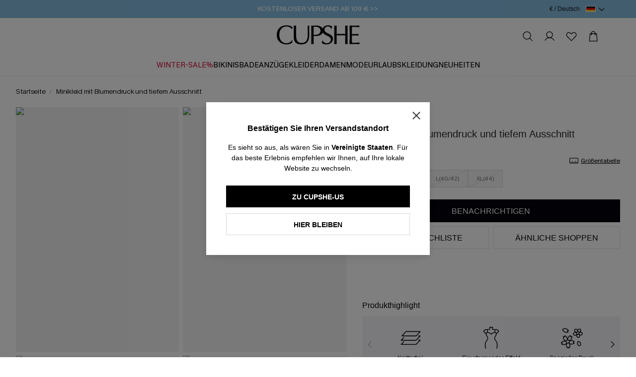

--- FILE ---
content_type: text/html; charset=utf-8
request_url: https://de.cupshe.com/products/minikleid-mit-blumendruck-und-tiefem-ausschnitt
body_size: 147184
content:
<!doctype html>

<html lang="de-DE">
<head>
  <meta charset="UTF-8" />
  <meta http-equiv="X-UA-Compatible" content="IE=edge" />

  <meta
    name="viewport"
    content="width=device-width, initial-scale=1.0, minimum-scale=1.0, maximum-scale=1.0, user-scalable=no, viewport-fit=cover"
  />

  <meta http-equiv="Accept-CH" content="Width, Viewport-Width, DPR" />
  
  <link rel="icon" href="/favicon.ico?v=0.0.2">
  <link rel="shortcut icon" href="/favicon.ico?v=0.0.2">
  <link rel="apple-touch-icon" sizes="180x180" href="/apple-touch-icon.png">
  <link rel="dns-prefetch" href="https://static.cupshe.com">
  <link rel="dns-prefetch" href="https://cdn-review.cupshe.com">
  <link rel="dns-prefetch" href="https://media.cupshe.com">
  <link rel="dns-prefetch" href="https://cfs.cupshe.com">
  <link rel="dns-prefetch" href="https://www.google.com">
  <link rel="preconnect" href="https://www.cupshestatic.com" crossorigin>
  <link
    rel="preload"
    href="https://www.cupshestatic.com/static/47fcc68f-55ff-4299-866b-11681f102283/KMRMelangeGrotesk-ExtraBold.woff2"
    as="font"
    type="font/woff2"
    crossorigin="anonymous"
  />
  
<title>Minikleid mit Blumendruck und tiefem Ausschnitt</title>
<meta name="description" content="Finden Sie Ihren perfekten Strand-Look mit Minikleid mit Blumendruck und tiefem Ausschnitt von Cupshe. Sie haben große Auswahl an Bademode, Strandkleidern und Accessoires, mit denen Sie ein stilvolles und müheloses Strandoutfit kreieren können.">
<meta name="keywords" content="bademode,bikinis,damenbekleidungen,kleider,bottoms">

<link rel="canonical" href="https://de.cupshe.com/products/minikleid-mit-blumendruck-und-tiefem-ausschnitt" />

    <link rel="alternate" media="only screen and (max-width:640px)" href="https://m-de.cupshe.com/products/minikleid-mit-blumendruck-und-tiefem-ausschnitt" />


    <script type="application/ld+json">{"@context":"https://schema.org","@graph":[{"@type":"Product","@id":"https://de.cupshe.com/products/minikleid-mit-blumendruck-und-tiefem-ausschnitt#product","name":"Minikleid mit Blumendruck und tiefem Ausschnitt","sku":"CAA05A3B086HKM","mpn":"CAA05A3B086HKM","description":"Finden Sie Ihren perfekten Strand-Look mit Minikleid mit Blumendruck und tiefem Ausschnitt von Cupshe. Sie haben große Auswahl an Bademode, Strandkleidern und Accessoires, mit denen Sie ein stilvolles und müheloses Strandoutfit kreieren können.","image":["https://cdn-review.cupshe.com/cmc-admin/2023_03_04/18_31_431/29540a34-4ce8-41c4-83f4-8a2cc90b65ea/CAA05A3B086HK/1.jpg","https://cdn-review.cupshe.com/cmc-admin/2023_03_04/18_31_437/64e73e28-d655-4adc-abf1-c23a191ef104/CAA05A3B086HK/2.jpg","https://cdn-review.cupshe.com/cmc-admin/2023_03_04/18_31_4313/0f9c9b24-4886-4aa5-aa2d-a6c9d3a63386/CAA05A3B086HK/3.jpg","https://cdn-review.cupshe.com/cmc-admin/2023_03_04/18_31_4319/55a979d5-98ea-445f-b883-edddbb33e27c/CAA05A3B086HK/4.jpg","https://cdn-review.cupshe.com/cmc-admin/2023_03_04/18_31_4323/876dd88b-977c-43ca-9e03-12cca572140c/CAA05A3B086HK/5.jpg"],"brand":{"@type":"Brand","name":"Cupshe"},"offers":[{"@type":"Offer","availability":"https://schema.org/InStock","itemCondition":"https://schema.org/NewCondition","url":"/products/minikleid-mit-blumendruck-und-tiefem-ausschnitt?skucode=CAA05A3B086HKXL","price":"","priceCurrency":"EUR","itemOffered":{"@type":"Product","sku":"CAA05A3B086HKXL","name":"Minikleid mit Blumendruck und tiefem Ausschnitt","size":"XL(44)"}},{"@type":"Offer","availability":"https://schema.org/InStock","itemCondition":"https://schema.org/NewCondition","url":"/products/minikleid-mit-blumendruck-und-tiefem-ausschnitt?skucode=CAA05A3B086HKM","price":"","priceCurrency":"EUR","itemOffered":{"@type":"Product","sku":"CAA05A3B086HKM","name":"Minikleid mit Blumendruck und tiefem Ausschnitt","size":"M(38)"}},{"@type":"Offer","availability":"https://schema.org/InStock","itemCondition":"https://schema.org/NewCondition","url":"/products/minikleid-mit-blumendruck-und-tiefem-ausschnitt?skucode=CAA05A3B086HKS","price":"","priceCurrency":"EUR","itemOffered":{"@type":"Product","sku":"CAA05A3B086HKS","name":"Minikleid mit Blumendruck und tiefem Ausschnitt","size":"S(36)"}},{"@type":"Offer","availability":"https://schema.org/InStock","itemCondition":"https://schema.org/NewCondition","url":"/products/minikleid-mit-blumendruck-und-tiefem-ausschnitt?skucode=CAA05A3B086HKL","price":"","priceCurrency":"EUR","itemOffered":{"@type":"Product","sku":"CAA05A3B086HKL","name":"Minikleid mit Blumendruck und tiefem Ausschnitt","size":"L(40/42)"}}]}]}</script>



<meta property="og:site_name" content="Cupshe">
<meta property="og:url" content="https://de.cupshe.com/products/minikleid-mit-blumendruck-und-tiefem-ausschnitt">
<meta property="og:title" content="Minikleid mit Blumendruck und tiefem Ausschnitt">
<meta property="og:type" content="product">
<meta property="og:description" content="Finden Sie Ihren perfekten Strand-Look mit Minikleid mit Blumendruck und tiefem Ausschnitt von Cupshe. Sie haben große Auswahl an Bademode, Strandkleidern und Accessoires, mit denen Sie ein stilvolles und müheloses Strandoutfit kreieren können.">
<meta property="og:image" content="https://cdn-review.cupshe.com/cmc-admin/2023_03_04/18_31_431/29540a34-4ce8-41c4-83f4-8a2cc90b65ea/CAA05A3B086HK/1.jpg">
<meta property="og:image:secure_url" content="https://cdn-review.cupshe.com/cmc-admin/2023_03_04/18_31_431/29540a34-4ce8-41c4-83f4-8a2cc90b65ea/CAA05A3B086HK/1.jpg">
<meta property="og:price:amount" content="">
<meta property="og:price:currency" content="EUR">

    
  <style>
  @font-face {
    font-family: 'KMRMelangeGrotesk-Light';
    src: url('https://www.cupshestatic.com/static/ec7b44df-f4b6-421b-8bd7-6a9dae337cb3/KMRMelangeGrotesk-Light.woff2');
    font-style: normal;
    font-display: swap;
  }

  @font-face {
    font-family: 'KMRMelangeGrotesk-Regular';
    src: url('https://www.cupshestatic.com/static/0bd0d2e1-df91-487b-bad7-7be8503d7013/KMRMelangeGrotesk-Regular.woff2');
    font-style: normal;
    font-display: swap;
  }

  @font-face {
    font-family: 'KMRMelangeGrotesk-SemiBold';
    src: url('https://www.cupshestatic.com/static/119e2244-dde3-4905-96fa-7ee164dacff7/KMRMelangeGrotesk-SemiBold.woff2');
    font-style: normal;
    font-display: swap;
  }

  @font-face {
    font-family: 'KMRMelangeGrotesk-ExtraBold';
    src: url('https://www.cupshestatic.com/static/47fcc68f-55ff-4299-866b-11681f102283/KMRMelangeGrotesk-ExtraBold.woff2');
    font-style: normal;
    font-display: swap;
  }  

  @font-face {
    font-family: 'BradfordMonoLLWeb-Regular';
    src: url('https://static.cupshe.com/static/2ab93250-04d5-4e69-9254-82d6efb5bf18/BradfordMonoLLWeb-Regular.woff2');
    font-style: normal;
    font-display: swap;
  }  
</style>

  <link  rel="stylesheet" href="https://www.cupshestatic.com/shop/v2/server-products/common_1a9328c36054d234.css?v=ssr-products_0.0.39" cupshe-ssr-render cupshe-ssr-render-sort="layout-1"> 
<link  rel="stylesheet" href="https://static.cupshe.com/shop/server/vendors/cupshe-element.min.css?v=ssr-products_0.0.39" level="common" cupshe-ssr-render cupshe-ssr-render-sort="layout-2-1"> 
<link  rel="stylesheet" href="https://static.cupshestatic.com/v2/common/vendors/css/vendors.css?v=ssr-products_0.0.39" level="common" cupshe-ssr-render cupshe-ssr-render-sort="layout-2-2"> 
<link  rel="stylesheet" href="https://static.cupshe.com/static/c4be8384-9de1-46e9-a372-561b6d72414a/swiper-bundle.min.css?v=ssr-products_0.0.39" level="common" cupshe-ssr-render cupshe-ssr-render-sort="layout-2-3"> 
<link  rel="stylesheet" href="https://static.cupshe.com/static/b659850a-0a0b-43ec-b818-f120f70f59a9/video-js.min.css?v=ssr-products_0.0.39" level="common" cupshe-ssr-render cupshe-ssr-render-sort="layout-2-4"> 
<link  rel="stylesheet" href="https://static.cupshestatic.com/videoSdk/3.0.0/video-sdk.css?v=ssr-products_0.0.39" level="common" cupshe-ssr-render cupshe-ssr-render-sort="layout-2-5"> 
<link  rel="stylesheet" href="https://static.cupshestatic.com/v2/common/miniCartV2/css/miniCartV2.css?v=ssr-products_0.0.39" level="common" cupshe-ssr-render cupshe-ssr-render-sort="layout-2-6"> <link  rel="stylesheet" href="https://www.cupshestatic.com/shop/v2/server-products/products_a7687e1d95cd49ac.css?v=ssr-products_0.0.39" cupshe-ssr-render cupshe-ssr-render-sort="body-1"> 

  

  <script>
      window.__rum = {
        "pid": "ep2x3kiawg@d443c38f6f3965f" || "ep2x3kiawg@1d7a1a73e14419b",
        "endpoint": "https://ep2x3kiawg-default-us.rum.aliyuncs.com",
        "user": { "name": localStorage.getItem('_cps_uid_') },
        "env": 'prod',
        "version": "2.0.0",
        "properties": {
          "serviceName": "SSR-PRODUCTS",
        }
      };
      </script>

    <script type="text/javascript" src="https://ep2x3kiawg-sdk.rum.aliyuncs.com/v2/browser-sdk.js" crossorigin></script>


  <!-- [other][css][1]: /common/css/index.css,/layouts/css/index.css -->
<!-- [other][css][2]: /server/vendors/cupshe-element.min.css,https://static.cupshestatic.com/v2/common/vendors/css/vendors.css,https://static.cupshe.com/static/c4be8384-9de1-46e9-a372-561b6d72414a/swiper-bundle.min.css,https://static.cupshe.com/static/b659850a-0a0b-43ec-b818-f120f70f59a9/video-js.min.css,https://static.cupshestatic.com/videoSdk/3.0.0/video-sdk.css,https://static.cupshestatic.com/v2/common/miniCartV2/css/miniCartV2.css -->
<!-- [other][js][1]: /server/vendors/vue.min.js,/server/vendors/cupshe-element.min.js,https://static.cupshestatic.com/v2/common/vendors/js/vendors.js,/server/vendors/axios.min.js,https://static.cupshe.com/static/cd7f609d-6c3d-44ba-9e85-2413965d84b0/swiper-bundle.min.js,https://static.cupshe.com/static/ee5ab343-7707-4f14-83b0-685b4aeab1a4/video.min.js,https://static.cupshestatic.com/videoSdk/3.0.0/video-sdk.js,https://static.cupshestatic.com/v2/common/miniCartV2/js/miniCartV2.js -->
<!-- [other][js][2]: /common/js/index.js,/layouts/js/index.js -->
<!-- [other][js][3]: /common/js/report/index.js -->

  
  


  <script>
  try {
    window._AutofillCallbackHandler = window._AutofillCallbackHandler || function() {}
  } catch (e) {}
</script>  

<script>
  window.$cupshe_rep = {};
  window.PAGES_INFO = {
    page_name: 'pdp',
    page_id: '3',
  };
</script>

<script>
  window.__CUPSHE__ = {
    isMobile: false,
    isIOS: false,
    LOCAL_ENV: 'prod',
    _CUPSHE_HOST_: {"ABT_HOST":"https://abt.cupshe.com","SCMS_HOST":"https://bff-scms.cupshe.com","SCFS_HOST":"https://bff-scfs.cupshe.com","BFF_HOST":"https://bff-shopify.cupshe.com","UFS_HOST":"https://bff-ufs.cupshe.com","CFS_HOST":"https://cfs.cupshe.com","REVIEW_HOST":"https://review.cupshe.com","LMP_HOST":"https://bff-lmp.cupshe.com","WLS_HOST":"https://wls.kapeixi.cn","CPS_CDN":"https://analysis.cupshe.com/js/cps.js","STATIC_HOST":"https://static.cupshe.com/shop","COMPONENT_HOST":"https://www.cupshestatic.com/shop","CDN_HOST":"https://www.cupshestatic.com/shop/server-pdp","VIDEO_SDK_CDN":"https://static.cupshestatic.com","STATIC_CDN_HOST":"https://www.cupshestatic.com/shop/v2/server-products","VUE_MODULE_CDN":"https://static.cupshestatic.com/v2","SFS_HOST":"https://sfs.cupshe.com","NPS_HOST":"https://bff-nps.cupshe.com"},
    siteList: [{"siteId":2,"showName":"Deutschland","timeZone":"GMT+1","dateFormat":"yyyy-MM-dd HH:mm:ss","icon":"https://static.cupshe.com/shopify/74690991-f0bd-4816-8a60-564599fc42bd/Deutschland@3.png","iconNew":"https://static.cupshe.com/static/2c8fbd7e-3f31-499e-97c5-3385c889ee95/de.png","url":"https://de.cupshe.com/","langs":[{"code":"de-DE","showName":"Deutsch","defaultFlag":"1","themeInfos":[]}],"currencys":[{"code":"EUR","showName":"EUR (€)","defaultFlag":"1","symbol":"€","preferred":null}]},{"siteId":3,"showName":"France","timeZone":"GMT+1","dateFormat":"yyyy-MM-dd HH:mm:ss","icon":"https://static.cupshe.com/shopify/0fb68796-b8eb-4efb-ad21-6e1ec32b5fe6/France@3.png","iconNew":"https://static.cupshe.com/static/fe2357aa-7ba8-4eea-97f8-beabcdb943b5/fr.png","url":"https://fr.cupshe.com/","langs":[{"code":"fr-FR","showName":"Français","defaultFlag":"1"}],"currencys":[{"code":"EUR","showName":"EUR (€)","defaultFlag":"1","symbol":"€","preferred":null}]},{"siteId":8,"showName":"United Kingdom","timeZone":"GMT+1","dateFormat":"yyyy-MM-dd HH:mm:ss","icon":"https://static.cupshe.com/shopify/2555f038-600f-4f98-8dbd-5c8e2da5688c/UnitedKingdom@3.png","iconNew":"https://static.cupshe.com/static/a777be0d-6742-44a0-8cb9-2f2048a51129/uk.png","url":"https://uk.cupshe.com/","langs":[{"code":"en-GB","showName":"English","defaultFlag":"1"}],"currencys":[{"code":"GBP","showName":"GBP (£)","defaultFlag":"1","symbol":"£","preferred":null}]},{"siteId":4,"showName":"España","timeZone":"GMT+1","dateFormat":"yyyy-MM-dd HH:mm:ss","icon":"https://static.cupshe.com/shopify/bbb5d31e-93b1-4efb-a170-4f9c420436f8/España@3.png","iconNew":"https://static.cupshe.com/static/9b451750-5728-4200-83b0-2ed3e39b1204/es.png","url":"https://es.cupshe.com","langs":[{"code":"es-ES","showName":"Español","defaultFlag":"1"}],"currencys":[{"code":"EUR","showName":"EUR (€)","defaultFlag":"1","symbol":"€","preferred":null}]},{"siteId":26,"showName":"Europe","timeZone":"GMT+1","dateFormat":"yyyy-MM-dd HH:mm:ss","icon":"https://cdn-shopify.cupshe.com/shopify/1554be67-05a7-480d-95c8-b3ad16be925f/Property 1=Europe.png","iconNew":"https://static.cupshe.com/static/243a33a0-0bed-4b75-a99c-628cf972502c/eur.png","url":"https://eu.cupshe.com/","langs":[{"code":"nl-BE","showName":"Nederlands","defaultFlag":"1"},{"code":"en-GB","showName":"English","defaultFlag":"0"},{"code":"es-ES","showName":"Spanish","defaultFlag":"0"},{"code":"it-IT","showName":"Italian","defaultFlag":"0"},{"code":"pl-PL","showName":"Polish","defaultFlag":"0"},{"code":"sv-SE","showName":"Swedish","defaultFlag":"0"}],"currencys":[{"code":"EUR","showName":"EUR(€)","defaultFlag":"1","symbol":"€","preferred":null},{"code":"CHF","showName":"CHF(CHF)","defaultFlag":"0","symbol":"CHF","preferred":null},{"code":"SEK","showName":"SEK(kr)","defaultFlag":"0","symbol":"kr","preferred":null},{"code":"PLN","showName":"PLN(zł)","defaultFlag":"0","symbol":"zł","preferred":null}]},{"siteId":21,"showName":"Poland","timeZone":"GMT+1","dateFormat":"yyyy-MM-dd HH:mm:ss","icon":"https://static.cupshe.com/shopify/9e13544c-ebaf-4956-9085-faa3ad7210cd/Poland flag@3x.png","iconNew":"https://static.cupshe.com/static/78bd77ba-d41f-4f90-83e8-14115190cd78/po.png","url":"https://pl.cupshe.com","langs":[{"code":"pl-PL","showName":"Polish","defaultFlag":"1"}],"currencys":[{"code":"PLN","showName":"zł","defaultFlag":"1","symbol":"zł","preferred":null}]},{"siteId":5,"showName":"Italy","timeZone":"GMT+1","dateFormat":"yyyy-MM-dd HH:mm:ss","icon":"https://static.cupshe.com/shopify/07b2c043-9b2d-46fb-ad6a-c30b51d0ef6f/Italy.png","iconNew":"https://static.cupshe.com/static/8885f805-5a38-4b46-a4fc-8d116036d50a/it.png","url":"https://it.cupshe.com","langs":[{"code":"it-IT","showName":"Italian","defaultFlag":"1"}],"currencys":[{"code":"EUR","showName":"EUR (€)","defaultFlag":"1","symbol":"€","preferred":null}]},{"siteId":1,"showName":"United States","timeZone":"GMT+1","dateFormat":"yyyy-MM-dd HH:mm:ss","icon":"https://static.cupshe.com/shopify/0b7c547e-3bca-4968-a5ae-1ab461c6669d/UnitedStates@3.png","iconNew":"https://static.cupshe.com/static/964b4803-d62e-4a7a-ab76-c04cca3219e5/us.png","url":"https://www.cupshe.com/","langs":[{"code":"en-GB","showName":"English","defaultFlag":"1"}],"currencys":[{"code":"USD","showName":"USD ($)","defaultFlag":"1","symbol":"$","preferred":null}]},{"siteId":6,"showName":"Australia","timeZone":"GMT+1","dateFormat":"yyyy-MM-dd HH:mm:ss","icon":"https://static.cupshe.com/shopify/64572702-fdd9-4f42-9a86-e1eaae6889cb/Australia@3.png","iconNew":"https://static.cupshe.com/static/7e4015ff-8ab9-4ade-959d-57b2841a1877/au.png","url":"https://au.cupshe.com/","langs":[{"code":"en-GB","showName":"English","defaultFlag":"1"}],"currencys":[{"code":"AUD","showName":"AUD ($)","defaultFlag":"1","symbol":"A$","preferred":null}]},{"siteId":14,"showName":"New Zealand","timeZone":"GMT+1","dateFormat":"yyyy-MM-dd HH:mm:ss","icon":"https://static.cupshe.com/shopify/cbcda1de-859d-4c1a-ac89-12bf2dd6a7c5/NewZealand@3.png","iconNew":"https://static.cupshe.com/static/4d9a233b-6bae-4989-8797-8123396468d4/nz.png","url":"https://nz.cupshe.com/","langs":[{"code":"en-GB","showName":"English","defaultFlag":"1"}],"currencys":[{"code":"NZD","showName":"NZD ($)","defaultFlag":"1","symbol":"N$","preferred":null}]},{"siteId":9,"showName":"Canada","timeZone":"GMT+1","dateFormat":"yyyy-MM-dd HH:mm:ss","icon":"https://static.cupshe.com/shopify/76b71b69-9905-4f5d-90b5-ce6aa3d67cd3/Canada@3.png","iconNew":"https://static.cupshe.com/static/a2485e55-6731-4eb5-8d4d-20637195910d/ca.png","url":"https://ca.cupshe.com/","langs":[{"code":"en-GB","showName":"English","defaultFlag":"1"},{"code":"fr-FR","showName":"French","defaultFlag":"0"}],"currencys":[{"code":"CAD","showName":"CAD ($)","defaultFlag":"1","symbol":"C$","preferred":null}]},{"siteId":7,"showName":"Mexico","timeZone":"GMT+1","dateFormat":"yyyy-MM-dd HH:mm:ss","icon":"https://static.cupshe.com/shopify/1c1bc03f-a293-4636-8480-879ec2b95698/Mexico@3.png","iconNew":"https://static.cupshe.com/static/1b8c1a1f-a5ee-41ac-b139-cfc940031607/me.png","url":"https://mx.cupshe.com","langs":[{"code":"es-ES","showName":"Spanish","defaultFlag":"1"}],"currencys":[{"code":"MXN","showName":"MXN（$MXN）","defaultFlag":"1","symbol":"$MXN","preferred":null}]}],
    report: {"privacy":"ccpa","cmp":{"id":"6c6339d7a2ce3","host":"d.delivery.consentmanager.net"},"UA_tag":"UA-60224307-7","G_tag":"G-TBEG9GFTW1","G_adv_tag":"AW-768228810","G_adv_config":{"addToCart":"cMonCLrw6cgBEMr7qO4C","checkout":"7wuoCImN6sgBEMr7qO4C","payment":"1z63CIXF9cgBEMr7qO4C","purchase":"6QS4COvw2sgBEMr7qO4C"},"Enhance_G_adv_tag":"AW-769152609","Enhance_G_adv_config":{"addToCart":"5zfuCNacntcBEOGs4e4C","checkout":"9jgsCKqArdcBEOGs4e4C","payment":"MJXrCK_pndcBEOGs4e4C","purchase":"bQT1COq0u9cBEOGs4e4C"},"yeahmobi_id":"42487380192169","batbing_id":15006501,"twitter_id":"ocwlw","twitter_config":{"pageView":"ocwm0","contentView":"ocwlx","addToCart":"ocwlz","checkout":"ocwly","purchase":"ocwm1"},"attentive":"https://cdn.attn.tv/cupshe-de/dtag.js","awin_id":"19757","criteo_id":"66070","emarsys":false,"applicationCode":"EMSB5-40577","safariWebsitePushID":"web.com.cupshe.webpush.eamrsys.de","pinterest_id":"2617819721271","facebook_id":"2014685775414368","facebook_id_vacation":"2014685775414368","facebook_id_everyday":"752423343682304,2014685775414368","facebook_id_extra":"24129491323348283","clarity_id":"gv0i08a4li"},
    switch: {"miniCartSkuCheck":true,"themeUpdate":false,"showPrice":true,"checkoutSubscription":true,"pointsClose":false,"autoSelectSize":false,"collapseKlarna":true,"collapseKlarnaNum":4,"openReturnTag":true,"nativeLiveChat":false,"loadingPage":1,"udeskchat":true,"emarsys":false},
    thirdPartyLinks: {"udeskChat":{"switch":true,"udesklink":"https://kapeixi.s5.udesk.cn/im_client/chat.html?web_plugin_id=1849","udesklang":"de"},"appDrainage":{"status":true,"key":"68ea9568-dece-42a4-bcf5-2e36ca8262ed"},"userExperience":{"status":true,"pid":"ep2x3kiawg@d443c38f6f3965f"}},
    site: {"siteId":2,"channelId":1,"brandId":1,"terminalId":1,"loginMethod":0,"lang":"de-DE","langCode":"de-DE","currency":"EUR","currencyCode":"€","shopId":2,"siteName":"de","subTerminal":1},
    cloud: {"city":"Columbus","country":"US","realIP":"172.30.2.245","forwardedFor":"3.138.154.204, 64.252.76.127, 172.30.2.245"},
    reportData: {},
    _CUPSHE_VERSION_: 'ssr-products_0.0.39',
  };
  try {
    window.__CUPSHE__.ab = {"experiment":[{"baseInfo":{"id":143,"brandId":1,"channelId":1,"siteId":2,"terminalId":1,"name":"home banner","type":0,"desc":null,"status":1,"startTime":"2024-10-22 02:00:00","endTime":"2026-12-31 23:59:59","businessName":null},"urlPosition":{"id":143,"urlPositionGroups":[{"detailList":[{"type":1,"content":"/"}]}]},"audiences":{"id":143,"audienceDetails":[{"type":0,"ruleType":1,"userContent":"1","geoInfo":{"country":null,"region":null,"city":null}}],"type":1,"userGroupId":null},"variants":[{"id":377,"name":"默认实验","description":"","weight":0.5,"scriptContent":"","cssContent":"","customParam":"[{\"name\":\"abType\",\"value\":\"variant_1\"}]"},{"id":378,"name":"变体2","description":"","weight":0.5,"scriptContent":"","cssContent":"","customParam":"[{\"name\":\"abType\",\"value\":\"variant_2\"}]"}],"abLayerAllocationDTO":null,"abtestModuleDTOS":null,"validVariant":{"id":378,"name":"变体2","description":"","weight":0.5,"scriptContent":"","cssContent":"","customParam":"[{\"name\":\"abType\",\"value\":\"variant_2\"}]"}},{"baseInfo":{"id":383,"brandId":1,"channelId":1,"siteId":2,"terminalId":1,"name":"pdp ssr实验-de","type":0,"desc":null,"status":1,"startTime":"2025-05-07 00:00:00","endTime":"2026-05-31 17:49:44","businessName":null},"urlPosition":{"id":383,"urlPositionGroups":[{"detailList":[{"type":1,"content":"/products"}]}]},"audiences":{"id":383,"audienceDetails":[{"type":0,"ruleType":1,"userContent":"1","geoInfo":{"country":null,"region":null,"city":null}}],"type":1,"userGroupId":null},"variants":[{"id":1060,"name":"默认实验","description":"","weight":1,"scriptContent":"","cssContent":"","customParam":"[]"},{"id":1061,"name":"老服务","description":"","weight":0,"scriptContent":"function pdpSetCookie(name, value, days) {\n  const d = new Date();\n  d.setTime(d.getTime() + (days * 24 * 60 * 60 * 1000));\n  const expires = \"expires=\" + d.toUTCString();\n  document.cookie = `${name}=${value}; ${expires}; path=/`;\n}\npdpSetCookie(\"cupshe-server\", \"0\", 1);","cssContent":"","customParam":"[]"},{"id":1062,"name":"新服务","description":"","weight":0,"scriptContent":"function pdpSetCookie(name, value, days) {\n  const d = new Date();\n  d.setTime(d.getTime() + (days * 24 * 60 * 60 * 1000));\n  const expires = \"expires=\" + d.toUTCString();\n  document.cookie = `${name}=${value}; ${expires}; path=/`;\n}\npdpSetCookie(\"cupshe-server\", \"1\", 1);","cssContent":"","customParam":"[]"},{"id":1063,"name":"结束实验","description":"","weight":0,"scriptContent":"function pdpDeleteCookie(name) {\n  document.cookie = name + \"=; expires=Thu, 01 Jan 1970 00:00:00 UTC; path=/;\";\n}\npdpDeleteCookie('cupshe-server');","cssContent":"","customParam":"[]"}],"abLayerAllocationDTO":null,"abtestModuleDTOS":null,"validVariant":{"id":1060,"name":"默认实验","description":"","weight":1,"scriptContent":"","cssContent":"","customParam":"[]"}},{"baseInfo":{"id":477,"brandId":1,"channelId":1,"siteId":2,"terminalId":1,"name":"ip_modal","type":0,"desc":null,"status":1,"startTime":"2025-12-16 00:00:00","endTime":"2026-01-31 23:59:59","businessName":null},"urlPosition":{"id":477,"urlPositionGroups":[{"detailList":[{"type":1,"content":"/"}]}]},"audiences":{"id":477,"audienceDetails":[{"type":0,"ruleType":1,"userContent":"1","geoInfo":{"country":null,"region":null,"city":null}}],"type":1,"userGroupId":null},"variants":[{"id":1310,"name":"默认实验","description":"","weight":0,"scriptContent":"","cssContent":"","customParam":"[]"},{"id":1311,"name":"up","description":"","weight":1,"scriptContent":"","cssContent":"","customParam":"[]"}],"abLayerAllocationDTO":null,"abtestModuleDTOS":null,"validVariant":{"id":1311,"name":"up","description":"","weight":1,"scriptContent":"","cssContent":"","customParam":"[]"}},{"baseInfo":{"id":485,"brandId":1,"channelId":1,"siteId":2,"terminalId":1,"name":"商品素材AB测试","type":0,"desc":null,"status":1,"startTime":"2025-12-16 00:00:00","endTime":"2026-12-31 23:59:59","businessName":null},"urlPosition":{"id":485,"urlPositionGroups":[{"detailList":[{"type":1,"content":"/"}]}]},"audiences":{"id":485,"audienceDetails":[{"type":0,"ruleType":1,"userContent":"1","geoInfo":{"country":null,"region":null,"city":null}}],"type":1,"userGroupId":null},"variants":[{"id":1326,"name":"默认实验","description":"","weight":0.5,"scriptContent":"","cssContent":"","customParam":"[{\"name\":\"value\",\"value\":\"default\"}]"},{"id":1327,"name":"测试组","description":"","weight":0.5,"scriptContent":"","cssContent":"","customParam":"[{\"name\":\"value\",\"value\":\"test1\"}]"}],"abLayerAllocationDTO":null,"abtestModuleDTOS":null,"validVariant":{"id":1326,"name":"默认实验","description":"","weight":0.5,"scriptContent":"","cssContent":"","customParam":"[{\"name\":\"value\",\"value\":\"default\"}]"}},{"baseInfo":{"id":502,"brandId":1,"channelId":1,"siteId":2,"terminalId":1,"name":"biw实验","type":0,"desc":null,"status":1,"startTime":"2026-01-09 00:00:00","endTime":"2026-12-31 23:59:59","businessName":null},"urlPosition":{"id":502,"urlPositionGroups":[{"detailList":[{"type":1,"content":"/products"}]}]},"audiences":{"id":502,"audienceDetails":[{"type":0,"ruleType":1,"userContent":"1","geoInfo":{"country":null,"region":null,"city":null}}],"type":1,"userGroupId":null},"variants":[{"id":1364,"name":"默认实验","description":"","weight":0.3,"scriptContent":"","cssContent":"","customParam":"[{\"name\":\"abType\",\"value\":\"biw_a\"},{\"name\":\"moduleName\",\"value\":\"buyItWith\"}]"},{"id":1365,"name":"类目推荐(去 ai)","description":"https://portal.kapeixi.cn/Iframe?target=https://coll-web.kapeixi.cn/%23/CategoryConfigV2   ","weight":0.7,"scriptContent":"","cssContent":"","customParam":"[{\"name\":\"abType\",\"value\":\"biw_e\"},{\"name\":\"moduleName\",\"value\":\"buyItWith\"}]"}],"abLayerAllocationDTO":null,"abtestModuleDTOS":null,"validVariant":{"id":1365,"name":"类目推荐(去 ai)","description":"https://portal.kapeixi.cn/Iframe?target=https://coll-web.kapeixi.cn/%23/CategoryConfigV2   ","weight":0.7,"scriptContent":"","cssContent":"","customParam":"[{\"name\":\"abType\",\"value\":\"biw_e\"},{\"name\":\"moduleName\",\"value\":\"buyItWith\"}]"}}],"cpsData":{"":{"abtestId":"143,383,477,485,502,","abtestVariant":"378,1060,1311,1326,1365,"}},"abTestData":{"success":true,"retCode":"000000","retInfo":"success","timeStamp":1769698474051,"data":{"notLayered":[{"baseInfo":{"id":143,"brandId":1,"channelId":1,"siteId":2,"terminalId":1,"name":"home banner","type":0,"desc":null,"status":1,"startTime":"2024-10-22 02:00:00","endTime":"2026-12-31 23:59:59","businessName":null},"urlPosition":{"id":143,"urlPositionGroups":[{"detailList":[{"type":1,"content":"/"}]}]},"audiences":{"id":143,"audienceDetails":[{"type":0,"ruleType":1,"userContent":"1","geoInfo":{"country":null,"region":null,"city":null}}],"type":1,"userGroupId":null},"variants":[{"id":377,"name":"默认实验","description":"","weight":0.5,"scriptContent":"","cssContent":"","customParam":"[{\"name\":\"abType\",\"value\":\"variant_1\"}]"},{"id":378,"name":"变体2","description":"","weight":0.5,"scriptContent":"","cssContent":"","customParam":"[{\"name\":\"abType\",\"value\":\"variant_2\"}]"}],"abLayerAllocationDTO":null,"abtestModuleDTOS":null,"validVariant":{"id":378,"name":"变体2","description":"","weight":0.5,"scriptContent":"","cssContent":"","customParam":"[{\"name\":\"abType\",\"value\":\"variant_2\"}]"}},{"baseInfo":{"id":226,"brandId":1,"channelId":1,"siteId":2,"terminalId":1,"name":"购物车券入口","type":0,"desc":null,"status":3,"startTime":"2024-07-01 00:00:00","endTime":"2026-12-31 23:59:59","businessName":null},"urlPosition":{"id":226,"urlPositionGroups":[{"detailList":[{"type":1,"content":"/"}]}]},"audiences":{"id":226,"audienceDetails":[{"type":0,"ruleType":1,"userContent":"1","geoInfo":{"country":null,"region":null,"city":null}}],"type":1,"userGroupId":null},"variants":[{"id":583,"name":"默认实验","description":"","weight":0,"scriptContent":"","cssContent":"","customParam":"[{\"name\":\"minicartcoupon\",\"value\":\"true\"}]"},{"id":584,"name":"隐藏券入口A","description":"","weight":1,"scriptContent":"","cssContent":"","customParam":"[{\"name\":\"minicartcoupon\",\"value\":\"false\"}]"},{"id":585,"name":"隐藏券入口B","description":"","weight":0,"scriptContent":"","cssContent":"","customParam":"[{\"name\":\"minicartcoupon\",\"value\":\"false\"}]"}],"abLayerAllocationDTO":null,"abtestModuleDTOS":null},{"baseInfo":{"id":276,"brandId":1,"channelId":1,"siteId":2,"terminalId":1,"name":"身高体重尺码指引","type":0,"desc":null,"status":3,"startTime":"2025-01-15 00:00:00","endTime":"2026-01-31 16:51:25","businessName":null},"urlPosition":{"id":276,"urlPositionGroups":[{"detailList":[{"type":1,"content":"/"}]}]},"audiences":{"id":276,"audienceDetails":[{"type":0,"ruleType":1,"userContent":"1","geoInfo":{"country":null,"region":null,"city":null}}],"type":1,"userGroupId":null},"variants":[{"id":758,"name":"默认实验","description":"","weight":0.5,"scriptContent":"","cssContent":"","customParam":"[{\"name\":\"moduleName\",\"value\":\"pdp_height\"},{\"name\":\"abType\",\"value\":\"b\"}]"},{"id":759,"name":"不展示身高体重尺码指引","description":"","weight":0.5,"scriptContent":"","cssContent":"","customParam":"[{\"name\":\"moduleName\",\"value\":\"pdp_height\"},{\"name\":\"abType\",\"value\":\"a\"}]"}],"abLayerAllocationDTO":null,"abtestModuleDTOS":null},{"baseInfo":{"id":383,"brandId":1,"channelId":1,"siteId":2,"terminalId":1,"name":"pdp ssr实验-de","type":0,"desc":null,"status":1,"startTime":"2025-05-07 00:00:00","endTime":"2026-05-31 17:49:44","businessName":null},"urlPosition":{"id":383,"urlPositionGroups":[{"detailList":[{"type":1,"content":"/products"}]}]},"audiences":{"id":383,"audienceDetails":[{"type":0,"ruleType":1,"userContent":"1","geoInfo":{"country":null,"region":null,"city":null}}],"type":1,"userGroupId":null},"variants":[{"id":1060,"name":"默认实验","description":"","weight":1,"scriptContent":"","cssContent":"","customParam":"[]"},{"id":1061,"name":"老服务","description":"","weight":0,"scriptContent":"function pdpSetCookie(name, value, days) {\n  const d = new Date();\n  d.setTime(d.getTime() + (days * 24 * 60 * 60 * 1000));\n  const expires = \"expires=\" + d.toUTCString();\n  document.cookie = `${name}=${value}; ${expires}; path=/`;\n}\npdpSetCookie(\"cupshe-server\", \"0\", 1);","cssContent":"","customParam":"[]"},{"id":1062,"name":"新服务","description":"","weight":0,"scriptContent":"function pdpSetCookie(name, value, days) {\n  const d = new Date();\n  d.setTime(d.getTime() + (days * 24 * 60 * 60 * 1000));\n  const expires = \"expires=\" + d.toUTCString();\n  document.cookie = `${name}=${value}; ${expires}; path=/`;\n}\npdpSetCookie(\"cupshe-server\", \"1\", 1);","cssContent":"","customParam":"[]"},{"id":1063,"name":"结束实验","description":"","weight":0,"scriptContent":"function pdpDeleteCookie(name) {\n  document.cookie = name + \"=; expires=Thu, 01 Jan 1970 00:00:00 UTC; path=/;\";\n}\npdpDeleteCookie('cupshe-server');","cssContent":"","customParam":"[]"}],"abLayerAllocationDTO":null,"abtestModuleDTOS":null,"validVariant":{"id":1060,"name":"默认实验","description":"","weight":1,"scriptContent":"","cssContent":"","customParam":"[]"}},{"baseInfo":{"id":402,"brandId":1,"channelId":1,"siteId":2,"terminalId":1,"name":"de-collection场景算法AB实验","type":0,"desc":null,"status":1,"startTime":"2025-06-11 00:53:36","endTime":"2029-12-31 23:53:45","businessName":null},"urlPosition":{"id":402,"urlPositionGroups":[{"detailList":[{"type":1,"content":"/collections"}]}]},"audiences":{"id":402,"audienceDetails":[{"type":0,"ruleType":1,"userContent":"1","geoInfo":{"country":null,"region":null,"city":null}}],"type":1,"userGroupId":null},"variants":[{"id":1125,"name":"默认实验","description":"","weight":0.2,"scriptContent":"","cssContent":"","customParam":"[{\"name\":\"condition_ab\",\"value\":\"[     {         \\\"cond\\\": \\\"utm_source=~[\\\\\\\"google\\\\\\\"] && utm_medium=~[\\\\\\\"cpc\\\\\\\", \\\\\\\"h5\\\\\\\"]\\\",         \\\"set\\\": {             \\\"scene_id\\\": \\\"original_ranking\\\",             \\\"collection_ranking\\\": \\\"original_ranking\\\",             \\\"features\\\" : {}         },         \\\"track\\\": {             \\\"condition_id\\\": \\\"1\\\"         }     },     {         \\\"cond\\\": \\\"(utm_source=~[\\\\\\\"facebook\\\\\\\", \\\\\\\"instagram\\\\\\\"] && utm_medium=~[\\\\\\\"ocpm\\\\\\\", \\\\\\\"paid\\\\\\\"]) || (utm_source=~[\\\\\\\"fb\\\\\\\",\\\\\\\"ig\\\\\\\",\\\\\\\"an\\\\\\\",\\\\\\\"msg\\\\\\\"] && utm_medium=~[\\\\\\\"paid\\\\\\\"]) || (utm_source=~[\\\\\\\"fbshopping\\\\\\\"] && utm_medium=~[\\\\\\\"social\\\\\\\"])\\\",         \\\"set\\\": {             \\\"scene_id\\\": \\\"original_ranking\\\",             \\\"collection_ranking\\\": \\\"original_ranking\\\",             \\\"features\\\" : {}         },         \\\"track\\\": {             \\\"condition_id\\\": \\\"2\\\"         }     },     {         \\\"cond\\\": \\\"is_mix==\\\\\\\"0\\\\\\\"\\\",         \\\"set\\\": {             \\\"scene_id\\\": \\\"original_ranking\\\",             \\\"collection_ranking\\\": \\\"original_ranking\\\",             \\\"features\\\" : {}         },         \\\"track\\\": {             \\\"condition_id\\\": \\\"3\\\"         }     },     {         \\\"cond\\\": \\\"is_mix==\\\\\\\"1\\\\\\\"\\\",         \\\"set\\\": {             \\\"scene_id\\\": \\\"original_ranking\\\",             \\\"collection_ranking\\\": \\\"original_ranking\\\",             \\\"features\\\" : {}         },         \\\"track\\\": {             \\\"condition_id\\\": \\\"4\\\"         }     },     {         \\\"cond\\\": \\\"other\\\",         \\\"set\\\": {             \\\"scene_id\\\": \\\"original_ranking\\\",             \\\"collection_ranking\\\": \\\"original_ranking\\\"         },         \\\"track\\\": {             \\\"condition_id\\\": \\\"0\\\"         }     } ]\"}]"},{"id":1126,"name":"桶2","description":"","weight":0.2,"scriptContent":"","cssContent":"","customParam":"[{\"name\":\"condition_ab\",\"value\":\"[     {         \\\"cond\\\": \\\"utm_source=~[\\\\\\\"google\\\\\\\"] && utm_medium=~[\\\\\\\"cpc\\\\\\\", \\\\\\\"h5\\\\\\\"]\\\",         \\\"set\\\": {             \\\"scene_id\\\": \\\"de_web_nmix_collect_v102\\\",             \\\"collection_ranking\\\": \\\"collection_self_ranking_pure\\\",             \\\"features\\\" : {}         },         \\\"track\\\": {             \\\"condition_id\\\": \\\"1\\\"         }     },     {         \\\"cond\\\": \\\"(utm_source=~[\\\\\\\"facebook\\\\\\\", \\\\\\\"instagram\\\\\\\"] && utm_medium=~[\\\\\\\"ocpm\\\\\\\", \\\\\\\"paid\\\\\\\"]) || (utm_source=~[\\\\\\\"fb\\\\\\\",\\\\\\\"ig\\\\\\\",\\\\\\\"an\\\\\\\",\\\\\\\"msg\\\\\\\"] && utm_medium=~[\\\\\\\"paid\\\\\\\"]) || (utm_source=~[\\\\\\\"fbshopping\\\\\\\"] && utm_medium=~[\\\\\\\"social\\\\\\\"])\\\",         \\\"set\\\": {             \\\"scene_id\\\": \\\"de_web_nmix_collect_v102\\\",             \\\"collection_ranking\\\": \\\"collection_self_ranking_pure\\\",             \\\"features\\\" : {}         },         \\\"track\\\": {             \\\"condition_id\\\": \\\"2\\\"         }     },     {         \\\"cond\\\": \\\"is_mix==\\\\\\\"0\\\\\\\"\\\",         \\\"set\\\": {             \\\"scene_id\\\": \\\"de_web_nmix_collect_v102\\\",             \\\"collection_ranking\\\": \\\"collection_self_ranking_pure\\\",             \\\"features\\\" : {}         },         \\\"track\\\": {             \\\"condition_id\\\": \\\"3\\\"         }     },     {         \\\"cond\\\": \\\"is_mix==\\\\\\\"1\\\\\\\"\\\",         \\\"set\\\": {             \\\"scene_id\\\": \\\"de_web_mix_collect_v101\\\",             \\\"collection_ranking\\\": \\\"mixcollection_selfranking_pure\\\",             \\\"features\\\" : {}         },         \\\"track\\\": {             \\\"condition_id\\\": \\\"4\\\"         }     },     {         \\\"cond\\\": \\\"other\\\",         \\\"set\\\": {             \\\"scene_id\\\": \\\"de_web_nmix_collect_v102\\\",             \\\"collection_ranking\\\": \\\"collection_self_ranking_pure\\\"         },         \\\"track\\\": {             \\\"condition_id\\\": \\\"0\\\"         }     } ]\"}]"},{"id":1127,"name":"桶3","description":"","weight":0.2,"scriptContent":"","cssContent":"","customParam":"[{\"name\":\"condition_ab\",\"value\":\"[     {         \\\"cond\\\": \\\"utm_source=~[\\\\\\\"google\\\\\\\"] && utm_medium=~[\\\\\\\"cpc\\\\\\\", \\\\\\\"h5\\\\\\\"]\\\",         \\\"set\\\": {             \\\"scene_id\\\": \\\"de_web_nmix_collect_v103\\\",             \\\"collection_ranking\\\": \\\"collection_self_ranking_pure\\\",             \\\"features\\\" : {}         },         \\\"track\\\": {             \\\"condition_id\\\": \\\"1\\\"         }     },     {         \\\"cond\\\": \\\"(utm_source=~[\\\\\\\"facebook\\\\\\\", \\\\\\\"instagram\\\\\\\"] && utm_medium=~[\\\\\\\"ocpm\\\\\\\", \\\\\\\"paid\\\\\\\"]) || (utm_source=~[\\\\\\\"fb\\\\\\\",\\\\\\\"ig\\\\\\\",\\\\\\\"an\\\\\\\",\\\\\\\"msg\\\\\\\"] && utm_medium=~[\\\\\\\"paid\\\\\\\"]) || (utm_source=~[\\\\\\\"fbshopping\\\\\\\"] && utm_medium=~[\\\\\\\"social\\\\\\\"])\\\",         \\\"set\\\": {             \\\"scene_id\\\": \\\"de_web_nmix_collect_v103\\\",             \\\"collection_ranking\\\": \\\"collection_self_ranking_pure\\\",             \\\"features\\\" : {}         },         \\\"track\\\": {             \\\"condition_id\\\": \\\"2\\\"         }     },     {         \\\"cond\\\": \\\"is_mix==\\\\\\\"0\\\\\\\"\\\",         \\\"set\\\": {             \\\"scene_id\\\": \\\"de_web_nmix_collect_v103\\\",             \\\"collection_ranking\\\": \\\"collection_self_ranking_pure\\\",             \\\"features\\\" : {}         },         \\\"track\\\": {             \\\"condition_id\\\": \\\"3\\\"         }     },     {         \\\"cond\\\": \\\"is_mix==\\\\\\\"1\\\\\\\"\\\",         \\\"set\\\": {             \\\"scene_id\\\": \\\"de_web_mix_collect_v101\\\",             \\\"collection_ranking\\\": \\\"mixcollection_selfranking_pure\\\",             \\\"features\\\" : {}         },         \\\"track\\\": {             \\\"condition_id\\\": \\\"4\\\"         }     },     {         \\\"cond\\\": \\\"other\\\",         \\\"set\\\": {             \\\"scene_id\\\": \\\"de_web_nmix_collect_v103\\\",             \\\"collection_ranking\\\": \\\"collection_self_ranking_pure\\\"         },         \\\"track\\\": {             \\\"condition_id\\\": \\\"0\\\"         }     } ]\"}]"},{"id":1128,"name":"桶4","description":"","weight":0.2,"scriptContent":"","cssContent":"","customParam":"[{\"name\":\"condition_ab\",\"value\":\"[     {         \\\"cond\\\": \\\"utm_source=~[\\\\\\\"google\\\\\\\"] && utm_medium=~[\\\\\\\"cpc\\\\\\\", \\\\\\\"h5\\\\\\\"]\\\",         \\\"set\\\": {             \\\"scene_id\\\": \\\"de_meta_collect_v101\\\",             \\\"collection_ranking\\\": \\\"collection_anchorskc_ld\\\",             \\\"features\\\" : {}         },         \\\"track\\\": {             \\\"condition_id\\\": \\\"1\\\"         }     },     {         \\\"cond\\\": \\\"(utm_source=~[\\\\\\\"facebook\\\\\\\", \\\\\\\"instagram\\\\\\\"] && utm_medium=~[\\\\\\\"ocpm\\\\\\\", \\\\\\\"paid\\\\\\\"]) || (utm_source=~[\\\\\\\"fb\\\\\\\",\\\\\\\"ig\\\\\\\",\\\\\\\"an\\\\\\\",\\\\\\\"msg\\\\\\\"] && utm_medium=~[\\\\\\\"paid\\\\\\\"]) || (utm_source=~[\\\\\\\"fbshopping\\\\\\\"] && utm_medium=~[\\\\\\\"social\\\\\\\"])\\\",         \\\"set\\\": {             \\\"scene_id\\\": \\\"de_meta_collect_v101\\\",             \\\"collection_ranking\\\": \\\"collection_anchorskc_ld\\\",             \\\"features\\\" : {}         },         \\\"track\\\": {             \\\"condition_id\\\": \\\"2\\\"         }     },     {         \\\"cond\\\": \\\"is_mix==\\\\\\\"0\\\\\\\"\\\",         \\\"set\\\": {             \\\"scene_id\\\": \\\"de_meta_collect_v101\\\",             \\\"collection_ranking\\\": \\\"collection_anchorskc_ld\\\",             \\\"features\\\" : {}         },         \\\"track\\\": {             \\\"condition_id\\\": \\\"3\\\"         }     },     {         \\\"cond\\\": \\\"is_mix==\\\\\\\"1\\\\\\\"\\\",         \\\"set\\\": {             \\\"scene_id\\\": \\\"de_web_mix_collect_v101\\\",             \\\"collection_ranking\\\": \\\"mixcollection_selfranking_mix\\\",             \\\"features\\\" : {}         },         \\\"track\\\": {             \\\"condition_id\\\": \\\"4\\\"         }     },     {         \\\"cond\\\": \\\"other\\\",         \\\"set\\\": {             \\\"scene_id\\\": \\\"de_meta_collect_v101\\\",             \\\"collection_ranking\\\": \\\"collection_anchorskc_ld\\\"         },         \\\"track\\\": {             \\\"condition_id\\\": \\\"0\\\"         }     } ]\"}]"},{"id":1129,"name":"桶5","description":"","weight":0.2,"scriptContent":"","cssContent":"","customParam":"[{\"name\":\"condition_ab\",\"value\":\"[     {         \\\"cond\\\": \\\"utm_source=~[\\\\\\\"google\\\\\\\"] && utm_medium=~[\\\\\\\"cpc\\\\\\\", \\\\\\\"h5\\\\\\\"]\\\",         \\\"set\\\": {             \\\"scene_id\\\": \\\"de_meta_collect_v102\\\",             \\\"collection_ranking\\\": \\\"collection_anchorskc_ld\\\",             \\\"features\\\" : {}         },         \\\"track\\\": {             \\\"condition_id\\\": \\\"1\\\"         }     },     {         \\\"cond\\\": \\\"(utm_source=~[\\\\\\\"facebook\\\\\\\", \\\\\\\"instagram\\\\\\\"] && utm_medium=~[\\\\\\\"ocpm\\\\\\\", \\\\\\\"paid\\\\\\\"]) || (utm_source=~[\\\\\\\"fb\\\\\\\",\\\\\\\"ig\\\\\\\",\\\\\\\"an\\\\\\\",\\\\\\\"msg\\\\\\\"] && utm_medium=~[\\\\\\\"paid\\\\\\\"]) || (utm_source=~[\\\\\\\"fbshopping\\\\\\\"] && utm_medium=~[\\\\\\\"social\\\\\\\"])\\\",         \\\"set\\\": {             \\\"scene_id\\\": \\\"de_meta_collect_v102\\\",             \\\"collection_ranking\\\": \\\"collection_anchorskc_ld\\\",             \\\"features\\\" : {}         },         \\\"track\\\": {             \\\"condition_id\\\": \\\"2\\\"         }     },     {         \\\"cond\\\": \\\"is_mix==\\\\\\\"0\\\\\\\"\\\",         \\\"set\\\": {             \\\"scene_id\\\": \\\"de_meta_collect_v102\\\",             \\\"collection_ranking\\\": \\\"collection_anchorskc_ld\\\",             \\\"features\\\" : {}         },         \\\"track\\\": {             \\\"condition_id\\\": \\\"3\\\"         }     },     {         \\\"cond\\\": \\\"is_mix==\\\\\\\"1\\\\\\\"\\\",         \\\"set\\\": {             \\\"scene_id\\\": \\\"de_web_mix_collect_v101\\\",             \\\"collection_ranking\\\": \\\"mixcollection_selfranking_mix\\\",             \\\"features\\\" : {}         },         \\\"track\\\": {             \\\"condition_id\\\": \\\"4\\\"         }     },     {         \\\"cond\\\": \\\"other\\\",         \\\"set\\\": {             \\\"scene_id\\\": \\\"de_meta_collect_v102\\\",             \\\"collection_ranking\\\": \\\"collection_anchorskc_ld\\\"         },         \\\"track\\\": {             \\\"condition_id\\\": \\\"0\\\"         }     } ]\"}]"}],"abLayerAllocationDTO":null,"abtestModuleDTOS":null},{"baseInfo":{"id":411,"brandId":1,"channelId":1,"siteId":2,"terminalId":1,"name":"tab 先后顺序逐步切换","type":0,"desc":null,"status":3,"startTime":"2025-07-28 17:55:11","endTime":"2026-07-31 17:55:16","businessName":null},"urlPosition":{"id":411,"urlPositionGroups":[{"detailList":[{"type":1,"content":"/"}]}]},"audiences":{"id":411,"audienceDetails":[{"type":0,"ruleType":1,"userContent":"1","geoInfo":{"country":null,"region":null,"city":null}}],"type":1,"userGroupId":null},"variants":[{"id":1159,"name":"默认实验","description":"","weight":0.9,"scriptContent":"","cssContent":"","customParam":"[{\"name\":\"tab_order\",\"value\":\"a\"}]"},{"id":1160,"name":"everyday 在前","description":"","weight":0.1,"scriptContent":"","cssContent":"","customParam":"[{\"name\":\"tab_order\",\"value\":\"b\"}]"}],"abLayerAllocationDTO":null,"abtestModuleDTOS":null},{"baseInfo":{"id":477,"brandId":1,"channelId":1,"siteId":2,"terminalId":1,"name":"ip_modal","type":0,"desc":null,"status":1,"startTime":"2025-12-16 00:00:00","endTime":"2026-01-31 23:59:59","businessName":null},"urlPosition":{"id":477,"urlPositionGroups":[{"detailList":[{"type":1,"content":"/"}]}]},"audiences":{"id":477,"audienceDetails":[{"type":0,"ruleType":1,"userContent":"1","geoInfo":{"country":null,"region":null,"city":null}}],"type":1,"userGroupId":null},"variants":[{"id":1310,"name":"默认实验","description":"","weight":0,"scriptContent":"","cssContent":"","customParam":"[]"},{"id":1311,"name":"up","description":"","weight":1,"scriptContent":"","cssContent":"","customParam":"[]"}],"abLayerAllocationDTO":null,"abtestModuleDTOS":null,"validVariant":{"id":1311,"name":"up","description":"","weight":1,"scriptContent":"","cssContent":"","customParam":"[]"}},{"baseInfo":{"id":485,"brandId":1,"channelId":1,"siteId":2,"terminalId":1,"name":"商品素材AB测试","type":0,"desc":null,"status":1,"startTime":"2025-12-16 00:00:00","endTime":"2026-12-31 23:59:59","businessName":null},"urlPosition":{"id":485,"urlPositionGroups":[{"detailList":[{"type":1,"content":"/"}]}]},"audiences":{"id":485,"audienceDetails":[{"type":0,"ruleType":1,"userContent":"1","geoInfo":{"country":null,"region":null,"city":null}}],"type":1,"userGroupId":null},"variants":[{"id":1326,"name":"默认实验","description":"","weight":0.5,"scriptContent":"","cssContent":"","customParam":"[{\"name\":\"value\",\"value\":\"default\"}]"},{"id":1327,"name":"测试组","description":"","weight":0.5,"scriptContent":"","cssContent":"","customParam":"[{\"name\":\"value\",\"value\":\"test1\"}]"}],"abLayerAllocationDTO":null,"abtestModuleDTOS":null,"validVariant":{"id":1326,"name":"默认实验","description":"","weight":0.5,"scriptContent":"","cssContent":"","customParam":"[{\"name\":\"value\",\"value\":\"default\"}]"}},{"baseInfo":{"id":502,"brandId":1,"channelId":1,"siteId":2,"terminalId":1,"name":"biw实验","type":0,"desc":null,"status":1,"startTime":"2026-01-09 00:00:00","endTime":"2026-12-31 23:59:59","businessName":null},"urlPosition":{"id":502,"urlPositionGroups":[{"detailList":[{"type":1,"content":"/products"}]}]},"audiences":{"id":502,"audienceDetails":[{"type":0,"ruleType":1,"userContent":"1","geoInfo":{"country":null,"region":null,"city":null}}],"type":1,"userGroupId":null},"variants":[{"id":1364,"name":"默认实验","description":"","weight":0.3,"scriptContent":"","cssContent":"","customParam":"[{\"name\":\"abType\",\"value\":\"biw_a\"},{\"name\":\"moduleName\",\"value\":\"buyItWith\"}]"},{"id":1365,"name":"类目推荐(去 ai)","description":"https://portal.kapeixi.cn/Iframe?target=https://coll-web.kapeixi.cn/%23/CategoryConfigV2   ","weight":0.7,"scriptContent":"","cssContent":"","customParam":"[{\"name\":\"abType\",\"value\":\"biw_e\"},{\"name\":\"moduleName\",\"value\":\"buyItWith\"}]"}],"abLayerAllocationDTO":null,"abtestModuleDTOS":null,"validVariant":{"id":1365,"name":"类目推荐(去 ai)","description":"https://portal.kapeixi.cn/Iframe?target=https://coll-web.kapeixi.cn/%23/CategoryConfigV2   ","weight":0.7,"scriptContent":"","cssContent":"","customParam":"[{\"name\":\"abType\",\"value\":\"biw_e\"},{\"name\":\"moduleName\",\"value\":\"buyItWith\"}]"}}],"layered":null,"userGroupIds":[]},"headers":{"city":"Columbus","country":"US","realIP":"172.30.2.245","forwardedFor":"3.138.154.204, 64.252.76.127, 172.30.2.245","gmt_time":1769698516380}},"userGroupIdList":[],"handleGetAllAbTypes":"%5B%7B%22abTestId%22%3A143%2C%22abVarientId%22%3A378%2C%22abVarient%22%3A%22variant_2%22%7D%2C%7B%22abTestId%22%3A383%2C%22abVarientId%22%3A1060%7D%2C%7B%22abTestId%22%3A477%2C%22abVarientId%22%3A1311%7D%2C%7B%22abTestId%22%3A485%2C%22abVarientId%22%3A1326%2C%22abVarient%22%3A%22default%22%7D%2C%7B%22abTestId%22%3A502%2C%22abVarientId%22%3A1365%2C%22abVarient%22%3A%22biw_e%22%7D%5D"};
  } catch(e) {
    console.error(e)
  };
  try {
    window.__CUPSHE__._CUPSHE_I18N_DICT_ = {"account_entrance_myprofile":"Mein Profil","aboutus_floor8_banner1_title":"MIAMI SWIM WEEK 2025","PDP_QuickShip_time":"in","aboutus_spotlights_Olivia":"x Olivia Culpos Edit","Account_Signin_Region":"LAND/REGION","discount_detailsPopup_productInfo":"UVP","mycenter_yyyy ":"JJJJ","review_input":"Geben Sie Ihre Bewertung ab","mobile_subpage_placeholder":"Handynummer","Return_title_returnrequestfulfilled":"Rücksendeanfrage akzeptiert","afs_list_button_qrcode":"QR-CODE","afs_rtFillPage_rfAmtTitle":"Verbleibender Betrag","myrewards_sunchaserbenifit_freereturnImg":"https://cdn-shopify.cupshe.com/shopify/5f624d87-d145-4b6e-b9be-03d748b7b36a/222.png","first_name_placeholder":"Vorname","giftcard_giver_error":"Fehlerhafte Information","summary_shippingDisc_subtitle":"Versandrabatt","pdp_Influencer_Video":"Video(s)","mycenter_app-track":"Bitte gehen Sie zur APP, um den Weg zu verfolgen\t","Exchage_RL_wait":"Warten Sie auf Ihr neues Produkt","vvip4_say":"„Ich liebe Cupshe! Ich trage eure Bademode und Strandkleider zu all meinen Lieblingsveranstaltungen und bekomme jede Menge Komplimente!“","aboutus_spotlights_Stassie":"x Stassie Karanikolaou","Exchage_QR_bring":"Bringen Sie das Paket zu den Abgabestellen","pdp_detail_forgetemail":"Vergessen Sie nicht, Ihre E-Mail-Adresse anzugeben.","afs_list_method_label_qrcode":"Versandetikett & QR-Code","dailycheck_calendar_tues":"Di","app_aftersale_refunded":"Ihre Rückerstattung wurde ausgestellt. Es kann jedoch ein paar Tage dauern, bis das Geld wieder auf Ihrer Karte oder Ihrem Bankkonto ist. Die Dauer hängt von der Zahlungsmethode und der Bank ab, die Sie nutzen.","shared_limit_sharebtn":"Jetzt teilen","pdp_review_firstTitle":"Seien Sie der Erste, der bewertet","voice_words":"500 Zeichenlimit erreicht","Quickshop_Viewmore_More":"Details","order_details":"Bestelldetails","Return_selfship_shippingaddress":"Versandadresse:","vvip3_name":"Cupshe-Familie","myprofile_basicinformation_content2":"Punkte an Ihrem nächsten Geburtstag.","paymentResult_success_orderTitle":"Bestellnummer","search_window_searchfor":"Suchen","app_bag_exchange_select_size_tip":"Größe auswählen","Public_location":"STANDORT","shipStep_method_confirmTips":"Bitte bestätigen Sie die Versandart, bevor Sie die Bestellung abschließen.","pdp_review_first":"300 Punkte für Ihre Bewertung!","Contact_error_name1":"Bitte geben Sie Ihren Namen ein.","Return_QR_tips_bringpack":"Geben Sie Ihr versiegeltes Paket an der für Sie bequemsten Abgabestelle ab. Verfügbare Abgabestellen in Ihrer Nähe ansehen.","myprofile_basicinformation_content1":"Geben Sie Ihr Geburtsdatum unten ein und Sie erhalten dann","pdp_care_instructionstips":"Tipps","scrape_promotion_log":"Anmelden, um eine Chance zu erhalten","result_subtitle":"Ihre empfohlene Größe","aboutus_milestones_2021_subtitle2":"Anfang Juni","expressPayment_catchFailed_generalError":"Die PayPal-Transaktion ist fehlgeschlagen oder wurde unterbrochen. Bitte versuchen Sie es erneut.","aboutus_milestones_2021_subtitle3":"Ende Juni","SignUp_preference_title":"Kategorie Präferenz","order_detail_contact_information":"Kontaktinformationen"," 10years_title":"Cupshe: 10 Jahre auf unsere eigene Art","afs_rtUnlogHist_returnTag":"Retoure","redeem_coupons03_validityperiod":"17.11.2023 00:00 - 25.11.2023 23:59:59","pdp_topmore_message":"Nachricht","account_entrance_orderhistory":"Meine Bestellungen","otc_quick_regist_button_subscribe":"ABONNIEREN","Return_RL_estimatedrefund":"Geschätzter Rückerstattungsbetrag: {$}","share_failed":"Teilen fehlgeschlagen. Bitte versuchen Sie es erneut.","Contact_channel_hotline":"Hotlinetermin","christmas_venue_1_banner_rules1":"Politik & Regeln","aboutus_floor5_module1_title":"BAUCHWEG","fee_returnlabel_register":"Vergünstigte Retouren für registrierte Kunden","christmas_venue_1_banner_rules2":"\"PRE-ORDER-SONDERANGEBOT\" ist eine Form der Rabattaktion, bei der Sie innerhalb eines bestimmten Zeitraums, der auf der Seite angezeigt wird, 2 Mal bezahlen müssen. Ihr Bestellpreis=Deposit+Restbetrag. \n<br>\nDie von Ihnen ausgewählten Artikel werden gesichert und für Sie bereitgehalten, nachdem Sie eine Anzahlung geleistet haben, und Sie erhalten einen Rabatt auf den noch zu zahlenden Restbetrag. Sobald Sie die Restsumme bezahlt haben, werden wir Ihre Artikel so schnell wie möglich verschicken!\n <br>\nWenn Sie die Anzahlung bezahlt haben, aber vergessen haben, den Restbetrag zu bezahlen, machen Sie sich keine Sorgen, Ihre Anzahlung wird Ihnen innerhalb der Frist vollständig zurückerstattet.\n <br>\nZum Beispiel:<br>\nSie wollen einen Bikini im Wert von 40 € bei Cupshe kaufen, dieser Bikini nimmt an PRE-ORDER-SONDERANGEBOT teil. Sie können zuerst 10 € Anzahlung bezahlen, normalerweise haben Sie noch 30 € zu bezahlen, aber in diesem Fall, da Sie die Anzahlung bezahlt haben und gewartet haben, bekommen Sie einen Rabatt und haben nur noch 25 € zu bezahlen. Sobald Sie den Restbetrag bezahlt haben, wird Ihr Bikini an Sie versandt.\n <br>\nHINWEISE:<br>\n1. PRE-ORDER-SONDERANGEBOT ist mit Größe verbunden, d.h. Sie können Anzahlung + Restbetrag + Rabatt nur einmal pro Größe eines Artikels während dieser Aktion bezahlen.<br>\n2. Wenn die Zahlung fehlgeschlagen ist, wird die Bestellung storniert, aber Sie können jederzeit wieder versuchen, die Zahlung abzuschließen.<br>\n3. Keine Sorge, Ihre Anzahlung wird Ihnen zurückerstattet, wenn Sie vergessen haben, den Rabatt zu zahlen, wir berechnen Ihnen nichts, wenn Ihre Bestellung nicht erfolgreich ist.<br>\n4. Sobald die Anzahlung geleistet wurde, können Sie Ihre Versanddaten nicht mehr ändern.<br>\n5. Artikel, die an PRE-ORDER-SONDERANGEBOT teilnehmen, können nicht gleichzeitig andere Rabatte genießen.","search_window_Toppicks":"Top-Picks","giftcard_receiver_title":"Für","celebration_btn":"Feier mit zum Jubiläum","review_button_view":"Ansehen","voice_comment":"Hinterlassen Sie eine Sprachnachricht","afs_receiptView_providerTitle":"Rücksendeversanddienst","giftcard_add_message_error":"Maximal 250 Zeichen","ordernum_guide_2_content":"Gehen Sie nach dem Anmelden direkt zu „Meine Bestellungen“, um den Rückgabeprozess zu starten.","giftcard_add_message_placeholder":"Senden Sie eine Nachricht an den Empfänger. (Nicht mehr als 250 Zeichen)","shared_success_sharebtn":"Jetzt teilen","look_title":"OUTFITS DER WOCHE","Return_refund_tips_refund":"Rückerstattungen für {payment} Zahlungen dauern bis zu {day} Werktagen.","PDP_topbar_Recommend":"Empfehlungen","wishlist_page_name":"Meine Wunschliste","Location_update":"AKTUALISIEREN","afs_historyList_productTitle":"Produkt","pdp_share_instagram":"Instagram","pdp_detail_unvaildemail":"Opps! Wir brauchen eine gültige E-Mail Adresse.","aboutus_caresUpper_right_text":"Die Gemeinschaft steht im Mittelpunkt unserer Arbeit. Um dies zu unterstützen, haben wir eine Wellness-Veranstaltung organisiert, die sich auf Bewegung, Achtsamkeit und einen Raum zum Vernetzen und Auftanken konzentrierte.","aboutus_navigation_press":"Presse","shared_fail_notice":"Der Unterstützungslink ist abgelaufen.","chekcout_PdtSoldOut_subtitle":"Folgende Artikel sind nicht verfügbar. Möchten Sie nach deren Entfernung mit dem Kauf fortfahren?","account_sign_emailaddress":"E-Mail-Adresse","8th_subtitle":"Die erste MSW 2022 Show? Ja, ich habe abgeräumt! Mein Debüt auf dem Laufsteg – und alle wollten mehr.","coastlines_btn":"Entdecke alle Orte & Looks","aboutus_vacation_LongTorso":"Langer Torso","aboutus_spotlights_StassieDesc":"Stassie Karanikolaous „Oasis Collection\" fing die Essenz gehobener Urlaubsmode mit ihren festivalinspirierten, wüstenthematischen Stücken ein.","addAddress_incomplete_tips":"Auszufüllende Information","myrewards_sunchaserbenifit_freereshippinglockedImgcenter":"https://cdn-shopify.cupshe.com/static/ea3f9e92-fbe5-4c42-8ee9-f7d00a4eb7cd/FPNO.png","Account_Signup_Signupbutton":"REGISTRIEREN","address_book_addSecurityText":"Alle Daten werden verschlüsselt.","aboutus_caresLower_middle_subtitle":"Recycelte Stoffe","style_4_4":"　","baseIPchangesite_stay":"HIER BLEIBEN","afs_exMethUErr_custService":"Kundenservice","Bag_minicart_Exchange_purchase_add":"Hinzufügen","creditCard_cardName":"Name auf der Karte","aboutus_caresUpper_left_subtitle":"Die Selbstbemächtigung von Frauen","afs_rtResultPage_rtSetBottom":"Unterteil","afs_exDetailPage_pageName":"UMTAUSCH DETAILS","shopping_bag_otherSaleTitle":"Anderes","afs_rtFillPage_productTitle":"Produkt","non_refundable":"Keine Rückgabe & Umtausch","pdp_review_customerSay":"Kundenmeinungen","order_lisit_paid":"Zu zahlender Restbetrag","nav_link06":"https://de.cupshe.com/pages/contact-us?icn=contact&ici=mobilenavbar12","afs_exResultPage_ordercCpoied":"Erfolgreich kopiert","nav_link03":"https://cupshe.onelink.me/JYV7/dwm0mwps","dailycheck_continuous_subtitle":"Wer regelmäßig eincheckt, erhält zusätzliche Belohnungen.","nav_link02":"https://de.cupshe.com/campaigns/return-policy&icn=return&ici=mobilenavbar11","nav_link05":"https://de.cupshe.com/gift-card/GC6000000041?icn=giftcard&ici=mobilenavbar07menu04","nav_link04":"https://de.cupshe.com/campaigns/abonnieren?icn=newsletter&ici=mobilenavbar07menu03","pdp_review_title":"KUNDENBEWERTUNGEN","nav_link01":"https://m-de.cupshe.com/campaigns/shipping-policy","Public_currency":"WÄHRUNG","afs_exFillPage_reasonPlaceholder":"auswählen","Location_RoughTimetips":"Erleben Sie jetzt schnellen Versand! Ihre Bestellung wird innerhalb von {} Werktagen ankommen.","afs_exStatus_shipped":"Versandt","checkout_giftcard_deduction":"Abzug von Geschenkkarten","afs_initiate_button_cancel":"ABBRECHEN","myrewards_sunchaserbenifit_freereturnImgcenterV1":"https://static.cupshe.com/static/50deab55-586d-4335-8c70-99c25ffb3b34/lower%20price.png","subscribe_title":"Registrieren & Abonnieren\n Für frühen Zugang","myrewards_sunchaserbenifit_freereturnImgcenterV2":"https://static.cupshe.com/static/aac0dd23-f8ea-4883-84ad-f5838ac59635/fr1.png","aboutus_milestones_2021_text":"Finanzierung für globale Expansion erhalten","myrewards_sunchaserbenifit_freereturnImgcenterV3":"https://static.cupshe.com/static/aac0dd23-f8ea-4883-84ad-f5838ac59635/fr1.png","redeem_points_for_coupons_popup2_title":"Bestätigen Sie, dass Sie 350 Punkte verwenden, um Gutscheine einzulösen?","cupsheclub_rulesPopup_title":"REGELN","aboutus_floor6_banner1_title":"FOR THE PLOT-KOLLEKTION","sunchaser_measurement_bust":"Büste","afs_completed_tips":"Alle Artikel der Bestellung wurden geliefert","giftcard_receiver_error":"Die E-Mail-Adresse ist nicht korrekt.","pdp_noreturn_des":"Keine Rückgabe & Umtausch","redeem_coupons01_threshold":"Für Bestellungen ab 39 €","afs_list_method_qrcode":"QR-Code","otc_quick_regist_message_emailerror":"Oops, Wir brauchen eine gültige E-Mail-Adresse."," NEW_presale":"Pre-pay","afs_canceling_tips":"Die Umtauschanfrage wird storniert, bitte warten Sie geduldig.","Contact_lable_recommended":"Empfohlen","style_8":"Wenn Vibes einen Koffer packen würden.","otc_quick_regist_message_registered_2":"Jetzt Anmelden","style_9":"Wüstentage & kosmische Nächte.","otc_quick_regist_message_registered_1":"Sie sind bereits auf der Liste!","style_6":"Salz, Surf und null Vorhersehbarkeit.","style_7":"Diskrete Eleganz mit küsteninspiriertem Biss.","Quickshop_Size_Size":"GRÖSSE(EU)","review_questions_register":"Registrieren Sie sich jetzt, um exklusive Belohnungen zu erhalten!","style_1":"Der Moment, als wir wussten, dass wir etwas Besonderes gefunden haben.","style_4":"Sonnengebleicht & salzgeküsst.","style_5":"Avantgardistischer Schick trifft Strand-Entspannung.","subscribePopup_mobilePhone_getStarted":"ABONNIEREN","payStep_giftCard_adfdedTitle":"Geschenkkarte hinzugefügt:","style_2":"Lässig mit einem Hauch von Coolness.","style_3":"Kühn, dramatisch und unvergesslich.","app_bag_check_error_remove_and_continue":"ENTFERNEN UND FORTFAHREN","View_more":"Alle anzeigen","cookie_policy_here":"Datenschutzrichtlinie","bag_MovetoWishlist":"Auf die Wunschliste","app_orderTrack_submit":"EINREICHEN","Contact_channel_email":"Mailen Uns","livestream_subscribe_botton":"ABONNIEREN","redeem_points_for_coupons_button_insufficient_points":"Unzureichende Punkte zur Einlösung","footer_download_app_titlenew":"CUPSHE-APP HERUNTERLADEN","otc_checkin_pointsintroduction_1":"Ihr Konto hat jetzt {totalPoints} Punkte","otc_checkin_pointsintroduction_2":"*500Punkte = 5 € Coupon","aboutus_milestones_2022_subtitle":"Erschließen","add_success":"Erfolgreich übermittelt","Account_Signup_Benefitshow":"0","collection_noproduct_noproducts":"KEINE PRODUKTE","Exchage_RL_tips_packitems":"Legen Sie Ihre Artikel in die Original- oder neue Verpackung. Kleben Sie das Paket zu und überstreichen Sie alte Adressen und Barcodes. Befestigen Sie Ihr Versandetikett außen.","unsubscribe_title":"Abmelden","web_to_app_coupon_display_popup_content2":"COUPON","app_homepage_bag":"Warenkorb","web_to_app_coupon_display_popup_content1":"Sie haben gerade den Jackpot geknackt!","account_sign_phonenumwrong":"Falsches Format","nps_oops":"Ups","web_to_app_coupon_display_popup_content4":"Die endgültige Entscheidung darüber, ob ein Nutzer zum Erhalt eines Gutscheins berechtigt ist, wird erst nach dem Einloggen in die App getroffen, und das endgültige Auslegungsrecht liegt bei Cupshe\t","shopping_bag_popup":"Warenkorb","web_to_app_coupon_display_popup_content3":"GET IT IN APP","homepage_reviews":"Rezensionen","mycenter_delete-this-address":"Sind Sie sicher, dass Sie diese Adresse löschen möchten?\t","afs_receiptUpload_popupTitle":"Retourenquittung hochladen","nps_others":"Teilen Sie hier Ihre Fragen, Bedenken und Vorschläge.","order_lisit_preorder":"Pre-Pay Orders","addBook_addList_lessMore":"WENIGER ANZEIGEN","subscribePopup_prize_shopnow":"JETZT SHOPPEN","review_tips_try":"Bitte versuchen Sie es später noch einmal","popup_coupon_title":"Erfolgreich Erhalten","otc_checkin_message":"Check-in fehlgeschlagen","sys_failed":"Bitte erneut versuchen","app_orderDetail_serPopTitle":"Anweisungen für Rücksendung/Umtausch","aboutus_Nice2MeetU_subtitle":"Offline & in Geschäften","actPopup_addList_noDataDesc":"Zum Fortfahren bitte erneut verbinden.","voice_listening":"Ich höre zu ...","mobile_subpage_policy":"Mit dem Absenden dieses Formulars erklären Sie sich damit einverstanden, exklusive Angebote und unsere neuesten Nachrichten von Cupshe per SMS zu erhalten und akzeptieren die <a href=\"https://de.cupshe.com/cms?name=terms-and-conditions#/\" class=\"font-[700] text-[#1F1F1F] underline decoration-solid\">Allgemeinen Geschäftsbedingungen</a> und <a class=\"font-[700] text-[#1F1F1F] underline decoration-solid\" href=\"https://de.cupshe.com/cms?name=Privacy-policy#/\">Datenschutzrichtlinie</a>","Contact_respond_ticket":"Klicken Sie hier, um ein neues Ticket einzureichen","startReturn_ordernum_guide_2_title":"Mein Konto","pdp_detail_size_selecttips":"Bitte wählen Sie eine Größe aus","afs_exFillReason_popTitle":"UMTAUSCHGRUND","inbox_title":"Meine Nachricht","task__button_checkedin":"GEMELDET","Return3_botton_back":"ZURÜCK","web_to_app_jump_guide_popup_content3":"Scannen Sie den QR-Code zum Öffnen oder laden Sie die App herunter, um sie anzusehen","addStep_address_confirmTips":"Bitte bestätigen Sie die Adresse, bevor Sie die Bestellung abschließen.","web_to_app_jump_guide_popup_content4":"Die endgültige Entscheidung darüber, ob ein Nutzer zum Erhalt eines Gutscheins berechtigt ist, wird erst nach dem Einloggen in die App getroffen, und das endgültige Auslegungsrecht liegt bei Cupshe","pobox_use_tips":"Hinweis: Bei Lieferung an ein Postfach ist Expressversand nicht möglich.","web_to_app_jump_guide_popup_content1":"EXTRA 20% RABATT","addStep_cancel_btn":"Abbrechen","web_to_app_jump_guide_popup_content2":"APP-Exklusiv-Rabatte","afs_partiallyShip_tips":"Ein Teil der bestellten Artikel wurde bereits versandt, bitte haben Sie etwas Geduld.","countdown_second":"S","community_title":"Gesichter der Cupshe-Community","shipping_method_Quick_shipping":"Schnellversand","info_uncomplete":"Basierend auf Ihren Angaben empfehlen wir {size}. Geben Sie Ihre Körpermaße ein für präzisere Empfehlungen.","voice_requestwebbutton":"OK","giftcard_giver_title":"Von","inbox_promotions":"Angebote","search_resultpage_results":"Ergebnis(se) für","app_homepage_soldout":"AUSVERKAUFT","pdp_styleWith_viewMore":"Mehr Ansehen","afs_receiptUpload_uploadVocher":"Rücksendungspaket-Quittung hochladen","app_aftersale_noAmountRt":"Es wird kein Betrag zurückerstattet","Account_Signup_PrivacyPolicy":"Allgemeinen Geschäftsbedingungen zu.","pdp_detail_points08":"Sunchaser erhalten ca. <span class=\"PDP_ProductInfo_Points\" id=\"PDP_ProductInfo_Points\">{points}</span> Punkte. <a href=\"{href}\">Details ansehen</a>","review_content_thanks":"Vielen Dank für die großartige Bewertung!","pdp_detail_points02":"Punkte.","scrape_pop_display":"Die angezeigte Zeit basiert auf GMT+1.","giftcard_balance_checkbtn":"GUTHABEN EINSEHEN","app_bag_exchange_promotion_tips":"Die folgenden Artikel haben eine Promotion","Contact_text_support":"Soforthilfe rund um die Uhr 24/7","afs_rtUnlogHist_continueBtn":"Rückgabe Mehr","aboutus_spotlights_8thPicDesc":"Im Jahr 2024 stellte unsere allererste Pressesprecherin JoJo Fletcher ihre von Festivals inspirierte Kollektion Sunshine Escape„ sowie eine ruhige Kollektion mit dem Titel Soul Space“ vor.","pdp_detail_description":"EIGENSCHAFTEN","payment_method_title":"Zahlungsart","pdp_detail_points01":"<a id=\"sunchaser-link\" href=\"/center\">Sunchasers-Mitglieder</a> erhalten <span id=\"points-can-earn\" class=\"points-can-earn\"></span> Punkte.","show_more":"MEHR ANZEIGEN","aboutus_milestones_2017_subtitle":"Entwickeln","pdp_review_reviewadditional":"Zusätzliche Informationen","voice_comfirm":"Achtung: Wenn du einen Sprachkommentar hinzufügst, werden alle bereits vorhandenen Textkommentare gelöscht. Möchtest du es trotzdem versuchen?","aboutus_navigation_ourStory":"Unsere Geschichte","chekcout_PdtSoldOut_title":"Artikel nicht verfügbar","pdp_detail_home":"Startseite","app_homepage_copied":"Kopiert","sunchaser_usercouponsforhigherlevel":"Verwenden Sie die unten aufgeführten Coupons, um ein höheres Level zu erreichen.","my_coupons_viewcoupons":"GUTSCHEINE ANSEHEN","PDP_topbar_Reviews":"Bewertungen","advertisement_collection_threshold":"Für alle Produkte","aboutus_floor5_description":"Unsere funktionale Bademode: Sie unterstützt jede Körperform. Dank spezieller Materialien bieten unsere Designs schlankmachende, formende, Schwangerschafts- und busenverstärkende Wirkung – für mehr Selbstvertrauen am Wasser.","aboutus_floor1_description":"Bei Cupshe ist Urlaub mehr als ein Reiseziel – es ist eine Gefühlswelt.","nps_oopstext":"Der Fragebogen existiert nicht oder wurde nicht veröffentlicht.","newcouponpack_peddlerhascoupon_btn":"JETZT SHOPPEN","style_8_8":"　","startReturn_queryHistory_ORS100004":"Die angegebene E-Mail-Adresse stimmt nicht mit der Bestellnummer überein. Bitte überprüfen Sie, dass Sie dieselbe Website ausgewählt haben, auf der Sie Ihre Bestellung aufgegeben haben.","afs_exFillPage_exSumTitle":"Information der Lieferung","shipStep_getInOne_title":"Alles in einem Paket.","aboutus_floor3_module4_title":"Gemeinsam stärker","Return_QR_bringpack":"Bringen Sie das Paket zu den Abgabestellen","pdp_detail_notifyme":"BENACHRICHTIGEN","shipStep_edit_btn":"Bearbeiten","Return_coupon_storecredit":"Shop-Guthaben (Keine Rücksendung erforderlich)","add_failed":"Übermittlung fehlgeschlagen","celebration_title":"Vom ersten Tag bis zur perfekten 10. Wir feiern ein Jahrzehnt sonnenverwöhnter Mode, und DU stehst dabei im Mittelpunkt.","homepage_reviews_ndaysago":"vor tagen","scenes_title":"Hinter den Kulissen","aboutus_caresNumbers_left_text":"Der CO2-Ausstoß ist um 69–76 % gesunken","app_aftersale_viewDetail":"DETAILS ANSEHEN","aboutus_icon_underwire":"Bügel","pdp_detail_material&careinstruction":"Pflegehinweise","coupon_list_applyBtn":"Anwenden","cupsheclub_lucydraw_recordtitle":"Teilnahmerekord","Exchage_QR_tips_wait":"Sobald wir Ihren zurückgesandten Artikel erhalten, senden wir Ihnen das neue Produkt zu.","fee_returnlabel_V1":"VIP-Stufe 1 (SHORE)","checkbox_useAs_billingAdd":"Als Rechnungsadresse verwenden","myrewards_sunchaserbenifit_freereturnDesc":"Kostenlose Rücksendungen","cupsheclub_shop_now":"JETZT EINKAUFEN","10_subtitle":"Ich bin seit 10 Jahren in diesem Geschäft, und glaub mir, ich fange gerade erst an. Bleib dran für das nächste Kapitel.","vvip_title":"10 Jahre, 10 Geschichten.","pdp_detail_notify":"BEI VERFÜGBARKEIT BENACHRICHTIGEN","startReturn_generalError":"Bitte klicken Sie <a class=\"c-muli underline text-[#333]\" href=\"/cms?name=Refund-policy#/\">hier</a>, um sich über unsere Rückgabebedingungen zu informieren. Wenn Sie Fragen haben, wenden Sie sich bitte an unser <a class=\"c-muli underline text-[#333]\" href=\"/pages/contact-us\">Kundendienstzentrum</a>.","The_activity_has_ended":"Die Aktion ist beendet.","addBook_deletePopup_cancelBtn":"NEIN","checkout_gift_card_deduction":"Abzug von Geschenkkarten","pdp_Newuserprice_rule":"REGEL","aboutus_floor3_title":"UNSERE WERTE","Return1_tip_number":"Bestellnummer (z.B. 8XXXXX...)","app_orderDetail_serView":"Ansehen","8th_title":"2022 MSW Runway Show","aboutus_floor3_module2_description":"Wir kreieren Mode für echte Körper, echte Kurven und unerschütterliches Selbstvertrauen. Jedes Teil soll Ihnen das Gefühl geben, sich zu Hause in der eigenen Haut zu fühlen.","Return2_text_name":"PRODUKT","expressPayment_catchFailed_createOrder":"Die PayPal-Transaktion ist fehlgeschlagen oder wurde unterbrochen. Bitte versuchen Sie es erneut.","last_name_placeholder":"Nachname","redeem_coupons03_availableitems":"Für alle Produkte","shipping_method_withoutAddress":"Die Adresse ist nicht lieferbar","Account_Signin_inupwithcode":"Mit Bestätigungscode anmelden / registrieren","Exchage_QR_packitems":"Packen Sie Ihre Rücksendung","advertisement_pdp_title":"Bestpreis erhalten","countdown_day":"T","bag_flashsale_pricechange":"Die Artikelpreise in Ihrem Einkaufswagen wurden aktualisiert.","state_title":"Bundesland","wishlist_detail_viewmore":"Mehr ansehen","wishlist_floatwindow_txt":"Aktivieren Sie die Benachrichtigung für die neuesten Werbeaktionen.","Bag_Popup_remove":"ENTFERNEN","afs_exAddEdit_phone":"Handy-Nr.","search_resultpage_filterviewmore":"Mehr ansehen","5th_title":"Cupshe x JoJo Fletcher","order_summary_deposit_payment":"Deposit bezahlen","style9":"<a href=\"https://de.cupshe.com/products/joshua-tree-bikini-set-120000205219\">Joshua Tree Bikini Set</a>","afs_list_details_method_label":"Versandetikett","pdp_completesubscribe":"Sie sind dabei! Wir informieren Sie, sobald der Artikel wieder verfügbar ist.","account_entrance_hi":"WILLKOMMEN","style1":"<a href=\"https://de.cupshe.com/products/santa-monica-bikini-set-120000205220\">Santa Monica Bikini Set</a>","style2":"<a href=\"https://de.cupshe.com/products/venice-beach-bikini-set-120000205218\">Venice Beach Bikini Set</a>","style3":"<a href=\"https://de.cupshe.com/products/huntington-beach-2-piece-swimsuit-CAA12E5F009JJ\">Huntington Beach 2-teiliger Badeanzug</a>","aboutus_CupsheCrew_title":"#CupsheCrew","style4":"<a href=\"https://de.cupshe.com/products/manhattan-beach-one-piece-swimsuit-CAA12E5F010UU\">Manhattan Beach Badeanzug</a>","style5":"<a href=\"https://de.cupshe.com/products/laguna-beach-one-piece-swimsuit-CAA12E5F018SS\">Laguna Beach Badeanzug</a>","style6":"<a href=\"https://de.cupshe.com/products/dana-point-bikini-set-120000205249\">Dana Point Bikini Set</a>","style7":"<a href=\"https://de.cupshe.com/products/la-jolla-bikini-set-120000205251\">La Jolla Bikini Set</a>","style8":"<a href=\"https://de.cupshe.com/products/beverly-hills-one-piece-swimsuit-CAA12E5F017DD\">Beverly Hills Badeanzug</a>","downloadnow":"Jetzt herunterladen","aboutus_CupsheCrew_KOL10":"@gabbyyjeann","pdp_model_title":"Modell-Angaben","afs_historyList_operateTitle":"Arbeiten","PDP_Preorder":"Vorbestellung.","prizewheel_signed_in_title1":"Punkte sammeln, Preise freischalten!","prizewheel_signed_in_title2":"Sie haben {totalPoints} Punkte","aboutus_navigation_spotlights":"Spotlights","advertisement_collection_downloadApp":"COUPON SICHERN","dailycheck_calendar_dec":"Dezember","redeem_coupons02_availableitems":"Für alle Produkte","otc_checkin_rules_2":"REGELN","otc_checkin_rules_1":"Regeln","otc_checkin_rules_3":"Datum der Veranstaltung: Ab sofort bis zum 27. Oktober 2023<br><br>\n\nWer kann teilnehmen: Registrierte Cupshe-Benutzer<br><br>\n\nCheck-In-Regeln:<br>\n1. Jeder registrierte Cupshe-Benutzer kann einmal pro Tag einchecken und erhält 50 Punkte für jedes Einchecken in den ersten 3 Tagen.<br>\n2. Nachdem sich die Benutzer an 4 aufeinanderfolgenden Tagen angemeldet haben, erhalten sie einen 5 € Rabattgutschein.<br>\n3. Nach 5 aufeinanderfolgenden Tagen erhält der Nutzer 100 Punkte für jede Anmeldung.<br>\n4. Nach der Anmeldung an 7 aufeinanderfolgenden Tagen erhält der Nutzer einen 10% Rabatt-Gutschein.<br>\n5. Nach 8 aufeinanderfolgenden Tagen erhält der Nutzer 150 Punkte für jede Anmeldung.<br>\n6. Nachdem sich ein Benutzer 10 Tage lang angemeldet hat, erhält er einen 15% Rabattgutschein.<br>\n7. Nachdem sich ein Benutzer 11 Tage lang angemeldet hat, erhält er 300 Punkte als Bonus.<br>\n8. Wenn der Nutzer den Check-In bricht, wird die Belohnung für die kontinuierliche Anmeldung auf der Grundlage der Anmeldung an dem Tag berechnet, an dem der Check-In gebrochen wird.<br>","credit_card_card_date1":"Ungültiges oder Ablaufdatum","credit_card_card_date2":"MM/YY","afs_rtFillPage_actRefTitle":"Tatsächliche Erstattung","app_aftersale_subtotalTitle":"ZWISCHENSUMME","sunchaser_profile_phone":"TELEFONNUMMER","search_window_clearinput":"Löschen","pdp_detail_presale_saving":"Rabatt","address_set_default":"Als Standardadresse festlegen","PDP_QuickShip_notime":"2-3 Werktagen","tax_placeholder":"Steuer","afs_rtUnlogHist_operateTitle":"Betrieb","Account_Signup_T&C":"Allgemeinen Geschäftsbedingungen","pdp_addtowishlist":"WUNSCHLISTE","app_homepage_account":"Konto","afs_exResultPage_cancelBtn":"STORNIEREN","cupshe_club_myrewards":"Meine Belohnungen","pdp_activity_change":"Das Blitzangebot wurde geändert","Return_refund_title":"{%} Rückerstattung (Keine Rücksendung erforderlich)","afs_rtFillPage_rtMethTitle":"Rückgabe Methode","pdp_buytogether_btn":"{items} Artikel in den Warenkorb hinzufügen","vvip6_say":"„Ich schätze es sehr, dass ihr so tolle Kleidung herstellt, die mich selbstbewusst fühlen ließ, obwohl ich SO schwanger war. Ich werde definitiv mehr kaufen, jetzt, wo ich nach der Entbindung bin und wieder einen Selbstbewusstseinsschub brauche!“","app_measurement_search_placeholder":"Suchmessung","pdp_topmore_wishlist":"Wunschliste","otc_checkin_button_checkin":"CHECK IN","mycenter_GENDER":"GESCHLECHT","giftcard_amount":"Wert","aboutus_spotlights_2ndPicDesc":"Die Festtagskollektion von Cupshe und Lauren Luyendyk sorgte mit ihrer festlichen Kleidung und ihren Accessoires für Wärme und Stil bei Familientreffen und wurde in den Zeitschriften People und Us vorgestellt.","aboutus_spotlights_10thPicTitle":"x Jessie James Decker","club_prize_getIt":"Greife zu","tag_localSale":"Schnellversand","cupsheclub_custCard_rules":"REGELN","giftcard_description_title":"Beschreibung","pdp_similaritems":"ÄHNLICHE ARTIKEL","otc_redeem_items_title_1":"Wählen Sie Ihren Look und lösen Sie Punkte ein, um zu sparen","otc_redeem_items_title_2":"Ihr Konto hat jetzt {totalPoints} Punkte","dailycheck_rules_title":"Regeln","otc_redeem_items_title_3":"Anmelden, ","Location_countrylist":"LAND","voice_continue":"Halten Sie die Taste gedrückt, um weiterzusprechen ...","credit_card_card_save":"SPEICHERN","otc_redeem_items_title_4":"um bestehende Punkte zu sehen","startReturn_guide_register":"Jetzt registrieren","task_share_button_copy":"Kopieren","bag_bikiniSet_bottom":"Hose","share_success":"Erfolgreich geteilt","vvip2_say":"„Meine Bestellung kam einen Tag vor meiner Reise nach Aruba. Ich habe alles anhand der Größentabelle bestellt und hatte keine Zeit, etwas anzuprobieren. Als ich meinen ersten neuen Badeanzug anzog, passte er perfekt, ebenso wie der nächste und der übernächste. Es war fantastisch.“","Cart_Deleteall":"Alles entfernen","10years_subtitle":"Seit 10 Jahren sorgen wir für Aufsehen und dominieren die Bademodenwelt ohne Kompromisse. Lasst uns einen kurzen Blick in die Vergangenheit werfen. Ich habe einiges zum Angeben.","pay_now_sdk_error":"Zahlung fehlgeschlagen. Bitte ändern Sie die Zahlungsmethode oder wenden Sie sich an den Kundenservice.","Myrewards_morePointsNeeded":"MEHR PUNKTE ERFORDERLICH","afs_receiptUpload_providerRequire":"Rücksendeversanddienst ist erforderlich.","Location_zipcode":"Postleitzahl","afs_exStatus_pPendingShip":"Teillieferungen","prizewheel_point_exchange":"PUNKTE AUSTAUSCHEN","Contact_tips_guide2":"Tipps für eine reibungslose Rücksendung","app_point_upgrade_level_spend_tips2\t":"Geben Sie ${money} oder ${orders} Bestellungen aus, um ${level} zu erreichen und mehr Vergünstigungen zu genießen!","afs_exAddEdit_pageBtn":"SPEICHERN & ANWENDEN","order_summary_deposit_amount":"Depositsumme","account_sign_phonenumber":"Telefonnummer","info_complete":"Basierend auf Ihren Angaben empfehlen wir {size}.","afs_rtUnlogHist_rfCashTitle":"Tatsächlicher Rückerstattungsbetrag","afs_rtResultPage_title":"Erfolgreich eingereicht","dailycheck_calendar_thur":"Do","redeem_points_for_coupons_popup1_rules":"1. Die Teilnahme am Spiel ist nur für angemeldete Benutzer möglich.<br>\n2. Die Benutzer können 350 Punkte verwenden, um das Gutscheinpaket einzulösen.<br>\n3. Zeit für die Einlösung des Gutscheinpakets: 1. Nov. 9:00 Uhr - 16. Nov 23:59 Uhr.<br>\n4. Zeit für die Nutzung des Gutscheinpakets: 17. Nov. 9:00 Uhr - 1. Dez. 23:59 Uhr.<br>\n5. Die Nutzer haben die Möglichkeit, durch die Teilnahme an den auf der Seite angegebenen Aufgaben zufällige Prämien zu erhalten. Der konkrete Inhalt der Prämien hängt vom tatsächlichen Erwerb ab. Einige Prämien haben eine begrenzte Gültigkeitsdauer, wie auf der Seite angegeben.<br>\n6. Die Aktivität ist nur während der Zeit verfügbar, in der sie auf der Seite angezeigt wird. Wenn sie nicht mehr angezeigt wird, können die Nutzer nicht mehr daran teilnehmen.<br>\n7. Dieses Spiel hat nichts mit Apple zu tun.<br>","aboutus_floor2_slogan":"Verwandeln Sie mit Cupshe Alltag in Auszeit und Anlässe in Feste. Mit Styles, die selbstbewusst, bequem und ganz einfach Sie sind.","sharer_failed":"Teilen Scheitert","aboutus_milestones_2017_text2":"Ausweitung nach Australien","billing_address_title":"Rechnungsadresse","redeem_coupons02_threshold":"Für Bestellungen ab 99 €","search_inputbox_typing":"Beginnen Sie hier mit der Eingabe","Contact_text_us":"Kontaktieren Sie Uns","Return_refund_refundamount":"Rückerstattungsbetrag: {$}","dailycheck_checkin_history":"Check-in-Verlauf","aboutus_floor3_module1_title":"Jeden Moment feiern","Account_Signup_Signup":"Registrieren","sizerecommend_sizebigger_rec":"Die für Ihre Maße berechnete Größe ist derzeit nicht verfügbar. Wir empfehlen jetzt die nächstgrößere Größe, die möglicherweise weiter sitzt.","mobile_subpage_sucbtn":"JETZT SHOPPEN","shipping_method_shipping_amount":"{amunt}Versandkosten","app_homepage_style":"Style","pdp_product_instructions":"Produktanweisungen","afs_initiate_options_label":"Versandetikett & QR-Code","pdp_topmore_share":"Teilen","dailycheck_redeem_tips":"*Der Coupon ist 12 Monate ab Ausstellungsdatum gültig.","shipStep_cancel_btn":"Abbrechen","sunchaser_measurement_title":"Meine Messung","Time_day":"Tage","deposit_introduction":"für Deposit bezahlen & Mehr sparen","pdp_BUY_IT_WITH":"ANDERE KAUFTEN AUCH","afs_receiptUpload_trackNoTitle":"Rücksendungs-Tracking-Nr.","pointDetail_pending_tips":"Die Punkte werden Ihrem Konto nach dem Kauf 14 Tage lang gutgeschrieben.","Return2_text_count":"RÜCKERSTATTUNGSFÄHIGER ZAHL","homepage_instagram":"Wir Tragen Cupshe","total_savings":"Gespart","order_lisit_all":"ALLE","cupsheclub_task_popup":"Glückwunsch! ","last_name_title":"Nachname","change_billingAdd_btn":"Rechnungsadresse ändern","policyPage_additionalTopics_topic03":"Meine Prämien","shippingFee_noAddress_tips":"Versandkosten nach Lieferadresse.","Return_coupon_copy":"Kopieren","aboutus_spotlights_JoJoDesc":"Wir haben uns mit JoJo Fletcher für eine Festtagskollektion zusammengetan, die für festliche Anlässe entworfen wurde – mit kuscheligen Stoffen, satten Farben und gehobenen saisonalen Stilen.","public_date_m":"M","pdp_Gallary04":"IN DEN WARENKORB","advertisement_collection_countdown":"Endet in","Contact_channel_return":"RÜCKSENDUNG STARTEN","app_orderDetail_nextBtn":"NÄCHSTE","public_date_s":"S","aboutus_floor3":"WAS UNS AUSMACHT","address2_title":"Addresse 2","aboutus_floor5_title":"DESIGN & TECHNIK","aboutus_floor1":"ÜBER UNS","app_aftersale_couponRefunded":"Ihr Gutschein ist ausgestellt. Bitte prüfen Sie den Gutscheincode in Mein Konto.","aboutus_spotlights_3rdPicTitle":"x Stassie Karanikolaou","aboutus_spotlights_4thPicDesc":"Die Kollektion der Bachelor-Absolventin Madison Prewett bietet elegante Braut- und Hochzeitskleidung für denkwürdige Feiern. Jedes Stück verbindet Stil mit Bescheidenheit und bleibt Madisons Werten treu.","public_date_d":"T","public_date_h":"H","coupon_apply":"ANWENDEN","afs_initiate_tips_chuzMethod":"Bitte wählen Sie einen Rückgabeprozess","app_aftersale_refundDeclined":"Ihr Rückerstattungsantrag wurde abgelehnt, und Sie haben eine E-Mail mit einer Erklärung des Grundes in Ihrem Postfach erhalten. Wenn Sie noch Fragen haben, wenden Sie sich bitte an unser Service-Center.","nps_title":"Deine Stimme zählt.","pdp_detail_subscribed":"ABONNIERT","aboutus_vacation_title":"URLAUB STYLES","aboutus_floor5_module6_title":"BUSTE D/DD","subscribe_error_hiccup":"Ups, es gab ein Problem! Bitte versuchen Sie es erneut","emarsys_web_page_white_list":"share-review.cupshe.com","afs_exDelyInfo_shpgAddTitle":"Lieferinformation für den Umtausch","popup_reward_successful":"Prämieneinlösung erfolgreich","review_content_brand":"Ihr Feedback hilft uns dabei, eine bessere Marke aufzubauen, um die Erwartungen aller zu erfüllen! Der Bonus wurde erfolgreich auf Ihr Konto ausgestellt.","pdp_noreturn_desc":"Keine Rückgabe & Umtausch","aboutus_milestones_2023_text":"Aktualisierung des Website-Layouts und Verpflichtung unseres ersten prominenten Markensprechers\nErhebliche Ausweitung der Offline-Vertriebskanäle","afs_receiptUpload_uploadFailed":"Fehlgeschlagen","number_returnitem":"Anzahl der Artikel","checkout_Pick_a_Deal":"Schnäppchen Sichern","afs_rtResultPage_viewMore":"Mehr anzeigen","Account_Signup_duplicate_registration":"Sie sind bereits registriert.","otc_you_may_also_like_title":"Verpassen Sie es nicht!","Return_RLQR_bring":"Bringen Sie das Paket zu den Abgabestellen","presale_shippingaddress_tips":"(Sobald das Deposit bezahlt ist, können Sie Ihre Versanddetails nicht mehr ändern)","wishlist_tab_look":"Looks","aboutus_spotlights_5thPicTitle":"x Vanessa Morgan","aboutus_floor5_module3_title":"BUSENFORMEND","scrape_promotion_scratch":"Rubbellose","public_webpush_cancel":"ABBESTELLEN","credit_card_card_CVV2":"CVV/CVC","policyPage_restWorld_noData":"Keine Ergebnisse","credit_card_card_CVV1":"Unvollständiger oder fehlender CVV/CVC","app_homepage_wishlist":"Wunschliste","payMethod_sepa_ibanTitle":"IBAN","priceTag_sale":"Sale","advertisement_collection_limited":"Zeitlich begrenztes Angebot","pdp_rights_popup_shippingfailed":"Fehler beim Laden","prize_rule_title":"Regeln für Aktivitäten","shareby_guide_button1":"WEITER>","afs_exResultPage_rfmTitle":"Rückgabe Methode","shareby_guide_button2":"OK>","Cart_couponENT_unusedTitle":"Coupon","livestream_subscribe_popuptitle":"LIVE-STREAM ABONNIEREN","aboutus_floor5_module4_title":"ULTIMATIVE SCHÖNHEIT","aboutus_spotlights_4thPicTitle":"x Madison Prewett\t","Return_RL_packup":"Packen Sie Ihre Rücksendung","contact_info_edit":"Ändern","aboutus_icon_hiddenSupport":"Versteckte Unterstützung","redeem_points_for_coupons_notenoughpoints":"Ungenügende Punkte","afs_rtResultPage_actRefMethod":"Zahlungsarten","scenes_subtitle":"Das Making of „Perfect 10\"","subscribe_phone_zero":"Die Zahl kann nicht mit 0 beginnen.","policyPage_firstView_popupDesc":"Das Durchstöbern ist möglich, jedoch können Sie hier nicht zur Kasse gehen. Bitte wählen Sie ein anderes Land aus, um einzukaufen.","app_aftersale_selectRtMethod":"Verfügbar nach Auswahl der Rückgabemethode","Bag_PopupBtn_rmAcont":"ENTFERNEN UND WEITER","task_button_uncheckin":"MELDEN","cupsheclub_redeem_success":"Erfolg einlösen! ","aboutus_floor7_description":"Feiert den Alltag mit Stil – aus unserer Community, wo authentische Looks und unkomplizierte Atmosphäre zusammentreffen.","Return_coupon_nulltips":"Bitte warten. Laden...","aboutus_navigation_vacation":"Urlaub","myrewards_sunchaserbenifit_freereshippingDesccenter":"BALD VERFÜGBAR","otc_guide_banner_soldout":"AUSVERKAUFT","bag_addOnAct_addMore":"Angebote anzeigen","Inventory_verification_title":"Folgende Artikel sind nicht mehr verfügbar. Möchten Sie diese entfernen und mit dem Kauf fortfahren?","aboutus_floor8_title":"CUPSHE: VOM SCREEN IN IHREN ALLTAG","app_homepage_availablecoupon":"VERFÜGBARER COUPON","Return2_text_top":"Spitze","pdp_detail_presale_price":"Ermäßigter Preis","order_summary_second_installment":"Ermäßigte Restbeträge für Produkte","sharer_countdown_text":"Das Angebot läuft ab","shared_fail_sharebtn":"Jetzt teilen","checkoutPage_subTitle_secure":"SICHERER CHECKOUT","pdp_detail_add_to_wishlist":"Zur Wunschliste hinzufügen","aboutus_spotlights_JJD":"x Jessie James Decker","coupons_status_used":"EINGELÖST","afs_rtSubmit_selectError":"Bitte auswählen","giftcard_balance_check_title":"Gutschein-Guthaben einsehen","review_questions_more":"Klicken Sie, um weitere Fragen auszufüllen.","checkout_maximum_number":"Nur EINEN Artikel kann den Sonderangebotspreis genießen.","giftcard_balance_pinnull":"Die PIN ist erforderlich","afs_cancelFailed_tips":"Die Stornierung dieses Umtauschantrags ist fehlgeschlagen.","Account_Signin_Emailaddress":"E-Mail-Adresse","afs_rtFillPage_sizeTitle":"Erstattungsmenge","pdp_stl_select_size":"Größe auswählen","pdp_detail_notifyemail_title":"E-Mail-Adresse","voice_clearbutton":"Löschen","afs_initiate_submit_tipsTitle":"Etwas ist schiefgelaufen","app_orderTrack_servProvider":"Rücksendeversanddienst","multiple_orders_btn2":"IN MEIN KONTO LEGEN","app_homepage_newusercoupon":"Exklusiver Coupon für NeukundInnen","multiple_orders_btn1":"ICH ERINNERE MICH","wishlist_tab_product":"Artikel","aboutus_floor6_banner3_title":"DIE RENEE-&-ELISHA-HERBERT-EDITION","aboutus_milestones_2023_subtitle2":"April","aboutus_CupsheCrew_KOL6":"@xenamarieee","payment_method_reselect":"Leider ist Ihre Zahlungsmethode nicht verfügbar. Bitte wählen Sie erneut.","aboutus_CupsheCrew_KOL7":"@sammy.spice","aboutus_milestones_2023_subtitle3":"August","aboutus_CupsheCrew_KOL4":"@cdefresco","aboutus_CupsheCrew_KOL5":"@emmakaptein","app_aftersale_cost":"Kosten","aboutus_CupsheCrew_KOL2":"@kaila.gregg","estdelivery":"Voraussichtliche Lieferung: ","aboutus_CupsheCrew_KOL3":"@jennifer.bbr","aboutus_milestones_2023_subtitle4":"Oktober","aboutus_milestones_2023_subtitle5":"November","aboutus_CupsheCrew_KOL1":"@melizza_medrano","scrape_activity_start":"AKTION NICHT GESTARTET","account_entrance_returnhistory":"Rückgabeverlauf","Location_zipcodeerror":"Ungültige Postleitzahl","aboutus_CupsheCrew_KOL8":"@iamgrace","aboutus_CupsheCrew_KOL9":"@daisyavalos1","Exchage_QR_tips_packitems":"Legen Sie Ihre Artikel in die Original- oder neue Verpackung. Kleben Sie das Paket zu und überstreichen Sie alte Adressen und Barcodes. Befestigen Sie Ihr Versandetikett außen.","search_placeholder":"Suchen Sie mit Postleitzahl, Straße oder Adresse","payMethod_ideal_bankTitle":"iDEAL","share_btn":"Teilen","afs_rtMethChuz_refudnGuide":"Behalten Sie Ihre Artikel","PDP_topbar_Products":"Produkte","payStep_unneedPay_tips":"Da Sie Rabatte, Gutscheine oder Geschenkkarten verwendet haben, beträgt Ihr Bestellwert 0 €. Daher ist keine Zahlungsmethode erforderlich und Sie können die Bestellung direkt abschließen.","sizerecommend_info":"Empfohlene Größe","aboutus_icon_tummyControl":"Bauchkontrolle","afs_exAddEdit_address1":"Adresse 1","checkout_address_verification_pop-up_save":"Speichern & Fortsetzen","afs_rtUnlogHist_productsTitle":"Produkte","afs_exAddEdit_address2":"Adresse 2","activity_savings":"Aktionsrabatt","checkout_gift_card_pin":"PIN","app_aftersale_date":"Datum","web_to_app_app_popup_content2":"COUPON","web_to_app_app_popup_content1":"Sie haben gerade den Jackpot geknackt!","web_to_app_app_popup_content4":"Die endgültige Entscheidung darüber, ob ein Nutzer zum Erhalt eines Gutscheins berechtigt ist, wird erst nach dem Einloggen in die App getroffen, und das endgültige Auslegungsrecht liegt bei Cupshe","task_browse_button_get":"Get","web_to_app_app_popup_content3":"GET IT IN APP","Contact_tips_guide2-2":"1.Fügen Sie customercare@cupshe.com zu Ihren Kontakten hinzu, um keine E-Mails zu verpassen.","addStep_addNewAdd_tips":"Es wurde noch keine Lieferadresse hinterlegt. Bitte fügen Sie eine neue Adresse hinzu.","aboutus_floor3_module3_title":"Bewusstes Design","error_no_coupon":"Oops! Es ist leer hier.","Contact_tips_guide2-3":"2.Geben Sie bei Rückgabe- oder Umtauschanfragen Ihre Bestellnummer und den Artikel-SKU an.","Contact_tips_guide2-4":"3.Ihre Bestelldaten finden Sie in der Bestätigungs-E-Mail oder auf dem Barcode des Pakets (auch im Spam-Ordner nachsehen).","Contact_tips_guide2-5":"4.Senden Sie Rücksendungen nur an die von unserem Kundenservice angegebene Adresse, nicht an die auf dem Lieferschein.","Contact_tips_guide2-6":"5.Um Verpackungsmüll zu reduzieren, verwenden Sie bitte die Originalverpackung für Ihre Rücksendung erneut.","Contact_tips_guide2-7":"6.Wenn Sie ein eigenes Rücksendeetikett verwenden, senden Sie uns bitte die Quittung oder die Sendungsverfolgungsnummer für eine schnellere Rückerstattung.","Contact_tips_guide2-8":"7.Unsere Hotline ist nur in den USA und Kanada verfügbar.","error_incomplete":"Bitte überprüfen Sie, dass alle Pflichtfelder ausgefüllt sind.","bag_bikiniSet_top":"Oberteil","account_entrance_myorders":"Meine Bestellungen","aboutus_floor5_module1_description":"Das PowerMesh-Futter bietet punktgenaue Stützkraft genau dort, wo Sie sie brauchen – für ein sicheres, geformtes Gefühl in der Körpermitte.","payStep_giftCard_applyBtn":"Geschenkkarte einlösen","aboutus_floor5_module2_description":"Zusätzliches Elasthan und PowerMesh konturieren Taille und Hüften – für eine geschmeidige, vorteilhafte Silhouette.","pdp_detail_notifytips":"Abonnieren und Benachrichtigung erhalten, wenn dieser Artikel wieder auf Lager ist.","mobile_subpage_title":"30% EXTRA-RABATT","glow_btn":"PERFEKTE 10 SHOPPEN","style_10":"Zeigt Bühnenreife am Pool!","aboutus_floor5_module5_description":"Für größere Staturen: Verlängerter Schnitt und taillierte Formgebung garantieren eine perfekte Passform und ein Gefühl von sicherem Komfort.","order_lisit_regular":"Reguläre Bestellungen","sunchaser_measurement_reference":"Übertragen Sie Ihre Maße auf unsere Größentabellen und erstellen Sie hilfreiche Bewertungen, auf die sich andere Cupshers beziehen können.","aboutus_caresNumbers_right_text":"weniger Wasserverbrauch","Return_title_accessphoto":"Cupshe möchte auf Ihre Fotos zugreifen","Quickship":"Genießen Sie die schnelle und zuverlässige Lieferung mit unserer Schenllversand-Option! Bestellungen werden innerhalb von 1-2 Werktagen direkt von unserem Lager in Deutschland versandt und kommen innerhalb von 2-3 Werktagen nach dem ursprünglichen Versanddatum an.","style_5_5":"　","subscribe_repeat_subscription":"Sie sind bereits auf der Liste.","aboutus_spotlights_6thPicTitle":"Be Me Kollektion","info_":"Absenden","coastlines_subtitle":"Wir begannen in Kalifornien, daher war es nur passend, dort zu starten, wo alles seinen Anfang nahm—mit Sonne, Stil und dieser lässigen Gelassenheit, die wir für immer als unser Zuhause betrachten.","pdp_fit_title":"Passform & Tragegefühl","Cart_modifyPopup_updateBtn":"BESTÄTIGEN","pdp_detail_size_top":"Oberteil","vvip6_name":"Annie H.","afs_initiate_instructions_label":"Drucken Sie einfach ein Etikett und senden Sie Ihre Rücksendung an uns zurück.","mycenter_empty":"KEINE AUFZEICHNUNGEN ÜBER IHRE RÜCKKEHR.\t","pobox_placeholder":"Postfach angeben","prize_win_play":"Weiterspielen","sharer_title":"Teilen und verdienen!","Contact_module_suggestions":"Vorschläge/Beschwerden","aboutus_milestones_2016_subtitle":"Erkunden","mycenter_seldout":"https://cdn-review.cupshe.com/shopify/svgicon/soldout_de.svg","Return_already_downloadqr":"In Fotos ansehen","aboutus_icon_pushUp":"Push Up","pdp_model_wearing_nosize":"Das Model ist ({height})","lookbook_button_addnext":"IN DEN WARENKORB, WEITER","mycenter_ONLY-THIS":"NUR DIESES\t","JYLine_localSaleTag_250123":"Schnellversand:","scrape_pop_chances":"Mehr Chancen zur Rubbellose","lottery_point_key100040":"Überschreitet das tägliche Punktelimit für alle Ereignisse.","aboutus_spotlights_7thPicDesc":"Unsere Zusammenarbeit mit Iskra im Jahr 2024 unterstreicht die natürliche Schönheit und das Selbstvertrauen des Körpers durch unbearbeitete Fotos und integrative Größen, die jedem die Möglichkeit geben, seine Authentizität zu zeigen.","aboutus_vacation_tummyControl":"Bauchkontrolle","app_exclusive_price_tips":"In der App günstiger","myrewards_sunchaserbenifit_priorityaccessDesc":"Vorrangiger Kundenservice","lottery_point_key100029":"Fehler in der Benutzerinformation.","cookie_policy_accept":"AKZEPTIEREN","collection_showingitems":"Zeigt {}-{} von {} Artikeln","pdp_detail_size":"GRÖSSE(EU)","Return_already_downloadrl":"Rücksendeetikett ansehen","mycenter_active-birth-save":"GEBURTSTAG SICHERN\t","aboutus_spotlights_BeMeCollectionDesc":"Für die „Be Me“-Kollektion haben wir Individualität durch spezielle Kollektionen von Heather Rae El Moussa, Chanel Iman und Brittany Cartwright zelebriert und damit vielfältige Stile und persönlichen Ausdruck gefeiert.","otc_quick_regist_message_registrationfailed":"Oops, es gab einen Fehler! Bitte versuchen Sie es erneut.","lottery_point_key100030":"Systemfehler, Fehlercode [100030]. Bitte kontaktieren Sie den Kundendienst.","lottery_point_key100031":"Systemfehler, Fehlercode [100031]. Bitte kontaktieren Sie den Kundendienst.","Return_coupon_tips_storecredit":"Gültig für ein Jahr. Ihr Code ist einmalig und gilt nur für den Produktpreis. Bei Nutzung im Checkout ist nur der Betrag, der über das Guthaben hinaus bezahlt wurde, rückerstattungsfähig.","lottery_point_key100032":"Systemfehler, Fehlercode [100032]. Bitte kontaktieren Sie den Kundendienst.","aboutus_caresUpper_right_text2":"<a class=\"c-muli-semibold underline\" href=\"/cms?name=cupshe-cares#/\">Mehr Erfahren</a>.","afs_rtResultPage_dateTitle":"Datum","lottery_point_key100033":"Systemfehler, Fehlercode [100033]. Bitte kontaktieren Sie den Kundendienst.","lottery_point_key100034":"Systemfehler, Fehlercode [100034]. Bitte kontaktieren Sie den Kundendienst.","afs_rtResultPage_subTitle":"Ihr Rücksendeantrag wurde erfolgreich eingereicht. Bitte warten Sie geduldig auf die Statusaktualisierung, die Sie nach 1-2 Tagen überprüfen können.（Wenn Sie sich für eine Rücksendung entscheiden, hilft die Wiederverwendung der Originalverpackung oder einer anderen geeigneten Versandtasche dabei, Ihre Rücksendung schneller zu bearbeiten.）","lottery_point_key100035":"Es gibt keine Bilanzaufzeichnungen.","lottery_point_key100036":"Systemfehler, Fehlercode [100036]. Bitte kontaktieren Sie den Kundendienst.","aboutus_spotlights_MadisonDesc":"Die Kollektion der ehemaligen „Bachelor\"-Teilnehmerin Madison Prewett bietet elegante Braut- und Hochzeitsgastkleidung für unvergessliche Feierlichkeiten. Jedes Stück verbindet Stil mit dezenter Eleganz und bleibt dabei Madisons Werten treu.","lottery_point_key100037":"Überschreitet das tägliche Punktelimit für diese Aktivität.","pdp_sizeGuidePopup_liveChat":"LIVE-CHAT","lottery_point_key100038":"Überschreitet die tägliche Punktegrenze für alle Aktivitäten.","lottery_point_key100039":"Überschreitet das tägliche Punktelimit für dieses Ereignis.","aboutus_vacation_subDesc":"Unsere funktionelle Badelinie ist für eine Vielzahl spezifischer Bedürfnisse konzipiert. Von der Schlankheitskur über die Figurformung bis hin zur Vergrößerung des Busens - unsere speziellen Stoffe und Spitzentechnologien garantieren perfekte Passformen und Funktionen für jeden Körper.","prize_win_shop":"Jetzt einkaufen","lottery_point_key100018":"Ungültige oder abgelaufene Punkte.","Return6_tip_coupon1":"Beim Kauf von Gutscheinpaketen ist keine Rückerstattung möglich. Bei Fragen wenden Sie sich bitte rechtzeitig an den <a href=\"/pages/contact-us\">Kundenservice</a>.","lottery_point_key100019":"Es fehlen Angaben zu den Punkten.","Return6_tip_coupon2":"Beim Kauf von Gutscheinpaketen ist keine Rückerstattung möglich. Bei Fragen wenden Sie sich bitte rechtzeitig an den <a href=\"/pages/contact-us\">Kundenservice</a>.","voice_comfirmbutton2":"WEITERMACHEN","voice_comfirmbutton1":"STORNIEREN","search_resultpage_check&try":"Überprüfen Sie die Rechtschreibung oder versuchen Sie es mit einer neuen Suche.","newyear_venue1_11":"Badeanzüge","newyear_venue1_10":"Bikinis","policyPage_search_zipRequired":"Bitte eine gültige PLZ zur Prüfung eingeben.","shared_success_shopbtn":"Jetzt shoppen","newyear_venue1_15":"Tops & Bottoms","checkout_empty_number_notice":"Geschenkkartennummer ist erforderlich","afs_refundList_payamount_title":"Zahlungsbetrag","newyear_venue1_14":"Lingerie","contact_infoEdit_cancelBtn":"ABBRECHEN","prize_redeem_botton":"Einlösen","newyear_venue1_13":"Cover Ups","newyear_venue1_12":"Kleider","7th_title":"Funktionale Bademode","Account_Signin_Password":"Passwort","3rd_subtitle":"Nicht um anzugeben, aber... ich wurde zur Nr. 1 Bademoden-Marke in den USA. Und das wäre ohne die beste Community der Welt nicht möglich gewesen!","Exchage_QR_wait":"Warten Sie auf Ihr neues Produkt","lottery_point_key100020":"Benutzer, die auf der schwarzen Liste stehen, können keine Punkte zurückerhalten.","app_homepage_length":"Länge","lottery_point_key100021":"Das Punktelimit für diese Aktivität ist erreicht.","vvip7_name":"Melanie B.","lottery_point_key100022":"Keine aktiven Produkte.","lottery_point_key100023":"Nicht genug Punkte, um sich zu qualifizieren.","afs_rtUnlogHist_exchangeTag":"Umtausch","lottery_point_key100024":"Die angegebene Seite oder Veranstaltung kann nicht gefunden werden.","lottery_point_key100025":"Systemfehler, Fehlercode [100025]. Bitte kontaktieren Sie den Kundendienst.","account_app_hot_line_track_sheet_require_tips":"Rücksendungs-Tracking-Nr. ist erforderlich.","1st_subtitle":"Ich begann in Santa Monica, Kalifornien. Sonnenschein, Sand und gute Vibes sind Teil meiner DNA.","lottery_point_key100026":"Systemfehler, Fehlercode [100026]. Bitte kontaktieren Sie den Kundendienst.","lottery_point_key100027":"Systemfehler, Fehlercode [100027]. Bitte kontaktieren Sie den Kundendienst.","lottery_point_key100028":"Systemfehler, Fehlercode [100028]. Bitte kontaktieren Sie den Kundendienst.","lottery_point_key100007":"Tägliches Punktelimit erreicht.","lottery_point_key100008":"Punktelimit erreicht.","lottery_point_key100009":"Bestellungen mit Punkten sind nicht gültig.","collection_low_stock":"Geringer Bestand","Add-on copywriting":"Sonderangebot: Fügen Sie einen weiteren Artikel hinzu und genießen Sie","Cart_flashSale_countdownTitle":"Angebot endet in","aboutus_navigation_milestones":"Meilensteine","discount_detailsPopup_savedPrice":"Ihr Preis","afs_receiptView_popupTitle":"Retouren-Quittung anzeigen","sunchaser_measurement_text1":"Messen Sie um die vollste Stelle Ihres Busens herum.","sunchaser_measurement_text2":"Finden Sie Ihre natürliche Taillenlinie. In der Regel liegt sie knapp unter der letzten Rippe und ein paar Zentimeter über dem Bauchnabel.","freeshippingfreelabel":"Gratis","sunchaser_measurement_text3":"Find the widest part of your hips. Generally, it’s 8 inches below your waist.","afs_list_details_button_qrcode":"QR-CODE","sunchaser_measurement_text4":"Messen Sie von der höchsten Stelle der Schulter bis unter den Schritt und wieder zurück zum Anfangspunkt.","address1_placeholder":"Geben Sie Ihre Adresse (mit Nr.) ein","lottery_point_key100010":"Unzureichender Punktestand.","lottery_point_key100011":"Die Standort-ID darf nicht leer sein.","lottery_point_key100012":"Eine Benutzer-ID ist erforderlich.","mycenter_email-address-nomatch":"Die eingegebene E-Mail-Adresse stimmt nicht mit unseren Aufzeichnungen überein.\t","collection_sort_bestseller":"Bestseller","lottery_point_key100013":"Die Vorschriften wurden nicht eingehalten.","aboutus_navigation_everyday":"Casual","Bag_removeAllPopup_subtitle":"Artikel wirklich entfernen?","lottery_point_key100014":"Keine Aufzeichnung von Punkten verfügbar.","afs_rtResultPage_rtMethTitle":"Erstattungsmethode","lottery_point_key100015":"Maximale Anzahl von Punkten.","lottery_point_key100016":"Regeln nicht gefunden.","lottery_point_key100017":"Der Punkteverbrauch überschreitet das Limit.","prize_win_lottery":"Lotterie","review_image_helpful":"Hilfreich","shared_over_notice":"Die Aktion ist beendet","dailycheck_calendar_may":"Mai","redeem_points_for_coupons_redemptionfailed":"Einlösung fehlgeschlagen, bitte versuchen Sie es später noch einmal","pdp_care_instructions\t":"PFLEGEHINWEISE","dailycheck_calendar_mar":"März","9th_subtitle":"JoJo Fletcher ist zurück! Sie wurde meine erste Markenbotschafterin, und gemeinsam sind wir unaufhaltsam.","Bag_itemLine_sizeUnavailExac":"Größe {itemSize} nicht verfügbar","cannot_find_address":"Sie können Ihre Adresse nicht finden?","payment_billing_address":"RECHNUNGSADRESSE","lottery_point_key100000":"System Fehler","lottery_point_key100001":"Fehlende oder falsche Angaben. Bitte versuchen Sie es erneut.","sunchaser_profile_preference":"Präferenz","lottery_point_key100002":"Tägliches Bonuspunkte-Limit erreicht.","review_button_go":"Ja, weiter.","lottery_point_key100003":"Heutiges Punktelimit erreicht.","no_message":"Es ist leer hier.","lottery_point_key100004":"Aktivitätspunkte-Limit erreicht.","lottery_point_key100005":"Ungültige Punkte für das Ereignis.","lottery_point_key100006":"Die maximale Tagespunktzahl ist erreicht.","afs_view_returnlabel_btn":"Versandlabel anzeigen","securityPayment_title":"100 % Sicherer Checkout","popup_coupon_btnURL":"https://de.cupshe.com/collections/winter-sale?icn=vd0211&ici=vdcoupon","aboutus_mission_text":"Um Frauen Selbstvertrauen zu geben, ihre authentische Schönheit zu feiern und weltweit eine positive Einstellung zu wecken.","prize_redeem_limit":"Die Anzahl der eingelösten Punkte hat ihr Limit erreicht.","review_questions_sure":"Melden Sie sich jetzt an?","aboutus_caresLower_left_subtitle":"Abbaubare Verpackung","Return_QR_scan":"QR-Code scannen","account_app_hot_line_upload_voucher_tips":"Ein Rückgabebeleg ist erforderlich.","Separate_Shipment":"Teillieferung","checkout_Pick_a_Deal_x":"1. Kunden können jeweils nur einen Artikel zum Kauf auswählen. 2. Schwimmbetten, Strandtücher, Schwimmringe, Sonnenbrillen, Körperschmuck, Hüte, Socken, Schals, Taschen, Gürtel, Haarschmuck und die Artikel, die die Markierung von „Keine Rückgabe oder Umtausch“ auf der Produktseite haben, sind von der Rückgabe oder dem Umtausch ausgeschlossen, es sei denn, es handelt sich um ein Qualitätsproblem. Ihre gesetzlichen Rechte bleiben davon unberührt.","afs_exAddEdit_zipCode":"PLZ","afs_rtFillPage_pageTitle":"RÜCKGABEINFORMATIONEN BESTÄTIGEN","afs_exShpgMeth_methUErr":"Kann nicht zugestellt werden, bitte kontaktieren Sie {custservice}","afs_operateBtn_qrDownload":"QR-Code","afs_returnpolicy_content":"Rückgaben/Umtausch sind unter den folgenden Umständen nicht möglich: <br>1. Der Artikel ist nicht auf Lager und kann nicht umgetauscht werden. <br>2. Der Artikel wurde bereits erstattet/ein Gutschein wurde verwendet (das System unterstützt derzeit keine Umtauschanfragen für diesen Bestelltyp). <br>3. Es gibt bereits einen laufenden Rückgabe-/Umtauschvorgang für den Artikel, daher kann kein neuer Vorgang gestartet werden. <br>4. Nicht retournierbare Waren können weder zurückgegeben noch umgetauscht werden. <br>5. Mix-and-Match-Artikel sind nicht für den Umtausch berechtigt. <br>Wenn Sie Fragen haben, kontaktieren Sie uns bitte.","shipping_method_combination_shipment":"Sammelversand","activity_flash_sort":"Sortieren nach","club_prize_missIt":"Verpasst","collection_noproduct_reserfilters":"FILTER ZURÜCKSETZEN","Contact_tip_message1":"Ihre Nachricht","afs_returnpolicy_noreturn":"Keine Rückgabe & Umtausch","redeem_points_for_coupons_button_redeempoints":"Verwenden Sie 350 Punkte, um Gutscheine einzulösen","Contact_module_account":"Konto&Punkte","address_LBS_PopupLaterBtn":"NICHT JETZT","Quickshop_Size_Sizetop":"Oberteil","my_coupons_unused":"Unbenutzte Gutscheine","pdp_detail_presale_paybalance_btn":"Ermäßigten Restbetrag bezahlen","cupshe_club_couponPackage":"Jetzt Gutscheinpaket kaufen, einlösen und sparen","collection_Nextpage":"NÄCHSTE SEITE","presale_shippingmethod_tips":"(Hinweis: Sobald das Deposit bezahlt ist, können Sie Ihre Versanddetails nicht mehr ändern)","account_entrance_sunchasersclub":"Sunchasers Vorteile","sunchaser_rewards_tips2":"Die Punkte wurden Ihrem Konto erfolgreich gutgeschrieben","sunchaser_rewards_tips3":"Erfolgreich aktualisieren","giftcard_balance_amount":"Aktuelles Guthaben","pdp_detail_presale_paydeposit":"Deposit bezahlen","registernow":"Jetzt registrieren","homepage_ins_shopnow":"JETZT SHOPPEN","flashsale_title":"Blitzangebot","checkout_empty_pin_notice":"PIN ist erforderlich","noresult_btn1":"Erneut versuchen","noresult_btn2":"Zum Größenratgeber","sunchaser_rewards_tips1":"Bitte geben Sie die richtige Rufnummer ein","mycenter_SAVE":"SAVE","afs_exStatus_returning":"In Bearbeitung","app_bag_all_product_unavailable_tips":"Entschuldigung, alle Artikel sind derzeit nicht verfügbar.","newyear_venue2_1":"Urlaub","activity_flash_button":"Mehr ansehen","task_award_popups_button":"GET","newyear_venue2_2":"Lässig","afs_exFillPage_rtInfoTitle":"Rückgabe-Methode","aboutus_milestones_2017_subtitle2":"Mai","account_app_upload_vocher_btn_title":"Retourenschein","mycenter_help_title":"Brauchen Sie Hilfe?","popup_coupon_allProducts":"Für alle Produkte.","shared_limit_notice02":"Teilen Sie mit mehr Freunden, um weitere Rabatte und Deals zu erhalten","review_content_ticket":"Dein spezieller Rabattgutschein ist gerade in dein Konto gepurzelt!","shared_limit_notice01":"Sie haben das Limit erreicht.","search_resultpage_yoursearch":"Ihre Suche","style_9_9":"　","app_accessibility_entrance":"Erklärung zur Zugänglichkeit von Cupshe","shipping_method_tip":"*Für Bestellungen über 300 € werden zusätzliche Bearbeitungskosten berechnet.","checkout_gift_card_error":"Bitte geben Sie die richtige Kartennummer oder PIN ein.","shipping_method_shipping_discount":"{amunt}Versandrabatt","my_coupons_mycoupons":"Meine Gutscheine","Quickshop_Button_Addtobag":"IN DEN WARENKORB","pdp_review_fullname":"Vollständiger Name","personal_id_placeholder":"Personalausweisnummer angeben","Return3_illustrate_refund":"Sie können das/die Produkt(e) behalten und erhalten eine Rückerstattung von 70 % des Kaufpreises für die Artikel, die Sie zurückgeben möchten.","collection_filter_viewresult":"{} Ergebnis anzeigen","couponpack_title":"Gutscheinpaket","integral_floatwindow_txt":"Aktivieren Sie die Benachrichtigung für die neuesten Werbeaktionen.","baseIPchangesite_change":"ZU","Bag_itemsUnavali_tips":"Artikel in Ihrem Warenkorb sind nicht mehr verfügbar.","PDP_QuickShip":"Schnellversand","sunchaser_measurement_information":"Wenn Sie alle Informationen ausgefüllt haben, erhalten Sie xx Punkte","sizerecommend_noinfo":"Welche Größe habe ich?","BACK TO HOMEPAGE":"ZUR STARTSEITE","account_app_hot_line_upload":"Retourenschein","order_detail_deposit":"vor {time} Deposit bezahlen","shipStep_getInOne_descInPre":"Es dauert etwas länger.","account_sign_phoneverificationcode":"SMS-BESTÄTIGUNGSCDE","homepage_view_more":"Mehr Ansehen","prize_win_botton":"Spiel starten","pdp_review_reviewdesc":"Rezensionsbeschreibung","aboutus_spotlights_JJDDesc":"Unsere Zusammenarbeit mit Jessie James Decker wurde von mediterranen Urlaubszielen inspiriert und bietet aufeinander abgestimmte Looks, die für Paare und Auszeiten bei warmem Wetter designt wurden.","voice_again":"Entschuldigung, können Sie das wiederholen?","shipping_method_confirmBtn":"VERSANDART BESTÄTIGEN","coupon_code_placeholder":"Rabattcode","dailycheck_redeem_title":"Einlösen","footer_download_app_content1":"📱 15% Rabatt auf deine erste Bestellung","vvip8_say":"„Aufgrund von Unsicherheiten bezüglich meiner Figur habe ich früher nie Fotos von mir erlaubt. Jetzt, nachdem ich etwas Gewicht verloren habe und durch das Gefühl, das mir eure Bademode gibt, erlaube ich sogar meinem Mann, mich zu fotografieren. Ich habe gelernt, meinen Körper zu lieben.“","shipping_method_others":"Anderes","footer_download_app_content3":"🆓 Kostenlose Rückgabe für alle Bestellungen","footer_download_app_content2":"💰 Exklusive Sparangebote","homepage_endsin":"Endet in","voice_request":"Wir verwenden Ihr Mikrofon, um Ihre Bewertung aufzuzeichnen. Ihre Privatsphäre ist uns wichtig – wir geben Ihre Daten niemals weiter.","footer_download_app_content5":"👇 Mehr entdecke...","footer_download_app_content4":"🚛 Gratis Versand für NeukundInnen","country_title":"Land / Region","unsubscribe_email":"E-Mail","aboutus_everyday_title":"CASUAL","app_bag_check_coupon_tips":"*Überprüfen Sie den Coupon-Bereich für den aktuellen Status all Ihrer Coupons.","shipping_method_order_details":"Bestelldetails","account_app_hot_line_track_sheet_title":"Rücksendungs-Tracking-Nr.","cupshe_club_pagetitle":"Sunchaser Club","vvip1_name":"Cheyenne J.","prize_record_text1":"*Die angezeigte Zeit basiert auf GMT+1","otc_checkin_button_success_button_2":"JETZT SHOPPEN","Time_min":"Min","prize_record_text2":"Danke schön","otc_checkin_button_success_button_1":"Testen Sie Ihr Glück>","aboutus_press_text":"Unser Engagement für Qualität und Stil hat uns Anerkennung in der Presse eingebracht, mit Artikeln und Eigenschaften in Publikationen rund um den Globus.","aboutus_icon_slimSculpt":"Starke Bauchkontrolle","addOnAct_addList_addBtn":"HINZUFÜGEN","subscribe_email_empty":"Vergessen Sie nicht, Ihre E-Mail-Adresse anzugeben.","checkout_address_verification_pop-up_title":"Bestätigen Sie Ihre Adresse","otc_quick_regist_email":"Email-Adresse eingeben","livestream_subscribe_ture":"Gezeichnet","Return_selfship_steps":"Schritte: Selbstversand","redeem_points_for_coupons_popup3_button":"OK","Location_country":"Land","afs_rtResultPage_actRefTitle":"Tatsächliche Erstattung","sunchaser_measurement_button":"Speichern","aboutus_milestones_2015_text":"Marken-Website gestartet.\nEröffnete Übersee-Verkehrskanäle.\nAufbau eines selbst betriebenen, flexiblen Lieferkettensystems.","dailycheck_calendar_earliest":"Sie können frühestens die Einträge der letzten 11 Monate einsehen.","fee_returnlabel":"Rücksendeetikett-Gebühr","shipping_method_undeliverable":"Für diese Adresse gibt es keine Versandart. Bitte wählen Sie erneut eine Adresse aus.","warm_up_period_eventbanner_title":"TOP TRENDS SHOPPEN","exResultPage_viewMore":"Mehr ansehen","review_content_feedback":"Ihr Feedback hilft uns dabei, eine bessere Marke aufzubauen, um die Erwartungen aller zu erfüllen!","rewards_tips":"Bitte registrieren Sie sich oder melden Sie sich mit der E-Mail-Adresse an, die Sie für die Bestellung verwendet haben. Andernfalls werden Sie keine Prämien erhalten können","prize_record_view":"ansehen","cupsheclub_coupon_packageTitle":"Punkte verwenden, um Coupon-Pack einzulösen","order_summary_first_installment":"Deposit (So sichern Sie das Produkt）","add_address_btn":"LIEFERADRESSE HINZUFÜGEN","order_lisit_info":"Mehr Infos","pdp_Influencer_Image":"Bild(er)","app_orderLisit_uploadRLBtn":"Retourenschein","mobile_subpage_btn":"ABONNIEREN","app_aftersale_totalRfAmount":"Gesamtbetrag der Erstattung","pdp_detail_presale_FinishPayment":"Restbetrag bezahlen","Contact_module_return":"Rückgabe&Umtausch","deposit_introduction_rules":"\"PRE-ORDER-SONDERANGEBOT\" ist eine Form der Rabattaktion, bei der Sie innerhalb eines bestimmten Zeitraums, der auf der Seite angezeigt wird, 2 Mal bezahlen müssen. Ihr Bestellpreis=Deposit+Restbetrag. \n <br>\nDie von Ihnen ausgewählten Artikel werden gesichert und für Sie bereitgehalten, nachdem Sie eine Anzahlung geleistet haben, und Sie erhalten einen Rabatt auf den noch zu zahlenden Restbetrag. Sobald Sie die Restsumme bezahlt haben, werden wir Ihre Artikel so schnell wie möglich verschicken!\n <br>\nWenn Sie die Anzahlung bezahlt haben, aber vergessen haben, den Restbetrag zu bezahlen, machen Sie sich keine Sorgen, Ihre Anzahlung wird Ihnen innerhalb der Frist vollständig zurückerstattet.\n <br>\nZum Beispiel:<br>\nSie wollen einen Bikini im Wert von 40 € bei Cupshe kaufen, dieser Bikini nimmt an PRE-ORDER-SONDERANGEBOT teil. Sie können zuerst 10 € Anzahlung bezahlen, normalerweise haben Sie noch 30 € zu bezahlen, aber in diesem Fall, da Sie die Anzahlung bezahlt haben und gewartet haben, bekommen Sie einen Rabatt und haben nur noch 25 € zu bezahlen. Sobald Sie den Restbetrag bezahlt haben, wird Ihr Bikini an Sie versandt.\n <br>\nHINWEISE:<br>\n1. PRE-ORDER-SONDERANGEBOT ist mit Größe verbunden, d.h. Sie können Anzahlung + Restbetrag + Rabatt nur einmal pro Größe eines Artikels während dieser Aktion bezahlen.<br>\n2. Zahlen Sie die Anzahlung vor {time} und den Restbetrag vor {time}, um den Rabatt zu erhalten.<br>\n3. Wenn die Zahlung fehlgeschlagen ist, wird die Bestellung storniert, aber Sie können jederzeit wieder versuchen, die Zahlung abzuschließen.<br>\n4. Keine Sorge, Ihre Anzahlung wird Ihnen zurückerstattet, wenn Sie vergessen haben, den Rabatt zu zahlen, wir berechnen Ihnen nichts, wenn Ihre Bestellung nicht erfolgreich ist.<br>\n5. Sobald die Anzahlung geleistet wurde, können Sie Ihre Versanddaten nicht mehr ändern.<br>\n6. Artikel, die an PRE-ORDER-SONDERANGEBOT teilnehmen, können nicht gleichzeitig andere Rabatte genießen.","shared_success_title":"Schon erfolgreich unterstützt!","fee_returnlabel_downloadtips":"QR-Code scannen zum Öffnen oder Herunterladen der App.","checkbox_sameAs_billingAdd":"Wie Lieferadresse","advertisement_collection_title":"Nur für App-Neukunden","aboutus_press_title":"Pressewürdig","app_bag_some_product_unavailable_tips":"Entschuldigung, diese Artikel sind derzeit nicht verfügbar.","aboutus_vacation_LongTorsoDesc":"Unsere Long-Torso-Bademode ist mit zusätzlichen 4-5 cm Länge an der Seitennaht und der vorderen/hinteren Mitte konzipiert, was eine bequemere und vorteilhaftere Passform für längere Oberkörper bietet. Mit den gleichen Maßen wie reguläre Modelle in allen anderen Bereichen sorgt diese Kollektion für eine perfekte Passform und erhöhten Komfort.","web_to_app_wheel_popup_Spin":"Spin","aboutus_icon_title":"Bademode für Alle","mycenter_order-details":"DETAILS BESTELLEN\t","pdp_review_title_app":"Bewertungen","pdp_waitlistjoined":"Warteliste eingetragen","pdp_review_viewall":"ALLE BEWERTUNGEN ANZEIGEN","giftcard_receiver_null":"Der Empfänger ist erforderlich","Return3_illustrate_lable":"Wir senden Ihnen das Rücksendeetikett per E-Mail zu. Die Gebühr für das Rücksendeetikett wird von Ihrer Rückerstattung abgezogen. Bitte drucken Sie das Etikett aus und kleben Sie es auf Ihr Rücksendepaket.","toast_account":"Der Code wurde erfolgreich auf Ihr Konto ausgestellt","order_summary_title":"Bestellübersicht","afs_exCancelPop_cancelBtn":"ZURÜCK","Myrewards_redeemNow":"JETZT EINLÖSEN","app_homepage_categories":"Kategorien","flashsale_shopnow":"JETZT SHOPPEN","aboutus_floor6_banner4_title":"DIE JESSIE-JAMES-DECKER-EDITION","afs_exFillPage_reasonTitle":"Umtauschgrund","redeem_points_for_coupons_mypoints":"Meine Punkte","Return_coupon_copied":"Kopiert","livestream_chatmessage_send":"Senden","afs_exAddEdit_city":"Stadt","pdp_ymal_ymal":"DAS KÖNNTE IHNEN AUCH GEFALLEN","city_title":"Stadt","inbox_clear":"LÖSCHEN","prize_chances_botton4":"Aktivität ist beendet","afs_view_QRCode_title":"QR-CODE","prize_chances_botton3":"Keine gültige Chance","prize_chances_botton2":"Einlösen","Return4_botton_back":"ZURÜCK","afs_rtResultPage_rlCostTitle":"Kosten des Rücksendeetiketts","prize_chances_botton1":"Gewonnen","order_summary_deposit_tips":"Deposit (So sichern Sie das Produkt）","aboutus_floor6_banner2_title":"DIE OLIVIA-CULPO-EDITION","ordernum_guide_1_title":"Bestellbestätigungs-E-Mail","address_book_add":"Adresse hinzufügen","afs_exFillPage_sizePlaceholder":"auswählen","afs_exStatus_partiallyShip":"Teilweise versandt","pdp_detail_size_bottom":"Unterteil","afs_rtMethChuz_couponTips":"Wir senden Ihnen das Rücksendeetikett per E-Mail zu. Die Gebühr für das Rücksendeetikett wird von Ihrer Rückerstattung abgezogen. Bitte drucken Sie das Etikett aus und kleben Sie es auf Ihr Rücksendepaket.","payment_method_confirmBtn":"ZAHLUNGSMETHODE BESTÄTIGEN","app_orderTrack_faliure":"Fehlgeschlagen","voice_requestwebtext":"Aktivieren Sie sie durch Umschalten auf der rechten Seite mit \"Benachrichtigungen zulassen\".","afs_rtUnlogHist_rfCouponTitle":"Rückerstattungsbetrag des Gutscheins","giftcard_balance_cardno_title":"Kartenummer","giftcard_balance_pin_placeholder":"PIN","dailycheck_history_empty":"Es gibt noch keine Aufzeichnung, bitte gehen Sie und checken Sie ein ~","livestream_share_title":"TEILEN","order_detail_remain":"Zu zahlender Restbetrag ","address_LBS_getSuccess":"Ihre Adresse wurde basierend auf Ihrem aktuellen Standort automatisch ausgefüllt.","wishlist_floatwindow_btn":"OFFEN","task_chance":"Chancen +1","aboutus_navigation_cupsheCares":"Cupshe Cares","cupsheclub_lucydraw_frequency":"Gültige Zeiten","sunchaser_measurement_prefer":"Lieber nicht wählen","afs_historyList_cancelBtn":"STORNIEREN","card_lottery_copied":"Erfolgreich Kopiert!","checkout_Pick_a_Deal_add_to_bag":"IN DEN WARENKORB","sunchaser_measurement_waist":"Waist","app_aftersale_contactUs":"Bitte kontaktieren Sie das Service-Center","collection_sort_newtoold":"Neueste","aboutus_spotlights_1stPicTitle":"x Tabria Majors","product_list_title":"PRODUKT","prize_record_more":"Mehr sehen","Return_RLQR_steps":"Schritte: QR-Code & Rücksendeetikett","afs_rtMethChuz_couponGuide":"Behalten Sie Ihre Artikel","mycenter_help-3":"hier","aboutus_milestones_2018_text":"Erhöhtes Kundenvolumen.\nErstellung eines Multi-Channel-Vertriebsmodells\nNeue Traffic-Metriken in Meta und Google erreicht.","afs_historyList_detailTitle":"Einzelheiten","account_entrance_signin/up":"Anmelden/Registrieren","giftcard_receiver_placeholder":"E-Mail-Adresse eingeben","app_aftersale_confirm":"BESTÄTIGEN","share_popup_title":"TEILEN","total_ETAPayable":"Gesamt:","share_close_notice":"Der Zugang zur Aktion ist geschlossen.","app_aftersale_rtReason":"Grund der Rückgabe","sharer_text":"Teilen Sie {user} Freunde, Sie und Ihre Freunde beiden werden einen Rabatt erhalten!","afs_returning_tips":"Bitte senden Sie es rechtzeitig an die von uns angegebene Adresse. Wenn Sie die Ware nicht innerhalb von 21 Tagen zurücksenden, wird der Umtauschantrag geschlossen.","cupsheclub_redeem_cancel":"CANCEL","payStep_backToEdit_Btn":"Abbrechen","aboutus_nameMeaning_title":"Markenname und Markensinn entschlüsselt","dailycheck_continuous_title":"Sie haben an {day} Tagen hintereinander eingecheckt.","aboutus_floor6_banner6_title":"DIE JOJO-FLETCHER-EDITION","myrewards_sunchaserbenifit_freereturnImgcenter":"https://static.cupshe.com/static/aac0dd23-f8ea-4883-84ad-f5838ac59635/fr1.png","app_homepage_price":"Preis","homepage_reviews_weekly":"Wöchentlich","aboutus_spotlights_title":"Spotlights","Exchage_RL_bring":"Bringen Sie das Paket zu den Abgabestellen","pdp_logintext":"30 Tage Frist","order_detail_before":"vor {time} Restbetrag bezahlen","afs_list_details_method_label_qrcode":"Versandetikett & QR-Code","Contact_respond_proposal":"Ihr Vorschlag wurde erfolgreich eingereicht.","Location_goshopping":"Jetzt einkaufen","afs_exResultPage_pageName":"Ergebnisse des Umstauschs","account_sign_phoneverificationcode​ ​":"SMS-BESTÄTIGUNGSCDE","policyPage_shipping_subtitle":"Schneller, zuverlässiger Versand in ganz Deutschland – geben Sie einfach Ihre Postleitzahl ein.","app_homepage_trend":"Trend","aboutus_spotlights_BeMeCollection":"Be Me Kollektion","aboutus_nameMeaning_cup":"Etwas zu cup bedeutet, es zu halten. Wir übersetzen dies sowohl wörtlich als auch im übertragenen Sinne und entwerfen unsere Strandbekleidung und Lifestyle-Produkte, die Sie überall unterstützen.","aboutus_spotlights_OliviaDesc":"Wir haben uns mit Olivia Culpo zusammengetan, um Ihnen eine Kollektion zu präsentieren, die in Liebe, Verbundenheit und mühelosem Stil verwurzelt ist. Mit Fokus auf Komfort und Tragbarkeit entworfen, ist jedes Teil so gestaltet, dass es sich mit Ihnen bewegt—perfekt für jede Saison Ihres Lebens.","collection_filter_filter01":"Filter","subscribePotpup_prize_tips":"Die Punkte wurden Ihrem Konto gutgeschrieben! Um Ihre Belohnungen zu überprüfen, registrieren Sie sich oder loggen Sie sich ein und gehen Sie zur Seite „Meine Belohnungen“.","tax_title":"Steuernummer","Location_citynotfound":"Unbekannt","aboutus_mission_title":"Mission","expressPayment_cancelCatch":"Die PayPal-Transaktion ist fehlgeschlagen oder wurde unterbrochen. Bitte versuchen Sie es erneut.","account_sign_phonenumnull":"Keine Mobiltelefonnummer eingegeben","scrape_pop_click":"Zum Kratzen auf mich klicken","Return_title_underreview":"In Prüfung","afs_receiptUpload_trackNoInput":"Bitte eingeben","pdp_ymal2":"Ähnliche Artikel","afs_exStatus_awaitingRt":"Warten auf die Rückgabe","prize_nonRecord_title":"Teilnahmerekord","coupon_list_title":"COUPONS","afs_view_authzPop_allowBtn":"Erlauben","app_homepage_home":"Startseite","shipping_method_choose":"Bitte wählen Sie die Versandart","app_orderDetail_serPopInfo":"Rückgabe/Umtausch ist unter folgenden Umständen nicht möglich:<br>\n1. Der Artikel ist nicht mehr auf Lager und kann nicht umgetauscht werden.<br>\n2. Der Artikel wurde zurückerstattet (Das System unterstützt diese Art von Bestellung nicht, um einen Umtausch zu initiieren).<br>\n3. Für den Artikel gibt es einen Rückgabe- bzw. Umtauschvorgang, der gerade bearbeitet wird und nicht erneut eingeleitet werden kann.<br>\n4. Die Artikel mit der Markierung von \"Kein Rückgabe/Umtausch kann keine Rückgabe oder kein Umtausch eingeleitet werden.<br>5. Mix & Match Artikel können nicht umgetauscht werden.","cupsheclub_task_points":"Punkte","unsubscribe_emailplaceholder":"E-Mail-Adresse","sharer_success_shopbtn":"Jetzt shoppen","aboutus_floor6_banner5_title":"DIE KELSEY-ANDERSON-EDITION","afs_rtChuzItem_popupTitle":"RÜCKSENDEARTIKEL AUSWÄHLEN","cupsheclub_lucydraw_recordnull":"Los geht's, Glücksziehung spielen~","afs_exStatus_completed":"Abgeschlossen","error_range":"Die Spanne liegt zwischen...","unsubscribe_phone":"Telefon","order_detail_paid":"Zu zahlendes Deposit ","coupon_list_unavailable":"Nicht verfügbar","addOnAct_addtips_notNow":"NEIN, DANKE","afs_rtUnlogHist_pageTitle":"Retouren-Verlauf","afs_exFillPage_SummaryTitle":"Umtausch Zusammenfassung","Return_QR_tips_packup":"Legen Sie Ihre Artikel in die Original- oder neue Verpackung. Kleben Sie das Paket zu und überstreichen Sie alte Adressen und Barcodes. Befestigen Sie Ihr Versandetikett außen.","pdp_frequentlybuy":"Häufig zusammen gekauft","app_aftersale_reasonReq":"Grund der Rückgabe ist erforderlich","mycenter_continue-payment":"weiterzahlen\t","review_picture_key":"Medien","app_orderDetail_exchangeBtn":"UMTAUSCH","afs_exFillPage_delyInfoTitle":"Lieferinformation","aboutus_caresUpper_middle_subtitle":"Gemeinschaftliche Unterstützung","shared_title":"Helfen Sie mir, das Angebot zu bekommen!","dailycheck_calendar_mon":"Mo","activity_flash_tips":"Es kann nur eine Stückzahl desselben Artikels zum Sonderangebotspreis bestellt werden.","Account_Signup_title03":"um 300 Punkte zu verdienen","bag_flashsale_notice":"Nur EINEN Artikel kann den Sonderangebotspreis genießen.","NEW_Newicon_new":"Neu","Account_Signup_title04":"Genießen Sie exklusive Angebote, Belohnungen und Vorteile.\n","Account_Signup_title01":"WERDEN SIE SUNCHASER\n","order_detail_cancelled":"Deposit-Zahlung fehlgeschlagen, Bestellung wurde storniert","Account_Signup_title02":"Jetzt teilnehmen, ","afs_rtMethChuz_Recommend":"Empfohlen","livestream_like_count":"Like","aboutus_navigation_cupsheCrew":"Cupshe Crew","couponpack_ymal":"SIE MÖGEN AUCH","task__button_share":"TEILEN","Exchage_QR_tips_bring":"Geben Sie Ihr versiegeltes Paket an der für Sie bequemsten Abgabestelle ab. Verfügbare Abgabestellen in Ihrer Nähe ansehen.","shippingpage_deliverytime":"Voraussichtliche Lieferzeit","afs_awaitingRt_tips":"Bitte senden Sie es rechtzeitig an die von uns angegebene Adresse, wenn Sie die Ware nicht innerhalb von 21 Tagen zurückschicken, wird der Umtauschantrag geschlossen.</n>Wenn Sie Fragen haben, wenden Sie sich bitte an {custservice}.","track_label_reshipment":"Ersatz","addOnAct_addtips_addNow":"JA, BITTE","account_sign_tosignup_tips":"Haben Sie kein Cupshe-Konto?","pdp_detail_EF":"Umweltfreundliche Verpackung","Account_Signup_jointips":"Wenn Sie sich bei uns anmelden, erhalten Sie exklusive Angebote und aktuelle Werbeaktionen. Sie können sich jederzeit wieder abmelden.","search_window_popularnew":"Top-Trends","pay_now":"JETZT BEZAHLEN","Bag_removePopup_movToWishBtn":"AUF DIE WUNSCHLISTE","afs_receiptUpload_providerInput":"Bitte eingeben","aboutus_vacation_slimSculpt":"Schlank & geformt","shopping_bag_title":"Warenkorb","afs_exSubmit_outStock":"Nicht auf Lager","afs_exRtInfo_methodTitle":"Rückgabe-Methode","pdp_review_reviewtitle":"Rezensionstitel","mycenter_floatwindow_txt":"Aktivieren Sie die Benachrichtigung für die neuesten Werbeaktionen.","voice_requestweb":"Mikrofon aktivieren","sunchaser_list_title2":"Punkt","sunchaser_list_title3":"Punkte","result_btn1":"MESSUNGEN BEARBEITEN","Return_RL_stepsreturnlabel":"Schritte: Rücksendeetikett","afs_operateBtn_rlDownload":"Retourenetikett","prize_nonRecord_text":"Noch kein Teilnahmerekord","subscribe_subtitle":"Für den frühen Zugang","coupon_list_timeZoneTips":"*Bitte beachten Sie, dass die Gutscheine auf Pazifischer Zeit basieren.","result_btn2":"IN DEN WARENKORB","aboutus_milestones_title":"Meilensteine","startReturn_guide_or":"ODER","activity_flash_ends":"Die Aktion ist schon beendet","actPopup_addList_noDataTitle":"Keine Internetverbindung","policyPage_search_noDataDesc":"Leider liefern wir in Ihre Region noch nicht. Wir arbeiten jedoch daran, auch zu Ihnen zu kommen!","look_combain_price":"{combination_quantity} Artikel vom Set nur {combain_price}","Return_RLQR_tips_chooseRL":"Rücksendeetikett — Drucken Sie es aus, befestigen Sie es am Paket und senden Sie es bis {date} über {track}.","afs_exAddEdit_add2Tips":"Wohnung, Etage usw. (optional)","afs_rtResultPage_orderTitle":"Bestellung","Return_selfship_tips_shipatcourier":"Geben Sie das Paket bei Ihrem nächstgelegenen Versanddienstleister ab und senden Sie es an uns zurück.","advertisement_pdp_discount":"Extra 15 % Rabatt","collection_filter_clear":"Zurücksetzen","Myrewards_redeemAtCheckout":"IN DER KASSE EINLÖSEN","Return_RLQR_tips_chooseQR":"QR-Code — Bringen Sie das Paket und zeigen Sie den QR-Code bei {track} bis {date}.","JYLine_localSaleText_250123":"Schnellversand: 2-3 Werktagen","Return_QR_tips_scan":"Bitte bringen Sie Ihr Rücksendepaket zu {track} und zeigen Sie den QR-Code bis {date}, um eine Stornierung der Rücksendung zu vermeiden. ","aboutus_milestones_2025_subtitle1":"März","account_app_hot_line_service_require_tips":"Rücksendeversanddienst ist erforderlich.","aboutus_milestones_2025_subtitle2":"April","sharer_sharebtn":"Teilen","contact_info_title":"Kontaktinformation","afs_exDelyInfo_shpgMethTitle":"Versandmethode für den Umtausch","lottery_coupon_key100006":"Kanal [%s] unter Standort [%s] existiert nicht.","aboutus_floor9_title":"OFFLINE & IN DEN FILIALEN","sizerecommend_measurements":"Meine Maße","account_sign_emailaddress​ ​":"E-Mail-Adresse","subscribePopup_prize_congratulation":"Herzlichen Glückwunsch! ","Account_Signup_Emailaddress":"E-Mail-Addresse","app_homepage_prepay":"Vorauszahlung","pdp_sizeguide_howmeasure":"So messen Sie richtig","Exchage_RL_tips_packreturn":"Bitte drucken Sie es aus und kleben Sie es auf Ihr Paket, bevor Sie es bis {date} über {track} versenden, um eine Stornierung des Umtauschs zu vermeiden.","giftcard_giver_null":"Der Name ist erforderlich","checkout_address_verification_pop-up_We_Suggest":"Wir schlagen vor","subscribePopup_prize_validtimes":"Gültig bis","ordernum_guide_2_title":"Meine Bestellungen","mobile_subpage_coupon01":"SMS-Nachricht prüfen","pdp_size_guide_contact_tips":"Für individuelle Größenberatung kontaktieren Sie bitte unseren","address1_title":"Addresse 1","style_2_2":"　","afs_exAddEdit_add1Tips":"Straße, Adresse, Firmenname, C/O","afs_initiate_button_view":"Alle anzeigen","nps_subtitle":"Cupshe stellt die Kundenzufriedenheit an erste Stelle. Wir freuen uns auf dein Feedback.","account_app_hot_line_service_title":"Rücksendeversanddienst","afs_exAddEdit_country":"Land / Region","Contact_text_back-1":"Wir werden innerhalb von 24 Stunden antworten.","scrape_pop_rules":"Regeln","pay_now_product_out_of_stock":"Nicht auf Lager","order_lisit_pay":"Bezahlen Sie den Restbetrag","giftcard_balance_pin_title":"PIN","dailycheck_calendar_aug":"August","subscribe_btn":"Registrieren & Abonnieren","myrewards_sunchaserbenifit_freereturnDesccenterV2":"Kostenlose Retouren","myrewards_sunchaserbenifit_freereturnDesccenterV1":"Günstigere Kosten","payNow_freeGiftACT_popupContinueBtn":"ENTFERNEN & WEITER","myrewards_sunchaserbenifit_freereturnDesccenterV3":"Kostenlose Retouren","afs_canceled_tips":"Sie haben diesen Umtauschantrag storniert. Wenn das Problem nicht gelöst ist, können Sie den Antrag erneut senden.","afs_rtUnlogHist_backBtn":"Zurück zur Seite 'Retoure starten'","Account_Signup_viewcupshe":"Lesen Cupshe","scrape_pop_redeem":"Einlösen","Exchage_RL_QR":"Schritte: QR-Code","pdp_review_post02":"VERÖFFENTLICHEN","highlight_popup_button":"MEHR ANZEIGEN","Contact_text_chat":"chat","returnhistory_floatwindow_txt":"Aktivieren Sie die Benachrichtigung für die neuesten Werbeaktionen.","pdp_login":"","payNow_freeGiftACT_removePopup":"Leider erfüllen Sie nicht die Aktionsbedingungen. Das Gratisgeschenk wurde entfernt.","review_rewards_toast":"Vielen Dank für die großartige Bewertung! Ihre Belohnung wurde erfolgreich auf Ihr Konto gutgeschrieben.","sharer_success":"Erfolgreich Geteilt","review_content_response":"Antwort von Cupshe","aboutus_milestones_2015_subtitle":"Etablieren","aboutus_milestones_2022_text":"Erschließung neuer Kanäle und Märkte durch Hinzufügen von Kategorien für Alltagskleidung, Lingerie und Accessoires \nDebüt auf der Miami Swim Week und Partnerschaft mit unserem ersten Prominenten ","address_LBS_getPopupTitle":"CUPSHE","task_retain_popups_title1":"Sind Sie sicher, dass Sie verlassen wollen?","mycenter_mm":"MM","order_lisit_deposit":"Deposit","policyPage_restWorld_cancelBtn":"Löschen","task_retain_popups_title2":"Nur 3s, um die Belohnung zu erhalten","order_summary_complete_payment":"ab {time} Restbetrag bezahlen","vvip5_say":"„Cupshe ist meine bevorzugte Marke für Reisekleidung. Vom Jenny Lake im Grand Teton Nationalpark, der Irischen See vor der Küste Irlands, den Schwimmbädern in Reykjavik, Island, dem Ionischen Meer um Korfu und Paxos, Griechenland, bis zur Ostsee in Albanien...“","delivery_address_confirmBtn":"Lieferadresse bestätigen","couponpack_coupon":"Gutschein","Bag_Cart_Bagname":"Warenkorb","Account_Signin_signin&signup":"Anmelden / Registrieren","Contact_channel_chat":"Live Chat","activity_flash_coming":"Kommt bald","orderDetail_itemLine_viewReturnBtn":"Rückgabe ansehen","aboutus_milestones_2022_text2":"Förderung des positiven Körperbewusstseins durch die Zusammenarbeit mit Tabria Majors bei unserer ersten Plus-Size-Kollektion, die die Größen 0X-4X umfasst","myrewards_sunchaserbenifit_priorityaccessDesccenter":"Vorrangiger Kundenservice","phone_cellect_reminder":"Ihre Telefonnummer wird verwendet, wenn wir Sie bei Fragen zum Versand oder zur Bestellung kontaktieren müssen.","aboutus_milestones_2022_text3":"Wir feiern Thanksgiving und Weihnachten mit unserer ersten Holiday Collection","task_Sharer_success_prompt":"assistent sie.","coupon_code_emptyError":"Bitte geben Sie Ihren Rabattcode ein.","CouponPackRemoved":"Das Coupon-Paket wurde entfernt. Nehmen Sie an anderen Aktivitäten teil.","bag_itemLine_color":"Farbe","error_code":"Etwas geht schief,Bitte versuchen Sie es später","Combination_Shipment":"Sammelversand","shopping_bag_localSaleTitle":"Schnellversand","app_orderLisit_viewBtn":"Versandlabel anzeigen","prize_redeem_text2":"Verwendete Punkte","prize_redeem_text1":"Lösen Sie 100 Punkte ein, um einmal zu spielen","Return_title_reviewclosed":"Bewertung geschlossen","app_aftersale_orderNo":"Bestellnummer","myrewards_coupon_couponpack":"GUTSCHEINPAKET","sizerecommend_outofstock_rec":"Die von Ihnen gewählte Größe ist derzeit nicht vorrätig. Wir empfehlen, {size} zu probieren, da dieser Schnitt etwas weiter ausfällt und dennoch einen bequemen, schmeichelhaften Sitz bietet. Wir hoffen, dass Sie bald die perfekte Größe finden.","tag_bagPromo_addOnItem":"Diesen Artikel zum Sonderpreis erhalten","addBook_addList_viewMore":"MEHR ANZEIGEN","homepage_shoplook_viewmore":"WEITERE STYLES ENTDECKEN","Return_selfship_tips_uploadtrack":"Nachdem Sie das Paket versendet haben, laden Sie bitte den Versandnachweis hoch oder stellen ihn uns zur Verfügung.","app_orderTrack_uploadRL":"Retourenquittung hochladen","aboutus_spotlights_10thPicDesc":"Unsere Zusammenarbeit mit Jessie James Decker wurde von mediterranen Reisen inspiriert und bietet aufeinander abgestimmte Looks, die für Paare und Reisen in warme Gefilde konzipiert wurden.","myrewards_basicinformation_baoji":"Auf gleicher Höhe bleiben","aboutus_spotlights_JoJo":"x JoJo Fletcher","prize_redeem_text4":"Die Anzahl der eingelösten Lose muss am selben Tag eingelöst werden. Die Chancen verfallen um 00:00 Uhr (GMT+1).","prize_redeem_text3":"Verfügbare Punkte","addOnAct_addList_total":"Gesamtsumme","my_coupons_shop":"EINLÖSEN","task_button_completed":"FERTIG","afs_rtUnlogHist_statusTitle":"Status","account_entrance_mywishlist":"Meine Wunschliste","fee_returnlabel_other":"Gebühr für Bestandskunden","order_lisit_remian":"Restbetrag","redeem_points_for_coupons_popup2_failure":"Der Gutschein wurde leider nicht eingelöst","4th_subtitle":"Ich habe eine Million Follower auf Instagram erreicht! Eine Million. Wie bin ich nur hierher gekommen? Mit einer so ikonischen Community gab es je einen Zweifel?","dailycheck_calendar_apr":"April","Return_coupon_valued":"Wert: {$}","coupon_list_shopNow":"SHOPPEN","10years_title":"Cupshe: 10 Jahre auf unsere eigene Art","policyPage_stateList_popupTitle":"Liefern an","dailycheck_calendar_jan":"Januar","Return_allow_accessphoto":"ERLAUBEN","Return_tips_reviewclosed":"Ihre Bewertung wurde geschlossen. Bitte wenden Sie sich für weitere Hilfe an unser Kundenservice-Team.","share_freeshipping":"KOSTENLOSER VERSAND","Bag_service_description":"Haben Sie Fragen?","checkout_gift_card_notice":"Bitte beachten Sie, dass der Kaufbetrag vom Guthaben der Geschenkkarte abgezogen wird, sobald Sie auf „ANWENDEN“ klicken.","policyPage_firstView_changeBtn":"Übernehmen & Weiter","Return_QR_packup":"Packen Sie Ihre Rücksendung","afs_list_method_label":"Versandetikett","signinforRLfree_V4":"Anmelden und kostenlose Retoure erhalten","afs_rtMethChuz_selfShipTips":"Wir senden Ihnen das Rücksendeetikett per E-Mail zu. Die Gebühr für das Rücksendeetikett wird von Ihrer Rückerstattung abgezogen. Bitte drucken Sie das Etikett aus und kleben Sie es auf Ihr Rücksendepaket.","signinforRLfree_V2":"Anmelden und kostenlose Retoure erhalten","signinforRLfree_V3":"Anmelden und kostenlose Retoure erhalten","signinforRLfree_V1":"Anmelden und von günstigen Rücksendekosten profitieren","Bag_removePopup_removeBtn":"ENTFERNEN","Return_buttom_downloadrl":"RÜCKSENDEETIKETT HERUNTERLADEN","credit_card_card_number2":"Kartennummer","shipping_method":"Versandart","credit_card_card_number1":"Unvollständige oder fehlende Kartennummer.","addBook_deletePopup_title":"ADRESSE LÖSCHEN","redeem_points_for_coupons_popup3_title":"Herzlichen Glückwunsch zu Ihrer erfolgreichen Gutschein-Einlösung!","my_coupons_used":"Benutzt","account_sign_phone_code_cancel":"Stornieren","mobile_subpage_successtitle":"Sie sind auf der Liste","vvip2_name":"Cupshe-Familie","pdp_detail_careinfo06":"Keine chemische Reinigung","pdp_detail_careinfo07":"Nicht bügeln","address_save":"SPEICHERN & FORTFAHREN","afs_exFillSize_popTitle":"NEUE GRÖSSE","flashsale_endsin":"Endet in","search_resultpage_hotsearch":"BELIEBTE SUCHANFRAGEN","shipping_fee":"Versand","afs_exChuzItem_popupBtn":"WEITER","sunchaserclub_top_sunchasersclub":"Sunchasers Vorteile","pdp_detail_careinfo04":"Im Schatten aufhängen","pdp_detail_careinfo05":"Bei Bedarf kühl bügeln","aboutus_caresLower_left_text":"Wir verwenden abbaubare Verpackungen, die dafür konzipiert sind, schneller als herkömmliche Materialien abzubauen und so zur Reduzierung von langfristigem Abfall beizutragen.","sunchaser_profile_birthday":"Geburtstag ist erforderlich","pdp_detail_careinfo02":"Nicht bleichen","pdp_detail_careinfo03":"Nicht im Trockner trocknen","Return_buttom_downloadqr":"QR-CODE HERUNTERLADEN","pdp_detail_careinfo01":"Maschinenwäsche, kalt (Schonwaschgang)","aboutus_caresLower_middle_text_1":"Unsere erste Kollektion aus recycelten Stoffen wurde im April 2023 eingeführt und besteht aus GRS-zertifizierten Garnen, die den CO2-Ausstoß um 69–76 %, den Energieverbrauch um 71–80 % und den Wasserverbrauch um 54–80 % senken und so den Abfall- und Ressourcenverbrauch erheblich minimieren eine nachhaltige Zukunft. Unsere zweite, robustere Kollektion wird voraussichtlich im April 2024 auf den Markt kommen.","Contact_botton_start5":"Starten","style_6_6":"　","pdp_detail_buy_now":"ZUR KASSE","Contact_botton_start4":"Starten","Contact_botton_start3":"Starten","aboutus_caresLower_middle_text_2":"Um mehr über unsere Nachhaltigkeitspraktiken zu erfahren, <a class=\"c-muli-semibold\" href=\"/cms?name=cupshe-cares#/\">klicken Sie hier</a>.","collection_sort_hightolow":"Höchster Preis","Contact_botton_start2":"Starten","Contact_botton_start1":"Starten","email_placeholder":"Eine richtige E-Mail-Adresse für die Bestellinfo.","app_aftersale_subtotal":"Zwischensumme","aboutus_CupsheCrew_desc":"Lernen Sie die #CupsheCrew kennen, unsere lebendige Community von Style Influencern und leidenschaftlichen Kunden, die den Geist unserer Marke verkörpern. Gemeinsam teilen sie einzigartige Stilgeschichten, inspirieren Modetrends und bringen unsere Designs auf der ganzen Welt zum Leben.","Account_Signin_signinbutton":"ANMELDEN","order_lisit_tag":"Pre-Pay","shared_over_shopbtn":"Wählen Sie Ihren Look","Account_Signin_Signin":"ANMELDEN","myrewards_sunchaserbenifit_freereturnDesccenter":"Kostenlose Retouren","aboutus_spotlights_3rdPicDesc":"Die „Oase-Kollektion“ von Stassie Karanikolaou fängt mit ihren von Festivals inspirierten, wüstenähnlichen Stücken die Essenz eines gehobenen Urlaubsstils ein.","vvip9_name":"Ashley P.","task_button_login":"ANMELDEN","Return_underreview":"In Prüfung","coupon_floatwindow_txt":"Aktivieren Sie die Benachrichtigung für die neuesten Werbeaktionen.","couponpack_email":"Die E-Mail-Adresse lautet %s hat das Gutscheinpaket gekauft","followcupshe_footer":"FOLGEN SIE UNS AUF","cupshe_couponPackage_points":"Zurzeit gibt es nicht genug Punkte!","address_book_setDefaultBtn":"Als Standard festlegen","aboutus_spotlights_8thPicTitle":"x JoJo Fletcher","baseIPchangesite_tips01":"Es sieht so aus, als wären Sie in {country}.","baseIPchangesite_tips02":" Für das beste Erlebnis empfehlen wir Ihnen, auf Ihre lokale Website zu wechseln.","payment_success_tip":"Bestellung bestätigt! Bitte überprüfen Sie Ihre E-Mails für weitere Details. Wenn Sie keine E-Mail erhalten, überprüfen Sie bitte Ihre E-Mail-Adresse oder wenden Sie sich an unser Kundendienstteam.","first_name_title":"Vorname","Return1_text_enter":"Bitte geben Sie Ihre Bestellnummer und E-Mail-Adresse ein, um eine Rücksendung zu starten.<br/>Hier sind einige Tipps, wie Sie die Bestellnummer finden können.","mycenter_dd":"TT","aboutus_icon_supportiveBust":"Unterstützende Büste","pdp_highlights":"Produkthighlight","afs_view_QRCode_btn":"QR-Code anzeigen","cupsheclub_lucydraw_rule":"Regeln","Return_selfship_confirm":"Bestellung bestätigen & Artikel verpacken","Contact_channel_submit-1":"Reichen Sie ein Ticket ein","Return3_illustrate_coupon":"Sie können den/die Artikel behalten und wir senden Ihnen einen Gutschein (130 %) für Ihre nächste Bestellung.","pdp_recently_review":"ZULETZT ANGESEHEN","checkout_address_verification_red":"[Rot]","account_sign_tosignin_tips":"Sie haben bereits ein Konto bei Cupshe?","aboutus_caresUpper_right_subtitle":"Gemeinschafts-Wellness","afs_exFillPage_rlCostTitle":"Information der Rückgabe","Contact_module_products":"Produkte&Größe","public_webpush_allow":"ERLAUBEN","pdp_share_Pinterest":"Pinterest","livestream_subscribe_placeholder":"E-Mail Adresse eingeben","state_placeholder":"Bundesland","pdp_review_youbought":"Gewählte Größe auswählen","advertisement_collection_appOnly":"App-exklusiv","afs_rtFillQty_qtyLtdErr":"Nur X Mengen können zurückgegeben werden","pdp_share":"Gefällt es Ihnen? Teilen Sie es!","share_failshare":"Unterstützung fehlgeschlagen","pobox_checkbox_title":"Möchten Sie die Lieferung an ein Postfach?","app_bag_one_product_unavailable_tips":"Entschuldigung, dieser Artikel ist derzeit nicht verfügbar.","collection_description_readmore":"Mehr erfahren","aboutus_spotlights_IskraDesc":"Unsere Zusammenarbeit mit Iskra unterstreicht die natürliche Schönheit und das Selbstvertrauen des Körpers durch unbearbeitete Fotos und inklusive Größenvielfalt, und ermutigt jeden dazu, authentisch zu sein.","collection_filter_clearfilter":"FILTER ZURÜCKSETZEN","collection_faq_moreQ":"Haben Sie noch Fragen?","account_app_livechat":"Live Chat","6th_title":"Start von #CupsheCares","aboutus_vacation_text":"Unsere Urlaubskollektion konzentriert sich auf die schönsten Freuden eines Sommerurlaubs. Von Bademode über Strandkleider bis hin zur Resort-Mode – jedes Teil ist darauf abgestimmt, Ihren einzigartigen Stil zu unterstreichen und dabei Komfort zu gewährleisten. Diese Kollektion ist perfekt für einen tropischen Kurzurlaub oder einen entspannten Tag am Strand. Sie vereint klassischen Charme mit moderner Vielseitigkeit und sorgt dafür, dass Sie sich rundum wohl und schön fühlen.","share_title":"Teilen auf","afs_view_authzPop_notAllowBtn":"Nicht jetzt","aboutus_spotlights_Iskra":"x Iskra Lawrence","checkoutPage_stepTitle_payment":"ZAHLUNGSOPTIONEN","shared_end_notice01":"Erfolgreiche Unterstützung","Exchage_RL_packitems":"Packen Sie Ihre Rücksendung","shared_end_notice02":"Teilen Sie mit mehr Freunden, um weitere Rabatte und Deals zu erhalten","collection_filter_items":"Artikel","task_retain_popups_tip":"Fast erhalten","look_items":"Artikel","aboutus_Nice2MeetU_title":"Schön, Sie im wahren Leben zu treffen","afs_rtResultPage_rtSetTop":"Oberteil","afs_operateBtn_receiptUpload":"Retourenschein","Exchage_QR_scan":"QR-Code scannen","afs_exFillSize_popBtn":"BESTÄTIGEN","Return_selfship_shipatcourier":"Zum nächstgelegenen Versanddienstleister bringen","aboutus_spotlights_5thPicDesc":"„Riverdale\"-Star Vanessa Morgan stellte zusammen mit ihrem Sohn stolz die ‚River‘-Kollektion vor, die bezaubernde Mama-und-Mich-Styles enthält, die die besondere Verbindung zwischen Eltern und Kindern feiern sollen.","app_acc":"account_app_camera_disable_tips","promotion_coupon_noAvailable":"Kein Coupon verfügbar\t","afs_exFillSize_popNoData":"Keine Größenauswahl","search_shipping":"VERSAND","mycenter_active-birth-title":"HERZLICHEN GLÜCKWUNSCH ZUM GEBURTSTAG\t","afs_exStatus_returned":"Zurückgesandt","aboutus_spotlights_1stPicDesc":"Die Zusammenarbeit zwischen Cupshe und Tabria Majors zelebrierte die Inklusion von Größen und erntete von der Plus-Size-Gemeinschaft Anerkennung für ihr aufrichtiges Engagement für alle Körpertypen.","Contact_text_guide5":"Bitte geben Sie Ihre Bestellnummer und E-Mail-Adresse ein, um eine Rücksendung zu starten.","Contact_text_guide3":"Senden Sie uns eine Email an\n","Contact_text_guide4":"Geben Sie Ihre Bestellnummer ein, um den Status zu checken.","errorpopup_title":"Wir benötigen noch Ihren Büstenumfang für eine passgenaue Empfehlung.","newyear_venue1_2":"Kundenfavoriten","Contact_text_guide1":"Bitte wählen Sie den Fragetyp aus, damit wir Ihr Problem besser lösen können!","newyear_venue1_1":"Blitzangebot","Contact_text_guide2":"Sie brauchen Hilfe? Lassen Sie es uns wissen und wir werden uns innerhalb von 24 Stunden bei Ihnen melden. Wenn Sie keine Antwort erhalten, überprüfen Sie bitte Ihren Spam-Ordner oder senden Sie Ihre Nachricht erneut.","newyear_venue1_4":"New Year Sale","otc_quick_regist_basis_3":"Glitzern Sie nach Einbruch der Dunkelheit in NEUEN Party-Outfits, die Sie zum Strahlen bringen!","app_aftersale_method":"Methode","newyear_venue1_3":"Neuheiten","otc_quick_regist_basis_4":"Endet am 27. Oktober 2023 um 18 Uhr","Return_RLQR_tips_bring01":"Eine Abzüge von {amount} wird anschließend von Ihrer Rückerstattung abgezogen.","checkout_Pick_a_Deal_x_x":"Regeln","newyear_venue1_6":"Alles unter 19,99 €","newyear_venue1_5":"Accessories ab 0,01 €","integral_floatwindow_btn":"OFFEN","newyear_venue1_8":"Ermäßigte Outfits shoppen！","newyear_venue1_7":"Sale bis zu 80%","otc_quick_regist_basis_1":"Registrieren & Abonnieren für Party-Vorteile","newyear_venue1_9":"Holen Sie es sich!","otc_quick_regist_message_registrationsubscriptionsuccessful":"Willkommen, Sie sind dabei!","otc_quick_regist_basis_2":"Cupshe x Gabby Windey","collection_sort_lowtohigh":"Niedrigster Preis","errorpopup_leave":"Jetzt nicht","myrewards_sunchaserbenifit_freereturnTitle":"Kostenlose Rücksendungen","vvip4_name":"Joy C.","5th_subtitle":"Meine erste Kollaboration mit einem Star? JoJo Fletcher. Und ehrlich? Es war fantastisch. Die Stücke? Ikonisch. Die Vibes? Unvergleichlich.","afs_exFillReason_popReqErr":"Bitte wählen Sie einen Umtauschgrund","prize_win_text2":"gültig bis","prize_win_text1":"Gültige Zeiten","web_to_app_forapp":"Für APP Neu registrierte Benutzer","pdp_detail_buy now":"ZUR KASSE","Return_selfship_uploadtrack":"Versandinformationen hochladen","advertisement_pdp_countdown":"Endet in","dailycheck_calendar_jul":"Juli","dailycheck_calendar_jun":"Juni","afs_initiate_submit_noSendOpt":"Diese Rückgabemethode ist vorübergehend nicht verfügbar. Bitte gehen Sie zurück und wählen Sie eine andere Option.","advertisement_collection_discount":"Extra 15 % Rabatt","aboutus_floor5_module2_title":"MAGIC-BAUCHWEG","The_activity_ok":"OK","cupsheclub_productList_title":"Picks für Sie","pdp_fit_fit":"Passform","afs_rtFillPage_RefundableAmtTips":"Bitte beachten Sie; dieser Artikel wurde bereits mit {0} erstattet.","afs_initiate_button_changeSend":"Bearbeiten","giftcard_design":"Design","Quickshop_Button_Addedtobag":"HINZUGEFÜGT","pdp_review_rateproduct":"Produkt bewerten","cupsheclub_preference_confirm":"BESTÄTIGEN","pdp_detail_design&extras":"Design & Extras","creditCard_cardName_error":"Der Name auf der Karte ist erforderlich.","afs_rtFillPage_rlCostTitle":"Kosten des Rücksendeetiketts","dailycheck_calendar_sep":"September","afs_exStatus_pendingShip":"Ausstehende Lieferung","Contact_channel_track":"Bestellstatus","app_homepage_products":"PRODUKTE","aboutus_caresLower_right_text_2":"Um mehr über unsere Supply-Chain-Geschichte zu erfahren, <a class=\"c-muli-semibold\" href=\"/cms?name=cupshe-cares#/\">klicken Sie hier</a>.","task_button_checkedin":"GEMELDET","livestream_subscribe_entrance":"Abonnieren","aboutus_caresLower_right_text_1":"Während Cupshe mit zahlreichen Fabriken zusammenarbeitet, legen wir Wert auf die Pflege langfristiger Beziehungen zu Geschäftspartnern, die mit unseren Werten und Verpflichtungen übereinstimmen. Unsere Fabriken sind BSCI-zertifiziert und halten Industriestandards in Bezug auf soziale, ethische und ökologische Einhaltung ein.","prize_win_congratulation":"Glückwunsch!","inbox_notifications":"Mitteilungen","checkout_Pick_a_Deal_CHANGE":"WECHSELN","countdown_minute":"Min.","shipping_address_title":"Versandadresse","afs_rtChuzItem_popupBtn":"WEITER","app_bag_exchange_add_num_tips":"${num}/${maxNum} Artikel hinzugefügt","aboutus_floor3_module3_description":"Jedes Detail ist durchdacht: Vom Stoffgefühl bis zur Silhouette. Nur was Komfort, Stil und Selbstvertrauen fördert, findet den Weg in unsere Kollektion.","myrewards_sunchaserbenifit_freereshippingDesc":"BALD VERFÜGBAR","vvip7_say":"„Ich habe alle meine Badeanzüge und Kleider für meine diesjährige Mexiko-Reise bei Cupshe gekauft und meinen absoluten Lieblingsbikini gefunden! Er war so süß und bequem, ich habe ihn beim Lernen der Zubereitung von Coco Locos und beim Spielen im Meer getragen!“","redeem_points_for_coupons_login/register":"REGISTRIEREN / ANMELDEN","collection_faq_title":"ANTWORTEN AUF IHRE FRAGEN","cupsheclub_custCard_points":"Punkte","look_view more":"mehr anzeigen","cupsheclub_preference_title":"Präferenz","Bag_removePopup_subtitle":"Möchten Sie diesen Artikel wirklich aus dem Warenkorb entfernen?","aboutus_milestones_2020_text":"Von BrandZ 2020 als eine der 15 weltweit führenden Marken eingestuft.","afs_rtResultPage_pageName":"RÜCKGABE ERGEBNISSE","Return_RL__tips_printyourshippinglabel01":"Eine Abzug von {mount} wird anschließend von Ihrer Rückerstattung vorgenommen.","Return_RLQR_tips_packup":"Legen Sie Ihre Artikel in die Originalverpackung oder eine neue Verpackung. Kleben Sie das Paket zu und überstreichen Sie alte Adressen und Barcodes.","livestream_coupon_copy":"KOPIEREN","card_lottery_code":"CODE","task_title2":"Mehr Gewinnchancen","1st_title":"Geboren am Santa Monica Beach, Kalifornien","collection_faq_contactus":"Kundenservice kontaktieren","subscribe_Emailaddress_placeholder":"E-Mail Adresse","Time_hour":"Std.","afs_rtFillReason_popTitle":"GRUND DER RÜCKGABE","summary_totalDisc_title":"Rabatte","unsubscribe_phonesuccess":"Ihre Handynummer wurde von den SMS-Updates von Cupshe DE abgemeldet.","app_homepage_color":"Farbe","pdp_isreview_title":"Bewertungen","account_entrance_signout":"Abmelden","address_book_default":"Standard","dailycheck_points_balance":"Punkte","addAddress_LBS_guideText":"Tippen Sie hier, um Ihren Standort zu finden und den Bezahlvorgang zu beschleunigen. Hinweis: Dadurch werden alle Änderungen überschrieben.","2nd_title":"Lancierung meiner Website","cupsheclub_redeem_btn":"ERLÖSCHEN","Account_Signup_and01":"und","collection_filter_item":"Artikel","flashsale_comingsoon":"Kommt bald","afs_initiate_options_label_qrcode":"Versandetikett & QR-Code","task_retain_popups_button_cancel":"Bleiben","mycenter_YES":"YES","afs_rtUnlogHist_rtMethTitle":"Retourenart","pdp_product_instructions02":"Produktanweisungen","shippingMethod_quickShipping_new2502":"{checkouItems} Schnellversand","policyPage_restStateList_searchTips":"Land / Region","vvip1_say":"„Letztes Jahr war ich auf Hawaii zur Hochzeit einer Freundin und habe praktisch nur meine Badeanzüge getragen! Ich finde es toll, dass sie so vielseitig und hübsch sind, dass man sie am Strand, auf der Straße und im Restaurant tragen kann. Die ganze Woche über haben mir alle Komplimente für meine Kleidung gemacht.“","shared_end_sharebtn":"Jetzt teilen","Return2_botton_back":"ZURÜCK","collection_detail_addtobag":"IN DEN WARENKORB","errorpopup_add":"Daten hinzufügen","cupsheclub_redeem_login":"NACH ANMELDUNG EINLÖSEN","afs_rtResultPage_rtInfoTitle":"Informationen zur Erstattung","Contact_error_email1":"Bitte geben Sie lhre E-Mail-Adresse ein.","dailycheck_calendar_sat":"Sa","Return_reviewcompleted":"Prüfung abgeschlossen","nps_star5":"Sehr zufrieden","nps_star4":"Zufrieden","pdp_stl_sold_out":"AUSVERKAUFT","dailycheck_calendar_latest":"Sie können spätestens die Einträge des nächsten Monats einsehen.","checkoutPage_stepTitle_deliveryAdd":"LIEFERADRESSE","nps_star3":"Etwas unzufrieden","app_bag_reward_point_tips":"Wir haben eine Übersicht über die Verwendung von Prämienpunkten zur einfachen Überprüfung erstellt","nps_star2":"Unzufrieden","nps_star1":"Sehr unzufrieden","PDP_Preorder_time":"Lieferung voraussichtlich bis","afs_exAddEdit_PObox":"Postfach","order_detail_from":"ab {time} Restbetrag bezahlen","Contact_error_message1":"Bitte geben Sie Ihre Nachricht ein.","shareby_popup_desc":"Herzlichen Glückwunsch! Sie haben die Chance, einen großen Preis zu gewinnen!","otc_checkin_today":"Heute","mycenter_active-birth-error":"Bitte geben Sie das korrekte Datum ein","task_retain_popups_button_confirm":"Verlassen","afs_rtMethChuz_refundTips":"Wir senden Ihnen das Rücksendeetikett per E-Mail zu. Die Gebühr für das Rücksendeetikett wird von Ihrer Rückerstattung abgezogen. Bitte drucken Sie das Etikett aus und kleben Sie es auf Ihr Rücksendepaket.","lottery_coupon_key300000":"Der Coupon ist ungültig.","shipping_method_title":"Versandart","mobile_subpage_success01":"GET CODE","aboutus_floor1_title":"Für jeden Tag. Überall dabei. Ganz Ihr Style.","policyPage_search_noDataTitle":"Ups! Eine Lieferung ist hier leider nicht möglich.","aboutus_ourStory_text_2":"Cupshe wurde mit der Mission gegründet, modische und inklusive Bademode zu erschwinglichen Preisen anzubieten. Seitdem sind wir bestrebt, trendige Bademode für jede Körperform zu kreieren, damit sich jeder selbstbewusst und schön fühlt!","unsubscribe_phoneplaceholder":"Telefonnummer","404description2":"Wir bringen Sie zurück. Sie werden automatisch auf unsere Startseite weitergeleitet in  &nbsp;<span id=\"countBlueNum\">10</span>&nbsp;<span> Sekunden.","account_app_hot_line_view_voucher":"Retouren-Quittung anzeigen","aboutus_ourStory_text_3":"Wir spiegeln unser Engagement für Inklusivität und Zugänglichkeit in jeder Kollektion wider. Wir fertigen unsere Stücke sorgfältig mit unterschiedlichen Mustern, Texturen und hochwertigen Stoffen und umarmen und unterstützen Frauen aller Art auf der ganzen Welt.","404description1":"Hoppla! Diese Seite existiert nicht.","aboutus_ourStory_text_1":"Hallo Sonnenschein!","no_more":"KEINE MEHR","pdp_care_instructions02":"PFLEGEHINWEISE","cupsheclub_redeem_popup":"Geben Sie {points}Punkte aus, um Gutscheine einzulösen?","Return_waitformoment":"Bitte aktualisieren Sie diese Seite, um das Rücksendeetikett/QR-Code abzurufen.","Account_Signin_subscribeDesc":"Abonnieren Sie E-Mails mit Versandaktualisierungen, Werbeinformationen und mehr. Durch Klicken auf diese Schaltfläche erklären Sie sich mit unseren <a href=\"https://de.cupshe.com/cms?name=terms-and-conditions#/\" class=\"font-[700] text-[#1F1F1F] underline decoration-solid\">Allgemeinen Geschäftsbedingungen</a> und <a class=\"font-[700] text-[#1F1F1F] underline decoration-solid\" href=\"https://de.cupshe.com/cms?name=privacy-policy#/\">Datenschutzbestimmungen</a>","Account_Signin_subscribeBtn":"JETZT ABONNIEREN","prize_record_goods5":"Abgelaufen","aboutus_vacation_UltimateBeauty":"Ultimate Beauty","Bag_minicart_freeGiftACT_giftREMToast":"Das Gratisgeschenk kann nicht entfernt werden.","Account_Signup_BenefitDesc1":"Registrieren und kostenlose Rückgabe genießen","aboutus_milestones_2019_subtitle":"Erwachsen","afs_exFillQty_stockLtdErr":"Unzureichende Vorräte","popup_coupon_shopNow":"JETZT SHOPPEN","aboutus_spotlights_7thPicTitle":"x Iskra Lawrence","redeem_points_for_coupons_viewexcitingpoints":"um Ihre aktuellen Punkte zu sehen","prize_record_goods3":"LIEFERADRESSE","Return_RL_tips_packup":"Legen Sie Ihre Artikel in die Original- oder neue Verpackung. Kleben Sie das Paket zu und überstreichen Sie alte Adressen und Barcodes. Befestigen Sie Ihr Versandetikett außen.","prize_record_goods4":"Kostenlos","prize_record_goods1":"DETAILS BESTELLEN","advertisement_pdp_downloadApp":"In der App holen","afs_exShpgMeth_addNotSpErr":"Diese Adresse unterstützt keinen Umtausch","prize_record_goods2":"Größe","subscribe_text02":"Mit der Angabe Ihrer E-Mail-Adresse erklären Sie sich automatisch mit der Registrierung und dem Abonnement einverstanden.","popup_coupon_copy":"Der Gutscheincode wurde erfolgreich kopiert.","subscribe_text01":"E-Mail Adresse eingeben","Return_RLQR_packup":"Packen Sie Ihre Rücksendung","Contact_text_back":"Wir werden uns innerhalb von 24 Stunden bei Ihnen melden.","cupsheclub_myrewards_url":"https://de.cupshe.com/center?type=myRewards\t","giftcard_giver_placeholder":"Ihren Namen eingeben","afs_exStatus_cancelFailed":"Fehler beim Stornieren","homepage_reviews_current":"Aktuell","summary_couponDisc_subtitle":"Gutscheinrabatt","cupshe_club_tasktitle":"Mehr Chancen, Punkte zu gewinnen","app_aftersale_rtMethod":"Rückgabe Methode","otc_quick_regist_privacy-1":"Für Neuabonnenten: Melden Sie sich an und abonnieren Sie, um einen Rabatt von 10% auf Ihre erste Bestellung ab 79 € zu erhalten! Durch die Angabe Ihrer E-Mail-Adresse erklären Sie sich automatisch mit der Registrierung und dem Abonnement einverstanden.","aboutus_vacation_maternityDesc":"Unsere Umstandsbademode verfügt über dehnbare Eigenschaften und verstellbare Designs, die sich an Ihren sich verändernden Körper anpassen.","otc_quick_regist_privacy-2":"Für Neuabonnenten: Melden Sie sich an und abonnieren Sie, um einen Rabatt von 10% auf Ihre erste Bestellung ab 79 € zu erhalten! Durch die Angabe Ihrer E-Mail-Adresse erklären Sie sich automatisch mit der Registrierung und dem Abonnement einverstanden.","afs_partiallyDone_tips":"Ein Teil der Bestellung wurde geliefert","prize_win_period":"Gültigkeitsdauer","search_resultpage_new":"NEU","pdp_detail_outofstock_tips":"Nicht auf Lager! Bald wieder verfügbar.","redeem_coupons01_validityperiod":"17.11.2023 00:00 - 25.11.2023 23:59:59","aboutus_floor6_title":"HIGHLIGHTS","afs_exRlCost_rlCostTitle":"Kosten der Rückgabe","addReact_popup_viewBtn":"ZUM WARENKORB","shipStep_getInOne_descNoPre":"Es dauert etwas länger, dafür ist der Versand kostenlos.","dailycheck_calendar_feb":"Februar","Return_RLQR_tips_bring":"Bringen Sie Ihr versiegeltes Paket zu der nächstgelegenen Abgabestelle. Sehen Sie die verfügbaren Abgabestellen in Ihrer Nähe.","show_less":"WENIGER ANZEIGEN","cookie_policy_informaiton":"Wir verwenden Cookies, die für das Funktionieren dieser Website notwendig sind. Mit Ihrem Einverständnis möchten wir auch Cookies für die Zielgruppenmessung und die gezielte Werbung verwenden, um Ihre Erfahrung auf dieser Website zu optimieren und Ihnen auf Ihre Interessen zugeschnittene Dienste und Mitteilungen anzubieten. Weitere Informationen zu Cookies finden Sie in unserer ","scrape_pop_chance":"Sie haben {userChanceCount} Chancen","prizewheel_unsigned_in_title2":"um Ihre aktuellen Punkte zu sehen","mycenter_active-birth-tips":"*Der Geburtstag kann nach dem Ausfüllen nicht mehr geändert werden.\t","prizewheel_unsigned_in_title3":"ANMELDEN","size_search":"Maße suchen","sunchaser_measurement_introduction":"My Measurements vereinfacht die Suche nach Ihrer perfekten Passform! \nMit dem Ausfüllen von Meine Maße können Sie:","coupon_list_removeBtn":"ENTFERNEN","redeem_coupons01_availableitems":"Für alle Produkte","prizewheel_unsigned_in_title1":"Lösen Sie die Punkte als Gutscheine ein","mycenter_REMOVE-ALL":"ALLE ENTFERNEN\t","style_10_10":"　","Bag_PopupTitle_PdtSoldOut":"Artikel nicht verfügbar","app_aftersale_infoProvided":"Vielen Dank für Ihre Informationen. Ihre Rückgabeanfrage wird derzeit bearbeitet und wir werden uns innerhalb von 2 Werktagen mit Ihnen in Kontakt setzen. Wir danken Ihnen für Ihre Geduld.","bag_itemLine_remove":"Entfernen","task_button_share":"TEILEN","paymentMethod_allMethods_title":"Zahlungsmethoden","subscribePopup_mobilePhone_spin":"ZUM GLÜCKSRAD","addOnAct_addtips_addOne":"Sie haben die Voraussetzungen erfüllt! Möchten Sie jetzt Zusatzartikel zum Sonderpreis hinzufügen?","sunchaser_freeshipping":"Sie haben {} Möglichkeit(en) für kostenlosen Versand","2nd_subtitle":"In dem Moment, als ich das Internet betrat, war Bademode nicht mehr nur saisonal, sondern das ganze Jahr über gefragt. Cupshe.com wurde gelauncht, und plötzlich sprach jeder über mich.","scrape_redeem_uesd":"Benutzte Punkte:","dailycheck_calendar_wed":"Mi","couponpak_tips":"Bitte schließen Sie den Bestellvorgang ab und Sie werden die Gutscheindetails sehen.","Public_language":"SPRACHE","pdp_sizeGuidePopup_contactUs":"Für genauere Größeninformationen wenden Sie sich bitte an unseren","app_aftersale_submitSuccess":"ERFOLGREICH EINGEREICHT","redeem_coupons03_threshold":"Für Bestellungen ab 159 €","scrape_activity_end":"AKTION ENDET","addStep_edit_btn":"Bearbeiten","bag_addOnAct_repickBtn":"Artikel erneut auswählen","ordernum_guide_1_content":"Suchen Sie Ihre Bestellnummer in der Bestätigungs-E-Mail, um zu beginnen.","subscribePopup_prize_copy":"CODE KOPIEREN","booking_gift_card_banner_rules":"1. Die Person, die vom 24. Nov. bis zum 1. Dez. am meisten Geld ausgeben, gewinnt den ersten Preis und kann dann kostenlose Bestellungen während dieses Zeitraums genießen.<br> \n2. Die zweit- bis vierthöchsten Ausgaben werden mit dem zweiten Preis belohnt.<br>\n3. Die fünft- bis neunthöchsten Ausgaben werden mit dem dritten Preis belohnt.<br>\nHinweis:<br>\nEs gelten die Allgemeinen Geschäftsbedingungen: : Nach Erhalt des Preises werden keine Rücksendungen mehr angenommen. <br>\nDie Gewinnerliste wird am 5. Dezember bekannt gegeben und der tägliche Instagram-Gewinner wird zwischen dem 24. und 27. November täglich bekannt gegeben - VIEL GLÜCK!","policyPage_searchTips_fillZip":"PLZ zur genauen Lieferzeit","aboutus_floor3_module2_title":"Stil für jede Figur","icon_outofstock":"Vergriffen","cookie_policy_reject":"ABLEHNEN","addOnAct_addList_addedQty":"{added}/{total} Artikel hinzugefügt","app_aftersale_othReasonReq":"Andere Gründe sind erforderlich","sunchaser_list_title":"Punkte","voice_stop":"Drücken Sie die Taste, um zu beenden.","afs_exFillSize_popReqErr":"Bitte wählen Sie eine neue Größe aus","order_detail_rule":"Regeln","activity_flash_end":"Endet in","pdp_stl_title":"Zusammen kaufen","addBook_deletePopup_confirmBtn":"JA","fee_returnlabel_new":"Gebühr für Neukunden","fee_returnlabel_guest":"Als Gast","Exchage_RL_tips_wait":"Sobald wir Ihren zurückgesandten Artikel erhalten, senden wir Ihnen das neue Produkt zu.","inbox_remove":"Entfernen","Return2_botton_return":"RÜCKGABE","otc_quick_regist_message_noemail":"Vergessen Sie nicht, Ihre E-Mail-Adresse anzugeben.","pdp_Shopsimilaritems":"ÄHNLICHE ARTIKEL","Contact_text_method":"Kontaktmethode","mycenter_more500desc":"Level-up bonus","gift_card_checkout":"ZUR KASSE","app_orderTrack_sheetNoReq":"Rücksendungs-Tracking-Nr. ist erforderlich.","afs_exChuzItem_popupTitle":"Umtauschartikel auswählen","review_button_leave":"Nein, danke.","otc_guide_banner_outofstock":"NICHT VORRÄTIG","vvip3_say":"„Am 17. April 2025 habe ich mich auf dem warmen Sand von Orange Beach, Alabama, verlobt. Ich trug einen roten Cupshe Bikini - nichts Ausgefallenes, ich genoss einfach die Sonne und den besonderen Moment.“","nps_rating":"Danke für deine Bewertung!","Return_RLQR_chooseone":"Wählen Sie Ihre Rücksendemethode (eine auswählen)","aboutus_ourStory_title":"Unsere Geschichte","style_1_1":"　","Quickshop_pickDealLimit_text":"Die maximale Anzahl an Zusatzartikeln wurde erreicht. Dieser Artikel kann derzeit nicht hinzugefügt werden.","myrewards_pointhistory_expirytime":"PUNKTE GÜLTIG BIS","mycenter_DATE-JOINED":"BEITRITTSDATUM","aboutus_vacation_DDbust":"D/DD Körbchengröße","app_aftersale_contactUs_opt":"Wenn Sie mit diesen Optionen nicht zufrieden sind, wenden Sie sich bitte an unser Service-Center.","giftcard_policy":"Ich habe die <a href=\"https://de.cupshe.com/cms?name=gift-card#/\" onclick=\"onConditionClick()\" class=\"font-[700] text-[#1F1F1F] underline decoration-solid\">Nutzungsbedingungen für CUPSHE-Geschenkkarten,</a><a class=\"font-[700] text-[#1F1F1F] underline decoration-solid\" onclick=\"onConditionClick()\" href=\"https://de.cupshe.com/cms?name=terms-and-conditions#/\">die Allgemeinen Geschäftsbedingungen</a> und <a class=\"font-[700] text-[#1F1F1F] underline decoration-solid\" onclick=\"onPrivacyClick(event)\" href=\"https://de.cupshe.com/cms?name=privacy-policy#/\">die Datenschutzbestimmungen</a> gelesen, verstanden und erkläre mich mit ihnen einverstanden.","afs_exFillQty_qtyLtdErr":"Nur {quantity} Menge kann umgetauscht werden","vvip10_say":"„Ich trug Cupshe während eines Hausboot-Ausflugs und es war eine zauberhafte Erfahrung! Ich sprang von der Spitze des Boots, schwamm von einem Ufer des Sees zum anderen und habe wie verrückt gepaddelt!“","pdp_detail_sizeguide_error":"Entschuldigung, hier gibt es nichts anzuzeigen.","startReturn_ordernum_guide_2_content":"Gehen Sie nach dem Einloggen zu „Meine Bestellungen“, um den Rückgabeprozess zu starten.","policyPage_search_zipError":"Bitte eine gültige PLZ zur Prüfung eingeben.","bag_itemLine_size":"Größe","unsubscribe_btn":"ABMELDEN","style10":"<a href=\"https://de.cupshe.com/products/palm-springs-bikini-set-120000205250\">Palm Springs Bikini Set</a>","discount_details_knowMore":"Mehr erfahren","mycenter_floatwindow_btn":"OFFEN","aboutus_spotlights_Vanessa":"x Vanessa Morgan","fee_returnlabel_V1+":"Stufe 2-4 (SAND-SUN)","collection_sort_featured":"Empfehlung","order_detail_refund":"Auftrag storniert wegen unbezahltem Restbetrag, Rückerstattung ist in Bearbeitung. ","Bag_membOnly_moveToSuccess":"Erfolgreich zu Ihrer Wunschliste hinzugefügt.","dailycheck_calendar_nov":"November","homepage_reviews_newest":"Neueste","afs_rtFillPage_submitBtn":"RÜCKGABE EINREICHEN","livestream_chatmessage_placeholder":"Etwas Sagen","afs_exChuzItem_requireErr":"Bitte wählen Sie Umtauschartikel","otc_quick_regist_message_subscriptionsuccessful":"Willkommen, Sie sind dabei!","aboutus_milestones_2023_subtitle":"Tiefpflügen","pdp_Influencer_tips02":"Verwenden Sie #CupsheCrew auf Instagram und werden Sie hier gezeigt!","pdp_Influencer_tips01":"Von Strandtagen bis zum Brunch – lassen Sie sich davon inspirieren, wie Influencer ihre Cupshe-Favoriten rocken.","afs_receiptView_trackNoTitle":"Rücksendungs-Tracking-Nr.","aboutus_milestones_2020_subtitle":"Höhepunkt","activity_flash_coming1":"Kommt bald, Bleiben Sie dran!","search_resultpage_recommend":"Unsere Empfehlung","app_homepage_size":"Größe","payStep_selectMethod_tips":"Wählen Sie eine Zahlungsmethode zum Fortfahren","coupon_list_noData":"Oops! Es ist leer hier.","startReturn_errorMainText":"Wir können Ihre Rückgabe- oder Umtauschanfrage aus folgendem Grund(e) nicht bearbeiten:","shared_countdown_text":"Das Angebot läuft ab","pdp_price_guarantee02":"Preisgarantie","afs_exStatus_canceled":"Storniert","afs_exFillPage_submitBtn":"UMTAUSCH EINREICHEN","afs_exAddEdit_state":"Bundesland","afs_rtFillPage_reasonSelect":"AUSWÄHLEN","afs_exAddEdit_pageTitle":"ADRESSE ÄNDERN","aboutus_floor7_title":"#CUPSHECREW","aboutus_floor5_module5_title":"LANGER TORSO","aboutus_key":"https://newappapi.cupshe.com/help/aboutus.html?needToken=1","Cart_couponENT_usedTitle":"Ein Gutschein Angewendet","myrewards_basicinformation_tip5":"oder","redeem_points_for_coupons_popup2_button1":"ZURÜCK","app_aftersale_custServiceCent":"Kundenservice","10s_title":"Perfect 10s","homepage_reviews_1dayago":"vor einem tag","myrewards_basicinformation_tip2":"Befehle zu sein","myrewards_basicinformation_tip1":"Ausgeben","myrewards_basicinformation_tip4":"Sie befinden sich derzeit bei SUN!","myrewards_basicinformation_tip3":"und genießen Sie weitere Vorteile!","otc_quick_regist_button_registersubscribe":"Registrieren & Abonnieren","redeem_points_for_coupons_popup2_button2":"WEITER","redeem_points_for_coupons_title1":"SPAREN SIE MEHR MIT UNSEREN PRÄMIENPUNKTEN 🌟","voice_start":"Drücken Sie auf das Mikrofon, um die Aufnahme zu starten.","redeem_points_for_coupons_title2":"Die Gültigkeitsdauer der Gutscheine: 17.11.2023 00:00 - 25.11.2023 23:59:59","task__button_go":"WEITER","Time_sec":"Sek.","checkout_gift_card_banlance":"Guthaben","pdp_review_star":"Sterne","contact_info_phone_number":"Telefonnummer","Return_RL__tips_printyourshippinglabel":"Bitte drucken Sie das Versandetikett aus und kleben Sie es auf das Paket, bevor Sie es bis {date} über {track} versenden, um eine Stornierung der Rücksendung zu vermeiden. ","app_aftersale_selectMethod":"Bitte wählen Sie die Methode","noresult":"Größenempfehlung nicht verfügbar. Bitte überprüfen Sie Ihre Angaben.","aboutus_floor5_module6_description":"Für voluminösere Büste konzipiert: Großzügige Cups und ein verstärkter Bügel bieten komfortablen, zuverlässigen Support.","app_orderTrack_uploadUpTo":"(Maximal 5 Belege)","style_3_3":"　","Return_RL_bring":"Bringen Sie das Paket zu den Abgabestellen","6th_subtitle":"Ich höre nicht beim fabelhaften Aussehen auf; ich habe ein Herz. Bei #CupsheCares geht es darum, etwas zurückzugeben, denn ich bin nicht nur hier, um Platz einzunehmen. Ich bin hier, um etwas zu bewirken.","account_sign_ways_email":"E-Mail","app_orderTrack_viewRL":"Retouren-Quittung anzeigen","afs_exFillPage_pageTitle":"Umtauschinformationen bestätigen","aboutus_vacation_tummyControlDesc":"Bauchkontrolle-Kollektion besteht aus einem Power Mesh-Futter im unteren Vorderteil des Badeanzugs, das für zusätzlichen Halt sorgt und Ihnen ein sicheres Gefühl in der Bauchgegend gibt.","shared_assistbtn":"Unterstützen","personal_id_title":"Personalausweisnummer","voice_time":"${SECS} Sekunden verbleiben","trackOrder_ETA_text":"Geschätzte Lieferzeit ({timezone})","app_orderDetail_serSubtitle":"Anweisungen für Rücksendung/Umtausch","couponpack_used":"GEBRAUCHT","pdp_detail_color":"FARBE","pdp_sort_customizable":"Standard","discount_detailsPopup_mainTitle":"WEITERE RABATTE","afs_receiptUpload_uploading":"Hochladen","aboutus_spotlights_2ndPicTitle":"x Lauren Luyendyk","result_title":"Ihre empfohlene Größe","shared_fail_text":"Teilen Sie mit mehr Freunden, um weitere Rabatte und Deals zu erhalten","redeem_points_for_coupons_button_rules":"Regeln","afs_receiptUpload_uploadTitleTips":"Bis zu 5 hochladen","payStep_giftCard_title":"Geschenkkarte vorhanden?","Account_Signin_inupwithpassword":"Mit Passwort anmelden / registrieren","pdp_fit_basedon":"Basierend auf","otc_checkin_button_success_title":"Erfolgreich eingecheckt!","Bag_Popup_title02":"Die folgenden Artikel sind vorübergehend nicht verfügbar.","checkout_Please_note":"*Beim Bestellwert über 300 € werden zusätzliche Bearbeitungskosten berechnet.","app_aftersale_contiShopping":"Weiter einkaufen","actPopup_addList_noDataBtn":"SEITE NEU LADEN","afs_pendingShip_tips":"Alle Artikel sind in Bearbeitung, bitte haben Sie Geduld.","giftcard_add_a_message":"Fügen Sie eine Nachricht hinzu","returnhistory_floatwindow_btn":"OFFEN","app_orderLisit_viewRLBtn":"Retouren-Quittung anzeigen","search_resultpage_result":"Ergebnisse für","pdp_detail_sizeguidetitle":"GRÖSSENTABELLE","Return2_text_bottom":"Unten","bag_wishlist_title":"WUNSCHLISTE","checkout_step1":"Warenkorb","checkout_step2":"Information","aboutus_caresUpper_left_text":"Cupshe setzt sich täglich für die Selbstbemächtigung von Frauen ein, was durch eine Podiumsdiskussion zum Internationalen Frauentag hervorgehoben wurde, die Erfolge feierte und Diskussionen über Selbstbemächtigung ermöglichte. Die Veranstaltung zeigte Cupshes Engagement, Frauen zu befähigen, ihre Authentizität anzunehmen und ihre Leidenschaften selbstbewusst zu verfolgen.","pdp_promotions_viewmore":"Passende Produkte anzeigen","account_sign_emailalsotips":"Bitte geben Sie Ihre E-Mail-Adresse ein, um den Registrierungsvorgang abzuschließen.","payStep_selectPay_tips":"Wählen Sie eine Zahlungsmethode zum Fortfahren","review_file_types":"Unterstützte Dateitypen sind JPEG, JPG, PNG oder MP4.","Location_shipto":"Liefern nach","giftcard_balance_check_subtitle":"Geben Sie Ihren 12 digitalen Code ein","addOnAct_addOnPop_addBtn":"SPEICHERN","afs_exCancelPop_confirmBtn":"BESTÄTIGEN","scrape_redeem_available":"Verfügbare Punkte:","aboutus_vacation_slimSculptDesc":"Schlanke und geformte Kollektion wurde mit 5 % mehr Elasthan und Power Mesh-Futter im Vorder- und Rückenbereich hergestellt. Dies sorgt für eine bequeme Passform, die sich im Taillen- und Hüftbereich straffer anfühlt und Ihre Figur formt.","afs_shipped_tips":"Alle Artikel Ihrer Bestellung wurden versandt.","afs_exResultPage_title":"Erfolgreich eingereicht","aboutus_floor5_module3_description":"Technisch für Lift und Form entwickelt: Mit modellierten Cups und Bügel-Support für einen Tag voller Selbstsicherheit.","aboutus_caresUpper_middle_text_1":"Ein Teil des Erlöses aus unserer Breast Cancer Action Collection unterstützte Initiativen für Brustkrebsaufklärung und -forschung.","aboutus_caresUpper_title":"CUPSHE Cares","redeem_points_for_coupons_redeemed":"EINLÖSEN","aboutus_caresUpper_middle_text_2":"Im Jahr 2023 wurden 100 % der Gewinne aus unserer Sammlung „Breast Cancer Action“ an unsere gemeinnützigen Partner gespendet, um Früherkennungsinstrumente zu unterstützen.","Return_QR_tips_scan01":"Eine Abzug von {mount} wird anschließend von Ihrer Rückerstattung vorgenommen.","aboutus_floor5_module4_description":"Für eine schlanke Silhouette: Die Kombination aus PowerMesh und Stretchstoffen formt, strafft und modelliert mit einem glatten, stützenden Tragegefühl.","sizerecommend":"Neu! Finden Sie Ihre perfekte Größe in Sekunden.","prizewheel_more_chances_to_win":"WEITERE GEWINNCHANCEN","coupon_applied_tips":"Ihr Gutscheinrabatt von {discountAmount} wurde angewendet.","Public_update":"AKTUALISIEREN","app_homepage_loadmore":"Tippen oder nach oben ziehen, um mehr zu laden","afs_rtFillPage_reasonTitle":"Grund der Rückgabe","pdp_Shopsimilar":"Ähnliche shoppen","aboutus_vacation_DDbustDesc":"Unsere DD+ Bademoden-Kollektion bietet hervorragenden Halt und erstklassigen Komfort speziell für größere Oberweiten. Die Modelle überzeugen durch großzügig geschnittene Körbchen und verstärkte Bügel, die für sicheren Sitz und eine schmeichelhafte Silhouette sorgen. Diese Kollektion wurde für eine größere Oberweite entwickelt und kombiniert Stil und Funktion für ganztägigen Komfort.","sunchaser_measurement_hip":"Hüfte","review_questions_rewards":"Beantworten Sie alle Fragen, um weitere 20 Punkte freizuschalten.","flashsale_onsale":"Im Angebot","bag_addOnAct_pickBtn":"Artikel auswählen","pdp_detail_description_title":"PRODUKTINFORMATION","Quickshop_Size_Sizeguide":"Größentabelle","livestream_share_btn":"teilen","afs_receiptUpload_trackNoRequire":"Rücksendungs-Tracking-Nr. ist erforderlich.","homepage_brandbanner_viewmore":"JETZT ENTDECKEN","afs_exFillPage_totalTitle":"SUMME","fee_returnlabel_free":"KOSTENLOS","afs_receiptUpload_providerTitle":"Rücksendeversanddienst","Exchage_RL_packreturn":"Drucken Sie Ihr Versandetikett","afs_initiate_instructions_label_qrcode":"Versandlabel: Ausdrucken und Rücksendung per Post. QR-Code: Speichern und am Versandort scannen – papierlos zurücksenden.","pdp_detail_sizeguide":"Größentabelle","aboutus_milestones_2025_text1":"Cupshe x Jessie James Decker wurde offiziell lanciert und brachte mutige Designs und kompromisslose Energie in die Kollektion.","myrewards_sunchaserbenifit_level-up":"Level-up","coupon_list_available":"Coupons","aboutus_milestones_2025_text2":"Wir präsentierten Olivia Culpos Vacation Edit; eine vielseitige Kollektion, die bereits alle Blicke auf sich zieht.","Return_RL_tips_bring":"Geben Sie Ihr versiegeltes Paket an der für Sie bequemsten Abgabestelle ab. Verfügbare Abgabestellen in Ihrer Nähe ansehen.","addReact_popup_checkoutBtn":"ZUR KASSE","bag_extraDiscAct_addMore":"Artikel mit dieser Aktion ansehen","afs_refundList_refundamount_title":"Erstattungsbetrag","scrape_pop_view":"ANSEHEN","redeem_points_for_coupons_popup3_redeemed":"EINGELÖST","pdp_review_write":"BEWERTEN","giftcard_email_modify":"Die Kartennummer und die PIN werden später an {} gesendet.","warm_up_period_you_may_also_like_title":"MEHR ZUM ENTDECKEN","mycenter_NO":"NO","livestream_subscribe_success":"Erfolgreich Abonniert!!!","shipping_method_reselect":"Leider ist Ihre Versandart nicht verfügbar. Bitte wählen Sie erneut.","final_payment_introduction2":"HINWEISE:<br>\n1. Zahlen Sie den Restbetrag vor {time}, um den Rabatt zu erhalten.<br>\n2. Artikel, die an PRE-ORDER-SONDERANGEBOT teilnehmen, können nicht gleichzeitig andere Rabatte genießen.<br> \n3. Ihre Bestellung wird storniert, wenn Sie die Restzahlung vergessen oder nicht geleistet haben. Aber keine Sorge, Ihre Anzahlung wird Ihnen zurückerstattet, wir berechnen Ihnen NICHTS, wenn Ihre Bestellung nicht erfolgreich platziert wird.<br>\n4. Bestellungen werden versandt werden, sobald Sie die Zahlung der ermäßigten restlichen abgeschlossen.<br>","app_orderDetail_serTitle":"Service","afs_view_QRCode_tips":"Am Versandort scannen.","cupsheclub_lucydraw_start":"START","final_payment_introduction1":"für Restbetrag bezahlen & Der Versand beginnt!","club_prize_failed":"Gescheitert","Bag_itemLine_sizeUnavailDflt":"Set-Größe nicht verfügbar","afs_exFillPage_productTitle":"Produkt","dailycheck_calendar_sun":"So","aboutus_milestones_2017_text":"Beginn der Entwicklung von PowerMesh-Futter für Ihre funktionelle Lieblings-Bademode","Contact_channel_hotline-1":"Hotlinetermin","aboutus_icon_rolledOutExtra":"Ausgerollt als extra hoher Bund","aboutus_floor4_banner2_title":"SPIELERISCH","cookie_management":"Cookie-Einstellungen","afs_exCancelPop_title":"Sie werden diesen Antrag stornieren. Wenn das Problem nicht gelöst ist, können Sie erneut einen Antrag stellen. Sind Sie sicher, dass Sie den Rückgabeantrag stornieren wollen?","pdp_stl_look":"Look","look_popup_title":"{fraction} Artikel auswählen","scrape_promotion_times":"Gültige Teilnahmechance:","shipStep_backToEdit_Btn":"Schritte ändern","checkout_address_verification_pop-up_content":"Wir konnten die genaue Adresse, die Sie eingegeben haben, nicht verifizieren, haben aber eine ähnliche gefunden. Änderungsvorschläge sind mit [red] markiert. Bitte wählen Sie die Adresse aus, die Sie verwenden möchten","afs_view_authzPop_text":"Zugriff ist deaktiviert. Bitte in den Telefoneinstellungen aktivieren.","afs_exSum_taxTitle":"Steuer","popup_coupon_expiresIn":"läuft ab in","policyPage_stateList_undeliberable":"Nicht-Liefergebiet","account_sign_phone_vertificationcode_error":"Falscher Bestätigungscode","sunchaser_profile_select":"Auswählen","fee_returnlabel_app":"Kostenlose Rückgabe für alle App-Bestellungen","aboutus_floor4_banner3_title":"GRENZENLOS","collection_exploremore":"BELIEBTE STYLES ENTDECKEN","voicerequest_button1":"Gehen Sie zu Einstellungen","voicerequest_button2":"Nicht jetzt","aboutus_vacation_BustEnhancingDesc":"Unsere büstenformende Bademoden-Linie wurde entwickelt, um Ihre Silhouette zu betonen. Mit geformten Push-up-Cups und Bügelunterstützung bietet unsere Bademode anpassbaren Komfort und hohe Stützkraft.","mobile_subpage_subtitle":"Der Rabatt ist auf alles und nur einmal pro Kunde einlösbar. ","tax_noAddress_tips":"TBD","subscribe_phone_number":"Telefon Nummer","Return_RL_printyourshippinglabel":"Drucken Sie Ihr Versandetikett","address_LBS_getBtn":"Standort abrufen","pdp_repeatsubscribe":"Sie haben bereits abonniert.","mycenter_outofstocksvg":"https://cdn-review.cupshe.com/shopify/svgicon/outofstock_de.svg","cupshe_club_redeem":"Punkte zum Einlösen von Gutscheinen verwenden","redeem_coupons02_validityperiod":"17.11.2023 00:00 - 25.11.2023 23:59:59","afs_exResultPage_subTitle":"Bitte senden Sie es rechtzeitig an die von uns angegebene Adresse. Wenn Sie den Artikel nicht innerhalb von 21 Tagen zurücksenden, wird der Umtauschantrag geschlossen.","mobile_subpage_suctitle":"Um Sie an den Code zu erinnern haben wir Ihnen eine Nachricht mit Ihrem Exklusivem Rabatt-Code geschickt!","web_to_app_wheel_popup_spin1":"Spin","aboutus_milestones_2024_text1":"Cupshe ist bei Belk!","aboutus_milestones_2024_text2":"Begrüßt JoJo Fletcher als unsere erste Markensprecherin!","aboutus_icon_rolledOut":"Als hohe Taille ausgerollt","aboutus_milestones_2024_text3":"MSW 2024 machte Schlagzeilen in bedeutenden Medien. Ein Beweis dafür, dass die Welt beobachtet (und liebt), was wir bauen.","shareby_guide_step2":"MEHR GEWINNCHANCEN","nps_case_imageurl":"https://cdn-shopify.cupshe.com/shopify/18298f0a-0d4e-4e3a-bcc4-f11c7c0b5d43/new20250328-162312.jpg","app_orderLisit_downloadBtn":"Versandetikett","shareby_guide_step1":"Klicken zum Start","aboutus_milestones_2024_text4":"Wir veranstalteten unsere Cupshe x JoJo Fletcher Holiday Party, präsentierten stylische Outfits, ließen Champagner knallen und feierten das Jahr mit Stil.","checkout_btn_reselect":"ERNEUT AUSWÄHLEN","scrape_redeem_rule":"Jede 100 Punkte können 1 Mal eingelöst werden, und das aktuelle Maximum ist {max} Mal.","afs_exResultPage_dateTitle":"Datum des Umtauschs","aboutus_caresNumbers_middle_text":"Energie eingespart","afs_initiate_options_qrcode":"QR-Code","cupsheclub_task_getbtn":"OK","aboutus_contact_title":"Lasst uns in Verbindung bleiben.","popup_reward_failure":"Belohnung Einlösung fehlgeschlagen","order_lisit_product":"Ermäßigte Restbeträge für Produkte","aboutus_floor1_videoscript":"Scrollen & entdecken","aboutus_caresUpper_subTitle1":"Für den Planeten","aboutus_caresUpper_subTitle2":"Für die Community","collection_detail_new":"NEU","checkout_gift_card_number":"Kartenummer","bag_newUserAct_addMore":"Artikel ansehen","startReturn_ordernum_guide_1_title":"Geben Sie Ihre Daten ein","Exchage_QR_tips_scan":"Bitte bringen Sie Ihr Rücksendepaket zu {track} und zeigen Sie den QR-Code bis {date}, um eine Stornierung der Rücksendung zu vermeiden.","pdp_share_iMessage":"iMessage","aboutus_opening_title":"“ Leben das Leben am Strand ”","Return_detailexplanationemail":"Eine detaillierte Erklärung wurde an {email} gesendet","collection_soldout":"Ausverkauft","afs_download_returnlabel_btn":"Versandetikett","aboutus_spotlights_9thPicTitle":"x JoJo Fletcher","cupsheclub_redeem_confirm":"BESTÄTIGEN","cupsheclub_page_name":"Sunchaser Club","cupsheclub_redeem_moreneeded":"MEHR PUNKTE ERFORDERLICH","style_7_7":"　","Return_tips_downloadqr":"QR-Code scannen, um die App zu öffnen oder herunterzuladen.","afs_exFillReason_popBtn":"BESTÄTIGEN","Exchage_RL_stepsreturnlabel":"Schritte: Rücksendeetikett","aboutus_icon_longTorso":"Langer Oberkörper","afs_exSubmit_selectError":"Bitte auswählen","wishlist_detail_title":"Meine Wunschliste","Return3_illustrate_ship":"Sie können die zurückgegebenen Artikel mit einem Kurierdienst Ihrer Wahl mit Paketverfolgungsfunktion zurücksenden.","aboutus_everyday_text":"Cupshe hat sein Sortiment an Kategorien erweitert, um all Ihren Bedürfnissen gerecht zu werden. Wir sind stolz darauf, jetzt ein One-Stop-Shop zu sein, der eine vielfältige Auswahl für Ihre Urlaubslooks für den Tag und für die Nacht, alltägliche Essentials, Kleidung für besondere Anlässe, Dessous usw. bietet Schuhen und Accessories.","afs_rtFillPage_rlCostTitle_V1":"Retourenkosten für den Shore-Status","afs_rtFillPage_rlCostTitle_V4":"Retourenkosten für den Sun-Status","flashsale_sold":"Verkauft","afs_rtFillPage_rlCostTitle_V2":"Retourenkosten für den Sand-Status","afs_rtFillPage_rlCostTitle_V3":"Retourenkosten für den Sea-Status","mycoupons_nocouponhere":"Keine Gutscheine","account_sign_next":"weiter","coupon_floatwindow_btn":"OFFEN","popup_coupon_code":"CODE","afs_pPendingShip_tips":"Ein Teil der Artikel befindet sich noch im Versand, bitte warten Sie geduldig.","pay_now_product_out_of_transportation":"Fehler bei der Versandart, bitte wählen Sie eine Versandart","Return_buttom_viewlocation":"ABGABESTELLEN ANSEHEN","account_entrance_ordertrack":"Sendungsverfolgung","vvip9_say":"„Cupshe hat immer die süßeste und bequemste Bademode. Ich habe viele Komplimente bekommen und genieße die Fotos jetzt umso mehr.“","Location_SpecificDatetips":"Erleben Sie jetzt schnellen Versand! Ihre Bestellung wird am {date} ankommen.","shipStep_getInFast_desc":"Lieferung lagernder Artikel zuerst, den Rest bei Verfügbarkeit.","search_resultpage_didnotmatch":"Kein passendes Produkt gefunden.","app_orderTrack_sheetNo":"Rücksendungs-Tracking-Nr.","Contact_botton_send":"NACHRICHT SENDEN","aboutus_milestones_2016_text":"Bildete ein globales Team und führte Produktdesign, Produktion und Dreharbeiten selbstständig durch.\nErfolgreiche Öffnung des Marktes in den U.S.A.","contact_infoEdit_saveBtn":"SPEICHERN","afs_rtFillPage_estRefTitle":"Ursprünglicher Betrag","eturn_refund_tips_refund":"Rückerstattungen für {payment}-Zahlungen dauern bis zu {day} Werktage.","review_content_point":"Deine Punkte sind offiziell in deinem Konto gelandet und bereit, deine Welt zu rocken!","shippingpage_shippingmethod":"Versandarten","app_aftersale_product":"PRODUKT","public_webpush_title":"Abonnieren und 10% Rabatt* auf Ihren nächsten Einkauf sichern","phone_title":"Telefon","flashsale_viewmore":"Mehr anzeigen","app_homepage_recommendforyou":"EMPFEHLUNGEN FÜR SIE","shared_success_text":"Teilen Sie mit mehr Freunden, um weitere Rabatte und Deals zu erhalten","wishlist_detail_category":"Kategorie","afs_exSum_shpgFeeTitle":"Versandkosten","policyPage_search_networkLost":"Bitte eine gültige PLZ zur Prüfung eingeben.","discount_detailsPopup_couponSaving":"Gutschein","kpx_login_module_error_password_length":"Ein Passwort sollte 6 oder mehr Zeichen lang sein","aboutus_floor4_click":"Klicken, um zu ändern","voice_donebutton":"Erledigt","New_preslae":"Pre-Pay","scrape_pop_record":"Teilnahmerekord","summary_item_count":"Artikel","Bag_ymsl_shopNow":"Jetzt shoppen","bag_flashsale_btn":"ALLES KLAR","3rd_title":"Wurde zur Nr. 1 Bademoden-Marke in den USA","aboutus_nameMeaning_she":"\"She\" steht für die Mission der Marke, Frauen zu stärken und zu inspirieren, sich in ihrer Haut sicher zu fühlen – vom Strand bis zum Brunch und überall dazwischen.","vvip_subtitle":"Wir feiern mit unseren FreundInnen und der Familie, die seit dem allerersten Anfang an bei uns waren.","dailycheck_checkin_btn":"EINSCHREIBEN","livestream_like_guide":"Doppelklicken Sie auf den Bildschirm, um ihn zu liken","account_sign_emailverificationcode":"BESTÄTIGUNGSCDE","shipping_method_separate_shipment":"Teillieferung","10_title":"2025","ublic_webpush_title":"Abonnieren und 10% Rabatt* auf Ihren nächsten Einkauf sichern","app_aftersale_selectReason":"Bitte wählen Sie einen Grund","order_summary_remaining_balance":"Ermäßigter Restbetrag, einschließlich aller Gebühren","mycenter_BIRTHDAY":"GEBURTSTAG","addBook_deletePopup_desc":"Möchten Sie diese Adresse wirklich löschen?","Bag_Minicart_subtotal":"ZWISCHENSUMME","otc_checkin_day":"Tag","enter_address_manually":"Adresse manuell eingeben","task_award_popups_title":"Herzlichen Glückwunsch zum Preis!","address_LBS_getFailed":"Ihr Standort konnte nicht ermittelt werden. Überprüfen Sie Ihre Verbindung oder geben Sie ihn manuell ein.","glow_title":"Lasst uns weiter strahlen","cupsheclub_rulesPopup_contents":"1. Sunchaser Club: Eine Sammlung von täglichen Check-Ins, Glücksverlosungen, Punktetausch, Punkteaufgaben, Gutscheinpaketen und anderen Spielen, die exklusive Spielpositionen für Cupshe-Mitglieder-Sunchaser bieten. Beachten Sie, dass nur eingeloggte Benutzer am Spiel teilnehmen können. Sie sind herzlich eingeladen, sich als Sunchaser zu registrieren und mitzumachen.</br>2. Tägliches Einchecken: Sie können Punkte oder Gutscheine erhalten, wenn Sie täglich einchecken, und Sie können auch zusätzliche Belohnungen erhalten, wenn Sie kontinuierlich einchecken. Um diesen besonderen Vorteil nicht zu verpassen, können Sie sich für Erinnerungs-E-Mails anmelden, indem Sie auf Erinnerung klicken. </br>3. Punkte&Einlösung: Sobald Sie sich bei den Sunchasers angemeldet haben, können Sie Punkte sammeln, wenn Sie einkaufen, einchecken, bewerten und andere Punkteaufgaben erfüllen. Sie können Ihre Punkte verwenden, um Gutscheine, Gutscheine für kostenlosen Versand oder physische Gutscheine im CupsheClub einzulösen. Jede Mitgliedsstufe genießt einzigartige Vorteile - je höher die Stufe, desto besser die Vorteile! (Einige Aktivitäten zum Einlösen von Punkten können zeitlich begrenzt sein, die Details sind abhängig von der Anzeige der Seite) </br>4. Glück drehen: CupsheClub Seite auf der rechten Seite des Eingangs zu den täglichen Glücksverlosung, nur einmal am Tag anmelden, um eine kostenlose Chance zu ziehen zu bekommen. Sie können $ 100 Hauptpreis, Gutscheine, kostenlosen Versand Gutscheine, Punkte und andere Belohnungen durch Lucky Draw gewinnen. Sie können jeden Tag teilnehmen und 100% der Preise gewinnen! </br>5. Coupon-Paket: Es ist unser geldsparendes Produkt, das speziell für Sunchasers entwickelt wurde. Sie können 4-5 hochwertige Coupons zu einem sehr geringen Preis kaufen, nach erfolgreichem Kauf können Sie diese Coupons in Konto-Meine Belohnungen-Coupons überprüfen und sie bei einer Bestellung verwenden. 2024 haben wir dieses Produkt erneut verbessert. Jetzt können Sie Ihre Punkte für Coupon Pack einlösen, wenn Sie genug Punkte haben.","track_tip_coupon2":"Entschuldigung, das Gutscheinpaket wird nach dem Kauf direkt auf das Konto ausgestellt, deshalb wird die Anfrage der Logistikinformationen nicht unterstützt.","bag_quickCheckout_tips":"Oder direkt bezahlen mit:","track_tip_coupon1":"Entschuldigung, das Gutscheinpaket wird nach dem Kauf direkt auf das Konto ausgestellt, deshalb wird die Anfrage der Logistikinformationen nicht unterstützt.","myrewards_sunchaserbenifit_freereshippingImgcenter":"https://cdn-shopify.cupshe.com/static/cfdda7ae-d13d-4ba6-b7ff-4c03563c6965/FP.png","dailycheck_calendar_fri":"Fr","app_aftersale_rtReasonTitle":"GRUND DER RÜCKGABE","city_placeholder":"Stadt","Bag_itemLine_noSizeAvail":"Keine Größe verfügbar","cannot_find_manually":"Adresse manuell eingeben","redeem_points_for_coupons_button_already_redeemed":"Sie haben die Gutscheine erfolgreich eingelöst","review_questions_video":"Teilen Sie Bilder oder Videos, um zusätzliche 50 Punkte freizuschalten!","Bag_removePopup_title":"Aus dem Warenkorb entfernen","pdp_detail_presale_unpayable_btn":"Beendet","sharer_success_text":"Herzlichen Glückwunsch! Sie haben den Gutschein erhalten!","unsubscribe_emailsuccess":"Sie wurden von den Marketing-E-Mails von Cupshe DE abgemeldet.","afs_list_details_button_label":"VERSANDETIKETT","account_switchtab_points":"PUNKTE","aboutus_milestones_2022_subtitle2":"August","aboutus_milestones_2022_subtitle3":"November","aboutus_milestones_2021_subtitle":"Innovieren","payStep_method_confirmTips":"Bitte bestätigen Sie die Zahlungsmethode, bevor Sie die Bestellung abschließen.","afs_initiate_instructions_qrcode":"Kein Drucker nötig! QR-Code speichern und am Versandort scannen – schnell und papierlos zurücksenden.","collection_sort_sortby":"Sortieren nach","addStep_addBillingAdd_tips":"Bitte füllen Sie Ihre Rechnungsadresse aus.","Return_tips_accessphoto":"Zugriff erlauben, um Fotos auszuwählen.","aboutus_milestones_2021_text2":"Einführung unserer ersten Celebrity-Kollektion: „Mindful Collection“ mit JoJo Fletcher","afs_list_details_method_qrcode":"QR-Code","Pre-order":"Vorbestellungsartikel können gekauft werden, bevor sie auf Lager sind, damit haben Sie Zugriff auf unsere neuesten Styles, bevor sie in die Regale kommen. Sie werden am angegebenen Datum versendet - Details finden Sie auf der Produktseite.","aboutus_milestones_2021_text3":"Entwicklung von #CupsheCares, unserer ESG-Initiative, um unserer Gemeinschaft und unserem Planeten besser zu dienen","search_resultpage_noresult":"Keine Ergebnisse für {}","Add_successful":"Erfolgreich in den Warenkorb gelegt!","error_title":"Bitte bestätigen Sie Ihre Daten oder kontaktieren Sie den Kundenservice.","pay_result_error_title":"Die Zahlung war nicht erfolgreich.","subscribe_success_text":"Erfolgreich Abonniert!!!","add_Successfully":"Erfolgreich übermittelt","cupsheclub_task_period":"Gültig bis\t","otc_quick_regist_countdown_3":"MIN","otc_quick_regist_countdown_2":"H","otc_quick_regist_countdown_1":"D","Return_RL_stepsqrcode":"Schritte: QR-Code","aboutus_spotlights_Madison":"x Madison Prewett","Return_selfship_tips_confirm":"Überprüfen Sie die Bestelldetails und verpacken Sie den Artikel sicher für den Versand.","afs_exAddEdit_lastName":"Nachname","otc_quick_regist_countdown_4":"S","afs_returned_tips":"Wir werden den Artikel, den Sie umtauschen möchten, nach Bestätigung des Rückgabeeingangs versenden.","afs_rtResultPage_rtAmtTitle":"Erstattungsbetrag","baseIPchangesite_title":"Bestätigen Sie Ihren Versandstandort","app_bag_check_coupon_tips1":"*Überprüfen Sie den Gutschein-Abschnitt für den aktuellen Status all Ihrer Gutscheine.","aboutus_icon_tankinis":"Tankinis","Confirm exchange information":"Neue Größe","app_orderTrack_providerReq":"Rücksendeversanddienst ist erforderlich.","order_summary_paid":"Zahlung abgeschlossen","aboutus_floor3_module4_description":"Wir unterstützen Frauen. In jeder Lebensphase, jeder Saison und jeder Konfektionsgröße. Denn wenn eine von uns strahlt, leuchten wir alle.","afs_returnpolicy_title":"Anweisungen für Rückgabe/Umtausch","aboutus_milestones_2024_subtitle3":"Juni","aboutus_milestones_2024_subtitle4":"Dezember","aboutus_milestones_2024_subtitle1":"Januar","aboutus_milestones_2024_subtitle2":"April","checkout_address_verification_pop-up_Prompt_content":"Bitte überprüfen Sie noch einmal, ob Ihre Adresse korrekt ist.","aboutus_floor8_banner2_title":"MALIBU INFLUENCER RETREAT","sizerecommend_sizesmaller_rec":"Die für Ihre Maße berechnete Größe ist nicht verfügbar. Wir empfehlen die nächstgrößere Größe, die möglicherweise einen taillierteren/engeren Look bietet.","afs_rtMethChuz_returnLabelTips":"Wir senden Ihnen das Rücksendeetikett per E-Mail zu. Die Gebühr für das Rücksendeetikett wird von Ihrer Rückerstattung abgezogen. Bitte drucken Sie das Etikett aus und kleben Sie es auf Ihr Rücksendepaket.","ComboDeals_addMore":"Hinzufügen","checkout_gift_card":"Geschenkkarte","policyPage_restStateList_popupTitle":"Für den Rest der Welt","advertisement_pdp_appOnly":"App-exklusiv","account_sign_emailverificationcodetips":"An Ihre E-Mail-Adresse wurde ein Bestätigungscode gesendet. Bitte überprüfen Sie ihn. Der Code ist 5 Minuten lang gültig.","cookie_policy_title":"COOKIES ERLAUBEN","checkoutPage_stepTitle_shipping":"Artikel & Versand","logistics_tip_number":"Bestellnummer (z.B. 8XXXXX...)","aboutus_spotlights_VanessaDesc":"„Riverdale“-Star Vanessa Morgan stellte zusammen mit ihrem Sohn stolz die River\"-Kollektion vor, die bezaubernde Mommy-and-Me-Styles enthält, die die besondere Verbindung zwischen Eltern und Kindern feiern sollen.","aboutus_milestones_2018_subtitle":"Durchbrechen","afs_exSubmit_soldOut":"Ausverkauft","afs_rtFillPage_disRefTitle":"Rabattbetrag","account_entrance_backcategory":"ZURÜCK ZUR KATEGORIE","promotion_details_freegift":"Wir gratulieren! Ein kleines Geschenk wartet auf Sie.","sunchaser_profile_questions":"Beantworten Sie alle Fragen und erhalte insgesamt XX Punkte","aboutus_floor4_banner4_title":"DURCHDACHT","Bag_removeAllPopup_title":"Ausverkaufte Artikel entfernen","Exchage_RL_tips_bring":"Geben Sie Ihr versiegeltes Paket an der für Sie bequemsten Abgabestelle ab. Verfügbare Abgabestellen in Ihrer Nähe ansehen.","Cart_Invaild":"Ungültiger Artikel","afs_exSubmit_qtyError":"Bitte wählen Sie die Umtauschmenge","aboutus_milestones_2019_text":"Wurde zu einer der 100 größten grenzüberschreitenden Import- und Exportmarken.\nStärkung der Globalisierungsstrategie des Unternehmens.\nRessourcenintegration zur Unterstützung des Markenwachstums.","policyPage_searchTips_chuzCounrty":"Bitte auswählen","pdp_detail_careinfo":"Pflegehinweise","Return_notallow_accessphoto":"NICHT ERLAUBEN","payNow_freeGiftACT_popupBackBtn":"ZURÜCK ZUM WARENKORB","livestream_share_desc":"Genießen Sie die Nacht mit Paillettenkleidern und eleganten Styles mit Gabby","account_sign_phoneverificationcodetips":"Ein Bestätigungscode wurde an Ihr Mobiltelefon gesendet. Bitte überprüfen Sie ihn. Der Code ist 5 Minuten lang gültig.","Bag_itemsUnavali_notifyBtn":"Benachrichtigen","account_entrance_myrewards":"Meine Prämien","pobox_title":"Postfachnummer","prize_redeem_title":"Einlösen","app_bag_some_product_sold_out_tips":"Einige der Artikel sind ausverkauft, bitte wählen Sie erneut.","order_summary_deposit":"Deposit","share_popup_copy":"Link kopieren","aboutus_nameMeaning_together_1":"Gemeinsam spiegelt \"Cupshe\" das Engagement der Marke wider, Frauen dabei zu unterstützen,","aboutus_nameMeaning_together_2":"ihre Einzigartigkeit, natürliche Schönheit und Lebendigkeit anzunehmen.","vvip8_name":"Cupshe-Familie","pdp_detail_promotiontitle":"Promotion","checkout_gift_card_remove":"Entfernen","pdp_share_facebook":"Facebook","aboutus_spotlights_6thPicDesc":"Anlässlich des 8. Geburtstags von Cupshe haben wir die Individualität mit speziellen Kollektionen von Heather Rae El Moussa, Chanel Iman und Brittany Cartwright hervorgehoben, um die verschiedenen Stile und den persönlichen Ausdruck zu feiern.","pdp_price_guarantee":"PREISGARANTIE","sunchaser_measurement_torso":"Oberkörper","pdp_bodymeasurement_tips":"Anhand Ihrer Maße bestätigen","livestream_subscribe_subtitle":"Für frühen Zugang","dailycheck_product_list":"Das könnte Sie auch interessieren","app_aftersale_submitFailed02":"Fehler beim Absenden. Versuchen Sie es später noch einmal.","app_aftersale_submitFailed01":"Fehler beim Absenden. Versuchen Sie es später noch einmal oder kontaktieren Sie das Service-Center","aboutus_floor4_banner1_title":"SELBSTSICHER","Bag_Cart_ordersummary":"BESTELLÜBERSICHT","app_aftersale_costPrice":"( Kosten ${price} )","Contact_module_order":"Bestellung&Lieferung","cupsheclub_lucydraw_title":"Glücksspiel","memberonly_label":"MEMBER-EXKLUSIV","card_lottery_codeLimit":"-10% ab 69 €","coupons_status_expired":"ABGELAUFEN","Location_selectaddress":"Lieferadresse auswählen","addAddress_LBS_guideBtn":"NÄCHSTE","cupsheclub_checkIn_reminder":"Erinnerung","app_bag_coupon_unavailable_tips":"Der Gutschein ist derzeit nicht verfügbar. Bitte gehen Sie zurück und wählen Sie einen neuen aus.","aboutus_milestones_2023_text5":"Einführung unserer Casual-Line, die von Urlaubslooks bis hin zu Dessous und Accessoires alles bietet, was Sie brauchen","aboutus_milestones_2023_text3":"Umstellung auf abbaubare Verpackung","pdp_detail_presale_paydeposit_btn":"Deposit bezahlen","shippingMethod_shippingAmount_new2502":"Versandkosten","aboutus_milestones_2023_text4":"100% der Gewinne aus unserer Breast Cancer Action Collection werden an Season for Squeezin und Know Your Lemons gespendet, um die Aufklärung und das Bewusstsein für Brustkrebs zu fördern","isnotshowfree":"0","aboutus_milestones_2023_text2":"Veröffentlichung unserer ersten Recycled Swim-Kollektion","aboutus_vacation_maternity":"Umstandsmode","zip_title":"PLZ / Postleitzahl","aboutus_caresLower_left_text2":"<a class=\"c-muli-semibold underline\" href=\"/cms?name=cupshe-cares#/\">Mehr Erfahren</a>.","redeem_points_for_coupons_redeem":"EINLÖSEN","Account_Signin_signin&signupSuccess":"Anmeldung Erfolgreich","aboutus_floor8_description":"Vom Laufsteg mitten ins Leben: Nichts bereitet uns mehr Freude, als unsere Community in Aktion zu erleben.","coupon_code_title":"Rabattcode eingeben","checkout_address_verification_pop-up_You_Entered":"Sie haben eingetragen","addStep_selectAdd_tips":"Wählen Sie hier Ihre Lieferadresse aus.","afs_historyList_statusTitle":"Status","afs_receiptUpload_submitBtn":"EINREICHEN","shippingMethod_otherShipping_new2502":"{checkouItems} Andere","Location_notfound":"Wir können Ihren Standort nicht ermitteln. Bitte versuchen Sie es später erneut.","address_book_deleteBtn":"Entfernen","startReturn_Error01":"Es zeigt, dass Sie einen offenen Fall in unserem System haben. Bitte kontaktieren Sie unser <a class=\"c-muli-bold underline text-[#333]\" href=\"/pages/contact-us\">Kundendienstteam</a> und unser leitender Agent wird Ihnen helfen.","redeem_points_for_coupons_redeemedsuccessfully":"Erfolgreich eingelöst","cupsheclub_subscribe_policy":"Cupshe verwendet Cookies&Politik.","aboutus_vacation_BustEnhancing":"Büstenformend","pdp_Influencer_title01":"INFLUENCER-LOOKS","pdp_Influencer_title02":"Möchten Sie hier featured werden?","nav_title04":"Newsletter: Bis zu 25%-Extra erhalten","nav_title05":"Geschenkkarte","Contact_channel_submit":"Reichen Sie ein Ticket ein","nav_title06":"Kontakt 24/7","pdp_detail_notifyemail":"E-Mail-Adresse eingeben","coupon_list_enter1":"Verfügbare Gutscheine","Contact_tip_email1":"Ihre E-Mail","coupon_list_enter0":"verfügbarer Gutschein","collection_filter_viewresults":"{} Ergebnisse anzeigen","discount_detailsPopup_actSaving":"Aktion","pdp_Height&Weight_tips":"Größe anhand von Maßen finden","Location_city":"Stadt","otc_quick_regist_message_subscriptionfailed":"Oops, es gab einen Fehler! Bitte versuchen Sie es erneut.","Return2_text_detail":"IM DETAIL SEHEN","address2_placeholder":"Adresse 2","popup_coupon_copied":"kopiert","search_window_Toppicksmore":"Mehr","subscribe_email_invalid":"Ups! Bitte geben Sie eine gültige E-Mail-Adresse an.","coastlines_title":"10 Styles. 10 ikonische Küstenlinien.","zip_placeholder":"PLZ / Postleitzahl","4th_title":"1 Million Follower auf Instagram erreicht","afs_exDetailPage_exStep1":"Warten auf die Rückgabe","bag_freeGiftAct_freeAmount":"Kostenlos","aboutus_caresUpper_left_text2":"<a class=\"c-muli-semibold underline\" href=\"/cms?name=cupshe-cares#/\">Mehr Erfahren</a>.","afs_exDetailPage_exStep2":"In Bearbeitung","afs_exDetailPage_exStep3":"Umtauschwaren versandt","afs_receiptView_voucherTitle":"Rücksendungspaket-Quittung","pdp_rights_popup_titile":"VERSANDINFORMATIONEN","afs_initiate_button_confirm":"BESTÄTIGEN","giftcard_balance_cardno_placeholder":"Kartenummer","account_phone_resend":"Bestätigungscode erneut senden","app_aftersale_fillReasons":"Beschreiben Sie bitte die Gründe","advertisement_collection_coupon":"Coupon","discount_detailsPopup_totalSaved":"Gesamtrabatt","afs_exFillPage_sizeTitle":"Umtausch Größe","Quickshop_Color_Color":"FARBE","Bag_itemCount_addedCount":"{cartItemCount} Artikel","logistics_text_enter":"Geben Sie Ihre Bestellnummer ein, um den Status zu überprüfen.<br/>Hier sind einige Tipps, wie Sie die Bestellnummer finden können.","redeem_items_viewmore":"MEHR ANSEHEN","Cart_ADD":"HINZUFÜGEN","pdp_detail_presale_deposit":"Deposit","aboutus_navigation_meetUsIRL":"Treffen Sie uns im wahren Leben","startReturn_ordernum_guide_1_content":"Bitte geben Sie Ihre Bestellnummer und E-Mail-Adresse ein, um eine Rücksendung zu veranlassen.","my_coupons_expired":"Abgelaufene Gutscheine","promotion_title":"Promotion","app_orderTrack_uploadReq":"Ein Rückgabebeleg ist erforderlich.","scrape_redeem_text":"Die Anzahl der eingelösten Lose muss am selben Tag eingelöst werden. Die Gelegenheiten verfallen um 12:00 Uhr (GMT+1).","aboutus_floor8_banner3_title":"CASTING CALL","couponpack_rules02":"REGELN","couponpack_rules01":"Regeln","pdp_detail_fit":"Passform","couponpack_rules03":"REGELN DER AKTION","nav_icon06":"https://static.cupshe.com/static/e550cd2d-3e10-41c3-af73-2ec268a0bdef/contactus.png","afs_exStatus_partiallyDone":"Teilweise fertiggestellt","pdp_care_instructions":"Pflegehinweise","nav_icon05":"https://static.cupshe.com/static/60bbff39-16e0-44a7-a01e-b249c1057879/20251223-101649.png","pdp_buy_toghter_size_choose_tips":"Bitte Größe auswählen","nav_icon04":"https://static.cupshe.com/static/c32961fe-4fde-446b-99fb-5f79c5e2a67d/discount.png","nav_icon03":"https://static.cupshe.com/static/ddb8ab0a-ea8f-423e-9712-62cb07a90448/download.png","Return_selfship_estimatedrefund":"Geschätzter Rückerstattungsbetrag: {$}","Account_Signup_BenefitImg1":"https://cdn-shopify.cupshe.com/shopify/e1ea6f56-3b5e-485c-af46-74c25f70d6a1/111.png","wishlist_detail_viewmore2":"MEHR ANSEHEN","prize_record_participation":"Teilnahmerekord","afs_exResultPage_orderTitle":"Bestell-Nr.","nav_icon02":"https://static.cupshe.com/static/c9970d81-34e2-4501-af50-cb616300a74f/return.png","nav_icon01":"https://static.cupshe.com/static/12234a87-c9d4-40a2-b24e-d7521b87f9ff/delivery.png","afs_exSubmit_insStock":"Unzureichende Vorräte","aboutus_navigation_contact":"Kontakt","Return_tips_underreview":"Ihre Rücksendeanfrage wurde erfolgreich übermittelt und wird automatisch in 30 Sekunden geprüft. Wenn keine Bestätigung erscheint, prüfen Sie bitte Ihre E-Mails nach 1 Tag.","Bag_Minicart_checkout":"SICHER ZUR KASSE","footer_download_app_title":"LADE UNSERE APP HERUNTER UND SCHALTE FREI:","Quickshop_Button_unavailableAdd":"Nicht hinzufügbar","afs_exFillPage_qtyTitle":"Umtauschmenge","country_placeholder":"Land/Region","aboutus_spotlights_9thPicDesc":"Gemeinsam mit JoJo Fletcher haben wir eine Festtagskollektion für festliche Momente entworfen - mit kuscheligen Texturen, satten Farben und raffinierten saisonalen Styles.","pay_error_title":"Die Zahlung war nicht erfolgreich.","afs_list_button_label":"VERSANDETIKETT","afs_rtFillReason_popReqErr":"Bitte wählen Sie einen Rücksendegrund aus","nav_title01":"Kostenloser Versand ab 89 €","startReturn_queryHistory_error":"Falsche E-Mail-Adresse oder Bestellnummer eingegeben.","nav_title02":"Rückgaberecht | 30 Tage Frist","nav_title03":"Extra -15% & Kostenlose Rückgabe in der APP","Contact_module_promotion":"Promotion&Zahlung","9th_title":"Mein Spitzenkomplize","checkout_Pick_a_Deal_REMOVE":"ENTFERNEN","aboutus_icon_midSize":"Mittlere Größe und Kurve","livestream_subscribe_terms":"*Melden Sie sich bis zum 13. Oktober an, um 24 Stunden vor dem Launch einkaufen zu können, und erhalten Sie 10 % Rabatt auf Ihre erste Bestellung! Mit der Angabe Ihrer E-Mail-Adresse erklären Sie sich automatisch mit der Registrierung und dem Abonnement einverstanden.","public_shipto":"Versand nach","order_summary_rest_of_order":"Ermäßigter Restbetrag, einschließlich aller Gebühren","payment_method_unavailable":"Leider ist keine Zahlungsmethode verfügbar.","gitfcard_top_vc_title":"Geschenkkarte","afs_exResultPage_exInfoTitle":"Umtausch Information","afs_rtChuzItem_requireErr":"Bitte wählen Sie Rücksendeartikel","collection_Previouspage":"VORHERIGE SEITE","aboutus_vacation_subtitle":"Design und Technik","shipStep_getInFast_title":"Schnellversand verfügbar.","dailycheck_page_title":"Tägliches Einchecken","otc_checkin_title":"Punkte sammeln, um Preise freizuschalten!","aboutus_vacation_UltimateBeautyDesc":"Unsere Ultimate Beauty Bademoden-Linie kombiniert eine schlankmachende und formende Technologie mit einer Vergrößerung des Busens und bietet so ein wahrhaft verwandelndes Stranderlebnis. Die fortschrittlichen Slim & Sculpt-Designs kombinieren einen modifizierten Grundstoff mit zusätzlichem Elasthan und PowerMesh-Futter im Vorder- und Rückenbereich für eine stützende und formende Passform.","app_homepage_nomoredata":"Keine Daten mehr","picture_video_highlights":"Highlights","learn_more_about":"<div style=\"font-family: Muli; color: #1f1f1f;\">Erfahren Sie mehr über <a href=\"/campaigns/shipping-policy\" style=\"font-family: Muli-Bold; font-size: 14px; color: #1f1f1f; text-decoration: underline;\">Versandinformationen</a>.</div>","afs_rtUnlogHist_detailsTitle":"Details","mycenter_wishRemoveAll":"Mehrere Artikel auf Ihrer Wunschliste sind nicht mehr verfügbar. Möchten Sie alle entfernen?\t","app_bag_additem_qualified":"verfügbar","vvip10_name":"Kent M.","vvip5_name":"Maureen B.","myrewards_sunchaserbenifit_priorityaccessImgcenter":"https://cdn-shopify.cupshe.com/static/9733a21a-d2eb-43ec-882b-697d3e75ad37/SERVICE.png","aboutus_Nice2MeetU_desc":"Bei unseren landesweiten Veranstaltungen entsteht die Magie. Diese persönlichen Begegnungen ermöglichen es uns, uns von Angesicht zu Angesicht zu verbinden, Gemeinschaft zu schaffen und unsere Marke genau dort zum Leben zu erwecken, wo Sie sind.","information_title":"Information","tax":"Steuer","afs_exSum_subtotalTitle":"Zwischensumme","Bag_minicart_viewbag":"WARENKORB ANSEHEN","share_copied":"Kopiert","collection_detail_items":"Artikel","afs_exStatus_canceling":"In Bearbeitung","afs_initiate_submit_optUncompare":"Dieser Rückgabeprozess ist derzeit nicht verfügbar. Bitte gehen Sie zurück und wählen Sie einen anderen aus.","aboutus_caresLower_right_subtitle":"Ethische Fabriken","pdp_review_reviewadditionalpolicy":"Durch das Einreichen Ihrer Bewertung mit persönlichen Größenangaben (einschließlich, aber nicht beschränkt auf Körpergröße, Gewicht und Körpermaße) gewähren Sie uns eine gebührenfreie, unbefristete Lizenz, diese Informationen im Bewertungsbereich unserer Website anzuzeigen, um anderen Kunden bei fundierten Kaufentscheidungen zu helfen.","paymentResult_success_desc":"Bestellung bestätigt! Bitte überprüfen Sie Ihre E-Mails für die Details. Sollten Sie keine erhalten, kontrollieren Sie bitte Ihre E-Mail-Adresse oder wenden Sie sich an unseren Kundenservice.","policyPage_shipping_searchBtn":"Zu meinen Lieferinformationen","shareby_popup_button":"TESTEN SIE IHR GLÜCK>","afs_exAddEdit_firstName":"Vorname","Bag_service_support":"Hilfe & Kontakt","aboutus_floor3_module1_description":"Wir lieben es, die kleinen Freuden des Alltags zu zelebrieren und Outfits zu schaffen, die unvergessliche Erinnerungen tragen. Unsere Styles sollen Sie schon heute glücklich machen – nicht nur an besonderen Tagen.","Quickshop_Size_Sizebottom":"Unterteil","Contact_tip_name1":"Ihr Name","afs_rtFillReason_popBtn":"BESTÄTIGEN","sunchaser_measurement_select":"Bitte auswählen","Location_uselocation":"AKTUELLEN STANDORT VERWENDEN","tag_bagPromo_freeGift":"GRATIS-GESCHENK","account_sign_ways_phone":"Mobiltelefon","7th_subtitle":"Schau mal, ich bin nicht nur hübsch, ich bin auch praktisch. Meine Bademode ist für Komfort, Unterstützung und die Art von Stil gemacht, über den alle reden.","policyPage_firstView_popupTitle":"Lieferung in Ihrer Region nicht möglich.","app_homepage_shopnow":"Jetzt Shoppen","prize_list_title":"Liste der Gewinner","order_summary_full_payment":"Zu zahlender ermäßigter Restbetrag","giftcard_checkout_error":"Die folgenden Artikel sind abgelaufen oder ausverkauft. Entfernen Sie es und kaufen Sie weiter?","Bag_minicart_presale_notice":"Ihr(e) PRE-ORDER-SONDERANGEBOT(E) wartet/warten. Bezahlen Sie jetzt!","nps_button2":"SCHLIESSEN","scrape_pop_btn1":"Anmelden","scrape_pop_btn2":"Abonnieren","my_coupons_code":"Code","nps_button1":"EINREICHEN","countdown_hour":"Std.","prize_win_participation":"Vielen Dank für Ihre Teilnahme","summary_amount_free":"Kostenlos","flashsale_staytuned":"Bleiben Sie dran","afs_initiate_title_method":"Bitte wählen Sie einen Rückgabevorgang","addReact_popup_mainTitle":"1 Artikel wurde in Ihren Warenkorb gelegt.","prize_list_text":"einen Preis gewonnen","dailycheck_calendar_otc":"Oktober","track_lable_reshipment":"Ersatz","giftcard_balance_cardno_null":"Die Kartenummer ist erfolderlich","aboutus_Nice2MeetU_subDesc":"Cupshe ist begeistert, eine Partnerschaft mit Kohl's, Belk, Buckle und PacSun einzugehen und unsere exklusiven Kollektionen in Geschäfte im ganzen Land zu bringen. Wir freuen uns darauf, unsere Präsenz bald in weiteren Einzelhandelsstandorten zu erweitern!","web_to_app_wheel_popup_spin_to_win":"Drehen um zu gewinnen！","account_phone_resend_after":"SPÄTER ERNEUT SENDEN","popup_coupon_partialProducts":"Für ausgewählte Produkte.","NEW_presale":"Pre-Sale","pdp_model_wearing":"Das Model ist ({height}) trägt Größe {size}","aboutus_contact_text":"Treten Sie unserer Gemeinschaft bei – folgen Sie uns in den sozialen Medien für unsere neuesten Kollektionen und Ankündigungen und taggen Sie @Cupshe, damit wir sehen können, wie Sie Ihre Lieblingsartikel stylen. Wir können es kaum erwarten, Sie kennenzulernen!"};
  } catch(e) {
    console.error(e)
  };
  try {
    window.__CUPSHE__.siteInfo = {"siteId":2,"channelId":1,"brandId":1,"terminalId":1,"loginMethod":0,"lang":"de-DE","langCode":"de-DE","currency":"EUR","currencyCode":"€","shopId":2,"siteName":"de","subTerminal":1};
  } catch(e) {
    console.error(e)
  };
  function handleI18n (key = null, defaultValue = '') {
    const _CUPSHE_I18N_DICT_ = window.__CUPSHE__._CUPSHE_I18N_DICT_ || {}
    if (key && _CUPSHE_I18N_DICT_ && _CUPSHE_I18N_DICT_[key]) {
      return _CUPSHE_I18N_DICT_[key] || defaultValue
    } else {
      return defaultValue
    }
  };
  try {
    window._ct_ = window.__CUPSHE__.i18n = handleI18n;
  } catch(e) {
    console.error(e)
  };
  try {
    window.__CUPSHE__.mainModuleData = {"mediaList":[{"type":1,"src":"https://cdn-review.cupshe.com/cmc-admin/2023_03_04/18_31_431/29540a34-4ce8-41c4-83f4-8a2cc90b65ea/CAA05A3B086HK/1.jpg","poster":""},{"type":1,"src":"https://cdn-review.cupshe.com/cmc-admin/2023_03_04/18_31_437/64e73e28-d655-4adc-abf1-c23a191ef104/CAA05A3B086HK/2.jpg","poster":""},{"type":1,"src":"https://cdn-review.cupshe.com/cmc-admin/2023_03_04/18_31_4313/0f9c9b24-4886-4aa5-aa2d-a6c9d3a63386/CAA05A3B086HK/3.jpg","poster":""},{"type":1,"src":"https://cdn-review.cupshe.com/cmc-admin/2023_03_04/18_31_4319/55a979d5-98ea-445f-b883-edddbb33e27c/CAA05A3B086HK/4.jpg","poster":""},{"type":1,"src":"https://cdn-review.cupshe.com/cmc-admin/2023_03_04/18_31_4323/876dd88b-977c-43ca-9e03-12cca572140c/CAA05A3B086HK/5.jpg","poster":""}],"title":"Minikleid mit Blumendruck und tiefem Ausschnitt","skcCode":"CAA05A3B086HK","skuCode":"CAA05A3B086HKM","skcList":[{"flashSale":null,"highlights":[{"id":91,"value":"Knitterfrei","imgUrl":"https://cdn-shopify.cupshe.com/shopify/7442dbe1-6dae-455a-95af-2c9aaa900d25/WrinkleResistant.png","orderNum":17,"image":null,"explain":null,"jumpUrl":null},{"id":93,"value":"Figurformender Effekt","imgUrl":"https://cdn-shopify.cupshe.com/shopify/bf5d48d4-7929-4db5-b228-b07747d23da6/SlimmingEffect.png","orderNum":19,"image":null,"explain":null,"jumpUrl":null},{"id":96,"value":"Spezieller Druck","imgUrl":"https://cdn-shopify.cupshe.com/shopify/70f8e0af-a432-49c4-982b-330f3342ab45/SpecialPrint.png","orderNum":22,"image":null,"explain":null,"jumpUrl":null},{"id":98,"value":"Eleganter Saum","imgUrl":"https://cdn-shopify.cupshe.com/shopify/cd7fef1b-54e9-41f3-9bd7-a7777798ef68/ElegantHem.png","orderNum":24,"image":null,"explain":null,"jumpUrl":null},{"id":99,"value":"Leicht zu kombinieren","imgUrl":"https://cdn-shopify.cupshe.com/shopify/bd96f08f-87e9-4a2a-a700-34e1b07aebdb/EasytoMatchMultiwaywearing.png","orderNum":25,"image":null,"explain":null,"jumpUrl":null}],"medias":[{"sort":1,"type":1,"src":"https://cdn-review.cupshe.com/cmc-admin/2023_03_04/18_31_431/29540a34-4ce8-41c4-83f4-8a2cc90b65ea/CAA05A3B086HK/1.jpg","coverImage":"","tag":"","mediaId":126680,"uniqueCode":"bd1e17b56ef4a76b88d1ae02a95f2d6d","mediaMetadata":null},{"sort":2,"type":1,"src":"https://cdn-review.cupshe.com/cmc-admin/2023_03_04/18_31_437/64e73e28-d655-4adc-abf1-c23a191ef104/CAA05A3B086HK/2.jpg","coverImage":"","tag":"","mediaId":126681,"uniqueCode":"2f11b584d0275f8acf987ab5bf581988","mediaMetadata":null},{"sort":3,"type":1,"src":"https://cdn-review.cupshe.com/cmc-admin/2023_03_04/18_31_4313/0f9c9b24-4886-4aa5-aa2d-a6c9d3a63386/CAA05A3B086HK/3.jpg","coverImage":"","tag":"","mediaId":126682,"uniqueCode":"8d5ab86053b85ad1723887c6d3e30982","mediaMetadata":null},{"sort":4,"type":1,"src":"https://cdn-review.cupshe.com/cmc-admin/2023_03_04/18_31_4319/55a979d5-98ea-445f-b883-edddbb33e27c/CAA05A3B086HK/4.jpg","coverImage":"","tag":"","mediaId":126683,"uniqueCode":"aa91c963e714fe8957f226ad10e87ddd","mediaMetadata":null},{"sort":5,"type":1,"src":"https://cdn-review.cupshe.com/cmc-admin/2023_03_04/18_31_4323/876dd88b-977c-43ca-9e03-12cca572140c/CAA05A3B086HK/5.jpg","coverImage":"","tag":"","mediaId":126684,"uniqueCode":"2643f16ddd07155c99177761dba80134","mediaMetadata":null}],"newProduct":false,"color":"Orange","iconPath":""}],"fits":null,"price":"","modelList":[{"modelCode":"G315","image":"https://cdn-review.cupshe.com/cs-scm/20230214193612557/1659669168917-3.png","size":"S","name":"Das Model trägt die Größe","bust":{"name":"Brust","cmValue":"86","inchValue":"34"},"height":{"name":"Größe","cmValue":"168","inchValue":"5'6''"},"hips":{"name":"Hüfte","cmValue":"86","inchValue":"33.9"},"waist":{"name":"Taille","cmValue":"66","inchValue":"26.0"},"sizeType":1,"weight":null,"weightType":1}],"shippingRule":{"prompt":"Kostenloser Versand ab 109 €","tip":"<p><strong style=\"color: rgb(23, 26, 29);\">FÜR DEUTSCHLAND</strong></p><p><strong>Standardversand: 7-8 Werktage</strong></p><p><span style=\"color: rgb(230, 0, 0);\">KOSTENLOS für Bestellung ab 109 €</span></p><p>3,5 € für Bestellung unter 109 €</p><p><br></p><p><strong>Schnellversand: 2-3 Werktage</strong></p><p>KOSTENLOS für Bestellung ab 89 €</p><p>3,99 € für Bestellung unter 89 €</p><p><br></p><p>⚡Schnellversand: Versand aus unseren Lagern in Deutschland und Lieferung innerhalb von 2 bis 3 Werktagen.</p><p>*Hinweis: Der Schnellversand gilt nur für Artikel, die aus unseren deutschen Lagern versendet werden. Nicht alle Produkte sind für diese Option qualifiziert. Artikel mit Schnellversand-Option sind mit einem Symbol gekennzeichnet. Unterschiede können je nach Größe auftreten.</p><p><br></p><p>🔔Bitte erlauben Sie zusätzlichen 1 Werktag als Bearbeitungszeit zu den oben aufgeführten Versandzeiten für Ihre ausgewählte Versandart. An deutschen Feiertagen (z.B. Weihnachten, Ostern, Tag der Deutschen Einheit sowie bundeslandspezifischen Feiertagen) kann es zu Lieferverzögerungen kommen.</p><p><br></p><p><strong>Erfahren Sie mehr über </strong><a href=\"https://de.cupshe.com/campaigns/shipping-policy\" rel=\"noopener noreferrer\" target=\"_blank\" style=\"background-color: rgb(255, 255, 255);\"><strong><u>Versandinformationen</u></strong></a><strong>.</strong></p>","title":"VERSANDINFORMATION","type":1,"mprompt":"Kostenloser Versand ab 109 €","couponQuantity":null,"isGroup":false,"noDefaultSku":true},"exchangeRule":{"prompt":"30 Tage Frist","tip":"<p>Wir akzeptieren Rücksendungen im Originalzustand innerhalb von 30 Tagen nach dem Erhalt, außer für Produkte, die auf der Website als nicht rückgabefähig gekennzeichnet sind.</p><p><br></p><p><span style=\"color: rgb(23, 26, 29);\">*Die bezahlten Versandkosten können nicht erstattet werden.</span></p><p><br></p><p>Leicht, schnell und umweltfreundlich. Die Wiederverwendung der Originalverpackung oder einer anderen geeigneten Versandtasche hilft uns, Ihre Rücksendung schneller zu bearbeiten.</p><p><br></p><p><span style=\"color: rgb(23, 26, 29);\">Erfahren Sie mehr über </span><u style=\"color: rgb(23, 26, 29);\">Umtausch- &amp; </u><a href=\"https://de.cupshe.com/campaigns/return-policy\" rel=\"noopener noreferrer\" target=\"_blank\" style=\"color: rgb(23, 26, 29);\"><u>Rückgaberecht.</u></a></p>","title":"RÜCKGABE & UMTAUSCH","type":2,"mprompt":"","couponQuantity":null},"returnRule":{"title":"RÜCKGABE & UMTAUSCH","prompt":"30 Tage Frist","mprompt":"","tip":"<p>Wir akzeptieren Rücksendungen im Originalzustand innerhalb von 30 Tagen nach dem Erhalt, außer für Produkte, die auf der Website als nicht rückgabefähig gekennzeichnet sind.</p><p><br></p><p><span style=\"color: rgb(23, 26, 29);\">*Die bezahlten Versandkosten können nicht erstattet werden.</span></p><p><br></p><p>Leicht, schnell und umweltfreundlich. Die Wiederverwendung der Originalverpackung oder einer anderen geeigneten Versandtasche hilft uns, Ihre Rücksendung schneller zu bearbeiten.</p><p><br></p><p><span style=\"color: rgb(23, 26, 29);\">Erfahren Sie mehr über </span><u style=\"color: rgb(23, 26, 29);\">Umtausch- &amp; </u><a href=\"https://de.cupshe.com/campaigns/return-policy\" rel=\"noopener noreferrer\" target=\"_blank\" style=\"color: rgb(23, 26, 29);\"><u>Rückgaberecht.</u></a></p>","promptTag":null,"returnCycle":null,"loginGuideFlag":null},"priceProtect":null,"flashSale":null,"actMap":{},"web2AppInfo":{"entrance":0,"price":null,"multiPrices":null},"hotMedias":[],"product":{"spuCode":"CAA05A3B086","skcCode":"CAA05A3B086HK","commodities":[{"skcCode":"CAA05A3B086HK","productId":7108604461171,"status":0,"sort":1,"color":"Orange","iconPath":"","title":"Minikleid mit Blumendruck und tiefem Ausschnitt","jumpPath":"minikleid-mit-blumendruck-und-tiefem-ausschnitt","description":"<p>Erblühen Sie in diesem gewebten Minikleid mit Blumendruck, tiefem Ausschnitt und verstellbaren Camisole-Trägern.</p><p>Produktcode: CAA05A3B086HK</p><p>Eigenschaften: </p><ul><li>Gewebte</li><li>Tiefer Ausschnitt</li><li>Verstellbare Cami-Träger</li><li>Empire-Taille</li><li>Mini</li><li>A-Linien-Silhouette</li><li>Materialien: 100%POLYESTER</li><li>Muster: Blumen</li><li>Waschverfahren: Normale Wäsche</li></ul>","skus":[{"skuCode":"CAA05A3B086HKS","variantId":40745437003891,"size":"S(36)","localSize":"S(36)","sort":1,"status":0,"color":"Orange","title":"Minikleid mit Blumendruck und tiefem Ausschnitt","multiPrices":{"retailPriceStr":{"basePrice":"","basePriceWithCur":"","showPrice":"","showPriceWithCur":""},"discountPrice":{"basePrice":"","basePriceWithCur":"","showPrice":"","showPriceWithCur":""},"retailPrice":{"basePrice":"","basePriceWithCur":"","showPrice":"","showPriceWithCur":""},"discountPriceStr":{"basePrice":"","basePriceWithCur":"","showPrice":"","showPriceWithCur":""}},"recommend":false,"selected":false,"standardSize":"S","preSaleFlag":0,"hasInventory":false,"preOrderText":"Vorbestellung","predictArrivalText":"Die vorraussichtliche Versandzeit","predictArrivalTimeType":0,"tagType":2,"hasLocalSaleStock":false,"skcCode":"CAA05A3B086HK","sale":false},{"skuCode":"CAA05A3B086HKM","variantId":40745437036659,"size":"M(38)","localSize":"M(38)","sort":2,"status":0,"color":"Orange","title":"Minikleid mit Blumendruck und tiefem Ausschnitt","multiPrices":{"retailPriceStr":{"basePrice":"","basePriceWithCur":"","showPrice":"","showPriceWithCur":""},"discountPrice":{"basePrice":"","basePriceWithCur":"","showPrice":"","showPriceWithCur":""},"retailPrice":{"basePrice":"","basePriceWithCur":"","showPrice":"","showPriceWithCur":""},"discountPriceStr":{"basePrice":"","basePriceWithCur":"","showPrice":"","showPriceWithCur":""}},"recommend":true,"selected":true,"standardSize":"M","preSaleFlag":0,"hasInventory":false,"preOrderText":"Vorbestellung","predictArrivalText":"Die vorraussichtliche Versandzeit","predictArrivalTimeType":0,"tagType":2,"hasLocalSaleStock":false,"skcCode":"CAA05A3B086HK","sale":false},{"skuCode":"CAA05A3B086HKL","variantId":40745437069427,"size":"L(40/42)","localSize":"L(40/42)","sort":3,"status":0,"color":"Orange","title":"Minikleid mit Blumendruck und tiefem Ausschnitt","multiPrices":{"retailPriceStr":{"basePrice":"","basePriceWithCur":"","showPrice":"","showPriceWithCur":""},"discountPrice":{"basePrice":"","basePriceWithCur":"","showPrice":"","showPriceWithCur":""},"retailPrice":{"basePrice":"","basePriceWithCur":"","showPrice":"","showPriceWithCur":""},"discountPriceStr":{"basePrice":"","basePriceWithCur":"","showPrice":"","showPriceWithCur":""}},"recommend":false,"selected":false,"standardSize":"L","preSaleFlag":0,"hasInventory":false,"preOrderText":"Vorbestellung","predictArrivalText":"Die vorraussichtliche Versandzeit","predictArrivalTimeType":0,"tagType":2,"hasLocalSaleStock":false,"skcCode":"CAA05A3B086HK","sale":false},{"skuCode":"CAA05A3B086HKXL","variantId":40745437102195,"size":"XL(44)","localSize":"XL(44)","sort":4,"status":0,"color":"Orange","title":"Minikleid mit Blumendruck und tiefem Ausschnitt","multiPrices":{"retailPriceStr":{"basePrice":"","basePriceWithCur":"","showPrice":"","showPriceWithCur":""},"discountPrice":{"basePrice":"","basePriceWithCur":"","showPrice":"","showPriceWithCur":""},"retailPrice":{"basePrice":"","basePriceWithCur":"","showPrice":"","showPriceWithCur":""},"discountPriceStr":{"basePrice":"","basePriceWithCur":"","showPrice":"","showPriceWithCur":""}},"recommend":false,"selected":false,"standardSize":"XL","preSaleFlag":0,"hasInventory":false,"preOrderText":"Vorbestellung","predictArrivalText":"Die vorraussichtliche Versandzeit","predictArrivalTimeType":0,"tagType":2,"hasLocalSaleStock":false,"skcCode":"CAA05A3B086HK","sale":false}],"medias":[{"sort":1,"type":1,"src":"https://cdn-review.cupshe.com/cmc-admin/2023_03_04/18_31_431/29540a34-4ce8-41c4-83f4-8a2cc90b65ea/CAA05A3B086HK/1.jpg","coverImage":"","tag":"","mediaId":126680,"uniqueCode":"bd1e17b56ef4a76b88d1ae02a95f2d6d","mediaMetadata":null},{"sort":2,"type":1,"src":"https://cdn-review.cupshe.com/cmc-admin/2023_03_04/18_31_437/64e73e28-d655-4adc-abf1-c23a191ef104/CAA05A3B086HK/2.jpg","coverImage":"","tag":"","mediaId":126681,"uniqueCode":"2f11b584d0275f8acf987ab5bf581988","mediaMetadata":null},{"sort":3,"type":1,"src":"https://cdn-review.cupshe.com/cmc-admin/2023_03_04/18_31_4313/0f9c9b24-4886-4aa5-aa2d-a6c9d3a63386/CAA05A3B086HK/3.jpg","coverImage":"","tag":"","mediaId":126682,"uniqueCode":"8d5ab86053b85ad1723887c6d3e30982","mediaMetadata":null},{"sort":4,"type":1,"src":"https://cdn-review.cupshe.com/cmc-admin/2023_03_04/18_31_4319/55a979d5-98ea-445f-b883-edddbb33e27c/CAA05A3B086HK/4.jpg","coverImage":"","tag":"","mediaId":126683,"uniqueCode":"aa91c963e714fe8957f226ad10e87ddd","mediaMetadata":null},{"sort":5,"type":1,"src":"https://cdn-review.cupshe.com/cmc-admin/2023_03_04/18_31_4323/876dd88b-977c-43ca-9e03-12cca572140c/CAA05A3B086HK/5.jpg","coverImage":"","tag":"","mediaId":126684,"uniqueCode":"2643f16ddd07155c99177761dba80134","mediaMetadata":null}],"mediaFlag":null,"productType":{"productTypeCode":"","productTypeName":"Kleid"},"modelCode":"G315","modelCodes":["G315"],"relateModels":[{"modelCode":"G315","wearingSize":null}],"categoryId":252,"primaryCategoryId":214,"secondaryCategoryId":222,"tags":["Frühling","FIGURSCHMEICHEL","Regular Wash","Seasonal Color_Orange","Slip","Summer","Style_Rüschen","Orange","Rüschen","2023-3-5","A-shape","Fullprice","Print","High waist","Ruffle","Style_Slip","Trend_Druck","4-Loose","Floral-Graphisch","Nein","Woven","Beachwear","Druck","BIRTHDAY2023","Ärmellänge_Ärmellos","Polyester","Vacation","Style_High waist","Mini Length","Category_Kleider","Non","Spring","Trend_Urlaub","Floral-Graphic","A-förmige Kleider","Gewebt","Price_20 €-30 €","Strandmode","Sommer","Urlaub","Length_Kurze Länge","category:Kleid","washLabel:1,4,5,6,8,11","tab:Tab-Vacation","colorFamily:Orange","patternGroup:Drucken","color:Orange","season:Frühling","season:Sommer","weavingMethod:Gewebte","shape:Eine Form","sleeveLength:Unterhose","dressLength:Mini-Länge","style:Ruffles","mainFabric:Polyester","occasion:Beachwear","stretch:Nicht","waistline:Hohe Taille","series:SEA"],"shareLink":"https://de.cupshe.com/products/minikleid-mit-blumendruck-und-tiefem-ausschnitt","sscSkc":null,"itemType":1,"flashSale":null,"itemPattern":1,"realItemPattern":1,"skusList":[{"title":"","skcCode":null,"position":null,"productType":null,"skus":[{"skuCode":"CAA05A3B086HKS","size":"S(36)","localSize":"S(36)","multiPrices":{"retailPriceStr":{"basePrice":"","basePriceWithCur":"","showPrice":"","showPriceWithCur":""},"discountPrice":{"basePrice":"","basePriceWithCur":"","showPrice":"","showPriceWithCur":""},"retailPrice":{"basePrice":"","basePriceWithCur":"","showPrice":"","showPriceWithCur":""},"discountPriceStr":{"basePrice":"","basePriceWithCur":"","showPrice":"","showPriceWithCur":""}},"recommend":false,"selected":false,"standardSize":"S","hasInventory":false,"hasLocalSaleStock":false,"sale":false,"preSaleFlag":0,"preOrderText":"Vorbestellung","predictArrivalText":"Die vorraussichtliche Versandzeit","predictArrivalTimeType":0,"priceType":null,"bubbles":["<strong>BRUST:</strong> 85.0-90.0cm","<strong>TAILLE:</strong> 64.0-69.0cm","<strong>HÜFTE:</strong> 92.0-97.0cm"]},{"skuCode":"CAA05A3B086HKM","size":"M(38)","localSize":"M(38)","multiPrices":{"retailPriceStr":{"basePrice":"","basePriceWithCur":"","showPrice":"","showPriceWithCur":""},"discountPrice":{"basePrice":"","basePriceWithCur":"","showPrice":"","showPriceWithCur":""},"retailPrice":{"basePrice":"","basePriceWithCur":"","showPrice":"","showPriceWithCur":""},"discountPriceStr":{"basePrice":"","basePriceWithCur":"","showPrice":"","showPriceWithCur":""}},"recommend":true,"selected":true,"standardSize":"M","hasInventory":false,"hasLocalSaleStock":false,"sale":false,"preSaleFlag":0,"preOrderText":"Vorbestellung","predictArrivalText":"Die vorraussichtliche Versandzeit","predictArrivalTimeType":0,"priceType":null,"bubbles":["<strong>BRUST:</strong> 90.0-95.0cm","<strong>TAILLE:</strong> 69.0-74.0cm","<strong>HÜFTE:</strong> 97.0-102.0cm"]},{"skuCode":"CAA05A3B086HKL","size":"L(40/42)","localSize":"L(40/42)","multiPrices":{"retailPriceStr":{"basePrice":"","basePriceWithCur":"","showPrice":"","showPriceWithCur":""},"discountPrice":{"basePrice":"","basePriceWithCur":"","showPrice":"","showPriceWithCur":""},"retailPrice":{"basePrice":"","basePriceWithCur":"","showPrice":"","showPriceWithCur":""},"discountPriceStr":{"basePrice":"","basePriceWithCur":"","showPrice":"","showPriceWithCur":""}},"recommend":false,"selected":false,"standardSize":"L","hasInventory":false,"hasLocalSaleStock":false,"sale":false,"preSaleFlag":0,"preOrderText":"Vorbestellung","predictArrivalText":"Die vorraussichtliche Versandzeit","predictArrivalTimeType":0,"priceType":null,"bubbles":["<strong>BRUST:</strong> 95.0-100.0cm","<strong>TAILLE:</strong> 74.0-79.0cm","<strong>HÜFTE:</strong> 102.0-107.0cm"]},{"skuCode":"CAA05A3B086HKXL","size":"XL(44)","localSize":"XL(44)","multiPrices":{"retailPriceStr":{"basePrice":"","basePriceWithCur":"","showPrice":"","showPriceWithCur":""},"discountPrice":{"basePrice":"","basePriceWithCur":"","showPrice":"","showPriceWithCur":""},"retailPrice":{"basePrice":"","basePriceWithCur":"","showPrice":"","showPriceWithCur":""},"discountPriceStr":{"basePrice":"","basePriceWithCur":"","showPrice":"","showPriceWithCur":""}},"recommend":false,"selected":false,"standardSize":"XL","hasInventory":false,"hasLocalSaleStock":false,"sale":false,"preSaleFlag":0,"preOrderText":"Vorbestellung","predictArrivalText":"Die vorraussichtliche Versandzeit","predictArrivalTimeType":0,"priceType":null,"bubbles":["<strong>BRUST:</strong> 100.0-107.0cm","<strong>TAILLE:</strong> 79.0-86.0cm","<strong>HÜFTE:</strong> 107.0-114.0cm"]}]}],"virtualSkuMap":{"XL(44)":{"skuCode":"CAA05A3B086HKXL","variantId":40745437102195,"size":"XL(44)","localSize":"XL(44)","sort":4,"status":0,"color":"Orange","title":"Minikleid mit Blumendruck und tiefem Ausschnitt","multiPrices":{"retailPriceStr":{"basePrice":"","basePriceWithCur":"","showPrice":"","showPriceWithCur":""},"discountPrice":{"basePrice":"","basePriceWithCur":"","showPrice":"","showPriceWithCur":""},"retailPrice":{"basePrice":"","basePriceWithCur":"","showPrice":"","showPriceWithCur":""},"discountPriceStr":{"basePrice":"","basePriceWithCur":"","showPrice":"","showPriceWithCur":""}},"recommend":false,"selected":false,"standardSize":"XL","preSaleFlag":0,"hasInventory":false,"preOrderText":"Vorbestellung","predictArrivalText":"Die vorraussichtliche Versandzeit","predictArrivalTimeType":0,"tagType":2,"hasLocalSaleStock":false,"skcCode":"CAA05A3B086HK","sale":false,"priceType":null},"M(38)":{"skuCode":"CAA05A3B086HKM","variantId":40745437036659,"size":"M(38)","localSize":"M(38)","sort":2,"status":0,"color":"Orange","title":"Minikleid mit Blumendruck und tiefem Ausschnitt","multiPrices":{"retailPriceStr":{"basePrice":"","basePriceWithCur":"","showPrice":"","showPriceWithCur":""},"discountPrice":{"basePrice":"","basePriceWithCur":"","showPrice":"","showPriceWithCur":""},"retailPrice":{"basePrice":"","basePriceWithCur":"","showPrice":"","showPriceWithCur":""},"discountPriceStr":{"basePrice":"","basePriceWithCur":"","showPrice":"","showPriceWithCur":""}},"recommend":true,"selected":true,"standardSize":"M","preSaleFlag":0,"hasInventory":false,"preOrderText":"Vorbestellung","predictArrivalText":"Die vorraussichtliche Versandzeit","predictArrivalTimeType":0,"tagType":2,"hasLocalSaleStock":false,"skcCode":"CAA05A3B086HK","sale":false,"priceType":null},"S(36)":{"skuCode":"CAA05A3B086HKS","variantId":40745437003891,"size":"S(36)","localSize":"S(36)","sort":1,"status":0,"color":"Orange","title":"Minikleid mit Blumendruck und tiefem Ausschnitt","multiPrices":{"retailPriceStr":{"basePrice":"","basePriceWithCur":"","showPrice":"","showPriceWithCur":""},"discountPrice":{"basePrice":"","basePriceWithCur":"","showPrice":"","showPriceWithCur":""},"retailPrice":{"basePrice":"","basePriceWithCur":"","showPrice":"","showPriceWithCur":""},"discountPriceStr":{"basePrice":"","basePriceWithCur":"","showPrice":"","showPriceWithCur":""}},"recommend":false,"selected":false,"standardSize":"S","preSaleFlag":0,"hasInventory":false,"preOrderText":"Vorbestellung","predictArrivalText":"Die vorraussichtliche Versandzeit","predictArrivalTimeType":0,"tagType":2,"hasLocalSaleStock":false,"skcCode":"CAA05A3B086HK","sale":false,"priceType":null},"L(40/42)":{"skuCode":"CAA05A3B086HKL","variantId":40745437069427,"size":"L(40/42)","localSize":"L(40/42)","sort":3,"status":0,"color":"Orange","title":"Minikleid mit Blumendruck und tiefem Ausschnitt","multiPrices":{"retailPriceStr":{"basePrice":"","basePriceWithCur":"","showPrice":"","showPriceWithCur":""},"discountPrice":{"basePrice":"","basePriceWithCur":"","showPrice":"","showPriceWithCur":""},"retailPrice":{"basePrice":"","basePriceWithCur":"","showPrice":"","showPriceWithCur":""},"discountPriceStr":{"basePrice":"","basePriceWithCur":"","showPrice":"","showPriceWithCur":""}},"recommend":false,"selected":false,"standardSize":"L","preSaleFlag":0,"hasInventory":false,"preOrderText":"Vorbestellung","predictArrivalText":"Die vorraussichtliche Versandzeit","predictArrivalTimeType":0,"tagType":2,"hasLocalSaleStock":false,"skcCode":"CAA05A3B086HK","sale":false,"priceType":null}},"exclusiveActivity":null,"returnable":true,"noRefundDesc":null,"firstLunchTime":"2023-03-05 06:43:46","associatedSkc":null,"environmentalFlag":0,"seo":{"seoTitle":"Minikleid mit Blumendruck und tiefem Ausschnitt","seoDescription":"Finden Sie Ihren perfekten Strand-Look mit Minikleid mit Blumendruck und tiefem Ausschnitt von Cupshe. Sie haben große Auswahl an Bademode, Strandkleidern und Accessoires, mit denen Sie ein stilvolles und müheloses Strandoutfit kreieren können."},"highlights":[{"id":91,"value":"Knitterfrei","imgUrl":"https://cdn-shopify.cupshe.com/shopify/7442dbe1-6dae-455a-95af-2c9aaa900d25/WrinkleResistant.png","orderNum":17,"image":null,"explain":null,"jumpUrl":null},{"id":93,"value":"Figurformender Effekt","imgUrl":"https://cdn-shopify.cupshe.com/shopify/bf5d48d4-7929-4db5-b228-b07747d23da6/SlimmingEffect.png","orderNum":19,"image":null,"explain":null,"jumpUrl":null},{"id":96,"value":"Spezieller Druck","imgUrl":"https://cdn-shopify.cupshe.com/shopify/70f8e0af-a432-49c4-982b-330f3342ab45/SpecialPrint.png","orderNum":22,"image":null,"explain":null,"jumpUrl":null},{"id":98,"value":"Eleganter Saum","imgUrl":"https://cdn-shopify.cupshe.com/shopify/cd7fef1b-54e9-41f3-9bd7-a7777798ef68/ElegantHem.png","orderNum":24,"image":null,"explain":null,"jumpUrl":null},{"id":99,"value":"Leicht zu kombinieren","imgUrl":"https://cdn-shopify.cupshe.com/shopify/bd96f08f-87e9-4a2a-a700-34e1b07aebdb/EasytoMatchMultiwaywearing.png","orderNum":25,"image":null,"explain":null,"jumpUrl":null}],"newProduct":false,"sizeBreak":true,"exclusiveActivityList":null,"pointsActivity":null,"protectActivity":{"isAttend":false},"returnActivity":{"returnType":0},"remainingLimitQuantity":null,"priceType":null,"activityName":null,"tagType":2,"discountRatio":"-30%","flashProgress":null,"washLabels":[{"id":1,"icon":"https://cdn-review.cupshe.com/cs-scm/2024-01-17/1705479576381-cd5e53e3-c502-4f63-8a06-661adc64e745.png","describe":"Kalt und zart in der Maschinenwäsche waschen."},{"id":4,"icon":"https://cdn-review.cupshe.com/cs-scm/2024-01-17/1705480157144-4.png","describe":"Nicht bleichen"},{"id":5,"icon":"https://cdn-review.cupshe.com/cs-scm/2024-01-17/1705480174905-5.png","describe":"Nicht im Trockner trocknen"},{"id":6,"icon":"https://cdn-review.cupshe.com/cs-scm/2024-01-17/1705480192916-6.png","describe":"Im Schatten trocknen"},{"id":8,"icon":"https://cdn-review.cupshe.com/cs-scm/2024-01-17/1705479827812-8.png","describe":"Nicht bügeln"},{"id":11,"icon":"https://cdn-review.cupshe.com/cs-scm/2024-01-17/1705479905885-11.png","describe":"Nicht chemisch reinigen"}],"instructions":["Farbunterschiede sind auf die Beleuchtung zurückzuführen. Die Fotos wurden farbkorrigiert, um das Produkt anzupassen.","Bei leichteren Materialien kann Transparenz auftreten.","Farben können sich beim ersten Waschen leicht verändern. Vermeiden Sie längeres Einweichen, starke Reinigungsmittel, und waschen Sie dunkle und helle Farben getrennt","Geringfügiges Schrumpfen ist normal. Verwenden Sie niedrige Bügeltemperaturen, um die Form wiederherzustellen.","Neue Produkte können einen leichten Geruch haben, der nach dem Lüften/Waschen verschwindet.","Falten durch den Transport lassen sich leicht mit einem Kleiderbügel oder einer schonenden Wäsche beheben."],"preSaleActivity":null,"libraryManageIds":[],"steelRimmedModel":"0","fitFeel":"","activities":[],"newTag":null,"sale":false,"sizeTips":"Die Passform ist KURZ/MINI, bitte beachten Sie die Produktlänge, um die richtige Größe zu wählen.","sizeGuideFlag":true}],"skuList":[{"skuCode":"CAA05A3B086HKS","variantId":40745437003891,"size":"S(36)","localSize":"S(36)","sort":1,"status":0,"color":"Orange","title":"Minikleid mit Blumendruck und tiefem Ausschnitt","multiPrices":{"retailPriceStr":{"basePrice":"","basePriceWithCur":"","showPrice":"","showPriceWithCur":""},"discountPrice":{"basePrice":"","basePriceWithCur":"","showPrice":"","showPriceWithCur":""},"retailPrice":{"basePrice":"","basePriceWithCur":"","showPrice":"","showPriceWithCur":""},"discountPriceStr":{"basePrice":"","basePriceWithCur":"","showPrice":"","showPriceWithCur":""}},"recommend":false,"selected":false,"standardSize":"S","preSaleFlag":0,"hasInventory":false,"preOrderText":"Vorbestellung","predictArrivalText":"Die vorraussichtliche Versandzeit","predictArrivalTimeType":0,"tagType":2,"hasLocalSaleStock":false,"skcCode":"CAA05A3B086HK","sale":false},{"skuCode":"CAA05A3B086HKM","variantId":40745437036659,"size":"M(38)","localSize":"M(38)","sort":2,"status":0,"color":"Orange","title":"Minikleid mit Blumendruck und tiefem Ausschnitt","multiPrices":{"retailPriceStr":{"basePrice":"","basePriceWithCur":"","showPrice":"","showPriceWithCur":""},"discountPrice":{"basePrice":"","basePriceWithCur":"","showPrice":"","showPriceWithCur":""},"retailPrice":{"basePrice":"","basePriceWithCur":"","showPrice":"","showPriceWithCur":""},"discountPriceStr":{"basePrice":"","basePriceWithCur":"","showPrice":"","showPriceWithCur":""}},"recommend":true,"selected":true,"standardSize":"M","preSaleFlag":0,"hasInventory":false,"preOrderText":"Vorbestellung","predictArrivalText":"Die vorraussichtliche Versandzeit","predictArrivalTimeType":0,"tagType":2,"hasLocalSaleStock":false,"skcCode":"CAA05A3B086HK","sale":false},{"skuCode":"CAA05A3B086HKL","variantId":40745437069427,"size":"L(40/42)","localSize":"L(40/42)","sort":3,"status":0,"color":"Orange","title":"Minikleid mit Blumendruck und tiefem Ausschnitt","multiPrices":{"retailPriceStr":{"basePrice":"","basePriceWithCur":"","showPrice":"","showPriceWithCur":""},"discountPrice":{"basePrice":"","basePriceWithCur":"","showPrice":"","showPriceWithCur":""},"retailPrice":{"basePrice":"","basePriceWithCur":"","showPrice":"","showPriceWithCur":""},"discountPriceStr":{"basePrice":"","basePriceWithCur":"","showPrice":"","showPriceWithCur":""}},"recommend":false,"selected":false,"standardSize":"L","preSaleFlag":0,"hasInventory":false,"preOrderText":"Vorbestellung","predictArrivalText":"Die vorraussichtliche Versandzeit","predictArrivalTimeType":0,"tagType":2,"hasLocalSaleStock":false,"skcCode":"CAA05A3B086HK","sale":false},{"skuCode":"CAA05A3B086HKXL","variantId":40745437102195,"size":"XL(44)","localSize":"XL(44)","sort":4,"status":0,"color":"Orange","title":"Minikleid mit Blumendruck und tiefem Ausschnitt","multiPrices":{"retailPriceStr":{"basePrice":"","basePriceWithCur":"","showPrice":"","showPriceWithCur":""},"discountPrice":{"basePrice":"","basePriceWithCur":"","showPrice":"","showPriceWithCur":""},"retailPrice":{"basePrice":"","basePriceWithCur":"","showPrice":"","showPriceWithCur":""},"discountPriceStr":{"basePrice":"","basePriceWithCur":"","showPrice":"","showPriceWithCur":""}},"recommend":false,"selected":false,"standardSize":"XL","preSaleFlag":0,"hasInventory":false,"preOrderText":"Vorbestellung","predictArrivalText":"Die vorraussichtliche Versandzeit","predictArrivalTimeType":0,"tagType":2,"hasLocalSaleStock":false,"skcCode":"CAA05A3B086HK","sale":false}],"splicer":" / ","position":1,"freight":null,"supportNowBuy":0},"skc":{"skcCode":"CAA05A3B086HK","productId":7108604461171,"status":0,"sort":1,"color":"Orange","iconPath":"","title":"Minikleid mit Blumendruck und tiefem Ausschnitt","jumpPath":"minikleid-mit-blumendruck-und-tiefem-ausschnitt","description":"<p>Erblühen Sie in diesem gewebten Minikleid mit Blumendruck, tiefem Ausschnitt und verstellbaren Camisole-Trägern.</p><p>Produktcode: CAA05A3B086HK</p><p>Eigenschaften: </p><ul><li>Gewebte</li><li>Tiefer Ausschnitt</li><li>Verstellbare Cami-Träger</li><li>Empire-Taille</li><li>Mini</li><li>A-Linien-Silhouette</li><li>Materialien: 100%POLYESTER</li><li>Muster: Blumen</li><li>Waschverfahren: Normale Wäsche</li></ul>","skus":[{"skuCode":"CAA05A3B086HKS","variantId":40745437003891,"size":"S(36)","localSize":"S(36)","sort":1,"status":0,"color":"Orange","title":"Minikleid mit Blumendruck und tiefem Ausschnitt","multiPrices":{"retailPriceStr":{"basePrice":"","basePriceWithCur":"","showPrice":"","showPriceWithCur":""},"discountPrice":{"basePrice":"","basePriceWithCur":"","showPrice":"","showPriceWithCur":""},"retailPrice":{"basePrice":"","basePriceWithCur":"","showPrice":"","showPriceWithCur":""},"discountPriceStr":{"basePrice":"","basePriceWithCur":"","showPrice":"","showPriceWithCur":""}},"recommend":false,"selected":false,"standardSize":"S","preSaleFlag":0,"hasInventory":false,"preOrderText":"Vorbestellung","predictArrivalText":"Die vorraussichtliche Versandzeit","predictArrivalTimeType":0,"tagType":2,"hasLocalSaleStock":false,"skcCode":"CAA05A3B086HK","sale":false},{"skuCode":"CAA05A3B086HKM","variantId":40745437036659,"size":"M(38)","localSize":"M(38)","sort":2,"status":0,"color":"Orange","title":"Minikleid mit Blumendruck und tiefem Ausschnitt","multiPrices":{"retailPriceStr":{"basePrice":"","basePriceWithCur":"","showPrice":"","showPriceWithCur":""},"discountPrice":{"basePrice":"","basePriceWithCur":"","showPrice":"","showPriceWithCur":""},"retailPrice":{"basePrice":"","basePriceWithCur":"","showPrice":"","showPriceWithCur":""},"discountPriceStr":{"basePrice":"","basePriceWithCur":"","showPrice":"","showPriceWithCur":""}},"recommend":true,"selected":true,"standardSize":"M","preSaleFlag":0,"hasInventory":false,"preOrderText":"Vorbestellung","predictArrivalText":"Die vorraussichtliche Versandzeit","predictArrivalTimeType":0,"tagType":2,"hasLocalSaleStock":false,"skcCode":"CAA05A3B086HK","sale":false},{"skuCode":"CAA05A3B086HKL","variantId":40745437069427,"size":"L(40/42)","localSize":"L(40/42)","sort":3,"status":0,"color":"Orange","title":"Minikleid mit Blumendruck und tiefem Ausschnitt","multiPrices":{"retailPriceStr":{"basePrice":"","basePriceWithCur":"","showPrice":"","showPriceWithCur":""},"discountPrice":{"basePrice":"","basePriceWithCur":"","showPrice":"","showPriceWithCur":""},"retailPrice":{"basePrice":"","basePriceWithCur":"","showPrice":"","showPriceWithCur":""},"discountPriceStr":{"basePrice":"","basePriceWithCur":"","showPrice":"","showPriceWithCur":""}},"recommend":false,"selected":false,"standardSize":"L","preSaleFlag":0,"hasInventory":false,"preOrderText":"Vorbestellung","predictArrivalText":"Die vorraussichtliche Versandzeit","predictArrivalTimeType":0,"tagType":2,"hasLocalSaleStock":false,"skcCode":"CAA05A3B086HK","sale":false},{"skuCode":"CAA05A3B086HKXL","variantId":40745437102195,"size":"XL(44)","localSize":"XL(44)","sort":4,"status":0,"color":"Orange","title":"Minikleid mit Blumendruck und tiefem Ausschnitt","multiPrices":{"retailPriceStr":{"basePrice":"","basePriceWithCur":"","showPrice":"","showPriceWithCur":""},"discountPrice":{"basePrice":"","basePriceWithCur":"","showPrice":"","showPriceWithCur":""},"retailPrice":{"basePrice":"","basePriceWithCur":"","showPrice":"","showPriceWithCur":""},"discountPriceStr":{"basePrice":"","basePriceWithCur":"","showPrice":"","showPriceWithCur":""}},"recommend":false,"selected":false,"standardSize":"XL","preSaleFlag":0,"hasInventory":false,"preOrderText":"Vorbestellung","predictArrivalText":"Die vorraussichtliche Versandzeit","predictArrivalTimeType":0,"tagType":2,"hasLocalSaleStock":false,"skcCode":"CAA05A3B086HK","sale":false}],"medias":[{"sort":1,"type":1,"src":"https://cdn-review.cupshe.com/cmc-admin/2023_03_04/18_31_431/29540a34-4ce8-41c4-83f4-8a2cc90b65ea/CAA05A3B086HK/1.jpg","coverImage":"","tag":"","mediaId":126680,"uniqueCode":"bd1e17b56ef4a76b88d1ae02a95f2d6d","mediaMetadata":null},{"sort":2,"type":1,"src":"https://cdn-review.cupshe.com/cmc-admin/2023_03_04/18_31_437/64e73e28-d655-4adc-abf1-c23a191ef104/CAA05A3B086HK/2.jpg","coverImage":"","tag":"","mediaId":126681,"uniqueCode":"2f11b584d0275f8acf987ab5bf581988","mediaMetadata":null},{"sort":3,"type":1,"src":"https://cdn-review.cupshe.com/cmc-admin/2023_03_04/18_31_4313/0f9c9b24-4886-4aa5-aa2d-a6c9d3a63386/CAA05A3B086HK/3.jpg","coverImage":"","tag":"","mediaId":126682,"uniqueCode":"8d5ab86053b85ad1723887c6d3e30982","mediaMetadata":null},{"sort":4,"type":1,"src":"https://cdn-review.cupshe.com/cmc-admin/2023_03_04/18_31_4319/55a979d5-98ea-445f-b883-edddbb33e27c/CAA05A3B086HK/4.jpg","coverImage":"","tag":"","mediaId":126683,"uniqueCode":"aa91c963e714fe8957f226ad10e87ddd","mediaMetadata":null},{"sort":5,"type":1,"src":"https://cdn-review.cupshe.com/cmc-admin/2023_03_04/18_31_4323/876dd88b-977c-43ca-9e03-12cca572140c/CAA05A3B086HK/5.jpg","coverImage":"","tag":"","mediaId":126684,"uniqueCode":"2643f16ddd07155c99177761dba80134","mediaMetadata":null}],"mediaFlag":null,"productType":{"productTypeCode":"","productTypeName":"Kleid"},"modelCode":"G315","modelCodes":["G315"],"relateModels":[{"modelCode":"G315","wearingSize":null}],"categoryId":252,"primaryCategoryId":214,"secondaryCategoryId":222,"tags":["Frühling","FIGURSCHMEICHEL","Regular Wash","Seasonal Color_Orange","Slip","Summer","Style_Rüschen","Orange","Rüschen","2023-3-5","A-shape","Fullprice","Print","High waist","Ruffle","Style_Slip","Trend_Druck","4-Loose","Floral-Graphisch","Nein","Woven","Beachwear","Druck","BIRTHDAY2023","Ärmellänge_Ärmellos","Polyester","Vacation","Style_High waist","Mini Length","Category_Kleider","Non","Spring","Trend_Urlaub","Floral-Graphic","A-förmige Kleider","Gewebt","Price_20 €-30 €","Strandmode","Sommer","Urlaub","Length_Kurze Länge","category:Kleid","washLabel:1,4,5,6,8,11","tab:Tab-Vacation","colorFamily:Orange","patternGroup:Drucken","color:Orange","season:Frühling","season:Sommer","weavingMethod:Gewebte","shape:Eine Form","sleeveLength:Unterhose","dressLength:Mini-Länge","style:Ruffles","mainFabric:Polyester","occasion:Beachwear","stretch:Nicht","waistline:Hohe Taille","series:SEA"],"shareLink":"https://de.cupshe.com/products/minikleid-mit-blumendruck-und-tiefem-ausschnitt","sscSkc":null,"itemType":1,"flashSale":null,"itemPattern":1,"realItemPattern":1,"skusList":[{"title":"","skcCode":null,"position":null,"productType":null,"skus":[{"skuCode":"CAA05A3B086HKS","size":"S(36)","localSize":"S(36)","multiPrices":{"retailPriceStr":{"basePrice":"","basePriceWithCur":"","showPrice":"","showPriceWithCur":""},"discountPrice":{"basePrice":"","basePriceWithCur":"","showPrice":"","showPriceWithCur":""},"retailPrice":{"basePrice":"","basePriceWithCur":"","showPrice":"","showPriceWithCur":""},"discountPriceStr":{"basePrice":"","basePriceWithCur":"","showPrice":"","showPriceWithCur":""}},"recommend":false,"selected":false,"standardSize":"S","hasInventory":false,"hasLocalSaleStock":false,"sale":false,"preSaleFlag":0,"preOrderText":"Vorbestellung","predictArrivalText":"Die vorraussichtliche Versandzeit","predictArrivalTimeType":0,"priceType":null,"bubbles":["<strong>BRUST:</strong> 85.0-90.0cm","<strong>TAILLE:</strong> 64.0-69.0cm","<strong>HÜFTE:</strong> 92.0-97.0cm"]},{"skuCode":"CAA05A3B086HKM","size":"M(38)","localSize":"M(38)","multiPrices":{"retailPriceStr":{"basePrice":"","basePriceWithCur":"","showPrice":"","showPriceWithCur":""},"discountPrice":{"basePrice":"","basePriceWithCur":"","showPrice":"","showPriceWithCur":""},"retailPrice":{"basePrice":"","basePriceWithCur":"","showPrice":"","showPriceWithCur":""},"discountPriceStr":{"basePrice":"","basePriceWithCur":"","showPrice":"","showPriceWithCur":""}},"recommend":true,"selected":true,"standardSize":"M","hasInventory":false,"hasLocalSaleStock":false,"sale":false,"preSaleFlag":0,"preOrderText":"Vorbestellung","predictArrivalText":"Die vorraussichtliche Versandzeit","predictArrivalTimeType":0,"priceType":null,"bubbles":["<strong>BRUST:</strong> 90.0-95.0cm","<strong>TAILLE:</strong> 69.0-74.0cm","<strong>HÜFTE:</strong> 97.0-102.0cm"]},{"skuCode":"CAA05A3B086HKL","size":"L(40/42)","localSize":"L(40/42)","multiPrices":{"retailPriceStr":{"basePrice":"","basePriceWithCur":"","showPrice":"","showPriceWithCur":""},"discountPrice":{"basePrice":"","basePriceWithCur":"","showPrice":"","showPriceWithCur":""},"retailPrice":{"basePrice":"","basePriceWithCur":"","showPrice":"","showPriceWithCur":""},"discountPriceStr":{"basePrice":"","basePriceWithCur":"","showPrice":"","showPriceWithCur":""}},"recommend":false,"selected":false,"standardSize":"L","hasInventory":false,"hasLocalSaleStock":false,"sale":false,"preSaleFlag":0,"preOrderText":"Vorbestellung","predictArrivalText":"Die vorraussichtliche Versandzeit","predictArrivalTimeType":0,"priceType":null,"bubbles":["<strong>BRUST:</strong> 95.0-100.0cm","<strong>TAILLE:</strong> 74.0-79.0cm","<strong>HÜFTE:</strong> 102.0-107.0cm"]},{"skuCode":"CAA05A3B086HKXL","size":"XL(44)","localSize":"XL(44)","multiPrices":{"retailPriceStr":{"basePrice":"","basePriceWithCur":"","showPrice":"","showPriceWithCur":""},"discountPrice":{"basePrice":"","basePriceWithCur":"","showPrice":"","showPriceWithCur":""},"retailPrice":{"basePrice":"","basePriceWithCur":"","showPrice":"","showPriceWithCur":""},"discountPriceStr":{"basePrice":"","basePriceWithCur":"","showPrice":"","showPriceWithCur":""}},"recommend":false,"selected":false,"standardSize":"XL","hasInventory":false,"hasLocalSaleStock":false,"sale":false,"preSaleFlag":0,"preOrderText":"Vorbestellung","predictArrivalText":"Die vorraussichtliche Versandzeit","predictArrivalTimeType":0,"priceType":null,"bubbles":["<strong>BRUST:</strong> 100.0-107.0cm","<strong>TAILLE:</strong> 79.0-86.0cm","<strong>HÜFTE:</strong> 107.0-114.0cm"]}]}],"virtualSkuMap":{"XL(44)":{"skuCode":"CAA05A3B086HKXL","variantId":40745437102195,"size":"XL(44)","localSize":"XL(44)","sort":4,"status":0,"color":"Orange","title":"Minikleid mit Blumendruck und tiefem Ausschnitt","multiPrices":{"retailPriceStr":{"basePrice":"","basePriceWithCur":"","showPrice":"","showPriceWithCur":""},"discountPrice":{"basePrice":"","basePriceWithCur":"","showPrice":"","showPriceWithCur":""},"retailPrice":{"basePrice":"","basePriceWithCur":"","showPrice":"","showPriceWithCur":""},"discountPriceStr":{"basePrice":"","basePriceWithCur":"","showPrice":"","showPriceWithCur":""}},"recommend":false,"selected":false,"standardSize":"XL","preSaleFlag":0,"hasInventory":false,"preOrderText":"Vorbestellung","predictArrivalText":"Die vorraussichtliche Versandzeit","predictArrivalTimeType":0,"tagType":2,"hasLocalSaleStock":false,"skcCode":"CAA05A3B086HK","sale":false,"priceType":null},"M(38)":{"skuCode":"CAA05A3B086HKM","variantId":40745437036659,"size":"M(38)","localSize":"M(38)","sort":2,"status":0,"color":"Orange","title":"Minikleid mit Blumendruck und tiefem Ausschnitt","multiPrices":{"retailPriceStr":{"basePrice":"","basePriceWithCur":"","showPrice":"","showPriceWithCur":""},"discountPrice":{"basePrice":"","basePriceWithCur":"","showPrice":"","showPriceWithCur":""},"retailPrice":{"basePrice":"","basePriceWithCur":"","showPrice":"","showPriceWithCur":""},"discountPriceStr":{"basePrice":"","basePriceWithCur":"","showPrice":"","showPriceWithCur":""}},"recommend":true,"selected":true,"standardSize":"M","preSaleFlag":0,"hasInventory":false,"preOrderText":"Vorbestellung","predictArrivalText":"Die vorraussichtliche Versandzeit","predictArrivalTimeType":0,"tagType":2,"hasLocalSaleStock":false,"skcCode":"CAA05A3B086HK","sale":false,"priceType":null},"S(36)":{"skuCode":"CAA05A3B086HKS","variantId":40745437003891,"size":"S(36)","localSize":"S(36)","sort":1,"status":0,"color":"Orange","title":"Minikleid mit Blumendruck und tiefem Ausschnitt","multiPrices":{"retailPriceStr":{"basePrice":"","basePriceWithCur":"","showPrice":"","showPriceWithCur":""},"discountPrice":{"basePrice":"","basePriceWithCur":"","showPrice":"","showPriceWithCur":""},"retailPrice":{"basePrice":"","basePriceWithCur":"","showPrice":"","showPriceWithCur":""},"discountPriceStr":{"basePrice":"","basePriceWithCur":"","showPrice":"","showPriceWithCur":""}},"recommend":false,"selected":false,"standardSize":"S","preSaleFlag":0,"hasInventory":false,"preOrderText":"Vorbestellung","predictArrivalText":"Die vorraussichtliche Versandzeit","predictArrivalTimeType":0,"tagType":2,"hasLocalSaleStock":false,"skcCode":"CAA05A3B086HK","sale":false,"priceType":null},"L(40/42)":{"skuCode":"CAA05A3B086HKL","variantId":40745437069427,"size":"L(40/42)","localSize":"L(40/42)","sort":3,"status":0,"color":"Orange","title":"Minikleid mit Blumendruck und tiefem Ausschnitt","multiPrices":{"retailPriceStr":{"basePrice":"","basePriceWithCur":"","showPrice":"","showPriceWithCur":""},"discountPrice":{"basePrice":"","basePriceWithCur":"","showPrice":"","showPriceWithCur":""},"retailPrice":{"basePrice":"","basePriceWithCur":"","showPrice":"","showPriceWithCur":""},"discountPriceStr":{"basePrice":"","basePriceWithCur":"","showPrice":"","showPriceWithCur":""}},"recommend":false,"selected":false,"standardSize":"L","preSaleFlag":0,"hasInventory":false,"preOrderText":"Vorbestellung","predictArrivalText":"Die vorraussichtliche Versandzeit","predictArrivalTimeType":0,"tagType":2,"hasLocalSaleStock":false,"skcCode":"CAA05A3B086HK","sale":false,"priceType":null}},"exclusiveActivity":null,"returnable":true,"noRefundDesc":null,"firstLunchTime":"2023-03-05 06:43:46","associatedSkc":null,"environmentalFlag":0,"seo":{"seoTitle":"Minikleid mit Blumendruck und tiefem Ausschnitt","seoDescription":"Finden Sie Ihren perfekten Strand-Look mit Minikleid mit Blumendruck und tiefem Ausschnitt von Cupshe. Sie haben große Auswahl an Bademode, Strandkleidern und Accessoires, mit denen Sie ein stilvolles und müheloses Strandoutfit kreieren können."},"highlights":[{"id":91,"value":"Knitterfrei","imgUrl":"https://cdn-shopify.cupshe.com/shopify/7442dbe1-6dae-455a-95af-2c9aaa900d25/WrinkleResistant.png","orderNum":17,"image":null,"explain":null,"jumpUrl":null},{"id":93,"value":"Figurformender Effekt","imgUrl":"https://cdn-shopify.cupshe.com/shopify/bf5d48d4-7929-4db5-b228-b07747d23da6/SlimmingEffect.png","orderNum":19,"image":null,"explain":null,"jumpUrl":null},{"id":96,"value":"Spezieller Druck","imgUrl":"https://cdn-shopify.cupshe.com/shopify/70f8e0af-a432-49c4-982b-330f3342ab45/SpecialPrint.png","orderNum":22,"image":null,"explain":null,"jumpUrl":null},{"id":98,"value":"Eleganter Saum","imgUrl":"https://cdn-shopify.cupshe.com/shopify/cd7fef1b-54e9-41f3-9bd7-a7777798ef68/ElegantHem.png","orderNum":24,"image":null,"explain":null,"jumpUrl":null},{"id":99,"value":"Leicht zu kombinieren","imgUrl":"https://cdn-shopify.cupshe.com/shopify/bd96f08f-87e9-4a2a-a700-34e1b07aebdb/EasytoMatchMultiwaywearing.png","orderNum":25,"image":null,"explain":null,"jumpUrl":null}],"newProduct":false,"sizeBreak":true,"exclusiveActivityList":null,"pointsActivity":null,"protectActivity":{"isAttend":false},"returnActivity":{"returnType":0},"remainingLimitQuantity":null,"priceType":null,"activityName":null,"tagType":2,"discountRatio":"-30%","flashProgress":null,"washLabels":[{"id":1,"icon":"https://cdn-review.cupshe.com/cs-scm/2024-01-17/1705479576381-cd5e53e3-c502-4f63-8a06-661adc64e745.png","describe":"Kalt und zart in der Maschinenwäsche waschen."},{"id":4,"icon":"https://cdn-review.cupshe.com/cs-scm/2024-01-17/1705480157144-4.png","describe":"Nicht bleichen"},{"id":5,"icon":"https://cdn-review.cupshe.com/cs-scm/2024-01-17/1705480174905-5.png","describe":"Nicht im Trockner trocknen"},{"id":6,"icon":"https://cdn-review.cupshe.com/cs-scm/2024-01-17/1705480192916-6.png","describe":"Im Schatten trocknen"},{"id":8,"icon":"https://cdn-review.cupshe.com/cs-scm/2024-01-17/1705479827812-8.png","describe":"Nicht bügeln"},{"id":11,"icon":"https://cdn-review.cupshe.com/cs-scm/2024-01-17/1705479905885-11.png","describe":"Nicht chemisch reinigen"}],"instructions":["Farbunterschiede sind auf die Beleuchtung zurückzuführen. Die Fotos wurden farbkorrigiert, um das Produkt anzupassen.","Bei leichteren Materialien kann Transparenz auftreten.","Farben können sich beim ersten Waschen leicht verändern. Vermeiden Sie längeres Einweichen, starke Reinigungsmittel, und waschen Sie dunkle und helle Farben getrennt","Geringfügiges Schrumpfen ist normal. Verwenden Sie niedrige Bügeltemperaturen, um die Form wiederherzustellen.","Neue Produkte können einen leichten Geruch haben, der nach dem Lüften/Waschen verschwindet.","Falten durch den Transport lassen sich leicht mit einem Kleiderbügel oder einer schonenden Wäsche beheben."],"preSaleActivity":null,"libraryManageIds":[],"steelRimmedModel":"0","fitFeel":"","activities":[],"newTag":null,"sale":false,"sizeTips":"Die Passform ist KURZ/MINI, bitte beachten Sie die Produktlänge, um die richtige Größe zu wählen.","sizeGuideFlag":true},"sku":{"skuCode":"CAA05A3B086HKM","variantId":40745437036659,"size":"M(38)","localSize":"M(38)","sort":2,"status":0,"color":"Orange","title":"Minikleid mit Blumendruck und tiefem Ausschnitt","multiPrices":{"retailPriceStr":{"basePrice":"","basePriceWithCur":"","showPrice":"","showPriceWithCur":""},"discountPrice":{"basePrice":"","basePriceWithCur":"","showPrice":"","showPriceWithCur":""},"retailPrice":{"basePrice":"","basePriceWithCur":"","showPrice":"","showPriceWithCur":""},"discountPriceStr":{"basePrice":"","basePriceWithCur":"","showPrice":"","showPriceWithCur":""}},"recommend":true,"selected":true,"standardSize":"M","preSaleFlag":0,"hasInventory":false,"preOrderText":"Vorbestellung","predictArrivalText":"Die vorraussichtliche Versandzeit","predictArrivalTimeType":0,"tagType":2,"hasLocalSaleStock":false,"skcCode":"CAA05A3B086HK","sale":false,"priceType":null},"skcIndex":0,"skuIndex":[-1],"reviews":null,"linkage":null,"payConfig":null,"tags":[{"id":460,"type":2,"status":1,"name":"High waist","content":"High waist","description":null,"jumpType":2,"jumpUrl":null,"imageUrl":null,"imageUrlNew":null,"sort":42,"showText":0,"brandId":1,"channelId":1,"siteId":2,"terminalId":1,"userType":1,"userGroupId":null}],"activityTags":[],"exclusiveActivity":null,"exclusiveActivityList":[],"localsale":{"size":"","style":0,"text":""},"factor":5,"points":"NaN","isWished":false,"userId":null,"supportNowBuy":0,"timeLines":{"timeLine":null,"standardShipping":null},"recommendThemeOne":false,"deliveryTimeType":0,"detailFit":{"showCopywriting":true,"fitCopywriting":"true to size. Order usual size.","popupCopywriting":"True to Size","totalQuantity":0,"list":[{"option":"Fällt klein aus","quantity":0,"per":0,"isSelected":false},{"option":"Passt gut","quantity":0,"per":0,"isSelected":true},{"option":"Fällt groß aus","quantity":0,"per":0,"isSelected":false}]},"PdpAb":{"buynow":{"showBuyNow":false,"showBuyNowPrice":false},"presalestyle":{"style":""}},"isDisplayScrollSearch":true};
  } catch(e) {
    console.error(e)
  };

  try {
    window.__CUPSHE__.commonModuleData = {"headerMenuList":[{"menuId":"341931","menuType":"102","menuName":"WINTER-SALE%","menuColorType":1,"menuColor":"#d81b43","fromColor":"#000000","toColor":"#000000","menuIcon":"","menuPic":"","menuPicWidth":-1,"menuPicHeight":-1,"externalMaterialSource":"","externalMaterialId":"","subMenuType":1,"menuCategory":1,"bannerType":null,"menuModule":1,"menuPicDtos":null,"menuUrl":"https://de.cupshe.com/collections/cupshe-verkauf?icn=sale&ici=navbar07","position":"1-0-0","collectionId":null,"showName":1,"imgStyle":0,"menuList":[{"menuId":"341933","menuType":"100","menuName":"NACH KATEGORIEN","menuColorType":1,"menuColor":"#000000","fromColor":"#000000","toColor":"#000000","menuIcon":"","menuPic":"","menuPicWidth":-1,"menuPicHeight":-1,"externalMaterialSource":"","externalMaterialId":"","subMenuType":1,"menuCategory":1,"bannerType":null,"menuModule":1,"menuPicDtos":null,"menuUrl":"","position":"1-1-0","collectionId":null,"showName":1,"imgStyle":0,"menuList":[{"menuId":"341937","menuType":"100","menuName":"Bekleidung Sale","menuColorType":1,"menuColor":"#000000","fromColor":"#000000","toColor":"#000000","menuIcon":"","menuPic":"","menuPicWidth":-1,"menuPicHeight":-1,"externalMaterialSource":"","externalMaterialId":"","subMenuType":1,"menuCategory":1,"bannerType":null,"menuModule":1,"menuPicDtos":null,"menuUrl":"https://de.cupshe.com/collections/sale-damenbekleidung?icn=clothingsale&ici=navbar07menu0105","position":"1-1-1","collectionId":null,"showName":1,"imgStyle":0,"menuList":null},{"menuId":"341938","menuType":"100","menuName":"Bikinis Sale","menuColorType":1,"menuColor":"#000000","fromColor":"#000000","toColor":"#000000","menuIcon":"","menuPic":"","menuPicWidth":-1,"menuPicHeight":-1,"externalMaterialSource":"","externalMaterialId":"","subMenuType":1,"menuCategory":1,"bannerType":null,"menuModule":1,"menuPicDtos":null,"menuUrl":"https://de.cupshe.com/collections/sale-bikinis?icn=bikinisale&ici=navbar07menu0101","position":"1-1-2","collectionId":null,"showName":1,"imgStyle":0,"menuList":null},{"menuId":"341939","menuType":"100","menuName":"Badeanzüge Sale","menuColorType":1,"menuColor":"#000000","fromColor":"#000000","toColor":"#000000","menuIcon":"","menuPic":"","menuPicWidth":-1,"menuPicHeight":-1,"externalMaterialSource":"","externalMaterialId":"","subMenuType":1,"menuCategory":1,"bannerType":null,"menuModule":1,"menuPicDtos":null,"menuUrl":"https://de.cupshe.com/collections/sale-badeanzuge?icn=onepiecesale&ici=navbar07menu0102","position":"1-1-3","collectionId":null,"showName":1,"imgStyle":0,"menuList":null}]},{"menuId":"341934","menuType":"100","menuName":"SPEZIELLE ANGEBOTE","menuColorType":1,"menuColor":"#000000","fromColor":"#000000","toColor":"#000000","menuIcon":"","menuPic":"","menuPicWidth":-1,"menuPicHeight":-1,"externalMaterialSource":"","externalMaterialId":"","subMenuType":1,"menuCategory":1,"bannerType":null,"menuModule":1,"menuPicDtos":null,"menuUrl":"","position":"1-2-0","collectionId":null,"showName":1,"imgStyle":0,"menuList":[{"menuId":"341940","menuType":"100","menuName":"Final Sale","menuColorType":1,"menuColor":"#000000","fromColor":"#000000","toColor":"#000000","menuIcon":"","menuPic":"","menuPicWidth":-1,"menuPicHeight":-1,"externalMaterialSource":"","externalMaterialId":"","subMenuType":1,"menuCategory":1,"bannerType":null,"menuModule":1,"menuPicDtos":null,"menuUrl":"https://de.cupshe.com/collections/special-sale-bis-zu-60-rabatt?icn=finalsale&ici=navbar07menu0203","position":"1-2-1","collectionId":null,"showName":1,"imgStyle":0,"menuList":null},{"menuId":"341942","menuType":"100","menuName":"Neue Sale-Artikel","menuColorType":1,"menuColor":"#000000","fromColor":"#000000","toColor":"#000000","menuIcon":"","menuPic":"","menuPicWidth":-1,"menuPicHeight":-1,"externalMaterialSource":"","externalMaterialId":"","subMenuType":1,"menuCategory":1,"bannerType":null,"menuModule":1,"menuPicDtos":null,"menuUrl":"https://de.cupshe.com/collections/neue-sale-artikel-hinzugefugt?icn=newsale&ici=navbar07menu0202","position":"1-2-2","collectionId":null,"showName":1,"imgStyle":0,"menuList":null},{"menuId":"341943","menuType":"100","menuName":"Wieder auf Lager","menuColorType":1,"menuColor":"#000000","fromColor":"#000000","toColor":"#000000","menuIcon":"","menuPic":"","menuPicWidth":-1,"menuPicHeight":-1,"externalMaterialSource":"","externalMaterialId":"","subMenuType":1,"menuCategory":1,"bannerType":null,"menuModule":1,"menuPicDtos":null,"menuUrl":"https://de.cupshe.com/collections/wieder-auf-lage?icn=restock&ici=navbar07menu0201","position":"1-2-3","collectionId":null,"showName":1,"imgStyle":0,"menuList":null},{"menuId":"341941","menuType":"100","menuName":"Geschenkkarte","menuColorType":1,"menuColor":"#000000","fromColor":"#000000","toColor":"#000000","menuIcon":"","menuPic":"","menuPicWidth":-1,"menuPicHeight":-1,"externalMaterialSource":"","externalMaterialId":"","subMenuType":1,"menuCategory":1,"bannerType":null,"menuModule":1,"menuPicDtos":null,"menuUrl":"https://de.cupshe.com/gift-card/GC6000000041?icn=giftcard&ici=navbar07menu0201","position":"1-2-4","collectionId":null,"showName":1,"imgStyle":0,"menuList":null}]},{"menuId":"341935","menuType":"101","menuName":"Newsletter-Vorteile","menuColorType":1,"menuColor":"#000000","fromColor":"#000000","toColor":"#000000","menuIcon":"","menuPic":"https://feed-img.cupshe.com/material/website/e869d53f-4bfa-4bde-9162-34c92b85f49e_225%20340_%E8%AE%A2%E9%98%85-25.png","menuPicWidth":-1,"menuPicHeight":-1,"externalMaterialSource":"materialDemandManage","externalMaterialId":"P2512290024","subMenuType":1,"menuCategory":1,"bannerType":null,"menuModule":1,"menuPicDtos":null,"menuUrl":"https://de.cupshe.com/collections/subscribe-now?icn=subscribe&ici=navbar07menu03","position":"1-3-0","collectionId":null,"showName":1,"imgStyle":null,"menuList":null},{"menuId":"341936","menuType":"101","menuName":"APP Laden","menuColorType":1,"menuColor":"#000000","fromColor":"#000000","toColor":"#000000","menuIcon":"","menuPic":"https://feed-img.cupshe.com/material/website/d4f2dfc5-3033-4179-a25d-8d97a5b25f5a_225%20340.jpg","menuPicWidth":-1,"menuPicHeight":-1,"externalMaterialSource":"materialDemandManage","externalMaterialId":"P2601190112","subMenuType":1,"menuCategory":1,"bannerType":null,"menuModule":1,"menuPicDtos":null,"menuUrl":"https://cupshe.onelink.me/JYV7/dwm0mwps","position":"1-4-0","collectionId":null,"showName":1,"imgStyle":null,"menuList":null}]},{"menuId":"342554","menuType":"102","menuName":"BIKINIS","menuColorType":1,"menuColor":"#000000","fromColor":"#000000","toColor":"#000000","menuIcon":"","menuPic":"","menuPicWidth":-1,"menuPicHeight":-1,"externalMaterialSource":"","externalMaterialId":"","subMenuType":1,"menuCategory":1,"bannerType":null,"menuModule":1,"menuPicDtos":null,"menuUrl":"https://de.cupshe.com/collections/cupshe-bikini-1?icn=bikini&ici=navbar02","position":"2-0-0","collectionId":null,"showName":1,"imgStyle":0,"menuList":[{"menuId":"342556","menuType":"100","menuName":"NACH KATEGORIEN","menuColorType":1,"menuColor":"#000000","fromColor":"#000000","toColor":"#000000","menuIcon":"","menuPic":"","menuPicWidth":-1,"menuPicHeight":-1,"externalMaterialSource":"","externalMaterialId":"","subMenuType":1,"menuCategory":1,"bannerType":null,"menuModule":1,"menuPicDtos":null,"menuUrl":"https://de.cupshe.com/collections/cupshe-bikini-1?icn=allbikinis&ici=vacationnavbar02menu01","position":"2-1-0","collectionId":null,"showName":1,"imgStyle":0,"menuList":[{"menuId":"342564","menuType":"100","menuName":"Alles anzeigen","menuColorType":1,"menuColor":"#000000","fromColor":"#000000","toColor":"#000000","menuIcon":"","menuPic":"","menuPicWidth":-1,"menuPicHeight":-1,"externalMaterialSource":"","externalMaterialId":"","subMenuType":1,"menuCategory":1,"bannerType":null,"menuModule":1,"menuPicDtos":null,"menuUrl":"https://de.cupshe.com/collections/cupshe-bikini-1?icn=allbikinis&ici=navbar02menu0101","position":"2-1-1","collectionId":null,"showName":1,"imgStyle":0,"menuList":null},{"menuId":"342565","menuType":"100","menuName":"Bikini-Bestseller","menuColorType":1,"menuColor":"#000000","fromColor":"#000000","toColor":"#000000","menuIcon":"","menuPic":"","menuPicWidth":-1,"menuPicHeight":-1,"externalMaterialSource":"","externalMaterialId":"","subMenuType":1,"menuCategory":1,"bannerType":null,"menuModule":1,"menuPicDtos":null,"menuUrl":"https://de.cupshe.com/collections/cupshe-bestseller-bikinis?icn=bikinibestseller&ici=navbar02menu0105","position":"2-1-2","collectionId":null,"showName":1,"imgStyle":0,"menuList":null},{"menuId":"342566","menuType":"100","menuName":"Bikini-Sale","menuColorType":1,"menuColor":"#000000","fromColor":"#000000","toColor":"#000000","menuIcon":"","menuPic":"","menuPicWidth":-1,"menuPicHeight":-1,"externalMaterialSource":"","externalMaterialId":"","subMenuType":1,"menuCategory":1,"bannerType":null,"menuModule":1,"menuPicDtos":null,"menuUrl":"https://de.cupshe.com/collections/sale-bikinis?icn=bikinisale&ici=navbar02menu0106","position":"2-1-3","collectionId":null,"showName":1,"imgStyle":0,"menuList":null},{"menuId":"342567","menuType":"100","menuName":"Tankinis","menuColorType":1,"menuColor":"#000000","fromColor":"#000000","toColor":"#000000","menuIcon":"","menuPic":"","menuPicWidth":-1,"menuPicHeight":-1,"externalMaterialSource":"","externalMaterialId":"","subMenuType":1,"menuCategory":1,"bannerType":null,"menuModule":1,"menuPicDtos":null,"menuUrl":"https://de.cupshe.com/collections/tankinis-cupshe?icn=tankini&ici=navbar02menu0103","position":"2-1-4","collectionId":null,"showName":1,"imgStyle":0,"menuList":null},{"menuId":"342568","menuType":"100","menuName":"Badehosen & Röcke","menuColorType":1,"menuColor":"#000000","fromColor":"#000000","toColor":"#000000","menuIcon":"","menuPic":"","menuPicWidth":-1,"menuPicHeight":-1,"externalMaterialSource":"","externalMaterialId":"","subMenuType":1,"menuCategory":1,"bannerType":null,"menuModule":1,"menuPicDtos":null,"menuUrl":"https://de.cupshe.com/collections/bikini-hose?icn=swimbottoms&ici=navbar02menu0104","position":"2-1-5","collectionId":null,"showName":1,"imgStyle":0,"menuList":null},{"menuId":"345776","menuType":"100","menuName":"Bikini-Sets (Separate Größen)","menuColorType":1,"menuColor":"#000000","fromColor":"#000000","toColor":"#000000","menuIcon":"","menuPic":"","menuPicWidth":-1,"menuPicHeight":-1,"externalMaterialSource":"","externalMaterialId":"","subMenuType":1,"menuCategory":1,"bannerType":null,"menuModule":1,"menuPicDtos":null,"menuUrl":"https://de.cupshe.com/collections/bikini-set-2026?icn=mixset&ici=navbar02menu0107","position":"2-1-6","collectionId":null,"showName":1,"imgStyle":0,"menuList":null}]},{"menuId":"342557","menuType":"100","menuName":"NACH STYLES","menuColorType":1,"menuColor":"#000000","fromColor":"#000000","toColor":"#000000","menuIcon":"","menuPic":"","menuPicWidth":-1,"menuPicHeight":-1,"externalMaterialSource":"","externalMaterialId":"","subMenuType":1,"menuCategory":1,"bannerType":null,"menuModule":1,"menuPicDtos":null,"menuUrl":"https://de.cupshe.com/collections/cupshe-bikini-1?icn=allbikinis&ici=vacationnavbar02menu02","position":"2-2-0","collectionId":null,"showName":1,"imgStyle":0,"menuList":[{"menuId":"342569","menuType":"100","menuName":"High-Waist","menuColorType":1,"menuColor":"#000000","fromColor":"#000000","toColor":"#000000","menuIcon":"","menuPic":"","menuPicWidth":-1,"menuPicHeight":-1,"externalMaterialSource":"","externalMaterialId":"","subMenuType":1,"menuCategory":1,"bannerType":null,"menuModule":1,"menuPicDtos":null,"menuUrl":"https://de.cupshe.com/collections/high-waist?icn=highwaist&ici=navbar02menu0201","position":"2-2-1","collectionId":null,"showName":1,"imgStyle":0,"menuList":null},{"menuId":"342571","menuType":"100","menuName":"Bandeau & Bustier","menuColorType":1,"menuColor":"#000000","fromColor":"#000000","toColor":"#000000","menuIcon":"","menuPic":"","menuPicWidth":-1,"menuPicHeight":-1,"externalMaterialSource":"","externalMaterialId":"","subMenuType":1,"menuCategory":1,"bannerType":null,"menuModule":1,"menuPicDtos":null,"menuUrl":"https://de.cupshe.com/collections/bustier-bikinis?icn=bandeau&ici=navbar02menu0203","position":"2-2-2","collectionId":null,"showName":1,"imgStyle":0,"menuList":null},{"menuId":"342572","menuType":"100","menuName":"Push Up & Mit Bügel","menuColorType":1,"menuColor":"#000000","fromColor":"#000000","toColor":"#000000","menuIcon":"","menuPic":"","menuPicWidth":-1,"menuPicHeight":-1,"externalMaterialSource":"","externalMaterialId":"","subMenuType":1,"menuCategory":1,"bannerType":null,"menuModule":1,"menuPicDtos":null,"menuUrl":"https://de.cupshe.com/collections/push-up-bademode?icn=pushup&ici=navbar02menu0202","position":"2-2-3","collectionId":null,"showName":1,"imgStyle":0,"menuList":null},{"menuId":"342570","menuType":"100","menuName":"Tanga Bikinis","menuColorType":1,"menuColor":"#000000","fromColor":"#000000","toColor":"#000000","menuIcon":"","menuPic":"","menuPicWidth":-1,"menuPicHeight":-1,"externalMaterialSource":"","externalMaterialId":"","subMenuType":1,"menuCategory":1,"bannerType":null,"menuModule":1,"menuPicDtos":null,"menuUrl":"https://de.cupshe.com/collections/tanga-bikinis?icn=tanga&ici=navbar02menu0207","position":"2-2-4","collectionId":null,"showName":1,"imgStyle":0,"menuList":null}]},{"menuId":"342558","menuType":"101","menuName":"CUPSHE x Lexi Rivera","menuColorType":1,"menuColor":"#000000","fromColor":"#000000","toColor":"#000000","menuIcon":"","menuPic":"https://feed-img.cupshe.com/material/website/2f08bd86-b2e9-4004-b97e-7fb45b1206ce_225%20340_3%E5%80%8D_CAA05A5M055AR%20%E6%8B%B7%E8%B4%9D.jpg","menuPicWidth":-1,"menuPicHeight":-1,"externalMaterialSource":"materialDemandManage","externalMaterialId":"P2601190075","subMenuType":1,"menuCategory":1,"bannerType":null,"menuModule":1,"menuPicDtos":null,"menuUrl":"https://de.cupshe.com/collections/cupshexlexirivera?icn=lexi&ici=navbar02menu03","position":"2-3-0","collectionId":null,"showName":1,"imgStyle":null,"menuList":null},{"menuId":"342559","menuType":"101","menuName":"Bunte Bademode","menuColorType":1,"menuColor":"#000000","fromColor":"#000000","toColor":"#000000","menuIcon":"","menuPic":"https://feed-img.cupshe.com/material/website/e513533c-7f3f-4da7-946f-c377139d4acc_225%20340_CAA12A5L015EE.png","menuPicWidth":-1,"menuPicHeight":-1,"externalMaterialSource":"materialDemandManage","externalMaterialId":"P2512290026","subMenuType":1,"menuCategory":1,"bannerType":null,"menuModule":1,"menuPicDtos":null,"menuUrl":"https://de.cupshe.com/collections/bunte-farben-strandmode?icn=bright&ici=navbar02menu04","position":"2-4-0","collectionId":null,"showName":1,"imgStyle":null,"menuList":null}]},{"menuId":"342555","menuType":"102","menuName":"BADEANZÜGE","menuColorType":1,"menuColor":"#000000","fromColor":"#000000","toColor":"#000000","menuIcon":"","menuPic":"","menuPicWidth":-1,"menuPicHeight":-1,"externalMaterialSource":"","externalMaterialId":"","subMenuType":1,"menuCategory":1,"bannerType":null,"menuModule":1,"menuPicDtos":null,"menuUrl":"https://de.cupshe.com/collections/cupshe-badeanzug?icn=onepiece&ici=navbar03","position":"3-0-0","collectionId":null,"showName":1,"imgStyle":0,"menuList":[{"menuId":"342560","menuType":"100","menuName":"NACH KATEGORIEN","menuColorType":1,"menuColor":"#000000","fromColor":"#000000","toColor":"#000000","menuIcon":"","menuPic":"","menuPicWidth":-1,"menuPicHeight":-1,"externalMaterialSource":"","externalMaterialId":"","subMenuType":1,"menuCategory":1,"bannerType":null,"menuModule":1,"menuPicDtos":null,"menuUrl":"https://de.cupshe.com/collections/cupshe-badeanzug?icn=allonepieces&ici=vacationnavbar03menu01","position":"3-1-0","collectionId":null,"showName":1,"imgStyle":0,"menuList":[{"menuId":"342573","menuType":"100","menuName":"Alles anzeigen","menuColorType":1,"menuColor":"#000000","fromColor":"#000000","toColor":"#000000","menuIcon":"","menuPic":"","menuPicWidth":-1,"menuPicHeight":-1,"externalMaterialSource":"","externalMaterialId":"","subMenuType":1,"menuCategory":1,"bannerType":null,"menuModule":1,"menuPicDtos":null,"menuUrl":"https://de.cupshe.com/collections/cupshe-badeanzug?icn=allonepieces&ici=navbar03menu0101","position":"3-1-1","collectionId":null,"showName":1,"imgStyle":0,"menuList":null},{"menuId":"342574","menuType":"100","menuName":"Badeanzüge-Bestseller","menuColorType":1,"menuColor":"#000000","fromColor":"#000000","toColor":"#000000","menuIcon":"","menuPic":"","menuPicWidth":-1,"menuPicHeight":-1,"externalMaterialSource":"","externalMaterialId":"","subMenuType":1,"menuCategory":1,"bannerType":null,"menuModule":1,"menuPicDtos":null,"menuUrl":"https://de.cupshe.com/collections/bestseller-badeanzuge?icn=onepiecebestseller&ici=navbar03menu0103","position":"3-1-2","collectionId":null,"showName":1,"imgStyle":0,"menuList":null},{"menuId":"342575","menuType":"100","menuName":"Badeanzüge-Sale","menuColorType":1,"menuColor":"#000000","fromColor":"#000000","toColor":"#000000","menuIcon":"","menuPic":"","menuPicWidth":-1,"menuPicHeight":-1,"externalMaterialSource":"","externalMaterialId":"","subMenuType":1,"menuCategory":1,"bannerType":null,"menuModule":1,"menuPicDtos":null,"menuUrl":"https://de.cupshe.com/collections/sale-badeanzuge?icn=onepiecesale&ici=navbar03menu0104","position":"3-1-3","collectionId":null,"showName":1,"imgStyle":0,"menuList":null}]},{"menuId":"342561","menuType":"100","menuName":"NACH STYLES","menuColorType":1,"menuColor":"#000000","fromColor":"#000000","toColor":"#000000","menuIcon":"","menuPic":"","menuPicWidth":-1,"menuPicHeight":-1,"externalMaterialSource":"","externalMaterialId":"","subMenuType":1,"menuCategory":1,"bannerType":null,"menuModule":1,"menuPicDtos":null,"menuUrl":"https://de.cupshe.com/collections/cupshe-badeanzug?icn=allonepieces&ici=vacationnavbar03menu02","position":"3-2-0","collectionId":null,"showName":1,"imgStyle":0,"menuList":[{"menuId":"342576","menuType":"100","menuName":"Bauchkontrolle","menuColorType":1,"menuColor":"#000000","fromColor":"#000000","toColor":"#000000","menuIcon":"","menuPic":"","menuPicWidth":-1,"menuPicHeight":-1,"externalMaterialSource":"","externalMaterialId":"","subMenuType":1,"menuCategory":1,"bannerType":null,"menuModule":1,"menuPicDtos":null,"menuUrl":"https://de.cupshe.com/collections/bauchkontrolle-cupshe?icn=tummycontrol&ici=navbar03menu0201","position":"3-2-1","collectionId":null,"showName":1,"imgStyle":0,"menuList":null},{"menuId":"342577","menuType":"100","menuName":"Monokinis","menuColorType":1,"menuColor":"#000000","fromColor":"#000000","toColor":"#000000","menuIcon":"","menuPic":"","menuPicWidth":-1,"menuPicHeight":-1,"externalMaterialSource":"","externalMaterialId":"","subMenuType":1,"menuCategory":1,"bannerType":null,"menuModule":1,"menuPicDtos":null,"menuUrl":"https://de.cupshe.com/collections/cupshe-monokini?icn=monokinis&ici=navbar03menu0202","position":"3-2-2","collectionId":null,"showName":1,"imgStyle":0,"menuList":null},{"menuId":"342578","menuType":"100","menuName":"Neckholder & Zum Schnüren","menuColorType":1,"menuColor":"#000000","fromColor":"#000000","toColor":"#000000","menuIcon":"","menuPic":"","menuPicWidth":-1,"menuPicHeight":-1,"externalMaterialSource":"","externalMaterialId":"","subMenuType":1,"menuCategory":1,"bannerType":null,"menuModule":1,"menuPicDtos":null,"menuUrl":"https://de.cupshe.com/collections/neckholder-badeanzge?icn=neckholder&ici=navbar03menu0203","position":"3-2-3","collectionId":null,"showName":1,"imgStyle":0,"menuList":null}]},{"menuId":"342562","menuType":"101","menuName":"Spezialstoffe","menuColorType":1,"menuColor":"#000000","fromColor":"#000000","toColor":"#000000","menuIcon":"","menuPic":"https://feed-img.cupshe.com/material/website/3ed97b7e-c312-4a85-af82-833644a2e924_225%20340_3%E5%80%8D_CAA12C5M123AA.jpg","menuPicWidth":-1,"menuPicHeight":-1,"externalMaterialSource":"materialDemandManage","externalMaterialId":"P2601190077","subMenuType":1,"menuCategory":1,"bannerType":null,"menuModule":1,"menuPicDtos":null,"menuUrl":"https://de.cupshe.com/collections/unverzichtbare-auffllige-stoffe?icn=stoff&ici=navbar03menu03","position":"3-3-0","collectionId":null,"showName":1,"imgStyle":null,"menuList":null},{"menuId":"342563","menuType":"101","menuName":"Animal-Print","menuColorType":1,"menuColor":"#000000","fromColor":"#000000","toColor":"#000000","menuIcon":"","menuPic":"https://feed-img.cupshe.com/material/website/d381653d-e491-497b-9fc9-3f229b497a57_225%20340_CAA12E5H012JA.png","menuPicWidth":-1,"menuPicHeight":-1,"externalMaterialSource":"materialDemandManage","externalMaterialId":"P2601230027","subMenuType":1,"menuCategory":1,"bannerType":null,"menuModule":1,"menuPicDtos":null,"menuUrl":"https://de.cupshe.com/collections/animalprint?icn=animal&ici=navbar03menu04","position":"3-4-0","collectionId":null,"showName":1,"imgStyle":null,"menuList":null}]},{"menuId":"342579","menuType":"102","menuName":"KLEIDER","menuColorType":1,"menuColor":"#000000","fromColor":"#000000","toColor":"#000000","menuIcon":"","menuPic":"","menuPicWidth":-1,"menuPicHeight":-1,"externalMaterialSource":"","externalMaterialId":"","subMenuType":1,"menuCategory":1,"bannerType":null,"menuModule":1,"menuPicDtos":null,"menuUrl":"https://de.cupshe.com/collections/cupshe-strandkleider-1?icn=dress&ici=navbar05","position":"4-0-0","collectionId":null,"showName":1,"imgStyle":0,"menuList":[{"menuId":"342580","menuType":"100","menuName":"NACH KATEGORIEN","menuColorType":1,"menuColor":"#000000","fromColor":"#000000","toColor":"#000000","menuIcon":"","menuPic":"","menuPicWidth":-1,"menuPicHeight":-1,"externalMaterialSource":"","externalMaterialId":"","subMenuType":1,"menuCategory":1,"bannerType":null,"menuModule":1,"menuPicDtos":null,"menuUrl":"https://de.cupshe.com/collections/cupshe-strandkleider-1?icn=alldresses&ici=vacationnavbar05menu01","position":"4-1-0","collectionId":null,"showName":1,"imgStyle":0,"menuList":[{"menuId":"342584","menuType":"100","menuName":"Alles anzeigen","menuColorType":1,"menuColor":"#000000","fromColor":"#000000","toColor":"#000000","menuIcon":"","menuPic":"","menuPicWidth":-1,"menuPicHeight":-1,"externalMaterialSource":"","externalMaterialId":"","subMenuType":1,"menuCategory":1,"bannerType":null,"menuModule":1,"menuPicDtos":null,"menuUrl":"https://de.cupshe.com/collections/cupshe-strandkleider-1?icn=alldresses&ici=navbar05menu0101","position":"4-1-1","collectionId":null,"showName":1,"imgStyle":0,"menuList":null},{"menuId":"342585","menuType":"100","menuName":"Kleider-Bestseller","menuColorType":1,"menuColor":"#000000","fromColor":"#000000","toColor":"#000000","menuIcon":"","menuPic":"","menuPicWidth":-1,"menuPicHeight":-1,"externalMaterialSource":"","externalMaterialId":"","subMenuType":1,"menuCategory":1,"bannerType":null,"menuModule":1,"menuPicDtos":null,"menuUrl":"https://de.cupshe.com/collections/bestseller-kleider?icn=dressbestseller&ici=navbar05menu0103","position":"4-1-2","collectionId":null,"showName":1,"imgStyle":0,"menuList":null},{"menuId":"342586","menuType":"100","menuName":"Kleider-Sale","menuColorType":1,"menuColor":"#000000","fromColor":"#000000","toColor":"#000000","menuIcon":"","menuPic":"","menuPicWidth":-1,"menuPicHeight":-1,"externalMaterialSource":"","externalMaterialId":"","subMenuType":1,"menuCategory":1,"bannerType":null,"menuModule":1,"menuPicDtos":null,"menuUrl":"https://de.cupshe.com/collections/sale-kleider?icn=dresssale&ici=navbar05menu0104","position":"4-1-3","collectionId":null,"showName":1,"imgStyle":0,"menuList":null}]},{"menuId":"342581","menuType":"100","menuName":"NACH ANLÄSSEN","menuColorType":1,"menuColor":"#000000","fromColor":"#000000","toColor":"#000000","menuIcon":"","menuPic":"","menuPicWidth":-1,"menuPicHeight":-1,"externalMaterialSource":"","externalMaterialId":"","subMenuType":1,"menuCategory":1,"bannerType":null,"menuModule":1,"menuPicDtos":null,"menuUrl":"https://de.cupshe.com/collections/cupshe-strandkleider-1?icn=alldresses&ici=vacationnavbar05menu02","position":"4-2-0","collectionId":null,"showName":1,"imgStyle":0,"menuList":[{"menuId":"342587","menuType":"100","menuName":"Urlaubskleider","menuColorType":1,"menuColor":"#000000","fromColor":"#000000","toColor":"#000000","menuIcon":"","menuPic":"","menuPicWidth":-1,"menuPicHeight":-1,"externalMaterialSource":"","externalMaterialId":"","subMenuType":1,"menuCategory":1,"bannerType":null,"menuModule":1,"menuPicDtos":null,"menuUrl":"https://de.cupshe.com/collections/neue-fruehlingskleider?icn=ssdress&ici=navbar05menu0201","position":"4-2-1","collectionId":null,"showName":1,"imgStyle":0,"menuList":null},{"menuId":"342588","menuType":"100","menuName":"Party-Kleider","menuColorType":1,"menuColor":"#000000","fromColor":"#000000","toColor":"#000000","menuIcon":"","menuPic":"","menuPicWidth":-1,"menuPicHeight":-1,"externalMaterialSource":"","externalMaterialId":"","subMenuType":1,"menuCategory":1,"bannerType":null,"menuModule":1,"menuPicDtos":null,"menuUrl":"https://de.cupshe.com/collections/abendkleider?icn=party&ici=navbar05menu0202","position":"4-2-2","collectionId":null,"showName":1,"imgStyle":0,"menuList":null},{"menuId":"342589","menuType":"100","menuName":"Alltagskleider","menuColorType":1,"menuColor":"#000000","fromColor":"#000000","toColor":"#000000","menuIcon":"","menuPic":"","menuPicWidth":-1,"menuPicHeight":-1,"externalMaterialSource":"","externalMaterialId":"","subMenuType":1,"menuCategory":1,"bannerType":null,"menuModule":1,"menuPicDtos":null,"menuUrl":"https://de.cupshe.com/collections/laessige-kleider?icn=everyday&ici=navbar05menu0203","position":"4-2-3","collectionId":null,"showName":1,"imgStyle":0,"menuList":null}]},{"menuId":"342582","menuType":"100","menuName":"NACH STYLES","menuColorType":1,"menuColor":"#000000","fromColor":"#000000","toColor":"#000000","menuIcon":"","menuPic":"","menuPicWidth":-1,"menuPicHeight":-1,"externalMaterialSource":"","externalMaterialId":"","subMenuType":1,"menuCategory":1,"bannerType":null,"menuModule":1,"menuPicDtos":null,"menuUrl":"https://de.cupshe.com/collections/cupshe-strandkleider-1?icn=alldresses&ici=vacationnavbar05menu03","position":"4-3-0","collectionId":null,"showName":1,"imgStyle":0,"menuList":[{"menuId":"342592","menuType":"100","menuName":"Maxi-Kleider","menuColorType":1,"menuColor":"#000000","fromColor":"#000000","toColor":"#000000","menuIcon":"","menuPic":"","menuPicWidth":-1,"menuPicHeight":-1,"externalMaterialSource":"","externalMaterialId":"","subMenuType":1,"menuCategory":1,"bannerType":null,"menuModule":1,"menuPicDtos":null,"menuUrl":"https://de.cupshe.com/collections/maxi-urlaubskleider?icn=maxidress&ici=navbar05menu0301","position":"4-3-1","collectionId":null,"showName":1,"imgStyle":0,"menuList":null},{"menuId":"342591","menuType":"100","menuName":"Mini-Kleider","menuColorType":1,"menuColor":"#000000","fromColor":"#000000","toColor":"#000000","menuIcon":"","menuPic":"","menuPicWidth":-1,"menuPicHeight":-1,"externalMaterialSource":"","externalMaterialId":"","subMenuType":1,"menuCategory":1,"bannerType":null,"menuModule":1,"menuPicDtos":null,"menuUrl":"https://de.cupshe.com/collections/mini-urlaubskleider?icn=minidress&ici=navbar05menu0302","position":"4-3-2","collectionId":null,"showName":1,"imgStyle":0,"menuList":null},{"menuId":"342590","menuType":"100","menuName":"Langarmkleider","menuColorType":1,"menuColor":"#000000","fromColor":"#000000","toColor":"#000000","menuIcon":"","menuPic":"","menuPicWidth":-1,"menuPicHeight":-1,"externalMaterialSource":"","externalMaterialId":"","subMenuType":1,"menuCategory":1,"bannerType":null,"menuModule":1,"menuPicDtos":null,"menuUrl":"https://de.cupshe.com/collections/langarmkleider?icn=longsleevedress&ici=navbar05menu0303","position":"4-3-3","collectionId":null,"showName":1,"imgStyle":0,"menuList":null}]},{"menuId":"342583","menuType":"101","menuName":"Blumenkleider","menuColorType":1,"menuColor":"#000000","fromColor":"#000000","toColor":"#000000","menuIcon":"","menuPic":"https://feed-img.cupshe.com/material/website/e73052db-24a4-4cc3-939f-8945eed0de85_225%20340_3%E5%80%8D_CAA05A5M055AR.jpg","menuPicWidth":-1,"menuPicHeight":-1,"externalMaterialSource":"materialDemandManage","externalMaterialId":"P2601190076","subMenuType":1,"menuCategory":1,"bannerType":null,"menuModule":1,"menuPicDtos":null,"menuUrl":"https://de.cupshe.com/collections/blumenkleider?icn=floraldress&ici=navbar05menu04","position":"4-4-0","collectionId":null,"showName":1,"imgStyle":null,"menuList":null}]},{"menuId":"342593","menuType":"102","menuName":"DAMENMODE","menuColorType":1,"menuColor":"#000000","fromColor":"#000000","toColor":"#000000","menuIcon":"","menuPic":"","menuPicWidth":-1,"menuPicHeight":-1,"externalMaterialSource":"","externalMaterialId":"","subMenuType":1,"menuCategory":1,"bannerType":null,"menuModule":1,"menuPicDtos":null,"menuUrl":"https://de.cupshe.com/collections/pre-fall-kollektion?icn=prefall&ici=navbar06","position":"5-0-0","collectionId":null,"showName":1,"imgStyle":0,"menuList":[{"menuId":"342596","menuType":"100","menuName":"TOPS & SHIRTS","menuColorType":1,"menuColor":"#000000","fromColor":"#000000","toColor":"#000000","menuIcon":"","menuPic":"","menuPicWidth":-1,"menuPicHeight":-1,"externalMaterialSource":"","externalMaterialId":"","subMenuType":1,"menuCategory":1,"bannerType":null,"menuModule":1,"menuPicDtos":null,"menuUrl":"https://de.cupshe.com/collections/damen-oberteile?icn=alltops&ici=navbar06menu01","position":"5-1-0","collectionId":null,"showName":1,"imgStyle":0,"menuList":[{"menuId":"342600","menuType":"100","menuName":"Alles anzeigen","menuColorType":1,"menuColor":"#000000","fromColor":"#000000","toColor":"#000000","menuIcon":"","menuPic":"","menuPicWidth":-1,"menuPicHeight":-1,"externalMaterialSource":"","externalMaterialId":"","subMenuType":1,"menuCategory":1,"bannerType":null,"menuModule":1,"menuPicDtos":null,"menuUrl":"https://de.cupshe.com/collections/damen-oberteile?icn=alltops&ici=navbar06menu0101","position":"5-1-1","collectionId":null,"showName":1,"imgStyle":0,"menuList":null},{"menuId":"342602","menuType":"100","menuName":"Blusen & T-Shirts","menuColorType":1,"menuColor":"#000000","fromColor":"#000000","toColor":"#000000","menuIcon":"","menuPic":"","menuPicWidth":-1,"menuPicHeight":-1,"externalMaterialSource":"","externalMaterialId":"","subMenuType":1,"menuCategory":1,"bannerType":null,"menuModule":1,"menuPicDtos":null,"menuUrl":"https://de.cupshe.com/collections/bluse-tee?icn=blouse&ici=navbar06menu0102","position":"5-1-2","collectionId":null,"showName":1,"imgStyle":0,"menuList":null},{"menuId":"342603","menuType":"100","menuName":"Cami / Tank Tops","menuColorType":1,"menuColor":"#000000","fromColor":"#000000","toColor":"#000000","menuIcon":"","menuPic":"","menuPicWidth":-1,"menuPicHeight":-1,"externalMaterialSource":"","externalMaterialId":"","subMenuType":1,"menuCategory":1,"bannerType":null,"menuModule":1,"menuPicDtos":null,"menuUrl":"https://de.cupshe.com/collections/camitanktops?icn=cami&ici=navbar06menu0103","position":"5-1-3","collectionId":null,"showName":1,"imgStyle":0,"menuList":null},{"menuId":"342601","menuType":"100","menuName":"Pullover & Strickjacken","menuColorType":1,"menuColor":"#000000","fromColor":"#000000","toColor":"#000000","menuIcon":"","menuPic":"","menuPicWidth":-1,"menuPicHeight":-1,"externalMaterialSource":"","externalMaterialId":"","subMenuType":1,"menuCategory":1,"bannerType":null,"menuModule":1,"menuPicDtos":null,"menuUrl":"https://de.cupshe.com/collections/knitwearfashion?icn=knitwear&ici=navbar06menu0106","position":"5-1-4","collectionId":null,"showName":1,"imgStyle":0,"menuList":null}]},{"menuId":"342597","menuType":"100","menuName":"BOTTOMS","menuColorType":1,"menuColor":"#000000","fromColor":"#000000","toColor":"#000000","menuIcon":"","menuPic":"","menuPicWidth":-1,"menuPicHeight":-1,"externalMaterialSource":"","externalMaterialId":"","subMenuType":1,"menuCategory":1,"bannerType":null,"menuModule":1,"menuPicDtos":null,"menuUrl":"https://de.cupshe.com/collections/jumpsuitsbottoms?icn=allbottoms&ici=navbar06menu02","position":"5-2-0","collectionId":null,"showName":1,"imgStyle":0,"menuList":[{"menuId":"342605","menuType":"100","menuName":"Alles anzeigen","menuColorType":1,"menuColor":"#000000","fromColor":"#000000","toColor":"#000000","menuIcon":"","menuPic":"","menuPicWidth":-1,"menuPicHeight":-1,"externalMaterialSource":"","externalMaterialId":"","subMenuType":1,"menuCategory":1,"bannerType":null,"menuModule":1,"menuPicDtos":null,"menuUrl":"https://de.cupshe.com/collections/jumpsuitsbottoms?icn=allbottoms&ici=navbar06menu0201","position":"5-2-1","collectionId":null,"showName":1,"imgStyle":0,"menuList":null},{"menuId":"342606","menuType":"100","menuName":"Hosen & Leggings","menuColorType":1,"menuColor":"#000000","fromColor":"#000000","toColor":"#000000","menuIcon":"","menuPic":"","menuPicWidth":-1,"menuPicHeight":-1,"externalMaterialSource":"","externalMaterialId":"","subMenuType":1,"menuCategory":1,"bannerType":null,"menuModule":1,"menuPicDtos":null,"menuUrl":"https://de.cupshe.com/collections/hosenleggings?icn=trousers&ici=navbar06menu0202","position":"5-2-2","collectionId":null,"showName":1,"imgStyle":0,"menuList":null},{"menuId":"342607","menuType":"100","menuName":"Jumpsuits & Romper","menuColorType":1,"menuColor":"#000000","fromColor":"#000000","toColor":"#000000","menuIcon":"","menuPic":"","menuPicWidth":-1,"menuPicHeight":-1,"externalMaterialSource":"","externalMaterialId":"","subMenuType":1,"menuCategory":1,"bannerType":null,"menuModule":1,"menuPicDtos":null,"menuUrl":"https://de.cupshe.com/collections/jumpsuits-rompers?icn=jumpsuits&ici=navbar06menu0204","position":"5-2-3","collectionId":null,"showName":1,"imgStyle":0,"menuList":null},{"menuId":"342608","menuType":"100","menuName":"Röcke","menuColorType":1,"menuColor":"#000000","fromColor":"#000000","toColor":"#000000","menuIcon":"","menuPic":"","menuPicWidth":-1,"menuPicHeight":-1,"externalMaterialSource":"","externalMaterialId":"","subMenuType":1,"menuCategory":1,"bannerType":null,"menuModule":1,"menuPicDtos":null,"menuUrl":"https://de.cupshe.com/collections/rckeshorts?icn=skirts&ici=navbar06menu0203","position":"5-2-4","collectionId":null,"showName":1,"imgStyle":0,"menuList":null}]},{"menuId":"342598","menuType":"100","menuName":"SHAPEWEAR & WÄSCHE","menuColorType":1,"menuColor":"#000000","fromColor":"#000000","toColor":"#000000","menuIcon":"","menuPic":"","menuPicWidth":-1,"menuPicHeight":-1,"externalMaterialSource":"","externalMaterialId":"","subMenuType":1,"menuCategory":1,"bannerType":null,"menuModule":1,"menuPicDtos":null,"menuUrl":"https://de.cupshe.com/collections/shapewearwsche?icn=shapedessous&ici=navbar06menu03","position":"5-3-0","collectionId":null,"showName":1,"imgStyle":0,"menuList":[{"menuId":"342609","menuType":"100","menuName":"Nachtwäsche","menuColorType":1,"menuColor":"#000000","fromColor":"#000000","toColor":"#000000","menuIcon":"","menuPic":"","menuPicWidth":-1,"menuPicHeight":-1,"externalMaterialSource":"","externalMaterialId":"","subMenuType":1,"menuCategory":1,"bannerType":null,"menuModule":1,"menuPicDtos":null,"menuUrl":"https://de.cupshe.com/collections/homewear?icn=homewear&ici=navbar06menu0301","position":"5-3-1","collectionId":null,"showName":1,"imgStyle":0,"menuList":null},{"menuId":"342610","menuType":"100","menuName":"Unterwäsche","menuColorType":1,"menuColor":"#000000","fromColor":"#000000","toColor":"#000000","menuIcon":"","menuPic":"","menuPicWidth":-1,"menuPicHeight":-1,"externalMaterialSource":"","externalMaterialId":"","subMenuType":1,"menuCategory":1,"bannerType":null,"menuModule":1,"menuPicDtos":null,"menuUrl":"https://de.cupshe.com/collections/lingerie-unterwsche?icn=lingerie&ici=navbar06menu0302","position":"5-3-2","collectionId":null,"showName":1,"imgStyle":0,"menuList":null},{"menuId":"342611","menuType":"100","menuName":"Shapewear","menuColorType":1,"menuColor":"#000000","fromColor":"#000000","toColor":"#000000","menuIcon":"","menuPic":"","menuPicWidth":-1,"menuPicHeight":-1,"externalMaterialSource":"","externalMaterialId":"","subMenuType":1,"menuCategory":1,"bannerType":null,"menuModule":1,"menuPicDtos":null,"menuUrl":"https://de.cupshe.com/collections/shapewear?icn=shapewear&ici=navbar06menu0303","position":"5-3-3","collectionId":null,"showName":1,"imgStyle":0,"menuList":null}]},{"menuId":"342599","menuType":"101","menuName":"F/S 2026","menuColorType":1,"menuColor":"#000000","fromColor":"#000000","toColor":"#000000","menuIcon":"","menuPic":"https://feed-img.cupshe.com/material/website/cf30437a-d1ae-49b1-8106-b8165b6c3bb8_225%20340_CAC01A5M002KK.png","menuPicWidth":-1,"menuPicHeight":-1,"externalMaterialSource":"materialDemandManage","externalMaterialId":"P2601230029","subMenuType":1,"menuCategory":1,"bannerType":null,"menuModule":1,"menuPicDtos":null,"menuUrl":"https://de.cupshe.com/collections/fruehlingsommermode?icn=fs2026&ici=navbar06menu04","position":"5-4-0","collectionId":null,"showName":1,"imgStyle":null,"menuList":null}]},{"menuId":"342594","menuType":"100","menuName":"URLAUBSKLEIDUNG","menuColorType":1,"menuColor":"#000000","fromColor":"#000000","toColor":"#000000","menuIcon":"","menuPic":"","menuPicWidth":-1,"menuPicHeight":-1,"externalMaterialSource":"","externalMaterialId":"","subMenuType":1,"menuCategory":1,"bannerType":null,"menuModule":1,"menuPicDtos":null,"menuUrl":"https://de.cupshe.com/collections/urlaub-mode-cupshe?icn=vacationclothing&ici=navbar04","position":"6-0-0","collectionId":null,"showName":1,"imgStyle":0,"menuList":null},{"menuId":"342595","menuType":"100","menuName":"NEUHEITEN","menuColorType":1,"menuColor":"#000000","fromColor":"#000000","toColor":"#000000","menuIcon":"","menuPic":"","menuPicWidth":-1,"menuPicHeight":-1,"externalMaterialSource":"","externalMaterialId":"","subMenuType":1,"menuCategory":1,"bannerType":null,"menuModule":1,"menuPicDtos":null,"menuUrl":"https://de.cupshe.com/collections/cupshe-neuheiten?icn=newin&ici=navbar01","position":"7-0-0","collectionId":null,"showName":1,"imgStyle":0,"menuList":null}],"footerMenuList":[{"menuId":"340362","menuType":"100","menuName":"FIRMENINFO","menuColorType":1,"menuColor":"#000000","fromColor":"#000000","toColor":"#000000","menuIcon":"","menuPic":"","menuPicWidth":-1,"menuPicHeight":-1,"externalMaterialSource":"","externalMaterialId":"","subMenuType":1,"menuCategory":1,"bannerType":null,"menuModule":1,"menuPicDtos":null,"menuUrl":"","position":"1-0-0","collectionId":null,"showName":1,"imgStyle":0,"menuList":[{"menuId":"340365","menuType":"100","menuName":"Über uns","menuColorType":1,"menuColor":"#000000","fromColor":"#000000","toColor":"#000000","menuIcon":"","menuPic":"","menuPicWidth":-1,"menuPicHeight":-1,"externalMaterialSource":"","externalMaterialId":"","subMenuType":1,"menuCategory":1,"bannerType":null,"menuModule":1,"menuPicDtos":null,"menuUrl":"https://de.cupshe.com/about-us","position":"1-1-0","collectionId":null,"showName":1,"imgStyle":0,"menuList":null},{"menuId":"340366","menuType":"100","menuName":"Impressum","menuColorType":1,"menuColor":"#000000","fromColor":"#000000","toColor":"#000000","menuIcon":"","menuPic":"","menuPicWidth":-1,"menuPicHeight":-1,"externalMaterialSource":"","externalMaterialId":"","subMenuType":1,"menuCategory":1,"bannerType":null,"menuModule":1,"menuPicDtos":null,"menuUrl":"https://de.cupshe.com/campaigns/impressum","position":"1-2-0","collectionId":null,"showName":1,"imgStyle":0,"menuList":null},{"menuId":"340367","menuType":"100","menuName":"Datenschutz","menuColorType":1,"menuColor":"#000000","fromColor":"#000000","toColor":"#000000","menuIcon":"","menuPic":"","menuPicWidth":-1,"menuPicHeight":-1,"externalMaterialSource":"","externalMaterialId":"","subMenuType":1,"menuCategory":1,"bannerType":null,"menuModule":1,"menuPicDtos":null,"menuUrl":"https://de.cupshe.com/cms?name=privacy-policy#/","position":"1-3-0","collectionId":null,"showName":1,"imgStyle":0,"menuList":null},{"menuId":"340368","menuType":"100","menuName":"Cupshe Lieferkette","menuColorType":1,"menuColor":"#000000","fromColor":"#000000","toColor":"#000000","menuIcon":"","menuPic":"","menuPicWidth":-1,"menuPicHeight":-1,"externalMaterialSource":"","externalMaterialId":"","subMenuType":1,"menuCategory":1,"bannerType":null,"menuModule":1,"menuPicDtos":null,"menuUrl":"https://de.cupshe.com/cms?name=supplychain#/","position":"1-4-0","collectionId":null,"showName":1,"imgStyle":0,"menuList":null},{"menuId":"340369","menuType":"100","menuName":"Artikel & Kondition","menuColorType":1,"menuColor":"#000000","fromColor":"#000000","toColor":"#000000","menuIcon":"","menuPic":"","menuPicWidth":-1,"menuPicHeight":-1,"externalMaterialSource":"","externalMaterialId":"","subMenuType":1,"menuCategory":1,"bannerType":null,"menuModule":1,"menuPicDtos":null,"menuUrl":"https://de.cupshe.com/cms?name=terms-and-conditions#/","position":"1-5-0","collectionId":null,"showName":1,"imgStyle":0,"menuList":null},{"menuId":"340370","menuType":"100","menuName":"Botschafter Programm","menuColorType":1,"menuColor":"#000000","fromColor":"#000000","toColor":"#000000","menuIcon":"","menuPic":"","menuPicWidth":-1,"menuPicHeight":-1,"externalMaterialSource":"","externalMaterialId":"","subMenuType":1,"menuCategory":1,"bannerType":null,"menuModule":1,"menuPicDtos":null,"menuUrl":"https://de.cupshe.com/pages/ambassador-program","position":"1-6-0","collectionId":null,"showName":1,"imgStyle":0,"menuList":null}]},{"menuId":"340363","menuType":"100","menuName":"HILFE","menuColorType":1,"menuColor":"#000000","fromColor":"#000000","toColor":"#000000","menuIcon":"","menuPic":"","menuPicWidth":-1,"menuPicHeight":-1,"externalMaterialSource":"","externalMaterialId":"","subMenuType":1,"menuCategory":1,"bannerType":null,"menuModule":1,"menuPicDtos":null,"menuUrl":"","position":"2-0-0","collectionId":null,"showName":1,"imgStyle":0,"menuList":[{"menuId":"340371","menuType":"100","menuName":"Kontakt","menuColorType":1,"menuColor":"#000000","fromColor":"#000000","toColor":"#000000","menuIcon":"","menuPic":"","menuPicWidth":-1,"menuPicHeight":-1,"externalMaterialSource":"","externalMaterialId":"","subMenuType":1,"menuCategory":1,"bannerType":null,"menuModule":1,"menuPicDtos":null,"menuUrl":"https://de.cupshe.com/pages/contact-us","position":"2-1-0","collectionId":null,"showName":1,"imgStyle":0,"menuList":null},{"menuId":"340372","menuType":"100","menuName":"Bestellstatus","menuColorType":1,"menuColor":"#000000","fromColor":"#000000","toColor":"#000000","menuIcon":"","menuPic":"","menuPicWidth":-1,"menuPicHeight":-1,"externalMaterialSource":"","externalMaterialId":"","subMenuType":1,"menuCategory":1,"bannerType":null,"menuModule":1,"menuPicDtos":null,"menuUrl":"https://de.cupshe.com/pages/track-your-order","position":"2-2-0","collectionId":null,"showName":1,"imgStyle":0,"menuList":null},{"menuId":"340373","menuType":"100","menuName":"Lieferung","menuColorType":1,"menuColor":"#000000","fromColor":"#000000","toColor":"#000000","menuIcon":"","menuPic":"","menuPicWidth":-1,"menuPicHeight":-1,"externalMaterialSource":"","externalMaterialId":"","subMenuType":1,"menuCategory":1,"bannerType":null,"menuModule":1,"menuPicDtos":null,"menuUrl":"https://de.cupshe.com/campaigns/shipping-policy","position":"2-3-0","collectionId":null,"showName":1,"imgStyle":0,"menuList":null},{"menuId":"340374","menuType":"100","menuName":"Umtausch & Rückgaberecht","menuColorType":1,"menuColor":"#000000","fromColor":"#000000","toColor":"#000000","menuIcon":"","menuPic":"","menuPicWidth":-1,"menuPicHeight":-1,"externalMaterialSource":"","externalMaterialId":"","subMenuType":1,"menuCategory":1,"bannerType":null,"menuModule":1,"menuPicDtos":null,"menuUrl":"https://de.cupshe.com/campaigns/return-policy","position":"2-4-0","collectionId":null,"showName":1,"imgStyle":0,"menuList":null},{"menuId":"340375","menuType":"100","menuName":"Rücksendung starten","menuColorType":1,"menuColor":"#000000","fromColor":"#000000","toColor":"#000000","menuIcon":"","menuPic":"","menuPicWidth":-1,"menuPicHeight":-1,"externalMaterialSource":"","externalMaterialId":"","subMenuType":1,"menuCategory":1,"bannerType":null,"menuModule":1,"menuPicDtos":null,"menuUrl":"https://de.cupshe.com/pages/start-a-return","position":"2-5-0","collectionId":null,"showName":1,"imgStyle":0,"menuList":null},{"menuId":"340376","menuType":"100","menuName":"FAQs","menuColorType":1,"menuColor":"#000000","fromColor":"#000000","toColor":"#000000","menuIcon":"","menuPic":"","menuPicWidth":-1,"menuPicHeight":-1,"externalMaterialSource":"","externalMaterialId":"","subMenuType":1,"menuCategory":1,"bannerType":null,"menuModule":1,"menuPicDtos":null,"menuUrl":"https://de.cupshe.com/pages/faq","position":"2-6-0","collectionId":null,"showName":1,"imgStyle":0,"menuList":null},{"menuId":"340377","menuType":"100","menuName":"Klarna","menuColorType":1,"menuColor":"#000000","fromColor":"#000000","toColor":"#000000","menuIcon":"","menuPic":"","menuPicWidth":-1,"menuPicHeight":-1,"externalMaterialSource":"","externalMaterialId":"","subMenuType":1,"menuCategory":1,"bannerType":null,"menuModule":1,"menuPicDtos":null,"menuUrl":"https://de.cupshe.com/cms?name=klarna#/","position":"2-7-0","collectionId":null,"showName":1,"imgStyle":0,"menuList":null}]},{"menuId":"340364","menuType":"100","menuName":"SERVICEZENTRUM","menuColorType":1,"menuColor":"#000000","fromColor":"#000000","toColor":"#000000","menuIcon":"","menuPic":"","menuPicWidth":-1,"menuPicHeight":-1,"externalMaterialSource":"","externalMaterialId":"","subMenuType":1,"menuCategory":1,"bannerType":null,"menuModule":1,"menuPicDtos":null,"menuUrl":"","position":"3-0-0","collectionId":null,"showName":1,"imgStyle":0,"menuList":[{"menuId":"340379","menuType":"100","menuName":"Größenguide","menuColorType":1,"menuColor":"#000000","fromColor":"#000000","toColor":"#000000","menuIcon":"","menuPic":"","menuPicWidth":-1,"menuPicHeight":-1,"externalMaterialSource":"","externalMaterialId":"","subMenuType":1,"menuCategory":1,"bannerType":null,"menuModule":1,"menuPicDtos":null,"menuUrl":"https://de.cupshe.com/cms?name=size-fit#/","position":"3-1-0","collectionId":null,"showName":1,"imgStyle":0,"menuList":null},{"menuId":"340380","menuType":"100","menuName":"Geschenkkarte","menuColorType":1,"menuColor":"#000000","fromColor":"#000000","toColor":"#000000","menuIcon":"","menuPic":"","menuPicWidth":-1,"menuPicHeight":-1,"externalMaterialSource":"","externalMaterialId":"","subMenuType":1,"menuCategory":1,"bannerType":null,"menuModule":1,"menuPicDtos":null,"menuUrl":"https://de.cupshe.com/cms?name=gift-card#/","position":"3-2-0","collectionId":null,"showName":1,"imgStyle":0,"menuList":null},{"menuId":"340381","menuType":"100","menuName":"Treueprogramm","menuColorType":1,"menuColor":"#000000","fromColor":"#000000","toColor":"#000000","menuIcon":"","menuPic":"","menuPicWidth":-1,"menuPicHeight":-1,"externalMaterialSource":"","externalMaterialId":"","subMenuType":1,"menuCategory":1,"bannerType":null,"menuModule":1,"menuPicDtos":null,"menuUrl":"https://de.cupshe.com/pages/sunchasers","position":"3-3-0","collectionId":null,"showName":1,"imgStyle":0,"menuList":null},{"menuId":"340382","menuType":"100","menuName":"Affiliate Programm","menuColorType":1,"menuColor":"#000000","fromColor":"#000000","toColor":"#000000","menuIcon":"","menuPic":"","menuPicWidth":-1,"menuPicHeight":-1,"externalMaterialSource":"","externalMaterialId":"","subMenuType":1,"menuCategory":1,"bannerType":null,"menuModule":1,"menuPicDtos":null,"menuUrl":"https://de.cupshe.com/cms?name=affiliateprogramme#/","position":"3-4-0","collectionId":null,"showName":1,"imgStyle":0,"menuList":null}]}],"navModeId":"399","topBarInfo":{"showTopBar":true,"background":"#83BBDE","position":1,"scrollRightTime":3000,"scrollUpTime":4000,"topBarItems":[{"content":"<p><span style=\"color: white;\">TOTE BAG GESCHENKT AB 129 €* EINKAUF | </span><u style=\"color: white;\">SHOPPEN</u><span style=\"color: white;\"> &gt;&gt;</span></p>","link":"https://de.cupshe.com/collections/geschenkefralle?icn=allgift&ici=topbanner04","countdown":0,"isShow":true,"color":"#ffffff","textColor":"#ffffff"},{"content":"<p><span style=\"color: white;\">WINTER SALE: </span><u style=\"color: white;\">BIS ZU 60% RABATT</u><span style=\"color: white;\"> &gt;&gt;</span></p>","link":"https://de.cupshe.com/collections/happysonntagsshopping?icn=wintersale60&ici=topbanner03","countdown":0,"isShow":false,"startTimestamp":1765234800000,"endTimestamp":1765321199000,"color":"#ffeb3c","textColor":"#ffffff"},{"content":"<p><span style=\"color: white;\">KOSTENLOSER VERSAND AB 109 € &gt;&gt;</span></p>","link":"https://de.cupshe.com/collections/gratis-expedited-versand?icn=shipping&ici=topbanner01","countdown":0,"isShow":true,"startTimestamp":1769295600000,"endTimestamp":1769381999000,"color":"#d81b43"},{"content":"<p><span style=\"color: white;\">ZUM NEWSLETTER: </span><u style=\"color: white;\">BIS ZU -25% EXTRA ERHALTEN</u><span style=\"color: white;\"> &gt;&gt;</span></p>","link":"https://de.cupshe.com/campaigns/abonnieren?icn=newsletter&ici=topbanner02","countdown":0,"isShow":true,"color":"#ffffff","textColor":"#ffffff"}]},"scoreData":{"success":true,"retCode":"000000","retInfo":"success","timeStamp":1769685562313,"data":{"stars":4.5,"trustScore":4.3,"total":23011}},"policyList":[{"title":"30-TÄGIGES RÜCKGABERECHT","link":"https://de.cupshe.com/campaigns/return-policy&icn=return&ici=policy01","imgUrl":"https://cdn-review.cupshe.com/resource/20260107/28f3f7e409024dc8b864c0e8aa9fac1d.png","orderNum":1,"itemType":1},{"title":"GRATIS VERSAND","link":"https://de.cupshe.com/collections/gratis-expedited-versand?icn=shipping&ici=policy02","imgUrl":"https://cdn-review.cupshe.com/resource/20260107/07f96e9717a44f0ab166189cd38b7da6.png","orderNum":2,"itemType":1},{"title":"-20% NEWSLETTER-RABATT","link":"https://de.cupshe.com/collections/cupshe-verkauf?icn=sale&ici=policy04","imgUrl":"https://cdn-review.cupshe.com/resource/20260107/f29efb97e59c4ff79c123babd3edd8db.png","orderNum":3,"itemType":2},{"title":"-25% SMS-ABONNEMENT","link":"https://de.cupshe.com/campaigns/abonnieren?icn=newsletter&ici=policy03","imgUrl":"https://cdn-review.cupshe.com/resource/20260107/09c9fac7ee5741a9a9a18f8e350ab64c.png","orderNum":4,"itemType":1}],"integratedConfigDTO":{"footerSubscribeTitle":"ABONNIEREN & ERHALTEN 20% OHNE MBW","footerSubscribeDescription":"<p><span style=\"font-family: Muli-Light; font-size: 12px; color: black;\">Abonnieren und genießen Sie 20% OHNE MBW! *Ein Code pro Bestellung. Jeder Code ist einmal gültig.&nbsp;Wenn Sie auf diese Schaltfläche klicken, erklären Sie sich damit einverstanden, exklusive Angebote und Updates von Cupshe per E-Mail zu erhalten. Außerdem akzeptieren Sie unsere </span><a href=\"https://de.cupshe.com/cms?name=terms-and-conditions#/\" rel=\"noopener noreferrer\" target=\"_blank\" style=\"font-family: Muli-Light; font-size: 12px; color: black;\"><u>Allgemeinen Geschäftsbedingungen</u></a><span style=\"font-family: Muli-Light; font-size: 12px; color: black;\"> und </span><a href=\"https://de.cupshe.com/cms?name=privacy-policy#/\" rel=\"noopener noreferrer\" target=\"_blank\" style=\"font-family: Muli-Light; font-size: 12px; color: black;\"><u>Datenschutzrichtlinien</u></a><span style=\"font-family: Muli-Light; font-size: 12px; color: black;\">. Jederzeit abbestellen.</span></p>","footerSubscribePlaceholderText":"E-Mail Adresse","footerSubscribeButtonText":"ABONNIEREN","footerSubscribeSuccessDesc":"<p><span style=\"font-size: 12px;\">ABONNIERT!</span></p><p><span style=\"font-size: 12px;\">Prüfen Sie Ihren Posteingang für Coupon für Ihre 1. Bestellung.</span></p>","footerSeoText":"<p><strong style=\"color: rgb(0, 0, 0);\">MARKE CUPSHE: SPEZIALIST FÜR BIKINIS &amp; BADEANZÜGE, STRANDMODE, DAMENMODE.</strong></p><p><span style=\"color: rgb(0, 0, 0);\">Cupshe, der Bademode-Spezialist, bietet ganzjährig viele Kollektionen an und setzt sich auch für</span><span style=\"color: black;\"> </span><a href=\"https://de.cupshe.com/collections/accs-bekleidungen-3?icn=seoclothing&amp;ici=seo19\" rel=\"noopener noreferrer\" target=\"_blank\" style=\"color: black;\"><strong><u>Damenbekleidung</u></strong></a><strong style=\"color: black;\"> </strong><span style=\"color: black;\">ein, von</span><strong style=\"color: black;\"> </strong><a href=\"https://de.cupshe.com/collections/cupshe-badeanzug?icn=onepiece&amp;ici=seo01\" rel=\"noopener noreferrer\" target=\"_blank\" style=\"color: black;\"><strong><u>Badeanzüg</u>en</strong></a><strong style=\"color: black;\">, </strong><a href=\"https://de.cupshe.com/collections/cupshe-bikini-1?icn=seobikini&amp;ici=seo02\" rel=\"noopener noreferrer\" target=\"_blank\" style=\"color: black;\"><strong><u>Bikinis</u></strong></a><strong style=\"color: black;\">, </strong><a href=\"https://de.cupshe.com/collections/tankinis-cupshe?icn=seotankini&amp;ici=seo13\" rel=\"noopener noreferrer\" target=\"_blank\" style=\"color: black;\"><strong><u>Tankinis</u></strong></a><strong style=\"color: black;\">, </strong><a href=\"https://de.cupshe.com/collections/bikini-oberteil?icn=bikinitop&amp;ici=seo21\" rel=\"noopener noreferrer\" target=\"_blank\" style=\"color: black;\"><strong><u>Bikinioberteile</u>n</strong></a><span style=\"color: black;\"> und </span><a href=\"https://de.cupshe.com/collections/bikini-hose?icn=seobikinibottom&amp;ici=seo04\" rel=\"noopener noreferrer\" target=\"_blank\" style=\"color: black;\"><strong><u>Bikinihosen</u></strong></a><span style=\"color: black;\"> bis hin zu</span><strong style=\"color: black;\"> </strong><a href=\"https://de.cupshe.com/collections/cupshe-strandkleider-1?icn=seodress&amp;ici=seo05\" rel=\"noopener noreferrer\" target=\"_blank\" style=\"color: black;\"><strong><u>Kleidern</u></strong></a><strong style=\"color: black;\">, </strong><a href=\"https://de.cupshe.com/collections/jumpsuitsbottoms?icn=jumpsuits&amp;ici=seo20\" rel=\"noopener noreferrer\" target=\"_blank\" style=\"color: black;\"><strong>Jumpsuits</strong></a><strong style=\"color: black;\">, </strong><a href=\"https://de.cupshe.com/collections/allbottoms?icn=seobottoms&amp;ici=seo18\" rel=\"noopener noreferrer\" target=\"_blank\" style=\"color: black;\"><strong><u>Bottoms</u></strong></a><strong style=\"color: black;\">, </strong><a href=\"https://de.cupshe.com/collections/damen-oberteile?icn=seowomantops&amp;ici=seo16\" rel=\"noopener noreferrer\" target=\"_blank\" style=\"color: black;\"><strong><u>Damenoberteilen</u></strong></a><strong style=\"color: black;\"> </strong><span style=\"color: black;\">und</span><strong style=\"color: black;\"> </strong><a href=\"https://de.cupshe.com/collections/cupshe-cover-up?icn=seocoverup&amp;ici=seo06\" rel=\"noopener noreferrer\" target=\"_blank\" style=\"color: black;\"><strong><u>Cover ups</u></strong></a><span style=\"color: black;\">, mit verschiedenen Stilrichtungen, wie </span><a href=\"https://de.cupshe.com/collections/high-waist?icn=seohighwaist&amp;ici=seo07\" rel=\"noopener noreferrer\" target=\"_blank\" style=\"color: black;\"><strong><u>High-Waist</u></strong></a><strong style=\"color: black;\">, </strong><a href=\"https://de.cupshe.com/collections/push-up-style?icn=seopushup&amp;ici=seo08\" rel=\"noopener noreferrer\" target=\"_blank\" style=\"color: black;\"><strong><u>Push-up</u></strong></a><strong style=\"color: black;\">, </strong><a href=\"https://de.cupshe.com/collections/triangel-bikini-style?icn=seotriangle&amp;ici=seo09\" rel=\"noopener noreferrer\" target=\"_blank\" style=\"color: black;\"><strong><u>Triangel</u></strong></a><strong style=\"color: black;\">, </strong><a href=\"https://de.cupshe.com/collections/cupshe-bauchkontrollen-badeanzug?icn=seotummycontrol&amp;ici=seo17\" rel=\"noopener noreferrer\" target=\"_blank\" style=\"color: black;\"><strong><u>Tummy Control</u></strong></a><strong style=\"color: black;\">, </strong><a href=\"https://de.cupshe.com/collections/bandeau?icn=seobandeau&amp;ici=seo12\" rel=\"noopener noreferrer\" target=\"_blank\" style=\"color: black;\"><strong><u>Bandeau</u></strong></a><span style=\"color: black;\"> usw.</span></p><p><span style=\"color: black;\">Unsere Designer lassen sich von aktuellen Trends </span><span style=\"color: rgb(0, 0, 0);\">inspirieren, designen ständig neue Produkte und halten das gute Preis-Leistungs-Verhältnis. Wir hoffen, Sie genießen es, Ihr Strandleben in Cupshe zu gestalten, wie einen Kaffee oder Tee zu trinken und in Ruhe zu stöbern – wir haben viele hübsche Bade- und Urlaubsartikel in verschiedenen Größen sowie</span><strong style=\"color: black;\"> </strong><a href=\"https://de.cupshe.com/collections/curvy-collection-hubsche-styles?icn=seocurvy&amp;ici=seo14\" rel=\"noopener noreferrer\" target=\"_blank\" style=\"color: black;\"><strong><u>Curve-Große Größen</u></strong></a><strong style=\"color: black;\">,</strong><span style=\"color: black;\"> die alle Ihre Bedürfnisse erfüllen können. Folgen Sie uns auf</span><strong style=\"color: black;\"> </strong><a href=\"https://www.instagram.com/cupshe_de/\" rel=\"noopener noreferrer\" target=\"_blank\" style=\"color: black;\"><strong><u>Instagram</u></strong></a><strong style=\"color: black;\">, </strong><a href=\"https://business.facebook.com/cupshede/\" rel=\"noopener noreferrer\" target=\"_blank\" style=\"color: black;\"><strong><u>Facebook</u></strong></a><strong style=\"color: black;\">, </strong><a href=\"https://www.pinterest.de/CUPSHE_DE/\" rel=\"noopener noreferrer\" target=\"_blank\" style=\"color: black;\"><strong><u>Pinterest</u></strong></a><strong style=\"color: black;\">,</strong><span style=\"color: black;\"> </span><a href=\"https://www.youtube.com/cupsheofficial\" rel=\"noopener noreferrer\" target=\"_blank\" style=\"color: black;\"><strong><u>YouTube</u></strong></a><strong style=\"color: black;\">. </strong><span style=\"color: black;\">So bleiben Sie immer auf dem laufenden und verpassen keinen Trend. Lassen Sie sich von unserer großen Auswahl inspirieren, egal ob Si</span><span style=\"color: rgb(0, 0, 0);\">e einen süßen Bikini für den Sommer kaufen möchten oder einen modischen Bademoden-Look für Ihren Urlaub am Strand suchen. </span></p>","footerPcReviewIcon":"https://cdn-review.cupshe.com/resource/20250618/44f391f1155d4b5685957b0234408af7.png","footerMReviewIcon":"https://cdn-review.cupshe.com/resource/20250618/1fe5f94b5e8146b7bc718cfbd33004b1.png","footerTransportTitle":"VERSAND","footerTransportIconList":[{"type":1,"imgUrl":"https://cdn-review.cupshe.com/resource/20230112/07626e8f6d1d4644865136f1a06eaab9.png","link":"https://de.cupshe.com/pages/shippings","orderNum":0,"name":null},{"type":1,"imgUrl":"https://cdn-review.cupshe.com/resource/20230112/454d72352c364e8a8c81710cbcdb1a46.png","link":"https://de.cupshe.com/pages/shippings","orderNum":1,"name":null},{"type":1,"imgUrl":"https://cdn-review.cupshe.com/resource/20230112/6770b1aa865244f083702af4ff09127b.png","link":"https://de.cupshe.com/pages/shippings","orderNum":2,"name":null},{"type":1,"imgUrl":"https://cdn-review.cupshe.com/resource/20230112/0a3879707b124338a9ade6e74db062da.png","link":"https://de.cupshe.com/pages/shippings","orderNum":3,"name":null}],"footerPayTitle":"ZAHLUNGSARTEN","footerPayIconList":[{"type":2,"imgUrl":"https://cdn-review.cupshe.com/resource/20230112/49f91ce5b3d640af89021d78e1ec7aec.png","link":"https://de.cupshe.com/pages/faq","orderNum":0,"name":null},{"type":2,"imgUrl":"https://cdn-review.cupshe.com/resource/20250929/d6676c51ab244f75a69961848bb85d6e.png","link":null,"orderNum":0,"name":null},{"type":2,"imgUrl":"https://cdn-review.cupshe.com/resource/20230112/fbee4ee053d04a4eb4be1ca3fd551b7e.png","link":"https://de.cupshe.com/pages/faq","orderNum":0,"name":null},{"type":2,"imgUrl":"https://cdn-review.cupshe.com/resource/20230112/eec2fee1add0407bb496bc4939637591.png","link":"https://de.cupshe.com/pages/faq","orderNum":0,"name":null},{"type":2,"imgUrl":"https://cdn-review.cupshe.com/resource/20230112/a3e617c527404390a56f1b35c2b5f4c0.png","link":"https://de.cupshe.com/pages/faq","orderNum":0,"name":null},{"type":2,"imgUrl":"https://cdn-review.cupshe.com/resource/20230112/f43a3e4e6b8147c58effac6280cd44d4.png","link":"https://de.cupshe.com/pages/faq","orderNum":0,"name":null},{"type":2,"imgUrl":"https://cdn-review.cupshe.com/resource/20250915/b6380151fec24205b9bd0e231b4ce356.png","link":"https://de.cupshe.com/cms?name=klarna#/","orderNum":0,"name":null},{"type":2,"imgUrl":"https://cdn-review.cupshe.com/resource/20230927/08cbc9ba420c484eab470c730def63b6.jpeg","link":null,"orderNum":0,"name":null}],"footerVersionInfo":"<p><a href=\"https://de.cupshe.com/\" rel=\"noopener noreferrer\" target=\"_blank\" style=\"background-color: rgb(250, 250, 250); font-family: Muli-SemiBold; font-size: 14px; color: black;\">©2026 CUPSHE DEUTSCHLAND</a></p>","checkoutSubscribeDefault":false,"checkoutSubscribeStatus":1,"checkoutSubscribeText":"<p><strong style=\"font-size: 12px; font-family: Muli-Light;\">Klicken &amp; Email-Anmeldung: 5 € Rabatt ohne MBW | CODE: EE5.</strong><span style=\"font-size: 12px; font-family: Muli-Light;\"> Durch Anklicken dieses Feldes erklären Sie sich mit unseren </span><a href=\"https://de.cupshe.com/cms?name=terms-and-conditions#/\" rel=\"noopener noreferrer\" target=\"_blank\" style=\"font-size: 12px; font-family: Muli-Light;\"><u>Allgemeinen Geschäftsbedingungen</u></a><span style=\"font-size: 12px; font-family: Muli-Light;\"> und unserer </span><a href=\"https://de.cupshe.com/cms?name=privacy-policy#/\" rel=\"noopener noreferrer\" target=\"_blank\" style=\"font-size: 12px; font-family: Muli-Light;\"><u>Datenschutzrichtlinie</u></a><span style=\"font-size: 12px; font-family: Muli-Light;\"> einverstanden.</span></p>","checkoutFreightInsuranceTips":"<p><span style=\"font-size: 12px;\">*Beim Bestellwert über 300 € werden zusätzliche Bearbeitungskosten berechnet.</span></p>","checkoutCacheAddress":1,"registerPrivacyPolicy":2,"registerSubscribeStatus":2,"registerPrivacyPolicyText":"<p><span style=\"font-size: 12px;\">I﻿ch akzeptiere Cupshe's </span><a href=\"https://de.cupshe.com/cms?name=terms-and-conditions#/\" rel=\"noopener noreferrer\" target=\"_blank\" style=\"font-size: 12px;\">Allgemeine Geschäftsbedingungen</a><span style=\"font-size: 12px;\"> und </span><a href=\"https://de.cupshe.com/cms?name=Privacy-policy#/\" rel=\"noopener noreferrer\" target=\"_blank\" style=\"font-size: 12px;\">Datenschutzrichtlinien</a><span style=\"font-size: 12px;\">.</span></p>","registerSubscribeText":"<p><span style=\"font-size: 12px;\">Ich bin damit einverstanden, Marketing-Nachrichten von Cupshe zu erhalten. Ich weiß, dass ich mich jederzeit abmelden kann.</span></p>","footerReviewIconUrl":"https://de.trustpilot.com/review/cupshe.com?icn=review&ici=footerreview","footerCopyrightProtectionPcIcon":"https://cdn-review.cupshe.com/resource/20230411/7ded9da832434c2d852b209fc851c316.png","footerCopyrightProtectionMIcon":"https://cdn-review.cupshe.com/resource/20230411/01685b5561a841368ffeed33941feb05.png","footerCopyrightProtectionUrl":"https://www.dmca.com/Protection/Status.aspx?ID=bd415a96-163b-4c40-88f4-29a193e2248e&refurl=https://de.cupshe.com/","footerPrivacyPolicyText":"<p><a href=\"https://de.cupshe.com/cms?name=privacy-policy#/\" rel=\"noopener noreferrer\" target=\"_blank\" style=\"color: rgb(32, 33, 36);\">Datenschutz</a> &amp; <a href=\"https://de.cupshe.com/cms?name=terms-and-conditions#/\" rel=\"noopener noreferrer\" target=\"_blank\" style=\"color: black;\">AGB</a> &amp; <a href=\"https://de.cupshe.com/campaigns/accessibilitystatement\" rel=\"noopener noreferrer\" target=\"_blank\" style=\"color: black;\">Zugänglichkeitserklärung</a></p>","socialMediaIconList":[{"type":3,"imgUrl":"https://cdn-review.cupshe.com/resource/20260107/9a2ab6a9eb314798875c7fa77c0905e1.png","link":"https://www.facebook.com/cupshede/","orderNum":1,"name":null},{"type":3,"imgUrl":"https://cdn-review.cupshe.com/resource/20260107/78bce83bb51c4fd288bcef8159cbc5db.png","link":"https://www.instagram.com/cupshe_de/","orderNum":2,"name":null},{"type":3,"imgUrl":"https://cdn-review.cupshe.com/resource/20260107/7c3c71a16b2748d8bcdd4605c5c444c6.png","link":"https://www.tiktok.com/@cupshe","orderNum":3,"name":null},{"type":3,"imgUrl":"https://cdn-review.cupshe.com/resource/20260107/664a3b1830e34d0dbfcbf0002123ef04.png","link":"https://www.youtube.com/cupsheofficial","orderNum":4,"name":null},{"type":3,"imgUrl":"https://cdn-review.cupshe.com/resource/20260107/cade3947293142afa4e7ed28d78665c1.png","link":"https://twitter.com/cupsheofficial","orderNum":5,"name":null},{"type":3,"imgUrl":"https://cdn-review.cupshe.com/resource/20260107/c5a8b0e323f541a3960ca3166759ceb9.png","link":"https://www.pinterest.de/CUPSHE_DE/","orderNum":6,"name":null}],"footerReviewIconType":2,"integratedSubscribeList":[{"scene":1,"pcStatus":0,"subscriptionText":"Abonnieren und genießen Sie 15% OHNE MBW","unsubscribedButtonText":"Abonnieren","subscribedButtonText":"Abonniert","subscriptionSuccessText":"Erfolg! Checken Sie Ihre Inbox bitte.","mStatus":0},{"scene":2,"pcStatus":0,"subscriptionText":"Abonnieren Sie für weitere Versandinformationen","unsubscribedButtonText":"ABONNIEREN","subscribedButtonText":"ABONNIERT","subscriptionSuccessText":"Herzlichen Glückwunsch zu Ihrem Abonnement!","mStatus":0},{"scene":3,"pcStatus":0,"subscriptionText":"Abonnieren und erhalten 15%-Rabatt*","unsubscribedButtonText":"ABONNIEREN","subscribedButtonText":"ABONNIERT","subscriptionSuccessText":"Vielen Dank für Ihre Anmeldung!","mStatus":0},{"scene":5,"pcStatus":0,"subscriptionText":"Abonnieren Sie, um die neuesten Bestellnachrichten zu erhalten.","unsubscribedButtonText":"ABONNIEREN","subscribedButtonText":"ABONNIERT","subscriptionSuccessText":"Vielen Dank für Ihre Anmeldung!","mStatus":0},{"scene":6,"pcStatus":0,"subscriptionText":"Abonnieren Sie E-Mail für mehr Verfügbarkeit","unsubscribedButtonText":"ABONNIEREN","subscribedButtonText":"ABONNIERT","subscriptionSuccessText":"Vielen Dank für Ihre Anmeldung!","mStatus":0},{"scene":7,"pcStatus":0,"subscriptionText":"Abonnieren Sie unsere E-Mails für weitere Gutscheine und personalisierte Marketingnachrichten. Wenn Sie auf „Abonnieren“ klicken, erklären Sie sich mit unseren Allgemeinen Geschäftsbedingungen und uns","unsubscribedButtonText":"ABONNIEREN","subscribedButtonText":"ABONNIERT","subscriptionSuccessText":"Vielen Dank für Ihre Anmeldung!","mStatus":0},{"scene":8,"pcStatus":0,"subscriptionText":"Abonnieren Sie unsere E-Mails für weitere Gutscheine und personalisierte Marketingnachrichten. Wenn Sie auf „Abonnieren“ klicken, erklären Sie sich mit unseren Allgemeinen Geschäftsbedingungen und uns","unsubscribedButtonText":"ABONNIEREN","subscribedButtonText":"ABONNIERT","subscriptionSuccessText":"Vielen Dank für Ihre Anmeldung!","mStatus":0},{"scene":9,"pcStatus":0,"subscriptionText":"Abonnieren Sie für weitere Informationen zur Rückgabe","unsubscribedButtonText":"ABONNIEREN","subscribedButtonText":"ABONNIERT","subscriptionSuccessText":"Vielen Dank für Ihre Anmeldung!","mStatus":0}],"integratedConfigPhoneSubscribe":{"checkoutPhoneSubscribeType":3,"checkoutSmsSubscribeStatus":1,"checkoutSmsSubscribeText":"<p><strong style=\"font-family: Muli-Light; font-size: 12px;\">Klicken &amp; SMS-Anmeldung: 5 € Rabatt ohne MBW | CODE: EE5.</strong><span style=\"font-family: Muli-Light; font-size: 12px;\"> Durch Anklicken dieses Feldes erklären Sie sich mit unseren </span><a href=\"https://de.cupshe.com/cms?name=terms-and-conditions#/\" rel=\"noopener noreferrer\" target=\"_blank\" style=\"font-family: Muli-Light; font-size: 12px; background-color: rgb(255, 255, 255);\"><u>Allgemeinen Geschäftsbedingungen</u></a><span style=\"font-family: Muli-Light; font-size: 12px;\"> und unserer </span><a href=\"https://de.cupshe.com/cms?name=privacy-policy#/\" rel=\"noopener noreferrer\" target=\"_blank\" style=\"font-family: Muli-Light; font-size: 12px; background-color: rgb(255, 255, 255);\"><u>Datenschutzrichtlinie</u></a><span style=\"font-family: Muli-Light; font-size: 12px;\"> einverstanden.</span></p>","checkoutSmsSubscribeDesc":null,"checkoutSmsSubscribeIcon":null,"checkoutWhatsappSubscribeStatus":2,"checkoutWhatsappSubscribeText":null,"checkoutWhatsappSubscribeDesc":null,"checkoutWhatsappSubscribeIcon":null,"displayBySms":false},"displayByEmail":false,"footerReviewIconTextEnable":false,"footerReviewIconText":null,"integratedConfigSidebarDTOS":[{"type":1,"statusPc":1,"statusM":1,"filterUrl":null,"iconUrl":null},{"type":3,"statusPc":1,"statusM":1,"filterUrl":"/checkouts","iconUrl":"https://cdn-review.cupshe.com/resource/20250331/1c3e055bb73e4c0ba612850e7cacb713.png"},{"type":4,"statusPc":1,"statusM":1,"filterUrl":"/checkouts","iconUrl":"https://cdn-review.cupshe.com/resource/20240919/0cd82e21624749a6941d6bde49c1027a.png"}],"subscriptionComponentList":[{"componentPage":1,"statusPc":1,"statusM":1,"bgImgPc":"https://cdn-review.cupshe.com/resource/20251009/3c3de789d406499faec9ba159dc94e07.jpg","bgImgM":"https://cdn-review.cupshe.com/resource/20251009/5b61a063d06143a2a6d14d15807871e0.jpg","subscriptionTitle":"ZUM NEWSLETTER ANMELDEN  ","subscriptionSubtitle":"-20% OHNE MBW FÜR EMAIL  -25% AB 2 ARTIKELN FÜR SMS","unsubscribedButton":"ABONNIEREN","subscribedButton":"ABONNIERT","emailSuccessTitle":"VIELEN DANK FÜR IHRE ANMELDUNG!  (EMAIL)","emailSuccessSubtitle":"Sie erhalten den 20 €-Rabatt ohne MBW in einer separaten Mail.","smsSuccessTitle":"VIELEN DANK FÜR IHRE ANMELDUNG!  (SMS)","smsSuccessSubtitle":"Sie erhalten den 25% Gutschein ab 2 Artikeln in einer separaten Nachricht.","emailSmsSuccessTitle":"VIELEN DANK FÜR IHRE ANMELDUNG!","emailSmsSuccessSubtitle":"Sie erhalten den 25% Gutschein ab 2 Artikeln in einer separaten Nachricht.","subscriptionAgreement":"Indem Sie dieses Kästchen ankreuzen, erklären Sie sich damit einverstanden, von Cupshe an die bei der Anmeldung angegebene Handynummer regelmäßig automatisierte Werbe- und personalisierte Marketing-SMS (z. B. Warenkorb-Erinnerungen) und E-Mails zu erhalten. Außerdem akzeptieren Sie unsere Allgemeinen Geschäftsbedingungen und unsere Datenschutzrichtlinie. Die Zustimmung ist keine Bedingung für einen Kauf. Wir können die über Sie auf unserer Website gesammelten Informationen verwenden, um Ihnen au"}],"footerSubscribeTitleText":null,"footerSmsSubscribeTitle":null,"footerSmsSubscribeDescription":null,"footerSmsSubscribeTitleText":null,"footerSmsSubscribePlaceholderText":null,"footerSmsSubscribeButtonText":null,"footerSmsSubscribeSuccessDesc":null,"showSubscribeOption":"1","emailSubscribePcEnable":0,"emailSubscribeMEnable":0,"emailSubscribeTitle":"","emailSubscribeDescription":null,"emailSubscribeButtonText":"","emailSubscribeSuccessDesc":null},"popup":{"popType":5,"oncePopPerUser":false,"popFrequency":2,"userType":1,"delayTime":6000,"sidebarType":1,"sidebarContent":"25%-RABATT ERHALTEN","sidebarShowCloseButton":false,"sidebarIndividuationImage":null,"notShowUrls":["/checkouts","/repayment","/payment-result","/start-a-return"],"popupTextList":[{"type":1,"pcText":"<p><strong style=\"font-size: 22px; font-family: Muli-ExtraBold;\">NEWSLETTER-VORTEILE</strong></p><p><span style=\"font-size: 22px; font-family: Muli-ExtraBold;\">20%-RABATT OHNE MBW</span></p><p><span style=\"font-family: Muli-Light; font-size: 14px;\">*Ein Code pro Bestellung. Jeder Code ist einmal gültig.&nbsp;</span></p>","buttonText":"ABONNIEREN","cookieText":"<p><span style=\"color: black; font-size: 12px; font-family: Muli-Light;\">Durch die Angabe Ihrer Kontaktdaten und das Absenden dieses Formulars erklären Sie sich mit unseren </span><a href=\"https://de.cupshe.com/cms?name=terms-and-conditions#/\" rel=\"noopener noreferrer\" target=\"_blank\" style=\"color: black; font-size: 12px; font-family: Muli-Light;\"><u>Allgemeinen Geschäftsbedingungen</u></a><span style=\"color: black; font-size: 12px; font-family: Muli-Light;\"> und </span><a href=\"https://de.cupshe.com/cms?name=privacy-policy#/\" rel=\"noopener noreferrer\" target=\"_blank\" style=\"color: black; font-size: 12px; font-family: Muli-Light;\"><u>Datenschutzrichtlinien</u></a><span style=\"color: black; font-size: 12px; font-family: Muli-Light;\"> einverstanden und stimmen außerdem zu, zu jeder Tageszeit wiederkehrende automatisierte Werbe- und personalisierte Marketing-SMS (z. B. Warenkorb-Erinnerungen) und E-Mails von Cupshe zu erhalten. Für einen Kauf ist keine Zustimmung erforderlich. Wir können die von Ihnen angegebenen Informationen verwenden, um Ihnen auf Ihr Profil zugeschnittene Produkte und Angebote zu empfehlen. Sie können sich jederzeit vom SMS-Dienst abmelden, indem Sie „Stop” senden. Es können SMS- und Datengebühren anfallen.</span></p>","pcImgUrl":"https://cdn-review.cupshe.com/resource/20260127/79700a2d205541d0a10cca036e6e7136.jpg","loginButtonText":null,"checkboxPcText":null,"checkboxMText":null,"checkboxDefaultChoose":false,"subscriptionConfirmPcText":null,"subjectName":null,"couponNum":null,"promptText":null,"buttonLink":null,"popupTextCouponDTOList":null,"subSuccessUrl":null,"imgJumpUrl":"","showPersonalPreference":false,"subscriptionChannel":null,"associatedActivity":1,"activityData":null,"primaryButtonText":null,"primaryButtonLink":null,"secondaryButtonText":null,"secondaryButtonLink":null,"peopleType":null,"phEmailText":null,"phPhoneText":null,"benefitCouponCodeList":[],"materialSourcePcImg":"","materialSourceMImg":"","materialIdPcImg":"","materialIdMImg":"","quickRegisterCheckStatus":null,"quickRegisterText":null,"mText":"<p><strong style=\"font-size: 20px; font-family: Muli-ExtraBold;\">NEWSLETTER-VORTEILE</strong></p><p><span style=\"font-family: Muli-ExtraBold; font-size: 20px;\">20%-RABATT OHNE MBW</span></p><p><span style=\"font-family: Muli-Light; font-size: 12px;\">*Ein Code pro Bestellung. Jeder Code ist einmal gültig.&nbsp;</span></p>","mImgUrl":"https://cdn-review.cupshe.com/resource/20260127/42ef5654a18d44c994e264783ec5c85f.jpg"},{"type":2,"pcText":"<p><span style=\"color: black; font-family: Muli-Bold; font-size: 24px;\">SIE STEHEN AUF DER LISTE! </span></p><p><span style=\"color: black; font-family: Muli-Bold; font-size: 24px;\">(EMAIL)</span></p><p><span style=\"font-family: Muli-Light; font-size: 14px; color: black;\">Vergessen Sie nicht, Ihren </span><strong style=\"font-family: Muli-Light; font-size: 14px; color: black;\">Posteingang (oder Spam-Ordner)</strong><span style=\"font-family: Muli-Light; font-size: 14px; color: black;\"> zu überprüfen, um Ihre exklusiven Gutscheine zu erhalten die Sie bei Ihrer ersten Bestellung einlösen können!</span></p>","buttonText":"MEHR SPAREN!","pcImgUrl":"https://cdn-review.cupshe.com/resource/20260127/79700a2d205541d0a10cca036e6e7136.jpg","loginButtonText":null,"checkboxPcText":null,"checkboxMText":null,"checkboxDefaultChoose":false,"subscriptionConfirmPcText":null,"subjectName":null,"couponNum":null,"promptText":null,"buttonLink":null,"popupTextCouponDTOList":null,"subSuccessUrl":"https://de.cupshe.com/collections/subscribe-now?icn=sub0530&ici=popupbutton","imgJumpUrl":null,"showPersonalPreference":false,"subscriptionChannel":null,"associatedActivity":1,"activityData":null,"primaryButtonText":null,"primaryButtonLink":null,"secondaryButtonText":null,"secondaryButtonLink":null,"peopleType":null,"phEmailText":null,"phPhoneText":null,"benefitCouponCodeList":[],"materialSourcePcImg":null,"materialSourceMImg":null,"materialIdPcImg":null,"materialIdMImg":null,"quickRegisterCheckStatus":null,"quickRegisterText":null,"mText":"<p><span style=\"font-family: Muli-Bold; font-size: 18px;\">﻿</span><span style=\"font-family: Muli-Bold; font-size: 16px; color: black;\">SIE STEHEN AUF DER LISTE! </span></p><p><span style=\"font-family: Muli-Bold; font-size: 16px; color: black;\">(EMAIL)</span></p><p><span style=\"font-family: Muli-Light; font-size: 12px; color: black;\">Vergessen Sie nicht, Ihren </span><strong style=\"font-family: Muli-Light; font-size: 12px; color: black;\">Posteingang (oder Spam-Ordner)</strong><span style=\"font-family: Muli-Light; font-size: 12px; color: black;\"> zu überprüfen, um Ihre exklusiven Gutscheine zu erhalten die Sie bei Ihrer ersten Bestellung einlösen können!</span></p>","mImgUrl":"https://cdn-review.cupshe.com/resource/20260127/42ef5654a18d44c994e264783ec5c85f.jpg"},{"type":3,"pcText":"<p><span style=\"font-size: 24px; font-family: Muli-Bold; color: black;\">SIE STEHEN AUF DER LISTE! </span></p><p><span style=\"font-size: 24px; font-family: Muli-Bold; color: black;\">(EMAIL)</span></p><p><span style=\"font-family: Muli-Light; font-size: 14px; color: black;\">Vergessen Sie nicht, Ihren </span><strong style=\"font-family: Muli-Light; font-size: 14px; color: black;\">Posteingang (oder Spam-Ordner)</strong><span style=\"font-family: Muli-Light; font-size: 14px; color: black;\"> zu überprüfen, um Ihre exklusiven Gutscheine zu erhalten die Sie bei Ihrer ersten Bestellung einlösen können!</span></p>","buttonText":"MEHR SPAREN!","pcImgUrl":"https://cdn-review.cupshe.com/resource/20260127/79700a2d205541d0a10cca036e6e7136.jpg","loginButtonText":null,"checkboxPcText":null,"checkboxMText":null,"checkboxDefaultChoose":false,"subscriptionConfirmPcText":null,"subjectName":null,"couponNum":null,"promptText":null,"buttonLink":null,"popupTextCouponDTOList":null,"subSuccessUrl":"https://de.cupshe.com/collections/gratis-expedited-versand?icn=shipping&ici=popupbutton02","imgJumpUrl":null,"showPersonalPreference":false,"subscriptionChannel":null,"associatedActivity":1,"activityData":null,"primaryButtonText":null,"primaryButtonLink":null,"secondaryButtonText":null,"secondaryButtonLink":null,"peopleType":null,"phEmailText":null,"phPhoneText":null,"benefitCouponCodeList":[],"materialSourcePcImg":null,"materialSourceMImg":null,"materialIdPcImg":null,"materialIdMImg":null,"quickRegisterCheckStatus":null,"quickRegisterText":null,"mText":"<p><span style=\"font-family: Muli-Bold; font-size: 18px;\"> </span><span style=\"font-family: Muli-Bold; color: black;\">SIE STEHEN AUF DER LISTE! </span></p><p><span style=\"font-family: Muli-Bold; color: black;\">(EMAIL)</span></p><p><span style=\"font-family: Muli-Light; font-size: 12px; color: black;\">Vergessen Sie nicht, Ihren </span><strong style=\"font-family: Muli-Light; font-size: 12px; color: black;\">Posteingang (oder Spam-Ordner)</strong><span style=\"font-family: Muli-Light; font-size: 12px; color: black;\"> zu überprüfen, um Ihre exklusiven Gutscheine zu erhalten die Sie bei Ihrer ersten Bestellung einlösen können!</span></p>","mImgUrl":"https://cdn-review.cupshe.com/resource/20260127/42ef5654a18d44c994e264783ec5c85f.jpg"},{"type":4,"pcText":"","buttonText":"EIN KONTO ERSTELLEN","pcImgUrl":"https://cdn-review.cupshe.com/resource/20260127/4c696ecbddff48aebbb39477934de7cc.jpg","loginButtonText":"ANMELDEN","checkboxPcText":null,"checkboxMText":null,"checkboxDefaultChoose":false,"subscriptionConfirmPcText":null,"subjectName":null,"couponNum":null,"promptText":null,"buttonLink":null,"popupTextCouponDTOList":null,"subSuccessUrl":null,"imgJumpUrl":null,"showPersonalPreference":false,"subscriptionChannel":null,"associatedActivity":1,"activityData":null,"primaryButtonText":null,"primaryButtonLink":null,"secondaryButtonText":null,"secondaryButtonLink":null,"peopleType":null,"phEmailText":null,"phPhoneText":null,"benefitCouponCodeList":[],"materialSourcePcImg":"","materialSourceMImg":"","materialIdPcImg":"","materialIdMImg":"","quickRegisterCheckStatus":null,"quickRegisterText":null,"mText":"","mImgUrl":"https://cdn-review.cupshe.com/resource/20260127/da441add6a99431e998645ab651038b4.jpg"},{"type":5,"pcText":"<p><strong style=\"font-size: 22px; font-family: Muli-ExtraBold;\">NEWSLETTER-VORTEILE</strong></p><p><span style=\"font-size: 22px; font-family: Muli-ExtraBold;\">20%-RABATT OHNE MBW</span></p><p><span style=\"font-family: Muli-Light; font-size: 14px;\">*Ein Code pro Bestellung. Jeder Code ist einmal gültig.&nbsp;</span></p>","buttonText":"","cookieText":"<p><span style=\"color: black; font-size: 12px; font-family: Muli-Light;\">Durch die Angabe Ihrer Kontaktdaten und das Absenden dieses Formulars erklären Sie sich mit unseren </span><a href=\"https://de.cupshe.com/cms?name=terms-and-conditions#/\" rel=\"noopener noreferrer\" target=\"_blank\" style=\"color: black; font-size: 12px; font-family: Muli-Light;\"><u>Allgemeinen Geschäftsbedingungen</u></a><span style=\"color: black; font-size: 12px; font-family: Muli-Light;\"> und </span><a href=\"https://de.cupshe.com/cms?name=privacy-policy#/\" rel=\"noopener noreferrer\" target=\"_blank\" style=\"color: black; font-size: 12px; font-family: Muli-Light;\"><u>Datenschutzrichtlinien</u></a><span style=\"color: black; font-size: 12px; font-family: Muli-Light;\"> einverstanden und stimmen außerdem zu, zu jeder Tageszeit wiederkehrende automatisierte Werbe- und personalisierte Marketing-SMS (z. B. Warenkorb-Erinnerungen) und E-Mails von Cupshe zu erhalten. Für einen Kauf ist keine Zustimmung erforderlich. Wir können die von Ihnen angegebenen Informationen verwenden, um Ihnen auf Ihr Profil zugeschnittene Produkte und Angebote zu empfehlen. Sie können sich jederzeit vom SMS-Dienst abmelden, indem Sie „Stop” senden. Es können SMS- und Datengebühren anfallen.</span></p>","pcImgUrl":"https://cdn-review.cupshe.com/resource/20260127/79700a2d205541d0a10cca036e6e7136.jpg","loginButtonText":null,"checkboxPcText":null,"checkboxMText":null,"checkboxDefaultChoose":false,"subscriptionConfirmPcText":null,"subjectName":null,"couponNum":null,"promptText":null,"buttonLink":null,"popupTextCouponDTOList":null,"subSuccessUrl":null,"imgJumpUrl":null,"showPersonalPreference":false,"subscriptionChannel":null,"associatedActivity":1,"activityData":null,"primaryButtonText":null,"primaryButtonLink":null,"secondaryButtonText":null,"secondaryButtonLink":null,"peopleType":null,"phEmailText":null,"phPhoneText":null,"benefitCouponCodeList":[],"materialSourcePcImg":null,"materialSourceMImg":null,"materialIdPcImg":null,"materialIdMImg":null,"quickRegisterCheckStatus":null,"quickRegisterText":null,"mText":"<p><strong style=\"font-size: 20px; font-family: Muli-ExtraBold;\">NEWSLETTER-VORTEILE</strong></p><p><span style=\"font-family: Muli-ExtraBold; font-size: 20px;\">20%-RABATT OHNE MBW</span></p><p><span style=\"font-family: Muli-Light; font-size: 12px;\">*Ein Code pro Bestellung. Jeder Code ist einmal gültig.&nbsp;</span></p>","mImgUrl":"https://cdn-review.cupshe.com/resource/20260127/42ef5654a18d44c994e264783ec5c85f.jpg"},{"type":6,"pcText":"","buttonText":"","loginButtonText":null,"checkboxPcText":null,"checkboxMText":null,"checkboxDefaultChoose":false,"subscriptionConfirmPcText":null,"subjectName":null,"couponNum":null,"promptText":null,"buttonLink":null,"popupTextCouponDTOList":null,"subSuccessUrl":null,"imgJumpUrl":null,"showPersonalPreference":false,"subscriptionChannel":null,"associatedActivity":1,"activityData":null,"primaryButtonText":null,"primaryButtonLink":null,"secondaryButtonText":null,"secondaryButtonLink":null,"peopleType":null,"phEmailText":null,"phPhoneText":null,"benefitCouponCodeList":[],"materialSourcePcImg":null,"materialSourceMImg":null,"materialIdPcImg":null,"materialIdMImg":null,"quickRegisterCheckStatus":null,"quickRegisterText":null,"mText":""},{"type":7,"pcText":"","buttonText":"","loginButtonText":null,"checkboxPcText":null,"checkboxMText":null,"checkboxDefaultChoose":false,"subscriptionConfirmPcText":null,"subjectName":null,"couponNum":1,"promptText":null,"buttonLink":null,"popupTextCouponDTOList":[{"couponName":"","couponViceName":"","couponCode":null,"couponCopyText":null,"sort":1}],"subSuccessUrl":null,"imgJumpUrl":null,"showPersonalPreference":false,"subscriptionChannel":null,"associatedActivity":1,"activityData":null,"primaryButtonText":null,"primaryButtonLink":null,"secondaryButtonText":null,"secondaryButtonLink":null,"peopleType":null,"phEmailText":null,"phPhoneText":null,"benefitCouponCodeList":[],"materialSourcePcImg":null,"materialSourceMImg":null,"materialIdPcImg":null,"materialIdMImg":null,"quickRegisterCheckStatus":null,"quickRegisterText":null,"mText":""},{"type":8,"pcText":"","buttonText":"","loginButtonText":null,"checkboxPcText":null,"checkboxMText":null,"checkboxDefaultChoose":false,"subscriptionConfirmPcText":null,"subjectName":null,"couponNum":1,"promptText":null,"buttonLink":null,"popupTextCouponDTOList":[{"couponName":"","couponViceName":"","couponCode":null,"couponCopyText":null,"sort":0}],"subSuccessUrl":null,"imgJumpUrl":null,"showPersonalPreference":false,"subscriptionChannel":null,"associatedActivity":1,"activityData":null,"primaryButtonText":null,"primaryButtonLink":null,"secondaryButtonText":null,"secondaryButtonLink":null,"peopleType":null,"phEmailText":null,"phPhoneText":null,"benefitCouponCodeList":[],"materialSourcePcImg":null,"materialSourceMImg":null,"materialIdPcImg":null,"materialIdMImg":null,"quickRegisterCheckStatus":null,"quickRegisterText":null,"mText":""},{"type":9,"pcText":"<p><span style=\"font-size: 22px; font-family: Note-Regular;\">ZUM NEWSLETTER ANMELDEN</span></p><p><span style=\"font-size: 20px; font-family: Muli-Light;\">-20% OHNE MBW FÜR EMAIL</span></p><p><span style=\"font-size: 20px; font-family: Muli-Light;\">-25% AB 2 ARTIKELN FÜR SMS</span></p><p><span style=\"font-size: 14px; font-family: Muli-Light;\">*Ein Code pro Bestellung. Jeder Code ist einmal gültig.&nbsp;</span></p>","buttonText":"ABONNIEREN","pcImgUrl":"https://cdn-review.cupshe.com/resource/20260127/b791186e15014089a9f67a569eb960e9.jpg","loginButtonText":null,"checkboxPcText":"<p><span style=\"color: rgb(153, 153, 153); font-size: 12px; font-family: Muli-Light;\">Durch die Angabe Ihrer Kontaktdaten und das Absenden dieses Formulars erklären Sie sich mit unseren </span><a href=\"https://de.cupshe.com/cms?name=terms-and-conditions#/\" rel=\"noopener noreferrer\" target=\"_blank\" style=\"color: rgb(153, 153, 153); font-size: 12px; font-family: Muli-Light; background-color: rgb(255, 255, 255);\"><u>Allgemeinen Geschäftsbedingungen</u></a><span style=\"color: rgb(153, 153, 153); font-size: 12px; font-family: Muli-Light;\"> und </span><a href=\"https://de.cupshe.com/cms?name=privacy-policy#/\" rel=\"noopener noreferrer\" target=\"_blank\" style=\"color: rgb(153, 153, 153); font-size: 12px; font-family: Muli-Light; background-color: rgb(255, 255, 255);\"><u>Datenschutzrichtlinien</u></a><span style=\"color: rgb(153, 153, 153); font-size: 12px; font-family: Muli-Light;\"> einverstanden und stimmen außerdem zu, zu jeder Tageszeit wiederkehrende automatisierte Werbe- und personalisierte Marketing-SMS (z. B. Warenkorb-Erinnerungen) und E-Mails von Cupshe zu erhalten. Für einen Kauf ist keine Zustimmung erforderlich. Wir können die von Ihnen angegebenen Informationen verwenden, um Ihnen auf Ihr Profil zugeschnittene Produkte und Angebote zu empfehlen. Sie können sich jederzeit vom SMS-Dienst abmelden, indem Sie „Stop” senden. Es können SMS- und Datengebühren anfallen.</span></p>","checkboxMText":"<p><span style=\"color: black; font-size: 8px; font-family: Muli-Light;\">Durch die Angabe Ihrer Kontaktdaten und das Absenden dieses Formulars erklären Sie sich mit unseren </span><a href=\"https://de.cupshe.com/cms?name=terms-and-conditions#/\" rel=\"noopener noreferrer\" target=\"_blank\" style=\"color: black; font-size: 8px; font-family: Muli-Light; background-color: rgb(255, 255, 255);\"><u>Allgemeinen Geschäftsbedingungen</u></a><span style=\"color: black; font-size: 8px; font-family: Muli-Light;\"> und </span><a href=\"https://de.cupshe.com/cms?name=privacy-policy#/\" rel=\"noopener noreferrer\" target=\"_blank\" style=\"color: black; font-size: 8px; font-family: Muli-Light; background-color: rgb(255, 255, 255);\"><u>Datenschutzrichtlinien</u></a><span style=\"color: black; font-size: 8px; font-family: Muli-Light;\"> einverstanden und stimmen außerdem zu, zu jeder Tageszeit wiederkehrende automatisierte Werbe- und personalisierte Marketing-SMS (z. B. Warenkorb-Erinnerungen) und E-Mails von Cupshe zu erhalten. Für einen Kauf ist keine Zustimmung erforderlich. Wir können die von Ihnen angegebenen Informationen verwenden, um Ihnen auf Ihr Profil zugeschnittene Produkte und Angebote zu empfehlen. Sie können sich jederzeit vom SMS-Dienst abmelden, indem Sie „Stop” senden. Es können SMS- und Datengebühren anfallen.</span></p>","checkboxDefaultChoose":true,"subscriptionConfirmPcText":null,"subjectName":null,"couponNum":null,"promptText":null,"buttonLink":null,"popupTextCouponDTOList":null,"subSuccessUrl":null,"imgJumpUrl":null,"showPersonalPreference":false,"subscriptionChannel":2,"associatedActivity":1,"activityData":"","primaryButtonText":null,"primaryButtonLink":null,"secondaryButtonText":null,"secondaryButtonLink":null,"peopleType":null,"phEmailText":"E-Mail Adresse","phPhoneText":"25% ab 2 Artikeln für SMS","benefitCouponCodeList":[],"materialSourcePcImg":"","materialSourceMImg":"","materialIdPcImg":"","materialIdMImg":"","quickRegisterCheckStatus":null,"quickRegisterText":null,"mText":"<p><span style=\"font-family: Note-Regular; font-size: 18px;\">ZUM NEWSLETTER ANMELDEN</span></p><p><span style=\"font-family: Muli-Light;\">-20% OHNE MBW FÜR EMAIL</span></p><p><span style=\"font-family: Muli-Light;\">-25% AB 2 ARTIKELN FÜR SMS</span></p><p><span style=\"font-family: Muli-Light; font-size: 12px;\">*Ein Code pro Bestellung. Jeder Code ist einmal gültig.&nbsp;</span></p>","mImgUrl":"https://cdn-review.cupshe.com/resource/20260127/22fc948b634245a89ab8365e607961a5.jpg"},{"type":10,"pcText":"<p><span style=\"font-size: 26px; font-family: Note-Regular;\">SIE STEHEN AUF DER LISTE! </span></p><p><span style=\"font-size: 26px; font-family: Note-Regular;\">(EMAIL)</span></p><p><span style=\"font-family: Muli-Light; font-size: 14px;\">Anmeldung erfolgreich! Überprüfen Sie Ihren Posteingang (oder Spam) für Ihren Abonnement-Rabatt.</span></p>","buttonText":"MEHR SPAREN!","loginButtonText":null,"checkboxPcText":null,"checkboxMText":null,"checkboxDefaultChoose":false,"subscriptionConfirmPcText":null,"subjectName":null,"couponNum":null,"promptText":null,"buttonLink":null,"popupTextCouponDTOList":null,"subSuccessUrl":"https://de.cupshe.com/collections/subscribe-now?icn=sub0118&ici=popupbutton","imgJumpUrl":null,"showPersonalPreference":false,"subscriptionChannel":null,"associatedActivity":1,"activityData":null,"primaryButtonText":"Urlaub-Vibes","primaryButtonLink":"https://de.cupshe.com/collections/fruehling-sommer-kollektion?theme_type=vacation&icn=241203vacationtab&ici=popup","secondaryButtonText":"Casual-Fashion","secondaryButtonLink":"https://de.cupshe.com/collections/bestsellerclothing?theme_type=everyday&icn=241203everydaytab&ici=popup","peopleType":null,"phEmailText":null,"phPhoneText":null,"benefitCouponCodeList":[],"materialSourcePcImg":null,"materialSourceMImg":null,"materialIdPcImg":null,"materialIdMImg":null,"quickRegisterCheckStatus":null,"quickRegisterText":null,"mText":"<p><span style=\"font-size: 18px;\">﻿</span><span style=\"font-size: 18px; font-family: Note-Regular;\">SIE STEHEN AUF DER LISTE! </span></p><p><span style=\"font-size: 18px; font-family: Note-Regular;\">(EMAIL)</span></p><p><span style=\"font-size: 12px; font-family: Muli-Light;\">Anmeldung erfolgreich! Überprüfen Sie Ihren Posteingang (oder Spam) für Ihren Abonnement-Rabatt.</span></p>"},{"type":11,"pcText":"<p><span style=\"font-size: 22px; font-family: Note-Regular;\">VIELEN DANK FÜR IHRE ANMELDUNG!</span></p><p><span style=\"font-size: 22px; font-family: Note-Regular;\">(SMS)</span></p><p><span style=\"font-size: 14px; font-family: Muli-Light;\">Sie haben erfolgreich abonniert, bitte überprüfen Sie Ihre Texte für Ihr neues Abonnement Rabatt!</span></p>","buttonText":"MEHR SPAREN!","loginButtonText":null,"checkboxPcText":null,"checkboxMText":null,"checkboxDefaultChoose":false,"subscriptionConfirmPcText":null,"subjectName":null,"couponNum":null,"promptText":null,"buttonLink":null,"popupTextCouponDTOList":null,"subSuccessUrl":"https://de.cupshe.com/collections/subscribe-now?icn=sub0118&ici=popupbutton","imgJumpUrl":null,"showPersonalPreference":false,"subscriptionChannel":null,"associatedActivity":1,"activityData":null,"primaryButtonText":"Urlaub-Vibes","primaryButtonLink":"https://de.cupshe.com/collections/fruehling-sommer-kollektion?theme_type=vacation&icn=241203vacationtab&ici=popup","secondaryButtonText":"Casual-Fashion","secondaryButtonLink":"https://de.cupshe.com/collections/bestsellerclothing?theme_type=everyday&icn=241203everydaytab&ici=popup","peopleType":null,"phEmailText":null,"phPhoneText":null,"benefitCouponCodeList":[],"materialSourcePcImg":null,"materialSourceMImg":null,"materialIdPcImg":null,"materialIdMImg":null,"quickRegisterCheckStatus":null,"quickRegisterText":null,"mText":"<p><span style=\"font-family: Note-Regular; font-size: 18px;\">﻿VIELEN DANK FÜR IHRE ANMELDUNG!</span></p><p><span style=\"font-family: Note-Regular; font-size: 18px;\">(SMS)</span></p><p><span style=\"font-size: 12px; font-family: Muli-Light;\">Sie haben erfolgreich abonniert, bitte überprüfen Sie Ihre Texte für Ihr neues Abonnement Rabatt!</span></p>"},{"type":12,"pcText":"<p><span style=\"font-size: 22px; font-family: Note-Regular;\">VIELEN DANK FÜR IHRE ANMELDUNG!</span></p><p><br></p><p><span style=\"font-size: 14px; font-family: Muli-Light;\">Anmeldung erfolgreich! Überprüfen Sie Ihren Posteingang (oder Spam) für Ihren Abonnement-Rabatt.</span></p>","buttonText":"MEHR SPAREN!","loginButtonText":null,"checkboxPcText":null,"checkboxMText":null,"checkboxDefaultChoose":false,"subscriptionConfirmPcText":null,"subjectName":null,"couponNum":null,"promptText":null,"buttonLink":null,"popupTextCouponDTOList":null,"subSuccessUrl":"https://de.cupshe.com/collections/subscribe-now?icn=sub0627&ici=popupbutton","imgJumpUrl":null,"showPersonalPreference":false,"subscriptionChannel":null,"associatedActivity":1,"activityData":null,"primaryButtonText":"Urlaub-Vibes","primaryButtonLink":"https://de.cupshe.com/collections/fruehling-sommer-kollektion?theme_type=vacation&icn=241203vacationtab&ici=popup","secondaryButtonText":"Casual-Fashion","secondaryButtonLink":"https://de.cupshe.com/collections/bestsellerclothing?theme_type=everyday&icn=241203everydaytab&ici=popup","peopleType":null,"phEmailText":null,"phPhoneText":null,"benefitCouponCodeList":[],"materialSourcePcImg":null,"materialSourceMImg":null,"materialIdPcImg":null,"materialIdMImg":null,"quickRegisterCheckStatus":null,"quickRegisterText":null,"mText":"<p><span style=\"font-size: 18px; font-family: Note-Regular;\">﻿VIELEN DANK FÜR IHRE ANMELDUNG!</span></p><p><br></p><p><span style=\"font-size: 12px; font-family: Muli-Light;\">Anmeldung erfolgreich! Überprüfen Sie Ihren Posteingang (oder Spam) für Ihren Abonnement-Rabatt.</span></p>"}],"status":1,"showEmalSms":false,"backColor":"rgb(255, 255, 255)","sidebarColor":"rgb(252, 247, 242)","sidebarContentColor":"rgba(0, 0, 0)","peopleSupport":0},"extLinks":[{"type":3,"imgUrl":"https://cdn-review.cupshe.com/resource/20260107/9a2ab6a9eb314798875c7fa77c0905e1.png","link":"https://www.facebook.com/cupshede/","orderNum":1,"name":null},{"type":3,"imgUrl":"https://cdn-review.cupshe.com/resource/20260107/78bce83bb51c4fd288bcef8159cbc5db.png","link":"https://www.instagram.com/cupshe_de/","orderNum":2,"name":null},{"type":3,"imgUrl":"https://cdn-review.cupshe.com/resource/20260107/7c3c71a16b2748d8bcdd4605c5c444c6.png","link":"https://www.tiktok.com/@cupshe","orderNum":3,"name":null},{"type":3,"imgUrl":"https://cdn-review.cupshe.com/resource/20260107/664a3b1830e34d0dbfcbf0002123ef04.png","link":"https://www.youtube.com/cupsheofficial","orderNum":4,"name":null},{"type":3,"imgUrl":"https://cdn-review.cupshe.com/resource/20260107/cade3947293142afa4e7ed28d78665c1.png","link":"https://twitter.com/cupsheofficial","orderNum":5,"name":null},{"type":3,"imgUrl":"https://cdn-review.cupshe.com/resource/20260107/c5a8b0e323f541a3960ca3166759ceb9.png","link":"https://www.pinterest.de/CUPSHE_DE/","orderNum":6,"name":null}],"footerReviewIconType":2,"footerReviewIconTextEnable":false,"iconDic":{"footerReviewIcon":"https://cdn-review.cupshe.com/resource/20250618/44f391f1155d4b5685957b0234408af7.png","footerCopyrightProtectionIcon":"https://cdn-review.cupshe.com/resource/20230411/7ded9da832434c2d852b209fc851c316.png"},"linkDic":{"footerReviewIconUrl":"https://de.trustpilot.com/review/cupshe.com?icn=review&ici=footerreview","footerCopyrightProtectionUrl":"https://www.dmca.com/Protection/Status.aspx?ID=bd415a96-163b-4c40-88f4-29a193e2248e&refurl=https://de.cupshe.com/"},"textDic":{"footerSubscribeTitle":"ABONNIEREN & ERHALTEN 20% OHNE MBW","footerSubscribeDescription":"<p><span style=\"font-family: Muli-Light; font-size: 12px; color: black;\">Abonnieren und genießen Sie 20% OHNE MBW! *Ein Code pro Bestellung. Jeder Code ist einmal gültig.&nbsp;Wenn Sie auf diese Schaltfläche klicken, erklären Sie sich damit einverstanden, exklusive Angebote und Updates von Cupshe per E-Mail zu erhalten. Außerdem akzeptieren Sie unsere </span><a href=\"https://de.cupshe.com/cms?name=terms-and-conditions#/\" rel=\"noopener noreferrer\" target=\"_blank\" style=\"font-family: Muli-Light; font-size: 12px; color: black;\"><u>Allgemeinen Geschäftsbedingungen</u></a><span style=\"font-family: Muli-Light; font-size: 12px; color: black;\"> und </span><a href=\"https://de.cupshe.com/cms?name=privacy-policy#/\" rel=\"noopener noreferrer\" target=\"_blank\" style=\"font-family: Muli-Light; font-size: 12px; color: black;\"><u>Datenschutzrichtlinien</u></a><span style=\"font-family: Muli-Light; font-size: 12px; color: black;\">. Jederzeit abbestellen.</span></p>","footerSubscribeButtonText":"ABONNIEREN","footerSubscribePlaceholderText":"E-Mail Adresse","footerSubscribeSuccessDesc":"<p><span style=\"font-size: 12px;\">ABONNIERT!</span></p><p><span style=\"font-size: 12px;\">Prüfen Sie Ihren Posteingang für Coupon für Ihre 1. Bestellung.</span></p>","footerPayTitle":"ZAHLUNGSARTEN","footerTransportTitle":"VERSAND","footerReviewIconText":null,"footerSeoText":"<p><strong style=\"color: rgb(0, 0, 0);\">MARKE CUPSHE: SPEZIALIST FÜR BIKINIS &amp; BADEANZÜGE, STRANDMODE, DAMENMODE.</strong></p><p><span style=\"color: rgb(0, 0, 0);\">Cupshe, der Bademode-Spezialist, bietet ganzjährig viele Kollektionen an und setzt sich auch für</span><span style=\"color: black;\"> </span><a href=\"https://de.cupshe.com/collections/accs-bekleidungen-3?icn=seoclothing&amp;ici=seo19\" rel=\"noopener noreferrer\" target=\"_blank\" style=\"color: black;\"><strong><u>Damenbekleidung</u></strong></a><strong style=\"color: black;\"> </strong><span style=\"color: black;\">ein, von</span><strong style=\"color: black;\"> </strong><a href=\"https://de.cupshe.com/collections/cupshe-badeanzug?icn=onepiece&amp;ici=seo01\" rel=\"noopener noreferrer\" target=\"_blank\" style=\"color: black;\"><strong><u>Badeanzüg</u>en</strong></a><strong style=\"color: black;\">, </strong><a href=\"https://de.cupshe.com/collections/cupshe-bikini-1?icn=seobikini&amp;ici=seo02\" rel=\"noopener noreferrer\" target=\"_blank\" style=\"color: black;\"><strong><u>Bikinis</u></strong></a><strong style=\"color: black;\">, </strong><a href=\"https://de.cupshe.com/collections/tankinis-cupshe?icn=seotankini&amp;ici=seo13\" rel=\"noopener noreferrer\" target=\"_blank\" style=\"color: black;\"><strong><u>Tankinis</u></strong></a><strong style=\"color: black;\">, </strong><a href=\"https://de.cupshe.com/collections/bikini-oberteil?icn=bikinitop&amp;ici=seo21\" rel=\"noopener noreferrer\" target=\"_blank\" style=\"color: black;\"><strong><u>Bikinioberteile</u>n</strong></a><span style=\"color: black;\"> und </span><a href=\"https://de.cupshe.com/collections/bikini-hose?icn=seobikinibottom&amp;ici=seo04\" rel=\"noopener noreferrer\" target=\"_blank\" style=\"color: black;\"><strong><u>Bikinihosen</u></strong></a><span style=\"color: black;\"> bis hin zu</span><strong style=\"color: black;\"> </strong><a href=\"https://de.cupshe.com/collections/cupshe-strandkleider-1?icn=seodress&amp;ici=seo05\" rel=\"noopener noreferrer\" target=\"_blank\" style=\"color: black;\"><strong><u>Kleidern</u></strong></a><strong style=\"color: black;\">, </strong><a href=\"https://de.cupshe.com/collections/jumpsuitsbottoms?icn=jumpsuits&amp;ici=seo20\" rel=\"noopener noreferrer\" target=\"_blank\" style=\"color: black;\"><strong>Jumpsuits</strong></a><strong style=\"color: black;\">, </strong><a href=\"https://de.cupshe.com/collections/allbottoms?icn=seobottoms&amp;ici=seo18\" rel=\"noopener noreferrer\" target=\"_blank\" style=\"color: black;\"><strong><u>Bottoms</u></strong></a><strong style=\"color: black;\">, </strong><a href=\"https://de.cupshe.com/collections/damen-oberteile?icn=seowomantops&amp;ici=seo16\" rel=\"noopener noreferrer\" target=\"_blank\" style=\"color: black;\"><strong><u>Damenoberteilen</u></strong></a><strong style=\"color: black;\"> </strong><span style=\"color: black;\">und</span><strong style=\"color: black;\"> </strong><a href=\"https://de.cupshe.com/collections/cupshe-cover-up?icn=seocoverup&amp;ici=seo06\" rel=\"noopener noreferrer\" target=\"_blank\" style=\"color: black;\"><strong><u>Cover ups</u></strong></a><span style=\"color: black;\">, mit verschiedenen Stilrichtungen, wie </span><a href=\"https://de.cupshe.com/collections/high-waist?icn=seohighwaist&amp;ici=seo07\" rel=\"noopener noreferrer\" target=\"_blank\" style=\"color: black;\"><strong><u>High-Waist</u></strong></a><strong style=\"color: black;\">, </strong><a href=\"https://de.cupshe.com/collections/push-up-style?icn=seopushup&amp;ici=seo08\" rel=\"noopener noreferrer\" target=\"_blank\" style=\"color: black;\"><strong><u>Push-up</u></strong></a><strong style=\"color: black;\">, </strong><a href=\"https://de.cupshe.com/collections/triangel-bikini-style?icn=seotriangle&amp;ici=seo09\" rel=\"noopener noreferrer\" target=\"_blank\" style=\"color: black;\"><strong><u>Triangel</u></strong></a><strong style=\"color: black;\">, </strong><a href=\"https://de.cupshe.com/collections/cupshe-bauchkontrollen-badeanzug?icn=seotummycontrol&amp;ici=seo17\" rel=\"noopener noreferrer\" target=\"_blank\" style=\"color: black;\"><strong><u>Tummy Control</u></strong></a><strong style=\"color: black;\">, </strong><a href=\"https://de.cupshe.com/collections/bandeau?icn=seobandeau&amp;ici=seo12\" rel=\"noopener noreferrer\" target=\"_blank\" style=\"color: black;\"><strong><u>Bandeau</u></strong></a><span style=\"color: black;\"> usw.</span></p><p><span style=\"color: black;\">Unsere Designer lassen sich von aktuellen Trends </span><span style=\"color: rgb(0, 0, 0);\">inspirieren, designen ständig neue Produkte und halten das gute Preis-Leistungs-Verhältnis. Wir hoffen, Sie genießen es, Ihr Strandleben in Cupshe zu gestalten, wie einen Kaffee oder Tee zu trinken und in Ruhe zu stöbern – wir haben viele hübsche Bade- und Urlaubsartikel in verschiedenen Größen sowie</span><strong style=\"color: black;\"> </strong><a href=\"https://de.cupshe.com/collections/curvy-collection-hubsche-styles?icn=seocurvy&amp;ici=seo14\" rel=\"noopener noreferrer\" target=\"_blank\" style=\"color: black;\"><strong><u>Curve-Große Größen</u></strong></a><strong style=\"color: black;\">,</strong><span style=\"color: black;\"> die alle Ihre Bedürfnisse erfüllen können. Folgen Sie uns auf</span><strong style=\"color: black;\"> </strong><a href=\"https://www.instagram.com/cupshe_de/\" rel=\"noopener noreferrer\" target=\"_blank\" style=\"color: black;\"><strong><u>Instagram</u></strong></a><strong style=\"color: black;\">, </strong><a href=\"https://business.facebook.com/cupshede/\" rel=\"noopener noreferrer\" target=\"_blank\" style=\"color: black;\"><strong><u>Facebook</u></strong></a><strong style=\"color: black;\">, </strong><a href=\"https://www.pinterest.de/CUPSHE_DE/\" rel=\"noopener noreferrer\" target=\"_blank\" style=\"color: black;\"><strong><u>Pinterest</u></strong></a><strong style=\"color: black;\">,</strong><span style=\"color: black;\"> </span><a href=\"https://www.youtube.com/cupsheofficial\" rel=\"noopener noreferrer\" target=\"_blank\" style=\"color: black;\"><strong><u>YouTube</u></strong></a><strong style=\"color: black;\">. </strong><span style=\"color: black;\">So bleiben Sie immer auf dem laufenden und verpassen keinen Trend. Lassen Sie sich von unserer großen Auswahl inspirieren, egal ob Si</span><span style=\"color: rgb(0, 0, 0);\">e einen süßen Bikini für den Sommer kaufen möchten oder einen modischen Bademoden-Look für Ihren Urlaub am Strand suchen. </span></p>","footerVersionInfo":"<p><a href=\"https://de.cupshe.com/\" rel=\"noopener noreferrer\" target=\"_blank\" style=\"background-color: rgb(250, 250, 250); font-family: Muli-SemiBold; font-size: 14px; color: black;\">©2026 CUPSHE DEUTSCHLAND</a></p>","footerPrivacyPolicyText":"<p><a href=\"https://de.cupshe.com/cms?name=privacy-policy#/\" rel=\"noopener noreferrer\" target=\"_blank\" style=\"color: rgb(32, 33, 36);\">Datenschutz</a> &amp; <a href=\"https://de.cupshe.com/cms?name=terms-and-conditions#/\" rel=\"noopener noreferrer\" target=\"_blank\" style=\"color: black;\">AGB</a> &amp; <a href=\"https://de.cupshe.com/campaigns/accessibilitystatement\" rel=\"noopener noreferrer\" target=\"_blank\" style=\"color: black;\">Zugänglichkeitserklärung</a></p>","footerSmsSubscribeTitle":"","footerSmsSubscribeDescription":"","footerSmsSubscribeTitleText":"","footerSmsSubscribePlaceholderText":"","footerSmsSubscribeButtonText":"","footerSmsSubscribeSuccessDesc":"","showSubscribeOption":"1","footerSubscribeTitleText":""},"footerPayIconList":[{"type":2,"imgUrl":"https://cdn-review.cupshe.com/resource/20230112/49f91ce5b3d640af89021d78e1ec7aec.png","link":"https://de.cupshe.com/pages/faq","orderNum":0,"name":null},{"type":2,"imgUrl":"https://cdn-review.cupshe.com/resource/20250929/d6676c51ab244f75a69961848bb85d6e.png","link":null,"orderNum":0,"name":null},{"type":2,"imgUrl":"https://cdn-review.cupshe.com/resource/20230112/fbee4ee053d04a4eb4be1ca3fd551b7e.png","link":"https://de.cupshe.com/pages/faq","orderNum":0,"name":null},{"type":2,"imgUrl":"https://cdn-review.cupshe.com/resource/20230112/eec2fee1add0407bb496bc4939637591.png","link":"https://de.cupshe.com/pages/faq","orderNum":0,"name":null},{"type":2,"imgUrl":"https://cdn-review.cupshe.com/resource/20230112/a3e617c527404390a56f1b35c2b5f4c0.png","link":"https://de.cupshe.com/pages/faq","orderNum":0,"name":null},{"type":2,"imgUrl":"https://cdn-review.cupshe.com/resource/20230112/f43a3e4e6b8147c58effac6280cd44d4.png","link":"https://de.cupshe.com/pages/faq","orderNum":0,"name":null},{"type":2,"imgUrl":"https://cdn-review.cupshe.com/resource/20250915/b6380151fec24205b9bd0e231b4ce356.png","link":"https://de.cupshe.com/cms?name=klarna#/","orderNum":0,"name":null},{"type":2,"imgUrl":"https://cdn-review.cupshe.com/resource/20230927/08cbc9ba420c484eab470c730def63b6.jpeg","link":null,"orderNum":0,"name":null}],"footerTransportIconList":[{"type":1,"imgUrl":"https://cdn-review.cupshe.com/resource/20230112/07626e8f6d1d4644865136f1a06eaab9.png","link":"https://de.cupshe.com/pages/shippings","orderNum":0,"name":null},{"type":1,"imgUrl":"https://cdn-review.cupshe.com/resource/20230112/454d72352c364e8a8c81710cbcdb1a46.png","link":"https://de.cupshe.com/pages/shippings","orderNum":1,"name":null},{"type":1,"imgUrl":"https://cdn-review.cupshe.com/resource/20230112/6770b1aa865244f083702af4ff09127b.png","link":"https://de.cupshe.com/pages/shippings","orderNum":2,"name":null},{"type":1,"imgUrl":"https://cdn-review.cupshe.com/resource/20230112/0a3879707b124338a9ade6e74db062da.png","link":"https://de.cupshe.com/pages/shippings","orderNum":3,"name":null}],"wishNum":0,"cartNum":0};
  } catch(e) {
    console.error(e)
  };
  try {
    window.__CUPSHE__.__CUPSHE_CDN_HOST__ = 'https://static.cupshestatic.com/v2'
  } catch(e) {
    console.error(e)
  };
  try {
    window.__CUPSHE__._CUPSHE_COOKIE_DICT_ = {"COOKIE_MAPPING_RULES":{"__cupshe__userGroup":"__CUPSHE_USER_GROUP__","__cupshe__isNewVisitor":"__CUPSHE_IS_NEW_VISITOR__","__cupshe__isNewVisitorTimeStamp":"__CUPSHE_IS_NEW_VISITOR_TIME__","_cps_uid_":"__CUPSHE_DISTINCTID__"},"DEFAULT_COOKIE_VALUE_MAP":{"currency":"__CUPSHE_CURRENCY__","currencyCode":"__CUPSHE_CURRENCY_CODE__","lang":"__CUPSHE_LANG__","langCode":"__CUPSHE_LANG_CODE__"},"SITE_CONFIG_FIELDS":["siteId","brandId","terminalId","channelId","subTerminal","shopId","siteName"]};
  } catch(e) {
    console.error(e)
  };
  try {
    window.__CUPSHE__._CUPSHE_IMG_MODULE_SETTING_ = {"pdpMainImg":{"w":900},"pdpMainThumbnails":{"w":192},"pdpBuyItWith":{"w":320},"pdpShopTheLook":{"w":600},"homeBannerImg":{"w":2300},"homeCarouselImg":{"w":1200},"homeChannelBanner":{"w":320},"homeFloor1Img":{"w":320},"homeFloor3Img":{"w":360},"homeFloor5Img":{"w":900},"homeBannersImg":{"w":2300},"homeInsImg":{"w":320},"collectionListImg":{"w":540},"headerNavImg":{"w":320},"atmosphereImg":{"w":720},"searchListImg":{"w":540}};
  } catch(e) {
    console.error(e)
  };
  try {
    window.__CUPSHE__._CUPSHE_DELIVERY_TIME_ = {"postcode":null,"countryCode":null,"provinceCode":null,"valid":null,"countryName":null,"provinceName":null,"cityName":null,"supportLocal":null,"shippingType":null,"localDesc":null,"jumpUrl":null,"jumpType":null,"collectionId":null,"deliveryTime":null,"deliveryTimeDesc":null,"cityShow":null,"showFlag":"0"};
  } catch(e) {
    console.error(e)
  };

  try {
    window.__CUPSHE__._UA_INFO_ = {"ua":"Mozilla/5.0 (Macintosh; Intel Mac OS X 10_15_7) AppleWebKit/537.36 (KHTML, like Gecko) Chrome/131.0.0.0 Safari/537.36; ClaudeBot/1.0; +claudebot@anthropic.com)","browser":{"name":"Chrome","version":"131.0.0.0","major":"131"},"cpu":{},"device":{"model":"Macintosh","vendor":"Apple"},"engine":{"name":"Blink","version":"131.0.0.0"},"os":{"name":"macOS","version":"10.15.7"}};
  } catch(e) {
    console.error(e)
  };

  
</script>
<script>
    
  window.__$$CUPSHE_EVENT_CENTER__ = (function() {
    function PubSub() {
      this.handlers = {};
      this.emits = {};
      this.events = {
        _AB_TEST_EVENT_: "_AB_TEST_EVENT_",
        _AB_TEST_INIT_: "_AB_TEST_INIT_",
        _THEME_EVENT_: "_THEME_EVENT_",
      };
    }
    PubSub.prototype = {
      //订阅事件
      on: function(eventType, handler, isMonitor = false) {
        let self = this;
        if (!(eventType in self.handlers)) {
          self.handlers[eventType] = [];
        }
        if (this.emits[eventType]) {
          if (isMonitor) {
            self.handlers[eventType].push(handler);
          }
          handler(...this.emits[eventType]);
        } else {
          self.handlers[eventType].push(handler);
        }
        return this;
      },
      //触发事件（发布事件）
      emit: function(eventType) {
        let self = this;
        let handlerArgs = Array.prototype.slice.call(arguments, 1);
        this.emits[eventType] = handlerArgs;
        if (self.handlers[eventType]) {
          for (let i = 0; i < self.handlers[eventType].length; i++) {
            self.handlers[eventType][i].apply(self, handlerArgs);
          }
        }
        return self;
      },
      //删除订阅事件
      off: function(eventType, handler) {
        let currentEvent = this.handlers[eventType];
        if (currentEvent) {
          if (handler) {
            let len = currentEvent.length;
            for (let i = len - 1; i >= 0; i--) {
              if (currentEvent[i] === handler) {
                currentEvent.splice(i, 1);
              }
            }
          }
        }
        return this;
      },
    };
    return new PubSub();
  })();
  ;
  window.$cupshe_ab = () => {
    if (window.__CUPSHE__ && window.__CUPSHE__.ab && window.__CUPSHE__.ab.experiment) {
      return window.__CUPSHE__.ab.experiment
    }
    return []
  };

  ;
  __$$CUPSHE_EVENT_CENTER__.emit(__$$CUPSHE_EVENT_CENTER__.events._AB_TEST_EVENT_, $cupshe_ab());

  ;
  __$$CUPSHE_EVENT_CENTER__.emit(__$$CUPSHE_EVENT_CENTER__.events._THEME_EVENT_);

  // 埋点混入模块数据
  window.__$$CPS_MINIX__ = (name, p0, p1) => {
    if (name == "event" && p0.event_name !== "" && window.__CUPSHE__.ab && window.__CUPSHE__.ab.cpsData[p0.event_name]) {
      try {
        const {
          abtestId,
          abtestVariant
        } = window.__CUPSHE__.ab.cpsData[p0.event_name]
        if (abtestId && abtestVariant) {
          if (!p0.event_params) {
            p0.event_params = {}
          }
          p0.event_params.abtest_id = abtestId
          p0.event_params.abtest_variant = abtestVariant
        }
      } catch (e) {
        // todo
      }
    }
    return p0
  }

  ;(function() {
    if (__CUPSHE__.ab.abTestData && __CUPSHE__.ab.abUserGroupIds) {
     sessionStorage.setItem('__CUPSHE_AB_ORIGIN_DATA__', JSON.stringify(__CUPSHE__.ab.abTestData));
     sessionStorage.setItem('__CUPSHE_AB_USER_GROUP_IDS__', JSON.stringify(__CUPSHE__.ab.abUserGroupIds));
    }
  })()
  ;
</script>

<script>
  var ErrorLabel = (function () {
    function ErrorLabel(selector) {
      this.target = document.querySelector(selector);
      this.init();
    }
    ErrorLabel.prototype.init = function () {
      this.setState('none');
      if (this.target) {
        this.target.innerHTML = `
          <div
            class="error-label flex items-center w-[480px] px-[10px] leading-[32px] text-[12px] h-32px relative mt-5px"
          >
            <i class="c-icon c-icon--warning text-14px"></i>
            <span class="ml-[4px]">{{i18n["Please select size."]}}</span>
          </div>
        `;
      }
    };
    ErrorLabel.prototype.setState = function (state) {
      if (this.target) {
        this.target.style.display = state;
      }
    };
    ErrorLabel.prototype.show = function () {
      this.setState('block');
    };
    ErrorLabel.prototype.hide = function () {
      this.setState('none');
    };
    return ErrorLabel;
  })();
</script>


  <svg
  aria-hidden="true"
  style="position: absolute; width: 0px; height: 0px; overflow: hidden"
>
  <symbol id="arrow_down" viewBox="0 0 16 16">
    <path
      d="M13.8277 6.00298C13.9526 6.12795 13.9526 6.33102 13.8277 6.45597L8.2288 12.0548C8.10385 12.1796 7.90143 12.179 7.7765 12.0541L2.17144 6.44906C2.04652 6.32415 2.04594 6.12174 2.17075 5.99676L2.62374 5.54377C2.74873 5.41909 2.95117 5.41959 3.07604 5.54446L8.00231 10.4707L12.9224 5.55068C13.0473 5.42571 13.2504 5.42571 13.3754 5.55068L13.8277 6.00298Z"
      fill="currentColor"
    />
  </symbol>

  <symbol id="header_logo" viewBox="0 0 167 39">
    <path
      fill-rule="evenodd"
      clip-rule="evenodd"
      d="M146.54 37.7058C146.773 25.4169 146.773 13.0831 146.54 0.79573C146.54 0.654851 146.633 0.561965 146.773 0.561965C153.175 0.701296 159.575 0.701296 166.023 0.561965C166.164 0.561965 166.256 0.654851 166.21 0.79573C166.116 1.72924 166.116 2.6643 166.21 3.55137C166.256 3.73869 166.163 3.83158 165.976 3.83158C161.21 3.45797 156.444 3.22472 151.679 3.13183C151.538 3.13183 151.446 3.22472 151.446 3.3176C151.353 5.70015 151.258 11.4947 151.258 17.4286C151.258 17.568 151.353 17.6624 151.492 17.6624C155.791 17.7089 160.042 17.6624 164.388 17.4286C164.527 17.4286 164.622 17.5215 164.574 17.6624C164.481 18.5964 164.481 19.5305 164.574 20.4645C164.622 20.6054 164.527 20.6983 164.388 20.6983C160.042 20.4645 155.791 20.4181 151.492 20.4645C151.353 20.4645 151.258 20.5589 151.258 20.6983C151.258 26.7251 151.353 32.659 151.446 35.136C151.446 35.2753 151.538 35.3697 151.679 35.3697C156.491 35.2753 161.397 35.0415 166.21 34.6684C166.397 34.6684 166.49 34.7613 166.444 34.9486C166.349 35.8372 166.349 36.7708 166.444 37.7058C166.49 37.8451 166.397 37.9396 166.256 37.9396C159.762 37.7987 153.221 37.7987 146.773 37.9396C146.633 37.9396 146.54 37.8451 146.54 37.7058ZM115.658 37.7058C115.892 25.3705 115.892 13.0831 115.658 0.79573C115.658 0.654851 115.751 0.561965 115.892 0.561965C117.386 0.701296 118.835 0.701296 120.33 0.561965C120.469 0.561965 120.564 0.654851 120.564 0.79573L120.377 17.054C120.377 17.2413 120.469 17.2878 120.61 17.2878C126.264 17.4286 132.011 17.4286 137.664 17.2878C137.804 17.2878 137.897 17.2413 137.897 17.054L137.711 0.79573C137.711 0.654851 137.804 0.561965 137.945 0.561965C139.438 0.701296 140.887 0.701296 142.383 0.561965C142.522 0.561965 142.617 0.654851 142.617 0.79573C142.383 13.1295 142.383 25.4169 142.617 37.7058C142.617 37.8451 142.522 37.9396 142.383 37.9396C140.887 37.7987 139.438 37.7987 137.945 37.9396C137.804 37.9396 137.711 37.8451 137.711 37.7058C137.804 32.0521 137.897 26.2111 137.897 20.5589C137.897 20.418 137.804 20.3252 137.664 20.3252C132.011 20.1843 126.264 20.1843 120.61 20.3252C120.469 20.3252 120.377 20.418 120.377 20.5589C120.377 26.2111 120.469 32.0521 120.564 37.7058C120.564 37.8451 120.469 37.9396 120.33 37.9396C118.835 37.7987 117.386 37.7987 115.892 37.9396C115.751 37.9396 115.658 37.8451 115.658 37.7058ZM34.1761 22.7077C34.4099 15.4192 34.4099 8.13068 34.1761 0.79573C34.1761 0.654851 34.2706 0.561965 34.4099 0.561965C35.9054 0.701296 37.3544 0.701296 38.8483 0.561965C38.9892 0.561965 39.0821 0.654851 39.0821 0.79573C38.8483 8.08424 38.8483 15.2783 39.0821 22.5204C39.3159 30.5566 42.2604 35.5555 50.0149 35.5555C57.9118 35.5555 62.3038 30.744 62.3038 20.0914C62.3038 14.3448 62.4431 7.52228 62.3038 0.79573C62.3038 0.654851 62.3967 0.561964 62.5375 0.608407C63.3317 0.701294 64.3132 0.701294 65.1538 0.608407C65.2932 0.561964 65.3876 0.654851 65.3876 0.79573C65.2467 7.94336 65.3876 15.5585 65.3876 19.9041C65.3876 32.2859 60.0606 38.5 49.9684 38.5C39.6905 38.5 33.803 34.3882 34.1761 22.7077ZM0 19.3437C0 6.49433 8.78399 0 19.5774 0C24.0159 0 28.3134 1.40259 31.4437 3.36405C31.6775 3.55137 31.7255 3.73869 31.6775 3.97246L30.9777 7.29006C30.9297 7.42939 30.8368 7.47583 30.6975 7.47583H30.4637C30.3693 7.47583 30.23 7.42939 30.1835 7.3365C27.9868 4.53287 24.2496 2.3361 19.7632 2.3361C10.9808 2.3361 5.13973 8.59821 5.13973 19.3437C5.13973 28.8754 10.2795 36.1639 19.8112 36.1639C24.2032 36.1639 28.3614 33.8278 30.744 30.1371C30.7904 30.0427 30.9297 29.9962 31.0242 29.9962H31.4917C31.631 29.9962 31.7255 30.0891 31.6775 30.2764C31.3044 31.7719 31.0706 33.3138 30.9777 34.8093C30.9777 35.0895 30.9297 35.2288 30.744 35.3233C28.1276 37.1918 23.875 38.5 19.7632 38.5C8.22357 38.5 0 31.5846 0 19.3437ZM90.9903 35.9301C90.803 35.7893 90.7565 35.5555 90.803 35.3233L91.8773 30.9313C91.9238 30.7904 91.9702 30.744 92.1111 30.744H92.4378C92.5306 30.744 92.6715 30.7904 92.718 30.9313C94.0261 33.8742 96.6424 36.1639 100.895 36.1639C105.334 36.1639 108.79 32.9392 108.79 28.5952C108.79 26.3055 107.716 24.2496 103.324 22.0064L97.9042 19.2508C95.2414 17.8946 93.6995 16.3527 92.8124 14.6715C92.7185 14.4847 92.6246 14.4847 92.5306 14.6715C90.6621 19.1099 85.5703 21.4924 78.9351 21.4924H74.3558C74.2165 21.4924 74.1236 21.5869 74.1236 21.7262C74.1236 27.0068 74.2165 32.4252 74.3094 37.7058C74.3094 37.8451 74.2165 37.9396 74.0756 37.9396C72.5817 37.7987 71.1326 37.7987 69.6372 37.9396C69.4978 37.9396 69.4034 37.8451 69.4034 37.7058C69.6372 25.3705 69.6372 13.0831 69.4034 0.79573C69.4034 0.654851 69.4978 0.561965 69.6372 0.561965C71.3664 0.654852 73.1421 0.654851 74.9178 0.654851L80.3842 0.561965C85.5224 0.561965 90.1481 2.75719 92.204 6.355C92.2984 6.54232 92.4378 6.54232 92.5306 6.355C94.0261 2.56987 98.045 0 103.417 0C106.735 0 109.024 0.888615 111.219 2.38409C111.501 2.52342 111.548 2.75719 111.407 2.99095C110.846 4.29911 110.473 5.56082 110.24 6.82253C110.193 6.96186 110.099 7.05629 109.959 7.05629H109.679C109.585 7.05629 109.492 7.0083 109.397 6.86897C108.323 4.11178 106.128 2.3361 102.717 2.3361C99.3996 2.3361 96.0356 4.72019 96.0356 8.6911C96.0356 11.6805 97.7168 13.5506 100.428 14.9052L106.642 18.0819C111.594 20.6054 113.042 23.4554 113.042 27.4728C113.042 33.4532 107.809 38.5 100.428 38.5C96.4567 38.5 93.2784 37.6594 90.9903 35.9301ZM74.3558 19.1563H77.4397C83.934 19.1563 87.9993 16.1205 87.9993 11.0736C87.9993 6.355 84.4944 2.89807 78.0001 2.89807H74.5431C74.4038 2.89807 74.3094 2.99095 74.3094 3.13183C74.2165 8.31801 74.1236 13.69 74.1236 18.9226C74.1236 19.0635 74.2165 19.1563 74.3558 19.1563Z"
      fill="#04040C"
    />
  </symbol>

  <symbol id="message-icon" viewBox="0 0 25 25">
    <path
      d="M2.27539 5.78711L11.3487 13.9275C11.8071 14.3387 12.5023 14.3363 12.9578 13.9218L21.897 5.78711"
      stroke="#1F1F1F"
      stroke-width="1.44"
    />
  </symbol>

  <symbol id="search-icon" viewBox="0 0 18 18" fill="none">
    <path
      fill-rule="evenodd"
      clip-rule="evenodd"
      d="M15.1074 7.77114C15.1074 3.80071 11.8887 0.582031 7.9183 0.582031C3.94786 0.582031 0.729187 3.80071 0.729187 7.77114C0.729187 11.7416 3.94786 14.9602 7.9183 14.9602C9.72252 14.9602 11.3715 14.2956 12.633 13.1983C12.6499 13.2269 12.6706 13.254 12.6952 13.2786L16.7334 17.3167C16.8896 17.473 17.1429 17.473 17.2991 17.3167L17.5819 17.0339C17.7381 16.8777 17.7381 16.6244 17.5819 16.4682L13.5438 12.4301C13.5155 12.4018 13.484 12.3786 13.4502 12.3629C14.4851 11.1175 15.1074 9.517 15.1074 7.77114ZM1.92919 7.77114C1.92919 4.46345 4.6106 1.78203 7.9183 1.78203C11.226 1.78203 13.9074 4.46345 13.9074 7.77114C13.9074 11.0788 11.226 13.7602 7.9183 13.7602C4.6106 13.7602 1.92919 11.0788 1.92919 7.77114Z"
      fill="#333333"
    />
  </symbol>

  <symbol id="user-icon" viewBox="0 0 25 25">
    <path
      fill-rule="evenodd"
      clip-rule="evenodd"
      d="M3.01172 19.8867C3.01172 16.5924 5.68227 13.9219 8.97655 13.9219H15.1975C18.4918 13.9219 21.1623 16.5924 21.1623 19.8867V19.8867V20.8736C21.1623 21.5363 20.625 22.0736 19.9623 22.0736H18.8276H5.29481H4.21172C3.54898 22.0736 3.01172 21.5363 3.01172 20.8736V19.8867V19.8867Z"
      stroke="#1F1F1F"
      stroke-width="1.44"
    />
    <circle
      cx="12.0856"
      cy="7.28484"
      r="4.07585"
      stroke="#1F1F1F"
      stroke-width="1.44"
    />
  </symbol>

  <symbol id="shopbag_icon"
    width="25"
    height="25"
    viewBox="0 0 20 20"
    fill="none"
    xmlns="http://www.w3.org/2000/svg"
  >
  <path d="M6.87565 7.5V5C6.87565 4.1712 7.20489 3.37634 7.79094 2.79029C8.37699 2.20424 9.17185 1.875 10.0007 1.875C10.8295 1.875 11.6243 2.20424 12.2104 2.79029C12.7964 3.37634 13.1257 4.1712 13.1257 5V7.5M15.0007 5.83333L16.6673 16.6667H3.33398L5.00065 5.83333H15.0007Z" stroke="#04040C" stroke-linecap="square"></path>
  </symbol>

  <symbol id="heart-outlined" viewBox="0 0 24 24" fill="none">
    <path d="M12 20C12 20 2.25 14.75 2.25 8.5625C2.25 7.21984 2.78337 5.93217 3.73277 4.98277C4.68217 4.03337 5.96984 3.5 7.3125 3.5C9.43031 3.5 11.2444 4.65406 12 6.5C12.7556 4.65406 14.5697 3.5 16.6875 3.5C18.0302 3.5 19.3178 4.03337 20.2672 4.98277C21.2166 5.93217 21.75 7.21984 21.75 8.5625C21.75 14.75 12 20 12 20Z" stroke="#04040C" stroke-width="1.44754" stroke-linecap="round" stroke-linejoin="round"/>
  </symbol>
  <symbol id="heart-filled" viewBox="0 0 24 24" fill="#ED3D59">
    <path d="M12 20C12 20 2.25 14.75 2.25 8.5625C2.25 7.21984 2.78337 5.93217 3.73277 4.98277C4.68217 4.03337 5.96984 3.5 7.3125 3.5C9.43031 3.5 11.2444 4.65406 12 6.5C12.7556 4.65406 14.5697 3.5 16.6875 3.5C18.0302 3.5 19.3178 4.03337 20.2672 4.98277C21.2166 5.93217 21.75 7.21984 21.75 8.5625C21.75 14.75 12 20 12 20Z" fill="#ED3D59" stroke="#ED3D59" stroke-width="1.44754" stroke-linecap="round" stroke-linejoin="round"/>
  </symbol>
  
  <symbol id="icon-close" viewBox="0 0 24 24" fill="none">
    <g clip-path="url(#clip0_800_69146)">
      <path
        d="M18.75 5.25L5.25 18.75"
        stroke="black"
        stroke-width="1.5"
        stroke-linecap="square"
        stroke-linejoin="round"
      />
      <path
        d="M18.75 18.75L5.25 5.25"
        stroke="black"
        stroke-width="1.5"
        stroke-linecap="square"
        stroke-linejoin="round"
      />
    </g>
    <defs>
      <clipPath id="clip0_800_69146">
        <rect width="24" height="24" fill="currentColor" />
      </clipPath>
    </defs>
  </symbol>

  <symbol id="icon-search" viewBox="0 0 22 22" fill="none" xmlns="http://www.w3.org/2000/svg">
    <g clip-path="url(#clip0_145_12402)">
      <path d="M9.625 16.5C13.422 16.5 16.5 13.422 16.5 9.625C16.5 5.82804 13.422 2.75 9.625 2.75C5.82804 2.75 2.75 5.82804 2.75 9.625C2.75 13.422 5.82804 16.5 9.625 16.5Z" stroke="#04040C" stroke-width="1.2" stroke-linecap="round" stroke-linejoin="round"/>
      <path d="M14.4883 14.4865L19.2518 19.25" stroke="#04040C" stroke-width="1.2" stroke-linecap="round" stroke-linejoin="round"/>
    </g>
    <defs>
    <clipPath id="clip0_145_12402">
    <rect width="22" height="22" fill="white"/>
    </clipPath>
    </defs>
  </symbol>

  <symbol id="icon-chat" fill="none" viewBox="0 0 24 21">
    <path d="M18.5459 11.8597V8.04541C18.5459 3.90327 15.188 0.54541 11.0459 0.54541C6.90376 0.54541 3.5459 3.90327 3.5459 8.04541V15.805C3.5459 17.3185 4.77281 18.5454 6.28628 18.5454" stroke="#04040C" stroke-width="1.09091"/>
    <path d="M3.5459 7.04541H2.72772C1.52273 7.04541 0.545898 8.02224 0.545898 9.22723V11.8636C0.545898 13.0686 1.52273 14.0454 2.72772 14.0454H3.5459" stroke="#04040C" stroke-width="1.09091"/>
    <path d="M18.5459 7.04541H19.3641C20.5691 7.04541 21.5459 8.02224 21.5459 9.22723V11.8954" stroke="#04040C" stroke-width="1.09091"/>
    <path d="M11.6103 19.8728L8.26167 19.8639L8.26237 19.6774C8.26237 19.6774 8.86004 19.0502 10.2766 17.0262C10.6121 16.547 10.7967 16.1427 10.8752 15.8039L10.9031 15.5861C10.9031 14.7905 10.2581 14.1455 9.46242 14.1455C8.76232 14.1455 8.17888 14.6449 8.04883 15.3069" stroke="#04040C" stroke-width="1.09091" stroke-miterlimit="10"/>
    <path d="M19.6494 14.1455H22.7477V14.3861L19.6494 20.4455" stroke="#04040C" stroke-width="1.09091" stroke-miterlimit="10"/>
    <path d="M15.4066 18.0371H12.8834L12.7861 17.6283L14.7798 14.1538H15.4161L15.402 19.8642" stroke="#04040C" stroke-width="1.09091" stroke-miterlimit="10" stroke-linecap="square"/>
    <path d="M16.7852 17.0088H18.5033" stroke="#04040C" stroke-width="1.09091"/>
  </symbol>

  <symbol id="icon-account" viewBox="0 0 22 22" fill="none" xmlns="http://www.w3.org/2000/svg">
    <g clip-path="url(#clip0_145_12412)">
    <path d="M11 13.75C14.0376 13.75 16.5 11.2876 16.5 8.25C16.5 5.21243 14.0376 2.75 11 2.75C7.96243 2.75 5.5 5.21243 5.5 8.25C5.5 11.2876 7.96243 13.75 11 13.75Z" stroke="#04040C" stroke-width="1.2" stroke-linecap="round" stroke-linejoin="round"/>
    <path d="M2.75 18.5625C4.41461 15.6862 7.43789 13.75 11 13.75C14.5621 13.75 17.5854 15.6862 19.25 18.5625" stroke="#04040C" stroke-width="1.2" stroke-linecap="round" stroke-linejoin="round"/>
    </g>
    <defs>
    <clipPath id="clip0_145_12412">
    <rect width="22" height="22" fill="white"/>
    </clipPath>
    </defs>
  </symbol>


  <symbol id="icon-heart" viewBox="0 0 22 22" fill="none" xmlns="http://www.w3.org/2000/svg">
    <g clip-path="url(#clip0_145_12414)">
    <path d="M11.0006 19.2496L18.6799 11.4602C19.4859 10.6543 19.9386 9.56122 19.9386 8.42146C19.9386 7.28171 19.4859 6.18864 18.6799 5.38271C17.874 4.57679 16.7809 4.12402 15.6412 4.12402C14.5014 4.12402 13.4084 4.57679 12.6024 5.38271L11.0006 6.87459L9.39869 5.38271C8.59276 4.57679 7.49969 4.12402 6.35994 4.12402C5.22019 4.12402 4.12712 4.57679 3.32119 5.38271C2.51526 6.18864 2.0625 7.28171 2.0625 8.42146C2.0625 9.56122 2.51526 10.6543 3.32119 11.4602L11.0006 19.2496Z" stroke="#04040C" stroke-width="1.2" stroke-linecap="round" stroke-linejoin="round"/>
    </g>
    <defs>
    <clipPath id="clip0_145_12414">
    <rect width="22" height="22" fill="white"/>
    </clipPath>
    </defs>
  </symbol>

  <symbol id="icon-bag"  viewBox="0 0 22 22" fill="none">
    <g clip-path="url(#clip0_145_12417)">
    <path d="M16.5035 6.1875H5.74252C5.5889 6.18748 5.44057 6.24923 5.32545 6.36114C5.21034 6.47304 5.13639 6.62737 5.11752 6.79508L4.00424 19.3076C3.99394 19.4043 4.00246 19.5024 4.02922 19.5953C4.05599 19.6881 4.10039 19.7737 4.15948 19.8463C4.21858 19.9188 4.29102 19.9767 4.37201 20.0162C4.45299 20.0556 4.54067 20.0757 4.62924 20.075H17.6167C17.7053 20.0757 17.793 20.0556 17.874 20.0162C17.955 19.9767 18.0274 19.9188 18.0865 19.8463C18.1456 19.7737 18.19 19.6881 18.2168 19.5953C18.2435 19.5024 18.252 19.4043 18.2417 19.3076L17.1285 6.79508C17.1096 6.62737 17.0356 6.47304 16.9205 6.36114C16.8054 6.24923 16.6571 6.18748 16.5035 6.1875Z" stroke="#04040C" stroke-width="1.2" stroke-linecap="round" stroke-linejoin="round"/>
    <path d="M7.5625 8.9375V5.5C7.5625 4.58832 7.92466 3.71398 8.56932 3.06932C9.21398 2.42466 10.0883 2.0625 11 2.0625C11.9117 2.0625 12.786 2.42466 13.4307 3.06932C14.0753 3.71398 14.4375 4.58832 14.4375 5.5V8.9375" stroke="#04040C" stroke-width="1.2" stroke-linecap="round" stroke-linejoin="round"/>
    </g>
    <defs>
    <clipPath id="clip0_145_12417">
    <rect width="22" height="22" fill="white"/>
    </clipPath>
    </defs>
  </symbol>


  <symbol id="icon-location" viewBox="0 0 18 18" fill="none">
    <path d="M8.99902 0.90625C12.8954 0.90625 16.0859 3.96847 16.0859 7.71582C16.0859 10.5013 13.9926 13.4413 9.87012 16.5771C9.35565 16.9683 8.64348 16.9686 8.12598 16.5762L7.79492 16.3223C3.89446 13.2929 1.91314 10.4361 1.91309 7.71582C1.91309 3.96862 5.10288 0.906503 8.99902 0.90625ZM9 1.98633C5.69044 1.98633 2.99316 4.57505 2.99316 7.71582C2.99323 10.0275 4.79424 12.6245 8.45508 15.4678L8.78125 15.7178C8.90996 15.8154 9.08819 15.8155 9.2168 15.7178C13.0975 12.7659 15.0058 10.0846 15.0059 7.71582C15.0059 4.57512 12.3095 1.98644 9 1.98633Z" fill="white" />
    <path d="M8.99902 4.46729C10.5116 4.46729 11.7322 5.68717 11.7324 7.19971C11.7324 8.71245 10.5118 9.93311 8.99902 9.93311C7.48648 9.93286 6.2666 8.7123 6.2666 7.19971C6.26684 5.68732 7.48663 4.46753 8.99902 4.46729ZM9 5.54736C8.08386 5.54736 7.34691 6.28363 7.34668 7.19971C7.34668 8.11599 8.08372 8.85303 9 8.85303C9.91607 8.85278 10.6523 8.11583 10.6523 7.19971C10.6521 6.28378 9.91592 5.54761 9 5.54736Z" fill="white" />
  </symbol>


  <symbol id="icon-location-black" viewBox="0 0 18 18" fill="none" >
    <path d="M9 1.00781C12.8467 1.00781 15.996 4.03087 15.9961 7.73047C15.9961 10.4805 13.9304 13.3836 9.86035 16.4795C9.35241 16.8659 8.6487 16.866 8.1377 16.4785L7.81055 16.2275C3.95979 13.2367 2.00391 10.4162 2.00391 7.73047C2.004 4.03092 5.15335 1.0079 9 1.00781ZM9.00098 1.98633C5.69142 1.98633 2.99414 4.57505 2.99414 7.71582C2.99416 10.0275 4.79517 12.6244 8.45605 15.4678L8.78223 15.7178C8.911 15.8154 9.08916 15.8156 9.21777 15.7178C13.0985 12.7659 15.0068 10.0846 15.0068 7.71582C15.0068 4.57518 12.3103 1.98654 9.00098 1.98633Z" fill="#04040C"/>
    <path d="M9 4.46729C10.5126 4.46729 11.7332 5.68717 11.7334 7.19971C11.7334 8.71245 10.5127 9.93311 9 9.93311C7.48746 9.93286 6.26758 8.7123 6.26758 7.19971C6.26782 5.68732 7.48761 4.46753 9 4.46729ZM9.00098 5.46924C8.04139 5.46924 7.26953 6.24109 7.26953 7.20068C7.26977 8.16006 8.04154 8.93115 9.00098 8.93115C9.96021 8.93091 10.7312 8.15991 10.7314 7.20068C10.7314 6.24124 9.96036 5.46948 9.00098 5.46924Z" fill="#04040C"/>
  </symbol>

</svg>



  <script>
  window.__$$CUPSHE_MEDIA_PREFIX__ = 'https://media.cupshe.com/';
  function getUrlWithoutProtocol(url) {
    if (url.startsWith('https://')) {
      return url.substring(8);
    } else if (url.startsWith('http://')) {
      return url.substring(7);
    } else {
      return url;
    }
  }

  let imgModules =  window.__CUPSHE__._CUPSHE_IMG_MODULE_SETTING_
  window.__$$CUPSHE_MEDIA_FN__ = function (url, args = {}) {
    if (!url) {
      return url;
    }
    const sep = url.includes('?') ? '&' : '?';
    if (!args.isOss && window.__$$CUPSHE_MEDIA_PREFIX__) {
      if (args.uniqueId) {
        if (imgModules[args.uniqueId]) {
          args = {
            ...args,
            ...imgModules[args.uniqueId],
          };
        }
      }
      let { w, q, uniqueId } = args;
      return (
        window.__$$CUPSHE_MEDIA_PREFIX__ + getUrlWithoutProtocol(url) + `${sep}speedsize=mxw_${w}`
      );
    }
    return url;
  };

  var __$$CUPSHE_IMG_OBSERVER__ = new IntersectionObserver(
    (entries, observer) => {
      entries.forEach(entry => {
        if (entry.isIntersecting) {
          const img = entry.target;
          let w = img.getAttribute('w');
          w = w || Math.floor(img.getBoundingClientRect().width * 1.5) || 800;
          let src = img.dataset.src;
          if (src && window.__$$CUPSHE_MEDIA_FN__) {
            src = window.__$$CUPSHE_MEDIA_FN__(src, { w });
          }
          if (src) img.src = src;
          img.removeAttribute('data-src');
          observer.unobserve(img);
        }
      });
    },
    { threshold: 0.1 }
  );

  window.__CUPSHE__ = Object.assign(window.__CUPSHE__ || {}, {
    lazyLoadImages: function () {
      return
      if (!('IntersectionObserver' in window)) {
        // console.warn('IntersectionObserver not supported');
        return;
      }
      const images = document.querySelectorAll('img[data-src]');

      images.forEach(img => {
        __$$CUPSHE_IMG_OBSERVER__.observe(img);
      });
    },
  });

  function lazyLoadImagesInner(e) {
    if (e) {
      return;
    }
    const observeImagesInNode = node => {
      if (node.matches && node.matches('img[data-src]')) {
        __$$CUPSHE_IMG_OBSERVER__.observe(node);
      }
      const images = node.querySelectorAll('img[data-src]');
      images.forEach(img => __$$CUPSHE_IMG_OBSERVER__.observe(img));
    };

    observeImagesInNode(document.body);

    const mutationObserver = new MutationObserver(mutations => {
      mutations.forEach(mutation => {
        mutation.addedNodes.forEach(node => {
          if (node.nodeType === 1) {
            observeImagesInNode(node);
          }
        });
      });
    });

    mutationObserver.observe(document.body, {
      childList: true,
      subtree: true,
    });
  }

  lazyLoadImagesInner();
</script>


  <script>
  !function(e,t){"object"==typeof exports&&"undefined"!=typeof module?t(exports):"function"==typeof define&&define.amd?define(["exports"],t):t((e="undefined"!=typeof globalThis?globalThis:e||self).AutoModal={})}(this,(function(e){"use strict";var t=function(){return t=Object.assign||function(e){for(var t,n=1,i=arguments.length;n<i;n++)for(var r in t=arguments[n])Object.prototype.hasOwnProperty.call(t,r)&&(e[r]=t[r]);return e},t.apply(this,arguments)};function n(e,t,n,i){return new(n||(n=Promise))((function(r,s){function a(e){try{u(i.next(e))}catch(e){s(e)}}function o(e){try{u(i.throw(e))}catch(e){s(e)}}function u(e){var t;e.done?r(e.value):(t=e.value,t instanceof n?t:new n((function(e){e(t)}))).then(a,o)}u((i=i.apply(e,t||[])).next())}))}function i(e,t){var n,i,r,s,a={label:0,sent:function(){if(1&r[0])throw r[1];return r[1]},trys:[],ops:[]};return s={next:o(0),throw:o(1),return:o(2)},"function"==typeof Symbol&&(s[Symbol.iterator]=function(){return this}),s;function o(o){return function(u){return function(o){if(n)throw new TypeError("Generator is already executing.");for(;s&&(s=0,o[0]&&(a=0)),a;)try{if(n=1,i&&(r=2&o[0]?i.return:o[0]?i.throw||((r=i.return)&&r.call(i),0):i.next)&&!(r=r.call(i,o[1])).done)return r;switch(i=0,r&&(o=[2&o[0],r.value]),o[0]){case 0:case 1:r=o;break;case 4:return a.label++,{value:o[1],done:!1};case 5:a.label++,i=o[1],o=[0];continue;case 7:o=a.ops.pop(),a.trys.pop();continue;default:if(!(r=a.trys,(r=r.length>0&&r[r.length-1])||6!==o[0]&&2!==o[0])){a=0;continue}if(3===o[0]&&(!r||o[1]>r[0]&&o[1]<r[3])){a.label=o[1];break}if(6===o[0]&&a.label<r[1]){a.label=r[1],r=o;break}if(r&&a.label<r[2]){a.label=r[2],a.ops.push(o);break}r[2]&&a.ops.pop(),a.trys.pop();continue}o=t.call(e,a)}catch(e){o=[6,e],i=0}finally{n=r=0}if(5&o[0])throw o[1];return{value:o[0]?o[1]:void 0,done:!0}}([o,u])}}}"function"==typeof SuppressedError&&SuppressedError;var r,s,a,o,u="__CUPSHE_RULES__",l="__CUPSHE_PAGE_BEHAVIOR__",d="__CUPSHE_PRODUCT_BEHAVIOR__",c="__CUPSHE_POPUPS__",h="__CUPSHE_MODAL_QUEUE__",f={1:{pageName:"home_page",conditionId:2001},2:{pageName:"product_listing_page",conditionId:2002},3:{pageName:"product_detail_page",conditionId:2003},6:{pageName:"account_page",conditionId:2006},7:{pageName:"register_page",conditionId:2007},8:{pageName:"shopping_bag_page",conditionId:2008},10:{pageName:"check_payment_page",conditionId:2010},11:{pageName:"thankyou_page",conditionId:2011},12:{pageName:"activity_page",conditionId:2012}},m={1001:0,2001:0,2002:0,2003:0,2006:0,2007:0,2008:0,2009:0,2010:0,2011:0,2012:0},_={3001:0,3002:0,3003:0},y={EQUAL:"=",GREATER_THAN_OR_EQUAL:">=",LESS_THAN:">"},p=function(){function e(){}return e.setRules=function(e){localStorage.setItem(u,JSON.stringify(e))},e.getRules=function(){return JSON.parse(localStorage.getItem(u)||"[]")},e.setPageBehavior=function(e){sessionStorage.setItem(l,JSON.stringify(e))},e.getPageBehavior=function(){var e=JSON.parse(sessionStorage.getItem(l)||"{}");return 0===Object.keys(e).length?(this.setPageBehavior(m),m):e},e.setShopBehavior=function(e){localStorage.setItem(d,JSON.stringify(e))},e.getShopBehavior=function(){var e=JSON.parse(localStorage.getItem(d)||"{}");return 0===Object.keys(e).length?(this.setShopBehavior(_),_):e},e.getPopupWinow=function(){return JSON.parse(localStorage.getItem(c)||"[]")},e.setPopupWinow=function(e){localStorage.setItem(c,JSON.stringify(e))},e.queryDistinctId=function(){return localStorage.getItem("_cps_uid_")||""},e.setModalQueue=function(e){localStorage.setItem(h,JSON.stringify(e))},e.getModalQueue=function(){return JSON.parse(localStorage.getItem(h)||"[]")},e}(),g=function(){function e(){}return e.validatePageName=function(e){return void 0===e&&(e=[]),e.some((function(e){var t,n;return(null===(t=f[e])||void 0===t?void 0:t.pageName)===(null===(n=window.PAGES_INFO)||void 0===n?void 0:n.page_name)}))},e.getConditionId=function(e){var t;void 0===e&&(e=[]);var n=e.find((function(e){var t,n;return(null===(t=f[e])||void 0===t?void 0:t.pageName)===(null===(n=window.PAGES_INFO)||void 0===n?void 0:n.page_name)}));return null===(t=f[n])||void 0===t?void 0:t.conditionId},e.validatePageUrl=function(e){return void 0===e&&(e=[]),e.some((function(e){return location.href.includes(e)}))},e.validateTime=function(e,t){var n=Date.now();return n>=e&&n<t},e.filterValidRules=function(t){return void 0===t&&(t=[]),t.filter((function(t){var n=1===t.longTerm||e.validateTime(t.startTimestamp,t.endTimestamp),i=1===t.allSitePage||(e.validatePageName(t.effectivePageIds)||e.validatePageUrl(t.specifyPages));return n&&i}))},e}(),v=function(){function e(){this.modals={}}return e.prototype.subscribe=function(e){this.modals[e.type]=e},e.prototype.publish=function(e,t){var n,i;try{null===(i=null===(n=this.modals[e])||void 0===n?void 0:n.open)||void 0===i||i.call(n,t)}catch(e){console.log(e)}},e}();!function(e){e[e.home=1]="home",e[e.collection=2]="collection",e[e.pdp=3]="pdp",e[e.pages=4]="pages",e[e.cms=5]="cms",e[e.center=6]="center",e[e.account=7]="account",e[e.cart=8]="cart",e[e.new=9]="new",e[e.payment=10]="payment",e[e.thankyou=11]="thankyou",e[e.club=12]="club"}(r||(r={})),function(e){e[e.siteStayTime=1001]="siteStayTime",e[e.homeStayTime=2001]="homeStayTime",e[e.collectionStayTime=2002]="collectionStayTime",e[e.pdpStayTime=2003]="pdpStayTime",e[e.centerStayTime=2006]="centerStayTime",e[e.accountStayTime=2007]="accountStayTime",e[e.cartStayTime=2008]="cartStayTime",e[e.paymentStayTime=2010]="paymentStayTime",e[e.thankyouStayTime=2011]="thankyouStayTime",e[e.clubStayTime=2012]="clubStayTime",e[e.bagUnsettledTime=3001]="bagUnsettledTime",e[e.checkoutUnpaid=3002]="checkoutUnpaid",e[e.bagCount=3003]="bagCount"}(s||(s={})),function(e){e[e.siteStayTime=1001]="siteStayTime",e.pageStayTime="2xxx"}(a||(a={})),function(e){e[e.atonce=0]="atonce",e[e.secondary=1]="secondary"}(o||(o={}));"undefined"!=typeof globalThis?globalThis:"undefined"!=typeof window?window:"undefined"!=typeof global?global:"undefined"!=typeof self&&self;function w(e){return e&&e.__esModule&&Object.prototype.hasOwnProperty.call(e,"default")?e.default:e}function S(e){throw new Error('Could not dynamically require "'+e+'". Please configure the dynamicRequireTargets or/and ignoreDynamicRequires option of @rollup/plugin-commonjs appropriately for this require call to work.')}var k={exports:{}};!function(e,t){e.exports=function(){var t,n;function i(){return t.apply(null,arguments)}function r(e){t=e}function s(e){return e instanceof Array||"[object Array]"===Object.prototype.toString.call(e)}function a(e){return null!=e&&"[object Object]"===Object.prototype.toString.call(e)}function o(e,t){return Object.prototype.hasOwnProperty.call(e,t)}function u(e){if(Object.getOwnPropertyNames)return 0===Object.getOwnPropertyNames(e).length;var t;for(t in e)if(o(e,t))return!1;return!0}function l(e){return void 0===e}function d(e){return"number"==typeof e||"[object Number]"===Object.prototype.toString.call(e)}function c(e){return e instanceof Date||"[object Date]"===Object.prototype.toString.call(e)}function h(e,t){var n,i=[],r=e.length;for(n=0;n<r;++n)i.push(t(e[n],n));return i}function f(e,t){for(var n in t)o(t,n)&&(e[n]=t[n]);return o(t,"toString")&&(e.toString=t.toString),o(t,"valueOf")&&(e.valueOf=t.valueOf),e}function m(e,t,n,i){return Qn(e,t,n,i,!0).utc()}function _(){return{empty:!1,unusedTokens:[],unusedInput:[],overflow:-2,charsLeftOver:0,nullInput:!1,invalidEra:null,invalidMonth:null,invalidFormat:!1,userInvalidated:!1,iso:!1,parsedDateParts:[],era:null,meridiem:null,rfc2822:!1,weekdayMismatch:!1}}function y(e){return null==e._pf&&(e._pf=_()),e._pf}function p(e){var t=null,i=!1,r=e._d&&!isNaN(e._d.getTime());return r&&(t=y(e),i=n.call(t.parsedDateParts,(function(e){return null!=e})),r=t.overflow<0&&!t.empty&&!t.invalidEra&&!t.invalidMonth&&!t.invalidWeekday&&!t.weekdayMismatch&&!t.nullInput&&!t.invalidFormat&&!t.userInvalidated&&(!t.meridiem||t.meridiem&&i),e._strict&&(r=r&&0===t.charsLeftOver&&0===t.unusedTokens.length&&void 0===t.bigHour)),null!=Object.isFrozen&&Object.isFrozen(e)?r:(e._isValid=r,e._isValid)}function g(e){var t=m(NaN);return null!=e?f(y(t),e):y(t).userInvalidated=!0,t}n=Array.prototype.some?Array.prototype.some:function(e){var t,n=Object(this),i=n.length>>>0;for(t=0;t<i;t++)if(t in n&&e.call(this,n[t],t,n))return!0;return!1};var v=i.momentProperties=[],w=!1;function k(e,t){var n,i,r,s=v.length;if(l(t._isAMomentObject)||(e._isAMomentObject=t._isAMomentObject),l(t._i)||(e._i=t._i),l(t._f)||(e._f=t._f),l(t._l)||(e._l=t._l),l(t._strict)||(e._strict=t._strict),l(t._tzm)||(e._tzm=t._tzm),l(t._isUTC)||(e._isUTC=t._isUTC),l(t._offset)||(e._offset=t._offset),l(t._pf)||(e._pf=y(t)),l(t._locale)||(e._locale=t._locale),s>0)for(n=0;n<s;n++)l(r=t[i=v[n]])||(e[i]=r);return e}function M(e){k(this,e),this._d=new Date(null!=e._d?e._d.getTime():NaN),this.isValid()||(this._d=new Date(NaN)),!1===w&&(w=!0,i.updateOffset(this),w=!1)}function D(e){return e instanceof M||null!=e&&null!=e._isAMomentObject}function Y(e){!1===i.suppressDeprecationWarnings&&"undefined"!=typeof console&&console.warn&&console.warn("Deprecation warning: "+e)}function b(e,t){var n=!0;return f((function(){if(null!=i.deprecationHandler&&i.deprecationHandler(null,e),n){var r,s,a,u=[],l=arguments.length;for(s=0;s<l;s++){if(r="","object"==typeof arguments[s]){for(a in r+="\n["+s+"] ",arguments[0])o(arguments[0],a)&&(r+=a+": "+arguments[0][a]+", ");r=r.slice(0,-2)}else r=arguments[s];u.push(r)}Y(e+"\nArguments: "+Array.prototype.slice.call(u).join("")+"\n"+(new Error).stack),n=!1}return t.apply(this,arguments)}),t)}var T,O={};function N(e,t){null!=i.deprecationHandler&&i.deprecationHandler(e,t),O[e]||(Y(t),O[e]=!0)}function x(e){return"undefined"!=typeof Function&&e instanceof Function||"[object Function]"===Object.prototype.toString.call(e)}function P(e){var t,n;for(n in e)o(e,n)&&(x(t=e[n])?this[n]=t:this["_"+n]=t);this._config=e,this._dayOfMonthOrdinalParseLenient=new RegExp((this._dayOfMonthOrdinalParse.source||this._ordinalParse.source)+"|"+/\d{1,2}/.source)}function R(e,t){var n,i=f({},e);for(n in t)o(t,n)&&(a(e[n])&&a(t[n])?(i[n]={},f(i[n],e[n]),f(i[n],t[n])):null!=t[n]?i[n]=t[n]:delete i[n]);for(n in e)o(e,n)&&!o(t,n)&&a(e[n])&&(i[n]=f({},i[n]));return i}function C(e){null!=e&&this.set(e)}i.suppressDeprecationWarnings=!1,i.deprecationHandler=null,T=Object.keys?Object.keys:function(e){var t,n=[];for(t in e)o(e,t)&&n.push(t);return n};var W={sameDay:"[Today at] LT",nextDay:"[Tomorrow at] LT",nextWeek:"dddd [at] LT",lastDay:"[Yesterday at] LT",lastWeek:"[Last] dddd [at] LT",sameElse:"L"};function U(e,t,n){var i=this._calendar[e]||this._calendar.sameElse;return x(i)?i.call(t,n):i}function H(e,t,n){var i=""+Math.abs(e),r=t-i.length;return(e>=0?n?"+":"":"-")+Math.pow(10,Math.max(0,r)).toString().substr(1)+i}var I=/(\[[^\[]*\])|(\\)?([Hh]mm(ss)?|Mo|MM?M?M?|Do|DDDo|DD?D?D?|ddd?d?|do?|w[o|w]?|W[o|W]?|Qo?|N{1,5}|YYYYYY|YYYYY|YYYY|YY|y{2,4}|yo?|gg(ggg?)?|GG(GGG?)?|e|E|a|A|hh?|HH?|kk?|mm?|ss?|S{1,9}|x|X|zz?|ZZ?|.)/g,E=/(\[[^\[]*\])|(\\)?(LTS|LT|LL?L?L?|l{1,4})/g,F={},L={};function V(e,t,n,i){var r=i;"string"==typeof i&&(r=function(){return this[i]()}),e&&(L[e]=r),t&&(L[t[0]]=function(){return H(r.apply(this,arguments),t[1],t[2])}),n&&(L[n]=function(){return this.localeData().ordinal(r.apply(this,arguments),e)})}function A(e){return e.match(/\[[\s\S]/)?e.replace(/^\[|\]$/g,""):e.replace(/\\/g,"")}function G(e){var t,n,i=e.match(I);for(t=0,n=i.length;t<n;t++)L[i[t]]?i[t]=L[i[t]]:i[t]=A(i[t]);return function(t){var r,s="";for(r=0;r<n;r++)s+=x(i[r])?i[r].call(t,e):i[r];return s}}function j(e,t){return e.isValid()?(t=Z(t,e.localeData()),F[t]=F[t]||G(t),F[t](e)):e.localeData().invalidDate()}function Z(e,t){var n=5;function i(e){return t.longDateFormat(e)||e}for(E.lastIndex=0;n>=0&&E.test(e);)e=e.replace(E,i),E.lastIndex=0,n-=1;return e}var z={LTS:"h:mm:ss A",LT:"h:mm A",L:"MM/DD/YYYY",LL:"MMMM D, YYYY",LLL:"MMMM D, YYYY h:mm A",LLLL:"dddd, MMMM D, YYYY h:mm A"};function B(e){var t=this._longDateFormat[e],n=this._longDateFormat[e.toUpperCase()];return t||!n?t:(this._longDateFormat[e]=n.match(I).map((function(e){return"MMMM"===e||"MM"===e||"DD"===e||"dddd"===e?e.slice(1):e})).join(""),this._longDateFormat[e])}var q="Invalid date";function Q(){return this._invalidDate}var J="%d",$=/\d{1,2}/;function K(e){return this._ordinal.replace("%d",e)}var X={future:"in %s",past:"%s ago",s:"a few seconds",ss:"%d seconds",m:"a minute",mm:"%d minutes",h:"an hour",hh:"%d hours",d:"a day",dd:"%d days",w:"a week",ww:"%d weeks",M:"a month",MM:"%d months",y:"a year",yy:"%d years"};function ee(e,t,n,i){var r=this._relativeTime[n];return x(r)?r(e,t,n,i):r.replace(/%d/i,e)}function te(e,t){var n=this._relativeTime[e>0?"future":"past"];return x(n)?n(t):n.replace(/%s/i,t)}var ne={D:"date",dates:"date",date:"date",d:"day",days:"day",day:"day",e:"weekday",weekdays:"weekday",weekday:"weekday",E:"isoWeekday",isoweekdays:"isoWeekday",isoweekday:"isoWeekday",DDD:"dayOfYear",dayofyears:"dayOfYear",dayofyear:"dayOfYear",h:"hour",hours:"hour",hour:"hour",ms:"millisecond",milliseconds:"millisecond",millisecond:"millisecond",m:"minute",minutes:"minute",minute:"minute",M:"month",months:"month",month:"month",Q:"quarter",quarters:"quarter",quarter:"quarter",s:"second",seconds:"second",second:"second",gg:"weekYear",weekyears:"weekYear",weekyear:"weekYear",GG:"isoWeekYear",isoweekyears:"isoWeekYear",isoweekyear:"isoWeekYear",w:"week",weeks:"week",week:"week",W:"isoWeek",isoweeks:"isoWeek",isoweek:"isoWeek",y:"year",years:"year",year:"year"};function ie(e){return"string"==typeof e?ne[e]||ne[e.toLowerCase()]:void 0}function re(e){var t,n,i={};for(n in e)o(e,n)&&(t=ie(n))&&(i[t]=e[n]);return i}var se={date:9,day:11,weekday:11,isoWeekday:11,dayOfYear:4,hour:13,millisecond:16,minute:14,month:8,quarter:7,second:15,weekYear:1,isoWeekYear:1,week:5,isoWeek:5,year:1};function ae(e){var t,n=[];for(t in e)o(e,t)&&n.push({unit:t,priority:se[t]});return n.sort((function(e,t){return e.priority-t.priority})),n}var oe,ue=/\d/,le=/\d\d/,de=/\d{3}/,ce=/\d{4}/,he=/[+-]?\d{6}/,fe=/\d\d?/,me=/\d\d\d\d?/,_e=/\d\d\d\d\d\d?/,ye=/\d{1,3}/,pe=/\d{1,4}/,ge=/[+-]?\d{1,6}/,ve=/\d+/,we=/[+-]?\d+/,Se=/Z|[+-]\d\d:?\d\d/gi,ke=/Z|[+-]\d\d(?::?\d\d)?/gi,Me=/[+-]?\d+(\.\d{1,3})?/,De=/[0-9]{0,256}['a-z\u00A0-\u05FF\u0700-\uD7FF\uF900-\uFDCF\uFDF0-\uFF07\uFF10-\uFFEF]{1,256}|[\u0600-\u06FF\/]{1,256}(\s*?[\u0600-\u06FF]{1,256}){1,2}/i,Ye=/^[1-9]\d?/,be=/^([1-9]\d|\d)/;function Te(e,t,n){oe[e]=x(t)?t:function(e,i){return e&&n?n:t}}function Oe(e,t){return o(oe,e)?oe[e](t._strict,t._locale):new RegExp(Ne(e))}function Ne(e){return xe(e.replace("\\","").replace(/\\(\[)|\\(\])|\[([^\]\[]*)\]|\\(.)/g,(function(e,t,n,i,r){return t||n||i||r})))}function xe(e){return e.replace(/[-\/\\^$*+?.()|[\]{}]/g,"\\$&")}function Pe(e){return e<0?Math.ceil(e)||0:Math.floor(e)}function Re(e){var t=+e,n=0;return 0!==t&&isFinite(t)&&(n=Pe(t)),n}oe={};var Ce={};function We(e,t){var n,i,r=t;for("string"==typeof e&&(e=[e]),d(t)&&(r=function(e,n){n[t]=Re(e)}),i=e.length,n=0;n<i;n++)Ce[e[n]]=r}function Ue(e,t){We(e,(function(e,n,i,r){i._w=i._w||{},t(e,i._w,i,r)}))}function He(e,t,n){null!=t&&o(Ce,e)&&Ce[e](t,n._a,n,e)}function Ie(e){return e%4==0&&e%100!=0||e%400==0}var Ee=0,Fe=1,Le=2,Ve=3,Ae=4,Ge=5,je=6,Ze=7,ze=8;function Be(e){return Ie(e)?366:365}V("Y",0,0,(function(){var e=this.year();return e<=9999?H(e,4):"+"+e})),V(0,["YY",2],0,(function(){return this.year()%100})),V(0,["YYYY",4],0,"year"),V(0,["YYYYY",5],0,"year"),V(0,["YYYYYY",6,!0],0,"year"),Te("Y",we),Te("YY",fe,le),Te("YYYY",pe,ce),Te("YYYYY",ge,he),Te("YYYYYY",ge,he),We(["YYYYY","YYYYYY"],Ee),We("YYYY",(function(e,t){t[Ee]=2===e.length?i.parseTwoDigitYear(e):Re(e)})),We("YY",(function(e,t){t[Ee]=i.parseTwoDigitYear(e)})),We("Y",(function(e,t){t[Ee]=parseInt(e,10)})),i.parseTwoDigitYear=function(e){return Re(e)+(Re(e)>68?1900:2e3)};var qe,Qe=$e("FullYear",!0);function Je(){return Ie(this.year())}function $e(e,t){return function(n){return null!=n?(Xe(this,e,n),i.updateOffset(this,t),this):Ke(this,e)}}function Ke(e,t){if(!e.isValid())return NaN;var n=e._d,i=e._isUTC;switch(t){case"Milliseconds":return i?n.getUTCMilliseconds():n.getMilliseconds();case"Seconds":return i?n.getUTCSeconds():n.getSeconds();case"Minutes":return i?n.getUTCMinutes():n.getMinutes();case"Hours":return i?n.getUTCHours():n.getHours();case"Date":return i?n.getUTCDate():n.getDate();case"Day":return i?n.getUTCDay():n.getDay();case"Month":return i?n.getUTCMonth():n.getMonth();case"FullYear":return i?n.getUTCFullYear():n.getFullYear();default:return NaN}}function Xe(e,t,n){var i,r,s,a,o;if(e.isValid()&&!isNaN(n)){switch(i=e._d,r=e._isUTC,t){case"Milliseconds":return void(r?i.setUTCMilliseconds(n):i.setMilliseconds(n));case"Seconds":return void(r?i.setUTCSeconds(n):i.setSeconds(n));case"Minutes":return void(r?i.setUTCMinutes(n):i.setMinutes(n));case"Hours":return void(r?i.setUTCHours(n):i.setHours(n));case"Date":return void(r?i.setUTCDate(n):i.setDate(n));case"FullYear":break;default:return}s=n,a=e.month(),o=29!==(o=e.date())||1!==a||Ie(s)?o:28,r?i.setUTCFullYear(s,a,o):i.setFullYear(s,a,o)}}function et(e){return x(this[e=ie(e)])?this[e]():this}function tt(e,t){if("object"==typeof e){var n,i=ae(e=re(e)),r=i.length;for(n=0;n<r;n++)this[i[n].unit](e[i[n].unit])}else if(x(this[e=ie(e)]))return this[e](t);return this}function nt(e,t){return(e%t+t)%t}function it(e,t){if(isNaN(e)||isNaN(t))return NaN;var n=nt(t,12);return e+=(t-n)/12,1===n?Ie(e)?29:28:31-n%7%2}qe=Array.prototype.indexOf?Array.prototype.indexOf:function(e){var t;for(t=0;t<this.length;++t)if(this[t]===e)return t;return-1},V("M",["MM",2],"Mo",(function(){return this.month()+1})),V("MMM",0,0,(function(e){return this.localeData().monthsShort(this,e)})),V("MMMM",0,0,(function(e){return this.localeData().months(this,e)})),Te("M",fe,Ye),Te("MM",fe,le),Te("MMM",(function(e,t){return t.monthsShortRegex(e)})),Te("MMMM",(function(e,t){return t.monthsRegex(e)})),We(["M","MM"],(function(e,t){t[Fe]=Re(e)-1})),We(["MMM","MMMM"],(function(e,t,n,i){var r=n._locale.monthsParse(e,i,n._strict);null!=r?t[Fe]=r:y(n).invalidMonth=e}));var rt="January_February_March_April_May_June_July_August_September_October_November_December".split("_"),st="Jan_Feb_Mar_Apr_May_Jun_Jul_Aug_Sep_Oct_Nov_Dec".split("_"),at=/D[oD]?(\[[^\[\]]*\]|\s)+MMMM?/,ot=De,ut=De;function lt(e,t){return e?s(this._months)?this._months[e.month()]:this._months[(this._months.isFormat||at).test(t)?"format":"standalone"][e.month()]:s(this._months)?this._months:this._months.standalone}function dt(e,t){return e?s(this._monthsShort)?this._monthsShort[e.month()]:this._monthsShort[at.test(t)?"format":"standalone"][e.month()]:s(this._monthsShort)?this._monthsShort:this._monthsShort.standalone}function ct(e,t,n){var i,r,s,a=e.toLocaleLowerCase();if(!this._monthsParse)for(this._monthsParse=[],this._longMonthsParse=[],this._shortMonthsParse=[],i=0;i<12;++i)s=m([2e3,i]),this._shortMonthsParse[i]=this.monthsShort(s,"").toLocaleLowerCase(),this._longMonthsParse[i]=this.months(s,"").toLocaleLowerCase();return n?"MMM"===t?-1!==(r=qe.call(this._shortMonthsParse,a))?r:null:-1!==(r=qe.call(this._longMonthsParse,a))?r:null:"MMM"===t?-1!==(r=qe.call(this._shortMonthsParse,a))||-1!==(r=qe.call(this._longMonthsParse,a))?r:null:-1!==(r=qe.call(this._longMonthsParse,a))||-1!==(r=qe.call(this._shortMonthsParse,a))?r:null}function ht(e,t,n){var i,r,s;if(this._monthsParseExact)return ct.call(this,e,t,n);for(this._monthsParse||(this._monthsParse=[],this._longMonthsParse=[],this._shortMonthsParse=[]),i=0;i<12;i++){if(r=m([2e3,i]),n&&!this._longMonthsParse[i]&&(this._longMonthsParse[i]=new RegExp("^"+this.months(r,"").replace(".","")+"$","i"),this._shortMonthsParse[i]=new RegExp("^"+this.monthsShort(r,"").replace(".","")+"$","i")),n||this._monthsParse[i]||(s="^"+this.months(r,"")+"|^"+this.monthsShort(r,""),this._monthsParse[i]=new RegExp(s.replace(".",""),"i")),n&&"MMMM"===t&&this._longMonthsParse[i].test(e))return i;if(n&&"MMM"===t&&this._shortMonthsParse[i].test(e))return i;if(!n&&this._monthsParse[i].test(e))return i}}function ft(e,t){if(!e.isValid())return e;if("string"==typeof t)if(/^\d+$/.test(t))t=Re(t);else if(!d(t=e.localeData().monthsParse(t)))return e;var n=t,i=e.date();return i=i<29?i:Math.min(i,it(e.year(),n)),e._isUTC?e._d.setUTCMonth(n,i):e._d.setMonth(n,i),e}function mt(e){return null!=e?(ft(this,e),i.updateOffset(this,!0),this):Ke(this,"Month")}function _t(){return it(this.year(),this.month())}function yt(e){return this._monthsParseExact?(o(this,"_monthsRegex")||gt.call(this),e?this._monthsShortStrictRegex:this._monthsShortRegex):(o(this,"_monthsShortRegex")||(this._monthsShortRegex=ot),this._monthsShortStrictRegex&&e?this._monthsShortStrictRegex:this._monthsShortRegex)}function pt(e){return this._monthsParseExact?(o(this,"_monthsRegex")||gt.call(this),e?this._monthsStrictRegex:this._monthsRegex):(o(this,"_monthsRegex")||(this._monthsRegex=ut),this._monthsStrictRegex&&e?this._monthsStrictRegex:this._monthsRegex)}function gt(){function e(e,t){return t.length-e.length}var t,n,i,r,s=[],a=[],o=[];for(t=0;t<12;t++)n=m([2e3,t]),i=xe(this.monthsShort(n,"")),r=xe(this.months(n,"")),s.push(i),a.push(r),o.push(r),o.push(i);s.sort(e),a.sort(e),o.sort(e),this._monthsRegex=new RegExp("^("+o.join("|")+")","i"),this._monthsShortRegex=this._monthsRegex,this._monthsStrictRegex=new RegExp("^("+a.join("|")+")","i"),this._monthsShortStrictRegex=new RegExp("^("+s.join("|")+")","i")}function vt(e,t,n,i,r,s,a){var o;return e<100&&e>=0?(o=new Date(e+400,t,n,i,r,s,a),isFinite(o.getFullYear())&&o.setFullYear(e)):o=new Date(e,t,n,i,r,s,a),o}function wt(e){var t,n;return e<100&&e>=0?((n=Array.prototype.slice.call(arguments))[0]=e+400,t=new Date(Date.UTC.apply(null,n)),isFinite(t.getUTCFullYear())&&t.setUTCFullYear(e)):t=new Date(Date.UTC.apply(null,arguments)),t}function St(e,t,n){var i=7+t-n;return-(7+wt(e,0,i).getUTCDay()-t)%7+i-1}function kt(e,t,n,i,r){var s,a,o=1+7*(t-1)+(7+n-i)%7+St(e,i,r);return o<=0?a=Be(s=e-1)+o:o>Be(e)?(s=e+1,a=o-Be(e)):(s=e,a=o),{year:s,dayOfYear:a}}function Mt(e,t,n){var i,r,s=St(e.year(),t,n),a=Math.floor((e.dayOfYear()-s-1)/7)+1;return a<1?i=a+Dt(r=e.year()-1,t,n):a>Dt(e.year(),t,n)?(i=a-Dt(e.year(),t,n),r=e.year()+1):(r=e.year(),i=a),{week:i,year:r}}function Dt(e,t,n){var i=St(e,t,n),r=St(e+1,t,n);return(Be(e)-i+r)/7}function Yt(e){return Mt(e,this._week.dow,this._week.doy).week}V("w",["ww",2],"wo","week"),V("W",["WW",2],"Wo","isoWeek"),Te("w",fe,Ye),Te("ww",fe,le),Te("W",fe,Ye),Te("WW",fe,le),Ue(["w","ww","W","WW"],(function(e,t,n,i){t[i.substr(0,1)]=Re(e)}));var bt={dow:0,doy:6};function Tt(){return this._week.dow}function Ot(){return this._week.doy}function Nt(e){var t=this.localeData().week(this);return null==e?t:this.add(7*(e-t),"d")}function xt(e){var t=Mt(this,1,4).week;return null==e?t:this.add(7*(e-t),"d")}function Pt(e,t){return"string"!=typeof e?e:isNaN(e)?"number"==typeof(e=t.weekdaysParse(e))?e:null:parseInt(e,10)}function Rt(e,t){return"string"==typeof e?t.weekdaysParse(e)%7||7:isNaN(e)?null:e}function Ct(e,t){return e.slice(t,7).concat(e.slice(0,t))}V("d",0,"do","day"),V("dd",0,0,(function(e){return this.localeData().weekdaysMin(this,e)})),V("ddd",0,0,(function(e){return this.localeData().weekdaysShort(this,e)})),V("dddd",0,0,(function(e){return this.localeData().weekdays(this,e)})),V("e",0,0,"weekday"),V("E",0,0,"isoWeekday"),Te("d",fe),Te("e",fe),Te("E",fe),Te("dd",(function(e,t){return t.weekdaysMinRegex(e)})),Te("ddd",(function(e,t){return t.weekdaysShortRegex(e)})),Te("dddd",(function(e,t){return t.weekdaysRegex(e)})),Ue(["dd","ddd","dddd"],(function(e,t,n,i){var r=n._locale.weekdaysParse(e,i,n._strict);null!=r?t.d=r:y(n).invalidWeekday=e})),Ue(["d","e","E"],(function(e,t,n,i){t[i]=Re(e)}));var Wt="Sunday_Monday_Tuesday_Wednesday_Thursday_Friday_Saturday".split("_"),Ut="Sun_Mon_Tue_Wed_Thu_Fri_Sat".split("_"),Ht="Su_Mo_Tu_We_Th_Fr_Sa".split("_"),It=De,Et=De,Ft=De;function Lt(e,t){var n=s(this._weekdays)?this._weekdays:this._weekdays[e&&!0!==e&&this._weekdays.isFormat.test(t)?"format":"standalone"];return!0===e?Ct(n,this._week.dow):e?n[e.day()]:n}function Vt(e){return!0===e?Ct(this._weekdaysShort,this._week.dow):e?this._weekdaysShort[e.day()]:this._weekdaysShort}function At(e){return!0===e?Ct(this._weekdaysMin,this._week.dow):e?this._weekdaysMin[e.day()]:this._weekdaysMin}function Gt(e,t,n){var i,r,s,a=e.toLocaleLowerCase();if(!this._weekdaysParse)for(this._weekdaysParse=[],this._shortWeekdaysParse=[],this._minWeekdaysParse=[],i=0;i<7;++i)s=m([2e3,1]).day(i),this._minWeekdaysParse[i]=this.weekdaysMin(s,"").toLocaleLowerCase(),this._shortWeekdaysParse[i]=this.weekdaysShort(s,"").toLocaleLowerCase(),this._weekdaysParse[i]=this.weekdays(s,"").toLocaleLowerCase();return n?"dddd"===t?-1!==(r=qe.call(this._weekdaysParse,a))?r:null:"ddd"===t?-1!==(r=qe.call(this._shortWeekdaysParse,a))?r:null:-1!==(r=qe.call(this._minWeekdaysParse,a))?r:null:"dddd"===t?-1!==(r=qe.call(this._weekdaysParse,a))||-1!==(r=qe.call(this._shortWeekdaysParse,a))||-1!==(r=qe.call(this._minWeekdaysParse,a))?r:null:"ddd"===t?-1!==(r=qe.call(this._shortWeekdaysParse,a))||-1!==(r=qe.call(this._weekdaysParse,a))||-1!==(r=qe.call(this._minWeekdaysParse,a))?r:null:-1!==(r=qe.call(this._minWeekdaysParse,a))||-1!==(r=qe.call(this._weekdaysParse,a))||-1!==(r=qe.call(this._shortWeekdaysParse,a))?r:null}function jt(e,t,n){var i,r,s;if(this._weekdaysParseExact)return Gt.call(this,e,t,n);for(this._weekdaysParse||(this._weekdaysParse=[],this._minWeekdaysParse=[],this._shortWeekdaysParse=[],this._fullWeekdaysParse=[]),i=0;i<7;i++){if(r=m([2e3,1]).day(i),n&&!this._fullWeekdaysParse[i]&&(this._fullWeekdaysParse[i]=new RegExp("^"+this.weekdays(r,"").replace(".","\\.?")+"$","i"),this._shortWeekdaysParse[i]=new RegExp("^"+this.weekdaysShort(r,"").replace(".","\\.?")+"$","i"),this._minWeekdaysParse[i]=new RegExp("^"+this.weekdaysMin(r,"").replace(".","\\.?")+"$","i")),this._weekdaysParse[i]||(s="^"+this.weekdays(r,"")+"|^"+this.weekdaysShort(r,"")+"|^"+this.weekdaysMin(r,""),this._weekdaysParse[i]=new RegExp(s.replace(".",""),"i")),n&&"dddd"===t&&this._fullWeekdaysParse[i].test(e))return i;if(n&&"ddd"===t&&this._shortWeekdaysParse[i].test(e))return i;if(n&&"dd"===t&&this._minWeekdaysParse[i].test(e))return i;if(!n&&this._weekdaysParse[i].test(e))return i}}function Zt(e){if(!this.isValid())return null!=e?this:NaN;var t=Ke(this,"Day");return null!=e?(e=Pt(e,this.localeData()),this.add(e-t,"d")):t}function zt(e){if(!this.isValid())return null!=e?this:NaN;var t=(this.day()+7-this.localeData()._week.dow)%7;return null==e?t:this.add(e-t,"d")}function Bt(e){if(!this.isValid())return null!=e?this:NaN;if(null!=e){var t=Rt(e,this.localeData());return this.day(this.day()%7?t:t-7)}return this.day()||7}function qt(e){return this._weekdaysParseExact?(o(this,"_weekdaysRegex")||$t.call(this),e?this._weekdaysStrictRegex:this._weekdaysRegex):(o(this,"_weekdaysRegex")||(this._weekdaysRegex=It),this._weekdaysStrictRegex&&e?this._weekdaysStrictRegex:this._weekdaysRegex)}function Qt(e){return this._weekdaysParseExact?(o(this,"_weekdaysRegex")||$t.call(this),e?this._weekdaysShortStrictRegex:this._weekdaysShortRegex):(o(this,"_weekdaysShortRegex")||(this._weekdaysShortRegex=Et),this._weekdaysShortStrictRegex&&e?this._weekdaysShortStrictRegex:this._weekdaysShortRegex)}function Jt(e){return this._weekdaysParseExact?(o(this,"_weekdaysRegex")||$t.call(this),e?this._weekdaysMinStrictRegex:this._weekdaysMinRegex):(o(this,"_weekdaysMinRegex")||(this._weekdaysMinRegex=Ft),this._weekdaysMinStrictRegex&&e?this._weekdaysMinStrictRegex:this._weekdaysMinRegex)}function $t(){function e(e,t){return t.length-e.length}var t,n,i,r,s,a=[],o=[],u=[],l=[];for(t=0;t<7;t++)n=m([2e3,1]).day(t),i=xe(this.weekdaysMin(n,"")),r=xe(this.weekdaysShort(n,"")),s=xe(this.weekdays(n,"")),a.push(i),o.push(r),u.push(s),l.push(i),l.push(r),l.push(s);a.sort(e),o.sort(e),u.sort(e),l.sort(e),this._weekdaysRegex=new RegExp("^("+l.join("|")+")","i"),this._weekdaysShortRegex=this._weekdaysRegex,this._weekdaysMinRegex=this._weekdaysRegex,this._weekdaysStrictRegex=new RegExp("^("+u.join("|")+")","i"),this._weekdaysShortStrictRegex=new RegExp("^("+o.join("|")+")","i"),this._weekdaysMinStrictRegex=new RegExp("^("+a.join("|")+")","i")}function Kt(){return this.hours()%12||12}function Xt(){return this.hours()||24}function en(e,t){V(e,0,0,(function(){return this.localeData().meridiem(this.hours(),this.minutes(),t)}))}function tn(e,t){return t._meridiemParse}function nn(e){return"p"===(e+"").toLowerCase().charAt(0)}V("H",["HH",2],0,"hour"),V("h",["hh",2],0,Kt),V("k",["kk",2],0,Xt),V("hmm",0,0,(function(){return""+Kt.apply(this)+H(this.minutes(),2)})),V("hmmss",0,0,(function(){return""+Kt.apply(this)+H(this.minutes(),2)+H(this.seconds(),2)})),V("Hmm",0,0,(function(){return""+this.hours()+H(this.minutes(),2)})),V("Hmmss",0,0,(function(){return""+this.hours()+H(this.minutes(),2)+H(this.seconds(),2)})),en("a",!0),en("A",!1),Te("a",tn),Te("A",tn),Te("H",fe,be),Te("h",fe,Ye),Te("k",fe,Ye),Te("HH",fe,le),Te("hh",fe,le),Te("kk",fe,le),Te("hmm",me),Te("hmmss",_e),Te("Hmm",me),Te("Hmmss",_e),We(["H","HH"],Ve),We(["k","kk"],(function(e,t,n){var i=Re(e);t[Ve]=24===i?0:i})),We(["a","A"],(function(e,t,n){n._isPm=n._locale.isPM(e),n._meridiem=e})),We(["h","hh"],(function(e,t,n){t[Ve]=Re(e),y(n).bigHour=!0})),We("hmm",(function(e,t,n){var i=e.length-2;t[Ve]=Re(e.substr(0,i)),t[Ae]=Re(e.substr(i)),y(n).bigHour=!0})),We("hmmss",(function(e,t,n){var i=e.length-4,r=e.length-2;t[Ve]=Re(e.substr(0,i)),t[Ae]=Re(e.substr(i,2)),t[Ge]=Re(e.substr(r)),y(n).bigHour=!0})),We("Hmm",(function(e,t,n){var i=e.length-2;t[Ve]=Re(e.substr(0,i)),t[Ae]=Re(e.substr(i))})),We("Hmmss",(function(e,t,n){var i=e.length-4,r=e.length-2;t[Ve]=Re(e.substr(0,i)),t[Ae]=Re(e.substr(i,2)),t[Ge]=Re(e.substr(r))}));var rn=/[ap]\.?m?\.?/i,sn=$e("Hours",!0);function an(e,t,n){return e>11?n?"pm":"PM":n?"am":"AM"}var on,un={calendar:W,longDateFormat:z,invalidDate:q,ordinal:J,dayOfMonthOrdinalParse:$,relativeTime:X,months:rt,monthsShort:st,week:bt,weekdays:Wt,weekdaysMin:Ht,weekdaysShort:Ut,meridiemParse:rn},ln={},dn={};function cn(e,t){var n,i=Math.min(e.length,t.length);for(n=0;n<i;n+=1)if(e[n]!==t[n])return n;return i}function hn(e){return e?e.toLowerCase().replace("_","-"):e}function fn(e){for(var t,n,i,r,s=0;s<e.length;){for(t=(r=hn(e[s]).split("-")).length,n=(n=hn(e[s+1]))?n.split("-"):null;t>0;){if(i=_n(r.slice(0,t).join("-")))return i;if(n&&n.length>=t&&cn(r,n)>=t-1)break;t--}s++}return on}function mn(e){return!(!e||!e.match("^[^/\\\\]*$"))}function _n(t){var n=null;if(void 0===ln[t]&&e&&e.exports&&mn(t))try{n=on._abbr,S("./locale/"+t),yn(n)}catch(e){ln[t]=null}return ln[t]}function yn(e,t){var n;return e&&((n=l(t)?vn(e):pn(e,t))?on=n:"undefined"!=typeof console&&console.warn&&console.warn("Locale "+e+" not found. Did you forget to load it?")),on._abbr}function pn(e,t){if(null!==t){var n,i=un;if(t.abbr=e,null!=ln[e])N("defineLocaleOverride","use moment.updateLocale(localeName, config) to change an existing locale. moment.defineLocale(localeName, config) should only be used for creating a new locale See http://momentjs.com/guides/#/warnings/define-locale/ for more info."),i=ln[e]._config;else if(null!=t.parentLocale)if(null!=ln[t.parentLocale])i=ln[t.parentLocale]._config;else{if(null==(n=_n(t.parentLocale)))return dn[t.parentLocale]||(dn[t.parentLocale]=[]),dn[t.parentLocale].push({name:e,config:t}),null;i=n._config}return ln[e]=new C(R(i,t)),dn[e]&&dn[e].forEach((function(e){pn(e.name,e.config)})),yn(e),ln[e]}return delete ln[e],null}function gn(e,t){if(null!=t){var n,i,r=un;null!=ln[e]&&null!=ln[e].parentLocale?ln[e].set(R(ln[e]._config,t)):(null!=(i=_n(e))&&(r=i._config),t=R(r,t),null==i&&(t.abbr=e),(n=new C(t)).parentLocale=ln[e],ln[e]=n),yn(e)}else null!=ln[e]&&(null!=ln[e].parentLocale?(ln[e]=ln[e].parentLocale,e===yn()&&yn(e)):null!=ln[e]&&delete ln[e]);return ln[e]}function vn(e){var t;if(e&&e._locale&&e._locale._abbr&&(e=e._locale._abbr),!e)return on;if(!s(e)){if(t=_n(e))return t;e=[e]}return fn(e)}function wn(){return T(ln)}function Sn(e){var t,n=e._a;return n&&-2===y(e).overflow&&(t=n[Fe]<0||n[Fe]>11?Fe:n[Le]<1||n[Le]>it(n[Ee],n[Fe])?Le:n[Ve]<0||n[Ve]>24||24===n[Ve]&&(0!==n[Ae]||0!==n[Ge]||0!==n[je])?Ve:n[Ae]<0||n[Ae]>59?Ae:n[Ge]<0||n[Ge]>59?Ge:n[je]<0||n[je]>999?je:-1,y(e)._overflowDayOfYear&&(t<Ee||t>Le)&&(t=Le),y(e)._overflowWeeks&&-1===t&&(t=Ze),y(e)._overflowWeekday&&-1===t&&(t=ze),y(e).overflow=t),e}var kn=/^\s*((?:[+-]\d{6}|\d{4})-(?:\d\d-\d\d|W\d\d-\d|W\d\d|\d\d\d|\d\d))(?:(T| )(\d\d(?::\d\d(?::\d\d(?:[.,]\d+)?)?)?)([+-]\d\d(?::?\d\d)?|\s*Z)?)?$/,Mn=/^\s*((?:[+-]\d{6}|\d{4})(?:\d\d\d\d|W\d\d\d|W\d\d|\d\d\d|\d\d|))(?:(T| )(\d\d(?:\d\d(?:\d\d(?:[.,]\d+)?)?)?)([+-]\d\d(?::?\d\d)?|\s*Z)?)?$/,Dn=/Z|[+-]\d\d(?::?\d\d)?/,Yn=[["YYYYYY-MM-DD",/[+-]\d{6}-\d\d-\d\d/],["YYYY-MM-DD",/\d{4}-\d\d-\d\d/],["GGGG-[W]WW-E",/\d{4}-W\d\d-\d/],["GGGG-[W]WW",/\d{4}-W\d\d/,!1],["YYYY-DDD",/\d{4}-\d{3}/],["YYYY-MM",/\d{4}-\d\d/,!1],["YYYYYYMMDD",/[+-]\d{10}/],["YYYYMMDD",/\d{8}/],["GGGG[W]WWE",/\d{4}W\d{3}/],["GGGG[W]WW",/\d{4}W\d{2}/,!1],["YYYYDDD",/\d{7}/],["YYYYMM",/\d{6}/,!1],["YYYY",/\d{4}/,!1]],bn=[["HH:mm:ss.SSSS",/\d\d:\d\d:\d\d\.\d+/],["HH:mm:ss,SSSS",/\d\d:\d\d:\d\d,\d+/],["HH:mm:ss",/\d\d:\d\d:\d\d/],["HH:mm",/\d\d:\d\d/],["HHmmss.SSSS",/\d\d\d\d\d\d\.\d+/],["HHmmss,SSSS",/\d\d\d\d\d\d,\d+/],["HHmmss",/\d\d\d\d\d\d/],["HHmm",/\d\d\d\d/],["HH",/\d\d/]],Tn=/^\/?Date\((-?\d+)/i,On=/^(?:(Mon|Tue|Wed|Thu|Fri|Sat|Sun),?\s)?(\d{1,2})\s(Jan|Feb|Mar|Apr|May|Jun|Jul|Aug|Sep|Oct|Nov|Dec)\s(\d{2,4})\s(\d\d):(\d\d)(?::(\d\d))?\s(?:(UT|GMT|[ECMP][SD]T)|([Zz])|([+-]\d{4}))$/,Nn={UT:0,GMT:0,EDT:-240,EST:-300,CDT:-300,CST:-360,MDT:-360,MST:-420,PDT:-420,PST:-480};function xn(e){var t,n,i,r,s,a,o=e._i,u=kn.exec(o)||Mn.exec(o),l=Yn.length,d=bn.length;if(u){for(y(e).iso=!0,t=0,n=l;t<n;t++)if(Yn[t][1].exec(u[1])){r=Yn[t][0],i=!1!==Yn[t][2];break}if(null==r)return void(e._isValid=!1);if(u[3]){for(t=0,n=d;t<n;t++)if(bn[t][1].exec(u[3])){s=(u[2]||" ")+bn[t][0];break}if(null==s)return void(e._isValid=!1)}if(!i&&null!=s)return void(e._isValid=!1);if(u[4]){if(!Dn.exec(u[4]))return void(e._isValid=!1);a="Z"}e._f=r+(s||"")+(a||""),An(e)}else e._isValid=!1}function Pn(e,t,n,i,r,s){var a=[Rn(e),st.indexOf(t),parseInt(n,10),parseInt(i,10),parseInt(r,10)];return s&&a.push(parseInt(s,10)),a}function Rn(e){var t=parseInt(e,10);return t<=49?2e3+t:t<=999?1900+t:t}function Cn(e){return e.replace(/\([^()]*\)|[\n\t]/g," ").replace(/(\s\s+)/g," ").replace(/^\s\s*/,"").replace(/\s\s*$/,"")}function Wn(e,t,n){return!e||Ut.indexOf(e)===new Date(t[0],t[1],t[2]).getDay()||(y(n).weekdayMismatch=!0,n._isValid=!1,!1)}function Un(e,t,n){if(e)return Nn[e];if(t)return 0;var i=parseInt(n,10),r=i%100;return(i-r)/100*60+r}function Hn(e){var t,n=On.exec(Cn(e._i));if(n){if(t=Pn(n[4],n[3],n[2],n[5],n[6],n[7]),!Wn(n[1],t,e))return;e._a=t,e._tzm=Un(n[8],n[9],n[10]),e._d=wt.apply(null,e._a),e._d.setUTCMinutes(e._d.getUTCMinutes()-e._tzm),y(e).rfc2822=!0}else e._isValid=!1}function In(e){var t=Tn.exec(e._i);null===t?(xn(e),!1===e._isValid&&(delete e._isValid,Hn(e),!1===e._isValid&&(delete e._isValid,e._strict?e._isValid=!1:i.createFromInputFallback(e)))):e._d=new Date(+t[1])}function En(e,t,n){return null!=e?e:null!=t?t:n}function Fn(e){var t=new Date(i.now());return e._useUTC?[t.getUTCFullYear(),t.getUTCMonth(),t.getUTCDate()]:[t.getFullYear(),t.getMonth(),t.getDate()]}function Ln(e){var t,n,i,r,s,a=[];if(!e._d){for(i=Fn(e),e._w&&null==e._a[Le]&&null==e._a[Fe]&&Vn(e),null!=e._dayOfYear&&(s=En(e._a[Ee],i[Ee]),(e._dayOfYear>Be(s)||0===e._dayOfYear)&&(y(e)._overflowDayOfYear=!0),n=wt(s,0,e._dayOfYear),e._a[Fe]=n.getUTCMonth(),e._a[Le]=n.getUTCDate()),t=0;t<3&&null==e._a[t];++t)e._a[t]=a[t]=i[t];for(;t<7;t++)e._a[t]=a[t]=null==e._a[t]?2===t?1:0:e._a[t];24===e._a[Ve]&&0===e._a[Ae]&&0===e._a[Ge]&&0===e._a[je]&&(e._nextDay=!0,e._a[Ve]=0),e._d=(e._useUTC?wt:vt).apply(null,a),r=e._useUTC?e._d.getUTCDay():e._d.getDay(),null!=e._tzm&&e._d.setUTCMinutes(e._d.getUTCMinutes()-e._tzm),e._nextDay&&(e._a[Ve]=24),e._w&&void 0!==e._w.d&&e._w.d!==r&&(y(e).weekdayMismatch=!0)}}function Vn(e){var t,n,i,r,s,a,o,u,l;null!=(t=e._w).GG||null!=t.W||null!=t.E?(s=1,a=4,n=En(t.GG,e._a[Ee],Mt(Jn(),1,4).year),i=En(t.W,1),((r=En(t.E,1))<1||r>7)&&(u=!0)):(s=e._locale._week.dow,a=e._locale._week.doy,l=Mt(Jn(),s,a),n=En(t.gg,e._a[Ee],l.year),i=En(t.w,l.week),null!=t.d?((r=t.d)<0||r>6)&&(u=!0):null!=t.e?(r=t.e+s,(t.e<0||t.e>6)&&(u=!0)):r=s),i<1||i>Dt(n,s,a)?y(e)._overflowWeeks=!0:null!=u?y(e)._overflowWeekday=!0:(o=kt(n,i,r,s,a),e._a[Ee]=o.year,e._dayOfYear=o.dayOfYear)}function An(e){if(e._f!==i.ISO_8601)if(e._f!==i.RFC_2822){e._a=[],y(e).empty=!0;var t,n,r,s,a,o,u,l=""+e._i,d=l.length,c=0;for(u=(r=Z(e._f,e._locale).match(I)||[]).length,t=0;t<u;t++)s=r[t],(n=(l.match(Oe(s,e))||[])[0])&&((a=l.substr(0,l.indexOf(n))).length>0&&y(e).unusedInput.push(a),l=l.slice(l.indexOf(n)+n.length),c+=n.length),L[s]?(n?y(e).empty=!1:y(e).unusedTokens.push(s),He(s,n,e)):e._strict&&!n&&y(e).unusedTokens.push(s);y(e).charsLeftOver=d-c,l.length>0&&y(e).unusedInput.push(l),e._a[Ve]<=12&&!0===y(e).bigHour&&e._a[Ve]>0&&(y(e).bigHour=void 0),y(e).parsedDateParts=e._a.slice(0),y(e).meridiem=e._meridiem,e._a[Ve]=Gn(e._locale,e._a[Ve],e._meridiem),null!==(o=y(e).era)&&(e._a[Ee]=e._locale.erasConvertYear(o,e._a[Ee])),Ln(e),Sn(e)}else Hn(e);else xn(e)}function Gn(e,t,n){var i;return null==n?t:null!=e.meridiemHour?e.meridiemHour(t,n):null!=e.isPM?((i=e.isPM(n))&&t<12&&(t+=12),i||12!==t||(t=0),t):t}function jn(e){var t,n,i,r,s,a,o=!1,u=e._f.length;if(0===u)return y(e).invalidFormat=!0,void(e._d=new Date(NaN));for(r=0;r<u;r++)s=0,a=!1,t=k({},e),null!=e._useUTC&&(t._useUTC=e._useUTC),t._f=e._f[r],An(t),p(t)&&(a=!0),s+=y(t).charsLeftOver,s+=10*y(t).unusedTokens.length,y(t).score=s,o?s<i&&(i=s,n=t):(null==i||s<i||a)&&(i=s,n=t,a&&(o=!0));f(e,n||t)}function Zn(e){if(!e._d){var t=re(e._i),n=void 0===t.day?t.date:t.day;e._a=h([t.year,t.month,n,t.hour,t.minute,t.second,t.millisecond],(function(e){return e&&parseInt(e,10)})),Ln(e)}}function zn(e){var t=new M(Sn(Bn(e)));return t._nextDay&&(t.add(1,"d"),t._nextDay=void 0),t}function Bn(e){var t=e._i,n=e._f;return e._locale=e._locale||vn(e._l),null===t||void 0===n&&""===t?g({nullInput:!0}):("string"==typeof t&&(e._i=t=e._locale.preparse(t)),D(t)?new M(Sn(t)):(c(t)?e._d=t:s(n)?jn(e):n?An(e):qn(e),p(e)||(e._d=null),e))}function qn(e){var t=e._i;l(t)?e._d=new Date(i.now()):c(t)?e._d=new Date(t.valueOf()):"string"==typeof t?In(e):s(t)?(e._a=h(t.slice(0),(function(e){return parseInt(e,10)})),Ln(e)):a(t)?Zn(e):d(t)?e._d=new Date(t):i.createFromInputFallback(e)}function Qn(e,t,n,i,r){var o={};return!0!==t&&!1!==t||(i=t,t=void 0),!0!==n&&!1!==n||(i=n,n=void 0),(a(e)&&u(e)||s(e)&&0===e.length)&&(e=void 0),o._isAMomentObject=!0,o._useUTC=o._isUTC=r,o._l=n,o._i=e,o._f=t,o._strict=i,zn(o)}function Jn(e,t,n,i){return Qn(e,t,n,i,!1)}i.createFromInputFallback=b("value provided is not in a recognized RFC2822 or ISO format. moment construction falls back to js Date(), which is not reliable across all browsers and versions. Non RFC2822/ISO date formats are discouraged. Please refer to http://momentjs.com/guides/#/warnings/js-date/ for more info.",(function(e){e._d=new Date(e._i+(e._useUTC?" UTC":""))})),i.ISO_8601=function(){},i.RFC_2822=function(){};var $n=b("moment().min is deprecated, use moment.max instead. http://momentjs.com/guides/#/warnings/min-max/",(function(){var e=Jn.apply(null,arguments);return this.isValid()&&e.isValid()?e<this?this:e:g()})),Kn=b("moment().max is deprecated, use moment.min instead. http://momentjs.com/guides/#/warnings/min-max/",(function(){var e=Jn.apply(null,arguments);return this.isValid()&&e.isValid()?e>this?this:e:g()}));function Xn(e,t){var n,i;if(1===t.length&&s(t[0])&&(t=t[0]),!t.length)return Jn();for(n=t[0],i=1;i<t.length;++i)t[i].isValid()&&!t[i][e](n)||(n=t[i]);return n}function ei(){return Xn("isBefore",[].slice.call(arguments,0))}function ti(){return Xn("isAfter",[].slice.call(arguments,0))}var ni=function(){return Date.now?Date.now():+new Date},ii=["year","quarter","month","week","day","hour","minute","second","millisecond"];function ri(e){var t,n,i=!1,r=ii.length;for(t in e)if(o(e,t)&&(-1===qe.call(ii,t)||null!=e[t]&&isNaN(e[t])))return!1;for(n=0;n<r;++n)if(e[ii[n]]){if(i)return!1;parseFloat(e[ii[n]])!==Re(e[ii[n]])&&(i=!0)}return!0}function si(){return this._isValid}function ai(){return Ni(NaN)}function oi(e){var t=re(e),n=t.year||0,i=t.quarter||0,r=t.month||0,s=t.week||t.isoWeek||0,a=t.day||0,o=t.hour||0,u=t.minute||0,l=t.second||0,d=t.millisecond||0;this._isValid=ri(t),this._milliseconds=+d+1e3*l+6e4*u+1e3*o*60*60,this._days=+a+7*s,this._months=+r+3*i+12*n,this._data={},this._locale=vn(),this._bubble()}function ui(e){return e instanceof oi}function li(e){return e<0?-1*Math.round(-1*e):Math.round(e)}function di(e,t,n){var i,r=Math.min(e.length,t.length),s=Math.abs(e.length-t.length),a=0;for(i=0;i<r;i++)(n&&e[i]!==t[i]||!n&&Re(e[i])!==Re(t[i]))&&a++;return a+s}function ci(e,t){V(e,0,0,(function(){var e=this.utcOffset(),n="+";return e<0&&(e=-e,n="-"),n+H(~~(e/60),2)+t+H(~~e%60,2)}))}ci("Z",":"),ci("ZZ",""),Te("Z",ke),Te("ZZ",ke),We(["Z","ZZ"],(function(e,t,n){n._useUTC=!0,n._tzm=fi(ke,e)}));var hi=/([\+\-]|\d\d)/gi;function fi(e,t){var n,i,r=(t||"").match(e);return null===r?null:0===(i=60*(n=((r[r.length-1]||[])+"").match(hi)||["-",0,0])[1]+Re(n[2]))?0:"+"===n[0]?i:-i}function mi(e,t){var n,r;return t._isUTC?(n=t.clone(),r=(D(e)||c(e)?e.valueOf():Jn(e).valueOf())-n.valueOf(),n._d.setTime(n._d.valueOf()+r),i.updateOffset(n,!1),n):Jn(e).local()}function _i(e){return-Math.round(e._d.getTimezoneOffset())}function yi(e,t,n){var r,s=this._offset||0;if(!this.isValid())return null!=e?this:NaN;if(null!=e){if("string"==typeof e){if(null===(e=fi(ke,e)))return this}else Math.abs(e)<16&&!n&&(e*=60);return!this._isUTC&&t&&(r=_i(this)),this._offset=e,this._isUTC=!0,null!=r&&this.add(r,"m"),s!==e&&(!t||this._changeInProgress?Wi(this,Ni(e-s,"m"),1,!1):this._changeInProgress||(this._changeInProgress=!0,i.updateOffset(this,!0),this._changeInProgress=null)),this}return this._isUTC?s:_i(this)}function pi(e,t){return null!=e?("string"!=typeof e&&(e=-e),this.utcOffset(e,t),this):-this.utcOffset()}function gi(e){return this.utcOffset(0,e)}function vi(e){return this._isUTC&&(this.utcOffset(0,e),this._isUTC=!1,e&&this.subtract(_i(this),"m")),this}function wi(){if(null!=this._tzm)this.utcOffset(this._tzm,!1,!0);else if("string"==typeof this._i){var e=fi(Se,this._i);null!=e?this.utcOffset(e):this.utcOffset(0,!0)}return this}function Si(e){return!!this.isValid()&&(e=e?Jn(e).utcOffset():0,(this.utcOffset()-e)%60==0)}function ki(){return this.utcOffset()>this.clone().month(0).utcOffset()||this.utcOffset()>this.clone().month(5).utcOffset()}function Mi(){if(!l(this._isDSTShifted))return this._isDSTShifted;var e,t={};return k(t,this),(t=Bn(t))._a?(e=t._isUTC?m(t._a):Jn(t._a),this._isDSTShifted=this.isValid()&&di(t._a,e.toArray())>0):this._isDSTShifted=!1,this._isDSTShifted}function Di(){return!!this.isValid()&&!this._isUTC}function Yi(){return!!this.isValid()&&this._isUTC}function bi(){return!!this.isValid()&&this._isUTC&&0===this._offset}i.updateOffset=function(){};var Ti=/^(-|\+)?(?:(\d*)[. ])?(\d+):(\d+)(?::(\d+)(\.\d*)?)?$/,Oi=/^(-|\+)?P(?:([-+]?[0-9,.]*)Y)?(?:([-+]?[0-9,.]*)M)?(?:([-+]?[0-9,.]*)W)?(?:([-+]?[0-9,.]*)D)?(?:T(?:([-+]?[0-9,.]*)H)?(?:([-+]?[0-9,.]*)M)?(?:([-+]?[0-9,.]*)S)?)?$/;function Ni(e,t){var n,i,r,s=e,a=null;return ui(e)?s={ms:e._milliseconds,d:e._days,M:e._months}:d(e)||!isNaN(+e)?(s={},t?s[t]=+e:s.milliseconds=+e):(a=Ti.exec(e))?(n="-"===a[1]?-1:1,s={y:0,d:Re(a[Le])*n,h:Re(a[Ve])*n,m:Re(a[Ae])*n,s:Re(a[Ge])*n,ms:Re(li(1e3*a[je]))*n}):(a=Oi.exec(e))?(n="-"===a[1]?-1:1,s={y:xi(a[2],n),M:xi(a[3],n),w:xi(a[4],n),d:xi(a[5],n),h:xi(a[6],n),m:xi(a[7],n),s:xi(a[8],n)}):null==s?s={}:"object"==typeof s&&("from"in s||"to"in s)&&(r=Ri(Jn(s.from),Jn(s.to)),(s={}).ms=r.milliseconds,s.M=r.months),i=new oi(s),ui(e)&&o(e,"_locale")&&(i._locale=e._locale),ui(e)&&o(e,"_isValid")&&(i._isValid=e._isValid),i}function xi(e,t){var n=e&&parseFloat(e.replace(",","."));return(isNaN(n)?0:n)*t}function Pi(e,t){var n={};return n.months=t.month()-e.month()+12*(t.year()-e.year()),e.clone().add(n.months,"M").isAfter(t)&&--n.months,n.milliseconds=+t-+e.clone().add(n.months,"M"),n}function Ri(e,t){var n;return e.isValid()&&t.isValid()?(t=mi(t,e),e.isBefore(t)?n=Pi(e,t):((n=Pi(t,e)).milliseconds=-n.milliseconds,n.months=-n.months),n):{milliseconds:0,months:0}}function Ci(e,t){return function(n,i){var r;return null===i||isNaN(+i)||(N(t,"moment()."+t+"(period, number) is deprecated. Please use moment()."+t+"(number, period). See http://momentjs.com/guides/#/warnings/add-inverted-param/ for more info."),r=n,n=i,i=r),Wi(this,Ni(n,i),e),this}}function Wi(e,t,n,r){var s=t._milliseconds,a=li(t._days),o=li(t._months);e.isValid()&&(r=null==r||r,o&&ft(e,Ke(e,"Month")+o*n),a&&Xe(e,"Date",Ke(e,"Date")+a*n),s&&e._d.setTime(e._d.valueOf()+s*n),r&&i.updateOffset(e,a||o))}Ni.fn=oi.prototype,Ni.invalid=ai;var Ui=Ci(1,"add"),Hi=Ci(-1,"subtract");function Ii(e){return"string"==typeof e||e instanceof String}function Ei(e){return D(e)||c(e)||Ii(e)||d(e)||Li(e)||Fi(e)||null==e}function Fi(e){var t,n,i=a(e)&&!u(e),r=!1,s=["years","year","y","months","month","M","days","day","d","dates","date","D","hours","hour","h","minutes","minute","m","seconds","second","s","milliseconds","millisecond","ms"],l=s.length;for(t=0;t<l;t+=1)n=s[t],r=r||o(e,n);return i&&r}function Li(e){var t=s(e),n=!1;return t&&(n=0===e.filter((function(t){return!d(t)&&Ii(e)})).length),t&&n}function Vi(e){var t,n,i=a(e)&&!u(e),r=!1,s=["sameDay","nextDay","lastDay","nextWeek","lastWeek","sameElse"];for(t=0;t<s.length;t+=1)n=s[t],r=r||o(e,n);return i&&r}function Ai(e,t){var n=e.diff(t,"days",!0);return n<-6?"sameElse":n<-1?"lastWeek":n<0?"lastDay":n<1?"sameDay":n<2?"nextDay":n<7?"nextWeek":"sameElse"}function Gi(e,t){1===arguments.length&&(arguments[0]?Ei(arguments[0])?(e=arguments[0],t=void 0):Vi(arguments[0])&&(t=arguments[0],e=void 0):(e=void 0,t=void 0));var n=e||Jn(),r=mi(n,this).startOf("day"),s=i.calendarFormat(this,r)||"sameElse",a=t&&(x(t[s])?t[s].call(this,n):t[s]);return this.format(a||this.localeData().calendar(s,this,Jn(n)))}function ji(){return new M(this)}function Zi(e,t){var n=D(e)?e:Jn(e);return!(!this.isValid()||!n.isValid())&&("millisecond"===(t=ie(t)||"millisecond")?this.valueOf()>n.valueOf():n.valueOf()<this.clone().startOf(t).valueOf())}function zi(e,t){var n=D(e)?e:Jn(e);return!(!this.isValid()||!n.isValid())&&("millisecond"===(t=ie(t)||"millisecond")?this.valueOf()<n.valueOf():this.clone().endOf(t).valueOf()<n.valueOf())}function Bi(e,t,n,i){var r=D(e)?e:Jn(e),s=D(t)?t:Jn(t);return!!(this.isValid()&&r.isValid()&&s.isValid())&&("("===(i=i||"()")[0]?this.isAfter(r,n):!this.isBefore(r,n))&&(")"===i[1]?this.isBefore(s,n):!this.isAfter(s,n))}function qi(e,t){var n,i=D(e)?e:Jn(e);return!(!this.isValid()||!i.isValid())&&("millisecond"===(t=ie(t)||"millisecond")?this.valueOf()===i.valueOf():(n=i.valueOf(),this.clone().startOf(t).valueOf()<=n&&n<=this.clone().endOf(t).valueOf()))}function Qi(e,t){return this.isSame(e,t)||this.isAfter(e,t)}function Ji(e,t){return this.isSame(e,t)||this.isBefore(e,t)}function $i(e,t,n){var i,r,s;if(!this.isValid())return NaN;if(!(i=mi(e,this)).isValid())return NaN;switch(r=6e4*(i.utcOffset()-this.utcOffset()),t=ie(t)){case"year":s=Ki(this,i)/12;break;case"month":s=Ki(this,i);break;case"quarter":s=Ki(this,i)/3;break;case"second":s=(this-i)/1e3;break;case"minute":s=(this-i)/6e4;break;case"hour":s=(this-i)/36e5;break;case"day":s=(this-i-r)/864e5;break;case"week":s=(this-i-r)/6048e5;break;default:s=this-i}return n?s:Pe(s)}function Ki(e,t){if(e.date()<t.date())return-Ki(t,e);var n=12*(t.year()-e.year())+(t.month()-e.month()),i=e.clone().add(n,"months");return-(n+(t-i<0?(t-i)/(i-e.clone().add(n-1,"months")):(t-i)/(e.clone().add(n+1,"months")-i)))||0}function Xi(){return this.clone().locale("en").format("ddd MMM DD YYYY HH:mm:ss [GMT]ZZ")}function er(e){if(!this.isValid())return null;var t=!0!==e,n=t?this.clone().utc():this;return n.year()<0||n.year()>9999?j(n,t?"YYYYYY-MM-DD[T]HH:mm:ss.SSS[Z]":"YYYYYY-MM-DD[T]HH:mm:ss.SSSZ"):x(Date.prototype.toISOString)?t?this.toDate().toISOString():new Date(this.valueOf()+60*this.utcOffset()*1e3).toISOString().replace("Z",j(n,"Z")):j(n,t?"YYYY-MM-DD[T]HH:mm:ss.SSS[Z]":"YYYY-MM-DD[T]HH:mm:ss.SSSZ")}function tr(){if(!this.isValid())return"moment.invalid(/* "+this._i+" */)";var e,t,n,i,r="moment",s="";return this.isLocal()||(r=0===this.utcOffset()?"moment.utc":"moment.parseZone",s="Z"),e="["+r+'("]',t=0<=this.year()&&this.year()<=9999?"YYYY":"YYYYYY",n="-MM-DD[T]HH:mm:ss.SSS",i=s+'[")]',this.format(e+t+n+i)}function nr(e){e||(e=this.isUtc()?i.defaultFormatUtc:i.defaultFormat);var t=j(this,e);return this.localeData().postformat(t)}function ir(e,t){return this.isValid()&&(D(e)&&e.isValid()||Jn(e).isValid())?Ni({to:this,from:e}).locale(this.locale()).humanize(!t):this.localeData().invalidDate()}function rr(e){return this.from(Jn(),e)}function sr(e,t){return this.isValid()&&(D(e)&&e.isValid()||Jn(e).isValid())?Ni({from:this,to:e}).locale(this.locale()).humanize(!t):this.localeData().invalidDate()}function ar(e){return this.to(Jn(),e)}function or(e){var t;return void 0===e?this._locale._abbr:(null!=(t=vn(e))&&(this._locale=t),this)}i.defaultFormat="YYYY-MM-DDTHH:mm:ssZ",i.defaultFormatUtc="YYYY-MM-DDTHH:mm:ss[Z]";var ur=b("moment().lang() is deprecated. Instead, use moment().localeData() to get the language configuration. Use moment().locale() to change languages.",(function(e){return void 0===e?this.localeData():this.locale(e)}));function lr(){return this._locale}var dr=1e3,cr=60*dr,hr=60*cr,fr=3506328*hr;function mr(e,t){return(e%t+t)%t}function _r(e,t,n){return e<100&&e>=0?new Date(e+400,t,n)-fr:new Date(e,t,n).valueOf()}function yr(e,t,n){return e<100&&e>=0?Date.UTC(e+400,t,n)-fr:Date.UTC(e,t,n)}function pr(e){var t,n;if(void 0===(e=ie(e))||"millisecond"===e||!this.isValid())return this;switch(n=this._isUTC?yr:_r,e){case"year":t=n(this.year(),0,1);break;case"quarter":t=n(this.year(),this.month()-this.month()%3,1);break;case"month":t=n(this.year(),this.month(),1);break;case"week":t=n(this.year(),this.month(),this.date()-this.weekday());break;case"isoWeek":t=n(this.year(),this.month(),this.date()-(this.isoWeekday()-1));break;case"day":case"date":t=n(this.year(),this.month(),this.date());break;case"hour":t=this._d.valueOf(),t-=mr(t+(this._isUTC?0:this.utcOffset()*cr),hr);break;case"minute":t=this._d.valueOf(),t-=mr(t,cr);break;case"second":t=this._d.valueOf(),t-=mr(t,dr)}return this._d.setTime(t),i.updateOffset(this,!0),this}function gr(e){var t,n;if(void 0===(e=ie(e))||"millisecond"===e||!this.isValid())return this;switch(n=this._isUTC?yr:_r,e){case"year":t=n(this.year()+1,0,1)-1;break;case"quarter":t=n(this.year(),this.month()-this.month()%3+3,1)-1;break;case"month":t=n(this.year(),this.month()+1,1)-1;break;case"week":t=n(this.year(),this.month(),this.date()-this.weekday()+7)-1;break;case"isoWeek":t=n(this.year(),this.month(),this.date()-(this.isoWeekday()-1)+7)-1;break;case"day":case"date":t=n(this.year(),this.month(),this.date()+1)-1;break;case"hour":t=this._d.valueOf(),t+=hr-mr(t+(this._isUTC?0:this.utcOffset()*cr),hr)-1;break;case"minute":t=this._d.valueOf(),t+=cr-mr(t,cr)-1;break;case"second":t=this._d.valueOf(),t+=dr-mr(t,dr)-1}return this._d.setTime(t),i.updateOffset(this,!0),this}function vr(){return this._d.valueOf()-6e4*(this._offset||0)}function wr(){return Math.floor(this.valueOf()/1e3)}function Sr(){return new Date(this.valueOf())}function kr(){var e=this;return[e.year(),e.month(),e.date(),e.hour(),e.minute(),e.second(),e.millisecond()]}function Mr(){var e=this;return{years:e.year(),months:e.month(),date:e.date(),hours:e.hours(),minutes:e.minutes(),seconds:e.seconds(),milliseconds:e.milliseconds()}}function Dr(){return this.isValid()?this.toISOString():null}function Yr(){return p(this)}function br(){return f({},y(this))}function Tr(){return y(this).overflow}function Or(){return{input:this._i,format:this._f,locale:this._locale,isUTC:this._isUTC,strict:this._strict}}function Nr(e,t){var n,r,s,a=this._eras||vn("en")._eras;for(n=0,r=a.length;n<r;++n)switch("string"==typeof a[n].since&&(s=i(a[n].since).startOf("day"),a[n].since=s.valueOf()),typeof a[n].until){case"undefined":a[n].until=1/0;break;case"string":s=i(a[n].until).startOf("day").valueOf(),a[n].until=s.valueOf()}return a}function xr(e,t,n){var i,r,s,a,o,u=this.eras();for(e=e.toUpperCase(),i=0,r=u.length;i<r;++i)if(s=u[i].name.toUpperCase(),a=u[i].abbr.toUpperCase(),o=u[i].narrow.toUpperCase(),n)switch(t){case"N":case"NN":case"NNN":if(a===e)return u[i];break;case"NNNN":if(s===e)return u[i];break;case"NNNNN":if(o===e)return u[i]}else if([s,a,o].indexOf(e)>=0)return u[i]}function Pr(e,t){var n=e.since<=e.until?1:-1;return void 0===t?i(e.since).year():i(e.since).year()+(t-e.offset)*n}function Rr(){var e,t,n,i=this.localeData().eras();for(e=0,t=i.length;e<t;++e){if(n=this.clone().startOf("day").valueOf(),i[e].since<=n&&n<=i[e].until)return i[e].name;if(i[e].until<=n&&n<=i[e].since)return i[e].name}return""}function Cr(){var e,t,n,i=this.localeData().eras();for(e=0,t=i.length;e<t;++e){if(n=this.clone().startOf("day").valueOf(),i[e].since<=n&&n<=i[e].until)return i[e].narrow;if(i[e].until<=n&&n<=i[e].since)return i[e].narrow}return""}function Wr(){var e,t,n,i=this.localeData().eras();for(e=0,t=i.length;e<t;++e){if(n=this.clone().startOf("day").valueOf(),i[e].since<=n&&n<=i[e].until)return i[e].abbr;if(i[e].until<=n&&n<=i[e].since)return i[e].abbr}return""}function Ur(){var e,t,n,r,s=this.localeData().eras();for(e=0,t=s.length;e<t;++e)if(n=s[e].since<=s[e].until?1:-1,r=this.clone().startOf("day").valueOf(),s[e].since<=r&&r<=s[e].until||s[e].until<=r&&r<=s[e].since)return(this.year()-i(s[e].since).year())*n+s[e].offset;return this.year()}function Hr(e){return o(this,"_erasNameRegex")||Gr.call(this),e?this._erasNameRegex:this._erasRegex}function Ir(e){return o(this,"_erasAbbrRegex")||Gr.call(this),e?this._erasAbbrRegex:this._erasRegex}function Er(e){return o(this,"_erasNarrowRegex")||Gr.call(this),e?this._erasNarrowRegex:this._erasRegex}function Fr(e,t){return t.erasAbbrRegex(e)}function Lr(e,t){return t.erasNameRegex(e)}function Vr(e,t){return t.erasNarrowRegex(e)}function Ar(e,t){return t._eraYearOrdinalRegex||ve}function Gr(){var e,t,n,i,r,s=[],a=[],o=[],u=[],l=this.eras();for(e=0,t=l.length;e<t;++e)n=xe(l[e].name),i=xe(l[e].abbr),r=xe(l[e].narrow),a.push(n),s.push(i),o.push(r),u.push(n),u.push(i),u.push(r);this._erasRegex=new RegExp("^("+u.join("|")+")","i"),this._erasNameRegex=new RegExp("^("+a.join("|")+")","i"),this._erasAbbrRegex=new RegExp("^("+s.join("|")+")","i"),this._erasNarrowRegex=new RegExp("^("+o.join("|")+")","i")}function jr(e,t){V(0,[e,e.length],0,t)}function Zr(e){return $r.call(this,e,this.week(),this.weekday()+this.localeData()._week.dow,this.localeData()._week.dow,this.localeData()._week.doy)}function zr(e){return $r.call(this,e,this.isoWeek(),this.isoWeekday(),1,4)}function Br(){return Dt(this.year(),1,4)}function qr(){return Dt(this.isoWeekYear(),1,4)}function Qr(){var e=this.localeData()._week;return Dt(this.year(),e.dow,e.doy)}function Jr(){var e=this.localeData()._week;return Dt(this.weekYear(),e.dow,e.doy)}function $r(e,t,n,i,r){var s;return null==e?Mt(this,i,r).year:(t>(s=Dt(e,i,r))&&(t=s),Kr.call(this,e,t,n,i,r))}function Kr(e,t,n,i,r){var s=kt(e,t,n,i,r),a=wt(s.year,0,s.dayOfYear);return this.year(a.getUTCFullYear()),this.month(a.getUTCMonth()),this.date(a.getUTCDate()),this}function Xr(e){return null==e?Math.ceil((this.month()+1)/3):this.month(3*(e-1)+this.month()%3)}V("N",0,0,"eraAbbr"),V("NN",0,0,"eraAbbr"),V("NNN",0,0,"eraAbbr"),V("NNNN",0,0,"eraName"),V("NNNNN",0,0,"eraNarrow"),V("y",["y",1],"yo","eraYear"),V("y",["yy",2],0,"eraYear"),V("y",["yyy",3],0,"eraYear"),V("y",["yyyy",4],0,"eraYear"),Te("N",Fr),Te("NN",Fr),Te("NNN",Fr),Te("NNNN",Lr),Te("NNNNN",Vr),We(["N","NN","NNN","NNNN","NNNNN"],(function(e,t,n,i){var r=n._locale.erasParse(e,i,n._strict);r?y(n).era=r:y(n).invalidEra=e})),Te("y",ve),Te("yy",ve),Te("yyy",ve),Te("yyyy",ve),Te("yo",Ar),We(["y","yy","yyy","yyyy"],Ee),We(["yo"],(function(e,t,n,i){var r;n._locale._eraYearOrdinalRegex&&(r=e.match(n._locale._eraYearOrdinalRegex)),n._locale.eraYearOrdinalParse?t[Ee]=n._locale.eraYearOrdinalParse(e,r):t[Ee]=parseInt(e,10)})),V(0,["gg",2],0,(function(){return this.weekYear()%100})),V(0,["GG",2],0,(function(){return this.isoWeekYear()%100})),jr("gggg","weekYear"),jr("ggggg","weekYear"),jr("GGGG","isoWeekYear"),jr("GGGGG","isoWeekYear"),Te("G",we),Te("g",we),Te("GG",fe,le),Te("gg",fe,le),Te("GGGG",pe,ce),Te("gggg",pe,ce),Te("GGGGG",ge,he),Te("ggggg",ge,he),Ue(["gggg","ggggg","GGGG","GGGGG"],(function(e,t,n,i){t[i.substr(0,2)]=Re(e)})),Ue(["gg","GG"],(function(e,t,n,r){t[r]=i.parseTwoDigitYear(e)})),V("Q",0,"Qo","quarter"),Te("Q",ue),We("Q",(function(e,t){t[Fe]=3*(Re(e)-1)})),V("D",["DD",2],"Do","date"),Te("D",fe,Ye),Te("DD",fe,le),Te("Do",(function(e,t){return e?t._dayOfMonthOrdinalParse||t._ordinalParse:t._dayOfMonthOrdinalParseLenient})),We(["D","DD"],Le),We("Do",(function(e,t){t[Le]=Re(e.match(fe)[0])}));var es=$e("Date",!0);function ts(e){var t=Math.round((this.clone().startOf("day")-this.clone().startOf("year"))/864e5)+1;return null==e?t:this.add(e-t,"d")}V("DDD",["DDDD",3],"DDDo","dayOfYear"),Te("DDD",ye),Te("DDDD",de),We(["DDD","DDDD"],(function(e,t,n){n._dayOfYear=Re(e)})),V("m",["mm",2],0,"minute"),Te("m",fe,be),Te("mm",fe,le),We(["m","mm"],Ae);var ns=$e("Minutes",!1);V("s",["ss",2],0,"second"),Te("s",fe,be),Te("ss",fe,le),We(["s","ss"],Ge);var is,rs,ss=$e("Seconds",!1);for(V("S",0,0,(function(){return~~(this.millisecond()/100)})),V(0,["SS",2],0,(function(){return~~(this.millisecond()/10)})),V(0,["SSS",3],0,"millisecond"),V(0,["SSSS",4],0,(function(){return 10*this.millisecond()})),V(0,["SSSSS",5],0,(function(){return 100*this.millisecond()})),V(0,["SSSSSS",6],0,(function(){return 1e3*this.millisecond()})),V(0,["SSSSSSS",7],0,(function(){return 1e4*this.millisecond()})),V(0,["SSSSSSSS",8],0,(function(){return 1e5*this.millisecond()})),V(0,["SSSSSSSSS",9],0,(function(){return 1e6*this.millisecond()})),Te("S",ye,ue),Te("SS",ye,le),Te("SSS",ye,de),is="SSSS";is.length<=9;is+="S")Te(is,ve);function as(e,t){t[je]=Re(1e3*("0."+e))}for(is="S";is.length<=9;is+="S")We(is,as);function os(){return this._isUTC?"UTC":""}function us(){return this._isUTC?"Coordinated Universal Time":""}rs=$e("Milliseconds",!1),V("z",0,0,"zoneAbbr"),V("zz",0,0,"zoneName");var ls=M.prototype;function ds(e){return Jn(1e3*e)}function cs(){return Jn.apply(null,arguments).parseZone()}function hs(e){return e}ls.add=Ui,ls.calendar=Gi,ls.clone=ji,ls.diff=$i,ls.endOf=gr,ls.format=nr,ls.from=ir,ls.fromNow=rr,ls.to=sr,ls.toNow=ar,ls.get=et,ls.invalidAt=Tr,ls.isAfter=Zi,ls.isBefore=zi,ls.isBetween=Bi,ls.isSame=qi,ls.isSameOrAfter=Qi,ls.isSameOrBefore=Ji,ls.isValid=Yr,ls.lang=ur,ls.locale=or,ls.localeData=lr,ls.max=Kn,ls.min=$n,ls.parsingFlags=br,ls.set=tt,ls.startOf=pr,ls.subtract=Hi,ls.toArray=kr,ls.toObject=Mr,ls.toDate=Sr,ls.toISOString=er,ls.inspect=tr,"undefined"!=typeof Symbol&&null!=Symbol.for&&(ls[Symbol.for("nodejs.util.inspect.custom")]=function(){return"Moment<"+this.format()+">"}),ls.toJSON=Dr,ls.toString=Xi,ls.unix=wr,ls.valueOf=vr,ls.creationData=Or,ls.eraName=Rr,ls.eraNarrow=Cr,ls.eraAbbr=Wr,ls.eraYear=Ur,ls.year=Qe,ls.isLeapYear=Je,ls.weekYear=Zr,ls.isoWeekYear=zr,ls.quarter=ls.quarters=Xr,ls.month=mt,ls.daysInMonth=_t,ls.week=ls.weeks=Nt,ls.isoWeek=ls.isoWeeks=xt,ls.weeksInYear=Qr,ls.weeksInWeekYear=Jr,ls.isoWeeksInYear=Br,ls.isoWeeksInISOWeekYear=qr,ls.date=es,ls.day=ls.days=Zt,ls.weekday=zt,ls.isoWeekday=Bt,ls.dayOfYear=ts,ls.hour=ls.hours=sn,ls.minute=ls.minutes=ns,ls.second=ls.seconds=ss,ls.millisecond=ls.milliseconds=rs,ls.utcOffset=yi,ls.utc=gi,ls.local=vi,ls.parseZone=wi,ls.hasAlignedHourOffset=Si,ls.isDST=ki,ls.isLocal=Di,ls.isUtcOffset=Yi,ls.isUtc=bi,ls.isUTC=bi,ls.zoneAbbr=os,ls.zoneName=us,ls.dates=b("dates accessor is deprecated. Use date instead.",es),ls.months=b("months accessor is deprecated. Use month instead",mt),ls.years=b("years accessor is deprecated. Use year instead",Qe),ls.zone=b("moment().zone is deprecated, use moment().utcOffset instead. http://momentjs.com/guides/#/warnings/zone/",pi),ls.isDSTShifted=b("isDSTShifted is deprecated. See http://momentjs.com/guides/#/warnings/dst-shifted/ for more information",Mi);var fs=C.prototype;function ms(e,t,n,i){var r=vn(),s=m().set(i,t);return r[n](s,e)}function _s(e,t,n){if(d(e)&&(t=e,e=void 0),e=e||"",null!=t)return ms(e,t,n,"month");var i,r=[];for(i=0;i<12;i++)r[i]=ms(e,i,n,"month");return r}function ys(e,t,n,i){"boolean"==typeof e?(d(t)&&(n=t,t=void 0),t=t||""):(n=t=e,e=!1,d(t)&&(n=t,t=void 0),t=t||"");var r,s=vn(),a=e?s._week.dow:0,o=[];if(null!=n)return ms(t,(n+a)%7,i,"day");for(r=0;r<7;r++)o[r]=ms(t,(r+a)%7,i,"day");return o}function ps(e,t){return _s(e,t,"months")}function gs(e,t){return _s(e,t,"monthsShort")}function vs(e,t,n){return ys(e,t,n,"weekdays")}function ws(e,t,n){return ys(e,t,n,"weekdaysShort")}function Ss(e,t,n){return ys(e,t,n,"weekdaysMin")}fs.calendar=U,fs.longDateFormat=B,fs.invalidDate=Q,fs.ordinal=K,fs.preparse=hs,fs.postformat=hs,fs.relativeTime=ee,fs.pastFuture=te,fs.set=P,fs.eras=Nr,fs.erasParse=xr,fs.erasConvertYear=Pr,fs.erasAbbrRegex=Ir,fs.erasNameRegex=Hr,fs.erasNarrowRegex=Er,fs.months=lt,fs.monthsShort=dt,fs.monthsParse=ht,fs.monthsRegex=pt,fs.monthsShortRegex=yt,fs.week=Yt,fs.firstDayOfYear=Ot,fs.firstDayOfWeek=Tt,fs.weekdays=Lt,fs.weekdaysMin=At,fs.weekdaysShort=Vt,fs.weekdaysParse=jt,fs.weekdaysRegex=qt,fs.weekdaysShortRegex=Qt,fs.weekdaysMinRegex=Jt,fs.isPM=nn,fs.meridiem=an,yn("en",{eras:[{since:"0001-01-01",until:1/0,offset:1,name:"Anno Domini",narrow:"AD",abbr:"AD"},{since:"0000-12-31",until:-1/0,offset:1,name:"Before Christ",narrow:"BC",abbr:"BC"}],dayOfMonthOrdinalParse:/\d{1,2}(th|st|nd|rd)/,ordinal:function(e){var t=e%10;return e+(1===Re(e%100/10)?"th":1===t?"st":2===t?"nd":3===t?"rd":"th")}}),i.lang=b("moment.lang is deprecated. Use moment.locale instead.",yn),i.langData=b("moment.langData is deprecated. Use moment.localeData instead.",vn);var ks=Math.abs;function Ms(){var e=this._data;return this._milliseconds=ks(this._milliseconds),this._days=ks(this._days),this._months=ks(this._months),e.milliseconds=ks(e.milliseconds),e.seconds=ks(e.seconds),e.minutes=ks(e.minutes),e.hours=ks(e.hours),e.months=ks(e.months),e.years=ks(e.years),this}function Ds(e,t,n,i){var r=Ni(t,n);return e._milliseconds+=i*r._milliseconds,e._days+=i*r._days,e._months+=i*r._months,e._bubble()}function Ys(e,t){return Ds(this,e,t,1)}function bs(e,t){return Ds(this,e,t,-1)}function Ts(e){return e<0?Math.floor(e):Math.ceil(e)}function Os(){var e,t,n,i,r,s=this._milliseconds,a=this._days,o=this._months,u=this._data;return s>=0&&a>=0&&o>=0||s<=0&&a<=0&&o<=0||(s+=864e5*Ts(xs(o)+a),a=0,o=0),u.milliseconds=s%1e3,e=Pe(s/1e3),u.seconds=e%60,t=Pe(e/60),u.minutes=t%60,n=Pe(t/60),u.hours=n%24,a+=Pe(n/24),o+=r=Pe(Ns(a)),a-=Ts(xs(r)),i=Pe(o/12),o%=12,u.days=a,u.months=o,u.years=i,this}function Ns(e){return 4800*e/146097}function xs(e){return 146097*e/4800}function Ps(e){if(!this.isValid())return NaN;var t,n,i=this._milliseconds;if("month"===(e=ie(e))||"quarter"===e||"year"===e)switch(t=this._days+i/864e5,n=this._months+Ns(t),e){case"month":return n;case"quarter":return n/3;case"year":return n/12}else switch(t=this._days+Math.round(xs(this._months)),e){case"week":return t/7+i/6048e5;case"day":return t+i/864e5;case"hour":return 24*t+i/36e5;case"minute":return 1440*t+i/6e4;case"second":return 86400*t+i/1e3;case"millisecond":return Math.floor(864e5*t)+i;default:throw new Error("Unknown unit "+e)}}function Rs(e){return function(){return this.as(e)}}var Cs=Rs("ms"),Ws=Rs("s"),Us=Rs("m"),Hs=Rs("h"),Is=Rs("d"),Es=Rs("w"),Fs=Rs("M"),Ls=Rs("Q"),Vs=Rs("y"),As=Cs;function Gs(){return Ni(this)}function js(e){return e=ie(e),this.isValid()?this[e+"s"]():NaN}function Zs(e){return function(){return this.isValid()?this._data[e]:NaN}}var zs=Zs("milliseconds"),Bs=Zs("seconds"),qs=Zs("minutes"),Qs=Zs("hours"),Js=Zs("days"),$s=Zs("months"),Ks=Zs("years");function Xs(){return Pe(this.days()/7)}var ea=Math.round,ta={ss:44,s:45,m:45,h:22,d:26,w:null,M:11};function na(e,t,n,i,r){return r.relativeTime(t||1,!!n,e,i)}function ia(e,t,n,i){var r=Ni(e).abs(),s=ea(r.as("s")),a=ea(r.as("m")),o=ea(r.as("h")),u=ea(r.as("d")),l=ea(r.as("M")),d=ea(r.as("w")),c=ea(r.as("y")),h=s<=n.ss&&["s",s]||s<n.s&&["ss",s]||a<=1&&["m"]||a<n.m&&["mm",a]||o<=1&&["h"]||o<n.h&&["hh",o]||u<=1&&["d"]||u<n.d&&["dd",u];return null!=n.w&&(h=h||d<=1&&["w"]||d<n.w&&["ww",d]),(h=h||l<=1&&["M"]||l<n.M&&["MM",l]||c<=1&&["y"]||["yy",c])[2]=t,h[3]=+e>0,h[4]=i,na.apply(null,h)}function ra(e){return void 0===e?ea:"function"==typeof e&&(ea=e,!0)}function sa(e,t){return void 0!==ta[e]&&(void 0===t?ta[e]:(ta[e]=t,"s"===e&&(ta.ss=t-1),!0))}function aa(e,t){if(!this.isValid())return this.localeData().invalidDate();var n,i,r=!1,s=ta;return"object"==typeof e&&(t=e,e=!1),"boolean"==typeof e&&(r=e),"object"==typeof t&&(s=Object.assign({},ta,t),null!=t.s&&null==t.ss&&(s.ss=t.s-1)),i=ia(this,!r,s,n=this.localeData()),r&&(i=n.pastFuture(+this,i)),n.postformat(i)}var oa=Math.abs;function ua(e){return(e>0)-(e<0)||+e}function la(){if(!this.isValid())return this.localeData().invalidDate();var e,t,n,i,r,s,a,o,u=oa(this._milliseconds)/1e3,l=oa(this._days),d=oa(this._months),c=this.asSeconds();return c?(e=Pe(u/60),t=Pe(e/60),u%=60,e%=60,n=Pe(d/12),d%=12,i=u?u.toFixed(3).replace(/\.?0+$/,""):"",r=c<0?"-":"",s=ua(this._months)!==ua(c)?"-":"",a=ua(this._days)!==ua(c)?"-":"",o=ua(this._milliseconds)!==ua(c)?"-":"",r+"P"+(n?s+n+"Y":"")+(d?s+d+"M":"")+(l?a+l+"D":"")+(t||e||u?"T":"")+(t?o+t+"H":"")+(e?o+e+"M":"")+(u?o+i+"S":"")):"P0D"}var da=oi.prototype;return da.isValid=si,da.abs=Ms,da.add=Ys,da.subtract=bs,da.as=Ps,da.asMilliseconds=Cs,da.asSeconds=Ws,da.asMinutes=Us,da.asHours=Hs,da.asDays=Is,da.asWeeks=Es,da.asMonths=Fs,da.asQuarters=Ls,da.asYears=Vs,da.valueOf=As,da._bubble=Os,da.clone=Gs,da.get=js,da.milliseconds=zs,da.seconds=Bs,da.minutes=qs,da.hours=Qs,da.days=Js,da.weeks=Xs,da.months=$s,da.years=Ks,da.humanize=aa,da.toISOString=la,da.toString=la,da.toJSON=la,da.locale=or,da.localeData=lr,da.toIsoString=b("toIsoString() is deprecated. Please use toISOString() instead (notice the capitals)",la),da.lang=ur,V("X",0,0,"unix"),V("x",0,0,"valueOf"),Te("x",we),Te("X",Me),We("X",(function(e,t,n){n._d=new Date(1e3*parseFloat(e))})),We("x",(function(e,t,n){n._d=new Date(Re(e))})),
//! moment.js
i.version="2.30.1",r(Jn),i.fn=ls,i.min=ei,i.max=ti,i.now=ni,i.utc=m,i.unix=ds,i.months=ps,i.isDate=c,i.locale=yn,i.invalid=g,i.duration=Ni,i.isMoment=D,i.weekdays=vs,i.parseZone=cs,i.localeData=vn,i.isDuration=ui,i.monthsShort=gs,i.weekdaysMin=Ss,i.defineLocale=pn,i.updateLocale=gn,i.locales=wn,i.weekdaysShort=ws,i.normalizeUnits=ie,i.relativeTimeRounding=ra,i.relativeTimeThreshold=sa,i.calendarFormat=Ai,i.prototype=ls,i.HTML5_FMT={DATETIME_LOCAL:"YYYY-MM-DDTHH:mm",DATETIME_LOCAL_SECONDS:"YYYY-MM-DDTHH:mm:ss",DATETIME_LOCAL_MS:"YYYY-MM-DDTHH:mm:ss.SSS",DATE:"YYYY-MM-DD",TIME:"HH:mm",TIME_SECONDS:"HH:mm:ss",TIME_MS:"HH:mm:ss.SSS",WEEK:"GGGG-[W]WW",MONTH:"YYYY-MM"},i}()}(k);var M=w(k.exports),D=function(){function e(){}return e.timestampToSeconds=function(e){return M(e).unix()},e}(),Y=function(){function e(e){var t,n;this.apis=e,this.rules=[],this.events=new v,this.isPoping=!1,this.shopBehavior=p.getShopBehavior(),this.pageConditionId=null===(n=f[null===(t=window.PAGES_INFO)||void 0===t?void 0:t.page_id])||void 0===n?void 0:n.conditionId,this.init()}return e.prototype.queryRuleList=function(){var e,t;return n(this,void 0,void 0,(function(){var n,r;return i(this,(function(i){switch(i.label){case 0:return[4,this.apis.getRuleList()];case 1:return(n=i.sent()).success&&(null===(t=null===(e=n.data)||void 0===e?void 0:e.ruleList)||void 0===t?void 0:t.length)>0&&(r=n.data.ruleList,this.rules=g.filterValidRules(r),p.setRules(this.rules)),[2]}}))}))},e.prototype.init=function(){return n(this,void 0,void 0,(function(){return i(this,(function(e){switch(e.label){case 0:return[4,this.queryRuleList()];case 1:return e.sent(),this.runTimer(),[2]}}))}))},e.prototype.secondaryPopup=function(){this.openModal()},e.prototype.runTimer=function(){var e=this;window.CUPSHE_TIMER.subscribe((function(t,n){var i=p.getPageBehavior();i[a.siteStayTime]+=1,i[e.pageConditionId]+=1,p.setPageBehavior(i),e.validateRules()}))},e.prototype.reportPopupWinow=function(e){this.apis.report({distinctId:p.queryDistinctId(),recordList:[{popupTimestamp:Date.now(),ruleId:e}]})},e.prototype.openModal=function(){var e,t,r;return n(this,void 0,void 0,(function(){var n,s,a,o,u,l=this;return i(this,(function(i){switch(i.label){case 0:return n=p.getModalQueue(),0===(s=g.filterValidRules(n)||[]).length||(null===(e=null==s?void 0:s[0])||void 0===e?void 0:e.effectiveTime)>Date.now()?[2]:(a=s.shift(),p.setModalQueue(n.filter((function(e){return e.id!==a.id}))),this.isPoping=!0,[4,this.queryPopupWinow(a.id)]);case 1:return(o=i.sent()).success&&(null===(t=o.data)||void 0===t?void 0:t.canPopup)?(u=null===(r=o.data)||void 0===r?void 0:r.detail,this.events.modals[null==u?void 0:u.style]?(this.reportPopupWinow(a.id),this.events.publish(null==u?void 0:u.style,{data:u,rule:a,close:function(){var e=p.getModalQueue();l.isPoping=!1,0!==e.length&&l.openModal()}}),(null==u?void 0:u.autoCloseDuration)&&setTimeout((function(){var e,t;null===(t=null===(e=l.events.modals[null==u?void 0:u.style])||void 0===e?void 0:e.close)||void 0===t||t.call(e);var n=p.getModalQueue();l.isPoping=!1,0!==n.length&&l.openModal()}),1e3*(null==u?void 0:u.autoCloseDuration))):((n=p.getModalQueue()).unshift(a),p.setModalQueue(n.sort(this.sortModalQueue)))):this.isPoping=!1,[2]}}))}))},e.prototype.sortModalQueue=function(e,t){return e.effectiveTime>=t.effectiveTime?1:e.effectiveTime<t.effectiveTime||e.priority>=t.priority?-1:1},e.prototype.queryPopupWinow=function(e){return n(this,void 0,void 0,(function(){var n,r;return i(this,(function(i){switch(i.label){case 0:return[4,this.apis.queryPopupWinow({ruleId:e,distinctId:p.queryDistinctId()})];case 1:return(n=i.sent()).success&&n.data&&(r=p.getRules(),p.setRules(r.map((function(i){return i.id===e&&!1===n.data.canPopup?t(t({},i),{hasPopup:!0}):i})))),[2,n]}}))}))},e.prototype.singleCompare=function(e,t){try{return new Function("return ".concat(t," ").concat(y[e.conditionOperationSymbols]," ").concat(e.conditionValue))()}catch(e){}},e.prototype.mutilCompare=function(e,t,n){return new Function("return ".concat(e," ").concat(0===t.conjunction?"&&":"||"," ").concat(n))()},e.prototype.validateRules=function(){var e,r;return n(this,void 0,void 0,(function(){var n,s,a,u,l,d,c,h=this;return i(this,(function(i){for(n=p.getRules(),s=g.filterValidRules(n),a=-1,u=s.length,l=function(){var n=s[a],i=!1;n.ruleConditions.forEach((function(e,t){var n=p.getPageBehavior(),r=p.getShopBehavior(),s=function(n){var r=h.singleCompare(e,n);return 0===t?r:h.mutilCompare(i,e,r)};switch(e.conditionKey){case 1001:default:i=s(n[e.conditionKey]);break;case 3001:i=!!r[e.conditionKey]&&s(D.timestampToSeconds(Date.now()-r[e.conditionKey]));break;case 3002:i=0!=r[e.conditionKey]&&s(D.timestampToSeconds(Date.now()-r[e.conditionKey]));break;case 3003:i=s(r[e.conditionKey])}}));var u=p.getModalQueue();if(!1===d.isPoping&&i&&-1!==u.findIndex((function(e){return e.id===n.id}))&&(null===(e=u[0])||void 0===e?void 0:e.effectiveTime)<=Date.now()&&Object.keys(d.events.modals).length>0&&d.events.modals[u[0].style])return d.openModal(),{value:void 0};i&&!1===Boolean(n.hasPopup)&&(u.findIndex((function(e){return e.id===n.id}))>-1||(n.triggerTime===o.atonce&&u.push(t(t({},n),{effectiveTime:Date.now()})),n.triggerTime===o.secondary&&u.push(t(t({},n),{effectiveTime:Date.now()+864e5}))),u=u.sort(d.sortModalQueue),p.setModalQueue(u),!1===d.isPoping&&(null===(r=u[0])||void 0===r?void 0:r.effectiveTime)<=Date.now()&&Object.keys(d.events.modals).length>0&&d.openModal())},d=this;++a<u;)if("object"==typeof(c=l()))return[2,c.value];return[2]}))}))},e.prototype.subscribe=function(e){this.events.subscribe(e),this.secondaryPopup()},e.prototype.updateShopBehavior=function(e){var t=Object.assign(p.getShopBehavior(),e);p.setShopBehavior(t)},e}();e.Modal=Y}));

</script>

  <script>
  (function () {
    const APPEND_SCRIPT_TO_PAGE_PREFIX_KEY = '__AB_VARIANT_SCRIPT__';
    const APPEND_CSS_TO_PAGE_PREFIX_KEY = '__AB_VARIANT_CSS__';
    const addScript = (content, id) => {
      if (!content) {
        return;
      }
      try {
        const dom = document.createElement('script');
        id && (dom.id = APPEND_SCRIPT_TO_PAGE_PREFIX_KEY + id);
        dom.textContent = content;
        document.head.appendChild(dom);
      } catch (e) {
        console.log(e);
      }
    };

    const addCss = (content, id) => {
      if (!content) {
        return;
      }
      try {
        const dom = document.createElement('style');
        id && (dom.id = APPEND_CSS_TO_PAGE_PREFIX_KEY + id);
        dom.textContent = content;
        document.head.appendChild(dom);
      } catch (e) {
        console.log(e);
      }
    };

    const arr = $cupshe_ab();
    if (Array.isArray(arr) && arr.length > 0) {
      let index = -1,
        length = arr.length;
      while (++index < length) {
        let validVariant = (arr[index] || {}).validVariant || {};
        addScript(validVariant.scriptContent, validVariant.id);
        addCss(validVariant.cssContent, validVariant.id);
      }
    }
  })();
</script>



  

  

  <script type="text/javascript" data-cmp-ab="1" src="https://cdn.consentmanager.net/delivery/js/semiautomatic.min.js" data-cmp-cdid="6c6339d7a2ce3" data-cmp-host="d.delivery.consentmanager.net" data-cmp-cdn="cdn.consentmanager.net" data-cmp-codesrc="0"></script>
  <script>window.cmp_disable_previews = true;</script>
  <script>
  (function() {
    function onWindowLoaded(callback) {
      if (document.readyState === 'complete' || document.readyState === 'interactive') {
        setTimeout(callback, 0);
      } else {
        document.addEventListener('DOMContentLoaded', callback);
      }
    }

    function runCMP() {
      if (!__cmp('consentStatus').userChoiceExists) {
        __cmp("showScreen");
        if (window._ga_adv_init) {
          window._ga_adv_init(false);
        }
      } else {
        const CMPData = __cmp('getCMPData').vendorConsents;
        const GA_ADS_OPEN = CMPData['s1'];
        onWindowLoaded(function() {
          console.log('consentlog', '_ga_adv_init2', window._ga_adv_init);
          if (window._ga_adv_init) {
            window._ga_adv_init(GA_ADS_OPEN);
          }
        });
      }
    }
    
    // const consenter = {
    //   conditions: {
    //     ab: null, // 拿到了是否命中了AB的结果
    //     choice: null, // 拿到是否已选择过了的结果
    //   },
    //   setCondition(key, value) {
    //     if (this.conditions.ab && this.conditions.choice) return;
    //     this.conditions[key] = value;
    //     if (this.conditions.ab && this.conditions.choice) {
    //       runCMP();
    //     };
    //   },
    // };

    __cmp('addEventListener', ['consentscreen', function() {
      console.log('consentlog', 'consentscreen');
      window.cps('event', {
        event_name: 'ccpa_popup',
        event_category: 'ccpa_popup',
        event_action: 'view',
      });
    }, false], null);

    __cmp('addEventListener', ['consentapproved', function() {
      console.log('consentlog', 'consentapproved');
      const CMPData = __cmp('getCMPData').vendorConsents;
      const supplier_list = Object.keys(CMPData);
      window.cps('event', {
        event_name: 'ccpa_popup',
        event_category: 'ccpa_popup',
        event_action: 'click',
        event_params: {
          click_type: 1,
          supplier_list: supplier_list.join(','),
        },
      });
    }, false], null);

    __cmp('addEventListener', ['consentrejected', function() {
      console.log('consentlog', 'consentrejected');
      window.cps('event', {
        event_name: 'ccpa_popup',
        event_category: 'ccpa_popup',
        event_action: 'click',
        event_params: {
          click_type: 0
        }
      });
    }, false], null);

    __cmp('addEventListener', ['consentcustom', function() {
      console.log('consentlog', 'consentcustom');
      const CMPData = __cmp('getCMPData').vendorConsents;
      const supplier_list = Object.keys(__cmp('getCMPData').vendorConsents);
      window.cps('event', {
        event_name: 'ccpa_save',
        event_category: 'ccpa_popup',
        event_action: 'click',
        event_params: {
          supplier_list: supplier_list.join(','),
        }
      });
    }, false], null);

    __cmp('addEventListener', ['settings', function() {
      console.log('consentlog', 'setting');
      // consenter.setCondition('choice', true);
      runCMP();
    }, false], null);

    // window.__$$CUPSHE_EVENT_CENTER__.on(window.__$$CUPSHE_EVENT_CENTER__.events._AB_TEST_EVENT_, function() {
    //   if (Utils.getABInfo('ccpa_window').type == 'show') {
    //     console.log('consentlog', 'ab');
    //     consenter.setCondition('ab', true);
    //   } else {
        
    //     __cmp('addEventListener', ['consent', function() {
    //       console.log('consentlog', 'consent')
    //       onWindowLoaded(function() {
    //         console.log('consentlog', '_ga_adv_init1', window._ga_adv_init);
    //         if (window._ga_adv_init) {
    //           window._ga_adv_init(true);
    //         }
    //       });
    //     }, false], null);
    //     __cmp("setConsent", 1);
    //   }
    // });
  })();
  </script>


  <!-- Cupshe Pixel Code -->


<script>
  !(function (c, u, p, s, e, v, n, t) {
    if (c.cps) return;
    v = c.cps = function () {
      v.invoke ? v.invoke.apply(v, arguments) : v.qu.push(arguments);
    };
    v.push = v;
    v.qu = [];
    v('init', e, new Date().getTime());
    n = u.createElement(p);
    n.async = 1;
    n.src = s;
    t = u.getElementsByTagName(p)[0];
    t.parentNode.insertBefore(n, t);
  })(
    window,
    document,
    'script',
    'https://analysis.cupshe.com/js/cps.js',
    '2'
  );
</script>

<!-- End Cupshe Pixel Code -->
<script>
  (function() {
    function getCookie(key) {
      if (!key) {
        return '';
      }
      if (document.cookie.length > 0) {
        let e = document.cookie.indexOf(key + '=');
        if (e !== -1) {
          e = e + key.length + 1;
          let c = document.cookie.indexOf(';', e);
          if (c === -1) {
            c = document.cookie.length;
          }
          return decodeURIComponent(document.cookie.substring(e, c));
        }
      }
      return '';
    }
    const properties = {server: 'new',site_id: '2'};
    const theme_type = getCookie('__CUPSHE_THEME__');
    const new_visitor = getCookie('__CUPSHE_IS_NEW_VISITOR__');
    const net_language = getCookie('__CUPSHE_LANG__');
    const currency = getCookie('__CUPSHE_CURRENCY__');
    let user = getCookie('__CUPSHE_USER__');
    if (theme_type) { properties.theme_type = theme_type; }
    if (new_visitor) { properties.new_visitor = new_visitor; }
    if (net_language) { properties.net_language = net_language; }
    if (currency) { properties.currency = currency; }
    if (user) { try { user = JSON.parse(user) } catch { user = null } }
    if (user && user.userId) { properties.cupshe_id = user.userId; }
    if (user && user.email) { properties.email = user.email; }
    cps('set', properties);
    if (window.__CUPSHE__.ab && window.__CUPSHE__.ab.cpsData) {
      Object.keys(window.__CUPSHE__.ab.cpsData).forEach(key => {
        if (key == "") {
          const { abtestId, abtestVariant } = window.__CUPSHE__.ab.cpsData[key]
          cps('set', { abtest_id: abtestId ? abtestId + "492," : '492,', abtest_variant: abtestVariant ? abtestVariant + "1345," :  "1345,"});
        }
      });
    }
    let facebook_id = '2014685775414368';
    if (theme_type) {
      if (theme_type === 'everyday' || theme_type === 'evening') {
        facebook_id = '752423343682304,2014685775414368';
      } else if (theme_type === 'vacation') {
        facebook_id = '2014685775414368';
      }
    }
    if (facebook_id) {
      let fbIdArr = facebook_id.split(',');
      if (window.__CUPSHE__.report.facebook_id_extra) {
        fbIdArr.push(...window.__CUPSHE__.report.facebook_id_extra.split(','));
      }
      window.__CUPSHE__.report.facebook_id = fbIdArr.join(',');
      fbIdArr.forEach((id) => {
        if (id) {
          cps('InitFacebook', id);
        }
      });
    }
    const pinterest_id = '2617819721271';
    if (pinterest_id) {
      cps('InitPinterest', pinterest_id);
    }
  })();
</script>

  


  



  

<script async src="https://www.googletagmanager.com/gtag/js?id="></script>



  <script>
  window.dataLayer = window.dataLayer || [];
  (function () {
    function gtag() { window.dataLayer.push(arguments); }
    gtag('consent', 'default', {
      'ad_storage': 'denied',
      'ad_user_data': 'denied',
      'ad_personalization': 'denied',
      'analytics_storage': 'denied',
      // 'cmp_c68692': 'denied',
    });
  })();
  </script>
  
    <script type="text/javascript">
		(function(w,d,s,l,i){w[l]=w[l]||[];w[l].push({'gtm.start':
		new Date().getTime(),event:'gtm.js'});var f=d.getElementsByTagName(s)[0],
		j=d.createElement(s),dl=l!='dataLayer'?'&l='+l:'';j.async=true;j.src=
		'https://www.googletagmanager.com/gtm.js?id='+i+dl;f.parentNode.insertBefore(j,f);
		})(window,document,'script','dataLayer','GTM-M2V4XMW');
		</script>
  


  

  
    <script type="text/plain" class="cmplazyload" data-cmp-vendor="s11">
      (function (w, d, t, r, u) {
        var f, n, i;
        w[u] = w[u] || [], f = function () {
          var o = {ti: 15006501};
          o.q = w[u], w[u] = new UET(o), w[u].push("pageLoad")
        },
        n = d.createElement(t), n.src = r, n.async = 1, n.defer = true, n.onload = n.onreadystatechange = function () {
          var s = this.readyState;
          s && s !== "loaded" && s !== "complete" || (f(), n.onload = n.onreadystatechange = null)
        }, i = d.getElementsByTagName(t)[0], i.parentNode.insertBefore(n, i)
      })(window, document, "script", "//bat.bing.com/bat.js", "uetq");
    </script>
  


  

  
    <script>
    !(function (e, t, n, s, u, a) {
      e.twq ||
        ((s = e.twq =
          function () {
            s.exe ? s.exe.apply(s, arguments) : s.queue.push(arguments);
          }),
        (s.version = "1.1"),
        (s.queue = []));
    })(window, document, "script");
    twq('config',__CUPSHE__.report.twitter_id);
    </script>
    <script type="text/plain" class="cmplazyload" data-cmp-vendor="s34">
    !(function (e, t, n, s, u, a) {
      (u = t.createElement(n)),
        (u.async = !0),
        (u.src = "https://static.ads-twitter.com/uwt.js"),
        (a = t.getElementsByTagName(n)[0]),
        a.parentNode.insertBefore(u, a);
    })(window, document, "script");
    </script>
  


  

  
    <script type="text/javascript">
    !(function(w,o,s,r,p,k,e){if(w.mkq){return}p=w.mkq=function(){p.invokeFunc?p.invokeFunc.apply(p,arguments):p.qu.push(arguments)};if(!w._mkq){w._mkq=p}p.push=p;p.qu=[]})(window,document,"script","//pixeltrack.clientgear.com/mkq.min.js");
    mkq('init', '42487380192169');
    </script>
    <script type="text/plain" class="cmplazyload" data-cmp-vendor="c68691">
    !(function (w, o, s, r, p, k, e) {
      k = o.createElement(s);
      k.async = !0;
      k.src = r;
      e = o.getElementsByTagName(s)[0];
      e.parentNode.insertBefore(k, e);
    })(window, document, "script", "//pixeltrack.clientgear.com/mkq.min.js");
    </script>
  


  


  



  

<script type="text/plain" class="cmplazyload" data-cmp-vendor="c68692">
var AddShoppersWidgetOptions = { 'loadCss': false, 'pushResponse': false };
(!function(){
  var t=document.createElement("script");
  t.type="text/javascript",
  t.async=!0,
  t.id="AddShoppers",
  t.src="https://shop.pe/widget/widget_async.js#6540c44a9e08c77aa13d4214",
  document.getElementsByTagName("head")[0].appendChild(t)
}());
</script>


  

<script type="text/javascript" src="https://s.salecycle.com/cupshe/bundle.js"></script>


  

  
    <script type="text/plain" class="cmplazyload" data-cmp-vendor="c68168">
      (function () {
        const scriptDom = document.createElement("script")
        scriptDom.src = 'https://cdn.attn.tv/cupshe-de/dtag.js';
        const temp = document.getElementsByTagName("script")[0]
        temp.parentNode.insertBefore(scriptDom,temp)
      })()
    </script>
  


  

  <script>
    (function(v) {
      v = window.$taboola = function(src) {
        v.invoke ? v.invoke(src) : v.queue.push(src);
      };
      v.push = v;
      v.queue = [];
    })();
  </script>
  <script type="text/plain" class="cmplazyload" data-cmp-vendor="s98">
    (function() {
      if (window.$taboola) {
        window.$taboola.invoke = function(src) { new Image().src = src; };
        if (window.$taboola.queue) {
          while (window.$taboola.queue.length) {
            var src = window.$taboola.queue.shift();
            window.$taboola.invoke(src);
          }
        }
        window.$taboola('//trc.taboola.com/1623444/log/3/unip?en=page_view');
      }
    })();
  </script>



  


  

  
    <script type="text/plain" class="cmplazyload" data-cmp-vendor="s115">
      (function() {
        const dom = document.getElementsByTagName("script")[0]
        const d = document.createElement("script")
        d.src =  "//dynamic.criteo.com/js/ld/ld.js?a=66070"
        d.async = true
        dom.parentNode.insertBefore(d,dom);
      })();
    </script>
  


  

  
    <script>
      (function(v) {
        v = window.$awin = function(src) {
          v.invoke ? v.invoke(src) : v.queue.push(src);
        };
        v.push = v;
        v.queue = [];
      })();
    </script>
    <script data-cmp-src="https://www.dwin1.com/19757.js" type="text/plain" class="cmplazyload" data-cmp-vendor="s335"></script>
    <script type="text/plain" class="cmplazyload" data-cmp-vendor="s335">
      (function() {
        window.$awin.invoke = function(src) { new Image(0, 0).src = src; };
        if (window.$awin.queue) {
          while (window.$awin.queue.length) {
            var src = window.$awin.queue.shift();
            window.$awin.invoke(src);
          }
        }
      })();
    </script>
  


  



  


  

  
    <script>
    !function(f,b,e,v,n,t,s)
    {if(f.fbq)return;n=f.fbq=function(){n.callMethod?
    n.callMethod.apply(n,arguments):n.queue.push(arguments)};
    if(!f._fbq)f._fbq=n;n.push=n;n.loaded=!0;n.version='2.0';
    n.queue=[];}(window, document,'script',
    'https://connect.facebook.net/en_US/fbevents.js');
    </script>
    <script type="text/plain" class="cmplazyload" data-cmp-vendor="s7">
    !function(f,b,e,v,n,t,s)
    {t=b.createElement(e);t.async=!0;
    t.src=v;s=b.getElementsByTagName(e)[0];
    s.parentNode.insertBefore(t,s)}(window,document,'script',
    'https://connect.facebook.net/en_US/fbevents.js');
    </script>
  


  


  

  <script>
    var ScarabQueue = ScarabQueue || [];
  </script>
  <script type="text/plain" class="cmplazyload" data-cmp-vendor="s1460">
    (function (id) {
      if (document.getElementById(id)) return;
      var js = document.createElement("script");
      js.id = id;
      js.src = "//cdn.scarabresearch.com/js/1595B93CB0FF15F6/scarab-v2.js";
      var fs = document.getElementsByTagName("script")[0];
      js.onload = function () {
        function sendUserInfo() {
          let user = __CUPSHE__.getCookie('__CUPSHE_USER__');
          if (user) {
            user = JSON.parse(user);
            user.userId && ScarabQueue.push(["setCustomerId", user.userId + ""]);
            ScarabQueue.push(["go"]);
          }
        }

        var emarsysHref = window.location.href;
        if (
          emarsysHref.indexOf("products") < 0 &&
          emarsysHref.indexOf("checkouts") < 0
        ) {
          sendUserInfo();
        }
      };
      fs.parentNode.insertBefore(js, fs);
    })("scarab-js-api");
  </script>



  
<script>
document.addEventListener('ftr:tokenReady', function (evt) {
  window.sessionTrackingIdentifier = evt.detail;
});
</script>

<script>
  
    var ftr_site = "4e7b7a33e737";
  
  document.currentScript.id = ftr_site;
  (function(){var merchantConfig={csp:false,};var siteId=ftr_site;function t(t,n){for(var e=t.split(""),r=0;r<e.length;++r)e[r]=String.fromCharCode(e[r].charCodeAt(0)+n);return e.join("")}function n(n){return t(n,-L).replace(/%SN%/g,siteId)}function e(){var t="noopfn",n="ga",e="name";return window[n]&&window[n][e]===t}function r(){return!(!navigator.brave||"function"!=typeof navigator.brave.isBrave)}function o(){return document.currentScript&&document.currentScript.src}function i(t){try{if("number"==typeof t&&window.location&&window.location.pathname){for(var n=window.location.pathname.split("/"),e=[],r=0;r<=Math.min(n.length-1,Math.abs(t));r++)e.push(n[r]);return e.join("/")||"/"}}catch(t){}return"/"}function c(t){try{(G.ex=t),e()&&-1===G.ex.indexOf(B.uB)&&(G.ex+=B.uB),r()&&-1===G.ex.indexOf(B.uBr)&&(G.ex+=B.uBr),o()&&-1===G.ex.indexOf(B.nIL)&&(G.ex+=B.nIL),window.ftr__snp_cwc||(G.ex+=B.s),M(G)}catch(t){}}function a(t,n){function e(o){try{o.blockedURI===t&&(n(),document.removeEventListener(r,e))}catch(t){document.removeEventListener(r,e)}}var r="securitypolicyviolation";document.addEventListener(r,e),setTimeout(function(){document.removeEventListener(r,e)},2*60*1e3)}function u(t,n,e,r){var o=!1;(t="https://"+t),a(t,function(){r(!0),(o=!0)});var i=document.createElement("script");(i.onerror=function(){if(!o)try{r(!1),(o=!0)}catch(t){}}),(i.onload=e),(i.type="text/javascript"),(i.id="ftr__script"),(i.async=!0),(i.src=t);var c=document.getElementsByTagName("script")[0];c.parentNode.insertBefore(i,c)}function f(){J(B.uDF),setTimeout(h,I,B.uDF)}function d(t,n,e,r){var o=!1,i=new XMLHttpRequest();if((a("https:"+t,function(){e(new Error("CSP Violation"),!0),(o=!0)}),"//"===t.slice(0,2)&&(t="https:"+t),"withCredentials"in i))i.open("GET",t,!0);else{if("undefined"==typeof XDomainRequest)return;(i=new XDomainRequest()),i.open("GET",t)}Object.keys(r).forEach(function(t){i.setRequestHeader(t,r[t])}),(i.onload=function(){"function"==typeof n&&n(i)}),(i.onerror=function(t){if("function"==typeof e&&!o)try{e(t,!1),(o=!0)}catch(t){}}),(i.onprogress=function(){}),(i.ontimeout=function(){"function"==typeof e&&e("timeout",!1)}),setTimeout(function(){i.send()},0)}function s(t,siteId,n){function e(t){var n=t.toString(16);return n.length%2?"0"+n:n}function r(t){if(t<=0)return"";for(var n="0123456789abcdef",e="",r=0;r<t;r++)e+=n[Math.floor(Math.random()*n.length)];return e}function o(t){for(var n="",r=0;r<t.length;r++)n+=e(t.charCodeAt(r));return n}function i(t){for(var n=t.split(""),e=0;e<n.length;++e)n[e]=String.fromCharCode(255^n[e].charCodeAt(0));return n.join("")}n=n?"1":"0";var c=[];return(c.push(t),c.push(siteId),c.push(n),(function(t){var n=40,e="";return(t.length<n/2&&(e=","+r(n/2-t.length-1)),o(i(t+e)))})(c.join(",")))}function w(){function t(){D&&(J(B.dUAL),setTimeout(h,I,B.dUAL))}function n(t,n){c(n?B.uAS+B.uF+B.cP:B.uAS+B.uF)}window.ftr__fdad(t,n)}function h(t){try{var n;switch(t){case B.uFP:n=q;break;case B.uDF:n=E;break;default:n=D}if(!n)return;u(n,void 0,function(){try{K(),c(t+B.uS)}catch(t){}},function(n){try{K(),(G.td=1*new Date()-G.ts),c(n?t+B.uF+B.cP:t+B.uF),t===B.uFP&&f(),t===B.uDF&&w()}catch(t){c(B.eUoe)}})}catch(n){c(t+B.eTlu)}}var m="22ge:t7mj8unkn;1forxgiurqw1qhw2vwdwxv",v="fort",l="erTo",p="ken";window.ftr__config={m:merchantConfig,s:"23",si:siteId};var g=!1,_=v+l+p,y=400*24*60,T=10,k={write:function(t,n,e,r){void 0===r&&(r=!0);var o=0;window.ftr__config&&window.ftr__config.m&&window.ftr__config.m.ckDepth&&(o=window.ftr__config.m.ckDepth);var c,a,u=i(o);if((e?((c=new Date()),c.setTime(c.getTime()+60*e*1e3),(a="; expires="+c.toGMTString())):(a=""),!r))return void(document.cookie=escape(t)+"="+escape(n)+a+"; path="+u);for(var f=1,d=document.domain.split("."),s=T,w=!0;w&&d.length>=f&&s>0;){var h=d.slice(-f).join(".");document.cookie=escape(t)+"="+escape(n)+a+"; path="+u+"; domain="+h;var m=k.read(t);(null!=m&&m==n)||((h="."+h),(document.cookie=escape(t)+"="+escape(n)+a+"; path="+u+"; domain="+h)),(w=-1===document.cookie.indexOf(t+"="+n)),f++,s--}},read:function(t){var n=null;try{for(var e=escape(t)+"=",r=document.cookie.split(";"),o=32,i=0;i<r.length;i++){for(var c=r[i];c.charCodeAt(0)===o;)c=c.substring(1,c.length);0===c.indexOf(e)&&(n=unescape(c.substring(e.length,c.length)))}}finally{return n}},},S=window.ftr__config.s;S+="ck";var x=function(t){var n=!1,e=null,r=function(){try{if(!e||!n)return;e.remove&&"function"==typeof e.remove?e.remove():document.head.removeChild(e),(n=!1)}catch(t){}};document.head&&(!(function(){(e=document.createElement("link")),e.setAttribute("rel","preconnect"),e.setAttribute("crossorigin","anonymous"),(e.onload=r),(e.onerror=r),e.setAttribute("href",t),document.head.appendChild(e),(n=!0)})(),setTimeout(r,3e3))},L=3,A=n(m||"22ge:t7mj8unkn;1forxgiurqw1qhw2vwdwxv"),F=t("[0Uhtxhvw0LG",-L),U=t("[0Fruuhodwlrq0LG",-L),b=t("Li0Qrqh0Pdwfk",-L),D,C="fgq71iruwhu1frp",E=n("(VQ(1"+C+"2vq2(VQ(2vfulsw1mv"),V=n("(VQ(1"+C+"2vqV2(VQ(2vfulsw1mv"),q;window.ftr__config&&window.ftr__config.m&&window.ftr__config.m.fpi&&(q=window.ftr__config.m.fpi+n("2vq2(VQ(2vfulsw1mv"));var I=10;window.ftr__startScriptLoad=1*new Date();var R=function(t){var n="ftr:tokenReady";window.ftr__tt&&clearTimeout(window.ftr__tt),(window.ftr__tt=setTimeout(function(){try{delete window.ftr__tt,(t+="_tt");var e=document.createEvent("Event");e.initEvent(n,!1,!1),(e.detail=t),document.dispatchEvent(e)}catch(t){}},1e3))},M=function(t){var n=function(t){return t||""},e=n(t.id)+"_"+n(t.ts)+"_"+n(t.td)+"_"+n(t.ex)+"_"+n(S),r=y;!isNaN(window.ftr__config.m.ckTTL)&&window.ftr__config.m.ckTTL&&(r=window.ftr__config.m.ckTTL),k.write(_,e,r,!0),R(e),(window.ftr__gt=e)},P=function(){var t=k.read(_)||"",n=t.split("_"),e=function(t){return n[t]||void 0};return{id:e(0),ts:e(1),td:e(2),ex:e(3),vr:e(4)}},j=(function(){for(var t={},n="fgu",e=[],r=0;r<256;r++)e[r]=(r<16?"0":"")+r.toString(16);var o=function(t,n,r,o,i){var c=i?"-":"";return(e[255&t]+e[(t>>8)&255]+e[(t>>16)&255]+e[(t>>24)&255]+c+e[255&n]+e[(n>>8)&255]+c+e[((n>>16)&15)|64]+e[(n>>24)&255]+c+e[(63&r)|128]+e[(r>>8)&255]+c+e[(r>>16)&255]+e[(r>>24)&255]+e[255&o]+e[(o>>8)&255]+e[(o>>16)&255]+e[(o>>24)&255])},i=function(){if(window.Uint32Array&&window.crypto&&window.crypto.getRandomValues){var t=new window.Uint32Array(4);return(window.crypto.getRandomValues(t),{d0:t[0],d1:t[1],d2:t[2],d3:t[3]})}return{d0:(4294967296*Math.random())>>>0,d1:(4294967296*Math.random())>>>0,d2:(4294967296*Math.random())>>>0,d3:(4294967296*Math.random())>>>0,}},c=function(){var t="",n=function(t,n){for(var e="",r=t;r>0;--r)e+=n.charAt((1e3*Math.random())%n.length);return e};return((t+=n(2,"0123456789")),(t+=n(1,"123456789")),(t+=n(8,"0123456789")))};return((t.safeGenerateNoDash=function(){try{var t=i();return o(t.d0,t.d1,t.d2,t.d3,!1)}catch(t){try{return n+c()}catch(t){}}}),(t.isValidNumericalToken=function(t){return(t&&t.toString().length<=11&&t.length>=9&&parseInt(t,10).toString().length<=11&&parseInt(t,10).toString().length>=9)}),(t.isValidUUIDToken=function(t){return t&&32===t.toString().length&&/^[a-z0-9]+$/.test(t)}),(t.isValidFGUToken=function(t){return 0==t.indexOf(n)&&t.length>=12}),t)})(),B={uDF:"UDF",dUAL:"dUAL",uAS:"UAS",uFP:"UFP",mLd:"1",eTlu:"2",eUoe:"3",uS:"4",uF:"9",tmos:["T5","T10","T15","T30","T60"],tmosSecs:[5,10,15,30,60],bIR:"43",uB:"u",uBr:"b",cP:"c",nIL:"i",s:"s",};try{var G=P();try{G.id&&(j.isValidNumericalToken(G.id)||j.isValidUUIDToken(G.id)||j.isValidFGUToken(G.id))?(window.ftr__ncd=!1):((G.id=j.safeGenerateNoDash()),(window.ftr__ncd=!0)),(G.ts=window.ftr__startScriptLoad),M(G),(window.ftr__snp_cwc=!!k.read(_)),window.ftr__snp_cwc||(E=V);for(var N="forter.com",O="https://cdn9."+N,Q="https://"+G.id+"-"+siteId+".cdn."+N,H="https://cdn3."+N,X=[O,Q,H],z=0;z<X.length;z++)x(X[z]);var $=new Array(B.tmosSecs.length),J=function(t){for(var n=0;n<B.tmosSecs.length;n++)$[n]=setTimeout(c,1e3*B.tmosSecs[n],t+B.tmos[n])},K=function(){for(var t=0;t<B.tmosSecs.length;t++)clearTimeout($[t])};window.ftr__fdad=function(n,e){if(!g){g=!0;var r={};(r[b]=s(window.ftr__config.s,siteId,window.ftr__config.m.csp)),d(A,function(e){try{var r=e.getAllResponseHeaders().toLowerCase();if(r.indexOf(U.toLowerCase())>=0){var o=e.getResponseHeader(U);window.ftr__altd2=t(atob(o),-L-1)}if(r.indexOf(F.toLowerCase())<0)return;var i=e.getResponseHeader(F),c=t(atob(i),-L-1);if(c){var a=c.split(":");if(a&&2===a.length){for(var u=a[0],f=a[1],d="",s=0,w=0;s<20;++s)d+=s%3>0&&w<12?siteId.charAt(w++):G.id.charAt(s);var h=f.split(",");if(h.length>1){var m=h[0],v=h[1];D=u+"/"+m+"."+d+"."+v}}}n()}catch(t){}},function(t,n){e&&e(t,n)},r)}};var W=q?B.uFP:B.uDF;J(W),setTimeout(h,I,W)}catch(t){c(B.mLd)}}catch(t){}})();
</script>

</head>
<style>
a{
  color: inherit;
  text-decoration: none;
}

a:hover,
a:active,
a:focus {
  color: inherit;
  text-decoration: none;
}
p {
  padding: 0;
  margin: 0;
}
</style>


<body lang="de-DE">
  
    

  <div class="header__layout">
  

<style>
  .topbar__ip {

    color: #fff;
    cursor: pointer;
  }

  .topbar__ip a {
    text-decoration: underline;
  }

  .topbar__ip svg {
    display: flex;
    align-items: center;
    margin-right: 4px;
  }
  .topbar__ip > span {
    font-size: 12px;
  }
</style>

<div class="topbar__layout" style="background: #83BBDE;">

  <div id="topbar__ip" class="topbar-ip-pc"></div>
  <div class="topbar__container" style="background: #83BBDE;" data-scroll-up-time="4000" data-scroll-right-time="3000">
    
    <ul class="topbar__list">
      
      <li class="topbar__item text-400" data-cps-id="top-bar" data-cps-index="0" data-isshow="true" data-index="0" data-scrolled="false" style="">
        
        <a href="https://de.cupshe.com/collections/geschenkefralle?icn=allgift&ici=topbanner04" onclick="handleTopbarClick(0)">
          <div class="topbar__text">
            <p><p><span style="color: white;">TOTE BAG GESCHENKT AB 129 €* EINKAUF | </span><u style="color: white;">SHOPPEN</u><span style="color: white;"> &gt;&gt;</span></p></p>
            
          </div>
        </a>
      </li>
      
      <li class="topbar__item text-400" data-cps-id="top-bar" data-cps-index="1" data-isshow="false" data-index="1" data-scrolled="false" style="transform: translateY(100%);">
        
        <a href="https://de.cupshe.com/collections/happysonntagsshopping?icn=wintersale60&ici=topbanner03" onclick="handleTopbarClick(1)">
          <div class="topbar__text">
            <p><p><span style="color: white;">WINTER SALE: </span><u style="color: white;">BIS ZU 60% RABATT</u><span style="color: white;"> &gt;&gt;</span></p></p>
            
          </div>
        </a>
      </li>
      
      <li class="topbar__item text-400" data-cps-id="top-bar" data-cps-index="2" data-isshow="true" data-index="2" data-scrolled="false" style="transform: translateY(100%);">
        
        <a href="https://de.cupshe.com/collections/gratis-expedited-versand?icn=shipping&ici=topbanner01" onclick="handleTopbarClick(2)">
          <div class="topbar__text">
            <p><p><span style="color: white;">KOSTENLOSER VERSAND AB 109 € &gt;&gt;</span></p></p>
            
          </div>
        </a>
      </li>
      
      <li class="topbar__item text-400" data-cps-id="top-bar" data-cps-index="3" data-isshow="true" data-index="3" data-scrolled="false" style="transform: translateY(100%);">
        
        <a href="https://de.cupshe.com/campaigns/abonnieren?icn=newsletter&ici=topbanner02" onclick="handleTopbarClick(3)">
          <div class="topbar__text">
            <p><p><span style="color: white;">ZUM NEWSLETTER: </span><u style="color: white;">BIS ZU -25% EXTRA ERHALTEN</u><span style="color: white;"> &gt;&gt;</span></p></p>
            
          </div>
        </a>
      </li>
      
    </ul>
    
  </div>
  <div id="topbar__switch">
    <div class="topbar__switch">
      

<div class="international international-select">
  <div class="international__content">
    <span class="international__text text-semibold">€ / Deutsch</span>
    <img 
      src="https://media.cupshe.com/static.cupshe.com/static/2c8fbd7e-3f31-499e-97c5-3385c889ee95/de.png?speedsize=mxw_100"  
      class="international__flag" alt="Deutschland" 
      rendered-by="ssr" 
    />
    <span class="international__arrow">
      <svg xmlns="http://www.w3.org/2000/svg" width="16" height="16" viewBox="0 0 16 16" >
        <use href="#arrow_down"></use>
      </svg>
    </span>
  </div>

  <div class="international__popover" id="international-custom-modal" 
    data-site-id="2"
    data-lang-code="de-DE"
    data-currency-code="EUR"
  >
  
    <div>
      <!-- 站点下拉 -->
      <h4>Versand nach</h4>
      
<div class="dropdown" id="site-dropdown" data-dropdown>
    <div class="dropdown-toggle" data-module-id="site-dropdown">
        <div class="dropdown-info">
            
                <img 
      data-src="https://static.cupshe.com/static/2c8fbd7e-3f31-499e-97c5-3385c889ee95/de.png" w=100  
      class="div-img" alt="Deutschland" 
      rendered-by="client" 
    />
            
            <span>Deutschland</span>
        </div>
        <i class="arrow-down">
            <svg
                class="icon"
                viewBox="0 0 1024 1024"
                version="1.1"
                xmlns="http://www.w3.org/2000/svg"
                p-id="1461"
                width="10"
                height="10"
            >
                <path
                    d="M512.414476 670.695619l423.984762-423.936a39.984762 39.984762 0 0 1 56.490667 56.56381l-447.658667 447.634285a46.32381 46.32381 0 0 1-65.609143 0L31.963429 303.323429a39.984762 39.984762 0 0 1 56.539428-56.56381l423.911619 423.984762z"
                    p-id="1462"
                ></path>
            </svg>
        </i>
        <ul class="dropdown-menu">
             
                

                    <li
                        class="dropdown-item-click text-400"
                        data-id="2"
                        data-action="site"
                    >
                        <p class="">
                            
                                <img 
      data-src="https://static.cupshe.com/static/2c8fbd7e-3f31-499e-97c5-3385c889ee95/de.png" w=100  
      class="div-img" alt="Deutschland" 
      rendered-by="client" 
    />
                             
                            <span>Deutschland</span>
                        </p>
                    </li>
                

                    <li
                        class="dropdown-item-click "
                        data-id="3"
                        data-action="site"
                    >
                        <p class="">
                            
                                <img 
      data-src="https://static.cupshe.com/static/fe2357aa-7ba8-4eea-97f8-beabcdb943b5/fr.png" w=100  
      class="div-img" alt="France" 
      rendered-by="client" 
    />
                             
                            <span>France</span>
                        </p>
                    </li>
                

                    <li
                        class="dropdown-item-click "
                        data-id="8"
                        data-action="site"
                    >
                        <p class="">
                            
                                <img 
      data-src="https://static.cupshe.com/static/a777be0d-6742-44a0-8cb9-2f2048a51129/uk.png" w=100  
      class="div-img" alt="United Kingdom" 
      rendered-by="client" 
    />
                             
                            <span>United Kingdom</span>
                        </p>
                    </li>
                

                    <li
                        class="dropdown-item-click "
                        data-id="4"
                        data-action="site"
                    >
                        <p class="">
                            
                                <img 
      data-src="https://static.cupshe.com/static/9b451750-5728-4200-83b0-2ed3e39b1204/es.png" w=100  
      class="div-img" alt="España" 
      rendered-by="client" 
    />
                             
                            <span>España</span>
                        </p>
                    </li>
                

                    <li
                        class="dropdown-item-click "
                        data-id="26"
                        data-action="site"
                    >
                        <p class="">
                            
                                <img 
      data-src="https://static.cupshe.com/static/243a33a0-0bed-4b75-a99c-628cf972502c/eur.png" w=100  
      class="div-img" alt="Europe" 
      rendered-by="client" 
    />
                             
                            <span>Europe</span>
                        </p>
                    </li>
                

                    <li
                        class="dropdown-item-click "
                        data-id="21"
                        data-action="site"
                    >
                        <p class="">
                            
                                <img 
      data-src="https://static.cupshe.com/static/78bd77ba-d41f-4f90-83e8-14115190cd78/po.png" w=100  
      class="div-img" alt="Poland" 
      rendered-by="client" 
    />
                             
                            <span>Poland</span>
                        </p>
                    </li>
                

                    <li
                        class="dropdown-item-click "
                        data-id="5"
                        data-action="site"
                    >
                        <p class="">
                            
                                <img 
      data-src="https://static.cupshe.com/static/8885f805-5a38-4b46-a4fc-8d116036d50a/it.png" w=100  
      class="div-img" alt="Italy" 
      rendered-by="client" 
    />
                             
                            <span>Italy</span>
                        </p>
                    </li>
                

                    <li
                        class="dropdown-item-click "
                        data-id="1"
                        data-action="site"
                    >
                        <p class="">
                            
                                <img 
      data-src="https://static.cupshe.com/static/964b4803-d62e-4a7a-ab76-c04cca3219e5/us.png" w=100  
      class="div-img" alt="United States" 
      rendered-by="client" 
    />
                             
                            <span>United States</span>
                        </p>
                    </li>
                

                    <li
                        class="dropdown-item-click "
                        data-id="6"
                        data-action="site"
                    >
                        <p class="">
                            
                                <img 
      data-src="https://static.cupshe.com/static/7e4015ff-8ab9-4ade-959d-57b2841a1877/au.png" w=100  
      class="div-img" alt="Australia" 
      rendered-by="client" 
    />
                             
                            <span>Australia</span>
                        </p>
                    </li>
                

                    <li
                        class="dropdown-item-click "
                        data-id="14"
                        data-action="site"
                    >
                        <p class="">
                            
                                <img 
      data-src="https://static.cupshe.com/static/4d9a233b-6bae-4989-8797-8123396468d4/nz.png" w=100  
      class="div-img" alt="New Zealand" 
      rendered-by="client" 
    />
                             
                            <span>New Zealand</span>
                        </p>
                    </li>
                

                    <li
                        class="dropdown-item-click "
                        data-id="9"
                        data-action="site"
                    >
                        <p class="">
                            
                                <img 
      data-src="https://static.cupshe.com/static/a2485e55-6731-4eb5-8d4d-20637195910d/ca.png" w=100  
      class="div-img" alt="Canada" 
      rendered-by="client" 
    />
                             
                            <span>Canada</span>
                        </p>
                    </li>
                

                    <li
                        class="dropdown-item-click "
                        data-id="7"
                        data-action="site"
                    >
                        <p class="">
                            
                                <img 
      data-src="https://static.cupshe.com/static/1b8c1a1f-a5ee-41ac-b139-cfc940031607/me.png" w=100  
      class="div-img" alt="Mexico" 
      rendered-by="client" 
    />
                             
                            <span>Mexico</span>
                        </p>
                    </li>
                 
            
        </ul>
    </div>
</div>

      <!-- 语言下拉 -->
      <h4>SPRACHE</h4>
      
<div class="dropdown" id="language-dropdown" data-dropdown>
    <div class="dropdown-toggle" data-module-id="language-dropdown">
        <div class="dropdown-info">
            
            <span>Deutsch</span>
        </div>
        <i class="arrow-down">
            <svg
                class="icon"
                viewBox="0 0 1024 1024"
                version="1.1"
                xmlns="http://www.w3.org/2000/svg"
                p-id="1461"
                width="10"
                height="10"
            >
                <path
                    d="M512.414476 670.695619l423.984762-423.936a39.984762 39.984762 0 0 1 56.490667 56.56381l-447.658667 447.634285a46.32381 46.32381 0 0 1-65.609143 0L31.963429 303.323429a39.984762 39.984762 0 0 1 56.539428-56.56381l423.911619 423.984762z"
                    p-id="1462"
                ></path>
            </svg>
        </i>
        <ul class="dropdown-menu">
             
                

                    <li
                        class="dropdown-item-click text-400"
                        data-id="de-DE"
                        data-action="language"
                    >
                        <p class="">
                             
                            <span>Deutsch</span>
                        </p>
                    </li>
                 
            
        </ul>
    </div>
</div>

      <!-- 币种下拉 -->
      <h4>WÄHRUNG</h4>
      
<div class="dropdown" id="currency-dropdown" data-dropdown>
    <div class="dropdown-toggle" data-module-id="currency-dropdown">
        <div class="dropdown-info">
            
            <span>EUR (€)</span>
        </div>
        <i class="arrow-down">
            <svg
                class="icon"
                viewBox="0 0 1024 1024"
                version="1.1"
                xmlns="http://www.w3.org/2000/svg"
                p-id="1461"
                width="10"
                height="10"
            >
                <path
                    d="M512.414476 670.695619l423.984762-423.936a39.984762 39.984762 0 0 1 56.490667 56.56381l-447.658667 447.634285a46.32381 46.32381 0 0 1-65.609143 0L31.963429 303.323429a39.984762 39.984762 0 0 1 56.539428-56.56381l423.911619 423.984762z"
                    p-id="1462"
                ></path>
            </svg>
        </i>
        <ul class="dropdown-menu">
             
                

                    <li
                        class="dropdown-item-click text-400"
                        data-id="EUR"
                        data-action="currency"
                    >
                        <p class="">
                             
                            <span>EUR (€)</span>
                        </p>
                    </li>
                 
            
        </ul>
    </div>
</div>

      <button class="international-sub-btn" >
        OK
      </button>
    </div>

  </div>         
</div>


    </div>
  </div>

</div>


  

<div class="pc-header js-header">
  <div class="pc-header__inner">
    <div class="pc-header__logo">
      <a href="/" data-cps-id="header-logo">
        <svg width="167" aria-label="cupshe-logo"  height="39" viewBox="0 0 167 39" xmlns="http://www.w3.org/2000/svg">
          <use href="#header_logo"></use>
        </svg>
      </a>
    </div>
    <ul class="pc-header__actions">
      <li id="SEARCH_AREA" aria-label="search">
        <svg viewBox="0 0 18 18" xmlns="http://www.w3.org/2000/svg">
          <use href="#icon-search"></use>
        </svg>
      </li>
      <li id="udeskChatId" aria-label="message"  class="header-open-livechat">
        <a >
          <svg viewBox="0 0 25 25" xmlns="http://www.w3.org/2000/svg">
            <use href="#icon-chat"></use>
          </svg>
          <span class="pc-header__badge" style="display:none">0</span>
        </a>
      </li>
      <li class="pc-header__item--user" aria-label="user">
        <svg  viewBox="0 0 25 25" xmlns="http://www.w3.org/2000/svg">
          <use href="#icon-account"></use>
        </svg>
        
          
          <div class="pc-header__popover logout-popover text-600">
            <h4>WILLKOMMEN</h4>
            <a class="pc-header__signin" href="/account" data-cps-id="account-login">
              Anmelden/Registrieren
            </a>
            <a class="text-400" data-cps-id="account-club" href="/club">Sunchaser Club</a>
            <a class="text-400" data-cps-id="account-track-order" href="/orderTrack">Sendungsverfolgung</a>
            <a class="text-400" data-cps-id="account-order-history" href="/center?type=orderHistory">Meine Bestellungen</a>
            <a class="text-400" data-cps-id="account-sunchasers-club" href="/sunchaserClub">Sunchasers Vorteile</a>
            <a class="text-400" href="/message">Meine Nachricht</a>
          </div>
          
     
      </li>
      <li data-cps-id="header-wish" aria-label="wishlist">
        <a href="javascript:void(0);" style="display:flex; align-items:center;" data-cps-id="wishlist-icon">
          <svg width="22" height="22" viewBox="0 0 22 22" xmlns="http://www.w3.org/2000/svg">
            <use href="#icon-heart"></use>
          </svg>
          <span id="wish-count" class="pc-header__badge header-wish_badge" style="display:none">0</span>
        </a>
      </li>
      <li data-cps-id="header-bag" aria-label="bag" style="cursor:pointer;">
        <a href="/cart">
          <svg width="22" height="22" viewBox="0 0 25 25" xmlns="http://www.w3.org/2000/svg">
            <use href="#icon-bag"></use>
          </svg>
        </a>
        <a href="/cart">
          <span id="bag-count" class="pc-header__badge" style="display:none">0</span>
        </a>
      </li>
    </ul>
  </div>
</div>


  <div class="pc-header header_search__popup_wrap js-header" style="display: none;">
  <div class="pc-header__inner">
    <div class="pc-header__logo">
      <a href="/" data-cps-id="header-logo">
        <svg width="167" height="39" viewBox="0 0 167 39" xmlns="http://www.w3.org/2000/svg">
          <use href="#header_logo"></use>
        </svg>
      </a>
    </div>
    <ul class="pc-header__actions">
      <li id="SEARCH_AREA_CLOSE" aria-label="search">
        <svg viewBox="0 0 18 18" xmlns="http://www.w3.org/2000/svg">
          <use href="#icon-close"></use>
        </svg>
      </li>
    </ul>
  </div>
  <div id="headerSearchPopup"></div>
</div>


  

<nav class="nav-wrap">
  <div class="nav-track">
    <div class="nav-list">
      <ul id="PC_NAV_LIST">
        
        
        <li data-menu-id="341931" class="nav-item nav-l1-item">
          
          
          
          <a class="text-400 nav-item-link nav-l1-link " href="https://de.cupshe.com/collections/cupshe-verkauf?icn=sale&ici=navbar07" data-cps-id="header-nav-1" data-cps-index="0" data-mega="0" style="color: #d81b43;">WINTER-SALE%</a>
          

          
          <style>
  .flex-center {
    display: flex;
    justify-content: center;
  }

  .flex-left {
    display: flex;
    justify-content: left;
  }


  .mega-menu a {
    text-decoration: none;
    color: #04040c;
  }

  .mega-menu a:hover {
    text-decoration: none;
    color: #04040c;
  }

  .sec-menu__col {
    flex-shrink: 0;
    position: relative;
    justify-content: space-between;
  }

  .menu-item-100 {
    margin: auto;
  }

  .sec-menu-100 {
    display: flex;
    flex-flow: column;
  }

  .sec-menu-101 {
    display: flex;
    width: auto;
    flex-flow: row;
  }

  /* .sec-menu-100:not(:last-child)::after {
    content: '';
    position: absolute;
    width: 1px;
    height: 100%;
    top: 0;
    right: -20px;
    background: #D8D8D8;
  } */

  .mega-menu__title {
    text-align: center;
  }

  .mega-menu__title>a {
    white-space: nowrap;
    text-overflow: ellipsis;
    overflow: hidden;
  }

  .thrid-menu--columns .mega-menu__title>a {
    white-space: normal;
    overflow-wrap: anywhere;
  }

  .mega-menu__inner {
    display: flex;
    gap: 24px;
    max-width: calc(100% - 80px);
    overflow: auto;
  }

  .mega-menu__inner::before,
  .mega-menu__inner::after {
    content: '';
    margin: auto;
  }

  .sec-menu h4 {
    font-size: 14px;
    font-weight: 400;
  }

  .thrid-menu {
    font-size: 13px;
    font-weight: 400;
    display: flex;
    flex-flow: column;
    gap: 0;
  }

  .thrid-menu--columns {
    display: block;
    column-count: 2;
    column-gap: 24px;
  }

  .thrid-menu--columns>li {
    break-inside: avoid;
  }

  .menu-item-101 h4 {
    text-align: center;
    margin-top: 12px;
  }

  .mega-nav-link {
    position: relative;
    text-decoration: none;
  }

  a.mega-nav-link::after {
    height: 2px;
  }

  span.mega-nav-link::after {
    height: 1px;
  }

  .mega-nav-link::after {
    content: '';
    position: absolute;
    left: 0;
    bottom: -1px;
    width: 100%;

    background-color: #04040c;
    transform: scaleX(0);
    transform-origin: left;
    transition: transform 200ms ease;
  }

  .mega-nav-link:hover::after {
    transform: scaleX(1);
  }

  .mega-nav-text {
    position: relative;
  }

  .mega-nav-text::after {
    content: '';
    position: absolute;
    left: 0;
    bottom: -1px;
    width: 100%;
    height: 2px;
    background-color: #04040c;
    transform: scaleX(0);
    transform-origin: left;
    transition: transform 200ms ease;
  }

  .menu-item-101:hover .mega-nav-text::after {
    transform: scaleX(1);
  }

  .nav-thrid-img {
    /* max-width: 225px; */
    margin-top: 32px;
  }

  .sec-menu-100 .mega-menu__title {
    width: 15.6vw;
  }

  .sec-menu-101 {
    display: flex;
    width: 15.6vw;
    flex-flow: column;
    justify-content: flex-start;
  }

  .sec-menu a {
    font-size: 14px;
  }

  .thrid-menu a {
    font-size: 13px;
  }
</style>

<div class="mega-menu" id="MEGA_SEC_MENU_0">

  

  <div class="mega-menu__inner">
    
    
    <div class="sec-menu text-600 sec-menu__col sec-menu-100">
      
      
      <div class="flex flex-col  text-nav ">
        <h4 class="mega-menu__title" data-menu-id="341933">
          <div class="flex-left">
            <a class="mega-nav-link text-600" style="color: #000000;" href="">NACH KATEGORIEN</a>
          </div>
        </h4>
        
        <ul class="mega-menu__list thrid-menu">
          
          
          <li class="mega-menu__title" data-menu-id="341937">
            <div class="flex-left">
              <a style="color: #000000;" href="https://de.cupshe.com/collections/sale-damenbekleidung?icn=clothingsale&ici=navbar07menu0105" class="mega-nav-link text-400">
                Bekleidung Sale
              </a>
            </div>
          </li>
          
          
          <li class="mega-menu__title" data-menu-id="341938">
            <div class="flex-left">
              <a style="color: #000000;" href="https://de.cupshe.com/collections/sale-bikinis?icn=bikinisale&ici=navbar07menu0101" class="mega-nav-link text-400">
                Bikinis Sale
              </a>
            </div>
          </li>
          
          
          <li class="mega-menu__title" data-menu-id="341939">
            <div class="flex-left">
              <a style="color: #000000;" href="https://de.cupshe.com/collections/sale-badeanzuge?icn=onepiecesale&ici=navbar07menu0102" class="mega-nav-link text-400">
                Badeanzüge Sale
              </a>
            </div>
          </li>
          
        </ul>
        

      </div>
      
    </div>
    
    
    
    <div class="sec-menu text-600 sec-menu__col sec-menu-100">
      
      
      <div class="flex flex-col ">
        <h4 class="mega-menu__title" data-menu-id="341934">
          <div class="flex-left">
            <a class="mega-nav-link text-600" style="color: #000000;" href="">SPEZIELLE ANGEBOTE</a>
          </div>
        </h4>
        
        <ul class="mega-menu__list thrid-menu">
          
          
          <li class="mega-menu__title" data-menu-id="341940">
            <div class="flex-left">
              <a style="color: #000000;" href="https://de.cupshe.com/collections/special-sale-bis-zu-60-rabatt?icn=finalsale&ici=navbar07menu0203" class="mega-nav-link text-400">
                Final Sale
              </a>
            </div>
          </li>
          
          
          <li class="mega-menu__title" data-menu-id="341942">
            <div class="flex-left">
              <a style="color: #000000;" href="https://de.cupshe.com/collections/neue-sale-artikel-hinzugefugt?icn=newsale&ici=navbar07menu0202" class="mega-nav-link text-400">
                Neue Sale-Artikel
              </a>
            </div>
          </li>
          
          
          <li class="mega-menu__title" data-menu-id="341943">
            <div class="flex-left">
              <a style="color: #000000;" href="https://de.cupshe.com/collections/wieder-auf-lage?icn=restock&ici=navbar07menu0201" class="mega-nav-link text-400">
                Wieder auf Lager
              </a>
            </div>
          </li>
          
          
          <li class="mega-menu__title" data-menu-id="341941">
            <div class="flex-left">
              <a style="color: #000000;" href="https://de.cupshe.com/gift-card/GC6000000041?icn=giftcard&ici=navbar07menu0201" class="mega-nav-link text-400">
                Geschenkkarte
              </a>
            </div>
          </li>
          
        </ul>
        

      </div>
      
    </div>
    
    


    
    

    
    <a href="https://de.cupshe.com/collections/subscribe-now?icn=subscribe&ici=navbar07menu03" class="sec-menu sec-menu-101 text-600 sec-menu__col menu-item-101" data-menu-id="341935">
      <div style="padding-bottom: 150%;position: relative;">
        <img 
      data-src="https://feed-img.cupshe.com/material/website/e869d53f-4bfa-4bde-9162-34c92b85f49e_225%20340_%E8%AE%A2%E9%98%85-25.png" w=800  
      style="position:absolute;width: 100%;background: cover;height:100%" alt="Newsletter-Vorteile" 
      rendered-by="client" 
    />
      </div>
      <h4 class="mega-menu__title">
        <div class="flex-center">
          <span class="mega-nav-link text-400">Newsletter-Vorteile</span>
        </div>
      </h4>
    </a>
    
    
    

    
    <a href="https://cupshe.onelink.me/JYV7/dwm0mwps" class="sec-menu sec-menu-101 text-600 sec-menu__col menu-item-101" data-menu-id="341936">
      <div style="padding-bottom: 150%;position: relative;">
        <img 
      data-src="https://feed-img.cupshe.com/material/website/d4f2dfc5-3033-4179-a25d-8d97a5b25f5a_225%20340.jpg" w=800  
      style="position:absolute;width: 100%;background: cover;height:100%" alt="APP Laden" 
      rendered-by="client" 
    />
      </div>
      <h4 class="mega-menu__title">
        <div class="flex-center">
          <span class="mega-nav-link text-400">APP Laden</span>
        </div>
      </h4>
    </a>
    
    
  </div>
</div>
          
        </li>
        
        
        <li data-menu-id="342554" class="nav-item nav-l1-item">
          
          
          
          <a class="text-400 nav-item-link nav-l1-link " href="https://de.cupshe.com/collections/cupshe-bikini-1?icn=bikini&ici=navbar02" data-cps-id="header-nav-1" data-cps-index="1" data-mega="1" style="color: #000000;">BIKINIS</a>
          

          
          <style>
  .flex-center {
    display: flex;
    justify-content: center;
  }

  .flex-left {
    display: flex;
    justify-content: left;
  }


  .mega-menu a {
    text-decoration: none;
    color: #04040c;
  }

  .mega-menu a:hover {
    text-decoration: none;
    color: #04040c;
  }

  .sec-menu__col {
    flex-shrink: 0;
    position: relative;
    justify-content: space-between;
  }

  .menu-item-100 {
    margin: auto;
  }

  .sec-menu-100 {
    display: flex;
    flex-flow: column;
  }

  .sec-menu-101 {
    display: flex;
    width: auto;
    flex-flow: row;
  }

  /* .sec-menu-100:not(:last-child)::after {
    content: '';
    position: absolute;
    width: 1px;
    height: 100%;
    top: 0;
    right: -20px;
    background: #D8D8D8;
  } */

  .mega-menu__title {
    text-align: center;
  }

  .mega-menu__title>a {
    white-space: nowrap;
    text-overflow: ellipsis;
    overflow: hidden;
  }

  .thrid-menu--columns .mega-menu__title>a {
    white-space: normal;
    overflow-wrap: anywhere;
  }

  .mega-menu__inner {
    display: flex;
    gap: 24px;
    max-width: calc(100% - 80px);
    overflow: auto;
  }

  .mega-menu__inner::before,
  .mega-menu__inner::after {
    content: '';
    margin: auto;
  }

  .sec-menu h4 {
    font-size: 14px;
    font-weight: 400;
  }

  .thrid-menu {
    font-size: 13px;
    font-weight: 400;
    display: flex;
    flex-flow: column;
    gap: 0;
  }

  .thrid-menu--columns {
    display: block;
    column-count: 2;
    column-gap: 24px;
  }

  .thrid-menu--columns>li {
    break-inside: avoid;
  }

  .menu-item-101 h4 {
    text-align: center;
    margin-top: 12px;
  }

  .mega-nav-link {
    position: relative;
    text-decoration: none;
  }

  a.mega-nav-link::after {
    height: 2px;
  }

  span.mega-nav-link::after {
    height: 1px;
  }

  .mega-nav-link::after {
    content: '';
    position: absolute;
    left: 0;
    bottom: -1px;
    width: 100%;

    background-color: #04040c;
    transform: scaleX(0);
    transform-origin: left;
    transition: transform 200ms ease;
  }

  .mega-nav-link:hover::after {
    transform: scaleX(1);
  }

  .mega-nav-text {
    position: relative;
  }

  .mega-nav-text::after {
    content: '';
    position: absolute;
    left: 0;
    bottom: -1px;
    width: 100%;
    height: 2px;
    background-color: #04040c;
    transform: scaleX(0);
    transform-origin: left;
    transition: transform 200ms ease;
  }

  .menu-item-101:hover .mega-nav-text::after {
    transform: scaleX(1);
  }

  .nav-thrid-img {
    /* max-width: 225px; */
    margin-top: 32px;
  }

  .sec-menu-100 .mega-menu__title {
    width: 15.6vw;
  }

  .sec-menu-101 {
    display: flex;
    width: 15.6vw;
    flex-flow: column;
    justify-content: flex-start;
  }

  .sec-menu a {
    font-size: 14px;
  }

  .thrid-menu a {
    font-size: 13px;
  }
</style>

<div class="mega-menu" id="MEGA_SEC_MENU_1">

  

  <div class="mega-menu__inner">
    
    
    <div class="sec-menu text-600 sec-menu__col sec-menu-100">
      
      
      <div class="flex flex-col  text-nav ">
        <h4 class="mega-menu__title" data-menu-id="342556">
          <div class="flex-left">
            <a class="mega-nav-link text-600" style="color: #000000;" href="https://de.cupshe.com/collections/cupshe-bikini-1?icn=allbikinis&ici=vacationnavbar02menu01">NACH KATEGORIEN</a>
          </div>
        </h4>
        
        <ul class="mega-menu__list thrid-menu">
          
          
          <li class="mega-menu__title" data-menu-id="342564">
            <div class="flex-left">
              <a style="color: #000000;" href="https://de.cupshe.com/collections/cupshe-bikini-1?icn=allbikinis&ici=navbar02menu0101" class="mega-nav-link text-400">
                Alles anzeigen
              </a>
            </div>
          </li>
          
          
          <li class="mega-menu__title" data-menu-id="342565">
            <div class="flex-left">
              <a style="color: #000000;" href="https://de.cupshe.com/collections/cupshe-bestseller-bikinis?icn=bikinibestseller&ici=navbar02menu0105" class="mega-nav-link text-400">
                Bikini-Bestseller
              </a>
            </div>
          </li>
          
          
          <li class="mega-menu__title" data-menu-id="342566">
            <div class="flex-left">
              <a style="color: #000000;" href="https://de.cupshe.com/collections/sale-bikinis?icn=bikinisale&ici=navbar02menu0106" class="mega-nav-link text-400">
                Bikini-Sale
              </a>
            </div>
          </li>
          
          
          <li class="mega-menu__title" data-menu-id="342567">
            <div class="flex-left">
              <a style="color: #000000;" href="https://de.cupshe.com/collections/tankinis-cupshe?icn=tankini&ici=navbar02menu0103" class="mega-nav-link text-400">
                Tankinis
              </a>
            </div>
          </li>
          
          
          <li class="mega-menu__title" data-menu-id="342568">
            <div class="flex-left">
              <a style="color: #000000;" href="https://de.cupshe.com/collections/bikini-hose?icn=swimbottoms&ici=navbar02menu0104" class="mega-nav-link text-400">
                Badehosen & Röcke
              </a>
            </div>
          </li>
          
          
          <li class="mega-menu__title" data-menu-id="345776">
            <div class="flex-left">
              <a style="color: #000000;" href="https://de.cupshe.com/collections/bikini-set-2026?icn=mixset&ici=navbar02menu0107" class="mega-nav-link text-400">
                Bikini-Sets (Separate Größen)
              </a>
            </div>
          </li>
          
        </ul>
        

      </div>
      
    </div>
    
    
    
    <div class="sec-menu text-600 sec-menu__col sec-menu-100">
      
      
      <div class="flex flex-col ">
        <h4 class="mega-menu__title" data-menu-id="342557">
          <div class="flex-left">
            <a class="mega-nav-link text-600" style="color: #000000;" href="https://de.cupshe.com/collections/cupshe-bikini-1?icn=allbikinis&ici=vacationnavbar02menu02">NACH STYLES</a>
          </div>
        </h4>
        
        <ul class="mega-menu__list thrid-menu">
          
          
          <li class="mega-menu__title" data-menu-id="342569">
            <div class="flex-left">
              <a style="color: #000000;" href="https://de.cupshe.com/collections/high-waist?icn=highwaist&ici=navbar02menu0201" class="mega-nav-link text-400">
                High-Waist
              </a>
            </div>
          </li>
          
          
          <li class="mega-menu__title" data-menu-id="342571">
            <div class="flex-left">
              <a style="color: #000000;" href="https://de.cupshe.com/collections/bustier-bikinis?icn=bandeau&ici=navbar02menu0203" class="mega-nav-link text-400">
                Bandeau & Bustier
              </a>
            </div>
          </li>
          
          
          <li class="mega-menu__title" data-menu-id="342572">
            <div class="flex-left">
              <a style="color: #000000;" href="https://de.cupshe.com/collections/push-up-bademode?icn=pushup&ici=navbar02menu0202" class="mega-nav-link text-400">
                Push Up & Mit Bügel
              </a>
            </div>
          </li>
          
          
          <li class="mega-menu__title" data-menu-id="342570">
            <div class="flex-left">
              <a style="color: #000000;" href="https://de.cupshe.com/collections/tanga-bikinis?icn=tanga&ici=navbar02menu0207" class="mega-nav-link text-400">
                Tanga Bikinis
              </a>
            </div>
          </li>
          
        </ul>
        

      </div>
      
    </div>
    
    


    
    

    
    <a href="https://de.cupshe.com/collections/cupshexlexirivera?icn=lexi&ici=navbar02menu03" class="sec-menu sec-menu-101 text-600 sec-menu__col menu-item-101" data-menu-id="342558">
      <div style="padding-bottom: 150%;position: relative;">
        <img 
      data-src="https://feed-img.cupshe.com/material/website/2f08bd86-b2e9-4004-b97e-7fb45b1206ce_225%20340_3%E5%80%8D_CAA05A5M055AR%20%E6%8B%B7%E8%B4%9D.jpg" w=800  
      style="position:absolute;width: 100%;background: cover;height:100%" alt="CUPSHE x Lexi Rivera" 
      rendered-by="client" 
    />
      </div>
      <h4 class="mega-menu__title">
        <div class="flex-center">
          <span class="mega-nav-link text-400">CUPSHE x Lexi Rivera</span>
        </div>
      </h4>
    </a>
    
    
    

    
    <a href="https://de.cupshe.com/collections/bunte-farben-strandmode?icn=bright&ici=navbar02menu04" class="sec-menu sec-menu-101 text-600 sec-menu__col menu-item-101" data-menu-id="342559">
      <div style="padding-bottom: 150%;position: relative;">
        <img 
      data-src="https://feed-img.cupshe.com/material/website/e513533c-7f3f-4da7-946f-c377139d4acc_225%20340_CAA12A5L015EE.png" w=800  
      style="position:absolute;width: 100%;background: cover;height:100%" alt="Bunte Bademode" 
      rendered-by="client" 
    />
      </div>
      <h4 class="mega-menu__title">
        <div class="flex-center">
          <span class="mega-nav-link text-400">Bunte Bademode</span>
        </div>
      </h4>
    </a>
    
    
  </div>
</div>
          
        </li>
        
        
        <li data-menu-id="342555" class="nav-item nav-l1-item">
          
          
          
          <a class="text-400 nav-item-link nav-l1-link " href="https://de.cupshe.com/collections/cupshe-badeanzug?icn=onepiece&ici=navbar03" data-cps-id="header-nav-1" data-cps-index="2" data-mega="2" style="color: #000000;">BADEANZÜGE</a>
          

          
          <style>
  .flex-center {
    display: flex;
    justify-content: center;
  }

  .flex-left {
    display: flex;
    justify-content: left;
  }


  .mega-menu a {
    text-decoration: none;
    color: #04040c;
  }

  .mega-menu a:hover {
    text-decoration: none;
    color: #04040c;
  }

  .sec-menu__col {
    flex-shrink: 0;
    position: relative;
    justify-content: space-between;
  }

  .menu-item-100 {
    margin: auto;
  }

  .sec-menu-100 {
    display: flex;
    flex-flow: column;
  }

  .sec-menu-101 {
    display: flex;
    width: auto;
    flex-flow: row;
  }

  /* .sec-menu-100:not(:last-child)::after {
    content: '';
    position: absolute;
    width: 1px;
    height: 100%;
    top: 0;
    right: -20px;
    background: #D8D8D8;
  } */

  .mega-menu__title {
    text-align: center;
  }

  .mega-menu__title>a {
    white-space: nowrap;
    text-overflow: ellipsis;
    overflow: hidden;
  }

  .thrid-menu--columns .mega-menu__title>a {
    white-space: normal;
    overflow-wrap: anywhere;
  }

  .mega-menu__inner {
    display: flex;
    gap: 24px;
    max-width: calc(100% - 80px);
    overflow: auto;
  }

  .mega-menu__inner::before,
  .mega-menu__inner::after {
    content: '';
    margin: auto;
  }

  .sec-menu h4 {
    font-size: 14px;
    font-weight: 400;
  }

  .thrid-menu {
    font-size: 13px;
    font-weight: 400;
    display: flex;
    flex-flow: column;
    gap: 0;
  }

  .thrid-menu--columns {
    display: block;
    column-count: 2;
    column-gap: 24px;
  }

  .thrid-menu--columns>li {
    break-inside: avoid;
  }

  .menu-item-101 h4 {
    text-align: center;
    margin-top: 12px;
  }

  .mega-nav-link {
    position: relative;
    text-decoration: none;
  }

  a.mega-nav-link::after {
    height: 2px;
  }

  span.mega-nav-link::after {
    height: 1px;
  }

  .mega-nav-link::after {
    content: '';
    position: absolute;
    left: 0;
    bottom: -1px;
    width: 100%;

    background-color: #04040c;
    transform: scaleX(0);
    transform-origin: left;
    transition: transform 200ms ease;
  }

  .mega-nav-link:hover::after {
    transform: scaleX(1);
  }

  .mega-nav-text {
    position: relative;
  }

  .mega-nav-text::after {
    content: '';
    position: absolute;
    left: 0;
    bottom: -1px;
    width: 100%;
    height: 2px;
    background-color: #04040c;
    transform: scaleX(0);
    transform-origin: left;
    transition: transform 200ms ease;
  }

  .menu-item-101:hover .mega-nav-text::after {
    transform: scaleX(1);
  }

  .nav-thrid-img {
    /* max-width: 225px; */
    margin-top: 32px;
  }

  .sec-menu-100 .mega-menu__title {
    width: 15.6vw;
  }

  .sec-menu-101 {
    display: flex;
    width: 15.6vw;
    flex-flow: column;
    justify-content: flex-start;
  }

  .sec-menu a {
    font-size: 14px;
  }

  .thrid-menu a {
    font-size: 13px;
  }
</style>

<div class="mega-menu" id="MEGA_SEC_MENU_2">

  

  <div class="mega-menu__inner">
    
    
    <div class="sec-menu text-600 sec-menu__col sec-menu-100">
      
      
      <div class="flex flex-col  text-nav ">
        <h4 class="mega-menu__title" data-menu-id="342560">
          <div class="flex-left">
            <a class="mega-nav-link text-600" style="color: #000000;" href="https://de.cupshe.com/collections/cupshe-badeanzug?icn=allonepieces&ici=vacationnavbar03menu01">NACH KATEGORIEN</a>
          </div>
        </h4>
        
        <ul class="mega-menu__list thrid-menu">
          
          
          <li class="mega-menu__title" data-menu-id="342573">
            <div class="flex-left">
              <a style="color: #000000;" href="https://de.cupshe.com/collections/cupshe-badeanzug?icn=allonepieces&ici=navbar03menu0101" class="mega-nav-link text-400">
                Alles anzeigen
              </a>
            </div>
          </li>
          
          
          <li class="mega-menu__title" data-menu-id="342574">
            <div class="flex-left">
              <a style="color: #000000;" href="https://de.cupshe.com/collections/bestseller-badeanzuge?icn=onepiecebestseller&ici=navbar03menu0103" class="mega-nav-link text-400">
                Badeanzüge-Bestseller
              </a>
            </div>
          </li>
          
          
          <li class="mega-menu__title" data-menu-id="342575">
            <div class="flex-left">
              <a style="color: #000000;" href="https://de.cupshe.com/collections/sale-badeanzuge?icn=onepiecesale&ici=navbar03menu0104" class="mega-nav-link text-400">
                Badeanzüge-Sale
              </a>
            </div>
          </li>
          
        </ul>
        

      </div>
      
    </div>
    
    
    
    <div class="sec-menu text-600 sec-menu__col sec-menu-100">
      
      
      <div class="flex flex-col ">
        <h4 class="mega-menu__title" data-menu-id="342561">
          <div class="flex-left">
            <a class="mega-nav-link text-600" style="color: #000000;" href="https://de.cupshe.com/collections/cupshe-badeanzug?icn=allonepieces&ici=vacationnavbar03menu02">NACH STYLES</a>
          </div>
        </h4>
        
        <ul class="mega-menu__list thrid-menu">
          
          
          <li class="mega-menu__title" data-menu-id="342576">
            <div class="flex-left">
              <a style="color: #000000;" href="https://de.cupshe.com/collections/bauchkontrolle-cupshe?icn=tummycontrol&ici=navbar03menu0201" class="mega-nav-link text-400">
                Bauchkontrolle
              </a>
            </div>
          </li>
          
          
          <li class="mega-menu__title" data-menu-id="342577">
            <div class="flex-left">
              <a style="color: #000000;" href="https://de.cupshe.com/collections/cupshe-monokini?icn=monokinis&ici=navbar03menu0202" class="mega-nav-link text-400">
                Monokinis
              </a>
            </div>
          </li>
          
          
          <li class="mega-menu__title" data-menu-id="342578">
            <div class="flex-left">
              <a style="color: #000000;" href="https://de.cupshe.com/collections/neckholder-badeanzge?icn=neckholder&ici=navbar03menu0203" class="mega-nav-link text-400">
                Neckholder & Zum Schnüren
              </a>
            </div>
          </li>
          
        </ul>
        

      </div>
      
    </div>
    
    


    
    

    
    <a href="https://de.cupshe.com/collections/unverzichtbare-auffllige-stoffe?icn=stoff&ici=navbar03menu03" class="sec-menu sec-menu-101 text-600 sec-menu__col menu-item-101" data-menu-id="342562">
      <div style="padding-bottom: 150%;position: relative;">
        <img 
      data-src="https://feed-img.cupshe.com/material/website/3ed97b7e-c312-4a85-af82-833644a2e924_225%20340_3%E5%80%8D_CAA12C5M123AA.jpg" w=800  
      style="position:absolute;width: 100%;background: cover;height:100%" alt="Spezialstoffe" 
      rendered-by="client" 
    />
      </div>
      <h4 class="mega-menu__title">
        <div class="flex-center">
          <span class="mega-nav-link text-400">Spezialstoffe</span>
        </div>
      </h4>
    </a>
    
    
    

    
    <a href="https://de.cupshe.com/collections/animalprint?icn=animal&ici=navbar03menu04" class="sec-menu sec-menu-101 text-600 sec-menu__col menu-item-101" data-menu-id="342563">
      <div style="padding-bottom: 150%;position: relative;">
        <img 
      data-src="https://feed-img.cupshe.com/material/website/d381653d-e491-497b-9fc9-3f229b497a57_225%20340_CAA12E5H012JA.png" w=800  
      style="position:absolute;width: 100%;background: cover;height:100%" alt="Animal-Print" 
      rendered-by="client" 
    />
      </div>
      <h4 class="mega-menu__title">
        <div class="flex-center">
          <span class="mega-nav-link text-400">Animal-Print</span>
        </div>
      </h4>
    </a>
    
    
  </div>
</div>
          
        </li>
        
        
        <li data-menu-id="342579" class="nav-item nav-l1-item">
          
          
          
          <a class="text-400 nav-item-link nav-l1-link " href="https://de.cupshe.com/collections/cupshe-strandkleider-1?icn=dress&ici=navbar05" data-cps-id="header-nav-1" data-cps-index="3" data-mega="3" style="color: #000000;">KLEIDER</a>
          

          
          <style>
  .flex-center {
    display: flex;
    justify-content: center;
  }

  .flex-left {
    display: flex;
    justify-content: left;
  }


  .mega-menu a {
    text-decoration: none;
    color: #04040c;
  }

  .mega-menu a:hover {
    text-decoration: none;
    color: #04040c;
  }

  .sec-menu__col {
    flex-shrink: 0;
    position: relative;
    justify-content: space-between;
  }

  .menu-item-100 {
    margin: auto;
  }

  .sec-menu-100 {
    display: flex;
    flex-flow: column;
  }

  .sec-menu-101 {
    display: flex;
    width: auto;
    flex-flow: row;
  }

  /* .sec-menu-100:not(:last-child)::after {
    content: '';
    position: absolute;
    width: 1px;
    height: 100%;
    top: 0;
    right: -20px;
    background: #D8D8D8;
  } */

  .mega-menu__title {
    text-align: center;
  }

  .mega-menu__title>a {
    white-space: nowrap;
    text-overflow: ellipsis;
    overflow: hidden;
  }

  .thrid-menu--columns .mega-menu__title>a {
    white-space: normal;
    overflow-wrap: anywhere;
  }

  .mega-menu__inner {
    display: flex;
    gap: 24px;
    max-width: calc(100% - 80px);
    overflow: auto;
  }

  .mega-menu__inner::before,
  .mega-menu__inner::after {
    content: '';
    margin: auto;
  }

  .sec-menu h4 {
    font-size: 14px;
    font-weight: 400;
  }

  .thrid-menu {
    font-size: 13px;
    font-weight: 400;
    display: flex;
    flex-flow: column;
    gap: 0;
  }

  .thrid-menu--columns {
    display: block;
    column-count: 2;
    column-gap: 24px;
  }

  .thrid-menu--columns>li {
    break-inside: avoid;
  }

  .menu-item-101 h4 {
    text-align: center;
    margin-top: 12px;
  }

  .mega-nav-link {
    position: relative;
    text-decoration: none;
  }

  a.mega-nav-link::after {
    height: 2px;
  }

  span.mega-nav-link::after {
    height: 1px;
  }

  .mega-nav-link::after {
    content: '';
    position: absolute;
    left: 0;
    bottom: -1px;
    width: 100%;

    background-color: #04040c;
    transform: scaleX(0);
    transform-origin: left;
    transition: transform 200ms ease;
  }

  .mega-nav-link:hover::after {
    transform: scaleX(1);
  }

  .mega-nav-text {
    position: relative;
  }

  .mega-nav-text::after {
    content: '';
    position: absolute;
    left: 0;
    bottom: -1px;
    width: 100%;
    height: 2px;
    background-color: #04040c;
    transform: scaleX(0);
    transform-origin: left;
    transition: transform 200ms ease;
  }

  .menu-item-101:hover .mega-nav-text::after {
    transform: scaleX(1);
  }

  .nav-thrid-img {
    /* max-width: 225px; */
    margin-top: 32px;
  }

  .sec-menu-100 .mega-menu__title {
    width: 15.6vw;
  }

  .sec-menu-101 {
    display: flex;
    width: 15.6vw;
    flex-flow: column;
    justify-content: flex-start;
  }

  .sec-menu a {
    font-size: 14px;
  }

  .thrid-menu a {
    font-size: 13px;
  }
</style>

<div class="mega-menu" id="MEGA_SEC_MENU_3">

  

  <div class="mega-menu__inner">
    
    
    <div class="sec-menu text-600 sec-menu__col sec-menu-100">
      
      
      <div class="flex flex-col  text-nav ">
        <h4 class="mega-menu__title" data-menu-id="342580">
          <div class="flex-left">
            <a class="mega-nav-link text-600" style="color: #000000;" href="https://de.cupshe.com/collections/cupshe-strandkleider-1?icn=alldresses&ici=vacationnavbar05menu01">NACH KATEGORIEN</a>
          </div>
        </h4>
        
        <ul class="mega-menu__list thrid-menu">
          
          
          <li class="mega-menu__title" data-menu-id="342584">
            <div class="flex-left">
              <a style="color: #000000;" href="https://de.cupshe.com/collections/cupshe-strandkleider-1?icn=alldresses&ici=navbar05menu0101" class="mega-nav-link text-400">
                Alles anzeigen
              </a>
            </div>
          </li>
          
          
          <li class="mega-menu__title" data-menu-id="342585">
            <div class="flex-left">
              <a style="color: #000000;" href="https://de.cupshe.com/collections/bestseller-kleider?icn=dressbestseller&ici=navbar05menu0103" class="mega-nav-link text-400">
                Kleider-Bestseller
              </a>
            </div>
          </li>
          
          
          <li class="mega-menu__title" data-menu-id="342586">
            <div class="flex-left">
              <a style="color: #000000;" href="https://de.cupshe.com/collections/sale-kleider?icn=dresssale&ici=navbar05menu0104" class="mega-nav-link text-400">
                Kleider-Sale
              </a>
            </div>
          </li>
          
        </ul>
        

      </div>
      
    </div>
    
    
    
    <div class="sec-menu text-600 sec-menu__col sec-menu-100">
      
      
      <div class="flex flex-col  text-nav ">
        <h4 class="mega-menu__title" data-menu-id="342581">
          <div class="flex-left">
            <a class="mega-nav-link text-600" style="color: #000000;" href="https://de.cupshe.com/collections/cupshe-strandkleider-1?icn=alldresses&ici=vacationnavbar05menu02">NACH ANLÄSSEN</a>
          </div>
        </h4>
        
        <ul class="mega-menu__list thrid-menu">
          
          
          <li class="mega-menu__title" data-menu-id="342587">
            <div class="flex-left">
              <a style="color: #000000;" href="https://de.cupshe.com/collections/neue-fruehlingskleider?icn=ssdress&ici=navbar05menu0201" class="mega-nav-link text-400">
                Urlaubskleider
              </a>
            </div>
          </li>
          
          
          <li class="mega-menu__title" data-menu-id="342588">
            <div class="flex-left">
              <a style="color: #000000;" href="https://de.cupshe.com/collections/abendkleider?icn=party&ici=navbar05menu0202" class="mega-nav-link text-400">
                Party-Kleider
              </a>
            </div>
          </li>
          
          
          <li class="mega-menu__title" data-menu-id="342589">
            <div class="flex-left">
              <a style="color: #000000;" href="https://de.cupshe.com/collections/laessige-kleider?icn=everyday&ici=navbar05menu0203" class="mega-nav-link text-400">
                Alltagskleider
              </a>
            </div>
          </li>
          
        </ul>
        

      </div>
      
    </div>
    
    
    
    <div class="sec-menu text-600 sec-menu__col sec-menu-100">
      
      
      <div class="flex flex-col ">
        <h4 class="mega-menu__title" data-menu-id="342582">
          <div class="flex-left">
            <a class="mega-nav-link text-600" style="color: #000000;" href="https://de.cupshe.com/collections/cupshe-strandkleider-1?icn=alldresses&ici=vacationnavbar05menu03">NACH STYLES</a>
          </div>
        </h4>
        
        <ul class="mega-menu__list thrid-menu">
          
          
          <li class="mega-menu__title" data-menu-id="342592">
            <div class="flex-left">
              <a style="color: #000000;" href="https://de.cupshe.com/collections/maxi-urlaubskleider?icn=maxidress&ici=navbar05menu0301" class="mega-nav-link text-400">
                Maxi-Kleider
              </a>
            </div>
          </li>
          
          
          <li class="mega-menu__title" data-menu-id="342591">
            <div class="flex-left">
              <a style="color: #000000;" href="https://de.cupshe.com/collections/mini-urlaubskleider?icn=minidress&ici=navbar05menu0302" class="mega-nav-link text-400">
                Mini-Kleider
              </a>
            </div>
          </li>
          
          
          <li class="mega-menu__title" data-menu-id="342590">
            <div class="flex-left">
              <a style="color: #000000;" href="https://de.cupshe.com/collections/langarmkleider?icn=longsleevedress&ici=navbar05menu0303" class="mega-nav-link text-400">
                Langarmkleider
              </a>
            </div>
          </li>
          
        </ul>
        

      </div>
      
    </div>
    
    


    
    

    
    <a href="https://de.cupshe.com/collections/blumenkleider?icn=floraldress&ici=navbar05menu04" class="sec-menu sec-menu-101 text-600 sec-menu__col menu-item-101" data-menu-id="342583">
      <div style="padding-bottom: 150%;position: relative;">
        <img 
      data-src="https://feed-img.cupshe.com/material/website/e73052db-24a4-4cc3-939f-8945eed0de85_225%20340_3%E5%80%8D_CAA05A5M055AR.jpg" w=800  
      style="position:absolute;width: 100%;background: cover;height:100%" alt="Blumenkleider" 
      rendered-by="client" 
    />
      </div>
      <h4 class="mega-menu__title">
        <div class="flex-center">
          <span class="mega-nav-link text-400">Blumenkleider</span>
        </div>
      </h4>
    </a>
    
    
  </div>
</div>
          
        </li>
        
        
        <li data-menu-id="342593" class="nav-item nav-l1-item">
          
          
          
          <a class="text-400 nav-item-link nav-l1-link " href="https://de.cupshe.com/collections/pre-fall-kollektion?icn=prefall&ici=navbar06" data-cps-id="header-nav-1" data-cps-index="4" data-mega="4" style="color: #000000;">DAMENMODE</a>
          

          
          <style>
  .flex-center {
    display: flex;
    justify-content: center;
  }

  .flex-left {
    display: flex;
    justify-content: left;
  }


  .mega-menu a {
    text-decoration: none;
    color: #04040c;
  }

  .mega-menu a:hover {
    text-decoration: none;
    color: #04040c;
  }

  .sec-menu__col {
    flex-shrink: 0;
    position: relative;
    justify-content: space-between;
  }

  .menu-item-100 {
    margin: auto;
  }

  .sec-menu-100 {
    display: flex;
    flex-flow: column;
  }

  .sec-menu-101 {
    display: flex;
    width: auto;
    flex-flow: row;
  }

  /* .sec-menu-100:not(:last-child)::after {
    content: '';
    position: absolute;
    width: 1px;
    height: 100%;
    top: 0;
    right: -20px;
    background: #D8D8D8;
  } */

  .mega-menu__title {
    text-align: center;
  }

  .mega-menu__title>a {
    white-space: nowrap;
    text-overflow: ellipsis;
    overflow: hidden;
  }

  .thrid-menu--columns .mega-menu__title>a {
    white-space: normal;
    overflow-wrap: anywhere;
  }

  .mega-menu__inner {
    display: flex;
    gap: 24px;
    max-width: calc(100% - 80px);
    overflow: auto;
  }

  .mega-menu__inner::before,
  .mega-menu__inner::after {
    content: '';
    margin: auto;
  }

  .sec-menu h4 {
    font-size: 14px;
    font-weight: 400;
  }

  .thrid-menu {
    font-size: 13px;
    font-weight: 400;
    display: flex;
    flex-flow: column;
    gap: 0;
  }

  .thrid-menu--columns {
    display: block;
    column-count: 2;
    column-gap: 24px;
  }

  .thrid-menu--columns>li {
    break-inside: avoid;
  }

  .menu-item-101 h4 {
    text-align: center;
    margin-top: 12px;
  }

  .mega-nav-link {
    position: relative;
    text-decoration: none;
  }

  a.mega-nav-link::after {
    height: 2px;
  }

  span.mega-nav-link::after {
    height: 1px;
  }

  .mega-nav-link::after {
    content: '';
    position: absolute;
    left: 0;
    bottom: -1px;
    width: 100%;

    background-color: #04040c;
    transform: scaleX(0);
    transform-origin: left;
    transition: transform 200ms ease;
  }

  .mega-nav-link:hover::after {
    transform: scaleX(1);
  }

  .mega-nav-text {
    position: relative;
  }

  .mega-nav-text::after {
    content: '';
    position: absolute;
    left: 0;
    bottom: -1px;
    width: 100%;
    height: 2px;
    background-color: #04040c;
    transform: scaleX(0);
    transform-origin: left;
    transition: transform 200ms ease;
  }

  .menu-item-101:hover .mega-nav-text::after {
    transform: scaleX(1);
  }

  .nav-thrid-img {
    /* max-width: 225px; */
    margin-top: 32px;
  }

  .sec-menu-100 .mega-menu__title {
    width: 15.6vw;
  }

  .sec-menu-101 {
    display: flex;
    width: 15.6vw;
    flex-flow: column;
    justify-content: flex-start;
  }

  .sec-menu a {
    font-size: 14px;
  }

  .thrid-menu a {
    font-size: 13px;
  }
</style>

<div class="mega-menu" id="MEGA_SEC_MENU_4">

  

  <div class="mega-menu__inner">
    
    
    <div class="sec-menu text-600 sec-menu__col sec-menu-100">
      
      
      <div class="flex flex-col  text-nav ">
        <h4 class="mega-menu__title" data-menu-id="342596">
          <div class="flex-left">
            <a class="mega-nav-link text-600" style="color: #000000;" href="https://de.cupshe.com/collections/damen-oberteile?icn=alltops&ici=navbar06menu01">TOPS & SHIRTS</a>
          </div>
        </h4>
        
        <ul class="mega-menu__list thrid-menu">
          
          
          <li class="mega-menu__title" data-menu-id="342600">
            <div class="flex-left">
              <a style="color: #000000;" href="https://de.cupshe.com/collections/damen-oberteile?icn=alltops&ici=navbar06menu0101" class="mega-nav-link text-400">
                Alles anzeigen
              </a>
            </div>
          </li>
          
          
          <li class="mega-menu__title" data-menu-id="342602">
            <div class="flex-left">
              <a style="color: #000000;" href="https://de.cupshe.com/collections/bluse-tee?icn=blouse&ici=navbar06menu0102" class="mega-nav-link text-400">
                Blusen & T-Shirts
              </a>
            </div>
          </li>
          
          
          <li class="mega-menu__title" data-menu-id="342603">
            <div class="flex-left">
              <a style="color: #000000;" href="https://de.cupshe.com/collections/camitanktops?icn=cami&ici=navbar06menu0103" class="mega-nav-link text-400">
                Cami / Tank Tops
              </a>
            </div>
          </li>
          
          
          <li class="mega-menu__title" data-menu-id="342601">
            <div class="flex-left">
              <a style="color: #000000;" href="https://de.cupshe.com/collections/knitwearfashion?icn=knitwear&ici=navbar06menu0106" class="mega-nav-link text-400">
                Pullover & Strickjacken
              </a>
            </div>
          </li>
          
        </ul>
        

      </div>
      
    </div>
    
    
    
    <div class="sec-menu text-600 sec-menu__col sec-menu-100">
      
      
      <div class="flex flex-col  text-nav ">
        <h4 class="mega-menu__title" data-menu-id="342597">
          <div class="flex-left">
            <a class="mega-nav-link text-600" style="color: #000000;" href="https://de.cupshe.com/collections/jumpsuitsbottoms?icn=allbottoms&ici=navbar06menu02">BOTTOMS</a>
          </div>
        </h4>
        
        <ul class="mega-menu__list thrid-menu">
          
          
          <li class="mega-menu__title" data-menu-id="342605">
            <div class="flex-left">
              <a style="color: #000000;" href="https://de.cupshe.com/collections/jumpsuitsbottoms?icn=allbottoms&ici=navbar06menu0201" class="mega-nav-link text-400">
                Alles anzeigen
              </a>
            </div>
          </li>
          
          
          <li class="mega-menu__title" data-menu-id="342606">
            <div class="flex-left">
              <a style="color: #000000;" href="https://de.cupshe.com/collections/hosenleggings?icn=trousers&ici=navbar06menu0202" class="mega-nav-link text-400">
                Hosen & Leggings
              </a>
            </div>
          </li>
          
          
          <li class="mega-menu__title" data-menu-id="342607">
            <div class="flex-left">
              <a style="color: #000000;" href="https://de.cupshe.com/collections/jumpsuits-rompers?icn=jumpsuits&ici=navbar06menu0204" class="mega-nav-link text-400">
                Jumpsuits & Romper
              </a>
            </div>
          </li>
          
          
          <li class="mega-menu__title" data-menu-id="342608">
            <div class="flex-left">
              <a style="color: #000000;" href="https://de.cupshe.com/collections/rckeshorts?icn=skirts&ici=navbar06menu0203" class="mega-nav-link text-400">
                Röcke
              </a>
            </div>
          </li>
          
        </ul>
        

      </div>
      
    </div>
    
    
    
    <div class="sec-menu text-600 sec-menu__col sec-menu-100">
      
      
      <div class="flex flex-col ">
        <h4 class="mega-menu__title" data-menu-id="342598">
          <div class="flex-left">
            <a class="mega-nav-link text-600" style="color: #000000;" href="https://de.cupshe.com/collections/shapewearwsche?icn=shapedessous&ici=navbar06menu03">SHAPEWEAR & WÄSCHE</a>
          </div>
        </h4>
        
        <ul class="mega-menu__list thrid-menu">
          
          
          <li class="mega-menu__title" data-menu-id="342609">
            <div class="flex-left">
              <a style="color: #000000;" href="https://de.cupshe.com/collections/homewear?icn=homewear&ici=navbar06menu0301" class="mega-nav-link text-400">
                Nachtwäsche
              </a>
            </div>
          </li>
          
          
          <li class="mega-menu__title" data-menu-id="342610">
            <div class="flex-left">
              <a style="color: #000000;" href="https://de.cupshe.com/collections/lingerie-unterwsche?icn=lingerie&ici=navbar06menu0302" class="mega-nav-link text-400">
                Unterwäsche
              </a>
            </div>
          </li>
          
          
          <li class="mega-menu__title" data-menu-id="342611">
            <div class="flex-left">
              <a style="color: #000000;" href="https://de.cupshe.com/collections/shapewear?icn=shapewear&ici=navbar06menu0303" class="mega-nav-link text-400">
                Shapewear
              </a>
            </div>
          </li>
          
        </ul>
        

      </div>
      
    </div>
    
    


    
    

    
    <a href="https://de.cupshe.com/collections/fruehlingsommermode?icn=fs2026&ici=navbar06menu04" class="sec-menu sec-menu-101 text-600 sec-menu__col menu-item-101" data-menu-id="342599">
      <div style="padding-bottom: 150%;position: relative;">
        <img 
      data-src="https://feed-img.cupshe.com/material/website/cf30437a-d1ae-49b1-8106-b8165b6c3bb8_225%20340_CAC01A5M002KK.png" w=800  
      style="position:absolute;width: 100%;background: cover;height:100%" alt="F/S 2026" 
      rendered-by="client" 
    />
      </div>
      <h4 class="mega-menu__title">
        <div class="flex-center">
          <span class="mega-nav-link text-400">F/S 2026</span>
        </div>
      </h4>
    </a>
    
    
  </div>
</div>
          
        </li>
        
        
        <li data-menu-id="342594" class="nav-item nav-l1-item">
          
          
          
          <a class="text-400 nav-item-link nav-l1-link " href="https://de.cupshe.com/collections/urlaub-mode-cupshe?icn=vacationclothing&ici=navbar04" data-cps-id="header-nav-1" data-cps-index="5" data-mega="5" style="color: #000000;">URLAUBSKLEIDUNG</a>
          

          
        </li>
        
        
        <li data-menu-id="342595" class="nav-item nav-l1-item">
          
          
          
          <a class="text-400 nav-item-link nav-l1-link " href="https://de.cupshe.com/collections/cupshe-neuheiten?icn=newin&ici=navbar01" data-cps-id="header-nav-1" data-cps-index="6" data-mega="6" style="color: #000000;">NEUHEITEN</a>
          

          
        </li>
        
      </ul>
    </div>
    <div class="nav-arrows">
      <button type="button" class="pc-nav__arrow pc-nav__arrow--prev nav-arrows-disable" aria-label="prev" style="height: 36px; width: 36px; display: flex; align-items: center; justify-content: center; border: none; background: transparent; cursor: pointer;">
        <svg width="18" height="18" viewBox="0 0 18 18" fill="none">
          <path d="M11.5 4l-5 5 5 5" stroke="currentColor" stroke-width="1.5" stroke-linecap="round" stroke-linejoin="round" />
        </svg>
      </button>
      <button type="button" class="pc-nav__arrow pc-nav__arrow--next nav-arrows-active" aria-label="next" style="height: 36px; width: 36px; display: flex; align-items: center; justify-content: center; border: none; background: transparent; cursor: pointer;">
        <svg width="18" height="18" viewBox="0 0 18 18" fill="none">
          <path d="M6.5 4l5 5-5 5" stroke="currentColor" stroke-width="1.5" stroke-linecap="round" stroke-linejoin="round" />
        </svg>
      </button>
    </div>
  </div>
</nav>
<script>
  (function() {
    var track = document.querySelector('.nav-track');
    if (!track) return;
    var list = document.getElementById('PC_NAV_LIST');
    var listContainer = list.parentElement;
    var prev = track.querySelector('.pc-nav__arrow--prev');
    var next = track.querySelector('.pc-nav__arrow--next');
    var listEl = document.getElementById('PC_NAV_LIST');
    var currentPanel = null;
    var wrap = document.querySelector('.nav-wrap');
    var hoverTimer = null;
    var hoverKey = null;

    const pageCount = list.clientHeight / 44;
    let pageIndex = 0;
    if (pageCount > 1) {
      document.querySelector('.nav-arrows').style.display = 'flex';
    }
    next.addEventListener('click', function() {
      if (pageIndex + 1 >= pageCount) {
        return
      };
      listEl.style.transform = `translateY(${-(++pageIndex) * 44}px)`;
      if (pageIndex >= pageCount - 1) {
        next.classList.replace('nav-arrows-active', 'nav-arrows-disable');
      } else {
        next.classList.replace('nav-arrows-disable', 'nav-arrows-active');
      }
      if (pageIndex > 0) {
        prev.classList.replace('nav-arrows-disable', 'nav-arrows-active');
      } else {
        prev.classList.replace('nav-arrows-active', 'nav-arrows-disable');
      }
    })

    prev.addEventListener('click', function() {
      if (pageIndex - 1 < 0) return;
      listEl.style.transform = `translateY(${-(--pageIndex) * 44}px)`
      if (pageIndex >= pageCount - 1) {
        next.classList.replace('nav-arrows-active', 'nav-arrows-disable');
      } else {
        next.classList.replace('nav-arrows-disable', 'nav-arrows-active');
      }
      if (pageIndex > 0) {
        prev.classList.replace('nav-arrows-disable', 'nav-arrows-active');
      } else {
        prev.classList.replace('nav-arrows-active', 'nav-arrows-disable');
      }
    })

    function panelIdFromKey(key) {
      return 'MEGA_SEC_MENU_' + key;
    }

    function setPanelTop(panel) {
      var rect = track.getBoundingClientRect();
      panel.style.position = 'fixed';
      panel.style.left = rect.left + 'px';
      panel.style.width = rect.width + 'px';
      panel.style.top = (rect.top + rect.height) + 'px';
      panel.style.zIndex = '1000';
    }

    function mountPanel(panel) {
      if (!panel) return;
      if (panel.parentElement !== wrap) {
        wrap.appendChild(panel);
      }
    }

    function showPanelByKey(key) {
      var id = panelIdFromKey(key);
      var panel = document.getElementById(id);
      if (!panel) {
        hideCurrentPanel();
        return;
      }
      document.querySelectorAll('.mega-menu').forEach(function(p) {
        p.style.display = 'none';
      });
      mountPanel(panel);
      setPanelTop(panel);
      panel.style.display = 'block';
      (function applyColumnsByCount(container) {
        if (!container) return;
        var lists = container.querySelectorAll('.mega-menu__list.thrid-menu');
        (lists || []).forEach(function(ul) {
          var count = ul.querySelectorAll('li').length;
          var sec = ul.closest('.sec-menu');
          if (count > 10) {
            ul.classList.add('thrid-menu--columns');
            if (sec) sec.classList.add('sec-mutil-col');
            if (sec) {
              sec.style.minWidth = '260px';
              sec.style.flex = '0 0 auto';
              sec.style.width = 'auto';
            }
          } else {
            ul.classList.remove('thrid-menu--columns');
            if (sec) sec.classList.remove('sec-mutil-col');
            if (sec) {
              sec.style.minWidth = '';
              sec.style.flex = '';
              sec.style.width = '';
            }
          }
        });
      })(panel);
      currentPanel = panel;
    }

    function hideCurrentPanel() {
      if (currentPanel) {

        currentPanel.style.display = 'none';
        currentPanel = null;
      }
    }
    if (listEl) {
      var anchors = listEl.querySelectorAll('a.nav-item-link[data-mega]');
      (anchors || []).forEach(function(a) {
        var key = a.getAttribute('data-mega');
        a.addEventListener('mouseenter', function() {
          if (hoverTimer) {
            clearTimeout(hoverTimer);
            hoverTimer = null;
          }
          hoverKey = key;
          hoverTimer = setTimeout(function() {
            if (hoverKey === key) {
              showPanelByKey(key);
            }
          }, 200);
        });
        a.addEventListener('mouseleave', function() {
          if (hoverTimer) {
            clearTimeout(hoverTimer);
            hoverTimer = null;
          }
          hoverKey = null;
        });
      });
      listEl.addEventListener('mouseleave', function(e) {
        var to = e.relatedTarget;
        if (to && currentPanel && currentPanel.contains(to)) return;
        hideCurrentPanel();
      });
      (document.querySelectorAll('.mega-menu') || []).forEach(function(p) {
        p.addEventListener('mouseenter', function() {

        });
        p.addEventListener('mouseleave', hideCurrentPanel);
      });
    }

    window.addEventListener('resize', function() {
      if (currentPanel) setPanelTop(currentPanel);
    });
    window.addEventListener('scroll', function() {
      if (currentPanel) setPanelTop(currentPanel);
    }, true);
  })();
</script>
</div> 




  

  <svg
  aria-hidden="true"
  style="position: absolute; width: 0px; height: 0px; overflow: hidden"
>

  <symbol id="plus" viewBox="0 0 22 22" fill="none">
    <path d="M3.55566 10.6658H17.7779M10.6668 3.55469V17.7769" stroke="#04040C" stroke-width="1.5" stroke-linecap="square"/>
  </symbol>

  <symbol id="minus" viewBox="0 0 22 22" fill="none">
    <path d="M3.55566 10.666H17.7779" stroke="#04040C" stroke-width="1.6" stroke-linecap="square"/>
  </symbol>  
</svg>
<!-- [body][js][1]: /products/js/report/index.js -->

<!-- [body][css][1]: /products/css/index.css,/products/css/benefits.css,/products/css/highlight.css,/products/css/collapse.css,/products/css/model-stats.css -->

<!-- [body][js][2]: /products/js/index.js -->
<script>
  (function() {
    // TODO: localSaleABT_202502 为 AB 测试的 key，需根据实际情况修改
    function hideLocalSaleLabels() {
      window.localSaleABT_202502 = true;
      const id = 'hide-local-sale-labels';
      let style = document.getElementById(id);
      if (!style) {
        style = document.createElement('style');
        style.id = id;
        style.innerHTML = `
          .localsale_freight {
            display: none !important;
          }
          .PDP_ProductInfo_QuickShipTip {
            display: none !important;
          }
          .PDP_ProductInfo_SizeItem .size_right_icon_quickship {
            display: none !important;
          }
        `;
        document.head.appendChild(style);
      }
    }

    window?.['__$$CUPSHE_EVENT_CENTER__']?.on(
      window?.['__$$CUPSHE_EVENT_CENTER__']?.events._AB_TEST_EVENT_,
      function (val) {
        const storage_key = 'localSaleABT_202502';
        const utm_key_target = 'utm_campaign';
        const utm_value = new URLSearchParams(window.location.search).get(utm_key_target);

        // 是否命中AB
        const ab = val.find(function (variant) {
          const customParams = JSON.parse(variant.validVariant.customParam || "[]");
          return customParams.find(function (param) {
            return param.name === storage_key;
          });
        });

        let feature = null;
        const storaged = localStorage.getItem(storage_key);
        if (utm_value) {
          if (storaged) {
            if (ab) {
              const customParam = JSON.parse(ab.validVariant.customParam || "[]");
              const flag = customParam.find(function (param) {
                return param.value === 'hideTag';
              });
              feature = { utm: utm_value, flag: Boolean(flag), experimentId: ab.baseInfo.id };
              localStorage.setItem(storage_key, JSON.stringify(feature));
              if (feature.flag) {
                hideLocalSaleLabels();
              }
            } else {
              feature = { utm: utm_value, flag: false, experimentId: null };
              localStorage.setItem(storage_key, JSON.stringify(feature));
            }
          } else {
            if (ab) {
              const customParam = JSON.parse(ab.validVariant.customParam || "[]");
              const flag = customParam.find(function (param) {
                return param.value === 'hideTag';
              });
              feature = { utm: utm_value, flag: Boolean(flag), experimentId: ab.baseInfo.id };
              localStorage.setItem(storage_key, JSON.stringify(feature));
              if (feature.flag) {
                hideLocalSaleLabels();
              }
            }
          }
        } else {
          if (storaged) {
            feature = JSON.parse(storaged);
            if (feature && feature.flag) {
              hideLocalSaleLabels();
            }
          }
        }
      }
    );
  })();
</script>
<div data-page-name="product_detail_page" data-page-id="3">

<div id="pc-pdp-container">
  <div class="pc-pdp-top-container">
    <div class="pc-pdp-header-text text-300">
      <a href="/">Startseite</a><span>Minikleid mit Blumendruck und tiefem Ausschnitt</span>
    </div>
    <div class="pc-pdp-img-content-container">
      <div class="pc-pdp-container-left">
        <div class="pc-pdp-big-img" id="PDP_Image_View">
          <ul class="pdp-img-details">
  
  <li class="pdp-img-card  " data-index="0">
    <div class="image-placeholder" data-is-last="0" data-cps-id="aS7rkcFDr6Xr0YpR0SRbtdGBJ1wmTjhr" data-cps-index="0" onclick="PdpImageViewEvent.onOpenPreview('0', '5',event)">
      
      
        <img 
      src="https://media.cupshe.com/cdn-review.cupshe.com/cmc-admin/2023_03_04/18_31_431/29540a34-4ce8-41c4-83f4-8a2cc90b65ea/CAA05A3B086HK/1.jpg?speedsize=mxw_900"  
      class="pdp-img-item" alt="Minikleid mit Blumendruck und tiefem Ausschnitt" 
      rendered-by="ssr" 
    />
      
      

    </div>
  </li>
  
  <li class="pdp-img-card  " data-index="1">
    <div class="image-placeholder" data-is-last="0" data-cps-id="aS7rkcFDr6Xr0YpR0SRbtdGBJ1wmTjhr" data-cps-index="1" onclick="PdpImageViewEvent.onOpenPreview('1', '5',event)">
      
      
        <img 
      src="https://media.cupshe.com/cdn-review.cupshe.com/cmc-admin/2023_03_04/18_31_437/64e73e28-d655-4adc-abf1-c23a191ef104/CAA05A3B086HK/2.jpg?speedsize=mxw_900"  
      class="pdp-img-item" alt="Minikleid mit Blumendruck und tiefem Ausschnitt" 
      rendered-by="ssr" 
    />
      
      

    </div>
  </li>
  
  <li class="pdp-img-card  " data-index="2">
    <div class="image-placeholder" data-is-last="0" data-cps-id="aS7rkcFDr6Xr0YpR0SRbtdGBJ1wmTjhr" data-cps-index="2" onclick="PdpImageViewEvent.onOpenPreview('2', '5',event)">
      
      
      <img 
      data-src="https://cdn-review.cupshe.com/cmc-admin/2023_03_04/18_31_4313/0f9c9b24-4886-4aa5-aa2d-a6c9d3a63386/CAA05A3B086HK/3.jpg" w=900  
      class="pdp-img-item" alt="Minikleid mit Blumendruck und tiefem Ausschnitt" 
      rendered-by="client" 
    />
      
      

    </div>
  </li>
  
  <li class="pdp-img-card  " data-index="3">
    <div class="image-placeholder" data-is-last="0" data-cps-id="aS7rkcFDr6Xr0YpR0SRbtdGBJ1wmTjhr" data-cps-index="3" onclick="PdpImageViewEvent.onOpenPreview('3', '5',event)">
      
      
      <img 
      data-src="https://cdn-review.cupshe.com/cmc-admin/2023_03_04/18_31_4319/55a979d5-98ea-445f-b883-edddbb33e27c/CAA05A3B086HK/4.jpg" w=900  
      class="pdp-img-item" alt="Minikleid mit Blumendruck und tiefem Ausschnitt" 
      rendered-by="client" 
    />
      
      

    </div>
  </li>
  
  <li class="pdp-img-card  " data-index="4">
    <div class="image-placeholder" data-is-last="1" data-cps-id="aS7rkcFDr6Xr0YpR0SRbtdGBJ1wmTjhr" data-cps-index="4" onclick="PdpImageViewEvent.onOpenPreview('4', '5',event)">
      
      
      <img 
      data-src="https://cdn-review.cupshe.com/cmc-admin/2023_03_04/18_31_4323/876dd88b-977c-43ca-9e03-12cca572140c/CAA05A3B086HK/5.jpg" w=900  
      class="pdp-img-item" alt="Minikleid mit Blumendruck und tiefem Ausschnitt" 
      rendered-by="client" 
    />
      
      

    </div>
  </li>
  
</ul>

<div class="PDP-Image-HotInfo" id="PDP-Image-HotInfo">
  <svg width="24" height="25" viewBox="0 0 24 25" fill="none" xmlns="http://www.w3.org/2000/svg">
    <g id="hot">
      <path id="&#232;&#183;&#175;&#229;&#190;&#132;" d="M10.1108 17.8625C9.93206 18.9274 10.2896 19.8149 11.0048 20.5249C12.4352 18.7499 12.9715 16.62 12.7927 14.3126C12.7927 14.3126 19.2293 18.04 14.5807 23.1873C14.5807 23.1873 26.2022 23.1873 17.7989 8.10034C17.2626 9.1653 16.905 9.87527 16.3686 10.7627C16.3686 10.7627 17.9777 4.72797 8.3229 1.88806C8.3229 1.88806 12.0776 7.39035 7.42893 11.6502L5.64101 8.98779C5.64101 10.5852 5.34663 11.9385 4.25375 13.5658C3.27686 14.6085 1.52878 21.9448 8.3229 23.1873C9.38959 23.3986 10.1108 23.1873 10.1108 23.1873C10.1108 23.1873 6.35619 20.1699 10.1108 17.8625Z" fill="#1F1F1F" />
    </g>
  </svg>
  <span id="PDP-Image-HotInfo__text"></span>
</div>
        </div>
      </div>
      <div class="pc-pdp-container-right" id="PDP_PC_Container_Right">
        <style>
	.PDP_ProductInfo[data-wishlist="true"] .PDP_ProductInfo_Icon_Wish {
		display: none;
	}

	.PDP_ProductInfo[data-wishlist="false"] .PDP_ProductInfo_Icon_Wished {
		display: none;
	}

	.PDP_ProductInfo[data-status="0"] .PDP_ProductInfo_Sale {
		display: none;
	}

	.PDP_ProductInfo_ColorItem[data-status="0"]::after {
		position: absolute;
		display: block;
		width: 1px;
		height: 100%;
		background: #d8d8d8;
		top: 0;
		left: 50%;
		transform: rotate(45deg);
		content: ' ';
	}

	.PDP_ProductInfo_ColorItem:hover {
		border-color: #000;
	}

	.PDP_ProductInfo_ColorItem[data-selected="true"] {
		border-width: 1.5px;
		border-color: #000;
	}

	.PDP_ProductInfo_FitGroup {
		display: flex;
		flex-wrap: wrap;
	}

	.PDP_ProductInfo_Size {
		display: flex;
		justify-content: space-between;
		align-items: center;
	}



	.PDP_ProductInfo_SizeHelper #sizerecommend {
		display: flex;
		align-items: center;
	}

	#PDP_Size_Tip_Content{
		margin-left: 6px;
		color: #04040C;
		flex:1;
		overflow: hidden;
		/* -o-text-overflow: ellipsis;
		text-overflow: ellipsis;
		white-space: nowrap; */
	}


	.PDP_ProductInfo[data-status="0"] .PDP_ProductInfo_SizeLabel {
		display: none;
	}

	.PDP_ProductInfo[data-status="0"] .PDP_ProductInfo_OutOfShelfTip {
		display: block;
	}

	.PDP_ProductInfo_SelectSizeAlert {
		color: #E00000;
		font-size: 15px;
		font-family: var(--font-family-regular);
		display: none;
	}

	@keyframes shake {
		0%, 100% { transform: unset; }
		33% { transform: translateX(-5px); }
		66% { transform: translateX(5px); }
	}

	.PDP_ProductInfo[data-select-size-alert] .PDP_ProductInfo_SelectSizeAlert {
		display: block;
		animation: shake 0.1s linear 0s 3 normal forwards;
	}

	.PDP_ProductInfo_SizeGroupLabel {
		font-family: var(--font-family-regular);
		color: #808080;
		font-size: 12px;
		margin-bottom: 12px;
	}

	.PDP_ProductInfo_SizeGroupLabel:not([data-index="0"]) {
		margin-top: 16px;
	}

	.PDP_ProductInfo_SizeGroupRow {
		display: flex;
		flex-wrap: wrap;
		gap: 10px
	}

	.PDP_ProductInfo[data-has-inventory="false"] .PDP_ProductInfo_OutOfShelfTip {
		display: block;
	}

	.PDP_ProductInfo_QuickShipTip {
		color: #008060;
	}

	.PDP_ProductInfo_QuickShipTip::before {
		background-color: #008060;
	}

	.PDP_ProductInfo_OutOfShelfTip {
		display: none;
		color: #E00000;
	}

	.PDP_ProductInfo_OutOfShelfTip::before {
		background-color: #E00000;
	}

	.PDP_ProductInfo[data-sku-index~="-1"] .PDP_ProductInfo_PreSaleTip,
	.PDP_ProductInfo[data-sku-index~="-1"] .PDP_ProductInfo_QuickShipTip,
	.PDP_ProductInfo[data-presale="false"] .PDP_ProductInfo_PreSaleTip {
		display: none;
		margin-bottom: 0 !important;
	}

	.PDP_ProductInfo[data-status="0"] .PDP_ProductInfo_OutOfShelfTip {
		display: block;
	}

	.PDP_ProductInfo_TipText {
		display: -webkit-inline-box;
		-webkit-box-orient: vertical;
		-webkit-line-clamp: 2;
		overflow: hidden;
		text-overflow: ellipsis;
		font-family: var(--font-family-regular);
	}
	
	.PDP_ProductInfo_QuickShipTip_V2 {
		display: none;
		position: relative;
	}

	.PDP_ProductInfo_Popup {
		display: none;
		position: absolute;
		left: 0;
    bottom: 28px;
    box-sizing: border-box;
    width: 264px;
    background: #fff;
    border-radius: 3px;
    z-index: 2;
    flex-wrap: wrap;
    padding: 12px;
    line-height: normal;
    font-size: 12px;
    box-shadow: 0 2px 10px rgba(0, 0, 0, 0.12);
		color: #1f1f1f;
	}
	.PDP_ProductInfo_Popup::after {
		position: absolute;
    width: 0;
    height: 0;
    border-color: transparent;
    border-style: solid;
    border-width: 5px;
    color: #fff;
    bottom: 0;
    border-top-color: currentColor;
    border-bottom-width: 0;
    transform: translate(20px, 100%);
    left: 20px;
    content: ' ';
	}

	.PDP_ProductInfo[data-local-sale-style="0"] .PDP_ProductInfo_QuickShipTip {
		display: none;
	}

	.PDP_ProductInfo_QuickShipTipTag {
		cursor: pointer;
	}

	.PDP_ProductInfo[data-has-inventory="true"] .PDP_ProductInfo_Notify,
	.PDP_ProductInfo[data-has-inventory="true"] .PDP_ProductInfo_ShopSimilar {
		display: none;
	}

	.PDP_ProductInfo[data-status="0"] .PDP_ProductInfo_AddToCart,
	.PDP_ProductInfo[data-status="0"] .PDP_ProductInfo_BuyNow,
	.PDP_ProductInfo[data-has-inventory="false"] .PDP_ProductInfo_AddToCart,
	.PDP_ProductInfo[data-has-inventory="false"] .PDP_ProductInfo_BuyNow {
		display: none;
	}

	.PDP_ProductInfo[data-status="0"] .PDP_ProductInfo_Notify,
	.PDP_ProductInfo[data-status="0"] .PDP_ProductInfo_ShopSimilar {
		display: flex;
	}
	.PDP_ProductInfo_ButtonGroup .PDP_ProductInfo_BuyNowText {
		overflow: hidden;
		text-overflow: ellipsis;
		white-space: nowrap;
		padding: 0 12px;
	}
	.PDP_ProductInfo_AddToCart[loading] {
		cursor: default;
	}

	@keyframes rotate {
		from {
			transform: rotate(0deg);
		}
		to {
			transform: rotate(360deg);
		}
	}

	@keyframes circle {
		0% {
			stroke-dasharray: 1, 200;
			stroke-dashoffset: 0;
		}
		50% {
			stroke-dasharray: 90, 150;
			stroke-dashoffset: -40;
		}
		100% {
			stroke-dasharray: 1, 200;
			stroke-dashoffset: -120;
		}
	}

	.PDP_ProductInfo_AddToCartLoading {
		width: 20px;
		height: 20px;
		color: inherit;
		vertical-align: middle;
		animation: rotate 2s linear infinite;
		display: none;
	}
	.PDP_ProductInfo_AddToCartLoading.hidden {
    display: none !important;
  }
	.PDP_ProductInfo_AddedToCartText {
    font-size: 16px;
  }
	.PDP_ProductInfo_AddToWishlistText {
		margin-left: 10px;
	}

	.PDP_ProductInfo_AddToCartLoading circle {
		stroke: currentColor;
		stroke-width: 5px;
		stroke-linecap: round;
		animation: circle 1.5s ease-in-out infinite;
	}

	.PDP_ProductInfo_AddToCart[loading] .PDP_ProductInfo_AddToCartLoading {
		display: block;
	}

	.PDP_ProductInfo_AddToCart[loading] .PDP_ProductInfo_AddToCartText {
		display: none;
	}

	.PDP_ProductInfo_AddToWishlist {
    order: 2;
  }
  .PDP_ProductInfo_AddToCart {
    order: 3;
  }
  .PDP_ProductInfo_BuyNow {
    order: 4;
  }

  .PDP_ProductInfo_Notify {
    order: 1;
    width: 100%;
  }
  .PDP_ProductInfo_ShopSimilar {
    order: 4;
  }

	@media (min-width: 768px) and (max-width: 1439px) {
		.PDP_ProductInfo_Review svg {
			width: 14px;
			height: 14px;
		}


		.PDP_ProductInfo_AddToWishlist {
			width: calc(50% - 4px);
			margin-right: 8px;
		}
		.PDP_ProductInfo_AddToCart,
		.PDP_ProductInfo_BuyNow,
		.PDP_ProductInfo_ShopSimilar {
			width: calc(50% - 4px);
		}
	
		.PDP_ProductInfo_Notify {
			margin-bottom: 8px;
		}
	}
	@media (min-width: 1440px) and (max-width: 1919px) {
		.PDP_ProductInfo_Review svg {
			width: 14px;
			height: 14px;
		}

		.PDP_ProductInfo_PromotionRow {
			height: 24px;
		}
		.PDP_ProductInfo_Promotion_Info_Pop {
			top: 24px;
		}

		.PDP_ProductInfo_Promotion_End_Icon {
			margin-left: 8px;
		}
		.PDP_ProductInfo_Promotion_Activitiy::before {
			width: 3px;
			height: 3px;
			margin: 0 8px;
		}

	


		.PDP_ProductInfo_AddToWishlist {
			width: calc(50% - 5px);
			margin-right: 10px;
		}
		.PDP_ProductInfo_AddToCart,
		.PDP_ProductInfo_BuyNow,
		.PDP_ProductInfo_ShopSimilar {
			width: calc(50% - 5px);
		}

		.PDP_ProductInfo_Notify {
			margin-bottom: 12px;
		}
	}
	@media (min-width: 1920px) {
		.PDP_ProductInfo_Review svg {
			width: 18px;
			height: 18px;
		}

		.PDP_ProductInfo_PromotionRow {
			height: 36px;
		}
		.PDP_ProductInfo_Promotion_Info_Pop {
			top: 32px;
		}

		.PDP_ProductInfo_Promotion_End_Icon {
			margin-left: 10px;
		}
		.PDP_ProductInfo_Promotion_Activitiy::before {
			width: 4px;
			height: 4px;
			margin: 0 10px;
		}

	
		.PDP_ProductInfo_AddToWishlist {
			width: calc(50% - 5px);
			margin-right: 10px;
		}
		.PDP_ProductInfo_AddToCart,
		.PDP_ProductInfo_BuyNow,
		.PDP_ProductInfo_ShopSimilar {
			width: calc(50% - 5px);
		}
		.PDP_ProductInfo_Notify {
			margin-bottom: 12px;
		}
	}
</style>

<div
  class="PDP_ProductInfo"
  id="PDP_ProductInfo"
  data-wishlist="false"
	data-status="0"
	data-item-pattern="1"
	data-has-inventory="false"
	data-local-sale-style="0"
	data-discount="false"
	data-sale="false"
	data-sku-index="-1"
	data-presale="false"
	data-flashsale=""
	data-size-type="in"
>
	<div class="PDP_ProductInfo_TitleAndPrice">
  <div class="PDP_ProductInfo_Top">
    
  <div class="PDP_ProductInfo_Tags">
    
      
        <div class="PDP_ProductInfo_Tag text-400">High waist</div>
      
    
  </div>

    <div>
      <h1 class="PDP_ProductInfo_Title text-600">Minikleid mit Blumendruck und tiefem Ausschnitt</h1>
    </div>
  </div>
  <div class="PDP_ProductInfo_Desc">
    <div class="PDP_ProductInfo_Prices">
      <span id="PDP_ProductInfo_DiscountPrice" class="PDP_ProductInfo_DiscountPrice PDP_DiscountPrice text-600" data-pricetype=""></span>
      
    </div>
    
  </div>
</div>

	


  



	

  <div class="PDP_ProductInfo_SizeField" id="PDP_ProductInfo_SizeField" data-group="false">
    <div class="PDP_ProductInfo_Size">
      <div class="PDP_ProductInfo_SizeTitle" id="PDP_ProductInfo_SizeTitle">
        <span class="PDP_ProductInfo_SizeLabel text-400">GRÖSSE(EU)</span>
      </div>


	  	
			<div class="PDP_ProductInfo_SizeHelper">

				
					<div class="PDP_ProductInfo_sizerecommend" data-theme="1" data-skccode="CAA05A3B086HK" id="sizerecommend"></div>
				
				
				
					<svg style="margin-left: 16px;" xmlns="http://www.w3.org/2000/svg" width="20" height="20" viewBox="0 0 20 20" fill="none">
						<rect opacity="0.01" width="20" height="20" fill="#46A0D9" fill-opacity="0.280239"/>
						<path fill-rule="evenodd" clip-rule="evenodd" d="M19.0528 5.77749C19.0528 4.89383 18.3365 4.17749 17.4528 4.17749H2.65176C1.7681 4.17749 1.05176 4.89383 1.05176 5.77749V13.8306C1.05176 14.7143 1.7681 15.4306 2.65176 15.4306H17.4528C18.3365 15.4306 19.0528 14.7143 19.0528 13.8306V5.77749ZM2.65176 5.37749H17.4528C17.6737 5.37749 17.8528 5.55658 17.8528 5.77749V13.8306L17.8447 13.9112C17.8074 14.0935 17.6461 14.2306 17.4528 14.2306L16.5268 14.2305L16.527 12.7435C16.527 12.5226 16.348 12.3435 16.127 12.3435H15.727C15.5061 12.3435 15.327 12.5226 15.327 12.7435L15.3268 14.2305H13.4378L13.4387 10.5404C13.4387 10.3195 13.2596 10.1404 13.0387 10.1404H12.6387C12.4177 10.1404 12.2387 10.3195 12.2387 10.5404L12.2378 14.2305H10.5158L10.5165 12.7435C10.5165 12.5226 10.3375 12.3435 10.1165 12.3435H9.71655C9.49563 12.3435 9.31655 12.5226 9.31655 12.7435L9.31576 14.2305H7.59376L7.59443 10.5404C7.59443 10.3195 7.41535 10.1404 7.19443 10.1404H6.79443C6.57352 10.1404 6.39443 10.3195 6.39443 10.5404L6.39376 14.2305H4.67176L4.67232 12.7435C4.67232 12.5226 4.49324 12.3435 4.27232 12.3435H3.87232C3.65141 12.3435 3.47232 12.5226 3.47232 12.7435L3.47176 14.2305L2.65176 14.2306C2.43084 14.2306 2.25176 14.0515 2.25176 13.8306V5.77749C2.25176 5.55658 2.43084 5.37749 2.65176 5.37749Z" fill="#1F1F1F"/>
					</svg>

					<div class="PDP_ProductInfo_SizeGuide" id="PDP_ProductInfo_SizeGuide" data-module="sizeguide_popup_v3">
						Größentabelle
					</div>
				

			</div>
		
	  
    </div>
		<div class="PDP_ProductInfo_SizeAlert">
			<span class="PDP_ProductInfo_SelectSizeAlert">Bitte wählen Sie eine Größe aus</span>
		</div>
    
      
      <div class="PDP_ProductInfo_SizeGroupRow">
				
					<div
						class="PDP_ProductInfo_SizeItem"
						data-size="S(36)"
						data-skucode="CAA05A3B086HKS"
						data-outofstock="true"
						data-quickship="false"
						data-presale="false"
						data-outofstockflag="true"
						data-selected="false"
						data-index="0,0"
					>
						<p style="margin: 0;z-index: 2;">S(36)</p>
						
							<div class="PDP_ProductInfo_SizeInfoTip">
								
									<div><strong>BRUST:</strong> 85.0-90.0cm</div>
								
									<div><strong>TAILLE:</strong> 64.0-69.0cm</div>
								
									<div><strong>HÜFTE:</strong> 92.0-97.0cm</div>
								
							</div>
						
					</div>
				
					<div
						class="PDP_ProductInfo_SizeItem"
						data-size="M(38)"
						data-skucode="CAA05A3B086HKM"
						data-outofstock="true"
						data-quickship="false"
						data-presale="false"
						data-outofstockflag="true"
						data-selected="false"
						data-index="0,1"
					>
						<p style="margin: 0;z-index: 2;">M(38)</p>
						
							<div class="PDP_ProductInfo_SizeInfoTip">
								
									<div><strong>BRUST:</strong> 90.0-95.0cm</div>
								
									<div><strong>TAILLE:</strong> 69.0-74.0cm</div>
								
									<div><strong>HÜFTE:</strong> 97.0-102.0cm</div>
								
							</div>
						
					</div>
				
					<div
						class="PDP_ProductInfo_SizeItem"
						data-size="L(40/42)"
						data-skucode="CAA05A3B086HKL"
						data-outofstock="true"
						data-quickship="false"
						data-presale="false"
						data-outofstockflag="true"
						data-selected="false"
						data-index="0,2"
					>
						<p style="margin: 0;z-index: 2;">L(40/42)</p>
						
							<div class="PDP_ProductInfo_SizeInfoTip">
								
									<div><strong>BRUST:</strong> 95.0-100.0cm</div>
								
									<div><strong>TAILLE:</strong> 74.0-79.0cm</div>
								
									<div><strong>HÜFTE:</strong> 102.0-107.0cm</div>
								
							</div>
						
					</div>
				
					<div
						class="PDP_ProductInfo_SizeItem"
						data-size="XL(44)"
						data-skucode="CAA05A3B086HKXL"
						data-outofstock="true"
						data-quickship="false"
						data-presale="false"
						data-outofstockflag="true"
						data-selected="false"
						data-index="0,3"
					>
						<p style="margin: 0;z-index: 2;">XL(44)</p>
						
							<div class="PDP_ProductInfo_SizeInfoTip">
								
									<div><strong>BRUST:</strong> 100.0-107.0cm</div>
								
									<div><strong>TAILLE:</strong> 79.0-86.0cm</div>
								
									<div><strong>HÜFTE:</strong> 107.0-114.0cm</div>
								
							</div>
						
					</div>
				
      </div>
    
	</div>

  <div id="PDP_ProductInfo_TipGroup" class="PDP_ProductInfo_TipGroup text-400">
		<div class="PDP_ProductInfo_PreSaleTip">
			<svg  style="margin-right: 8px;" xmlns="http://www.w3.org/2000/svg" width="20" height="20" viewBox="0 0 20 20" fill="none">
				<path d="M9.99976 6.84656V10.4021" stroke="#04040C" stroke-linecap="square" stroke-linejoin="round"/>
				<path d="M13.5679 11.7123L10.18 10.6333" stroke="#04040C" stroke-linecap="square" stroke-linejoin="round"/>
				<path d="M10.1667 17.6668C14.3089 17.6668 17.6667 14.3089 17.6667 10.1668C17.6667 6.02467 14.3089 2.66681 10.1667 2.66681C6.02461 2.66681 2.66675 6.02467 2.66675 10.1668C2.66675 14.3089 6.02461 17.6668 10.1667 17.6668Z" stroke="#04040C" stroke-linecap="round" stroke-linejoin="round"/>
			</svg>
			<span class="PDP_ProductInfo_PreSaleTipText" style="line-height: normal;">
				<span class="text-600">Vorbestellung.</span>
				<span style="margin: 0 3px;">Lieferung voraussichtlich bis</span>
				<span id="PDP_ProductInfo_PreSaleText" data-presalestyle="">
					
				</span>
			</span>
		</div>
		<div class="PDP_ProductInfo_Tip text-400 PDP_ProductInfo_QuickShipTip PDP_ProductInfo_QuickShipTip_V2" style="">
			<div class="PDP_ProductInfo_Popup PDP_ProductInfo_QuickShip_Popup">
				Genießen Sie die schnelle und zuverlässige Lieferung mit unserer Schenllversand-Option! Bestellungen werden innerhalb von 1-2 Werktagen direkt von unserem Lager in Deutschland versandt und kommen innerhalb von 2-3 Werktagen nach dem ursprünglichen Versanddatum an.
			</div>
			<span class="PDP_ProductInfo_QuickShipTipTag" style="text-decoration: underline;">Schnellversand</span>
			<span class="PDP_ProductInfo_QuickShipTipTag">&nbsp;in&nbsp;</span>
      <span class="PDP_ProductInfo_QuickShipTipTag">
        
        
          2-3 Werktagen
        
      </span>
		</div>
		
			<div class="PDP_Size_Recommend_Tip">
				<svg xmlns="http://www.w3.org/2000/svg" width="6" height="6" viewBox="0 0 6 6" fill="none">
					<circle cx="3" cy="3" r="3" transform="matrix(1 0 0 -1 0 6)" fill="#040404"/>
				</svg>
				<div id="PDP_Size_Tip_Content">
					<span id="PDP_Size_Tip_Content_Text" class="PDP_Size_Tip_Content_Text">Die Passform ist KURZ/MINI, bitte beachten Sie die Produktlänge, um die richtige Größe zu wählen.</span> 
				</div>
			</div>
		

    <div class="PDP_ProductInfo_Tip text-400 PDP_ProductInfo_OutOfShelfTip">
			Nicht auf Lager! Bald wieder verfügbar.
		</div>

  </div>

	<div id="PDP_ProductInfo_ButtonGroup" class="PDP_ProductInfo_ButtonGroup">
  <button class="PDP_ProductInfo_AddToCart" id="PDP_AddToCart" data-btn-type="primary">
    <span class="PDP_ProductInfo_AddToCartLoading">
      <svg viewBox="25 25 50 50">
        <circle cx="50" cy="50" r="20" fill="none" />
      </svg>
    </span>
    <span class="PDP_ProductInfo_AddedToCartText text-600" style="display: none;">
      HINZUGEFÜGT
    </span>
    <span class="PDP_ProductInfo_AddToCartText text-600">
      IN DEN WARENKORB
      <span class="PDP_Dout"> / </span>
      <span class="PDP_DiscountPrice"></span>
    </span>
  </button>

  <button class="PDP_ProductInfo_Notify" id="PDP_ProductInfo_NotifyButton" data-btn-type="primary">
    <span class="PDP_ProductInfo_NotifyText text-600">
      BENACHRICHTIGEN
    </span>
  </button>

  <button class="PDP_ProductInfo_AddToWishlist" id="PDP_ProductInfo_WishButton" data-btn-type="default">
    <svg class="PDP_ProductInfo_Icon_Wish" width="20" height="20" viewBox="0 0 20 20" fill="none" xmlns="http://www.w3.org/2000/svg">
      <path fill-rule="evenodd" clip-rule="evenodd" d="M3.81278 3.48206C4.40856 3.23426 5.04745 3.10669 5.69271 3.10669C6.33797 3.10669 6.97686 3.23426 7.57264 3.48206C8.16814 3.72974 8.70883 4.09266 9.16363 4.54996C9.16342 4.54975 9.16384 4.55017 9.16363 4.54996L10.0003 5.38659L10.8375 4.54936C11.7973 3.58955 13.0469 3.11234 14.3069 3.11212C14.9519 3.11039 15.5908 3.2361 16.187 3.48205C16.7834 3.72811 17.3253 4.08965 17.7816 4.54589C18.2378 5.00213 18.5994 5.54405 18.8454 6.14051C19.0914 6.73671 19.2171 7.37563 19.2153 8.02056C19.215 10.389 18.0277 12.4168 16.3597 14.1857C14.6938 15.9523 12.4892 17.5232 10.3362 18.978L10.0003 19.205L9.66433 18.978C7.51128 17.5232 5.30667 15.9523 3.64085 14.1857C1.97268 12.4167 0.785282 10.3887 0.78516 8.02004C0.784399 7.37535 0.910991 6.73685 1.15767 6.14121C1.40424 5.54583 1.76594 5.005 2.22201 4.54974C2.67676 4.09254 3.21737 3.7297 3.81278 3.48206ZM5.69271 4.30669C5.20562 4.30669 4.72335 4.40299 4.27362 4.59004C3.82388 4.7771 3.41557 5.05122 3.07216 5.39664L3.07044 5.39837C2.72586 5.74217 2.4526 6.15065 2.26635 6.60037C2.08011 7.05008 1.98455 7.53216 1.98516 8.01892C1.98516 9.95768 2.9515 11.7056 4.51391 13.3625C5.9973 14.9356 7.96423 16.3707 10.0003 17.756C12.0363 16.3707 14.0032 14.9356 15.4866 13.3625C17.049 11.7056 18.0153 9.95844 18.0153 8.01967L18.0153 8.01795C18.0167 7.5309 17.9218 7.04838 17.7361 6.59814C17.5504 6.1479 17.2774 5.73881 16.9331 5.39442C16.5887 5.05002 16.1796 4.7771 15.7293 4.59136C15.2791 4.40562 14.7966 4.31072 14.3095 4.31212L14.3078 4.31212C13.3529 4.31212 12.4121 4.67181 11.686 5.39788L10.0003 7.08364L8.31449 5.39788L8.31326 5.39664C7.96984 5.05122 7.56153 4.7771 7.1118 4.59004C6.66207 4.40299 6.17979 4.30669 5.69271 4.30669Z" fill="#1F1F1F" />
    </svg>
    <svg class="PDP_ProductInfo_Icon_Wished" width="20" height="20" viewBox="0 0 20 20" fill="none" xmlns="http://www.w3.org/2000/svg">
      <path d="M9.99986 18.4812C14.3074 15.5705 18.615 12.3276 18.615 8.02001C18.6166 7.45388 18.5063 6.89302 18.2904 6.36967C18.0745 5.84632 17.7572 5.37081 17.3569 4.97049C16.9566 4.57018 16.4811 4.25295 15.9578 4.03705C15.4344 3.82115 14.8735 3.71084 14.3074 3.71247C13.1998 3.71247 12.1044 4.13091 11.2614 4.97396L9.99986 6.23546L8.73837 4.97396C8.33919 4.57245 7.86458 4.25382 7.34183 4.03639C6.81907 3.81896 6.25849 3.70703 5.69232 3.70703C5.12615 3.70703 4.56556 3.81896 4.04281 4.03639C3.52005 4.25382 3.04544 4.57245 2.64626 4.97396C2.24574 5.37358 1.92811 5.8484 1.71162 6.37113C1.49513 6.89387 1.38406 7.45422 1.38477 8.02001C1.38477 12.3276 5.69232 15.5705 9.99986 18.4812Z" fill="#ED3D59" />
      <path d="M9.99986 18.4812C14.3074 15.5705 18.615 12.3276 18.615 8.02001C18.6166 7.45388 18.5063 6.89302 18.2904 6.36967C18.0745 5.84632 17.7572 5.37081 17.3569 4.97049C16.9566 4.57018 16.4811 4.25295 15.9578 4.03705C15.4344 3.82115 14.8735 3.71084 14.3074 3.71247C13.1998 3.71247 12.1044 4.13091 11.2614 4.97396L9.99986 6.23546L8.73837 4.97396C8.33919 4.57245 7.86458 4.25382 7.34183 4.03639C6.81907 3.81896 6.25849 3.70703 5.69232 3.70703C5.12615 3.70703 4.56556 3.81896 4.04281 4.03639C3.52005 4.25382 3.04544 4.57245 2.64626 4.97396C2.24574 5.37358 1.92811 5.8484 1.71162 6.37113C1.49513 6.89387 1.38406 7.45422 1.38477 8.02001C1.38477 12.3276 5.69232 15.5705 9.99986 18.4812Z" fill="#ED3D59" />
      <path fill-rule="evenodd" clip-rule="evenodd" d="M3.81278 3.48279C4.40856 3.23499 5.04745 3.10742 5.69271 3.10742C6.33797 3.10742 6.97686 3.23499 7.57264 3.48279C8.16814 3.73048 8.70883 4.0934 9.16363 4.5507C9.16342 4.55048 9.16384 4.55091 9.16363 4.5507L10.0003 5.38732L10.8375 4.55009C11.7973 3.59029 13.0469 3.11307 14.3069 3.11286C14.9519 3.11112 15.5908 3.23684 16.187 3.48278C16.7834 3.72884 17.3253 4.09039 17.7816 4.54662C18.2378 5.00286 18.5994 5.54479 18.8454 6.14124C19.0914 6.73744 19.2171 7.37636 19.2153 8.02129C19.215 10.3897 18.0277 12.4175 16.3597 14.1865C14.6938 15.953 12.4892 17.5239 10.3362 18.9787L10.0003 19.2057L9.66433 18.9787C7.51128 17.5239 5.30667 15.953 3.64085 14.1865C1.97268 12.4174 0.785282 10.3894 0.78516 8.02077C0.784399 7.37608 0.910991 6.73758 1.15767 6.14195C1.40424 5.54657 1.76594 5.00573 2.22201 4.55047C2.67676 4.09328 3.21737 3.73044 3.81278 3.48279ZM5.69271 4.30742C5.20562 4.30742 4.72335 4.40372 4.27362 4.59077C3.82388 4.77783 3.41557 5.05195 3.07216 5.39738L3.07044 5.3991C2.72586 5.7429 2.4526 6.15138 2.26635 6.6011C2.08011 7.05081 1.98455 7.53289 1.98516 8.01965C1.98516 9.95841 2.9515 11.7063 4.51391 13.3632C5.9973 14.9363 7.96423 16.3714 10.0003 17.7567C12.0363 16.3714 14.0032 14.9363 15.4866 13.3632C17.049 11.7063 18.0153 9.95917 18.0153 8.0204L18.0153 8.01868C18.0167 7.53163 17.9218 7.04911 17.7361 6.59887C17.5504 6.14863 17.2774 5.73955 16.9331 5.39515C16.5887 5.05075 16.1796 4.77784 15.7293 4.5921C15.2791 4.40636 14.7966 4.31146 14.3095 4.31285L14.3078 4.31286C13.3529 4.31286 12.4121 4.67254 11.686 5.39862L10.0003 7.08438L8.31449 5.39862L8.31326 5.39738C7.96984 5.05195 7.56153 4.77783 7.1118 4.59077C6.66207 4.40372 6.17979 4.30742 5.69271 4.30742Z" fill="#ED3D59" />
    </svg>
    <span class="PDP_ProductInfo_AddToWishlistText text-600">
      WUNSCHLISTE
    </span>
  </button>

  

  <button class="PDP_ProductInfo_ShopSimilar" id="PDP_ProductInfo_ShopSimilarButton" data-btn-type="default">
    <span class="PDP_ProductInfo_ShopSimilarText text-600">
      Ähnliche shoppen
    </span>
  </button>
</div>


	
		<div class="PDP_ProductInfo_Rights text-400" id="PDP_ProductInfo_Rights">
			Sunchaser erhalten ca. <span class="PDP_ProductInfo_Points" id="PDP_ProductInfo_Points">NaN</span> Punkte. <a href="/sunchaserClub">Details ansehen</a>
		</div>
	
</div>

        <!-- 权益专区 -->
        
        <!-- 商品亮点 -->
        




  <div class="highlights" id="PDP_Highlight">
    <div class="highlights__title text-600">Produkthighlight</div>
    
    <div class="highlights__wrapper">
      <div class="highlights__content swiper" id="PDP_Highlight_Content" data-num="5">
        <div class="swiper-wrapper ">
            
            <div class=" highlights__item swiper-slide">
              <div class="highlights__image">
                <img 
      data-src="https://cdn-shopify.cupshe.com/shopify/7442dbe1-6dae-455a-95af-2c9aaa900d25/WrinkleResistant.png" w=300  
      class="highlights__img" 
      rendered-by="client" 
    />
              </div>
              <div class="highlights__desc">
                Knitterfrei
                
              </div>
            </div>
            
            <div class=" highlights__item swiper-slide">
              <div class="highlights__image">
                <img 
      data-src="https://cdn-shopify.cupshe.com/shopify/bf5d48d4-7929-4db5-b228-b07747d23da6/SlimmingEffect.png" w=300  
      class="highlights__img" 
      rendered-by="client" 
    />
              </div>
              <div class="highlights__desc">
                Figurformender Effekt
                
              </div>
            </div>
            
            <div class=" highlights__item swiper-slide">
              <div class="highlights__image">
                <img 
      data-src="https://cdn-shopify.cupshe.com/shopify/70f8e0af-a432-49c4-982b-330f3342ab45/SpecialPrint.png" w=300  
      class="highlights__img" 
      rendered-by="client" 
    />
              </div>
              <div class="highlights__desc">
                Spezieller Druck
                
              </div>
            </div>
            
            <div class=" highlights__item swiper-slide">
              <div class="highlights__image">
                <img 
      data-src="https://cdn-shopify.cupshe.com/shopify/cd7fef1b-54e9-41f3-9bd7-a7777798ef68/ElegantHem.png" w=300  
      class="highlights__img" 
      rendered-by="client" 
    />
              </div>
              <div class="highlights__desc">
                Eleganter Saum
                
              </div>
            </div>
            
            <div class=" highlights__item swiper-slide">
              <div class="highlights__image">
                <img 
      data-src="https://cdn-shopify.cupshe.com/shopify/bd96f08f-87e9-4a2a-a700-34e1b07aebdb/EasytoMatchMultiwaywearing.png" w=300  
      class="highlights__img" 
      rendered-by="client" 
    />
              </div>
              <div class="highlights__desc">
                Leicht zu kombinieren
                
              </div>
            </div>
          
        </div>
      </div>
      
        <div class="highlights__nav highlights__nav--prev">
          <i class="c-icon c-icon--arrow_left"></i>
        </div>
        <div class="highlights__nav highlights__nav--next">
          <i class="c-icon c-icon--arrow_right"></i>
        </div>
       
    </div>
   
  </div>



        <!-- Design & Extras 、Material 、Care Instructions-->
        

        <!-- Model Stats -->
        

    <div class="model-stats">
        <div class="model-stats__header text-600">
            <span>Modell-Angaben</span>
            <div class="model-stats__unit-switch">
                <div id="metric" class="model-stats__unit-button model-stats__unit-button--active text-400">
                    CM
                </div>
                <div id="imperial" class="model-stats__unit-button text-400">
                    IN
                </div>
            </div>
        </div>
        <div class="model-stats__body" id="modelStatsContainer">
            
                <div class="model-stats__card swiper-slide" modelcode="G315">
                    <div class="model-stats__card-content">
                        <div class="model-stats__card-image">
                            <img 
      data-src="https://cdn-review.cupshe.com/cs-scm/20230214193612557/1659669168917-3.png" w=200  
      alt="model image" 
      rendered-by="client" 
    />
                        </div>
                        <div class="model-stats__card-info">
                            <div>
                                
                        
                                <div class="model-stats__card-measurements text-400">
                                    
                                        <div class="model-stats__measurement-item">
                                            <label>Größe:</label>
                                            <span class="model-stats__measurement-value">
                                                <span class="model-stats__metric-value">
                                                    168 cm
                                                </span>
                                                <span class="model-stats__imperial-value" style="display:none;">
                                                    5'6'' in
                                                </span>
                                            </span>
                                        </div>
                                    
                                        <div class="model-stats__measurement-item">
                                            <label>Brust:</label>
                                            <span class="model-stats__measurement-value">
                                                <span class="model-stats__metric-value">
                                                    86 cm
                                                </span>
                                                <span class="model-stats__imperial-value" style="display:none;">
                                                    34 in
                                                </span>
                                            </span>
                                        </div>
                                    
                                        <div class="model-stats__measurement-item">
                                            <label>Taille:</label>
                                            <span class="model-stats__measurement-value">
                                                <span class="model-stats__metric-value">
                                                    66 cm
                                                </span>
                                                <span class="model-stats__imperial-value" style="display:none;">
                                                    26.0 in
                                                </span>
                                            </span>
                                        </div>
                                    
                                        <div class="model-stats__measurement-item">
                                            <label>Hüfte:</label>
                                            <span class="model-stats__measurement-value">
                                                <span class="model-stats__metric-value">
                                                    86 cm
                                                </span>
                                                <span class="model-stats__imperial-value" style="display:none;">
                                                    33.9 in
                                                </span>
                                            </span>
                                        </div>
                                    
                                </div>
                            </div>
                        </div>
                    </div>
                </div>
            
        </div>
    </div>

        <!-- Buy It With -->
        <div data-recommend-module="buyWith" class="pdp-buyWidth" data-title="ANDERE KAUFTEN AUCH"></div>
      
      </div>
    </div>
    <!-- 亮点 -->
    <style>
 .pdp-big-highlights-wrapper{
    display: flex;
    justify-content: center;
  }

  .pdp-big-highlights-wrapper #lights{
    width: 100%
  }
</style>
<div class="pdp-big-highlights-wrapper">
  <div id="lights" ></div>
</div>

    <style>
  .PDP_ProductInfo_Float {
    display: none;
    align-items: center;
    justify-content: space-between;
    position: fixed;
    z-index: 9;
    width: 100%;
    bottom: 0;
    left: 0;
    background: #fff;
    box-sizing: border-box;
    font-size: 0;
    box-shadow: 0 -5px 12px 0 rgba(0, 0, 0, 0.05);
  }
  .PDP_ProductInfo_FloatLeft,
  .PDP_ProductInfo_FloatRight {
    display: flex;
    align-items: center;
  }
  .PDP_ProductInfo_FloatInfo_Image {
    margin-right: 20px;
  }
  .PDP_ProductInfo_FloatInfo_Image img {
    width: 54px;
  }
  .PDP_ProductInfo_FloatTitle {
    font-size: 14px;
    color: #04040c;
    margin-bottom: 8px;
    overflow: hidden;
    text-overflow: ellipsis;
    white-space: nowrap;
    max-width: 500px;
  }
  .PDP_ProductInfo_FloatPrices {
    display: flex;
    align-items: flex-end;
    height: 16px;
    display: flex;
    justify-content: left;
    align-items: center;
  }
  .PDP_ProductInfo_FloatDiscountPrice {
    font-size: 16px;
    font-family: var(--font-family-semibold);
    color: #04040c;
  }
  .PDP_ProductInfo_FloatRetailPrice {
    font-size: 12px;
    text-decoration: line-through;
    color: #808080;
    margin-left: 6px;
    font-family: var(--font-family-regular);
  }
  .PDP_ProductInfo_FloatDiscountRatio {
    display: inline-flex;
    align-items: center;
    margin-left: 8px;
    font-size: 12px;
    color: #ED3D59;
    font-family: var(--font-family-regular);
  }
  #pc-pdp-container:has(.PDP_ProductInfo[data-discount="false"]) .PDP_ProductInfo_FloatRetailPrice,
  #pc-pdp-container:has(.PDP_ProductInfo[data-discount="false"]) .PDP_ProductInfo_FloatDiscountRatio {
    display: none;
  }
  .PDP_ProductInfo_FloatSale {
    color: #e20909;
    font-size: 12px;
    font-family: var(--font-family-regular);
    margin-left: 8px;
    white-space: nowrap;
  }
  .PDP_ProductInfo_FloatColor {
    display: flex;
    align-items: center;
  }
  .PDP_ProductInfo_FloatColorIcon {
    width: 20px;
    height: 20px;
    border-radius: 50%;
    margin-right: 8px;
  }
  .PDP_ProductInfo_FloatColorName {
    font-size: 14px;
    color: #04040C;
    font-family: var(--font-family-regular);
  }
  .PDP_ProductInfo_FloatSize {
    display: flex;
    align-items: center;
    margin-left: 32px;
  }
  .PDP_ProductInfo_FloatSize:has(.PDP_ProductInfo_FloatSizeItem[data-hidden]) {
    display: none;
  }
  .PDP_ProductInfo_FloatSizeLabel {
    font-size: 14px;
    color: #808080;
    font-family: var(--font-family-regular);
  }
  .PDP_ProductInfo_FloatSizeItem {
    color: #04040C;
    font-size: 14px;
    font-family: var(--font-family-regular);
    margin-left: 8px;
    white-space: nowrap;
  }
  #pc-pdp-container:has(.PDP_ProductInfo[data-has-inventory="false"]) .PDP_ProductInfo_FloatSizeItem {
    text-decoration: line-through;
  }
  .PDP_ProductInfo_FloatButtonGroup {
    display: flex;
    align-items: center;
  }
  .PDP_ProductInfo_FloatButtonGroup button[data-btn-type="primary"] {
    position: relative;
    display: flex;
    align-items: center;
    justify-content: center;
    padding: 0;
    border: none;
    font-size: 16px;
    /* font-family: var(--font-brand-Regular); */
    height: 42px;
    background-color: #04040c;
    color: #fff;
    cursor: pointer;
    text-transform: uppercase;
    z-index: 1;
  }
  .PDP_ProductInfo_FloatButtonGroup button > svg {
    width: 21px;
    height: 21px;
  }

  .PDP_ProductInfo_FloatButtonGroup button[data-btn-type="default"] {
    position: relative;
    display: flex;
    align-items: center;
    justify-content: center;
    padding: 0;
    border: 1px solid #e3e3e3;
    background-color: #fff;
    font-size: 16px;
    /* font-family: var(--font-brand-Regular); */
    height: 42px;
    color: #04040c;
    cursor: pointer;
    text-transform: uppercase;
    z-index: 1;
  }
  #pc-pdp-container:has(.PDP_ProductInfo[data-has-inventory="true"]) .PDP_ProductInfo_FloatNotify,
  #pc-pdp-container:has(.PDP_ProductInfo[data-has-inventory="true"]) .PDP_ProductInfo_FloatShopSimilar {
    display: none;
  }

  #pc-pdp-container:has(.PDP_ProductInfo[data-has-inventory="false"]) .PDP_ProductInfo_FloatAddToCart,
  #pc-pdp-container:has(.PDP_ProductInfo[data-has-inventory="false"]) .PDP_ProductInfo_FloatBuyNow {
    display: none;
  }
  .PDP_ProductInfo_FloatAddToWishlist {
    order: 1;
    width: 46px;
    margin-left: 64px;
  }
  #pc-pdp-container:has(.PDP_ProductInfo[data-wishlist="true"]) .PDP_ProductInfo_FloatAddToWishlist .PDP_ProductInfo_Icon_Wish,
  #pc-pdp-container:has(.PDP_ProductInfo[data-wishlist="false"]) .PDP_ProductInfo_FloatAddToWishlist .PDP_ProductInfo_Icon_Wished {
    display: none;
  }
  .PDP_ProductInfo_FloatBuyNow {
    order: 2;
    padding: 0 40px !important;
    margin-left: 8px;
  }
  .PDP_ProductInfo_FloatAddToCart {
    order: 3;
    padding: 0 40px !important;
    margin-left: 8px;
  }
  .PDP_ProductInfo_FloatAddToCart[loading] .PDP_ProductInfo_AddToCartLoading {
    display: block;
  }
  .PDP_ProductInfo_FloatAddToCart[loading] .PDP_ProductInfo_AddToCartText {
    display: none;
  }
  .PDP_ProductInfo_FloatShopSimilar {
    order: 2;
    padding: 0 40px !important;
    margin-left: 8px;
  }
  .PDP_ProductInfo_FloatNotify {
    order: 3;
    padding: 0 40px !important;
    margin-left: 8px;
  }
  .PDP_ProductInfo_Float[hidden],
  #pc-pdp-container:has(.PDP_ProductInfo[data-status="0"]) .PDP_ProductInfo_Float {
    display: none;
  }
  .PDP_ProductInfo_FloatAddToWishlist .PDP_ProductInfo_Icon_Wish, 
  .PDP_ProductInfo_FloatAddToWishlist .PDP_ProductInfo_Icon_Wished{
    margin-right: 0; 
  }
  @media (min-width: 768px) {
    .PDP_ProductInfo_Float {
      display: flex;
      padding: 16px 32px;
    }
    /* .PDP_ProductInfo_FloatButtonGroup .PDP_Dout,
    .PDP_ProductInfo_FloatButtonGroup .PDP_DiscountPrice {
      display: none;
    } */

  }
  @media (min-width: 1440px) {
    .PDP_ProductInfo_Float {
      padding: 16px 40px;
    }
    .PDP_ProductInfo_FloatButtonGroup button[data-btn-type="default"]  {
      height: 46px;
    }
    .PDP_ProductInfo_FloatButtonGroup button[data-btn-type="primary"] {
      height: 46px;
    }
  }
  @media (min-width: 1920px) {
    .PDP_ProductInfo_Float {
      padding: 16px 64px;
    }
  }
</style>

  </div>
</div>

<!-- 图片预览 -->
<div class="c-popup c-popup--center" id="PDP_Image_Preview_Popup" style="z-index: 2001;display: none;">
  <div class="PDP_Image_Preview">
    <div class=" PDP_Image_Preview_Arrow left-27px" onclick="PdpImageViewEvent.onSlidePrev()"><i class="c-icon c-icon--arrow_left"></i></div>
    <div class="PDP_Image_Preview_Outer" style="width: 600px;">
      <ul id="PDP_Image_Preview_Swiper" style="transition: all 1s">

        
        <li>
          
           <img 
      data-src="https://cdn-review.cupshe.com/cmc-admin/2023_03_04/18_31_431/29540a34-4ce8-41c4-83f4-8a2cc90b65ea/CAA05A3B086HK/1.jpg" w=1500  
      onclick="PdpImageViewEvent.onClosePreviewModal()" 
      rendered-by="client" 
    />
          
        </li>

        
        <li>
          
           <img 
      data-src="https://cdn-review.cupshe.com/cmc-admin/2023_03_04/18_31_437/64e73e28-d655-4adc-abf1-c23a191ef104/CAA05A3B086HK/2.jpg" w=1500  
      onclick="PdpImageViewEvent.onClosePreviewModal()" 
      rendered-by="client" 
    />
          
        </li>

        
        <li>
          
           <img 
      data-src="https://cdn-review.cupshe.com/cmc-admin/2023_03_04/18_31_4313/0f9c9b24-4886-4aa5-aa2d-a6c9d3a63386/CAA05A3B086HK/3.jpg" w=1500  
      onclick="PdpImageViewEvent.onClosePreviewModal()" 
      rendered-by="client" 
    />
          
        </li>

        
        <li>
          
           <img 
      data-src="https://cdn-review.cupshe.com/cmc-admin/2023_03_04/18_31_4319/55a979d5-98ea-445f-b883-edddbb33e27c/CAA05A3B086HK/4.jpg" w=1500  
      onclick="PdpImageViewEvent.onClosePreviewModal()" 
      rendered-by="client" 
    />
          
        </li>

        
        <li>
          
           <img 
      data-src="https://cdn-review.cupshe.com/cmc-admin/2023_03_04/18_31_4323/876dd88b-977c-43ca-9e03-12cca572140c/CAA05A3B086HK/5.jpg" w=1500  
      onclick="PdpImageViewEvent.onClosePreviewModal()" 
      rendered-by="client" 
    />
          
        </li>

        

      </ul>
    </div>
    <div class="PDP_Image_Preview_Arrow  right-27px" onclick="PdpImageViewEvent.onSlideNext()"><i class="c-icon c-icon--arrow_right"></i></div>
  </div>
  <i class="c-icon c-icon--close c-popup__close-icon c-popup__close-icon--top-right" role="button" tabindex="0"  onclick="PdpImageViewEvent.onClosePreviewModal()"></i>
</div>

</div>
<div id="starVideo" ></div>
<!--boughtTogether  -->
<div data-recommend-module="boughtTogether" style="margin-bottom: 80px;" data-title="Häufig zusammen gekauft"></div>


<!-- similarItems -->
<!-- <div data-recommend-module="similarItems" style="margin-bottom: 100px;" data-title="ÄHNLICHE ARTIKEL"></div> -->
<!-- ymal -->
<div data-recommend-module="ymal" style="margin-bottom: 80px;" data-title="DAS KÖNNTE IHNEN AUCH GEFALLEN"></div>

<div id="bagPop"></div>
<!-- app下载引导 -->
<div class="floor-app-download" style="display: none;"></div>
<!-- 广告位 -->
<div class="floor-banner" style="display: none;"></div>
<!-- recentlyView -->
<div data-recommend-module="recentlyView" style="margin-bottom: 80px;" data-title="ZULETZT ANGESEHEN"></div>
<style>
  #pdp-share {
    display: flex;
    flex-direction: column;
    align-items: center;
    margin-top: 0px;
    margin-bottom: 100px;
  }
  .pdp-share-title {
    font-size: 18px;
    line-height: 22px;
    color: #1f1f1f;
    margin-bottom: 32px;
    font-family: var(--font-family-regular);
  }
  .pdp-share-content {
    display: flex;
    flex-direction: row;
  }
  .header-share-item img {
    width: 28px;
    height: 28px;
    padding: 2px;
    margin: 0 12px;
  }
</style>

<div id="pdp-share">
  <div class="pdp-share-title text-400"></div>
  <div class="pdp-share-content"></div>
</div>
<script>
  function openPopupOrTab(url, windowName, windowFeatures) {
    const popup = window.open(url, windowName, windowFeatures);
    if (!popup || popup.closed || typeof popup.closed === 'undefined') {
      console.warn('弹窗被拦截，改用新标签页打开');
      window.open(url, '_blank');
    }
  }
  function handlePdpShareOpen(url) {
    openPopupOrTab(url, 'myPopup', 'width=600,height=400');
  }
  function renderPdpShare() {
    if (PdpMain) {
      const pdpTitle = PdpMain.data.skc.title ? PdpMain.data.skc.title : '';
      const pdpMedia = PdpMain.data.skc.medias
        ? PdpMain.data.skc.medias[0].src
        : '';
      const shares = [
        {
          href: `https://www.facebook.com/login.php?skip_api_login=1&api_key=966242223397117&signed_next=1&next=https://www.facebook.com/sharer.php?u=${encodeURIComponent(location.href)}&cancel_url=https://www.facebook.com/dialog/close_window/?app_id=966242223397117&connect=0#_=_&display=popup&locale=zh_CN`,
          icon: 'share_facebook',
          imgUrl:
          `<svg xmlns="http://www.w3.org/2000/svg" width="40" height="40" viewBox="0 0 40 40" fill="none">
            <path d="M30.0001 3.33301H25.0001C22.7899 3.33301 20.6703 4.21098 19.1075 5.77378C17.5447 7.33659 16.6667 9.4562 16.6667 11.6663V16.6663H11.6667V23.333H16.6667V36.6663H23.3334V23.333H28.3334L30.0001 16.6663H23.3334V11.6663C23.3334 11.2243 23.509 10.8004 23.8216 10.4878C24.1341 10.1753 24.5581 9.99967 25.0001 9.99967H30.0001V3.33301Z" stroke="#808080" stroke-width="1.2" stroke-linecap="round"/>
          </svg>`,
          name: 'Facebook',
        },
        {
          href: `https://www.pinterest.com/pin/create/button/?url=${encodeURIComponent(location.href)}&media=${pdpMedia}&description=${pdpTitle}`,
          imgUrl:`<svg xmlns="http://www.w3.org/2000/svg" width="40" height="40" viewBox="0 0 40 40" fill="none">
              <path d="M20.5841 13.8874C20.6599 13.5649 20.46 13.2419 20.1374 13.166C19.8149 13.0901 19.4918 13.29 19.4159 13.6126L20 13.75L20.5841 13.8874ZM14.416 34.8626L14.2785 35.4466L15.4466 35.7215L15.5841 35.1374L15 35L14.416 34.8626ZM9.90213 24.0498C10.0677 24.3368 10.4346 24.4353 10.7216 24.2698C11.0087 24.1042 11.1072 23.7373 10.9416 23.4503L10.4219 23.75L9.90213 24.0498ZM33.75 17.5H34.35L34.35 17.4998L33.75 17.5ZM17.791 25.2084C17.6533 24.907 17.2973 24.7744 16.9959 24.9121C16.6945 25.0499 16.5619 25.4059 16.6996 25.7072L17.2453 25.4578L17.791 25.2084ZM20 13.75L19.4159 13.6126L14.416 34.8626L15 35L15.5841 35.1374L20.5841 13.8874L20 13.75ZM10.4219 23.75L10.9416 23.4503C10.0299 21.8694 9.49394 20.1001 9.37521 18.2791L8.77648 18.3181L8.17776 18.3572C8.30845 20.3618 8.89845 22.3096 9.90213 24.0498L10.4219 23.75ZM8.77648 18.3181L9.37521 18.2791C9.25649 16.4581 9.55817 14.6341 10.2569 12.9483L9.70266 12.7186L9.14838 12.4888C8.37916 14.3446 8.04706 16.3525 8.17776 18.3572L8.77648 18.3181ZM9.70266 12.7186L10.2569 12.9483C10.9557 11.2625 12.0328 9.75998 13.405 8.55693L13.0094 8.10577L12.6139 7.65462C11.1033 8.97898 9.91761 10.633 9.14838 12.4888L9.70266 12.7186ZM13.0094 8.10577L13.405 8.55693C14.7772 7.35388 16.4077 6.48254 18.1704 6.01027L18.0151 5.43071L17.8599 4.85115C15.9194 5.37104 14.1245 6.33025 12.6139 7.65462L13.0094 8.10577ZM18.0151 5.43071L18.1704 6.01027C19.9331 5.53801 21.7809 5.47748 23.5707 5.83336L23.6877 5.24488L23.8047 4.6564C21.8344 4.26463 19.8003 4.33127 17.8599 4.85115L18.0151 5.43071ZM23.6877 5.24488L23.5707 5.83336C25.3606 6.18925 27.0446 6.95201 28.4926 8.06268L28.8577 7.5866L29.2229 7.11052C27.6289 5.88786 25.7751 5.04818 23.8047 4.6564L23.6877 5.24488ZM28.8577 7.5866L28.4926 8.06268C29.9405 9.17334 31.1137 10.6021 31.9213 12.2386L32.4593 11.9731L32.9974 11.7076C32.1084 9.90607 30.8169 8.33319 29.2229 7.11052L28.8577 7.5866ZM32.4593 11.9731L31.9213 12.2386C32.7289 13.8751 33.1493 15.6754 33.15 17.5002L33.75 17.5L34.35 17.4998C34.3492 15.4909 33.8864 13.509 32.9974 11.7076L32.4593 11.9731ZM33.75 17.5H33.15C33.15 24.0941 28.3968 28.15 23.75 28.15V28.75V29.35C29.1032 29.35 34.35 24.7122 34.35 17.5H33.75ZM23.75 28.75V28.15C21.3944 28.15 19.9018 27.3787 19.0037 26.6404C18.5503 26.2677 18.2412 25.8972 18.0477 25.6248C17.9511 25.4887 17.8837 25.3777 17.842 25.3039C17.8212 25.2671 17.8068 25.2397 17.7984 25.2232C17.7943 25.215 17.7916 25.2095 17.7904 25.207C17.7898 25.2057 17.7895 25.2052 17.7896 25.2054C17.7897 25.2055 17.7898 25.2058 17.7901 25.2063C17.7902 25.2066 17.7903 25.2069 17.7905 25.2072C17.7906 25.2074 17.7907 25.2077 17.7907 25.2078C17.7909 25.2081 17.791 25.2084 17.2453 25.4578C16.6996 25.7072 16.6998 25.7076 16.6999 25.7079C16.7 25.7081 16.7002 25.7085 16.7003 25.7087C16.7005 25.7093 16.7008 25.7099 16.7011 25.7105C16.7017 25.7118 16.7024 25.7133 16.7032 25.715C16.7048 25.7184 16.7068 25.7226 16.7092 25.7276C16.714 25.7375 16.7204 25.7505 16.7284 25.7664C16.7446 25.7982 16.7674 25.8415 16.7975 25.8946C16.8576 26.0009 16.9468 26.1471 17.0694 26.3196C17.3143 26.6645 17.6938 27.1171 18.2416 27.5674C19.3459 28.4752 21.1056 29.35 23.75 29.35V28.75Z" fill="#808080"/>
            </svg>`,
          icon: 'share_pinterest',
          name: 'Pintrest',
        },
        {
          href: `https://twitter.com/intent/tweet?text=${pdpTitle}&url=${location.href}`,
          imgUrl: `<svg xmlns="http://www.w3.org/2000/svg" width="40" height="40" viewBox="0 0 40 40" fill="none">
            <path d="M17.6469 23.75L7.64687 33.75M35 6.66667L23.3333 18.3333M7.5 6.25H15L32.5 33.75H25L7.5 6.25Z" stroke="#808080" stroke-width="1.2" stroke-linecap="square" stroke-linejoin="round"/>
          </svg>`,
          icon: 'share_twitter',
          name: 'Twitter',
        },
      ];
      let shareDom = '';
      shares.forEach((share, index) => {
        shareDom += `
        <div class='header-share-item' style="margin-right: ${index === shares.length - 1 ? '0' : '40px'};">
          <a href='javascript:void(0);' onclick='handlePdpShareOpen("${share.href}")'>${share.imgUrl}</a>
        </div>
        `;
      });
      const headerShareMedia = document.querySelector('.pdp-share-content');
      const headerShareTitle = document.querySelector('.pdp-share-title');
      headerShareMedia.innerHTML = shareDom;
      headerShareTitle.innerHTML =
        window._ct_('pdp_share') || 'Like it? Share it!';
    }
  }
  window.addEventListener('load', function () {
    Utils.executeOnIntersection('pdp-share', function () {
      renderPdpShare();
    });
  });
</script>

<style>
  .ip-modal-overlay {
    position: fixed;
    top: 0;
    left: 0;
    width: 100%;
    height: 100%;
    background-color: rgba(0, 0, 0, 0.5);
    display: none;
    /* Hidden by default */
    justify-content: center;
    align-items: center;
    z-index: 999999;
    font-family: Muli-ExtraBold, Muli, sans-serif;
  }

  .ip-modal-content {
    background-color: #fff;
    padding: 32px 24px;
    text-align: center;
    position: relative;
    max-width: 450px;
    width: 90%;
    box-shadow: 0 5px 15px rgba(0, 0, 0, .1);
  }

  .ip-modal-close {
    position: absolute;
    top: 15px;
    width: 20px;
    height: 20px;
    right: 15px;
    background: none;
    border: none;
    font-size: 28px;
    font-weight: 300;
    cursor: pointer;
    color: #000;
    line-height: 1;
  }

  .ip-modal-content h2 {
    font-family: Muli-ExtraBold, Muli, sans-serif;
    font-size: 16px;
    margin-bottom: 8px;
    color: #000;
    font-weight: 700;
  }

  .ip-modal-content p {
    font-family: Muli-Light, Muli, sans-serif;
    font-size: 12px;
    margin-bottom: 24px;
    color: #000;
    line-height: 1.5;
    font-weight: 400;
  }

  .ip-modal-country {
    font-family: Muli-Bold, Muli, sans-serif;
    font-weight: 700;
  }

  .ip-modal-actions {
    display: flex;
    flex-direction: column;
  }

  .ip-modal-btn {
    display: inline-block;
    padding: 0 20px;
    text-decoration: none;
    line-height: 44px;
    height: 44px;
    font-size: 14px;
    font-family: Muli-Bold, Muli, sans-serif;
    font-weight: 600;
    cursor: pointer;
    transition: background-color 0.3s, color 0.3s, border-color 0.3s;
    width: 100%;
    box-sizing: border-box;
    text-align: center;
  }

  .ip-modal-btn-primary {
    background-color: #000;
    color: #fff;
    border: 1px solid #000;
    margin-bottom: 12px;
  }

  .ip-modal-btn-primary:hover {
    color: #fff;
    background-color: #000;
    border-color: #000;
  }

  .ip-modal-btn-secondary {

    background-color: #fff;
    color: #000;
    border: 1px solid #D8D8D8;
  }

  .ip-modal-btn-secondary:hover {
    color: #000;
    background-color: #f2f2f2;
  }

  .ip-modal-description {
    font-size: 14px;
    font-family: Muli-Light, Muli, sans-serif;
  }


  @media screen and (min-width: 768px) {
    .ip-modal-content {
      padding: 40px;
    }

    .ip-modal-close {
      height: 24px;
      width: 24px;
    }

    .ip-modal-content h2 {
      margin-bottom: 16px;
    }

    .ip-modal-content p {
      font-size: 14px;
    }
  }
</style>

<div class="ip-modal-overlay" id="ip-location-modal">
  <div class="ip-modal-content">
    <svg id="ip-modal-close" class="ip-modal-close" aria-label="Close" xmlns="http://www.w3.org/2000/svg" viewBox="0 0 20 20" fill="none">
      <path d="M15.2183 3.65039C15.3431 3.52558 15.5454 3.52575 15.6704 3.65039L16.3501 4.3291C16.475 4.45406 16.475 4.65728 16.3501 4.78223L11.1313 10L16.3501 15.2188C16.4748 15.3436 16.4746 15.5459 16.3501 15.6709L15.6714 16.3506C15.5465 16.4755 15.3432 16.4754 15.2183 16.3506L9.99951 11.1318L4.78174 16.3506C4.65679 16.4755 4.45357 16.4755 4.32861 16.3506L3.6499 15.6709C3.52525 15.5459 3.52507 15.3436 3.6499 15.2188L8.86768 10L3.6499 4.78223C3.52493 4.65726 3.52493 4.45407 3.6499 4.3291L4.32861 3.65039C4.45358 3.52542 4.65677 3.52542 4.78174 3.65039L9.99951 8.86816L15.2183 3.65039Z" fill="#333333" />
    </svg>
    <h2 data-i18n="baseIPchangesite_title">Bestätigen Sie Ihren Versandstandort</h2>
    <p class="ip-modal-description">
      <span id="ip-modal-tip1">It looks like you are in</span><span data-i18n="baseIPchangesite_tips02">
         Für das beste Erlebnis empfehlen wir Ihnen, auf Ihre lokale Website zu wechseln.
      </span>
    </p>
    <div class="ip-modal-actions">
      <a id="ip-modal-btn-primary" class="ip-modal-btn ip-modal-btn-primary"></a>
      <a href="#" class="ip-modal-btn ip-modal-btn-secondary" id="ip-modal-stay" data-i18n="baseIPchangesite_stay">
        HIER BLEIBEN
      </a>
    </div>
  </div>
</div>


<script>
  (function() {
    let siteLangMapper = {};
    try {
      if (Array.isArray(internationalSelect.siteList) && internationalSelect.siteList.length) {
        siteLangMapper = internationalSelect.siteList.reduce(function(mapper, site) {
          const defaultLang = site.langs.find(function(lang) {
            return Number(lang.defaultFlag) == 1;
          });
          Object.assign(mapper, {
            [site.siteId]: defaultLang.code
          })
          return mapper;
        }, {})
      }
    } catch (err) {

    }
    const site = window.__CUPSHE__.site || {};
    const skcCode = __CUPSHE__.mainModuleData.skc.skcCode || '';
    const baseParams = {
      langCode: site.langCode,
      siteName: site.siteName,
      siteId: site.siteId,
      brandId: site.brandId,
      channelId: site.channelId,
      terminalId: site.terminalId,
      subTerminal: site.subTerminal
    };

    /**
     * @description 本地存储记录弹窗展示时间，24小时内不再展示
     */
    function upOneDay() {
      const key = 'ip-location-modal:lastShown' + (site && site.siteId ? ':' + site.siteId : '');
      const d = new Date();
      const today = [d.getFullYear(), String(d.getMonth() + 1).padStart(2, '0'), String(d.getDate()).padStart(2, '0')].join('-');
      const val = window.localStorage.getItem(key);
      if (val === today) return false;
      window.localStorage.setItem(key, today);
      return true;
    }

    function normalizeUrl(url) {
      // console.log('normalizeUrlnormalizeUrl', url)
      return url.replace(/([^:]\/)\/+/g, "$1");
    }

    /**
     * @description IP定位弹窗
     */
    function Modal() {
      this.modalElm = document.getElementById('ip-location-modal');
      this.closeModalButtonElm = document.getElementById('ip-modal-close');
      this.stayButtonElm = document.getElementById('ip-modal-stay');
      this.countryNameElm = document.getElementById('ip-modal-tip1');
      this.linkToCountryElm = document.getElementById('ip-modal-btn-primary');
    };
    Modal.prototype.openModal = function({
      countryName,
      linkCountry,
      targetSiteId
    } = {}) {
      if (this.countryNameElm) {
        this.countryNameElm.innerHTML = countryName;
      }
      if (this.linkToCountryElm) {
        this.linkToCountryElm.textContent = linkCountry;
        this.linkToCountryElm.addEventListener('click', function() {
          window.cps && window.cps('event', {
            event_action: 'click',
            event_category: 'change_site_popup',
            event_name: 'change_site',
            event_params: {
              recommended_site: modalIns.recommended_site
            }
          })
        })
      }
      if (!upOneDay() || !this.modalElm) return;
      this.modalElm.style.display = 'flex';
      window.cps && window.cps('event', {
        event_action: 'view',
        event_category: 'change_site_popup',
        event_name: 'change_site_popup',
        event_params: {
          recommended_site: targetSiteId
        }
      })
    }
    Modal.prototype.closeModal = function() {
      if (this.modalElm) {
        this.modalElm.style.display = 'none';
        window.cps && window.cps('event', {
          event_action: 'close',
          event_category: 'change_site_popup',
          event_name: 'change_site_popup',
          event_params: {
            recommended_site: modalIns.recommended_site
          }
        })
      }
    }
    Modal.prototype.bindElmEvents = function() {
      if (this.closeModalButtonElm) {
        this.closeModalButtonElm.addEventListener('click', this.closeModal.bind(this));
      }
      if (this.stayButtonElm) {
        this.stayButtonElm.addEventListener('click', function(e) {
          e.preventDefault();
          this.closeModal();
          window.cps && window.cps('event', {
            event_action: 'click',
            event_category: 'change_site_popup',
            event_name: 'stay_here',
            event_params: {
              recommended_site: modalIns.recommended_site
            }
          })
        }.bind(this));
      }
      if (this.modalElm) {
        this.modalElm.addEventListener('click', function(e) {
          if (e.target === this.modalElm) {
            this.closeModal();
          }
        }.bind(this));
      }
    }
    Modal.prototype.setCountryLink = function(link) {
      if (this.linkToCountryElm && link) {
        this.linkToCountryElm.setAttribute('href', normalizeUrl(link));
      }
    }

    function Request() {
      this.ipRegionUrl = `${window.__CUPSHE__._CUPSHE_HOST_.UFS_HOST}/common/flowIpChange`;
      this.changePathUrl = `${window.__CUPSHE__._CUPSHE_HOST_.CFS_HOST}/product/changePath`;
    }
    Request.prototype.objectToQuery = function(params) {
      return new URLSearchParams(params).toString()
    }
    Request.prototype.get = function({
      url,
      params
    }) {
      const query = this.objectToQuery(params)
      return fetch(`${url}${query ? '?' + query : ''}`, {
          method: 'GET'
        })
        .then(function(res) {
          return res.json()
        })
        .then(function(res) {
          if (res.success) {
            return res.data
          }
        })
    }
    Request.prototype.getIpRegion = function(params) {
      return this.get({
        url: this.ipRegionUrl,
        params
      })
    }
    Request.prototype.getJumpPath = function(params) {
      return this.get({
        url: this.changePathUrl,
        params
      })
    }

    const modalIns = new Modal();
    const requestIns = new Request();
    modalIns.bindElmEvents();
    requestIns.getIpRegion(baseParams)
      .then(function(ipRes) {

        if (Number(ipRes.showDialog) === 1) {
          modalIns.openModal({
            countryName: `${window._ct_('baseIPchangesite_tips01').replace('{country}', ` <strong id="ip-modal-country" class="ip-modal-country">${ipRes.countryName}</strong>`)}`,
            linkCountry: `${window._ct_('baseIPchangesite_change') || 'GO TO'} CUPSHE-${ipRes.siteShortName.toUpperCase()}`,
            targetSiteId: ipRes.targetSiteId
          });
          modalIns.recommended_site = ipRes.targetSiteId

          const qs = new URLSearchParams(window.location.search);
          const queryParams = {
            source_distinct_id: localStorage.getItem('_cps_uid_'),
            source_subsite_id: __CUPSHE__.site.siteId
          };
          if (ipRes.targetLangCode) {
            queryParams._lang = ipRes.targetLangCode;
          }
          const utmTerm = qs.get('utm_term') || '';
          const utmSource = qs.get('utm_source') || '';
          const utmReferer = qs.get('utm_referer') || '';
          const utmCampaign = qs.get('utm_campaign') || '';
          const utmMedium = qs.get('utm_medium') || '';
          const utmContent = qs.get('utm_content') || '';


          if (utmTerm) {
            queryParams.utm_term = utmTerm;
          }
          if (utmSource) {
            queryParams.utm_source = utmSource;
          }
          if (utmReferer) {
            queryParams.utm_referer = utmReferer;
          }
          if (utmCampaign) {
            queryParams.utm_campaign = utmCampaign;
          }
          if (utmMedium) {
            queryParams.utm_medium = utmMedium;
          }
          if (utmContent) {
            queryParams.utm_content = utmContent;
          }

          let newQs = new URLSearchParams(queryParams).toString()
          newQs = newQs ? '?' + newQs : ''
          try {
            newQs = decodeURIComponent(newQs);
          } catch (error) {
            // 转义失败不做处理
            window.cps && window.cps("error", {
              name: "url decodeURIComponent Error",
              message: "ip modal decodeURIComponent failed",
              error: error,
              properties: {
                message: error instanceof Error ? error.message : error,
                stack: error instanceof Error ? error.stack : "",
              },
            });
          }

          requestIns.getJumpPath(Object.assign({}, baseParams, {
              skcCode,
              targetLang: ipRes.targetLangCode || siteLangMapper[Number(ipRes.targetSiteId)],
              targetSiteId: ipRes.targetSiteId
            }))
            .then(function(pathRes) {
              if (pathRes) {
                if (pathRes.jumpPath) {
                  modalIns.setCountryLink(`${ipRes.targetDomain}/${pathRes.jumpPath || ''}${newQs}`);
                } else {
                  modalIns.setCountryLink(`${ipRes.targetDomain}${newQs}`);
                }

              }
            })
            .catch(function(error) {
              modalIns.setCountryLink(`${ipRes.targetDomain}${newQs}`);
            })
        }
      })
      .catch(function(error) {
        if (window.cps) {
          window.cps?.('error', {
            name: 'IP Location Modal Error',
            message: 'ip location modal failed to load',
            error: error,
            properties: {
              message: error instanceof Error ? error.message : error,
              stack: error instanceof Error ? error.stack : '',
            },
          });
        }
      })

  })()
</script>


  
  
    


  <style>
  html,
  body {
    padding: 0;
    margin: 0;
  }

  .footer {
    display: flex;
    flex-direction: column;
    font-size: 12px;
    color: #04040C;
    font-weight: 500;
  }

  .footer-nav-l2 {
    font-size: 12px;
    opacity: 0.6;
  }

  .footer ul,
  .footer p,
  .footer h6 {
    padding: 0;
    margin: 0;
  }

  .footer li {
    list-style: none;
  }

  .footer a {
    text-decoration: none;
    cursor: pointer;
    color: #04040C;
  }

  .footer-content {
    display: flex;
    padding: 0 32px;
    flex-direction: row;
    background: #FFFEEE;
  }

  /* 政策 */
  .footer-policy {
    background-color: #FFFEEE;
    padding: 16px 40px;
    border-bottom: 1px solid #EAE9CF;
  }

  .footer-policy ul {
    display: flex;
    justify-content: space-between;
  }
  .footer-policy ul  li{
    display: flex;
    align-items: center;
    justify-content: center;
  }

  .footer-policy-item {
    display: flex;
    align-items: center;
    justify-content: center;
    position: relative;
  }

  .footer-policy-item span {
    font-size: 14px;
    display: -webkit-box;
    -webkit-box-orient: vertical;
    -webkit-line-clamp: 2;
    /* 显示行数 */
    overflow: hidden;
  }

  .footer-policy-item::after {
    content: '';
    position: absolute;
    right: 0;
    top: 0;
    height: 32px;
    background-color: #EAE9CF;
  }

  .footer-policy-item img {
    width: 24px;
    height: 24px;
    margin-right: 16px;
  }

  .footer-policy-divide {
    height: 32px;
    background-color: #EAE9CF;
    width: 1px;
  }

  .footer-policy .footer-policy-divide:last-child {
    display: none;
  }

  .footer-left {
    width: 59%;
    border-right: 1px solid #EAE9CF;
    padding-right: 40px;
  }

  /* 导航 */
  .footer-left nav {
    width: 100%;
    display: grid;
    grid-template-columns: repeat(4, 1fr);
    column-gap: clamp(10px, 5vw, 40px);
    max-width: 100%;
  }

  /* 二级导航 */
  .footer-left nav li:first-child {
    font-family: var(--font-family-regular);
    margin-bottom: 18px;
    color: #04040C;
  }

  .footer-left>nav {
    margin-bottom: 100px;
  }

  .footer-left nav li {
    margin-bottom: 10px;
    font-size: 14px;
    font-family: var(--font-family-regular);
  }


  /* 社媒 */
  .footer-left-medias {
    display: flex;
    flex-flow: row;
    align-items: center;
    margin-top: 38px;
  }

  .footer-left-medias h6 {
    font-size: 12px;
    margin-right: 24px;
  }

  .footer-left-medias ul {
    display: flex;
    flex-flow: row;
  }

  .footer-left-medias li:not(:last-child) {
    margin-right: 32px;
  }

  /* 评分/媒体 */
  .footer-left article aside {
    display: flex;
    flex-direction: row;
    flex-wrap: wrap;
    align-items: end;
    gap: 40px;
  }

  .footer-cupshe-logo {
    flex-shrink: 0;
    width: 180px;
  }

  .footer-trustLogin {
    width: 76px;
  }

  .footer-review-self {
    /* margin-left: 72px; */
  }

  .footer-right {
    padding-left: 24px;
    width: 41%;
  }

  .footer-app-title {
    margin: 0;
    font-size: 12px;
    line-height: normal;
    color: #04040C;
    margin-bottom: 20px;
    cursor: default;
  }

  .footer-left,
  .footer-right {
    padding-top: 44px;
    padding-bottom: 56px;
  }

  .footer-legalAndPayment {
    display: flex;
    flex-direction: column;
    padding: 20px 40px 16px;
    align-items: flex-start;
    line-height: 21px;
  }

  .footer-legalAndPayment ul {
    display: flex;
    flex-direction: row;
    align-items: start;
  }

  .footer-company a,
  .footer-right a {
    color: #04040C;
  }

  .footer-right a {
    text-decoration: underline;
  }

  .footer-company img {
    vertical-align: top;
  }

  .footer-company li:not(:last-child) {
    display: flex;
    margin-right: 32px;
  }

  .footer-article-left {
    display: flex;
    flex-flow: column;
    align-items: flex-start;
  }

  .footer-payment-method li {
    display: inline-flex;
  }


  .footer-right input[type="checkbox"] {
    appearance: none;
    -webkit-appearance: none;
    flex-shrink: 0;
    box-sizing: border-box;
    width: 18px;
    height: 18px;
    cursor: pointer;
    margin-right: 10px;
    background-image: url('https://cdn-shopify.cupshe.com/static/23973d45-0592-4cb1-834c-ff171959cf5d/Checkbox.png');
    background-size: contain;
    background-repeat: no-repeat;
    background-position: center;
  }

  .footer-right input[type="checkbox"]:checked {
    background-image: url('https://cdn-shopify.cupshe.com/static/d9368a40-a388-438d-832d-523a77b0739a/Checked.png');
  }

  .footer-subscribe-terms {
    display: flex;
    align-items: flex-start;
    margin-bottom: 32px;
  }


  /* 评分 */
  .footer-trustpilot-star {
    display: flex;
    align-items: center;
  }

  .footer-trustpilot-star img {
    aspect-ratio: 53 / 10;
    object-fit: contain;
    height: 26px;
  }

  .footer-trustpilot-text {
    margin-left: 6px;
    font-size: 12px;
    line-height: 18px;
    color: var(--color-text-1f1f1f);
    font-family: Muli-SemiBold;
    display: flex;
  }

  .footer-trustpilot-text span {
    font-size: 24px;
  }

  .footer-payment-method {
    /* max-width: 500px; */
    /* flex-flow: row wrap; */
    flex-wrap: nowrap;
  }

  .footer-payment-method {
    gap: 16px;
  }

  .footer-article-policy {
    display: flex;
    flex-flow: row;
    align-items: center;
  }

  .footer-article-policy>a {
    margin-left: 42px;
  }

  .footer-article-policy img {
    vertical-align: bottom;
  }

  .footer-copyright,
  .footer-article-policy {
    margin-bottom: 16px;
  }

  .footer-payment-method img {
    height: 26px;
  }

  @media screen and (max-width: 1023px) { 
     .footer-left nav {
        grid-template-columns: repeat(2, 1fr);
      }
  }

  @media screen and (min-width: 1439px) {
    .footer-nav-l2 {
      font-size: 14px;
    }

    .footer-content {
      padding: 0 36px;
    }

    .footer-cupshe-logo {
      width: 260px;
    }
    .footer-app-title {
      font-size: 12px;
    }

    .footer-trustLogin {
      width: 105px;
    }

    .footer-left-medias h6 {
      font-size: 12px;
    }


    .footer-left article aside {
      gap: 56px;
    }

    .footer-legalAndPayment {
      flex-flow: row;
      justify-content: space-between;
      align-items: center;
    }

    .footer-article-left {
      flex-flow: row;
      align-items: center;
      margin-right: 16px;
    }

    .footer-copyright,
    .footer-article-policy {
      margin-bottom: 0;
    }

    .footer-left nav li:first-child{
      font-size: 16px;
    }

    .footer-policy-item img {
      width: 32px;
      height: 32px;
    }

    .footer-trustpilot-star img {
      width: 141px;
    }


    .footer-left nav {
      width: 100%;
      display: grid;
      grid-template-columns: repeat(4, auto);
      column-gap: clamp(10px, 5vw, 84px);
      max-width: 100%;
    }

    .footer-left,
    .footer-right {
      padding-top: 40px;
      padding-bottom: 40px;
    }

    .footer-article-divide {
      content: '';
      height: 1px;
      width: 17.5px;
      background: #ddd;
      margin: 0 19px;
    }

    .footer-content {
      padding: 0 40px;
    }

    .footer-left {
      width: 63.27%;
    }

    .footer-right {
      width: 36.73%;
    }

    .footer-right-title {
      font-size: 32px;
    }
  }

  @media screen and (min-width: 1919px) {
    .footer-app-title {
      font-size: 16px;
    }
    .footer-cupshe-logo {
      width: 440px;
    }

    .footer-policy-item span {
      font-size: 16px;
    }

    .footer-policy-item img {
      width: 40px;
      height: 40px;
    }


    .footer-trustLogin {
      width: 141px;
    }

    .footer-app-title {
      font-size: 16px;
    }

    .footer-left article aside {

      gap: 72px;
    }
    .footer-left-medias h6 {
      font-size: 16px;
    }

  }
</style>
<footer class="footer">
  <style>
  .footer-policy li {
    flex: 1;
    padding: 0 8px;
  }
  .footer-policy li:not(:last-child) {
    border-right: 1px solid #EAE9CF;
  }
</style>


<div class="footer-policy">
  <ul>
    
    <li>
      <a class="footer-policy-item"  href="https://de.cupshe.com/campaigns/return-policy&icn=return&ici=policy01"  onclick="footerPolicyClick('1')">
        <img 
      data-src="https://cdn-review.cupshe.com/resource/20260107/28f3f7e409024dc8b864c0e8aa9fac1d.png" w=200  
      alt="30-TÄGIGES RÜCKGABERECHT" loading="lazy" 
      rendered-by="client" 
    />
        <span class="text-600">30-TÄGIGES RÜCKGABERECHT</span>
      </a>
    </li>
    
    <li>
      <a class="footer-policy-item"  href="https://de.cupshe.com/collections/gratis-expedited-versand?icn=shipping&ici=policy02"  onclick="footerPolicyClick('1')">
        <img 
      data-src="https://cdn-review.cupshe.com/resource/20260107/07f96e9717a44f0ab166189cd38b7da6.png" w=200  
      alt="GRATIS VERSAND" loading="lazy" 
      rendered-by="client" 
    />
        <span class="text-600">GRATIS VERSAND</span>
      </a>
    </li>
    
    <li>
      <a class="footer-policy-item"  onclick="footerPolicyClick('2')">
        <img 
      data-src="https://cdn-review.cupshe.com/resource/20260107/f29efb97e59c4ff79c123babd3edd8db.png" w=200  
      alt="-20% NEWSLETTER-RABATT" loading="lazy" 
      rendered-by="client" 
    />
        <span class="text-600">-20% NEWSLETTER-RABATT</span>
      </a>
    </li>
    
    <li>
      <a class="footer-policy-item"  href="https://de.cupshe.com/campaigns/abonnieren?icn=newsletter&ici=policy03"  onclick="footerPolicyClick('1')">
        <img 
      data-src="https://cdn-review.cupshe.com/resource/20260107/09c9fac7ee5741a9a9a18f8e350ab64c.png" w=200  
      alt="-25% SMS-ABONNEMENT" loading="lazy" 
      rendered-by="client" 
    />
        <span class="text-600">-25% SMS-ABONNEMENT</span>
      </a>
    </li>
    
  </ul>
</div>

<script>
  function footerPolicyClick(type) {
    if (type - 0 === 1) return
    if (type - 0 === 2) {
      // 拉起邮箱订阅
      try {
        // if(window.__CUPSHE_COMMON__) {
        //   window.__CUPSHE_COMMON__.triggerMode = 2
        // } else {
        //   window.__CUPSHE_COMMON__ = {}
        //   window.__CUPSHE_COMMON__.triggerMode = 2
        // }
        window.pdpssrSubscribePopup && window.pdpssrSubscribePopup()
        // window?.__$$CUPSHE__MICRO_WEB__?.setting?.handleOpenSubscribePopup();
      } catch (error) {
        //
      }
    }
    if (type - 0 === 3) {
      // 拉起快捷注册
      try {
        if (Utils.isLogin()) {
          window.location.href = "/message";
        } else if (window.location.pathname !== "/account") {
          Utils.lazyMount('common', 'combineNew', function(instance) {
            instance.openCombileModal();
          });
        }
      } catch (error) {

      }
    }
  }
</script>

  <div class="footer-content">
    <section class="footer-left">
      <nav>
  
  <ul>
    <li class="footer-nav-l1" data-menu-id="340362">
      <span class="text-600" href="">FIRMENINFO</span>
    </li>
    
    
    <li class="footer-nav-l2  text-400" data-menu-id="340365">
      <a class="nav-item-link" href="https://de.cupshe.com/about-us">Über uns</a>
    </li>
    
    <li class="footer-nav-l2  text-400" data-menu-id="340366">
      <a class="nav-item-link" href="https://de.cupshe.com/campaigns/impressum">Impressum</a>
    </li>
    
    <li class="footer-nav-l2  text-400" data-menu-id="340367">
      <a class="nav-item-link" href="https://de.cupshe.com/cms?name=privacy-policy#/">Datenschutz</a>
    </li>
    
    <li class="footer-nav-l2  text-400" data-menu-id="340368">
      <a class="nav-item-link" href="https://de.cupshe.com/cms?name=supplychain#/">Cupshe Lieferkette</a>
    </li>
    
    <li class="footer-nav-l2  text-400" data-menu-id="340369">
      <a class="nav-item-link" href="https://de.cupshe.com/cms?name=terms-and-conditions#/">Artikel & Kondition</a>
    </li>
    
    <li class="footer-nav-l2  text-400" data-menu-id="340370">
      <a class="nav-item-link" href="https://de.cupshe.com/pages/ambassador-program">Botschafter Programm</a>
    </li>
    
    
  </ul>
  
  <ul>
    <li class="footer-nav-l1" data-menu-id="340363">
      <span class="text-600" href="">HILFE</span>
    </li>
    
    
    <li class="footer-nav-l2  text-400" data-menu-id="340371">
      <a class="nav-item-link" href="https://de.cupshe.com/pages/contact-us">Kontakt</a>
    </li>
    
    <li class="footer-nav-l2  text-400" data-menu-id="340372">
      <a class="nav-item-link" href="https://de.cupshe.com/pages/track-your-order">Bestellstatus</a>
    </li>
    
    <li class="footer-nav-l2  text-400" data-menu-id="340373">
      <a class="nav-item-link" href="https://de.cupshe.com/campaigns/shipping-policy">Lieferung</a>
    </li>
    
    <li class="footer-nav-l2  text-400" data-menu-id="340374">
      <a class="nav-item-link" href="https://de.cupshe.com/campaigns/return-policy">Umtausch & Rückgaberecht</a>
    </li>
    
    <li class="footer-nav-l2  text-400" data-menu-id="340375">
      <a class="nav-item-link" href="https://de.cupshe.com/pages/start-a-return">Rücksendung starten</a>
    </li>
    
    <li class="footer-nav-l2  text-400" data-menu-id="340376">
      <a class="nav-item-link" href="https://de.cupshe.com/pages/faq">FAQs</a>
    </li>
    
    <li class="footer-nav-l2  text-400" data-menu-id="340377">
      <a class="nav-item-link" href="https://de.cupshe.com/cms?name=klarna#/">Klarna</a>
    </li>
    
    
  </ul>
  
  <ul>
    <li class="footer-nav-l1" data-menu-id="340364">
      <span class="text-600" href="">SERVICEZENTRUM</span>
    </li>
    
    
    <li class="footer-nav-l2  text-400" data-menu-id="340379">
      <a class="nav-item-link" href="https://de.cupshe.com/cms?name=size-fit#/">Größenguide</a>
    </li>
    
    <li class="footer-nav-l2  text-400" data-menu-id="340380">
      <a class="nav-item-link" href="https://de.cupshe.com/cms?name=gift-card#/">Geschenkkarte</a>
    </li>
    
    <li class="footer-nav-l2  text-400" data-menu-id="340381">
      <a class="nav-item-link" href="https://de.cupshe.com/pages/sunchasers">Treueprogramm</a>
    </li>
    
    <li class="footer-nav-l2  text-400" data-menu-id="340382">
      <a class="nav-item-link" href="https://de.cupshe.com/cms?name=affiliateprogramme#/">Affiliate Programm</a>
    </li>
    
    
  </ul>
  
</nav>
      <article>
        <!-- footer Trustpilot 组件 -->

<!-- TODO: 待合并到接口数据处理 -->


<!-- 自研评分 -->



<aside>
  <img 
      data-src="https://static.cupshe.com/static/a7514f51-b405-4b39-b1b8-733c138d719a/cupshe-logo@3.png" w=400  
      class="footer-cupshe-logo" alt="cupshe-logo" 
      rendered-by="client" 
    />
  <a data-cps-id="footer-trustpilot" class="footer-comment-stars flex-col" href="https://de.trustpilot.com/review/cupshe.com?icn=review&ici=footerreview">
    <div class="footer-left-stars">
      <img 
      data-src="https://cdn-shopify.cupshe.com/static/d9e9ad55-d6c0-4376-b6f0-fe5dd6b3ca89/trustpilot_Logo.svg" w=undefined  
      class="footer-trustLogin" alt="trustpilot-logo" 
      rendered-by="client" 
    />
    </div>
    <div class="footer-trustpilot-star">

      <img w="300" data-src="https://static.cupshe.com/static/stars/4.5.png" alt="4.3" srcset="" loading="lazy">
      <div class="footer-trustpilot-text text-600">
        <span>4.3</span>
      </div>
    </div>
  </a>
  
    <div class="footer-app">
    <p class="footer-app-title text-600" style="color: #000000;">CUPSHE-APP HERUNTERLADEN</p>
  <ul>
    
      <li class="footer-app-item app-download" data-cps-id="app-download">
        
          <a class="app-download" data-cps-id="app-store-download" data-href="https://cupshe.onelink.me/JLpe?pid=DE%20WEB&c=DE_HOMEPAGE_0714&sence_type=4" target="_blank">
            <img data-src="https://static.cupshe.com/static/efa016a1-4f93-4132-8051-5de9e48f3e57/download-app-de.png" alt="app store" srcset="" loading="lazy" w="390">
            
              <div class="app-qrcode-popup">
                <img w="390" data-src="https://cdn-review.cupshe.com/shopify/appdownload/de_qrcode.png" alt="" srcset="" loading="lazy">
              </div>
            
          </a>
        
        
          <a class="app-download" data-cps-id="google-play-download" data-href="https://cupshe.onelink.me/JLpe?pid=DE%20WEB&c=DE_HOMEPAGE_0714&sence_type=4" target="_blank">
            <img w="390" data-src="https://static.cupshe.com/static/055c7f62-5ad2-4aa6-8877-9ef23c225c32/download-google-de.png" alt="app store" srcset="" loading="lazy">
            
              <div class="app-qrcode-popup">
                <img w="390" data-src="https://cdn-review.cupshe.com/shopify/appdownload/de_qrcode.png" alt="" srcset="" loading="lazy">
              </div>
            
          </a>
        
      </li>
    
  </ul>
</div>

<script>
document.addEventListener('DOMContentLoaded', function() {
  // 页面加载完成后直接处理所有app-download链接
  const appDownloadLinks = document.querySelectorAll('a.app-download[data-href]');
  
  // 获取distinct_id
  const distinctId = localStorage.getItem('_cps_uid_');
  
  // 获取theme_type
  let themeType = "";
    try {
      const siteData = localStorage.getItem("__CUPSHE_SITE__");
      if (siteData) {
        const siteObj = JSON.parse(siteData);
        themeType = siteObj.themeType || "";
      }
    } catch (error) {
      console.warn("Failed to parse __CUPSHE_SITE__ from localStorage:", error);
    }
  
  // 获取当前页面信息
  let currentHostname = window.location.hostname;
  
  // 处理移动端hostname：去掉m-前缀，将m.替换为www.
  if (currentHostname.startsWith('m-')) {
    currentHostname = currentHostname.replace(/^m-/, '');
  } else if (currentHostname.startsWith('m.')) {
    currentHostname = currentHostname.replace(/^m\./, 'www.');
  }
  
  const currentProtocol = window.location.protocol;
  const currentUrl = new URL(window.location.href);
  const currentUrlParams = new URLSearchParams(currentUrl.search);
  
  appDownloadLinks.forEach(function(link) {
    // 获取data-href的值
    const originalHref = link.getAttribute('data-href');
    if (!originalHref) return;
    
    // 解析原始URL
    const url = new URL(originalHref);
    const originalParams = new URLSearchParams(url.search);
    
    // 创建deep_link_value的参数数组
    let deepLinkParamsArray = [];
    deepLinkParamsArray.push(`sence_type=4`);
    // 添加distinct_id
    if (distinctId) {
      deepLinkParamsArray.push(`distinct_id=${distinctId}`);
    }
    
    // 添加原始链接中的所有参数
    originalParams.forEach((value, key) => {
      // 跳过我们即将添加的参数，避免重复
      if (key !== 'distinct_id' && key !== 'deep_link_value') {
        deepLinkParamsArray.push(`${key}=${value}`);
      }
    });
    
    // 添加theme_type参数（如果存在）
    if (themeType) {
      deepLinkParamsArray.push(`theme_type=${themeType}`);
    }
    
    // 添加当前页面的sence_type参数（如果存在）
    if (currentUrlParams.get('sence_type')) {
      deepLinkParamsArray.push(`sence_type=${currentUrlParams.get('sence_type')}`);
    }
    
    // 构建deep_link_value URL，使用*@@分隔参数
    const deepLinkParamsString = deepLinkParamsArray.join('*@@');
    const deepLinkValue = `${currentProtocol}//${currentHostname}/${deepLinkParamsString ? '?' + deepLinkParamsString : ''}`;
    
    // 手动构建最终URL参数
    let finalParams = [];
    
    // 添加原始参数
    (originalParams || []).forEach((value, key) => {
      finalParams.push(`${key}=${encodeURIComponent(value)}`);
    });
    
    // 添加distinct_id
    if (distinctId) {
      finalParams.push(`distinct_id=${encodeURIComponent(distinctId)}`);
    }
    
    // 添加deep_link_value（保持URL结构，只编码必要的字符）
    // 对deep_link_value进行最小化编码：只编码空格和特殊字符，保持URL结构和*@@分隔符
    const encodedDeepLinkValue = deepLinkValue
      .replace(/ /g, '%20')  // 编码空格
      .replace(/\+/g, '%2B'); // 编码加号
    finalParams.push(`deep_link_value=${encodedDeepLinkValue}`);
    
    // 构建最终URL
    const finalUrl = `${url.protocol}//${url.host}${url.pathname}${finalParams.length ? '?' + finalParams.join('&') : ''}`;
    
    // 直接设置href属性
    link.href = finalUrl;
    
    // 设置target="_blank"确保在新窗口打开
    link.target = '_blank';
  });
});
</script>
<style>

  /* APP下载 start */
  .footer-app ul {
    list-style: none;
    margin: 0;
    padding: 0;
  }



  .footer-app-item {
    font-size: 14px;
    font-family: Muli-Light;
    line-height: 18px;
    margin-bottom: 16px;
    max-width: 358px;
  }

  .footer-app-item p {
    margin: 0;
    margin-top: 16px;
  }
  .app-download {
    display: flex;
    align-items: center;
    margin-top:12px;
    margin-bottom: 0px;
  }

  .app-download a {
    margin: 0;
    position: relative;
    cursor: pointer;
  }

  .app-download img {
    width: 127px;
  }

  .app-download img:first-child {
    margin-right: 16px;
  }

  .app-download .app-qrcode-popup {
    display: none;
    background-color: var(--color-background-ffffff);
    -webkit-box-shadow: 0 2px 10px 0 rgba(0, 0, 0, .12);
    box-shadow: 0 2px 10px 0 rgba(0, 0, 0, .12);
    position: absolute;
    bottom: 54px;
    left: 11px;
    padding: 4px;
  }

  .app-download .app-qrcode-popup::after {
    width: 0;
    height: 0;
    border-top: 8px solid var(--color-border-ffffff);
    border-right: 6px solid transparent;
    border-left: 6px solid transparent;
    content: '';
    position: absolute;
    left: 50%;
    margin-left: -6px;
    bottom: -8px;
  }

  .app-download a:hover .app-qrcode-popup {
    display: block;
  }

  .app-download .app-qrcode-popup img {
    font-size: 0;
    margin: 0 !important;
    width: 100px;
    height: 100px;
  }

  @media (max-width: 768px) {
    .footer-app {
      margin-bottom: 0;
      padding: 16px 0;
      border-bottom: 1px solid var(--color-border-f2f2f2);
    }
    .footer-app-item {
      font-size: 12px;
      line-height: 16px;
      margin-top: 8px;
      margin-bottom: 0;
    }
    .footer-app-item p {
      margin-top: 0px
    }
    .app-download {
      margin-top: 12px;
    }

  }
  /* APP下载 end */
</style>
  
</aside>

        
 
  <div class="footer-left-medias">
  <h6 class="text-600">FOLGEN SIE UNS AUF</h6>
  <ul>
   
     <li>
       <a href="https://www.facebook.com/cupshede/" target="_blank">
          <img 
      data-src="https://cdn-review.cupshe.com/resource/20260107/9a2ab6a9eb314798875c7fa77c0905e1.png" w=100  
      width="28" height="28" alt="social media icon" 
      rendered-by="client" 
    />
       </a>
     </li>
   
     <li>
       <a href="https://www.instagram.com/cupshe_de/" target="_blank">
          <img 
      data-src="https://cdn-review.cupshe.com/resource/20260107/78bce83bb51c4fd288bcef8159cbc5db.png" w=100  
      width="28" height="28" alt="social media icon" 
      rendered-by="client" 
    />
       </a>
     </li>
   
     <li>
       <a href="https://www.tiktok.com/@cupshe" target="_blank">
          <img 
      data-src="https://cdn-review.cupshe.com/resource/20260107/7c3c71a16b2748d8bcdd4605c5c444c6.png" w=100  
      width="28" height="28" alt="social media icon" 
      rendered-by="client" 
    />
       </a>
     </li>
   
     <li>
       <a href="https://www.youtube.com/cupsheofficial" target="_blank">
          <img 
      data-src="https://cdn-review.cupshe.com/resource/20260107/664a3b1830e34d0dbfcbf0002123ef04.png" w=100  
      width="28" height="28" alt="social media icon" 
      rendered-by="client" 
    />
       </a>
     </li>
   
     <li>
       <a href="https://twitter.com/cupsheofficial" target="_blank">
          <img 
      data-src="https://cdn-review.cupshe.com/resource/20260107/cade3947293142afa4e7ed28d78665c1.png" w=100  
      width="28" height="28" alt="social media icon" 
      rendered-by="client" 
    />
       </a>
     </li>
   
     <li>
       <a href="https://www.pinterest.de/CUPSHE_DE/" target="_blank">
          <img 
      data-src="https://cdn-review.cupshe.com/resource/20260107/c5a8b0e323f541a3960ca3166759ceb9.png" w=100  
      width="28" height="28" alt="social media icon" 
      rendered-by="client" 
    />
       </a>
     </li>
   
  </ul>
</div>
 
      </article>
    </section>
    <section class="footer-right">
      <style>
  .footer-sub-title {
    font-size: 32px;
  }

  .footer-sub-title p {
    line-height: normal;
  }

  .footer-sub-desc {
    font-size: 14px;
    /* font-weight: 400; */
    margin-bottom: 24px;
  }
  .footer-sub-desc > * {
    font-family: var(--font-family-light);
  }

  .footer-sub-desc p {
    line-height: 1.3;
  }

  .footer-sub-mail-v2-input {
    display: flex;
    align-items: center;
    position: relative;
  }

  .footer-sub-mail-v2-input input {
    border: none;
    background-color: rgba(241, 240, 222, 0.70);
    border-bottom: 1px solid #DEDDCC;
  }


  .footer-sub-mail-v2-input img {
    position: absolute;
    left: 14px;
  }


  .footer-sub-mail-input {
    height: 56px;
    padding-left: 46px;
    width: 100%;
  }

  .footer-sub-mail-input::placeholder {
    color: rgba(0, 0, 0, 0.5) ;
    font-size: 14px;
    font-family: var(--font-family-regular);
  }
</style>

<div class="footer-sub">
  <p class="footer-sub-title text-600">
    <!-- <span class="footer-sub-loading" style="width: 180px;margin-bottom: 8px;"></span> -->
  </p>
  <div class="footer-sub-desc">
    <!-- <span class="footer-sub-loading" style="margin-bottom: 8px;"></span>
    <span class="footer-sub-loading"></span> -->
  </div>
  <div class="email-v2" style="display: none;">
    <style>
  .footer-sub-mail-v2-button {
    margin: 0;
    line-height: 44px;
    height: 44px;
    background: var(--color-background-000000);
    color: var(--color-text-ffffff);
    letter-spacing: 1px;

    font-size: 14px;
    border: none;
    padding: 0;
    cursor: pointer;
    max-width: 100%;
    margin-left: -1px;
    -webkit-tap-highlight-color: transparent;
    padding-left: 16px;
    padding-right: 16px;
    overflow: hidden;
    text-overflow: ellipsis;
    white-space: nowrap;
    position: relative;
    padding: 0 30px;
    background-color: #04040C;
    white-space: nowrap;
    overflow: hidden;
    box-sizing: border-box;
    text-overflow: ellipsis;
    line-height: 45px;
    cursor: pointer;
    margin-top: 32px;
    font-family: var(--font-family-semibold)
  }
  .footer-sub-mail-v2-button:hover {
    background-color: #404040;
  }

  .footer-sub-mail-v2-button[disabled] {
    color: transparent;
    text-shadow: none;
    cursor: not-allowed;
  }

  .footer-sub-mail-v2-button[disabled]::before {
    content: "";
    position: absolute;
    inset: 0;
    margin: auto;
    width: 16px;
    height: 16px;
    border-radius: 50%;
    background: conic-gradient(transparent, #ccc, #fff);
    -webkit-mask: radial-gradient(transparent 6px, #000 6px);
    mask: radial-gradient(transparent 6px, #000 6px);
    animation: spin 1s linear infinite;
  }

  @keyframes spin {
    100% {
      transform: rotate(360deg);
    }
  }

  /* 邮箱下拉样式 start */
  .footer-sub-mail-v2-dropdown {
    position: absolute;
    top: 56px;
    left: 0;
    right: 0;
    background: #ffffff;
    border: 1px solid #D8D8D8;
    box-shadow: 0 2px 8px rgba(0, 0, 0, 0.1);
    z-index: 1000;
    padding: 4px;
    max-height: 198px;
    overflow-y: auto;
  }

  /* 自定义滚动条样式 */
  .footer-sub-mail-v2-dropdown::-webkit-scrollbar {
    width: 6px;
  }

  .footer-sub-mail-v2-dropdown::-webkit-scrollbar-track {
    border-radius: 4px;
    margin: 2px 0;
  }

  .footer-sub-mail-v2-dropdown::-webkit-scrollbar-thumb {
    border-radius: 4px;
    border: 1px solid #b5b5b5;
    background: #b5b5b5;
  }

  .footer-sub-mail-v2-dropdown::-webkit-scrollbar-thumb:hover {
    background: #b5b5b5;
  }

  .footer-sub-mail-v2-dropdown::-webkit-scrollbar-corner {
    background: #b5b5b5;
  }

  .footer-sub-mail-v2-dropdown-list {
    list-style: none;
    margin: 0;
    padding: 0;
  }

  .footer-sub-mail-v2-dropdown-item {
    padding: 10px 14px;
    font-size: 14px;
    line-height: 18px;
    color: #1f1f1f;
    font-family: Muli-Light;
    cursor: pointer;
    transition: background-color 0.2s ease;
  }

  .footer-sub-mail-v2-dropdown-item:last-child {
    border-bottom: none;
  }

  .footer-sub-mail-v2-dropdown-item:hover,
  .footer-sub-mail-v2-dropdown-item.active {
    background-color: #f2f2f2;
    border-radius: 4px;
  }

  .footer-sub-mail-v2-dropdown-item.active {
    background-color: #e6f3ff;
  }

  .footer-sub-mail-error {
    font-size: 12px;
    font-weight: 300;
    color: #E20909;
    line-height: 18px;
    margin-top: 4px !important;
  }

  .footer-sub-mail-success {
    color: #008060;
    background: #ECF6F1;
    padding: 8px 12px;
    margin-top: 16px;
    font-size: 12px;
    font-family: Muli-Light, Muli;
    line-height: 18px;
    border-radius: 2px;
  }

  .footer-sub-mail-success p {
    margin: 0;
  }

  /* 邮箱下拉样式 end */

  /* 新版邮箱订阅 end */


  .footer-right input[type="checkbox"] {
    appearance: none;
    -webkit-appearance: none;
    flex-shrink: 0;
    box-sizing: border-box;
    width: 18px;
    height: 18px;
    cursor: pointer;
    margin-right: 10px;
    background-image: url('https://cdn-shopify.cupshe.com/static/23973d45-0592-4cb1-834c-ff171959cf5d/Checkbox.png');
    background-size: contain;
    background-repeat: no-repeat;
    background-position: center;
  }

  .footer-right input[type="checkbox"]:checked {
    background-image: url('https://cdn-shopify.cupshe.com/static/d9368a40-a388-438d-832d-523a77b0739a/Checked.png');
  }

  .footer-sub-mail-success {
    color: #008060;
    background: #ECF6F1;
    padding: 8px 12px;
    margin-top: 16px;
    font-size: 12px;
    font-family: Muli-Light, Muli;
    line-height: 18px;
    border-radius: 2px;
  }

  .footer-sub-mail-success p {
    margin: 0;
  }

  .footer-subscribe-terms-mail {
    display: flex;
    align-items: flex-start;
  }


  /* 新版邮箱订阅 start */
  .footer-sub-mail-v2 {
    width: 100%;
    display: flex;
    align-items: flex-start;
    flex-flow: column;
    margin-top: 16px;
  }

  .footer-sub-mail-v2-input {

    /* border-radius: 4px 0px 0px 4px; */
    /* width: 65%; */
    width: 100%;
    position: relative;
    transition: border-color 0.3s ease;
    border-right: none;
  }

  /* 输入框获取焦点时的样式 */
  .footer-sub-mail-v2-input input:focus-within {
    border-color: #04040c;
    border-right: none;
  }

  /* 输入框校验错误时的样式 */
  .footer-sub-mail-v2-input.error {
    border-color: #ff0000 !important;
    border-right: none;
  }

  .footer-sub-mail-v2-input.input-error input {
    border-bottom: 1px solid #E20909;
  }

  .footer-sub-mail-v2-input.error:focus-within {
    border-color: #ff0000 !important;
    border-right: none;
  }

  .footer-sub-mail-v2-input input {
    font-size: 14px;
    line-height: 18px;
    width: 100%;
    outline: none;
    /* placeholder文本溢出省略号 */
    white-space: nowrap;
    overflow: hidden;
    text-overflow: ellipsis;
  }
  .footer-sub-mail-v2-input  input::-webkit-input-placeholder {
    font-family: var(--font-family-regular);
  }

  /* 标签样式 - 显示在左上角 */
  .footer-sub-mail-input-label {
    position: absolute;
    left: 16px;
    top: -9px;
    font-size: 12px;
    line-height: 16px;
    color: #666;
    pointer-events: none;
    padding: 0 4px;
    z-index: 1;
    background: linear-gradient(to bottom, #fafafa 50%, #ffffff 50%);
    /* 文本溢出省略号 */
    white-space: nowrap;
    overflow: hidden;
    text-overflow: ellipsis;
    max-width: calc(100% - 40px);
    /* 留出左右边距 */
    /* 淡入淡出效果 */
    opacity: 0;
    transition: opacity 0.3s ease;
  }

  /* 显示状态 */
  .footer-sub-mail-input-label.show {
    opacity: 1;
  }
</style>

<div class="footer-sub-mail-success" style="display: none;">
  <p><span style="font-size: 12px;">ABONNIERT!</span></p><p><span style="font-size: 12px;">Prüfen Sie Ihren Posteingang für Coupon für Ihre 1. Bestellung.</span></p>
</div>
<div class="footer-sub-mail-v2">
  <div class="footer-sub-mail-v2-input">
    <img 
      data-src="https://cdn-shopify.cupshe.com/static/b9675d69-44eb-4ac7-9162-b9620bb1a8e8/envelope.png" w=100  
      width="24px" alt="Email" 
      rendered-by="client" 
    />
    <input id="footer-sub-mail-input" class="footer-sub-mail-input" autocapitalize="off" autocomplete="off" type="email" name="email" value="" placeholder="E-Mail Adresse" />
    <!-- 邮箱下拉 -->
    <div class="footer-sub-mail-v2-dropdown" data-show-scrollbar="true" style="display: none;">
      <ul class="footer-sub-mail-v2-dropdown-list"></ul>
    </div>
  </div>

  <div>
    <p id="footer-sub-mail-error" class="footer-sub-mail-error text-300" style="display: none;"></p>
  </div>


  <button class="footer-sub-mail-v2-button" type="submit">ABONNIEREN</button>
</div>
<script>
  // 邮箱订阅功能模块
  (function() {
    'use strict';
    // 邮箱后缀配置（动态获取）
    let EMAIL_SUFFIXES = [];

    // 全局变量
    let isInitialized = false;
    let currentFocus = -1;

    let elements = {};

    // 错误提示文案
    let emailEmptyErrText = window.__CUPSHE__.i18n('subscribe_email_empty') || "Don't forget to add your Email.";
    let emailRuleErrText = window.__CUPSHE__.i18n('subscribe_email_invalid') || "Oops! We need a valid email address";

    // 获取推荐邮箱列表的方法
    function getRecommendedEmails() {
      return window.__CUPSHE_UTILS__.request({
          method: 'get',
          url: `${window.__CUPSHE__._CUPSHE_HOST_.UFS_HOST}/common/queryEmailSuffix`,
          data: {}
        })
        .then(function(res) {
          if (res.success && res.data) {
            return res.data;
          }
          return [];
        })
        .catch(function(error) {
          console.error('获取邮箱后缀失败:', error);
          return [];
        });
    }

    // 校验邮箱格式的方法
    function validateEmailFormat(email) {
      // 检查邮箱是否为空
      if (!email || email.trim() === '') {
        return false;
      }

      // 邮箱格式校验正则表达式
      const emailRegex = /\w+([-+.]\w+)*@\w+([-.]\w+)*\.\w+([-.]\w+)*/;

      // 返回校验结果
      return emailRegex.test(email.trim());
    }

    // 浮动标签处理函数
    function updateFloatingLabel() {
      if (!elements.emailInput || !elements.inputLabel || !elements.inputContainer) return;

      const hasValue = elements.emailInput.value.trim() !== '';

      if (hasValue) {
        // 有值时显示label（淡入效果）
        elements.inputLabel.style.display = 'block';
        // 使用setTimeout确保display生效后再添加show类
        setTimeout(() => {
          elements.inputLabel.classList.add('show');
        }, 10);
        elements.inputContainer.classList.add('has-value');
      } else {
        // 无值时隐藏label（淡出效果）
        elements.inputLabel.classList.remove('show');
        // 等待淡出动画完成后隐藏元素
        setTimeout(() => {
          if (!elements.inputLabel.classList.contains('show')) {
            elements.inputLabel.style.display = 'none';
          }
        }, 300);
        elements.inputContainer.classList.remove('has-value');
      }
    }

    // 显示下拉列表
    function showDropdown(suggestions) {
      if (!elements.dropdown || !elements.dropdownList || suggestions.length === 0) {
        hideDropdown();
        return;
      }

      elements.dropdownList.innerHTML = '';
      (suggestions || []).forEach((suggestion, index) => {
        const li = document.createElement('li');
        li.className = 'footer-sub-mail-v2-dropdown-item';
        li.textContent = suggestion;
        li.addEventListener('click', function() {
          elements.emailInput.value = suggestion;
          hideDropdown();
          elements.emailInput.focus();
          updateFloatingLabel();
        });
        elements.dropdownList.appendChild(li);
      });

      elements.dropdown.style.display = 'block';
      currentFocus = -1;
    }

    // 隐藏下拉列表
    function hideDropdown() {
      if (!elements.dropdown) return;
      elements.dropdown.style.display = 'none';
      currentFocus = -1;
    }

    // 获取邮箱建议
    function getEmailSuggestions(input) {
      const atIndex = input.indexOf('@');

      // 只有输入@符号时才显示下拉
      if (atIndex !== -1) {
        const prefix = input.substring(0, atIndex + 1);
        const suffix = input.substring(atIndex + 1).toLowerCase();

        if (suffix.length > 0) {
          // 匹配输入的后缀
          const matchedSuffixes = EMAIL_SUFFIXES.filter(emailSuffix =>
            emailSuffix.substring(1).toLowerCase().startsWith(suffix)
          );
          return matchedSuffixes.map(emailSuffix => prefix + emailSuffix.substring(1));
        } else {
          // 显示所有邮箱后缀
          return EMAIL_SUFFIXES.map(emailSuffix => prefix + emailSuffix.substring(1));
        }
      }

      return [];
    }

    // 设置活跃项
    function setActiveItem(index) {
      if (!elements.dropdownList) return;

      const items = elements.dropdownList.querySelectorAll('.footer-sub-mail-v2-dropdown-item');
      (items || []).forEach((item, i) => {
        if (i === index) {
          item.classList.add('active');
        } else {
          item.classList.remove('active');
        }
      });
      currentFocus = index;
    }

    // 显示错误信息
    function showError(message) {
      if (!elements.errorElement) return;


      elements.errorElement.textContent = message;
      elements.errorElement.style.display = 'block';
      // 添加错误状态的红色边框
      if (elements.inputContainer) {
        elements.inputContainer.classList.add('input-error');
      }
    }

    // 隐藏错误信息
    function hideError() {
      if (!elements.errorElement) return;

      elements.errorElement.style.display = 'none';
      elements.errorElement.textContent = '';

      // 移除错误状态的红色边框
      if (elements.inputContainer) {
        elements.inputContainer.classList.remove('error');
      }
    }

    // 订阅按钮点击事件处理
    function handleSubscribeClick(e) {
      e.preventDefault();

      const email = elements.emailInput.value.trim();

      // 隐藏之前的错误信息
      hideError();

      // 校验邮箱格式
      const isValid = validateEmailFormat(email);
      if (!isValid) {
        // 根据邮箱内容确定错误信息
        let errorMessage;
        if (!email || email.trim() === '') {
          errorMessage = emailEmptyErrText;
        } else {
          errorMessage = emailRuleErrText;
        }
        showError(errorMessage);
        return;
      }

      // TODO: 实现邮箱订阅逻辑

      elements.subscribeButton.disabled = true
      window.__CUPSHE_UTILS__.request({
        method: 'post',
        url: `${window.__CUPSHE__._CUPSHE_HOST_.UFS_HOST}/account/quickSubscribe`,
        data: {
          email: email,
          triggerMode: 1,
          subscribeFrom: 3,
          subscribeStateContent: `<p><span style="font-family: Muli-Light; font-size: 12px; color: black;">Abonnieren und genießen Sie 20% OHNE MBW! *Ein Code pro Bestellung. Jeder Code ist einmal gültig.&nbsp;Wenn Sie auf diese Schaltfläche klicken, erklären Sie sich damit einverstanden, exklusive Angebote und Updates von Cupshe per E-Mail zu erhalten. Außerdem akzeptieren Sie unsere </span><a href="https://de.cupshe.com/cms?name=terms-and-conditions#/" rel="noopener noreferrer" target="_blank" style="font-family: Muli-Light; font-size: 12px; color: black;"><u>Allgemeinen Geschäftsbedingungen</u></a><span style="font-family: Muli-Light; font-size: 12px; color: black;"> und </span><a href="https://de.cupshe.com/cms?name=privacy-policy#/" rel="noopener noreferrer" target="_blank" style="font-family: Muli-Light; font-size: 12px; color: black;"><u>Datenschutzrichtlinien</u></a><span style="font-family: Muli-Light; font-size: 12px; color: black;">. Jederzeit abbestellen.</span></p>` || ''
        }
      }).then(res => {
        elements.subscribeButton.disabled = false
        if (res.success) {
          // 订阅成功
          localStorage.setItem('subscribeStatus', '1')
          window.cps && window.cps('event', {
            event_name: 'footer_subscribe',
            event_category: 'footer',
            event_action: 'click',
            event_params: {
              email: email,
              triggerMode: 1
            }
          })
          if (elements.emailSuccess) {
            elements.emailSuccess.style.display = 'block';
          }
          if (elements.emailSub) {
            elements.emailSub.style.display = 'none';
          }
        } else {
          if (res.retCode === 'UMS000001') {
            // 邮箱格式不正确
            showError(emailRuleErrText);
          } else if (res.retCode === 'UFS000007') {
            //已经订阅过了
            showError(window._ct_('subscribe_repeat_subscription') || 'You\'re already on the list!');
          } else {
            showError('');
          }
        }
      }).catch(() => {
        // 添加300ms延迟显示错误，避开blur事件的200ms延迟
        setTimeout(() => {
          elements.subscribeButton.disabled = false
          showError(window._ct_('subscribe_error_hiccup'));
        }, 300);
      })

      // 这里可以添加实际的订阅请求
      // 例如: submitSubscription(email);
    }

    // 绑定事件监听器
    function bindEventListeners() {
      if (!elements.emailInput || !elements.subscribeButton) return;

      // 输入事件处理
      elements.emailInput.addEventListener('input', function() {
        const value = this.value.trim();
        const suggestions = getEmailSuggestions(value);
        showDropdown(suggestions);
        updateFloatingLabel();
        hideError(); // 输入时隐藏错误信息
      });

      // 获取焦点时检查当前输入值并显示下拉
      elements.emailInput.addEventListener('focus', function() {
        const value = this.value.trim();
        const suggestions = getEmailSuggestions(value);
        showDropdown(suggestions);
        updateFloatingLabel();
      });

      // 键盘事件处理
      elements.emailInput.addEventListener('keydown', function(e) {
        const items = elements.dropdownList ? elements.dropdownList.querySelectorAll('.footer-sub-mail-v2-dropdown-item') : [];

        if (elements.dropdown && elements.dropdown.style.display === 'block' && items.length > 0) {
          if (e.key === 'ArrowDown') {
            e.preventDefault();
            currentFocus = currentFocus < items.length - 1 ? currentFocus + 1 : 0;
            setActiveItem(currentFocus);
          } else if (e.key === 'ArrowUp') {
            e.preventDefault();
            currentFocus = currentFocus > 0 ? currentFocus - 1 : items.length - 1;
            setActiveItem(currentFocus);
          } else if (e.key === 'Enter') {
            e.preventDefault();
            if (currentFocus >= 0 && items[currentFocus]) {
              elements.emailInput.value = items[currentFocus].textContent;
              hideDropdown();
              updateFloatingLabel();
            }
          } else if (e.key === 'Escape') {
            hideDropdown();
          }
        }
      });

      // 失去焦点时隐藏下拉并校验邮箱（延迟执行以允许点击下拉项）
      elements.emailInput.addEventListener('blur', function() {
        setTimeout(hideDropdown, 150);
        setTimeout(updateFloatingLabel, 10);

        // 失去焦点时进行邮箱校验
        setTimeout(() => {
          const email = this.value.trim();
          // 只在有值时触发校验
          if (email) {
            const isValid = validateEmailFormat(email);
            if (!isValid) {
              // 根据邮箱内容确定错误信息
              let errorMessage = emailRuleErrText; // 失去焦点时通常是格式错误
              showError(errorMessage);
            } else {
              hideError(); // 校验通过时隐藏错误信息
            }
          }
          // 输入框为空时不显示错误，保持静默状态
        }, 200); // 稍微延迟以避免与下拉操作冲突
      });

      // 订阅按钮点击事件
      elements.subscribeButton.addEventListener('click', handleSubscribeClick);

      // 点击其他地方隐藏下拉
      document.addEventListener('click', function(e) {
        if (elements.emailInput && elements.dropdown &&
          !elements.emailInput.contains(e.target) &&
          !elements.dropdown.contains(e.target)) {
          hideDropdown();
        }
      });
    }

    // 异步加载邮箱后缀列表
    function loadEmailSuffixes() {
      getRecommendedEmails()
        .then(function(suffixes) {
          EMAIL_SUFFIXES = suffixes.map(suffix => '@' + suffix.emailSuffix);
        })
        .catch(function(error) {
          console.error('加载邮箱后缀列表失败:', error);
          // 接口失败时不影响主要功能，保持默认列表
        });
    }

    // 初始化功能
    function initializeEmailSubscription() {
      if (isInitialized) return;


      // 获取DOM元素
      elements = {
        emailSuccess: document.querySelector('.footer-sub-mail-success'),
        emailSub: document.querySelector('.footer-sub-mail-v2'),
        emailInput: document.querySelector('.footer-sub-mail-input'),
        dropdown: document.querySelector('.footer-sub-mail-v2-dropdown'),
        dropdownList: document.querySelector('.footer-sub-mail-v2-dropdown-list'),
        inputContainer: document.querySelector('.footer-sub-mail-v2-input'),
        inputLabel: document.querySelector('.footer-sub-mail-input-label'),
        subscribeButton: document.querySelector('.footer-sub-mail-v2-button'),
        errorElement: document.querySelector('#footer-sub-mail-error')
      };

      // 检查必要元素是否存在
      if (!elements.emailInput || !elements.dropdown || !elements.dropdownList ||
        !elements.inputContainer || !elements.subscribeButton) {
        console.warn('邮箱订阅组件: 缺少必要的DOM元素');
        return;
      }

      // 使用默认邮箱后缀列表，确保主要功能正常工作
      EMAIL_SUFFIXES = [];

      // 绑定事件监听器
      bindEventListeners();

      // 初始化浮动标签状态
      updateFloatingLabel();

      isInitialized = true;

      // 异步加载推荐邮箱后缀列表（不影响主要功能）
      loadEmailSuffixes();
    }

    // 将初始化方法挂载到window对象上，供外部调用
    window.initializeEmailSubscription = initializeEmailSubscription;


  })();
</script>
  </div>
  <div class="sms-v2" style="display: none;">
    <style>
  /* 新版SMS订阅 start */
  .footer-sub-sms-v2 {
    width: 100%;
    height: 56px;
    display: flex;
    align-items: flex-start;
  }

  .footer-sub-sms-v2-input {
    border-bottom: 1px solid #DEDDCC;
    background-color: #F1F0DEB2;
    box-sizing: border-box;
    height: 100%;
    display: flex;
    align-items: center;
    padding: 0 18px;
    /* width: 65%; */
    position: relative;
    transition: border-color 0.3s ease;
    flex: 1;

  }

  .footer-sub-sms-input {
    background-color: #F1F0DEB2;
  }
  .footer-sub-sms-input:-webkit-autofill,
  .footer-sub-sms-input:-webkit-autofill:hover,
  .footer-sub-sms-input:-webkit-autofill:focus {
    -webkit-box-shadow: 0 0 0 1000px #f5f4e2 inset !important;
  }

  /* 输入框获取焦点时的样式 */
  .footer-sub-sms-v2-input:focus-within {
    border-color: #04040c;
    border-right: none;
  }

  /* 输入框校验错误时的样式 */
  .footer-sub-sms-v2-input.error {
    border-color: #ff0000 !important;
    border-right: none;
  }

  .footer-sub-sms-v2-input.error:focus-within {
    border-color: #ff0000 !important;
    border-right: none;
  }

  .footer-sub-sms-v2-input input {
    font-size: 14px;
    line-height: normal;
    width: 100%;
    border: none;
    background: none;
    outline: none;
    /* placeholder文本溢出省略号 */
    white-space: nowrap;
    overflow: hidden;
    text-overflow: ellipsis;
    font-family: var(--font-family-regular);
  }

  /* 标签样式 - 显示在左上角 */
  .footer-sub-sms-input-label {
    position: absolute;
    left: 16px;
    top: -9px;
    font-size: 12px;
    line-height: 16px;
    color: #666;
    pointer-events: none;
    padding: 0 4px;
    z-index: 1;
    background: linear-gradient(to bottom, #FFFEEE 50%, #F1F0DEB2 50%);
    /* 文本溢出省略号 */
    white-space: nowrap;
    overflow: hidden;
    text-overflow: ellipsis;
    max-width: calc(100% - 40px);
    /* 留出左右边距 */
    /* 淡入淡出效果 */
    opacity: 0;
    transition: opacity 0.3s ease;
  }

  /* 显示状态 */
  .footer-sub-sms-input-label.show {
    opacity: 1;
  }


  .footer-sub-sms-v2-button {
    flex-shrink: 0;
    max-width: 100%;
    margin: 0;
    line-height: 44px;
    height: 44px;
    background: var(--color-background-000000);
    color: var(--color-text-ffffff);
    letter-spacing: 1px;
    font-family: var(--font-family-regular);
    font-size: 14px;
    border: none;
    padding: 0;
    cursor: pointer;
    -webkit-tap-highlight-color: transparent;
    padding-left: 40px;
    padding-right: 40px;
    overflow: hidden;
    text-overflow: ellipsis;
    white-space: nowrap;
    position: relative;
  }
  .footer-sub-sms-v2-button:hover {
    background-color: #404040;
  }

  .footer-sub-sms-v2-button[disabled] {
    color: transparent;
    text-shadow: none;
    cursor: not-allowed;
  }

  .footer-sub-sms-v2-button[disabled]::before {
    content: "";
    position: absolute;
    inset: 0;
    margin: auto;
    width: 16px;
    height: 16px;
    border-radius: 50%;
    background: conic-gradient(transparent, #ccc, #fff);
    -webkit-mask: radial-gradient(transparent 6px, #000 6px);
    mask: radial-gradient(transparent 6px, #000 6px);
    animation: spin 1s linear infinite;
  }

  @keyframes spin {
    100% {
      transform: rotate(360deg);
    }
  }

  /* SMS下拉样式 start */
  .footer-sub-sms-v2-dropdown {
    position: absolute;
    top: 77px;
    left: 0;
    right: 0;
    background: #ffffff;
    border: 1px solid #D8D8D8;
    /* border-radius: 4px; */
    box-shadow: 0 2px 8px rgba(0, 0, 0, 0.1);
    z-index: 10;
    padding: 4px;
    max-height: 198px;
    overflow-y: auto;
    box-shadow: 0 2px 10px 0 rgba(0, 0, 0, 0.12);
  }

  /* 自定义滚动条样式 */
  .footer-sub-sms-v2-dropdown::-webkit-scrollbar {
    width: 8px;
  }

  .footer-sub-sms-v2-dropdown::-webkit-scrollbar-track {
    background: #ececec;
    border-radius: 4px;
    margin: 2px 0;
  }

  .footer-sub-sms-v2-dropdown::-webkit-scrollbar-thumb {
    background: #b5b5b5;
    border-radius: 4px;
    border: 1px solid #b5b5b5;
  }

  .footer-sub-sms-v2-dropdown::-webkit-scrollbar-thumb:hover {
    background: #b5b5b5;
  }

  .footer-sub-sms-v2-dropdown::-webkit-scrollbar-corner {
    background: #b5b5b5;
  }

  .footer-sub-sms-v2-dropdown-list {
    list-style: none;
    margin: 0;
    padding: 0;
  }

  .footer-sub-sms-v2-dropdown-tick {
    display: flex;
    width: 16px;
    height: 16px;
    margin-right: 12px;
  }

  .footer-sub-sms-v2-dropdown-tick svg {
    display: none;
  }

  .footer-sub-sms-v2-dropdown-item.active .footer-sub-sms-v2-dropdown-tick svg {
    display: block;
  }

  .footer-sub-sms-v2-dropdown-item {
    padding: 10px 12px;
    font-size: 14px;
    line-height: 18px;
    color: #1f1f1f;
    font-family: Muli-Light;
    cursor: pointer;
    transition: background-color 0.2s ease;
    display: flex;
    align-items: center;
  }

  .footer-sub-sms-v2-dropdown-item:last-child {
    border-bottom: none;
  }

  .footer-sub-sms-v2-dropdown-item:hover,
  .footer-sub-sms-v2-dropdown-item.active {
    background-color: #f2f2f2;
    /* border-radius: 4px; */
    font-family: Muli-Bold;
  }

  .footer-sub-sms-error {
    font-size: 12px;
    font-family: Muli-Light, Muli;
    font-weight: 300;
    color: var(--color-text-fa5050);
    line-height: 18px;
    margin: 0;
  }

  .footer-sub-sms-success {
    color: #008060;
    background: var(--color-background-14aa6e-26);
    padding: 8px 12px;
    margin-top: 20px;
    font-size: 12px;
    font-family: Muli-Light, Muli;
    line-height: 18px;
    border-radius: 2px;
  }

  .footer-sub-sms-success p {
    margin: 0;
  }

  /* SMS下拉样式 end */
  .footer-sub-sms-areacode {
    display: flex;
    align-items: center;
    color: #000000;
    font-size: 18px;
    line-height: normal;
    font-family: Muli-Light;
    margin-right: 8px;
    cursor: pointer;
  }

  .footer-sub-sms-areacode p {
    margin: 0px;
    margin-right: 2px;
  }

  .footer-sub-sms-areacode .phone-icon {
    margin-right: 6px;
  }

  /* 箭头旋转动画 */
  .footer-sub-sms-areacode-arrow {
    transition: transform 0.3s ease;
    transform-origin: center;
  }

  .footer-sub-sms-areacode-arrow.rotated {
    transform: rotate(180deg);
  }

  .footer-sub-loading {
    display: block;
    width: 100%;
    height: 36px;
    /* border-radius: 4px; */
    background: #f2f2f2;
  }

  /* 新版SMS订阅 end */
</style>
<div class="footer-sub-sms-success" style="display: none;">
  
</div>
<div class="footer-sub-sms-v2">
  <div class="footer-sub-sms-v2-input">
    <div class="footer-sub-sms-areacode" data-iso-code="US">
      <svg class="phone-icon" width="28" height="28" viewBox="0 0 28 28" fill="none" xmlns="http://www.w3.org/2000/svg">
        <path d="M10.5 22.1668H17.5M21 2.3335V25.6668H7V2.3335H21Z" stroke="#04040C" />
      </svg>
      <p>+1</p>
      <svg class="footer-sub-sms-areacode-arrow" xmlns="http://www.w3.org/2000/svg" width="16" height="16" viewBox="0 0 16 16" fill="none">
        <path d="M4 6L8 10L12 6" stroke="black" stroke-width="1.5" stroke-linecap="square" stroke-linejoin="round" />
      </svg>
    </div>
    <input id="footer-sub-input" class="footer-sub-sms-input" autocapitalize="off" autocomplete="off" type="tel" name="email" value="" placeholder="" />
    <label class="footer-sub-sms-input-label" for="footer-sub-input" style="display: none;"></label>
    <!-- SMS下拉 -->
    <div class="footer-sub-sms-v2-dropdown" data-show-scrollbar="true" style="display: none;">
      <ul class="footer-sub-sms-v2-dropdown-list"></ul>
    </div>
  </div>
</div>
<div>
  <p id="footer-sub-sms-error" class="footer-sub-sms-error" style="display: none;"></p>
</div>
<div style="height: 32px;"></div>


<button class="footer-sub-sms-v2-button" type="submit"></button>
<script>
  // SMS订阅
  (function() {
    'use strict';
    // SMS区号列表（默认为空，从接口获取）
    let SMS_AREACODE_LIST = [];
    // 全局变量
    let isInitialized = false;
    let currentFocus = -1;
    let elements = {};
    let selectIsoCode = 'US' // 默认国家
    let selectAreaCode = '+1'
    let SMS_RULE_LIST = [] // SMS校验规则列表
    let selectSmsRule = [] // 选中的SMS校验规则

    // 当前选中区号的校验规则
    let selectedAreaCodeRule = []

    // 获取区号列表方法
    function getAreaCodeList() {
      return window.__CUPSHE_UTILS__.request({
        method: 'get',
        url: `${window.__CUPSHE__._CUPSHE_HOST_.UFS_HOST}/address/v3/queryCountries`,
        data: {}
      }).then(res => {
        if (res.success && res.data && Array.isArray(res.data)) {
          SMS_AREACODE_LIST = res.data;
          return SMS_AREACODE_LIST;
        } else {
          return SMS_AREACODE_LIST;
        }
      }).catch(error => {
        return SMS_AREACODE_LIST; // 返回空数组
      });
    }
    // 获取当前用户的ip信息
    function getCurrentUserIP() {
      return window.__CUPSHE_UTILS__.request({
        method: 'get',
        url: `${window.__CUPSHE__._CUPSHE_HOST_.UFS_HOST}/common/getIpRegion`,
        data: {}
      }).then(res => {
        if (res.success && res.data) {
          selectIsoCode = res.data.isoCode || 'US'

          return selectIsoCode
        } else {
          return selectIsoCode
        }
      }).catch(err => {
        return selectIsoCode
      })
    }
    // changeAreaCodeRule 切换区号校验规则
    function changeAreaCodeRule() {
      // 安全地查找匹配的国家规则
      let rules = [];
      if (SMS_RULE_LIST && SMS_RULE_LIST.find) {
        const foundCountry = SMS_RULE_LIST.find(function(t) {
          return t.countryCode === selectIsoCode;
        });
        if (foundCountry && foundCountry.addressValidateConfigDetailDTOList && foundCountry.addressValidateConfigDetailDTOList.filter) {
          rules = foundCountry.addressValidateConfigDetailDTOList.filter(function(t) {
            return t.type === 5;
          });
        }
      }
      selectSmsRule = rules.map((rule) => ({
        required: rule.required,
        message: rule.errorPrompt,
        validator: (val) => {
          try {
            return val ?
              new RegExp(rule.regularExpression.replace(/\\\\/g, "\\")).test(val) :
              false;
          } catch (error) {
            return true;
          }
        },
      }));
    }
    // 获取地址相关信息的校验列表
    function getCountryValidationList() {
      return window.__CUPSHE_UTILS__.request({
        method: 'get',
        url: `${window.__CUPSHE__._CUPSHE_HOST_.SCMS_HOST}/addressValidate/listAddressValidateDetail`,
        data: {
          querySource: 1
        }
      }).then(res => {
        if (res.success && res.data && res.data.length) {
          SMS_RULE_LIST = res.data
          changeAreaCodeRule()
          return SMS_RULE_LIST
        } else {
          return SMS_RULE_LIST
        }
      }).catch(err => {
        return SMS_RULE_LIST
      })
    }
    // 校验手机号方法
    function validatePhoneNumber(phoneNumber, showError = true) {
      // 清除之前的错误状态
      clearValidationError();
      // 如果没有校验规则，返回true
      if (!selectSmsRule || selectSmsRule.length === 0) {
        return true;
      }

      // 检查手机号是否以0开头
      if (phoneNumber && phoneNumber.trim().startsWith('0')) {
        if (showError) {
          showValidationError(window._ct_('subscribe_phone_zero'));
        }
        return false;
      }

      // 遍历所有校验规则，统一使用validator进行校验
      for (const rule of selectSmsRule) {
        if (
          rule.validator &&
          !rule.validator(phoneNumber ? phoneNumber.trim() : "")
        ) {
          if (showError) {
            showValidationError(rule.message);
          }
          return false;
        }
      }
      return true;
    }

    // 显示校验错误信息
    function showValidationError(message) {
      if (elements.errorElement) {
        elements.errorElement.textContent = message;
        elements.errorElement.style.display = 'block';
      }

      // 给输入框容器添加错误样式
      if (elements.inputContainer) {
        elements.inputContainer.classList.add('error');
      }
    }

    // 清除校验错误信息
    function clearValidationError() {
      if (elements.errorElement) {
        elements.errorElement.style.display = 'none';
        elements.errorElement.textContent = '';
      }

      // 移除输入框容器错误样式
      if (elements.inputContainer) {
        elements.inputContainer.classList.remove('error');
      }
    }

    // 处理SMS订阅
    function handleSmsSubscribe(phoneNumber) {
      // 禁用按钮，防止重复提交
      if (!phoneNumber) {
        return;
      }
      elements.button.disabled = true;
      window.__CUPSHE_UTILS__.request({
        method: 'post',
        url: `${window.__CUPSHE__._CUPSHE_HOST_.UFS_HOST}/account/smsSubscribe`,
        data: {
          areaCode: selectAreaCode,
          status: 1,
          subscribeType: 3,
          triggerMode: 1,
          phoneNumber: phoneNumber,
          subscribeStateContent: `` || ''
        }
      }).then(res => {
        if (res.success) {
          if (elements.smsSuccess) {
            elements.smsSuccess.style.display = 'block';
          }
          if (elements.smsSub) {
            elements.smsSub.style.display = 'none';
          }
          if (elements.smsTerms) {
            elements.smsTerms.style.display = 'none';
          }
          if (elements.smsBtn) {
            elements.smsBtn.style.display = 'none';
          }
          localStorage.setItem('smsSubscribeStatus', '1');
        } else {
          showValidationError(res.retInfo);
        }
      }).catch(() => {
        // 添加300ms延迟显示错误，避开blur事件的200ms延迟
        setTimeout(() => {
          showValidationError(window._ct_('subscribe_error_hiccup'));
        }, 300);
      })
      elements.button.disabled = false
    }

    // 显示订阅成功消息
    function showSuccessMessage() {
      // 隐藏表单，显示成功消息
      if (elements.container) {
        const successElement = elements.container.querySelector('.footer-sub-sms-success');
        const formElement = elements.container.querySelector('.footer-sub-sms-form');

        if (successElement && formElement) {
          formElement.style.display = 'none';
          successElement.style.display = 'block';
        }
      }
    }

    // 渲染区号下拉列表
    function renderAreaCodeDropdown() {
      const dropdownList = elements.dropdown.querySelector('.footer-sub-sms-v2-dropdown-list');
      dropdownList.innerHTML = '';
      const tickIcon = `<span class="footer-sub-sms-v2-dropdown-tick"><svg width="16" height="16" viewBox="0 0 16 16" fill="none" xmlns="http://www.w3.org/2000/svg">
<path d="M14.2715 4.0979C14.4277 3.94182 14.6807 3.94173 14.8369 4.0979L15.2324 4.49341C15.3886 4.64962 15.3886 4.9036 15.2324 5.05981L8.7959 11.4954C8.79291 11.4986 8.7912 11.503 8.78809 11.5061L8.3916 11.9026C8.31335 11.9806 8.21086 12.019 8.1084 12.0188C8.00566 12.0192 7.90265 11.9809 7.82422 11.9026L7.42773 11.5061C7.42413 11.5025 7.4214 11.4981 7.41797 11.4944L3.29785 7.37329C3.14168 7.21708 3.14165 6.96406 3.29785 6.80786L3.69336 6.41235C3.84957 6.25614 4.10356 6.25614 4.25977 6.41235L8.10742 10.26L14.2715 4.0979Z" fill="#1F1F1F"/>
</svg></span>`

      // 获取当前选中的isoCode
      const currentIsoCode = elements.areaCode.dataset.isoCode;

      (SMS_AREACODE_LIST || []).forEach((item, index) => {
        const li = document.createElement('li');
        li.className = 'footer-sub-sms-v2-dropdown-item';
        if (item.areaCode) {
          li.innerHTML = `${tickIcon}${item.name}(${item.areaCode})`;
        } else {
          li.innerHTML = `${tickIcon}${item.name}`;
        }

        li.dataset.areaCode = item.areaCode;
        li.dataset.isoCode = item.isoCode; // 兼容不同的字段名
        li.dataset.index = index;

        // 如果是当前选中的国家，添加active类
        if (li.dataset.isoCode === currentIsoCode) {
          li.classList.add('active');
        }

        // 点击选择区号
        li.addEventListener('click', function(e) {
          e.stopPropagation();
          handleSelectAreaCode(item.areaCode, li.dataset.isoCode);
          hideDropdown();
        });

        dropdownList.appendChild(li);
      });
    }

    // 选择区号
    function handleSelectAreaCode(areaCode, isoCode) {
      elements.areaCodeText.textContent = areaCode;
      // 更新当前选中的isoCode
      elements.areaCode.dataset.isoCode = isoCode;
      selectIsoCode = isoCode;
      selectAreaCode = areaCode;
      changeAreaCodeRule();

      // 移除所有item的active类
      const allItems = elements.dropdown.querySelectorAll('.footer-sub-sms-v2-dropdown-item');
      (allItems || []).forEach(item => {
        item.classList.remove('active');
      });

      // 给当前选中的item添加active类（使用isoCode进行匹配）
      const selectedItem = elements.dropdown.querySelector(`[data-iso-code="${isoCode}"]`);
      if (selectedItem) {
        selectedItem.classList.add('active');
      }

      // 切换区号后，如果输入框有内容，重新校验手机号
      const phoneNumber = elements.input.value.trim();
      if (phoneNumber) {
        // 延迟校验，确保校验规则已更新
        setTimeout(function() {
          validatePhoneNumber(phoneNumber, true); // 显示校验结果
        }, 100);
      }
    }

    // 浮动标签处理函数
    function updateFloatingLabel() {
      if (!elements.input || !elements.inputLabel || !elements.inputContainer) return;

      const hasValue = elements.input.value.trim() !== '';

      if (hasValue) {
        // 有值时显示label（淡入效果）
        elements.inputLabel.style.display = 'block';
        // 使用setTimeout确保display生效后再添加show类
        setTimeout(() => {
          elements.inputLabel.classList.add('show');
        }, 10);
        elements.inputContainer.classList.add('has-value');
      } else {
        // 无值时隐藏label（淡出效果）
        elements.inputLabel.classList.remove('show');
        // 等待淡出动画完成后隐藏元素
        setTimeout(() => {
          if (!elements.inputLabel.classList.contains('show')) {
            elements.inputLabel.style.display = 'none';
          }
        }, 300);
        elements.inputContainer.classList.remove('has-value');
      }
    }

    // 显示下拉列表
    function showDropdown() {
      renderAreaCodeDropdown();
      elements.dropdown.style.display = 'block';
      // 添加箭头旋转动画
      if (elements.areaCodeArrow) {
        elements.areaCodeArrow.classList.add('rotated');
      }
      currentFocus = -1;
    }

    // 隐藏下拉列表
    function hideDropdown() {
      elements.dropdown.style.display = 'none';
      // 移除箭头旋转动画
      if (elements.areaCodeArrow) {
        elements.areaCodeArrow.classList.remove('rotated');
      }
      currentFocus = -1;
    }

    // 切换下拉列表显示状态
    function toggleDropdown() {
      if (elements.dropdown.style.display === 'block') {
        hideDropdown();
      } else {
        showDropdown();
      }
    }

    // 绑定事件监听器
    function bindEventListeners() {
      // 区号区域点击事件
      elements.areaCode.addEventListener('click', function(e) {
        e.stopPropagation();
        // 清空校验状态
        // clearValidationError();
        toggleDropdown();
      });

      // 点击外部关闭下拉
      document.addEventListener('click', function(e) {
        if (!elements.container.contains(e.target)) {
          hideDropdown();
        }
      });

      // 输入框失去焦点时校验
      elements.input.addEventListener('blur', function() {
        const phoneNumber = this.value.trim();
        if (phoneNumber) {
          // 延迟校验，避免与下拉选择冲突
          setTimeout(function() {
            validatePhoneNumber(phoneNumber, true);
          }, 150);
        }
      });

      // 输入框获得焦点时清除错误状态并隐藏下拉框
      elements.input.addEventListener('focus', function() {
        clearValidationError();
        hideDropdown();
      });

      // 输入框内容变化时更新浮动标签
      elements.input.addEventListener('input', function() {
        updateFloatingLabel();
      });

      // 页面加载时检查输入框是否有值
      updateFloatingLabel();

      // 订阅按钮点击事件
      elements.button.addEventListener('click', function(e) {
        e.preventDefault();
        // 隐藏下拉框
        hideDropdown();

        const phoneNumber = elements.input.value.trim();

        // 校验手机号
        const isValid = validatePhoneNumber(phoneNumber, true);

        if (isValid) {
          // 校验通过，执行订阅逻辑
          handleSmsSubscribe(phoneNumber);
        }
        // 如果校验不通过，validatePhoneNumber已经显示了错误信息
      });

      // 键盘导航支持
      elements.container.addEventListener('keydown', function(e) {
        const items = elements.dropdown.querySelectorAll('.footer-sub-sms-v2-dropdown-item');

        if (e.key === 'ArrowDown') {
          e.preventDefault();
          if (elements.dropdown.style.display !== 'block') {
            showDropdown();
          } else {
            currentFocus = currentFocus < items.length - 1 ? currentFocus + 1 : 0;
            updateFocus(items);
          }
        } else if (e.key === 'ArrowUp') {
          e.preventDefault();
          if (elements.dropdown.style.display === 'block') {
            currentFocus = currentFocus > 0 ? currentFocus - 1 : items.length - 1;
            updateFocus(items);
          }
        } else if (e.key === 'Enter') {
          e.preventDefault();
          if (currentFocus >= 0 && items[currentFocus]) {
            items[currentFocus].click();
          }
        } else if (e.key === 'Escape') {
          hideDropdown();
        }
      });
    }

    // 更新焦点状态
    function updateFocus(items = []) {
      items.forEach((item, index) => {
        if (index === currentFocus) {
          item.classList.add('active');
          item.scrollIntoView({
            block: 'nearest'
          });
        } else {
          item.classList.remove('active');
        }
      });
    }

    // 按顺序初始化API调用
    function initializeApiCalls() {
      // 第一步：获取区号列表
      getAreaCodeList()
        .then(() => {
          // 第二步：获取用户IP信息（需要区号列表数据来匹配国家信息）
          return getCurrentUserIP();
        })
        .then(() => {

          // 第三步：获取区号校验规则（需要用户IP确定的国家代码）
          return getCountryValidationList();
        }).then(() => {
          // 用户IP获取完成后，立即更新UI显示对应的区号
          updateAreaCodeDisplay();
        })
        .catch(error => {
          console.warn('API调用过程中出现错误:', error);
          // 即使接口失败，也要确保基本功能可用
        });
    }

    // 根据用户IP更新区号显示
    function updateAreaCodeDisplay() {
      // 安全地查找对应的区号信息
      const foundCountry = SMS_AREACODE_LIST.find(function(item) {
        return item.isoCode === selectIsoCode;
      });
      selectAreaCode = foundCountry && foundCountry.areaCode ? foundCountry.areaCode : '+1'
      elements.areaCodeText.textContent = selectAreaCode;
      elements.areaCode.dataset.isoCode = selectIsoCode;
    }

    // 初始化功能
    function initializeSmsSubscription() {
      if (isInitialized) return;

      // 初始化元素
      elements = {
        container: document.querySelector('.footer-sub-sms-v2'),
        inputContainer: document.querySelector('.footer-sub-sms-v2-input'),
        areaCode: document.querySelector('.footer-sub-sms-areacode'),
        areaCodeText: document.querySelector('.footer-sub-sms-areacode p'),
        areaCodeArrow: document.querySelector('.footer-sub-sms-areacode-arrow'),
        input: document.querySelector('.footer-sub-sms-input'),
        inputLabel: document.querySelector('.footer-sub-sms-input-label'),
        button: document.querySelector('.footer-sub-sms-v2-button'),
        dropdown: document.querySelector('.footer-sub-sms-v2-dropdown'),
        dropdownList: document.querySelector('.footer-sub-sms-v2-dropdown-list'),
        errorElement: document.querySelector('#footer-sub-sms-error'),
        smsSuccess: document.querySelector('.footer-sub-sms-success'),
        smsSub: document.querySelector('.footer-sub-sms-v2'),
        smsBtn: document.querySelector('.footer-sub-sms-v2-button'),
      };

      // 检查必要元素是否存在
      if (!elements.container || !elements.inputContainer || !elements.areaCode || !elements.areaCodeText ||
        !elements.input || !elements.button || !elements.dropdown) {
        console.error('SMS订阅功能初始化失败：缺少必要的DOM元素');
        return;
      }

      // 绑定事件监听器
      bindEventListeners();

      // 按顺序调用三个接口：区号列表 -> 用户IP -> 区号校验规则
      initializeApiCalls();

      isInitialized = true;
      console.log('SMS订阅功能已初始化');
    }

    // 将初始化方法挂载到window对象上，供外部调用
    window.initializeSmsSubscription = initializeSmsSubscription;

  })()
</script>
  </div>
  <div>
    <p id="footer-sub-error" class="footer-sub-error" style="display: none;"></p>
  </div>
  <div class="footer-sub-success" style="display: none;">
    <p><span style="font-size: 12px;">ABONNIERT!</span></p><p><span style="font-size: 12px;">Prüfen Sie Ihren Posteingang für Coupon für Ihre 1. Bestellung.</span></p>
  </div>
</div>
<script>
  var showSubscribeOption = 1; // 1: email; 2: sms; 3: 根据用户订阅状态，默认保底为1
  // Email 订阅标题和描述
  let footerSubscribeTitle = `ABONNIEREN & ERHALTEN 20% OHNE MBW`;
  let footerSubscribeDescription = `<p><span style="font-family: Muli-Light; font-size: 12px; color: black;">Abonnieren und genießen Sie 20% OHNE MBW! *Ein Code pro Bestellung. Jeder Code ist einmal gültig.&nbsp;Wenn Sie auf diese Schaltfläche klicken, erklären Sie sich damit einverstanden, exklusive Angebote und Updates von Cupshe per E-Mail zu erhalten. Außerdem akzeptieren Sie unsere </span><a href="https://de.cupshe.com/cms?name=terms-and-conditions#/" rel="noopener noreferrer" target="_blank" style="font-family: Muli-Light; font-size: 12px; color: black;"><u>Allgemeinen Geschäftsbedingungen</u></a><span style="font-family: Muli-Light; font-size: 12px; color: black;"> und </span><a href="https://de.cupshe.com/cms?name=privacy-policy#/" rel="noopener noreferrer" target="_blank" style="font-family: Muli-Light; font-size: 12px; color: black;"><u>Datenschutzrichtlinien</u></a><span style="font-family: Muli-Light; font-size: 12px; color: black;">. Jederzeit abbestellen.</span></p>`;
  // SMS 订阅标题和描述
  let footerSmsSubscribeTitle = ``;
  let footerSmsSubscribeDescription = ``;

  function updateFooterSubText() {
    let finalTitle = ''
    let finalDesc = ''
    if (showSubscribeOption === 1) {
      finalTitle = footerSubscribeTitle;
      finalDesc = footerSubscribeDescription;
    } else if (showSubscribeOption === 2) {
      finalTitle = footerSmsSubscribeTitle;
      finalDesc = footerSmsSubscribeDescription;
    } else if (showSubscribeOption === 3) {
      let isEmailSubscribed = localStorage.getItem('subscribeStatus') == '1';
      let isSmsSubscribed = localStorage.getItem('smsSubscribeStatus') == '1';

      // 当用户已订阅SMS但未订阅邮箱时，优先显示邮箱订阅
      // 当用户已订阅邮箱但未订阅SMS时，显示SMS订阅
      // 其他情况（全部订阅或全部未订阅）显示邮箱订阅
      if (isEmailSubscribed && !isSmsSubscribed) {
        finalTitle = footerSmsSubscribeTitle;
        finalDesc = footerSmsSubscribeDescription;
      } else {
        finalTitle = footerSubscribeTitle;
        finalDesc = footerSubscribeDescription;
      }
    }

    let subTitleDom = document.querySelector('.footer-sub-title');
    if (subTitleDom) {
      subTitleDom.innerHTML = finalTitle;
    }
    let subDescDom = document.querySelector('.footer-sub-desc');
    if (subDescDom) {
      subDescDom.innerHTML = finalDesc;
    }
  }
  // 根据订阅类型初始化相应的功能
  function initializeSubscriptionByType() {
    updateFooterSubText();
    if (showSubscribeOption === 1) {
      // 邮箱订阅
      const emailComponent = document.querySelector('.email-v2');
      if (emailComponent) {
        emailComponent.style.display = 'block';
      }
      if (typeof window.initializeEmailSubscription === 'function') {
        window.initializeEmailSubscription();
      }
    } else if (showSubscribeOption === 2) {
      // SMS订阅
      const smsComponent = document.querySelector('.sms-v2');
      if (smsComponent) {
        smsComponent.style.display = 'block';
      }
      if (typeof window.initializeSmsSubscription === 'function') {
        window.initializeSmsSubscription();
      }
    } else if (showSubscribeOption === 3) {
      // 根据用户订阅状态决定
      let isEmailSubscribed = localStorage.getItem('subscribeStatus') == '1';
      let isSmsSubscribed = localStorage.getItem('smsSubscribeStatus') == '1';

      // 获取邮箱和SMS组件
      const emailComponent = document.querySelector('.email-v2');
      const smsComponent = document.querySelector('.sms-v2');

      if (isEmailSubscribed && !isSmsSubscribed) {
        // 仅邮箱已订阅，显示SMS组件，隐藏邮箱组件
        if (emailComponent) emailComponent.style.display = 'none';
        if (smsComponent) smsComponent.style.display = 'block';
        if (typeof window.initializeSmsSubscription === 'function') {
          window.initializeSmsSubscription();
        }
      } else {
        // 其他情况（仅SMS订阅、全部订阅、全部未订阅）显示邮箱组件，隐藏SMS组件
        if (smsComponent) smsComponent.style.display = 'none';
        if (emailComponent) emailComponent.style.display = 'block';
        if (typeof window.initializeEmailSubscription === 'function') {
          window.initializeEmailSubscription();
        }
      }
    }
  }

  // 使用Intersection Observer实现性能优化的初始化
  function setupIntersectionObserver() {
    // 查找footer元素
    const footerElement = document.querySelector('footer');

    if (!footerElement) {
      // 如果没有找到footer元素，直接初始化
      console.warn('未找到footer元素，直接初始化订阅功能');
      initializeSubscriptionByType();
      return;
    }

    // 创建Intersection Observer
    const observer = new IntersectionObserver(function(entries) {
      entries.forEach(function(entry) {
        if (entry.isIntersecting) {
          // footer进入可视区域时，延时500ms初始化，给接口留出时间
          setTimeout(function() {
            initializeSubscriptionByType();
          }, 1000);
          // 初始化后停止观察
          observer.unobserve(footerElement);
        }
      });
    }, {
      // 当footer元素有10%进入可视区域时触发
      threshold: 0.1,
      // 提前50px开始检测
      rootMargin: '50px'
    });

    // 开始观察footer元素
    observer.observe(footerElement);
  }

  // 页面加载完成后设置观察器
  if (document.readyState === 'loading') {

    document.addEventListener('DOMContentLoaded', setupIntersectionObserver);
  } else {
    setupIntersectionObserver();
  }
</script>
    </section>
  </div>
  <article class="footer-legalAndPayment">
  <aside class="footer-article-left">
    
    <span class="footer-copyright"><p><a href="https://de.cupshe.com/" rel="noopener noreferrer" target="_blank" style="background-color: rgb(250, 250, 250); font-family: Muli-SemiBold; font-size: 14px; color: black;">©2026 CUPSHE DEUTSCHLAND</a></p></span>
    <span class="footer-article-divide"></span>
    
    <div class="footer-article-policy">
      <p><a href="https://de.cupshe.com/cms?name=privacy-policy#/" rel="noopener noreferrer" target="_blank" style="color: rgb(32, 33, 36);">Datenschutz</a> &amp; <a href="https://de.cupshe.com/cms?name=terms-and-conditions#/" rel="noopener noreferrer" target="_blank" style="color: black;">AGB</a> &amp; <a href="https://de.cupshe.com/campaigns/accessibilitystatement" rel="noopener noreferrer" target="_blank" style="color: black;">Zugänglichkeitserklärung</a></p>
      
      <span class="text-400"  onclick="__cmp('showScreen')" class="" style="text-decoration: underline; cursor: pointer;margin: 0 4px;">
        Cookie-Einstellungen
      </span>
      
      <a href="https://www.dmca.com/Protection/Status.aspx?ID=bd415a96-163b-4c40-88f4-29a193e2248e&refurl=https://de.cupshe.com/">
        <img 
      data-src="https://cdn-review.cupshe.com/resource/20230411/7ded9da832434c2d852b209fc851c316.png" w=100  
      height="21" 
      rendered-by="client" 
    />
      </a>
    </div>
  </aside>

  <ul class="footer-payment-method">
    
    <li>
      <a href="https://de.cupshe.com/pages/faq">
        <img 
      data-src="https://cdn-review.cupshe.com/resource/20230112/49f91ce5b3d640af89021d78e1ec7aec.png" w=100  
      height="21" alt="null" 
      rendered-by="client" 
    />
      </a>
    </li>
    
    <li>
      <a href="">
        <img 
      data-src="https://cdn-review.cupshe.com/resource/20250929/d6676c51ab244f75a69961848bb85d6e.png" w=100  
      height="21" alt="null" 
      rendered-by="client" 
    />
      </a>
    </li>
    
    <li>
      <a href="https://de.cupshe.com/pages/faq">
        <img 
      data-src="https://cdn-review.cupshe.com/resource/20230112/fbee4ee053d04a4eb4be1ca3fd551b7e.png" w=100  
      height="21" alt="null" 
      rendered-by="client" 
    />
      </a>
    </li>
    
    <li>
      <a href="https://de.cupshe.com/pages/faq">
        <img 
      data-src="https://cdn-review.cupshe.com/resource/20230112/eec2fee1add0407bb496bc4939637591.png" w=100  
      height="21" alt="null" 
      rendered-by="client" 
    />
      </a>
    </li>
    
    <li>
      <a href="https://de.cupshe.com/pages/faq">
        <img 
      data-src="https://cdn-review.cupshe.com/resource/20230112/a3e617c527404390a56f1b35c2b5f4c0.png" w=100  
      height="21" alt="null" 
      rendered-by="client" 
    />
      </a>
    </li>
    
    <li>
      <a href="https://de.cupshe.com/pages/faq">
        <img 
      data-src="https://cdn-review.cupshe.com/resource/20230112/f43a3e4e6b8147c58effac6280cd44d4.png" w=100  
      height="21" alt="null" 
      rendered-by="client" 
    />
      </a>
    </li>
    
    <li>
      <a href="https://de.cupshe.com/cms?name=klarna#/">
        <img 
      data-src="https://cdn-review.cupshe.com/resource/20250915/b6380151fec24205b9bd0e231b4ce356.png" w=100  
      height="21" alt="null" 
      rendered-by="client" 
    />
      </a>
    </li>
    
    <li>
      <a href="">
        <img 
      data-src="https://cdn-review.cupshe.com/resource/20230927/08cbc9ba420c484eab470c730def63b6.jpeg" w=100  
      height="21" alt="null" 
      rendered-by="client" 
    />
      </a>
    </li>
    
  </ul>
</article>
</footer> 




  
  <script src="https://static.cupshe.com/shop/server/vendors/vue.min.js?v=ssr-products_0.0.39" cupshe-ssr-render cupshe-ssr-render-sort="layout-1-1"></script>
<script src="https://static.cupshe.com/shop/server/vendors/cupshe-element.min.js?v=ssr-products_0.0.39" cupshe-ssr-render cupshe-ssr-render-sort="layout-1-2"></script>
<script src="https://static.cupshestatic.com/v2/common/vendors/js/vendors.js?v=ssr-products_0.0.39" cupshe-ssr-render cupshe-ssr-render-sort="layout-1-3"></script>
<script src="https://static.cupshe.com/shop/server/vendors/axios.min.js?v=ssr-products_0.0.39" cupshe-ssr-render cupshe-ssr-render-sort="layout-1-4"></script>
<script src="https://static.cupshe.com/static/cd7f609d-6c3d-44ba-9e85-2413965d84b0/swiper-bundle.min.js?v=ssr-products_0.0.39" cupshe-ssr-render cupshe-ssr-render-sort="layout-1-5"></script>
<script src="https://static.cupshe.com/static/ee5ab343-7707-4f14-83b0-685b4aeab1a4/video.min.js?v=ssr-products_0.0.39" cupshe-ssr-render cupshe-ssr-render-sort="layout-1-6"></script>
<script src="https://static.cupshestatic.com/videoSdk/3.0.0/video-sdk.js?v=ssr-products_0.0.39" cupshe-ssr-render cupshe-ssr-render-sort="layout-1-7"></script>
<script src="https://static.cupshestatic.com/v2/common/miniCartV2/js/miniCartV2.js?v=ssr-products_0.0.39" cupshe-ssr-render cupshe-ssr-render-sort="layout-1-8"></script>
<script src="https://www.cupshestatic.com/shop/v2/server-products/common_0283ecd66f252296.js?v=ssr-products_0.0.39" cupshe-ssr-render cupshe-ssr-render-sort="layout-2"></script>
<script src="https://www.cupshestatic.com/shop/v2/server-products/report-common_921f958950e52ad1.js?v=ssr-products_0.0.39" cupshe-ssr-render cupshe-ssr-render-sort="layout-3"></script><script src="https://www.cupshestatic.com/shop/v2/server-products/report-products_80b067933b302f8c.js?v=ssr-products_0.0.39" cupshe-ssr-render cupshe-ssr-render-sort="body-1"></script>
<script src="https://www.cupshestatic.com/shop/v2/server-products/products_419c318ff5fda799.js?v=ssr-products_0.0.39" cupshe-ssr-render cupshe-ssr-render-sort="body-2"></script>
  <div id="miniCartV2"></div>
<div id="combineNew"></div>
<div id="headerSearchPopup"></div>
<div id="setting" data-ssr></div>
<div id="pdp-subscribe"></div>
<div id="similar"></div>
<div id="promotions"></div>
<div id="sizeguide_popup_v3"></div>
<div id="rights-popup"></div>
<div id="rightsPopupM"></div>
<div id="highlight-popup"></div>
<div id="preview-new"></div>
<div id="fastRegister" data-namespace="common" data-version="PAGES.PDP"></div>
<div id="bagPop"></div>

<script>
    window.addEventListener("load", function() {
      window.__CUPSHE_UTILS__.lazyMount('common', 'setting');
    })
</script>

<script>
  (function() {
    function initModal() {
      const modalIns = new AutoModal.Modal({
        queryPopupWinow: data => {
          return window.__CUPSHE_UTILS__.request({
            method: 'post',
            url: `${window.__CUPSHE__._CUPSHE_HOST_.SCMS_HOST}/popupWindow/query`,
            data
          });
        },
        getRuleList: () => {
          return window.__CUPSHE_UTILS__.request({
            method: 'get',
            url: `${window.__CUPSHE__._CUPSHE_HOST_.SCMS_HOST}/popupWindow/rule/list`,
          });
        },
        report: data => {
          return window.__CUPSHE_UTILS__.request({
            method: 'post',
            url: `${window.__CUPSHE__._CUPSHE_HOST_.SCMS_HOST}/popupWindow/record`,
            data,
          });
        },
      });
      window.__CUPSHE_MODAL__ = modalIns;
    }
    if (document.readyState === 'interactive') {
      initModal();
    } else {
      initModal();
    }
  })();
</script>


<script>
  function addUdesk() {
    (function(a, h, c, b, f, g) {
      a["UdeskApiObject"] = f;
      a[f] = a[f] || function() {
        (a[f].d = a[f].d || []).push(arguments)
      };
      g = h.createElement(c);
      g.async = 1;
      g.charset = "utf-8";
      g.src = b;
      c = h.getElementsByTagName(c)[0];
      c.parentNode.insertBefore(g, c)
    })(window, document, "script", "https://assets-cli.s5.udesk.cn/im_client/js/udeskChatApi.js", "ud");
    // 生成随机数
    function getUuid() {
      return 'xxxxxxxxxxxx4xxxyxxxxxxxxxxxxxxx'.replace(/[xy]/g, function(c) {
        var r = (Math.random() * 16) | 0,
          v = c == 'x' ? r : (r & 0x3) | 0x8;
        return v.toString(16);
      });
    }
    var nonce = getUuid() // 随机数
    var timestamp = new Date().getTime() * 1000
    var web_token = localStorage.getItem('_cps_uid_').replaceAll('-', '') || ''
    var im_user_key = 'ff6226ae02efdf22c999dd1097e135c4'
    var sign_str = `nonce=${nonce}&timestamp=${timestamp}&web_token=${web_token}&${im_user_key}`
    var signature = Utils.SHA256(sign_str).toUpperCase()
    // var SITEINFO = __CUPSHE__.getCookie('__CUPSHE_SITE_CONFIG__') ? JSON.parse(__CUPSHE__.getCookie('__CUPSHE_SITE_CONFIG__')) : {}
    var SITEINFO = localStorage.getItem('__CUPSHE_SITE__') ? JSON.parse(localStorage.getItem('__CUPSHE_SITE__')) : {}
    var USERINFO = __CUPSHE__.getCookie('__CUPSHE_USER__') ? JSON.parse(__CUPSHE__.getCookie('__CUPSHE_USER__')) : {}
    // [brandId, terminalId, channelId, siteId, token]
    var dialogueDesc = [SITEINFO.brandId, SITEINFO.terminalId, SITEINFO.channelId, SITEINFO.siteId, USERINFO.token, SITEINFO.langCode]

    ud({
      "code": "8gi2f9",
      "link": 'https://kapeixi.s5.udesk.cn/im_client/chat.html?web_plugin_id=1849',
      "selector": "#udeskChatId",
      "language": 'de',
      "mode": 'inner',
      "customer": {
        "nonce": nonce,
        "timestamp": timestamp,
        "web_token": web_token,
        "signature": signature,
        "encryption_algorithm": "SHA256",
        "c_cf_dialogueDesc": dialogueDesc.join('|')
      },
      "panel": {
        "onToggle": function(data) {
          if(data.visible) {
              let sideBarDom = document.querySelector('#sidebar')
              if(sideBarDom) {
                  sideBarDom.style.display = 'none'
              }
          } else {
              let sideBarDom = document.querySelector('#sidebar')
              if(sideBarDom) {
                  sideBarDom.style.display = 'flex'
              }
          }
        }
      }
      // "c_cf_dialogueDesc": dialogueDesc.join('|')
    });
  }

  window.addEventListener('load', function() {
    
      addUdesk()
      Utils.observe('.header-open-livechat', node => {
      cps('event', {
        event_name: 'chat_icon',
        event_category: 'chat_icon',
        event_action: 'view',
        event_params: {
          page_name: window.PAGES_INFO ? window.PAGES_INFO.page_name : 'other',
          position: 0
        }
      })
    })
    const headerChatDom = document.querySelector('.header-open-livechat')
    headerChatDom && headerChatDom.addEventListener('click', function () {
        cps('event', {
            event_name: 'chat_icon',
            event_category: 'chat_icon',
            event_action: 'click',
            event_params: {
                page_name: window.PAGES_INFO ? window.PAGES_INFO.page_name : 'other',
                position: 0
            }
        })
    })
      window.addEventListener('message', function (e) {
      let data = null;
      try {
        data = JSON.parse(e.data);
      } catch (e) {
        return;
      }
      if (data.type === 'askPanelState') {
        // 要注入的 css
        const s = `
          @font-face {
                        font-family: 'KMRMelangeGrotesk-Light';
                        src: url('https://www.cupshestatic.com/static/ec7b44df-f4b6-421b-8bd7-6a9dae337cb3/KMRMelangeGrotesk-Light.woff2');
                        font-style: normal;
                        font-display: swap;
                    }

                    @font-face {
                        font-family: 'KMRMelangeGrotesk-Regular';
                        src: url('https://www.cupshestatic.com/static/0bd0d2e1-df91-487b-bad7-7be8503d7013/KMRMelangeGrotesk-Regular.woff2');
                        font-style: normal;
                        font-display: swap;
                    }

                    @font-face {
                        font-family: 'KMRMelangeGrotesk-SemiBold';
                        src: url('https://www.cupshestatic.com/static/119e2244-dde3-4905-96fa-7ee164dacff7/KMRMelangeGrotesk-SemiBold.woff2');
                        font-style: normal;
                        font-display: swap;
                    }

                    @font-face {
                        font-family: 'KMRMelangeGrotesk-ExtraBold';
                        src: url('https://www.cupshestatic.com/static/47fcc68f-55ff-4299-866b-11681f102283/KMRMelangeGrotesk-ExtraBold.woff2');
                        font-style: normal;
                        font-display: swap;
                    }  

                    @font-face {
                        font-family: 'BradfordMonoLLWeb-Regular';
                        src: url('https://static.cupshe.com/static/2ab93250-04d5-4e69-9254-82d6efb5bf18/BradfordMonoLLWeb-Regular.woff2');
                        font-style: normal;
                        font-display: swap;
                    }
                    html,body{font-family: KMRMelangeGrotesk-Light !important;}
                    strong {font-family: KMRMelangeGrotesk-SemiBold !important;}
                    textarea {font-family: KMRMelangeGrotesk-Light !important;}
                    textarea::placeholder {font-family: KMRMelangeGrotesk-Light !important;}
                    .components-prompt-suggestions-style-module---suggestion-btn {font-family: KMRMelangeGrotesk-Light !important;}
                    .components-custom-buttons-index-module---button {
                    display: flex !important;align-items: center;
                    }
                    .udesk-answer-message-border-button {
                        width: 100%;
                        border-radius: 4px !important;
                        background-color: #fff !important;
                        border: 1px solid #D8D8D8 !important;
                        text-align: center;
                        color: #1f1f1f !important;
                        padding: 6px 12px !important;
                        margin: 0 !important;
                        margin-bottom: 8px !important;
                        border-radius: 0px !important;
                    }
                    
                    .components-im-logs-index-module---default-wrapper strong:last-child .udesk-answer-message-border-button {
                        margin-bottom: 0px !important;
                    }
                    .adm-button.adm-button-small {
                        font-size: 14px !important;
                    }
                    .components-im-logs-index-module---default-wrapper {
                        border-radius: 4px !important;
                    }
                    .components-im-logs-components-common-question-index-module---common-qustion-title {
                        border-radius: 4px !important;
                    }
                    .components-header-index-module---header {
                        padding: 0 16px !important;
                        border-bottom: 1px solid #F5F6F8 !important;
                        background: #FFF !important;
                    }
                    .components-header-index-module---tool-btn svg rect{
                        fill: #000000 !important;
                    }
                    .components-transfer-agent-index-module---transfer-agent-bar {
                        display: none !important;
                    }
                    .components-prompt-suggestions-style-module---wrapper {
                        border: 1px solid #e3e3e3 !important;
                        margin-top: 12px !important;
                        flex-direction: column !important;
                        border-radius: 2px !important;
                    }
                    .components-prompt-suggestions-style-module---wrapper .components-prompt-suggestions-style-module---suggestion-btn {
                        border: none !important;
                        padding: 10px 12px !important;
                        color: #04040c !important;
                        margin: 0 !important;
                        border-bottom: 1px solid #e3e3e3 !important;
                        border-radius: 0px !important;
                    }
                    
                    .components-prompt-suggestions-style-module---wrapper .components-prompt-suggestions-style-module---suggestion-btn:last-child {
                        border-bottom: none !important;
                    }
                    .components-prompt-suggestions-style-module---wrapper .components-prompt-suggestions-style-module---suggestion-btn:before {
                        border: none !important;
                        background: none !important;
                        border-radius: 0px !important;
                    }
                    
                    a {
                        color: #46a0d9 !important;
                    }
                    :where(.css-1yuaab7).ant-input-outlined {
                        border-color: #e3e3e3 !important;
                        border-radius: 0 !important;
                        padding: 12px 16px !important;
                        font-size: 14px !important;
                        line-height: 102% !important;
                        color: #04040c !important;
                        font-family: KMRMelangeGrotesk-Regular !important;
                        border-width: 0px !important;
                        border: 1px solid #e3e3e3 !important;
                        background: #ffffff !important;
                    }
                    :where(.css-1yuaab7).ant-input-outlined:focus, :where(.css-1yuaab7).ant-input-outlined:focus-within {
                        border-color: #000000 !important;
                        box-shadow: none !important;
                        font-size: 14px !important;
                        line-height: 102% !important;
                        color: #04040c !important;
                        font-family: KMRMelangeGrotesk-Regular !important;
                    }
                    input {
                        font-size: 14px !important;
                        line-height: 102% !important;
                        color: #04040c !important;
                        font-family: KMRMelangeGrotesk-Regular !important;
                    } 
                    :where(.css-1yuaab7).ant-form-vertical .ant-form-item:not(.ant-form-item-horizontal) .ant-form-item-control {
                        font-size: 14px !important;
                        line-height: 102% !important;
                        color: #04040c !important;
                        font-family: KMRMelangeGrotesk-Regular !important;
                    }
                    .ant-input-status-success {
                        padding: 12px 16px !important;
                        font-size: 14px !important;
                        line-height: 102% !important;
                        color: #04040c !important;
                        font-family: KMRMelangeGrotesk-Regular !important;
                        border: 1px solid #e3e3e3 !important;
                        background: #ffffff !important;
                        border-radius: 0px !important;
                    }
                    .components-footer-index-module---text-container {
                        border-radius: 2px !important;
                        border-color: #e3e3e3 !important;
                        margin: 12px 0 !important;
                    }
                    .ant-popover-inner {
                        padding: 0 12px !important;
                        border-radius: 2px 2px 0 0 !important;
                    }
                    .ant-popover-inner-content {
                        max-height: 400px !important;
                        overflow-y: auto;
                        scrollbar-width: thin;
                        scrollbar-color: rgba(45, 62, 79, .3) transparent;
                    }
                    .ant-popover-inner-content::-webkit-scrollbar {
                        width: 2px;
                        height: 2px;
                    }
                    .ant-popover-inner-content::-webkit-scrollbar-track {
                        background: transparent;
                    }
                    .ant-popover-inner-content::-webkit-scrollbar-thumb {
                        background: rgba(45, 62, 79, .3);
                        border-radius: 0;
                    }
                    .components-im-logs-components-like-or-not-index-module---help-box {
                        border-top: none !important;
                        gap: 8px !important;
                        margin: 16px 0px -12px !important;
                        margin-bottom: 12px !important;
                        font-size: 12px !important;
                        color: #04040c !important;
                        padding-top: 16px !important;
                        border-top: 1px solid #e3e3e3 !important;
                    }
                    .components-im-logs-components-like-or-not-index-module---help-box span {
                        color: #04040c !important;
                    }
                    .components-im-logs-components-like-or-not-index-module---help {
                        border: 1px solid #e3e3e3 !important;
                        padding: 8px 12px !important;
                        background: #ffffff !important;
                    }
                    .components-im-logs-components-like-or-not-index-module---selected {
                        border-color: #04040c !important;
                    }
                    :where(.css-1yuaab7).ant-form-item .ant-form-item-label >label {
                        font-size: 13px !important;
                        line-height: 103% !important;
                        font-family: KMRMelangeGrotesk-SemiBold !important;
                    }
                    .components-im-logs-components-preform-message-index-module---bottom_bar {
                        flex-direction: row !important;
                    }
                    .components-im-logs-components-preform-message-index-module---bottom_bar button {
                        background: #04040c !important;
                        border-radius: 0px !important;
                        font-size: 12px !important;
                        font-family: KMRMelangeGrotesk-SemiBold !important;
                        border: 1px solid #04040c !important;
                        line-height: 20px !important;
                    }
                    .components-im-logs-index-module---content {
                        margin-left: 0 !important;
                    }
                    .components-chat-ui-style-module---msg-content {
                        padding: 10px 12px 10px 16px !important;
                    }
                    .components-footer-index-module---upload-container {
                        margin-left: 12px !important;
                    }
                    .components-footer-index-module---operations {
                        margin-right: 16px !important;
                    }
                    .components-layout-index-module---footer {
                        padding-bottom: constant(safe-area-inset-bottom) !important; /* iOS 11 旧版本 */
                        padding-bottom: env(safe-area-inset-bottom) !important;
                    }
                    :where(.css-1yuaab7).ant-form-item {
                        margin-bottom: 20px !important;
                        line-height: 1.3 !important;
                    }
                    .ant-form-item-label {
                        margin-bottom: 2px !important;
                    }
                    :where(.css-1yuaab7).ant-list {
                        font-size: 13px !important;
                        line-height: 16px !important;
                    }
                    .ant-form-item-explain-error {
                        font-size: 12px !important;
                        margin-bottom: 8px !important;
                    }
                    .ant-message {
                        top: 72px !important;
                    }
                    .ant-btn-color-primary {
                        border-radius: 0px !important;
                        background: #000000 !important;
                    }
                    .components-footer-finish-panel-index-module---btn {
                        border-radius: 0px !important;
                        background: #000000 !important;
                    }
                    .components-im-logs-index-module---wrapper .components-im-logs-index-module---content {
                      max-width: calc(100% - 40px) !important;
                    }
                      .components-im-logs-components-common-question-index-module---list-box {
                      max-width: calc(100% - 40px) !important;
                      }
                    @media (hover: none) and (pointer: coarse) {
                        .components-im-logs-index-module---image-mask {
                            display: none !important;
                        }
                    }
                    @media (hover: hover) and (pointer: fine) {
                        .udesk-answer-message-border-button:hover {
                            border: 1px solid #000000 !important;
                        }
                        .components-prompt-suggestions-style-module---wrapper .components-prompt-suggestions-style-module---suggestion-btn:hover {
                            background: #F5F6F8 !important;
                        }
                        .components-prompt-suggestions-style-module---suggestion-btn:hover {
                            background: none !important;
                        }
                        .components-im-logs-components-like-or-not-index-module---help:hover {
                            border-color: #04040c !important;
                        }
                    }
        `
        document.getElementById('udesk_iframe').contentWindow.postMessage({
            type: 'cupshe-css',
            payload: s
        }, '*');
      }
    });
  
  })
</script>
<style>
    #udesk_btn {
        position: relative;
        opacity: 0;
    }
    #chat-modal {
        position: absolute;
        right: 58px;
        top: 50%;
        display: none;
    }
    .chat-content {
        background: #ffffff;
        padding: 8px;
        position: relative;
        border-radius: 4px;
    }
    .chat-text {
        font-size: 12px;
        line-height: 14px;
        margin: 0px;
        color: #1f1f1f;
        max-width: 200px;
        width: max-content;
        font-family: Muli-Light, Muli, sans-serif;
        overflow: hidden;
        display: -webkit-box;
        -webkit-box-orient: vertical;
        -webkit-line-clamp: 2;
        text-overflow: ellipsis;
        text-align: left;
    }

    #chat-modal .trigle {
        right: -12px !important;
    }
    #chat-modal .trigle svg {
        fill: #FFF;
        filter: drop-shadow(2px 0px 1px rgba(0, 0, 0, 0.1));
    }
    @media (max-width: 768px) {
        #chat-modal .trigle {
        right: -10px !important;
        top: 16px;
      }
              #udesk_panel {
            border-radius: 0px !important;
        }

    }
    @media (min-width: 769px) {
        #udesk_panel {
            border-radius: 4px;
            width: 380px;
            height: 670px;
            bottom: 24px !important;
            right: 16px !important;
        }
    }
</style>

</body>

</html>

--- FILE ---
content_type: text/css
request_url: https://static.cupshestatic.com/v2/common/miniCartV2/css/miniCartV2.css?v=ssr-products_0.0.39
body_size: 26479
content:
/* windicss layer base */

/* windicss layer components */

/* windicss layer utilities */
.container {
  width: 100%;
}
@media (min-width: 320px) {
  .container {
    max-width: 320px;
  }
}
@media (min-width: 576px) {
  .container {
    max-width: 576px;
  }
}
@media (min-width: 768px) {
  .container {
    max-width: 768px;
  }
}
@media (min-width: 1024px) {
  .container {
    max-width: 1024px;
  }
}
@media (min-width: 1280px) {
  .container {
    max-width: 1280px;
  }
}
@media (min-width: 1440px) {
  .container {
    max-width: 1440px;
  }
}
@media (min-width: 1660px) {
  .container {
    max-width: 1660px;
  }
}
@media (min-width: 1920px) {
  .container {
    max-width: 1920px;
  }
}
.bg-\[\#f2f2f2\] {
  --tw-bg-opacity: 1;
  background-color: rgba(242, 242, 242, var(--tw-bg-opacity));
}
.bg-\[\#C6382D\] {
  --tw-bg-opacity: 1;
  background-color: rgba(198, 56, 45, var(--tw-bg-opacity));
}
.bg-\[\#FFEDDD\] {
  --tw-bg-opacity: 1;
  background-color: rgba(255, 237, 221, var(--tw-bg-opacity));
}
.bg-\[\#FA7605\] {
  --tw-bg-opacity: 1;
  background-color: rgba(250, 118, 5, var(--tw-bg-opacity));
}
.bg-\[\#000\] {
  --tw-bg-opacity: 1;
  background-color: rgba(0, 0, 0, var(--tw-bg-opacity));
}
.bg-\[\#ffffff\] {
  --tw-bg-opacity: 1;
  background-color: rgba(255, 255, 255, var(--tw-bg-opacity));
}
.bg-\[\#D20000\] {
  --tw-bg-opacity: 1;
  background-color: rgba(210, 0, 0, var(--tw-bg-opacity));
}
.bg-\[red\] {
  --tw-bg-opacity: 1;
  background-color: rgba(255, 0, 0, var(--tw-bg-opacity));
}
.bg-white {
  --tw-bg-opacity: 1;
  background-color: rgba(255, 255, 255, var(--tw-bg-opacity));
}
.bg-\[\#F2F2F2\] {
  --tw-bg-opacity: 1;
  background-color: rgba(242, 242, 242, var(--tw-bg-opacity));
}
.bg-\[\#fff\] {
  --tw-bg-opacity: 1;
  background-color: rgba(255, 255, 255, var(--tw-bg-opacity));
}
.bg-\[\#FFE9B3\] {
  --tw-bg-opacity: 1;
  background-color: rgba(255, 233, 179, var(--tw-bg-opacity));
}
.bg-\[\#ff787826\] {
  --tw-bg-opacity: 0.14901960784313725;
  background-color: rgba(255, 120, 120, var(--tw-bg-opacity));
}
.bg-\[\#fcebd9\] {
  --tw-bg-opacity: 1;
  background-color: rgba(252, 235, 217, var(--tw-bg-opacity));
}
.bg-\[\#f7f7f7\] {
  --tw-bg-opacity: 1;
  background-color: rgba(247, 247, 247, var(--tw-bg-opacity));
}
.bg-\[\#fafafa\] {
  --tw-bg-opacity: 1;
  background-color: rgba(250, 250, 250, var(--tw-bg-opacity));
}
.bg-\[\#ececec\] {
  --tw-bg-opacity: 1;
  background-color: rgba(236, 236, 236, var(--tw-bg-opacity));
}
.bg-\[\#d8d8d8\] {
  --tw-bg-opacity: 1;
  background-color: rgba(216, 216, 216, var(--tw-bg-opacity));
}
.bg-\[\#F9F0ED\] {
  --tw-bg-opacity: 1;
  background-color: rgba(249, 240, 237, var(--tw-bg-opacity));
}
.bg-\[white\] {
  --tw-bg-opacity: 1;
  background-color: rgba(255, 255, 255, var(--tw-bg-opacity));
}
.bg-\[\#FFF8E8\] {
  --tw-bg-opacity: 1;
  background-color: rgba(255, 248, 232, var(--tw-bg-opacity));
}
.bg-\[\#F6F6F6\] {
  --tw-bg-opacity: 1;
  background-color: rgba(246, 246, 246, var(--tw-bg-opacity));
}
.bg-\[\#FDE5C6\] {
  --tw-bg-opacity: 1;
  background-color: rgba(253, 229, 198, var(--tw-bg-opacity));
}
.bg-\[\#FF5D01\] {
  --tw-bg-opacity: 1;
  background-color: rgba(255, 93, 1, var(--tw-bg-opacity));
}
.bg-\[\#FF852D\] {
  --tw-bg-opacity: 1;
  background-color: rgba(255, 133, 45, var(--tw-bg-opacity));
}
.bg-\[\#FFA800\] {
  --tw-bg-opacity: 1;
  background-color: rgba(255, 168, 0, var(--tw-bg-opacity));
}
.bg-\[\#F47412\] {
  --tw-bg-opacity: 1;
  background-color: rgba(244, 116, 18, var(--tw-bg-opacity));
}
.bg-\[\#E6F7F6\] {
  --tw-bg-opacity: 1;
  background-color: rgba(230, 247, 246, var(--tw-bg-opacity));
}
.bg-\[\#5AA8AD\] {
  --tw-bg-opacity: 1;
  background-color: rgba(90, 168, 173, var(--tw-bg-opacity));
}
.bg-\[\#FFF9E6\] {
  --tw-bg-opacity: 1;
  background-color: rgba(255, 249, 230, var(--tw-bg-opacity));
}
.bg-\[\#FFE5BF\] {
  --tw-bg-opacity: 1;
  background-color: rgba(255, 229, 191, var(--tw-bg-opacity));
}
.bg-\[\#f5f5f5\] {
  --tw-bg-opacity: 1;
  background-color: rgba(245, 245, 245, var(--tw-bg-opacity));
}
.bg-\[\#EB3C36\] {
  --tw-bg-opacity: 1;
  background-color: rgba(235, 60, 54, var(--tw-bg-opacity));
}
.bg-\[\#333\] {
  --tw-bg-opacity: 1;
  background-color: rgba(51, 51, 51, var(--tw-bg-opacity));
}
.bg-\[\#FFF\] {
  --tw-bg-opacity: 1;
  background-color: rgba(255, 255, 255, var(--tw-bg-opacity));
}
.bg-hex-f7f7f7 {
  --tw-bg-opacity: 1;
  background-color: rgba(247, 247, 247, var(--tw-bg-opacity));
}
.bg-\[\#FEF5D4\] {
  --tw-bg-opacity: 1;
  background-color: rgba(254, 245, 212, var(--tw-bg-opacity));
}
.bg-\[\#FF9A00\] {
  --tw-bg-opacity: 1;
  background-color: rgba(255, 154, 0, var(--tw-bg-opacity));
}
.\!bg-\[\#d8d8d8\] {
  --tw-bg-opacity: 1 !important;
  background-color: rgba(216, 216, 216, var(--tw-bg-opacity)) !important;
}
.bg-\[\#e0c48e\] {
  --tw-bg-opacity: 1;
  background-color: rgba(224, 196, 142, var(--tw-bg-opacity));
}
.bg-\[\#FF5F01\] {
  --tw-bg-opacity: 1;
  background-color: rgba(255, 95, 1, var(--tw-bg-opacity));
}
.bg-\[\#FFF3C7\] {
  --tw-bg-opacity: 1;
  background-color: rgba(255, 243, 199, var(--tw-bg-opacity));
}
.bg-\[\#333333\] {
  --tw-bg-opacity: 1;
  background-color: rgba(51, 51, 51, var(--tw-bg-opacity));
}
.bg-f2 {
  --tw-bg-opacity: 1;
  background-color: rgba(242, 242, 242, var(--tw-bg-opacity));
}
.bg-333 {
  --tw-bg-opacity: 1;
  background-color: rgba(51, 51, 51, var(--tw-bg-opacity));
}
.bg-\[\#f3f3f3\] {
  --tw-bg-opacity: 1;
  background-color: rgba(243, 243, 243, var(--tw-bg-opacity));
}
.bg-\[\#0000004b\] {
  --tw-bg-opacity: 0.29411764705882354;
  background-color: rgba(0, 0, 0, var(--tw-bg-opacity));
}
.bg-\[\#cccccc00\] {
  --tw-bg-opacity: 0;
  background-color: rgba(204, 204, 204, var(--tw-bg-opacity));
}
.bg-\[\#00000028\] {
  --tw-bg-opacity: 0.1568627450980392;
  background-color: rgba(0, 0, 0, var(--tw-bg-opacity));
}
.bg-\[\#ffffffcc\] {
  --tw-bg-opacity: 0.8;
  background-color: rgba(255, 255, 255, var(--tw-bg-opacity));
}
.bg-\[\#00000080\] {
  --tw-bg-opacity: 0.5019607843137255;
  background-color: rgba(0, 0, 0, var(--tw-bg-opacity));
}
.bg-\[\#00000000\] {
  --tw-bg-opacity: 0;
  background-color: rgba(0, 0, 0, var(--tw-bg-opacity));
}
.bg-\[\#000000b2\] {
  --tw-bg-opacity: 0.6980392156862745;
  background-color: rgba(0, 0, 0, var(--tw-bg-opacity));
}
.bg-\[\#C2200C\] {
  --tw-bg-opacity: 1;
  background-color: rgba(194, 32, 12, var(--tw-bg-opacity));
}
.bg-\[\#F5F5F5\] {
  --tw-bg-opacity: 1;
  background-color: rgba(245, 245, 245, var(--tw-bg-opacity));
}
.bg-\[\#E8E8E8\] {
  --tw-bg-opacity: 1;
  background-color: rgba(232, 232, 232, var(--tw-bg-opacity));
}
.bg-\[\#1f1f1f\] {
  --tw-bg-opacity: 1;
  background-color: rgba(31, 31, 31, var(--tw-bg-opacity));
}
.bg-\[\#F7F7F7\] {
  --tw-bg-opacity: 1;
  background-color: rgba(247, 247, 247, var(--tw-bg-opacity));
}
.bg-\[\#FFEBEB\] {
  --tw-bg-opacity: 1;
  background-color: rgba(255, 235, 235, var(--tw-bg-opacity));
}
.bg-\[\#FFFAE9\] {
  --tw-bg-opacity: 1;
  background-color: rgba(255, 250, 233, var(--tw-bg-opacity));
}
.bg-\[\#FFEEE5\] {
  --tw-bg-opacity: 1;
  background-color: rgba(255, 238, 229, var(--tw-bg-opacity));
}
.bg-\[\#FFF6E9\] {
  --tw-bg-opacity: 1;
  background-color: rgba(255, 246, 233, var(--tw-bg-opacity));
}
.bg-\[\#DD4A3F\] {
  --tw-bg-opacity: 1;
  background-color: rgba(221, 74, 63, var(--tw-bg-opacity));
}
.bg-\[\#FFF1E3\] {
  --tw-bg-opacity: 1;
  background-color: rgba(255, 241, 227, var(--tw-bg-opacity));
}
.bg-\[\#F4F5FA\] {
  --tw-bg-opacity: 1;
  background-color: rgba(244, 245, 250, var(--tw-bg-opacity));
}
.bg-\[\#E3E3E3\] {
  --tw-bg-opacity: 1;
  background-color: rgba(227, 227, 227, var(--tw-bg-opacity));
}
.bg-\[\#E6E6E6\] {
  --tw-bg-opacity: 1;
  background-color: rgba(230, 230, 230, var(--tw-bg-opacity));
}
.bg-\[rgba\(255\2c 255\2c 255\2c 0\.8\)\] {
  --tw-bg-opacity: 0.8;
  background-color: rgba(255, 255, 255, var(--tw-bg-opacity));
}
.bg-\[rgba\(0\2c 0\2c 0\2c 0\.5\)\] {
  --tw-bg-opacity: 0.5;
  background-color: rgba(0, 0, 0, var(--tw-bg-opacity));
}
.bg-\[\#FFFEEE\] {
  --tw-bg-opacity: 1;
  background-color: rgba(255, 254, 238, var(--tw-bg-opacity));
}
.bg-\[\#ECFBFB\] {
  --tw-bg-opacity: 1;
  background-color: rgba(236, 251, 251, var(--tw-bg-opacity));
}
.bg-\[\#e3e3e3\] {
  --tw-bg-opacity: 1;
  background-color: rgba(227, 227, 227, var(--tw-bg-opacity));
}
.bg-\[\#04040c\] {
  --tw-bg-opacity: 1;
  background-color: rgba(4, 4, 12, var(--tw-bg-opacity));
}
.bg-\[\#F7F9FA\] {
  --tw-bg-opacity: 1;
  background-color: rgba(247, 249, 250, var(--tw-bg-opacity));
}
.bg-\[\#000000\] {
  --tw-bg-opacity: 1;
  background-color: rgba(0, 0, 0, var(--tw-bg-opacity));
}
.bg-\[\#D8D8D8\] {
  --tw-bg-opacity: 1;
  background-color: rgba(216, 216, 216, var(--tw-bg-opacity));
}
.bg-\[\#FBF2EB\] {
  --tw-bg-opacity: 1;
  background-color: rgba(251, 242, 235, var(--tw-bg-opacity));
}
.\!bg-\[\#C6382D\] {
  --tw-bg-opacity: 1 !important;
  background-color: rgba(198, 56, 45, var(--tw-bg-opacity)) !important;
}
.\!bg-\[\#dedede\] {
  --tw-bg-opacity: 1 !important;
  background-color: rgba(222, 222, 222, var(--tw-bg-opacity)) !important;
}
.bg-\[\#ecf6f1\] {
  --tw-bg-opacity: 1;
  background-color: rgba(236, 246, 241, var(--tw-bg-opacity));
}
.bg-\[rgba\(255\2c 255\2c 255\2c 0\.9\)\] {
  --tw-bg-opacity: 0.9;
  background-color: rgba(255, 255, 255, var(--tw-bg-opacity));
}
.\!bg-\[\#FFFEEE\] {
  --tw-bg-opacity: 1 !important;
  background-color: rgba(255, 254, 238, var(--tw-bg-opacity)) !important;
}
.\!bg-\[\#ffffff\] {
  --tw-bg-opacity: 1 !important;
  background-color: rgba(255, 255, 255, var(--tw-bg-opacity)) !important;
}
.bg-\[\#8D0F20\] {
  --tw-bg-opacity: 1;
  background-color: rgba(141, 15, 32, var(--tw-bg-opacity));
}
.bg-\[\#f4802f\] {
  --tw-bg-opacity: 1;
  background-color: rgba(244, 128, 47, var(--tw-bg-opacity));
}
.bg-\[\#fff1e3\] {
  --tw-bg-opacity: 1;
  background-color: rgba(255, 241, 227, var(--tw-bg-opacity));
}
.bg-\[\#999\] {
  --tw-bg-opacity: 1;
  background-color: rgba(153, 153, 153, var(--tw-bg-opacity));
}
.bg-\[\#c2c2c2\] {
  --tw-bg-opacity: 1;
  background-color: rgba(194, 194, 194, var(--tw-bg-opacity));
}
.bg-\[\#e8e8e8\] {
  --tw-bg-opacity: 1;
  background-color: rgba(232, 232, 232, var(--tw-bg-opacity));
}
.bg-\[\#F7EDE5\] {
  --tw-bg-opacity: 1;
  background-color: rgba(247, 237, 229, var(--tw-bg-opacity));
}
.bg-\[\#FEF9DA\] {
  --tw-bg-opacity: 1;
  background-color: rgba(254, 249, 218, var(--tw-bg-opacity));
}
.\!bg-\[\#fff\] {
  --tw-bg-opacity: 1 !important;
  background-color: rgba(255, 255, 255, var(--tw-bg-opacity)) !important;
}
.bg-\[\#E8D083\] {
  --tw-bg-opacity: 1;
  background-color: rgba(232, 208, 131, var(--tw-bg-opacity));
}
.bg-\[\#E6C25D\] {
  --tw-bg-opacity: 1;
  background-color: rgba(230, 194, 93, var(--tw-bg-opacity));
}
.bg-\[\#E0A337\] {
  --tw-bg-opacity: 1;
  background-color: rgba(224, 163, 55, var(--tw-bg-opacity));
}
.bg-\[\#CA8813\] {
  --tw-bg-opacity: 1;
  background-color: rgba(202, 136, 19, var(--tw-bg-opacity));
}
.bg-\[\#ECD382\] {
  --tw-bg-opacity: 1;
  background-color: rgba(236, 211, 130, var(--tw-bg-opacity));
}
.bg-\[\#E5C057\] {
  --tw-bg-opacity: 1;
  background-color: rgba(229, 192, 87, var(--tw-bg-opacity));
}
.bg-\[\#E2A63B\] {
  --tw-bg-opacity: 1;
  background-color: rgba(226, 166, 59, var(--tw-bg-opacity));
}
.bg-\[\#E29A1B\] {
  --tw-bg-opacity: 1;
  background-color: rgba(226, 154, 27, var(--tw-bg-opacity));
}
.bg-\[\#fa5050\] {
  --tw-bg-opacity: 1;
  background-color: rgba(250, 80, 80, var(--tw-bg-opacity));
}
.\!bg-\[\#000000\] {
  --tw-bg-opacity: 1 !important;
  background-color: rgba(0, 0, 0, var(--tw-bg-opacity)) !important;
}
.bg-\[\#1F1F1F\] {
  --tw-bg-opacity: 1;
  background-color: rgba(31, 31, 31, var(--tw-bg-opacity));
}
.bg-\[\#d9d9d9\] {
  --tw-bg-opacity: 1;
  background-color: rgba(217, 217, 217, var(--tw-bg-opacity));
}
.bg-\[\#fcd7d7\] {
  --tw-bg-opacity: 1;
  background-color: rgba(252, 215, 215, var(--tw-bg-opacity));
}
.\!bg-\[\#E02424\] {
  --tw-bg-opacity: 1 !important;
  background-color: rgba(224, 36, 36, var(--tw-bg-opacity)) !important;
}
.\!bg-\[\#00000000\] {
  --tw-bg-opacity: 0 !important;
  background-color: rgba(0, 0, 0, var(--tw-bg-opacity)) !important;
}
.bg-\[\#E02424\] {
  --tw-bg-opacity: 1;
  background-color: rgba(224, 36, 36, var(--tw-bg-opacity));
}
.\!bg-\[\#FF5D01\] {
  --tw-bg-opacity: 1 !important;
  background-color: rgba(255, 93, 1, var(--tw-bg-opacity)) !important;
}
.bg-\[\#FAFAFA\] {
  --tw-bg-opacity: 1;
  background-color: rgba(250, 250, 250, var(--tw-bg-opacity));
}
.bg-\[\#87D068\] {
  --tw-bg-opacity: 1;
  background-color: rgba(135, 208, 104, var(--tw-bg-opacity));
}
.bg-\[\#ededed\] {
  --tw-bg-opacity: 1;
  background-color: rgba(237, 237, 237, var(--tw-bg-opacity));
}
.bg-hex-e61717 {
  --tw-bg-opacity: 1;
  background-color: rgba(230, 23, 23, var(--tw-bg-opacity));
}
.hover\:bg-\[\#f7f7f7\]:hover {
  --tw-bg-opacity: 1;
  background-color: rgba(247, 247, 247, var(--tw-bg-opacity));
}
.bg-white\/80 {
  --tw-bg-opacity: 0.8;
  background-color: rgba(255, 255, 255, var(--tw-bg-opacity));
}
.bg-gray-\[\#F5F5F5\] {
  --tw-bg-opacity: 1;
  background-color: rgba(245, 245, 245, var(--tw-bg-opacity));
}
.bg-\[\#FFFFFF\] {
  --tw-bg-opacity: 1;
  background-color: rgba(255, 255, 255, var(--tw-bg-opacity));
}
.bg-\[\#FFF0F0\] {
  --tw-bg-opacity: 1;
  background-color: rgba(255, 240, 240, var(--tw-bg-opacity));
}
.bg-\[\#619EF2\] {
  --tw-bg-opacity: 1;
  background-color: rgba(97, 158, 242, var(--tw-bg-opacity));
}
.bg-\[\#EFEFEF\] {
  --tw-bg-opacity: 1;
  background-color: rgba(239, 239, 239, var(--tw-bg-opacity));
}
.bg-\[black\] {
  --tw-bg-opacity: 1;
  background-color: rgba(0, 0, 0, var(--tw-bg-opacity));
}
.bg-\[\#FFF2E2\] {
  --tw-bg-opacity: 1;
  background-color: rgba(255, 242, 226, var(--tw-bg-opacity));
}
.\!bg-\[\#e5e5e5\] {
  --tw-bg-opacity: 1 !important;
  background-color: rgba(229, 229, 229, var(--tw-bg-opacity)) !important;
}
.bg-\[\#479567\] {
  --tw-bg-opacity: 1;
  background-color: rgba(71, 149, 103, var(--tw-bg-opacity));
}
.bg-\[\#ECECEC\] {
  --tw-bg-opacity: 1;
  background-color: rgba(236, 236, 236, var(--tw-bg-opacity));
}
.bg-\[\#FFF4F5\] {
  --tw-bg-opacity: 1;
  background-color: rgba(255, 244, 245, var(--tw-bg-opacity));
}
.bg-\[\#FFE1E2\] {
  --tw-bg-opacity: 1;
  background-color: rgba(255, 225, 226, var(--tw-bg-opacity));
}
.bg-\[\#FEF7F0\] {
  --tw-bg-opacity: 1;
  background-color: rgba(254, 247, 240, var(--tw-bg-opacity));
}
.\!bg-white {
  --tw-bg-opacity: 1 !important;
  background-color: rgba(255, 255, 255, var(--tw-bg-opacity)) !important;
}
.bg-\[\#FFD700\] {
  --tw-bg-opacity: 1;
  background-color: rgba(255, 215, 0, var(--tw-bg-opacity));
}
.bg-\[\#d20000\] {
  --tw-bg-opacity: 1;
  background-color: rgba(210, 0, 0, var(--tw-bg-opacity));
}
.bg-\[\#E1867A\] {
  --tw-bg-opacity: 1;
  background-color: rgba(225, 134, 122, var(--tw-bg-opacity));
}
.bg-\[\#04040C\] {
  --tw-bg-opacity: 1;
  background-color: rgba(4, 4, 12, var(--tw-bg-opacity));
}
.bg-\[\#e6e6e6\] {
  --tw-bg-opacity: 1;
  background-color: rgba(230, 230, 230, var(--tw-bg-opacity));
}
.bg-\[\#E5F7F7\] {
  --tw-bg-opacity: 1;
  background-color: rgba(229, 247, 247, var(--tw-bg-opacity));
}
.bg-\[\#FFF7C9\] {
  --tw-bg-opacity: 1;
  background-color: rgba(255, 247, 201, var(--tw-bg-opacity));
}
.bg-\[rgba\(243\2c 211\2c 141\2c 0\.50\)\] {
  --tw-bg-opacity: 0.5;
  background-color: rgba(243, 211, 141, var(--tw-bg-opacity));
}
.bg-\[\#ccc\] {
  --tw-bg-opacity: 1;
  background-color: rgba(204, 204, 204, var(--tw-bg-opacity));
}
.bg-\[\#FCEAD5\] {
  --tw-bg-opacity: 1;
  background-color: rgba(252, 234, 213, var(--tw-bg-opacity));
}
.bg-\[\#FA505026\] {
  --tw-bg-opacity: 0.14901960784313725;
  background-color: rgba(250, 80, 80, var(--tw-bg-opacity));
}
.\!bg-\[\#f5f5f5\] {
  --tw-bg-opacity: 1 !important;
  background-color: rgba(245, 245, 245, var(--tw-bg-opacity)) !important;
}
.bg-\[rgba\(255\2c 180\2c 0\2c 0\.15\)\] {
  --tw-bg-opacity: 0.15;
  background-color: rgba(255, 180, 0, var(--tw-bg-opacity));
}
.bg-\[\#FFF5EB\] {
  --tw-bg-opacity: 1;
  background-color: rgba(255, 245, 235, var(--tw-bg-opacity));
}
.bg-opacity-50 {
  --tw-bg-opacity: 0.5;
}
.bg-opacity-80 {
  --tw-bg-opacity: 0.8;
}
.bg-opacity-30 {
  --tw-bg-opacity: 0.3;
}
.bg-opacity-20 {
  --tw-bg-opacity: 0.2;
}
.bg-center {
  background-position: center;
}
.bg-no-repeat {
  background-repeat: no-repeat;
}
.bg-contain {
  background-size: contain;
}
.bg-cover {
  background-size: cover;
}
.border-\[\#FCD1B9\] {
  --tw-border-opacity: 1;
  border-color: rgba(252, 209, 185, var(--tw-border-opacity));
}
.border-\[\#d8d8d8\] {
  --tw-border-opacity: 1;
  border-color: rgba(216, 216, 216, var(--tw-border-opacity));
}
.\!border-\[\#d8d8d8\] {
  --tw-border-opacity: 1 !important;
  border-color: rgba(216, 216, 216, var(--tw-border-opacity)) !important;
}
.border-\[\#F2F2F2\] {
  --tw-border-opacity: 1;
  border-color: rgba(242, 242, 242, var(--tw-border-opacity));
}
.border-\[\#dadce0\] {
  --tw-border-opacity: 1;
  border-color: rgba(218, 220, 224, var(--tw-border-opacity));
}
.border-\[\#FF5D01\] {
  --tw-border-opacity: 1;
  border-color: rgba(255, 93, 1, var(--tw-border-opacity));
}
.border-\[\#ececec\] {
  --tw-border-opacity: 1;
  border-color: rgba(236, 236, 236, var(--tw-border-opacity));
}
.border-\[\#FFE5BF\] {
  --tw-border-opacity: 1;
  border-color: rgba(255, 229, 191, var(--tw-border-opacity));
}
.border-\[\#F3D38D\] {
  --tw-border-opacity: 1;
  border-color: rgba(243, 211, 141, var(--tw-border-opacity));
}
.border-\[\#D8D8D8\] {
  --tw-border-opacity: 1;
  border-color: rgba(216, 216, 216, var(--tw-border-opacity));
}
.hover\:border-\[\#333\]:hover {
  --tw-border-opacity: 1;
  border-color: rgba(51, 51, 51, var(--tw-border-opacity));
}
.border-\[\#333\] {
  --tw-border-opacity: 1;
  border-color: rgba(51, 51, 51, var(--tw-border-opacity));
}
.border-\[transparent\] {
  border-color: transparent;
}
.border-\[\#333333\] {
  --tw-border-opacity: 1;
  border-color: rgba(51, 51, 51, var(--tw-border-opacity));
}
.border-\[\#f7f7f7\] {
  --tw-border-opacity: 1;
  border-color: rgba(247, 247, 247, var(--tw-border-opacity));
}
.border-\[\#FF4040\] {
  --tw-border-opacity: 1;
  border-color: rgba(255, 64, 64, var(--tw-border-opacity));
}
.border-\[\#f2f2f2\] {
  --tw-border-opacity: 1;
  border-color: rgba(242, 242, 242, var(--tw-border-opacity));
}
.border-\[\#ccc\] {
  --tw-border-opacity: 1;
  border-color: rgba(204, 204, 204, var(--tw-border-opacity));
}
.border-\[\#fff\] {
  --tw-border-opacity: 1;
  border-color: rgba(255, 255, 255, var(--tw-border-opacity));
}
.border-\[\#F7F7F7\] {
  --tw-border-opacity: 1;
  border-color: rgba(247, 247, 247, var(--tw-border-opacity));
}
.border-\[\#e3e3e3\] {
  --tw-border-opacity: 1;
  border-color: rgba(227, 227, 227, var(--tw-border-opacity));
}
.\!border-\[\#333333\] {
  --tw-border-opacity: 1 !important;
  border-color: rgba(51, 51, 51, var(--tw-border-opacity)) !important;
}
.\!border-\[\#F3D38D\] {
  --tw-border-opacity: 1 !important;
  border-color: rgba(243, 211, 141, var(--tw-border-opacity)) !important;
}
.border-\[\#e5e5e5\] {
  --tw-border-opacity: 1;
  border-color: rgba(229, 229, 229, var(--tw-border-opacity));
}
.\!border-\[\#333\] {
  --tw-border-opacity: 1 !important;
  border-color: rgba(51, 51, 51, var(--tw-border-opacity)) !important;
}
.border-\[\#2c2c2c\] {
  --tw-border-opacity: 1;
  border-color: rgba(44, 44, 44, var(--tw-border-opacity));
}
.border-\[\#e4e4e4\] {
  --tw-border-opacity: 1;
  border-color: rgba(228, 228, 228, var(--tw-border-opacity));
}
.border-\[\#dcdcdc\] {
  --tw-border-opacity: 1;
  border-color: rgba(220, 220, 220, var(--tw-border-opacity));
}
.\!border-\[\#2c2c2c\] {
  --tw-border-opacity: 1 !important;
  border-color: rgba(44, 44, 44, var(--tw-border-opacity)) !important;
}
.border-\[\#000\] {
  --tw-border-opacity: 1;
  border-color: rgba(0, 0, 0, var(--tw-border-opacity));
}
.border-\[\#1f1f1f\] {
  --tw-border-opacity: 1;
  border-color: rgba(31, 31, 31, var(--tw-border-opacity));
}
.border-\[\#B17C3E\] {
  --tw-border-opacity: 1;
  border-color: rgba(177, 124, 62, var(--tw-border-opacity));
}
.border-\[\#fcd1b9\] {
  --tw-border-opacity: 1;
  border-color: rgba(252, 209, 185, var(--tw-border-opacity));
}
.\!border-\[\#FF0800\] {
  --tw-border-opacity: 1 !important;
  border-color: rgba(255, 8, 0, var(--tw-border-opacity)) !important;
}
.border-\[\#ECECEC\] {
  --tw-border-opacity: 1;
  border-color: rgba(236, 236, 236, var(--tw-border-opacity));
}
.\!border-\[\#FF5D01\] {
  --tw-border-opacity: 1 !important;
  border-color: rgba(255, 93, 1, var(--tw-border-opacity)) !important;
}
.\!hover\:border-\[\#333\]:hover {
  --tw-border-opacity: 1 !important;
  border-color: rgba(51, 51, 51, var(--tw-border-opacity)) !important;
}
.border-gray-\[\#D8D8D8\] {
  --tw-border-opacity: 1;
  border-color: rgba(216, 216, 216, var(--tw-border-opacity));
}
.border-\[\#F19F85\] {
  --tw-border-opacity: 1;
  border-color: rgba(241, 159, 133, var(--tw-border-opacity));
}
.border-t-\[\#f2f2f2\] {
  --tw-border-opacity: 1;
  border-color: rgba(242, 242, 242, var(--tw-border-opacity));
}
.border-t-\[\#ffffff\] {
  --tw-border-opacity: 1;
  border-color: rgba(255, 255, 255, var(--tw-border-opacity));
}
.border-\[\#EDEDED\] {
  --tw-border-opacity: 1;
  border-color: rgba(237, 237, 237, var(--tw-border-opacity));
}
.border-\[\#f5f5f5\] {
  --tw-border-opacity: 1;
  border-color: rgba(245, 245, 245, var(--tw-border-opacity));
}
.border-b-\[\#F2F2F2\] {
  --tw-border-opacity: 1;
  border-color: rgba(242, 242, 242, var(--tw-border-opacity));
}
.border-color-\[\#E3E3E3\] {
  --tw-border-opacity: 1;
  border-color: rgba(227, 227, 227, var(--tw-border-opacity));
}
.border-b-\[\#f2f2f2\] {
  --tw-border-opacity: 1;
  border-color: rgba(242, 242, 242, var(--tw-border-opacity));
}
.border-\[\#FA5050\] {
  --tw-border-opacity: 1;
  border-color: rgba(250, 80, 80, var(--tw-border-opacity));
}
.border-top-\[\#EAEAEA\] {
  --tw-border-opacity: 1;
  border-color: rgba(234, 234, 234, var(--tw-border-opacity));
}
.rounded-4px {
  border-radius: 4px;
}
.rounded-\[38px\] {
  border-radius: 38px;
}
.rounded-\[10px\] {
  border-radius: 10px;
}
.rounded-full {
  border-radius: 9999px;
}
.rounded-\[20px\] {
  border-radius: 20px;
}
.rounded-1\/2 {
  border-radius: 50%;
}
.rounded-40px {
  border-radius: 40px;
}
.rounded-1 {
  border-radius: 100%;
}
.rounded-xl {
  border-radius: 0.75rem;
}
.rounded-1\.25rem {
  border-radius: 1.25rem;
}
.rounded-8px {
  border-radius: 8px;
}
.rounded-6px {
  border-radius: 6px;
}
.\!rounded-56px {
  border-radius: 56px !important;
}
.rounded-2px {
  border-radius: 2px;
}
.\!rounded-4px {
  border-radius: 4px !important;
}
.rounded-20px {
  border-radius: 20px;
}
.rounded-48px {
  border-radius: 48px;
}
.rounded-1px {
  border-radius: 1px;
}
.rounded-\[\.75rem\] {
  border-radius: .75rem;
}
.rounded-lg {
  border-radius: 0.5rem;
}
.rounded-1\.125rem {
  border-radius: 1.125rem;
}
.rounded-\[4px\] {
  border-radius: 4px;
}
.rounded-16px {
  border-radius: 16px;
}
.rounded-36px {
  border-radius: 36px;
}
.rounded-\[74px\] {
  border-radius: 74px;
}
.rounded-25px {
  border-radius: 25px;
}
.rounded-\[50\%\] {
  border-radius: 50%;
}
.rounded-\[5px\] {
  border-radius: 5px;
}
.rounded {
  border-radius: 0.25rem;
}
.rounded-\[2px\] {
  border-radius: 2px;
}
.rounded-\[43px\] {
  border-radius: 43px;
}
.rounded-38px {
  border-radius: 38px;
}
.rounded-l-12px {
  border-top-left-radius: 12px;
  border-bottom-left-radius: 12px;
}
.rounded-l-15px {
  border-top-left-radius: 15px;
  border-bottom-left-radius: 15px;
}
.rounded-t-12px {
  border-top-left-radius: 12px;
  border-top-right-radius: 12px;
}
.rounded-t-4px {
  border-top-left-radius: 4px;
  border-top-right-radius: 4px;
}
.rounded-b-4px {
  border-bottom-right-radius: 4px;
  border-bottom-left-radius: 4px;
}
.rounded-l-50px {
  border-top-left-radius: 50px;
  border-bottom-left-radius: 50px;
}
.border-solid {
  border-style: solid;
}
.\!border-solid {
  border-style: solid !important;
}
.\!border-none {
  border-style: none !important;
}
.border-none {
  border-style: none;
}
.border-1px {
  border-width: 1px;
}
.border-0px {
  border-width: 0px;
}
.border {
  border-width: 1px;
}
.border-0\.5px {
  border-width: 0.5px;
}
.border-2 {
  border-width: 2px;
}
.\!border-2 {
  border-width: 2px !important;
}
.border\:1px {
  border-width: 1px;
}
.border-0 {
  border-width: 0px;
}
.border-\[0px\] {
  border-width: 0px;
}
.border\:2px {
  border-width: 1px;
}
.\!border-1px {
  border-width: 1px !important;
}
.border-2px {
  border-width: 2px;
}
.border\:0 {
  border-width: 1px;
}
.border\:none {
  border-width: 1px;
}
.\.border {
  border-width: 1px;
}
.border-b {
  border-bottom-width: 1px;
}
.border-b-0 {
  border-bottom-width: 0px;
}
.border-b-1px {
  border-bottom-width: 1px;
}
.border-r-0 {
  border-right-width: 0px;
}
.border-t-0 {
  border-top-width: 0px;
}
.border-l-0 {
  border-left-width: 0px;
}
.border-top-1px {
  border-top-width: 1px;
}
.\!border-b-width-0 {
  border-bottom-width: 0px !important;
}
.border-b-width-1px {
  border-bottom-width: 1px;
}
.border-t {
  border-top-width: 1px;
}
.border-b-2 {
  border-bottom-width: 2px;
}
.border-t-1px {
  border-top-width: 1px;
}
.border-b-\[0\.5px\] {
  border-bottom-width: 0.5px;
}
.border-top-\[0\.5px\] {
  border-top-width: 0.5px;
}
.border-t-0px {
  border-top-width: 0px;
}
.border-l-0px {
  border-left-width: 0px;
}
.box-border {
  -webkit-box-sizing: border-box;
  box-sizing: border-box;
}
.box-content {
  -webkit-box-sizing: content-box;
  box-sizing: content-box;
}
.cursor-pointer {
  cursor: pointer;
}
.cursor-default {
  cursor: default;
}
.cursor-not-allowed {
  cursor: not-allowed;
}
.\!cursor-default {
  cursor: default !important;
}
.cursor-move {
  cursor: move;
}
.\!cursor-not-allowed {
  cursor: not-allowed !important;
}
.block {
  display: block;
}
.\!block {
  display: block !important;
}
.inline-block {
  display: inline-block;
}
.inline {
  display: inline;
}
.flex {
  display: -webkit-box;
  display: -ms-flexbox;
  display: -webkit-flex;
  display: flex;
}
.\!flex {
  display: -webkit-box !important;
  display: -ms-flexbox !important;
  display: -webkit-flex !important;
  display: flex !important;
}
.inline-flex {
  display: -webkit-inline-box;
  display: -ms-inline-flexbox;
  display: -webkit-inline-flex;
  display: inline-flex;
}
.table {
  display: table;
}
.grid {
  display: -ms-grid;
  display: grid;
}
.inline-grid {
  display: -ms-inline-grid;
  display: inline-grid;
}
.list-item {
  display: list-item;
}
.hidden {
  display: none;
}
.\!hidden {
  display: none !important;
}
.basis-44px {
  flex-basis: 44px;
}
.basis-1\/2 {
  flex-basis: 50%;
}
.basis-24px {
  flex-basis: 24px;
}
.basis-80px {
  flex-basis: 80px;
}
.basis-\[100\%\] {
  flex-basis: 100%;
}
.basis-28px {
  flex-basis: 28px;
}
.basis-84px {
  flex-basis: 84px;
}
.basis-full {
  flex-basis: 100%;
}
.flex-row {
  -webkit-box-orient: horizontal;
  -webkit-box-direction: normal;
  -ms-flex-direction: row;
  -webkit-flex-direction: row;
  flex-direction: row;
}
.\!flex-row {
  -webkit-box-orient: horizontal !important;
  -webkit-box-direction: normal !important;
  -ms-flex-direction: row !important;
  -webkit-flex-direction: row !important;
  flex-direction: row !important;
}
.flex-row-reverse {
  -webkit-box-orient: horizontal;
  -webkit-box-direction: reverse;
  -ms-flex-direction: row-reverse;
  -webkit-flex-direction: row-reverse;
  flex-direction: row-reverse;
}
.flex-col {
  -webkit-box-orient: vertical;
  -webkit-box-direction: normal;
  -ms-flex-direction: column;
  -webkit-flex-direction: column;
  flex-direction: column;
}
.\!flex-col {
  -webkit-box-orient: vertical !important;
  -webkit-box-direction: normal !important;
  -ms-flex-direction: column !important;
  -webkit-flex-direction: column !important;
  flex-direction: column !important;
}
.flex-col-reverse {
  -webkit-box-orient: vertical;
  -webkit-box-direction: reverse;
  -ms-flex-direction: column-reverse;
  -webkit-flex-direction: column-reverse;
  flex-direction: column-reverse;
}
.flex-wrap {
  -ms-flex-wrap: wrap;
  -webkit-flex-wrap: wrap;
  flex-wrap: wrap;
}
.flex-nowrap {
  -ms-flex-wrap: nowrap;
  -webkit-flex-wrap: nowrap;
  flex-wrap: nowrap;
}
.items-start {
  -webkit-box-align: start;
  -ms-flex-align: start;
  -webkit-align-items: flex-start;
  align-items: flex-start;
}
.\!items-start {
  -webkit-box-align: start !important;
  -ms-flex-align: start !important;
  -webkit-align-items: flex-start !important;
  align-items: flex-start !important;
}
.items-end {
  -webkit-box-align: end;
  -ms-flex-align: end;
  -webkit-align-items: flex-end;
  align-items: flex-end;
}
.items-center {
  -webkit-box-align: center;
  -ms-flex-align: center;
  -webkit-align-items: center;
  align-items: center;
}
.items-baseline {
  -webkit-box-align: baseline;
  -ms-flex-align: baseline;
  -webkit-align-items: baseline;
  align-items: baseline;
}
.\!items-baseline {
  -webkit-box-align: baseline !important;
  -ms-flex-align: baseline !important;
  -webkit-align-items: baseline !important;
  align-items: baseline !important;
}
.self-start {
  -ms-flex-item-align: start;
  -webkit-align-self: flex-start;
  align-self: flex-start;
}
.self-stretch {
  -ms-flex-item-align: stretch;
  -ms-grid-row-align: stretch;
  -webkit-align-self: stretch;
  align-self: stretch;
}
.justify-items-start {
  justify-items: start;
}
.justify-start {
  -webkit-box-pack: start;
  -ms-flex-pack: start;
  -webkit-justify-content: flex-start;
  justify-content: flex-start;
}
.justify-end {
  -webkit-box-pack: end;
  -ms-flex-pack: end;
  -webkit-justify-content: flex-end;
  justify-content: flex-end;
}
.justify-center {
  -webkit-box-pack: center;
  -ms-flex-pack: center;
  -webkit-justify-content: center;
  justify-content: center;
}
.justify-between {
  -webkit-box-pack: justify;
  -ms-flex-pack: justify;
  -webkit-justify-content: space-between;
  justify-content: space-between;
}
.\!justify-between {
  -webkit-box-pack: justify !important;
  -ms-flex-pack: justify !important;
  -webkit-justify-content: space-between !important;
  justify-content: space-between !important;
}
.justify-around {
  -ms-flex-pack: distribute;
  -webkit-justify-content: space-around;
  justify-content: space-around;
}
.flex-1 {
  -webkit-box-flex: 1;
  -ms-flex: 1 1 0%;
  -webkit-flex: 1 1 0%;
  flex: 1 1 0%;
}
.flex-auto {
  -webkit-box-flex: 1;
  -ms-flex: 1 1 auto;
  -webkit-flex: 1 1 auto;
  flex: 1 1 auto;
}
.\!flex-1 {
  -webkit-box-flex: 1 !important;
  -ms-flex: 1 1 0% !important;
  -webkit-flex: 1 1 0% !important;
  flex: 1 1 0% !important;
}
.flex-grow {
  -webkit-box-flex: 1;
  -ms-flex-positive: 1;
  -webkit-flex-grow: 1;
  flex-grow: 1;
}
.flex-grow-0 {
  -webkit-box-flex: 0;
  -ms-flex-positive: 0;
  -webkit-flex-grow: 0;
  flex-grow: 0;
}
.flex-shrink-0 {
  -ms-flex-negative: 0;
  -webkit-flex-shrink: 0;
  flex-shrink: 0;
}
.flex-shrink {
  -ms-flex-negative: 1;
  -webkit-flex-shrink: 1;
  flex-shrink: 1;
}
.float-right {
  float: right;
}
.font-me {
  font-family: Muli-ExtraBold,Muli,sans-serif;
}
.font-mb {
  font-family: Muli-Bold,Muli,sans-serif;
}
.font-ms {
  font-family: Muli-SemiBold,Muli,sans-serif;
}
.font-ml {
  font-family: Muli-Light,Muli,sans-serif;
}
.\.font-ml {
  font-family: Muli-Light,Muli,sans-serif;
}
.\.font-ms {
  font-family: Muli-SemiBold,Muli,sans-serif;
}
.\.font-mb {
  font-family: Muli-Bold,Muli,sans-serif;
}
.\.font-me {
  font-family: Muli-ExtraBold,Muli,sans-serif;
}
.\!font-me {
  font-family: Muli-ExtraBold,Muli,sans-serif !important;
}
.font-m {
  font-family: Muli,sans-serif;
}
.\!font-mb {
  font-family: Muli-Bold,Muli,sans-serif !important;
}
.\!font-ml {
  font-family: Muli-Light,Muli,sans-serif !important;
}
.\!font-ms {
  font-family: Muli-SemiBold,Muli,sans-serif !important;
}
.font-500 {
  font-weight: 500;
}
.font-700 {
  font-weight: 700;
}
.font-bold {
  font-weight: 700;
}
.font-800 {
  font-weight: 800;
}
.font-400 {
  font-weight: 400;
}
.font-medium {
  font-weight: 500;
}
.\!font-800 {
  font-weight: 800 !important;
}
.font-extrabold {
  font-weight: 800;
}
.font-normal {
  font-weight: 400;
}
.font-600 {
  font-weight: 600;
}
.font-300 {
  font-weight: 300;
}
.h-full {
  height: 100%;
}
.h-screen {
  height: 100vh;
}
.h-5 {
  height: 1.25rem;
}
.h-6 {
  height: 1.5rem;
}
.h-9 {
  height: 2.25rem;
}
.h-8 {
  height: 2rem;
}
.h-10 {
  height: 2.5rem;
}
.\!h-auto {
  height: auto !important;
}
.h-auto {
  height: auto;
}
.h-2\/5 {
  height: 40%;
}
.h-4 {
  height: 1rem;
}
.h-12 {
  height: 3rem;
}
.h-2 {
  height: 0.5rem;
}
.h-24 {
  height: 6rem;
}
.\!h-full {
  height: 100% !important;
}
.h-20 {
  height: 5rem;
}
.h-0 {
  height: 0px;
}
.h-40px {
  height: 40px;
}
.h-92px {
  height: 92px;
}
.h-24px {
  height: 24px;
}
.h-27px {
  height: 27px;
}
.h-1px {
  height: 1px;
}
.h-20px {
  height: 20px;
}
.h-30px {
  height: 30px;
}
.h-78px {
  height: 78px;
}
.h-80px {
  height: 80px;
}
.h-\[100vh\] {
  height: 100vh;
}
.h-120px {
  height: 120px;
}
.h-50px {
  height: 50px;
}
.h-640px {
  height: 640px;
}
.h-16px {
  height: 16px;
}
.h-44px {
  height: 44px;
}
.h-8px {
  height: 8px;
}
.h-14px {
  height: 14px;
}
.h-32px {
  height: 32px;
}
.\!h-44px {
  height: 44px !important;
}
.h-34px {
  height: 34px;
}
.h-101px {
  height: 101px;
}
.h-15 {
  height: 3.75rem;
}
.h-1\.5rem {
  height: 1.5rem;
}
.h-9\.375rem {
  height: 9.375rem;
}
.h-28\.75rem {
  height: 28.75rem;
}
.h-12\.5rem {
  height: 12.5rem;
}
.h-3px {
  height: 3px;
}
.h-90px {
  height: 90px;
}
.h-22px {
  height: 22px;
}
.h-36px {
  height: 36px;
}
.hover\:h-30px:hover {
  height: 30px;
}
.h-26px {
  height: 26px;
}
.h-38px {
  height: 38px;
}
.h-60px {
  height: 60px;
}
.h-56px {
  height: 56px;
}
.h-514px {
  height: 514px;
}
.h-164px {
  height: 164px;
}
.h-19px {
  height: 19px;
}
.h-160px {
  height: 160px;
}
.h-\[26px\] {
  height: 26px;
}
.\!h-\[24px\] {
  height: 24px !important;
}
.h-28px {
  height: 28px;
}
.h-116px {
  height: 116px;
}
.h-10px {
  height: 10px;
}
.h-\[40px\] {
  height: 40px;
}
.\.w-362px {
  height: 362px;
}
.h-58px {
  height: 58px;
}
.h-150px {
  height: 150px;
}
.h-48px {
  height: 48px;
}
.h-180px {
  height: 180px;
}
.h-\[calc\(100\%-60px-60px\)\] {
  height: calc(100% - 60px - 60px);
}
.h-\[44px\] {
  height: 44px;
}
.h-\[101\%\] {
  height: 101%;
}
.h-18px {
  height: 18px;
}
.h-225px {
  height: 225px;
}
.h-2px {
  height: 2px;
}
.h-195px {
  height: 195px;
}
.h-137px {
  height: 137px;
}
.h-46px {
  height: 46px;
}
.h-\[100\%\] {
  height: 100%;
}
.\!h-38px {
  height: 38px !important;
}
.h-54px {
  height: 54px;
}
.h-42px {
  height: 42px;
}
.h-3rem {
  height: 3rem;
}
.h-2\.25rem {
  height: 2.25rem;
}
.h-2\.5rem {
  height: 2.5rem;
}
.h-15\.625rem {
  height: 15.625rem;
}
.h-6\.25rem {
  height: 6.25rem;
}
.h-7\/10 {
  height: 70%;
}
.h-1\.75rem {
  height: 1.75rem;
}
.\!h-2\.75rem {
  height: 2.75rem !important;
}
.h-17rem {
  height: 17rem;
}
.h-52px {
  height: 52px;
}
.h-41rem {
  height: 41rem;
}
.h-5rem {
  height: 5rem;
}
.h-2\.75rem {
  height: 2.75rem;
}
.h-3\.25rem {
  height: 3.25rem;
}
.h-\[24px\] {
  height: 24px;
}
.h-47px {
  height: 47px;
}
.h-\[60px\] {
  height: 60px;
}
.h-500px {
  height: 500px;
}
.h-278px {
  height: 278px;
}
.h-\[120px\] {
  height: 120px;
}
.h-\[17px\] {
  height: 17px;
}
.h-210px {
  height: 210px;
}
.h-135px {
  height: 135px;
}
.h-70px {
  height: 70px;
}
.h-\[calc\(100\%-80px\)\] {
  height: calc(100% - 80px);
}
.h-21px {
  height: 21px;
}
.h-12px {
  height: 12px;
}
.h-400px {
  height: 400px;
}
.h-126px {
  height: 126px;
}
.h-31px {
  height: 31px;
}
.h-114px {
  height: 114px;
}
.h-80vh {
  height: 80vh;
}
.h-440px {
  height: 440px;
}
.h-260px {
  height: 260px;
}
.\!h-77px {
  height: 77px !important;
}
.h-69px {
  height: 69px;
}
.h-\[438px\] {
  height: 438px;
}
.h-\[49px\] {
  height: 49px;
}
.h-\[33px\] {
  height: 33px;
}
.h-\[29px\] {
  height: 29px;
}
.h-\[22px\] {
  height: 22px;
}
.h-\[env\(safe-area-inset-bottom\)\] {
  height: env(safe-area-inset-bottom);
}
.h-\[630px\] {
  height: 630px;
}
.h-51px {
  height: 51px;
}
.h-15px {
  height: 15px;
}
.h-72px {
  height: 72px;
}
.h-49px {
  height: 49px;
}
.h-5px {
  height: 5px;
}
.\!h-32px {
  height: 32px !important;
}
.\!h-60px {
  height: 60px !important;
}
.h-55px {
  height: 55px;
}
.h-\[calc\(100\%-120px\)\] {
  height: calc(100% - 120px);
}
.h-\[48px\] {
  height: 48px;
}
.h-7px {
  height: 7px;
}
.h-13px {
  height: 13px;
}
.h-11px {
  height: 11px;
}
.\!h-24px {
  height: 24px !important;
}
.h-217px {
  height: 217px;
}
.h-\[100px\] {
  height: 100px;
}
.h-146px {
  height: 146px;
}
.h-620px {
  height: 620px;
}
.h-2\.625rem {
  height: 2.625rem;
}
.h-86px {
  height: 86px;
}
.h-190px {
  height: 190px;
}
.h-530px {
  height: 530px;
}
.h-565px {
  height: 565px;
}
.\!h-52px {
  height: 52px !important;
}
.h-650px {
  height: 650px;
}
.h-45px {
  height: 45px;
}
.h-35px {
  height: 35px;
}
.h-\[calc\(100vh-50px\)\] {
  height: calc(100vh - 50px);
}
.h-64px {
  height: 64px;
}
.h-29px {
  height: 29px;
}
.h-74px {
  height: 74px;
}
.\!h-31px {
  height: 31px !important;
}
.h-\[calc\(100\%-56px\)\] {
  height: calc(100% - 56px);
}
.\!h-\[90\%\] {
  height: 90% !important;
}
.h-13pxmt-4px {
  height: 4px;
}
.h-6px {
  height: 6px;
}
.h-4px {
  height: 4px;
}
.h-108px {
  height: 108px;
}
.\!h-28px {
  height: 28px !important;
}
.h-111px {
  height: 111px;
}
.h-222px {
  height: 222px;
}
.h-198px {
  height: 198px;
}
.h-84px {
  height: 84px;
}
.h-\[90\%\] {
  height: 90%;
}
.h-258px {
  height: 258px;
}
.\!h-36px {
  height: 36px !important;
}
.h-350px {
  height: 350px;
}
.h-5\/100 {
  height: 5%;
}
.h-9\/100 {
  height: 9%;
}
.h-88px {
  height: 88px;
}
.h-144px {
  height: 144px;
}
.h-10\/100 {
  height: 10%;
}
.h-360px {
  height: 360px;
}
.h-39px {
  height: 39px;
}
.h-\[calc\(100\%-147px\)\] {
  height: calc(100% - 147px);
}
.h-100px {
  height: 100px;
}
.h-17px {
  height: 17px;
}
.h-\[calc\(100\%-136px\)\] {
  height: calc(100% - 136px);
}
.h-76px {
  height: 76px;
}
.\!h-20px {
  height: 20px !important;
}
.h-\[6\%\] {
  height: 6%;
}
.h-\[0px\] {
  height: 0px;
}
.h-\[32px\] {
  height: 32px;
}
.h-\[28px\] {
  height: 28px;
}
.h-81px {
  height: 81px;
}
.h-520px {
  height: 520px;
}
.h-102px {
  height: 102px;
}
.h-153px {
  height: 153px;
}
.h-65px {
  height: 65px;
}
.h-\[calc\(60px\+env\(safe-area-inset-bottom\)\)\] {
  height: calc(60px + env(safe-area-inset-bottom));
}
.h-68px {
  height: 68px;
}
.\.w-104px {
  height: 104px;
}
.\!h-14px {
  height: 14px !important;
}
.h-496px {
  height: 496px;
}
.\.w-1000px {
  height: 1000px;
}
.\.h-620px {
  height: 620px;
}
.\.h-536px {
  height: 536px;
}
.h-280px {
  height: 280px;
}
.h-\[15px\] {
  height: 15px;
}
.h-85\/100 {
  height: 85%;
}
.text-xl {
  font-size: 1.25rem;
  line-height: 1.75rem;
}
.text-xs {
  font-size: 0.75rem;
  line-height: 1rem;
}
.text-base {
  font-size: 1rem;
  line-height: 1.5rem;
}
.text-sm {
  font-size: 0.875rem;
  line-height: 1.25rem;
}
.text-lg {
  font-size: 1.125rem;
  line-height: 1.75rem;
}
.text-14px {
  font-size: 14px;
  line-height: 1;
}
.text-\[14px\] {
  font-size: 14px;
  line-height: 1;
}
.text-12px {
  font-size: 12px;
  line-height: 1;
}
.text-18px {
  font-size: 18px;
  line-height: 1;
}
.\!text-12px {
  font-size: 12px !important;
  line-height: 1 !important;
}
.text-\[12px\] {
  font-size: 12px;
  line-height: 1;
}
.text-20px {
  font-size: 20px;
  line-height: 1;
}
.text-16px {
  font-size: 16px;
  line-height: 1;
}
.text-\[16px\] {
  font-size: 16px;
  line-height: 1;
}
.\!text-14px {
  font-size: 14px !important;
  line-height: 1 !important;
}
.text-\[18px\] {
  font-size: 18px;
  line-height: 1;
}
.text-30px {
  font-size: 30px;
  line-height: 1;
}
.text-\[1rem\] {
  font-size: 1rem;
  line-height: 1;
}
.text-0\.875rem {
  font-size: 0.875rem;
  line-height: 1;
}
.text-0\.75rem {
  font-size: 0.75rem;
  line-height: 1;
}
.\!text-0\.875rem {
  font-size: 0.875rem !important;
  line-height: 1 !important;
}
.\!text-2rem {
  font-size: 2rem !important;
  line-height: 1 !important;
}
.text-1rem {
  font-size: 1rem;
  line-height: 1;
}
.text-1\.25rem {
  font-size: 1.25rem;
  line-height: 1;
}
.text-50px {
  font-size: 50px;
  line-height: 1;
}
.text-\[15px\] {
  font-size: 15px;
  line-height: 1;
}
.text-\[36px\] {
  font-size: 36px;
  line-height: 1;
}
.text-0px {
  font-size: 0px;
  line-height: 1;
}
.\!text-20px {
  font-size: 20px !important;
  line-height: 1 !important;
}
.text-\[13px\] {
  font-size: 13px;
  line-height: 1;
}
.text-24px {
  font-size: 24px;
  line-height: 1;
}
.text-15px {
  font-size: 15px;
  line-height: 1;
}
.text-22px {
  font-size: 22px;
  line-height: 1;
}
.text-17px {
  font-size: 17px;
  line-height: 1;
}
.text-10px {
  font-size: 10px;
  line-height: 1;
}
.text-0\.8125rem {
  font-size: 0.8125rem;
  line-height: 1;
}
.text-0\.5rem {
  font-size: 0.5rem;
  line-height: 1;
}
.text-3rem {
  font-size: 3rem;
  line-height: 1;
}
.text-1em {
  font-size: 1em;
  line-height: 1;
}
.text-\[0\] {
  font-size: 0;
  line-height: 1;
}
.\!text-0\.75rem {
  font-size: 0.75rem !important;
  line-height: 1 !important;
}
.text-1\.875rem {
  font-size: 1.875rem;
  line-height: 1;
}
.text-\[10px\] {
  font-size: 10px;
  line-height: 1;
}
.text-\[0px\] {
  font-size: 0px;
  line-height: 1;
}
.text-\[17px\] {
  font-size: 17px;
  line-height: 1;
}
.\!text-18px {
  font-size: 18px !important;
  line-height: 1 !important;
}
.text-13px {
  font-size: 13px;
  line-height: 1;
}
.text-\[1f1f1f\] {
  font-size: 1f1f1f;
  line-height: 1;
}
.text-\[20px\] {
  font-size: 20px;
  line-height: 1;
}
.\!text-16px {
  font-size: 16px !important;
  line-height: 1 !important;
}
.text-32px {
  font-size: 32px;
  line-height: 1;
}
.text-\[30px\] {
  font-size: 30px;
  line-height: 1;
}
.text-40px {
  font-size: 40px;
  line-height: 1;
}
.text-\[1F1F1F\] {
  font-size: 1F1F1F;
  line-height: 1;
}
.text-26px {
  font-size: 26px;
  line-height: 1;
}
.\!\<text-\[12px\] {
  font-size: 12px !important;
  line-height: 1 !important;
}
.\!text-10px {
  font-size: 10px !important;
  line-height: 1 !important;
}
.\!text-8px {
  font-size: 8px !important;
  line-height: 1 !important;
}
.text-11px {
  font-size: 11px;
  line-height: 1;
}
.\!text-\[42px\] {
  font-size: 42px !important;
  line-height: 1 !important;
}
.text-28px {
  font-size: 28px;
  line-height: 1;
}
.leading-\[17px\] {
  line-height: 17px;
}
.\!leading-normal {
  line-height: 1.5 !important;
}
.leading-18px {
  line-height: 18px;
}
.leading-27px {
  line-height: 27px;
}
.leading-\[15px\] {
  line-height: 15px;
}
.leading-22px {
  line-height: 22px;
}
.leading-20px {
  line-height: 20px;
}
.leading-14px {
  line-height: 14px;
}
.leading-\[29px\] {
  line-height: 29px;
}
.leading-\[20px\] {
  line-height: 20px;
}
.leading-tight {
  line-height: 1.25;
}
.leading-\[36px\] {
  line-height: 36px;
}
.leading-\[16px\] {
  line-height: 16px;
}
.leading-44px {
  line-height: 44px;
}
.leading-normal {
  line-height: 1.5;
}
.leading-15px {
  line-height: 15px;
}
.leading-23px {
  line-height: 23px;
}
.leading-16px {
  line-height: 16px;
}
.leading-\[1\.2\] {
  line-height: 1.2;
}
.leading-32px {
  line-height: 32px;
}
.leading-11px {
  line-height: 11px;
}
.leading-1\.375rem {
  line-height: 1.375rem;
}
.leading-6 {
  line-height: 1.5rem;
}
.leading-3\.25rem {
  line-height: 3.25rem;
}
.leading-1\.0625rem {
  line-height: 1.0625rem;
}
.leading-1\.25rem {
  line-height: 1.25rem;
}
.leading-5 {
  line-height: 1.25rem;
}
.leading-1rem {
  line-height: 1rem;
}
.leading-0\.875rem {
  line-height: 0.875rem;
}
.leading-1\.75rem {
  line-height: 1.75rem;
}
.leading-\[102\%\] {
  line-height: 102%;
}
.leading-\[50px\] {
  line-height: 50px;
}
.leading-snug {
  line-height: 1.375;
}
.leading-24px {
  line-height: 24px;
}
.\!leading-56px {
  line-height: 56px !important;
}
.\!leading-20px {
  line-height: 20px !important;
}
.leading-25px {
  line-height: 25px;
}
.leading-21px {
  line-height: 21px;
}
.\!leading-19px {
  line-height: 19px !important;
}
.leading-56px {
  line-height: 56px;
}
.\!leading-18px {
  line-height: 18px !important;
}
.\!leading-24px {
  line-height: 24px !important;
}
.leading-\[1\.32\] {
  line-height: 1.32;
}
.leading-30px {
  line-height: 30px;
}
.leading-60px {
  line-height: 60px;
}
.\!leading-relaxed {
  line-height: 1.625 !important;
}
.leading-2\.25rem {
  line-height: 2.25rem;
}
.\!leading-5 {
  line-height: 1.25rem !important;
}
.\!leading-1\.125rem {
  line-height: 1.125rem !important;
}
.leading-\[2\.25rem\] {
  line-height: 2.25rem;
}
.leading-4 {
  line-height: 1rem;
}
.leading-3\.75rem {
  line-height: 3.75rem;
}
.leading-1\.5rem {
  line-height: 1.5rem;
}
.leading-0\.6875rem {
  line-height: 0.6875rem;
}
.leading-13 {
  line-height: 3.25rem;
}
.leading-5rem {
  line-height: 5rem;
}
.leading-\[2\.75rem\] {
  line-height: 2.75rem;
}
.leading-none {
  line-height: 1;
}
.leading-\[44px\] {
  line-height: 44px;
}
.leading-\[47px\] {
  line-height: 47px;
}
.leading-\[1\] {
  line-height: 1;
}
.leading-\[38px\] {
  line-height: 38px;
}
.leading-12px {
  line-height: 12px;
}
.leading-19px {
  line-height: 19px;
}
.\!leading-\[16px\] {
  line-height: 16px !important;
}
.\!leading-32px {
  line-height: 32px !important;
}
.\!leading-\[1\.32\] {
  line-height: 1.32 !important;
}
.\!leading-44px {
  line-height: 44px !important;
}
.\!leading-\[1\.02\] {
  line-height: 1.02 !important;
}
.leading-\[130\%\] {
  line-height: 130%;
}
.leading-19\.65px {
  line-height: 19.65px;
}
.leading-14\.74px {
  line-height: 14.74px;
}
.leading-17\.19px {
  line-height: 17.19px;
}
.leading-31px {
  line-height: 31px;
}
.leading-36\.84px {
  line-height: 36.84px;
}
.leading-48px {
  line-height: 48px;
}
.leading-17px {
  line-height: 17px;
}
.leading-29px {
  line-height: 29px;
}
.leading-28px {
  line-height: 28px;
}
.leading-\[1\.3\] {
  line-height: 1.3;
}
.\!leading-14px {
  line-height: 14px !important;
}
.leading-36px {
  line-height: 36px;
}
.\!leading-55px {
  line-height: 55px !important;
}
.leading-\[1\.5\] {
  line-height: 1.5;
}
.\!leading-\[1\.5\] {
  line-height: 1.5 !important;
}
.leading-\[19px\] {
  line-height: 19px;
}
.leading-\[18px\] {
  line-height: 18px;
}
.leading-\[14px\] {
  line-height: 14px;
}
.leading-40px {
  line-height: 40px;
}
.leading-\[37px\] {
  line-height: 37px;
}
.leading-39px {
  line-height: 39px;
}
.leading-41px {
  line-height: 41px;
}
.leading-52px {
  line-height: 52px;
}
.leading-\[52px\] {
  line-height: 52px;
}
.leading-\[80px\] {
  line-height: 80px;
}
.leading-\[24px\] {
  line-height: 24px;
}
.leading-70px {
  line-height: 70px;
}
.\!leading-28px {
  line-height: 28px !important;
}
.leading-55px {
  line-height: 55px;
}
.\!leading-16px {
  line-height: 16px !important;
}
.\!leading-12px {
  line-height: 12px !important;
}
.\!leading-\[1\.3\] {
  line-height: 1.3 !important;
}
.leading-46px {
  line-height: 46px;
}
.leading-8px {
  line-height: 8px;
}
.\!leading-15px {
  line-height: 15px !important;
}
.\!leading-52px {
  line-height: 52px !important;
}
.\!leading-60px {
  line-height: 60px !important;
}
.leading-26px {
  line-height: 26px;
}
.leading-\[22px\] {
  line-height: 22px;
}
.\!leading-\[19px\] {
  line-height: 19px !important;
}
.\!leading-\[1\.25\] {
  line-height: 1.25 !important;
}
.\!leading-\[36px\] {
  line-height: 36px !important;
}
.\!leading-snug {
  line-height: 1.375 !important;
}
.\!leading-36px {
  line-height: 36px !important;
}
.\!leading-tight {
  line-height: 1.25 !important;
}
.\!leading-10px {
  line-height: 10px !important;
}
.\!leading-72px {
  line-height: 72px !important;
}
.\!leading-84px {
  line-height: 84px !important;
}
.leading-relaxed {
  line-height: 1.625;
}
.leading-\[32px\] {
  line-height: 32px;
}
.list-inside {
  list-style-position: inside;
}
.list-none {
  list-style-type: none;
}
.list-disc {
  list-style-type: disc;
}
.m-auto {
  margin: auto;
}
.m-179\.2 {
  margin: 44.8rem;
}
.m-364\.6976 {
  margin: 91.1744rem;
}
.m-16px {
  margin: 16px;
}
.m-0 {
  margin: 0px;
}
.m-\[0px\] {
  margin: 0px;
}
.m-24px {
  margin: 24px;
}
.m-x-auto {
  margin: auto;
}
.m-0px {
  margin: 0px;
}
.\!m-auto {
  margin: auto !important;
}
.m-10px {
  margin: 10px;
}
.\!m-16px {
  margin: 16px !important;
}
.m-12px {
  margin: 12px;
}
.m-252\.1088 {
  margin: 63.0272rem;
}
.m-15\.36 {
  margin: 3.84rem;
}
.my-12px {
  margin-top: 12px;
  margin-bottom: 12px;
}
.mx-20px {
  margin-left: 20px;
  margin-right: 20px;
}
.mx-12px {
  margin-left: 12px;
  margin-right: 12px;
}
.mx-8px {
  margin-left: 8px;
  margin-right: 8px;
}
.mx-20\.5px {
  margin-left: 20.5px;
  margin-right: 20.5px;
}
.my-24px {
  margin-top: 24px;
  margin-bottom: 24px;
}
.my-8px {
  margin-top: 8px;
  margin-bottom: 8px;
}
.my-16px {
  margin-top: 16px;
  margin-bottom: 16px;
}
.my-40px {
  margin-top: 40px;
  margin-bottom: 40px;
}
.my-0 {
  margin-top: 0px;
  margin-bottom: 0px;
}
.my-3 {
  margin-top: 0.75rem;
  margin-bottom: 0.75rem;
}
.mx-auto {
  margin-left: auto;
  margin-right: auto;
}
.mx-16px {
  margin-left: 16px;
  margin-right: 16px;
}
.my-\[16px\] {
  margin-top: 16px;
  margin-bottom: 16px;
}
.mx-4px {
  margin-left: 4px;
  margin-right: 4px;
}
.mx-11px {
  margin-left: 11px;
  margin-right: 11px;
}
.mx-58px {
  margin-left: 58px;
  margin-right: 58px;
}
.mx-6px {
  margin-left: 6px;
  margin-right: 6px;
}
.mx-4 {
  margin-left: 1rem;
  margin-right: 1rem;
}
.my-4 {
  margin-top: 1rem;
  margin-bottom: 1rem;
}
.my-\[15px\] {
  margin-top: 15px;
  margin-bottom: 15px;
}
.my-\[0px\] {
  margin-top: 0px;
  margin-bottom: 0px;
}
.my-20px {
  margin-top: 20px;
  margin-bottom: 20px;
}
.my-120px {
  margin-top: 120px;
  margin-bottom: 120px;
}
.mx-24px {
  margin-left: 24px;
  margin-right: 24px;
}
.mx-2px {
  margin-left: 2px;
  margin-right: 2px;
}
.mx-5px {
  margin-left: 5px;
  margin-right: 5px;
}
.mx-40px {
  margin-left: 40px;
  margin-right: 40px;
}
.my-0px {
  margin-top: 0px;
  margin-bottom: 0px;
}
.\!mx-8px {
  margin-left: 8px !important;
  margin-right: 8px !important;
}
.my-21px {
  margin-top: 21px;
  margin-bottom: 21px;
}
.my-18px {
  margin-top: 18px;
  margin-bottom: 18px;
}
.my-32px {
  margin-top: 32px;
  margin-bottom: 32px;
}
.my-80px {
  margin-top: 80px;
  margin-bottom: 80px;
}
.\!mx-auto {
  margin-left: auto !important;
  margin-right: auto !important;
}
.mx-\[4\%\] {
  margin-left: 4%;
  margin-right: 4%;
}
.mx-32px {
  margin-left: 32px;
  margin-right: 32px;
}
.my-\[0\] {
  margin-top: 0;
  margin-bottom: 0;
}
.-mx-3px {
  margin-left: -3px;
  margin-right: -3px;
}
.mx-3px {
  margin-left: 3px;
  margin-right: 3px;
}
.mx-\[0\.5\%\] {
  margin-left: 0.5%;
  margin-right: 0.5%;
}
.mx-\[1\.5\%\] {
  margin-left: 1.5%;
  margin-right: 1.5%;
}
.mx-10px {
  margin-left: 10px;
  margin-right: 10px;
}
.my-150px {
  margin-top: 150px;
  margin-bottom: 150px;
}
.mx-46px {
  margin-left: 46px;
  margin-right: 46px;
}
.my-39px {
  margin-top: 39px;
  margin-bottom: 39px;
}
.mt-12px {
  margin-top: 12px;
}
.mt-\[4px\] {
  margin-top: 4px;
}
.mr-\[4px\] {
  margin-right: 4px;
}
.mt-8px {
  margin-top: 8px;
}
.mt-16px {
  margin-top: 16px;
}
.ml-4px {
  margin-left: 4px;
}
.ml-8px {
  margin-left: 8px;
}
.mb-2px {
  margin-bottom: 2px;
}
.mb-4px {
  margin-bottom: 4px;
}
.mt-10px {
  margin-top: 10px;
}
.mb-8px {
  margin-bottom: 8px;
}
.mr-16px {
  margin-right: 16px;
}
.-mt-76px {
  margin-top: -76px;
}
.mt-24px {
  margin-top: 24px;
}
.mr-6px {
  margin-right: 6px;
}
.ml-6px {
  margin-left: 6px;
}
.mt-6px {
  margin-top: 6px;
}
.mb-12px {
  margin-bottom: 12px;
}
.mt-4px {
  margin-top: 4px;
}
.mt-\[32px\] {
  margin-top: 32px;
}
.mt-150px {
  margin-top: 150px;
}
.ml-16px {
  margin-left: 16px;
}
.ml-\[8px\] {
  margin-left: 8px;
}
.mt-\[12px\] {
  margin-top: 12px;
}
.ml-11px {
  margin-left: 11px;
}
.ml-22px {
  margin-left: 22px;
}
.ml-\[5px\] {
  margin-left: 5px;
}
.mr-8px {
  margin-right: 8px;
}
.mt-0 {
  margin-top: 0px;
}
.mb-16px {
  margin-bottom: 16px;
}
.mt-40px {
  margin-top: 40px;
}
.mb-24px {
  margin-bottom: 24px;
}
.mb-10px {
  margin-bottom: 10px;
}
.ml-80px {
  margin-left: 80px;
}
.mb-80px {
  margin-bottom: 80px;
}
.mr-4px {
  margin-right: 4px;
}
.mt-32px {
  margin-top: 32px;
}
.mr-24px {
  margin-right: 24px;
}
.mb-\[12px\] {
  margin-bottom: 12px;
}
.ml-\[12px\] {
  margin-left: 12px;
}
.mb-0px {
  margin-bottom: 0px;
}
.mt-0px {
  margin-top: 0px;
}
.mb-\[0px\] {
  margin-bottom: 0px;
}
.ml-24px {
  margin-left: 24px;
}
.mr-5px {
  margin-right: 5px;
}
.mr-20px {
  margin-right: 20px;
}
.mt-\[24px\] {
  margin-top: 24px;
}
.mt-\[16px\] {
  margin-top: 16px;
}
.mt-\[40px\] {
  margin-top: 40px;
}
.mr-14px {
  margin-right: 14px;
}
.-mb-8px {
  margin-bottom: -8px;
}
.mb-\[35px\] {
  margin-bottom: 35px;
}
.mt-20px {
  margin-top: 20px;
}
.ml-2px {
  margin-left: 2px;
}
.-mb-16px {
  margin-bottom: -16px;
}
.mt-6 {
  margin-top: 1.5rem;
}
.mt-4 {
  margin-top: 1rem;
}
.mt-7 {
  margin-top: 1.75rem;
}
.mb-2 {
  margin-bottom: 0.5rem;
}
.ml-2 {
  margin-left: 0.5rem;
}
.mb-0 {
  margin-bottom: 0px;
}
.mt-20 {
  margin-top: 5rem;
}
.mt-3 {
  margin-top: 0.75rem;
}
.mb-40px {
  margin-bottom: 40px;
}
.last\:mb-0:last-child {
  margin-bottom: 0px;
}
.mt-2px {
  margin-top: 2px;
}
.ml-12px {
  margin-left: 12px;
}
.mt-33px {
  margin-top: 33px;
}
.mt-41px {
  margin-top: 41px;
}
.mb-32px {
  margin-bottom: 32px;
}
.ml-32px {
  margin-left: 32px;
}
.mr-12px {
  margin-right: 12px;
}
.mb-28px {
  margin-bottom: 28px;
}
.ml-5px {
  margin-left: 5px;
}
.ml-10px {
  margin-left: 10px;
}
.\!mr-12px {
  margin-right: 12px !important;
}
.mt-3px {
  margin-top: 3px;
}
.mt-80px {
  margin-top: 80px;
}
.mr-\[16px\] {
  margin-right: 16px;
}
.mb-\[6px\] {
  margin-bottom: 6px;
}
.\!mb-\[12px\] {
  margin-bottom: 12px !important;
}
.\!mb-\[8px\] {
  margin-bottom: 8px !important;
}
.\!mb-\[20px\] {
  margin-bottom: 20px !important;
}
.mb-\[16px\] {
  margin-bottom: 16px;
}
.mr-\[8px\] {
  margin-right: 8px;
}
.\!mb-\[10px\] {
  margin-bottom: 10px !important;
}
.\!mr-\[8px\] {
  margin-right: 8px !important;
}
.mb-\[44px\] {
  margin-bottom: 44px;
}
.mb-\[50px\] {
  margin-bottom: 50px;
}
.mr-\[10px\] {
  margin-right: 10px;
}
.mb-\[10px\] {
  margin-bottom: 10px;
}
.mt-\[10px\] {
  margin-top: 10px;
}
.\!mb-12px {
  margin-bottom: 12px !important;
}
.\!ml-12px {
  margin-left: 12px !important;
}
.mt-14px {
  margin-top: 14px;
}
.mt-\[-12px\] {
  margin-top: -12px;
}
.\!mr-8px {
  margin-right: 8px !important;
}
.-mt-10px {
  margin-top: -10px;
}
.ml-auto {
  margin-left: auto;
}
.mt-9px {
  margin-top: 9px;
}
.ml-14px {
  margin-left: 14px;
}
.mb-30px {
  margin-bottom: 30px;
}
.mb-100px {
  margin-bottom: 100px;
}
.mb-60px {
  margin-bottom: 60px;
}
.\!mb-20px {
  margin-bottom: 20px !important;
}
.mt-64px {
  margin-top: 64px;
}
.mt-48px {
  margin-top: 48px;
}
.mb-35px {
  margin-bottom: 35px;
}
.mb-18px {
  margin-bottom: 18px;
}
.-mt-8px {
  margin-top: -8px;
}
.mt-auto {
  margin-top: auto;
}
.ml-20px {
  margin-left: 20px;
}
.mr-18px {
  margin-right: 18px;
}
.mr-2px {
  margin-right: 2px;
}
.mt-\[50px\] {
  margin-top: 50px;
}
.mr-0 {
  margin-right: 0px;
}
.mb-20px {
  margin-bottom: 20px;
}
.mr-26px {
  margin-right: 26px;
}
.\!mb-16px {
  margin-bottom: 16px !important;
}
.mb-62px {
  margin-bottom: 62px;
}
.mt-5px {
  margin-top: 5px;
}
.mr-7px {
  margin-right: 7px;
}
.mb-4 {
  margin-bottom: 1rem;
}
.mr-1 {
  margin-right: 0.25rem;
}
.-ml-4 {
  margin-left: -1rem;
}
.-mb-4 {
  margin-bottom: -1rem;
}
.mt-1 {
  margin-top: 0.25rem;
}
.mt-1rem {
  margin-top: 1rem;
}
.mt-0\.375rem {
  margin-top: 0.375rem;
}
.mt-8 {
  margin-top: 2rem;
}
.mt-1\.25rem {
  margin-top: 1.25rem;
}
.mt-2\.5rem {
  margin-top: 2.5rem;
}
.mr-7 {
  margin-right: 1.75rem;
}
.mt-12 {
  margin-top: 3rem;
}
.mb-20 {
  margin-bottom: 5rem;
}
.mr-8 {
  margin-right: 2rem;
}
.mt-\[25px\] {
  margin-top: 25px;
}
.mb-\[0\] {
  margin-bottom: 0;
}
.mr-\[5px\] {
  margin-right: 5px;
}
.mr-\[24px\] {
  margin-right: 24px;
}
.mr-\[12px\] {
  margin-right: 12px;
}
.ml-\[16px\] {
  margin-left: 16px;
}
.mt-\[2px\] {
  margin-top: 2px;
}
.mt-\[60px\] {
  margin-top: 60px;
}
.ml-40px {
  margin-left: 40px;
}
.mt-\[33px\] {
  margin-top: 33px;
}
.mb-\[40px\] {
  margin-bottom: 40px;
}
.mb-56px {
  margin-bottom: 56px;
}
.mt-30px {
  margin-top: 30px;
}
.\!mt-8px {
  margin-top: 8px !important;
}
.\!mt-12px {
  margin-top: 12px !important;
}
.\!mb-4px {
  margin-bottom: 4px !important;
}
.\!mt-16px {
  margin-top: 16px !important;
}
.mt-1px {
  margin-top: 1px;
}
.mr-10px {
  margin-right: 10px;
}
.mb-26px {
  margin-bottom: 26px;
}
.mr-\[2\%\] {
  margin-right: 2%;
}
.mr-100px {
  margin-right: 100px;
}
.mt-51px {
  margin-top: 51px;
}
.mb-51px {
  margin-bottom: 51px;
}
.mt-7\.32px {
  margin-top: 7.32px;
}
.ml-48px {
  margin-left: 48px;
}
.ml-378px {
  margin-left: 378px;
}
.mr-48px {
  margin-right: 48px;
}
.ml-\[24px\] {
  margin-left: 24px;
}
.mb-\[15px\] {
  margin-bottom: 15px;
}
.mb-\[24px\] {
  margin-bottom: 24px;
}
.mt-\[8px\] {
  margin-top: 8px;
}
.mt-58px {
  margin-top: 58px;
}
.mb-6px {
  margin-bottom: 6px;
}
.mb-14px {
  margin-bottom: 14px;
}
.ml-3px {
  margin-left: 3px;
}
.\!mt-32px {
  margin-top: 32px !important;
}
.mr-auto {
  margin-right: auto;
}
.mr-40px {
  margin-right: 40px;
}
.mt-18px {
  margin-top: 18px;
}
.\!mt-0 {
  margin-top: 0px !important;
}
.mr-32px {
  margin-right: 32px;
}
.\!mt-20px {
  margin-top: 20px !important;
}
.mt-13px {
  margin-top: 13px;
}
.\!-ml-8px {
  margin-left: -8px !important;
}
.\!mt-4px {
  margin-top: 4px !important;
}
.-mt-4px {
  margin-top: -4px;
}
.mb-42px {
  margin-bottom: 42px;
}
.mb-\[14px\] {
  margin-bottom: 14px;
}
.ml-\[4px\] {
  margin-left: 4px;
}
.\!ml-16px {
  margin-left: 16px !important;
}
.mt-140px {
  margin-top: 140px;
}
.-mt-5px {
  margin-top: -5px;
}
.mt-\[0px\] {
  margin-top: 0px;
}
.mb-34px {
  margin-bottom: 34px;
}
.mb-23px {
  margin-bottom: 23px;
}
.mb-21px {
  margin-bottom: 21px;
}
.-mt-1 {
  margin-top: -0.25rem;
}
.\!mb-32px {
  margin-bottom: 32px !important;
}
.mr-\[6px\] {
  margin-right: 6px;
}
.mb-41px {
  margin-bottom: 41px;
}
.mt-\[80px\] {
  margin-top: 80px;
}
.mb-17px {
  margin-bottom: 17px;
}
.mt-100px {
  margin-top: 100px;
}
.\!mt-24px {
  margin-top: 24px !important;
}
.mt-56px {
  margin-top: 56px;
}
.mt-36px {
  margin-top: 36px;
}
.mt-60px {
  margin-top: 60px;
}
.mr-\[7\%\] {
  margin-right: 7%;
}
.mr-9px {
  margin-right: 9px;
}
.\!mt-40px {
  margin-top: 40px !important;
}
.\!mt-6px {
  margin-top: 6px !important;
}
.mb-3px {
  margin-bottom: 3px;
}
.mr-0px {
  margin-right: 0px;
}
.ml-18px {
  margin-left: 18px;
}
.ml-28px {
  margin-left: 28px;
}
.mr-13px {
  margin-right: 13px;
}
.mt-\[20px\] {
  margin-top: 20px;
}
.mt-\[28px\] {
  margin-top: 28px;
}
.-mt-2px {
  margin-top: -2px;
}
.mr-\[2px\] {
  margin-right: 2px;
}
.ml-\[17px\] {
  margin-left: 17px;
}
.-mb-\[12px\] {
  margin-bottom: -12px;
}
.ml-\[10px\] {
  margin-left: 10px;
}
.-mt-12px {
  margin-top: -12px;
}
.mt-9\.5px {
  margin-top: 9.5px;
}
.\!mt-0px {
  margin-top: 0px !important;
}
.\!mb-0px {
  margin-bottom: 0px !important;
}
.mb-1px {
  margin-bottom: 1px;
}
.ml-45px {
  margin-left: 45px;
}
.-mt-16px {
  margin-top: -16px;
}
.mt-34px {
  margin-top: 34px;
}
.ml-\[-0\.5\%\] {
  margin-left: -0.5%;
}
.mr-\[-0\.5\%\] {
  margin-right: -0.5%;
}
.mb-\[17px\] {
  margin-bottom: 17px;
}
.mt-110px {
  margin-top: 110px;
}
.\!mr-0 {
  margin-right: 0px !important;
}
.mr-\[40px\] {
  margin-right: 40px;
}
.mt-\[-1px\] {
  margin-top: -1px;
}
.mt-\[-2px\] {
  margin-top: -2px;
}
.mb-\[48px\] {
  margin-bottom: 48px;
}
.mt-1\.5px {
  margin-top: 1.5px;
}
.mb-\[80px\] {
  margin-bottom: 80px;
}
.-mb-40px {
  margin-bottom: -40px;
}
.mt-\[-3px\] {
  margin-top: -3px;
}
.-mb-12px {
  margin-bottom: -12px;
}
.\!ml-8px {
  margin-left: 8px !important;
}
.mt-\[-8px\] {
  margin-top: -8px;
}
.mt-28px {
  margin-top: 28px;
}
.mt-15px {
  margin-top: 15px;
}
.mr-\[22px\] {
  margin-right: 22px;
}
.mr-\[20px\] {
  margin-right: 20px;
}
.mr-\[0\.8\%\] {
  margin-right: 0.8%;
}
.mr-60px {
  margin-right: 60px;
}
.mb-19px {
  margin-bottom: 19px;
}
.mb-\[-10px\] {
  margin-bottom: -10px;
}
.mt-\[-5px\] {
  margin-top: -5px;
}
.mt-42px {
  margin-top: 42px;
}
.-mr-12px {
  margin-right: -12px;
}
.\!mb-24px {
  margin-bottom: 24px !important;
}
.mt-39px {
  margin-top: 39px;
}
.mb-36px {
  margin-bottom: 36px;
}
.-mb-\[20px\] {
  margin-bottom: -20px;
}
.max-h-full {
  max-height: 100%;
}
.max-h-90vh {
  max-height: 90vh;
}
.max-h-300px {
  max-height: 300px;
}
.max-h-528px {
  max-height: 528px;
}
.max-h-84px {
  max-height: 84px;
}
.max-h-100px {
  max-height: 100px;
}
.max-h-\[80\%\] {
  max-height: 80%;
}
.max-h-600px {
  max-height: 600px;
}
.max-h-620px {
  max-height: 620px;
}
.max-h-568px {
  max-height: 568px;
}
.max-h-4\/5 {
  max-height: 80%;
}
.max-h-60px {
  max-height: 60px;
}
.max-h-270px {
  max-height: 270px;
}
.max-h-200px {
  max-height: 200px;
}
.max-h-\[60vh\] {
  max-height: 60vh;
}
.max-h-\[65\%\] {
  max-height: 65%;
}
.max-h-\[80vh\] {
  max-height: 80vh;
}
.max-h-700px {
  max-height: 700px;
}
.max-h-\[100vh\] {
  max-height: 100vh;
}
.max-h-132px {
  max-height: 132px;
}
.max-h-\[calc\(100\%-230px\)\] {
  max-height: calc(100% - 230px);
}
.max-h-\[calc\(100\%-50px\)\] {
  max-height: calc(100% - 50px);
}
.max-h-560px {
  max-height: 560px;
}
.max-h-30px {
  max-height: 30px;
}
.max-h-192px {
  max-height: 192px;
}
.max-w-full {
  max-width: 100%;
}
.max-w-\[75\%\] {
  max-width: 75%;
}
.max-w-\[100\%\] {
  max-width: 100%;
}
.max-w-1350px {
  max-width: 1350px;
}
.max-w-440px {
  max-width: 440px;
}
.max-w-1112px {
  max-width: 1112px;
}
.max-w-400px {
  max-width: 400px;
}
.max-w-700px {
  max-width: 700px;
}
.max-w-1584px {
  max-width: 1584px;
}
.max-w-44px {
  max-width: 44px;
}
.max-w-34px {
  max-width: 34px;
}
.max-w-200px {
  max-width: 200px;
}
.max-w-260px {
  max-width: 260px;
}
.max-w-896px {
  max-width: 896px;
}
.max-w-\[80\%\] {
  max-width: 80%;
}
.max-w-163px {
  max-width: 163px;
}
.max-w-190px {
  max-width: 190px;
}
.max-w-280px {
  max-width: 280px;
}
.max-w-275px {
  max-width: 275px;
}
.max-w-295px {
  max-width: 295px;
}
.max-w-277px {
  max-width: 277px;
}
.max-w-265px {
  max-width: 265px;
}
.max-w-262px {
  max-width: 262px;
}
.max-w-750px {
  max-width: 750px;
}
.max-w-1768px {
  max-width: 1768px;
}
.max-w-656px {
  max-width: 656px;
}
.max-w-1920px {
  max-width: 1920px;
}
.max-w-1808px {
  max-width: 1808px;
}
.max-w-882px {
  max-width: 882px;
}
.max-w-884px {
  max-width: 884px;
}
.max-w-64rem {
  max-width: 64rem;
}
.max-w-\[calc\(100\%-2rem\)\] {
  max-width: calc(100% - 2rem);
}
.max-w-69\.5rem {
  max-width: 69.5rem;
}
.max-w-1200px {
  max-width: 1200px;
}
.max-w-39rem {
  max-width: 39rem;
}
.max-w-\[calc\(100\%-10rem\)\] {
  max-width: calc(100% - 10rem);
}
.max-w-\[1024px\] {
  max-width: 1024px;
}
.max-w-640px {
  max-width: 640px;
}
.max-w-114px {
  max-width: 114px;
}
.max-w-278px {
  max-width: 278px;
}
.max-w-244px {
  max-width: 244px;
}
.max-w-560px {
  max-width: 560px;
}
.max-w-1352px {
  max-width: 1352px;
}
.max-w-270px {
  max-width: 270px;
}
.max-w-408px {
  max-width: 408px;
}
.max-w-\[1048px\] {
  max-width: 1048px;
}
.max-w-\[744px\] {
  max-width: 744px;
}
.max-w-\[calc\(100\%-32px\)\] {
  max-width: calc(100% - 32px);
}
.max-w-384px {
  max-width: 384px;
}
.max-w-360px {
  max-width: 360px;
}
.max-w-\[90\%\] {
  max-width: 90%;
}
.max-w-1232px {
  max-width: 1232px;
}
.max-w-840px {
  max-width: 840px;
}
.\!max-w-600px {
  max-width: 600px !important;
}
.max-w-194px {
  max-width: 194px;
}
.max-w-\[400px\] {
  max-width: 400px;
}
.max-w-1283px {
  max-width: 1283px;
}
.max-w-150px {
  max-width: 150px;
}
.max-w-1656px {
  max-width: 1656px;
}
.max-w-550px {
  max-width: 550px;
}
.max-w-1304px {
  max-width: 1304px;
}
.max-w-600px {
  max-width: 600px;
}
.max-w-934px {
  max-width: 934px;
}
.min-h-full {
  min-height: 100%;
}
.min-h-17rem {
  min-height: 17rem;
}
.min-h-1\.25rem {
  min-height: 1.25rem;
}
.min-h-\[16px\] {
  min-height: 16px;
}
.min-h-100px {
  min-height: 100px;
}
.min-h-\[40\.5vw\] {
  min-height: 40.5vw;
}
.min-h-150px {
  min-height: 150px;
}
.min-h-100vh {
  min-height: 100vh;
}
.min-h-24px {
  min-height: 24px;
}
.min-h-26px {
  min-height: 26px;
}
.min-h-\[100\%\] {
  min-height: 100%;
}
.min-h-75px {
  min-height: 75px;
}
.min-h-\[20px\] {
  min-height: 20px;
}
.min-h-460px {
  min-height: 460px;
}
.min-h-600px {
  min-height: 600px;
}
.min-h-500px {
  min-height: 500px;
}
.min-h-400px {
  min-height: 400px;
}
.\!min-h-370px {
  min-height: 370px !important;
}
.min-w-20 {
  min-width: 5rem;
}
.min-w-0 {
  min-width: 0px;
}
.min-w-211px {
  min-width: 211px;
}
.min-w-25 {
  min-width: 6.25rem;
}
.min-w-81px {
  min-width: 81px;
}
.min-w-240px {
  min-width: 240px;
}
.min-w-500px {
  min-width: 500px;
}
.min-w-140px {
  min-width: 140px;
}
.min-w-16\.875rem {
  min-width: 16.875rem;
}
.min-w-3\.125rem {
  min-width: 3.125rem;
}
.min-w-\[17px\] {
  min-width: 17px;
}
.min-w-760px {
  min-width: 760px;
}
.min-w-60px {
  min-width: 60px;
}
.min-w-1048px {
  min-width: 1048px;
}
.min-w-300px {
  min-width: 300px;
}
.min-w-744px {
  min-width: 744px;
}
.min-w-80px {
  min-width: 80px;
}
.min-w-1200px {
  min-width: 1200px;
}
.min-w-128px {
  min-width: 128px;
}
.min-w-110px {
  min-width: 110px;
}
.\!min-w-60px {
  min-width: 60px !important;
}
.\!min-w-20px {
  min-width: 20px !important;
}
.min-w-\[500px\] {
  min-width: 500px;
}
.min-w-10px {
  min-width: 10px;
}
.object-contain {
  -o-object-fit: contain;
  object-fit: contain;
}
.object-cover {
  -o-object-fit: cover;
  object-fit: cover;
}
.opacity-50 {
  opacity: 0.5;
}
.opacity-100 {
  opacity: 1;
}
.opacity-40 {
  opacity: 0.4;
}
.opacity-80 {
  opacity: 0.8;
}
.opacity-60 {
  opacity: 0.6;
}
.opacity-0 {
  opacity: 0;
}
.opacity-\[0\.4\] {
  opacity: 0.4;
}
.opacity-30 {
  opacity: 0.3;
}
.opacity-70 {
  opacity: 0.7;
}
.\!opacity-60 {
  opacity: 0.6 !important;
}
.overflow-auto {
  overflow: auto;
}
.overflow-hidden {
  overflow: hidden;
}
.overflow-visible {
  overflow: visible;
}
.\!overflow-visible {
  overflow: visible !important;
}
.overflow-scroll {
  overflow: scroll;
}
.overflow-x-auto {
  overflow-x: auto;
}
.overflow-y-auto {
  overflow-y: auto;
}
.\!overflow-y-auto {
  overflow-y: auto !important;
}
.overflow-x-hidden {
  overflow-x: hidden;
}
.overflow-y-hidden {
  overflow-y: hidden;
}
.overflow-y-visible {
  overflow-y: visible;
}
.overflow-x-scroll {
  overflow-x: scroll;
}
.overflow-y-scroll {
  overflow-y: scroll;
}
.p-40px {
  padding: 40px;
}
.p-24px {
  padding: 24px;
}
.p-16px {
  padding: 16px;
}
.p-12px {
  padding: 12px;
}
.p-\[0px\] {
  padding: 0px;
}
.p-8 {
  padding: 2rem;
}
.p-4 {
  padding: 1rem;
}
.hover\:p-2px:hover {
  padding: 2px;
}
.p-2px {
  padding: 2px;
}
.p-10px {
  padding: 10px;
}
.p-6px {
  padding: 6px;
}
.p-14px {
  padding: 14px;
}
.p-0\.375rem {
  padding: 0.375rem;
}
.p-1 {
  padding: 0.25rem;
}
.p-2 {
  padding: 0.5rem;
}
.p-0\.625rem {
  padding: 0.625rem;
}
.p-\[16px\] {
  padding: 16px;
}
.p-4px {
  padding: 4px;
}
.\!p-8px {
  padding: 8px !important;
}
.p-20px {
  padding: 20px;
}
.p-5px {
  padding: 5px;
}
.p-0 {
  padding: 0px;
}
.\!p-12px {
  padding: 12px !important;
}
.p-8px {
  padding: 8px;
}
.p-0px {
  padding: 0px;
}
.\!p-24px {
  padding: 24px !important;
}
.p-\[40px\] {
  padding: 40px;
}
.\!p-13px {
  padding: 13px !important;
}
.p-7px {
  padding: 7px;
}
.p-32px {
  padding: 32px;
}
.px-8px {
  padding-left: 8px;
  padding-right: 8px;
}
.py-6px {
  padding-top: 6px;
  padding-bottom: 6px;
}
.px-4px {
  padding-left: 4px;
  padding-right: 4px;
}
.py-2px {
  padding-top: 2px;
  padding-bottom: 2px;
}
.px-12px {
  padding-left: 12px;
  padding-right: 12px;
}
.py-8px {
  padding-top: 8px;
  padding-bottom: 8px;
}
.py-12px {
  padding-top: 12px;
  padding-bottom: 12px;
}
.px-16px {
  padding-left: 16px;
  padding-right: 16px;
}
.px-\[8px\] {
  padding-left: 8px;
  padding-right: 8px;
}
.py-\[3px\] {
  padding-top: 3px;
  padding-bottom: 3px;
}
.px-20px {
  padding-left: 20px;
  padding-right: 20px;
}
.px-\[16px\] {
  padding-left: 16px;
  padding-right: 16px;
}
.py-\[13px\] {
  padding-top: 13px;
  padding-bottom: 13px;
}
.px-\[4px\] {
  padding-left: 4px;
  padding-right: 4px;
}
.py-24px {
  padding-top: 24px;
  padding-bottom: 24px;
}
.px-24px {
  padding-left: 24px;
  padding-right: 24px;
}
.py-16px {
  padding-top: 16px;
  padding-bottom: 16px;
}
.py-\[100px\] {
  padding-top: 100px;
  padding-bottom: 100px;
}
.px-30px {
  padding-left: 30px;
  padding-right: 30px;
}
.py-4px {
  padding-top: 4px;
  padding-bottom: 4px;
}
.py-11px {
  padding-top: 11px;
  padding-bottom: 11px;
}
.py-15px {
  padding-top: 15px;
  padding-bottom: 15px;
}
.py-30px {
  padding-top: 30px;
  padding-bottom: 30px;
}
.py-32px {
  padding-top: 32px;
  padding-bottom: 32px;
}
.py-1 {
  padding-top: 0.25rem;
  padding-bottom: 0.25rem;
}
.px-3 {
  padding-left: 0.75rem;
  padding-right: 0.75rem;
}
.px-1 {
  padding-left: 0.25rem;
  padding-right: 0.25rem;
}
.py-0 {
  padding-top: 0px;
  padding-bottom: 0px;
}
.py-3 {
  padding-top: 0.75rem;
  padding-bottom: 0.75rem;
}
.py-4 {
  padding-top: 1rem;
  padding-bottom: 1rem;
}
.py-10 {
  padding-top: 2.5rem;
  padding-bottom: 2.5rem;
}
.px-8 {
  padding-left: 2rem;
  padding-right: 2rem;
}
.px-6px {
  padding-left: 6px;
  padding-right: 6px;
}
.py-0px {
  padding-top: 0px;
  padding-bottom: 0px;
}
.py-\[20px\] {
  padding-top: 20px;
  padding-bottom: 20px;
}
.px-40px {
  padding-left: 40px;
  padding-right: 40px;
}
.py-26px {
  padding-top: 26px;
  padding-bottom: 26px;
}
.py-64px {
  padding-top: 64px;
  padding-bottom: 64px;
}
.px-10px {
  padding-left: 10px;
  padding-right: 10px;
}
.py-1px {
  padding-top: 1px;
  padding-bottom: 1px;
}
.py-\[8px\] {
  padding-top: 8px;
  padding-bottom: 8px;
}
.py-18px {
  padding-top: 18px;
  padding-bottom: 18px;
}
.px-4 {
  padding-left: 1rem;
  padding-right: 1rem;
}
.py-2 {
  padding-top: 0.5rem;
  padding-bottom: 0.5rem;
}
.py-0\.9375rem {
  padding-top: 0.9375rem;
  padding-bottom: 0.9375rem;
}
.py-1\.875rem {
  padding-top: 1.875rem;
  padding-bottom: 1.875rem;
}
.py-0\.625rem {
  padding-top: 0.625rem;
  padding-bottom: 0.625rem;
}
.px-\[16\.6\%\] {
  padding-left: 16.6%;
  padding-right: 16.6%;
}
.px-\[12px\] {
  padding-left: 12px;
  padding-right: 12px;
}
.py-\[2px\] {
  padding-top: 2px;
  padding-bottom: 2px;
}
.py-\[16px\] {
  padding-top: 16px;
  padding-bottom: 16px;
}
.px-\[3px\] {
  padding-left: 3px;
  padding-right: 3px;
}
.py-5px {
  padding-top: 5px;
  padding-bottom: 5px;
}
.px-38px {
  padding-left: 38px;
  padding-right: 38px;
}
.py-px {
  padding-top: 1px;
  padding-bottom: 1px;
}
.py-3px {
  padding-top: 3px;
  padding-bottom: 3px;
}
.py-1\.5px {
  padding-top: 1.5px;
  padding-bottom: 1.5px;
}
.py-10px {
  padding-top: 10px;
  padding-bottom: 10px;
}
.px-\[20px\] {
  padding-left: 20px;
  padding-right: 20px;
}
.px-18px {
  padding-left: 18px;
  padding-right: 18px;
}
.px-5px {
  padding-left: 5px;
  padding-right: 5px;
}
.px-14px {
  padding-left: 14px;
  padding-right: 14px;
}
.\!py-20px {
  padding-top: 20px !important;
  padding-bottom: 20px !important;
}
.\!py-0px {
  padding-top: 0px !important;
  padding-bottom: 0px !important;
}
.py-14px {
  padding-top: 14px;
  padding-bottom: 14px;
}
.px-11px {
  padding-left: 11px;
  padding-right: 11px;
}
.py-\[4px\] {
  padding-top: 4px;
  padding-bottom: 4px;
}
.px-36px {
  padding-left: 36px;
  padding-right: 36px;
}
.px-56px {
  padding-left: 56px;
  padding-right: 56px;
}
.px-\[56px\] {
  padding-left: 56px;
  padding-right: 56px;
}
.px-33px {
  padding-left: 33px;
  padding-right: 33px;
}
.py-\[7px\] {
  padding-top: 7px;
  padding-bottom: 7px;
}
.px-72px {
  padding-left: 72px;
  padding-right: 72px;
}
.py-40px {
  padding-top: 40px;
  padding-bottom: 40px;
}
.py-34px {
  padding-top: 34px;
  padding-bottom: 34px;
}
.px-2px {
  padding-left: 2px;
  padding-right: 2px;
}
.px-2 {
  padding-left: 0.5rem;
  padding-right: 0.5rem;
}
.py-21px {
  padding-top: 21px;
  padding-bottom: 21px;
}
.px-15px {
  padding-left: 15px;
  padding-right: 15px;
}
.px-0px {
  padding-left: 0px;
  padding-right: 0px;
}
.px-13px {
  padding-left: 13px;
  padding-right: 13px;
}
.py-9px {
  padding-top: 9px;
  padding-bottom: 9px;
}
.px-\[15px\] {
  padding-left: 15px;
  padding-right: 15px;
}
.py-\[24px\] {
  padding-top: 24px;
  padding-bottom: 24px;
}
.px-0 {
  padding-left: 0px;
  padding-right: 0px;
}
.py-28px {
  padding-top: 28px;
  padding-bottom: 28px;
}
.px-32px {
  padding-left: 32px;
  padding-right: 32px;
}
.py-22px {
  padding-top: 22px;
  padding-bottom: 22px;
}
.\!px-0px {
  padding-left: 0px !important;
  padding-right: 0px !important;
}
.px-\[24px\] {
  padding-left: 24px;
  padding-right: 24px;
}
.py-7px {
  padding-top: 7px;
  padding-bottom: 7px;
}
.py-20px {
  padding-top: 20px;
  padding-bottom: 20px;
}
.\!px-40px {
  padding-left: 40px !important;
  padding-right: 40px !important;
}
.\!py-56px {
  padding-top: 56px !important;
  padding-bottom: 56px !important;
}
.py-80px {
  padding-top: 80px;
  padding-bottom: 80px;
}
.py-\[6px\] {
  padding-top: 6px;
  padding-bottom: 6px;
}
.px-\[5\%\] {
  padding-left: 5%;
  padding-right: 5%;
}
.py-13px {
  padding-top: 13px;
  padding-bottom: 13px;
}
.\!py-12px {
  padding-top: 12px !important;
  padding-bottom: 12px !important;
}
.px-1px {
  padding-left: 1px;
  padding-right: 1px;
}
.pl-5px {
  padding-left: 5px;
}
.pr-10px {
  padding-right: 10px;
}
.pt-40px {
  padding-top: 40px;
}
.pb-32px {
  padding-bottom: 32px;
}
.pb-68px {
  padding-bottom: 68px;
}
.pb-16px {
  padding-bottom: 16px;
}
.pt-0 {
  padding-top: 0px;
}
.pt-16px {
  padding-top: 16px;
}
.pl-16px {
  padding-left: 16px;
}
.pb-24px {
  padding-bottom: 24px;
}
.pl-12px {
  padding-left: 12px;
}
.pb-\[150\%\] {
  padding-bottom: 150%;
}
.pl-7px {
  padding-left: 7px;
}
.pr-16px {
  padding-right: 16px;
}
.pl-9px {
  padding-left: 9px;
}
.pl-0\.375rem {
  padding-left: 0.375rem;
}
.pt-3 {
  padding-top: 0.75rem;
}
.pb-6 {
  padding-bottom: 1.5rem;
}
.pb-10 {
  padding-bottom: 2.5rem;
}
.pt-\[60px\] {
  padding-top: 60px;
}
.pb-\[118px\] {
  padding-bottom: 118px;
}
.pb-0px {
  padding-bottom: 0px;
}
.pb-8px {
  padding-bottom: 8px;
}
.pt-4px {
  padding-top: 4px;
}
.pt-24px {
  padding-top: 24px;
}
.pl-56px {
  padding-left: 56px;
}
.pb-12px {
  padding-bottom: 12px;
}
.pt-12px {
  padding-top: 12px;
}
.pl-6px {
  padding-left: 6px;
}
.pt-32px {
  padding-top: 32px;
}
.pl-14px {
  padding-left: 14px;
}
.pb-40px {
  padding-bottom: 40px;
}
.pb-20px {
  padding-bottom: 20px;
}
.pt-30px {
  padding-top: 30px;
}
.pr-8px {
  padding-right: 8px;
}
.pl-8px {
  padding-left: 8px;
}
.pt-80px {
  padding-top: 80px;
}
.pb-48px {
  padding-bottom: 48px;
}
.\!pt-24px {
  padding-top: 24px !important;
}
.pb-14px {
  padding-bottom: 14px;
}
.pr-24px {
  padding-right: 24px;
}
.pt-10px {
  padding-top: 10px;
}
.pb-4 {
  padding-bottom: 1rem;
}
.pl-2 {
  padding-left: 0.5rem;
}
.pr-2 {
  padding-right: 0.5rem;
}
.pb-\[calc\(37\.5\%\+\.75rem\)\] {
  padding-bottom: calc(37.5% + .75rem);
}
.first\:pl-0px:first-child {
  padding-left: 0px;
}
.pb-5 {
  padding-bottom: 1.25rem;
}
.pb-\[50\%\] {
  padding-bottom: 50%;
}
.pb-\[96\.5\%\] {
  padding-bottom: 96.5%;
}
.pb-\[16px\] {
  padding-bottom: 16px;
}
.pb-\[40\%\] {
  padding-bottom: 40%;
}
.pb-\[42\%\] {
  padding-bottom: 42%;
}
.pl-64px {
  padding-left: 64px;
}
.pt-\[16px\] {
  padding-top: 16px;
}
.pb-\[41\%\] {
  padding-bottom: 41%;
}
.pb-\[19\.5\%\] {
  padding-bottom: 19.5%;
}
.pr-\[26px\] {
  padding-right: 26px;
}
.pt-2px {
  padding-top: 2px;
}
.\!pt-54px {
  padding-top: 54px !important;
}
.\!pt-16px {
  padding-top: 16px !important;
}
.\!pb-6px {
  padding-bottom: 6px !important;
}
.pr-12px {
  padding-right: 12px;
}
.pb-293px {
  padding-bottom: 293px;
}
.pt-9\.5px {
  padding-top: 9.5px;
}
.pb-9\.5px {
  padding-bottom: 9.5px;
}
.pr-64px {
  padding-right: 64px;
}
.pr-2px {
  padding-right: 2px;
}
.pt-\[44px\] {
  padding-top: 44px;
}
.pr-32px {
  padding-right: 32px;
}
.pt-26px {
  padding-top: 26px;
}
.pb-42px {
  padding-bottom: 42px;
}
.pb-18px {
  padding-bottom: 18px;
}
.pl-24px {
  padding-left: 24px;
}
.\!pb-0 {
  padding-bottom: 0px !important;
}
.pr-40px {
  padding-right: 40px;
}
.pb-90px {
  padding-bottom: 90px;
}
.pl-20px {
  padding-left: 20px;
}
.pr-4px {
  padding-right: 4px;
}
.pl-10px {
  padding-left: 10px;
}
.pt-20px {
  padding-top: 20px;
}
.pl-28px {
  padding-left: 28px;
}
.pb-\[36\%\] {
  padding-bottom: 36%;
}
.pl-38px {
  padding-left: 38px;
}
.pl-35px {
  padding-left: 35px;
}
.pt-15px {
  padding-top: 15px;
}
.pb-150px {
  padding-bottom: 150px;
}
.pr-7px {
  padding-right: 7px;
}
.pb-\[53\.3\%\] {
  padding-bottom: 53.3%;
}
.pb-\[100\%\] {
  padding-bottom: 100%;
}
.pb-\[32\%\] {
  padding-bottom: 32%;
}
.pb-\[120\%\] {
  padding-bottom: 120%;
}
.pb-\[58\.3\%\] {
  padding-bottom: 58.3%;
}
.pb-\[116\.61\%\] {
  padding-bottom: 116.61%;
}
.pb-\[53\%\] {
  padding-bottom: 53%;
}
.pt-28px {
  padding-top: 28px;
}
.pb-30px {
  padding-bottom: 30px;
}
.pb-34px {
  padding-bottom: 34px;
}
.pt-36px {
  padding-top: 36px;
}
.pb-25px {
  padding-bottom: 25px;
}
.pb-\[34\.9\%\] {
  padding-bottom: 34.9%;
}
.pt-64px {
  padding-top: 64px;
}
.pb-\[52\.3\%\] {
  padding-bottom: 52.3%;
}
.pb-36px {
  padding-bottom: 36px;
}
.pb-\[10\.4\%\] {
  padding-bottom: 10.4%;
}
.pb-\[34\.375\%\] {
  padding-bottom: 34.375%;
}
.pb-\[12\.5\%\] {
  padding-bottom: 12.5%;
}
.pb-\[26\.041\%\] {
  padding-bottom: 26.041%;
}
.pb-\[25\.83\%\] {
  padding-bottom: 25.83%;
}
.pb-100px {
  padding-bottom: 100px;
}
.pb-\[20\.8\%\] {
  padding-bottom: 20.8%;
}
.pt-22px {
  padding-top: 22px;
}
.pb-26px {
  padding-bottom: 26px;
}
.pb-22px {
  padding-bottom: 22px;
}
.pr-33px {
  padding-right: 33px;
}
.pb-33px {
  padding-bottom: 33px;
}
.pb-\[26\.04\%\] {
  padding-bottom: 26.04%;
}
.pt-60px {
  padding-top: 60px;
}
.pl-4 {
  padding-left: 1rem;
}
.pr-4 {
  padding-right: 1rem;
}
.pb-15px {
  padding-bottom: 15px;
}
.pb-80px {
  padding-bottom: 80px;
}
.pb-\[115\%\] {
  padding-bottom: 115%;
}
.pb-\[152\%\] {
  padding-bottom: 152%;
}
.pt-50px {
  padding-top: 50px;
}
.pt-6px {
  padding-top: 6px;
}
.pt-\[52px\] {
  padding-top: 52px;
}
.pb-\[24px\] {
  padding-bottom: 24px;
}
.pt-\[40px\] {
  padding-top: 40px;
}
.pb-\[58px\] {
  padding-bottom: 58px;
}
.pt-0px {
  padding-top: 0px;
}
.pl-0px {
  padding-left: 0px;
}
.pr-60px {
  padding-right: 60px;
}
.pl-2px {
  padding-left: 2px;
}
.pt-8px {
  padding-top: 8px;
}
.pt-68px {
  padding-top: 68px;
}
.\!pt-12px {
  padding-top: 12px !important;
}
.pb-10px {
  padding-bottom: 10px;
}
.pt-42px {
  padding-top: 42px;
}
.pt-44px {
  padding-top: 44px;
}
.pt-56px {
  padding-top: 56px;
}
.pl-4px {
  padding-left: 4px;
}
.pb-5px {
  padding-bottom: 5px;
}
.pb-1px {
  padding-bottom: 1px;
}
.pt-1px {
  padding-top: 1px;
}
.pb-4px {
  padding-bottom: 4px;
}
.pb-76px {
  padding-bottom: 76px;
}
.pb-\[100px\] {
  padding-bottom: 100px;
}
.pb-\[40px\] {
  padding-bottom: 40px;
}
.\!pt-36px {
  padding-top: 36px !important;
}
.\!pb-32px {
  padding-bottom: 32px !important;
}
.pt-\[80px\] {
  padding-top: 80px;
}
.pb-\[89px\] {
  padding-bottom: 89px;
}
.pt-120px {
  padding-top: 120px;
}
.pb-120px {
  padding-bottom: 120px;
}
.pt-90px {
  padding-top: 90px;
}
.pr-20px {
  padding-right: 20px;
}
.pb-11px {
  padding-bottom: 11px;
}
.pt-\[8px\] {
  padding-top: 8px;
}
.pb-\[12px\] {
  padding-bottom: 12px;
}
.pt-48px {
  padding-top: 48px;
}
.pb-345\/1000 {
  padding-bottom: 34.5%;
}
.pb-137\/100 {
  padding-bottom: 137%;
}
.tab\.type {
  -moz-tab-size: 4;
  -o-tab-size: 4;
  tab-size: 4;
}
.tab\.children {
  -moz-tab-size: 4;
  -o-tab-size: 4;
  tab-size: 4;
}
.tab {
  -moz-tab-size: 4;
  -o-tab-size: 4;
  tab-size: 4;
}
.\.tab {
  -moz-tab-size: 4;
  -o-tab-size: 4;
  tab-size: 4;
}
.tab\.showName {
  -moz-tab-size: 4;
  -o-tab-size: 4;
  tab-size: 4;
}
.tab\.code {
  -moz-tab-size: 4;
  -o-tab-size: 4;
  tab-size: 4;
}
.tab\.menuId {
  -moz-tab-size: 4;
  -o-tab-size: 4;
  tab-size: 4;
}
.tab\.collectionId {
  -moz-tab-size: 4;
  -o-tab-size: 4;
  tab-size: 4;
}
.tab\.menuColorType {
  -moz-tab-size: 4;
  -o-tab-size: 4;
  tab-size: 4;
}
.tab\.fromColor {
  -moz-tab-size: 4;
  -o-tab-size: 4;
  tab-size: 4;
}
.tab\.toColor {
  -moz-tab-size: 4;
  -o-tab-size: 4;
  tab-size: 4;
}
.tab\.menuColor {
  -moz-tab-size: 4;
  -o-tab-size: 4;
  tab-size: 4;
}
.tab\.menuName {
  -moz-tab-size: 4;
  -o-tab-size: 4;
  tab-size: 4;
}
.tab\.label {
  -moz-tab-size: 4;
  -o-tab-size: 4;
  tab-size: 4;
}
.tab\.name {
  -moz-tab-size: 4;
  -o-tab-size: 4;
  tab-size: 4;
}
.tab\.index {
  -moz-tab-size: 4;
  -o-tab-size: 4;
  tab-size: 4;
}
.tab\.title {
  -moz-tab-size: 4;
  -o-tab-size: 4;
  tab-size: 4;
}
.tab-content-1 {
  -moz-tab-size: 1;
  -o-tab-size: 1;
  tab-size: 1;
}
.tab-content-2 {
  -moz-tab-size: 2;
  -o-tab-size: 2;
  tab-size: 2;
}
.tab-content-3 {
  -moz-tab-size: 3;
  -o-tab-size: 3;
  tab-size: 3;
}
.\.tab-content-2 {
  -moz-tab-size: 2;
  -o-tab-size: 2;
  tab-size: 2;
}
.\.tab-content-3 {
  -moz-tab-size: 3;
  -o-tab-size: 3;
  tab-size: 3;
}
.\.tab-content-1 {
  -moz-tab-size: 1;
  -o-tab-size: 1;
  tab-size: 1;
}
.tab\.id {
  -moz-tab-size: 4;
  -o-tab-size: 4;
  tab-size: 4;
}
.pointer-events-none {
  pointer-events: none;
}
.static {
  position: static;
}
.fixed {
  position: fixed;
}
.absolute {
  position: absolute;
}
.\!absolute {
  position: absolute !important;
}
.relative {
  position: relative;
}
.sticky {
  position: -webkit-sticky;
  position: sticky;
}
.\!sticky {
  position: -webkit-sticky !important;
  position: sticky !important;
}
.inset-0 {
  top: 0px;
  right: 0px;
  bottom: 0px;
  left: 0px;
}
.bottom-0 {
  bottom: 0px;
}
.right-0 {
  right: 0px;
}
.top-0 {
  top: 0px;
}
.left-0 {
  left: 0px;
}
.top-0px {
  top: 0px;
}
.top-1\/2 {
  top: 50%;
}
.left-1\/2 {
  left: 50%;
}
.-bottom-14px {
  bottom: -14px;
}
.bottom-2px {
  bottom: 2px;
}
.-top-\[10px\] {
  top: -10px;
}
.-bottom-50px {
  bottom: -50px;
}
.-left-2px {
  left: -2px;
}
.top-\[1px\] {
  top: 1px;
}
.right-8px {
  right: 8px;
}
.bottom-8px {
  bottom: 8px;
}
.bottom-\[30px\] {
  bottom: 30px;
}
.top-\[6px\] {
  top: 6px;
}
.left-\[6px\] {
  left: 6px;
}
.left-16px {
  left: 16px;
}
.right-16px {
  right: 16px;
}
.top-56px {
  top: 56px;
}
.top-\[-6px\] {
  top: -6px;
}
.right-0px {
  right: 0px;
}
.\!top-\[-10px\] {
  top: -10px !important;
}
.bottom-30px {
  bottom: 30px;
}
.-left-16px {
  left: -16px;
}
.-right-40px {
  right: -40px;
}
.top-5 {
  top: 1.25rem;
}
.left-4 {
  left: 1rem;
}
.right-4 {
  right: 1rem;
}
.bottom-auto {
  bottom: auto;
}
.-right-0 {
  right: 0px;
}
.top-3 {
  top: 0.75rem;
}
.-bottom-12px {
  bottom: -12px;
}
.-right-12px {
  right: -12px;
}
.top-10px {
  top: 10px;
}
.right-10px {
  right: 10px;
}
.right-4px {
  right: 4px;
}
.bottom-4px {
  bottom: 4px;
}
.-bottom-18px {
  bottom: -18px;
}
.top-18px {
  top: 18px;
}
.left-18px {
  left: 18px;
}
.\!top-5px {
  top: 5px !important;
}
.top-24px {
  top: 24px;
}
.right-12px {
  right: 12px;
}
.-left-5px {
  left: -5px;
}
.-right-5px {
  right: -5px;
}
.-right-16px {
  right: -16px;
}
.top-\[14px\] {
  top: 14px;
}
.top-16px {
  top: 16px;
}
.top-8px {
  top: 8px;
}
.top-\[50\%\] {
  top: 50%;
}
.top-12px {
  top: 12px;
}
.left-135px {
  left: 135px;
}
.top-46px {
  top: 46px;
}
.right-24px {
  right: 24px;
}
.top-64px {
  top: 64px;
}
.-top-12px {
  top: -12px;
}
.right-35px {
  right: 35px;
}
.top-4 {
  top: 1rem;
}
.bottom-4\.25rem {
  bottom: 4.25rem;
}
.top-6\.5rem {
  top: 6.5rem;
}
.top-10rem {
  top: 10rem;
}
.right-2 {
  right: 0.5rem;
}
.bottom-2 {
  bottom: 0.5rem;
}
.left-1 {
  left: 0.25rem;
}
.bottom-1 {
  bottom: 0.25rem;
}
.-bottom-9 {
  bottom: -2.25rem;
}
.-right-1rem {
  right: -1rem;
}
.top-4\.5rem {
  top: 4.5rem;
}
.bottom-4 {
  bottom: 1rem;
}
.right-8 {
  right: 2rem;
}
.-top-3 {
  top: -0.75rem;
}
.-left-3 {
  left: -0.75rem;
}
.top-\[calc\(50\%\+10rem\)\] {
  top: calc(50% + 10rem);
}
.left-\[calc\(50\%-0\.625rem\)\] {
  left: calc(50% - 0.625rem);
}
.top-9\.375rem {
  top: 9.375rem;
}
.right-1 {
  right: 0.25rem;
}
.-right-32px {
  right: -32px;
}
.left-1rem {
  left: 1rem;
}
.top-3rem {
  top: 3rem;
}
.top-4rem {
  top: 4rem;
}
.right-0\.375rem {
  right: 0.375rem;
}
.left-\[0\] {
  left: 0;
}
.right-\[0\] {
  right: 0;
}
.bottom-\[16px\] {
  bottom: 16px;
}
.left-\[16px\] {
  left: 16px;
}
.top-\[104px\] {
  top: 104px;
}
.left-\[30px\] {
  left: 30px;
}
.left-\[22px\] {
  left: 22px;
}
.right-\[6px\] {
  right: 6px;
}
.top-6px {
  top: 6px;
}
.top-4px {
  top: 4px;
}
.left-4px {
  left: 4px;
}
.top-78px {
  top: 78px;
}
.top-7px {
  top: 7px;
}
.top-14px {
  top: 14px;
}
.top-\[-1px\] {
  top: -1px;
}
.top-100px {
  top: 100px;
}
.right-64px {
  right: 64px;
}
.bottom-60px {
  bottom: 60px;
}
.top-20px {
  top: 20px;
}
.bottom-0px {
  bottom: 0px;
}
.right-20px {
  right: 20px;
}
.left-6px {
  left: 6px;
}
.-left-12px {
  left: -12px;
}
.-top-4px {
  top: -4px;
}
.top-70px {
  top: 70px;
}
.top-15px {
  top: 15px;
}
.left-12px {
  left: 12px;
}
.top-40px {
  top: 40px;
}
.left-14px {
  left: 14px;
}
.-left-20px {
  left: -20px;
}
.-left-17px {
  left: -17px;
}
.top-11px {
  top: 11px;
}
.-top-8px {
  top: -8px;
}
.-top-20px {
  top: -20px;
}
.left-1\/3 {
  left: 33.333333%;
}
.left-2\/3 {
  left: 66.666667%;
}
.top-banner-1 {
  top: 0.25rem;
}
.right-6px {
  right: 6px;
}
.top-\[-8px\] {
  top: -8px;
}
.left-13px {
  left: 13px;
}
.left-\[-13px\] {
  left: -13px;
}
.top-2px {
  top: 2px;
}
.right-15px {
  right: 15px;
}
.top-\[42\%\] {
  top: 42%;
}
.left-0px {
  left: 0px;
}
.-top-15px {
  top: -15px;
}
.right-154px {
  right: 154px;
}
.before\:top-40px::before {
  top: 40px;
}
.before\:top-90px::before {
  top: 90px;
}
.left-19px {
  left: 19px;
}
.right-22px {
  right: 22px;
}
.left-\[calc\(50\%-480px\)\] {
  left: calc(50% - 480px);
}
.left-\[calc\(50\%-300px\)\] {
  left: calc(50% - 300px);
}
.top-30px {
  top: 30px;
}
.bottom-16px {
  bottom: 16px;
}
.top-full {
  top: 100%;
}
.\!-top-300px {
  top: -300px !important;
}
.top-\[-9px\] {
  top: -9px;
}
.top-\[-99999px\] {
  top: -99999px;
}
.right-\[16px\] {
  right: 16px;
}
.right-30px {
  right: 30px;
}
.top-\[-4\.5px\] {
  top: -4.5px;
}
.top-\[4\.5px\] {
  top: 4.5px;
}
.bottom-\[4\.5px\] {
  bottom: 4.5px;
}
.right-\[-4\.5px\] {
  right: -4.5px;
}
.bottom-\[-4\.5px\] {
  bottom: -4.5px;
}
.top-\[-24px\] {
  top: -24px;
}
.right-\[-12px\] {
  right: -12px;
}
.bottom-68px {
  bottom: 68px;
}
.left-27px {
  left: 27px;
}
.right-27px {
  right: 27px;
}
.-top-10px {
  top: -10px;
}
.top-42px {
  top: 42px;
}
.-top-6px {
  top: -6px;
}
.top-42\/100 {
  top: 42%;
}
.left-60\/100 {
  left: 60%;
}
.top-49\/100 {
  top: 49%;
}
.top-56\/100 {
  top: 56%;
}
.top-66\/100 {
  top: 66%;
}
.left-23\/100 {
  left: 23%;
}
.top-76\/100 {
  top: 76%;
}
.top-86\/100 {
  top: 86%;
}
.left-26\/100 {
  left: 26%;
}
.left-45\/100 {
  left: 45%;
}
.left-63\/100 {
  left: 63%;
}
.top-81\/100 {
  top: 81%;
}
.left-42\/100 {
  left: 42%;
}
.left-62\/100 {
  left: 62%;
}
.bottom-\[-8px\] {
  bottom: -8px;
}
.right-\[-16px\] {
  right: -16px;
}
.left-\[-16px\] {
  left: -16px;
}
.left-\[50\%\] {
  left: 50%;
}
.top-\[-5px\] {
  top: -5px;
}
.bottom-\[-1px\] {
  bottom: -1px;
}
.right-\[-8px\] {
  right: -8px;
}
.top-\[-12px\] {
  top: -12px;
}
.-right-1px {
  right: -1px;
}
.top-\[16px\] {
  top: 16px;
}
.top-\[12px\] {
  top: 12px;
}
.top-\[14\.5px\] {
  top: 14.5px;
}
.right-\[12px\] {
  right: 12px;
}
.right-26px {
  right: 26px;
}
.top-\[-18px\] {
  top: -18px;
}
.right-\[-35px\] {
  right: -35px;
}
.bottom-1\/2 {
  bottom: 50%;
}
.bottom-40px {
  bottom: 40px;
}
.-top-40px {
  top: -40px;
}
.-right-24px {
  right: -24px;
}
.-top-56px {
  top: -56px;
}
.right-68px {
  right: 68px;
}
.-right-13px {
  right: -13px;
}
.-right-10px {
  right: -10px;
}
.right-14px {
  right: 14px;
}
.top-\[60\%\] {
  top: 60%;
}
.bottom-6px {
  bottom: 6px;
}
.bottom-\[20px\] {
  bottom: 20px;
}
.right-\[20px\] {
  right: 20px;
}
.top-\[40\%\] {
  top: 40%;
}
.-bottom-16px {
  bottom: -16px;
}
.top-\[calc\(50\%-20px\)\] {
  top: calc(50% - 20px);
}
.bottom-12px {
  bottom: 12px;
}
.bottom-\[8px\] {
  bottom: 8px;
}
.right-\[8px\] {
  right: 8px;
}
.-left-37px {
  left: -37px;
}
.top-\[8px\] {
  top: 8px;
}
.resize {
  resize: both;
}
.shadow-share {
  --tw-shadow: 0 1px 5px rgb(31 28 28 / 18%);
  --tw-shadow-colored: 0 1px 5px rgb(31 28 28 / 18%);
  -webkit-box-shadow: var(--tw-ring-offset-shadow,0 0 #0000),var(--tw-ring-shadow,0 0 #0000),var(--tw-shadow);
  box-shadow: var(--tw-ring-offset-shadow,0 0 #0000),var(--tw-ring-shadow,0 0 #0000),var(--tw-shadow);
}
.text-left {
  text-align: left;
}
.text-center {
  text-align: center;
}
.text-right {
  text-align: right;
}
.text-\[\#1F1F1F\] {
  --tw-text-opacity: 1;
  color: rgba(31, 31, 31, var(--tw-text-opacity));
}
.text-\[\#288BC8\] {
  --tw-text-opacity: 1;
  color: rgba(40, 139, 200, var(--tw-text-opacity));
}
.text-999 {
  --tw-text-opacity: 1;
  color: rgba(153, 153, 153, var(--tw-text-opacity));
}
.text-\[\#1f1f1f\] {
  --tw-text-opacity: 1;
  color: rgba(31, 31, 31, var(--tw-text-opacity));
}
.text-\[\#999\] {
  --tw-text-opacity: 1;
  color: rgba(153, 153, 153, var(--tw-text-opacity));
}
.text-\[\#fff\] {
  --tw-text-opacity: 1;
  color: rgba(255, 255, 255, var(--tw-text-opacity));
}
.text-\[\#FFE5BF\] {
  --tw-text-opacity: 1;
  color: rgba(255, 229, 191, var(--tw-text-opacity));
}
.text-666 {
  --tw-text-opacity: 1;
  color: rgba(102, 102, 102, var(--tw-text-opacity));
}
.text-\[\#ffffff\] {
  --tw-text-opacity: 1;
  color: rgba(255, 255, 255, var(--tw-text-opacity));
}
.text-\[\#F47412\] {
  --tw-text-opacity: 1;
  color: rgba(244, 116, 18, var(--tw-text-opacity));
}
.text-\[\#EB3C36\] {
  --tw-text-opacity: 1;
  color: rgba(235, 60, 54, var(--tw-text-opacity));
}
.text-\[\#666666\] {
  --tw-text-opacity: 1;
  color: rgba(102, 102, 102, var(--tw-text-opacity));
}
.text-\[\#d8d8d8\] {
  --tw-text-opacity: 1;
  color: rgba(216, 216, 216, var(--tw-text-opacity));
}
.text-\[\#333\] {
  --tw-text-opacity: 1;
  color: rgba(51, 51, 51, var(--tw-text-opacity));
}
.text-333 {
  --tw-text-opacity: 1;
  color: rgba(51, 51, 51, var(--tw-text-opacity));
}
.text-\[\#523300\] {
  --tw-text-opacity: 1;
  color: rgba(82, 51, 0, var(--tw-text-opacity));
}
.text-\[\#ac4343\] {
  --tw-text-opacity: 1;
  color: rgba(172, 67, 67, var(--tw-text-opacity));
}
.text-\[\#a85e29\] {
  --tw-text-opacity: 1;
  color: rgba(168, 94, 41, var(--tw-text-opacity));
}
.text-\[\#666\] {
  --tw-text-opacity: 1;
  color: rgba(102, 102, 102, var(--tw-text-opacity));
}
.text-\[\#FA5050\] {
  --tw-text-opacity: 1;
  color: rgba(250, 80, 80, var(--tw-text-opacity));
}
.text-\[\#FF7308\] {
  --tw-text-opacity: 1;
  color: rgba(255, 115, 8, var(--tw-text-opacity));
}
.text-\[\#FF5D01\] {
  --tw-text-opacity: 1;
  color: rgba(255, 93, 1, var(--tw-text-opacity));
}
.text-\[\#FF852D\] {
  --tw-text-opacity: 1;
  color: rgba(255, 133, 45, var(--tw-text-opacity));
}
.text-\[\#000\] {
  --tw-text-opacity: 1;
  color: rgba(0, 0, 0, var(--tw-text-opacity));
}
.\!text-\[\#523300\] {
  --tw-text-opacity: 1 !important;
  color: rgba(82, 51, 0, var(--tw-text-opacity)) !important;
}
.text-\[\#040404\] {
  --tw-text-opacity: 1;
  color: rgba(4, 4, 4, var(--tw-text-opacity));
}
.text-\[\#04040C\] {
  --tw-text-opacity: 1;
  color: rgba(4, 4, 12, var(--tw-text-opacity));
}
.text-\[\#808080\] {
  --tw-text-opacity: 1;
  color: rgba(128, 128, 128, var(--tw-text-opacity));
}
.text-\[\#04040c\] {
  --tw-text-opacity: 1;
  color: rgba(4, 4, 12, var(--tw-text-opacity));
}
.text-\[white\] {
  --tw-text-opacity: 1;
  color: rgba(255, 255, 255, var(--tw-text-opacity));
}
.text-1f {
  --tw-text-opacity: 1;
  color: rgba(31, 31, 31, var(--tw-text-opacity));
}
.text-\[\#fa5050\] {
  --tw-text-opacity: 1;
  color: rgba(250, 80, 80, var(--tw-text-opacity));
}
.text-\[\#1ea0f0\] {
  --tw-text-opacity: 1;
  color: rgba(30, 160, 240, var(--tw-text-opacity));
}
.text-\[\#fa7065\] {
  --tw-text-opacity: 1;
  color: rgba(250, 112, 101, var(--tw-text-opacity));
}
.text-\[\#34C759\] {
  --tw-text-opacity: 1;
  color: rgba(52, 199, 89, var(--tw-text-opacity));
}
.text-\[\#999999\] {
  --tw-text-opacity: 1;
  color: rgba(153, 153, 153, var(--tw-text-opacity));
}
.text-\[\#000000\] {
  --tw-text-opacity: 1;
  color: rgba(0, 0, 0, var(--tw-text-opacity));
}
.text-\[\#d9d9d9\] {
  --tw-text-opacity: 1;
  color: rgba(217, 217, 217, var(--tw-text-opacity));
}
.text-\[\#FF4040\] {
  --tw-text-opacity: 1;
  color: rgba(255, 64, 64, var(--tw-text-opacity));
}
.text-\[\#777\] {
  --tw-text-opacity: 1;
  color: rgba(119, 119, 119, var(--tw-text-opacity));
}
.text-\[\#787878\] {
  --tw-text-opacity: 1;
  color: rgba(120, 120, 120, var(--tw-text-opacity));
}
.text-\[\#b9b9b9\] {
  --tw-text-opacity: 1;
  color: rgba(185, 185, 185, var(--tw-text-opacity));
}
.text-\[\#545454\] {
  --tw-text-opacity: 1;
  color: rgba(84, 84, 84, var(--tw-text-opacity));
}
.text-\[\#B78126\] {
  --tw-text-opacity: 1;
  color: rgba(183, 129, 38, var(--tw-text-opacity));
}
.text-\[\#66666\] {
  --tw-text-opacity: 1;
  color: rgba(#66666, var(--tw-text-opacity));
}
.text-\[\#B5B5B5\] {
  --tw-text-opacity: 1;
  color: rgba(181, 181, 181, var(--tw-text-opacity));
}
.text-\[\#e20909\] {
  --tw-text-opacity: 1;
  color: rgba(226, 9, 9, var(--tw-text-opacity));
}
.text-\[inherit\] {
  color: inherit;
}
.text-\[\#E97A2B\] {
  --tw-text-opacity: 1;
  color: rgba(233, 122, 43, var(--tw-text-opacity));
}
.text-\[\#FFB311\] {
  --tw-text-opacity: 1;
  color: rgba(255, 179, 17, var(--tw-text-opacity));
}
.text-\[\#FF4F19\] {
  --tw-text-opacity: 1;
  color: rgba(255, 79, 25, var(--tw-text-opacity));
}
.\!text-\[\#1f1f1f\] {
  --tw-text-opacity: 1 !important;
  color: rgba(31, 31, 31, var(--tw-text-opacity)) !important;
}
.hover\:text-\[\#1F1F1F\]:hover {
  --tw-text-opacity: 1;
  color: rgba(31, 31, 31, var(--tw-text-opacity));
}
.text-\[\#FFEBB9\] {
  --tw-text-opacity: 1;
  color: rgba(255, 235, 185, var(--tw-text-opacity));
}
.\!text-\[\#333\] {
  --tw-text-opacity: 1 !important;
  color: rgba(51, 51, 51, var(--tw-text-opacity)) !important;
}
.\!text-\[\#fff\] {
  --tw-text-opacity: 1 !important;
  color: rgba(255, 255, 255, var(--tw-text-opacity)) !important;
}
.text-\[\#F06438\] {
  --tw-text-opacity: 1;
  color: rgba(240, 100, 56, var(--tw-text-opacity));
}
.text-\[\#AC4343\] {
  --tw-text-opacity: 1;
  color: rgba(172, 67, 67, var(--tw-text-opacity));
}
.text-\[\#F96639\] {
  --tw-text-opacity: 1;
  color: rgba(249, 102, 57, var(--tw-text-opacity));
}
.text-\[\#00B45A\] {
  --tw-text-opacity: 1;
  color: rgba(0, 180, 90, var(--tw-text-opacity));
}
.text-\[\#008060\] {
  --tw-text-opacity: 1;
  color: rgba(0, 128, 96, var(--tw-text-opacity));
}
.text-\[\#E5900F\] {
  --tw-text-opacity: 1;
  color: rgba(229, 144, 15, var(--tw-text-opacity));
}
.hover\:text-\[\#E97A2B\]:hover {
  --tw-text-opacity: 1;
  color: rgba(233, 122, 43, var(--tw-text-opacity));
}
.text-\[\#C6382D\] {
  --tw-text-opacity: 1;
  color: rgba(198, 56, 45, var(--tw-text-opacity));
}
.\!text-999 {
  --tw-text-opacity: 1 !important;
  color: rgba(153, 153, 153, var(--tw-text-opacity)) !important;
}
.\!text-\[\#808080\] {
  --tw-text-opacity: 1 !important;
  color: rgba(128, 128, 128, var(--tw-text-opacity)) !important;
}
.text-\[\#EB1010\] {
  --tw-text-opacity: 1;
  color: rgba(235, 16, 16, var(--tw-text-opacity));
}
.text-\[\#ED3D59\] {
  --tw-text-opacity: 1;
  color: rgba(237, 61, 89, var(--tw-text-opacity));
}
.text-\[\#FFFEEE\] {
  --tw-text-opacity: 1;
  color: rgba(255, 254, 238, var(--tw-text-opacity));
}
.text-\[\#E20909\] {
  --tw-text-opacity: 1;
  color: rgba(226, 9, 9, var(--tw-text-opacity));
}
.text-\[\#404040\] {
  --tw-text-opacity: 1;
  color: rgba(64, 64, 64, var(--tw-text-opacity));
}
.text-\[\#FFFFFF\] {
  --tw-text-opacity: 1;
  color: rgba(255, 255, 255, var(--tw-text-opacity));
}
.text-\[\#1F1F1F1\] {
  --tw-text-opacity: 1;
  color: rgba(#1F1F1F1, var(--tw-text-opacity));
}
.text-\[\#1f1f1f1\] {
  --tw-text-opacity: 1;
  color: rgba(#1f1f1f1, var(--tw-text-opacity));
}
.text-\[\#FBF2EB\] {
  --tw-text-opacity: 1;
  color: rgba(251, 242, 235, var(--tw-text-opacity));
}
.text-\[\#e00000\] {
  --tw-text-opacity: 1;
  color: rgba(224, 0, 0, var(--tw-text-opacity));
}
.\!text-\[\#FFFEEE\] {
  --tw-text-opacity: 1 !important;
  color: rgba(255, 254, 238, var(--tw-text-opacity)) !important;
}
.\!text-\[\#ffffff\] {
  --tw-text-opacity: 1 !important;
  color: rgba(255, 255, 255, var(--tw-text-opacity)) !important;
}
.text-\[\#2c2c2c\] {
  --tw-text-opacity: 1;
  color: rgba(44, 44, 44, var(--tw-text-opacity));
}
.text-\[\#FDF4E6\] {
  --tw-text-opacity: 1;
  color: rgba(253, 244, 230, var(--tw-text-opacity));
}
.text-\[\#FDF4C6\] {
  --tw-text-opacity: 1;
  color: rgba(253, 244, 198, var(--tw-text-opacity));
}
.text-\[\#643010\] {
  --tw-text-opacity: 1;
  color: rgba(100, 48, 16, var(--tw-text-opacity));
}
.text-\[\#f27217\] {
  --tw-text-opacity: 1;
  color: rgba(242, 114, 23, var(--tw-text-opacity));
}
.text-\[\#F4802F\] {
  --tw-text-opacity: 1;
  color: rgba(244, 128, 47, var(--tw-text-opacity));
}
.text-\[\#894122\] {
  --tw-text-opacity: 1;
  color: rgba(137, 65, 34, var(--tw-text-opacity));
}
.text-\[\#9E7336\] {
  --tw-text-opacity: 1;
  color: rgba(158, 115, 54, var(--tw-text-opacity));
}
.text-\[\#896229\] {
  --tw-text-opacity: 1;
  color: rgba(137, 98, 41, var(--tw-text-opacity));
}
.text-\[\#DABD62\] {
  --tw-text-opacity: 1;
  color: rgba(218, 189, 98, var(--tw-text-opacity));
}
.text-\[\#805E00\] {
  --tw-text-opacity: 1;
  color: rgba(128, 94, 0, var(--tw-text-opacity));
}
.text-\[\#E5C057\] {
  --tw-text-opacity: 1;
  color: rgba(229, 192, 87, var(--tw-text-opacity));
}
.text-\[\#6D4600\] {
  --tw-text-opacity: 1;
  color: rgba(109, 70, 0, var(--tw-text-opacity));
}
.text-\[\#E2A63B\] {
  --tw-text-opacity: 1;
  color: rgba(226, 166, 59, var(--tw-text-opacity));
}
.text-\[\#5E3C00\] {
  --tw-text-opacity: 1;
  color: rgba(94, 60, 0, var(--tw-text-opacity));
}
.text-\[\#C7840D\] {
  --tw-text-opacity: 1;
  color: rgba(199, 132, 13, var(--tw-text-opacity));
}
.\!text-\[\#EB3C36\] {
  --tw-text-opacity: 1 !important;
  color: rgba(235, 60, 54, var(--tw-text-opacity)) !important;
}
.\!text-\[\#FFFFFF\] {
  --tw-text-opacity: 1 !important;
  color: rgba(255, 255, 255, var(--tw-text-opacity)) !important;
}
.text-\[\#B17C3E\] {
  --tw-text-opacity: 1;
  color: rgba(177, 124, 62, var(--tw-text-opacity));
}
.text-\[\#f47412\] {
  --tw-text-opacity: 1;
  color: rgba(244, 116, 18, var(--tw-text-opacity));
}
.text-\[\#FFF\] {
  --tw-text-opacity: 1;
  color: rgba(255, 255, 255, var(--tw-text-opacity));
}
.text-\[\#FF0800\] {
  --tw-text-opacity: 1;
  color: rgba(255, 8, 0, var(--tw-text-opacity));
}
.\!text-\[\#FF0800\] {
  --tw-text-opacity: 1 !important;
  color: rgba(255, 8, 0, var(--tw-text-opacity)) !important;
}
.text-\[\#f98682\] {
  --tw-text-opacity: 1;
  color: rgba(249, 134, 130, var(--tw-text-opacity));
}
.text-\[\#EED7AE\] {
  --tw-text-opacity: 1;
  color: rgba(238, 215, 174, var(--tw-text-opacity));
}
.\!text-333 {
  --tw-text-opacity: 1 !important;
  color: rgba(51, 51, 51, var(--tw-text-opacity)) !important;
}
.text-\[\#F1D8B1\] {
  --tw-text-opacity: 1;
  color: rgba(241, 216, 177, var(--tw-text-opacity));
}
.\!text-\[\#1F1F1F\] {
  --tw-text-opacity: 1 !important;
  color: rgba(31, 31, 31, var(--tw-text-opacity)) !important;
}
.\!text-\[\#E61717\] {
  --tw-text-opacity: 1 !important;
  color: rgba(230, 23, 23, var(--tw-text-opacity)) !important;
}
.\!text-\[\#FF5D01\] {
  --tw-text-opacity: 1 !important;
  color: rgba(255, 93, 1, var(--tw-text-opacity)) !important;
}
.\!text-\[\#F1D8B1\] {
  --tw-text-opacity: 1 !important;
  color: rgba(241, 216, 177, var(--tw-text-opacity)) !important;
}
.\!text-\[\#999\] {
  --tw-text-opacity: 1 !important;
  color: rgba(153, 153, 153, var(--tw-text-opacity)) !important;
}
.hover\:text-\[\#666\]:hover {
  --tw-text-opacity: 1;
  color: rgba(102, 102, 102, var(--tw-text-opacity));
}
.\!text-\[\#009500\] {
  --tw-text-opacity: 1 !important;
  color: rgba(0, 149, 0, var(--tw-text-opacity)) !important;
}
.\!text-\[\#FA5050\] {
  --tw-text-opacity: 1 !important;
  color: rgba(250, 80, 80, var(--tw-text-opacity)) !important;
}
.text-\[\#b78126\] {
  --tw-text-opacity: 1;
  color: rgba(183, 129, 38, var(--tw-text-opacity));
}
.text-\[\#1EA0F0\] {
  --tw-text-opacity: 1;
  color: rgba(30, 160, 240, var(--tw-text-opacity));
}
.text-\[\#333333\] {
  --tw-text-opacity: 1;
  color: rgba(51, 51, 51, var(--tw-text-opacity));
}
.text-\[\#FF3B30\] {
  --tw-text-opacity: 1;
  color: rgba(255, 59, 48, var(--tw-text-opacity));
}
.text-\[\#f37500\] {
  --tw-text-opacity: 1;
  color: rgba(243, 117, 0, var(--tw-text-opacity));
}
.text-\[\#ED3939\] {
  --tw-text-opacity: 1;
  color: rgba(237, 57, 57, var(--tw-text-opacity));
}
.text-\[\#E61717\] {
  --tw-text-opacity: 1;
  color: rgba(230, 23, 23, var(--tw-text-opacity));
}
.text-\[\#FF7456\] {
  --tw-text-opacity: 1;
  color: rgba(255, 116, 86, var(--tw-text-opacity));
}
.text-\[\#E36D00\] {
  --tw-text-opacity: 1;
  color: rgba(227, 109, 0, var(--tw-text-opacity));
}
.\!text-\[\#999999\] {
  --tw-text-opacity: 1 !important;
  color: rgba(153, 153, 153, var(--tw-text-opacity)) !important;
}
.text-\[\#885C1D\] {
  --tw-text-opacity: 1;
  color: rgba(136, 92, 29, var(--tw-text-opacity));
}
.text-\[\#B78640\] {
  --tw-text-opacity: 1;
  color: rgba(183, 134, 64, var(--tw-text-opacity));
}
.text-\[\#C75C1F\] {
  --tw-text-opacity: 1;
  color: rgba(199, 92, 31, var(--tw-text-opacity));
}
.text-\[f1f1f1\] {
  --tw-text-opacity: 1;
  color: rgba(f1f1f1, var(--tw-text-opacity));
}
.text-\[red\] {
  --tw-text-opacity: 1;
  color: rgba(255, 0, 0, var(--tw-text-opacity));
}
.text-\[\#407499\] {
  --tw-text-opacity: 1;
  color: rgba(64, 116, 153, var(--tw-text-opacity));
}
.text-\[\#737373\] {
  --tw-text-opacity: 1;
  color: rgba(115, 115, 115, var(--tw-text-opacity));
}
.text-\[\#73767A\] {
  --tw-text-opacity: 1;
  color: rgba(115, 118, 122, var(--tw-text-opacity));
}
.\!text-\[\#E20909\] {
  --tw-text-opacity: 1 !important;
  color: rgba(226, 9, 9, var(--tw-text-opacity)) !important;
}
.text-\[rgba\(255\2c 255\2c 255\)\] {
  --tw-text-opacity: 1;
  color: rgba(255, 255, 255, var(--tw-text-opacity));
}
.\!text-\[\#666\] {
  --tw-text-opacity: 1 !important;
  color: rgba(102, 102, 102, var(--tw-text-opacity)) !important;
}
.hover\:text-\[\#999\]:hover {
  --tw-text-opacity: 1;
  color: rgba(153, 153, 153, var(--tw-text-opacity));
}
.text-\[\#1F1f1f\] {
  --tw-text-opacity: 1;
  color: rgba(31, 31, 31, var(--tw-text-opacity));
}
.text-\[\#D72C0D\] {
  --tw-text-opacity: 1;
  color: rgba(215, 44, 13, var(--tw-text-opacity));
}
.\!text-\[\#b5b5b5\] {
  --tw-text-opacity: 1 !important;
  color: rgba(181, 181, 181, var(--tw-text-opacity)) !important;
}
.\!text-\[\#E36D00\] {
  --tw-text-opacity: 1 !important;
  color: rgba(227, 109, 0, var(--tw-text-opacity)) !important;
}
.text-\[\#b5b5b5\] {
  --tw-text-opacity: 1;
  color: rgba(181, 181, 181, var(--tw-text-opacity));
}
.text-\[\#D72263\] {
  --tw-text-opacity: 1;
  color: rgba(215, 34, 99, var(--tw-text-opacity));
}
.text-opacity-80 {
  --tw-text-opacity: 0.8;
}
.hover\:text-opacity-100:hover {
  --tw-text-opacity: 1;
}
.truncate {
  overflow: hidden;
  -o-text-overflow: ellipsis;
  text-overflow: ellipsis;
  white-space: nowrap;
}
.overflow-ellipsis {
  -o-text-overflow: ellipsis;
  text-overflow: ellipsis;
}
.text-ellipsis {
  -o-text-overflow: ellipsis;
  text-overflow: ellipsis;
}
.uppercase {
  text-transform: uppercase;
}
.capitalize {
  text-transform: capitalize;
}
.normal-case {
  text-transform: none;
}
.underline-000 {
  text-decoration-thickness: 0px;
}
.underline-666 {
  --tw-line-opacity: 1;
  -webkit-text-decoration-color: rgba(102, 102, 102, var(--tw-line-opacity));
  text-decoration-color: rgba(102, 102, 102, var(--tw-line-opacity));
}
.underline {
  -webkit-text-decoration-line: underline;
  text-decoration-line: underline;
}
.hover\:underline:hover {
  -webkit-text-decoration-line: underline;
  text-decoration-line: underline;
}
.line-through {
  -webkit-text-decoration-line: line-through;
  text-decoration-line: line-through;
}
.no-underline {
  text-decoration: none;
}
.\!no-underline {
  text-decoration: none !important;
}
.content-wrapper {
  content: "wrapper";
}
.content-code {
  content: "code";
}
.tracking-\[1px\] {
  letter-spacing: 1px;
}
.tracking-1px {
  letter-spacing: 1px;
}
.tracking-0px {
  letter-spacing: 0px;
}
.-tracking-1px {
  letter-spacing: -1px;
}
.tracking-tighter {
  letter-spacing: -0.05em;
}
.tracking-\[0px\] {
  letter-spacing: 0px;
}
.\!tracking-0px {
  letter-spacing: 0px !important;
}
.tracking-wide {
  letter-spacing: 0.025em;
}
.\!tracking-normal {
  letter-spacing: 0em !important;
}
.\!tracking-1px {
  letter-spacing: 1px !important;
}
.select-none {
  -webkit-user-select: none;
  -moz-user-select: none;
  -ms-user-select: none;
  user-select: none;
}
.align-top {
  vertical-align: top;
}
.align-middle {
  vertical-align: middle;
}
.align-text-bottom {
  vertical-align: text-bottom;
}
.visible {
  visibility: visible;
}
.\!visible {
  visibility: visible !important;
}
.invisible {
  visibility: hidden;
}
.whitespace-normal {
  white-space: normal;
}
.whitespace-nowrap {
  white-space: nowrap;
}
.\!break-normal {
  word-break: normal !important;
  overflow-wrap: normal !important;
}
.break-words {
  overflow-wrap: break-word;
}
.break-all {
  word-break: break-all;
}
.write-vertical-right {
  -webkit-writing-mode: vertical-rl;
  -ms-writing-mode: tb-rl;
  writing-mode: vertical-rl;
}
.w-full {
  width: 100%;
}
.\!w-full {
  width: 100% !important;
}
.w-1\/2 {
  width: 50%;
}
.w-4\/5 {
  width: 80%;
}
.w-1\/4 {
  width: 25%;
}
.w-5 {
  width: 1.25rem;
}
.w-32 {
  width: 8rem;
}
.w-8 {
  width: 2rem;
}
.w-10 {
  width: 2.5rem;
}
.w-0 {
  width: 0px;
}
.w-3\/5 {
  width: 60%;
}
.w-auto {
  width: auto;
}
.w-1\/3 {
  width: 33.333333%;
}
.w-4 {
  width: 1rem;
}
.w-3 {
  width: 0.75rem;
}
.w-6 {
  width: 1.5rem;
}
.w-screen {
  width: 100vw;
}
.w-12 {
  width: 3rem;
}
.w-2 {
  width: 0.5rem;
}
.w-16 {
  width: 4rem;
}
.w-20 {
  width: 5rem;
}
.w-px {
  width: 1px;
}
.w-28 {
  width: 7rem;
}
.\!w-auto {
  width: auto !important;
}
.w-1\/5 {
  width: 20%;
}
.\!w-1\/2 {
  width: 50% !important;
}
.w-max {
  width: -webkit-max-content;
  width: -moz-max-content;
  width: max-content;
}
.w-40px {
  width: 40px;
}
.w-60px {
  width: 60px;
}
.w-24px {
  width: 24px;
}
.w-\[calc\(100\%-32px\)\] {
  width: calc(100% - 32px);
}
.w-440px {
  width: 440px;
}
.w-308px {
  width: 308px;
}
.w-20px {
  width: 20px;
}
.w-80px {
  width: 80px;
}
.w-\[100vw\] {
  width: 100vw;
}
.w-120px {
  width: 120px;
}
.w-720px {
  width: 720px;
}
.w-640px {
  width: 640px;
}
.w-16px {
  width: 16px;
}
.w-\[80\%\] {
  width: 80%;
}
.w-104px {
  width: 104px;
}
.w-311px {
  width: 311px;
}
.w-90px {
  width: 90px;
}
.w-34px {
  width: 34px;
}
.w-147px {
  width: 147px;
}
.w-240px {
  width: 240px;
}
.w-15rem {
  width: 15rem;
}
.w-27\.5rem {
  width: 27.5rem;
}
.w-\[13\.75rem\] {
  width: 13.75rem;
}
.w-15 {
  width: 3.75rem;
}
.w-56rem {
  width: 56rem;
}
.w-6\.25rem {
  width: 6.25rem;
}
.w-51rem {
  width: 51rem;
}
.w-12\.5rem {
  width: 12.5rem;
}
.w-\[calc\(50\%-80px\)\] {
  width: calc(50% - 80px);
}
.w-44px {
  width: 44px;
}
.w-36px {
  width: 36px;
}
.w-32px {
  width: 32px;
}
.hover\:w-30px:hover {
  width: 30px;
}
.w-30px {
  width: 30px;
}
.w-26px {
  width: 26px;
}
.w-264px {
  width: 264px;
}
.w-280px {
  width: 280px;
}
.w-110px {
  width: 110px;
}
.w-160px {
  width: 160px;
}
.\!w-\[147px\] {
  width: 147px !important;
}
.\!w-\[105px\] {
  width: 105px !important;
}
.w-180px {
  width: 180px;
}
.w-28px {
  width: 28px;
}
.w-312px {
  width: 312px;
}
.w-200px {
  width: 200px;
}
.w-10px {
  width: 10px;
}
.w-\[40px\] {
  width: 40px;
}
.w-\[calc\(50\%-4px\)\] {
  width: calc(50% - 4px);
}
.w-14px {
  width: 14px;
}
.w-284px {
  width: 284px;
}
.w-340px {
  width: 340px;
}
.w-9\/10 {
  width: 90%;
}
.w-362px {
  width: 362px;
}
.w-158px {
  width: 158px;
}
.w-70px {
  width: 70px;
}
.w-58px {
  width: 58px;
}
.w-400px {
  width: 400px;
}
.w-48px {
  width: 48px;
}
.w-\[132px\] {
  width: 132px;
}
.w-18px {
  width: 18px;
}
.w-129px {
  width: 129px;
}
.w-330px {
  width: 330px;
}
.w-331px {
  width: 331px;
}
.w-2px {
  width: 2px;
}
.w-100vw {
  width: 100vw;
}
.w-314px {
  width: 314px;
}
.w-220px {
  width: 220px;
}
.w-882px {
  width: 882px;
}
.w-\[100\%\] {
  width: 100%;
}
.w-\[95\%\] {
  width: 95%;
}
.w-\[12\%\] {
  width: 12%;
}
.w-\[9\%\] {
  width: 9%;
}
.w-256px {
  width: 256px;
}
.w-18rem {
  width: 18rem;
}
.w-2\.25rem {
  width: 2.25rem;
}
.w-\[calc\(100\%\+2rem\)\] {
  width: calc(100% + 2rem);
}
.w-2\.5rem {
  width: 2.5rem;
}
.w-7\.25rem {
  width: 7.25rem;
}
.w-1\.75rem {
  width: 1.75rem;
}
.w-1\.5rem {
  width: 1.5rem;
}
.w-\[calc\(100\%\+0rem\)\] {
  width: calc(100% + 0rem);
}
.w-12\.625rem {
  width: 12.625rem;
}
.w-10rem {
  width: 10rem;
}
.w-2\.75rem {
  width: 2.75rem;
}
.w-16\.875rem {
  width: 16.875rem;
}
.w-1\.25rem {
  width: 1.25rem;
}
.w-\[calc\(100\%-2rem\)\] {
  width: calc(100% - 2rem);
}
.w-\[calc\(25\%\+\.5rem\)\] {
  width: calc(25% + .5rem);
}
.w-\[unset\] {
  width: unset;
}
.w-13\.5rem {
  width: 13.5rem;
}
.w-\[calc\(100\%-6\.5rem\)\] {
  width: calc(100% - 6.5rem);
}
.w-\[24px\] {
  width: 24px;
}
.w-\[311px\] {
  width: 311px;
}
.w-\[44px\] {
  width: 44px;
}
.w-146\/300 {
  width: 48.666667%;
}
.w-\[80px\] {
  width: 80px;
}
.w-\[0px\] {
  width: 0px;
}
.w-\[300px\] {
  width: 300px;
}
.w-12px {
  width: 12px;
}
.\!w-\[85\%\] {
  width: 85% !important;
}
.w-\[32\%\] {
  width: 32%;
}
.w-\[calc\(100\%-40px\)\] {
  width: calc(100% - 40px);
}
.w-\[7\.14\%\] {
  width: 7.14%;
}
.w-56px {
  width: 56px;
}
.w-\[calc\(100\%-8px\)\] {
  width: calc(100% - 8px);
}
.w-\[40\%\] {
  width: 40%;
}
.w-182px {
  width: 182px;
}
.w-126px {
  width: 126px;
}
.w-76px {
  width: 76px;
}
.w-88px {
  width: 88px;
}
.w-\[90\%\] {
  width: 90%;
}
.w-\[60\%\] {
  width: 60%;
}
.w-338px {
  width: 338px;
}
.w-210px {
  width: 210px;
}
.w-434px {
  width: 434px;
}
.w-892px {
  width: 892px;
}
.w-260px {
  width: 260px;
}
.w-84px {
  width: 84px;
}
.w-324px {
  width: 324px;
}
.w-164px {
  width: 164px;
}
.w-46px {
  width: 46px;
}
.w-106px {
  width: 106px;
}
.w-320px {
  width: 320px;
}
.w-\[292px\] {
  width: 292px;
}
.w-\[400px\] {
  width: 400px;
}
.w-\[195px\] {
  width: 195px;
}
.w-\[252px\] {
  width: 252px;
}
.w-300px {
  width: 300px;
}
.w-\[420px\] {
  width: 420px;
}
.w-\[38\%\] {
  width: 38%;
}
.w-332px {
  width: 332px;
}
.w-50px {
  width: 50px;
}
.w-700px {
  width: 700px;
}
.w-5px {
  width: 5px;
}
.w-1px {
  width: 1px;
}
.w-380px {
  width: 380px;
}
.w-144px {
  width: 144px;
}
.w-\[39\%\] {
  width: 39%;
}
.w-7px {
  width: 7px;
}
.w-\[calc\(100\%-104px\)\] {
  width: calc(100% - 104px);
}
.w-25px {
  width: 25px;
}
.w-11px {
  width: 11px;
}
.w-350px {
  width: 350px;
}
.w-207px {
  width: 207px;
}
.w-\[50\%\] {
  width: 50%;
}
.w-73px {
  width: 73px;
}
.\!w-95px {
  width: 95px !important;
}
.w-13px {
  width: 13px;
}
.w-68px {
  width: 68px;
}
.w-\[100px\] {
  width: 100px;
}
.w-2\.625rem {
  width: 2.625rem;
}
.w-288px {
  width: 288px;
}
.w-972px {
  width: 972px;
}
.w-438px {
  width: 438px;
}
.w-\[29\%\] {
  width: 29%;
}
.w-\[31\.875\%\] {
  width: 31.875%;
}
.w-22px {
  width: 22px;
}
.w-\[calc\(100\%\)\] {
  width: calc(100%);
}
.w-\[63\%\] {
  width: 63%;
}
.w-\[11\%\] {
  width: 11%;
}
.w-\[82\%\] {
  width: 82%;
}
.w-38px {
  width: 38px;
}
.w-\[30\%\] {
  width: 30%;
}
.w-456px {
  width: 456px;
}
.w-152px {
  width: 152px;
}
.w-8px {
  width: 8px;
}
.w-64px {
  width: 64px;
}
.w-\[93\%\] {
  width: 93%;
}
.w-\[7\%\] {
  width: 7%;
}
.\!w-14px {
  width: 14px !important;
}
.w-\[calc\(100\%-27px\)\] {
  width: calc(100% - 27px);
}
.w-\[calc\(50\%-6px\)\] {
  width: calc(50% - 6px);
}
.w-\[148px\] {
  width: 148px;
}
.w-\[16px\] {
  width: 16px;
}
.w-428px {
  width: 428px;
}
.w-310px {
  width: 310px;
}
.\!w-15px {
  width: 15px !important;
}
.\!w-\[calc\(100\%\+2px\)\] {
  width: calc(100% + 2px) !important;
}
.w-37px {
  width: 37px;
}
.w-19px {
  width: 19px;
}
.w-292px {
  width: 292px;
}
.w-\[calc\(100\%-31px\)\] {
  width: calc(100% - 31px);
}
.w-31px {
  width: 31px;
}
.w-4px {
  width: 4px;
}
.w-\[22\%\] {
  width: 22%;
}
.w-72px {
  width: 72px;
}
.w-\[25\%\] {
  width: 25%;
}
.w-74px {
  width: 74px;
}
.\!w-79px {
  width: 79px !important;
}
.w-132px {
  width: 132px;
}
.w-470px {
  width: 470px;
}
.\!w-80px {
  width: 80px !important;
}
.w-140px {
  width: 140px;
}
.w-27\/100 {
  width: 27%;
}
.w-52\/100 {
  width: 52%;
}
.w-96px {
  width: 96px;
}
.w-10\/100 {
  width: 10%;
}
.w-15\/100 {
  width: 15%;
}
.w-16\/100 {
  width: 16%;
}
.w-\[19\%\] {
  width: 19%;
}
.w-\[43\%\] {
  width: 43%;
}
.\!w-20px {
  width: 20px !important;
}
.w-\[200px\] {
  width: 200px;
}
.w-\[120px\] {
  width: 120px;
}
.w-\[235px\] {
  width: 235px;
}
.w-392px {
  width: 392px;
}
.w-588px {
  width: 588px;
}
.w-231px {
  width: 231px;
}
.w-130px {
  width: 130px;
}
.w-\[20\%\] {
  width: 20%;
}
.\!w-272px {
  width: 272px !important;
}
.w-\[35\%\] {
  width: 35%;
}
.w-560px {
  width: 560px;
}
.w-54px {
  width: 54px;
}
.w-390px {
  width: 390px;
}
.w-590px {
  width: 590px;
}
.\!w-680px {
  width: 680px !important;
}
.\!w-560px {
  width: 560px !important;
}
.\!w-500px {
  width: 500px !important;
}
.\!w-\[50\%\] {
  width: 50% !important;
}
.w-98px {
  width: 98px;
}
.w-102px {
  width: 102px;
}
.w-346px {
  width: 346px;
}
.w-6px {
  width: 6px;
}
.w-97px {
  width: 97px;
}
.w-\[16\%\] {
  width: 16%;
}
.w-154px {
  width: 154px;
}
.w-52px {
  width: 52px;
}
.w-408px {
  width: 408px;
}
.w-156px {
  width: 156px;
}
.w-21px {
  width: 21px;
}
.w-1000px {
  width: 1000px;
}
.w-15px {
  width: 15px;
}
.w-100px {
  width: 100px;
}
.z-99 {
  z-index: 99;
}
.z-1 {
  z-index: 1;
}
.z-4 {
  z-index: 4;
}
.z-2 {
  z-index: 2;
}
.z-3 {
  z-index: 3;
}
.z-9 {
  z-index: 9;
}
.z-3000 {
  z-index: 3000;
}
.z-10 {
  z-index: 10;
}
.z-999 {
  z-index: 999;
}
.z-1000 {
  z-index: 1000;
}
.z-2001 {
  z-index: 2001;
}
.z-20 {
  z-index: 20;
}
.z-21 {
  z-index: 21;
}
.z-40 {
  z-index: 40;
}
.z-100 {
  z-index: 100;
}
.z-50 {
  z-index: 50;
}
.z-30 {
  z-index: 30;
}
.z-11111 {
  z-index: 11111;
}
.-z-1 {
  z-index: -1;
}
.z-9999 {
  z-index: 9999;
}
.z-8 {
  z-index: 8;
}
.z-97 {
  z-index: 97;
}
.z-11 {
  z-index: 11;
}
.z-2022 {
  z-index: 2022;
}
.z-index-2 {
  z-index: 2;
}
.z-0 {
  z-index: 0;
}
.z-3001 {
  z-index: 3001;
}
.z-1500 {
  z-index: 1500;
}
.z-7 {
  z-index: 7;
}
.z-6 {
  z-index: 6;
}
.z-80 {
  z-index: 80;
}
.z-5 {
  z-index: 5;
}
.z-105 {
  z-index: 105;
}
.z-500 {
  z-index: 500;
}
.z-96 {
  z-index: 96;
}
.gap-16px {
  grid-gap: 16px;
  gap: 16px;
}
.gap-64px {
  grid-gap: 64px;
  gap: 64px;
}
.gap-3 {
  grid-gap: 0.75rem;
  gap: 0.75rem;
}
.gap-2 {
  grid-gap: 0.5rem;
  gap: 0.5rem;
}
.gap-1 {
  grid-gap: 0.25rem;
  gap: 0.25rem;
}
.gap-6 {
  grid-gap: 1.5rem;
  gap: 1.5rem;
}
.gap-10px {
  grid-gap: 10px;
  gap: 10px;
}
.gap-12px {
  grid-gap: 12px;
  gap: 12px;
}
.gap-8px {
  grid-gap: 8px;
  gap: 8px;
}
.gap-4 {
  grid-gap: 1rem;
  gap: 1rem;
}
.gap-5 {
  grid-gap: 1.25rem;
  gap: 1.25rem;
}
.gap-6px {
  grid-gap: 6px;
  gap: 6px;
}
.gap-7\.75px {
  grid-gap: 7.75px;
  gap: 7.75px;
}
.gap-24px {
  grid-gap: 24px;
  gap: 24px;
}
.gap-4px {
  grid-gap: 4px;
  gap: 4px;
}
.gap-\[4px\] {
  grid-gap: 4px;
  gap: 4px;
}
.gap-9px {
  grid-gap: 9px;
  gap: 9px;
}
.gap-14px {
  grid-gap: 14px;
  gap: 14px;
}
.gap-x-4 {
  -webkit-column-gap: 1rem;
  -moz-column-gap: 1rem;
  grid-column-gap: 1rem;
  column-gap: 1rem;
}
.gap-x-160px {
  -webkit-column-gap: 160px;
  -moz-column-gap: 160px;
  grid-column-gap: 160px;
  column-gap: 160px;
}
.gap-x-2 {
  -webkit-column-gap: 0.5rem;
  -moz-column-gap: 0.5rem;
  grid-column-gap: 0.5rem;
  column-gap: 0.5rem;
}
.gap-x-8 {
  -webkit-column-gap: 2rem;
  -moz-column-gap: 2rem;
  grid-column-gap: 2rem;
  column-gap: 2rem;
}
.gap-y-44px {
  -webkit-row-gap: 44px;
  -moz-row-gap: 44px;
  grid-row-gap: 44px;
  row-gap: 44px;
}
.gap-y-3 {
  -webkit-row-gap: 0.75rem;
  -moz-row-gap: 0.75rem;
  grid-row-gap: 0.75rem;
  row-gap: 0.75rem;
}
.gap-y-6px {
  -webkit-row-gap: 6px;
  -moz-row-gap: 6px;
  grid-row-gap: 6px;
  row-gap: 6px;
}
.grid-cols-3 {
  grid-template-columns: repeat(3, minmax(0, 1fr));
}
.grid-cols-2 {
  grid-template-columns: repeat(2, minmax(0, 1fr));
}
.grid-rows-3 {
  grid-template-rows: repeat(3, minmax(0, 1fr));
}
.transform {
  --tw-translate-x: 0;
  --tw-translate-y: 0;
  --tw-translate-z: 0;
  --tw-rotate: 0;
  --tw-rotate-x: 0;
  --tw-rotate-y: 0;
  --tw-rotate-z: 0;
  --tw-skew-x: 0;
  --tw-skew-y: 0;
  --tw-scale-x: 1;
  --tw-scale-y: 1;
  --tw-scale-z: 1;
  -webkit-transform: translateX(var(--tw-translate-x)) translateY(var(--tw-translate-y)) translateZ(var(--tw-translate-z)) rotate(var(--tw-rotate)) rotateX(var(--tw-rotate-x)) rotateY(var(--tw-rotate-y)) rotateZ(var(--tw-rotate-z)) skewX(var(--tw-skew-x)) skewY(var(--tw-skew-y)) scaleX(var(--tw-scale-x)) scaleY(var(--tw-scale-y)) scaleZ(var(--tw-scale-z));
  -ms-transform: translateX(var(--tw-translate-x)) translateY(var(--tw-translate-y)) translateZ(var(--tw-translate-z)) rotate(var(--tw-rotate)) rotateX(var(--tw-rotate-x)) rotateY(var(--tw-rotate-y)) rotateZ(var(--tw-rotate-z)) skewX(var(--tw-skew-x)) skewY(var(--tw-skew-y)) scaleX(var(--tw-scale-x)) scaleY(var(--tw-scale-y)) scaleZ(var(--tw-scale-z));
  transform: translateX(var(--tw-translate-x)) translateY(var(--tw-translate-y)) translateZ(var(--tw-translate-z)) rotate(var(--tw-rotate)) rotateX(var(--tw-rotate-x)) rotateY(var(--tw-rotate-y)) rotateZ(var(--tw-rotate-z)) skewX(var(--tw-skew-x)) skewY(var(--tw-skew-y)) scaleX(var(--tw-scale-x)) scaleY(var(--tw-scale-y)) scaleZ(var(--tw-scale-z));
}
.hover\:transform:hover {
  --tw-translate-x: 0;
  --tw-translate-y: 0;
  --tw-translate-z: 0;
  --tw-rotate: 0;
  --tw-rotate-x: 0;
  --tw-rotate-y: 0;
  --tw-rotate-z: 0;
  --tw-skew-x: 0;
  --tw-skew-y: 0;
  --tw-scale-x: 1;
  --tw-scale-y: 1;
  --tw-scale-z: 1;
  -webkit-transform: translateX(var(--tw-translate-x)) translateY(var(--tw-translate-y)) translateZ(var(--tw-translate-z)) rotate(var(--tw-rotate)) rotateX(var(--tw-rotate-x)) rotateY(var(--tw-rotate-y)) rotateZ(var(--tw-rotate-z)) skewX(var(--tw-skew-x)) skewY(var(--tw-skew-y)) scaleX(var(--tw-scale-x)) scaleY(var(--tw-scale-y)) scaleZ(var(--tw-scale-z));
  -ms-transform: translateX(var(--tw-translate-x)) translateY(var(--tw-translate-y)) translateZ(var(--tw-translate-z)) rotate(var(--tw-rotate)) rotateX(var(--tw-rotate-x)) rotateY(var(--tw-rotate-y)) rotateZ(var(--tw-rotate-z)) skewX(var(--tw-skew-x)) skewY(var(--tw-skew-y)) scaleX(var(--tw-scale-x)) scaleY(var(--tw-scale-y)) scaleZ(var(--tw-scale-z));
  transform: translateX(var(--tw-translate-x)) translateY(var(--tw-translate-y)) translateZ(var(--tw-translate-z)) rotate(var(--tw-rotate)) rotateX(var(--tw-rotate-x)) rotateY(var(--tw-rotate-y)) rotateZ(var(--tw-rotate-z)) skewX(var(--tw-skew-x)) skewY(var(--tw-skew-y)) scaleX(var(--tw-scale-x)) scaleY(var(--tw-scale-y)) scaleZ(var(--tw-scale-z));
}
.hover\:scale-110:hover {
  --tw-scale-x: 1.1;
  --tw-scale-y: 1.1;
  --tw-scale-z: 1.1;
}
.-translate-y-full {
  --tw-translate-y: -100%;
}
.-translate-x-\[58\%\] {
  --tw-translate-x: -58%;
}
.-translate-y-\[55\%\] {
  --tw-translate-y: -55%;
}
.transition {
  -webkit-transition-property: background-color, border-color, color, fill, stroke, opacity, -webkit-box-shadow, -webkit-transform, filter, backdrop-filter;
  -o-transition-property: background-color, border-color, color, fill, stroke, opacity, box-shadow, transform, filter, backdrop-filter;
  transition-property: background-color, border-color, color, fill, stroke, opacity, box-shadow, -webkit-box-shadow, transform, -webkit-transform, filter, backdrop-filter;
  -webkit-transition-timing-function: cubic-bezier(0.4, 0, 0.2, 1);
  -o-transition-timing-function: cubic-bezier(0.4, 0, 0.2, 1);
  transition-timing-function: cubic-bezier(0.4, 0, 0.2, 1);
  -webkit-transition-duration: 150ms;
  -o-transition-duration: 150ms;
  transition-duration: 150ms;
}
.transition-colors {
  -webkit-transition-property: background-color, border-color, color, fill, stroke;
  -o-transition-property: background-color, border-color, color, fill, stroke;
  transition-property: background-color, border-color, color, fill, stroke;
  -webkit-transition-timing-function: cubic-bezier(0.4, 0, 0.2, 1);
  -o-transition-timing-function: cubic-bezier(0.4, 0, 0.2, 1);
  transition-timing-function: cubic-bezier(0.4, 0, 0.2, 1);
  -webkit-transition-duration: 150ms;
  -o-transition-duration: 150ms;
  transition-duration: 150ms;
}
.transition-all {
  -webkit-transition-property: all;
  -o-transition-property: all;
  transition-property: all;
  -webkit-transition-timing-function: cubic-bezier(0.4, 0, 0.2, 1);
  -o-transition-timing-function: cubic-bezier(0.4, 0, 0.2, 1);
  transition-timing-function: cubic-bezier(0.4, 0, 0.2, 1);
  -webkit-transition-duration: 150ms;
  -o-transition-duration: 150ms;
  transition-duration: 150ms;
}
.\<transition {
  -webkit-transition-property: background-color, border-color, color, fill, stroke, opacity, -webkit-box-shadow, -webkit-transform, filter, backdrop-filter;
  -o-transition-property: background-color, border-color, color, fill, stroke, opacity, box-shadow, transform, filter, backdrop-filter;
  transition-property: background-color, border-color, color, fill, stroke, opacity, box-shadow, -webkit-box-shadow, transform, -webkit-transform, filter, backdrop-filter;
  -webkit-transition-timing-function: cubic-bezier(0.4, 0, 0.2, 1);
  -o-transition-timing-function: cubic-bezier(0.4, 0, 0.2, 1);
  transition-timing-function: cubic-bezier(0.4, 0, 0.2, 1);
  -webkit-transition-duration: 150ms;
  -o-transition-duration: 150ms;
  transition-duration: 150ms;
}
.transition-opacity {
  -webkit-transition-property: opacity;
  -o-transition-property: opacity;
  transition-property: opacity;
  -webkit-transition-timing-function: cubic-bezier(0.4, 0, 0.2, 1);
  -o-transition-timing-function: cubic-bezier(0.4, 0, 0.2, 1);
  transition-timing-function: cubic-bezier(0.4, 0, 0.2, 1);
  -webkit-transition-duration: 150ms;
  -o-transition-duration: 150ms;
  transition-duration: 150ms;
}
.ease {
  -webkit-transition-timing-function: cubic-bezier(0.4, 0, 0.2, 1);
  -o-transition-timing-function: cubic-bezier(0.4, 0, 0.2, 1);
  transition-timing-function: cubic-bezier(0.4, 0, 0.2, 1);
}
.ease-out {
  -webkit-transition-timing-function: cubic-bezier(0, 0, 0.2, 1);
  -o-transition-timing-function: cubic-bezier(0, 0, 0.2, 1);
  transition-timing-function: cubic-bezier(0, 0, 0.2, 1);
}
.ease-in-out {
  -webkit-transition-timing-function: cubic-bezier(0.4, 0, 0.2, 1);
  -o-transition-timing-function: cubic-bezier(0.4, 0, 0.2, 1);
  transition-timing-function: cubic-bezier(0.4, 0, 0.2, 1);
}
.duration-300 {
  -webkit-transition-duration: 300ms;
  -o-transition-duration: 300ms;
  transition-duration: 300ms;
}
.duration {
  -webkit-transition-duration: 150ms;
  -o-transition-duration: 150ms;
  transition-duration: 150ms;
}
.duration-500 {
  -webkit-transition-duration: 500ms;
  -o-transition-duration: 500ms;
  transition-duration: 500ms;
}
.--duration {
  -webkit-transition-duration: 150ms;
  -o-transition-duration: 150ms;
  transition-duration: 150ms;
}
.duration\.value {
  -webkit-transition-duration: 150ms;
  -o-transition-duration: 150ms;
  transition-duration: 150ms;
}
.animate {
  -webkit-animation-iteration-count: 1;
  animation-iteration-count: 1;
}
.filter {
  --tw-blur: var(--tw-empty,/*!*/ /*!*/);
  --tw-brightness: var(--tw-empty,/*!*/ /*!*/);
  --tw-contrast: var(--tw-empty,/*!*/ /*!*/);
  --tw-grayscale: var(--tw-empty,/*!*/ /*!*/);
  --tw-hue-rotate: var(--tw-empty,/*!*/ /*!*/);
  --tw-invert: var(--tw-empty,/*!*/ /*!*/);
  --tw-saturate: var(--tw-empty,/*!*/ /*!*/);
  --tw-sepia: var(--tw-empty,/*!*/ /*!*/);
  --tw-drop-shadow: var(--tw-empty,/*!*/ /*!*/);
  -webkit-filter: var(--tw-blur) var(--tw-brightness) var(--tw-contrast) var(--tw-grayscale) var(--tw-hue-rotate) var(--tw-invert) var(--tw-saturate) var(--tw-sepia) var(--tw-drop-shadow);
  filter: var(--tw-blur) var(--tw-brightness) var(--tw-contrast) var(--tw-grayscale) var(--tw-hue-rotate) var(--tw-invert) var(--tw-saturate) var(--tw-sepia) var(--tw-drop-shadow);
}
.blur {
  --tw-blur: blur(8px);
}
.\.blur {
  --tw-blur: blur(8px);
}
.blur\(12px\) {
  --tw-blur: blur(8px);
}
.backdrop-filter {
  --tw-backdrop-blur: var(--tw-empty,/*!*/ /*!*/);
  --tw-backdrop-brightness: var(--tw-empty,/*!*/ /*!*/);
  --tw-backdrop-contrast: var(--tw-empty,/*!*/ /*!*/);
  --tw-backdrop-grayscale: var(--tw-empty,/*!*/ /*!*/);
  --tw-backdrop-hue-rotate: var(--tw-empty,/*!*/ /*!*/);
  --tw-backdrop-invert: var(--tw-empty,/*!*/ /*!*/);
  --tw-backdrop-opacity: var(--tw-empty,/*!*/ /*!*/);
  --tw-backdrop-saturate: var(--tw-empty,/*!*/ /*!*/);
  --tw-backdrop-sepia: var(--tw-empty,/*!*/ /*!*/);
  -webkit-backdrop-filter: var(--tw-backdrop-blur) var(--tw-backdrop-brightness) var(--tw-backdrop-contrast) var(--tw-backdrop-grayscale) var(--tw-backdrop-hue-rotate) var(--tw-backdrop-invert) var(--tw-backdrop-opacity) var(--tw-backdrop-saturate) var(--tw-backdrop-sepia);
  backdrop-filter: var(--tw-backdrop-blur) var(--tw-backdrop-brightness) var(--tw-backdrop-contrast) var(--tw-backdrop-grayscale) var(--tw-backdrop-hue-rotate) var(--tw-backdrop-invert) var(--tw-backdrop-opacity) var(--tw-backdrop-saturate) var(--tw-backdrop-sepia);
}
.backdrop-blur-md {
  --tw-backdrop-blur: blur(12px);
}
.scrollbar-hide {
  scrollbar-width: none;
}
.scrollbar-hide::-webkit-scrollbar {
  display: none;
}
.line-clamp-2 {
  overflow: hidden;
  display: -webkit-box;
  -webkit-box-orient: vertical;
  -webkit-line-clamp: 2;
}
.line-clamp-1 {
  overflow: hidden;
  display: -webkit-box;
  -webkit-box-orient: vertical;
  -webkit-line-clamp: 1;
}
.line-clamp-3 {
  overflow: hidden;
  display: -webkit-box;
  -webkit-box-orient: vertical;
  -webkit-line-clamp: 3;
}
@media (min-width: 320px) {
  .xs\:bg-\[\#ffffff\] {
    --tw-bg-opacity: 1;
    background-color: rgba(255, 255, 255, var(--tw-bg-opacity));
  }
  .xs\:rounded-1\/2 {
    border-radius: 50%;
  }
  .xs\:flex-col {
    -webkit-box-orient: vertical;
    -webkit-box-direction: normal;
    -ms-flex-direction: column;
    -webkit-flex-direction: column;
    flex-direction: column;
  }
  .xs\:flex-shrink-0 {
    -ms-flex-negative: 0;
    -webkit-flex-shrink: 0;
    flex-shrink: 0;
  }
  .xs\:h-24px {
    height: 24px;
  }
  .xs\:h-452px {
    height: 452px;
  }
  .xs\:h-50px {
    height: 50px;
  }
  .xs\:h-71px {
    height: 71px;
  }
  .xs\:text-14px {
    font-size: 14px;
    line-height: 1;
  }
  .xs\:text-12px {
    font-size: 12px;
    line-height: 1;
  }
  .xs\:text-16px {
    font-size: 16px;
    line-height: 1;
  }
  .xs\:text-18px {
    font-size: 18px;
    line-height: 1;
  }
  .xs\:leading-15px {
    line-height: 15px;
  }
  .xs\:leading-18px {
    line-height: 18px;
  }
  .xs\:leading-23px {
    line-height: 23px;
  }
  .xs\:mx-16px {
    margin-left: 16px;
    margin-right: 16px;
  }
  .xs\:my-8px {
    margin-top: 8px;
    margin-bottom: 8px;
  }
  .xs\:mx-10px {
    margin-left: 10px;
    margin-right: 10px;
  }
  .xs\:ml-16px {
    margin-left: 16px;
  }
  .xs\:mr-8px {
    margin-right: 8px;
  }
  .xs\:mb-14px {
    margin-bottom: 14px;
  }
  .xs\:ml-12px {
    margin-left: 12px;
  }
  .xs\:mr-16px {
    margin-right: 16px;
  }
  .xs\:mr-12px {
    margin-right: 12px;
  }
  .xs\:mb-16px {
    margin-bottom: 16px;
  }
  .xs\:min-w-64px {
    min-width: 64px;
  }
  .xs\:min-w-80px {
    min-width: 80px;
  }
  .xs\:overflow-x-scroll {
    overflow-x: scroll;
  }
  .xs\:py-19px {
    padding-top: 19px;
    padding-bottom: 19px;
  }
  .xs\:px-16px {
    padding-left: 16px;
    padding-right: 16px;
  }
  .xs\:py-24px {
    padding-top: 24px;
    padding-bottom: 24px;
  }
  .xs\:px-5px {
    padding-left: 5px;
    padding-right: 5px;
  }
  .xs\:py-12px {
    padding-top: 12px;
    padding-bottom: 12px;
  }
  .xs\:pb-14px {
    padding-bottom: 14px;
  }
  .xs\:pb-43px {
    padding-bottom: 43px;
  }
  .xs\:pl-16px {
    padding-left: 16px;
  }
  .xs\:pl-2px {
    padding-left: 2px;
  }
  .xs\:pr-2px {
    padding-right: 2px;
  }
  .xs\:pb-63px {
    padding-bottom: 63px;
  }
  .xs\:pt-24px {
    padding-top: 24px;
  }
  .xs\:pb-0px {
    padding-bottom: 0px;
  }
  .xs\:pt-32px {
    padding-top: 32px;
  }
  .xs\:pb-24px {
    padding-bottom: 24px;
  }
  .xs\:text-center {
    text-align: center;
  }
  .xs\:w-1\/4 {
    width: 25%;
  }
  .xs\:w-1\/3 {
    width: 33.333333%;
  }
  .xs\:w-full {
    width: 100%;
  }
  .xs\:w-1\/2 {
    width: 50%;
  }
  .xs\:w-24px {
    width: 24px;
  }
  .xs\:w-16px {
    width: 16px;
  }
  .xs\:w-50px {
    width: 50px;
  }
  .xs\:w-46px {
    width: 46px;
  }
}
@media (min-width: 576px) {
  .s\:bg-\[\#ffffff\] {
    --tw-bg-opacity: 1;
    background-color: rgba(255, 255, 255, var(--tw-bg-opacity));
  }
  .s\:hidden {
    display: none;
  }
  .s\:px-16px {
    padding-left: 16px;
    padding-right: 16px;
  }
  .s\:py-12px {
    padding-top: 12px;
    padding-bottom: 12px;
  }
  .s\:text-left {
    text-align: left;
  }
}
@media (min-width: 768px) {
  .m\:bg-\[\#fafafa\] {
    --tw-bg-opacity: 1;
    background-color: rgba(250, 250, 250, var(--tw-bg-opacity));
  }
  .m\:border-\[\#fff\] {
    --tw-border-opacity: 1;
    border-color: rgba(255, 255, 255, var(--tw-border-opacity));
  }
  .\!m\:border-\[\#000\] {
    --tw-border-opacity: 1 !important;
    border-color: rgba(0, 0, 0, var(--tw-border-opacity)) !important;
  }
  .\!m\:border-l-\[\#e5e5e5\] {
    --tw-border-opacity: 1 !important;
    border-color: rgba(229, 229, 229, var(--tw-border-opacity)) !important;
  }
  .m\:rounded-4px {
    border-radius: 4px;
  }
  .m\:rounded-8px {
    border-radius: 8px;
  }
  .m\:rounded-48px {
    border-radius: 48px;
  }
  .m\:border-solid {
    border-style: solid;
  }
  .m\:border {
    border-width: 1px;
  }
  .\!m\:border-l {
    border-left-width: 1px !important;
  }
  .\!m\:border-l-\[1px\] {
    border-left-width: 1px !important;
  }
  .m\:block {
    display: block;
  }
  .m\:flex {
    display: -webkit-box;
    display: -ms-flexbox;
    display: -webkit-flex;
    display: flex;
  }
  .m\:hidden {
    display: none;
  }
  .\!m\:hidden {
    display: none !important;
  }
  .m\:basis-1\/2 {
    flex-basis: 50%;
  }
  .m\:flex-row {
    -webkit-box-orient: horizontal;
    -webkit-box-direction: normal;
    -ms-flex-direction: row;
    -webkit-flex-direction: row;
    flex-direction: row;
  }
  .m\:flex-row-reverse {
    -webkit-box-orient: horizontal;
    -webkit-box-direction: reverse;
    -ms-flex-direction: row-reverse;
    -webkit-flex-direction: row-reverse;
    flex-direction: row-reverse;
  }
  .m\:flex-col {
    -webkit-box-orient: vertical;
    -webkit-box-direction: normal;
    -ms-flex-direction: column;
    -webkit-flex-direction: column;
    flex-direction: column;
  }
  .m\:flex-wrap {
    -ms-flex-wrap: wrap;
    -webkit-flex-wrap: wrap;
    flex-wrap: wrap;
  }
  .\!m\:items-start {
    -webkit-box-align: start !important;
    -ms-flex-align: start !important;
    -webkit-align-items: flex-start !important;
    align-items: flex-start !important;
  }
  .m\:items-start {
    -webkit-box-align: start;
    -ms-flex-align: start;
    -webkit-align-items: flex-start;
    align-items: flex-start;
  }
  .m\:items-end {
    -webkit-box-align: end;
    -ms-flex-align: end;
    -webkit-align-items: flex-end;
    align-items: flex-end;
  }
  .m\:self-start {
    -ms-flex-item-align: start;
    -webkit-align-self: flex-start;
    align-self: flex-start;
  }
  .m\:self-center {
    -ms-flex-item-align: center;
    -ms-grid-row-align: center;
    -webkit-align-self: center;
    align-self: center;
  }
  .m\:justify-start {
    -webkit-box-pack: start;
    -ms-flex-pack: start;
    -webkit-justify-content: flex-start;
    justify-content: flex-start;
  }
  .m\:justify-center {
    -webkit-box-pack: center;
    -ms-flex-pack: center;
    -webkit-justify-content: center;
    justify-content: center;
  }
  .m\:flex-1 {
    -webkit-box-flex: 1;
    -ms-flex: 1 1 0%;
    -webkit-flex: 1 1 0%;
    flex: 1 1 0%;
  }
  .m\:flex-none {
    -webkit-box-flex: 0;
    -ms-flex: none;
    -webkit-flex: none;
    flex: none;
  }
  .m\:flex-grow-0 {
    -webkit-box-flex: 0;
    -ms-flex-positive: 0;
    -webkit-flex-grow: 0;
    flex-grow: 0;
  }
  .m\:flex-shrink-0 {
    -ms-flex-negative: 0;
    -webkit-flex-shrink: 0;
    flex-shrink: 0;
  }
  .m\:float-right {
    float: right;
  }
  .m\:font-ms {
    font-family: Muli-SemiBold,Muli,sans-serif;
  }
  .m\:h-135px {
    height: 135px;
  }
  .m\:h-80px {
    height: 80px;
  }
  .m\:h-440px {
    height: 440px;
  }
  .m\:h-438px {
    height: 438px;
  }
  .m\:h-132px {
    height: 132px;
  }
  .m\:h-44px {
    height: 44px;
  }
  .m\:h-200px {
    height: 200px;
  }
  .m\:h-96px {
    height: 96px;
  }
  .m\:h-36px {
    height: 36px;
  }
  .m\:h-\[32px\] {
    height: 32px;
  }
  .m\:h-52px {
    height: 52px;
  }
  .m\:h-72px {
    height: 72px;
  }
  .\!m\:h-60px {
    height: 60px !important;
  }
  .\!m\:h-56px {
    height: 56px !important;
  }
  .m\:h-518px {
    height: 518px;
  }
  .m\:h-56px {
    height: 56px;
  }
  .m\:h-630px {
    height: 630px;
  }
  .\!m\:h-32px {
    height: 32px !important;
  }
  .m\:h-106px {
    height: 106px;
  }
  .m\:h-568px {
    height: 568px;
  }
  .m\:h-424px {
    height: 424px;
  }
  .m\:h-16px {
    height: 16px;
  }
  .m\:h-26px {
    height: 26px;
  }
  .m\:h-50px {
    height: 50px;
  }
  .m\:h-116px {
    height: 116px;
  }
  .m\:h-70px {
    height: 70px;
  }
  .m\:h-88px {
    height: 88px;
  }
  .m\:h-18px {
    height: 18px;
  }
  .m\:h-150px {
    height: 150px;
  }
  .\!m\:h-48px {
    height: 48px !important;
  }
  .m\:h-12px {
    height: 12px;
  }
  .m\:h-\[44px\] {
    height: 44px;
  }
  .m\:h-110px {
    height: 110px;
  }
  .m\:h-95px {
    height: 95px;
  }
  .m\:h-8px {
    height: 8px;
  }
  .m\:h-58px {
    height: 58px;
  }
  .\!m\:h-88px {
    height: 88px !important;
  }
  .\!m\:h-18px {
    height: 18px !important;
  }
  .m\:h-130px {
    height: 130px;
  }
  .m\:h-40px {
    height: 40px;
  }
  .m\:h-280px {
    height: 280px;
  }
  .m\:h-100px {
    height: 100px;
  }
  .m\:h-120px {
    height: 120px;
  }
  .m\:h-60px {
    height: 60px;
  }
  .m\:h-650px {
    height: 650px;
  }
  .m\:h-43px {
    height: 43px;
  }
  .\!m\:h-395px {
    height: 395px !important;
  }
  .\!m\:h-24px {
    height: 24px !important;
  }
  .m\:text-24px {
    font-size: 24px;
    line-height: 1;
  }
  .m\:text-16px {
    font-size: 16px;
    line-height: 1;
  }
  .m\:text-18px {
    font-size: 18px;
    line-height: 1;
  }
  .m\:text-14px {
    font-size: 14px;
    line-height: 1;
  }
  .m\:text-12px {
    font-size: 12px;
    line-height: 1;
  }
  .m\:text-30px {
    font-size: 30px;
    line-height: 1;
  }
  .m\:text-28px {
    font-size: 28px;
    line-height: 1;
  }
  .m\:text-20px {
    font-size: 20px;
    line-height: 1;
  }
  .m\:text-\[14px\] {
    font-size: 14px;
    line-height: 1;
  }
  .m\:text-\[24px\] {
    font-size: 24px;
    line-height: 1;
  }
  .m\:text-\[18px\] {
    font-size: 18px;
    line-height: 1;
  }
  .\!m\:text-20px {
    font-size: 20px !important;
    line-height: 1 !important;
  }
  .m\:text-\[16px\] {
    font-size: 16px;
    line-height: 1;
  }
  .\!m\:text-12px {
    font-size: 12px !important;
    line-height: 1 !important;
  }
  .\!m\:text-22px {
    font-size: 22px !important;
    line-height: 1 !important;
  }
  .m\:text-52px {
    font-size: 52px;
    line-height: 1;
  }
  .m\:text-40px {
    font-size: 40px;
    line-height: 1;
  }
  .\!m\:text-\[72px\] {
    font-size: 72px !important;
    line-height: 1 !important;
  }
  .m\:text-43px {
    font-size: 43px;
    line-height: 1;
  }
  .\!m\:text-18px {
    font-size: 18px !important;
    line-height: 1 !important;
  }
  .\!m\:text-24px {
    font-size: 24px !important;
    line-height: 1 !important;
  }
  .\!m\:text-14px {
    font-size: 14px !important;
    line-height: 1 !important;
  }
  .\!m\:text-16px {
    font-size: 16px !important;
    line-height: 1 !important;
  }
  .m\:leading-24px {
    line-height: 24px;
  }
  .m\:leading-20px {
    line-height: 20px;
  }
  .m\:leading-30px {
    line-height: 30px;
  }
  .m\:leading-22px {
    line-height: 22px;
  }
  .m\:leading-17px {
    line-height: 17px;
  }
  .m\:leading-15px {
    line-height: 15px;
  }
  .m\:leading-80px {
    line-height: 80px;
  }
  .m\:leading-27px {
    line-height: 27px;
  }
  .m\:leading-18px {
    line-height: 18px;
  }
  .m\:leading-38px {
    line-height: 38px;
  }
  .m\:leading-16px {
    line-height: 16px;
  }
  .\!m\:leading-36px {
    line-height: 36px !important;
  }
  .\!m\:leading-25px {
    line-height: 25px !important;
  }
  .m\:leading-52px {
    line-height: 52px;
  }
  .\!m\:leading-72px {
    line-height: 72px !important;
  }
  .\!m\:leading-60px {
    line-height: 60px !important;
  }
  .m\:leading-\[26px\] {
    line-height: 26px;
  }
  .m\:leading-70px {
    line-height: 70px;
  }
  .\!m\:leading-14px {
    line-height: 14px !important;
  }
  .m\:leading-14px {
    line-height: 14px;
  }
  .m\:leading-44px {
    line-height: 44px;
  }
  .m\:leading-19px {
    line-height: 19px;
  }
  .\!m\:leading-30px {
    line-height: 30px !important;
  }
  .m\:leading-23px {
    line-height: 23px;
  }
  .\!m\:leading-22px {
    line-height: 22px !important;
  }
  .\!m\:leading-18px {
    line-height: 18px !important;
  }
  .\!m\:leading-24px {
    line-height: 24px !important;
  }
  .m\:m-40px {
    margin: 40px;
  }
  .m\:my-16px {
    margin-top: 16px;
    margin-bottom: 16px;
  }
  .m\:my-32px {
    margin-top: 32px;
    margin-bottom: 32px;
  }
  .m\:mx-auto {
    margin-left: auto;
    margin-right: auto;
  }
  .m\:my-24px {
    margin-top: 24px;
    margin-bottom: 24px;
  }
  .m\:mx-40px {
    margin-left: 40px;
    margin-right: 40px;
  }
  .m\:mx-34px {
    margin-left: 34px;
    margin-right: 34px;
  }
  .m\:my-0 {
    margin-top: 0px;
    margin-bottom: 0px;
  }
  .m\:mx-50px {
    margin-left: 50px;
    margin-right: 50px;
  }
  .m\:-my-20px {
    margin-top: -20px;
    margin-bottom: -20px;
  }
  .\!m\:mx-5px {
    margin-left: 5px !important;
    margin-right: 5px !important;
  }
  .m\:mt-16px {
    margin-top: 16px;
  }
  .m\:mt-8px {
    margin-top: 8px;
  }
  .m\:mt-0px {
    margin-top: 0px;
  }
  .m\:mt-10px {
    margin-top: 10px;
  }
  .m\:mt-40px {
    margin-top: 40px;
  }
  .m\:mb-16px {
    margin-bottom: 16px;
  }
  .m\:mb-0px {
    margin-bottom: 0px;
  }
  .m\:-mb-40px {
    margin-bottom: -40px;
  }
  .m\:mb-40px {
    margin-bottom: 40px;
  }
  .m\:mr-12px {
    margin-right: 12px;
  }
  .m\:mt-12px {
    margin-top: 12px;
  }
  .m\:ml-24px {
    margin-left: 24px;
  }
  .m\:mr-8px {
    margin-right: 8px;
  }
  .m\:mb-4px {
    margin-bottom: 4px;
  }
  .m\:mt-24px {
    margin-top: 24px;
  }
  .m\:mt-80px {
    margin-top: 80px;
  }
  .m\:mt-60px {
    margin-top: 60px;
  }
  .m\:mb-8px {
    margin-bottom: 8px;
  }
  .m\:mr-24px {
    margin-right: 24px;
  }
  .m\:-mb-24px {
    margin-bottom: -24px;
  }
  .m\:mb-24px {
    margin-bottom: 24px;
  }
  .m\:mt-32px {
    margin-top: 32px;
  }
  .m\:mb-12px {
    margin-bottom: 12px;
  }
  .m\:mb-32px {
    margin-bottom: 32px;
  }
  .m\:ml-8px {
    margin-left: 8px;
  }
  .m\:mt-0 {
    margin-top: 0px;
  }
  .m\:ml-0 {
    margin-left: 0px;
  }
  .m\:mr-16px {
    margin-right: 16px;
  }
  .m\:mb-30px {
    margin-bottom: 30px;
  }
  .\!m\:mr-12px {
    margin-right: 12px !important;
  }
  .m\:ml-40px {
    margin-left: 40px;
  }
  .m\:mr-40px {
    margin-right: 40px;
  }
  .m\:ml-56px {
    margin-left: 56px;
  }
  .m\:mr-\[6px\] {
    margin-right: 6px;
  }
  .m\:mr-\[32px\] {
    margin-right: 32px;
  }
  .m\:mt-\[20px\] {
    margin-top: 20px;
  }
  .m\:mt-\[0px\] {
    margin-top: 0px;
  }
  .\!m\:mt-16px {
    margin-top: 16px !important;
  }
  .m\:mt-20px {
    margin-top: 20px;
  }
  .m\:ml-12px {
    margin-left: 12px;
  }
  .m\:mb-6px {
    margin-bottom: 6px;
  }
  .m\:mr-64px {
    margin-right: 64px;
  }
  .m\:mt-\[-8px\] {
    margin-top: -8px;
  }
  .m\:mb-\[16px\] {
    margin-bottom: 16px;
  }
  .m\:mr-32px {
    margin-right: 32px;
  }
  .m\:mb-10px {
    margin-bottom: 10px;
  }
  .m\:mt-100px {
    margin-top: 100px;
  }
  .m\:mr-4px {
    margin-right: 4px;
  }
  .m\:mt-25px {
    margin-top: 25px;
  }
  .m\:mr-11px {
    margin-right: 11px;
  }
  .m\:mb-105px {
    margin-bottom: 105px;
  }
  .m\:ml-16px {
    margin-left: 16px;
  }
  .m\:mb-48px {
    margin-bottom: 48px;
  }
  .m\:ml-10px {
    margin-left: 10px;
  }
  .m\:mb-\[-7px\] {
    margin-bottom: -7px;
  }
  .m\:mt-\[-6px\] {
    margin-top: -6px;
  }
  .m\:mr-\[5\%\] {
    margin-right: 5%;
  }
  .\!m\:mb-16px {
    margin-bottom: 16px !important;
  }
  .\!m\:ml-16px {
    margin-left: 16px !important;
  }
  .m\:mt-14px {
    margin-top: 14px;
  }
  .m\:mb-100px {
    margin-bottom: 100px;
  }
  .m\:mb-64px {
    margin-bottom: 64px;
  }
  .m\:ml-20px {
    margin-left: 20px;
  }
  .m\:mb-20px {
    margin-bottom: 20px;
  }
  .m\:mb-0 {
    margin-bottom: 0px;
  }
  .m\:mr-0 {
    margin-right: 0px;
  }
  .\!m\:mb-32px {
    margin-bottom: 32px !important;
  }
  .\!m\:mb-24px {
    margin-bottom: 24px !important;
  }
  .\!m\:mt-12px {
    margin-top: 12px !important;
  }
  .\!m\:mr-10px {
    margin-right: 10px !important;
  }
  .\!m\:ml-4px {
    margin-left: 4px !important;
  }
  .m\:max-h-438px {
    max-height: 438px;
  }
  .m\:max-h-586px {
    max-height: 586px;
  }
  .m\:max-h-630px {
    max-height: 630px;
  }
  .m\:max-h-\[65\%\] {
    max-height: 65%;
  }
  .m\:max-h-\[calc\(100\%-56px\)\] {
    max-height: calc(100% - 56px);
  }
  .m\:max-h-400px {
    max-height: 400px;
  }
  .m\:max-w-full {
    max-width: 100%;
  }
  .m\:max-w-343px {
    max-width: 343px;
  }
  .m\:max-w-500px {
    max-width: 500px;
  }
  .m\:max-w-600px {
    max-width: 600px;
  }
  .m\:max-w-240px {
    max-width: 240px;
  }
  .m\:min-h-600px {
    min-height: 600px;
  }
  .m\:min-w-64px {
    min-width: 64px;
  }
  .m\:min-w-\[376px\] {
    min-width: 376px;
  }
  .m\:min-w-\[500px\] {
    min-width: 500px;
  }
  .\!m\:min-w-13px {
    min-width: 13px !important;
  }
  .m\:overflow-y-auto {
    overflow-y: auto;
  }
  .m\:overflow-y-scroll {
    overflow-y: scroll;
  }
  .m\:p-40px {
    padding: 40px;
  }
  .m\:p-0px {
    padding: 0px;
  }
  .m\:p-24px {
    padding: 24px;
  }
  .m\:p-16px {
    padding: 16px;
  }
  .m\:p-32px {
    padding: 32px;
  }
  .m\:p-6px {
    padding: 6px;
  }
  .m\:p-60px {
    padding: 60px;
  }
  .\!m\:p-32px {
    padding: 32px !important;
  }
  .\!m\:p-24px {
    padding: 24px !important;
  }
  .m\:py-10px {
    padding-top: 10px;
    padding-bottom: 10px;
  }
  .m\:px-0px {
    padding-left: 0px;
    padding-right: 0px;
  }
  .m\:px-40px {
    padding-left: 40px;
    padding-right: 40px;
  }
  .m\:py-40px {
    padding-top: 40px;
    padding-bottom: 40px;
  }
  .m\:px-12px {
    padding-left: 12px;
    padding-right: 12px;
  }
  .m\:py-16px {
    padding-top: 16px;
    padding-bottom: 16px;
  }
  .m\:py-32px {
    padding-top: 32px;
    padding-bottom: 32px;
  }
  .m\:py-60px {
    padding-top: 60px;
    padding-bottom: 60px;
  }
  .m\:py-56px {
    padding-top: 56px;
    padding-bottom: 56px;
  }
  .m\:px-16px {
    padding-left: 16px;
    padding-right: 16px;
  }
  .m\:px-\[12px\] {
    padding-left: 12px;
    padding-right: 12px;
  }
  .m\:px-\[32px\] {
    padding-left: 32px;
    padding-right: 32px;
  }
  .m\:px-24px {
    padding-left: 24px;
    padding-right: 24px;
  }
  .m\:py-8px {
    padding-top: 8px;
    padding-bottom: 8px;
  }
  .\!m\:px-24px {
    padding-left: 24px !important;
    padding-right: 24px !important;
  }
  .m\:py-24px {
    padding-top: 24px;
    padding-bottom: 24px;
  }
  .m\:px-32px {
    padding-left: 32px;
    padding-right: 32px;
  }
  .m\:py-12px {
    padding-top: 12px;
    padding-bottom: 12px;
  }
  .m\:py-0px {
    padding-top: 0px;
    padding-bottom: 0px;
  }
  .m\:px-0 {
    padding-left: 0px;
    padding-right: 0px;
  }
  .m\:py-0 {
    padding-top: 0px;
    padding-bottom: 0px;
  }
  .m\:px-34px {
    padding-left: 34px;
    padding-right: 34px;
  }
  .m\:px-6px {
    padding-left: 6px;
    padding-right: 6px;
  }
  .m\:px-20px {
    padding-left: 20px;
    padding-right: 20px;
  }
  .m\:py-20px {
    padding-top: 20px;
    padding-bottom: 20px;
  }
  .m\:px-8px {
    padding-left: 8px;
    padding-right: 8px;
  }
  .\!m\:px-1px {
    padding-left: 1px !important;
    padding-right: 1px !important;
  }
  .m\:pb-0px {
    padding-bottom: 0px;
  }
  .m\:pt-79px {
    padding-top: 79px;
  }
  .m\:pb-24px {
    padding-bottom: 24px;
  }
  .m\:pl-40px {
    padding-left: 40px;
  }
  .m\:pr-40px {
    padding-right: 40px;
  }
  .m\:pb-40px {
    padding-bottom: 40px;
  }
  .m\:pb-12px {
    padding-bottom: 12px;
  }
  .m\:pt-40px {
    padding-top: 40px;
  }
  .m\:pt-0 {
    padding-top: 0px;
  }
  .m\:pb-32px {
    padding-bottom: 32px;
  }
  .m\:pb-\[91\%\] {
    padding-bottom: 91%;
  }
  .m\:pb-\[32px\] {
    padding-bottom: 32px;
  }
  .m\:pt-24px {
    padding-top: 24px;
  }
  .\!m\:pt-71px {
    padding-top: 71px !important;
  }
  .\!m\:pt-24px {
    padding-top: 24px !important;
  }
  .\!m\:pb-12px {
    padding-bottom: 12px !important;
  }
  .m\:pb-0 {
    padding-bottom: 0px;
  }
  .m\:pb-60px {
    padding-bottom: 60px;
  }
  .m\:pl-0px {
    padding-left: 0px;
  }
  .m\:pt-12px {
    padding-top: 12px;
  }
  .m\:pl-16px {
    padding-left: 16px;
  }
  .m\:pr-16px {
    padding-right: 16px;
  }
  .m\:pt-32px {
    padding-top: 32px;
  }
  .m\:pt-20px {
    padding-top: 20px;
  }
  .\!m\:pt-0 {
    padding-top: 0px !important;
  }
  .m\:pl-20px {
    padding-left: 20px;
  }
  .m\:pb-20px {
    padding-bottom: 20px;
  }
  .m\:pb-16px {
    padding-bottom: 16px;
  }
  .\!m\:pr-84px {
    padding-right: 84px !important;
  }
  .\!m\:pl-0px {
    padding-left: 0px !important;
  }
  .\!m\:pl-84px {
    padding-left: 84px !important;
  }
  .\!m\:pr-0px {
    padding-right: 0px !important;
  }
  .\!m\:pt-42px {
    padding-top: 42px !important;
  }
  .m\:static {
    position: static;
  }
  .m\:absolute {
    position: absolute;
  }
  .m\:relative {
    position: relative;
  }
  .m\:sticky {
    position: -webkit-sticky;
    position: sticky;
  }
  .m\:top-0px {
    top: 0px;
  }
  .m\:right-0 {
    right: 0px;
  }
  .m\:top-28px {
    top: 28px;
  }
  .m\:left-40px {
    left: 40px;
  }
  .\!m\:top-3px {
    top: 3px !important;
  }
  .m\:-right-40px {
    right: -40px;
  }
  .m\:top-16px {
    top: 16px;
  }
  .m\:top-0 {
    top: 0px;
  }
  .\!m\:top-70px {
    top: 70px !important;
  }
  .m\:left-24px {
    left: 24px;
  }
  .m\:top-24px {
    top: 24px;
  }
  .m\:top-18px {
    top: 18px;
  }
  .m\:right-40px {
    right: 40px;
  }
  .m\:right-22px {
    right: 22px;
  }
  .\!m\:top-20px {
    top: 20px !important;
  }
  .m\:top-20px {
    top: 20px;
  }
  .m\:left-13px {
    left: 13px;
  }
  .\!m\:left-15px {
    left: 15px !important;
  }
  .m\:right-24px {
    right: 24px;
  }
  .m\:left-\[16px\] {
    left: 16px;
  }
  .m\:top-\[18px\] {
    top: 18px;
  }
  .\!m\:left-\[12px\] {
    left: 12px !important;
  }
  .\!m\:top-\[12px\] {
    top: 12px !important;
  }
  .m\:top-34px {
    top: 34px;
  }
  .m\:bottom-15px {
    bottom: 15px;
  }
  .m\:shadow-none {
    
    --tw-shadow: var(--tw-shadow-colored);
  }
  .m\:text-left {
    text-align: left;
  }
  .m\:text-center {
    text-align: center;
  }
  .m\:text-right {
    text-align: right;
  }
  .m\:tracking-2px {
    letter-spacing: 2px;
  }
  .m\:w-full {
    width: 100%;
  }
  .m\:w-1\/4 {
    width: 25%;
  }
  .m\:w-92px {
    width: 92px;
  }
  .m\:w-390px {
    width: 390px;
  }
  .m\:w-126px {
    width: 126px;
  }
  .m\:w-896px {
    width: 896px;
  }
  .m\:w-88px {
    width: 88px;
  }
  .m\:w-292px {
    width: 292px;
  }
  .m\:w-200px {
    width: 200px;
  }
  .m\:w-400px {
    width: 400px;
  }
  .m\:w-440px {
    width: 440px;
  }
  .\!m\:w-min-440px {
    width: 440px !important;
  }
  .m\:w-560px {
    width: 560px;
  }
  .m\:w-274px {
    width: 274px;
  }
  .m\:w-380px {
    width: 380px;
  }
  .\!m\:w-760px {
    width: 760px !important;
  }
  .m\:w-36px {
    width: 36px;
  }
  .m\:w-\[32px\] {
    width: 32px;
  }
  .m\:w-\[440px\] {
    width: 440px;
  }
  .m\:w-150px {
    width: 150px;
  }
  .\!m\:w-420px {
    width: 420px !important;
  }
  .m\:w-450px {
    width: 450px;
  }
  .m\:w-\[calc\(50\%-4px\)\] {
    width: calc(50% - 4px);
  }
  .\!m\:w-300px {
    width: 300px !important;
  }
  .m\:w-420px {
    width: 420px;
  }
  .m\:w-364px {
    width: 364px;
  }
  .m\:w-120px {
    width: 120px;
  }
  .m\:w-80px {
    width: 80px;
  }
  .m\:w-688px {
    width: 688px;
  }
  .m\:w-51\/100 {
    width: 51%;
  }
  .m\:w-324px {
    width: 324px;
  }
  .m\:w-16px {
    width: 16px;
  }
  .m\:w-580px {
    width: 580px;
  }
  .m\:w-40px {
    width: 40px;
  }
  .m\:w-64px {
    width: 64px;
  }
  .m\:w-360px {
    width: 360px;
  }
  .m\:w-\[49\%\] {
    width: 49%;
  }
  .m\:w-30px {
    width: 30px;
  }
  .m\:w-18px {
    width: 18px;
  }
  .\!m\:w-48px {
    width: 48px !important;
  }
  .m\:w-12px {
    width: 12px;
  }
  .m\:w-680px {
    width: 680px;
  }
  .m\:w-170px {
    width: 170px;
  }
  .m\:w-700px {
    width: 700px;
  }
  .m\:w-320px {
    width: 320px;
  }
  .m\:w-\[90\%\] {
    width: 90%;
  }
  .m\:w-86px {
    width: 86px;
  }
  .m\:w-72px {
    width: 72px;
  }
  .m\:w-50px {
    width: 50px;
  }
  .m\:w-83px {
    width: 83px;
  }
  .m\:w-\[28\%\] {
    width: 28%;
  }
  .m\:w-20px {
    width: 20px;
  }
  .\!m\:w-88px {
    width: 88px !important;
  }
  .\!m\:w-18px {
    width: 18px !important;
  }
  .m\:w-48px {
    width: 48px;
  }
  .m\:w-230px {
    width: 230px;
  }
  .m\:w-280px {
    width: 280px;
  }
  .m\:w-100px {
    width: 100px;
  }
  .m\:w-\[50\%\] {
    width: 50%;
  }
  .m\:w-726px {
    width: 726px;
  }
  .m\:w-\[53\%\] {
    width: 53%;
  }
  .\!m\:w-1160px {
    width: 1160px !important;
  }
  .m\:w-353px {
    width: 353px;
  }
  .\!m\:w-448px {
    width: 448px !important;
  }
  .m\:w-43px {
    width: 43px;
  }
  .m\:w-216px {
    width: 216px;
  }
  .m\:w-42px {
    width: 42px;
  }
  .\!m\:w-4px {
    width: 4px !important;
  }
  .\!m\:w-24px {
    width: 24px !important;
  }
  .m\:gap-10px {
    grid-gap: 10px;
    gap: 10px;
  }
  .m\:gap-110px {
    grid-gap: 110px;
    gap: 110px;
  }
  .m\:gap-8px {
    grid-gap: 8px;
    gap: 8px;
  }
  .m\:gap-\[9\%\] {
    grid-gap: 9%;
    gap: 9%;
  }
  .m\:gap-x-8px {
    -webkit-column-gap: 8px;
    -moz-column-gap: 8px;
    grid-column-gap: 8px;
    column-gap: 8px;
  }
  .m\:gap-y-40px {
    -webkit-row-gap: 40px;
    -moz-row-gap: 40px;
    grid-row-gap: 40px;
    row-gap: 40px;
  }
}
@media (min-width: 1024px) {
  .l\:bg-\[\#fafafa\] {
    --tw-bg-opacity: 1;
    background-color: rgba(250, 250, 250, var(--tw-bg-opacity));
  }
  .l\:block {
    display: block;
  }
  .l\:flex {
    display: -webkit-box;
    display: -ms-flexbox;
    display: -webkit-flex;
    display: flex;
  }
  .l\:hidden {
    display: none;
  }
  .\!l\:hidden {
    display: none !important;
  }
  .l\:basis-32px {
    flex-basis: 32px;
  }
  .l\:basis-\[50\%\] {
    flex-basis: 50%;
  }
  .l\:basis-360px {
    flex-basis: 360px;
  }
  .l\:basis-36px {
    flex-basis: 36px;
  }
  .l\:basis-100px {
    flex-basis: 100px;
  }
  .l\:flex-row {
    -webkit-box-orient: horizontal;
    -webkit-box-direction: normal;
    -ms-flex-direction: row;
    -webkit-flex-direction: row;
    flex-direction: row;
  }
  .l\:flex-row-reverse {
    -webkit-box-orient: horizontal;
    -webkit-box-direction: reverse;
    -ms-flex-direction: row-reverse;
    -webkit-flex-direction: row-reverse;
    flex-direction: row-reverse;
  }
  .l\:flex-col {
    -webkit-box-orient: vertical;
    -webkit-box-direction: normal;
    -ms-flex-direction: column;
    -webkit-flex-direction: column;
    flex-direction: column;
  }
  .l\:justify-start {
    -webkit-box-pack: start;
    -ms-flex-pack: start;
    -webkit-justify-content: flex-start;
    justify-content: flex-start;
  }
  .l\:flex-1 {
    -webkit-box-flex: 1;
    -ms-flex: 1 1 0%;
    -webkit-flex: 1 1 0%;
    flex: 1 1 0%;
  }
  .l\:h-200px {
    height: 200px;
  }
  .l\:h-77px {
    height: 77px;
  }
  .l\:h-60px {
    height: 60px;
  }
  .l\:h-272px {
    height: 272px;
  }
  .l\:h-74px {
    height: 74px;
  }
  .l\:h-\[calc\(100vh-77px\)\] {
    height: calc(100vh - 77px);
  }
  .l\:h-119px {
    height: 119px;
  }
  .l\:h-64px {
    height: 64px;
  }
  .l\:h-90px {
    height: 90px;
  }
  .\!l\:h-32px {
    height: 32px !important;
  }
  .l\:h-500px {
    height: 500px;
  }
  .l\:h-32px {
    height: 32px;
  }
  .l\:text-24px {
    font-size: 24px;
    line-height: 1;
  }
  .l\:text-30px {
    font-size: 30px;
    line-height: 1;
  }
  .l\:text-16px {
    font-size: 16px;
    line-height: 1;
  }
  .l\:text-14px {
    font-size: 14px;
    line-height: 1;
  }
  .l\:text-20px {
    font-size: 20px;
    line-height: 1;
  }
  .l\:text-18px {
    font-size: 18px;
    line-height: 1;
  }
  .l\:text-44px {
    font-size: 44px;
    line-height: 1;
  }
  .l\:text-28px {
    font-size: 28px;
    line-height: 1;
  }
  .l\:leading-18px {
    line-height: 18px;
  }
  .l\:leading-20px {
    line-height: 20px;
  }
  .l\:leading-17px {
    line-height: 17px;
  }
  .\!l\:leading-17px {
    line-height: 17px !important;
  }
  .l\:m-40px {
    margin: 40px;
  }
  .l\:mx-56px {
    margin-left: 56px;
    margin-right: 56px;
  }
  .l\:my-28px {
    margin-top: 28px;
    margin-bottom: 28px;
  }
  .l\:mx-40px {
    margin-left: 40px;
    margin-right: 40px;
  }
  .l\:mb-100px {
    margin-bottom: 100px;
  }
  .l\:mt-60px {
    margin-top: 60px;
  }
  .l\:mt-0 {
    margin-top: 0px;
  }
  .l\:mb-0 {
    margin-bottom: 0px;
  }
  .l\:mr-105px {
    margin-right: 105px;
  }
  .l\:mt-24px {
    margin-top: 24px;
  }
  .l\:mb-32px {
    margin-bottom: 32px;
  }
  .l\:mt-32px {
    margin-top: 32px;
  }
  .\!l\:ml-12px {
    margin-left: 12px !important;
  }
  .l\:mb-200px {
    margin-bottom: 200px;
  }
  .l\:ml-16px {
    margin-left: 16px;
  }
  .l\:mt-80px {
    margin-top: 80px;
  }
  .l\:mr-60px {
    margin-right: 60px;
  }
  .l\:mr-40px {
    margin-right: 40px;
  }
  .l\:mt-8px {
    margin-top: 8px;
  }
  .l\:mb-30px {
    margin-bottom: 30px;
  }
  .l\:mt-10px {
    margin-top: 10px;
  }
  .l\:mb-16px {
    margin-bottom: 16px;
  }
  .l\:mt-20px {
    margin-top: 20px;
  }
  .l\:mt-48px {
    margin-top: 48px;
  }
  .l\:mr-20px {
    margin-right: 20px;
  }
  .l\:ml-20px {
    margin-left: 20px;
  }
  .l\:mb-10px {
    margin-bottom: 10px;
  }
  .l\:mt-150px {
    margin-top: 150px;
  }
  .l\:mt-40px {
    margin-top: 40px;
  }
  .l\:mt-\[12px\] {
    margin-top: 12px;
  }
  .l\:mb-\[8px\] {
    margin-bottom: 8px;
  }
  .l\:mt-12px {
    margin-top: 12px;
  }
  .l\:max-h-462px {
    max-height: 462px;
  }
  .l\:max-h-200px {
    max-height: 200px;
  }
  .l\:max-h-650px {
    max-height: 650px;
  }
  .l\:max-w-358px {
    max-width: 358px;
  }
  .l\:max-w-960px {
    max-width: 960px;
  }
  .l\:max-w-600px {
    max-width: 600px;
  }
  .l\:max-w-1352px {
    max-width: 1352px;
  }
  .\!l\:min-w-100px {
    min-width: 100px !important;
  }
  .l\:p-40px {
    padding: 40px;
  }
  .l\:p-24px {
    padding: 24px;
  }
  .l\:p-16px {
    padding: 16px;
  }
  .\!l\:p-40px {
    padding: 40px !important;
  }
  .l\:px-40px {
    padding-left: 40px;
    padding-right: 40px;
  }
  .\!l\:px-16px {
    padding-left: 16px !important;
    padding-right: 16px !important;
  }
  .l\:px-186px {
    padding-left: 186px;
    padding-right: 186px;
  }
  .l\:px-56px {
    padding-left: 56px;
    padding-right: 56px;
  }
  .l\:px-0px {
    padding-left: 0px;
    padding-right: 0px;
  }
  .l\:py-20px {
    padding-top: 20px;
    padding-bottom: 20px;
  }
  .l\:pl-45px {
    padding-left: 45px;
  }
  .l\:pr-35px {
    padding-right: 35px;
  }
  .l\:pt-27px {
    padding-top: 27px;
  }
  .l\:pt-12px {
    padding-top: 12px;
  }
  .l\:pb-40px {
    padding-bottom: 40px;
  }
  .l\:pt-32px {
    padding-top: 32px;
  }
  .l\:pt-24px {
    padding-top: 24px;
  }
  .l\:pb-90px {
    padding-bottom: 90px;
  }
  .l\:pb-80px {
    padding-bottom: 80px;
  }
  .l\:pt-120px {
    padding-top: 120px;
  }
  .l\:pt-160px {
    padding-top: 160px;
  }
  .l\:pt-10px {
    padding-top: 10px;
  }
  .l\:pt-0px {
    padding-top: 0px;
  }
  .l\:pt-40px {
    padding-top: 40px;
  }
  .l\:pt-20px {
    padding-top: 20px;
  }
  .l\:pb-100px {
    padding-bottom: 100px;
  }
  .l\:pt-70px {
    padding-top: 70px;
  }
  .l\:pt-60px {
    padding-top: 60px;
  }
  .l\:absolute {
    position: absolute;
  }
  .l\:relative {
    position: relative;
  }
  .l\:-top-6px {
    top: -6px;
  }
  .l\:text-\[\#1f1f1f\] {
    --tw-text-opacity: 1;
    color: rgba(31, 31, 31, var(--tw-text-opacity));
  }
  .l\:w-auto {
    width: auto;
  }
  .l\:w-390px {
    width: 390px;
  }
  .l\:w-200px {
    width: 200px;
  }
  .l\:w-440px {
    width: 440px;
  }
  .l\:w-201px {
    width: 201px;
  }
  .l\:w-344px {
    width: 344px;
  }
  .l\:w-480px {
    width: 480px;
  }
  .l\:w-260px {
    width: 260px;
  }
  .l\:w-744px {
    width: 744px;
  }
  .l\:w-896px {
    width: 896px;
  }
  .l\:w-170px {
    width: 170px;
  }
  .l\:w-74px {
    width: 74px;
  }
  .l\:w-105px {
    width: 105px;
  }
  .l\:w-375px {
    width: 375px;
  }
  .l\:w-565px {
    width: 565px;
  }
  .l\:w-547px {
    width: 547px;
  }
  .l\:w-944px {
    width: 944px;
  }
  .l\:w-76px {
    width: 76px;
  }
  .l\:w-24px {
    width: 24px;
  }
  .l\:w-64px {
    width: 64px;
  }
  .l\:w-300px {
    width: 300px;
  }
  .l\:w-356px {
    width: 356px;
  }
  .l\:w-50px {
    width: 50px;
  }
  .l\:w-40px {
    width: 40px;
  }
  .l\:w-60px {
    width: 60px;
  }
  .l\:w-96px {
    width: 96px;
  }
  .l\:gap-16px {
    grid-gap: 16px;
    gap: 16px;
  }
  .l\:grid-cols-2 {
    grid-template-columns: repeat(2, minmax(0, 1fr));
  }
}
@media (min-width: 1280px) {
  .xl\:basis-472px {
    flex-basis: 472px;
  }
  .xl\:flex-row {
    -webkit-box-orient: horizontal;
    -webkit-box-direction: normal;
    -ms-flex-direction: row;
    -webkit-flex-direction: row;
    flex-direction: row;
  }
  .xl\:h-2\.625rem {
    height: 2.625rem;
  }
  .xl\:h-156px {
    height: 156px;
  }
  .xl\:h-876px {
    height: 876px;
  }
  .xl\:text-24px {
    font-size: 24px;
    line-height: 1;
  }
  .xl\:text-32px {
    font-size: 32px;
    line-height: 1;
  }
  .xl\:text-18px {
    font-size: 18px;
    line-height: 1;
  }
  .xl\:leading-27px {
    line-height: 27px;
  }
  .xl\:mx-20px {
    margin-left: 20px;
    margin-right: 20px;
  }
  .xl\:mx-24px {
    margin-left: 24px;
    margin-right: 24px;
  }
  .xl\:mt-54px {
    margin-top: 54px;
  }
  .xl\:mb-0px {
    margin-bottom: 0px;
  }
  .xl\:-mb-40px {
    margin-bottom: -40px;
  }
  .xl\:mb-40px {
    margin-bottom: 40px;
  }
  .xl\:ml-56px {
    margin-left: 56px;
  }
  .xl\:mt-0 {
    margin-top: 0px;
  }
  .xl\:max-w-387px {
    max-width: 387px;
  }
  .xl\:px-56px {
    padding-left: 56px;
    padding-right: 56px;
  }
  .xl\:pt-100px {
    padding-top: 100px;
  }
  .xl\:w-0 {
    width: 0px;
  }
  .xl\:w-1\/6 {
    width: 16.666667%;
  }
  .xl\:w-2\.625rem {
    width: 2.625rem;
  }
  .xl\:w-251px {
    width: 251px;
  }
  .xl\:w-1104px {
    width: 1104px;
  }
  .xl\:w-1200px {
    width: 1200px;
  }
  .xl\:w-430px {
    width: 430px;
  }
}
@media (min-width: 1440px) {
  .\32 xl\:block {
    display: block;
  }
  .\32 xl\:h-84px {
    height: 84px;
  }
  .\32 xl\:h-550px {
    height: 550px;
  }
  .\32 xl\:h-32px {
    height: 32px;
  }
  .\!2xl\:leading-84px {
    line-height: 84px !important;
  }
  .\32 xl\:px-40px {
    padding-left: 40px;
    padding-right: 40px;
  }
  .\32 xl\:top-28px {
    top: 28px;
  }
  .\32 xl\:right-16px {
    right: 16px;
  }
  .\32 xl\:bottom-16px {
    bottom: 16px;
  }
  .\32 xl\:w-full {
    width: 100%;
  }
  .\32 xl\:w-1360px {
    width: 1360px;
  }
  .\32 xl\:w-1352px {
    width: 1352px;
  }
  .\32 xl\:w-\[31\%\] {
    width: 31%;
  }
  .\32 xl\:w-32px {
    width: 32px;
  }
  .\32 xl\:gap-0 {
    grid-gap: 0px;
    gap: 0px;
  }
}
@media (min-width: 1660px) {
  .\33 xl\:basis-1\/3 {
    flex-basis: 33.333333%;
  }
  .\33 xl\:h-773px {
    height: 773px;
  }
  .\33 xl\:mx-126px {
    margin-left: 126px;
    margin-right: 126px;
  }
  .\33 xl\:mx-120px {
    margin-left: 120px;
    margin-right: 120px;
  }
  .\33 xl\:px-126px {
    padding-left: 126px;
    padding-right: 126px;
  }
  .\33 xl\:w-1\/6 {
    width: 16.666667%;
  }
  .\33 xl\:w-1656px {
    width: 1656px;
  }
}
@media (min-width: 1920px) {
  .\34 xl\:h-195px {
    height: 195px;
  }
  .\34 xl\:max-w-454px {
    max-width: 454px;
  }
  .\34 xl\:max-w-549px {
    max-width: 549px;
  }
  .\34 xl\:w-314px {
    width: 314px;
  }
}
@media (max-width: 1439.9px) {
  .\!\<2xl\:text-14px {
    font-size: 14px !important;
    line-height: 1 !important;
  }
  .\!\<2xl\:my-16px {
    margin-top: 16px !important;
    margin-bottom: 16px !important;
  }
  .\<2xl\:py-32px {
    padding-top: 32px;
    padding-bottom: 32px;
  }
  .\!\<2xl\:w-16px {
    width: 16px !important;
  }
}
@media (max-width: 1279.9px) {
  .\<xl\:pl-32px {
    padding-left: 32px;
  }
  .\<xl\:pr-32px {
    padding-right: 32px;
  }
}
@media (max-width: 1023.9px) {
  .\<l\:bg-\[\#000\] {
    --tw-bg-opacity: 1;
    background-color: rgba(0, 0, 0, var(--tw-bg-opacity));
  }
  .\<l\:bg-f2 {
    --tw-bg-opacity: 1;
    background-color: rgba(242, 242, 242, var(--tw-bg-opacity));
  }
  .\<l\:bg-\[\#f8debd\] {
    --tw-bg-opacity: 1;
    background-color: rgba(248, 222, 189, var(--tw-bg-opacity));
  }
  .\<l\:border-\[\#fff\] {
    --tw-border-opacity: 1;
    border-color: rgba(255, 255, 255, var(--tw-border-opacity));
  }
  .\<l\:rounded-8px {
    border-radius: 8px;
  }
  .\<l\:border-solid {
    border-style: solid;
  }
  .\<l\:block {
    display: block;
  }
  .\<l\:hidden {
    display: none;
  }
  .\<l\:h-7 {
    height: 1.75rem;
  }
  .\<l\:h-24px {
    height: 24px;
  }
  .\!\<l\:text-0\.75rem {
    font-size: 0.75rem !important;
    line-height: 1 !important;
  }
  .\<l\:text-0\.875rem {
    font-size: 0.875rem;
    line-height: 1;
  }
  .\<l\:text-0\.75rem {
    font-size: 0.75rem;
    line-height: 1;
  }
  .\<l\:text-12px {
    font-size: 12px;
    line-height: 1;
  }
  .\<l\:leading-1\.125rem {
    line-height: 1.125rem;
  }
  .\!\<l\:mt-12px {
    margin-top: 12px !important;
  }
  .\!\<l\:mt-10px {
    margin-top: 10px !important;
  }
  .\<l\:mr-8px {
    margin-right: 8px;
  }
  .\<l\:mb-8px {
    margin-bottom: 8px;
  }
  .\<l\:mb-2px {
    margin-bottom: 2px;
  }
  .\<l\:mr-2px {
    margin-right: 2px;
  }
  .\<l\:mt-\[8px\] {
    margin-top: 8px;
  }
  .\<l\:max-w-226px {
    max-width: 226px;
  }
  .\<l\:min-w-20 {
    min-width: 5rem;
  }
  .\<l\:overflow-x-auto {
    overflow-x: auto;
  }
  .\<l\:overflow-x-scroll {
    overflow-x: scroll;
  }
  .\<l\:px-4 {
    padding-left: 1rem;
    padding-right: 1rem;
  }
  .\<l\:py-12px {
    padding-top: 12px;
    padding-bottom: 12px;
  }
  .\<l\:px-8px {
    padding-left: 8px;
    padding-right: 8px;
  }
  .\<l\:pt-20px {
    padding-top: 20px;
  }
  .\<l\:absolute {
    position: absolute;
  }
  .\<l\:relative {
    position: relative;
  }
  .\<l\:right-0 {
    right: 0px;
  }
  .\<l\:bottom-0 {
    bottom: 0px;
  }
  .\<l\:text-\[\#885C1D\] {
    --tw-text-opacity: 1;
    color: rgba(136, 92, 29, var(--tw-text-opacity));
  }
  .\<l\:w-full {
    width: 100%;
  }
  .\<l\:w-\[23\%\] {
    width: 23%;
  }
  .\<l\:gap-3 {
    grid-gap: 0.75rem;
    gap: 0.75rem;
  }
  .\<l\:gap-y-8px {
    -webkit-row-gap: 8px;
    -moz-row-gap: 8px;
    grid-row-gap: 8px;
    row-gap: 8px;
  }
}
@media (max-width: 768px) {
  .-m\:top-6px {
    top: 6px;
  }
}
@media (max-width: 767.9px) {
  .\!\<m\:bg-\[\#d20000\] {
    --tw-bg-opacity: 1 !important;
    background-color: rgba(210, 0, 0, var(--tw-bg-opacity)) !important;
  }
  .\<m\:bg-\[\#fafafa\] {
    --tw-bg-opacity: 1;
    background-color: rgba(250, 250, 250, var(--tw-bg-opacity));
  }
  .\<m\:bg-\[\#F4F5FA\] {
    --tw-bg-opacity: 1;
    background-color: rgba(244, 245, 250, var(--tw-bg-opacity));
  }
  .\<m\:rounded-4px {
    border-radius: 4px;
  }
  .\<m\:rounded-2px {
    border-radius: 2px;
  }
  .\<m\:rounded-22px {
    border-radius: 22px;
  }
  .\<m\:rounded-\[4px\] {
    border-radius: 4px;
  }
  .\<m\:rounded-full {
    border-radius: 9999px;
  }
  .\<m\:rounded-t-12px {
    border-top-left-radius: 12px;
    border-top-right-radius: 12px;
  }
  .\!\<m\:border-none {
    border-style: none !important;
  }
  .\<m\:border-1px {
    border-width: 1px;
  }
  .\<m\:inline-block {
    display: inline-block;
  }
  .\<m\:flex {
    display: -webkit-box;
    display: -ms-flexbox;
    display: -webkit-flex;
    display: flex;
  }
  .\<m\:hidden {
    display: none;
  }
  .\!\<m\:hidden {
    display: none !important;
  }
  .\<m\:flex-col {
    -webkit-box-orient: vertical;
    -webkit-box-direction: normal;
    -ms-flex-direction: column;
    -webkit-flex-direction: column;
    flex-direction: column;
  }
  .\<m\:flex-col-reverse {
    -webkit-box-orient: vertical;
    -webkit-box-direction: reverse;
    -ms-flex-direction: column-reverse;
    -webkit-flex-direction: column-reverse;
    flex-direction: column-reverse;
  }
  .\<m\:items-start {
    -webkit-box-align: start;
    -ms-flex-align: start;
    -webkit-align-items: flex-start;
    align-items: flex-start;
  }
  .\<m\:items-center {
    -webkit-box-align: center;
    -ms-flex-align: center;
    -webkit-align-items: center;
    align-items: center;
  }
  .\!\<m\:justify-start {
    -webkit-box-pack: start !important;
    -ms-flex-pack: start !important;
    -webkit-justify-content: flex-start !important;
    justify-content: flex-start !important;
  }
  .\<m\:justify-end {
    -webkit-box-pack: end;
    -ms-flex-pack: end;
    -webkit-justify-content: flex-end;
    justify-content: flex-end;
  }
  .\<m\:justify-center {
    -webkit-box-pack: center;
    -ms-flex-pack: center;
    -webkit-justify-content: center;
    justify-content: center;
  }
  .\<m\:flex-1 {
    -webkit-box-flex: 1;
    -ms-flex: 1 1 0%;
    -webkit-flex: 1 1 0%;
    flex: 1 1 0%;
  }
  .\<m\:flex-grow-0 {
    -webkit-box-flex: 0;
    -ms-flex-positive: 0;
    -webkit-flex-grow: 0;
    flex-grow: 0;
  }
  .\<m\:flex-shrink-0 {
    -ms-flex-negative: 0;
    -webkit-flex-shrink: 0;
    flex-shrink: 0;
  }
  .\<m\:h-auto {
    height: auto;
  }
  .\<m\:h-full {
    height: 100%;
  }
  .\<m\:h-10rem {
    height: 10rem;
  }
  .\<m\:h-\[80\%\] {
    height: 80%;
  }
  .\<m\:h-164px {
    height: 164px;
  }
  .\!\<m\:h-\[90\%\] {
    height: 90% !important;
  }
  .\<m\:h-120px {
    height: 120px;
  }
  .\<m\:h-66px {
    height: 66px;
  }
  .\!\<m\:h-\[100px\] {
    height: 100px !important;
  }
  .\<m\:h-44px {
    height: 44px;
  }
  .\!\<m\:h-44px {
    height: 44px !important;
  }
  .\<m\:h-\[90\%\] {
    height: 90%;
  }
  .\<m\:h-\[auto\] {
    height: auto;
  }
  .\<m\:h-28px {
    height: 28px;
  }
  .\<m\:h-\[44px\] {
    height: 44px;
  }
  .\<m\:h-36px {
    height: 36px;
  }
  .\<m\:h-\[75\%\] {
    height: 75%;
  }
  .\<m\:h-24px {
    height: 24px;
  }
  .\<m\:h-10px {
    height: 10px;
  }
  .\<m\:h-\[10\%\] {
    height: 10%;
  }
  .\<m\:h-\[22px\] {
    height: 22px;
  }
  .\!\<m\:h-16px {
    height: 16px !important;
  }
  .\!\<m\:h-18px {
    height: 18px !important;
  }
  .\<m\:h-\[18px\] {
    height: 18px;
  }
  .\<m\:h-\[12px\] {
    height: 12px;
  }
  .\<m\:h-65px {
    height: 65px;
  }
  .\<m\:h-31px {
    height: 31px;
  }
  .\<m\:h-4px {
    height: 4px;
  }
  .\<m\:h-30px {
    height: 30px;
  }
  .\<m\:h-32px {
    height: 32px;
  }
  .\<m\:h-260px {
    height: 260px;
  }
  .\<m\:h-90px {
    height: 90px;
  }
  .\<m\:h-372px {
    height: 372px;
  }
  .\<m\:h-104\/100 {
    height: 104%;
  }
  .\<m\:h-16px {
    height: 16px;
  }
  .\<m\:text-12px {
    font-size: 12px;
    line-height: 1;
  }
  .\<m\:text-1rem {
    font-size: 1rem;
    line-height: 1;
  }
  .\!\<m\:text-16px {
    font-size: 16px !important;
    line-height: 1 !important;
  }
  .\<m\:text-10px {
    font-size: 10px;
    line-height: 1;
  }
  .\<m\:text-14px {
    font-size: 14px;
    line-height: 1;
  }
  .\<m\:text-18px {
    font-size: 18px;
    line-height: 1;
  }
  .\<m\:text-20px {
    font-size: 20px;
    line-height: 1;
  }
  .\<m\:text-13px {
    font-size: 13px;
    line-height: 1;
  }
  .\!\<m\:text-14px {
    font-size: 14px !important;
    line-height: 1 !important;
  }
  .\<m\:text-16px {
    font-size: 16px;
    line-height: 1;
  }
  .\<m\:text-\[12px\] {
    font-size: 12px;
    line-height: 1;
  }
  .\!\<m\:text-10px {
    font-size: 10px !important;
    line-height: 1 !important;
  }
  .\!\<m\:text-\[10px\] {
    font-size: 10px !important;
    line-height: 1 !important;
  }
  .\!\<m\:text-12px {
    font-size: 12px !important;
    line-height: 1 !important;
  }
  .\<m\:text-24px {
    font-size: 24px;
    line-height: 1;
  }
  .\<m\:leading-18px {
    line-height: 18px;
  }
  .\<m\:leading-5 {
    line-height: 1.25rem;
  }
  .\!\<m\:leading-38px {
    line-height: 38px !important;
  }
  .\<m\:leading-44px {
    line-height: 44px;
  }
  .\!\<m\:leading-66px {
    line-height: 66px !important;
  }
  .\<m\:leading-20px {
    line-height: 20px;
  }
  .\<m\:leading-\[20px\] {
    line-height: 20px;
  }
  .\<m\:leading-14px {
    line-height: 14px;
  }
  .\<m\:leading-22px {
    line-height: 22px;
  }
  .\!\<m\:leading-16px {
    line-height: 16px !important;
  }
  .\!\<m\:leading-\[18px\] {
    line-height: 18px !important;
  }
  .\!\<m\:leading-24px {
    line-height: 24px !important;
  }
  .\<m\:leading-24px {
    line-height: 24px;
  }
  .\<m\:m-16px {
    margin: 16px;
  }
  .\!\<m\:m-8px {
    margin: 8px !important;
  }
  .\<m\:mx-20px {
    margin-left: 20px;
    margin-right: 20px;
  }
  .\<m\:mt-10 {
    margin-top: 2.5rem;
  }
  .\<m\:mb-20 {
    margin-bottom: 5rem;
  }
  .\<m\:ml-8px {
    margin-left: 8px;
  }
  .\<m\:mt-12px {
    margin-top: 12px;
  }
  .\<m\:ml-4px {
    margin-left: 4px;
  }
  .\<m\:mb-8px {
    margin-bottom: 8px;
  }
  .\<m\:-mt-10px {
    margin-top: -10px;
  }
  .\!\<m\:mb-32px {
    margin-bottom: 32px !important;
  }
  .\!\<m\:mb-24px {
    margin-bottom: 24px !important;
  }
  .\<m\:mb-16px {
    margin-bottom: 16px;
  }
  .\<m\:mt-16px {
    margin-top: 16px;
  }
  .\!\<m\:mb-16px {
    margin-bottom: 16px !important;
  }
  .\!\<m\:mb-12px {
    margin-bottom: 12px !important;
  }
  .\<m\:mr-12px {
    margin-right: 12px;
  }
  .\<m\:ml-2px {
    margin-left: 2px;
  }
  .\<m\:mb-36px {
    margin-bottom: 36px;
  }
  .\<m\:mb-24px {
    margin-bottom: 24px;
  }
  .\<m\:mb-40px {
    margin-bottom: 40px;
  }
  .\<m\:mt-4px {
    margin-top: 4px;
  }
  .\<m\:mb-6px {
    margin-bottom: 6px;
  }
  .\<m\:mt-8px {
    margin-top: 8px;
  }
  .\!\<m\:mt-8px {
    margin-top: 8px !important;
  }
  .\<m\:mt-\[-44px\] {
    margin-top: -44px;
  }
  .\<m\:mb-0 {
    margin-bottom: 0px;
  }
  .\<m\:mb-20px {
    margin-bottom: 20px;
  }
  .\<m\:mt-24px {
    margin-top: 24px;
  }
  .\<m\:mb-4px {
    margin-bottom: 4px;
  }
  .\<m\:mt-\[-6px\] {
    margin-top: -6px;
  }
  .\<m\:mb-\[12px\] {
    margin-bottom: 12px;
  }
  .\<m\:mr-16px {
    margin-right: 16px;
  }
  .\<m\:mt-\[16px\] {
    margin-top: 16px;
  }
  .\<m\:mb-\[16px\] {
    margin-bottom: 16px;
  }
  .\<m\:mr-6px {
    margin-right: 6px;
  }
  .\<m\:mr-8px {
    margin-right: 8px;
  }
  .\<m\:mb-\[24px\] {
    margin-bottom: 24px;
  }
  .\<m\:mt-\[4px\] {
    margin-top: 4px;
  }
  .\<m\:mt-\[-3px\] {
    margin-top: -3px;
  }
  .\<m\:mb-\[8px\] {
    margin-bottom: 8px;
  }
  .\<m\:mt-\[8px\] {
    margin-top: 8px;
  }
  .\<m\:mr-10px {
    margin-right: 10px;
  }
  .\<m\:mb-\[-1px\] {
    margin-bottom: -1px;
  }
  .\<m\:ml-10px {
    margin-left: 10px;
  }
  .\<m\:mr-\[10\%\] {
    margin-right: 10%;
  }
  .\!\<m\:mr-2px {
    margin-right: 2px !important;
  }
  .\<m\:mb-21px {
    margin-bottom: 21px;
  }
  .\<m\:mb-12px {
    margin-bottom: 12px;
  }
  .\<m\:mb-10px {
    margin-bottom: 10px;
  }
  .\!\<m\:mb-12 {
    margin-bottom: 3rem !important;
  }
  .\!\<m\:mt-16px {
    margin-top: 16px !important;
  }
  .\<m\:ml-16px {
    margin-left: 16px;
  }
  .\<m\:mt-32px {
    margin-top: 32px;
  }
  .\!\<m\:max-h-none {
    max-height: none !important;
  }
  .\<m\:max-h-\[calc\(60vh-3\.25rem\)\] {
    max-height: calc(60vh - 3.25rem);
  }
  .\!\<m\:max-h-\[90\%\] {
    max-height: 90% !important;
  }
  .\<m\:max-h-\[75\%\] {
    max-height: 75%;
  }
  .\<m\:max-w-114px {
    max-width: 114px;
  }
  .\<m\:max-w-300px {
    max-width: 300px;
  }
  .\<m\:min-h-\[18px\] {
    min-height: 18px;
  }
  .\!\<m\:overflow-x-auto {
    overflow-x: auto !important;
  }
  .\!\<m\:overflow-y-hidden {
    overflow-y: hidden !important;
  }
  .\<m\:overflow-x-scroll {
    overflow-x: scroll;
  }
  .\<m\:p-16px {
    padding: 16px;
  }
  .\<m\:p-8px {
    padding: 8px;
  }
  .\<m\:p-12px {
    padding: 12px;
  }
  .\<m\:py-0px {
    padding-top: 0px;
    padding-bottom: 0px;
  }
  .\<m\:py-\[40px\] {
    padding-top: 40px;
    padding-bottom: 40px;
  }
  .\<m\:py-8px {
    padding-top: 8px;
    padding-bottom: 8px;
  }
  .\<m\:py-6 {
    padding-top: 1.5rem;
    padding-bottom: 1.5rem;
  }
  .\<m\:px-4 {
    padding-left: 1rem;
    padding-right: 1rem;
  }
  .\<m\:px-16px {
    padding-left: 16px;
    padding-right: 16px;
  }
  .\<m\:py-24px {
    padding-top: 24px;
    padding-bottom: 24px;
  }
  .\<m\:px-24px {
    padding-left: 24px;
    padding-right: 24px;
  }
  .\<m\:py-0 {
    padding-top: 0px;
    padding-bottom: 0px;
  }
  .\<m\:px-8px {
    padding-left: 8px;
    padding-right: 8px;
  }
  .\<m\:py-16px {
    padding-top: 16px;
    padding-bottom: 16px;
  }
  .\<m\:py-12px {
    padding-top: 12px;
    padding-bottom: 12px;
  }
  .\!\<m\:py-8px {
    padding-top: 8px !important;
    padding-bottom: 8px !important;
  }
  .\<m\:px-12px {
    padding-left: 12px;
    padding-right: 12px;
  }
  .\<m\:py-51px {
    padding-top: 51px;
    padding-bottom: 51px;
  }
  .\<m\:py-32px {
    padding-top: 32px;
    padding-bottom: 32px;
  }
  .\!\<m\:py-0 {
    padding-top: 0px !important;
    padding-bottom: 0px !important;
  }
  .\!\<m\:px-\[4px\] {
    padding-left: 4px !important;
    padding-right: 4px !important;
  }
  .\<m\:py-14px {
    padding-top: 14px;
    padding-bottom: 14px;
  }
  .\<m\:px-4px {
    padding-left: 4px;
    padding-right: 4px;
  }
  .\<m\:py-4px {
    padding-top: 4px;
    padding-bottom: 4px;
  }
  .\<m\:pb-6 {
    padding-bottom: 1.5rem;
  }
  .\<m\:pb-130px {
    padding-bottom: 130px;
  }
  .\<m\:pb-110px {
    padding-bottom: 110px;
  }
  .\<m\:pb-62px {
    padding-bottom: 62px;
  }
  .\<m\:pb-126px {
    padding-bottom: 126px;
  }
  .\<m\:pt-32px {
    padding-top: 32px;
  }
  .\<m\:pl-16px {
    padding-left: 16px;
  }
  .\<m\:pb-24px {
    padding-bottom: 24px;
  }
  .\<m\:pt-44px {
    padding-top: 44px;
  }
  .\<m\:pb-32px {
    padding-bottom: 32px;
  }
  .\!\<m\:pt-24px {
    padding-top: 24px !important;
  }
  .\<m\:pb-90px {
    padding-bottom: 90px;
  }
  .\<m\:pb-\[calc\(60px\+env\(safe-area-inset-bottom\2c 0px\)\)\] {
    padding-bottom: calc(60px + env(safe-area-inset-bottom,0px));
  }
  .\<m\:pt-12px {
    padding-top: 12px;
  }
  .\<m\:pt-28px {
    padding-top: 28px;
  }
  .\<m\:pr-16px {
    padding-right: 16px;
  }
  .\<m\:pb-8px {
    padding-bottom: 8px;
  }
  .\!\<m\:pr-0 {
    padding-right: 0px !important;
  }
  .\<m\:pt-8px {
    padding-top: 8px;
  }
  .\<m\:pb-16px {
    padding-bottom: 16px;
  }
  .\<m\:pb-\[0px\] {
    padding-bottom: 0px;
  }
  .\<m\:pl-8px {
    padding-left: 8px;
  }
  .\!\<m\:pt-12px {
    padding-top: 12px !important;
  }
  .\<m\:pt-16px {
    padding-top: 16px;
  }
  .\<m\:pt-24px {
    padding-top: 24px;
  }
  .\<m\:pb-60px {
    padding-bottom: 60px;
  }
  .\<m\:pb-3\/2 {
    padding-bottom: 150%;
  }
  .\<m\:fixed {
    position: fixed;
  }
  .\<m\:absolute {
    position: absolute;
  }
  .\<m\:relative {
    position: relative;
  }
  .\<m\:right-\[-10px\] {
    right: -10px;
  }
  .\<m\:top-12px {
    top: 12px;
  }
  .\<m\:top-16px {
    top: 16px;
  }
  .\<m\:right-16px {
    right: 16px;
  }
  .\!\<m\:top-56px {
    top: 56px !important;
  }
  .\<m\:left-12px {
    left: 12px;
  }
  .\<m\:left-16px {
    left: 16px;
  }
  .\<m\:-top-2px {
    top: -2px;
  }
  .\<m\:left-0 {
    left: 0px;
  }
  .\<m\:bottom-0 {
    bottom: 0px;
  }
  .\<m\:left-8px {
    left: 8px;
  }
  .\<m\:bottom-70px {
    bottom: 70px;
  }
  .\<m\:right-8px {
    right: 8px;
  }
  .\<m\:left-\[6px\] {
    left: 6px;
  }
  .\<m\:top-\[6px\] {
    top: 6px;
  }
  .\<m\:left-\[8px\] {
    left: 8px;
  }
  .\<m\:top-\[11px\] {
    top: 11px;
  }
  .\!\<m\:left-\[4px\] {
    left: 4px !important;
  }
  .\!\<m\:top-\[4px\] {
    top: 4px !important;
  }
  .\!\<m\:top-0 {
    top: 0px !important;
  }
  .\<m\:top-24px {
    top: 24px;
  }
  .\<m\:bottom-12px {
    bottom: 12px;
  }
  .\<m\:shadow-cart {
    --tw-shadow: 0 -1px 4px 0 #f2f2f2;
    --tw-shadow-colored: 0 -1px 4px 0 #f2f2f2;
    -webkit-box-shadow: var(--tw-ring-offset-shadow,0 0 #0000),var(--tw-ring-shadow,0 0 #0000),var(--tw-shadow);
    box-shadow: var(--tw-ring-offset-shadow,0 0 #0000),var(--tw-ring-shadow,0 0 #0000),var(--tw-shadow);
  }
  .\<m\:text-left {
    text-align: left;
  }
  .\<m\:text-\[\#404040\] {
    --tw-text-opacity: 1;
    color: rgba(64, 64, 64, var(--tw-text-opacity));
  }
  .\<m\:text-\[\#fff\] {
    --tw-text-opacity: 1;
    color: rgba(255, 255, 255, var(--tw-text-opacity));
  }
  .\<m\:w-full {
    width: 100%;
  }
  .\!\<m\:w-2\/5 {
    width: 40% !important;
  }
  .\!\<m\:w-full {
    width: 100% !important;
  }
  .\<m\:w-screen {
    width: 100vw;
  }
  .\<m\:w-1\/2 {
    width: 50%;
  }
  .\<m\:w-85px {
    width: 85px;
  }
  .\<m\:w-\[50px\] {
    width: 50px;
  }
  .\<m\:w-10rem {
    width: 10rem;
  }
  .\!\<m\:w-85px {
    width: 85px !important;
  }
  .\!\<m\:w-\[50px\] {
    width: 50px !important;
  }
  .\<m\:w-\[calc\(100\%-64px\)\] {
    width: calc(100% - 64px);
  }
  .\<m\:w-312px {
    width: 312px;
  }
  .\<m\:w-80px {
    width: 80px;
  }
  .\!\<m\:w-\[100px\] {
    width: 100px !important;
  }
  .\<m\:w-\[calc\(50\%-2px\)\] {
    width: calc(50% - 2px);
  }
  .\!\<m\:w-160px {
    width: 160px !important;
  }
  .\<m\:w-132px {
    width: 132px;
  }
  .\<m\:w-\[100\%\] {
    width: 100%;
  }
  .\!\<m\:w-69px {
    width: 69px !important;
  }
  .\<m\:w-10px {
    width: 10px;
  }
  .\<m\:w-44px {
    width: 44px;
  }
  .\<m\:w-90px {
    width: 90px;
  }
  .\!\<m\:w-\[90\%\] {
    width: 90% !important;
  }
  .\<m\:w-50px {
    width: 50px;
  }
  .\<m\:w-46px {
    width: 46px;
  }
  .\<m\:w-38px {
    width: 38px;
  }
  .\<m\:w-31px {
    width: 31px;
  }
  .\<m\:w-28px {
    width: 28px;
  }
  .\<m\:w-54px {
    width: 54px;
  }
  .\!\<m\:w-\[25\%\] {
    width: 25% !important;
  }
  .\<m\:w-\[22\%\] {
    width: 22%;
  }
  .\<m\:w-16px {
    width: 16px;
  }
  .\<m\:w-210px {
    width: 210px;
  }
  .\<m\:w-32px {
    width: 32px;
  }
  .\<m\:w-260px {
    width: 260px;
  }
  .\<m\:w-57px {
    width: 57px;
  }
  .\<m\:w-60px {
    width: 60px;
  }
  .\<m\:w-24px {
    width: 24px;
  }
  .\<m\:z-8 {
    z-index: 8;
  }
  .\<m\:gap-4px {
    grid-gap: 4px;
    gap: 4px;
  }
  .\<m\:gap-x-4px {
    -webkit-column-gap: 4px;
    -moz-column-gap: 4px;
    grid-column-gap: 4px;
    column-gap: 4px;
  }
}

svg[data-v-452b7c82] {
  display: inline-block;
  animation: iconLoadingSpin-452b7c82 1s linear infinite;
  transform-origin: 50% 50%;
}
@keyframes iconLoadingSpin-452b7c82 {
to {
    transform: rotate(360deg);
}
}


.miniFreeShip p {
  margin: 0;
}
.checkLoading svg {
  width: 20px;
  height: 20px;
}

.remove_confirm_dialog .c-dialog__footer button{font-size:14px;padding:6px!important}.cart-popup-container{background:#fafafa!important;color:#333;width:420px}.free-tip *{-webkit-line-clamp:2;line-clamp:2;-webkit-box-orient:vertical;font-size:12px;margin:0;overflow:hidden;text-overflow:ellipsis;vertical-align:middle;white-space:normal}.free-tip h1,.free-tip h2,.free-tip h3,.free-tip h4,.free-tip h5,.free-tip p{margin:0}.underline{text-decoration:underline}.ls1{letter-spacing:1}*{-webkit-nbsp-mode:space}input::-webkit-inner-spin-button,input::-webkit-outer-spin-button{-webkit-appearance:none!important;margin:0}.cart{color:#333;height:100vh;width:100%}.cart-head{background:#fff;flex-shrink:0;overflow:hidden;position:sticky;top:0;z-index:1}.cart-header{align-content:center;display:flex;justify-content:space-between}.cart-header-title{font-size:24px;letter-spacing:1px;line-height:70px;text-shadow:-5px 0 20px rgba(0,0,0,.1)}.cart-header-close{align-items:center;display:flex}.cart-tips{border:1px solid #f2f2f2;font-family:Muli-Light,Muli;font-size:12px;line-height:40px;padding:0 20px}.cart-body{box-sizing:border-box;flex:1}.cart-body-expired-title{font-family:Muli-Bold,Muli;font-size:12px;letter-spacing:1px;padding-bottom:16px;text-transform:uppercase}.cart-body .cart-body-cart2-item .cart2-item-img .img_loading_container,.cart-body .cart-body-cart2-item .cart2-item-img .img_loading_container img{height:180px;width:120px}.cart-foot{bottom:0;flex-shrink:0;overflow:hidden;width:100%}@media screen and (max-width:767px){.cart-header-title{font-size:18px;line-height:56px}}
[data-v-0157c5c1] .c-collapse-item__title{display:flex;flex-flow:row-reverse}[data-v-0157c5c1] .c-collapse-item__title .c-collapse-item__title-content{margin-left:10px}@media screen and (min-width:768px){[data-v-0157c5c1] .c-collapse-item__title{height:auto;padding:24px}}.img-group div[data-v-0157c5c1]:last-child{align-items:center;justify-content:center;position:relative}.img-group div[data-v-0157c5c1]:last-child:before{color:#fff;content:"+5";font-size:15px;font-weight:600px;position:absolute;z-index:1}.img-group div[data-v-0157c5c1]:last-child:after{background-color:rgba(0,0,0,.5);content:"";height:100%;left:0;position:absolute;top:0;width:100%}.cart-body[data-v-0157c5c1] .c-collapse-item__content{padding:0}[data-v-0157c5c1] .c-collapse-item--border:after{display:none}@media screen and (min-width:768px){.miniCart[data-v-0157c5c1] .c-popup{width:420px}.miniCart[data-v-0157c5c1] .out-stock,.miniCart[data-v-0157c5c1] .sold-out{transform:scale(1)}}

.white-mask[data-v-22d5045e] {
  background: rgba(255, 255, 255, 0.4);
}


.cart-table[data-v-59e77bd3]::after {
  content: '';
  position: absolute;
  bottom: 12px;
  left: 20px;
  width: 100%;
  height: 1px;
  background: #E3E3E3;
  /* padding: 0 20px; */
  width: calc(100% - 40px);
}
.select-border[data-v-59e77bd3]{
  border: 1px solid #F27D3B;
  background: transparent !important
}
.table-head[data-v-59e77bd3] {
  border-bottom: 1px solid #f2f2f2;
}
.white-mask[data-v-59e77bd3] {
  background: rgba(255, 255, 255, 0.4);
}
.sold-out[data-v-59e77bd3]::before {
  position: absolute;
  width: 80px;
  height: 28px;
  margin-top: -3px;
  margin-left: -6px;
  border-top: 1px solid #333;
  border-bottom: 1px solid #333;
  content: '';
}
.out-stock[data-v-59e77bd3] {
  background: rgba(0, 0, 0, 0.5);
}
.presale[data-v-59e77bd3] {
  background: #FFFEEE;
  border: 1px solid #F3D38D;
  padding: 8px;
}
.quickship[data-v-59e77bd3] {
  border: 1px solid #5AA8AD;
}


.table-head[data-v-63e551ea] {
  border-bottom: 1px solid #f2f2f2;
}
.white-mask[data-v-63e551ea] {
  background: rgba(255, 255, 255, 0.4);
}
.sold-out[data-v-63e551ea]::before {
  position: absolute;
  width: 80px;
  height: 28px;
  margin-top: -3px;
  margin-left: -6px;
  border-top: 1px solid #333;
  border-bottom: 1px solid #333;
  content: "";
}
.out-stock[data-v-63e551ea] {
  background: rgba(0, 0, 0, 0.5);
}
.product-lable-2[data-v-63e551ea] {
  padding: 2px 4px;
  border: 1px solid #ff4040 !important;
  border-radius: 1px;
  font-style: normal;
  font-size: 12px;
  line-height: 14px !important;
  text-transform: capitalize;
  color: #ff4040 !important;
  background: #fff !important;
}


.truncate2[data-v-36cff042] {
  overflow: hidden;
  text-overflow: ellipsis;
  display: -webkit-box;
  -webkit-line-clamp: 2;
  line-clamp: 2;
  -webkit-box-orient: vertical;
}
.actived-item[data-v-36cff042] .item-price {
  color: #e61717;
}
.card[data-v-36cff042] {
  position: relative;
}
.card[data-v-36cff042]::before {
  /* content: '';
  height: 1px;
  position: absolute;
  width: calc(100% - 48px);
  background:#ECECEC;
  left: 24px;
  top: -16px; */
}


.table-head[data-v-685e353a] {
  border-bottom: 1px solid #f2f2f2;
}
.table-head > div[data-v-685e353a]:last-child {
  justify-content: flex-end;
}

.expired-modal :deep .c-dialog{max-width:440px}.expired-modal .c-dialog__content{padding:32px 24px}.expired-modal .c-dialog__title{font-size:14px;letter-spacing:0}@media screen and (min-width:768px){.expired-modal .c-dialog__content{padding:32px 24px}}
.expired-modal .mask-black[data-v-66512e0a]{background:rgba(0,0,0,.5)}.expired-modal img[data-v-66512e0a]{height:92px;width:60px}@media screen and (min-width:768px){.expired-modal img[data-v-66512e0a]{height:135px;width:92px}}

[data-v-550b6b9e] .c-button {
    height: auto;
    padding: 6.5px 20px;
}
[data-v-550b6b9e] .c-button__text {
    line-height: 15px;
}


.underline{text-decoration:underline}.ls1{letter-spacing:1}*{-webkit-nbsp-mode:space}input::-webkit-inner-spin-button,input::-webkit-outer-spin-button{-webkit-appearance:none!important;margin:0}
.c-popover.cart-delete_btn[data-v-28a61896]{width:280px}[data-v-28a61896] .c-collapse-item__title{display:flex;flex-flow:row-reverse}[data-v-28a61896] .c-collapse-item__title .c-collapse-item__title-content{margin-left:10px}@media screen and (min-width:768px){[data-v-28a61896] .c-collapse-item__title{height:auto;padding:24px}}.miniCart[data-v-28a61896] .c-popup{width:85%}@media screen and (min-width:768px){.miniCart[data-v-28a61896] .c-popup{width:420px}}.minicart-slide-right-enter-active[data-v-28a61896],.minicart-slide-right-leave-active[data-v-28a61896]{transition:transform .2s linear;will-change:transform}.minicart-slide-right-enter-from[data-v-28a61896],.minicart-slide-right-leave-to[data-v-28a61896]{transform:translateX(100%)}.minicart-slide-right-enter-to[data-v-28a61896],.minicart-slide-right-leave-from[data-v-28a61896]{transform:translateX(0)}.minicart-slide-down-enter-active[data-v-28a61896],.minicart-slide-down-leave-active[data-v-28a61896]{transition:transform .3s ease-out;will-change:transform}.minicart-slide-down-enter-from[data-v-28a61896],.minicart-slide-down-leave-to[data-v-28a61896]{transform:translateY(-100%)}.minicart-slide-down-enter-to[data-v-28a61896],.minicart-slide-down-leave-from[data-v-28a61896]{transform:translateY(0)}
.shopify-icon{color:inherit;display:inline-block;font-style:normal;line-height:0;text-align:center;text-transform:none;vertical-align:-.125em}
*{border:0;margin:0;padding:0}body{-webkit-font-smoothing:antialiased;overflow-x:hidden}*,::after,::before{-webkit-box-sizing:border-box;box-sizing:border-box;border-width:0;border-style:solid;border-color:currentColor}article,aside,details,figcaption,figure,footer,header,hgroup,menu,nav,section{display:block}a,a:active,a:hover{color:inherit;text-decoration:none;text-decoration:inherit}li,ol,ul{list-style:none}blockquote,q{quotes:none}blockquote:after,blockquote:before,q:after,q:before{content:"";content:none}table{border-collapse:collapse;border-spacing:0}

.vjs-error-display{
  display: none!important;
}



--- FILE ---
content_type: application/javascript
request_url: https://static.cupshestatic.com/v2/products/modules/ac6496b9b5fe66cc538b.js
body_size: 23746
content:
"use strict";(self.webpackChunkpage_pdp=self.webpackChunkpage_pdp||[]).push([[6904],{36904:(e,n,i)=>{i.r(n),i.d(n,{default:()=>t});const t={homePage:{"Starts in":"Beginnt in","Ends in":"Endet in",D:"T",H:"S",M:"M",S:"S","View More":"Mehr ansehen","SHOP NOW":"JETZT SHOPPEN",OFF:"RABATT","Slide for more!":"Wischen um mehr zu sehen","VIEW LESS":"WENIGER ANZEIGEN"},editModal:{wishFull:"Ihre Wunschliste ist voll, klicken Sie hier, um Artikel in Ihrer Liste zu bearbeiten oder zu löschen",cancel:"ABBRECHEN","EDIT NOW":"BEARBEITEN"},header:{"SIGN IN / SIGN UP":"Anmelden/Registrieren","Track My Order":"meine Bestellung verfolgen","Order History":"Bestellverlauf","Sunchasers Club":"Sunchasers Club","My Orders":"Meine Bestellungen","My Profile":"Mein Profil","Sign out":"Abmelden",Hi:"Hallo",Sunchaser:"Sunchaser","My Rewards":"Meine Bonus","My Wishlist":"Meine Wunschliste","RETURN HISTORY":"Rückgabeverlauf","Confirm Your Country":"Bestätigen Sie Ihr Land","Are you sure to change your shipping country?":"Sind Sie sicher, dass Sie Ihr Versandland ändern wollen?","Stay in":"Hier bleiben","Confirm,ship to":"Bestätigen, Versand nach",Location:"Standort",Currency:"Währung",Language:"Sprache","Country / Region":"Land / Region"},footer:{Apps:"Apps","Follow Us":"Folgen Sie uns","Cupshe©2022":"© 2022 CUPSHE DEUTSCHLAND","See our":"Shauen Sie unsere","Terms of use":"Nutzungsbedingungen",and:"und","Privacy policy":"Datenschutzbedingungen","OUR DELIVERY PARTNERS":"VERSAND","OUR PAYING METHODS":"ZAHLUNGSARTEN",SUBSCRIBE:"ABONNIEREN","On your first order over $65.":"-15% ab 85 € auf Ihre erste Bestellung 5 € Gutschein ohne MBW auf Ihre erste Bestellung"},search:{"HOT SEARCH":"MEIST GESUCHT","RECENTLY SEARCHED":"ZULETZT ANGESEHEN","Clear all":"Alles entfernen","Start typing here":"Hier beginnen zu tippen",Popular:"Beliebt","Popular Now":"Jetzt beliebt","Recently Searched":"Zuletzt gesucht","Top Picks":"Top-Picks",More:"Mehr"},sunchaser:{"SUNCHASERS CLUB":" SUNCHASERS CLUB",sunchaserTitle:"Eine lohnendere Art zu kaufen",sunchaserDesc:"Das Beste daran, es ist völlig kostenlos! Sammeln Sie Punkte beim Einkaufen, lösen Sie Belohnungen ein, erhalten Sie exklusive Rabatte und vieles mehr","A MORE REWARDING WAY TO SHOP":"EINE LOHNENDERE ART ZU KAUFEN",sunchaserContent1:"Das Beste liegt daran, es ist völlig kostenlos! Sammeln Sie Punkte beim Einkaufen, lösen Sie Belohnungen ein, erhalten Sie exklusive Rabatte und vieles mehr",sunchaserContent2:"Treten Sie dem Club bei und erhalten Sie automatisch...",sunchaserContent3:"JETZT REGISTRIEREN",sunchaserContent4:"Sind Sie schon Sunchasers-Mitglied?",sunchaserContent5:"Sammeln Sie Punkte für den Kauf",sunchaserContent6:"Exklusive Rabatte",sunchaserContent7:"Frühzeitiger Zugang zum Sale",sunchaserContent8:"Geburtstagsbonus",sunchaserContent9:"",sunchaserContent10:"Es kommt bald.",COUPON:"Gutschein",VOUCHER:"COUPON","FREE PRODUCT":"KOSTENLOSES PRODUKT",sunchaserContent11:"WORAUF WARTEN SIE NOCH?",sunchaserContent12:"BRAUCHEN SIE HILFE?",sunchaserContent13:"Weitere Informationen finden Sie in",sunchaserContent14:"Sunchasers FAQ",sunchaserContent15:"oder kontaktieren Sie uns ",sunchaserContent16:"METHODEN ZUM ERHALTEN MEHR PUNKTE",sunchaserContent17:"MEHR ANSEHEN",sunchaserContent18:"SCHLIESSEN"},searchResults:{price:"Preis","results for":"Suchergebnisse für","Your search":"Ihre Suchergebnisse","did not match any products.":"Es konnte keine Ergebnisse gefunden werden.","Check the spelling or try a new search.":"Überprüfen Sie die Rechtschreibung oder versuchen Sie eine neue Suche.","HOT SEARCH":"MEIST GESUCHT",Sort:"SORTIEREN",FILTERS:"FILTER",Filters:"Filter","clear all":"Alles entfernen",RESET:"ZURÜCKSETZEN",APPLY:"ANWENDEN",FILTER:"FILTER","View more":"Mehr ansehen","Oops, there is no data for filter.":"Ups, keine Daten für den Filter.","NO PRODUCTS":"KEINE PRODUKTE","RESET FILTERS":"FILTER ZURÜCKSETZEN",Featured:"Empfohlen","Best Selling":"Bestseller","Newest to Oldest":"Neuheiten","Price: Low to High":"Preis aufsteigend ","Price: High to Low":"Preis abstiegend",SortList:{Featured:"Empfohlen","Best Selling":"Bestseller","Newest to Oldest":"Neuheiten","Price: Low to High":"Preis aufsteigend ","Price: High to Low":"Preis abstiegend"}},miniCart:{"Select Size":"Größe auswählen","You have met the conditions, do you want to add-on item(s) at a lower price?":"Sie haben die Einlösebedingungen erfüllt, möchten Sie einen Zusatzartikel zu einem niedrigen Preis kaufen?","NO THANKS":"NEIN, DANKE","YES PLEASE":"HINZUFÜGEN",Get:"Auswählen",stockErrorMsg:"Einige der Artikel sind ausverkauft, bitte wählen Sie erneut.",Total:"Summe","Main Products":"Die folgenden Artikel haben eine Promotion",Reselect:"Erneut auswählen",AddedItems:"{0}/{1} Artikel hinzugefügt",gobackAndProcess:"Zurück und überarbeiten",onlyOneSkuTitle:"Wir freuen uns, wenn Sie nur eine Größe pro Artikel bestellen.",onlyOneRefundTips:"Bitte beachten Sie, jede Retoure...",onlyOneDes:'...bedeutet für Sie <span class="c-muli-extrabold">Aufwand</span>.',onlyOneEnvironmentPollution:'...belastet die <span class="c-muli-extrabold">Umwelt</span>.',onlyOneCost:'...ist für Sie mit <span class="c-muli-extrabold">Kosten</span> verbunden, die zu höheren Preisen unserer Produkte führen können.',BAG:"WARENKORB","more to get them FASTER & FREE in US !":"",SUBTOTAL:"Zwischensumme","proceed to checkout":"ZUR KASSE","checkout as guest":"ZUR KASSE","sign in for faster checkout":"Melden Sie sich an, um schneller bezahlen zu können","YOUR BAG IS EMPTY":"",discountTips:"Ihr Warenkorb ist leer. Abonnieren und erhalten Sie 15 € ab 99 € oder 5 € ab 9,9 € auf erste Bestellung!","discover now":"jetzt entdecken",USD:"EUR","Are you sure you want to remove all item?":"Sind Sie sicher, dass Sie alle Artikel entfernen möchten?",Savings:"Gespart",add:"hinzufügen",notSatisfiedSale:' {price} für pro {quantity} Artikel, fehlt <span style="color:#E97A2B"> { lessCount }</span>Artikel</span>',satisfiedSale:'{price} für pro {quantity} Artikel, <span style="color:#E97A2B">gespart {totalDiscountAmount}</span>',emptyLink:"/collections/subscribe-now"},shoppingCart:{"The following items are temporarily unavailable.":"Die folgenden Artikel sind vorübergehend nicht verfügbar.","Place Order":"Zahlung",Information:"Information","No return and exchange":"Keine Rückgabe oder Umtausch",price:"PREIS",quantity:"QUANTITÄT","Expired product":"Nicht verfügbares Produkt",BAG:"WARENKORB","FREE SHIPPING":"KOSTENLOSER VERSAND ","NOW! Limited time only.":"JETZT! Nur für begrentzte Zeit.",PRODUCT:"PRODUKT",QUANTITY:"QUANTITÄT",TOTAL:"GESAMTSUMME",EDIT:"BEARBEITEN","$18.74":"18,74€","Pay in 4 interest-free installments of":"","Unfortunately, some items in your shopping bag are understock, please remove before check out.":"Leider sind einige Artikel in Ihrem Warenkorb weniger auf Lager, bitte entfernen Sie sie vor dem Bezahlen.","Are you sure you want to remove all item?":"Sind Sie sicher, dass Sie alle Artikel entfernen möchten?","The following goods have expired. Do you want to continue to buy after removing them?":"Die folgenden Waren sind nicht verfügbar. Möchten Sie weiter einkaufen, nachdem Sie sie entfernt haben?","Are you sure you want to remove this product?":"Sind Sie sicher, dass Sie dieses Produkt entfernen möchten?","Shopping Bag":"Warenkorb","Order Summary":"Bestellzusammenfassung","We Accept":"Wir akzeptieren",Total:"Gesamtsumme","sign in for faster checkout":"Melden Sie sich an, um schneller bezahlen zu können","proceed to checkout":"zur Kasse","Invalid Product":"Nicht verfügbares Produkt","Delete All":"Alles Löschen",left:"Nur noch {0} bleibt"},placeOrder:{point:"punkt",Promotion:"Werbeaktionen","Points Redemption":"Einlösung von Punkten",points:"Punkte","Sepa format Error":"IBAN sollte aus Buchstaben, Zahlen und weniger als 35 Zeichen bestehen","Please enter IBAN":"Bitte IBAN eingeben","IDEAL bank":"Emissionsbank",bankNotEmpty:"Bitte wählen Sie den Namen der ausstellenden Bank aus.",FREE:"KOSTENLOS",Refresh:"Aktualisierung",reloadRefreshTips:"Der Bestellstatus hat sich geändert, bitte aktualisieren Sie die Seite",popCancelBtn:"Weiter kaufen",popCancelHref:"/collections/cupshe-bestsellers","SECURE CHECKOUT":"SICHER BEZAHLEN","Please choose the mode of payment":"Bitte wählen Sie die Zahlungsart aus","You already have redemption coupons":"Sie haben bereits Gutscheine für Einlösung","You need at least {lackPoints} points to redeem":"Sie brauchen mindestens {lackPoints} Punkte, um sie einzulösen.","Redeem Points":"Punkte einlösen",Points:"Punkte","Move the slider to apply a discount":"Bewegen Sie den Slider, um einen Rabatt anzuwenden",REDEEM:"Einlösen","Up to use {points} points for this order":"Bis zu {points} Punkte für diese Bestellung einlösen","Country / Region":"Land/Region","The following goods have invalid. Do you want to continue to buy after removing them?":"Die folgenden Artikel sind nicht verfügbar. Möchten Sie Ihren Einkauf fortsetzen, nachdem Sie sie entfernt haben?","Please switch the payment method to complete the payment.":"Bitte wählen Sie die Zahlungsart, um die Zahlung abzuschließen.","Return to Shopping bag":"Zurück zum Warenkorb",and:"und","shipping tax":"","commodity tax":"",cancel:"abbrechen","Save & Continue":"Speichern & Weiter",SAVE:"Speichern","Return to bag":"Zurück zum Warenkorb",items:"Artikel","You don't have an address，there are two steps to placing an order，please add an address first.":"Bitte fügen Sie zuerst eine Adresse hinzu, um verfügbare Code einzulösen und eine Bestellung aufzugeben.",CHECKOUT:"KASSE",change:"ändern","ADD ADDRESS":"NEUE ADRESSE VERWENDEN","CONTACT INFORMATION":"KONTAKTINFORMATIONEN","Get rewarded every time you shop!":"Werden Sie jedes Mal belohnt, wenn Sie einkaufen! ","Sign in":"Anmelden","SHIPPING ADDRESS":"LIEFERADRESSE","Select shipping address":"Lieferadresse auswählen","select shipping address":"ADRESSEBUCH","ADD A NEW ADDRESS":"Adresse hinzufügen","There is no delivery method for this address. Please reselect the address":"Es gibt keine Liefermethode für diese Adresse. Bitte wählen Sie die Adresse erneut aus.",PAYMENT:"ZAHLUNG","All transactions are secure and encrypted.":"Alle Transaktionen sind sicher und verschlüsselt.","BILLING ADDRESS":"RECHNUNGSADRESSE","Select billing address":"Adressbuch","select billing address":"Rechnungsadresse auswählen","Select the address that matches your card or payment method.":"Wählen Sie die Adresse aus, die zu Ihrer Karte oder Zahlungsart entspricht.","SHOPPING BAG":"WARENKORB","ORDER SUMMARY":"BESTELLÜBERSICHT","Some items are no longer available":"Einige Artikel sind nicht mehr verfügbar","RETURN TO BAG":"ZURÜCK ZUM WARENKORB","PAY NOW":"JETZT BEZAHLEN","EDIT ADDRESS":"ADRESSE ÄNDERN","Available after filling the Shipping Address.":"Verfügbar nach Eingabe der Lieferadresse.","Please enter Email.":"E-Mail ist erforderlich.","The email you entered is invalid.":"Die eingegebene E-Mail ist ungültig.",Email:"E-Mail","Sign me up to emails to receive updates, access to exclusive deals, and more.":"Abonnieren Sie und genießen Sie 5 € Rabatt ohne Mindestbestellwert mit Code: BEST5",Subtotal:"Zwischensumme",Discount:"Rabatt",Shipping:"Versand",Including:"Einschließlich","in taxes":"","Refund policy":"Rückgaberecht","Shipping policy":"Versandinformationen","Privacy policy":"Datenschutzbedingungen","Terms of service":"Nutzungsbedingungen",Default:"Standard","After clicking “PAY NOW”, you will be redirected to PayPal to complete your purchase securely.":"Einschließlich","SHIPPING METHOD":"Versand","It may take a few minutes to confirm your payment.":"Es kann wenige Minuten dauern, Ihre Zahlung zu bestätigen.","Processing...":"In Bearbeitung",Total:"Gesamtsumme","Payment failed, please shop again.":"Zahlung fehlgeschlagen, bitte erneut einkaufen","You can re-initiate the payment.":"Sie können die Zahlung erneut veranlassen.","payment error":"Zahlungsfehler","continue payment":"Zahlung fortsetzen","Return to homepage":"Zurück zur Startseite","payment timeout":"Zahlungszeitüberschreitung","Payment Failed":"Zahlung fehlgeschlagen","Order Is Created":"Bestellung wird erstellt","Return to MY ORDER":"Zurück zu MEINER BESTELLUNG","Enter a valid discount code":"Geben Sie einen gültigen Rabattcode ein","Coupon Code":"Gutscheincode",APPLY:"ANWENDEN",REMOVE:"ENTFERNEN","Coupons Available":"Gutschein(e) verfügbar","MY COUPONS":"Meine Gutscheine",Code:"Code",Available:"Verfügbar","Not Available":"Nicht verfügbar","It is empty here.":"Es ist leer hier","System error, please try again later.":"Bitte Speichern Sie Ihre Adresse","Shipping Discount":"Versandrabatt(e)",Savings:"Gespart",COUPON:"Gutschein",Coupon:"Gutschein","Invalid redemption":"Ungültige Einlösung",SCFS000001:"Bitte speichern Sie Ihre E-Mail Adresse und Lieferadresse.",SCFS000002:"Gutschein-Abfrage fehlgeschlagen",SCFS000058:"Der aktuelle Benutzer kann nicht auf diese Seite zugreifen",SCFS000060:"Der aktuelle Benutzer kann nicht auf diese Seite zugreifen",SCFS000024:"Gutschein-Abfrage fehlgeschlagen",SCFS000025:"Gutschein-Abfrage fehlgeschlagen",SCFS000015:"Gutschein-Abfrage fehlgeschlagen",SCFS000044:"Bitte speichern Sie Ihre E-Mail Adresse und Lieferadresse.",SCFS000045:"Gutschein-Abfrage fehlgeschlagen",SCFS000047:"Gutschein-Abfrage fehlgeschlagen",SCFS000049:"Gutschein-Abfrage fehlgeschlagen",couponQueryFail:"Gutschein-Abfrage fehlgeschlagen",couponCopied:"Der Gutscheincode wurde erfolgreich kopiert.",couponIssued:"Der Gutschein wurde Ihrem Konto gutgeschrieben.",couponNotIssued:"Es tut uns leid. Ein Systemfehler ist aufgetreten. Bitte kontaktieren Sie unseren Kundenservice.",couponCopied2:"Kopiert!",poBoxNo:"Postfach","Do you want to use a PO Box":"Möchten Sie ein Postfach verwenden?","If using a PO Box, express delivery cannot be used":"Bei Verwendung eines Postfachs kann der Expressversand nicht genutzt werden."},account:{REJECT:"ABLEHNEN",AGREE:"ZUSTIMMEN","*After the registration is completed, we will send a random password by email. Please update it as soon as possible.":"*Nach Abschluss der Registrierung senden wir Ihnen ein zufälliges Passwort per E-Mail. Bitte aktualisieren Sie es so schnell wie möglich.","Oops, something went wrong...\n An error occurred when logging in. Please try again later.":"Ups! Irgendwas lief schief...\n Beim Einloggen ist ein Fehler aufgetreten. \n Bitte versuchen Sie es später erneut.",Or:"oder",signInTitle:"ANMELDEN",signUpTitle:"REGISTRIEREN",joinNow:"Jetzt registrieren",signIn:"Jetzt anmelden",Sign_In:"Anmelden","Sign in":"Anmelden","SIGN IN":"ANMELDEN","SIGN UP":"REGISTRIEREN","Sign up":"REGISTRIEREN","Forgot password?":"Passwort vergessen?","Email address":"E-Mail-Addresse",Password:"Passwort","Confirm Password":"Passwort bestätigen","FORGOTTEN PASSWORD":"PASSWORT ZURÜCKSETZEN","If you’ve forgotten your password, please enter your registered email address. We’ll send you a link to reset your password.":"Falls Sie Ihr Passwort vergessen haben, geben Sie bitte Ihre registrierte E-Mail-Adresse ein. Wir senden Ihnen einen Link zum Zurücksetzen Ihres Passworts.","Remember your password?":"Noch nicht unser Mitglied?","Remember your password2?":"Erinnern Sie sich an Ihr Passwort?","We've sent you an email to reset your password.":"Wir haben Ihnen eine E-Mail mit Anweisungen zum Zurücksetzen Ihres Passworts gesendet.",Continue:"Weiter","I agree to Cupshe":"Ich stimme Cupshe zu.",agreeLink:"/cms?name=terms-and-conditions",policyLink:"/cms?name=Privacy-policy","Terms & Conditions":"Allgemeine Geschäftsbedingungen ",and:"und","Privacy Policy":"Datenschutzbedingungen","I'd like to receive exclusive discounts and news from Cupshe.":"Ich möchte Newsletter abonnieren und 15 € Coupon auf meine erste Bestellung erhalten.","CREATE ACCOUNT":"REGISTRIEREN","Please enter an email address.":"Die E-Mail-Adresse darf nicht leer sein.","The email you entered is invalid. Please check your email and try again.":"Bitte geben Sie eine gültige E-Mail-Adresse ein.","Please enter your password.":"Passwort kann nicht leer sein.","Your passwords do not match, please try again.":"Die Passwörter stimmen nicht überein, bitte versuchen Sie es erneut.","Incorrect email or password.":"Die E-Mail-Adresse oder das Passwort ist falsch.","Please enter at least 6 character":"Bitte geben Sie mindestens 6 Zeichen ein,","Registration error, please try again.":"Registrierungsfehler, bitte versuchen Sie es erneut.","You have not registered yet":"Sie haben sich noch nicht registriert","Email and password can not be null":"E-Mail und Passwort dürfen nicht leer sein","Password can not be null":"Le mot de passe ne peut pas être nul","Unknown login method":"Passwort darf nicht leer sein","Login failed, please try again":"Anmeldung fehlgeschlagen. Bitte versuchen Sie es erneut.","Registration error, please try again":"Registrierungsfehler. Bitte versuchen Sie es erneut.","This email account has been registered":"Dieses E-Mail-Adresse ist bereits vergeben.","User info illegal":"Benutzerinfo illegal","Incorrect email or password":"Falsche Email oder Passwort","Already have an account?":"Sie haben bereits ein Konto?",viewmyproduct:"Mein Produkt ansehen",couponpending:"Wir arbeiten an Ihrem Gutschein und er wird in Kürze ausgestellt!",couponquestion:"Wenn Sie Fragen haben, wenden Sie sich bitte an customercare@cupshe.com. ",gotCoupon:"SIE HABEN EINEN GUTSCHEIN BEKOMMEN!",gotCouponBelow:"Den neuen Gutscheincode finden Sie unten. Alle Ihre Belohnungen können jederzeit auf dieser Seite eingesehen werden",redeemeReward:"BONUS EINLÖSEN","redeeme-1":"Einlösen","redeeme-2":"Punkte für diese Belohnung?",viewProduct:"Produkt anzeigen",notNow:"NICHT JETZT",yes:"JA",rewards:"Bonus",used:"gebraucht",expired:"abgelaufen",redeemeRewards:"Bonus zum Einlösen",redeemeNow:"JETZT EINLÖSEN",morePointsNeeded:"MEHR PUNKTE ERFORDERLICH",redeemeCheckout:"An der Kasse einlösen",couponTips:"Der Gutschein ist ab dem Ausgabetag 12 Monate lang gültig.",pending:"IN DER ZWISCHENZEIT",Copied:"Copied",viewreward:"BONUS ANZEIGEN","coupon-empty":"Sie haben noch keine Belohnung verwendet","active-daily-title":"TÄGLICHER CHECK-IN","active-daily-desc-0":"ERHALTEN","active-daily-desc-1":"Punkte für Check-in","active-review-title":"EINE PRODUKTBEWERTUNG SCHREIBEN","active-review-desc-0":"Antworten Sie auf eine Beurteilungs-Email, nachdem Sie einen Kauf abgeschlossen haben und Sie erhalten","active-review-desc-1":"Punkte. Beurteilungen, die auf der Website abgegeben werden, sind hiervon ausgeschlossen.","active-purchase-title":"EINEN KAUF TÄTIGEN","active-purchase-desc-0":"ERHALTEN","active-purchase-desc-1":"Punkte für jeden 1 €, den Sie in unserem Geschäft ausgeben","active-birth-title":"ALLES GUTE ZUM GEBURTSTAG","Please enter the full date":"Bitte geben Sie das vollständige Datum ein","Please enter a valid date":"Bitte geben Sie das korrekte Datum ein","active-birth-desc-0":"Geben Sie Ihr Geburtsdatum unten ein und Sie erhalten dann","active-birth-desc-1":" Punkte an Ihrem nächsten Geburtstag erhalten","active-birth-tips":"*Geburtstag kann nach dem Ausfüllen nicht geändert werden.","active-birth-error":"Bitte geben Sie das korrekte Datum ein","active-birth-save":"GEBURTSTAG SPEICHERN",earnMorePoints:"MEHR PUNKTE SAMMELN",dd:"TT",mm:"MM",yyyy:"JJJJ ",days:"Tage",needHelp:"Brauchen Sie Hilfe?","help-0":"Weitere Informationen finden Sie in...","help-1":"Sunchasers FAQ","help-2":"kontaktieren Sie uns","help-3":"hier","help-link":"https://de.cupshe.com/pages/kontaktieren-uns","DAILY CHECK IN":"TÄGLICHER CHECK-IN","Get for checking in":"{0} zum Check-in erhalten","Respond to a review email":"Antworten Sie auf eine Beurteilungs-Email, nachdem Sie einen Kauf abgeschlossen haben und Sie erhalten {0} Punkte. Beurteilungen, die auf der Website abgegeben werden, sind hiervon ausgeschlossen.","Get points for every":"Erhalten Sie {0} Punkte für jeden 1 €, den Sie in unserem Geschäft ausgeben","ADD BIRTHDAY":"GEBURTSTAG HINZUFÜGEN",TierUpBonus:"Level-up Belohnung",pts:"Pkte",name:"Liebe(r) Sunchaser",notSunTips1:'Geben Sie {0} aus, um <span style="text-transform: uppercase;">{1}</span> zu werden und weitere Vergünstigungen zu erhalten!',notSunTips2:"zu... werden",notSunTips3:"und genießen Sie mehr Vorteile!",sunTips:"Sie sind gerade bei SUN !",checkIn:" CHECK IN",checked:" CHECKED",shore:"Shore",sand:"Sand",sea:"Sea",sun:"Sun",point:"PUNKT",points:"PUNKTE",Points:"Punkte",voucher:"Gutschein",vouchers:"Gutscheine",perksTiers:"AKTUELLE VORTEILE",allTiers:"Alle Stufen","history-title":"PUNKTEVERLAUF","history-content":"Wir haben eine Zusammenfassung für die Verwendung von Prämienpunkten erstellt, damit sie einfach überprüft werden kann.","history-desc":"Verdienen Sie weitere Bonus, wenn Sie Sand, Meer und Sonne werden.","history-table-date":"Datum","history-table-action":"AKTION","history-table-points":"PUNKTE","history-table-status":"STATUS","benifit-title":"VORTEILE FÜR SUNCHASERS","benifit-desc":"Verdienen Sie weitere Bonus, wenn Sie Sand, Sea, Sun werden.","Dear Sunchaser":"Liebe(r) Sunchaser","enjoy more perks":"Genießen Sie mehr Vorteile","Make a purchase":"Einkauf machen","Add your Birthday":"Geburtstag vervollständigen","Create an account":"Ein Konto erstellen",signupRewards1:"Genießen Sie exklusive Angebote, Belohnungen und Vorteile.",signupRewards2:'Jetzt teilnehmen, um <span class="points-earn">300 Punkte </span> zu verdienen！',"Become a Sunchaser":"WERDEN SIE SUNCHASER","Refer a friend":"Freunde werben","Write a product review":"Bewertungen schreiben",GOTOUSE:"JETZT EINLÖSEN","Sign In With Verification Code":"Mit Verifizierungscode anmelden","Sign In With Password":"Mit Passwort anmelden","VERIFY AND SIGN IN":"VERIFIZIEREN UND ANMELDEN","Incorrect Email Address":"Falsche E-Mail Adresse","You have entered your password incorrectly several times, do you want to sign in with the verification code?":"Sie haben Ihr Passwort mehrmals falsch eingegeben. Möchten Sie sich mit dem Verifizierungscode anmelden? ","This email address is not registered, please sign up first.":"Diese E-Mail-Adresse ist nicht registriert, bitte registrieren Sie sich zuerst.","Verification Code":"Verifizierungscode","A verification code has been sent to your email address, please check it. The code is valid for 5 minutes.":"Es wurde ein Verifizierungscode an Ihre E-Mail-Adresse gesendet, bitte überprüfen Sie ihn. Der Code ist für 5 Minuten gültig.","You have entered the wrong verification code too many times, please resend and try again. ":"Sie haben den falschen Bestätigungscode zu oft eingegeben. Bitte senden Sie ihn erneut und versuchen Sie es erneut.","RESEND AFTER":"ERNEUT SENDEN NACH",S:"S","RESEND VERIFICATION CODE":"VERIFIZIERUNGSCODE ERNEUT SENDEN","Incorrect Verification Code":"Falscher Verifizierungscode","REDEEM NOW":"JETZT EINLÖSEN",Subscribe:"ABONNIEREN"},refer:{ok:" OK",referTitle:"Freund(in) werben",end:"Entschuldigung, das Empfehlungsprogramm ist beendet. Vielen Dank für Ihre Aufmerksamkeit",copytext1:"Oder kopieren Sie Ihren Link und teilen Sie ihn.",copytext2:"Empfehlungspunkte variieren je nach Ihrer Mitgliedsstufe.",or:"Oder",title:"10€ geben, 10€ erhalten",desc:"Empfehlen Sie uns an Ihre Freund*innen und werden Sie belohnt! Jetzt teilen und verdienen!",signup:"REGISTRIEREN",signin:"ANMELDEN",text1:"Geben Sie Freunden...",text2:"10 € Gutschein",text3:"auf Ihre erste Bestellung und erhalten Sie ",text4:"Punkte",text5:"nachdem sie eingekauft haben!",discount:"ERHALTEN SIE 10 € GUTSCHEIN",firstordercode:"auf Ihre erste Bestellung mit diesem Code",shareText:"Ich liebe die Badebekleidung, die ich bei Cupshe gekauft habe!Probieren Sie es auch aus, nutzen Sie meinen Link und erhalten Sie 10 € Gutschein auf Ihre erste Bestellung.",mailSub:"Ich liebe die Badebekleidung, die ich bei Cupshe gekauft habe! "},pdp:{Details:"Details","Security Certification":"Sicherheitszertifizierung","Payment Methods":"Zahlungsmethoden",Shipping:"Versand","Sunchasers will earn around":'Sunchasers-Mitglieder erhalten <span id="points-can-earn" class="points-can-earn">{0}</span> punkte.',"Payment Security":"Zahlungssicherheit","Not Sure Which Size to Choose？":"Nicht sicher, welche Größe Sie wählen sollen？",Switch:"Wechseln","Model Information":"Modellinformationen",color:"Farbe",sizeguide:"Größenguide",size:"Größe",autoSelectSize:"false",off:"",tryagain:"versuchen Sie es noch einmal",enterEmail:"Ihre E-Mail-Adresse",emailEmpty:"Vergessen Sie nicht, Ihre E-Mail-Adresse hinzuzufügen.",emailInvalid:"Ups,Wir brauchen bitte eine gültige E-Mail-Adresse.",defaultTip:"Bitte auswählen.",notifyMe:"Abonnieren",notifyAvailable:"Benachrichtige mich",notifySuccess:"Sie sind dabei! Wir sagen Ihnen Bescheid, wenn es wieder da ist.",notifyAlready:"Sie sind bereits registriert.",notifyError:"Registrierung fehlgeschlagen. Bitte versuchen Sie es erneut. ",noticeAlert:"Abonnieren und Benachrichtigung erhalten, wenn dieser Artikel wieder auf Lager ist.",lowInventory:"Beeilen Sie sich! Nur...","left in stock.":"übrig auf Lager.",addToBag:"IN DEN WARENKORB",viewFullDetail:"Alle Details anzeigen",home:"Startseite",DESCRIPTION:"BESCHREIBUNG",Description:"Beschreibung","ABOUT CUPSHE":"ÜBER UNS","Cupshe is a beachwear brand inspired by and created for the most vibrant, fun, and fearless women all over the world. We design with different body shapes and sizes in mind.":"Cupshe ist eine Marke für Strandkleidung, die von den lebhaftesten, fröhlichsten und furchtlosesten Frauen aus aller Welt inspiriert und für sie kreiert wurde. Wir machen uns Gedanken über Sie und entwickeln unsere Designs mit unterschiedlichen Körperformen und Körpergrößen im Sinn. ","We believe every woman should have access to quality swimwear without the high price tag - get ready to fall in love with every piece from Cupshe that is thoughtfully made for you. Learn more about":"Wir glauben, dass jede Frau Zugang zu hochwertiger Badebekleidung ohne teures Preisetikett haben sollte – bereiten Sie sich darauf vor, sich in jedes Teil von Cupshe zu verlieben, dass wohlüberlegt für Sie gemacht wurde.","Learn more about":"Mehr über... kennenlernen",Cupshe:"Cupshe","CARE INSTRUCTIONS":"PFLEGEHINWEISE","Machine Wash cold delicate cycle":"Kalt und zart in der Waschmaschine bei maximal...Celcius waschen","Do not bleach":"Nicht bleichen ","Do not tumble dry":"Nicht im Trockner trocknen","Line dry in shade":"Im Schatten auf der Wäscheleine trocknen","Do not iron":"Nicht bügeln","Do not dry clean":"Nicht chemisch reinigen","Care Instructions":"Pflegehinweise",products:"Produkte",reviews:"Bewertungen",recommendations:"Empfehlungen","OUT OF STOCK":"Ausverkauft","SOLD OUT":"AUSVERKAUFT","Cool iron if needed":"bei Bedarf mit geringer Temperatur bügeln ","off the shelf":"Nicht erhältlich","YOU MAY ALSO LIKE":"SIE MÖGEN AUCH","view more":"MEHR ANSEHEN","recently viewed":"Zuletzt angesehen","Are you sure you want to remove this item?":"Sind Sie sicher, dass Sie diesen Artikel entfernen möchten?",remove:"ENTFERNEN ",cancel:"ABBRECHEN",confirm:"BESTÄTIGEN",sizeError:"Ups. Netzwerk fehlgeschlagen. Bitte versuchen sie es später noch einmal.","Added Successfully":"Erfolgreich hinzugefügt",SimilarItems:"ÄHNLICHE ARTIKEL",Loading:"Loading...",Influencer:"Influencer",StyleGallery:"Stilgalerie",Purchased:"Gekaufte Artikel",GetInApp:"Hole es dir in der App"},anniversary:{"Are you sure to use":"Sind Sie sicher, dass Sie","points to redeem the coupon":"Punkte zum Einlösen des Gutscheins verwenden","Exchange successful":"Einlösung erfolgreich","You don't have enough points":"Sie haben nicht genügend Punkte","Log in":"Melden Sie sich an","to view your current points":"um Ihre aktuellen Punkte anzuzeigen","You have":"Verfügbare Punkte:",points:"Punkte",Congratulations:"Glückwunsch"},comments:{Helpful:"Helpful","Write A Review":"Write A Review",On:"Auf",Media:"Medien",POST:"POST",Done:"FERTIG","CUSTOMER REVIEWS":"KUNDENBEWERTUNGEN",Title:"Titel",Score:"Note",Name:"Name",Email:"E-Mail",Review:"Bewertung","Invalid email":"Ungültige E-Mail-Adresse","Name field cannot be empty":"Das Feld Name darf nicht leer sein","Please enter a star rating for this review":"Bitte geben Sie eine Sternebeurteilung ein.","Review’s title can’t be empty":"Der Titel der Bewertung darf nicht leer sein","Review’s body can’t be empty":"Der Text der Bewertung darf nicht leer sein","Thank you for the awesome review!":"Vielen Dank für Ihre Bewertung!","Your feedback helps us building up a better brand to meet everyone’s expectation!":"Ihr Feedback hilft uns, eine bessere Marke zu werden und Ihre Erwartungen zu erfüllen!","WRITE A REVIEW":"Bewerten uns","Verified Buyer":"Verifizierter Käufer","Read More":"Mehr ansehen","res from cupshe":"Antwort von Cupshe","No match found":"Keine Treffer gefunden","View More":"Mehr anzeigen","View All Reviews":"Alle Bewertungen anzeigen","See All Reviews":"Alle Bewertungen anzeigen",All:"Alle","Images & Videos":"Bilder & Videos",Sort:"Sortieren",Filter:"Filter",Newest:"Neueste","Highest Rating":"Beruteilungen absteigend","Lowest Rating":"Beurteilungen aufsteigend","Most Votes":"Hilfreichste","Least Votes":"Weniger hilfeich",Select:"Auswählen","BE THE FIRST TO WRITE A REVIEW":"ALS ERSTER BEWERTEN",Reviews:"Bewertungen","Size Fit":"Grösse & Passform",Fit:"Passform",Rating:"Bewertung",Reset:"Zurücksetzen",Apply:"Anwenden","Please upload a media less than 10 megabytes":"Bitte laden Sie eine Mediendatei unter 30 MB hoch","Please upload a media less than 20 megabytes":"Bitte laden Sie eine Mediendatei unter 30 MB hoch","Shop now":"Jetzt shoppen","SITE REVIEWS":"Seitenbewertung","PRODUCT REVIEWS":"Produktbewertung","Read Less":"Weniger Lesen",findus:"Finden Sie uns auf Instagram","Clear or modify your filters":"Filter entfernen oder modifizieren"},errorMsg:{point_SCFS012003:"Punkte können nicht mit Gutscheinen kombiniert werden.",point_SCFS015001:"Die aktuellen Produkte können nicht mit Punkten eingelöst werden.",point_SCFS015002:"Die Aktion zum Einlösen von Punkten ist beendet oder hat noch nicht begonnen.","The promotion or the add-on item(s) has changed, would you like to proceed with your purchase?":"Das Angebot oder die Zusatzartikel haben sich geändert. Möchten Sie mit Ihrem Kauf fortfahren?","REMOVE & CONTINUE":"ENTFERNEN & FORTFAHREN","BACK TO CART":"ZURÜCK ZUM WARENKORB",tokenFailed:"Kartenüberprüfung fehlgeschlagen, bitte überprüfen Sie die eingegebenen Informationen oder zahlen Sie mit einer anderen Karte. Wenn Sie mehrere Versuche fehlgeschlagen haben, versuchen Sie bitte, mit einer anderen Zahlungsmethode zu bezahlen.",switchAddressCommon:"Die Adresse ist nicht mehr verfügbar. Bitte bearbeiten Sie sie, um sie zu vervollständigen.",confirmOrderSCFS000036:"Der Vorname ist unvollständig, bitte bearbeiten Sie die Lieferadresse, um ihn zu vervollständigen.",confirmOrderSCFS000037:"Der Nachname ist unvollständig, bitte bearbeiten Sie die Lieferadresse, um ihn zu vervollständigen.",confirmOrderSCFS000038:"Die Telefonnummer ist unvollständig. Bitte bearbeiten Sie die Lieferadresse, um sie zu vervollständigen.",confirmOrderSCFS000039:"Die Adresse ist unvollständig, bitte bearbeiten Sie die Lieferadresse, um sie zu vervollständigen.",confirmOrderSCFS000040:"Die Adresse ist unvollständig, bitte bearbeiten Sie die Lieferadresse, um sie zu vervollständigen.",confirmOrderSCFS000041:"Die Stadt ist unvollständig, bitte bearbeiten Sie die Lieferadresse, um sie zu vervollständigen.",confirmOrderSCFS000042:"Das Land ist unvollständig, bitte bearbeiten Sie die Lieferadresse, um es zu vervollständigen.",confirmOrderSCFS000043:"Das Bundesland ist unvollständig, bitte bearbeiten Sie die Lieferadresse, um es zu vervollständigen.",confirmOrderSCFS000044:"Die Postleitzahl ist unvollständig, bitte bearbeiten Sie die Lieferadresse, um sie zu vervollständigen.","Please enter a valid email address.":"Bitte geben Sie eine gültige E-Mail-Adresse ein.","Order Is Created":"Bestellung wird erstellt",cartToUpLimit:"Ihr Warenkorb hat das maximale Limit erreicht",stockNotEnough:"Das Produkt ist ausverkauft.","Return to homepage":"Zurück zur Startseite","Return to MY ORDER":"Zurück zu MEINER BESTELLUNG","The network connection is lost ，please try again.":"Die Netzwerkverbindung wurde unterbrochen, bitte versuchen Sie es erneut.","You have no item in your shopping bag .":"Sie haben keinen Artikel in Ihrem Warenkorb.","Some items are no longer available":"Einige Artikel sind nicht mehr verfügbar","Please reconfirm before paying for the following items":"Bitte bestätigen Sie noch einmal, bevor Sie die folgenden Artikel bezahlen","The address you selected does not support delivery.":"Dieser Artikel kann nicht an die ausgewählte Adresse versandt werden.","Please save your shipping address.":"Bitte speichern Sie Ihre Lieferadresse.","Your order has been submitted, please do not submit repeatedly！":"Ihre Bestellung wurde gesendet, bitte senden Sie sie nicht wiederholt！","Please save your payment method.":"Bitte speichern Sie Ihre Zahlungsart.","Enter a valid postCode.":"Bitte geben Sie eine gültige Postleitzahl ein.","The first name cannot exceed 30 characters.":"Der Vorname darf nicht länger als 30 Zeichen sein.","The last name cannot exceed 30 characters.":"Der Nachname darf nicht länger als 30 Zeichen sein.","The characters you entered unmatched the limit.":"Die von Ihnen eingegebenen Zeichen haben das Limit überschritten.","The address cannot exceed 30 characters.":"Die Adresse darf nicht länger als 30 Zeichen sein.","The city cannot exceed 20 charact.":"Die Stadt darf nicht länger als 20 Zeichen sein.","The country cannot exceed 20 charact.":"Das Land darf nicht länger als 20 Zeichen sein.","The state cannot exceed 20 charact.":"Das Bundesland darf nicht länger als 20 Zeichen sein.","Your coupon is invalid, please re-enter":"Ihr Code ist ungültig, bitte geben Sie ihn erneut ein",OK:"OK","RETURN BAG":"ZURÜCK ZUM WARENKORB","You have no item in your shopping bag.":"Sie haben keinen Artikel in Ihrem Warenkorb.","I KONW":"ICH WEISS","The code do not support the product":"Dieser Gutscheincode gilt nicht für das gewählte Produkt","The code do not support the site":"Dieser Gutscheincode gilt nicht für diese Seite","Total amount do not reach the trigger condition":"Der Gesamtbetrag entspricht der Auslösebedingung nicht","Quantity do not reach the trigger condition":"Der Anzahl entspricht der Auslösebedingung nicht","The count of use has already reached upper limit":"Die Anzahl der Verwendungen hat bereits die Obergrenze erreicht","The code do not support the country":"Dieser Gutscheincode gilt nicht für dieses Land.","The service is busy. please try again later":"Der Dienst ist beschäftigt. Bitte versuchen Sie es später noch einmal","The order has already used the discount":"Bei der Bestellung wurde der Rabatt bereits verwendet","Logistics method do not match":"Die Versandmethode passt nicht","Activity or discount may has changed, please refresh shopping cart":"Die Aktion oder der Rabatt kann sich geändert haben, bitte aktualisieren Sie den Warenkorb","Orders with special offers have ended":"Bestellungen mit Sonderangeboten sind beendet","Exchange failed":"Einlösung fehlgeschlagen"},center:{idNumber:"ID Nummer",REPURCHASE:"WIEDER KAUFEN","track my order":"meine Bestellung verfolgen",TRACK:"VERFOLGEN",cvvTips:"Der 3- oder 4-stellige Sicherheitscode auf der Vorder- oder Rückseite Ihrer Kreditkarte.","Please enter a valid card number":"Bitte geben Sie eine gültige Kartennummer ein","Please enter a valid expiry date":"Bitte geben Sie ein gültiges Ablaufdatum ein","Please enter a valid cvv code":"Bitte geben Sie einen gültigen CVV-Code ein","Card number":"Kartennummer ","Expiry date":"Gültig bis ","Security code":"Sicherheitscode","WELCOME BACK!":"WILLKOMMEN ZURÜCK!","Dear Sunchaser":"Liebe(r) Sunchaser","MY PROFILE":"MEIN PROFIL","MY ORDERS":"MEINE BESTELLUNEGN","Sign out":"Abmelden","ORDER DETAILS":"BESTELLDETAILS","TRACK MY ORDER":"MEINE BESTELLUNG VERFOLGEN",ORDER:"BESTELLUNG",DATE:"DATUM",Status:"Status",total:"Gesamtsumme",operate:"bearbeiten",Track:"Verfolgen","Please go to APP to track":"Bitte verwenden Sie die APP, um zu verfolgen","Order placed":"Bestellung aufgegeben",Total:"Summe","YOU HAVEN'T PLACED ANY ORDERS YET":"SIE HABEN NOCH KEINE BESTELLUNGEN AUFGEGEBEN","SHOP NOW":"JETZT SHOPPEN","Back to my orders":"Zurück zu Meine Bestellungen","SHIPPING ADDRESS":"LIEFERADRESSE","BILLING ADDRESS":"RECHNUNGSADRESSE",DISCOUNT:"RABATT(E)",SUBTOTAL:"ZWISCHENSUMME",SHIPPING:"VERSAND ",TOTAL:"GESAMTSUMME","ORDER details":"Bestelldetails","PERSONAL INFORMATION":"PERSÖNLICHE DATEN",Cancel:"Zurück",Edit:"Bearbeiten",Submit:"Einreichen","FIRST NAME":"VORNAME","LAST NAME":"NACHNAME",BIRTHDAY:"GEBURTSTAG",GENDER:"GESCHLECHT","EMAIL ADDRESS":"E-Mail-ADRESSE","DATE JOINED":"BEITRITTSDATUM",SAVE:"SPEICHERN","ADDRESS BOOK":"Adressbuch","ADD A NEW ADDRESS":"Adresse hinzufügen","Are you sure you wish to delete this address?":"Sind Sie sicher, dass Sie diese Adresse entfernen möchten?",NO:"ZURÜCK",YES:"JA","EDIT ADDRESS":"ADRESSE BEARBEITEN","NO ADDRESSES WERE SAVED YET":"NOCH KEINE ADRESSEN GESPEICHERT","Set as default address":"Als Standardadresse festlegen",BACK:"ZURÜCK","Pay Now":"Jetzt bezahlen","Processing...":"In Bearbeitung","It may take a few minutes to confirm your payment.":"Es kann wenige Minuten dauern, Ihre Zahlung zu bestätigen.","First name":"Vorname","Last name":"Nachname",Phone:"Telefonnummer","Address 1":"Adresse 1(Straßenname, Hausnummer）","Address 2":"Adresse 2 (optional)",City:"Stadt","Country / region":"Land / Region","State / province":"Bundesland / Provinz","ZIP / postal code":"Postleitzahl",TAX:"STEUER","Enter a first name":"Vorname ist erforderlich.","Enter a last name":"Nachname ist erforderlich.","Please Enter a valid phone number":"Telefonnummer ist erforderlich.","Enter an address":"Adresse 1 ist erforderlich.","Enter a city":"Stadt ist erforderlich.","Select a Country / region":"Land/Region ist erforderlich.","Please Enter a ZIP / postal code":"Postleitzahl ist erforderlich.",DEFAULT:"STANDARD","SHIPPING DISCOUNT":"VERSANDRABATT",Savings:"Sparen",lessLengthError:"Es sollte weniger als {0} Buchstaben sein.",containLengthError:"Es sollte {0}-{1} Buchstaben enthalten.",containSingleLengthError:"Es sollte {0} Buchstaben enthalten.",firstNameFormatError:"Darf keine Sonderzeichen enthalten (zB: Emoji, Ziffern, {'@'}.#$% etc.)",lastNameFormatError:"Darf keine Sonderzeichen enthalten (zB: Emoji, Ziffern, {'@'}.#$% etc.)",phonePrefixEmptyError:"Anrufcodes sind erforderlich.",phoneFormatError:"Nur Zahlen verfügbar.",address1FormatError:"Darf keine Sonderzeichen enthalten (zB: !{'@'}#$%^&*(){'{'}{'}'}[]:';<>\",/?{'|'}`~ etc.)",address1CodeFormatError:"Hausnummer ist erforderlich.",address2FormatError:"Darf keine Sonderzeichen enthalten (zB: !{'@'}#$%^&*(){'{'}{'}'}[]:';<>\",/?{'|'}`~ etc.)",address2CodeFormatError:"Hausnummer ist erforderlich.",cityFormatError:"Darf keine Sonderzeichen enthalten (zB: !{'@'}#$%^&*(){'{'}{'}'}[]:';<>\",/?{'|'}`~ etc.)",stateEmptyErr:"Provinz/Staat ist erforderlich.",postCodeFormatError:"Es stehen nur Zahlen und Großbuchstaben zur Verfügung.",taxtNumEmptyError:"Steueridentifikationsnummer ist erforderlich.",taxNumFormatError:"Darf keine Sonderzeichen enthalten (zB: !{'@'}#$%^&*(){'{'}{'}'}[]:';<>\",/?{'|'}`~ etc.)"},orderTrack:{"Please enter your e-mail address.":"Bitte geben Sie Ihre E-Mail-Adresse ein.","Please enter your order number.":"Bitte geben Sie Ihre Bestellnummer ein.","Please enter a valid email address.":"Bitte geben Sie eine gültige E-Mail-Adresse ein.","The order number entered is invalid.":"Diese Bestellnummer ist ungültig.","The email address or order number entered does not match our records.":"Diese Bestellnummer oder E-Mail-Adresse stimmt leider nicht mit unseren Aufzeichnungen überein","The email address entered does not match our records.":"Diese E-Mail-Adresse stimmt leider nicht mit unseren Aufzeichnungen überein","Your order is being process and the tracking information will be available soon.":"Ihre Bestellung wird gerade bearbeitet. Details zur Sendungsverfolgung werden bald verfügbar sein.","You have made 10 unsuccessful attempts to enter your information. Please try again after 24 hours.":"Sie haben 10 erfolglose Versuche unternommen, bitte versuchen Sie es nach 24 Stunden erneut.","Order number (e.g., 00000)":"Bestellnummer (z. B. 00000)","TRACK YOUR ORDER":"VERFOLGEN SIE IHRE BESTELLUNG","Enter your order number to check its status":"Geben Sie Ihre Bestellnummer ein, um den Status zu checken.","Log into your account for order information.":"Melden Sie sich bitte bei Ihrem Konto an, um Ihre Bestellung zu verfolgen.",Package:"Paket",TIME:"ZEIT","Status Description":"Status Beschreibung","THE SHIPPING INFORMATION HASN'T BEEN UPDATED YET.":"DIE VERSANDINFORMATIONEN WURDEN NOCH NICHT AKTUALISIERT.","Your order is being processed. The tracking details will be available once the order is shipped.":"Ihre Bestellung wird gerade bearbeitet. Details zur Sendungsverfolgung werden dann verfügbar, sobald die Bestellung versandt wurde.",BACK:"ZURÜCK",TRACK:"VERFOLGEN","SHIPPING INFORMATION":"VERSANDINFORMATIONEN",logonTips:'<a href="/center?type=orderHistory" class="text-[inherit] underline">Melden Sie sich</a> bei Ihrem Konto an, um weitere Informationen zur Sendungsverfolgung zu erhalten.'},paymentResult:{continuePayTips:"Sie können auf die Schaltfläche klicken, um diese Zahlung abzuschließen. Wenn Sie Fragen haben, kontaktieren Sie uns bitte.",TAX:"Steuer","Payment Failed":"Zahlung fehlgeschlagen oder ausgesetzt","your order hasn't been completed":"Diese Bestellung wurde nicht abgeschlossen",Order:"Bestellung","Thank you":"Vielen Dank","Bank card information error.":"Fehler bei Bankkarteninformationen.","Customer information":"Kundeninformationen","Contact information":"Kontaktinformationen","Payment method":"Zahlungsart","Shipping address":"Lieferadresse","Billing address":"Rechnungsadresse","Shipping method":"Versandmethode(n)","Order Summary":"Bestellzusammenfassung",Subtotal:"Zwischensumme",Discount:"Rabatt",Shipping:"Versand",Total:"Gesamtsumme",Including:"Einschließlich","in taxes":"","Return to bag":"Zurück zum Warenkorb","Need help?":"Brauchen Sie Hilfe?","Contact us":"Kontaktieren Sie uns","continue shopping":"weiter einkaufen","Processing...":"In Bearbeitung","It may take a few minutes to confirm your payment.":"Es kann wenige Minuten dauern, Ihre Zahlung zu bestätigen.","Your payment didn't go through.":"Ihre Zahlung war fehlgeschlagen oder wurde ausgesetzt.","To continue payment ,you can go to Account >Orders.":"Um mit der Zahlung fortzufahren, gehen Sie bitte zu Konto > Meine Bestellungen.","SHOPPING BAG":"WARENKORB","Paying now, don't go away...":"In Bezahlung, bitte nicht weggehen.","Exiting may interrupt the payment process, and payment cannot continue.":"Das Beenden kann den Zahlungsvorgang unterbrechen und die Zahlung kann nicht fortgesetzt werden.","You’ll receive an email when your order is ready.":"Sie werden eine E-Mail erhalten , wenn Ihre Bestellung fertig ist.","Payment Processing":"In Bezahlung","Payment is being processed, please wait patiently":"Bitte haben Sie einen Moment Geduld, die Bezahlung wird bearbeitet. ","Your order is confirmed":"Ihre Bestellung ist bestätigt","Shipping Discount":"Versandrabatt(e)",Savings:"Sparen"},submitATicket:{ticketHead1:"Reichen Sie ein Ticket ein",ticketHead2:"Wir werden uns innerhalb von 24 Stunden bei Ihnen melden",contTip:"Bitte wählen Sie den Fragetyp aus, damit wir Ihr Problem besser lösen können!",conMethod:"Kontaktmethode",recommend:"Empfohlen",emailus:"Mailen Uns",orderTrack:"Bestellstatus",startReturn:"RÜCKSENDUNG STARTEN",ticketTip:"Sie brauchen Hilfe? Lassen Sie es uns wissen und wir werden uns innerhalb von 24 Stunden bei Ihnen melden. Wenn Sie keine Antwort erhalten, überprüfen Sie bitte Ihren Spam-Ordner oder senden Sie Ihre Nachricht erneut.,",ticketTip2:'Für weitere Informationen zum Rückgaberecht klicken Sie bitte <a href="/cms?name=Refund-policy" class="underline text-[inherit]">Hier</a>. Für Bestellanfragen oder Hilfe, kontaktieren Sie uns per Email ',ticketName:"Ihr Name",ticketNameErr:"Bitte geben Sie Ihren Namen ein.",ticketEmail:"Ihre E-Mail",ticketEmailErr:"Bitte geben Sie lhre E-Mail-Adresse ein",ticketEmailFormateErr:"Bitte geben Sie eine gültige E-Mail-Adresse ein.",ticketSubject:"Wählen Sie ein Thema aus",ticketSubjectErr:"Bitte wählen Sie ein Thema aus.",ticketArr0:"Rückgabe & Umtausch",ticketArr1:"Bestellstatus",ticketArr2:"Produkthinweise",ticketArr3:" Das zugehörige Konto",ticketArr4:"Beschwerden",ticketArr5:"Andere",ticketArr6:"Promotion&Zahlung",ticketArr7:"Produkte&Größe",ticketArr8:"Konto&Punkte",ticketArr9:"Bestellung&Lieferung",ticketArr10:"Rückgabe&Umtausch",ticketArr11:"Vorschläge/Beschwerden",ticketMessage:"Ihre Nachricht",ticketMessageErr:"Bitte geben Sie Ihre Nachricht ein.",ticketTipTitle:"Tipps",ticketTips0:"1. Für die Rücksendung oder den Umtausch sind Bestellinformationen einschließlich Bestellnummer, Produktnamen oder SKU-Codes der zugehörigen Artikel erforderlich.",ticketTips1:"2. Nach Abschluss des Kaufs wurde eine E-Mail der Bestellbestätigung mit der Bestellnummer gesendet. Bitte überprüfen Sie Ihr Spam-Postfach, falls Sie es nicht finden.",ticketTips2:"3. Die SKU-Codes finden Sie in Ihrer Auftragsbestätigungs-E-Mail oder auf dem Barcode-Aufkleber der Polybeutel",ticketTips3:"4. Die Produkte müssen an die vom KUNDENDIENST angegebene Adresse zurückgeschickt werden. Bitte verwenden Sie NICHT die Adresse auf dem Lieferschein.",ticketTips4:"5. Wenn Sie eine Selbstversand-Rücksendung vorgenommen haben, teilen Sie uns bitte die Beleg oder die Sendungsnummer mit, damit wir die Erstattung schnell bearbeiten können.",ticketTips5:"",ticketSend:"NACHRICHT SENDEN ",uniqueId:"",ticketSuccess:"Ihr Ticket wurde erfolgreich eingereicht.",ticketErr:"Es ist ein Fehler bei der Rückerstattungsantrag aufgetreten. Bitte versuchen Sie es erneut.",ticketReturn:"Klicken Sie hier, um ein neues Ticket einzureichen","Customer information":"Kundeninformationen","Contact information":"Kontaktinformationen","Payment method":"Zahlungsart","Shipping address":"Lieferadresse","Billing address":"Rechnungsadresse","Shipping method":"Versandmethode","Order Summary":"Bestellübersicht",Subtotal:"Zwischensumme",Discount:"Rabatt",Shipping:"Versand",Total:"Gesamtsumme",Including:"Einschließlich","in taxes":"","Return to bag":"Zurück zum Warenkorb","Need help?":"Brauchen Sie Hilfe?","Contact us":"Kontaktieren Sie Uns","continue shopping":"weiter einkaufen","Processing...":"In Bearbeitung","It may take a few minutes to confirm your payment.":"Es kann wenige Minuten dauern, Ihre Zahlung zu bestätigen.","Your payment didn't go through.":"Ihre Zahlung ist nicht erfolgreich.","To continue payment ,you can go to Account >Orders.":"Um mit der Zahlung fortzufahren, gehen Sie bitte zu Konto > Meine Bestellungen.","SHOPPING BAG":"WARENKORB","Paying now, don't go away...":"In Bezahlung, bitte nicht weggehen.","Exiting may interrupt the payment process, and payment cannot continue.":"Das Beenden kann den Zahlungsvorgang unterbrechen und die Zahlung kann nicht fortgesetzt werden.","Send us an email at":"Senden Sie uns eine Email an","get back to you":"Wir werden innerhalb von 24 Stunden antworten.",Recommended:"Empfohlen","Live Chat":"Live Chat","Submit A Ticket":"Reichen Sie ein Ticket ein","Email Us":"Mailen Uns","Order Tracker":"Bestellstatus","Start A Return":"RÜCKSENDUNG STARTEN","Hotline Appointment":"Hotlinetermin","Send us an Email at":"Senden Sie uns eine Email an","We will get back to you within 24 hrs":"Wir werden innerhalb von 24 Stunden antworten.",Start:"Starten","Your proposal has been submitted successfully.":"Ihr Vorschlag wurde erfolgreich eingereicht.","Click here to subimt a new ticket":"Klicken Sie hier, um ein neues Ticket einzureichen","Please enter your name.":"Bitte geben Sie Ihren Namen ein.","Please enter your email.":"Bitte geben Sie ihre E-Mail-Adresse ein.","Your email":"Ihre E-Mail","Your name":"Ihr Name","Order number(e.g.,#00000)":"","Please enter your message.":"Bitte geben Sie Ihre Nachricht ein.","Your message":"Ihre Nachricht",SUBMIT:"NACHRICHT SENDEN","To best serve you, choose an appointment time(EST).":"","Currently hotline is only available in the US & CA":"","Oops, the phone number entered is invalid.":"","The email address you entered is invalid. Please try again.":"","Make a hotline appointment":"","Contact method":"Kontaktmethode",Contact_text_guide3:'Senden Sie uns eine Email an <a class="underline text-[inherit]" href="mailto:customercare_AT_cupshe.com">customercare_AT_cupshe.com</a> Wir werden innerhalb von 24 Stunden antworten.',"Enter your order number to check its status":"Geben Sie Ihre Bestellnummer ein, um den Status zu checken.","Submit a ticket":"Reichen Sie ein Ticket ein","Please enter your order number and email address to start a return":"Bitte geben Sie Ihre Bestellnummer und E-Mail-Adresse ein, um eine Rücksendung zu starten."},cms:{"Oops! The page you're looking for cannot be found.":"Ups! Die Seite kann nicht gefunden werden.","Let's get you back on track. You'll be automatically redirected to our homepage in":"Lass uns Sie wieder auf Kurs bringen. Sie werden automatisch auf unsere Startseite weitergeleitet in ...",seconds:"Sekunden","NOT FOUND":"NICHT GEFUNDEN"},faqs:{"Need more help? Let us know!":"Brauchen Sie mehr Hilfe? Lassen Sie es uns wissen!","E-Mail":"E-Mail","We will get back to you within 24hrs":"Wir melden uns innerhalb von 24 Stunden bei Ihnen",CHAT:"CHAT","24/7 Support":""},setting:{"Don't forget to add your Email.":"Bitte geben Sie E-Mail-Adresse ein.","We need a valid email address please.":"Wir brauchen bitte eine gültige E-Mail-Adresse.","You're already on the list! :)":"Sie sind bereits angemeldet!","Oops, there was a hiccup!Please try again.":"Ups! Ein Problem ist aufgetreten! Bitte versuchen Sie es erneut.","Thanks for joining!":"Vielen Dank für Ihre Anmeldung!"},label:{returntitle:"Rückgabeverlauf","table-01":"Bestellung(en)","table-02":"Datum","table-03":"Methode","table-04":"Gesamtsumme","table-05":" Status",empty:"ES WURDE KEINE ERGEBNISSE ÜBER RÜCKGABE GEFUNDEN.",NEW:"Neu",PROMOTION:"AKTIONEN"},startreturn:{"Live Chat":"Live-Chat",Online:"Online","24/7 Instant Support":"Sofortiger Support",formTitle:"RÜCKSENDUNG STARTEN",formDesc:"Bitte geben Sie Ihre Bestellnummer und E-Mail-Adresse ein, um eine Rücksendung zu starten.",formButton:"RÜCKSENDUNG STARTEN",formEmailPlaceholder:"E-Mail-Adresse",formEmailEmpty:"Bitte geben Sie Ihre E-Mail-Adresse.",orderPrefix:"A",nonRefundable:"Nicht erstattungsfähig",formOrderPlaceholder:"Bestellnummer (z. B. 0000000)",formOrderEmpty:"Bitte geben Sie Ihre Bestellnummer ein.",formOrderInvalid:"Ungültige Bestellnummer. Bitte geben Sie eine gültige Bestellnummer ein (Beispiel 0000000, Es soll kein Leerzeichen geben)",formSuffix:"Ihre Bestellnummer finden Sie oben in Ihrer Bestätigungs-E-Mail oder Sie können Ihren Bestellverlauf in Ihrem Konto einsehen.",formEmailError:"Die eingegebene E-Mail-Adresse ist ungültig. Bitte versuche es erneut.",formLogin:"Anmelden",formRegister:"Registrieren",formLoginRegisterExtra:"um Ihre Bestellinformationen schnell und einfach einzusehen.",formOrderHistory:"Bestellverlauf",formOrderHistoryExtra:"",formQueryLimit:"Sie haben 5 erfolglose Versuche unternommen, bitte versuchen Sie es nach 24 Stunden erneut.",formReturnNotPermitted:"Die Bestellung entspricht nicht unseren Rückgabebedingungen und die Rückgabe wird nicht akzeptiert.",enterComment:"Wählen Sie Ihre bevorzugte Rückgabemethode.",back:"Zurück",applyReturnTip:"Falls Sie Probleme mit der Produktqualität oder Fragen zum Produktaustausch haben, kontaktieren Sie bitte unser",serviceCenter:"Kundendienstzentrum",careTeam:"Cupshe Cares",contactUs:"Reichen Sie ein Ticket ein",myReturns:"Meine Rückgaben",returnSubmitted:"Ihr Rückgabeantrag wurde eingereicht.",productCantReturn:"Dieser Produkttyp kann nicht zurückgegeben werden.",orderDetail:"Bestelldetails",viewDetail:"Details anzeigen",orderNum:"Bestellnummer",orderDate:"Einreichungszeit",returnMethod:"Rückgabemethode(n)",returnLabelLessThan0:"Wir können leider kein Rücksendeetikett anbieten, weil der geschätzte Rückerstattungsbetrag nicht dem erforderlichen Mindestbetrag entspricht. Entschuldigung für die Unannehmlichkeiten.",Method:"Methode",returnAmount:"Bestellbetrag",amount:"Betrag",quantity:"Menge",itemCount:"Erstattungsfähige Anzahl",itemReturnAmount:"Erstattungsfähiger Betrag","Quantity to return":"Rückgabemenge",Subtotal:"Zwischensumme",Total:"Zwischensumme",Refund:"Rückerstattung",total:"Gesamtsumme","Subtotal Total":"Zwischensumme","subtotal Amount":"Zwischensumme",Date:"Datum",reason:"Grund","Reason for Return":"Grund der Rückgabe",edit:"bearbeiten",next:"Nächste",loading:"...wird geladen",returnCost:"Kosten",Cancel:"Zurück",Return:"Rückgabe",RETURN:"RÜCKGABE",submit:"einreichen",pleaseChooseProduct:"Bitte wählen Sie das Produkt aus, das Sie rückgeben möchten.",pleaseUploadImage:"Bitte hochladen Sie Ihre Bilder",uploadFail:"Upload fehlgeschlagen",fail:"Fehlgeschlagen",submitError:"Es ist ein Fehler aufgetreten. Bitte versuchen Sie es später noch einmal.",returnStatus:" Status",submitSuccess:"Erfolgreich eingereicht",submitSuccessContent:"Ihr Rücksendeantrag wird derzeit geprüft. Sie brauchen nicht, die Anfragen über LiveChat oder Mail nochmals senden. Wir werden Sie innerhalb von 2 Tagen mit einer Antwort kontaktieren. Vielen Dank für Ihre Geduld.",submitSuccessContent2:'Eine kleine Anmerkung: Wenn Sie die Rücksendemethode "Gutschein" oder "70% Rückerstattung" wählen, müssen Sie die Artikel nicht zurücksenden.',returnToHome:"Zurück zur Startseite",viewDetails:"Details anzeigen",step1:"Rückgabe informationen",step2:"Rückgabemethoden",step3:"Abschließen",productList:"Produktliste",product:"Produkt",returnPolicy:"RÜCKGABERECHT",returnFormTitle:"Rückgabe informationen",reasonOneEmpty:"Bitte wählen Sie den Grund für die Rückgabe aus.",reasonTowEmpty:"Bitte wählen Sie einen genaueren Grund aus.",reasonCommentEmpty:"Bitte teilen Sie uns weitere Details mit.",copied:"Kopiert!",couponReleased:"Ihr Gutschein wird ausgestellt. Bitte überprüfen Sie den Gutscheincode auf Mein Konto.","coupon code":"Gutscheincode ",availablePlatforms:"Verfügbare Plattformen",refundComplete:"Ihre Rückerstattung wurde ausgestellt. Es kann jedoch einige Tage dauern, bis Sie das Geld wieder auf Ihrer Karte oder Ihrem Bankkonto erhalten. Der Zeitpunkt kann je nach Zahlungsart und Bank variieren.",Expires:"Läuft ab am...",Oops:"Ups! Die Seite kann nicht gefunden werden.",OKAY:" OK",returnPolicyTitle:"WIE SIE EINE RÜCKSENDUNG EINLEITEN",timeout:"Ups! Ein Netzwerkverbindungsfehler ist aufgetreten. Bitte aktualisieren Sie die Webseite und versuchen es erneut. Wenn Sie weitere Fragen haben, wenden Sie sich bitte an unser...",returnPolicyDesc:"Wir möchten, dass Sie bei Cupshe ein angenehmes Einkaufserlebnis haben. Wenn Sie mit Ihrem Kauf nicht zufrieden sind, helfen wir Ihnen gerne. Weitere Details finden Sie in unserem Rückgaberecht.",returnPolicy1:"Wenn Sie bereits ein registriertes Konto bei Cupshe haben, können Sie eine Rückgabe einleiten, indem Sie auf den Link „Bestellverlauf“ klicken. Wenn Sie als Gast bestellt haben, können Sie eine Rückgabe einleiten, indem Sie auf den Link „Rücksendung Starten“ in der Fußzeile der Website klicken.",returnPolicy2:"Bitte geben Sie die erforderlichen Informationen ein und wählen Sie Ihre bevorzugte Rücksendemethode.",returnPolicy3:"Wir senden Ihnen innerhalb von 24 Stunden nach Genehmigung Ihres Rücksendeantrags ein Rücksendeetikett per E-Mail zu. Bitte drucken Sie das Etikett aus und kleben Sie es auf Ihr Rücksendepaket.",returnPolicy4:"Das war's! Sobald wir Ihr zurückgeschicktes Paket erhalten haben, kümmern wir uns um den Rest und bearbeiten Ihre Rückerstattung so schnell wie möglich."},shipping:{"*Please note that the shipping fee is determined by the order value (excluding tax) after any discounts have been applied. Thank you!":"","WHERE IS MY ORDER?":"WO IST MEINE BESTELLUNG","Your shipping confirmation will be received only when your items are fulfilled. Please fill in your both account email and order number in order to monitor order status":"Ihre Versandbestätigung erhalten Sie erst, wenn Ihre Artikel erfüllt sind. Bitte geben Sie sowohl Ihre Konto-E-Mail als auch Ihre Bestellnummer ein, um den Bestellstatus zu überprüfen","Click here":"Klicken Sie bitte hier",Reminders:"TIPPS ZUM VERSAND","Need more help? Let us know!":"¿NECESITA MÁS AYUDA? ¡HÁGANOS SABERLO!","E-Mail":"E-MAIL","We will get back to you within 24hrs":"Wir melden uns innerhalb von 24 Stunden bei Ihnen"},mixpopup:{"Please select size":"Bitte wählen Sie die Größe aus."},orderResult:{"Waiting for Payment":"Warten auf Zahlung",payTips:"Bitte schließen Sie Ihre Zahlung so bald wie möglich ab, da überfällige Bestellungen automatisch storniert werden.",secPayErrTips:"Aufgrund einer überfälligen Zahlung wurde Ihre Bestellung storniert.",unloginTips:'Bitte <a href="/account" class="unlogin-tips">melden Sie sich an/registrieren Sie sich</a>, um den Bestellstatus zu überprüfen.',expiredOrderTips:'Die aktuelle Seite ist abgelaufen, es wird automatisch nach <span id="sec-pay-countdown" class="m:text-[20px] text-18px text-[#1EA0F0] c-muli-bold">5</span>s auf die Homepage gesprungen.'},sensation:{"WHAT ARE YOU WAITING FOR?":"#CUPSHECREW VORTEILE",FORM_DESC:"Hinterlassen Sie Ihre Informationen und Ihre Social-Media-Links unten. Wir werden Sie so schnell wie möglich kontaktieren.",FORM_TIPS:"Reminder: Cupshe only contacts Influencers through email addresses ending with <span class='font-mb'>\"{'@'}cupshe.com\"</span> enden. Bei Fragen zu Zusammenarbeiten wenden Sie sich bitte an <a href='mailto:Collab{'@'}cupshe.com' target='_blank' class='font-mb text-[#333] underline'>Collab{'@'}cupshe.com</a>",NAME:"Name",NAME_ERROR:"Bitte geben Sie Ihren Namen ein.","Email address":"E-mail",Email_ERROR:"Bitte geben Sie ihre E-Mail-Adresse ein.",Email_FORMAT_ERROR:"Die E-Mail-Adresse ist ungültig.",Tip:"Bitte geben Sie die URL(s) an, zu mindestens eine Ihrer Social-Media-Seiten, damit sie berücksichtigt werden kann.",SOCIAL_ERROR:"Oops, subscription failed, please try again.",Social_Media_ERROR:"Bitte geben Sie eines Ihrer Social-Media-Konten an.",SUBMIT:"Einreichen",disclaimer:"*Haftungsausschluss: Durch die Teilnahme an der Aktivität stimmen Sie zu, dass alle Materialien, die Sie einreichen, von Cupshe kostenlos verwendet werden können.",SUBMIT_SUCCESS:"Sie haben alle erforderlichen Informationen erfolgreich übermittelt. Bitte warten Sie geduldig auf die Antwort unseres Teams.",OK:"OK",1:"Möchten Sie Teil",2:"DER",3:"Kreieren Sie gerne Videoinhalte?",4:"Wenn dieses wie Sie klingt, würden wir uns freuen, von Ihnen zu hören!",5:"#CupsheCrew Vorteile",title6:"Kostenloses Paket",intro6:"Monatliche kostenlose Pakete mit den neuesten Cupshe-Kollektionen.",title7:"Frühzeitiger Zugang",intro7:"Neuheiten, Extra-Gutscheine, limitierte Editionen... Sie stehen immer auf unserer Top-Liste!",title8:"Vorgestellt in den sozialen Medien ___at___Cupshe",intro8:"Werden Sie in allen sozialen Medien ___at___cupshe mit über 2 Millionen Followern vorgestellt.",91:"Erstellen Sie 2 spezielle Videos nach Erhalt der Cupshe-Produkte.",92:"8-15 Sekunden Video von kreativen Möglichkeiten, wie Styling, Tanzen, echte Bewertung, Anprobe und alle andere, die Sie bei Cupshe präsentieren möchten!",93:"Laden Sie den Inhalt hoch und senden Sie den Link zum Soundtrack an Ihren Cupshe-Vertreter.",94:"Überarbeitung des Inhalts nach Bedarf.",95:"Teilen Sie den Inhalt der Produktbewertung und die Markenbotschaft mithilfe von Tags / Hashtags.",96:"Fügen Sie ___at___Cupshe #cupshe #cupsheconfidence #cupshecrew ein, NACHDEM wir den Inhalt genehmigt und veröffentlicht haben.",97:"Gewähren Sie Cupshe das Recht, Ihren Inhalt auf der Website, in den sozialen Medien, im Marketing und in der Werbung zu verwenden.",10:"static/sensation_letter_de.png"},board:{ERROR:"Fehler","No Network Connection":"Keine Internetverbindung","TRY AGAIN":"ERNEUT VERSUCHEN"},raffle:{PageTitle:"Glücksrad",Lottery:"Lotterie",StartGame:"Game starten",WonAPrice:"hat einen Preis gewonnen",Records:"Teilnahme-Rekord",MoreChances:"Mehr Chancen zu gewinnen",LogIn:"Anmelden",LogInTo:"Melden Sie sich an",ToViewTheNumber:"um die Anzahl der gültigen Ziehungen zu sehen",Gained:"gewonnen",Redeem:"Einlösen",Rules:"Regeln",ActivityRules:"Regeln für Aktionen",ActivityNotStart:"Das Spiel hat noch nicht begonnen",ActivityEnds:"Aktion endet",NoValidTimes:"Keine gültige Chance",LinkCopied:"Der Link wurde erfolgreich kopiert. Teilen Sie ihn mit Ihren Freunden.",ViewRewards:"Prämien ansehen",ValidityPeriod:"Gültigkeit",Unclaimed:"HERRENLOS",Expired:"UNGÜLTIG",Shop:"SHOPPEN",ShopNow:"JETZT SHOPPEN",Coupon:"Coupon",NoParticipation:"Noch kein Teilnahmerekord",Thankyou:"Vielen Dank für Ihre Teilnahme",Congratulations:"Glückwunsch!",ContinueToPlay:"Weiter spielen",PointsUsed:"Eingelöste Punkte",PointsAvailable:"Verfügbare Punkte",RedeemTip:"Die Anzahl der eingelösten Lose muss am selben Tag eingelöst werden. Die Gelegenheiten verfallen um { time } (GMT+1)",Loading:"Loading...",ExchangeSuccessful:"Einlösung erfolgreich",ExchangeFail:"Die Anzahl der eingelösten Punkte hat ihr Limit erreicht.",WillExpireAfter:"Verfallen nach",ValidTimes:"Chancen zur Teilnahme",WinnersList:"Gewinner-Liste",ViewMore:"Mehr Ansehen",View:"Ansehen",TimeTip:"Die angezeigte Uhrzeit basiert auf GMT+1"},blik:{"step1-title":"BLIK-Code verifizieren","step1-title-tip":"Sie können den 6-stelligen BLIK-Code über die Banking-App abrufen. Kehren Sie hierher zurück, indem Sie den Code eingeben.","step1-button":"BESTÄTIGEN","step1-bottom-tip":"Sie können den BLIK-Code nicht abrufen?","step1-bottom-popover":"Wenn Sie keinen BLIK-Code erhalten können, können Sie Ihre Banking-App verwenden, um einen neuen BLIK-Code zu generieren","step2-title":"Bitte bestätigen Sie die Zahlung in der BLIK APP.","step2-content":"Öffnen Sie die BLIK-Anwendung auf Ihrem Mobiltelefon, um die Zahlung innerhalb von 60s zu bestätigen. Andernfalls wird die Zahlung fehlschlagen und Sie müssen sie erneut durchführen."},nuvei:{incomplete_cvc:"Unvollständiger oder fehlender CVV/CVC",incomplete_date:"Unvollständiges oder fehlendes Datum",date_in_past:"Ungültiges oder Ablaufdatum",invalid_expiration_year:"Ungültiges oder Ablaufjahr",incomplete_card_number:"Unvollständige oder fehlende Kartennummer",incorrect_card_number:"Falsche Kartennummer",auth3D:"Die Sicherheitsauthentifizierung ist fehlgeschlagen. Sollte die Zahlung nicht aktiv storniert werden, überprüfen Sie bitte die Karte.",name_required:"Unvollständiger oder ungültiger Name des Karteninhabers",name_placeholder:"Name auf der Karte",default:"Die Zahlung ist fehlgeschlagen. Bitte überprüfen Sie die Karte, sofern Sie die Zahlung nicht aktiv storniert haben."},sept:{text1:"Registrieren & Abonnieren für frühen Zugang",text2:"Cupshe x Savannah Rose Labrant",text3:"Schlagen Sie ein neues Kapitel auf mit stylischen NEUEN Pullovern, die perfekt für den Herbst sind!",text4:"Erscheint am 5. September 2023, um 11 Uhr.","Register & Subscribe":"Registrieren & Abonnieren",Subscribe:"Abonnieren","Enter email address":"E-Mail Adresse eingeben",link:"https://www.cupshe.com/collections/cupshe-x-savannah-rose-labrant-sweaters-collection",privacy:"*Registrieren Sie sich vor dem 5. September, um früher einkaufen zu können und 10% Rabatt auf Ihre erste Bestellung zu erhalten!","banner-modal-text1":"Hurra, Sie sind dabei!","banner-modal-text2":"<span>Schauen Sie am 4. September in Ihren Posteingang, um <span class='font-me'>frühzeitigen Zugang</span> zu erhalten + <span class='font-me'>10% Rabatt </span>auf Ihre erste Bestellung.</span>","banner-modal-text3":"Entdecken Sie unsere Pullover-Kollektion mit Hilfe von Videos, um <span class='font-me text-[#EB3C36]'>300 Punkte und kostenlosen Versand</span> zu erhalten!","banner-modal-ok":"OK",DAYS:"TAGE",HOURS:"STD.",MIN:"MIN.",SEC:"SEK.","Congrats, You're in!":"Herzlichen Glückwunsch, Sie sind dabei!",MoreChances:"Punkte einlösen für mehr Chancen",raffleTitle:"Punkte sammeln, Preise freischalten!",reffleDesc1:"<span class='underline cursor-pointer' onclick=\"window.getLoginMethods();\">Registrieren/Anmelden</span>, um vorhandene Punkte zu sehen",reffleDesc2:"Sie haben <span class='text-[#C7840D]'>{points}</span> Punkte",showHot:"false",showPoints:"true"},sub:{"Don't forget to add your Email.":"Vergessen Sie nicht, Ihre E-Mail hinzuzufügen","You're already in the list!":"Sie sind bereits in der Liste!","We need a valid email address please.":"Oops! Wir benötigen eine gültige E-Mail Adresse.","Oops, there was a hiccup!Please try again.":"Oops! Es gab einen Fehler! Bitte versuchen Sie es erneut."},videoModal:{watchCount:'Schauen Sie <strong class="font-800 font-me">{ remain }</strong> Videos für ein Geschenk an.',getGift:"Erhalten Sie ein KOSTENLOSES Geschenk!",title1:"EXKLUSIVES GESCHENK WARTET","desc1-left":"Schauen Sie sich weiterhin ","desc1-right":" Videos an, um <span class='font-me text-[#EB3C36]'>{points} Punkte + kostenlosen Versand </span> freizuschalten",btn_cancel1:"Nicht jetzt",btn_ok1:"Weiter",congratulations:"Glückwunsch!",desc2:"{points} Punkte + Code für kostenlosen Versand",btn_get_gift:"IHR GESCHENK ERWARTET SIE >",desc3:"Geschenke auf Ihr Konto geliefert",subDesc3:"Code für kostenlosen Versand gültig vom 5.9. bis 31.9., nur für die neue Pulloverkollektion.",btn_start_shop:"EINKAUFEN BEGINNEN >",subDesc4:"Registrieren & abonnieren, um Geschenk freizuschalten",get:"GET",subDesc5:"Melden Sie sich in Ihrem Konto an, um Zugriff zu erhalten","sign in":"ANMELDEN >"},mixMatch:{activity_match_top:"Match Tops",activity_match_bottom:"Match Bottoms",activity_match_size:"Size",activity_match_guide:"Size Guide",activity_match_detail:"details"},oct:{text1:"Register & Subscribe For Early Access",text2:"Cupshe x Gabby Windey",text3:"Dazzle after dark in NEW party 'fits designed to make you shine!",text4:"Launching Oct 13, 2023 {'@'} 9 am PT",DAYS:"DAYS",HOURS:"HOURS",MIN:"MIN",SEC:"SEC",Subscribe:"Subscribe","Enter email address":"Enter email address","Register & Subscribe":"Register & Subscribe",SignText:"Sign up and subscribe by Oct 10th for an exclusive chance to shop 24 hrs ahead of the launch, plus get a 10% discount on your first order! By providing your email, you're automatically agreeing to register and subscribe.",CHECKTITLE:"Get Points to Unlock Prizes!",Rules:"Rules",RULES:"RULES",rulesText:"Event Date: From now until October 20, 2023<br><br>Who can participate: Cupshe registered users<br><br>Check-in rules:<br><br>1. Each Cupshe registered user can check in once per day, and will receive 50 points for each check-in in the first 3 days.<br><br>2. After users sign in for 4 consecutive days, they will receive a $5 off coupon.<br><br>3. After a user signs in for 5 consecutive days, he or she will receive 100 points for each sign-in.<br><br>4. After users sign in for 7 consecutive days, they will receive a 10% off coupon.<br><br>5. After a user has signed in for 8 consecutive days, he or she will receive 150 points for each sign-in.<br><br>6. After users sign in for 10 consecutive days, they will receive a 15% off coupon.<br><br>7. After users sign in for 11 consecutive days, they will receive 300 points as a bonus.<br><br>8. If the user breaks his or her signature, the continuous sign-in reward will be calculated based on the sign-in on the day when the sign is broken.","CHECK IN":"CHECK IN",checkin_day:"Day {index}",ToDay:"Today","Pick your look & cash in points to save":"Pick your look & cash in points to save",points:"You have {totalPoints} points",onLogin:"{login} view existing points",productTitle:"Get it, don't regret it",share1:"Share & Earn",share2:"Share",share3:"Share will fail",share4:"Successfully received the coupon! Go ahead and use it! ",share5:"Shop Now",share6:"Assist Me Get coupon",share7:"Assist",share8:"Assist with success!",share9:"Participate in sharing Campaign to get more discounts",share10:"Share Now",share11:"Shop Now",share12:"The number of assists has reached the upper limit",share13:"Participate in sharing Campaign to get more discounts",share14:"Friend assistance has been achieved",share15:"Participate in sharing Campaign to get more discounts",share16:"Assistance Link Expired",share17:"Participate in sharing Campaign to get more discounts",share18:"Campaign Ended",share19:"Pick your look",share20:"Campaign Entrance Closed",share21:"Assist Failed",share22:"Refer {user} friends & you and your friends will enjoy a discount!",share23:"Assist Me Get coupon ",loginText:"You're already in the list! {sigin}",checkTitle:"Check in success!",checkBtn1:"SHOP NOW",checkBtn2:"TEST YOUR LUCK"},scratch:{rules:"Rules",login:"Log in to get chance",login1:"<span class='font-me tdu'>Log in</span> to get chance",scratchLucy:"Scratch Lucky",validTimes:"Valid times: ",scrape:"CLICK TO ME SCRAPE",count:"You have <span class='text-[#C7840D] font-me'>{ userChanceCount }</span> chances",record:"Participation Record",view:"VIEW",time:"Display time is based on GMT+1.",moreLucy:"More chances to scratch lucky",redeem:"Redeem",text:"Every {pointsPerTime} points can be redeemed 1 times, and the current maximum is {max} times.",pointUsed:"Points used:",pointAvailable:"Points available:",text2:"The number of draws redeemed must be used on the same day. Oppotunities will expire at 12:00 pm (GMT+1)",log:"Log in",Subscribe:"Subscribe",start:"ACTIVITY NOT STARTED",end:"ACTIVITY ENDS"},coupon:{couponpack_rules01:"Rules",couponpack_rules02:"RULES",couponpack_rules03:"ACTIVITY RULES",couponpack_email:"Email address is %s purchased the coupon pack",couponpack_used:"USED",couponpack_coupon:"Coupon",couponpack_title:"COUPON PACK",couponpack_ymal:"You May Also Like",couponpak_tips:"Bitte schließen Sie den Bestellvorgang ab und Sie werden die Gutscheindetails sehen."}}}}]);

--- FILE ---
content_type: application/javascript
request_url: https://static.cupshestatic.com/v2/products/modules/d50e1036a5b3defbd43e.js
body_size: 23246
content:
"use strict";(self.webpackChunkpage_pdp=self.webpackChunkpage_pdp||[]).push([[9859],{69859:(e,t,s)=>{s.r(t),s.d(t,{default:()=>r});const r={homePage:{"Starts in":"Commencer dans","Ends in":"Se terminer dans",D:"J",H:"H",M:"M",S:"S","View More":"Voir plus","SHOP NOW":"ACHETEZ",OFF:"DE REMISE","Slide for more!":"Glisser pour voir plus","VIEW LESS":"VOIR MOINS"},editModal:{wishFull:"Votre wishlist est complète, cliquez pour modifier ou supprimer des articles dans votre liste.",cancel:"ANNULER","EDIT NOW":"MODIFIER"},header:{"SIGN IN / SIGN UP":"Se connecter / S'inscrire","Track My Order":"Suivre ma commande","Order History":"Historique des commandes","Sunchasers Club":"Sunchasers Club","My Orders":"Mes commandes","My Profile":"Mon Profil","Sign out":"Se déconnecter",Hi:"Bonjour","Hi!":"Bonjour !",Sunchaser:"Sunchaser","My Rewards":"Mes récompenses","My Wishlist":"Ma wishlist","RETURN HISTORY":"Historique des retours","Confirm Your Country":"Confirmez votre pays","Are you sure to change your shipping country?":"Êtes-vous sûr de vouloir modifier votre pays de livraison ?","Stay in":"Rester en","Confirm,ship to":"Confirmer, expédier à",Location:"Emplacement",Currency:"Devise",Language:"Langue","Country / Region":"Pays / Région"},footer:{Apps:"Apps","Follow Us":"Suivez-nous","Cupshe©2022":"© 2022 CUPSHE FRANCE","See our":"Voir nos","Terms of use":"Conditions générales",and:"et la","Privacy policy":"Politique de confidentialité","OUR DELIVERY PARTNERS":"MODES DE LIVRAISON","OUR PAYING METHODS":"MOYENS DE PAIEMENT",SUBSCRIBE:"ABONNEZ-VOUS","On your first order over $65.":"-3 € sans minimum d'achat -15% sur tout dès 75 € d'achat -20% sur tout dès 105 € d'achat"},search:{"HOT SEARCH":"RECHERCHES POPULAIRES","RECENTLY SEARCHED":"RECHERCHE RÉCEMMENT","Clear all":"Tout effacer","Start typing here":"Commencez à taper ici",Popular:"Populaire","Popular Now":"Populaire maintenant","Recently Searched":"Récemment recherchés","Top Picks":"Meilleures Ventes",More:"plus"},sunchaser:{"SUNCHASERS CLUB":"SUNCHASERS CLUB",sunchaserTitle:"Une façon plus gratifiante de magasiner",sunchaserDesc:"Et la meilleure partie, c'est totalement gratuit ! Gagnez des points lorsque vous magasinez, échangez des récompenses, obtenez des remises exclusives et bien plus encore.","A MORE REWARDING WAY TO SHOP":"UNE FAÇON PLUS GRATIFIANTE DE MAGASINER",sunchaserContent1:"Et la meilleure partie, c'est totalement gratuit ! Gagnez des points lorsque vous magasinez, échangez des récompenses, obtenez des remises exclusives et bien plus encore.",sunchaserContent2:"Rejoignez le club et vous recevrez automatiquement",sunchaserContent3:"S’INSCRIRE",sunchaserContent4:"Déjà membre Sunchasers ?",sunchaserContent5:"Gagnez des points à chaque achat",sunchaserContent6:"Remises exclusives",sunchaserContent7:"Accès anticipé aux soldes",sunchaserContent8:"Points anniversaire",sunchaserContent9:"Ligne d'assistance aux membres",sunchaserContent10:"Arrive bientôt..",COUPON:"COUPON",VOUCHER:"BON","FREE PRODUCT":"PRODUIT GRATUIT",sunchaserContent11:"QU'EST-CE QUE VOUS ATTENDEZ ?",sunchaserContent12:"BESOIN D'AIDE?",sunchaserContent13:"Veuillez vous référer à",sunchaserContent14:"FAQ de Sunchasers",sunchaserContent15:"ou contactez-nous",sunchaserContent16:"MOYEN DE GAGNER PLUS DE POINTS",sunchaserContent17:"VOIR PLUS",sunchaserContent18:"FERMER"},searchResults:{price:"prix","results for":"résultats pour","Your search":"Votre recherche","did not match any products.":"aucun produit ne correspond.","Check the spelling or try a new search.":"Vérifiez l'orthographe ou essayez une nouvelle recherche.","HOT SEARCH":"RECHERCHES POPULAIRES",Sort:"TRIER",FILTERS:"FILTRES",Filters:"Filters","clear all":"Tout effacer",RESET:"RÉINITIALISER",APPLY:"APPLIQUER",FILTER:"FILTRES","View more":"Voir plus","Oops, there is no data for filter.":"Oups, il n'y a pas de données pour le filtre.","NO PRODUCTS":"PAS DE PRODUITS","RESET FILTERS":"Recommandé",Featured:"SÉLECTIONNÉ","Best Selling":"Bestseller","Newest to Oldest":"Nouveauté","Price: Low to High":"Prix croissant","Price: High to Low":"Prix décroissant",SortList:{Featured:"SÉLECTIONNÉ","Best Selling":"Meilleure vente","Newest to Oldest":"Le plus récent","Price: Low to High":"Prix croissant","Price: High to Low":"Prix décroissant"}},miniCart:{"Select Size":"Sélectionner la taille","You have met the conditions, do you want to add-on item(s) at a lower price?":"Vous avez rempli les conditions d'échange, pouvez-vous ajouter un article à bas prix ?","NO THANKS":"NON, MERCI","YES PLEASE":"AJOUTER",Get:"Sélectionnez",stockErrorMsg:"Certains articles sont en rupture de stock ou épuisés, veuillez les sélectionner à nouveau.",Total:"Total","Main Products":"Les suivants bénéficient d'une promotion",Reselect:"Sélectionner à nouveau",AddedItems:"{0}/{1} article(s) a(ont) ajouté(s)",BAG:"PANIER","more to get them FASTER & FREE in US !":"文案意思不清晰",SUBTOTAL:"Sous-total","proceed to checkout":"PAYER","checkout as guest":"PAYER","sign in for faster checkout":"se connecter pour un paiement plus rapide","YOUR BAG IS EMPTY":"",discountTips:"S'abonner à la newsletter pour obtenir : -10 € sur tout dès 69 € d'achat","discover now":"découvrez",USD:"EUR","Are you sure you want to remove all item?":"Êtes-vous sûr de vouloir supprimer tous les articles ?",Savings:"Économie",add:"ajouter",notSatisfiedSale:'{price} pour les articles par {quantity}, moins <span style="color:#E97A2B"> { lessCount }</span> pièces</span>',satisfiedSale:'{price} pour par {quantity} articles, <span style=""color:#E97A2B"">économisé {totalDiscountAmount}</span>',emptyLink:"https://fr.cupshe.com/collections/best-sellers-cupshe"},shoppingCart:{"The following items are temporarily unavailable.":"Les articles suivants sont temporairement indisponibles.","Place Order":"Passer la commande",Information:"Information","No return and exchange":"AUCUN RETOUR NI ÉCHANGE",price:"PRIX",quantity:"QUANTITÉ","Expired product":"",BAG:"PANIER","FREE SHIPPING":"LIVRAISON GRATUITE","NOW! Limited time only.":"MAINTENANT ! À durée limitée",PRODUCT:"PRODUIT",QUANTITY:"QUANTITÉ",TOTAL:"TOTAL",EDIT:"MODIFIER","$18.74":"18,74€","Pay in 4 interest-free installments of":"","Unfortunately, some items in your shopping bag are understock, please remove before check out.":"Certains articles de votre panier sont actuellement indisponibles. Veuillez les retirer du panier.","Are you sure you want to remove all item?":"Êtes-vous sûr de vouloir supprimer tous les articles ?","The following goods have expired. Do you want to continue to buy after removing them?":"Les marchandises suivantes ont expiré. Voulez-vous continuer à acheter après les avoir supprimés ?","Are you sure you want to remove this product?":"Êtes-vous sûr de vouloir supprimer ce produit ?","Shopping Bag":"Panier","Order Summary":"Résumé de la commande","We Accept":"Nous acceptons",Total:"Total","sign in for faster checkout":"connectez-vous pour un paiement plus rapide","proceed to checkout":"Passer à la caisse","checkout as guest":"Commander en tant qu'invité","Invalid Product":"Produit invalide","Delete All":"Effacer tout",left:"Seulement {0} restants"},placeOrder:{point:"point",Promotion:"Promotion","Points Redemption":"Échange de points",points:"points","Sepa format Error":"L'IBAN doit être composé de lettres, de chiffres et de moins de 35 caractères","Please enter IBAN":"Veuillez saisir l'IBAN","IDEAL bank":"Banque D'émission",bankNotEmpty:"Veuillez sélectionner le nom de la banque émettrice.",FREE:"GRATUIT","-3 € without limits":"-3 € sur tout le site","for your first order":"sans minimum d'achat","Checkout with code : NEW3":"CODE : NEW03","No thanks":"Non merci","Exclusive discounts for you ：":"Une remise exclusive pour vous:",sureToLeave:"Êtes-vous sûr de partir?",Refresh:"Rafraîchir",reloadRefreshTips:"Le statut de la commande a changé, veuillez actualiser la page",popCancelBtn:"Continuez votre achat",popCancelHref:"/collections/best-sellers-cupshe","SECURE CHECKOUT":"Paiement sécurisé","Please choose the mode of payment":"Veuillez choisir le mode de paiement","You already have redemption coupons":"Vous avez déjà un bon de change","You need at least {lackPoints} points to redeem":"Il vous faut %{lackPoints} points au minimum pour les échanger.","Redeem Points":"Échanger des points",Points:"Points","Move the slider to apply a discount":"Déplacez le curseur pour appliquer la remise",REDEEM:"Utiliser","Up to use {points} points for this order":"Il vous faut {points} points au minimum pour les échanger.","Country / Region":"Pays / Région","The following goods have invalid. Do you want to continue to buy after removing them?":"Les articles suivants sont indisponible. Voulez-vous continuer votre achat après les avoir supprimés ?","Please switch the payment method to complete the payment.":"Veuillez changer de mode de paiement pour compléter le paiement.","Return to Shopping bag":"Retour au panier",and:"et","shipping tax":"taxe d'expédition","commodity tax":"taxe à la consommation",cancel:"annuler","Save & Continue":"Enregistrer & Continuer",SAVE:"ENREGISTRER","Return to bag":"Retour au panier",items:"articles","You don't have an address，there are two steps to placing an order，please add an address first.":"Vous n'avez pas d'adresse, il y a deux étapes pour passer la commande, veuillez ajouter d'abord une adresse.",CHECKOUT:"CHECKOUT",change:"modifier","ADD ADDRESS":"AJOUTER UNE ADRESSE","CONTACT INFORMATION":"INFORMATIONS DE CONTACT","Get rewarded every time you shop!":"Gagnez des récompenses à chaque achat ! ","Sign in":"Se connecter","SHIPPING ADDRESS":"ADRESSE DE LIVRAISON","Select shipping address":"Sélectionnez l'adresse de livraison","select shipping address":"Carnet d'adresses","ADD A NEW ADDRESS":"AJOUTER UNE NOUVELLE ADRESSE","There is no delivery method for this address. Please reselect the address":"Il n'y a pas de méthode de livraison pour cette adresse. Veuillez resélectionner l'adresse",PAYMENT:"PAIEMENT","All transactions are secure and encrypted.":"Toutes les transactions sont sécurisées et cryptées.","BILLING ADDRESS":"ADRESSE DE FACTURATION","Select billing address":"CARNET D'ADRESSES","select billing address":"Sélectionnez l'adresse de facturation","Select the address that matches your card or payment method.":"Sélectionnez l'adresse qui correspond à votre carte ou à votre moyen de paiement.","SHOPPING BAG":"PANIER","ORDER SUMMARY":"RÉSUMÉ DE LA COMMANDE","Some items are no longer available":"Certains articles ne sont plus disponibles","RETURN TO BAG":"RETOUR AU PANIER","PAY NOW":"PAYER MAINTENANT","EDIT ADDRESS":"MODIFIER L'ADRESSE","Available after filling the Shipping Address.":"Disponible après avoir rempli l’adresse de livraison.","Please enter Email.":"Un e-mail est requis.","The email you entered is invalid.":"L'e-mail que vous avez saisi n'est pas valide.",Email:"E-mail","Sign me up to emails to receive updates, access to exclusive deals, and more.":"Abonnez-vous à la newsletter & Obtenez -15% dès 75 € d'achat丨code: GIFT15",Subtotal:"Sous-total",Discount:"Réduction",Shipping:"Livraison",Including:"Inclus»","in taxes":"en impôts","Refund policy":"Politique de retour","Shipping policy":"Politique de livraison","Privacy policy":"Politique de confidentialité","Terms of service":"Réduction",Default:"Livraison","After clicking “PAY NOW”, you will be redirected to PayPal to complete your purchase securely.":"Inclus","It may take a few minutes to confirm your payment.":"La confirmation de votre paiement peut prendre quelques minutes.","Processing...":"En traitement...","SHIPPING METHOD":"MÉTHODE DE LIVRAISON",Total:"Total","Payment failed, please shop again.":"Échec du paiement, veuillez recommencer vos achats","You can re-initiate the payment.":"Vous pouvez recommencer le paiement.","payment error":"Erreur de paiement","continue payment":"Continuer à payer","Return to homepage":"Retour à la page d'accueil","payment timeout":"délai d'attente pour le paiement","Payment Failed":"Paiement échoué","Order Is Created":"La commande est créée","Return to MY ORDER":"Retour à MA COMMANDE","Enter a valid discount code":"Saisissez un code de réduction valide","Coupon Code":"Code de coupon",APPLY:"APPLIQUER",REMOVE:"SUPPRIMER","Coupons Available":"Coupon Disponible","MY COUPONS":"MES COUPONS",Code:"Code",Available:"Disponible","Not Available":"Non disponible","It is empty here.":"C'est vide","System error, please try again later.":"Erreur de système, veuillez réessayer plus tard.","Shipping Discount":"Réduction de livraison",Savings:"Économies",Coupon:"Coupon","Invalid redemption":"Remboursement invalide",SCFS000001:"Veuillez enregistrer l'adresse e-mail ou l'adresse",SCFS000002:"Échec de la demande de coupon",SCFS000058:"L'utilisateur actuel ne peut pas accéder à cette page",SCFS000060:"L'utilisateur actuel ne peut pas accéder à cette page",SCFS000024:"Échec de la demande de coupon",SCFS000025:"Échec de la demande de coupon",SCFS000015:"Échec de la demande de coupon",SCFS000044:"Veuillez enregistrer l'adresse e-mail ou l'adresse",SCFS000045:"Échec de la demande de coupon",SCFS000047:"Échec de la demande de coupon",SCFS000049:"Échec de la demande de coupon",couponQueryFail:"Échec de la demande de coupon",couponCopied:"Le code promo a été copié avec succès.",couponIssued:"Le coupon a été distribué sur votre compte.",couponNotIssued:"Désolé, une erreur de système s'est produite, veuillez contacter le service clientèle.",couponCopied2:"Copié!",poBoxNo:"Boîte Postale","Do you want to use a PO Box":"Voulez-vous utiliser une boîte postale ?","If using a PO Box, express delivery cannot be used":"Si vous utilisez une boîte postale, la livraison express ne peut pas être utilisée."},account:{REJECT:"REFUSER",AGREE:"ACCEPTER","*After the registration is completed, we will send a random password by email. Please update it as soon as possible.":"*Une fois l'inscription terminée, nous vous enverrons un mot de passe aléatoire par e-mail. Veuillez le mettre à jour dès que possible.","Oops, something went wrong...\n An error occurred when logging in. Please try again later.":"Oups, quelque chose a mal tourné...\n Une erreur s'est produite lors de la connexion. \n Veuillez réessayer plus tard.",Or:"Ou",signInTitle:"SE CONNECTER",signUpTitle:"S'INSCRIRE",joinNow:"Inscrivez-vous",signIn:"SE CONNECTER",Sign_In:"Se connecter","Sign in":"Se connecter","SIGN IN":"SE CONNECTER","SIGN UP":"S'INSCRIRE","Sign up":"S'INSCRIRE","Forgot password?":"Mot de passe oublié ?","Email address":"E-mail",Password:"Mot de passe","Confirm Password":"Confirmer le mot de passe","FORGOTTEN PASSWORD":"RÉINITIALISER LE MOT DE PASSE","If you’ve forgotten your password, please enter your registered email address. We’ll send you a link to reset your password.":"Si vous avez oublié votre mot de passe, veuillez saisir votre adresse e-mail enregistrée. Nous vous enverrons un lien pour réinitialiser votre mot de passe.","Remember your password?":"Pas encore membre ?","Remember your password2?":"Vous vous souvenez de votre mot de passe ?","We've sent you an email to reset your password.":"Nous vous avons envoyé un e-mail pour réinitialiser votre mot de passe.",Continue:"CONTINUER","I agree to Cupshe":"En créant un compte, j'accepte",agreeLink:"/cms?name=terms-and-conditions",policyLink:"/cms?name=Privacy-policy","Terms & Conditions":"les Conditions générales",and:"et la","Privacy Policy":"Politique de confidentialité","I'd like to receive exclusive discounts and news from Cupshe.":"Inscrivez-vous à la newsletter pour recevoir nos nouveautés et offres exclusives.","CREATE ACCOUNT":"CRÉER UN COMPTE","Please enter an email address.":"L'adresse e-mail ne peut pas être vide.","The email you entered is invalid. Please check your email and try again.":"Veuillez saisir une adresse e-mail valide.","Please enter your password.":"Le mot de passe ne peut pas être vide.","Your passwords do not match, please try again.":"Les mots de passe que vous avez saisis ne correspondent pas les uns aux autres.","Incorrect email or password.":"E-mail ou mot de passe incorrect.","Please enter at least 6 character":"Mot de passe au mions 6 caractère","Registration error, please try again.":"Erreur d'enregistrement, veuillez réessayer.","You have not registered yet":"Votre e-mail n'est pas encore enregistré","Email and password can not be null":"L'e-mail et le mot de passe ne peuvent pas être nuls","Password can not be null":"Le mot de passe ne peut pas être nul","Unknown login method":"Méthode de connexion inconnue","Login failed, please try again":"La connexion a échoué, veuillez réessayer","Registration error, please try again":"Erreur d'enregistrement, veuillez réessayer","This email account has been registered":"Ce compte e-mail a été enregistré","User info illegal":"infos utilisateur illégales","Incorrect email or password":"E-mail ou mot de passe incorrect","Already have an account?":"Vous avez déjà un compte ?",viewmyproduct:"Voir mon produit",couponpending:"Nous travaillons sur votre coupon, et il sera émis sous peu ! ",couponquestion:"Si vous avez des questions, veuillez contacter notre service client.",gotCoupon:"VOUS AVEZ OBTENU UN COUPON !",gotCouponBelow:"Votre nouveau code promotionnel est ci-dessous. Toutes vos récompenses peuvent être consultées à tout moment sur cette page.",redeemeReward:"ÉCHANGER LA RÉCOMPENSE","redeeme-1":"Échanger","redeeme-2":"des points pour cette récompense ?",viewProduct:"Voir le produit",notNow:"PAS MAINTENANT",yes:"OUI",rewards:"RÉCOMPENSES",used:"utilisé",expired:"expiré",redeemeRewards:"RÉCOMPENSES UTILISÉES",redeemeNow:"ÉCHANGEZ MAINTENANT",morePointsNeeded:"PLUS DE POINTS NÉCESSAIRES",redeemeCheckout:"*Échanger à la caisse",couponTips:"*Le coupon est valable 12 mois à compter de la date d'émission.",pending:"EN ATTENDANT",Copied:"",viewreward:"VOIR LA RÉCOMPENSE","coupon-empty":"Vous n'avez encore utilisé aucune récompense","active-daily-title":"ENREGISTREMENT QUOTIDIEN","active-daily-desc-0":"OBTENIR","active-daily-desc-1":"points pour l'enregistrement.","active-review-title":"ÉCRIRE UN AVIS DE PRODUIT","active-review-desc-0":"Répondez à un e-mail d'avis après avoir effectué un achat et obtenez","active-review-desc-1":"points. Exclut les avis laissés sur le site.","active-purchase-title":"FAIRE UN ACHAT","active-purchase-desc-0":"OBTENIR","active-purchase-desc-1":"des points pour chaque euro dépensé sur notre site.","active-birth-title":"BON ANNIVERSAIRE","Please enter the full date":"Veuillez saisir la date complète.","Please enter a valid date":"Veuillez saisir une date valide","active-birth-desc-0":"Saisir votre date de naissance ci-dessous et vous obtiendrez","active-birth-desc-1":"points lors de votre prochain anniversaire.","active-birth-tips":"*L'anniversaire ne peut pas être modifié après avoir été renseigné.","active-birth-error":"Veuillez saisir une date valide","active-birth-save":"ENREGISTRER L'ANNIVERSAIRE",earnMorePoints:"GAGNER PLUS DE POINTS",dd:"JJ",mm:"MM",yyyy:"AAAA",days:"Jours",needHelp:"Besoin d'aide?","help-0":"Veuillea se référer à","help-1":"FAQ de Suncchasers","help-2":"ou contactez-nous","help-3":"ici","help-link":"https://fr.cupshe.com/pages/contactez-nous","DAILY CHECK IN":"ENREGISTREMENT QUOTIDIEN","Get for checking in":"Obtenez {0} pour l'enregistrement","Respond to a review email":"Répondez à un e-mail d'évaluation après avoir effectué un achat et obtenez {0} points. Exclut les avis laissés sur le site.","Get points for every":"Obtenez {0} points pour chaque euro dépensé dans notre magasin","ADD BIRTHDAY":"AJOUTER ANNIVERSAIRE",TierUpBonus:"Récompense de niveau supérieur",pts:"pts",name:"Cher Sunchaser",notSunTips1:'Dépenser {0} pour être <span style="text-transform: uppercase;">{1}</span> et profitez de plus d\'avantages !',sunTips:"Vous êtes actuellement chez SUN !",checkIn:"ENREGISTRER",checked:"ENREGISTRERÉ",shore:"shore",sand:"sand",sea:"sea",sun:"sun",point:"POINT",points:"POINTS",Points:"Points",voucher:"RÉCOMPENSE",vouchers:"RÉCOMPENSES",perksTiers:"AVANTAGES AU NIVEAU ACTUEL",allTiers:"Tous niveaux","history-title":"HISTORIQUE DES POINTS","history-content":"Nous avons créé un résumé de vos utilisations des points de bonus pour une consultaion facile","history-desc":"Gagnez plus de ce que vous aimez en devenant Shore, Sand, Sea ou Sun","history-table-date":"DATE","history-table-action":"ACTION","history-table-points":"POINTS","history-table-status":"Statut","benifit-title":"AVANTAGES SUNCHASERS","benifit-desc":"Plus de récompenses à gagner lorsque vous devenez Sand, Sea et Sun.","Dear Sunchaser":"Cher Sunchaser","enjoy more perks":"profiter de plus d'avantages","Make a purchase":"Faire des achats","Add your Birthday":"Remplissez votre anniversaire","Create an account":"Créer un compte",signupRewards1:"Vous profiterez d'offres et de récompenses exclusives.",signupRewards2:'Inscrivez-vous pour gagner <span class="points-earn">300 points！</span>',"Become a Sunchaser":"DEVENEZ SUNCHASER","Refer a friend":"Parrainer des amis","Write a product review":"Laisser un avis",GOTOUSE:"UTILISER","Sign In With Verification Code":"Se connecter avec le code de vérification","Sign In With Password":"Se connecter avec le mot de passe","VERIFY AND SIGN IN":"VÉRIFIER ET SE CONNECTER","Incorrect Email Address":"Adresse e-mail incorrecte","You have entered your password incorrectly several times, do you want to sign in with the verification code?":"Vous avez entré votre mot de passe de manière incorrecte à plusieurs reprises. Voulez-vous vous connecter avec le code de vérification ? ","This email address is not registered, please sign up first.":"Cette adresse e-mail n'est pas enregistrée, veuillez d'abord vous inscrire.","Verification Code":"Code de vérification","A verification code has been sent to your email address, please check it. The code is valid for 5 minutes.":"Un code de vérification a été envoyé à votre adresse e-mail, veuillez le vérifier. Le code est valable pendant 5 minutes.","You have entered the wrong verification code too many times, please resend and try again. ":"Vous avez saisi un code de vérification erroné trop de fois, veuillez renvoyer et réessayer.","RESEND AFTER":"RENVOYER APRÈS",S:"S","RESEND VERIFICATION CODE":"RENVOYER LE CODE DE VÉRIFICATION","Incorrect Verification Code":"Code de vérification incorrect","REDEEM NOW":"ÉCHANGEZ MAINTENANT",Subscribe:"S'ABONNER"},refer:{ok:"OK",referTitle:"référer un ami",end:" Désolé, le programme de parrainage est terminé. Merci pour votre attention.",copytext1:"copiez votre lien et partagez-le n'importe où",copytext2:"Les points de parrainage varient en fonction de votre niveau d'adhésion.",or:"Ou",title:"DONNER 10 €, OBTENIR 10 €",desc:"Référez un ami et soyez récompensé ! Partagez maintenant et commencez à gagner !",signup:"S'INSCRIRE",signin:"SE CONNECTER",text1:"Offrir à vos amis",text2:"10 € de remise",text3:"sur leur première commande, et gagner",text4:"points",text5:"après leur achat !",discount:"OBTENEZ UNE REMISE DE 10 €",firstordercode:"sur votre première commande avec ce code",shareText:"J'adore le maillot de bain acheté chez Cupshe ! Essayez-le également en utilisant mon lien et obtenez 10 € de réduction sur votre première commande",mailSub:"J'adore le maillot de bain acheté chez Cupshe !"},pdp:{Details:"Détails","Security Certification":"Certification de sécurité","Payment Methods":"Méthodes de paiement",Shipping:"Expédition","Sunchasers will earn around":'Les membres Sunchasers gagneront <span id="points-can-earn" class="points-can-earn">{0}</span> points.',"Payment Security":"Sécurité des paiements","Not Sure Which Size to Choose？":"Vous ne savez pas quelle taille choisir？",Switch:"Changez","Model Information":"Informations du modèle",color:"Couleur",sizeguide:"Guide des tailles",size:"Taille",autoSelectSize:"true",off:" remise",tryagain:"réessayer",enterEmail:"Votre adresse e-mail",emailEmpty:"N'oubliez pas d'ajouter votre e-mail.",emailInvalid:"Oups! Veuillez saisir une adresse e-mail valide.",defaultTip:"Veuillez sélectionner.",notifyMe:"Continuer",notifyAvailable:"Prévenez-moi",notifySuccess:"Vous y êtes ! Nous vous ferons savoir quand il sera disponible.",notifyAlready:"Vous êtes déjà inscrit.",notifyError:"Erreur d'inscription, veuillez réessayer.",noticeAlert:"Inscrivez-vous pour recevoir une notification lorsque cet article sera de nouveau en stock.",lowInventory:"Dépêchez-vous!","left in stock.":"en stock.",addToBag:"AJOUTER AU PANIER",viewFullDetail:"Voir tous les détails",home:"accueil",DESCRIPTION:"DESCRIPTION",Description:"Description","ABOUT CUPSHE":"À PROPOS DE CUPSHE","Cupshe is a beachwear brand inspired by and created for the most vibrant, fun, and fearless women all over the world. We design with different body shapes and sizes in mind.":"Cupshe est une marque de vêtements de plage inspirée par et créée pour les femmes les plus dynamiques, les plus amusantes et les plus courageuses du monde entier. Nous concevons nos pièces en tenant compte des différentes morphologies et tailles.","We believe every woman should have access to quality swimwear without the high price tag - get ready to fall in love with every piece from Cupshe that is thoughtfully made for you. Learn more about":"Nous pensons que chaque femme devrait avoir accès à des maillots de bain de qualité sans à débourser une fortune - préparez-vous à tomber amoureuse de chaque pièce de Cupshe qui est soigneusement conçue pour vous. En savoir plus sur","Learn more about":"En savoir plus sur",Cupshe:"Cupshe","CARE INSTRUCTIONS":"ENTRETIEN DU PRODUIT","Machine Wash cold delicate cycle":"Lavage froid en machine à cycle délicat","Do not bleach":"Ne pas blanchir","Do not tumble dry":"Ne pas sécher en machine","Line dry in shade":"Sécher à l'ombre","Do not iron":"Repassage interdit","Do not dry clean":"Ne pas nettoyer à sec","Care Instructions":"Entretien du produit",products:"produits",reviews:"avis",recommendations:"recommandations","OUT OF STOCK":"ÉPUISÉ","SOLD OUT":"STOCK ÉPUISÉ","Cool iron if needed":"Repasser à basse température si nécessaire","off the shelf":"sur l'étagère","YOU MAY ALSO LIKE":"VOUS AIMEREZ AUSSI","view more":"VOIR PLUS","recently viewed":"récemment vu","Are you sure you want to remove this item?":"Êtes-vous sûr de vouloir supprimer cet article?",remove:"SUPPRIMER",cancel:"ANNULER",confirm:"CONFIRMER",sizeError:"Oups. Une erreur de connexion réseau s'est produite. Veuillez réessayer plus tard.","Added Successfully":"Ajouté avec succès",SimilarItems:"ARTICLES SIMILAIRES",Loading:"Loading...",Influencer:"Influenceur",StyleGallery:"galerie de style",Purchased:"Article acheté",GetInApp:"Obtenez-le dans l'application"},anniversary:{"Are you sure to use":"Êtes-vous sûr d'utiliser","points to redeem the coupon":"points pour utiliser le coupon","Exchange successful":"Échange réussi","You don't have enough points":"Vous n'avez pas assez de points","Log in":"Connectez-vous","to view your current points":"pour consulter vos points actuels","You have":"Points actuels possédés : ",points:"points",Congratulations:"Félicitations"},comments:{Helpful:"Helpful","Write A Review":"Write A Review",On:"Sur",Media:"Média",POST:"PUBLIER",Done:"Fait","CUSTOMER REVIEWS":"AVIS CLIENTS",Title:"Titre",Score:"Note",Name:"Nom",Email:"E-mail",Review:"Avis","Invalid email":"E-mail invalide","Name field cannot be empty":"Le nom est requis","Please enter a star rating for this review":"Veuillez saisir une évaluation par étoiles","Review’s title can’t be empty":"Le titre de l'avis est requis","Review’s body can’t be empty":"Le contenu de l'avis est requis","Thank you for the awesome review!":"Merci pour votre super avis !","Your feedback helps us building up a better brand to meet everyone’s expectation!":"Vos commentaires nous aident à construire une meilleure marque pour répondre aux attentes de chacun !","WRITE A REVIEW":"ÉCRIRE UN AVIS","Verified Buyer":"Acheteur vérifié","Read More":"Lire la suite","res from cupshe":"","No match found":"Aucun résultat n'a été trouvé","View More":"Voir plus","View All Reviews":"Voir tous les avis","See All Reviews":"Voir tous les avis",All:"Tout","Images & Videos":"Images et vidéos",Sort:"Trier",Filter:"Filtrer",Newest:"Les plus récent","Highest Rating":"Les plus positifs","Lowest Rating":"Les plus négatifs","Most Votes":"Plus utile","Least Votes":"Moins utile",Select:"Sélectionner","BE THE FIRST TO WRITE A REVIEW":"SOYEZ LE PREMIER À ÉCRIRE UN AVIS",Reviews:"Avis","Size Fit":"Taille adaptée",Fit:"Taille",Rating:"Évaluation",Reset:"Réinitialiser",Apply:"Appliquer","Please upload a media less than 10 megabytes":"Veuillez télécharger un média de moins de 30 mégaoctets","Please upload a media less than 20 megabytes":"Veuillez télécharger un média de moins de 30 mégaoctets","Shop now":"Acheter","SITE REVIEWS":"Avis site","PRODUCT REVIEWS":"Avis produit","Read Less":"Moins",findus:"RETROUVEZ-NOUS SUR INS","Clear or modify your filters":"Effacer ou modifier vos filtres"},errorMsg:{point_SCFS012003:"Cette activité n'est pas cumulable avec les coupons.",point_SCFS015001:"Le ou les produits actuels ne peuvent pas être échangés contre des points.",point_SCFS015002:"La promotion d'échange de points est terminée ou n'a pas commencé.","The promotion or the add-on item(s) has changed, would you like to proceed with your purchase?":"La promotion ou le(s) article(s) supplémentaire(s) a(ont) changé, souhaitez-vous poursuivre votre achat ?","REMOVE & CONTINUE":"SUPPRIMER ET CONTINUER","BACK TO CART":"RETOUR AU PANIER",tokenFailed:"La vérification de la carte a échoué, veuillez vérifier les informations saisies ou payer avec une autre carte. Si vous avez échoué à plusieurs reprises, veuillez essayer de payer avec un autre moyen de paiement.",switchAddressCommon:"L'adresse n'est plus disponible, merci de la modifier pour la compléter.",confirmOrderSCFS000036:"Le prénom est incomplet, veuillez modifier l'adresse de livraison pour la compléter.",confirmOrderSCFS000037:"Le nom de famille est incomplet, veuillez modifier l'adresse de livraison pour la compléter.",confirmOrderSCFS000038:"Le numéro de téléphone est incomplet, veuillez modifier l'adresse de livraison pour le compléter.",confirmOrderSCFS000039:"L'adresse est incomplète, veuillez modifier l'adresse de livraison pour la compléter.",confirmOrderSCFS000040:"L'adresse est incomplète, veuillez modifier l'adresse de livraison pour la compléter.",confirmOrderSCFS000041:"La ville est incomplète, veuillez modifier l'adresse de livraison pour la compléter.",confirmOrderSCFS000042:"Le pays est incomplet, veuillez modifier l'adresse de livraison pour la compléter.",confirmOrderSCFS000043:"La région est incomplète, veuillez modifier l'adresse de livraison pour le compléter.",confirmOrderSCFS000044:"Le code postal est incomplet, veuillez modifier l'adresse de livraison pour le compléter.",cartToUpLimit:"Le nombre d'articles dans le panier atteint son maximum.",stockNotEnough:"Ce produit est en rupture de stock.",cartDefaultError:"Oups, quelque chose s'est mal passé, veuillez réessayer plus tard.","Please enter a valid email address.":"Veuillez saisir une adresse e-mail valide.","Order Is Created":"Commande est créée","Return to homepage":"Retour à la page d'accueil","Return to MY ORDER":"Retour à MES COMMANDES","The network connection is lost ，please try again.":"La connexion réseau est perdue, veuillez réessayer.","You have no item in your shopping bag .":"Votre panier est vide.","Some items are no longer available":"Certains articles ne sont plus disponibles","Please reconfirm before paying for the following items":"Veuillez reconfirmer avant de payer les articles suivants","The address you selected does not support delivery.":"L'adresse que vous avez choisie ne permet pas la livraison.","Please save your shipping address.":"Veuillez enregistrer votre adresse de livraison.","Your order has been submitted, please do not submit repeatedly！":"Votre commande a été soumise, veuillez ne pas soumettre à plusieurs reprises！","Please save your payment method.":"Veuillez enregistrer votre méthode de paiement.","Enter a valid postCode.":"Saisir un code postal valide.","The first name cannot exceed 30 characters.":"Le prénom ne peut pas dépasser 30 caractères.","The last name cannot exceed 30 characters.":"Le nom de famille ne peut pas dépasser 30 caractères.","The characters you entered unmatched the limit.":"Les caractères que vous avez saisis ne correspondaient pas à la limite.","The address cannot exceed 30 characters.":"L'adresse ne peut pas dépasser 30 caractères.","The city cannot exceed 20 charact.":"La ville ne peut pas dépasser 20 caractères.","The country cannot exceed 20 charact.":"Le pays ne peut pas dépasser 20 caractères.","The state cannot exceed 20 charact.":"Le département ne peut pas dépasser 20 caractères.","Your coupon is invalid, please re-enter":"Votre coupon n'est pas valide, veuillez réessayer",OK:"OK","RETURN BAG":"RETOUR AU PANIER","You have no item in your shopping bag.":"Votre panier est vide.","I KONW":"JE SAIS","The code do not support the product":"Le code ne supporte pas le produit","The code do not support the site":"Le code ne supporte pas le site","Total amount do not reach the trigger condition":"Le montant total n'atteint pas la condition de déclenchement","Quantity do not reach the trigger condition":"La quantité n'atteint pas la condition de déclenchement","The count of use has already reached upper limit":"Le nombre d'utilisations a déjà atteint la limite supérieure","The code do not support the country":"Le code ne supporte pas le pays","The service is busy. please try again later":"Le service est occupé. Veuillez réessayer plus tard","The order has already used the discount":"La commande a déjà utilisé la réduction","Logistics method do not match":"Le moyen logistique ne correspond pas","Activity or discount may has changed, please refresh shopping cart":"L'activité ou la remise peut avoir changé, veuillez actualiser le panier","Orders with special offers have ended":"Les commandes avec des offres spéciales sont terminées.","Exchange failed":"Échange échoué"},center:{idNumber:"Numéro d'identification",REPURCHASE:"ACHETER À NOUVEAU","track my order":"Suivre ma commande",TRACK:"SUIVRE",cvvTips:"Le code de sécurité à 3 ou 4 chiffres au recto ou au verso de votre carte de crédit.","Please enter a valid card number":"Veuillez saisir un numéro de carte valide","Please enter a valid expiry date":"Veuillez saisir une date d'expiration valide","Please enter a valid cvv code":"Veuillez saisir un code cvv valide","Card number":"Numéro de carte","Expiry date":"Date d'expiration","Security code":"Code de sécurité","WELCOME BACK!":"Bon retour!","Dear Sunchaser":"Cher Sunchaser","MY PROFILE":"MON PROFIL","MY ORDERS":"MES COMMANDES","Sign out":"Se déconnecter","ORDER DETAILS":"DÉTAILS DE LA COMMANDE","TRACK MY ORDER":"SUIVRE MA COMMANDE",ORDER:"COMMANDE",DATE:"DATE",Status:"État",total:"total",operate:"opérer",Track:"Suivre","Please go to APP to track":"Veuillez aller à l'application pour suivre","Order placed":"Commande passée",Total:"Total","YOU HAVEN'T PLACED ANY ORDERS YET":"VOUS N'AVEZ PAS ENCORE PASSÉ DE COMMANDES","SHOP NOW":"ACHETEZ MAINTENANT","Back to my orders":"Retour à mes commandes","SHIPPING ADDRESS":"ADRESSE D'EXPÉDITION","BILLING ADDRESS":"ADRESSE DE FACTURATION",DISCOUNT:"RÉDUCTION",SUBTOTAL:"SUBTOTAL",SHIPPING:"EXPÉDITION",TOTAL:"TOTAL","ORDER details":"Détails de la COMMANDE","PERSONAL INFORMATION":"INFORMATION PERSONNELLE",Cancel:"Annuler",Edit:"Modifier",Submit:"Soumettre","FIRST NAME":"PRÉNOM","LAST NAME":"NOM DE FAMILLE",BIRTHDAY:"ANNIVERSAIRE",GENDER:"GENRE","EMAIL ADDRESS":"ADRESSE E-Mail","DATE JOINED":"DATE D'INSCRIPTION",SAVE:"ENREGISTRER","ADDRESS BOOK":"CARNET D'ADRESSES","ADD A NEW ADDRESS":"AJOUTER UNE ADRESSE","Are you sure you wish to delete this address?":"Êtes-vous sûr de vouloir supprimer cette adresse ?",NO:"NON",YES:"OUI","EDIT ADDRESS":"MODIFIER L'ADRESSE","NO ADDRESSES WERE SAVED YET":"AUCUNE ADRESSE N'A ENCORE ÉTÉ SAUVEGARDÉE","Set as default address":"Définir comme adresse par défaut",BACK:"RETOUR","Pay Now":"Payer maintenant","Processing...":"En traitement...","It may take a few minutes to confirm your payment.":"La confirmation de votre paiement peut prendre quelques minutes.","First name":"Prénom","Last name":"Nom de famille",Phone:"Téléphone","Address 1":"Adresse 1","Address 2":"Adresse 2 (optionnel)",City:"Ville","Country / region":"Pays / Région","State / province":"Région","ZIP / postal code":"code postal",TAX:"TAXE","Enter a first name":"Le prénom est requis.","Enter a last name":"Le nom de famille est requis.","Please Enter a valid phone number":"Le numéro de téléphone est requis.","Enter an address":"L'adresse 1 est obligatoire.","Enter a city":"La ville est obligatoire.","Select a Country / region":"Pays/Région est requis.","Please Enter a ZIP / postal code":"Le code postal/postal est requis.",DEFAULT:"PAR DÉFAUT","SHIPPING DISCOUNT":"RÉDUCTION D'EXPÉDITION",Savings:"Des économies",lessLengthError:"Il doit être inférieur à xx lettres.",containLengthError:"Il doit contenir {0}-{1} lettres.",containSingleLengthError:"Il doit contenir {0} lettres.",firstNameFormatError:"Ne peut pas contenir de caractères spéciaux (par exemple : emoji, chiffres, {'@'}.#$%, etc.)",lastNameFormatError:"Ne peut pas contenir de caractères spéciaux (par exemple : emoji, chiffres, {'@'}.#$%, etc.)",phonePrefixEmptyError:"Les codes d'appel sont requis.",phoneFormatError:"Seuls les numéros disponibles.",address1FormatError:"Ne peut pas contenir de caractères spéciaux（par exemple : !{'@'}#$%^&*(){'{'}{'}'}[]:';<>\",/?{'|'}`~ etc.）",address1CodeFormatError:"Le numéro de maison est obligatoire.",address2FormatError:"Ne peut pas contenir de caractères spéciaux（par exemple : !{'@'}#$%^&*(){'{'}{'}'}[]:';<>\",/?{'|'}`~ etc.）",address2CodeFormatError:"Le numéro de maison est obligatoire.",cityFormatError:"Ne peut pas contenir de caractères spéciaux（par exemple : !{'@'}#$%^&*(){'{'}{'}'}[]:';<>\",/?{'|'}`~ etc.）",stateEmptyErr:"Province/État est requis.",postCodeFormatError:"Seuls les chiffres et les majuscules sont disponibles.",taxtNumEmptyError:"Le numéro d'identification fiscale est requis.",taxNumFormatError:"Ne peut pas contenir de caractères spéciaux（par exemple : !{'@'}#$%^&*(){'{'}{'}'}[]:';<>\",/?{'|'}`~ etc.)"},orderTrack:{"Please enter your e-mail address.":"Veuillez saisir votre adresse e-mail.","Please enter your order number.":"Veuillez saisir votre numéro de commande.","Please enter a valid email address.":"Veuillez saisir une adresse e-mail valide.","The order number entered is invalid.":"Le format de numéro de commande est invalide.","The email address or order number entered does not match our records.":"Le numéro de commande saisi n'existe pas.","The email address entered does not match our records.":"L'adresse e-mail que vous avez saisie ne correspond pas au numéro de commande.","Your order is being process and the tracking information will be available soon.":"Votre commande est en traitement. Les détails de suivi seront bientôt disponibles.","You have made 10 unsuccessful attempts to enter your information. Please try again after 24 hours.":"Vous avez fait 10 tentatives infructueuses pour saisir vos informations. Veuillez réessayer après 24 heures.","Order number (e.g., 00000)":"Numéro de commande (e.g., 00000)","TRACK YOUR ORDER":"SUIVRE VOTRE COMMANDE","Enter your order number to check its status":"Saisir votre numéro de commande pour vérifier son état","Log into your account for order information.":"Connectez-vous à votre compte pour obtenir des informations sur la commande.",Package:"Colis",TIME:"HEURE","Status Description":"Description sur l'état","THE SHIPPING INFORMATION HASN'T BEEN UPDATED YET.":"LES INFORMATIONS D'EXPÉDITION N'ONT PAS ENCORE ÉTÉ MISES À JOUR.","Your order is being processed. The tracking details will be available once the order is shipped.":"Votre commande est en traitement. Les détails de suivi seront disponibles une fois la commande expédiée.",BACK:"RETOUR",TRACK:"SUIVRE","SHIPPING INFORMATION":"INFORMATIONS SUR L'EXPÉDITION",logonTips:'Veuillez aller à <a href="/center?type=orderHistory" class="text-[inherit] underline">votre compte</a> pour voir les infos de suivi. votre compte'},paymentResult:{continuePayTips:"Vous pouvez cliquer sur le bouton pour effectuer ce paiement. Si vous avez des questions, veuillez nous contacter.",TAX:"Taxe","Payment Failed":"Paiement échoué ou suspendu","Paiement échoué":"","your order hasn't been completed":"votre commande n'a pas été complétée",Order:"Commande","Thank you":"Merci","Bank card information error.":"Erreur d'informations sur la carte bancaire.","Customer information":"Informations client","Contact information":"Informations de contact","Payment method":"Mode de paiement","Shipping address":"Adresse d'expédition","Billing address":"Adresse de facturation","Shipping method":"Mode d'expédition","Order Summary":"Résumé de la commande",Subtotal:"Subtotal",Discount:"Réduction",Shipping:"Expédition",Total:"Total",Including:"Inclus","in taxes":"","Return to bag":"Retour au panier","Need help?":"Besoin d'aide?","Contact us":"Contactez-nous","continue shopping":"Continuer vos achats","Processing...":"En traitement...","It may take a few minutes to confirm your payment.":"La confirmation de votre paiement peut prendre quelques minutes.","Your payment didn't go through.":"Votre paiement a échoué ou a été suspendu.","To continue payment ,you can go to Account >Orders.":"Pour continuer le paiement, vous pouvez aller dans Compte > Commandes.","SHOPPING BAG":"PANIER","Paying now, don't go away...":"En cours de paiement, ne quittez pas...","Exiting may interrupt the payment process, and payment cannot continue.":"Quitter peut interrompre le processus de paiement et le paiement ne peut pas continuer.","You’ll receive an email when your order is ready.":"Vous recevrez un e-mail lorsque votre commande sera prête.","Payment Processing":"Traitement des paiements","Payment is being processed, please wait patiently":"Le paiement est en cours de traitement, veuillez patienter","Your order is confirmed":"Votre commande est confirmée","Shipping Discount":"Réduction d'expédition",Savings:"Des économies"},submitATicket:{ticketHead1:"Soumettre un ticket",ticketHead2:"Nous vous répondrons dans les 24h",contTip:"Veuillez sélectionner le type de question, cela nous aidera à mieux résoudre votre problème !",conMethod:"Méthode de contact",recommend:"Recommandé",emailus:"Envoyez-nous un email",orderTrack:"Suivi de commande",startReturn:"COMMENCER UN RETOUR",ticketTip:"Besoin d'aide? Faites-le nous savoir et nous vous répondrons dans les 24 heures. Si vous ne recevez pas de réponse, veuillez vérifier votre dossier spam ou renvoyer votre message.",ticketTip2:'Pour plus d\'informations sur la politique de retour, veuillez cliquer <a href="/cms?name=retour#/" class="underline text-[inherit]">ICI</a>. Pour toute demande de commande ou d\'aide, contactez ',ticketName:"Votre nom",ticketNameErr:"Veuillez saisir votre nom.",ticketEmail:"Votre e-mail",ticketEmailErr:"Veuillez saisir votre adresse e-mail.",ticketEmailFormateErr:"Veuillez saisir une adresse e-mail valide.",ticketSubject:"Sélectionnez votre sujet",ticketSubjectErr:"Veuillez sélectionner votre sujet.",ticketArr0:"Retour et échange",ticketArr1:"Statut de la commande",ticketArr2:"Guide des produits",ticketArr3:"Compte associé",ticketArr4:"Plaintes",ticketArr5:"Autres",ticketArr6:"Promotion&Paiement",ticketArr7:"Produits&Taille",ticketArr8:"Compte&Points",ticketArr9:"Commande&Livraison",ticketArr10:"Retour&Échange",ticketArr11:"Suggestions/Réclamations",ticketMessage:"Votre message",ticketMessageErr:"Veuillez saisir votre message.",ticketTipTitle:"Conseils",ticketTips0:"1. Les informations de commande, y compris le numéro de commande, les noms de produit ou les codes SKU des articles associés, sont nécessaires pour le retour ou l'échange.",ticketTips1:"2. Un e-mail de confirmation de commande avec le numéro de commande a été envoyé après la finalisation de l'achat. Veuillez vérifier votre boîte aux lettres spam si vous n'arrivez pas à la trouver.",ticketTips2:"3. Vous trouverez les codes SKU dans l'e-mail de confirmation de commande, ou sur le code à barresles des sacs d'expédition.",ticketTips3:"4. Les produits doivent être renvoyés à l'adresse indiquée par le service clientèle au lieu de celle indiquée sur le colis.",ticketTips4:"5. Si vous avez utilisé un retour par expédition personnelle, veuillez partager le reçu ou le numéro de suivi pour accélérer le traitement du remboursement.",ticketTips5:"",ticketSend:"ENVOYER LE MESSAGE ",uniqueId:"1",ticketSuccess:"Votre proposition a été soumise avec succès.",ticketErr:"La demande de remboursement n'a pas été soumise. Veuillez réessayer.",ticketReturn:"Cliquez ici pour soumettre un nouveau ticket","Customer information":"Informations client","Contact information":"Informations de contact","Payment method":"Mode de paiement","Shipping address":"Adresse d'expédition","Billing address":"Adresse de facturation","Shipping method":"MODE D'EXPÉDITION","Order Summary":"Résumé de votre commande",Subtotal:"Sous-total",Discount:"Réduction",Shipping:"Expédition",Total:"Total",Including:"Inclus","in taxes":"","Return to bag":"Retour au panier","Need help?":"Besoin d'aide?","Contact us":"Contactez-nous","continue shopping":"Continuer vos achats","Processing...":"En traitement...","It may take a few minutes to confirm your payment.":"La confirmation de votre paiement peut prendre quelques minutes.","Your payment didn't go through.":"Votre paiement n'a pas abouti.","To continue payment ,you can go to Account >Orders.":"Pour continuer le paiement, vous pouvez aller dans Compte > Commandes.","SHOPPING BAG":"PANIER","Paying now, don't go away...":"En cours de paiement, ne quittez pas...","Exiting may interrupt the payment process, and payment cannot continue.":"Quitter peut interrompre le processus de paiement et le paiement ne peut pas continuer.","Send us an email at":"Envoyez-nous un e-mail","get back to you":"Nous vous répondrons dans les 24 heures.",Recommended:"Recommandé","Live Chat":"Live Chat (En ligne)","Submit A Ticket":"Soumettre un ticket","Email Us":"Envoyez-nous un email","Order Tracker":"Suivi de commande","Start A Return":"COMMENCER UN RETOUR","Hotline Appointment":"Rendez-vous téléphonique","Send us an Email at":"Envoyez-nous un e-mail","We will get back to you within 24 hrs":"Nous vous répondrons dans les 24 heures.",Start:"Commencer",Contact_text_guide3:'Envoyez-nous un e-mail <a class="underline text-[inherit]" href="mailto:customercare_AT_cupshe.com">customercare_AT_cupshe.com</a> Nous vous répondrons dans les 24 heures.',"Your proposal has been submitted successfully.":"Votre proposition a été soumise avec succès.","Click here to subimt a new ticket":"Cliquez ici pour soumettre un nouveau ticket","Please enter your name.":"S'il vous plaît entrez votre nom.","Please enter your email.":"Veuillez entrer votre email.","Your name":"Votre nom","Your email":"Votre e-mail","Order number(e.g.,#00000)":"Numéro de commande (par exemple #00000)","Please enter your message.":"Veuillez saisir votre message.","Your message":"Votre message",SUBMIT:"SOUMETTRE","24/7 Instant Support":"Service France disponible du lundi au vendredi : 10:00-19:00","Enter your order number to check its status":"Saisir votre numéro de commande pour vérifier son état","Please enter your order number and email address to start a return":"Veuillez saisir votre numéro de commande et votre adresse e-mail pour commencer un retour.","The email address you entered is invalid. Please try again.":"l'adresse e mail que vous avez entré est invalide. Veuillez réessayer","Contact method":"Méthode de contact"},cms:{"Oops! The page you're looking for cannot be found.":"La page que vous recherchez est introuvable.","Let's get you back on track. You'll be automatically redirected to our homepage in":"Vous serez automatiquement redirigé vers notre page d'accueil",seconds:"seconds","NOT FOUND":"PAS TROUVÉ"},faqs:{"Need more help? Let us know!":"Besoin d'aide? Faites le nous savoir!","E-Mail":"E-Mail","We will get back to you within 24hrs":"Nous vous répondrons dans les 24h",CHAT:"CHAT","24/7 Support":"24/7 Support"},setting:{"Don't forget to add your Email.":"N'oubliez pas d'ajouter votre e-mail.","We need a valid email address please.":"Veuillez saisir une adresse e-mail valide","You're already on the list! :)":"Vous êtes déjà sur la liste !","Oops, there was a hiccup!Please try again.":"Il y a eu un problème ! Veuillez réessayer.","Thanks for joining!":"Merci de nous avoir rejoints !"},label:{returntitle:"Historique des retours","table-01":"Commande","table-02":"Date","table-03":"Mode","table-04":"Total","table-05":"Statut",empty:"AUCUN ENREGISTREMENT DE VOTRE RETOUR.",NEW:"New",PROMOTION:"PROMOTION"},startreturn:{"Live Chat":"Live Chat",Online:"En ligne","24/7 Instant Support":"Service France disponible du lundi au vendredi : 10:00-19:00",formTitle:"COMMENCER UN RETOUR",formDesc:"Veuillez saisir votre numéro de commande et votre adresse e-mail pour commencer un retour.",formButton:"COMMENCER UN RETOUR",formEmailPlaceholder:"Adresse e-mail",formEmailEmpty:"Veuillez saisir votre adresse e-mail.",orderPrefix:"A",nonRefundable:"Non remboursable",formOrderPlaceholder:"Numéro de commande (e.g., 0000000)",formOrderEmpty:"Veuillez saisir votre numéro de commande.",formOrderInvalid:"Le numéro de commande que vous avez saisi n'est pas valide. Veuillez saisir un numéro de commande valide (e.g. 0000000, sans espace).",formSuffix:"Vous pouvez trouver votre numéro de commande en haut de votre e-mail de confirmation, ou vous pouvez consulter l'historique des commandes dans votre compte.",formEmailError:"L'adresse e-mail que vous avez saisi est invalide. Veuillez réessayer.",formLogin:"Se connecter",formRegister:"S'inscrire",formLoginRegisterExtra:" pour voir facilement les informations de votre commande.",formOrderHistory:"Historique des commandes",formOrderHistoryExtra:"",formQueryLimit:"Vous avez fait 5 tentatives infructueuses. Veuillez réessayer après 24 heures.",formReturnNotPermitted:"La commande ne répond pas aux exigences de notre politique de retour et ne sera pas acceptée pour un retour.",enterComment:"Sélectionnez votre moyen de retour préféré.",back:"Retour",applyReturnTip:"Si vous avez des problèmes de qualité de produit ou des questions sur les échanges de produits, veuillez contacter notre",serviceCenter:"Service client",careTeam:"Équipe de service à la clientèle",contactUs:"/pages/contact-us",myReturns:"Mes retours",returnSubmitted:"Votre demande de retour a été soumise.",productCantReturn:"La catégorie de produit que vous avez sélectionné ne peut pas être retourné.",orderDetail:"Détails de la commande",viewDetail:"Voir les détails",orderNum:"Numéro de commande",orderDate:"Heure de soumission",returnMethod:"Moyens de retour",returnLabelLessThan0:"Nous ne sommes pas en mesure d'offrir une étiquette de retour pour la demande de remboursement car le montant estimé du remboursement ne correspond pas au minimum requis. Désolé pour le dérangement. ",Method:"Mode",returnAmount:"Montant de la commande",amount:"Montant",quantity:"Quantité",itemCount:"Compte remboursable",itemReturnAmount:"Montant remboursable","Quantity to return":"Quantité à retourner",Subtotal:"Sous-total",Total:"Sous-total",Refund:"Remboursement",total:"Total","Subtotal Total":"Sous-total","subtotal Amount":"Sous-total",Date:"Date",reason:"Raison","Reason for Return":"Raison du retour",edit:"modifier",next:"suivant",loading:"Chargement",returnCost:"Coût",Cancel:"Annuler",Return:"Retouner",RETURN:"RETOUNER",submit:"soumettre",pleaseChooseProduct:"Veuillez sélectionner le produit que vous souhaitez retourner.",pleaseUploadImage:"Veuillez télécharger vos photos",uploadFail:"Téléchargement échoué",fail:"Échoué",submitError:"Une erreur s'est produite. Veuillez réessayer plus tard.",returnStatus:"Statut",submitSuccess:"Soumis avec succès",submitSuccessContent:"Votre demande de retour est actuellement en cours de verification. Et il n'est pas nécessaire de répéter vos demandes via LiveChat ou Mail. Nous vous contacterons avec une réponse dans les 2 jours. Nous apprécions votre patience.",submitSuccessContent2:'Rappel chaleureux : si vous choisissez le moyen de retour "Coupon" ou "Remboursement de 70 %", il n\'est pas nécessaire de renvoyer les articles.',returnToHome:"Retour à la page d'accueil",viewDetails:"Voir les détails",step1:"Informations de retour",step2:"Moyens de retour",step3:"Compléter",productList:"Liste de produits",product:"Produit",returnPolicy:"POLITIQUE DE RETOUR",returnFormTitle:"Informations de retour",reasonOneEmpty:"Veuillez choisir la raison du retour.",reasonTowEmpty:"Veuillez sélectionner une raison spécifique.",reasonCommentEmpty:"Veuillez nous fournir plus de détails.",copied:"Copié !",couponReleased:"Votre coupon est effectué. Veuillez vérifier le code de coupon dans Mon compte. ","coupon code":"code de coupon",availablePlatforms:"Plateformes disponibles",refundComplete:"Votre remboursement a été effectué. Cependant, cela peut prendre quelques jours pour récupérer l'argent sur votre carte ou votre compte bancaire. Le délai peut varier en fonction du moyen de paiement et de la banque que vous utilisez.",Expires:"Expiré le",Oops:"La page que vous recherchez est introuvable.",OKAY:"OKAY",returnPolicyTitle:"Comment commencer un retour",timeout:"Oups. Une erreur de connexion réseau s'est produite. Veuillez actualiser la page et réessayer plus tard. Pour toute question, n'hésitez pas à contacter notre ",returnPolicyDesc:"Nous voulons que vous ayez une expérience d'achats agréable avec Cupshe. Si vous n'êtes pas satisfait de votre achat, nous sommes là pour vous aider. Veuillez consulter notre politique de retour pour plus de détails.",returnPolicy1:'Si vous avez déjà un compte enregistré avec Cupshe, vous pouvez demander un retour en cliquant sur le lien "Historique de commandes". Si vous avez commandé en tant qu\'invité, vous pouvez demander un retour en cliquant sur le lien "Retour" dans le pied de page du site.',returnPolicy2:"Veuillez remplir les informations requises et choisir votre moyen de retour préféré.",returnPolicy3:"Nous vous enverrons une étiquette de retour par e-mail dans les 24 heures suivant l'approbation de votre demande de retour. Veuillez imprimer l'étiquette et la coller sur votre colis de retour.",returnPolicy4:"C'est si simple! Une fois que nous aurons reçu votre colis retourné, nous nous occuperons du reste et vous rembourserons dans les plus brefs délais."},shipping:{"*Please note that the shipping fee is determined by the order value (excluding tax) after any discounts have been applied. Thank you!":"","WHERE IS MY ORDER?":"OÙ EST MA COMMANDE","Your shipping confirmation will be received only when your items are fulfilled. Please fill in your both account email and order number in order to monitor order status":"Votre confirmation d'expédition ne sera reçue que lorsque vos items seront remplis. Veuillez saisir l’adresse e-mail et le numéro de commande afin de suivre le statut de votre commande. Cliquez","Click here":"ici",Reminders:"CONSEILS POUR LA LIVRAISON","Need more help? Let us know!":"Besoin d'aide? Faites le nous savoir!","E-Mail":"E-MAIL","We will get back to you within 24hrs":"Nous vous répondrons dans les 24h"},mixpopup:{"Please select size":"Veuillez sélectionner la taille."},orderResult:{"Waiting for Payment":"En attente de paiement",payTips:"Veuillez effectuer votre paiement dès que possible car les commandes en retard seront automatiquement annulées.",secPayErrTips:"Votre commande a été annulée en raison d'un paiement en retard",unloginTips:'Veuillez <a href="/account" class="unlogin-tips">vous connecter/vous inscrire</a> pour vérifier l\'état de la commande.',expiredOrderTips:'La page actuelle a expiré, elle passera automatiquement à la page d\'accueil après <span id="sec-pay-countdown" class="m:text-[20px] text-18px text-[#1EA0F0] c-muli-bold">5</span>s.'},sensation:{"WHAT ARE YOU WAITING FOR?":"Rejoignez #cupshecrew",FORM_DESC:"Laissez vos informations et le lien de votre page de médias sociaux ci-dessous. Nous vous contacterons dès que possible.",FORM_TIPS:"Rappel : Cupshe contacte uniquement les influenceurs via des adresses e-mail se terminant par <span class='font-mb'>\"{'@'}cupshe.com\"</span>. Pour toute question concernant les collaborations, veuillez contacter <a href='mailto:Collab{'@'}cupshe.com' target='_blank' class='font-mb text-[#333] underline'>Collab{'@'}cupshe.com</a>",NAME:"Name",NAME_ERROR:"Veuillez entrer votre nom.","Email address":"E-mail",Email_ERROR:"Veuillez entrer votre e-mail.",Email_FORMAT_ERROR:"L'adresse e-mail est invalide.",Tip:"Veuillez inclure l'URL d'au moins 1 de vos pages de médias sociaux pour être pris en compte.",SOCIAL_ERROR:"Oups, inscription échouée, veuillez réessayer.",SUBMIT:"Envoyer",disclaimer:"*Clause de non-responsabilité : en participant à l'activité, vous acceptez que tout le matériel que vous soumettez soit libre d'être utilisé par Cupshe.",SUBMIT_SUCCESS:"Vous avez soumis toutes les informations nécessaires. Veuillez attendre patiemment la réponse de notre équipe.",OK:"OK",1:"Vous voulez faire partie",2:"DU",3:"Vous aimez créer du contenu vidéo?",4:"Si cela vous ressemble, nous aimerions avoir de vos nouvelles!",5:"Avantages #CupsheCrew",title6:"Colis gratuit",intro6:"Colis gratuits mensuels avec les dernières collections Cupshe.",title7:"Accès anticipé",intro7:"Nouveautés, coupons supplémentaires, éditions limitées… vous êtes toujours en tête de notre liste !",title8:"Présenté sur les réseaux sociaux ___at___Cupshe",intro8:"Soyez présenté sur tous les réseaux sociaux ___at___cupshe avec plus de 2 millions d'abonnés.",91:"Créez 2 vidéos dédiées après avoir reçu les produits Cupshe.",92:"Vidéo de 8 à 15 secondes sur le style, la danse, l'avis honnête, l'essayage et d'autres façons créatives de présenter Cupshe!",93:"Téléchargez le contenu et incluez le lien de la bande-son vers votre représentant Cupshe.",94:"Apportez des révisions de contenu au besoin.",95:"Partagez le contenu des avis de produits et le message de la marque en utilisant des tags / hashtags.",96:"Incluez ___at___cupshe #cupshe #cupsheconfidence #cupshecrew APRÈS que nous aurons approuvé et publié le contenu.",97:"Accordez à Cupshe le droit d'utiliser votre contenu sur le site Web, les médias sociaux, le marketing et l'utilisation promotionnelle.",10:"static/sensation_letter.png"},board:{ERROR:"Erreur","No Network Connection":"Aucune connexion réseau","TRY AGAIN":"RÉESSAYEZ"},raffle:{PageTitle:"Roue de la fortune",Lottery:"loterie",StartGame:"Démarrez le jeu",WonAPrice:"a gagné un prix",Records:"Enregistrement de participation",MoreChances:"Acquérez plus d'opportunités pour gagner ",LogIn:"Se déconnecter",LogInTo:"Se connecter",ToViewTheNumber:"pour voir le nombre de tirages valides",Gained:"Acquis",Redeem:"Échangez",Rules:"Règles",ActivityRules:"Règles d'activité",ActivityEnds:"Activité s'est terminée.",ActivityNotStart:"Le jeu n'a pas encore commencé",NoValidTimes:"Aucune d'opportunité disponible",LinkCopied:"Le lien de partage a été copié, allez-y et le partager avec vos amis.",ViewRewards:"Voyez les récompenses",ValidityPeriod:"Durée de validité",Unclaimed:"Non réclamé",Expired:"Expiré",Shop:"J'ACHETE",ShopNow:"ACHETEZ MAINTEMANT",Coupon:"Coupon",NoParticipation:"Pas d'enregistrement de participation",Thankyou:"Merci pour votre participation",Congratulations:"Félicitations!",ContinueToPlay:"Continuez à jouer",PointsUsed:"Points utilisés",PointsAvailable:"Points disponibles",RedeemTip:"Le nombre de tirages échangés doit être utilisé le même jour. Les opportunités expireront à { time } (GMT+1)",Loading:"Loading...",ExchangeSuccessful:"Échange réussi",ExchangeFail:"Le nombre de points échangés a atteint sa limite.",WillExpireAfter:"elle expirera après",ValidTimes:"Durée de validité",WinnersList:"Liste des gagnants",ViewMore:"Voir Plus",View:"Voir",TimeTip:"L'heure affichée est basée sur GMT+1."},blik:{"step1-title":"Vérifier le code BLIK","step1-title-tip":"Vous pouvez récupérer le code BLIK à 6 chiffres à partir de l'application bancaire. Retournez ici en introduisant le code.","step1-button":"APPROUVER","step1-bottom-tip":"Vous n'arrivez pas à obtenir le code BLIK ?","step1-bottom-popover":"Si vous ne parvenez pas à obtenir un code BLIK, vous pouvez utiliser votre application bancaire pour générer un nouveau code BLIK","step2-title":"Veuillez confirmer le paiement sur l'APP BLIK.","step2-content":"Ouvrez l'application BLIK sur votre téléphone portable pour confirmer le paiement dans 60 secondes. Sinon, le paiement échouera et vous devrez le remplir à nouveau."},nuvei:{incomplete_cvc:"CVV/CVC incomplet ou manquant",incomplete_date:"Date incomplète ou manquante",date_in_past:"Date invalide ou d'expiration",invalid_expiration_year:"Année invalide ou d'expiration",incomplete_card_number:"Numéro de carte incomplet ou manquant",incorrect_card_number:"Numéro de carte erroné",auth3D:"L'authentification de sécurité a échoué. Si le paiement n'est pas annulé activement, veuillez vérifier la carte.",default:"Le paiement a échoué. Veuillez vérifier la carte si vous n'avez pas activement annulé le paiement.",name_required:"Nom du titulaire de la carte incomplet ou invalide",name_placeholder:"Nom sur la carte"},sept:{text1:"S'inscrire et s'abonner pour un accès anticipé",text2:"Cupshe x Savannah Rose Labrant",text3:"Tournez la page avec de nouveaux pulls élégants, parfaits pour l'automne !",text4:"Lancement le 5 sept. 2023 à 18h ","Register & Subscribe":"S'inscrire et s'abonner",Subscribe:"ABONNEZ-VOUS","Enter email address":"Saisir l'adresse e-mail",link:"https://www.cupshe.com/collections/cupshe-x-savannah-rose-labrant-sweaters-collection",privacy:"*Enregistrez-vous et abonnez-vous avant le 5 septembre pour avoir l'opportunité exclusive d'acheter 24 heures avant le lancement et de bénéficier de 10 € de réduction sur votre première commande !","banner-modal-text1":"Hourra, vous êtes dans le coup !","banner-modal-text2":"<span>Vérifiez votre boîte de réception le 4 septembre pour <span class='font-me'>un accès anticipé + 10 € de réduction</span> sur votre 1ère commande.</span>","banner-modal-text3":"Explorez notre collection de pulls à travers des vidéos pour gagner <span class='font-me text-[#EB3C36]'>300 points</span> et bénéficier de la <span class='font-me text-[#EB3C36]'>livraison gratuite</span> !","banner-modal-ok":"OK",DAYS:"JOURS",HOURS:"HEURES",MIN:"MIN",SEC:"SEC","Congrats, You're in!":"Félicitations, vous êtes pris !",MoreChances:"Échanger des points contre plus de chances",raffleTitle:"Gagnez des points, débloquez des prix!",reffleDesc1:"<span class='underline cursor-pointer' onclick=\"window.getLoginMethods();\">S'inscrire / Se connecter</span> pour voir les points actuels",reffleDesc2:"Vous avez <span class='text-[#C7840D]'>{points}</span> points",showHot:"false",showPoints:"true"},sub:{"Don't forget to add your Email.":"N'oubliez pas de saisir votre adresse e-mail","You're already in the list!":"Vous êtes déjà dans la liste !","We need a valid email address please.":"Oups ! Nous avons besoin une adresse e-mail valide s'il vous plaît.","Oops, there was a hiccup!Please try again.":"Oups ! Il y a eu un problème ! Veuillez réessayer."},videoModal:{watchCount:'Regardez <strong class="font-800 font-me">{ remain }</strong> vidéos pour obtenir un cadeau !',getGift:"Obtenez un cadeau GRATUIT !",title1:"CADEAU EXCLUSIF EN ATTENTE","desc1-left":"Continuez à regarder ","desc1-right":" vidéos pour débloquer <span class='font-me text-[#EB3C36]'>{points} points + livraison gratuite</span>",btn_cancel1:"Pas maintenant",btn_ok1:"Continuer",congratulations:"Félicitations!",desc2:"{points} points + code de livraison gratuite",btn_get_gift:"VOTRE CADEAU VOUS ATTEND >",desc3:"Cadeaux envoyés dans votre compte",subDesc3:"Code de livraison gratuite n'est pas valable que pour la collection de nouveaux pulls, du 9/5 au 9/31.",btn_start_shop:"COMMENCER LE SHOPPING >",subDesc4:"S'inscrire et s'abonner pour débloquer le cadeau",get:"GET",subDesc5:"Connectez-vous à votre compte pour accéder à","sign in":"S'INSCRIRE >"},mixMatch:{activity_match_top:"Match Tops",activity_match_bottom:"Match Bottoms",activity_match_size:"Size",activity_match_guide:"Size Guide",activity_match_detail:"details"},oct:{text1:"Register & Subscribe For Early Access",text2:"Cupshe x Gabby Windey",text3:"Dazzle after dark in NEW party 'fits designed to make you shine!",text4:"Launching Oct 13, 2023 {'@'} 9 am PT",DAYS:"DAYS",HOURS:"HOURS",MIN:"MIN",SEC:"SEC",Subscribe:"Subscribe","Enter email address":"Enter email address","Register & Subscribe":"Register & Subscribe",SignText:"Sign up and subscribe by Oct 10th for an exclusive chance to shop 24 hrs ahead of the launch, plus get a 10% discount on your first order! By providing your email, you're automatically agreeing to register and subscribe.",CHECKTITLE:"Get Points to Unlock Prizes!",Rules:"Rules",RULES:"RULES",rulesText:"Event Date: From now until October 20, 2023<br><br>Who can participate: Cupshe registered users<br><br>Check-in rules:<br><br>1. Each Cupshe registered user can check in once per day, and will receive 50 points for each check-in in the first 3 days.<br><br>2. After users sign in for 4 consecutive days, they will receive a $5 off coupon.<br><br>3. After a user signs in for 5 consecutive days, he or she will receive 100 points for each sign-in.<br><br>4. After users sign in for 7 consecutive days, they will receive a 10% off coupon.<br><br>5. After a user has signed in for 8 consecutive days, he or she will receive 150 points for each sign-in.<br><br>6. After users sign in for 10 consecutive days, they will receive a 15% off coupon.<br><br>7. After users sign in for 11 consecutive days, they will receive 300 points as a bonus.<br><br>8. If the user breaks his or her signature, the continuous sign-in reward will be calculated based on the sign-in on the day when the sign is broken.","CHECK IN":"CHECK IN",checkin_day:"Day {index}",ToDay:"Today","Pick your look & cash in points to save":"Pick your look & cash in points to save",points:"You have {totalPoints} points",onLogin:"{login} view existing points",productTitle:"Get it, don't regret it",share1:"Share & Earn",share2:"Share",share3:"Share will fail",share4:"Successfully received the coupon! Go ahead and use it! ",share5:"Shop Now",share6:"Assist Me Get coupon",share7:"Assist",share8:"Assist with success!",share9:"Participate in sharing Campaign to get more discounts",share10:"Share Now",share11:"Shop Now",share12:"The number of assists has reached the upper limit",share13:"Participate in sharing Campaign to get more discounts",share14:"Friend assistance has been achieved",share15:"Participate in sharing Campaign to get more discounts",share16:"Assistance Link Expired",share17:"Participate in sharing Campaign to get more discounts",share18:"Campaign Ended",share19:"Pick your look",share20:"Campaign Entrance Closed",share21:"Assist Failed",share22:"Refer {user} friends & you and your friends will enjoy a discount!",share23:"Assist Me Get coupon ",loginText:"You're already in the list! {sigin}",checkTitle:"Check in success!",checkBtn1:"SHOP NOW",checkBtn2:"TEST YOUR LUCK"},scratch:{rules:"Rules",login:"Log in to get chance",login1:"<span class='font-me tdu'>Log in</span> to get chance",scratchLucy:"Scratch Lucky",validTimes:"Valid times: ",scrape:"CLICK TO ME SCRAPE",count:"You have <span class='text-[#C7840D] font-me'>{ userChanceCount }</span> chances",record:"Participation Record",view:"VIEW",time:"Display time is based on GMT+1.",moreLucy:"More chances to scratch lucky",redeem:"Redeem",text:"Every {pointsPerTime} points can be redeemed 1 times, and the current maximum is {max} times.",pointUsed:"Points used:",pointAvailable:"Points available:",text2:"The number of draws redeemed must be used on the same day. Oppotunities will expire at 12:00 pm (GMT+1)",log:"Log in",Subscribe:"Subscribe",start:"ACTIVITY NOT STARTED",end:"ACTIVITY ENDS"},coupon:{couponpack_rules01:"Rules",couponpack_rules02:"RULES",couponpack_rules03:"ACTIVITY RULES",couponpack_email:"Email address is %s purchased the coupon pack",couponpack_used:"USED",couponpack_coupon:"Coupon",couponpack_title:"COUPON PACK",couponpack_ymal:"You May Also Like",couponpak_tips:"Veuillez compléter le paiement de la commande et vous verrez les détails du coupon."}}}}]);

--- FILE ---
content_type: application/javascript
request_url: https://static.cupshestatic.com/v2/common/setting/js/setting.js?v=ssr-products_0.0.39
body_size: 221212
content:
/*! For license information please see setting.js.LICENSE.txt */
(()=>{var e,t,n,r,o,i,a,s,c,u={92138:(e,t,n)=>{"use strict";n.d(t,{R_:()=>g});var r=n(86500),o=n(1350),i=2,a=.16,s=.05,c=.05,u=.15,l=5,p=4,f=[{index:7,opacity:.15},{index:6,opacity:.25},{index:5,opacity:.3},{index:5,opacity:.45},{index:5,opacity:.65},{index:5,opacity:.85},{index:4,opacity:.9},{index:3,opacity:.95},{index:2,opacity:.97},{index:1,opacity:.98}];function d(e){var t=e.r,n=e.g,o=e.b,i=(0,r.py)(t,n,o);return{h:360*i.h,s:i.s,v:i.v}}function h(e){var t=e.r,n=e.g,o=e.b;return"#".concat((0,r.vq)(t,n,o,!1))}function v(e,t,n){var r;return(r=Math.round(e.h)>=60&&Math.round(e.h)<=240?n?Math.round(e.h)-i*t:Math.round(e.h)+i*t:n?Math.round(e.h)+i*t:Math.round(e.h)-i*t)<0?r+=360:r>=360&&(r-=360),r}function m(e,t,n){return 0===e.h&&0===e.s?e.s:((r=n?e.s-a*t:t===p?e.s+a:e.s+s*t)>1&&(r=1),n&&t===l&&r>.1&&(r=.1),r<.06&&(r=.06),Number(r.toFixed(2)));var r}function y(e,t,n){var r;return(r=n?e.v+c*t:e.v-u*t)>1&&(r=1),Number(r.toFixed(2))}function g(e){for(var t=arguments.length>1&&void 0!==arguments[1]?arguments[1]:{},n=[],r=(0,o.uA)(e),i=l;i>0;i-=1){var a=d(r),s=h((0,o.uA)({h:v(a,i,!0),s:m(a,i,!0),v:y(a,i,!0)}));n.push(s)}n.push(h(r));for(var c=1;c<=p;c+=1){var u=d(r),g=h((0,o.uA)({h:v(u,c),s:m(u,c),v:y(u,c)}));n.push(g)}return"dark"===t.theme?f.map((function(e){var r,i,a,s=e.index,c=e.opacity;return h((r=(0,o.uA)(t.backgroundColor||"#141414"),i=(0,o.uA)(n[s]),a=100*c/100,{r:(i.r-r.r)*a+r.r,g:(i.g-r.g)*a+r.g,b:(i.b-r.b)*a+r.b}))})):n}var b={red:"#F5222D",volcano:"#FA541C",orange:"#FA8C16",gold:"#FAAD14",yellow:"#FADB14",lime:"#A0D911",green:"#52C41A",cyan:"#13C2C2",blue:"#1890FF",geekblue:"#2F54EB",purple:"#722ED1",magenta:"#EB2F96",grey:"#666666"},w={},_={};Object.keys(b).forEach((function(e){w[e]=g(b[e]),w[e].primary=w[e][5],_[e]=g(b[e],{theme:"dark",backgroundColor:"#141414"}),_[e].primary=_[e][5]}));w.red,w.volcano,w.gold,w.orange,w.yellow,w.lime,w.green,w.cyan,w.blue,w.geekblue,w.purple,w.magenta,w.grey},72961:(e,t,n)=>{"use strict";n.d(t,{Z:()=>r});const r={icon:{tag:"svg",attrs:{viewBox:"64 64 896 896",focusable:"false"},children:[{tag:"path",attrs:{d:"M512 64C264.6 64 64 264.6 64 512s200.6 448 448 448 448-200.6 448-448S759.4 64 512 64zm193.5 301.7l-210.6 292a31.8 31.8 0 01-51.7 0L318.5 484.9c-3.8-5.3 0-12.7 6.5-12.7h46.9c10.2 0 19.9 4.9 25.9 13.3l71.2 98.8 157.2-218c6-8.3 15.6-13.3 25.9-13.3H699c6.5 0 10.3 7.4 6.5 12.7z"}}]},name:"check-circle",theme:"filled"}},47612:(e,t,n)=>{"use strict";n.d(t,{Z:()=>r});const r={icon:{tag:"svg",attrs:{viewBox:"64 64 896 896",focusable:"false"},children:[{tag:"path",attrs:{d:"M699 353h-46.9c-10.2 0-19.9 4.9-25.9 13.3L469 584.3l-71.2-98.8c-6-8.3-15.6-13.3-25.9-13.3H325c-6.5 0-10.3 7.4-6.5 12.7l124.6 172.8a31.8 31.8 0 0051.7 0l210.6-292c3.9-5.3.1-12.7-6.4-12.7z"}},{tag:"path",attrs:{d:"M512 64C264.6 64 64 264.6 64 512s200.6 448 448 448 448-200.6 448-448S759.4 64 512 64zm0 820c-205.4 0-372-166.6-372-372s166.6-372 372-372 372 166.6 372 372-166.6 372-372 372z"}}]},name:"check-circle",theme:"outlined"}},32857:(e,t,n)=>{"use strict";n.d(t,{Z:()=>r});const r={icon:{tag:"svg",attrs:{viewBox:"64 64 896 896",focusable:"false"},children:[{tag:"path",attrs:{d:"M912 190h-69.9c-9.8 0-19.1 4.5-25.1 12.2L404.7 724.5 207 474a32 32 0 00-25.1-12.2H112c-6.7 0-10.4 7.7-6.3 12.9l273.9 347c12.8 16.2 37.4 16.2 50.3 0l488.4-618.9c4.1-5.1.4-12.8-6.3-12.8z"}}]},name:"check",theme:"outlined"}},1085:(e,t,n)=>{"use strict";n.d(t,{Z:()=>r});const r={icon:{tag:"svg",attrs:{viewBox:"64 64 896 896",focusable:"false"},children:[{tag:"path",attrs:{d:"M512 64C264.6 64 64 264.6 64 512s200.6 448 448 448 448-200.6 448-448S759.4 64 512 64zm165.4 618.2l-66-.3L512 563.4l-99.3 118.4-66.1.3c-4.4 0-8-3.5-8-8 0-1.9.7-3.7 1.9-5.2l130.1-155L340.5 359a8.32 8.32 0 01-1.9-5.2c0-4.4 3.6-8 8-8l66.1.3L512 464.6l99.3-118.4 66-.3c4.4 0 8 3.5 8 8 0 1.9-.7 3.7-1.9 5.2L553.5 514l130 155c1.2 1.5 1.9 3.3 1.9 5.2 0 4.4-3.6 8-8 8z"}}]},name:"close-circle",theme:"filled"}},51213:(e,t,n)=>{"use strict";n.d(t,{Z:()=>r});const r={icon:{tag:"svg",attrs:{viewBox:"64 64 896 896",focusable:"false"},children:[{tag:"path",attrs:{d:"M685.4 354.8c0-4.4-3.6-8-8-8l-66 .3L512 465.6l-99.3-118.4-66.1-.3c-4.4 0-8 3.5-8 8 0 1.9.7 3.7 1.9 5.2l130.1 155L340.5 670a8.32 8.32 0 00-1.9 5.2c0 4.4 3.6 8 8 8l66.1-.3L512 564.4l99.3 118.4 66 .3c4.4 0 8-3.5 8-8 0-1.9-.7-3.7-1.9-5.2L553.5 515l130.1-155c1.2-1.4 1.8-3.3 1.8-5.2z"}},{tag:"path",attrs:{d:"M512 65C264.6 65 64 265.6 64 513s200.6 448 448 448 448-200.6 448-448S759.4 65 512 65zm0 820c-205.4 0-372-166.6-372-372s166.6-372 372-372 372 166.6 372 372-166.6 372-372 372z"}}]},name:"close-circle",theme:"outlined"}},89503:(e,t,n)=>{"use strict";n.d(t,{Z:()=>r});const r={icon:{tag:"svg",attrs:{viewBox:"64 64 896 896",focusable:"false"},children:[{tag:"path",attrs:{d:"M563.8 512l262.5-312.9c4.4-5.2.7-13.1-6.1-13.1h-79.8c-4.7 0-9.2 2.1-12.3 5.7L511.6 449.8 295.1 191.7c-3-3.6-7.5-5.7-12.3-5.7H203c-6.8 0-10.5 7.9-6.1 13.1L459.4 512 196.9 824.9A7.95 7.95 0 00203 838h79.8c4.7 0 9.2-2.1 12.3-5.7l216.5-258.1 216.5 258.1c3 3.6 7.5 5.7 12.3 5.7h79.8c6.8 0 10.5-7.9 6.1-13.1L563.8 512z"}}]},name:"close",theme:"outlined"}},66023:(e,t,n)=>{"use strict";n.d(t,{Z:()=>r});const r={icon:{tag:"svg",attrs:{viewBox:"64 64 896 896",focusable:"false"},children:[{tag:"path",attrs:{d:"M884 256h-75c-5.1 0-9.9 2.5-12.9 6.6L512 654.2 227.9 262.6c-3-4.1-7.8-6.6-12.9-6.6h-75c-6.5 0-10.3 7.4-6.5 12.7l352.6 486.1c12.8 17.6 39 17.6 51.7 0l352.6-486.1c3.9-5.3.1-12.7-6.4-12.7z"}}]},name:"down",theme:"outlined"}},83707:(e,t,n)=>{"use strict";n.d(t,{Z:()=>r});const r={icon:{tag:"svg",attrs:{viewBox:"64 64 896 896",focusable:"false"},children:[{tag:"path",attrs:{d:"M512 64C264.6 64 64 264.6 64 512s200.6 448 448 448 448-200.6 448-448S759.4 64 512 64zm-32 232c0-4.4 3.6-8 8-8h48c4.4 0 8 3.6 8 8v272c0 4.4-3.6 8-8 8h-48c-4.4 0-8-3.6-8-8V296zm32 440a48.01 48.01 0 010-96 48.01 48.01 0 010 96z"}}]},name:"exclamation-circle",theme:"filled"}},61144:(e,t,n)=>{"use strict";n.d(t,{Z:()=>r});const r={icon:{tag:"svg",attrs:{viewBox:"64 64 896 896",focusable:"false"},children:[{tag:"path",attrs:{d:"M512 64C264.6 64 64 264.6 64 512s200.6 448 448 448 448-200.6 448-448S759.4 64 512 64zm0 820c-205.4 0-372-166.6-372-372s166.6-372 372-372 372 166.6 372 372-166.6 372-372 372z"}},{tag:"path",attrs:{d:"M464 688a48 48 0 1096 0 48 48 0 10-96 0zm24-112h48c4.4 0 8-3.6 8-8V296c0-4.4-3.6-8-8-8h-48c-4.4 0-8 3.6-8 8v272c0 4.4 3.6 8 8 8z"}}]},name:"exclamation-circle",theme:"outlined"}},12489:(e,t,n)=>{"use strict";n.d(t,{Z:()=>r});const r={icon:{tag:"svg",attrs:{viewBox:"64 64 896 896",focusable:"false"},children:[{tag:"path",attrs:{d:"M512 64C264.6 64 64 264.6 64 512s200.6 448 448 448 448-200.6 448-448S759.4 64 512 64zm32 664c0 4.4-3.6 8-8 8h-48c-4.4 0-8-3.6-8-8V456c0-4.4 3.6-8 8-8h48c4.4 0 8 3.6 8 8v272zm-32-344a48.01 48.01 0 010-96 48.01 48.01 0 010 96z"}}]},name:"info-circle",theme:"filled"}},93696:(e,t,n)=>{"use strict";n.d(t,{Z:()=>r});const r={icon:{tag:"svg",attrs:{viewBox:"64 64 896 896",focusable:"false"},children:[{tag:"path",attrs:{d:"M512 64C264.6 64 64 264.6 64 512s200.6 448 448 448 448-200.6 448-448S759.4 64 512 64zm0 820c-205.4 0-372-166.6-372-372s166.6-372 372-372 372 166.6 372 372-166.6 372-372 372z"}},{tag:"path",attrs:{d:"M464 336a48 48 0 1096 0 48 48 0 10-96 0zm72 112h-48c-4.4 0-8 3.6-8 8v272c0 4.4 3.6 8 8 8h48c4.4 0 8-3.6 8-8V456c0-4.4-3.6-8-8-8z"}}]},name:"info-circle",theme:"outlined"}},15294:(e,t,n)=>{"use strict";n.d(t,{Z:()=>r});const r={icon:{tag:"svg",attrs:{viewBox:"0 0 1024 1024",focusable:"false"},children:[{tag:"path",attrs:{d:"M988 548c-19.9 0-36-16.1-36-36 0-59.4-11.6-117-34.6-171.3a440.45 440.45 0 00-94.3-139.9 437.71 437.71 0 00-139.9-94.3C629 83.6 571.4 72 512 72c-19.9 0-36-16.1-36-36s16.1-36 36-36c69.1 0 136.2 13.5 199.3 40.3C772.3 66 827 103 874 150c47 47 83.9 101.8 109.7 162.7 26.7 63.1 40.2 130.2 40.2 199.3.1 19.9-16 36-35.9 36z"}}]},name:"loading",theme:"outlined"}},509:(e,t,n)=>{"use strict";n.d(t,{Z:()=>r});const r={icon:{tag:"svg",attrs:{viewBox:"64 64 896 896",focusable:"false"},children:[{tag:"path",attrs:{d:"M909.6 854.5L649.9 594.8C690.2 542.7 712 479 712 412c0-80.2-31.3-155.4-87.9-212.1-56.6-56.7-132-87.9-212.1-87.9s-155.5 31.3-212.1 87.9C143.2 256.5 112 331.8 112 412c0 80.1 31.3 155.5 87.9 212.1C256.5 680.8 331.8 712 412 712c67 0 130.6-21.8 182.7-62l259.7 259.6a8.2 8.2 0 0011.6 0l43.6-43.5a8.2 8.2 0 000-11.6zM570.4 570.4C528 612.7 471.8 636 412 636s-116-23.3-158.4-65.6C211.3 528 188 471.8 188 412s23.3-116.1 65.6-158.4C296 211.3 352.2 188 412 188s116.1 23.2 158.4 65.6S636 352.2 636 412s-23.3 116.1-65.6 158.4z"}}]},name:"search",theme:"outlined"}},85041:(e,t,n)=>{"use strict";n.d(t,{Z:()=>h});var r=n(66252),o=n(26384),i=n(43867),a=n(17851),s=["class","icon","spin","rotate","tabindex","twoToneColor","onClick"];function c(e,t){return function(e){if(Array.isArray(e))return e}(e)||function(e,t){var n=null==e?null:"undefined"!=typeof Symbol&&e[Symbol.iterator]||e["@@iterator"];if(null==n)return;var r,o,i=[],a=!0,s=!1;try{for(n=n.call(e);!(a=(r=n.next()).done)&&(i.push(r.value),!t||i.length!==t);a=!0);}catch(e){s=!0,o=e}finally{try{a||null==n.return||n.return()}finally{if(s)throw o}}return i}(e,t)||function(e,t){if(!e)return;if("string"==typeof e)return u(e,t);var n=Object.prototype.toString.call(e).slice(8,-1);"Object"===n&&e.constructor&&(n=e.constructor.name);if("Map"===n||"Set"===n)return Array.from(e);if("Arguments"===n||/^(?:Ui|I)nt(?:8|16|32)(?:Clamped)?Array$/.test(n))return u(e,t)}(e,t)||function(){throw new TypeError("Invalid attempt to destructure non-iterable instance.\nIn order to be iterable, non-array objects must have a [Symbol.iterator]() method.")}()}function u(e,t){(null==t||t>e.length)&&(t=e.length);for(var n=0,r=new Array(t);n<t;n++)r[n]=e[n];return r}function l(e){for(var t=1;t<arguments.length;t++){var n=null!=arguments[t]?Object(arguments[t]):{},r=Object.keys(n);"function"==typeof Object.getOwnPropertySymbols&&(r=r.concat(Object.getOwnPropertySymbols(n).filter((function(e){return Object.getOwnPropertyDescriptor(n,e).enumerable})))),r.forEach((function(t){p(e,t,n[t])}))}return e}function p(e,t,n){return t in e?Object.defineProperty(e,t,{value:n,enumerable:!0,configurable:!0,writable:!0}):e[t]=n,e}function f(e,t){if(null==e)return{};var n,r,o=function(e,t){if(null==e)return{};var n,r,o={},i=Object.keys(e);for(r=0;r<i.length;r++)n=i[r],t.indexOf(n)>=0||(o[n]=e[n]);return o}(e,t);if(Object.getOwnPropertySymbols){var i=Object.getOwnPropertySymbols(e);for(r=0;r<i.length;r++)n=i[r],t.indexOf(n)>=0||Object.prototype.propertyIsEnumerable.call(e,n)&&(o[n]=e[n])}return o}(0,i.U)("#1890ff");var d=function(e,t){var n,i=l({},e,t.attrs),u=i.class,d=i.icon,h=i.spin,v=i.rotate,m=i.tabindex,y=i.twoToneColor,g=i.onClick,b=f(i,s),w=(p(n={anticon:!0},"anticon-".concat(d.name),Boolean(d.name)),p(n,u,u),n),_=""===h||h||"loading"===d.name?"anticon-spin":"",x=m;void 0===x&&g&&(x=-1,b.tabindex=x);var O=v?{msTransform:"rotate(".concat(v,"deg)"),transform:"rotate(".concat(v,"deg)")}:void 0,S=c((0,a.H9)(y),2),C=S[0],k=S[1];return(0,r.Wm)("span",l({role:"img","aria-label":d.name},b,{onClick:g,class:w}),[(0,r.Wm)(o.Z,{class:_,icon:d,primaryColor:C,secondaryColor:k,style:O},null)])};d.props={spin:Boolean,rotate:Number,icon:Object,twoToneColor:String},d.displayName="AntdIcon",d.inheritAttrs=!1,d.getTwoToneColor=i.m,d.setTwoToneColor=i.U;const h=d},26384:(e,t,n)=>{"use strict";n.d(t,{Z:()=>l});var r=n(17851),o=["icon","primaryColor","secondaryColor"];function i(e,t){if(null==e)return{};var n,r,o=function(e,t){if(null==e)return{};var n,r,o={},i=Object.keys(e);for(r=0;r<i.length;r++)n=i[r],t.indexOf(n)>=0||(o[n]=e[n]);return o}(e,t);if(Object.getOwnPropertySymbols){var i=Object.getOwnPropertySymbols(e);for(r=0;r<i.length;r++)n=i[r],t.indexOf(n)>=0||Object.prototype.propertyIsEnumerable.call(e,n)&&(o[n]=e[n])}return o}function a(e){for(var t=1;t<arguments.length;t++){var n=null!=arguments[t]?Object(arguments[t]):{},r=Object.keys(n);"function"==typeof Object.getOwnPropertySymbols&&(r=r.concat(Object.getOwnPropertySymbols(n).filter((function(e){return Object.getOwnPropertyDescriptor(n,e).enumerable})))),r.forEach((function(t){s(e,t,n[t])}))}return e}function s(e,t,n){return t in e?Object.defineProperty(e,t,{value:n,enumerable:!0,configurable:!0,writable:!0}):e[t]=n,e}var c={primaryColor:"#333",secondaryColor:"#E6E6E6",calculated:!1};var u=function(e,t){var n=a({},e,t.attrs),s=n.icon,u=n.primaryColor,l=n.secondaryColor,p=i(n,o),f=c;if(u&&(f={primaryColor:u,secondaryColor:l||(0,r.pw)(u)}),(0,r.C3)(),(0,r.Kp)((0,r.r)(s),"icon should be icon definiton, but got ".concat(s)),!(0,r.r)(s))return null;var d=s;return d&&"function"==typeof d.icon&&(d=a({},d,{icon:d.icon(f.primaryColor,f.secondaryColor)})),(0,r.R_)(d.icon,"svg-".concat(d.name),a({},p,{"data-icon":d.name,width:"1em",height:"1em",fill:"currentColor","aria-hidden":"true"}))};u.props={icon:Object,primaryColor:String,secondaryColor:String,focusable:String},u.inheritAttrs=!1,u.displayName="IconBase",u.getTwoToneColors=function(){return a({},c)},u.setTwoToneColors=function(e){var t=e.primaryColor,n=e.secondaryColor;c.primaryColor=t,c.secondaryColor=n||(0,r.pw)(t),c.calculated=!!n};const l=u},43867:(e,t,n)=>{"use strict";n.d(t,{U:()=>s,m:()=>c});var r=n(26384),o=n(17851);function i(e,t){return function(e){if(Array.isArray(e))return e}(e)||function(e,t){var n=null==e?null:"undefined"!=typeof Symbol&&e[Symbol.iterator]||e["@@iterator"];if(null==n)return;var r,o,i=[],a=!0,s=!1;try{for(n=n.call(e);!(a=(r=n.next()).done)&&(i.push(r.value),!t||i.length!==t);a=!0);}catch(e){s=!0,o=e}finally{try{a||null==n.return||n.return()}finally{if(s)throw o}}return i}(e,t)||function(e,t){if(!e)return;if("string"==typeof e)return a(e,t);var n=Object.prototype.toString.call(e).slice(8,-1);"Object"===n&&e.constructor&&(n=e.constructor.name);if("Map"===n||"Set"===n)return Array.from(e);if("Arguments"===n||/^(?:Ui|I)nt(?:8|16|32)(?:Clamped)?Array$/.test(n))return a(e,t)}(e,t)||function(){throw new TypeError("Invalid attempt to destructure non-iterable instance.\nIn order to be iterable, non-array objects must have a [Symbol.iterator]() method.")}()}function a(e,t){(null==t||t>e.length)&&(t=e.length);for(var n=0,r=new Array(t);n<t;n++)r[n]=e[n];return r}function s(e){var t=i((0,o.H9)(e),2),n=t[0],a=t[1];return r.Z.setTwoToneColors({primaryColor:n,secondaryColor:a})}function c(){var e=r.Z.getTwoToneColors();return e.calculated?[e.primaryColor,e.secondaryColor]:e.primaryColor}},67794:(e,t,n)=>{"use strict";n.d(t,{Z:()=>u});var r=n(66252),o=n(72961),i=n(85041);function a(e){for(var t=1;t<arguments.length;t++){var n=null!=arguments[t]?Object(arguments[t]):{},r=Object.keys(n);"function"==typeof Object.getOwnPropertySymbols&&(r=r.concat(Object.getOwnPropertySymbols(n).filter((function(e){return Object.getOwnPropertyDescriptor(n,e).enumerable})))),r.forEach((function(t){s(e,t,n[t])}))}return e}function s(e,t,n){return t in e?Object.defineProperty(e,t,{value:n,enumerable:!0,configurable:!0,writable:!0}):e[t]=n,e}var c=function(e,t){var n=a({},e,t.attrs);return(0,r.Wm)(i.Z,a({},n,{icon:o.Z}),null)};c.displayName="CheckCircleFilled",c.inheritAttrs=!1;const u=c},40730:(e,t,n)=>{"use strict";n.d(t,{Z:()=>u});var r=n(66252),o=n(47612),i=n(85041);function a(e){for(var t=1;t<arguments.length;t++){var n=null!=arguments[t]?Object(arguments[t]):{},r=Object.keys(n);"function"==typeof Object.getOwnPropertySymbols&&(r=r.concat(Object.getOwnPropertySymbols(n).filter((function(e){return Object.getOwnPropertyDescriptor(n,e).enumerable})))),r.forEach((function(t){s(e,t,n[t])}))}return e}function s(e,t,n){return t in e?Object.defineProperty(e,t,{value:n,enumerable:!0,configurable:!0,writable:!0}):e[t]=n,e}var c=function(e,t){var n=a({},e,t.attrs);return(0,r.Wm)(i.Z,a({},n,{icon:o.Z}),null)};c.displayName="CheckCircleOutlined",c.inheritAttrs=!1;const u=c},60380:(e,t,n)=>{"use strict";n.d(t,{Z:()=>u});var r=n(66252),o=n(32857),i=n(85041);function a(e){for(var t=1;t<arguments.length;t++){var n=null!=arguments[t]?Object(arguments[t]):{},r=Object.keys(n);"function"==typeof Object.getOwnPropertySymbols&&(r=r.concat(Object.getOwnPropertySymbols(n).filter((function(e){return Object.getOwnPropertyDescriptor(n,e).enumerable})))),r.forEach((function(t){s(e,t,n[t])}))}return e}function s(e,t,n){return t in e?Object.defineProperty(e,t,{value:n,enumerable:!0,configurable:!0,writable:!0}):e[t]=n,e}var c=function(e,t){var n=a({},e,t.attrs);return(0,r.Wm)(i.Z,a({},n,{icon:o.Z}),null)};c.displayName="CheckOutlined",c.inheritAttrs=!1;const u=c},916:(e,t,n)=>{"use strict";n.d(t,{Z:()=>u});var r=n(66252),o=n(1085),i=n(85041);function a(e){for(var t=1;t<arguments.length;t++){var n=null!=arguments[t]?Object(arguments[t]):{},r=Object.keys(n);"function"==typeof Object.getOwnPropertySymbols&&(r=r.concat(Object.getOwnPropertySymbols(n).filter((function(e){return Object.getOwnPropertyDescriptor(n,e).enumerable})))),r.forEach((function(t){s(e,t,n[t])}))}return e}function s(e,t,n){return t in e?Object.defineProperty(e,t,{value:n,enumerable:!0,configurable:!0,writable:!0}):e[t]=n,e}var c=function(e,t){var n=a({},e,t.attrs);return(0,r.Wm)(i.Z,a({},n,{icon:o.Z}),null)};c.displayName="CloseCircleFilled",c.inheritAttrs=!1;const u=c},46731:(e,t,n)=>{"use strict";n.d(t,{Z:()=>u});var r=n(66252),o=n(51213),i=n(85041);function a(e){for(var t=1;t<arguments.length;t++){var n=null!=arguments[t]?Object(arguments[t]):{},r=Object.keys(n);"function"==typeof Object.getOwnPropertySymbols&&(r=r.concat(Object.getOwnPropertySymbols(n).filter((function(e){return Object.getOwnPropertyDescriptor(n,e).enumerable})))),r.forEach((function(t){s(e,t,n[t])}))}return e}function s(e,t,n){return t in e?Object.defineProperty(e,t,{value:n,enumerable:!0,configurable:!0,writable:!0}):e[t]=n,e}var c=function(e,t){var n=a({},e,t.attrs);return(0,r.Wm)(i.Z,a({},n,{icon:o.Z}),null)};c.displayName="CloseCircleOutlined",c.inheritAttrs=!1;const u=c},90809:(e,t,n)=>{"use strict";n.d(t,{Z:()=>u});var r=n(66252),o=n(89503),i=n(85041);function a(e){for(var t=1;t<arguments.length;t++){var n=null!=arguments[t]?Object(arguments[t]):{},r=Object.keys(n);"function"==typeof Object.getOwnPropertySymbols&&(r=r.concat(Object.getOwnPropertySymbols(n).filter((function(e){return Object.getOwnPropertyDescriptor(n,e).enumerable})))),r.forEach((function(t){s(e,t,n[t])}))}return e}function s(e,t,n){return t in e?Object.defineProperty(e,t,{value:n,enumerable:!0,configurable:!0,writable:!0}):e[t]=n,e}var c=function(e,t){var n=a({},e,t.attrs);return(0,r.Wm)(i.Z,a({},n,{icon:o.Z}),null)};c.displayName="CloseOutlined",c.inheritAttrs=!1;const u=c},64269:(e,t,n)=>{"use strict";n.d(t,{Z:()=>u});var r=n(66252),o=n(66023),i=n(85041);function a(e){for(var t=1;t<arguments.length;t++){var n=null!=arguments[t]?Object(arguments[t]):{},r=Object.keys(n);"function"==typeof Object.getOwnPropertySymbols&&(r=r.concat(Object.getOwnPropertySymbols(n).filter((function(e){return Object.getOwnPropertyDescriptor(n,e).enumerable})))),r.forEach((function(t){s(e,t,n[t])}))}return e}function s(e,t,n){return t in e?Object.defineProperty(e,t,{value:n,enumerable:!0,configurable:!0,writable:!0}):e[t]=n,e}var c=function(e,t){var n=a({},e,t.attrs);return(0,r.Wm)(i.Z,a({},n,{icon:o.Z}),null)};c.displayName="DownOutlined",c.inheritAttrs=!1;const u=c},93896:(e,t,n)=>{"use strict";n.d(t,{Z:()=>u});var r=n(66252),o=n(83707),i=n(85041);function a(e){for(var t=1;t<arguments.length;t++){var n=null!=arguments[t]?Object(arguments[t]):{},r=Object.keys(n);"function"==typeof Object.getOwnPropertySymbols&&(r=r.concat(Object.getOwnPropertySymbols(n).filter((function(e){return Object.getOwnPropertyDescriptor(n,e).enumerable})))),r.forEach((function(t){s(e,t,n[t])}))}return e}function s(e,t,n){return t in e?Object.defineProperty(e,t,{value:n,enumerable:!0,configurable:!0,writable:!0}):e[t]=n,e}var c=function(e,t){var n=a({},e,t.attrs);return(0,r.Wm)(i.Z,a({},n,{icon:o.Z}),null)};c.displayName="ExclamationCircleFilled",c.inheritAttrs=!1;const u=c},97984:(e,t,n)=>{"use strict";n.d(t,{Z:()=>u});var r=n(66252),o=n(61144),i=n(85041);function a(e){for(var t=1;t<arguments.length;t++){var n=null!=arguments[t]?Object(arguments[t]):{},r=Object.keys(n);"function"==typeof Object.getOwnPropertySymbols&&(r=r.concat(Object.getOwnPropertySymbols(n).filter((function(e){return Object.getOwnPropertyDescriptor(n,e).enumerable})))),r.forEach((function(t){s(e,t,n[t])}))}return e}function s(e,t,n){return t in e?Object.defineProperty(e,t,{value:n,enumerable:!0,configurable:!0,writable:!0}):e[t]=n,e}var c=function(e,t){var n=a({},e,t.attrs);return(0,r.Wm)(i.Z,a({},n,{icon:o.Z}),null)};c.displayName="ExclamationCircleOutlined",c.inheritAttrs=!1;const u=c},43842:(e,t,n)=>{"use strict";n.d(t,{Z:()=>u});var r=n(66252),o=n(12489),i=n(85041);function a(e){for(var t=1;t<arguments.length;t++){var n=null!=arguments[t]?Object(arguments[t]):{},r=Object.keys(n);"function"==typeof Object.getOwnPropertySymbols&&(r=r.concat(Object.getOwnPropertySymbols(n).filter((function(e){return Object.getOwnPropertyDescriptor(n,e).enumerable})))),r.forEach((function(t){s(e,t,n[t])}))}return e}function s(e,t,n){return t in e?Object.defineProperty(e,t,{value:n,enumerable:!0,configurable:!0,writable:!0}):e[t]=n,e}var c=function(e,t){var n=a({},e,t.attrs);return(0,r.Wm)(i.Z,a({},n,{icon:o.Z}),null)};c.displayName="InfoCircleFilled",c.inheritAttrs=!1;const u=c},96002:(e,t,n)=>{"use strict";n.d(t,{Z:()=>u});var r=n(66252),o=n(93696),i=n(85041);function a(e){for(var t=1;t<arguments.length;t++){var n=null!=arguments[t]?Object(arguments[t]):{},r=Object.keys(n);"function"==typeof Object.getOwnPropertySymbols&&(r=r.concat(Object.getOwnPropertySymbols(n).filter((function(e){return Object.getOwnPropertyDescriptor(n,e).enumerable})))),r.forEach((function(t){s(e,t,n[t])}))}return e}function s(e,t,n){return t in e?Object.defineProperty(e,t,{value:n,enumerable:!0,configurable:!0,writable:!0}):e[t]=n,e}var c=function(e,t){var n=a({},e,t.attrs);return(0,r.Wm)(i.Z,a({},n,{icon:o.Z}),null)};c.displayName="InfoCircleOutlined",c.inheritAttrs=!1;const u=c},43068:(e,t,n)=>{"use strict";n.d(t,{Z:()=>u});var r=n(66252),o=n(15294),i=n(85041);function a(e){for(var t=1;t<arguments.length;t++){var n=null!=arguments[t]?Object(arguments[t]):{},r=Object.keys(n);"function"==typeof Object.getOwnPropertySymbols&&(r=r.concat(Object.getOwnPropertySymbols(n).filter((function(e){return Object.getOwnPropertyDescriptor(n,e).enumerable})))),r.forEach((function(t){s(e,t,n[t])}))}return e}function s(e,t,n){return t in e?Object.defineProperty(e,t,{value:n,enumerable:!0,configurable:!0,writable:!0}):e[t]=n,e}var c=function(e,t){var n=a({},e,t.attrs);return(0,r.Wm)(i.Z,a({},n,{icon:o.Z}),null)};c.displayName="LoadingOutlined",c.inheritAttrs=!1;const u=c},88425:(e,t,n)=>{"use strict";n.d(t,{Z:()=>u});var r=n(66252),o=n(509),i=n(85041);function a(e){for(var t=1;t<arguments.length;t++){var n=null!=arguments[t]?Object(arguments[t]):{},r=Object.keys(n);"function"==typeof Object.getOwnPropertySymbols&&(r=r.concat(Object.getOwnPropertySymbols(n).filter((function(e){return Object.getOwnPropertyDescriptor(n,e).enumerable})))),r.forEach((function(t){s(e,t,n[t])}))}return e}function s(e,t,n){return t in e?Object.defineProperty(e,t,{value:n,enumerable:!0,configurable:!0,writable:!0}):e[t]=n,e}var c=function(e,t){var n=a({},e,t.attrs);return(0,r.Wm)(i.Z,a({},n,{icon:o.Z}),null)};c.displayName="SearchOutlined",c.inheritAttrs=!1;const u=c},62702:(e,t,n)=>{"use strict";n.d(t,{Z:()=>a});var r=[],o=[],i="insert-css: You need to provide a CSS string. Usage: insertCss(cssString[, options]).";const a=function(e,t){if(t=t||{},void 0===e)throw new Error(i);var n,a=!0===t.prepend?"prepend":"append",s=void 0!==t.container?t.container:document.querySelector("head"),c=r.indexOf(s);return-1===c&&(c=r.push(s)-1,o[c]={}),void 0!==o[c]&&void 0!==o[c][a]?n=o[c][a]:(n=o[c][a]=function(){var e=document.createElement("style");return e.setAttribute("type","text/css"),e}(),"prepend"===a?s.insertBefore(n,s.childNodes[0]):s.appendChild(n)),65279===e.charCodeAt(0)&&(e=e.substr(1,e.length)),n.styleSheet?n.styleSheet.cssText+=e:n.textContent+=e,n}},17851:(e,t,n)=>{"use strict";n.d(t,{C3:()=>h,H9:()=>f,Kp:()=>c,R_:()=>l,pw:()=>p,r:()=>u});var r=n(66252),o=n(92138),i=n(62702);function a(e){for(var t=1;t<arguments.length;t++){var n=null!=arguments[t]?Object(arguments[t]):{},r=Object.keys(n);"function"==typeof Object.getOwnPropertySymbols&&(r=r.concat(Object.getOwnPropertySymbols(n).filter((function(e){return Object.getOwnPropertyDescriptor(n,e).enumerable})))),r.forEach((function(t){s(e,t,n[t])}))}return e}function s(e,t,n){return t in e?Object.defineProperty(e,t,{value:n,enumerable:!0,configurable:!0,writable:!0}):e[t]=n,e}function c(e,t){"[@ant-design/icons-vue] ".concat(t)}function u(e){return"object"==typeof e&&"string"==typeof e.name&&"string"==typeof e.theme&&("object"==typeof e.icon||"function"==typeof e.icon)}function l(e,t,n){return n?(0,r.h)(e.tag,a({key:t},n,e.attrs),(e.children||[]).map((function(n,r){return l(n,"".concat(t,"-").concat(e.tag,"-").concat(r))}))):(0,r.h)(e.tag,a({key:t},e.attrs),(e.children||[]).map((function(n,r){return l(n,"".concat(t,"-").concat(e.tag,"-").concat(r))})))}function p(e){return(0,o.R_)(e)[0]}function f(e){return e?Array.isArray(e)?e:[e]:[]}var d=!1,h=function(){var e=arguments.length>0&&void 0!==arguments[0]?arguments[0]:"\n.anticon {\n  display: inline-block;\n  color: inherit;\n  font-style: normal;\n  line-height: 0;\n  text-align: center;\n  text-transform: none;\n  vertical-align: -0.125em;\n  text-rendering: optimizeLegibility;\n  -webkit-font-smoothing: antialiased;\n  -moz-osx-font-smoothing: grayscale;\n}\n\n.anticon > * {\n  line-height: 1;\n}\n\n.anticon svg {\n  display: inline-block;\n}\n\n.anticon::before {\n  display: none;\n}\n\n.anticon .anticon-icon {\n  display: block;\n}\n\n.anticon[tabindex] {\n  cursor: pointer;\n}\n\n.anticon-spin::before,\n.anticon-spin {\n  display: inline-block;\n  -webkit-animation: loadingCircle 1s infinite linear;\n  animation: loadingCircle 1s infinite linear;\n}\n\n@-webkit-keyframes loadingCircle {\n  100% {\n    -webkit-transform: rotate(360deg);\n    transform: rotate(360deg);\n  }\n}\n\n@keyframes loadingCircle {\n  100% {\n    -webkit-transform: rotate(360deg);\n    transform: rotate(360deg);\n  }\n}\n";(0,r.Y3)((function(){d||("undefined"!=typeof window&&window.document&&window.document.documentElement&&(0,i.Z)(e,{prepend:!0}),d=!0)}))}},86500:(e,t,n)=>{"use strict";n.d(t,{T6:()=>d,VD:()=>h,WE:()=>u,Yt:()=>v,lC:()=>i,py:()=>c,rW:()=>o,s:()=>p,ve:()=>s,vq:()=>l});var r=n(90279);function o(e,t,n){return{r:255*(0,r.sh)(e,255),g:255*(0,r.sh)(t,255),b:255*(0,r.sh)(n,255)}}function i(e,t,n){e=(0,r.sh)(e,255),t=(0,r.sh)(t,255),n=(0,r.sh)(n,255);var o=Math.max(e,t,n),i=Math.min(e,t,n),a=0,s=0,c=(o+i)/2;if(o===i)s=0,a=0;else{var u=o-i;switch(s=c>.5?u/(2-o-i):u/(o+i),o){case e:a=(t-n)/u+(t<n?6:0);break;case t:a=(n-e)/u+2;break;case n:a=(e-t)/u+4}a/=6}return{h:a,s,l:c}}function a(e,t,n){return n<0&&(n+=1),n>1&&(n-=1),n<1/6?e+6*n*(t-e):n<.5?t:n<2/3?e+(t-e)*(2/3-n)*6:e}function s(e,t,n){var o,i,s;if(e=(0,r.sh)(e,360),t=(0,r.sh)(t,100),n=(0,r.sh)(n,100),0===t)i=n,s=n,o=n;else{var c=n<.5?n*(1+t):n+t-n*t,u=2*n-c;o=a(u,c,e+1/3),i=a(u,c,e),s=a(u,c,e-1/3)}return{r:255*o,g:255*i,b:255*s}}function c(e,t,n){e=(0,r.sh)(e,255),t=(0,r.sh)(t,255),n=(0,r.sh)(n,255);var o=Math.max(e,t,n),i=Math.min(e,t,n),a=0,s=o,c=o-i,u=0===o?0:c/o;if(o===i)a=0;else{switch(o){case e:a=(t-n)/c+(t<n?6:0);break;case t:a=(n-e)/c+2;break;case n:a=(e-t)/c+4}a/=6}return{h:a,s:u,v:s}}function u(e,t,n){e=6*(0,r.sh)(e,360),t=(0,r.sh)(t,100),n=(0,r.sh)(n,100);var o=Math.floor(e),i=e-o,a=n*(1-t),s=n*(1-i*t),c=n*(1-(1-i)*t),u=o%6;return{r:255*[n,s,a,a,c,n][u],g:255*[c,n,n,s,a,a][u],b:255*[a,a,c,n,n,s][u]}}function l(e,t,n,o){var i=[(0,r.FZ)(Math.round(e).toString(16)),(0,r.FZ)(Math.round(t).toString(16)),(0,r.FZ)(Math.round(n).toString(16))];return o&&i[0].startsWith(i[0].charAt(1))&&i[1].startsWith(i[1].charAt(1))&&i[2].startsWith(i[2].charAt(1))?i[0].charAt(0)+i[1].charAt(0)+i[2].charAt(0):i.join("")}function p(e,t,n,o,i){var a=[(0,r.FZ)(Math.round(e).toString(16)),(0,r.FZ)(Math.round(t).toString(16)),(0,r.FZ)(Math.round(n).toString(16)),(0,r.FZ)(f(o))];return i&&a[0].startsWith(a[0].charAt(1))&&a[1].startsWith(a[1].charAt(1))&&a[2].startsWith(a[2].charAt(1))&&a[3].startsWith(a[3].charAt(1))?a[0].charAt(0)+a[1].charAt(0)+a[2].charAt(0)+a[3].charAt(0):a.join("")}function f(e){return Math.round(255*parseFloat(e)).toString(16)}function d(e){return h(e)/255}function h(e){return parseInt(e,16)}function v(e){return{r:e>>16,g:(65280&e)>>8,b:255&e}}},48701:(e,t,n)=>{"use strict";n.d(t,{R:()=>r});var r={aliceblue:"#f0f8ff",antiquewhite:"#faebd7",aqua:"#00ffff",aquamarine:"#7fffd4",azure:"#f0ffff",beige:"#f5f5dc",bisque:"#ffe4c4",black:"#000000",blanchedalmond:"#ffebcd",blue:"#0000ff",blueviolet:"#8a2be2",brown:"#a52a2a",burlywood:"#deb887",cadetblue:"#5f9ea0",chartreuse:"#7fff00",chocolate:"#d2691e",coral:"#ff7f50",cornflowerblue:"#6495ed",cornsilk:"#fff8dc",crimson:"#dc143c",cyan:"#00ffff",darkblue:"#00008b",darkcyan:"#008b8b",darkgoldenrod:"#b8860b",darkgray:"#a9a9a9",darkgreen:"#006400",darkgrey:"#a9a9a9",darkkhaki:"#bdb76b",darkmagenta:"#8b008b",darkolivegreen:"#556b2f",darkorange:"#ff8c00",darkorchid:"#9932cc",darkred:"#8b0000",darksalmon:"#e9967a",darkseagreen:"#8fbc8f",darkslateblue:"#483d8b",darkslategray:"#2f4f4f",darkslategrey:"#2f4f4f",darkturquoise:"#00ced1",darkviolet:"#9400d3",deeppink:"#ff1493",deepskyblue:"#00bfff",dimgray:"#696969",dimgrey:"#696969",dodgerblue:"#1e90ff",firebrick:"#b22222",floralwhite:"#fffaf0",forestgreen:"#228b22",fuchsia:"#ff00ff",gainsboro:"#dcdcdc",ghostwhite:"#f8f8ff",goldenrod:"#daa520",gold:"#ffd700",gray:"#808080",green:"#008000",greenyellow:"#adff2f",grey:"#808080",honeydew:"#f0fff0",hotpink:"#ff69b4",indianred:"#cd5c5c",indigo:"#4b0082",ivory:"#fffff0",khaki:"#f0e68c",lavenderblush:"#fff0f5",lavender:"#e6e6fa",lawngreen:"#7cfc00",lemonchiffon:"#fffacd",lightblue:"#add8e6",lightcoral:"#f08080",lightcyan:"#e0ffff",lightgoldenrodyellow:"#fafad2",lightgray:"#d3d3d3",lightgreen:"#90ee90",lightgrey:"#d3d3d3",lightpink:"#ffb6c1",lightsalmon:"#ffa07a",lightseagreen:"#20b2aa",lightskyblue:"#87cefa",lightslategray:"#778899",lightslategrey:"#778899",lightsteelblue:"#b0c4de",lightyellow:"#ffffe0",lime:"#00ff00",limegreen:"#32cd32",linen:"#faf0e6",magenta:"#ff00ff",maroon:"#800000",mediumaquamarine:"#66cdaa",mediumblue:"#0000cd",mediumorchid:"#ba55d3",mediumpurple:"#9370db",mediumseagreen:"#3cb371",mediumslateblue:"#7b68ee",mediumspringgreen:"#00fa9a",mediumturquoise:"#48d1cc",mediumvioletred:"#c71585",midnightblue:"#191970",mintcream:"#f5fffa",mistyrose:"#ffe4e1",moccasin:"#ffe4b5",navajowhite:"#ffdead",navy:"#000080",oldlace:"#fdf5e6",olive:"#808000",olivedrab:"#6b8e23",orange:"#ffa500",orangered:"#ff4500",orchid:"#da70d6",palegoldenrod:"#eee8aa",palegreen:"#98fb98",paleturquoise:"#afeeee",palevioletred:"#db7093",papayawhip:"#ffefd5",peachpuff:"#ffdab9",peru:"#cd853f",pink:"#ffc0cb",plum:"#dda0dd",powderblue:"#b0e0e6",purple:"#800080",rebeccapurple:"#663399",red:"#ff0000",rosybrown:"#bc8f8f",royalblue:"#4169e1",saddlebrown:"#8b4513",salmon:"#fa8072",sandybrown:"#f4a460",seagreen:"#2e8b57",seashell:"#fff5ee",sienna:"#a0522d",silver:"#c0c0c0",skyblue:"#87ceeb",slateblue:"#6a5acd",slategray:"#708090",slategrey:"#708090",snow:"#fffafa",springgreen:"#00ff7f",steelblue:"#4682b4",tan:"#d2b48c",teal:"#008080",thistle:"#d8bfd8",tomato:"#ff6347",turquoise:"#40e0d0",violet:"#ee82ee",wheat:"#f5deb3",white:"#ffffff",whitesmoke:"#f5f5f5",yellow:"#ffff00",yellowgreen:"#9acd32"}},1350:(e,t,n)=>{"use strict";n.d(t,{uA:()=>a});var r=n(86500),o=n(48701),i=n(90279);function a(e){var t={r:0,g:0,b:0},n=1,a=null,s=null,c=null,u=!1,f=!1;return"string"==typeof e&&(e=function(e){if(e=e.trim().toLowerCase(),0===e.length)return!1;var t=!1;if(o.R[e])e=o.R[e],t=!0;else if("transparent"===e)return{r:0,g:0,b:0,a:0,format:"name"};var n=l.rgb.exec(e);if(n)return{r:n[1],g:n[2],b:n[3]};if(n=l.rgba.exec(e),n)return{r:n[1],g:n[2],b:n[3],a:n[4]};if(n=l.hsl.exec(e),n)return{h:n[1],s:n[2],l:n[3]};if(n=l.hsla.exec(e),n)return{h:n[1],s:n[2],l:n[3],a:n[4]};if(n=l.hsv.exec(e),n)return{h:n[1],s:n[2],v:n[3]};if(n=l.hsva.exec(e),n)return{h:n[1],s:n[2],v:n[3],a:n[4]};if(n=l.hex8.exec(e),n)return{r:(0,r.VD)(n[1]),g:(0,r.VD)(n[2]),b:(0,r.VD)(n[3]),a:(0,r.T6)(n[4]),format:t?"name":"hex8"};if(n=l.hex6.exec(e),n)return{r:(0,r.VD)(n[1]),g:(0,r.VD)(n[2]),b:(0,r.VD)(n[3]),format:t?"name":"hex"};if(n=l.hex4.exec(e),n)return{r:(0,r.VD)(n[1]+n[1]),g:(0,r.VD)(n[2]+n[2]),b:(0,r.VD)(n[3]+n[3]),a:(0,r.T6)(n[4]+n[4]),format:t?"name":"hex8"};if(n=l.hex3.exec(e),n)return{r:(0,r.VD)(n[1]+n[1]),g:(0,r.VD)(n[2]+n[2]),b:(0,r.VD)(n[3]+n[3]),format:t?"name":"hex"};return!1}(e)),"object"==typeof e&&(p(e.r)&&p(e.g)&&p(e.b)?(t=(0,r.rW)(e.r,e.g,e.b),u=!0,f="%"===String(e.r).substr(-1)?"prgb":"rgb"):p(e.h)&&p(e.s)&&p(e.v)?(a=(0,i.JX)(e.s),s=(0,i.JX)(e.v),t=(0,r.WE)(e.h,a,s),u=!0,f="hsv"):p(e.h)&&p(e.s)&&p(e.l)&&(a=(0,i.JX)(e.s),c=(0,i.JX)(e.l),t=(0,r.ve)(e.h,a,c),u=!0,f="hsl"),Object.prototype.hasOwnProperty.call(e,"a")&&(n=e.a)),n=(0,i.Yq)(n),{ok:u,format:e.format||f,r:Math.min(255,Math.max(t.r,0)),g:Math.min(255,Math.max(t.g,0)),b:Math.min(255,Math.max(t.b,0)),a:n}}var s="(?:".concat("[-\\+]?\\d*\\.\\d+%?",")|(?:").concat("[-\\+]?\\d+%?",")"),c="[\\s|\\(]+(".concat(s,")[,|\\s]+(").concat(s,")[,|\\s]+(").concat(s,")\\s*\\)?"),u="[\\s|\\(]+(".concat(s,")[,|\\s]+(").concat(s,")[,|\\s]+(").concat(s,")[,|\\s]+(").concat(s,")\\s*\\)?"),l={CSS_UNIT:new RegExp(s),rgb:new RegExp("rgb"+c),rgba:new RegExp("rgba"+u),hsl:new RegExp("hsl"+c),hsla:new RegExp("hsla"+u),hsv:new RegExp("hsv"+c),hsva:new RegExp("hsva"+u),hex3:/^#?([0-9a-fA-F]{1})([0-9a-fA-F]{1})([0-9a-fA-F]{1})$/,hex6:/^#?([0-9a-fA-F]{2})([0-9a-fA-F]{2})([0-9a-fA-F]{2})$/,hex4:/^#?([0-9a-fA-F]{1})([0-9a-fA-F]{1})([0-9a-fA-F]{1})([0-9a-fA-F]{1})$/,hex8:/^#?([0-9a-fA-F]{2})([0-9a-fA-F]{2})([0-9a-fA-F]{2})([0-9a-fA-F]{2})$/};function p(e){return Boolean(l.CSS_UNIT.exec(String(e)))}},10274:(e,t,n)=>{"use strict";n.d(t,{C:()=>s});var r=n(86500),o=n(48701),i=n(1350),a=n(90279),s=function(){function e(t,n){var o;if(void 0===t&&(t=""),void 0===n&&(n={}),t instanceof e)return t;"number"==typeof t&&(t=(0,r.Yt)(t)),this.originalInput=t;var a=(0,i.uA)(t);this.originalInput=t,this.r=a.r,this.g=a.g,this.b=a.b,this.a=a.a,this.roundA=Math.round(100*this.a)/100,this.format=null!==(o=n.format)&&void 0!==o?o:a.format,this.gradientType=n.gradientType,this.r<1&&(this.r=Math.round(this.r)),this.g<1&&(this.g=Math.round(this.g)),this.b<1&&(this.b=Math.round(this.b)),this.isValid=a.ok}return e.prototype.isDark=function(){return this.getBrightness()<128},e.prototype.isLight=function(){return!this.isDark()},e.prototype.getBrightness=function(){var e=this.toRgb();return(299*e.r+587*e.g+114*e.b)/1e3},e.prototype.getLuminance=function(){var e=this.toRgb(),t=e.r/255,n=e.g/255,r=e.b/255;return.2126*(t<=.03928?t/12.92:Math.pow((t+.055)/1.055,2.4))+.7152*(n<=.03928?n/12.92:Math.pow((n+.055)/1.055,2.4))+.0722*(r<=.03928?r/12.92:Math.pow((r+.055)/1.055,2.4))},e.prototype.getAlpha=function(){return this.a},e.prototype.setAlpha=function(e){return this.a=(0,a.Yq)(e),this.roundA=Math.round(100*this.a)/100,this},e.prototype.isMonochrome=function(){return 0===this.toHsl().s},e.prototype.toHsv=function(){var e=(0,r.py)(this.r,this.g,this.b);return{h:360*e.h,s:e.s,v:e.v,a:this.a}},e.prototype.toHsvString=function(){var e=(0,r.py)(this.r,this.g,this.b),t=Math.round(360*e.h),n=Math.round(100*e.s),o=Math.round(100*e.v);return 1===this.a?"hsv(".concat(t,", ").concat(n,"%, ").concat(o,"%)"):"hsva(".concat(t,", ").concat(n,"%, ").concat(o,"%, ").concat(this.roundA,")")},e.prototype.toHsl=function(){var e=(0,r.lC)(this.r,this.g,this.b);return{h:360*e.h,s:e.s,l:e.l,a:this.a}},e.prototype.toHslString=function(){var e=(0,r.lC)(this.r,this.g,this.b),t=Math.round(360*e.h),n=Math.round(100*e.s),o=Math.round(100*e.l);return 1===this.a?"hsl(".concat(t,", ").concat(n,"%, ").concat(o,"%)"):"hsla(".concat(t,", ").concat(n,"%, ").concat(o,"%, ").concat(this.roundA,")")},e.prototype.toHex=function(e){return void 0===e&&(e=!1),(0,r.vq)(this.r,this.g,this.b,e)},e.prototype.toHexString=function(e){return void 0===e&&(e=!1),"#"+this.toHex(e)},e.prototype.toHex8=function(e){return void 0===e&&(e=!1),(0,r.s)(this.r,this.g,this.b,this.a,e)},e.prototype.toHex8String=function(e){return void 0===e&&(e=!1),"#"+this.toHex8(e)},e.prototype.toHexShortString=function(e){return void 0===e&&(e=!1),1===this.a?this.toHexString(e):this.toHex8String(e)},e.prototype.toRgb=function(){return{r:Math.round(this.r),g:Math.round(this.g),b:Math.round(this.b),a:this.a}},e.prototype.toRgbString=function(){var e=Math.round(this.r),t=Math.round(this.g),n=Math.round(this.b);return 1===this.a?"rgb(".concat(e,", ").concat(t,", ").concat(n,")"):"rgba(".concat(e,", ").concat(t,", ").concat(n,", ").concat(this.roundA,")")},e.prototype.toPercentageRgb=function(){var e=function(e){return"".concat(Math.round(100*(0,a.sh)(e,255)),"%")};return{r:e(this.r),g:e(this.g),b:e(this.b),a:this.a}},e.prototype.toPercentageRgbString=function(){var e=function(e){return Math.round(100*(0,a.sh)(e,255))};return 1===this.a?"rgb(".concat(e(this.r),"%, ").concat(e(this.g),"%, ").concat(e(this.b),"%)"):"rgba(".concat(e(this.r),"%, ").concat(e(this.g),"%, ").concat(e(this.b),"%, ").concat(this.roundA,")")},e.prototype.toName=function(){if(0===this.a)return"transparent";if(this.a<1)return!1;for(var e="#"+(0,r.vq)(this.r,this.g,this.b,!1),t=0,n=Object.entries(o.R);t<n.length;t++){var i=n[t],a=i[0];if(e===i[1])return a}return!1},e.prototype.toString=function(e){var t=Boolean(e);e=null!=e?e:this.format;var n=!1,r=this.a<1&&this.a>=0;return t||!r||!e.startsWith("hex")&&"name"!==e?("rgb"===e&&(n=this.toRgbString()),"prgb"===e&&(n=this.toPercentageRgbString()),"hex"!==e&&"hex6"!==e||(n=this.toHexString()),"hex3"===e&&(n=this.toHexString(!0)),"hex4"===e&&(n=this.toHex8String(!0)),"hex8"===e&&(n=this.toHex8String()),"name"===e&&(n=this.toName()),"hsl"===e&&(n=this.toHslString()),"hsv"===e&&(n=this.toHsvString()),n||this.toHexString()):"name"===e&&0===this.a?this.toName():this.toRgbString()},e.prototype.toNumber=function(){return(Math.round(this.r)<<16)+(Math.round(this.g)<<8)+Math.round(this.b)},e.prototype.clone=function(){return new e(this.toString())},e.prototype.lighten=function(t){void 0===t&&(t=10);var n=this.toHsl();return n.l+=t/100,n.l=(0,a.V2)(n.l),new e(n)},e.prototype.brighten=function(t){void 0===t&&(t=10);var n=this.toRgb();return n.r=Math.max(0,Math.min(255,n.r-Math.round(-t/100*255))),n.g=Math.max(0,Math.min(255,n.g-Math.round(-t/100*255))),n.b=Math.max(0,Math.min(255,n.b-Math.round(-t/100*255))),new e(n)},e.prototype.darken=function(t){void 0===t&&(t=10);var n=this.toHsl();return n.l-=t/100,n.l=(0,a.V2)(n.l),new e(n)},e.prototype.tint=function(e){return void 0===e&&(e=10),this.mix("white",e)},e.prototype.shade=function(e){return void 0===e&&(e=10),this.mix("black",e)},e.prototype.desaturate=function(t){void 0===t&&(t=10);var n=this.toHsl();return n.s-=t/100,n.s=(0,a.V2)(n.s),new e(n)},e.prototype.saturate=function(t){void 0===t&&(t=10);var n=this.toHsl();return n.s+=t/100,n.s=(0,a.V2)(n.s),new e(n)},e.prototype.greyscale=function(){return this.desaturate(100)},e.prototype.spin=function(t){var n=this.toHsl(),r=(n.h+t)%360;return n.h=r<0?360+r:r,new e(n)},e.prototype.mix=function(t,n){void 0===n&&(n=50);var r=this.toRgb(),o=new e(t).toRgb(),i=n/100;return new e({r:(o.r-r.r)*i+r.r,g:(o.g-r.g)*i+r.g,b:(o.b-r.b)*i+r.b,a:(o.a-r.a)*i+r.a})},e.prototype.analogous=function(t,n){void 0===t&&(t=6),void 0===n&&(n=30);var r=this.toHsl(),o=360/n,i=[this];for(r.h=(r.h-(o*t>>1)+720)%360;--t;)r.h=(r.h+o)%360,i.push(new e(r));return i},e.prototype.complement=function(){var t=this.toHsl();return t.h=(t.h+180)%360,new e(t)},e.prototype.monochromatic=function(t){void 0===t&&(t=6);for(var n=this.toHsv(),r=n.h,o=n.s,i=n.v,a=[],s=1/t;t--;)a.push(new e({h:r,s:o,v:i})),i=(i+s)%1;return a},e.prototype.splitcomplement=function(){var t=this.toHsl(),n=t.h;return[this,new e({h:(n+72)%360,s:t.s,l:t.l}),new e({h:(n+216)%360,s:t.s,l:t.l})]},e.prototype.onBackground=function(t){var n=this.toRgb(),r=new e(t).toRgb(),o=n.a+r.a*(1-n.a);return new e({r:(n.r*n.a+r.r*r.a*(1-n.a))/o,g:(n.g*n.a+r.g*r.a*(1-n.a))/o,b:(n.b*n.a+r.b*r.a*(1-n.a))/o,a:o})},e.prototype.triad=function(){return this.polyad(3)},e.prototype.tetrad=function(){return this.polyad(4)},e.prototype.polyad=function(t){for(var n=this.toHsl(),r=n.h,o=[this],i=360/t,a=1;a<t;a++)o.push(new e({h:(r+a*i)%360,s:n.s,l:n.l}));return o},e.prototype.equals=function(t){return this.toRgbString()===new e(t).toRgbString()},e}()},90279:(e,t,n)=>{"use strict";function r(e,t){(function(e){return"string"==typeof e&&-1!==e.indexOf(".")&&1===parseFloat(e)})(e)&&(e="100%");var n=function(e){return"string"==typeof e&&-1!==e.indexOf("%")}(e);return e=360===t?e:Math.min(t,Math.max(0,parseFloat(e))),n&&(e=parseInt(String(e*t),10)/100),Math.abs(e-t)<1e-6?1:e=360===t?(e<0?e%t+t:e%t)/parseFloat(String(t)):e%t/parseFloat(String(t))}function o(e){return Math.min(1,Math.max(0,e))}function i(e){return e=parseFloat(e),(isNaN(e)||e<0||e>1)&&(e=1),e}function a(e){return e<=1?"".concat(100*Number(e),"%"):e}function s(e){return 1===e.length?"0"+e:String(e)}n.d(t,{FZ:()=>s,JX:()=>a,V2:()=>o,Yq:()=>i,sh:()=>r})},22778:(e,t,n)=>{"use strict";n.d(t,{kU:()=>S,n0:()=>fe,ZW:()=>I,In:()=>Z,zS:()=>j,FZ:()=>me,R7:()=>he,bB:()=>ge,M1:()=>Q,kA:()=>Y,t2:()=>pe,gA:()=>k,Vw:()=>q,Rx:()=>ve,Ls:()=>de,sb:()=>ye,cr:()=>ue,tl:()=>B,Pw:()=>R,zL:()=>F,GK:()=>f,VB:()=>z,Ve:()=>_,Oz:()=>V,Iu:()=>ae,zn:()=>G});var r=n(87175),o=n(12005);const i={I18nInit:"i18n:init",FunctionTranslate:"function:translate"},a=[];a[0]={w:[0],i:[3,0],"[":[4],o:[7]},a[1]={w:[1],".":[2],"[":[4],o:[7]},a[2]={w:[2],i:[3,0],0:[3,0]},a[3]={i:[3,0],0:[3,0],w:[1,1],".":[2,1],"[":[4,1],o:[7,1]},a[4]={"'":[5,0],'"':[6,0],"[":[4,2],"]":[1,3],o:8,l:[4,0]},a[5]={"'":[4,0],o:8,l:[5,0]},a[6]={'"':[4,0],o:8,l:[6,0]};const s=/^\s?(?:true|false|-?[\d.]+|'[^']*'|"[^"]*")\s?$/;function c(e){if(null==e)return"o";switch(e.charCodeAt(0)){case 91:case 93:case 46:case 34:case 39:return e;case 95:case 36:case 45:return"i";case 9:case 10:case 13:case 160:case 65279:case 8232:case 8233:return"w"}return"i"}function u(e){const t=e.trim();return("0"!==e.charAt(0)||!isNaN(parseInt(e)))&&(n=t,s.test(n)?function(e){const t=e.charCodeAt(0);return t!==e.charCodeAt(e.length-1)||34!==t&&39!==t?e:e.slice(1,-1)}(t):"*"+t);var n}const l=new Map;function p(e,t){return(0,r.Kn)(e)?e[t]:null}function f(e,t){if(!(0,r.Kn)(e))return null;let n=l.get(t);if(n||(n=function(e){const t=[];let n,r,o,i,s,l,p,f=-1,d=0,h=0;const v=[];function m(){const t=e[f+1];if(5===d&&"'"===t||6===d&&'"'===t)return f++,o="\\"+t,v[0](),!0}for(v[0]=()=>{void 0===r?r=o:r+=o},v[1]=()=>{void 0!==r&&(t.push(r),r=void 0)},v[2]=()=>{v[0](),h++},v[3]=()=>{if(h>0)h--,d=4,v[0]();else{if(h=0,void 0===r)return!1;if(r=u(r),!1===r)return!1;v[1]()}};null!==d;)if(f++,n=e[f],"\\"!==n||!m()){if(i=c(n),p=a[d],s=p[i]||p.l||8,8===s)return;if(d=s[0],void 0!==s[1]&&(l=v[s[1]],l&&(o=n,!1===l())))return;if(7===d)return t}}(t),n&&l.set(t,n)),!n)return null;const o=n.length;let i=e,s=0;for(;s<o;){const e=i[n[s]];if(void 0===e)return null;i=e,s++}return i}const d=e=>e,h=e=>"",v="text",m=e=>0===e.length?"":e.join(""),y=r.zw;function g(e,t){return e=Math.abs(e),2===t?e?e>1?1:0:1:e?Math.min(e,2):0}function b(e={}){const t=e.locale,n=function(e){const t=(0,r.hj)(e.pluralIndex)?e.pluralIndex:-1;return e.named&&((0,r.hj)(e.named.count)||(0,r.hj)(e.named.n))?(0,r.hj)(e.named.count)?e.named.count:(0,r.hj)(e.named.n)?e.named.n:t:t}(e),o=(0,r.Kn)(e.pluralRules)&&(0,r.HD)(t)&&(0,r.mf)(e.pluralRules[t])?e.pluralRules[t]:g,i=(0,r.Kn)(e.pluralRules)&&(0,r.HD)(t)&&(0,r.mf)(e.pluralRules[t])?g:void 0,a=e.list||[],s=e.named||{};(0,r.hj)(e.pluralIndex)&&function(e,t){t.count||(t.count=e),t.n||(t.n=e)}(n,s);function c(t){const n=(0,r.mf)(e.messages)?e.messages(t):!!(0,r.Kn)(e.messages)&&e.messages[t];return n||(e.parent?e.parent.message(t):h)}const u=(0,r.PO)(e.processor)&&(0,r.mf)(e.processor.normalize)?e.processor.normalize:m,l=(0,r.PO)(e.processor)&&(0,r.mf)(e.processor.interpolate)?e.processor.interpolate:y,p={list:e=>a[e],named:e=>s[e],plural:e=>e[o(n,e.length,i)],linked:(t,...n)=>{const[o,i]=n;let a="text",s="";1===n.length?(0,r.Kn)(o)?(s=o.modifier||s,a=o.type||a):(0,r.HD)(o)&&(s=o||s):2===n.length&&((0,r.HD)(o)&&(s=o||s),(0,r.HD)(i)&&(a=i||a));let u=c(t)(p);return"vnode"===a&&(0,r.kJ)(u)&&s&&(u=u[0]),s?(l=s,e.modifiers?e.modifiers[l]:d)(u,a):u;var l},message:c,type:(0,r.PO)(e.processor)&&(0,r.HD)(e.processor.type)?e.processor.type:v,interpolate:l,normalize:u};return p}let w=null;function _(e){w=e}const x=O(i.FunctionTranslate);function O(e){return t=>w&&w.emit(e,t)}const S={NOT_FOUND_KEY:1,FALLBACK_TO_TRANSLATE:2,CANNOT_FORMAT_NUMBER:3,FALLBACK_TO_NUMBER_FORMAT:4,CANNOT_FORMAT_DATE:5,FALLBACK_TO_DATE_FORMAT:6,__EXTEND_POINT__:7};S.NOT_FOUND_KEY,S.FALLBACK_TO_TRANSLATE,S.CANNOT_FORMAT_NUMBER,S.FALLBACK_TO_NUMBER_FORMAT,S.CANNOT_FORMAT_DATE,S.FALLBACK_TO_DATE_FORMAT;function C(e,t,n){return[...new Set([n,...(0,r.kJ)(t)?t:(0,r.Kn)(t)?Object.keys(t):(0,r.HD)(t)?[t]:[n]])]}function k(e,t,n){const o=(0,r.HD)(n)?n:I,i=e;i.__localeChainCache||(i.__localeChainCache=new Map);let a=i.__localeChainCache.get(o);if(!a){a=[];let e=[n];for(;(0,r.kJ)(e);)e=P(a,e,t);const s=(0,r.kJ)(t)||!(0,r.PO)(t)?t:t.default?t.default:null;e=(0,r.HD)(s)?[s]:s,(0,r.kJ)(e)&&P(a,e,!1),i.__localeChainCache.set(o,a)}return a}function P(e,t,n){let o=!0;for(let i=0;i<t.length&&(0,r.jn)(o);i++){const a=t[i];(0,r.HD)(a)&&(o=T(e,t[i],n))}return o}function T(e,t,n){let r;const o=t.split("-");do{r=E(e,o.join("-"),n),o.splice(-1,1)}while(o.length&&!0===r);return r}function E(e,t,n){let o=!1;if(!e.includes(t)&&(o=!0,t)){o="!"!==t[t.length-1];const i=t.replace(/!/g,"");e.push(i),((0,r.kJ)(n)||(0,r.PO)(n))&&n[i]&&(o=n[i])}return o}const A="9.2.2",j=-1,I="en-US",Z="",D=e=>`${e.charAt(0).toLocaleUpperCase()}${e.substr(1)}`;let M,L,N;function R(e){M=e}function F(e){L=e}function B(e){N=e}let U=null;const z=e=>{U=e},H=()=>U;let W=null;const V=e=>{W=e},q=()=>W;let $=0;function Y(e={}){const t=(0,r.HD)(e.version)?e.version:A,n=(0,r.HD)(e.locale)?e.locale:I,o=(0,r.kJ)(e.fallbackLocale)||(0,r.PO)(e.fallbackLocale)||(0,r.HD)(e.fallbackLocale)||!1===e.fallbackLocale?e.fallbackLocale:n,a=(0,r.PO)(e.messages)?e.messages:{[n]:{}},s=(0,r.PO)(e.datetimeFormats)?e.datetimeFormats:{[n]:{}},c=(0,r.PO)(e.numberFormats)?e.numberFormats:{[n]:{}},u=(0,r.f0)({},e.modifiers||{},{upper:(e,t)=>"text"===t&&(0,r.HD)(e)?e.toUpperCase():"vnode"===t&&(0,r.Kn)(e)&&"__v_isVNode"in e?e.children.toUpperCase():e,lower:(e,t)=>"text"===t&&(0,r.HD)(e)?e.toLowerCase():"vnode"===t&&(0,r.Kn)(e)&&"__v_isVNode"in e?e.children.toLowerCase():e,capitalize:(e,t)=>"text"===t&&(0,r.HD)(e)?D(e):"vnode"===t&&(0,r.Kn)(e)&&"__v_isVNode"in e?D(e.children):e}),l=e.pluralRules||{},f=(0,r.mf)(e.missing)?e.missing:null,d=!(0,r.jn)(e.missingWarn)&&!(0,r.Kj)(e.missingWarn)||e.missingWarn,h=!(0,r.jn)(e.fallbackWarn)&&!(0,r.Kj)(e.fallbackWarn)||e.fallbackWarn,v=!!e.fallbackFormat,m=!!e.unresolving,y=(0,r.mf)(e.postTranslation)?e.postTranslation:null,g=(0,r.PO)(e.processor)?e.processor:null,b=!(0,r.jn)(e.warnHtmlMessage)||e.warnHtmlMessage,_=!!e.escapeParameter,x=(0,r.mf)(e.messageCompiler)?e.messageCompiler:M,O=(0,r.mf)(e.messageResolver)?e.messageResolver:L||p,S=(0,r.mf)(e.localeFallbacker)?e.localeFallbacker:N||C,k=(0,r.Kn)(e.fallbackContext)?e.fallbackContext:void 0,P=(0,r.mf)(e.onWarn)?e.onWarn:r.ZK,T=e,E=(0,r.Kn)(T.__datetimeFormatters)?T.__datetimeFormatters:new Map,j=(0,r.Kn)(T.__numberFormatters)?T.__numberFormatters:new Map,Z=(0,r.Kn)(T.__meta)?T.__meta:{};$++;const R={version:t,cid:$,locale:n,fallbackLocale:o,messages:a,modifiers:u,pluralRules:l,missing:f,missingWarn:d,fallbackWarn:h,fallbackFormat:v,unresolving:m,postTranslation:y,processor:g,warnHtmlMessage:b,escapeParameter:_,messageCompiler:x,messageResolver:O,localeFallbacker:S,fallbackContext:k,onWarn:P,__meta:Z};return R.datetimeFormats=s,R.numberFormats=c,R.__datetimeFormatters=E,R.__numberFormatters=j,__INTLIFY_PROD_DEVTOOLS__&&function(e,t,n){w&&w.emit(i.I18nInit,{timestamp:Date.now(),i18n:e,version:t,meta:n})}(R,t,Z),R}function K(e,t,n,o,i){const{missing:a,onWarn:s}=e;if(null!==a){const o=a(e,n,t,i);return(0,r.HD)(o)?o:t}return t}function G(e,t,n){e.__localeChainCache=new Map,e.localeFallbacker(e,n,t)}const X=e=>e;let J=Object.create(null);function Q(e,t={}){{const n=(t.onCacheKey||X)(e),r=J[n];if(r)return r;let i=!1;const a=t.onError||o.ho;t.onError=e=>{i=!0,a(e)};const{code:s}=(0,o.ps)(e,t),c=new Function(`return ${s}`)();return i?c:J[n]=c}}let ee=o.Uz.__EXTEND_POINT__;const te=()=>++ee,ne={INVALID_ARGUMENT:ee,INVALID_DATE_ARGUMENT:te(),INVALID_ISO_DATE_ARGUMENT:te(),__EXTEND_POINT__:te()};function re(e){return(0,o.t)(e,null,void 0)}ne.INVALID_ARGUMENT,ne.INVALID_DATE_ARGUMENT,ne.INVALID_ISO_DATE_ARGUMENT;const oe=()=>"",ie=e=>(0,r.mf)(e);function ae(e,...t){const{fallbackFormat:n,postTranslation:o,unresolving:i,messageCompiler:a,fallbackLocale:s,messages:c}=e,[u,l]=ue(...t),p=(0,r.jn)(l.missingWarn)?l.missingWarn:e.missingWarn,f=(0,r.jn)(l.fallbackWarn)?l.fallbackWarn:e.fallbackWarn,d=(0,r.jn)(l.escapeParameter)?l.escapeParameter:e.escapeParameter,h=!!l.resolvedMessage,v=(0,r.HD)(l.default)||(0,r.jn)(l.default)?(0,r.jn)(l.default)?a?u:()=>u:l.default:n?a?u:()=>u:"",m=n||""!==v,y=(0,r.HD)(l.locale)?l.locale:e.locale;d&&function(e){(0,r.kJ)(e.list)?e.list=e.list.map((e=>(0,r.HD)(e)?(0,r.Xv)(e):e)):(0,r.Kn)(e.named)&&Object.keys(e.named).forEach((t=>{(0,r.HD)(e.named[t])&&(e.named[t]=(0,r.Xv)(e.named[t]))}))}(l);let[g,w,_]=h?[u,y,c[y]||{}]:se(e,u,y,s,f,p),O=g,S=u;if(h||(0,r.HD)(O)||ie(O)||m&&(O=v,S=O),!(h||((0,r.HD)(O)||ie(O))&&(0,r.HD)(w)))return i?j:u;let C=!1;const k=ie(O)?O:ce(e,u,w,O,S,(()=>{C=!0}));if(C)return O;const P=function(e,t,n,o){const{modifiers:i,pluralRules:a,messageResolver:s,fallbackLocale:c,fallbackWarn:u,missingWarn:l,fallbackContext:p}=e,f=o=>{let i=s(n,o);if(null==i&&p){const[,,e]=se(p,o,t,c,u,l);i=s(e,o)}if((0,r.HD)(i)){let n=!1;const r=ce(e,o,t,i,o,(()=>{n=!0}));return n?oe:r}return ie(i)?i:oe},d={locale:t,modifiers:i,pluralRules:a,messages:f};e.processor&&(d.processor=e.processor);o.list&&(d.list=o.list);o.named&&(d.named=o.named);(0,r.hj)(o.plural)&&(d.pluralIndex=o.plural);return d}(e,w,_,l),T=function(e,t,n){0;const r=t(n);0;return r}(0,k,b(P)),E=o?o(T,u):T;if(__INTLIFY_PROD_DEVTOOLS__){const t={timestamp:Date.now(),key:(0,r.HD)(u)?u:ie(O)?O.key:"",locale:w||(ie(O)?O.locale:""),format:(0,r.HD)(O)?O:ie(O)?O.source:"",message:E};t.meta=(0,r.f0)({},e.__meta,H()||{}),x(t)}return E}function se(e,t,n,o,i,a){const{messages:s,onWarn:c,messageResolver:u,localeFallbacker:l}=e,p=l(e,o,n);let f,d={},h=null,v=n,m=null;for(let n=0;n<p.length;n++){f=m=p[n],d=s[f]||{};if(null===(h=u(d,t))&&(h=d[t]),(0,r.HD)(h)||(0,r.mf)(h))break;const o=K(e,t,f,0,"translate");o!==t&&(h=o),v=m}return[h,f,d]}function ce(e,t,n,o,i,a){const{messageCompiler:s,warnHtmlMessage:c}=e;if(ie(o)){const e=o;return e.locale=e.locale||n,e.key=e.key||t,e}if(null==s){const e=()=>o;return e.locale=n,e.key=t,e}const u=s(o,function(e,t,n,o,i,a){return{warnHtmlMessage:i,onError:e=>{throw a&&a(e),e},onCacheKey:e=>(0,r.$d)(t,n,e)}}(0,n,i,0,c,a));return u.locale=n,u.key=t,u.source=o,u}function ue(...e){const[t,n,o]=e,i={};if(!(0,r.HD)(t)&&!(0,r.hj)(t)&&!ie(t))throw re(ne.INVALID_ARGUMENT);const a=(0,r.hj)(t)?String(t):(ie(t),t);return(0,r.hj)(n)?i.plural=n:(0,r.HD)(n)?i.default=n:(0,r.PO)(n)&&!(0,r.Qr)(n)?i.named=n:(0,r.kJ)(n)&&(i.list=n),(0,r.hj)(o)?i.plural=o:(0,r.HD)(o)?i.default=o:(0,r.PO)(o)&&(0,r.f0)(i,o),[a,i]}const le="undefined"!=typeof Intl;le&&Intl.DateTimeFormat,le&&Intl.NumberFormat;function pe(e,...t){const{datetimeFormats:n,unresolving:o,fallbackLocale:i,onWarn:a,localeFallbacker:s}=e,{__datetimeFormatters:c}=e;const[u,l,p,f]=de(...t),d=((0,r.jn)(p.missingWarn)?p.missingWarn:e.missingWarn,(0,r.jn)(p.fallbackWarn)?p.fallbackWarn:e.fallbackWarn,!!p.part),h=(0,r.HD)(p.locale)?p.locale:e.locale,v=s(e,i,h);if(!(0,r.HD)(u)||""===u)return new Intl.DateTimeFormat(h,f).format(l);let m,y={},g=null,b=h,w=null;for(let t=0;t<v.length&&(m=w=v[t],y=n[m]||{},g=y[u],!(0,r.PO)(g));t++)K(e,u,m,0,"datetime format"),b=w;if(!(0,r.PO)(g)||!(0,r.HD)(m))return o?j:u;let _=`${m}__${u}`;(0,r.Qr)(f)||(_=`${_}__${JSON.stringify(f)}`);let x=c.get(_);return x||(x=new Intl.DateTimeFormat(m,(0,r.f0)({},g,f)),c.set(_,x)),d?x.formatToParts(l):x.format(l)}const fe=["localeMatcher","weekday","era","year","month","day","hour","minute","second","timeZoneName","formatMatcher","hour12","timeZone","dateStyle","timeStyle","calendar","dayPeriod","numberingSystem","hourCycle","fractionalSecondDigits"];function de(...e){const[t,n,o,i]=e,a={};let s,c={};if((0,r.HD)(t)){const e=t.match(/(\d{4}-\d{2}-\d{2})(T|\s)?(.*)/);if(!e)throw re(ne.INVALID_ISO_DATE_ARGUMENT);const n=e[3]?e[3].trim().startsWith("T")?`${e[1].trim()}${e[3].trim()}`:`${e[1].trim()}T${e[3].trim()}`:e[1].trim();s=new Date(n);try{s.toISOString()}catch(e){throw re(ne.INVALID_ISO_DATE_ARGUMENT)}}else if((0,r.J_)(t)){if(isNaN(t.getTime()))throw re(ne.INVALID_DATE_ARGUMENT);s=t}else{if(!(0,r.hj)(t))throw re(ne.INVALID_ARGUMENT);s=t}return(0,r.HD)(n)?a.key=n:(0,r.PO)(n)&&Object.keys(n).forEach((e=>{fe.includes(e)?c[e]=n[e]:a[e]=n[e]})),(0,r.HD)(o)?a.locale=o:(0,r.PO)(o)&&(c=o),(0,r.PO)(i)&&(c=i),[a.key||"",s,a,c]}function he(e,t,n){const r=e;for(const e in n){const n=`${t}__${e}`;r.__datetimeFormatters.has(n)&&r.__datetimeFormatters.delete(n)}}function ve(e,...t){const{numberFormats:n,unresolving:o,fallbackLocale:i,onWarn:a,localeFallbacker:s}=e,{__numberFormatters:c}=e;const[u,l,p,f]=ye(...t),d=((0,r.jn)(p.missingWarn)?p.missingWarn:e.missingWarn,(0,r.jn)(p.fallbackWarn)?p.fallbackWarn:e.fallbackWarn,!!p.part),h=(0,r.HD)(p.locale)?p.locale:e.locale,v=s(e,i,h);if(!(0,r.HD)(u)||""===u)return new Intl.NumberFormat(h,f).format(l);let m,y={},g=null,b=h,w=null;for(let t=0;t<v.length&&(m=w=v[t],y=n[m]||{},g=y[u],!(0,r.PO)(g));t++)K(e,u,m,0,"number format"),b=w;if(!(0,r.PO)(g)||!(0,r.HD)(m))return o?j:u;let _=`${m}__${u}`;(0,r.Qr)(f)||(_=`${_}__${JSON.stringify(f)}`);let x=c.get(_);return x||(x=new Intl.NumberFormat(m,(0,r.f0)({},g,f)),c.set(_,x)),d?x.formatToParts(l):x.format(l)}const me=["localeMatcher","style","currency","currencyDisplay","currencySign","useGrouping","minimumIntegerDigits","minimumFractionDigits","maximumFractionDigits","minimumSignificantDigits","maximumSignificantDigits","compactDisplay","notation","signDisplay","unit","unitDisplay","roundingMode","roundingPriority","roundingIncrement","trailingZeroDisplay"];function ye(...e){const[t,n,o,i]=e,a={};let s={};if(!(0,r.hj)(t))throw re(ne.INVALID_ARGUMENT);const c=t;return(0,r.HD)(n)?a.key=n:(0,r.PO)(n)&&Object.keys(n).forEach((e=>{me.includes(e)?s[e]=n[e]:a[e]=n[e]})),(0,r.HD)(o)?a.locale=o:(0,r.PO)(o)&&(s=o),(0,r.PO)(i)&&(s=i),[a.key||"",c,a,s]}function ge(e,t,n){const r=e;for(const e in n){const n=`${t}__${e}`;r.__numberFormatters.has(n)&&r.__numberFormatters.delete(n)}}"boolean"!=typeof __INTLIFY_PROD_DEVTOOLS__&&((0,r.E9)().__INTLIFY_PROD_DEVTOOLS__=!1)},12005:(e,t,n)=>{"use strict";n.d(t,{Uz:()=>o,ho:()=>a,ps:()=>T,t:()=>i});var r=n(87175);const o={EXPECTED_TOKEN:1,INVALID_TOKEN_IN_PLACEHOLDER:2,UNTERMINATED_SINGLE_QUOTE_IN_PLACEHOLDER:3,UNKNOWN_ESCAPE_SEQUENCE:4,INVALID_UNICODE_ESCAPE_SEQUENCE:5,UNBALANCED_CLOSING_BRACE:6,UNTERMINATED_CLOSING_BRACE:7,EMPTY_PLACEHOLDER:8,NOT_ALLOW_NEST_PLACEHOLDER:9,INVALID_LINKED_FORMAT:10,MUST_HAVE_MESSAGES_IN_PLURAL:11,UNEXPECTED_EMPTY_LINKED_MODIFIER:12,UNEXPECTED_EMPTY_LINKED_KEY:13,UNEXPECTED_LEXICAL_ANALYSIS:14,__EXTEND_POINT__:15};o.EXPECTED_TOKEN,o.INVALID_TOKEN_IN_PLACEHOLDER,o.UNTERMINATED_SINGLE_QUOTE_IN_PLACEHOLDER,o.UNKNOWN_ESCAPE_SEQUENCE,o.INVALID_UNICODE_ESCAPE_SEQUENCE,o.UNBALANCED_CLOSING_BRACE,o.UNTERMINATED_CLOSING_BRACE,o.EMPTY_PLACEHOLDER,o.NOT_ALLOW_NEST_PLACEHOLDER,o.INVALID_LINKED_FORMAT,o.MUST_HAVE_MESSAGES_IN_PLURAL,o.UNEXPECTED_EMPTY_LINKED_MODIFIER,o.UNEXPECTED_EMPTY_LINKED_KEY,o.UNEXPECTED_LEXICAL_ANALYSIS;function i(e,t,n={}){const{domain:r,messages:o,args:i}=n,a=new SyntaxError(String(e));return a.code=e,t&&(a.location=t),a.domain=r,a}function a(e){throw e}function s(e,t,n){const r={start:e,end:t};return null!=n&&(r.source=n),r}const c=" ",u="\r",l="\n",p=String.fromCharCode(8232),f=String.fromCharCode(8233);function d(e){const t=e;let n=0,r=1,o=1,i=0;const a=e=>t[e]===u&&t[e+1]===l,s=e=>t[e]===f,c=e=>t[e]===p,d=e=>a(e)||(e=>t[e]===l)(e)||s(e)||c(e),h=e=>a(e)||s(e)||c(e)?l:t[e];function v(){return i=0,d(n)&&(r++,o=0),a(n)&&n++,n++,o++,t[n]}return{index:()=>n,line:()=>r,column:()=>o,peekOffset:()=>i,charAt:h,currentChar:()=>h(n),currentPeek:()=>h(n+i),next:v,peek:function(){return a(n+i)&&i++,i++,t[n+i]},reset:function(){n=0,r=1,o=1,i=0},resetPeek:function(e=0){i=e},skipToPeek:function(){const e=n+i;for(;e!==n;)v();i=0}}}const h=void 0,v="'",m="tokenizer";function y(e,t={}){const n=!1!==t.location,r=d(e),a=()=>r.index(),u=()=>{return e=r.line(),t=r.column(),n=r.index(),{line:e,column:t,offset:n};var e,t,n},p=u(),f=a(),y={currentType:14,offset:f,startLoc:p,endLoc:p,lastType:14,lastOffset:f,lastStartLoc:p,lastEndLoc:p,braceNest:0,inLinked:!1,text:""},g=()=>y,{onError:b}=t;function w(e,t,n,...r){const o=g();if(t.column+=n,t.offset+=n,b){const n=i(e,s(o.startLoc,t),{domain:m,args:r});b(n)}}function _(e,t,r){e.endLoc=u(),e.currentType=t;const o={type:t};return n&&(o.loc=s(e.startLoc,e.endLoc)),null!=r&&(o.value=r),o}const x=e=>_(e,14);function O(e,t){return e.currentChar()===t?(e.next(),t):(w(o.EXPECTED_TOKEN,u(),0,t),"")}function S(e){let t="";for(;e.currentPeek()===c||e.currentPeek()===l;)t+=e.currentPeek(),e.peek();return t}function C(e){const t=S(e);return e.skipToPeek(),t}function k(e){if(e===h)return!1;const t=e.charCodeAt(0);return t>=97&&t<=122||t>=65&&t<=90||95===t}function P(e,t){const{currentType:n}=t;if(2!==n)return!1;S(e);const r=function(e){if(e===h)return!1;const t=e.charCodeAt(0);return t>=48&&t<=57}("-"===e.currentPeek()?e.peek():e.currentPeek());return e.resetPeek(),r}function T(e){S(e);const t="|"===e.currentPeek();return e.resetPeek(),t}function E(e,t=!0){const n=(t=!1,r="",o=!1)=>{const i=e.currentPeek();return"{"===i?"%"!==r&&t:"@"!==i&&i?"%"===i?(e.peek(),n(t,"%",!0)):"|"===i?!("%"!==r&&!o)||!(r===c||r===l):i===c?(e.peek(),n(!0,c,o)):i!==l||(e.peek(),n(!0,l,o)):"%"===r||t},r=n();return t&&e.resetPeek(),r}function A(e,t){const n=e.currentChar();return n===h?h:t(n)?(e.next(),n):null}function j(e){return A(e,(e=>{const t=e.charCodeAt(0);return t>=97&&t<=122||t>=65&&t<=90||t>=48&&t<=57||95===t||36===t}))}function I(e){return A(e,(e=>{const t=e.charCodeAt(0);return t>=48&&t<=57}))}function Z(e){return A(e,(e=>{const t=e.charCodeAt(0);return t>=48&&t<=57||t>=65&&t<=70||t>=97&&t<=102}))}function D(e){let t="",n="";for(;t=I(e);)n+=t;return n}function M(e){let t="";for(;;){const n=e.currentChar();if("{"===n||"}"===n||"@"===n||"|"===n||!n)break;if("%"===n){if(!E(e))break;t+=n,e.next()}else if(n===c||n===l)if(E(e))t+=n,e.next();else{if(T(e))break;t+=n,e.next()}else t+=n,e.next()}return t}function L(e){const t=e.currentChar();switch(t){case"\\":case"'":return e.next(),`\\${t}`;case"u":return N(e,t,4);case"U":return N(e,t,6);default:return w(o.UNKNOWN_ESCAPE_SEQUENCE,u(),0,t),""}}function N(e,t,n){O(e,t);let r="";for(let i=0;i<n;i++){const n=Z(e);if(!n){w(o.INVALID_UNICODE_ESCAPE_SEQUENCE,u(),0,`\\${t}${r}${e.currentChar()}`);break}r+=n}return`\\${t}${r}`}function R(e){C(e);const t=O(e,"|");return C(e),t}function F(e,t){let n=null;switch(e.currentChar()){case"{":return t.braceNest>=1&&w(o.NOT_ALLOW_NEST_PLACEHOLDER,u(),0),e.next(),n=_(t,2,"{"),C(e),t.braceNest++,n;case"}":return t.braceNest>0&&2===t.currentType&&w(o.EMPTY_PLACEHOLDER,u(),0),e.next(),n=_(t,3,"}"),t.braceNest--,t.braceNest>0&&C(e),t.inLinked&&0===t.braceNest&&(t.inLinked=!1),n;case"@":return t.braceNest>0&&w(o.UNTERMINATED_CLOSING_BRACE,u(),0),n=B(e,t)||x(t),t.braceNest=0,n;default:let r=!0,i=!0,a=!0;if(T(e))return t.braceNest>0&&w(o.UNTERMINATED_CLOSING_BRACE,u(),0),n=_(t,1,R(e)),t.braceNest=0,t.inLinked=!1,n;if(t.braceNest>0&&(5===t.currentType||6===t.currentType||7===t.currentType))return w(o.UNTERMINATED_CLOSING_BRACE,u(),0),t.braceNest=0,U(e,t);if(r=function(e,t){const{currentType:n}=t;if(2!==n)return!1;S(e);const r=k(e.currentPeek());return e.resetPeek(),r}(e,t))return n=_(t,5,function(e){C(e);let t="",n="";for(;t=j(e);)n+=t;return e.currentChar()===h&&w(o.UNTERMINATED_CLOSING_BRACE,u(),0),n}(e)),C(e),n;if(i=P(e,t))return n=_(t,6,function(e){C(e);let t="";return"-"===e.currentChar()?(e.next(),t+=`-${D(e)}`):t+=D(e),e.currentChar()===h&&w(o.UNTERMINATED_CLOSING_BRACE,u(),0),t}(e)),C(e),n;if(a=function(e,t){const{currentType:n}=t;if(2!==n)return!1;S(e);const r=e.currentPeek()===v;return e.resetPeek(),r}(e,t))return n=_(t,7,function(e){C(e),O(e,"'");let t="",n="";const r=e=>e!==v&&e!==l;for(;t=A(e,r);)n+="\\"===t?L(e):t;const i=e.currentChar();return i===l||i===h?(w(o.UNTERMINATED_SINGLE_QUOTE_IN_PLACEHOLDER,u(),0),i===l&&(e.next(),O(e,"'")),n):(O(e,"'"),n)}(e)),C(e),n;if(!r&&!i&&!a)return n=_(t,13,function(e){C(e);let t="",n="";const r=e=>"{"!==e&&"}"!==e&&e!==c&&e!==l;for(;t=A(e,r);)n+=t;return n}(e)),w(o.INVALID_TOKEN_IN_PLACEHOLDER,u(),0,n.value),C(e),n}return n}function B(e,t){const{currentType:n}=t;let r=null;const i=e.currentChar();switch(8!==n&&9!==n&&12!==n&&10!==n||i!==l&&i!==c||w(o.INVALID_LINKED_FORMAT,u(),0),i){case"@":return e.next(),r=_(t,8,"@"),t.inLinked=!0,r;case".":return C(e),e.next(),_(t,9,".");case":":return C(e),e.next(),_(t,10,":");default:return T(e)?(r=_(t,1,R(e)),t.braceNest=0,t.inLinked=!1,r):function(e,t){const{currentType:n}=t;if(8!==n)return!1;S(e);const r="."===e.currentPeek();return e.resetPeek(),r}(e,t)||function(e,t){const{currentType:n}=t;if(8!==n&&12!==n)return!1;S(e);const r=":"===e.currentPeek();return e.resetPeek(),r}(e,t)?(C(e),B(e,t)):function(e,t){const{currentType:n}=t;if(9!==n)return!1;S(e);const r=k(e.currentPeek());return e.resetPeek(),r}(e,t)?(C(e),_(t,12,function(e){let t="",n="";for(;t=j(e);)n+=t;return n}(e))):function(e,t){const{currentType:n}=t;if(10!==n)return!1;const r=()=>{const t=e.currentPeek();return"{"===t?k(e.peek()):!("@"===t||"%"===t||"|"===t||":"===t||"."===t||t===c||!t)&&(t===l?(e.peek(),r()):k(t))},o=r();return e.resetPeek(),o}(e,t)?(C(e),"{"===i?F(e,t)||r:_(t,11,function(e){const t=(n=!1,r)=>{const o=e.currentChar();return"{"!==o&&"%"!==o&&"@"!==o&&"|"!==o&&o?o===c?r:o===l?(r+=o,e.next(),t(n,r)):(r+=o,e.next(),t(!0,r)):r};return t(!1,"")}(e))):(8===n&&w(o.INVALID_LINKED_FORMAT,u(),0),t.braceNest=0,t.inLinked=!1,U(e,t))}}function U(e,t){let n={type:14};if(t.braceNest>0)return F(e,t)||x(t);if(t.inLinked)return B(e,t)||x(t);switch(e.currentChar()){case"{":return F(e,t)||x(t);case"}":return w(o.UNBALANCED_CLOSING_BRACE,u(),0),e.next(),_(t,3,"}");case"@":return B(e,t)||x(t);default:if(T(e))return n=_(t,1,R(e)),t.braceNest=0,t.inLinked=!1,n;const{isModulo:r,hasSpace:i}=function(e){const t=S(e),n="%"===e.currentPeek()&&"{"===e.peek();return e.resetPeek(),{isModulo:n,hasSpace:t.length>0}}(e);if(r)return i?_(t,0,M(e)):_(t,4,function(e){C(e);const t=e.currentChar();return"%"!==t&&w(o.EXPECTED_TOKEN,u(),0,t),e.next(),"%"}(e));if(E(e))return _(t,0,M(e))}return n}return{nextToken:function(){const{currentType:e,offset:t,startLoc:n,endLoc:o}=y;return y.lastType=e,y.lastOffset=t,y.lastStartLoc=n,y.lastEndLoc=o,y.offset=a(),y.startLoc=u(),r.currentChar()===h?_(y,14):U(r,y)},currentOffset:a,currentPosition:u,context:g}}const g="parser",b=/(?:\\\\|\\'|\\u([0-9a-fA-F]{4})|\\U([0-9a-fA-F]{6}))/g;function w(e,t,n){switch(e){case"\\\\":return"\\";case"\\'":return"'";default:{const e=parseInt(t||n,16);return e<=55295||e>=57344?String.fromCodePoint(e):"�"}}}function _(e={}){const t=!1!==e.location,{onError:n}=e;function a(e,t,r,o,...a){const c=e.currentPosition();if(c.offset+=o,c.column+=o,n){const e=i(t,s(r,c),{domain:g,args:a});n(e)}}function c(e,n,r){const o={type:e,start:n,end:n};return t&&(o.loc={start:r,end:r}),o}function u(e,n,r,o){e.end=n,o&&(e.type=o),t&&e.loc&&(e.loc.end=r)}function l(e,t){const n=e.context(),r=c(3,n.offset,n.startLoc);return r.value=t,u(r,e.currentOffset(),e.currentPosition()),r}function p(e,t){const n=e.context(),{lastOffset:r,lastStartLoc:o}=n,i=c(5,r,o);return i.index=parseInt(t,10),e.nextToken(),u(i,e.currentOffset(),e.currentPosition()),i}function f(e,t){const n=e.context(),{lastOffset:r,lastStartLoc:o}=n,i=c(4,r,o);return i.key=t,e.nextToken(),u(i,e.currentOffset(),e.currentPosition()),i}function d(e,t){const n=e.context(),{lastOffset:r,lastStartLoc:o}=n,i=c(9,r,o);return i.value=t.replace(b,w),e.nextToken(),u(i,e.currentOffset(),e.currentPosition()),i}function h(e){const t=e.context(),n=c(6,t.offset,t.startLoc);let r=e.nextToken();if(9===r.type){const t=function(e){const t=e.nextToken(),n=e.context(),{lastOffset:r,lastStartLoc:i}=n,s=c(8,r,i);return 12!==t.type?(a(e,o.UNEXPECTED_EMPTY_LINKED_MODIFIER,n.lastStartLoc,0),s.value="",u(s,r,i),{nextConsumeToken:t,node:s}):(null==t.value&&a(e,o.UNEXPECTED_LEXICAL_ANALYSIS,n.lastStartLoc,0,x(t)),s.value=t.value||"",u(s,e.currentOffset(),e.currentPosition()),{node:s})}(e);n.modifier=t.node,r=t.nextConsumeToken||e.nextToken()}switch(10!==r.type&&a(e,o.UNEXPECTED_LEXICAL_ANALYSIS,t.lastStartLoc,0,x(r)),r=e.nextToken(),2===r.type&&(r=e.nextToken()),r.type){case 11:null==r.value&&a(e,o.UNEXPECTED_LEXICAL_ANALYSIS,t.lastStartLoc,0,x(r)),n.key=function(e,t){const n=e.context(),r=c(7,n.offset,n.startLoc);return r.value=t,u(r,e.currentOffset(),e.currentPosition()),r}(e,r.value||"");break;case 5:null==r.value&&a(e,o.UNEXPECTED_LEXICAL_ANALYSIS,t.lastStartLoc,0,x(r)),n.key=f(e,r.value||"");break;case 6:null==r.value&&a(e,o.UNEXPECTED_LEXICAL_ANALYSIS,t.lastStartLoc,0,x(r)),n.key=p(e,r.value||"");break;case 7:null==r.value&&a(e,o.UNEXPECTED_LEXICAL_ANALYSIS,t.lastStartLoc,0,x(r)),n.key=d(e,r.value||"");break;default:a(e,o.UNEXPECTED_EMPTY_LINKED_KEY,t.lastStartLoc,0);const i=e.context(),s=c(7,i.offset,i.startLoc);return s.value="",u(s,i.offset,i.startLoc),n.key=s,u(n,i.offset,i.startLoc),{nextConsumeToken:r,node:n}}return u(n,e.currentOffset(),e.currentPosition()),{node:n}}function v(e){const t=e.context(),n=c(2,1===t.currentType?e.currentOffset():t.offset,1===t.currentType?t.endLoc:t.startLoc);n.items=[];let r=null;do{const i=r||e.nextToken();switch(r=null,i.type){case 0:null==i.value&&a(e,o.UNEXPECTED_LEXICAL_ANALYSIS,t.lastStartLoc,0,x(i)),n.items.push(l(e,i.value||""));break;case 6:null==i.value&&a(e,o.UNEXPECTED_LEXICAL_ANALYSIS,t.lastStartLoc,0,x(i)),n.items.push(p(e,i.value||""));break;case 5:null==i.value&&a(e,o.UNEXPECTED_LEXICAL_ANALYSIS,t.lastStartLoc,0,x(i)),n.items.push(f(e,i.value||""));break;case 7:null==i.value&&a(e,o.UNEXPECTED_LEXICAL_ANALYSIS,t.lastStartLoc,0,x(i)),n.items.push(d(e,i.value||""));break;case 8:const s=h(e);n.items.push(s.node),r=s.nextConsumeToken||null}}while(14!==t.currentType&&1!==t.currentType);return u(n,1===t.currentType?t.lastOffset:e.currentOffset(),1===t.currentType?t.lastEndLoc:e.currentPosition()),n}function m(e){const t=e.context(),{offset:n,startLoc:r}=t,i=v(e);return 14===t.currentType?i:function(e,t,n,r){const i=e.context();let s=0===r.items.length;const l=c(1,t,n);l.cases=[],l.cases.push(r);do{const t=v(e);s||(s=0===t.items.length),l.cases.push(t)}while(14!==i.currentType);return s&&a(e,o.MUST_HAVE_MESSAGES_IN_PLURAL,n,0),u(l,e.currentOffset(),e.currentPosition()),l}(e,n,r,i)}return{parse:function(n){const i=y(n,(0,r.f0)({},e)),s=i.context(),l=c(0,s.offset,s.startLoc);return t&&l.loc&&(l.loc.source=n),l.body=m(i),14!==s.currentType&&a(i,o.UNEXPECTED_LEXICAL_ANALYSIS,s.lastStartLoc,0,n[s.offset]||""),u(l,i.currentOffset(),i.currentPosition()),l}}}function x(e){if(14===e.type)return"EOF";const t=(e.value||"").replace(/\r?\n/gu,"\\n");return t.length>10?t.slice(0,9)+"…":t}function O(e,t){for(let n=0;n<e.length;n++)S(e[n],t)}function S(e,t){switch(e.type){case 1:O(e.cases,t),t.helper("plural");break;case 2:O(e.items,t);break;case 6:S(e.key,t),t.helper("linked"),t.helper("type");break;case 5:t.helper("interpolate"),t.helper("list");break;case 4:t.helper("interpolate"),t.helper("named")}}function C(e,t={}){const n=function(e,t={}){const n={ast:e,helpers:new Set};return{context:()=>n,helper:e=>(n.helpers.add(e),e)}}(e);n.helper("normalize"),e.body&&S(e.body,n);const r=n.context();e.helpers=Array.from(r.helpers)}function k(e,t){const{helper:n}=e;switch(t.type){case 0:!function(e,t){t.body?k(e,t.body):e.push("null")}(e,t);break;case 1:!function(e,t){const{helper:n,needIndent:r}=e;if(t.cases.length>1){e.push(`${n("plural")}([`),e.indent(r());const o=t.cases.length;for(let n=0;n<o&&(k(e,t.cases[n]),n!==o-1);n++)e.push(", ");e.deindent(r()),e.push("])")}}(e,t);break;case 2:!function(e,t){const{helper:n,needIndent:r}=e;e.push(`${n("normalize")}([`),e.indent(r());const o=t.items.length;for(let n=0;n<o&&(k(e,t.items[n]),n!==o-1);n++)e.push(", ");e.deindent(r()),e.push("])")}(e,t);break;case 6:!function(e,t){const{helper:n}=e;e.push(`${n("linked")}(`),k(e,t.key),t.modifier?(e.push(", "),k(e,t.modifier),e.push(", _type")):e.push(", undefined, _type"),e.push(")")}(e,t);break;case 8:case 7:case 9:case 3:e.push(JSON.stringify(t.value),t);break;case 5:e.push(`${n("interpolate")}(${n("list")}(${t.index}))`,t);break;case 4:e.push(`${n("interpolate")}(${n("named")}(${JSON.stringify(t.key)}))`,t)}}const P=(e,t={})=>{const n=(0,r.HD)(t.mode)?t.mode:"normal",o=(0,r.HD)(t.filename)?t.filename:"message.intl",i=!!t.sourceMap,a=null!=t.breakLineCode?t.breakLineCode:"arrow"===n?";":"\n",s=t.needIndent?t.needIndent:"arrow"!==n,c=e.helpers||[],u=function(e,t){const{sourceMap:n,filename:r,breakLineCode:o,needIndent:i}=t,a={source:e.loc.source,filename:r,code:"",column:1,line:1,offset:0,map:void 0,breakLineCode:o,needIndent:i,indentLevel:0};function s(e,t){a.code+=e}function c(e,t=!0){const n=t?o:"";s(i?n+"  ".repeat(e):n)}return{context:()=>a,push:s,indent:function(e=!0){const t=++a.indentLevel;e&&c(t)},deindent:function(e=!0){const t=--a.indentLevel;e&&c(t)},newline:function(){c(a.indentLevel)},helper:e=>`_${e}`,needIndent:()=>a.needIndent}}(e,{mode:n,filename:o,sourceMap:i,breakLineCode:a,needIndent:s});u.push("normal"===n?"function __msg__ (ctx) {":"(ctx) => {"),u.indent(s),c.length>0&&(u.push(`const { ${c.map((e=>`${e}: _${e}`)).join(", ")} } = ctx`),u.newline()),u.push("return "),k(u,e),u.deindent(s),u.push("}");const{code:l,map:p}=u.context();return{ast:e,code:l,map:p?p.toJSON():void 0}};function T(e,t={}){const n=(0,r.f0)({},t),o=_(n).parse(e);return C(o,n),P(o,n)}},87175:(e,t,n)=>{"use strict";n.d(t,{$d:()=>s,E9:()=>m,HD:()=>x,J_:()=>l,Kj:()=>p,Kn:()=>S,PO:()=>P,Qr:()=>f,RI:()=>b,Xv:()=>y,ZK:()=>d,_f:()=>o,f0:()=>h,hj:()=>u,je:()=>a,jn:()=>O,kJ:()=>w,mf:()=>_,z5:()=>E,zw:()=>T});var r=n(25108);const o="undefined"!=typeof window;const i="function"==typeof Symbol&&"symbol"==typeof Symbol.toStringTag,a=e=>i?Symbol(e):e,s=(e,t,n)=>c({l:e,k:t,s:n}),c=e=>JSON.stringify(e).replace(/\u2028/g,"\\u2028").replace(/\u2029/g,"\\u2029").replace(/\u0027/g,"\\u0027"),u=e=>"number"==typeof e&&isFinite(e),l=e=>"[object Date]"===k(e),p=e=>"[object RegExp]"===k(e),f=e=>P(e)&&0===Object.keys(e).length;function d(e,t){void 0!==r&&(r.warn("[intlify] "+e),t&&r.warn(t.stack))}const h=Object.assign;let v;const m=()=>v||(v="undefined"!=typeof globalThis?globalThis:"undefined"!=typeof self?self:"undefined"!=typeof window?window:void 0!==n.g?n.g:{});function y(e){return e.replace(/</g,"&lt;").replace(/>/g,"&gt;").replace(/"/g,"&quot;").replace(/'/g,"&apos;")}const g=Object.prototype.hasOwnProperty;function b(e,t){return g.call(e,t)}const w=Array.isArray,_=e=>"function"==typeof e,x=e=>"string"==typeof e,O=e=>"boolean"==typeof e,S=e=>null!==e&&"object"==typeof e,C=Object.prototype.toString,k=e=>C.call(e),P=e=>"[object Object]"===k(e),T=e=>null==e?"":w(e)||P(e)&&e.toString===C?JSON.stringify(e,null,2):String(e);function E(){const e=new Map;return{events:e,on(t,n){const r=e.get(t);r&&r.push(n)||e.set(t,[n])},off(t,n){const r=e.get(t);r&&r.splice(r.indexOf(n)>>>0,1)},emit(t,n){(e.get(t)||[]).slice().map((e=>e(n))),(e.get("*")||[]).slice().map((e=>e(t,n)))}}}},72211:(e,t,n)=>{"use strict";n.d(t,{U:()=>r,a2:()=>i,k6:()=>o});const r={"vue-devtools-plugin-vue-i18n":"Vue I18n devtools","vue-i18n-resource-inspector":"I18n Resources","vue-i18n-timeline":"Vue I18n"},o={"vue-i18n-resource-inspector":"Search for scopes ..."},i={"vue-i18n-timeline":16764185}},38240:(e,t,n)=>{"use strict";n.d(t,{kZ:()=>w});var r=n(50400),o=n(82163),i=n(62057),a=n(62556);var s=n(96333),c=n(4063),u=n(67252),l=n(60611),p=n(138);function f(e,t,n){void 0===n&&(n=!1);var f,d,h=(0,a.Re)(t),v=(0,a.Re)(t)&&function(e){var t=e.getBoundingClientRect(),n=(0,p.NM)(t.width)/e.offsetWidth||1,r=(0,p.NM)(t.height)/e.offsetHeight||1;return 1!==n||1!==r}(t),m=(0,u.Z)(t),y=(0,r.Z)(e,v,n),g={scrollLeft:0,scrollTop:0},b={x:0,y:0};return(h||!h&&!n)&&(("body"!==(0,s.Z)(t)||(0,l.Z)(m))&&(g=(f=t)!==(0,i.Z)(f)&&(0,a.Re)(f)?{scrollLeft:(d=f).scrollLeft,scrollTop:d.scrollTop}:(0,o.Z)(f)),(0,a.Re)(t)?((b=(0,r.Z)(t,!0)).x+=t.clientLeft,b.y+=t.clientTop):m&&(b.x=(0,c.Z)(m))),{x:y.left+g.scrollLeft-b.x,y:y.top+g.scrollTop-b.y,width:y.width,height:y.height}}var d=n(40583),h=n(63624),v=n(93779),m=n(87701);function y(e){var t=new Map,n=new Set,r=[];function o(e){n.add(e.name),[].concat(e.requires||[],e.requiresIfExists||[]).forEach((function(e){if(!n.has(e)){var r=t.get(e);r&&o(r)}})),r.push(e)}return e.forEach((function(e){t.set(e.name,e)})),e.forEach((function(e){n.has(e.name)||o(e)})),r}var g={placement:"bottom",modifiers:[],strategy:"absolute"};function b(){for(var e=arguments.length,t=new Array(e),n=0;n<e;n++)t[n]=arguments[n];return!t.some((function(e){return!(e&&"function"==typeof e.getBoundingClientRect)}))}function w(e){void 0===e&&(e={});var t=e,n=t.defaultModifiers,r=void 0===n?[]:n,o=t.defaultOptions,i=void 0===o?g:o;return function(e,t,n){void 0===n&&(n=i);var o,s,c={placement:"bottom",orderedModifiers:[],options:Object.assign({},g,i),modifiersData:{},elements:{reference:e,popper:t},attributes:{},styles:{}},u=[],l=!1,p={state:c,setOptions:function(n){var o="function"==typeof n?n(c.options):n;w(),c.options=Object.assign({},i,c.options,o),c.scrollParents={reference:(0,a.kK)(e)?(0,h.Z)(e):e.contextElement?(0,h.Z)(e.contextElement):[],popper:(0,h.Z)(t)};var s,l,f=function(e){var t=y(e);return m.xs.reduce((function(e,n){return e.concat(t.filter((function(e){return e.phase===n})))}),[])}((s=[].concat(r,c.options.modifiers),l=s.reduce((function(e,t){var n=e[t.name];return e[t.name]=n?Object.assign({},n,t,{options:Object.assign({},n.options,t.options),data:Object.assign({},n.data,t.data)}):t,e}),{}),Object.keys(l).map((function(e){return l[e]}))));return c.orderedModifiers=f.filter((function(e){return e.enabled})),c.orderedModifiers.forEach((function(e){var t=e.name,n=e.options,r=void 0===n?{}:n,o=e.effect;if("function"==typeof o){var i=o({state:c,name:t,instance:p,options:r}),a=function(){};u.push(i||a)}})),p.update()},forceUpdate:function(){if(!l){var e=c.elements,t=e.reference,n=e.popper;if(b(t,n)){c.rects={reference:f(t,(0,v.Z)(n),"fixed"===c.options.strategy),popper:(0,d.Z)(n)},c.reset=!1,c.placement=c.options.placement,c.orderedModifiers.forEach((function(e){return c.modifiersData[e.name]=Object.assign({},e.data)}));for(var r=0;r<c.orderedModifiers.length;r++)if(!0!==c.reset){var o=c.orderedModifiers[r],i=o.fn,a=o.options,s=void 0===a?{}:a,u=o.name;"function"==typeof i&&(c=i({state:c,options:s,name:u,instance:p})||c)}else c.reset=!1,r=-1}}},update:(o=function(){return new Promise((function(e){p.forceUpdate(),e(c)}))},function(){return s||(s=new Promise((function(e){Promise.resolve().then((function(){s=void 0,e(o())}))}))),s}),destroy:function(){w(),l=!0}};if(!b(e,t))return p;function w(){u.forEach((function(e){return e()})),u=[]}return p.setOptions(n).then((function(e){!l&&n.onFirstUpdate&&n.onFirstUpdate(e)})),p}}},94985:(e,t,n)=>{"use strict";n.d(t,{Z:()=>o});var r=n(62556);function o(e,t){var n=t.getRootNode&&t.getRootNode();if(e.contains(t))return!0;if(n&&(0,r.Zq)(n)){var o=t;do{if(o&&e.isSameNode(o))return!0;o=o.parentNode||o.host}while(o)}return!1}},50400:(e,t,n)=>{"use strict";n.d(t,{Z:()=>s});var r=n(62556),o=n(138),i=n(62057),a=n(67977);function s(e,t,n){void 0===t&&(t=!1),void 0===n&&(n=!1);var s=e.getBoundingClientRect(),c=1,u=1;t&&(0,r.Re)(e)&&(c=e.offsetWidth>0&&(0,o.NM)(s.width)/e.offsetWidth||1,u=e.offsetHeight>0&&(0,o.NM)(s.height)/e.offsetHeight||1);var l=((0,r.kK)(e)?(0,i.Z)(e):window).visualViewport,p=!(0,a.Z)()&&n,f=(s.left+(p&&l?l.offsetLeft:0))/c,d=(s.top+(p&&l?l.offsetTop:0))/u,h=s.width/c,v=s.height/u;return{width:h,height:v,top:d,right:f+h,bottom:d+v,left:f,x:f,y:d}}},43062:(e,t,n)=>{"use strict";n.d(t,{Z:()=>o});var r=n(62057);function o(e){return(0,r.Z)(e).getComputedStyle(e)}},67252:(e,t,n)=>{"use strict";n.d(t,{Z:()=>o});var r=n(62556);function o(e){return(((0,r.kK)(e)?e.ownerDocument:e.document)||window.document).documentElement}},40583:(e,t,n)=>{"use strict";n.d(t,{Z:()=>o});var r=n(50400);function o(e){var t=(0,r.Z)(e),n=e.offsetWidth,o=e.offsetHeight;return Math.abs(t.width-n)<=1&&(n=t.width),Math.abs(t.height-o)<=1&&(o=t.height),{x:e.offsetLeft,y:e.offsetTop,width:n,height:o}}},96333:(e,t,n)=>{"use strict";function r(e){return e?(e.nodeName||"").toLowerCase():null}n.d(t,{Z:()=>r})},93779:(e,t,n)=>{"use strict";n.d(t,{Z:()=>p});var r=n(62057),o=n(96333),i=n(43062),a=n(62556);function s(e){return["table","td","th"].indexOf((0,o.Z)(e))>=0}var c=n(95923),u=n(85918);function l(e){return(0,a.Re)(e)&&"fixed"!==(0,i.Z)(e).position?e.offsetParent:null}function p(e){for(var t=(0,r.Z)(e),n=l(e);n&&s(n)&&"static"===(0,i.Z)(n).position;)n=l(n);return n&&("html"===(0,o.Z)(n)||"body"===(0,o.Z)(n)&&"static"===(0,i.Z)(n).position)?t:n||function(e){var t=/firefox/i.test((0,u.Z)());if(/Trident/i.test((0,u.Z)())&&(0,a.Re)(e)&&"fixed"===(0,i.Z)(e).position)return null;var n=(0,c.Z)(e);for((0,a.Zq)(n)&&(n=n.host);(0,a.Re)(n)&&["html","body"].indexOf((0,o.Z)(n))<0;){var r=(0,i.Z)(n);if("none"!==r.transform||"none"!==r.perspective||"paint"===r.contain||-1!==["transform","perspective"].indexOf(r.willChange)||t&&"filter"===r.willChange||t&&r.filter&&"none"!==r.filter)return n;n=n.parentNode}return null}(e)||t}},95923:(e,t,n)=>{"use strict";n.d(t,{Z:()=>a});var r=n(96333),o=n(67252),i=n(62556);function a(e){return"html"===(0,r.Z)(e)?e:e.assignedSlot||e.parentNode||((0,i.Zq)(e)?e.host:null)||(0,o.Z)(e)}},62057:(e,t,n)=>{"use strict";function r(e){if(null==e)return window;if("[object Window]"!==e.toString()){var t=e.ownerDocument;return t&&t.defaultView||window}return e}n.d(t,{Z:()=>r})},82163:(e,t,n)=>{"use strict";n.d(t,{Z:()=>o});var r=n(62057);function o(e){var t=(0,r.Z)(e);return{scrollLeft:t.pageXOffset,scrollTop:t.pageYOffset}}},4063:(e,t,n)=>{"use strict";n.d(t,{Z:()=>a});var r=n(50400),o=n(67252),i=n(82163);function a(e){return(0,r.Z)((0,o.Z)(e)).left+(0,i.Z)(e).scrollLeft}},62556:(e,t,n)=>{"use strict";n.d(t,{Re:()=>i,Zq:()=>a,kK:()=>o});var r=n(62057);function o(e){return e instanceof(0,r.Z)(e).Element||e instanceof Element}function i(e){return e instanceof(0,r.Z)(e).HTMLElement||e instanceof HTMLElement}function a(e){return"undefined"!=typeof ShadowRoot&&(e instanceof(0,r.Z)(e).ShadowRoot||e instanceof ShadowRoot)}},67977:(e,t,n)=>{"use strict";n.d(t,{Z:()=>o});var r=n(85918);function o(){return!/^((?!chrome|android).)*safari/i.test((0,r.Z)())}},60611:(e,t,n)=>{"use strict";n.d(t,{Z:()=>o});var r=n(43062);function o(e){var t=(0,r.Z)(e),n=t.overflow,o=t.overflowX,i=t.overflowY;return/auto|scroll|overlay|hidden/.test(n+i+o)}},63624:(e,t,n)=>{"use strict";n.d(t,{Z:()=>u});var r=n(95923),o=n(60611),i=n(96333),a=n(62556);function s(e){return["html","body","#document"].indexOf((0,i.Z)(e))>=0?e.ownerDocument.body:(0,a.Re)(e)&&(0,o.Z)(e)?e:s((0,r.Z)(e))}var c=n(62057);function u(e,t){var n;void 0===t&&(t=[]);var i=s(e),a=i===(null==(n=e.ownerDocument)?void 0:n.body),l=(0,c.Z)(i),p=a?[l].concat(l.visualViewport||[],(0,o.Z)(i)?i:[]):i,f=t.concat(p);return a?f:f.concat(u((0,r.Z)(p)))}},87701:(e,t,n)=>{"use strict";n.d(t,{BL:()=>u,Ct:()=>m,F2:()=>i,I:()=>o,Pj:()=>f,YP:()=>h,bw:()=>v,d7:()=>s,k5:()=>d,mv:()=>c,t$:()=>a,ut:()=>l,we:()=>r,xs:()=>y,zV:()=>p});var r="top",o="bottom",i="right",a="left",s="auto",c=[r,o,i,a],u="start",l="end",p="clippingParents",f="viewport",d="popper",h="reference",v=c.reduce((function(e,t){return e.concat([t+"-"+u,t+"-"+l])}),[]),m=[].concat(c,[s]).reduce((function(e,t){return e.concat([t,t+"-"+u,t+"-"+l])}),[]),y=["beforeRead","read","afterRead","beforeMain","main","afterMain","beforeWrite","write","afterWrite"]},17824:(e,t,n)=>{"use strict";n.d(t,{Z:()=>i});var r=n(96333),o=n(62556);const i={name:"applyStyles",enabled:!0,phase:"write",fn:function(e){var t=e.state;Object.keys(t.elements).forEach((function(e){var n=t.styles[e]||{},i=t.attributes[e]||{},a=t.elements[e];(0,o.Re)(a)&&(0,r.Z)(a)&&(Object.assign(a.style,n),Object.keys(i).forEach((function(e){var t=i[e];!1===t?a.removeAttribute(e):a.setAttribute(e,!0===t?"":t)})))}))},effect:function(e){var t=e.state,n={popper:{position:t.options.strategy,left:"0",top:"0",margin:"0"},arrow:{position:"absolute"},reference:{}};return Object.assign(t.elements.popper.style,n.popper),t.styles=n,t.elements.arrow&&Object.assign(t.elements.arrow.style,n.arrow),function(){Object.keys(t.elements).forEach((function(e){var i=t.elements[e],a=t.attributes[e]||{},s=Object.keys(t.styles.hasOwnProperty(e)?t.styles[e]:n[e]).reduce((function(e,t){return e[t]="",e}),{});(0,o.Re)(i)&&(0,r.Z)(i)&&(Object.assign(i.style,s),Object.keys(a).forEach((function(e){i.removeAttribute(e)})))}))}},requires:["computeStyles"]}},36531:(e,t,n)=>{"use strict";n.d(t,{Z:()=>d});var r=n(87701),o=n(93779),i=n(62057),a=n(67252),s=n(43062),c=n(6206),u=n(14943),l=n(138),p={top:"auto",right:"auto",bottom:"auto",left:"auto"};function f(e){var t,n=e.popper,c=e.popperRect,u=e.placement,f=e.variation,d=e.offsets,h=e.position,v=e.gpuAcceleration,m=e.adaptive,y=e.roundOffsets,g=e.isFixed,b=d.x,w=void 0===b?0:b,_=d.y,x=void 0===_?0:_,O="function"==typeof y?y({x:w,y:x}):{x:w,y:x};w=O.x,x=O.y;var S=d.hasOwnProperty("x"),C=d.hasOwnProperty("y"),k=r.t$,P=r.we,T=window;if(m){var E=(0,o.Z)(n),A="clientHeight",j="clientWidth";if(E===(0,i.Z)(n)&&(E=(0,a.Z)(n),"static"!==(0,s.Z)(E).position&&"absolute"===h&&(A="scrollHeight",j="scrollWidth")),u===r.we||(u===r.t$||u===r.F2)&&f===r.ut)P=r.I,x-=(g&&E===T&&T.visualViewport?T.visualViewport.height:E[A])-c.height,x*=v?1:-1;if(u===r.t$||(u===r.we||u===r.I)&&f===r.ut)k=r.F2,w-=(g&&E===T&&T.visualViewport?T.visualViewport.width:E[j])-c.width,w*=v?1:-1}var I,Z=Object.assign({position:h},m&&p),D=!0===y?function(e,t){var n=e.x,r=e.y,o=t.devicePixelRatio||1;return{x:(0,l.NM)(n*o)/o||0,y:(0,l.NM)(r*o)/o||0}}({x:w,y:x},(0,i.Z)(n)):{x:w,y:x};return w=D.x,x=D.y,v?Object.assign({},Z,((I={})[P]=C?"0":"",I[k]=S?"0":"",I.transform=(T.devicePixelRatio||1)<=1?"translate("+w+"px, "+x+"px)":"translate3d("+w+"px, "+x+"px, 0)",I)):Object.assign({},Z,((t={})[P]=C?x+"px":"",t[k]=S?w+"px":"",t.transform="",t))}const d={name:"computeStyles",enabled:!0,phase:"beforeWrite",fn:function(e){var t=e.state,n=e.options,r=n.gpuAcceleration,o=void 0===r||r,i=n.adaptive,a=void 0===i||i,s=n.roundOffsets,l=void 0===s||s,p={placement:(0,c.Z)(t.placement),variation:(0,u.Z)(t.placement),popper:t.elements.popper,popperRect:t.rects.popper,gpuAcceleration:o,isFixed:"fixed"===t.options.strategy};null!=t.modifiersData.popperOffsets&&(t.styles.popper=Object.assign({},t.styles.popper,f(Object.assign({},p,{offsets:t.modifiersData.popperOffsets,position:t.options.strategy,adaptive:a,roundOffsets:l})))),null!=t.modifiersData.arrow&&(t.styles.arrow=Object.assign({},t.styles.arrow,f(Object.assign({},p,{offsets:t.modifiersData.arrow,position:"absolute",adaptive:!1,roundOffsets:l})))),t.attributes.popper=Object.assign({},t.attributes.popper,{"data-popper-placement":t.placement})},data:{}}},82372:(e,t,n)=>{"use strict";n.d(t,{Z:()=>i});var r=n(62057),o={passive:!0};const i={name:"eventListeners",enabled:!0,phase:"write",fn:function(){},effect:function(e){var t=e.state,n=e.instance,i=e.options,a=i.scroll,s=void 0===a||a,c=i.resize,u=void 0===c||c,l=(0,r.Z)(t.elements.popper),p=[].concat(t.scrollParents.reference,t.scrollParents.popper);return s&&p.forEach((function(e){e.addEventListener("scroll",n.update,o)})),u&&l.addEventListener("resize",n.update,o),function(){s&&p.forEach((function(e){e.removeEventListener("scroll",n.update,o)})),u&&l.removeEventListener("resize",n.update,o)}},data:{}}},45228:(e,t,n)=>{"use strict";n.r(t),n.d(t,{default:()=>p});var r={left:"right",right:"left",bottom:"top",top:"bottom"};function o(e){return e.replace(/left|right|bottom|top/g,(function(e){return r[e]}))}var i=n(6206),a={start:"end",end:"start"};function s(e){return e.replace(/start|end/g,(function(e){return a[e]}))}var c=n(9966),u=n(14943),l=n(87701);const p={name:"flip",enabled:!0,phase:"main",fn:function(e){var t=e.state,n=e.options,r=e.name;if(!t.modifiersData[r]._skip){for(var a=n.mainAxis,p=void 0===a||a,f=n.altAxis,d=void 0===f||f,h=n.fallbackPlacements,v=n.padding,m=n.boundary,y=n.rootBoundary,g=n.altBoundary,b=n.flipVariations,w=void 0===b||b,_=n.allowedAutoPlacements,x=t.options.placement,O=(0,i.Z)(x),S=h||(O===x||!w?[o(x)]:function(e){if((0,i.Z)(e)===l.d7)return[];var t=o(e);return[s(e),t,s(t)]}(x)),C=[x].concat(S).reduce((function(e,n){return e.concat((0,i.Z)(n)===l.d7?function(e,t){void 0===t&&(t={});var n=t,r=n.placement,o=n.boundary,a=n.rootBoundary,s=n.padding,p=n.flipVariations,f=n.allowedAutoPlacements,d=void 0===f?l.Ct:f,h=(0,u.Z)(r),v=h?p?l.bw:l.bw.filter((function(e){return(0,u.Z)(e)===h})):l.mv,m=v.filter((function(e){return d.indexOf(e)>=0}));0===m.length&&(m=v);var y=m.reduce((function(t,n){return t[n]=(0,c.Z)(e,{placement:n,boundary:o,rootBoundary:a,padding:s})[(0,i.Z)(n)],t}),{});return Object.keys(y).sort((function(e,t){return y[e]-y[t]}))}(t,{placement:n,boundary:m,rootBoundary:y,padding:v,flipVariations:w,allowedAutoPlacements:_}):n)}),[]),k=t.rects.reference,P=t.rects.popper,T=new Map,E=!0,A=C[0],j=0;j<C.length;j++){var I=C[j],Z=(0,i.Z)(I),D=(0,u.Z)(I)===l.BL,M=[l.we,l.I].indexOf(Z)>=0,L=M?"width":"height",N=(0,c.Z)(t,{placement:I,boundary:m,rootBoundary:y,altBoundary:g,padding:v}),R=M?D?l.F2:l.t$:D?l.I:l.we;k[L]>P[L]&&(R=o(R));var F=o(R),B=[];if(p&&B.push(N[Z]<=0),d&&B.push(N[R]<=0,N[F]<=0),B.every((function(e){return e}))){A=I,E=!1;break}T.set(I,B)}if(E)for(var U=function(e){var t=C.find((function(t){var n=T.get(t);if(n)return n.slice(0,e).every((function(e){return e}))}));if(t)return A=t,"break"},z=w?3:1;z>0;z--){if("break"===U(z))break}t.placement!==A&&(t.modifiersData[r]._skip=!0,t.placement=A,t.reset=!0)}},requiresIfExists:["offset"],data:{_skip:!1}}},82122:(e,t,n)=>{"use strict";n.r(t),n.d(t,{default:()=>a,distanceAndSkiddingToXY:()=>i});var r=n(6206),o=n(87701);function i(e,t,n){var i=(0,r.Z)(e),a=[o.t$,o.we].indexOf(i)>=0?-1:1,s="function"==typeof n?n(Object.assign({},t,{placement:e})):n,c=s[0],u=s[1];return c=c||0,u=(u||0)*a,[o.t$,o.F2].indexOf(i)>=0?{x:u,y:c}:{x:c,y:u}}const a={name:"offset",enabled:!0,phase:"main",requires:["popperOffsets"],fn:function(e){var t=e.state,n=e.options,r=e.name,a=n.offset,s=void 0===a?[0,0]:a,c=o.Ct.reduce((function(e,n){return e[n]=i(n,t.rects,s),e}),{}),u=c[t.placement],l=u.x,p=u.y;null!=t.modifiersData.popperOffsets&&(t.modifiersData.popperOffsets.x+=l,t.modifiersData.popperOffsets.y+=p),t.modifiersData[r]=c}}},77421:(e,t,n)=>{"use strict";n.d(t,{Z:()=>o});var r=n(72581);const o={name:"popperOffsets",enabled:!0,phase:"read",fn:function(e){var t=e.state,n=e.name;t.modifiersData[n]=(0,r.Z)({reference:t.rects.reference,element:t.rects.popper,strategy:"absolute",placement:t.placement})},data:{}}},83151:(e,t,n)=>{"use strict";n.r(t),n.d(t,{createPopper:()=>l,defaultModifiers:()=>u,detectOverflow:()=>o.Z,popperGenerator:()=>r.kZ});var r=n(38240),o=n(9966),i=n(82372),a=n(77421),s=n(36531),c=n(17824),u=[i.Z,a.Z,s.Z,c.Z],l=(0,r.kZ)({defaultModifiers:u})},72581:(e,t,n)=>{"use strict";n.d(t,{Z:()=>s});var r=n(6206),o=n(14943),i=n(11516),a=n(87701);function s(e){var t,n=e.reference,s=e.element,c=e.placement,u=c?(0,r.Z)(c):null,l=c?(0,o.Z)(c):null,p=n.x+n.width/2-s.width/2,f=n.y+n.height/2-s.height/2;switch(u){case a.we:t={x:p,y:n.y-s.height};break;case a.I:t={x:p,y:n.y+n.height};break;case a.F2:t={x:n.x+n.width,y:f};break;case a.t$:t={x:n.x-s.width,y:f};break;default:t={x:n.x,y:n.y}}var d=u?(0,i.Z)(u):null;if(null!=d){var h="y"===d?"height":"width";switch(l){case a.BL:t[d]=t[d]-(n[h]/2-s[h]/2);break;case a.ut:t[d]=t[d]+(n[h]/2-s[h]/2)}}return t}},9966:(e,t,n)=>{"use strict";n.d(t,{Z:()=>S});var r=n(87701),o=n(62057),i=n(67252),a=n(4063),s=n(67977);var c=n(43062),u=n(82163),l=n(138);var p=n(63624),f=n(93779),d=n(62556),h=n(50400),v=n(95923),m=n(94985),y=n(96333);function g(e){return Object.assign({},e,{left:e.x,top:e.y,right:e.x+e.width,bottom:e.y+e.height})}function b(e,t,n){return t===r.Pj?g(function(e,t){var n=(0,o.Z)(e),r=(0,i.Z)(e),c=n.visualViewport,u=r.clientWidth,l=r.clientHeight,p=0,f=0;if(c){u=c.width,l=c.height;var d=(0,s.Z)();(d||!d&&"fixed"===t)&&(p=c.offsetLeft,f=c.offsetTop)}return{width:u,height:l,x:p+(0,a.Z)(e),y:f}}(e,n)):(0,d.kK)(t)?function(e,t){var n=(0,h.Z)(e,!1,"fixed"===t);return n.top=n.top+e.clientTop,n.left=n.left+e.clientLeft,n.bottom=n.top+e.clientHeight,n.right=n.left+e.clientWidth,n.width=e.clientWidth,n.height=e.clientHeight,n.x=n.left,n.y=n.top,n}(t,n):g(function(e){var t,n=(0,i.Z)(e),r=(0,u.Z)(e),o=null==(t=e.ownerDocument)?void 0:t.body,s=(0,l.Fp)(n.scrollWidth,n.clientWidth,o?o.scrollWidth:0,o?o.clientWidth:0),p=(0,l.Fp)(n.scrollHeight,n.clientHeight,o?o.scrollHeight:0,o?o.clientHeight:0),f=-r.scrollLeft+(0,a.Z)(e),d=-r.scrollTop;return"rtl"===(0,c.Z)(o||n).direction&&(f+=(0,l.Fp)(n.clientWidth,o?o.clientWidth:0)-s),{width:s,height:p,x:f,y:d}}((0,i.Z)(e)))}function w(e,t,n,r){var o="clippingParents"===t?function(e){var t=(0,p.Z)((0,v.Z)(e)),n=["absolute","fixed"].indexOf((0,c.Z)(e).position)>=0&&(0,d.Re)(e)?(0,f.Z)(e):e;return(0,d.kK)(n)?t.filter((function(e){return(0,d.kK)(e)&&(0,m.Z)(e,n)&&"body"!==(0,y.Z)(e)})):[]}(e):[].concat(t),i=[].concat(o,[n]),a=i[0],s=i.reduce((function(t,n){var o=b(e,n,r);return t.top=(0,l.Fp)(o.top,t.top),t.right=(0,l.VV)(o.right,t.right),t.bottom=(0,l.VV)(o.bottom,t.bottom),t.left=(0,l.Fp)(o.left,t.left),t}),b(e,a,r));return s.width=s.right-s.left,s.height=s.bottom-s.top,s.x=s.left,s.y=s.top,s}var _=n(72581),x=n(63293),O=n(33706);function S(e,t){void 0===t&&(t={});var n=t,o=n.placement,a=void 0===o?e.placement:o,s=n.strategy,c=void 0===s?e.strategy:s,u=n.boundary,l=void 0===u?r.zV:u,p=n.rootBoundary,f=void 0===p?r.Pj:p,v=n.elementContext,m=void 0===v?r.k5:v,y=n.altBoundary,b=void 0!==y&&y,S=n.padding,C=void 0===S?0:S,k=(0,x.Z)("number"!=typeof C?C:(0,O.Z)(C,r.mv)),P=m===r.k5?r.YP:r.k5,T=e.rects.popper,E=e.elements[b?P:m],A=w((0,d.kK)(E)?E:E.contextElement||(0,i.Z)(e.elements.popper),l,f,c),j=(0,h.Z)(e.elements.reference),I=(0,_.Z)({reference:j,element:T,strategy:"absolute",placement:a}),Z=g(Object.assign({},T,I)),D=m===r.k5?Z:j,M={top:A.top-D.top+k.top,bottom:D.bottom-A.bottom+k.bottom,left:A.left-D.left+k.left,right:D.right-A.right+k.right},L=e.modifiersData.offset;if(m===r.k5&&L){var N=L[a];Object.keys(M).forEach((function(e){var t=[r.F2,r.I].indexOf(e)>=0?1:-1,n=[r.we,r.I].indexOf(e)>=0?"y":"x";M[e]+=N[n]*t}))}return M}},33706:(e,t,n)=>{"use strict";function r(e,t){return t.reduce((function(t,n){return t[n]=e,t}),{})}n.d(t,{Z:()=>r})},6206:(e,t,n)=>{"use strict";function r(e){return e.split("-")[0]}n.d(t,{Z:()=>r})},23607:(e,t,n)=>{"use strict";function r(){return{top:0,right:0,bottom:0,left:0}}n.d(t,{Z:()=>r})},11516:(e,t,n)=>{"use strict";function r(e){return["top","bottom"].indexOf(e)>=0?"x":"y"}n.d(t,{Z:()=>r})},14943:(e,t,n)=>{"use strict";function r(e){return e.split("-")[1]}n.d(t,{Z:()=>r})},138:(e,t,n)=>{"use strict";n.d(t,{Fp:()=>r,NM:()=>i,VV:()=>o});var r=Math.max,o=Math.min,i=Math.round},63293:(e,t,n)=>{"use strict";n.d(t,{Z:()=>o});var r=n(23607);function o(e){return Object.assign({},(0,r.Z)(),e)}},85918:(e,t,n)=>{"use strict";function r(){var e=navigator.userAgentData;return null!=e&&e.brands&&Array.isArray(e.brands)?e.brands.map((function(e){return e.brand+"/"+e.version})).join(" "):navigator.userAgent}n.d(t,{Z:()=>r})},70804:(e,t,n)=>{"use strict";n.d(t,{Z:()=>c});var r=n(89062),o=n(87462),i=n(1413),a=n(66252),s=n(58448);const c={methods:{setState:function(){var e=arguments.length>0&&void 0!==arguments[0]?arguments[0]:{},t=arguments.length>1?arguments[1]:void 0,n="function"==typeof e?e(this.$data,this.$props):e;if(this.getDerivedStateFromProps){var r=this.getDerivedStateFromProps((0,s.oZ)(this),(0,i.Z)((0,i.Z)({},this.$data),n));if(null===r)return;n=(0,i.Z)((0,i.Z)({},n),r||{})}(0,o.Z)(this.$data,n),this._.isMounted&&this.$forceUpdate(),(0,a.Y3)((function(){t&&t()}))},__emit:function(){var e=[].slice.call(arguments,0),t=e[0];t="on".concat(t[0].toUpperCase()).concat(t.substring(1));var n=this.$props[t]||this.$attrs[t];if(e.length&&n)if(Array.isArray(n))for(var o=0,i=n.length;o<i;o++)n[o].apply(n,(0,r.Z)(e.slice(1)));else n.apply(void 0,(0,r.Z)(e.slice(1)))}}}},31973:(e,t,n)=>{"use strict";n.d(t,{Z:()=>o});var r={MAC_ENTER:3,BACKSPACE:8,TAB:9,NUM_CENTER:12,ENTER:13,SHIFT:16,CTRL:17,ALT:18,PAUSE:19,CAPS_LOCK:20,ESC:27,SPACE:32,PAGE_UP:33,PAGE_DOWN:34,END:35,HOME:36,LEFT:37,UP:38,RIGHT:39,DOWN:40,PRINT_SCREEN:44,INSERT:45,DELETE:46,ZERO:48,ONE:49,TWO:50,THREE:51,FOUR:52,FIVE:53,SIX:54,SEVEN:55,EIGHT:56,NINE:57,QUESTION_MARK:63,A:65,B:66,C:67,D:68,E:69,F:70,G:71,H:72,I:73,J:74,K:75,L:76,M:77,N:78,O:79,P:80,Q:81,R:82,S:83,T:84,U:85,V:86,W:87,X:88,Y:89,Z:90,META:91,WIN_KEY_RIGHT:92,CONTEXT_MENU:93,NUM_ZERO:96,NUM_ONE:97,NUM_TWO:98,NUM_THREE:99,NUM_FOUR:100,NUM_FIVE:101,NUM_SIX:102,NUM_SEVEN:103,NUM_EIGHT:104,NUM_NINE:105,NUM_MULTIPLY:106,NUM_PLUS:107,NUM_MINUS:109,NUM_PERIOD:110,NUM_DIVISION:111,F1:112,F2:113,F3:114,F4:115,F5:116,F6:117,F7:118,F8:119,F9:120,F10:121,F11:122,F12:123,NUMLOCK:144,SEMICOLON:186,DASH:189,EQUALS:187,COMMA:188,PERIOD:190,SLASH:191,APOSTROPHE:192,SINGLE_QUOTE:222,OPEN_SQUARE_BRACKET:219,BACKSLASH:220,CLOSE_SQUARE_BRACKET:221,WIN_KEY:224,MAC_FF_META:224,WIN_IME:229,isTextModifyingKeyEvent:function(e){var t=e.keyCode;if(e.altKey&&!e.ctrlKey||e.metaKey||t>=r.F1&&t<=r.F12)return!1;switch(t){case r.ALT:case r.CAPS_LOCK:case r.CONTEXT_MENU:case r.CTRL:case r.DOWN:case r.END:case r.ESC:case r.HOME:case r.INSERT:case r.LEFT:case r.MAC_FF_META:case r.META:case r.NUMLOCK:case r.NUM_CENTER:case r.PAGE_DOWN:case r.PAGE_UP:case r.PAUSE:case r.PRINT_SCREEN:case r.RIGHT:case r.SHIFT:case r.UP:case r.WIN_KEY:case r.WIN_KEY_RIGHT:return!1;default:return!0}},isCharacterKey:function(e){if(e>=r.ZERO&&e<=r.NINE)return!0;if(e>=r.NUM_ZERO&&e<=r.NUM_MULTIPLY)return!0;if(e>=r.A&&e<=r.Z)return!0;if(-1!==window.navigator.userAgent.indexOf("WebKit")&&0===e)return!0;switch(e){case r.SPACE:case r.QUESTION_MARK:case r.NUM_PLUS:case r.NUM_MINUS:case r.NUM_PERIOD:case r.NUM_DIVISION:case r.SEMICOLON:case r.DASH:case r.EQUALS:case r.COMMA:case r.PERIOD:case r.SLASH:case r.APOSTROPHE:case r.SINGLE_QUOTE:case r.OPEN_SQUARE_BRACKET:case r.BACKSLASH:case r.CLOSE_SQUARE_BRACKET:return!0;default:return!1}}};const o=r},87591:(e,t,n)=>{"use strict";n.d(t,{Z:()=>a});var r=n(66252),o=n(85708),i=n(34482);const a=(0,r.aZ)({compatConfig:{MODE:3},name:"Portal",inheritAttrs:!1,props:{getContainer:o.Z.func.isRequired,didUpdate:Function},setup:function(e,t){var n,o=t.slots,a=!0,s=(0,i._s)().shouldRender;(0,r.wF)((function(){a=!1,s.value&&(n=e.getContainer())}));var c=(0,r.YP)(s,(function(){s.value&&!n&&(n=e.getContainer()),n&&c()}));return(0,r.ic)((function(){(0,r.Y3)((function(){var t;s.value&&(null===(t=e.didUpdate)||void 0===t||t.call(e,e))}))})),(0,r.Jd)((function(){n&&n.parentNode&&n.parentNode.removeChild(n)})),function(){return s.value?a?null===(e=o.default)||void 0===e?void 0:e.call(o):n?(0,r.Wm)(r.lR,{to:n},o):null:null;var e}}})},40019:(e,t,n)=>{"use strict";function r(e){e.target.composing=!0}function o(e){e.target.composing&&(e.target.composing=!1,function(e,t){var n=document.createEvent("HTMLEvents");n.initEvent(t,!0,!0),e.dispatchEvent(n)}(e.target,"input"))}function i(e,t,n,r){e.addEventListener(t,n,r)}n.d(t,{Z:()=>a});const a={created:function(e,t){t.modifiers&&t.modifiers.lazy||(i(e,"compositionstart",r),i(e,"compositionend",o),i(e,"change",o))}}},57:(e,t,n)=>{"use strict";n.d(t,{Z:()=>r});const r=function(){return!("undefined"==typeof window||!window.document||!window.document.createElement)}},38871:(e,t,n)=>{"use strict";n.d(t,{Z:()=>o});var r=n(5584);const o=function e(){for(var t=[],n=0;n<arguments.length;n++){var o=n<0||arguments.length<=n?void 0:arguments[n];if(o)if((0,r.HD)(o))t.push(o);else if((0,r.kJ)(o))for(var i=0;i<o.length;i++){var a=e(o[i]);a&&t.push(a)}else if((0,r.Kn)(o))for(var s in o)o[s]&&t.push(s)}return t.join(" ")}},40294:(e,t,n)=>{"use strict";n.d(t,{ZP:()=>r});const r=function(){return function e(t){e.current=t}}},25110:(e,t,n)=>{"use strict";n.d(t,{Z:()=>o,h:()=>i});var r=["moz","ms","webkit"];function o(){if("undefined"==typeof window)return function(){};if(window.requestAnimationFrame)return window.requestAnimationFrame.bind(window);var e,t=r.filter((function(e){return"".concat(e,"RequestAnimationFrame")in window}))[0];return t?window["".concat(t,"RequestAnimationFrame")]:(e=0,function(t){var n=(new Date).getTime(),r=Math.max(0,16-(n-e)),o=window.setTimeout((function(){t(n+r)}),r);return e=n+r,o})}function i(e){if("undefined"==typeof window)return null;if(window.cancelAnimationFrame)return window.cancelAnimationFrame(e);var t=r.filter((function(e){return"".concat(e,"CancelAnimationFrame")in window||"".concat(e,"CancelRequestAnimationFrame")in window}))[0];return t?(window["".concat(t,"CancelAnimationFrame")]||window["".concat(t,"CancelRequestAnimationFrame")]).call(this,e):clearTimeout(e)}},47685:(e,t,n)=>{"use strict";n.d(t,{Z:()=>i});var r=n(66252),o=n(1102);const i=function(e,t){var n=(0,r.f3)("configProvider",o.iv),i=(0,r.Fl)((function(){return n.getPrefixCls(e,t.prefixCls)})),a=(0,r.Fl)((function(){var e;return null!==(e=t.direction)&&void 0!==e?e:n.direction})),s=(0,r.Fl)((function(){return n.getPrefixCls()})),c=(0,r.Fl)((function(){return n.autoInsertSpaceInButton})),u=(0,r.Fl)((function(){return n.renderEmpty})),l=(0,r.Fl)((function(){return n.space})),p=(0,r.Fl)((function(){return n.pageHeader})),f=(0,r.Fl)((function(){return n.form})),d=(0,r.Fl)((function(){return t.getTargetContainer||n.getTargetContainer})),h=(0,r.Fl)((function(){return t.getPopupContainer||n.getPopupContainer})),v=(0,r.Fl)((function(){var e;return null!==(e=t.dropdownMatchSelectWidth)&&void 0!==e?e:n.dropdownMatchSelectWidth})),m=(0,r.Fl)((function(){return(void 0===t.virtual?!1!==n.virtual:!1!==t.virtual)&&!1!==v.value})),y=(0,r.Fl)((function(){return t.size||n.componentSize})),g=(0,r.Fl)((function(){var e;return t.autocomplete||(null===(e=n.input)||void 0===e?void 0:e.autocomplete)})),b=(0,r.Fl)((function(){return n.csp}));return{configProvider:n,prefixCls:i,direction:a,size:y,getTargetContainer:d,getPopupContainer:h,space:l,pageHeader:p,form:f,autoInsertSpaceInButton:c,renderEmpty:u,virtual:m,dropdownMatchSelectWidth:v,rootPrefixCls:s,getPrefixCls:n.getPrefixCls,autocomplete:g,csp:b}}},36620:(e,t,n)=>{"use strict";n.d(t,{Z:()=>i});var r=n(2262),o=n(66252);function i(e,t,n){var i=(0,r.iH)(e());return(0,o.YP)(t,(function(t,r){n?n(t,r)&&(i.value=e()):i.value=e()})),i}},13684:(e,t,n)=>{"use strict";n.d(t,{Z:()=>i});var r=n(2262),o=n(66252);function i(e,t){var n=t||{},i=n.defaultValue,a=n.value,s=void 0===a?(0,r.iH)():a,c="function"==typeof e?e():e;void 0!==s.value&&(c=(0,r.SU)(s)),void 0!==i&&(c="function"==typeof i?i():i);var u=(0,r.iH)(c),l=(0,r.iH)(c);return(0,o.m0)((function(){var e=void 0!==s.value?s.value:u.value;t.postState&&(e=t.postState(e)),l.value=e})),(0,o.YP)(s,(function(){u.value=s.value})),[l,function(e){var n=l.value;u.value=e,(0,r.IU)(l.value)!==e&&t.onChange&&t.onChange(e,n)}]}},12698:(e,t,n)=>{"use strict";n.d(t,{Z:()=>o});var r=n(2262);function o(e){var t="function"==typeof e?e():e,n=(0,r.iH)(t);return[n,function(e){n.value=e}]}},86675:(e,t,n)=>{"use strict";n.d(t,{Z:()=>r});const r=function(e){return null!=e&&""!==e}},38197:(e,t,n)=>{"use strict";n.d(t,{Z:()=>o});var r=n(87462);const o=function(e,t){for(var n=(0,r.Z)({},e),o=0;o<t.length;o+=1){delete n[t[o]]}return n}},37290:(e,t,n)=>{"use strict";n.d(t,{Z:()=>c});var r=n(1413),o="".concat("accept acceptcharset accesskey action allowfullscreen allowtransparency\nalt async autocomplete autofocus autoplay capture cellpadding cellspacing challenge\ncharset checked classid classname colspan cols content contenteditable contextmenu\ncontrols coords crossorigin data datetime default defer dir disabled download draggable\nenctype form formaction formenctype formmethod formnovalidate formtarget frameborder\nheaders height hidden high href hreflang htmlfor for httpequiv icon id inputmode integrity\nis keyparams keytype kind label lang list loop low manifest marginheight marginwidth max maxlength media\nmediagroup method min minlength multiple muted name novalidate nonce open\noptimum pattern placeholder poster preload radiogroup readonly rel required\nreversed role rowspan rows sandbox scope scoped scrolling seamless selected\nshape size sizes span spellcheck src srcdoc srclang srcset start step style\nsummary tabindex target title type usemap value width wmode wrap"," ").concat("onCopy onCut onPaste onCompositionend onCompositionstart onCompositionupdate onKeydown\n    onKeypress onKeyup onFocus onBlur onChange onInput onSubmit onClick onContextmenu onDoubleclick onDblclick\n    onDrag onDragend onDragenter onDragexit onDragleave onDragover onDragstart onDrop onMousedown\n    onMouseenter onMouseleave onMousemove onMouseout onMouseover onMouseup onSelect onTouchcancel\n    onTouchend onTouchmove onTouchstart onTouchstartPassive onTouchmovePassive onScroll onWheel onAbort onCanplay onCanplaythrough\n    onDurationchange onEmptied onEncrypted onEnded onError onLoadeddata onLoadedmetadata\n    onLoadstart onPause onPlay onPlaying onProgress onRatechange onSeeked onSeeking onStalled onSuspend onTimeupdate onVolumechange onWaiting onLoad onError").split(/[\s\n]+/),i="aria-",a="data-";function s(e,t){return 0===e.indexOf(t)}function c(e){var t,n=arguments.length>1&&void 0!==arguments[1]&&arguments[1];t=!1===n?{aria:!0,data:!0,attr:!0}:!0===n?{aria:!0}:(0,r.Z)({},n);var c={};return Object.keys(e).forEach((function(n){(t.aria&&("role"===n||s(n,i))||t.data&&s(n,a)||t.attr&&(o.includes(n)||o.includes(n.toLowerCase())))&&(c[n]=e[n])})),c}},58448:(e,t,n)=>{"use strict";n.d(t,{Iz:()=>p,OU:()=>g,Xr:()=>v,l$:()=>b,m$:()=>d,m2:()=>l,oZ:()=>h,vw:()=>m,z9:()=>f});var r=n(89062),o=n(1413),i=n(71002),a=n(66252),s=n(5584),c=n(86675),u=function(e){for(var t=Object.keys(e),n={},r={},o={},i=0,a=t.length;i<a;i++){var c=t[i];(0,s.F7)(c)?(n[c[2].toLowerCase()+c.slice(3)]=e[c],r[c]=e[c]):o[c]=e[c]}return{onEvents:r,events:n,extraAttrs:o}},l=function(e,t){return void 0!==e[t]},p=function e(){var t=arguments.length>0&&void 0!==arguments[0]?arguments[0]:[],n=!(arguments.length>1&&void 0!==arguments[1])||arguments[1],o=Array.isArray(t)?t:[t],i=[];return o.forEach((function(t){Array.isArray(t)?i.push.apply(i,(0,r.Z)(e(t,n))):t&&t.type===a.HY?i.push.apply(i,(0,r.Z)(e(t.children,n))):t&&(0,a.lA)(t)?n&&!y(t)?i.push(t):n||i.push(t):(0,c.Z)(t)&&i.push(t)})),i},f=function(e){var t=arguments.length>1&&void 0!==arguments[1]?arguments[1]:"default",n=arguments.length>2&&void 0!==arguments[2]?arguments[2]:{};if((0,a.lA)(e))return e.type===a.HY?"default"===t?p(e.children):[]:e.children&&e.children[t]?p(e.children[t](n)):[];var r=e.$slots[t]&&e.$slots[t](n);return p(r)},d=function(e){for(var t,n=(null==e||null===(t=e.vnode)||void 0===t?void 0:t.el)||e&&(e.$el||e);n&&!n.tagName;)n=n.nextSibling;return n},h=function(e){var t={};if(e.$&&e.$.vnode){var n=e.$.vnode.props||{};Object.keys(e.$props).forEach((function(r){var o=e.$props[r],i=(0,s.rs)(r);(void 0!==o||i in n)&&(t[r]=o)}))}else if((0,a.lA)(e)&&"object"===(0,i.Z)(e.type)){var r=e.props||{},o={};Object.keys(r).forEach((function(e){o[(0,s._A)(e)]=r[e]}));var c=e.type.props||{};Object.keys(c).forEach((function(e){var n=(0,s.W2)(c,o,e,o[e]);(void 0!==n||e in o)&&(t[e]=n)}))}return t},v=function(e){var t=arguments.length>1&&void 0!==arguments[1]?arguments[1]:"default",n=arguments.length>2&&void 0!==arguments[2]?arguments[2]:e,r=!(arguments.length>3&&void 0!==arguments[3])||arguments[3],o=void 0;if(e.$){var i=e[t];if(void 0!==i)return"function"==typeof i&&r?i(n):i;o=e.$slots[t],o=r&&o?o(n):o}else if((0,a.lA)(e)){var s=e.props&&e.props[t];if(void 0!==s&&null!==e.props)return"function"==typeof s&&r?s(n):s;e.type===a.HY?o=e.children:e.children&&e.children[t]&&(o=e.children[t],o=r&&o?o(n):o)}return Array.isArray(o)&&(o=0===(o=1===(o=p(o)).length?o[0]:o).length?void 0:o),o};function m(){var e=arguments.length>0&&void 0!==arguments[0]?arguments[0]:{},t=!(arguments.length>1&&void 0!==arguments[1])||arguments[1],n={};return n=e.$?(0,o.Z)((0,o.Z)({},n),e.$attrs):(0,o.Z)((0,o.Z)({},n),e.props),u(n)[t?"onEvents":"events"]}function y(e){return e&&(e.type===a.sv||e.type===a.HY&&0===e.children.length||e.type===a.xv&&""===e.children.trim())}function g(){var e=[];return(arguments.length>0&&void 0!==arguments[0]?arguments[0]:[]).forEach((function(t){Array.isArray(t)?e.push.apply(e,(0,r.Z)(t)):(null==t?void 0:t.type)===a.HY?e.push.apply(e,(0,r.Z)(g(t.children))):e.push(t)})),e.filter((function(e){return!y(e)}))}function b(e){return Array.isArray(e)&&1===e.length&&(e=e[0]),e&&e.__v_isVNode&&"symbol"!==(0,i.Z)(e.type)}},10689:(e,t,n)=>{"use strict";n.d(t,{Z:()=>o});var r=n(1413);const o=function(e,t){var n=(0,r.Z)({},e);return Object.keys(t).forEach((function(e){var r=n[e];if(!r)throw new Error("not have ".concat(e," prop"));r.type||r.default?r.default=t[e]:r.def?r.def(t[e]):n[e]={type:r,default:t[e]}})),n}},80986:(e,t,n)=>{"use strict";n.d(t,{Z:()=>c});var r=function(e){return setTimeout(e,16)},o=function(e){return clearTimeout(e)};"undefined"!=typeof window&&"requestAnimationFrame"in window&&(r=function(e){return window.requestAnimationFrame(e)},o=function(e){return window.cancelAnimationFrame(e)});var i=0,a=new Map;function s(e){a.delete(e)}function c(e){var t=i+=1;return function n(o){if(0===o)s(t),e();else{var i=r((function(){n(o-1)}));a.set(t,i)}}(arguments.length>1&&void 0!==arguments[1]?arguments[1]:1),t}c.cancel=function(e){var t=a.get(e);return s(t),o(t)}},68057:(e,t,n)=>{"use strict";n.d(t,{I:()=>a,w:()=>i});var r=n(25110),o=(0,r.Z)(),i=function(e){return(0,r.h)(e.id)},a=function(e){var t=arguments.length>1&&void 0!==arguments[1]?arguments[1]:0,n=Date.now();var r={id:o((function i(){Date.now()-n>=t?e.call():r.id=o(i)}))};return r}},21913:(e,t,n)=>{"use strict";n.d(t,{Z:()=>i});var r=!1;try{var o=Object.defineProperty({},"passive",{get:function(){r=!0}});window.addEventListener("testPassive",null,o),window.removeEventListener("testPassive",null,o)}catch(e){}const i=r},99676:(e,t,n)=>{"use strict";n.d(t,{Y:()=>o});var r=n(2262);function o(e){if(!(0,r.dq)(e))return(0,r.qj)(e);var t=new Proxy({},{get:function(t,n,r){return Reflect.get(e.value,n,r)},set:function(t,n,r){return e.value[n]=r,!0},deleteProperty:function(t,n){return Reflect.deleteProperty(e.value,n)},has:function(t,n){return Reflect.has(e.value,n)},ownKeys:function(){return Object.keys(e.value)},getOwnPropertyDescriptor:function(){return{enumerable:!0,configurable:!0}}});return(0,r.qj)(t)}},80390:(e,t,n)=>{"use strict";n.d(t,{CS:()=>o,Mz:()=>i,mL:()=>a});var r=n(1413),o=((0,n(86236).bc)("bottomLeft","bottomRight","topLeft","topRight"),function(e){var t=arguments.length>1&&void 0!==arguments[1]?arguments[1]:{};return e?(0,r.Z)({name:e,appear:!0,enterFromClass:"".concat(e,"-enter ").concat(e,"-enter-prepare"),enterActiveClass:"".concat(e,"-enter ").concat(e,"-enter-prepare"),enterToClass:"".concat(e,"-enter ").concat(e,"-enter-active"),leaveFromClass:" ".concat(e,"-leave"),leaveActiveClass:"".concat(e,"-leave ").concat(e,"-leave-active"),leaveToClass:"".concat(e,"-leave ").concat(e,"-leave-active")},t):(0,r.Z)({css:!1},t)}),i=function(e){var t=arguments.length>1&&void 0!==arguments[1]?arguments[1]:{};return e?(0,r.Z)({name:e,appear:!0,appearActiveClass:"".concat(e),appearToClass:"".concat(e,"-appear ").concat(e,"-appear-active"),enterFromClass:"".concat(e,"-appear ").concat(e,"-enter ").concat(e,"-appear-prepare ").concat(e,"-enter-prepare"),enterActiveClass:"".concat(e),enterToClass:"".concat(e,"-enter ").concat(e,"-appear ").concat(e,"-appear-active ").concat(e,"-enter-active"),leaveActiveClass:"".concat(e," ").concat(e,"-leave"),leaveToClass:"".concat(e,"-leave-active")},t):(0,r.Z)({css:!1},t)},a=function(e,t,n){return void 0!==n?n:"".concat(e,"-").concat(t)}},86236:(e,t,n)=>{"use strict";n.d(t,{bc:()=>r,nz:()=>o});var r=function(){for(var e=arguments.length,t=new Array(e),n=0;n<e;n++)t[n]=arguments[n];return t},o=function(e){var t=e;return t.install=function(n){n.component(t.displayName||t.name,e)},e}},5584:(e,t,n)=>{"use strict";n.d(t,{F7:()=>u,HD:()=>a,Kn:()=>s,W2:()=>y,_A:()=>f,dT:()=>g,kJ:()=>i,rs:()=>h});var r=n(71002),o=function(e){return"function"==typeof e},i=(Symbol("controlDefaultValue"),Array.isArray),a=function(e){return"string"==typeof e},s=function(e){return null!==e&&"object"===(0,r.Z)(e)},c=/^on[^a-z]/,u=function(e){return c.test(e)},l=function(e){var t=Object.create(null);return function(n){return t[n]||(t[n]=e(n))}},p=/-(\w)/g,f=l((function(e){return e.replace(p,(function(e,t){return t?t.toUpperCase():""}))})),d=/\B([A-Z])/g,h=l((function(e){return e.replace(d,"-$1").toLowerCase()})),v=(l((function(e){return e.charAt(0).toUpperCase()+e.slice(1)})),Object.prototype.hasOwnProperty),m=function(e,t){return v.call(e,t)};function y(e,t,n,r){var i=e[n];if(null!=i){var a=m(i,"default");if(a&&void 0===r){var s=i.default;r=i.type!==Function&&o(s)?s():s}i.type===Boolean&&(m(t,n)||a?""===r&&(r=!0):r=!1)}return r}function g(e){var t=arguments.length>2?arguments[2]:void 0;return"function"==typeof e?e(arguments.length>1&&void 0!==arguments[1]?arguments[1]:{}):null!=e?e:t}},13305:(e,t,n)=>{"use strict";n.d(t,{T:()=>c});var r=n(71002),o=n(1413),i=n(58448),a=n(66252),s=n(71437);function c(e){var t=arguments.length>1&&void 0!==arguments[1]?arguments[1]:{},n=!(arguments.length>2&&void 0!==arguments[2])||arguments[2],c=arguments.length>3&&void 0!==arguments[3]&&arguments[3],u=e;if(Array.isArray(e)&&(u=(0,i.OU)(e)[0]),!u)return null;var l=(0,a.Ho)(u,t,c);return l.props=n?(0,o.Z)((0,o.Z)({},l.props),t):l.props,(0,s.Z)("object"!==(0,r.Z)(l.props.class),"class must be string"),l}},85708:(e,t,n)=>{"use strict";n.d(t,{Z:()=>o});var r=(0,n(48935).Dl)({func:void 0,bool:void 0,string:void 0,number:void 0,array:void 0,object:void 0,integer:void 0});r.extend([{name:"looseBool",getter:!0,type:Boolean,default:void 0},{name:"style",getter:!0,type:[String,Object],default:void 0},{name:"VueNode",getter:!0,type:null}]);const o=r},71437:(e,t,n)=>{"use strict";n.d(t,{Z:()=>o});var r=n(67979);const o=function(e,t){var n=arguments.length>2&&void 0!==arguments[2]?arguments[2]:"";(0,r.ZP)(e,"[antdv: ".concat(t,"] ").concat(n))}},4977:(e,t,n)=>{"use strict";n.d(t,{Z:()=>r});const r=n(21060).Z},18970:(e,t,n)=>{"use strict";n.d(t,{ou:()=>i,yj:()=>a});var r=n(66252),o=Symbol("GlobalFormContextKey"),i=function(e){(0,r.JJ)(o,e)},a=(Symbol("GlobalConfigContextKey"),function(){return{getTargetContainer:{type:Function},getPopupContainer:{type:Function},prefixCls:String,getPrefixCls:{type:Function},renderEmpty:{type:Function},transformCellText:{type:Function},csp:{type:Object,default:void 0},input:{type:Object},autoInsertSpaceInButton:{type:Boolean,default:void 0},locale:{type:Object,default:void 0},pageHeader:{type:Object},componentSize:{type:String},direction:{type:String},space:{type:Object},virtual:{type:Boolean,default:void 0},dropdownMatchSelectWidth:{type:[Number,Boolean],default:!0},form:{type:Object,default:void 0},notUpdateGlobalConfig:Boolean}})},30250:(e,t,n)=>{"use strict";n.d(t,{a:()=>u});var r=n(10274),o=n(92138),i=n(46564),a=n(57),s=n(26684),c="-ant-".concat(Date.now(),"-").concat(Math.random());function u(e,t){var n={},u=function(e,t){var n=e.clone();return(n=(null==t?void 0:t(n))||n).toRgbString()},l=function(e,t){var i=new r.C(e),a=(0,o.R_)(i.toRgbString());n["".concat(t,"-color")]=u(i),n["".concat(t,"-color-disabled")]=a[1],n["".concat(t,"-color-hover")]=a[4],n["".concat(t,"-color-active")]=a[6],n["".concat(t,"-color-outline")]=i.clone().setAlpha(.2).toRgbString(),n["".concat(t,"-color-deprecated-bg")]=a[1],n["".concat(t,"-color-deprecated-border")]=a[3]};if(t.primaryColor){l(t.primaryColor,"primary");var p=new r.C(t.primaryColor),f=(0,o.R_)(p.toRgbString());f.forEach((function(e,t){n["primary-".concat(t+1)]=e})),n["primary-color-deprecated-l-35"]=u(p,(function(e){return e.lighten(35)})),n["primary-color-deprecated-l-20"]=u(p,(function(e){return e.lighten(20)})),n["primary-color-deprecated-t-20"]=u(p,(function(e){return e.tint(20)})),n["primary-color-deprecated-t-50"]=u(p,(function(e){return e.tint(50)})),n["primary-color-deprecated-f-12"]=u(p,(function(e){return e.setAlpha(.12*e.getAlpha())}));var d=new r.C(f[0]);n["primary-color-active-deprecated-f-30"]=u(d,(function(e){return e.setAlpha(.3*e.getAlpha())})),n["primary-color-active-deprecated-d-02"]=u(d,(function(e){return e.darken(2)}))}t.successColor&&l(t.successColor,"success"),t.warningColor&&l(t.warningColor,"warning"),t.errorColor&&l(t.errorColor,"error"),t.infoColor&&l(t.infoColor,"info");var h=Object.keys(n).map((function(t){return"--".concat(e,"-").concat(t,": ").concat(n[t],";")}));(0,a.Z)()?(0,i.hq)("\n  :root {\n    ".concat(h.join("\n"),"\n  }\n  "),"".concat(c,"-dynamic-theme")):(0,s.Z)(!1,"ConfigProvider","SSR do not support dynamic theme with css variables.")}},1102:(e,t,n)=>{"use strict";n.d(t,{ZP:()=>S,gr:()=>w,iv:()=>O,w6:()=>_});var r=n(1413),o=n(87462),i=n(66252),a=n(2262),s=n(83970),c=n(42594),u=n(26350),l=n(61446),p=n(70473),f=n(30250),d=n(14122),h=n(18970),v="ant";function m(){return w.prefixCls||v}var y,g=(0,a.qj)({}),b=(0,a.qj)({}),w=(0,a.qj)({});(0,i.m0)((function(){(0,o.Z)(w,g,b),w.prefixCls=m(),w.getPrefixCls=function(e,t){return t||(e?"".concat(w.prefixCls,"-").concat(e):w.prefixCls)},w.getRootPrefixCls=function(e,t){return e||(w.prefixCls?w.prefixCls:t&&t.includes("-")?t.replace(/^(.*)-[^-]*$/,"$1"):m())}}));var _=function(){return{getPrefixCls:function(e,t){return t||(e?"".concat(m(),"-").concat(e):m())},getRootPrefixCls:function(e,t){return e||(w.prefixCls?w.prefixCls:t&&t.includes("-")?t.replace(/^(.*)-[^-]*$/,"$1"):m())}}},x=(0,i.aZ)({compatConfig:{MODE:3},name:"AConfigProvider",inheritAttrs:!1,props:(0,h.yj)(),setup:function(e,t){var n=t.slots,f=(0,a.qj)((0,r.Z)((0,r.Z)({},e),{},{getPrefixCls:function(t,n){var r=e.prefixCls;if(n)return n;var o=r||function(t,n){var r=e.prefixCls,o=void 0===r?"ant":r;return n||(t?"".concat(o,"-").concat(t):o)}("");return t?"".concat(o,"-").concat(t):o},renderEmpty:function(t){return(e.renderEmpty||n.renderEmpty||s.Z)(t)}}));Object.keys(e).forEach((function(t){(0,i.YP)((function(){return e[t]}),(function(){f[t]=e[t]}))})),e.notUpdateGlobalConfig||((0,o.Z)(g,f),(0,i.YP)(f,(function(){(0,o.Z)(g,f)})));var v=(0,i.Fl)((function(){var t,n,o={};e.locale&&(o=(null===(t=e.locale.Form)||void 0===t?void 0:t.defaultValidateMessages)||(null===(n=d.Z.Form)||void 0===n?void 0:n.defaultValidateMessages)||{});return e.form&&e.form.validateMessages&&(o=(0,r.Z)((0,r.Z)({},o),e.form.validateMessages)),o}));(0,h.ou)({validateMessages:v}),(0,i.JJ)("configProvider",f);return(0,i.m0)((function(){e.direction&&(l.ZP.config({rtl:"rtl"===e.direction}),p.Z.config({rtl:"rtl"===e.direction}))})),function(){return(0,i.Wm)(u.Z,{children:function(t,r,o){return function(t){var r;return(0,i.Wm)(c.Z,{locale:e.locale||t,ANT_MARK__:c.s},{default:function(){return[null===(r=n.default)||void 0===r?void 0:r.call(n)]}})}(o)}},null)}}}),O=(0,a.qj)({getPrefixCls:function(e,t){return t||(e?"ant-".concat(e):"ant")},renderEmpty:s.Z,direction:"ltr"});x.config=function(e){y&&y(),y=(0,i.m0)((function(){(0,o.Z)(b,(0,a.qj)(e)),(0,o.Z)(w,(0,a.qj)(e))})),e.theme&&(0,f.a)(m(),e.theme)},x.install=function(e){e.component(x.name,x)};const S=x},83970:(e,t,n)=>{"use strict";n.d(t,{Z:()=>s});var r=n(66252),o=n(19290),i=n(47685),a=function(e){var t=(0,i.Z)("empty",e).prefixCls;return function(e){switch(e){case"Table":case"List":return(0,r.Wm)(o.Z,{image:o.Z.PRESENTED_IMAGE_SIMPLE},null);case"Select":case"TreeSelect":case"Cascader":case"Transfer":case"Mentions":return(0,r.Wm)(o.Z,{image:o.Z.PRESENTED_IMAGE_SIMPLE,class:"".concat(t.value,"-small")},null);default:return(0,r.Wm)(o.Z,null,null)}}(e.componentName)};const s=function(e){return(0,r.Wm)(a,{componentName:e},null)}},21060:(e,t,n)=>{"use strict";n.d(t,{Z:()=>a});var r=n(1413),o=n(90133),i=n(96934);const a={lang:(0,r.Z)({placeholder:"Select date",yearPlaceholder:"Select year",quarterPlaceholder:"Select quarter",monthPlaceholder:"Select month",weekPlaceholder:"Select week",rangePlaceholder:["Start date","End date"],rangeYearPlaceholder:["Start year","End year"],rangeQuarterPlaceholder:["Start quarter","End quarter"],rangeMonthPlaceholder:["Start month","End month"],rangeWeekPlaceholder:["Start week","End week"]},o.Z),timePickerLocale:(0,r.Z)({},i.Z)}},54024:(e,t,n)=>{"use strict";n.d(t,{Z:()=>a});var r=n(66252),o=n(47685),i=function(){var e=(0,(0,o.Z)("empty",{}).getPrefixCls)("empty-img-default");return(0,r.Wm)("svg",{class:e,width:"184",height:"152",viewBox:"0 0 184 152"},[(0,r.Wm)("g",{fill:"none","fill-rule":"evenodd"},[(0,r.Wm)("g",{transform:"translate(24 31.67)"},[(0,r.Wm)("ellipse",{class:"".concat(e,"-ellipse"),cx:"67.797",cy:"106.89",rx:"67.797",ry:"12.668"},null),(0,r.Wm)("path",{class:"".concat(e,"-path-1"),d:"M122.034 69.674L98.109 40.229c-1.148-1.386-2.826-2.225-4.593-2.225h-51.44c-1.766 0-3.444.839-4.592 2.225L13.56 69.674v15.383h108.475V69.674z"},null),(0,r.Wm)("path",{class:"".concat(e,"-path-2"),d:"M101.537 86.214L80.63 61.102c-1.001-1.207-2.507-1.867-4.048-1.867H31.724c-1.54 0-3.047.66-4.048 1.867L6.769 86.214v13.792h94.768V86.214z",transform:"translate(13.56)"},null),(0,r.Wm)("path",{class:"".concat(e,"-path-3"),d:"M33.83 0h67.933a4 4 0 0 1 4 4v93.344a4 4 0 0 1-4 4H33.83a4 4 0 0 1-4-4V4a4 4 0 0 1 4-4z"},null),(0,r.Wm)("path",{class:"".concat(e,"-path-4"),d:"M42.678 9.953h50.237a2 2 0 0 1 2 2V36.91a2 2 0 0 1-2 2H42.678a2 2 0 0 1-2-2V11.953a2 2 0 0 1 2-2zM42.94 49.767h49.713a2.262 2.262 0 1 1 0 4.524H42.94a2.262 2.262 0 0 1 0-4.524zM42.94 61.53h49.713a2.262 2.262 0 1 1 0 4.525H42.94a2.262 2.262 0 0 1 0-4.525zM121.813 105.032c-.775 3.071-3.497 5.36-6.735 5.36H20.515c-3.238 0-5.96-2.29-6.734-5.36a7.309 7.309 0 0 1-.222-1.79V69.675h26.318c2.907 0 5.25 2.448 5.25 5.42v.04c0 2.971 2.37 5.37 5.277 5.37h34.785c2.907 0 5.277-2.421 5.277-5.393V75.1c0-2.972 2.343-5.426 5.25-5.426h26.318v33.569c0 .617-.077 1.216-.221 1.789z"},null)]),(0,r.Wm)("path",{class:"".concat(e,"-path-5"),d:"M149.121 33.292l-6.83 2.65a1 1 0 0 1-1.317-1.23l1.937-6.207c-2.589-2.944-4.109-6.534-4.109-10.408C138.802 8.102 148.92 0 161.402 0 173.881 0 184 8.102 184 18.097c0 9.995-10.118 18.097-22.599 18.097-4.528 0-8.744-1.066-12.28-2.902z"},null),(0,r.Wm)("g",{class:"".concat(e,"-g"),transform:"translate(149.65 15.383)"},[(0,r.Wm)("ellipse",{cx:"20.654",cy:"3.167",rx:"2.849",ry:"2.815"},null),(0,r.Wm)("path",{d:"M5.698 5.63H0L2.898.704zM9.259.704h4.985V5.63H9.259z"},null)])])])};i.PRESENTED_IMAGE_DEFAULT=!0;const a=i},19290:(e,t,n)=>{"use strict";n.d(t,{Z:()=>b});var r=n(4942),o=n(1413),i=n(45987),a=n(66252),s=n(38871),c=n(26350),u=n(54024),l=n(16832),p=n(58448),f=n(85708),d=n(86236),h=n(47685),v=["image","description","imageStyle","class"],m=(0,a.Wm)(u.Z,null,null),y=(0,a.Wm)(l.Z,null,null),g=function(e,t){var n,u=t.slots,l=void 0===u?{}:u,f=t.attrs,d=(0,h.Z)("empty",e),g=d.direction,b=d.prefixCls.value,w=(0,o.Z)((0,o.Z)({},e),f),_=w.image,x=void 0===_?m:_,O=w.description,S=void 0===O?(null===(n=l.description)||void 0===n?void 0:n.call(l))||void 0:O,C=w.imageStyle,k=w.class,P=void 0===k?"":k,T=(0,i.Z)(w,v);return(0,a.Wm)(c.Z,{componentName:"Empty",children:function(e){var t,n=void 0!==S?S:e.description,i="string"==typeof n?n:"empty",c=null;return c="string"==typeof x?(0,a.Wm)("img",{alt:i,src:x},null):x,(0,a.Wm)("div",(0,o.Z)({class:(0,s.Z)(b,P,(t={},(0,r.Z)(t,"".concat(b,"-normal"),x===y),(0,r.Z)(t,"".concat(b,"-rtl"),"rtl"===g.value),t))},T),[(0,a.Wm)("div",{class:"".concat(b,"-image"),style:C},[c]),n&&(0,a.Wm)("p",{class:"".concat(b,"-description")},[n]),l.default&&(0,a.Wm)("div",{class:"".concat(b,"-footer")},[(0,p.OU)(l.default())])])}},null)};g.displayName="AEmpty",g.PRESENTED_IMAGE_DEFAULT=m,g.PRESENTED_IMAGE_SIMPLE=y,g.inheritAttrs=!1,g.props={prefixCls:String,image:f.Z.any,description:f.Z.any,imageStyle:{type:Object,default:void 0}};const b=(0,d.nz)(g)},16832:(e,t,n)=>{"use strict";n.d(t,{Z:()=>a});var r=n(66252),o=n(47685),i=function(){var e=(0,(0,o.Z)("empty",{}).getPrefixCls)("empty-img-simple");return(0,r.Wm)("svg",{class:e,width:"64",height:"41",viewBox:"0 0 64 41"},[(0,r.Wm)("g",{transform:"translate(0 1)",fill:"none","fill-rule":"evenodd"},[(0,r.Wm)("ellipse",{class:"".concat(e,"-ellipse"),fill:"#F5F5F5",cx:"32",cy:"33",rx:"32",ry:"7"},null),(0,r.Wm)("g",{class:"".concat(e,"-g"),"fill-rule":"nonzero",stroke:"#D9D9D9"},[(0,r.Wm)("path",{d:"M55 12.76L44.854 1.258C44.367.474 43.656 0 42.907 0H21.093c-.749 0-1.46.474-1.947 1.257L9 12.761V22h46v-9.24z"},null),(0,r.Wm)("path",{d:"M41.613 15.931c0-1.605.994-2.93 2.227-2.931H55v18.137C55 33.26 53.68 35 52.05 35h-40.1C10.32 35 9 33.259 9 31.137V13h11.16c1.233 0 2.227 1.323 2.227 2.928v.022c0 1.605 1.005 2.901 2.237 2.901h14.752c1.232 0 2.237-1.308 2.237-2.913v-.007z",fill:"#FAFAFA",class:"".concat(e,"-path")},null)])])])};i.PRESENTED_IMAGE_SIMPLE=!0;const a=i},73668:(e,t,n)=>{"use strict";n.d(t,{qZ:()=>c});var r=n(66252),o=Symbol("ContextProps"),i=Symbol("InternalContextProps"),a={id:(0,r.Fl)((function(){})),onFieldBlur:function(){},onFieldChange:function(){},clearValidate:function(){}},s={addFormItemField:function(){},removeFormItemField:function(){}},c=function(){var e=(0,r.f3)(i,s),t=Symbol("FormItemFieldKey"),n=(0,r.FN)();return e.addFormItemField(t,n.type),(0,r.Jd)((function(){e.removeFormItemField(t)})),(0,r.JJ)(i,s),(0,r.JJ)(o,a),(0,r.f3)(o,a)};(0,r.aZ)({compatConfig:{MODE:3},name:"AFormItemRest",setup:function(e,t){var n=t.slots;return(0,r.JJ)(i,s),(0,r.JJ)(o,a),function(){var e;return null===(e=n.default)||void 0===e?void 0:e.call(n)}}})},26350:(e,t,n)=>{"use strict";n.d(t,{Z:()=>a});var r=n(1413),o=n(66252),i=n(6065);const a=(0,o.aZ)({compatConfig:{MODE:3},name:"LocaleReceiver",props:{componentName:String,defaultLocale:{type:[Object,Function]},children:{type:Function}},setup:function(e,t){var n=t.slots,a=(0,o.f3)("localeData",{}),s=(0,o.Fl)((function(){var t=e.componentName,n=void 0===t?"global":t,o=e.defaultLocale||i.Z[n||"global"],s=a.antLocale,c=n&&s?s[n]:{};return(0,r.Z)((0,r.Z)({},"function"==typeof o?o():o),c||{})})),c=(0,o.Fl)((function(){var e=a.antLocale,t=e&&e.locale;return e&&e.exist&&!t?i.Z.locale:t}));return function(){var t=e.children||n.default,r=a.antLocale;return null==t?void 0:t(s.value,c.value,r)}}})},6065:(e,t,n)=>{"use strict";n.d(t,{Z:()=>r});const r=n(14122).Z},42594:(e,t,n)=>{"use strict";n.d(t,{Z:()=>l,s:()=>c});var r=n(1413),o=n(66252),i=n(2262),a=n(71437),s=n(86236),c="internalMark",u=(0,o.aZ)({compatConfig:{MODE:3},name:"ALocaleProvider",props:{locale:{type:Object},ANT_MARK__:String},setup:function(e,t){var n=t.slots;(0,a.Z)(e.ANT_MARK__===c,"LocaleProvider","`LocaleProvider` is deprecated. Please use `locale` with `ConfigProvider` instead");var s=(0,i.qj)({antLocale:(0,r.Z)((0,r.Z)({},e.locale),{},{exist:!0}),ANT_MARK__:c});return(0,o.JJ)("localeData",s),(0,o.YP)((function(){return e.locale}),(function(){s.antLocale=(0,r.Z)((0,r.Z)({},e.locale),{},{exist:!0})}),{immediate:!0}),function(){var e;return null===(e=n.default)||void 0===e?void 0:e.call(n)}}});u.install=function(e){return e.component(u.name,u),e};const l=(0,s.nz)(u)},14122:(e,t,n)=>{"use strict";n.d(t,{Z:()=>c});var r=n(55485),o=n(21060),i=n(96934),a=n(4977),s="${label} is not a valid ${type}";const c={locale:"en",Pagination:r.Z,DatePicker:o.Z,TimePicker:i.Z,Calendar:a.Z,global:{placeholder:"Please select"},Table:{filterTitle:"Filter menu",filterConfirm:"OK",filterReset:"Reset",filterEmptyText:"No filters",filterCheckall:"Select all items",filterSearchPlaceholder:"Search in filters",emptyText:"No data",selectAll:"Select current page",selectInvert:"Invert current page",selectNone:"Clear all data",selectionAll:"Select all data",sortTitle:"Sort",expand:"Expand row",collapse:"Collapse row",triggerDesc:"Click to sort descending",triggerAsc:"Click to sort ascending",cancelSort:"Click to cancel sorting"},Modal:{okText:"OK",cancelText:"Cancel",justOkText:"OK"},Popconfirm:{okText:"OK",cancelText:"Cancel"},Transfer:{titles:["",""],searchPlaceholder:"Search here",itemUnit:"item",itemsUnit:"items",remove:"Remove",selectCurrent:"Select current page",removeCurrent:"Remove current page",selectAll:"Select all data",removeAll:"Remove all data",selectInvert:"Invert current page"},Upload:{uploading:"Uploading...",removeFile:"Remove file",uploadError:"Upload error",previewFile:"Preview file",downloadFile:"Download file"},Empty:{description:"No Data"},Icon:{icon:"icon"},Text:{edit:"Edit",copy:"Copy",copied:"Copied",expand:"Expand"},PageHeader:{back:"Back"},Form:{optional:"(optional)",defaultValidateMessages:{default:"Field validation error for ${label}",required:"Please enter ${label}",enum:"${label} must be one of [${enum}]",whitespace:"${label} cannot be a blank character",date:{format:"${label} date format is invalid",parse:"${label} cannot be converted to a date",invalid:"${label} is an invalid date"},types:{string:s,method:s,array:s,object:s,number:s,date:s,boolean:s,integer:s,float:s,regexp:s,email:s,url:s,hex:s},string:{len:"${label} must be ${len} characters",min:"${label} must be at least ${min} characters",max:"${label} must be up to ${max} characters",range:"${label} must be between ${min}-${max} characters"},number:{len:"${label} must be equal to ${len}",min:"${label} must be minimum ${min}",max:"${label} must be maximum ${max}",range:"${label} must be between ${min}-${max}"},array:{len:"Must be ${len} ${label}",min:"At least ${min} ${label}",max:"At most ${max} ${label}",range:"The amount of ${label} must be between ${min}-${max}"},pattern:{mismatch:"${label} does not match the pattern ${pattern}"}}},Image:{preview:"Preview"}}},61446:(e,t,n)=>{"use strict";n.d(t,{ZP:()=>k});var r,o,i,a=n(1413),s=n(4942),c=n(66252),u=n(98729),l=n(43068),p=n(93896),f=n(916),d=n(67794),h=n(43842),v=n(38871),m=3,y=1,g="",b="move-up",w=!1,_=function(){return document.body},x=!1;var O={info:h.Z,success:d.Z,error:f.Z,warning:p.Z,loading:l.Z};var S={open:function(e){var t=void 0!==e.duration?e.duration:m,n=e.key||y++,a=new Promise((function(a){var l=function(){return"function"==typeof e.onClose&&e.onClose(),a(!0)};!function(e,t){o?t(o):u.Z.newInstance({appContext:e.appContext,prefixCls:e.prefixCls||g,rootPrefixCls:e.rootPrefixCls,transitionName:b,hasTransitionName:w,style:{top:r},getContainer:_||e.getPopupContainer,maxCount:i,name:"message"},(function(e){o?t(o):(o=e,t(e))}))}(e,(function(r){r.notice({key:n,duration:t,style:e.style||{},class:e.class,content:function(t){var n,r=t.prefixCls,o=O[e.type],i=o?(0,c.Wm)(o,null,null):"",a=(0,v.Z)("".concat(r,"-custom-content"),(n={},(0,s.Z)(n,"".concat(r,"-").concat(e.type),e.type),(0,s.Z)(n,"".concat(r,"-rtl"),!0===x),n));return(0,c.Wm)("div",{class:a},["function"==typeof e.icon?e.icon():e.icon||i,(0,c.Wm)("span",null,["function"==typeof e.content?e.content():e.content])])},onClose:l,onClick:e.onClick})}))})),l=function(){o&&o.removeNotice(n)};return l.then=function(e,t){return a.then(e,t)},l.promise=a,l},config:function(e){void 0!==e.top&&(r=e.top,o=null),void 0!==e.duration&&(m=e.duration),void 0!==e.prefixCls&&(g=e.prefixCls),void 0!==e.getContainer&&(_=e.getContainer,o=null),void 0!==e.transitionName&&(b=e.transitionName,o=null,w=!0),void 0!==e.maxCount&&(i=e.maxCount,o=null),void 0!==e.rtl&&(x=e.rtl)},destroy:function(e){if(o)if(e){(0,o.removeNotice)(e)}else{var t=o.destroy;t(),o=null}}};function C(e,t){e[t]=function(n,r,o){return function(e){return"[object Object]"===Object.prototype.toString.call(e)&&!!e.content}(n)?e.open((0,a.Z)((0,a.Z)({},n),{},{type:t})):("function"==typeof r&&(o=r,r=void 0),e.open({content:n,duration:r,type:t,onClose:o}))}}["success","info","warning","error","loading"].forEach((function(e){return C(S,e)})),S.warn=S.warning;const k=S},70473:(e,t,n)=>{"use strict";n.d(t,{Z:()=>T});var r,o=n(1413),i=n(4942),a=n(66252),s=(n(64687),n(98729)),c=n(40730),u=n(96002),l=n(46731),p=n(97984),f=n(90809),d=n(5584),h=n(1102),v=n(38871),m={},y=4.5,g="24px",b="24px",w="",_="topRight",x=function(){return document.body},O=null,S=!1;function C(e){var t,n=arguments.length>1&&void 0!==arguments[1]?arguments[1]:g,r=arguments.length>2&&void 0!==arguments[2]?arguments[2]:b;switch(e){case"topLeft":t={left:"0px",top:n,bottom:"auto"};break;case"topRight":t={right:"0px",top:n,bottom:"auto"};break;case"bottomLeft":t={left:"0px",top:"auto",bottom:r};break;default:t={right:"0px",top:"auto",bottom:r}}return t}var k={success:c.Z,info:u.Z,error:l.Z,warning:p.Z};var P={open:function(e){var t=e.icon,n=e.type,o=e.description,c=e.message,u=e.btn,l=void 0===e.duration?y:e.duration;!function(e,t){var n=e.prefixCls,o=e.placement,c=void 0===o?_:o,u=e.getContainer,l=void 0===u?x:u,p=e.top,y=e.bottom,g=e.closeIcon,b=void 0===g?O:g,k=e.appContext,P=(0,(0,h.w6)().getPrefixCls)("notification",n||w),T="".concat(P,"-").concat(c,"-").concat(S),E=m[T];if(E)Promise.resolve(E).then((function(e){t(e)}));else{var A=(0,v.Z)("".concat(P,"-").concat(c),(0,i.Z)({},"".concat(P,"-rtl"),!0===S));s.Z.newInstance({name:"notification",prefixCls:n||w,class:A,style:C(c,p,y),appContext:k,getContainer:l,closeIcon:function(e){var t=e.prefixCls;return(0,a.Wm)("span",{class:"".concat(t,"-close-x")},[(0,d.dT)(b,{},(0,a.Wm)(f.Z,{class:"".concat(t,"-close-icon")},null))])},maxCount:r,hasTransitionName:!0},(function(e){m[T]=e,t(e)}))}}(e,(function(r){r.notice({content:function(e){var r=e.prefixCls,i="".concat(r,"-notice"),s=null;if(t)s=function(){return(0,a.Wm)("span",{class:"".concat(i,"-icon")},[(0,d.dT)(t)])};else if(n){var l=k[n];s=function(){return(0,a.Wm)(l,{class:"".concat(i,"-icon ").concat(i,"-icon-").concat(n)},null)}}return(0,a.Wm)("div",{class:s?"".concat(i,"-with-icon"):""},[s&&s(),(0,a.Wm)("div",{class:"".concat(i,"-message")},[!o&&s?(0,a.Wm)("span",{class:"".concat(i,"-message-single-line-auto-margin")},null):null,(0,d.dT)(c)]),(0,a.Wm)("div",{class:"".concat(i,"-description")},[(0,d.dT)(o)]),u?(0,a.Wm)("span",{class:"".concat(i,"-btn")},[(0,d.dT)(u)]):null])},duration:l,closable:!0,onClose:e.onClose,onClick:e.onClick,key:e.key,style:e.style||{},class:e.class})}))},close:function(e){Object.keys(m).forEach((function(t){return Promise.resolve(m[t]).then((function(t){t.removeNotice(e)}))}))},config:function(e){var t=e.duration,n=e.placement,o=e.bottom,i=e.top,a=e.getContainer,s=e.closeIcon,c=e.prefixCls;void 0!==c&&(w=c),void 0!==t&&(y=t),void 0!==n&&(_=n),void 0!==o&&(b="number"==typeof o?"".concat(o,"px"):o),void 0!==i&&(g="number"==typeof i?"".concat(i,"px"):i),void 0!==a&&(x=a),void 0!==s&&(O=s),void 0!==e.rtl&&(S=e.rtl),void 0!==e.maxCount&&(r=e.maxCount)},destroy:function(){Object.keys(m).forEach((function(e){Promise.resolve(m[e]).then((function(e){e.destroy()})),delete m[e]}))}};["success","info","warning","error"].forEach((function(e){P[e]=function(t){return P.open((0,o.Z)((0,o.Z)({},t),{},{type:e}))}})),P.warn=P.warning;const T=P},70509:(e,t,n)=>{"use strict";n.d(t,{ZP:()=>_});var r=n(4942),o=n(1413),i=n(66252),a=n(2262),s=n(38871),c=n(8747),u=n(32066),l=n(51350),p=n(87623),f=n(28718),d=n(85708),h=n(47685),v=n(38197),m=n(73668),y=n(80390),g=n(10689),b="SECRET_COMBOBOX_MODE_DO_NOT_USE",w=(0,i.aZ)({compatConfig:{MODE:3},name:"ASelect",Option:u.Z,OptGroup:l.Z,inheritAttrs:!1,props:(0,g.Z)((0,o.Z)((0,o.Z)({},(0,v.Z)((0,c.u)(),["inputIcon","mode","getInputElement","getRawInputElement","backfill"])),{},{value:{type:[Array,Object,String,Number]},defaultValue:{type:[Array,Object,String,Number]},notFoundContent:d.Z.any,suffixIcon:d.Z.any,itemIcon:d.Z.any,size:String,mode:String,bordered:{type:Boolean,default:!0},transitionName:String,choiceTransitionName:{type:String,default:""},"onUpdate:value":Function}),{listHeight:256,listItemHeight:24}),SECRET_COMBOBOX_MODE_DO_NOT_USE:b,slots:["notFoundContent","suffixIcon","itemIcon","removeIcon","clearIcon","dropdownRender","option","placeholder","tagRender","maxTagPlaceholder","optionLabel"],setup:function(e,t){var n=t.attrs,c=t.emit,u=t.slots,l=t.expose,d=(0,a.iH)(),g=(0,m.qZ)(),w=(0,i.Fl)((function(){var t=e.mode;if("combobox"!==t)return t===b?"combobox":t})),_=(0,h.Z)("select",e),x=_.prefixCls,O=_.direction,S=_.configProvider,C=_.size,k=_.getPrefixCls,P=(0,i.Fl)((function(){return k()})),T=(0,i.Fl)((function(){return(0,y.mL)(P.value,"slide-up",e.transitionName)})),E=(0,i.Fl)((function(){var t;return(0,s.Z)((t={},(0,r.Z)(t,"".concat(x.value,"-lg"),"large"===C.value),(0,r.Z)(t,"".concat(x.value,"-sm"),"small"===C.value),(0,r.Z)(t,"".concat(x.value,"-rtl"),"rtl"===O.value),(0,r.Z)(t,"".concat(x.value,"-borderless"),!e.bordered),t))})),A=function(){for(var e=arguments.length,t=new Array(e),n=0;n<e;n++)t[n]=arguments[n];c("update:value",t[0]),c.apply(void 0,["change"].concat(t)),g.onFieldChange()},j=function(e){c("blur",e),g.onFieldBlur()};l({blur:function(){var e;null===(e=d.value)||void 0===e||e.blur()},focus:function(){var e;null===(e=d.value)||void 0===e||e.focus()},scrollTo:function(e){var t;null===(t=d.value)||void 0===t||t.scrollTo(e)}});var I=(0,i.Fl)((function(){return"multiple"===w.value||"tags"===w.value}));return function(){var t,a,c,l=e.notFoundContent,h=e.listHeight,m=void 0===h?256:h,y=e.listItemHeight,b=void 0===y?24:y,_=e.getPopupContainer,C=e.dropdownClassName,k=e.virtual,P=e.dropdownMatchSelectWidth,Z=e.id,D=void 0===Z?g.id.value:Z,M=e.placeholder,L=void 0===M?null===(t=u.placeholder)||void 0===t?void 0:t.call(u):M,N=S.renderEmpty,R=S.getPopupContainer;c=void 0!==l?l:u.notFoundContent?u.notFoundContent():"combobox"===w.value?null:N("Select");var F=(0,f.Z)((0,o.Z)((0,o.Z)({},e),{},{multiple:I.value,prefixCls:x.value}),u),B=F.suffixIcon,U=F.itemIcon,z=F.removeIcon,H=F.clearIcon,W=(0,v.Z)(e,["prefixCls","suffixIcon","itemIcon","removeIcon","clearIcon","size","bordered"]),V=(0,s.Z)(C,(0,r.Z)({},"".concat(x.value,"-dropdown-").concat(O.value),"rtl"===O.value));return(0,i.Wm)(p.ZP,(0,o.Z)((0,o.Z)((0,o.Z)({ref:d,virtual:k,dropdownMatchSelectWidth:P},W),n),{},{placeholder:L,listHeight:m,listItemHeight:b,mode:w.value,prefixCls:x.value,direction:O.value,inputIcon:B,menuItemSelectedIcon:U,removeIcon:z,clearIcon:H,notFoundContent:c,class:[E.value,n.class],getPopupContainer:_||R,dropdownClassName:V,onChange:A,onBlur:j,id:D,dropdownRender:W.dropdownRender||u.dropdownRender,transitionName:T.value,children:null===(a=u.default)||void 0===a?void 0:a.call(u),tagRender:e.tagRender||u.tagRender,optionLabelRender:u.optionLabel,maxTagPlaceholder:e.maxTagPlaceholder||u.maxTagPlaceholder}),{option:u.option})}}});w.install=function(e){return e.component(w.name,w),e.component(w.Option.displayName,w.Option),e.component(w.OptGroup.displayName,w.OptGroup),e};w.Option,w.OptGroup;const _=w},28718:(e,t,n)=>{"use strict";n.d(t,{Z:()=>l});var r=n(66252),o=n(64269),i=n(43068),a=n(60380),s=n(90809),c=n(916),u=n(88425);function l(e){var t=arguments.length>1&&void 0!==arguments[1]?arguments[1]:{},n=e.loading,l=e.multiple,p=e.prefixCls,f=e.suffixIcon||t.suffixIcon&&t.suffixIcon(),d=e.clearIcon||t.clearIcon&&t.clearIcon(),h=e.menuItemSelectedIcon||t.menuItemSelectedIcon&&t.menuItemSelectedIcon(),v=e.removeIcon||t.removeIcon&&t.removeIcon(),m=d;d||(m=(0,r.Wm)(c.Z,null,null));var y=null;if(void 0!==f)y=f;else if(n)y=(0,r.Wm)(i.Z,{spin:!0},null);else{var g="".concat(p,"-suffix");y=function(e){var t=e.open,n=e.showSearch;return t&&n?(0,r.Wm)(u.Z,{class:g},null):(0,r.Wm)(o.Z,{class:g},null)}}return{clearIcon:m,suffixIcon:y,itemIcon:void 0!==h?h:l?(0,r.Wm)(a.Z,null,null):null,removeIcon:void 0!==v?v:(0,r.Wm)(s.Z,null,null)}}},96934:(e,t,n)=>{"use strict";n.d(t,{Z:()=>r});const r={placeholder:"Select time",rangePlaceholder:["Start time","End time"]}},42313:(e,t,n)=>{"use strict";n.d(t,{Z:()=>y});var r=n(93324),o=n(71002),i=n(66252),a=n(2262),s=n(73382),c=n(55742),u=n(13305),l=n(92543),p=n(95752),f=n(20029),d=n(50576),h={align:Object,target:[Object,Function],onAlign:Function,monitorBufferTime:Number,monitorWindowResize:Boolean,disabled:Boolean};function v(e){return"function"!=typeof e?null:e()}function m(e){return"object"===(0,o.Z)(e)&&e?e:null}const y=(0,i.aZ)({compatConfig:{MODE:3},name:"Align",props:h,emits:["align"],setup:function(e,t){var n=t.expose,o=t.slots,h=(0,a.iH)({}),y=(0,a.iH)(),g=(0,f.Z)((function(){var t=e.disabled,n=e.target,r=e.align,o=e.onAlign;if(!t&&n&&y.value){var i,a=y.value,c=v(n),u=m(n);h.value.element=c,h.value.point=u,h.value.align=r;var f=document.activeElement;return c&&(0,l.Z)(c)?i=(0,s.E3)(a,c,r):u&&(i=(0,s.zy)(a,u,r)),(0,p.vg)(f,a),o&&i&&o(a,i),!0}return!1}),(0,i.Fl)((function(){return e.monitorBufferTime}))),b=(0,r.Z)(g,2),w=b[0],_=b[1],x=(0,a.iH)({cancel:function(){}}),O=(0,a.iH)({cancel:function(){}}),S=function(){var t=e.target,n=v(t),r=m(t);y.value!==O.value.element&&(O.value.cancel(),O.value.element=y.value,O.value.cancel=(0,p.ri)(y.value,w)),h.value.element===n&&(0,p.CF)(h.value.point,r)&&(0,d.Z)(h.value.align,e.align)||(w(),x.value.element!==n&&(x.value.cancel(),x.value.element=n,x.value.cancel=(0,p.ri)(n,w)))};(0,i.bv)((function(){(0,i.Y3)((function(){S()}))})),(0,i.ic)((function(){(0,i.Y3)((function(){S()}))})),(0,i.YP)((function(){return e.disabled}),(function(e){e?_():w()}),{immediate:!0,flush:"post"});var C=(0,a.iH)(null);return(0,i.YP)((function(){return e.monitorWindowResize}),(function(e){e?C.value||(C.value=(0,c.Z)(window,"resize",w)):C.value&&(C.value.remove(),C.value=null)}),{flush:"post"}),(0,i.Ah)((function(){x.value.cancel(),O.value.cancel(),C.value&&C.value.remove(),_()})),n({forceAlign:function(){return w(!0)}}),function(){var e=null==o?void 0:o.default();return e?(0,u.T)(e[0],{ref:y},!0,!0):null}}})},20029:(e,t,n)=>{"use strict";n.d(t,{Z:()=>r});const r=function(e,t){var n=!1,r=null;function o(){clearTimeout(r)}return[function i(a){if(n&&!0!==a)o(),r=setTimeout((function(){n=!1,i()}),t.value);else{if(!1===e())return;n=!0,o(),r=setTimeout((function(){n=!1}),t.value)}},function(){n=!1,o()}]}},95752:(e,t,n)=>{"use strict";n.d(t,{CF:()=>a,ri:()=>c,vg:()=>s});var r=n(93324),o=n(7509),i=n(91033);function a(e,t){return e===t||!(!e||!t)&&("pageX"in t&&"pageY"in t?e.pageX===t.pageX&&e.pageY===t.pageY:"clientX"in t&&"clientY"in t&&(e.clientX===t.clientX&&e.clientY===t.clientY))}function s(e,t){e!==document.activeElement&&(0,o.Z)(t,e)&&"function"==typeof e.focus&&e.focus()}function c(e,t){var n=null,o=null;var a=new i.Z((function(e){var i=(0,r.Z)(e,1)[0].target;if(document.documentElement.contains(i)){var a=i.getBoundingClientRect(),s=a.width,c=a.height,u=Math.floor(s),l=Math.floor(c);n===u&&o===l||Promise.resolve().then((function(){t({width:u,height:l})})),n=u,o=l}}));return e&&a.observe(e),function(){a.disconnect()}}},53025:(e,t,n)=>{"use strict";n.d(t,{Z:()=>c});var r=n(1413),o=n(4942),i=n(93324),a=n(66252),s=n(38871);const c=(0,a.aZ)({name:"Notice",inheritAttrs:!1,props:["prefixCls","duration","updateMark","noticeKey","closeIcon","closable","props","onClick","onClose","holder","visible"],setup:function(e,t){var n,c=t.attrs,u=t.slots,l=(0,a.Fl)((function(){return void 0===e.duration?1.5:e.duration})),p=function(){l.value&&(n=setTimeout((function(){d()}),1e3*l.value))},f=function(){n&&(clearTimeout(n),n=null)},d=function(t){t&&t.stopPropagation(),f();var n=e.onClose,r=e.noticeKey;n&&n(r)};return(0,a.bv)((function(){p()})),(0,a.Ah)((function(){f()})),(0,a.YP)([l,function(){return e.updateMark},function(){return e.visible}],(function(e,t){var n=(0,i.Z)(e,3),r=n[0],o=n[1],a=n[2],s=(0,i.Z)(t,3),c=s[0],u=s[1],l=s[2];(r!==c||o!==u||a!==l&&l)&&(f(),p())}),{flush:"post"}),function(){var t,n,i=e.prefixCls,l=e.closable,h=e.closeIcon,v=void 0===h?null===(t=u.closeIcon)||void 0===t?void 0:t.call(u):h,m=e.onClick,y=e.holder,g=c.class,b=c.style,w="".concat(i,"-notice"),_=Object.keys(c).reduce((function(e,t){return"data-"!==t.substr(0,5)&&"aria-"!==t.substr(0,5)&&"role"!==t||(e[t]=c[t]),e}),{}),x=(0,a.Wm)("div",(0,r.Z)({class:(0,s.Z)(w,g,(0,o.Z)({},"".concat(w,"-closable"),l)),style:b,onMouseenter:f,onMouseleave:p,onClick:m},_),[(0,a.Wm)("div",{class:"".concat(w,"-content")},[null===(n=u.default)||void 0===n?void 0:n.call(u)]),l?(0,a.Wm)("a",{tabindex:0,onClick:d,class:"".concat(w,"-close")},[v||(0,a.Wm)("span",{class:"".concat(w,"-close-x")},null)]):null]);return y?(0,a.Wm)(a.lR,{to:y},{default:function(){return x}}):x}}})},32071:(e,t,n)=>{"use strict";n.d(t,{Z:()=>y});var r=n(45987),o=n(4942),i=n(1413),a=n(66252),s=n(80390),c=n(2262),u=n(49963),l=n(53025),p=n(1102),f=["name","getContainer","appContext","prefixCls","rootPrefixCls","transitionName","hasTransitionName"],d=0,h=Date.now();function v(){var e=d;return d+=1,"rcNotification_".concat(h,"_").concat(e)}var m=(0,a.aZ)({name:"Notification",inheritAttrs:!1,props:["prefixCls","transitionName","animation","maxCount","closeIcon"],setup:function(e,t){var n=t.attrs,r=t.expose,p=t.slots,f=new Map,d=(0,c.iH)([]),h=(0,a.Fl)((function(){var t=e.prefixCls,n=e.animation,r=void 0===n?"fade":n,o=e.transitionName;return!o&&r&&(o="".concat(t,"-").concat(r)),(0,s.Mz)(o)})),m=function(e){d.value=d.value.filter((function(t){var n=t.notice,r=n.key;return(n.userPassKey||r)!==e}))};return r({add:function(t,n){var r=t.key||v(),o=(0,i.Z)((0,i.Z)({},t),{},{key:r}),a=e.maxCount,s=d.value.map((function(e){return e.notice.key})).indexOf(r),c=d.value.concat();-1!==s?c.splice(s,1,{notice:o,holderCallback:n}):(a&&d.value.length>=a&&(o.key=c[0].notice.key,o.updateMark=v(),o.userPassKey=r,c.shift()),c.push({notice:o,holderCallback:n})),d.value=c},remove:m,notices:d}),function(){var t,r,s=e.prefixCls,c=e.closeIcon,v=void 0===c?null===(t=p.closeIcon)||void 0===t?void 0:t.call(p,{prefixCls:s}):c,y=d.value.map((function(e,t){var n=e.notice,r=e.holderCallback,o=t===d.value.length-1?n.updateMark:void 0,c=n.key,u=n.userPassKey,p=n.content,h=(0,i.Z)((0,i.Z)((0,i.Z)({prefixCls:s,closeIcon:"function"==typeof v?v({prefixCls:s}):v},n),n.props),{},{key:c,noticeKey:u||c,updateMark:o,onClose:function(e){var t;m(e),null===(t=n.onClose)||void 0===t||t.call(n)},onClick:n.onClick});return r?(0,a.Wm)("div",{key:c,class:"".concat(s,"-hook-holder"),ref:function(e){void 0!==c&&(e?(f.set(c,e),r(e,h)):f.delete(c))}},null):(0,a.Wm)(l.Z,h,{default:function(){return["function"==typeof p?p({prefixCls:s}):p]}})})),g=(r={},(0,o.Z)(r,s,1),(0,o.Z)(r,n.class,!!n.class),r);return(0,a.Wm)("div",{class:g,style:n.style||{top:"65px",left:"50%"}},[(0,a.Wm)(u.TransitionGroup,(0,i.Z)({tag:"div"},h.value),{default:function(){return[y]}})])}}});m.newInstance=function(e,t){var n=e||{},o=n.name,s=void 0===o?"notification":o,l=n.getContainer,d=n.appContext,h=n.prefixCls,v=n.rootPrefixCls,y=n.transitionName,g=n.hasTransitionName,b=(0,r.Z)(n,f),w=document.createElement("div");l?l().appendChild(w):document.body.appendChild(w);var _=(0,a.aZ)({compatConfig:{MODE:3},name:"NotificationWrapper",setup:function(e,n){var r=n.attrs,o=(0,c.iH)();return(0,a.bv)((function(){t({notice:function(e){var t;null===(t=o.value)||void 0===t||t.add(e)},removeNotice:function(e){var t;null===(t=o.value)||void 0===t||t.remove(e)},destroy:function(){(0,u.render)(null,w),w.parentNode&&w.parentNode.removeChild(w)},component:o})})),function(){var e=p.gr,t=e.getPrefixCls(s,h),n=e.getRootPrefixCls(v,t),c=g?y:"".concat(n,"-").concat(y);return(0,a.Wm)(p.ZP,(0,i.Z)((0,i.Z)({},e),{},{notUpdateGlobalConfig:!0,prefixCls:n}),{default:function(){return[(0,a.Wm)(m,(0,i.Z)((0,i.Z)({ref:o},r),{},{prefixCls:t,transitionName:c}),null)]}})}}}),x=(0,a.Wm)(_,b);x.appContext=d||x.appContext,(0,u.render)(x,w)};const y=m},98729:(e,t,n)=>{"use strict";n.d(t,{Z:()=>r});const r=n(32071).Z},35353:(e,t,n)=>{"use strict";n.d(t,{Z:()=>f});var r=n(1413),o=n(45987),i=n(66252),a=n(2262),s=n(88586),c=n(38871),u=n(85708),l=["prefixCls","invalidate","item","renderItem","responsive","registerSize","itemKey","display","order","component"],p=void 0;const f=(0,i.aZ)({compatConfig:{MODE:3},name:"Item",props:{prefixCls:String,item:u.Z.any,renderItem:Function,responsive:Boolean,itemKey:{type:[String,Number]},registerSize:Function,display:Boolean,order:Number,component:u.Z.any,invalidate:Boolean},setup:function(e,t){var n=t.slots,u=t.expose,f=(0,i.Fl)((function(){return e.responsive&&!e.display})),d=(0,a.iH)();function h(t){e.registerSize(e.itemKey,t)}return u({itemNodeRef:d}),(0,i.Ah)((function(){h(null)})),function(){var t,a,u=e.prefixCls,v=e.invalidate,m=e.item,y=e.renderItem,g=e.responsive,b=(e.registerSize,e.itemKey,e.display,e.order),w=e.component,_=void 0===w?"div":w,x=(0,o.Z)(e,l),O=null===(t=n.default)||void 0===t?void 0:t.call(n),S=y&&m!==p?y(m):O;v||(a={opacity:f.value?0:1,height:f.value?0:p,overflowY:f.value?"hidden":p,order:g?b:p,pointerEvents:f.value?"none":p,position:f.value?"absolute":p});var C={};return f.value&&(C["aria-hidden"]=!0),(0,i.Wm)(s.Z,{disabled:!g,onResize:function(e){h(e.offsetWidth)}},{default:function(){return(0,i.Wm)(_,(0,r.Z)((0,r.Z)((0,r.Z)({class:(0,c.Z)(!v&&u),style:a},C),x),{},{ref:d}),{default:function(){return[S]}})}})}}})},74176:(e,t,n)=>{"use strict";n.d(t,{Z:()=>g});var r=n(1413),o=n(45987),i=n(66252),a=n(2262),s=n(88586),c=n(38871),u=n(85708),l=n(65008),p=n(35353),f=n(75957),d=["class","style"],h="responsive",v="invalidate";function m(e){return"+ ".concat(e.length," ...")}var y=(0,i.aZ)({name:"Overflow",inheritAttrs:!1,props:{id:String,prefixCls:String,data:Array,itemKey:[String,Number,Function],itemWidth:{type:Number,default:10},renderItem:Function,renderRawItem:Function,maxCount:[Number,String],renderRest:Function,renderRawRest:Function,suffix:u.Z.any,component:String,itemComponent:u.Z.any,onVisibleChange:Function,ssr:String,onMousedown:Function},emits:["visibleChange"],setup:function(e,t){var n=t.attrs,u=t.emit,f=t.slots,y=(0,i.Fl)((function(){return"full"===e.ssr})),g=(0,a.iH)(null),b=(0,i.Fl)((function(){return g.value||0})),w=(0,a.iH)(new Map),_=(0,a.iH)(0),x=(0,a.iH)(0),O=(0,a.iH)(0),S=(0,a.iH)(null),C=(0,a.iH)(null),k=(0,i.Fl)((function(){return null===C.value&&y.value?Number.MAX_SAFE_INTEGER:C.value||0})),P=(0,a.iH)(!1),T=(0,i.Fl)((function(){return"".concat(e.prefixCls,"-item")})),E=(0,i.Fl)((function(){return Math.max(_.value,x.value)})),A=(0,i.Fl)((function(){return!(!e.data.length||e.maxCount!==h)})),j=(0,i.Fl)((function(){return e.maxCount===v})),I=(0,i.Fl)((function(){return A.value||"number"==typeof e.maxCount&&e.data.length>e.maxCount})),Z=(0,i.Fl)((function(){var t=e.data;return A.value?t=null===g.value&&y.value?e.data:e.data.slice(0,Math.min(e.data.length,b.value/e.itemWidth)):"number"==typeof e.maxCount&&(t=e.data.slice(0,e.maxCount)),t})),D=(0,i.Fl)((function(){return A.value?e.data.slice(k.value+1):e.data.slice(Z.value.length)})),M=function(t,n){var r;return"function"==typeof e.itemKey?e.itemKey(t):null!==(r=e.itemKey&&(null==t?void 0:t[e.itemKey]))&&void 0!==r?r:n},L=(0,i.Fl)((function(){return e.renderItem||function(e){return e}})),N=function(t,n){C.value=t,n||(P.value=t<e.data.length-1,u("visibleChange",t))},R=function(e,t){g.value=t.clientWidth},F=function(e,t){var n=new Map(w.value);null===t?n.delete(e):n.set(e,t),w.value=n},B=function(e,t){_.value=x.value,x.value=t},U=function(e,t){O.value=t},z=function(e){return w.value.get(M(Z.value[e],e))};return(0,i.YP)([b,w,x,O,function(){return e.itemKey},Z],(function(){if(b.value&&E.value&&Z.value){var t=O.value,n=Z.value.length,r=n-1;if(!n)return N(0),void(S.value=null);for(var o=0;o<n;o+=1){var i=z(o);if(void 0===i){N(o-1,!0);break}if(t+=i,0===r&&t<=b.value||o===r-1&&t+z(r)<=b.value){N(r),S.value=null;break}if(t+E.value>b.value){N(o-1),S.value=t-i-O.value+x.value;break}}e.suffix&&z(0)+O.value>b.value&&(S.value=null)}})),function(){var t=P.value&&!!D.value.length,a=e.itemComponent,u=e.renderRawItem,h=e.renderRawRest,v=e.renderRest,y=e.prefixCls,g=void 0===y?"rc-overflow":y,b=e.suffix,w=e.component,_=void 0===w?"div":w,x=e.id,O=e.onMousedown,C=n.class,E=n.style,N=(0,o.Z)(n,d),z={};null!==S.value&&A.value&&(z={position:"absolute",left:"".concat(S.value,"px"),top:0});var H={prefixCls:T.value,responsive:A.value,component:a,invalidate:j.value},W=u?function(e,t){var n=M(e,t);return(0,i.Wm)(l.L,{key:n,value:(0,r.Z)((0,r.Z)({},H),{},{order:t,item:e,itemKey:n,registerSize:F,display:t<=k.value})},{default:function(){return[u(e,t)]}})}:function(e,t){var n=M(e,t);return(0,i.Wm)(p.Z,(0,r.Z)((0,r.Z)({},H),{},{order:t,key:n,item:e,renderItem:L.value,itemKey:n,registerSize:F,display:t<=k.value}),null)},V=function(){return null},q={order:t?k.value:Number.MAX_SAFE_INTEGER,className:"".concat(T.value," ").concat(T.value,"-rest"),registerSize:B,display:t};if(h)h&&(V=function(){return(0,i.Wm)(l.L,{value:(0,r.Z)((0,r.Z)({},H),q)},{default:function(){return[h(D.value)]}})});else{var $=v||m;V=function(){return(0,i.Wm)(p.Z,(0,r.Z)((0,r.Z)({},H),q),{default:function(){return"function"==typeof $?$(D.value):$}})}}return(0,i.Wm)(s.Z,{disabled:!A.value,onResize:R},{default:function(){var e;return(0,i.Wm)(_,(0,r.Z)({id:x,class:(0,c.Z)(!j.value&&g,C),style:E,onMousedown:O},N),{default:function(){return[Z.value.map(W),I.value?V():null,b&&(0,i.Wm)(p.Z,(0,r.Z)((0,r.Z)({},H),{},{order:k.value,class:"".concat(T.value,"-suffix"),registerSize:U,display:!0,style:z}),{default:function(){return b}}),null===(e=f.default)||void 0===e?void 0:e.call(f)]}})}})}}});y.Item=f.Z,y.RESPONSIVE=h,y.INVALIDATE=v;const g=y},75957:(e,t,n)=>{"use strict";n.d(t,{Z:()=>d});var r=n(1413),o=n(45987),i=n(66252),a=n(38871),s=n(85708),c=n(65008),u=n(35353),l=["component"],p=["className"],f=["class"];const d=(0,i.aZ)({compatConfig:{MODE:3},name:"RawItem",inheritAttrs:!1,props:{component:s.Z.any,title:s.Z.any,id:String,onMouseenter:{type:Function},onMouseleave:{type:Function},onClick:{type:Function},onKeydown:{type:Function},onFocus:{type:Function}},setup:function(e,t){var n=t.slots,s=t.attrs,d=(0,c.y)();return function(){if(!d.value){var t,h=e.component,v=void 0===h?"div":h,m=(0,o.Z)(e,l);return(0,i.Wm)(v,(0,r.Z)((0,r.Z)({},m),s),{default:function(){return[null===(t=n.default)||void 0===t?void 0:t.call(n)]}})}var y=d.value,g=y.className,b=(0,o.Z)(y,p),w=s.class,_=(0,o.Z)(s,f);return(0,i.Wm)(c.L,{value:null},{default:function(){return[(0,i.Wm)(u.Z,(0,r.Z)((0,r.Z)((0,r.Z)({class:(0,a.Z)(g,w)},b),_),e),n)]}})}}})},65008:(e,t,n)=>{"use strict";n.d(t,{L:()=>i,y:()=>a});var r=n(66252),o=Symbol("OverflowContextProviderKey"),i=(0,r.aZ)({compatConfig:{MODE:3},name:"OverflowContextProvider",inheritAttrs:!1,props:{value:{type:Object}},setup:function(e,t){var n=t.slots;return(0,r.JJ)(o,(0,r.Fl)((function(){return e.value}))),function(){var e;return null===(e=n.default)||void 0===e?void 0:e.call(n)}}}),a=function(){return(0,r.f3)(o,(0,r.Fl)((function(){return null})))}},67932:(e,t,n)=>{"use strict";n.d(t,{Z:()=>r});const r=n(74176).Z},55485:(e,t,n)=>{"use strict";n.d(t,{Z:()=>r});const r={items_per_page:"/ page",jump_to:"Go to",jump_to_confirm:"confirm",page:"",prev_page:"Previous Page",next_page:"Next Page",prev_5:"Previous 5 Pages",next_5:"Next 5 Pages",prev_3:"Previous 3 Pages",next_3:"Next 3 Pages"}},90133:(e,t,n)=>{"use strict";n.d(t,{Z:()=>r});const r={locale:"en_US",today:"Today",now:"Now",backToToday:"Back to today",ok:"Ok",clear:"Clear",month:"Month",year:"Year",timeSelect:"select time",dateSelect:"select date",weekSelect:"Choose a week",monthSelect:"Choose a month",yearSelect:"Choose a year",decadeSelect:"Choose a decade",yearFormat:"YYYY",dateFormat:"M/D/YYYY",dayFormat:"D",dateTimeFormat:"M/D/YYYY HH:mm:ss",monthBeforeYear:!0,previousMonth:"Previous month (PageUp)",nextMonth:"Next month (PageDown)",previousYear:"Last year (Control + left)",nextYear:"Next year (Control + right)",previousDecade:"Last decade",nextDecade:"Next decade",previousCentury:"Last century",nextCentury:"Next century"}},88586:(e,t,n)=>{"use strict";n.d(t,{Z:()=>u});var r=n(1413),o=n(87462),i=n(91033),a=n(66252),s=n(2262),c=n(58448);const u=(0,a.aZ)({compatConfig:{MODE:3},name:"ResizeObserver",props:{disabled:Boolean,onResize:Function},emits:["resize"],setup:function(e,t){var n=t.slots,u=(0,s.qj)({width:0,height:0,offsetHeight:0,offsetWidth:0}),l=null,p=null,f=function(){p&&(p.disconnect(),p=null)},d=function(t){var n=e.onResize,i=t[0].target,a=i.getBoundingClientRect(),s=a.width,c=a.height,l=i.offsetWidth,p=i.offsetHeight,f=Math.floor(s),d=Math.floor(c);if(u.width!==f||u.height!==d||u.offsetWidth!==l||u.offsetHeight!==p){var h={width:f,height:d,offsetWidth:l,offsetHeight:p};(0,o.Z)(u,h),n&&Promise.resolve().then((function(){n((0,r.Z)((0,r.Z)({},h),{},{offsetWidth:l,offsetHeight:p}),i)}))}},h=(0,a.FN)(),v=function(){if(e.disabled)f();else{var t=(0,c.m$)(h);t!==l&&(f(),l=t),!p&&t&&(p=new i.Z(d)).observe(t)}};return(0,a.bv)((function(){v()})),(0,a.ic)((function(){v()})),(0,a.Ah)((function(){f()})),(0,a.YP)((function(){return e.disabled}),(function(){v()}),{flush:"post"}),function(){var e;return null===(e=n.default)||void 0===e?void 0:e.call(n)[0]}}})},5890:(e,t,n)=>{"use strict";n.d(t,{EC:()=>I,Wg:()=>j,ZP:()=>Z});var r=n(71002),o=n(4942),i=n(45987),a=n(89062),s=n(93324),c=n(1413),u=n(66252),l=n(38704),p=n(83326),f=n(15218),d=n(23632),h=n(72527),v=n(25372),m=n(55587),y=n(79806),g=n(2262),b=n(85708),w=n(10689),_=n(58448),x=n(97058),O=n(31973),S=n(99676),C=n(38871),k=n(40294),P=n(79038),T=n(13305),E=["prefixCls","id","open","defaultOpen","mode","showSearch","searchValue","onSearch","allowClear","clearIcon","showArrow","inputIcon","disabled","loading","getInputElement","getPopupContainer","placement","animation","transitionName","dropdownStyle","dropdownClassName","dropdownMatchSelectWidth","dropdownRender","dropdownAlign","showAction","direction","tokenSeparators","tagRender","optionLabelRender","onPopupScroll","onDropdownVisibleChange","onFocus","onBlur","onKeyup","onKeydown","onMousedown","onClear","omitDomProps","getRawInputElement","displayValues","onDisplayValuesChange","emptyOptions","activeDescendantId","activeValue","OptionList"],A=["value","onChange","removeIcon","placeholder","autofocus","maxTagCount","maxTagTextLength","maxTagPlaceholder","choiceTransitionName","onInputKeyDown","onPopupScroll","tabindex","OptionList","notFoundContent"],j=function(){return{showSearch:{type:Boolean,default:void 0},tagRender:{type:Function},optionLabelRender:{type:Function},direction:{type:String},tabindex:Number,autofocus:Boolean,notFoundContent:b.Z.any,placeholder:b.Z.any,onClear:Function,choiceTransitionName:String,mode:String,disabled:{type:Boolean,default:void 0},loading:{type:Boolean,default:void 0},open:{type:Boolean,default:void 0},defaultOpen:{type:Boolean,default:void 0},onDropdownVisibleChange:{type:Function},getInputElement:{type:Function},getRawInputElement:{type:Function},maxTagTextLength:Number,maxTagCount:{type:[String,Number]},maxTagPlaceholder:b.Z.any,tokenSeparators:{type:Array},allowClear:{type:Boolean,default:void 0},showArrow:{type:Boolean,default:void 0},inputIcon:b.Z.any,clearIcon:b.Z.any,removeIcon:b.Z.any,animation:String,transitionName:String,dropdownStyle:{type:Object},dropdownClassName:String,dropdownMatchSelectWidth:{type:[Boolean,Number],default:void 0},dropdownRender:{type:Function},dropdownAlign:Object,placement:{type:String},getPopupContainer:{type:Function},showAction:{type:Array},onBlur:{type:Function},onFocus:{type:Function},onKeyup:Function,onKeydown:Function,onMousedown:Function,onPopupScroll:Function,onInputKeyDown:Function,onMouseenter:Function,onMouseleave:Function,onClick:Function}};function I(e){return"tags"===e||"multiple"===e}const Z=(0,u.aZ)({compatConfig:{MODE:3},name:"BaseSelect",inheritAttrs:!1,props:(0,w.Z)((0,c.Z)((0,c.Z)({},{prefixCls:String,id:String,omitDomProps:Array,displayValues:Array,onDisplayValuesChange:Function,activeValue:String,activeDescendantId:String,onActiveValueChange:Function,searchValue:String,onSearch:Function,onSearchSplit:Function,maxLength:Number,OptionList:b.Z.any,emptyOptions:Boolean}),j()),{showAction:[],notFoundContent:"Not Found"}),setup:function(e,t){var n=t.attrs,b=t.expose,w=t.slots,j=(0,u.Fl)((function(){return I(e.mode)})),Z=(0,u.Fl)((function(){return void 0!==e.showSearch?e.showSearch:j.value||"combobox"===e.mode})),D=(0,g.iH)(!1);(0,u.bv)((function(){D.value=(0,x.Z)()}));var M=(0,P.Z)(),L=(0,g.iH)(null),N=(0,k.ZP)(),R=(0,g.iH)(null),F=(0,g.iH)(null),B=(0,g.iH)(null),U=(0,h.Z)(),z=(0,s.Z)(U,3),H=z[0],W=z[1],V=z[2];b({focus:function(){var e;null===(e=F.value)||void 0===e||e.focus()},blur:function(){var e;null===(e=F.value)||void 0===e||e.blur()},scrollTo:function(e){var t;return null===(t=B.value)||void 0===t?void 0:t.scrollTo(e)}});var q=(0,u.Fl)((function(){var t;if("combobox"!==e.mode)return e.searchValue;var n=null===(t=e.displayValues[0])||void 0===t?void 0:t.value;return"string"==typeof n||"number"==typeof n?String(n):""})),$=void 0!==e.open?e.open:e.defaultOpen,Y=(0,g.iH)($),K=(0,g.iH)($),G=function(t){Y.value=void 0!==e.open?e.open:t,K.value=Y.value};(0,u.YP)((function(){return e.open}),(function(){G(e.open)}));var X=(0,u.Fl)((function(){return!e.notFoundContent&&e.emptyOptions}));(0,u.m0)((function(){K.value=Y.value,(e.disabled||X.value&&K.value&&"combobox"===e.mode)&&(K.value=!1)}));var J=(0,u.Fl)((function(){return!X.value&&K.value})),Q=function(t){var n=void 0!==t?t:!K.value;Y.value===n||e.disabled||(G(n),e.onDropdownVisibleChange&&e.onDropdownVisibleChange(n))},ee=(0,u.Fl)((function(){return(e.tokenSeparators||[]).some((function(e){return["\n","\r\n"].includes(e)}))})),te=function(t,n,r){var o,i=!0,a=t;null===(o=e.onActiveValueChange)||void 0===o||o.call(e,null);var s,c=r?null:(0,l.tE)(t,e.tokenSeparators);"combobox"!==e.mode&&c&&(a="",null===(s=e.onSearchSplit)||void 0===s||s.call(e,c),Q(!1),i=!1);return e.onSearch&&q.value!==a&&e.onSearch(a,{source:n?"typing":"effect"}),i},ne=function(t){var n;t&&t.trim()&&(null===(n=e.onSearch)||void 0===n||n.call(e,t,{source:"submit"}))};(0,u.YP)(K,(function(){K.value||j.value||"combobox"===e.mode||te("",!1,!1)}),{immediate:!0,flush:"post"}),(0,u.YP)((function(){return e.disabled}),(function(){Y.value&&e.disabled&&G(!1)}),{immediate:!0});var re=(0,m.Z)(),oe=(0,s.Z)(re,2),ie=oe[0],ae=oe[1],se=function(t){var n,r,o=ie(),i=t.which;if(i===O.Z.ENTER&&("combobox"!==e.mode&&t.preventDefault(),K.value||Q(!0)),ae(!!q.value),i===O.Z.BACKSPACE&&!o&&j.value&&!q.value&&e.displayValues.length){for(var s=(0,a.Z)(e.displayValues),c=null,u=s.length-1;u>=0;u-=1){var l=s[u];if(!l.disabled){s.splice(u,1),c=l;break}}c&&e.onDisplayValuesChange(s,{type:"remove",values:[c]})}for(var p=arguments.length,f=new Array(p>1?p-1:0),d=1;d<p;d++)f[d-1]=arguments[d];K.value&&B.value&&(r=B.value).onKeydown.apply(r,[t].concat(f));null===(n=e.onKeydown)||void 0===n||n.call.apply(n,[e,t].concat(f))},ce=function(t){for(var n=arguments.length,r=new Array(n>1?n-1:0),o=1;o<n;o++)r[o-1]=arguments[o];var i;K.value&&B.value&&(i=B.value).onKeyup.apply(i,[t].concat(r));e.onKeyup&&e.onKeyup.apply(e,[t].concat(r))},ue=function(t){var n=e.displayValues.filter((function(e){return e!==t}));e.onDisplayValuesChange(n,{type:"remove",values:[t]})},le=(0,g.iH)(!1);(0,u.JJ)("VCSelectContainerEvent",{focus:function(){W(!0),e.disabled||(e.onFocus&&!le.value&&e.onFocus.apply(e,arguments),e.showAction&&e.showAction.includes("focus")&&Q(!0)),le.value=!0},blur:function(){if(W(!1,(function(){le.value=!1,Q(!1)})),!e.disabled){var t=q.value;t&&("tags"===e.mode?e.onSearch(t,{source:"submit"}):"multiple"===e.mode&&e.onSearch("",{source:"blur"})),e.onBlur&&e.onBlur.apply(e,arguments)}}});var pe=[];(0,u.bv)((function(){pe.forEach((function(e){return clearTimeout(e)})),pe.splice(0,pe.length)})),(0,u.Jd)((function(){pe.forEach((function(e){return clearTimeout(e)})),pe.splice(0,pe.length)}));var fe=function(t){var n,r,o=t.target,i=null===(n=R.value)||void 0===n?void 0:n.getPopupElement();if(i&&i.contains(o)){var a=setTimeout((function(){var e,t=pe.indexOf(a);(-1!==t&&pe.splice(t,1),V(),D.value||i.contains(document.activeElement))||(null===(e=F.value)||void 0===e||e.focus())}));pe.push(a)}for(var s=arguments.length,c=new Array(s>1?s-1:0),u=1;u<s;u++)c[u-1]=arguments[u];null===(r=e.onMousedown)||void 0===r||r.call.apply(r,[e,t].concat(c))},de=(0,g.iH)(null),he=(0,u.FN)(),ve=function(){he.update()};return(0,u.bv)((function(){(0,u.YP)(J,(function(){if(J.value){var e,t=Math.ceil(null===(e=L.value)||void 0===e?void 0:e.offsetWidth);de.value===t||Number.isNaN(t)||(de.value=t)}}),{immediate:!0,flush:"post"})})),(0,d.Z)([L,R],J,Q),(0,y.o)((0,S.Y)((0,c.Z)((0,c.Z)({},(0,g.BK)(e)),{},{open:K,triggerOpen:J,showSearch:Z,multiple:j,toggleOpen:Q}))),function(){var t,a,s=(0,c.Z)((0,c.Z)({},e),n),l=s.prefixCls,d=s.id,h=(s.open,s.defaultOpen,s.mode),m=(s.showSearch,s.searchValue,s.onSearch,s.allowClear),y=s.clearIcon,g=s.showArrow,b=s.inputIcon,x=s.disabled,O=s.loading,S=s.getInputElement,k=s.getPopupContainer,P=s.placement,I=s.animation,D=s.transitionName,U=s.dropdownStyle,z=s.dropdownClassName,W=s.dropdownMatchSelectWidth,V=s.dropdownRender,$=s.dropdownAlign,Y=(s.showAction,s.direction),G=(s.tokenSeparators,s.tagRender),X=s.optionLabelRender,re=(s.onPopupScroll,s.onDropdownVisibleChange,s.onFocus,s.onBlur,s.onKeyup,s.onKeydown,s.onMousedown,s.onClear),oe=s.omitDomProps,ie=s.getRawInputElement,ae=s.displayValues,le=s.onDisplayValuesChange,pe=s.emptyOptions,he=s.activeDescendantId,me=s.activeValue,ye=s.OptionList,ge=(0,i.Z)(s,E),be="combobox"===h&&S&&S()||null,we="function"==typeof ie&&ie(),_e=(0,c.Z)({},ge);we&&(a=function(e){Q(e)}),A.forEach((function(e){delete _e[e]})),null==oe||oe.forEach((function(e){delete _e[e]}));var xe,Oe,Se=void 0!==g?g:O||!j.value&&"combobox"!==h;Se&&(xe=(0,u.Wm)(v.Z,{class:(0,C.Z)("".concat(l,"-arrow"),(0,o.Z)({},"".concat(l,"-arrow-loading"),O)),customizeIcon:b,customizeIconProps:{loading:O,searchValue:q.value,open:K.value,focused:H.value,showSearch:Z.value}},null));!x&&m&&(ae.length||q.value)&&(Oe=(0,u.Wm)(v.Z,{class:"".concat(l,"-clear"),onMousedown:function(){null==re||re(),le([],{type:"clear",values:ae}),te("",!1,!1)},customizeIcon:y},{default:function(){return[(0,u.Uk)("×")]}}));var Ce=(0,u.Wm)(ye,{ref:B},(0,c.Z)((0,c.Z)({},M.customSlots),{},{option:w.option})),ke=(0,C.Z)(l,n.class,(t={},(0,o.Z)(t,"".concat(l,"-focused"),H.value),(0,o.Z)(t,"".concat(l,"-multiple"),j.value),(0,o.Z)(t,"".concat(l,"-single"),!j.value),(0,o.Z)(t,"".concat(l,"-allow-clear"),m),(0,o.Z)(t,"".concat(l,"-show-arrow"),Se),(0,o.Z)(t,"".concat(l,"-disabled"),x),(0,o.Z)(t,"".concat(l,"-loading"),O),(0,o.Z)(t,"".concat(l,"-open"),K.value),(0,o.Z)(t,"".concat(l,"-customize-input"),be),(0,o.Z)(t,"".concat(l,"-show-search"),Z.value),t)),Pe=(0,u.Wm)(p.Z,{ref:R,disabled:x,prefixCls:l,visible:J.value,popupElement:Ce,containerWidth:de.value,animation:I,transitionName:D,dropdownStyle:U,dropdownClassName:z,direction:Y,dropdownMatchSelectWidth:W,dropdownRender:V,dropdownAlign:$,placement:P,getPopupContainer:k,empty:pe,getTriggerDOMNode:function(){return N.current},onPopupVisibleChange:a,onPopupMouseEnter:ve},{default:function(){return we?(0,_.l$)(we)&&(0,T.T)(we,{ref:N},!1,!0):(0,u.Wm)(f.Z,(0,c.Z)((0,c.Z)({},e),{},{domRef:N,prefixCls:l,inputElement:be,ref:F,id:d,showSearch:Z.value,mode:h,activeDescendantId:he,tagRender:G,optionLabelRender:X,values:ae,open:K.value,onToggleOpen:Q,activeValue:me,searchValue:q.value,onSearch:te,onSearchSubmit:ne,onRemove:ue,tokenWithEnter:ee.value}),null)}});return we?Pe:(0,u.Wm)("div",(0,c.Z)((0,c.Z)({},_e),{},{class:ke,ref:L,onMousedown:fe,onKeydown:se,onKeyup:ce}),[H.value&&!K.value&&(0,u.Wm)("span",{style:{width:0,height:0,display:"flex",overflow:"hidden",opacity:0},"aria-live":"polite"},["".concat(ae.map((function(e){var t=e.label,n=e.value;return["number","string"].includes((0,r.Z)(t))?t:n})).join(", "))]),Pe,xe,Oe])}}})},51350:(e,t,n)=>{"use strict";n.d(t,{Z:()=>o});var r=function(){return null};r.isSelectOptGroup=!0,r.displayName="ASelectOptGroup";const o=r},32066:(e,t,n)=>{"use strict";n.d(t,{Z:()=>o});var r=function(){return null};r.isSelectOption=!0,r.displayName="ASelectOption";const o=r},85668:(e,t,n)=>{"use strict";n.d(t,{Z:()=>x});var r=n(4942),o=n(45987),i=n(1413),a=n(66252),s=n(25372),c=n(31973),u=n(38871),l=n(37290),p=n(58448),f=n(40294),d=n(2262),h=n(8860),v=n(36620),m=n(87085),y=n(38197),g=n(79806),b=n(18809),w=["disabled","title","children","style","class","className"];function _(e){return"string"==typeof e||"number"==typeof e}const x=(0,a.aZ)({compatConfig:{MODE:3},name:"OptionList",inheritAttrs:!1,slots:["option"],setup:function(e,t){var n=t.expose,x=t.slots,O=(0,g.Z)(),S=(0,b.Z)(),C=(0,a.Fl)((function(){return"".concat(O.prefixCls,"-item")})),k=(0,v.Z)((function(){return S.flattenOptions}),[function(){return O.open},function(){return S.flattenOptions}],(function(e){return e[0]})),P=(0,f.ZP)(),T=function(e){e.preventDefault()},E=function(e){P.current&&P.current.scrollTo("number"==typeof e?{index:e}:e)},A=function(e){for(var t=arguments.length>1&&void 0!==arguments[1]?arguments[1]:1,n=k.value.length,r=0;r<n;r+=1){var o=(e+r*t+n)%n,i=k.value[o],a=i.group,s=i.data;if(!a&&!s.disabled)return o}return-1},j=(0,d.qj)({activeIndex:A(0)}),I=function(e){var t=arguments.length>1&&void 0!==arguments[1]&&arguments[1];j.activeIndex=e;var n={source:t?"keyboard":"mouse"},r=k.value[e];r?S.onActiveValue(r.value,e,n):S.onActiveValue(null,-1,n)};(0,a.YP)([function(){return k.value.length},function(){return O.searchValue}],(function(){I(!1!==S.defaultActiveFirstOption?A(0):-1)}),{immediate:!0});var Z=function(e){return S.rawValues.has(e)&&"combobox"!==O.mode};(0,a.YP)([function(){return O.open},function(){return O.searchValue}],(function(){if(!O.multiple&&O.open&&1===S.rawValues.size){var e=Array.from(S.rawValues)[0],t=(0,d.IU)(k.value).findIndex((function(t){return t.data[S.fieldNames.value]===e}));-1!==t&&(I(t),(0,a.Y3)((function(){E(t)})))}O.open&&(0,a.Y3)((function(){var e;null===(e=P.current)||void 0===e||e.scrollTo(void 0)}))}),{immediate:!0,flush:"post"});var D=function(e){void 0!==e&&S.onSelect(e,{selected:!S.rawValues.has(e)}),O.multiple||O.toggleOpen(!1)},M=function(e){return"function"==typeof e.label?e.label():e.label};function L(e){var t=k.value[e];if(!t)return null;var n=t.data||{},r=n.value,o=t.group,s=(0,l.Z)(n,!0),c=M(t);return t?(0,a.Wm)("div",(0,i.Z)((0,i.Z)({"aria-label":"string"!=typeof c||o?null:c},s),{},{key:e,role:o?"presentation":"option",id:"".concat(O.id,"_list_").concat(e),"aria-selected":Z(r)}),[r]):null}return n({onKeydown:function(e){var t=e.which,n=e.ctrlKey;switch(t){case c.Z.N:case c.Z.P:case c.Z.UP:case c.Z.DOWN:var r=0;if(t===c.Z.UP?r=-1:t===c.Z.DOWN?r=1:(0,m.V)()&&n&&(t===c.Z.N?r=1:t===c.Z.P&&(r=-1)),0!==r){var o=A(j.activeIndex+r,r);E(o),I(o,!0)}break;case c.Z.ENTER:var i=k.value[j.activeIndex];i&&!i.data.disabled?D(i.value):D(void 0),O.open&&e.preventDefault();break;case c.Z.ESC:O.toggleOpen(!1),O.open&&e.stopPropagation()}},onKeyup:function(){},scrollTo:function(e){E(e)}}),function(){var e=O.id,t=O.notFoundContent,n=O.onPopupScroll,c=S.menuItemSelectedIcon,l=S.fieldNames,f=S.virtual,d=S.listHeight,v=S.listItemHeight,m=x.option,g=j.activeIndex,b=Object.keys(l).map((function(e){return l[e]}));return 0===k.value.length?(0,a.Wm)("div",{role:"listbox",id:"".concat(e,"_list"),class:"".concat(C.value,"-empty"),onMousedown:T},[t]):(0,a.Wm)(a.HY,null,[(0,a.Wm)("div",{role:"listbox",id:"".concat(e,"_list"),style:{height:0,width:0,overflow:"hidden"}},[L(g-1),L(g),L(g+1)]),(0,a.Wm)(h.Z,{itemKey:"key",ref:P,data:k.value,height:d,itemHeight:v,fullHeight:!1,onMousedown:T,onScroll:n,virtual:f},{default:function(e,t){var n,l=e.group,f=e.groupOption,d=e.data,h=e.value,v=d.key,x="function"==typeof e.label?e.label():e.label;if(l){var O,S=null!==(O=d.title)&&void 0!==O?O:_(x)&&x;return(0,a.Wm)("div",{class:(0,u.Z)(C.value,"".concat(C.value,"-group")),title:S},[m?m(d):void 0!==x?x:v])}var k=d.disabled,P=d.title,T=(d.children,d.style),E=d.class,A=d.className,j=(0,o.Z)(d,w),L=(0,y.Z)(j,b),N=Z(h),R="".concat(C.value,"-option"),F=(0,u.Z)(C.value,R,E,A,(n={},(0,r.Z)(n,"".concat(R,"-grouped"),f),(0,r.Z)(n,"".concat(R,"-active"),g===t&&!k),(0,r.Z)(n,"".concat(R,"-disabled"),k),(0,r.Z)(n,"".concat(R,"-selected"),N),n)),B=M(e),U=!c||"function"==typeof c||N,z="number"==typeof B?B:B||h,H=_(z)?z.toString():void 0;return void 0!==P&&(H=P),(0,a.Wm)("div",(0,i.Z)((0,i.Z)({},L),{},{"aria-selected":N,class:F,title:H,onMousemove:function(e){j.onMousemove&&j.onMousemove(e),g===t||k||I(t)},onClick:function(e){k||D(h),j.onClick&&j.onClick(e)},style:T}),[(0,a.Wm)("div",{class:"".concat(R,"-content")},[m?m(d):z]),(0,p.l$)(c)||N,U&&(0,a.Wm)(s.Z,{class:"".concat(C.value,"-option-state"),customizeIcon:c,customizeIconProps:{isSelected:N}},{default:function(){return[N?"✓":null]}})])}})])}}})},8747:(e,t,n)=>{"use strict";n.d(t,{Z:()=>P,u:()=>k});var r=n(89062),o=n(4942),i=n(93324),a=n(71002),s=n(1413),c=n(66252),u=n(5890),l=n(85668),p=n(32441),f=n(18809),d=n(67497),h=n(38704),v=n(51932),m=n(18944),y=n(64403),g=n(2262),b=n(85708),w=n(10689),_=n(13684),x=n(12698),O=n(99676),S=n(38197),C=["inputValue"];function k(){return(0,s.Z)((0,s.Z)({},(0,u.Wg)()),{},{prefixCls:String,id:String,backfill:{type:Boolean,default:void 0},fieldNames:Object,inputValue:String,searchValue:String,onSearch:Function,autoClearSearchValue:{type:Boolean,default:void 0},onSelect:Function,onDeselect:Function,filterOption:{type:[Boolean,Function],default:void 0},filterSort:Function,optionFilterProp:String,optionLabelProp:String,options:Array,defaultActiveFirstOption:{type:Boolean,default:void 0},virtual:{type:Boolean,default:void 0},listHeight:Number,listItemHeight:Number,menuItemSelectedIcon:b.Z.any,mode:String,labelInValue:{type:Boolean,default:void 0},value:b.Z.any,defaultValue:b.Z.any,onChange:Function,children:Array})}const P=(0,c.aZ)({compatConfig:{MODE:3},name:"Select",inheritAttrs:!1,props:(0,w.Z)(k(),{prefixCls:"vc-select",autoClearSearchValue:!0,listHeight:200,listItemHeight:20,dropdownMatchSelectWidth:!0}),setup:function(e,t){var n=t.expose,b=t.attrs,w=t.slots,k=(0,d.ZP)((0,g.Vh)(e,"id")),P=(0,c.Fl)((function(){return(0,u.EC)(e.mode)})),T=(0,c.Fl)((function(){return!(e.options||!e.children)})),E=(0,c.Fl)((function(){return(void 0!==e.filterOption||"combobox"!==e.mode)&&e.filterOption})),A=(0,c.Fl)((function(){return(0,h.w$)(e.fieldNames,T.value)})),j=(0,_.Z)("",{value:(0,c.Fl)((function(){return void 0!==e.searchValue?e.searchValue:e.inputValue})),postState:function(e){return e||""}}),I=(0,i.Z)(j,2),Z=I[0],D=I[1],M=(0,p.Z)((0,g.Vh)(e,"options"),(0,g.Vh)(e,"children"),A),L=M.valueOptions,N=M.labelOptions,R=M.options,F=function(t){return(0,v.qo)(t).map((function(t){var n,r,o,i,s,c;(c=t)&&"object"===(0,a.Z)(c)?(o=t.key,r=t.label,n=null!==(s=t.value)&&void 0!==s?s:o):n=t;var u,l=L.value.get(n);l&&(void 0===r&&(r=null==l?void 0:l[e.optionLabelProp||A.value.label]),void 0===o&&(o=null!==(u=null==l?void 0:l.key)&&void 0!==u?u:n),i=null==l?void 0:l.disabled);return{label:r,value:n,key:o,disabled:i,option:l}}))},B=(0,_.Z)(e.defaultValue,{value:(0,g.Vh)(e,"value")}),U=(0,i.Z)(B,2),z=U[0],H=U[1],W=(0,c.Fl)((function(){var t,n=F(z.value);return"combobox"!==e.mode||null!==(t=n[0])&&void 0!==t&&t.value?n:[]})),V=(0,y.Z)(W,L),q=(0,i.Z)(V,2),$=q[0],Y=q[1],K=(0,c.Fl)((function(){if(!e.mode&&1===$.value.length){var t=$.value[0];if(null===t.value&&(null===t.label||void 0===t.label))return[]}return $.value.map((function(e){var t;return(0,s.Z)((0,s.Z)({},e),{},{label:null!==(t="function"==typeof e.label?e.label():e.label)&&void 0!==t?t:e.value})}))})),G=(0,c.Fl)((function(){return new Set($.value.map((function(e){return e.value})))}));(0,c.m0)((function(){if("combobox"===e.mode){var t,n=null===(t=$.value[0])||void 0===t?void 0:t.value;null!=n&&D(String(n))}}),{flush:"post"});var X=function(e,t){var n,r=null!=t?t:e;return n={},(0,o.Z)(n,A.value.value,e),(0,o.Z)(n,A.value.label,r),n},J=(0,g.XI)();(0,c.m0)((function(){if("tags"===e.mode){var t=R.value.slice();(0,r.Z)($.value).sort((function(e,t){return e.value<t.value?-1:1})).forEach((function(e){var n=e.value;(function(e){return L.value.has(e)})(n)||t.push(X(n,e.label))})),J.value=t}else J.value=R.value}));var Q=(0,m.Z)(J,A,Z,E,(0,g.Vh)(e,"optionFilterProp")),ee=(0,c.Fl)((function(){return"tags"!==e.mode||!Z.value||Q.value.some((function(t){return t[e.optionFilterProp||"value"]===Z.value}))?Q.value:[X(Z.value)].concat((0,r.Z)(Q.value))})),te=(0,c.Fl)((function(){return e.filterSort?(0,r.Z)(ee.value).sort((function(t,n){return e.filterSort(t,n)})):ee.value})),ne=(0,c.Fl)((function(){return(0,h.UO)(te.value,{fieldNames:A.value,childrenAsData:T.value})})),re=function(t){var n=F(t);if(H(n),e.onChange&&(n.length!==$.value.length||n.some((function(e,t){var n;return(null===(n=$.value[t])||void 0===n?void 0:n.value)!==(null==e?void 0:e.value)})))){var r=e.labelInValue?n.map((function(e){return(0,s.Z)((0,s.Z)({},e),{},{originLabel:e.label,label:"function"==typeof e.label?e.label():e.label})})):n.map((function(e){return e.value})),o=n.map((function(e){return(0,h.tl)(Y(e.value))}));e.onChange(P.value?r:r[0],P.value?o:o[0])}},oe=(0,x.Z)(null),ie=(0,i.Z)(oe,2),ae=ie[0],se=ie[1],ce=(0,x.Z)(0),ue=(0,i.Z)(ce,2),le=ue[0],pe=ue[1],fe=(0,c.Fl)((function(){return void 0!==e.defaultActiveFirstOption?e.defaultActiveFirstOption:"combobox"!==e.mode})),de=function(t,n){var r=function(){var n,r=Y(t),o=null==r?void 0:r[A.value.label];return[e.labelInValue?{label:"function"==typeof o?o():o,originLabel:o,value:t,key:null!==(n=null==r?void 0:r.key)&&void 0!==n?n:t}:t,(0,h.tl)(r)]};if(n&&e.onSelect){var o=r(),a=(0,i.Z)(o,2),s=a[0],c=a[1];e.onSelect(s,c)}else if(!n&&e.onDeselect){var u=r(),l=(0,i.Z)(u,2),p=l[0],f=l[1];e.onDeselect(p,f)}},he=function(e,t){re(e),"remove"!==t.type&&"clear"!==t.type||t.values.forEach((function(e){de(e.value,!1)}))},ve=function(t,n){if(D(t),se(null),"submit"!==n.source){var o;if("blur"!==n.source)"combobox"===e.mode&&re(t),null===(o=e.onSearch)||void 0===o||o.call(e,t)}else{var i=(t||"").trim();if(i){var a=Array.from(new Set([].concat((0,r.Z)(G.value),[i])));re(a),de(i,!0),D("")}}},me=function(t){var n=t;"tags"!==e.mode&&(n=t.map((function(e){var t=N.value.get(e);return null==t?void 0:t.value})).filter((function(e){return void 0!==e})));var o=Array.from(new Set([].concat((0,r.Z)(G.value),(0,r.Z)(n))));re(o),o.forEach((function(e){de(e,!0)}))},ye=(0,c.Fl)((function(){return!1!==e.virtual&&!1!==e.dropdownMatchSelectWidth}));(0,f.j)((0,O.Y)((0,s.Z)((0,s.Z)({},M),{},{flattenOptions:ne,onActiveValue:function(t,n){var r=(arguments.length>2&&void 0!==arguments[2]?arguments[2]:{}).source,o=void 0===r?"keyboard":r;pe(n),e.backfill&&"combobox"===e.mode&&null!==t&&"keyboard"===o&&se(String(t))},defaultActiveFirstOption:fe,onSelect:function(t,n){var o,i=!P.value||n.selected;o=i?P.value?[].concat((0,r.Z)($.value),[t]):[t]:$.value.filter((function(e){return e.value!==t})),re(o),de(t,i),"combobox"===e.mode?se(""):P.value&&!e.autoClearSearchValue||(D(""),se(""))},menuItemSelectedIcon:(0,g.Vh)(e,"menuItemSelectedIcon"),rawValues:G,fieldNames:A,virtual:ye,listHeight:(0,g.Vh)(e,"listHeight"),listItemHeight:(0,g.Vh)(e,"listItemHeight"),childrenAsData:T})));var ge=(0,g.iH)();n({focus:function(){var e;null===(e=ge.value)||void 0===e||e.focus()},blur:function(){var e;null===(e=ge.value)||void 0===e||e.blur()},scrollTo:function(e){var t;null===(t=ge.value)||void 0===t||t.scrollTo(e)}});var be=(0,c.Fl)((function(){return(0,S.Z)(e,["id","mode","prefixCls","backfill","fieldNames","inputValue","searchValue","onSearch","autoClearSearchValue","onSelect","onDeselect","dropdownMatchSelectWidth","filterOption","filterSort","optionFilterProp","optionLabelProp","options","children","defaultActiveFirstOption","menuItemSelectedIcon","virtual","listHeight","listItemHeight","value","defaultValue","labelInValue","onChange"])}));return function(){return(0,c.Wm)(u.ZP,(0,s.Z)((0,s.Z)((0,s.Z)({},be.value),b),{},{id:k,prefixCls:e.prefixCls,ref:ge,omitDomProps:C,mode:e.mode,displayValues:K.value,onDisplayValuesChange:he,searchValue:Z.value,onSearch:ve,onSearchSplit:me,dropdownMatchSelectWidth:e.dropdownMatchSelectWidth,OptionList:l.Z,emptyOptions:!ne.value.length,activeValue:ae.value,activeDescendantId:"".concat(k,"_list_").concat(le.value)}),w)}}})},18809:(e,t,n)=>{"use strict";n.d(t,{Z:()=>a,j:()=>i});var r=n(66252),o=Symbol("SelectContextKey");function i(e){return(0,r.JJ)(o,e)}function a(){return(0,r.f3)(o,{})}},83326:(e,t,n)=>{"use strict";n.d(t,{Z:()=>f});var r=n(4942),o=n(1413),i=n(45987),a=n(66252),s=n(97770),c=n(85708),u=n(38871),l=n(2262),p=["empty"];const f=(0,a.aZ)({name:"SelectTrigger",inheritAttrs:!1,props:{dropdownAlign:Object,visible:{type:Boolean,default:void 0},disabled:{type:Boolean,default:void 0},dropdownClassName:String,dropdownStyle:c.Z.object,placement:String,empty:{type:Boolean,default:void 0},prefixCls:String,popupClassName:String,animation:String,transitionName:String,getPopupContainer:Function,dropdownRender:Function,containerWidth:Number,dropdownMatchSelectWidth:c.Z.oneOfType([Number,Boolean]).def(!0),popupElement:c.Z.any,direction:String,getTriggerDOMNode:Function,onPopupVisibleChange:Function,onPopupMouseEnter:Function},setup:function(e,t){var n=t.slots,c=t.attrs,f=t.expose,d=(0,a.Fl)((function(){return function(e){var t=!0===e?0:1;return{bottomLeft:{points:["tl","bl"],offset:[0,4],overflow:{adjustX:t,adjustY:1}},bottomRight:{points:["tr","br"],offset:[0,4],overflow:{adjustX:t,adjustY:1}},topLeft:{points:["bl","tl"],offset:[0,-4],overflow:{adjustX:t,adjustY:1}},topRight:{points:["br","tr"],offset:[0,-4],overflow:{adjustX:t,adjustY:1}}}}(e.dropdownMatchSelectWidth)})),h=(0,l.iH)();return f({getPopupElement:function(){return h.value}}),function(){var t=(0,o.Z)((0,o.Z)({},e),c),l=t.empty,f=void 0!==l&&l,v=(0,i.Z)(t,p),m=v.visible,y=v.dropdownAlign,g=v.prefixCls,b=v.popupElement,w=v.dropdownClassName,_=v.dropdownStyle,x=v.direction,O=void 0===x?"ltr":x,S=v.placement,C=v.dropdownMatchSelectWidth,k=v.containerWidth,P=v.dropdownRender,T=v.animation,E=v.transitionName,A=v.getPopupContainer,j=v.getTriggerDOMNode,I=v.onPopupVisibleChange,Z=v.onPopupMouseEnter,D="".concat(g,"-dropdown"),M=b;P&&(M=P({menuNode:b,props:e}));var L=T?"".concat(D,"-").concat(T):E,N=(0,o.Z)({minWidth:"".concat(k,"px")},_);return"number"==typeof C?N.width="".concat(C,"px"):C&&(N.width="".concat(k,"px")),(0,a.Wm)(s.Z,(0,o.Z)((0,o.Z)({},e),{},{showAction:I?["click"]:[],hideAction:I?["click"]:[],popupPlacement:S||("rtl"===O?"bottomRight":"bottomLeft"),builtinPlacements:d.value,prefixCls:D,popupTransitionName:L,popupAlign:y,popupVisible:m,getPopupContainer:A,popupClassName:(0,u.Z)(w,(0,r.Z)({},"".concat(D,"-empty"),f)),popupStyle:N,getTriggerDOMNode:j,onPopupVisibleChange:I}),{default:n.default,popup:function(){return(0,a.Wm)("div",{ref:h,onMouseenter:Z},[M])}})}}})},65124:(e,t,n)=>{"use strict";n.d(t,{Z:()=>f});var r=n(1413),o=n(87462),i=n(66252),a=n(13305),s=n(85708),c=n(40019),u=n(38871),l={inputRef:s.Z.any,prefixCls:String,id:String,inputElement:s.Z.VueNode,disabled:{type:Boolean,default:void 0},autofocus:{type:Boolean,default:void 0},autocomplete:String,editable:{type:Boolean,default:void 0},activeDescendantId:String,value:String,open:{type:Boolean,default:void 0},tabindex:s.Z.oneOfType([s.Z.number,s.Z.string]),attrs:s.Z.object,onKeydown:{type:Function},onMousedown:{type:Function},onChange:{type:Function},onPaste:{type:Function},onCompositionstart:{type:Function},onCompositionend:{type:Function},onFocus:{type:Function},onBlur:{type:Function}},p=(0,i.aZ)({compatConfig:{MODE:3},name:"Input",inheritAttrs:!1,props:l,setup:function(e){var t=null,n=(0,i.f3)("VCSelectContainerEvent");return function(){var s,l,p=e.prefixCls,f=e.id,d=e.inputElement,h=e.disabled,v=e.tabindex,m=e.autofocus,y=e.autocomplete,g=e.editable,b=e.activeDescendantId,w=e.value,_=e.onKeydown,x=e.onMousedown,O=e.onChange,S=e.onPaste,C=e.onCompositionstart,k=e.onCompositionend,P=e.onFocus,T=e.onBlur,E=e.open,A=e.inputRef,j=e.attrs,I=d||(0,i.wy)((0,i.Wm)("input",null,null),[[c.Z]]),Z=I.props||{},D=Z.onKeydown,M=Z.onInput,L=Z.onFocus,N=Z.onBlur,R=Z.onMousedown,F=Z.onCompositionstart,B=Z.onCompositionend,U=Z.style;return I=(0,a.T)(I,(0,o.Z)((0,r.Z)((0,r.Z)((0,r.Z)({type:"search"},Z),{},{id:f,ref:A,disabled:h,tabindex:v,autocomplete:y||"off",autofocus:m,class:(0,u.Z)("".concat(p,"-selection-search-input"),null===(s=I)||void 0===s||null===(l=s.props)||void 0===l?void 0:l.class),role:"combobox","aria-expanded":E,"aria-haspopup":"listbox","aria-owns":"".concat(f,"_list"),"aria-autocomplete":"list","aria-controls":"".concat(f,"_list"),"aria-activedescendant":b},j),{},{value:g?w:"",readonly:!g,unselectable:g?null:"on",style:(0,r.Z)((0,r.Z)({},U),{},{opacity:g?null:0}),onKeydown:function(e){_(e),D&&D(e)},onMousedown:function(e){x(e),R&&R(e)},onInput:function(e){O(e),M&&M(e)},onCompositionstart:function(e){C(e),F&&F(e)},onCompositionend:function(e){k(e),B&&B(e)},onPaste:S,onFocus:function(){clearTimeout(t),L&&L(arguments.length<=0?void 0:arguments[0]),P&&P(arguments.length<=0?void 0:arguments[0]),null==n||n.focus(arguments.length<=0?void 0:arguments[0])},onBlur:function(){for(var e=arguments.length,r=new Array(e),o=0;o<e;o++)r[o]=arguments[o];t=setTimeout((function(){N&&N(r[0]),T&&T(r[0]),null==n||n.blur(r[0])}),100)}}),"textarea"===I.type?{}:{type:"search"}),!0,!0),I}}});const f=p},86821:(e,t,n)=>{"use strict";n.d(t,{Z:()=>m});var r=n(4942),o=n(66252),i=n(25372),a=n(65124),s=n(2262),c=n(38871),u=n(37290),l=n(85708),p=n(67932),f=n(79038),d={id:String,prefixCls:String,values:l.Z.array,open:{type:Boolean,default:void 0},searchValue:String,inputRef:l.Z.any,placeholder:l.Z.any,disabled:{type:Boolean,default:void 0},mode:String,showSearch:{type:Boolean,default:void 0},autofocus:{type:Boolean,default:void 0},autocomplete:String,activeDescendantId:String,tabindex:l.Z.oneOfType([l.Z.number,l.Z.string]),removeIcon:l.Z.any,choiceTransitionName:String,maxTagCount:l.Z.oneOfType([l.Z.number,l.Z.string]),maxTagTextLength:Number,maxTagPlaceholder:l.Z.any.def((function(){return function(e){return"+ ".concat(e.length," ...")}})),tagRender:Function,onToggleOpen:{type:Function},onRemove:Function,onInputChange:Function,onInputPaste:Function,onInputKeyDown:Function,onInputMouseDown:Function,onInputCompositionStart:Function,onInputCompositionEnd:Function},h=function(e){e.preventDefault(),e.stopPropagation()},v=(0,o.aZ)({name:"MultipleSelectSelector",inheritAttrs:!1,props:d,setup:function(e){var t=(0,s.iH)(),n=(0,s.iH)(0),l=(0,s.iH)(!1),d=(0,f.Z)(),v=(0,o.Fl)((function(){return"".concat(e.prefixCls,"-selection")})),m=(0,o.Fl)((function(){return e.open||"tags"===e.mode?e.searchValue:""})),y=(0,o.Fl)((function(){return"tags"===e.mode||e.showSearch&&(e.open||l.value)}));function g(t,n,a,s,u){return(0,o.Wm)("span",{class:(0,c.Z)("".concat(v.value,"-item"),(0,r.Z)({},"".concat(v.value,"-item-disabled"),a)),title:"string"==typeof t||"number"==typeof t?t.toString():void 0},[(0,o.Wm)("span",{class:"".concat(v.value,"-item-content")},[n]),s&&(0,o.Wm)(i.Z,{class:"".concat(v.value,"-item-remove"),onMousedown:h,onClick:u,customizeIcon:e.removeIcon},{default:function(){return[(0,o.Uk)("×")]}})])}function b(t){var n=t.disabled,r=t.label,i=t.value,a=t.option,s=!e.disabled&&!n,c=r;if("number"==typeof e.maxTagTextLength&&("string"==typeof r||"number"==typeof r)){var u=String(c);u.length>e.maxTagTextLength&&(c="".concat(u.slice(0,e.maxTagTextLength),"..."))}var l=function(n){var r;n&&n.stopPropagation(),null===(r=e.onRemove)||void 0===r||r.call(e,t)};return"function"==typeof e.tagRender?function(t,n,r,i,a,s){var c,u=s;return d.keyEntities&&(u=(null===(c=d.keyEntities[t])||void 0===c?void 0:c.node)||{}),(0,o.Wm)("span",{key:t,onMousedown:function(t){h(t),e.onToggleOpen(!open)}},[e.tagRender({label:n,value:t,disabled:r,closable:i,onClose:a,option:u})])}(i,c,n,s,l,a):g(r,c,n,s,l)}function w(t){var n=e.maxTagPlaceholder,r=void 0===n?function(e){return"+ ".concat(e.length," ...")}:n,o="function"==typeof r?r(t):r;return g(o,o,!1)}return(0,o.bv)((function(){(0,o.YP)(m,(function(){n.value=t.value.scrollWidth}),{flush:"post",immediate:!0})})),function(){var r=e.id,i=e.prefixCls,s=e.values,c=e.open,f=e.inputRef,d=e.placeholder,h=e.disabled,g=e.autofocus,_=e.autocomplete,x=e.activeDescendantId,O=e.tabindex,S=e.onInputChange,C=e.onInputPaste,k=e.onInputKeyDown,P=e.onInputMouseDown,T=e.onInputCompositionStart,E=e.onInputCompositionEnd,A=(0,o.Wm)("div",{class:"".concat(v.value,"-search"),style:{width:n.value+"px"},key:"input"},[(0,o.Wm)(a.Z,{inputRef:f,open:c,prefixCls:i,id:r,inputElement:null,disabled:h,autofocus:g,autocomplete:_,editable:y.value,activeDescendantId:x,value:m.value,onKeydown:k,onMousedown:P,onChange:S,onPaste:C,onCompositionstart:T,onCompositionend:E,tabindex:O,attrs:(0,u.Z)(e,!0),onFocus:function(){return l.value=!0},onBlur:function(){return l.value=!1}},null),(0,o.Wm)("span",{ref:t,class:"".concat(v.value,"-search-mirror"),"aria-hidden":!0},[m.value,(0,o.Uk)(" ")])]),j=(0,o.Wm)(p.Z,{prefixCls:"".concat(v.value,"-overflow"),data:s,renderItem:b,renderRest:w,suffix:A,itemKey:"key",maxCount:e.maxTagCount,key:"overflow"},null);return(0,o.Wm)(o.HY,null,[j,!s.length&&!m.value&&(0,o.Wm)("span",{class:"".concat(v.value,"-placeholder")},[d])])}}});const m=v},99897:(e,t,n)=>{"use strict";n.d(t,{Z:()=>p});var r=n(66252),o=n(37290),i=n(65124),a=n(2262),s=n(85708),c=n(79038),u={inputElement:s.Z.any,id:String,prefixCls:String,values:s.Z.array,open:{type:Boolean,default:void 0},searchValue:String,inputRef:s.Z.any,placeholder:s.Z.any,disabled:{type:Boolean,default:void 0},mode:String,showSearch:{type:Boolean,default:void 0},autofocus:{type:Boolean,default:void 0},autocomplete:String,activeDescendantId:String,tabindex:s.Z.oneOfType([s.Z.number,s.Z.string]),activeValue:String,backfill:{type:Boolean,default:void 0},optionLabelRender:Function,onInputChange:Function,onInputPaste:Function,onInputKeyDown:Function,onInputMouseDown:Function,onInputCompositionStart:Function,onInputCompositionEnd:Function},l=(0,r.aZ)({name:"SingleSelector",setup:function(e){var t=(0,a.iH)(!1),n=(0,r.Fl)((function(){return"combobox"===e.mode})),s=(0,r.Fl)((function(){return n.value||e.showSearch})),u=(0,r.Fl)((function(){var r=e.searchValue||"";return n.value&&e.activeValue&&!t.value&&(r=e.activeValue),r})),l=(0,c.Z)();(0,r.YP)([n,function(){return e.activeValue}],(function(){n.value&&(t.value=!1)}),{immediate:!0});var p=(0,r.Fl)((function(){return!("combobox"!==e.mode&&!e.open&&!e.showSearch)&&!!u.value})),f=(0,r.Fl)((function(){var t=e.values[0];return!t||"string"!=typeof t.label&&"number"!=typeof t.label?void 0:t.label.toString()})),d=function(){if(e.values[0])return null;var t=p.value?{visibility:"hidden"}:void 0;return(0,r.Wm)("span",{class:"".concat(e.prefixCls,"-selection-placeholder"),style:t},[e.placeholder])};return function(){var a,c=e.inputElement,h=e.prefixCls,v=e.id,m=e.values,y=e.inputRef,g=e.disabled,b=e.autofocus,w=e.autocomplete,_=e.activeDescendantId,x=e.open,O=e.tabindex,S=e.optionLabelRender,C=e.onInputKeyDown,k=e.onInputMouseDown,P=e.onInputChange,T=e.onInputPaste,E=e.onInputCompositionStart,A=e.onInputCompositionEnd,j=m[0],I=null;if(j&&l.customSlots){var Z,D,M,L=null!==(Z=j.key)&&void 0!==Z?Z:j.value,N=(null===(D=l.keyEntities[L])||void 0===D?void 0:D.node)||{};"function"==typeof(I=l.customSlots[null===(M=N.slots)||void 0===M?void 0:M.title]||l.customSlots.title||j.label)&&(I=I(N))}else I=S&&j?S(j.option):null==j?void 0:j.label;return(0,r.Wm)(r.HY,null,[(0,r.Wm)("span",{class:"".concat(h,"-selection-search")},[(0,r.Wm)(i.Z,{inputRef:y,prefixCls:h,id:v,open:x,inputElement:c,disabled:g,autofocus:b,autocomplete:w,editable:s.value,activeDescendantId:_,value:u.value,onKeydown:C,onMousedown:k,onChange:function(e){t.value=!0,P(e)},onPaste:T,onCompositionstart:E,onCompositionend:A,tabindex:O,attrs:(0,o.Z)(e,!0)},null)]),!n.value&&j&&!p.value&&(0,r.Wm)("span",{class:"".concat(h,"-selection-item"),title:f.value},[(0,r.Wm)(r.HY,{key:null!==(a=j.key)&&void 0!==a?a:j.value},[I])]),d()])}}});l.props=u,l.inheritAttrs=!1;const p=l},15218:(e,t,n)=>{"use strict";n.d(t,{Z:()=>d});var r=n(1413),o=n(93324),i=n(66252),a=n(31973),s=n(86821),c=n(99897),u=n(52850),l=n(55587),p=n(40294),f=n(85708);const d=(0,i.aZ)({name:"Selector",inheritAttrs:!1,props:{id:String,prefixCls:String,showSearch:{type:Boolean,default:void 0},open:{type:Boolean,default:void 0},values:f.Z.array,multiple:{type:Boolean,default:void 0},mode:String,searchValue:String,activeValue:String,inputElement:f.Z.any,autofocus:{type:Boolean,default:void 0},activeDescendantId:String,tabindex:f.Z.oneOfType([f.Z.number,f.Z.string]),disabled:{type:Boolean,default:void 0},placeholder:f.Z.any,removeIcon:f.Z.any,maxTagCount:f.Z.oneOfType([f.Z.number,f.Z.string]),maxTagTextLength:Number,maxTagPlaceholder:f.Z.any,tagRender:Function,optionLabelRender:Function,tokenWithEnter:{type:Boolean,default:void 0},choiceTransitionName:String,onToggleOpen:{type:Function},onSearch:Function,onSearchSubmit:Function,onRemove:Function,onInputKeyDown:{type:Function},domRef:Function},setup:function(e,t){var n=t.expose,f=(0,p.ZP)(),d=!1,h=(0,l.Z)(0),v=(0,o.Z)(h,2),m=v[0],y=v[1],g=function(t){var n=t.which;n!==a.Z.UP&&n!==a.Z.DOWN||t.preventDefault(),e.onInputKeyDown&&e.onInputKeyDown(t),n!==a.Z.ENTER||"tags"!==e.mode||d||e.open||e.onSearchSubmit(t.target.value),(0,u.q)(n)&&e.onToggleOpen(!0)},b=function(){y(!0)},w=null,_=function(t){!1!==e.onSearch(t,!0,d)&&e.onToggleOpen(!0)},x=function(){d=!0},O=function(t){d=!1,"combobox"!==e.mode&&_(t.target.value)},S=function(t){var n=t.target.value;if(e.tokenWithEnter&&w&&/[\r\n]/.test(w)){var r=w.replace(/[\r\n]+$/,"").replace(/\r\n/g," ").replace(/[\r\n]/g," ");n=n.replace(r,w)}w=null,_(n)},C=function(e){var t=e.clipboardData.getData("text");w=t},k=function(e){e.target!==f.current&&(void 0!==document.body.style.msTouchAction?setTimeout((function(){f.current.focus()})):f.current.focus())},P=function(t){var n=m();t.target===f.current||n||t.preventDefault(),("combobox"===e.mode||e.showSearch&&n)&&e.open||(e.open&&e.onSearch("",!0,!1),e.onToggleOpen())};return n({focus:function(){f.current.focus()},blur:function(){f.current.blur()}}),function(){var t=e.prefixCls,n=e.domRef,o=e.mode,a={inputRef:f,onInputKeyDown:g,onInputMouseDown:b,onInputChange:S,onInputPaste:C,onInputCompositionStart:x,onInputCompositionEnd:O},u="multiple"===o||"tags"===o?(0,i.Wm)(s.Z,(0,r.Z)((0,r.Z)({},e),a),null):(0,i.Wm)(c.Z,(0,r.Z)((0,r.Z)({},e),a),null);return(0,i.Wm)("div",{ref:n,class:"".concat(t,"-selector"),onClick:k,onMousedown:P},[u])}}})},25372:(e,t,n)=>{"use strict";n.d(t,{Z:()=>a});var r=n(66252),o=n(85708),i=function(e,t){var n,o,i=t.slots,a=e.class,s=e.customizeIcon,c=e.customizeIconProps,u=e.onMousedown,l=e.onClick;return o="function"==typeof s?s(c):s,(0,r.Wm)("span",{class:a,onMousedown:function(e){e.preventDefault(),u&&u(e)},style:{userSelect:"none",WebkitUserSelect:"none"},unselectable:"on",onClick:l,"aria-hidden":!0},[void 0!==o?o:(0,r.Wm)("span",{class:a.split(/\s+/).map((function(e){return"".concat(e,"-icon")}))},[null===(n=i.default)||void 0===n?void 0:n.call(i)])])};i.inheritAttrs=!1,i.displayName="TransBtn",i.props={class:String,customizeIcon:o.Z.any,customizeIconProps:o.Z.any,onMousedown:Function,onClick:Function};const a=i},79806:(e,t,n)=>{"use strict";n.d(t,{Z:()=>a,o:()=>i});var r=n(66252),o=Symbol("BaseSelectContextKey");function i(e){return(0,r.JJ)(o,e)}function a(){return(0,r.f3)(o,{})}},64403:(e,t,n)=>{"use strict";n.d(t,{Z:()=>a});var r=n(1413),o=n(2262),i=n(66252);const a=function(e,t){var n=(0,o.XI)({values:new Map,options:new Map});return[(0,i.Fl)((function(){var o=n.value,i=o.values,a=o.options,s=e.value.map((function(e){var t;return void 0===e.label?(0,r.Z)((0,r.Z)({},e),{},{label:null===(t=i.get(e.value))||void 0===t?void 0:t.label}):e})),c=new Map,u=new Map;return s.forEach((function(e){c.set(e.value,e),u.set(e.value,t.value.get(e.value)||a.get(e.value))})),n.value.values=c,n.value.options=u,s})),function(e){return t.value.get(e)||n.value.options.get(e)}]}},72527:(e,t,n)=>{"use strict";n.d(t,{Z:()=>i});var r=n(2262),o=n(66252);function i(){var e,t=arguments.length>0&&void 0!==arguments[0]?arguments[0]:10,n=(0,r.iH)(!1),i=function(){clearTimeout(e)};(0,o.bv)((function(){i()}));return[n,function(r,o){i(),e=setTimeout((function(){n.value=r,o&&o()}),t)},i]}},18944:(e,t,n)=>{"use strict";n.d(t,{Z:()=>u});var r=n(4942),o=n(1413),i=n(51932),a=n(38704),s=n(66252);function c(e,t){return(0,i.qo)(e).join("").toUpperCase().includes(t)}const u=function(e,t,n,i,u){return(0,s.Fl)((function(){var s=n.value,l=null==u?void 0:u.value,p=null==i?void 0:i.value;if(!s||!1===p)return e.value;var f=t.value,d=f.options,h=f.label,v=f.value,m=[],y="function"==typeof p,g=s.toUpperCase(),b=y?p:function(e,t){return l?c(t[l],g):t[d]?c(t["children"!==h?h:"label"],g):c(t[v],g)},w=y?function(e){return(0,a.tl)(e)}:function(e){return e};return e.value.forEach((function(e){if(e[d])if(b(s,w(e)))m.push(e);else{var t=e[d].filter((function(e){return b(s,w(e))}));t.length&&m.push((0,o.Z)((0,o.Z)({},e),{},(0,r.Z)({},d,t)))}else b(s,w(e))&&m.push(e)})),m}))}},67497:(e,t,n)=>{"use strict";n.d(t,{ZP:()=>s});var r=n(2262),o=n(57),i=0,a=(0,o.Z)();function s(){var e,t=arguments.length>0&&void 0!==arguments[0]?arguments[0]:(0,r.iH)(""),n="rc_select_".concat((a?(e=i,i+=1):e="TEST_OR_SSR",e));return t.value||n}},55587:(e,t,n)=>{"use strict";n.d(t,{Z:()=>o});var r=n(66252);function o(){var e,t=arguments.length>0&&void 0!==arguments[0]?arguments[0]:250,n=null;return(0,r.Jd)((function(){clearTimeout(e)})),[function(){return n},function(r){(r||null===n)&&(n=r),clearTimeout(e),e=setTimeout((function(){n=null}),t)}]}},32441:(e,t,n)=>{"use strict";n.d(t,{Z:()=>a});var r=n(2262),o=n(66252),i=n(23990);function a(e,t,n){var a=(0,r.XI)(),s=(0,r.XI)(),c=(0,r.XI)(),u=(0,r.XI)([]);return(0,o.YP)([e,t],(function(){e.value?u.value=(0,r.IU)(e.value).slice():u.value=(0,i.X)(t.value)}),{immediate:!0,deep:!0}),(0,o.m0)((function(){var e=u.value,t=new Map,r=new Map,o=n.value;!function e(n){for(var i=arguments.length>1&&void 0!==arguments[1]&&arguments[1],a=0;a<n.length;a+=1){var s=n[a];!s[o.options]||i?(t.set(s[o.value],s),r.set(s[o.label],s)):e(s[o.options],!0)}}(e),a.value=e,s.value=t,c.value=r})),{options:a,valueOptions:s,labelOptions:c}}},23632:(e,t,n)=>{"use strict";n.d(t,{Z:()=>o});var r=n(66252);function o(e,t,n){function o(r){var o,i,a,s=r.target;s.shadowRoot&&r.composed&&(s=r.composedPath()[0]||s);var c=[null===(o=e[0])||void 0===o?void 0:o.value,null===(i=e[1])||void 0===i||null===(a=i.value)||void 0===a?void 0:a.getPopupElement()];t.value&&c.every((function(e){return e&&!e.contains(s)&&e!==s}))&&n(!1)}(0,r.bv)((function(){window.addEventListener("mousedown",o)})),(0,r.Jd)((function(){window.removeEventListener("mousedown",o)}))}},87623:(e,t,n)=>{"use strict";n.d(t,{ZP:()=>r});const r=n(8747).Z},51932:(e,t,n)=>{"use strict";function r(e){return Array.isArray(e)?e:void 0!==e?[e]:[]}n.d(t,{qo:()=>r});"undefined"!=typeof window&&window.document&&window.document.documentElement},52850:(e,t,n)=>{"use strict";n.d(t,{q:()=>o});var r=n(31973);function o(e){return![r.Z.ESC,r.Z.SHIFT,r.Z.BACKSPACE,r.Z.TAB,r.Z.WIN_KEY,r.Z.ALT,r.Z.META,r.Z.WIN_KEY_RIGHT,r.Z.CTRL,r.Z.SEMICOLON,r.Z.EQUALS,r.Z.CAPS_LOCK,r.Z.CONTEXT_MENU,r.Z.F1,r.Z.F2,r.Z.F3,r.Z.F4,r.Z.F5,r.Z.F6,r.Z.F7,r.Z.F8,r.Z.F9,r.Z.F10,r.Z.F11,r.Z.F12].includes(e)}},23990:(e,t,n)=>{"use strict";n.d(t,{X:()=>s});var r=n(1413),o=n(45987),i=n(58448),a=["value","disabled"];function s(e){var t=arguments.length>1&&void 0!==arguments[1]&&arguments[1];return(0,i.Iz)(e).map((function(e,n){var c;if(!(0,i.l$)(e)||!e.type)return null;var u=e.type.isSelectOptGroup,l=e.key,p=e.children,f=e.props;if(t||!u)return function(e){var t=e.key,n=e.children,i=e.props,s=i.value,c=i.disabled,u=(0,o.Z)(i,a),l=null==n?void 0:n.default;return(0,r.Z)({key:t,value:void 0!==s?s:t,children:l,disabled:c||""===c},u)}(e);var d=p&&p.default?p.default():void 0,h=(null==f?void 0:f.label)||(null===(c=p.label)||void 0===c?void 0:c.call(p))||l;return(0,r.Z)((0,r.Z)({key:"__RC_SELECT_GRP__".concat(null===l?n:String(l),"__")},f),{},{label:h,options:s(d||[])})})).filter((function(e){return e}))}},87085:(e,t,n)=>{"use strict";function r(){return/(mac\sos|macintosh)/i.test(navigator.appVersion)}n.d(t,{V:()=>r})},38704:(e,t,n)=>{"use strict";n.d(t,{UO:()=>u,tE:()=>p,tl:()=>l,w$:()=>c});var r=n(89062),o=n(84506),i=n(1413),a=n(67979);function s(e,t){var n,r=e.key;return"value"in e&&(n=e.value),null!=r?r:void 0!==n?n:"rc-index-key-".concat(t)}function c(e,t){var n=e||{};return{label:n.label||(t?"children":"label"),value:n.value||"value",options:n.options||"options"}}function u(e){var t=arguments.length>1&&void 0!==arguments[1]?arguments[1]:{},n=t.fieldNames,r=t.childrenAsData,o=[],i=c(n,!1),a=i.label,u=i.value,l=i.options;return function e(t,n){t.forEach((function(t){var i=t[a];if(n||!(l in t)){var c=t[u];o.push({key:s(t,o.length),groupOption:n,data:t,label:i,value:c})}else{var p=i;void 0===p&&r&&(p=t.label),o.push({key:s(t,o.length),group:!0,data:t,label:p}),e(t[l],!0)}}))}(e,!1),o}function l(e){var t=(0,i.Z)({},e);return"props"in t||Object.defineProperty(t,"props",{get:function(){return(0,a.Kp)(!1,"Return type is option instead of Option instance. Please read value directly instead of reading from `props`."),t}}),t}function p(e,t){if(!t||!t.length)return null;var n=!1;var i=function e(t,i){var a=(0,o.Z)(i),s=a[0],c=a.slice(1);if(!s)return[t];var u=t.split(s);return n=n||u.length>1,u.reduce((function(t,n){return[].concat((0,r.Z)(t),(0,r.Z)(e(n,c)))}),[]).filter((function(e){return e}))}(e,t);return n?i:null}},79038:(e,t,n)=>{"use strict";n.d(t,{Z:()=>i});var r=n(66252),o=Symbol("TreeSelectLegacyContextPropsKey");function i(){return(0,r.f3)(o,{})}},34807:(e,t,n)=>{"use strict";n.d(t,{Z:()=>s});var r=n(1413),o=n(66252),i=n(49963),a=n(5381);function s(e){var t=e.prefixCls,n=e.visible,s=e.zIndex,c=e.mask,u=e.maskAnimation,l=e.maskTransitionName;if(!c)return null;var p={};return(l||u)&&(p=(0,a.g)({prefixCls:t,transitionName:l,animation:u})),(0,o.Wm)(i.Transition,(0,r.Z)({appear:!0},p),{default:function(){return[(0,o.wy)((0,o.Wm)("div",{style:{zIndex:s},class:"".concat(t,"-mask")},null),[[(0,o.Q2)("if"),n]])]}})}s.displayName="Mask"},32800:(e,t,n)=>{"use strict";n.d(t,{Z:()=>l});var r=n(1413),o=n(66252),i=n(2262),a=n(49963),s=n(58448),c=n(38871),u=n(64221);const l=(0,o.aZ)({compatConfig:{MODE:3},name:"MobilePopupInner",inheritAttrs:!1,props:u.dL,emits:["mouseenter","mouseleave","mousedown","touchstart","align"],setup:function(e,t){var n=t.expose,u=t.slots,l=(0,i.iH)();return n({forceAlign:function(){},getElement:function(){return l.value}}),function(){var t,n=e.zIndex,i=e.visible,p=e.prefixCls,f=e.mobile,d=(f=void 0===f?{}:f).popupClassName,h=f.popupStyle,v=f.popupMotion,m=void 0===v?{}:v,y=f.popupRender,g=(0,r.Z)({zIndex:n},h),b=(0,s.Iz)(null===(t=u.default)||void 0===t?void 0:t.call(u));if(b.length>1){b=(0,o.Wm)("div",{class:"".concat(p,"-content")},[b])}y&&(b=y(b));var w=(0,c.Z)(p,d);return(0,o.Wm)(a.Transition,(0,r.Z)({ref:l},m),{default:function(){return[i?(0,o.Wm)("div",{class:w,style:g},[b]):null]}})}}})},90114:(e,t,n)=>{"use strict";n.d(t,{Z:()=>b});var r=n(4942),o=n(1413),i=n(71002),a=n(93324),s=n(66252),c=n(49963),u=n(28477),l=n(34527),p=n(2262),f=n(42313),d=n(5381),h=n(58448),v=n(38871),m=n(64221),y=n(80390),g=n(21913);const b=(0,s.aZ)({compatConfig:{MODE:3},name:"PopupInner",inheritAttrs:!1,props:m.E3,emits:["mouseenter","mouseleave","mousedown","touchstart","align"],setup:function(e,t){var n,m=t.expose,b=t.attrs,w=t.slots,_=(0,p.iH)(),x=(0,p.iH)(),O=(0,p.iH)(),S=(0,l.Z)((0,p.Vh)(e,"stretch")),C=(0,a.Z)(S,2),k=C[0],P=C[1],T=(0,p.iH)(!1);(0,s.YP)((function(){return e.visible}),(function(t){clearTimeout(n),t?n=setTimeout((function(){T.value=e.visible})):T.value=!1}),{immediate:!0});var E=(0,u.Z)(T,(function(){e.stretch&&P(e.getRootDomNode())})),A=(0,a.Z)(E,2),j=A[0],I=A[1],Z=(0,p.iH)(),D=function(){var e;null===(e=_.value)||void 0===e||e.forceAlign()},M=function(t,n){var r,o=e.getClassNameFromAlign(n),i=O.value;(O.value!==o&&(O.value=o),"align"===j.value)&&(i!==o?Promise.resolve().then((function(){D()})):I((function(){var e;null===(e=Z.value)||void 0===e||e.call(Z)})),null===(r=e.onAlign)||void 0===r||r.call(e,t,n))},L=(0,s.Fl)((function(){var t="object"===(0,i.Z)(e.animation)?e.animation:(0,d.g)(e);return["onAfterEnter","onAfterLeave"].forEach((function(e){var n=t[e];t[e]=function(e){I(),j.value="stable",null==n||n(e)}})),t})),N=function(){return new Promise((function(e){Z.value=e}))};(0,s.YP)([L,j],(function(){L.value||"motion"!==j.value||I()}),{immediate:!0}),m({forceAlign:D,getElement:function(){return x.value.$el||x.value}});var R=(0,s.Fl)((function(){var t;return null===(t=e.align)||void 0===t||!t.points||"align"!==j.value&&"stable"!==j.value}));return function(){var t,n=e.zIndex,i=e.align,a=e.prefixCls,u=e.destroyPopupOnHide,l=e.onMouseenter,p=e.onMouseleave,d=e.onTouchstart,m=void 0===d?function(){}:d,S=e.onMousedown,C=j.value,P=[(0,o.Z)((0,o.Z)({},k.value),{},{zIndex:n,opacity:"motion"!==C&&"stable"!==C&&T.value?0:null,pointerEvents:T.value||"stable"===C?null:"none"}),b.style],E=(0,h.Iz)(null===(t=w.default)||void 0===t?void 0:t.call(w,{visible:e.visible}));if(E.length>1){E=(0,s.Wm)("div",{class:"".concat(a,"-content")},[E])}var A=(0,v.Z)(a,b.class,O.value),I=T.value||!e.visible?(0,y.CS)(L.value.name,L.value):{};return(0,s.Wm)(c.Transition,(0,o.Z)((0,o.Z)({ref:x},I),{},{onBeforeEnter:N}),{default:function(){return!u||e.visible?(0,s.wy)((0,s.Wm)(f.Z,{target:e.point?e.point:e.getRootDomNode,key:"popup",ref:_,monitorWindowResize:!0,disabled:R.value,align:i,onAlign:M},{default:function(){return(0,s.Wm)("div",(0,o.Z)((0,o.Z)({class:A,onMouseenter:l,onMouseleave:p,onMousedown:(0,c.withModifiers)(S,["capture"])},(0,r.Z)({},g.Z?"onTouchstartPassive":"onTouchstart",(0,c.withModifiers)(m,["capture"]))),{},{style:P}),[E])}}),[[c.vShow,T.value]]):null}})}}})},93026:(e,t,n)=>{"use strict";n.d(t,{Z:()=>l});var r=n(1413),o=n(66252),i=n(2262),a=n(64221),s=n(34807),c=n(32800),u=n(90114);const l=(0,o.aZ)({compatConfig:{MODE:3},name:"Popup",inheritAttrs:!1,props:a.wk,setup:function(e,t){var n=t.attrs,a=t.slots,l=t.expose,p=(0,i.iH)(!1),f=(0,i.iH)(!1),d=(0,i.iH)();return(0,o.YP)([function(){return e.visible},function(){return e.mobile}],(function(){p.value=e.visible,e.visible&&e.mobile&&(f.value=!0)}),{immediate:!0,flush:"post"}),l({forceAlign:function(){var e;null===(e=d.value)||void 0===e||e.forceAlign()},getElement:function(){var e;return null===(e=d.value)||void 0===e?void 0:e.getElement()}}),function(){var t=(0,r.Z)((0,r.Z)((0,r.Z)({},e),n),{},{visible:p.value}),i=f.value?(0,o.Wm)(c.Z,(0,r.Z)((0,r.Z)({},t),{},{mobile:e.mobile,ref:d}),{default:a.default}):(0,o.Wm)(u.Z,(0,r.Z)((0,r.Z)({},t),{},{ref:d}),{default:a.default});return(0,o.Wm)("div",null,[(0,o.Wm)(s.Z,t,null),i])}}})},64221:(e,t,n)=>{"use strict";n.d(t,{E3:()=>o,dL:()=>i,wk:()=>a});var r=n(1413),o={visible:Boolean,prefixCls:String,zIndex:Number,destroyPopupOnHide:Boolean,forceRender:Boolean,animation:[String,Object],transitionName:String,stretch:{type:String},align:{type:Object},point:{type:Object},getRootDomNode:{type:Function},getClassNameFromAlign:{type:Function},onMouseenter:{type:Function},onMouseleave:{type:Function},onMousedown:{type:Function},onTouchstart:{type:Function}},i=(0,r.Z)((0,r.Z)({},o),{},{mobile:{type:Object}}),a=(0,r.Z)((0,r.Z)({},o),{},{mask:Boolean,mobile:{type:Object},maskAnimation:String,maskTransitionName:String})},34527:(e,t,n)=>{"use strict";n.d(t,{Z:()=>i});var r=n(2262),o=n(66252);const i=function(e){var t=(0,r.iH)({width:0,height:0});return[(0,o.Fl)((function(){var n={};if(e.value){var r=t.value,o=r.width,i=r.height;-1!==e.value.indexOf("height")&&i?n.height="".concat(i,"px"):-1!==e.value.indexOf("minHeight")&&i&&(n.minHeight="".concat(i,"px")),-1!==e.value.indexOf("width")&&o?n.width="".concat(o,"px"):-1!==e.value.indexOf("minWidth")&&o&&(n.minWidth="".concat(o,"px"))}return n})),function(e){t.value={width:e.offsetWidth,height:e.offsetHeight}}]}},28477:(e,t,n)=>{"use strict";n.d(t,{Z:()=>l});var r=n(15861),o=n(64687),i=n.n(o),a=n(2262),s=n(66252),c=n(80986),u=["measure","align",null,"motion"];const l=function(e,t){var n=(0,a.iH)(null),o=(0,a.iH)(),l=(0,a.iH)(!1);function p(e){l.value||(n.value=e)}function f(){c.Z.cancel(o.value)}return(0,s.YP)(e,(function(){p("measure")}),{immediate:!0,flush:"post"}),(0,s.bv)((function(){(0,s.YP)(n,(function(){if("measure"===n.value)t();n.value&&(o.value=(0,c.Z)((0,r.Z)(i().mark((function e(){var t,r;return i().wrap((function(e){for(;;)switch(e.prev=e.next){case 0:t=u.indexOf(n.value),(r=u[t+1])&&-1!==t&&p(r);case 3:case"end":return e.stop()}}),e)})))))}),{immediate:!0,flush:"post"})})),(0,s.Jd)((function(){l.value=!0,f()})),[n,function(e){f(),o.value=(0,c.Z)((function(){var t=n.value;switch(n.value){case"align":t="motion";break;case"motion":t="stable"}p(t),null==e||e()}))}]}},6941:(e,t,n)=>{"use strict";n.d(t,{Z:()=>x});var r=n(1413),o=n(66252),i=n(2262),a=n(85708),s=n(7509),c=n(80986),u=n(58448),l=n(68057),p=n(55742),f=n(93026),d=n(89627),h=n(70804),v=n(87591),m=n(38871),y=n(13305),g=n(21913),b=n(34482);function w(){}var _=["onClick","onMousedown","onTouchstart","onMouseenter","onMouseleave","onFocus","onBlur","onContextmenu"];const x=(0,o.aZ)({compatConfig:{MODE:3},name:"Trigger",mixins:[h.Z],inheritAttrs:!1,props:{action:a.Z.oneOfType([a.Z.string,a.Z.arrayOf(a.Z.string)]).def([]),showAction:a.Z.any.def([]),hideAction:a.Z.any.def([]),getPopupClassNameFromAlign:a.Z.any.def((function(){return""})),onPopupVisibleChange:Function,afterPopupVisibleChange:a.Z.func.def(w),popup:a.Z.any,popupStyle:{type:Object,default:void 0},prefixCls:a.Z.string.def("rc-trigger-popup"),popupClassName:a.Z.string.def(""),popupPlacement:String,builtinPlacements:a.Z.object,popupTransitionName:String,popupAnimation:a.Z.any,mouseEnterDelay:a.Z.number.def(0),mouseLeaveDelay:a.Z.number.def(.1),zIndex:Number,focusDelay:a.Z.number.def(0),blurDelay:a.Z.number.def(.15),getPopupContainer:Function,getDocument:a.Z.func.def((function(e){return e?e.ownerDocument:window.document})),forceRender:{type:Boolean,default:void 0},destroyPopupOnHide:{type:Boolean,default:!1},mask:{type:Boolean,default:!1},maskClosable:{type:Boolean,default:!0},popupAlign:a.Z.object.def((function(){return{}})),popupVisible:{type:Boolean,default:void 0},defaultPopupVisible:{type:Boolean,default:!1},maskTransitionName:String,maskAnimation:String,stretch:String,alignPoint:{type:Boolean,default:void 0},autoDestroy:{type:Boolean,default:!1},mobile:Object,getTriggerDOMNode:Function,tryPopPortal:Boolean},setup:function(e){var t=(0,o.Fl)((function(){var t=e.popupPlacement,n=e.popupAlign,r=e.builtinPlacements;return t&&r?(0,d.V)(r,t,n):n})),n=(0,b.nV)(e.tryPopPortal),r=n.setPortal,a=n.popPortal,s=(0,i.iH)(null);return{popPortal:a,setPortal:r,vcTriggerContext:(0,o.f3)("vcTriggerContext",{}),popupRef:s,setPopupRef:function(e){s.value=e},triggerRef:(0,i.iH)(null),align:t,focusTime:null,clickOutsideHandler:null,contextmenuOutsideHandler1:null,contextmenuOutsideHandler2:null,touchOutsideHandler:null,attachId:null,delayTimer:null,hasPopupMouseDown:!1,preClickTime:null,preTouchTime:null,mouseDownTimeout:null,childOriginEvents:{}}},data:function(){var e,t,n=this,r=this.$props;return t=void 0!==this.popupVisible?!!r.popupVisible:!!r.defaultPopupVisible,_.forEach((function(e){n["fire".concat(e)]=function(t){n.fireEvents(e,t)}})),null===(e=this.setPortal)||void 0===e||e.call(this,(0,o.Wm)(v.Z,{key:"portal",getContainer:this.getContainer,didUpdate:this.handlePortalUpdate},{default:this.getComponent})),{prevPopupVisible:t,sPopupVisible:t,point:null}},watch:{popupVisible:function(e){void 0!==e&&(this.prevPopupVisible=this.sPopupVisible,this.sPopupVisible=e)}},created:function(){(0,o.JJ)("vcTriggerContext",{onPopupMouseDown:this.onPopupMouseDown}),(0,b.aY)(this)},deactivated:function(){this.setPopupVisible(!1)},mounted:function(){var e=this;this.$nextTick((function(){e.updatedCal()}))},updated:function(){var e=this;this.$nextTick((function(){e.updatedCal()}))},beforeUnmount:function(){this.clearDelayTimer(),this.clearOutsideHandler(),clearTimeout(this.mouseDownTimeout),c.Z.cancel(this.attachId)},methods:{updatedCal:function(){var e,t=this.$props;this.$data.sPopupVisible?(this.clickOutsideHandler||!this.isClickToHide()&&!this.isContextmenuToShow()||(e=t.getDocument(this.getRootDomNode()),this.clickOutsideHandler=(0,p.Z)(e,"mousedown",this.onDocumentClick)),this.touchOutsideHandler||(e=e||t.getDocument(this.getRootDomNode()),this.touchOutsideHandler=(0,p.Z)(e,"touchstart",this.onDocumentClick,!!g.Z&&{passive:!1})),!this.contextmenuOutsideHandler1&&this.isContextmenuToShow()&&(e=e||t.getDocument(this.getRootDomNode()),this.contextmenuOutsideHandler1=(0,p.Z)(e,"scroll",this.onContextmenuClose)),!this.contextmenuOutsideHandler2&&this.isContextmenuToShow()&&(this.contextmenuOutsideHandler2=(0,p.Z)(window,"blur",this.onContextmenuClose))):this.clearOutsideHandler()},onMouseenter:function(e){var t=this.$props.mouseEnterDelay;this.fireEvents("onMouseenter",e),this.delaySetPopupVisible(!0,t,t?null:e)},onMouseMove:function(e){this.fireEvents("onMousemove",e),this.setPoint(e)},onMouseleave:function(e){this.fireEvents("onMouseleave",e),this.delaySetPopupVisible(!1,this.$props.mouseLeaveDelay)},onPopupMouseenter:function(){this.clearDelayTimer()},onPopupMouseleave:function(e){var t;e&&e.relatedTarget&&!e.relatedTarget.setTimeout&&(0,s.Z)(null===(t=this.popupRef)||void 0===t?void 0:t.getElement(),e.relatedTarget)||this.delaySetPopupVisible(!1,this.$props.mouseLeaveDelay)},onFocus:function(e){this.fireEvents("onFocus",e),this.clearDelayTimer(),this.isFocusToShow()&&(this.focusTime=Date.now(),this.delaySetPopupVisible(!0,this.$props.focusDelay))},onMousedown:function(e){this.fireEvents("onMousedown",e),this.preClickTime=Date.now()},onTouchstart:function(e){this.fireEvents("onTouchstart",e),this.preTouchTime=Date.now()},onBlur:function(e){(0,s.Z)(e.target,e.relatedTarget||document.activeElement)||(this.fireEvents("onBlur",e),this.clearDelayTimer(),this.isBlurToHide()&&this.delaySetPopupVisible(!1,this.$props.blurDelay))},onContextmenu:function(e){e.preventDefault(),this.fireEvents("onContextmenu",e),this.setPopupVisible(!0,e)},onContextmenuClose:function(){this.isContextmenuToShow()&&this.close()},onClick:function(e){if(this.fireEvents("onClick",e),this.focusTime){var t;if(this.preClickTime&&this.preTouchTime?t=Math.min(this.preClickTime,this.preTouchTime):this.preClickTime?t=this.preClickTime:this.preTouchTime&&(t=this.preTouchTime),Math.abs(t-this.focusTime)<20)return;this.focusTime=0}this.preClickTime=0,this.preTouchTime=0,this.isClickToShow()&&(this.isClickToHide()||this.isBlurToHide())&&e&&e.preventDefault&&e.preventDefault(),e&&e.domEvent&&e.domEvent.preventDefault();var n=!this.$data.sPopupVisible;(this.isClickToHide()&&!n||n&&this.isClickToShow())&&this.setPopupVisible(!this.$data.sPopupVisible,e)},onPopupMouseDown:function(){var e=this,t=this.vcTriggerContext,n=void 0===t?{}:t;this.hasPopupMouseDown=!0,clearTimeout(this.mouseDownTimeout),this.mouseDownTimeout=setTimeout((function(){e.hasPopupMouseDown=!1}),0),n.onPopupMouseDown&&n.onPopupMouseDown.apply(n,arguments)},onDocumentClick:function(e){if(!this.$props.mask||this.$props.maskClosable){var t=e.target,n=this.getRootDomNode(),r=this.getPopupDomNode();(0,s.Z)(n,t)&&!this.isContextMenuOnly()||(0,s.Z)(r,t)||this.hasPopupMouseDown||this.delaySetPopupVisible(!1,.1)}},getPopupDomNode:function(){var e;return(null===(e=this.popupRef)||void 0===e?void 0:e.getElement())||null},getRootDomNode:function(){var e=this.$props.getTriggerDOMNode;if(e){var t=(0,u.m$)(this.triggerRef);return(0,u.m$)(e(t))}try{var n=(0,u.m$)(this.triggerRef);if(n)return n}catch(e){}return(0,u.m$)(this)},handleGetPopupClassFromAlign:function(e){var t=[],n=this.$props,r=n.popupPlacement,o=n.builtinPlacements,i=n.prefixCls,a=n.alignPoint,s=n.getPopupClassNameFromAlign;return r&&o&&t.push((0,d.b)(o,i,e,a)),s&&t.push(s(e)),t.join(" ")},getPopupAlign:function(){var e=this.$props,t=e.popupPlacement,n=e.popupAlign,r=e.builtinPlacements;return t&&r?(0,d.V)(r,t,n):n},getComponent:function(){var e=this,t={};this.isMouseEnterToShow()&&(t.onMouseenter=this.onPopupMouseenter),this.isMouseLeaveToHide()&&(t.onMouseleave=this.onPopupMouseleave),t.onMousedown=this.onPopupMouseDown,t[g.Z?"onTouchstartPassive":"onTouchstart"]=this.onPopupMouseDown;var n=this.handleGetPopupClassFromAlign,i=this.getRootDomNode,a=this.getContainer,s=this.$attrs,c=this.$props,l=c.prefixCls,p=c.destroyPopupOnHide,d=c.popupClassName,h=c.popupAnimation,v=c.popupTransitionName,m=c.popupStyle,y=c.mask,b=c.maskAnimation,_=c.maskTransitionName,x=c.zIndex,O=c.stretch,S=c.alignPoint,C=c.mobile,k=c.forceRender,P=this.$data,T=P.sPopupVisible,E=P.point,A=(0,r.Z)((0,r.Z)({prefixCls:l,destroyPopupOnHide:p,visible:T,point:S?E:null,align:this.align,animation:h,getClassNameFromAlign:n,stretch:O,getRootDomNode:i,mask:y,zIndex:x,transitionName:v,maskAnimation:b,maskTransitionName:_,getContainer:a,class:d,style:m,onAlign:s.onPopupAlign||w},t),{},{ref:this.setPopupRef,mobile:C,forceRender:k});return(0,o.Wm)(f.Z,A,{default:this.$slots.popup||function(){return(0,u.Xr)(e,"popup")}})},attachParent:function(e){var t=this;c.Z.cancel(this.attachId);var n,r=this.$props,o=r.getPopupContainer,i=r.getDocument,a=this.getRootDomNode();o?(a||0===o.length)&&(n=o(a)):n=i(this.getRootDomNode()).body,n?n.appendChild(e):this.attachId=(0,c.Z)((function(){t.attachParent(e)}))},getContainer:function(){var e=(0,this.$props.getDocument)(this.getRootDomNode()).createElement("div");return e.style.position="absolute",e.style.top="0",e.style.left="0",e.style.width="100%",this.attachParent(e),e},setPopupVisible:function(e,t){var n=this.alignPoint,r=this.sPopupVisible,o=this.onPopupVisibleChange;this.clearDelayTimer(),r!==e&&((0,u.m2)(this,"popupVisible")||this.setState({sPopupVisible:e,prevPopupVisible:r}),o&&o(e)),n&&t&&e&&this.setPoint(t)},setPoint:function(e){this.$props.alignPoint&&e&&this.setState({point:{pageX:e.pageX,pageY:e.pageY}})},handlePortalUpdate:function(){this.prevPopupVisible!==this.sPopupVisible&&this.afterPopupVisibleChange(this.sPopupVisible)},delaySetPopupVisible:function(e,t,n){var r=this,o=1e3*t;if(this.clearDelayTimer(),o){var i=n?{pageX:n.pageX,pageY:n.pageY}:null;this.delayTimer=(0,l.I)((function(){r.setPopupVisible(e,i),r.clearDelayTimer()}),o)}else this.setPopupVisible(e,n)},clearDelayTimer:function(){this.delayTimer&&((0,l.w)(this.delayTimer),this.delayTimer=null)},clearOutsideHandler:function(){this.clickOutsideHandler&&(this.clickOutsideHandler.remove(),this.clickOutsideHandler=null),this.contextmenuOutsideHandler1&&(this.contextmenuOutsideHandler1.remove(),this.contextmenuOutsideHandler1=null),this.contextmenuOutsideHandler2&&(this.contextmenuOutsideHandler2.remove(),this.contextmenuOutsideHandler2=null),this.touchOutsideHandler&&(this.touchOutsideHandler.remove(),this.touchOutsideHandler=null)},createTwoChains:function(e){var t=function(){},n=(0,u.vw)(this);return this.childOriginEvents[e]&&n[e]?this["fire".concat(e)]:t=this.childOriginEvents[e]||n[e]||t},isClickToShow:function(){var e=this.$props,t=e.action,n=e.showAction;return-1!==t.indexOf("click")||-1!==n.indexOf("click")},isContextMenuOnly:function(){var e=this.$props.action;return"contextmenu"===e||1===e.length&&"contextmenu"===e[0]},isContextmenuToShow:function(){var e=this.$props,t=e.action,n=e.showAction;return-1!==t.indexOf("contextmenu")||-1!==n.indexOf("contextmenu")},isClickToHide:function(){var e=this.$props,t=e.action,n=e.hideAction;return-1!==t.indexOf("click")||-1!==n.indexOf("click")},isMouseEnterToShow:function(){var e=this.$props,t=e.action,n=e.showAction;return-1!==t.indexOf("hover")||-1!==n.indexOf("mouseenter")},isMouseLeaveToHide:function(){var e=this.$props,t=e.action,n=e.hideAction;return-1!==t.indexOf("hover")||-1!==n.indexOf("mouseleave")},isFocusToShow:function(){var e=this.$props,t=e.action,n=e.showAction;return-1!==t.indexOf("focus")||-1!==n.indexOf("focus")},isBlurToHide:function(){var e=this.$props,t=e.action,n=e.hideAction;return-1!==t.indexOf("focus")||-1!==n.indexOf("blur")},forcePopupAlign:function(){var e;this.$data.sPopupVisible&&(null===(e=this.popupRef)||void 0===e||e.forceAlign())},fireEvents:function(e,t){this.childOriginEvents[e]&&this.childOriginEvents[e](t);var n=this.$props[e]||this.$attrs[e];n&&n(t)},close:function(){this.setPopupVisible(!1)}},render:function(){var e=this,t=this.$attrs,n=(0,u.OU)((0,u.z9)(this)),i=this.$props.alignPoint,a=n[0];this.childOriginEvents=(0,u.vw)(a);var c={key:"trigger"};this.isContextmenuToShow()?c.onContextmenu=this.onContextmenu:c.onContextmenu=this.createTwoChains("onContextmenu"),this.isClickToHide()||this.isClickToShow()?(c.onClick=this.onClick,c.onMousedown=this.onMousedown,c[g.Z?"onTouchstartPassive":"onTouchstart"]=this.onTouchstart):(c.onClick=this.createTwoChains("onClick"),c.onMousedown=this.createTwoChains("onMousedown"),c[g.Z?"onTouchstartPassive":"onTouchstart"]=this.createTwoChains("onTouchstart")),this.isMouseEnterToShow()?(c.onMouseenter=this.onMouseenter,i&&(c.onMousemove=this.onMouseMove)):c.onMouseenter=this.createTwoChains("onMouseenter"),this.isMouseLeaveToHide()?c.onMouseleave=this.onMouseleave:c.onMouseleave=this.createTwoChains("onMouseleave"),this.isFocusToShow()||this.isBlurToHide()?(c.onFocus=this.onFocus,c.onBlur=this.onBlur):(c.onFocus=this.createTwoChains("onFocus"),c.onBlur=function(t){!t||t.relatedTarget&&(0,s.Z)(t.target,t.relatedTarget)||e.createTwoChains("onBlur")(t)});var l=(0,m.Z)(a&&a.props&&a.props.class,t.class);l&&(c.class=l);var p=(0,y.T)(a,(0,r.Z)((0,r.Z)({},c),{},{ref:"triggerRef"}),!0,!0);if(this.popPortal)return p;var f=(0,o.Wm)(v.Z,{key:"portal",getContainer:this.getContainer,didUpdate:this.handlePortalUpdate},{default:this.getComponent});return(0,o.Wm)(o.HY,null,[f,p])}})},34482:(e,t,n)=>{"use strict";n.d(t,{_s:()=>c,aY:()=>s,nV:()=>i});var r=n(66252),o=Symbol("TriggerContextKey"),i=function(e){return e?(0,r.f3)(o,{setPortal:function(){},popPortal:!1}):{setPortal:function(){},popPortal:!1}},a=Symbol("PortalContextKey"),s=function(e){var t=arguments.length>1&&void 0!==arguments[1]?arguments[1]:{inTriggerContext:!0};(0,r.JJ)(a,{inTriggerContext:t.inTriggerContext,shouldRender:(0,r.Fl)((function(){var t=e||{},n=t.sPopupVisible,r=t.popupRef,o=t.forceRender,i=t.autoDestroy,a=!1;return(n||r||o)&&(a=!0),!n&&i&&(a=!1),a}))})},c=function(){s({},{inTriggerContext:!1});var e=(0,r.f3)(a,{shouldRender:(0,r.Fl)((function(){return!1})),inTriggerContext:!1});return{shouldRender:(0,r.Fl)((function(){return e.shouldRender.value||!1===e.inTriggerContext}))}}},97770:(e,t,n)=>{"use strict";n.d(t,{Z:()=>r});const r=n(6941).Z},89627:(e,t,n)=>{"use strict";n.d(t,{V:()=>i,b:()=>a});var r=n(1413);function o(e,t,n){return n?e[0]===t[0]:e[0]===t[0]&&e[1]===t[1]}function i(e,t,n){var o=e[t]||{};return(0,r.Z)((0,r.Z)({},o),n)}function a(e,t,n,r){for(var i=n.points,a=Object.keys(e),s=0;s<a.length;s+=1){var c=a[s];if(o(e[c].points,i,r))return"".concat(t,"-placement-").concat(c)}return""}},5381:(e,t,n)=>{"use strict";function r(e){var t=e.prefixCls,n=e.animation,r=e.transitionName;return n?{name:"".concat(t,"-").concat(n)}:r?{name:r}:{}}n.d(t,{g:()=>r})},55742:(e,t,n)=>{"use strict";n.d(t,{Z:()=>o});var r=n(21913);function o(e,t,n,o){if(e&&e.addEventListener){var i=o;void 0!==i||!r.Z||"touchstart"!==t&&"touchmove"!==t&&"wheel"!==t||(i={passive:!1}),e.addEventListener(t,n,i)}return{remove:function(){e&&e.removeEventListener&&e.removeEventListener(t,n)}}}},7509:(e,t,n)=>{"use strict";function r(e,t){return!!e&&e.contains(t)}n.d(t,{Z:()=>r})},46564:(e,t,n)=>{"use strict";n.d(t,{hq:()=>l});var r=n(57),o="vc-util-key";function i(){var e=(arguments.length>0&&void 0!==arguments[0]?arguments[0]:{}).mark;return e?e.startsWith("data-")?e:"data-".concat(e):o}function a(e){return e.attachTo?e.attachTo:document.querySelector("head")||document.body}function s(e){var t,n=arguments.length>1&&void 0!==arguments[1]?arguments[1]:{};if(!(0,r.Z)())return null;var o,i=document.createElement("style");null!==(t=n.csp)&&void 0!==t&&t.nonce&&(i.nonce=null===(o=n.csp)||void 0===o?void 0:o.nonce);i.innerHTML=e;var s=a(n),c=s.firstChild;return n.prepend&&s.prepend?s.prepend(i):n.prepend&&c?s.insertBefore(i,c):s.appendChild(i),i}var c=new Map;function u(e){var t=arguments.length>1&&void 0!==arguments[1]?arguments[1]:{},n=a(t);return Array.from(c.get(n).children).find((function(n){return"STYLE"===n.tagName&&n.getAttribute(i(t))===e}))}function l(e,t){var n=arguments.length>2&&void 0!==arguments[2]?arguments[2]:{},r=a(n);if(!c.has(r)){var o=s("",n),l=o.parentNode;c.set(r,l),l.removeChild(o)}var p=u(t,n);if(p){var f,d,h;if(null!==(f=n.csp)&&void 0!==f&&f.nonce&&p.nonce!==(null===(d=n.csp)||void 0===d?void 0:d.nonce))p.nonce=null===(h=n.csp)||void 0===h?void 0:h.nonce;return p.innerHTML!==e&&(p.innerHTML=e),p}var v=s(e,n);return v.setAttribute(i(n),t),v}},92543:(e,t,n)=>{"use strict";n.d(t,{Z:()=>r});const r=function(e){if(!e)return!1;if(e.offsetParent)return!0;if(e.getBBox){var t=e.getBBox();if(t.width||t.height)return!0}if(e.getBoundingClientRect){var n=e.getBoundingClientRect();if(n.width||n.height)return!0}return!1}},26684:(e,t,n)=>{"use strict";n.d(t,{Z:()=>o});var r=n(67979);const o=function(e,t,n){(0,r.ZP)(e,"[ant-design-vue: ".concat(t,"] ").concat(n))}},97058:(e,t,n)=>{"use strict";n.d(t,{Z:()=>r});const r=function(){if("undefined"==typeof navigator||"undefined"==typeof window)return!1;var e=navigator.userAgent||navigator.vendor||window.opera;return!(!/(android|bb\d+|meego).+mobile|avantgo|bada\/|blackberry|blazer|compal|elaine|fennec|hiptop|iemobile|ip(hone|od)|iris|kindle|lge |maemo|midp|mmp|mobile.+firefox|netfront|opera m(ob|in)i|palm( os)?|phone|p(ixi|re)\/|plucker|pocket|psp|series(4|6)0|symbian|treo|up\.(browser|link)|vodafone|wap|windows ce|xda|xiino|android|ipad|playbook|silk/i.test(e)&&!/1207|6310|6590|3gso|4thp|50[1-6]i|770s|802s|a wa|abac|ac(er|oo|s-)|ai(ko|rn)|al(av|ca|co)|amoi|an(ex|ny|yw)|aptu|ar(ch|go)|as(te|us)|attw|au(di|-m|r |s )|avan|be(ck|ll|nq)|bi(lb|rd)|bl(ac|az)|br(e|v)w|bumb|bw-(n|u)|c55\/|capi|ccwa|cdm-|cell|chtm|cldc|cmd-|co(mp|nd)|craw|da(it|ll|ng)|dbte|dc-s|devi|dica|dmob|do(c|p)o|ds(12|-d)|el(49|ai)|em(l2|ul)|er(ic|k0)|esl8|ez([4-7]0|os|wa|ze)|fetc|fly(-|_)|g1 u|g560|gene|gf-5|g-mo|go(\.w|od)|gr(ad|un)|haie|hcit|hd-(m|p|t)|hei-|hi(pt|ta)|hp( i|ip)|hs-c|ht(c(-| |_|a|g|p|s|t)|tp)|hu(aw|tc)|i-(20|go|ma)|i230|iac( |-|\/)|ibro|idea|ig01|ikom|im1k|inno|ipaq|iris|ja(t|v)a|jbro|jemu|jigs|kddi|keji|kgt( |\/)|klon|kpt |kwc-|kyo(c|k)|le(no|xi)|lg( g|\/(k|l|u)|50|54|-[a-w])|libw|lynx|m1-w|m3ga|m50\/|ma(te|ui|xo)|mc(01|21|ca)|m-cr|me(rc|ri)|mi(o8|oa|ts)|mmef|mo(01|02|bi|de|do|t(-| |o|v)|zz)|mt(50|p1|v )|mwbp|mywa|n10[0-2]|n20[2-3]|n30(0|2)|n50(0|2|5)|n7(0(0|1)|10)|ne((c|m)-|on|tf|wf|wg|wt)|nok(6|i)|nzph|o2im|op(ti|wv)|oran|owg1|p800|pan(a|d|t)|pdxg|pg(13|-([1-8]|c))|phil|pire|pl(ay|uc)|pn-2|po(ck|rt|se)|prox|psio|pt-g|qa-a|qc(07|12|21|32|60|-[2-7]|i-)|qtek|r380|r600|raks|rim9|ro(ve|zo)|s55\/|sa(ge|ma|mm|ms|ny|va)|sc(01|h-|oo|p-)|sdk\/|se(c(-|0|1)|47|mc|nd|ri)|sgh-|shar|sie(-|m)|sk-0|sl(45|id)|sm(al|ar|b3|it|t5)|so(ft|ny)|sp(01|h-|v-|v )|sy(01|mb)|t2(18|50)|t6(00|10|18)|ta(gt|lk)|tcl-|tdg-|tel(i|m)|tim-|t-mo|to(pl|sh)|ts(70|m-|m3|m5)|tx-9|up(\.b|g1|si)|utst|v400|v750|veri|vi(rg|te)|vk(40|5[0-3]|-v)|vm40|voda|vulc|vx(52|53|60|61|70|80|81|83|85|98)|w3c(-| )|webc|whit|wi(g |nc|nw)|wmlb|wonu|x700|yas-|your|zeto|zte-/i.test(null==e?void 0:e.substr(0,4)))}},67979:(e,t,n)=>{"use strict";n.d(t,{Kp:()=>o,ZP:()=>a});var r={};function o(e,t){0}function i(e,t,n){t||r[n]||(e(!1,n),r[n]=!0)}const a=function(e,t){i(o,e,t)}},56145:(e,t,n)=>{"use strict";n.d(t,{Z:()=>u});var r=n(4942),o=n(1413),i=n(66252),a=n(38871),s=n(88586),c=function(e,t){var n,c=e.height,u=e.offset,l=e.prefixCls,p=e.onInnerResize,f=t.slots,d={},h={display:"flex",flexDirection:"column"};return void 0!==u&&(d={height:"".concat(c,"px"),position:"relative",overflow:"hidden"},h=(0,o.Z)((0,o.Z)({},h),{},{transform:"translateY(".concat(u,"px)"),position:"absolute",left:0,right:0,top:0})),(0,i.Wm)("div",{style:d},[(0,i.Wm)(s.Z,{onResize:function(e){e.offsetHeight&&p&&p()}},{default:function(){return[(0,i.Wm)("div",{style:h,class:(0,a.Z)((0,r.Z)({},"".concat(l,"-holder-inner"),l))},[null===(n=f.default)||void 0===n?void 0:n.call(f)])]}})])};c.displayName="Filter",c.inheritAttrs=!1,c.props={prefixCls:String,height:Number,offset:Number,onInnerResize:Function};const u=c},59019:(e,t,n)=>{"use strict";n.d(t,{Z:()=>a});var r=n(66252),o=n(58448),i=function(e,t){var n,i=e.setRef,a=t.slots,s=(0,o.Iz)(null===(n=a.default)||void 0===n?void 0:n.call(a));return s&&s.length?(0,r.Ho)(s[0],{ref:i}):s};i.props={setRef:{type:Function,default:function(){}}};const a=i},28964:(e,t,n)=>{"use strict";n.d(t,{Z:()=>S});var r=n(45987),o=n(4942),i=n(1413),a=n(87462),s=n(93324),c=n(66252),u=n(2262),l=n(56145),p=n(59019),f=n(27870),d=n(45155),h=n(10918),v=n(23841),m=n(22529),y=n(17841),g=n(85708),b=n(38871),w=n(21913),_=["prefixCls","height","itemHeight","fullHeight","data","itemKey","virtual","component","onScroll","children","style","class"],x=[],O={overflowY:"auto",overflowAnchor:"none"};const S=(0,c.aZ)({compatConfig:{MODE:3},name:"List",inheritAttrs:!1,props:{prefixCls:String,data:g.Z.array,height:Number,itemHeight:Number,fullHeight:{type:Boolean,default:void 0},itemKey:{type:[String,Number,Function],required:!0},component:{type:[String,Object]},virtual:{type:Boolean,default:void 0},children:Function,onScroll:Function,onMousedown:Function,onMouseenter:Function,onVisibleChange:Function},setup:function(e,t){var n=t.expose,r=(0,c.Fl)((function(){var t=e.height,n=e.itemHeight;return!(!1===e.virtual||!t||!n)})),l=(0,c.Fl)((function(){var t=e.height,n=e.itemHeight,o=e.data;return r.value&&o&&n*o.length>t})),p=(0,u.qj)({scrollTop:0,scrollMoving:!1}),f=(0,c.Fl)((function(){return e.data||x})),g=(0,u.XI)([]);(0,c.YP)(f,(function(){g.value=(0,u.IU)(f.value).slice()}),{immediate:!0});var b=(0,u.XI)((function(e){}));(0,c.YP)((function(){return e.itemKey}),(function(e){b.value="function"==typeof e?e:function(t){return null==t?void 0:t[e]}}),{immediate:!0});var _=(0,u.iH)(),S=(0,u.iH)(),C=(0,u.iH)(),k=function(e){return b.value(e)},P={getKey:k};function T(e){var t=function(e){var t=e;Number.isNaN(N.value)||(t=Math.min(t,N.value));return t=Math.max(t,0),t}("function"==typeof e?e(p.scrollTop):e);_.value&&(_.value.scrollTop=t),p.scrollTop=t}var E=(0,d.Z)(g,k,null,null),A=(0,s.Z)(E,4),j=A[0],I=A[1],Z=A[2],D=A[3],M=(0,u.qj)({scrollHeight:void 0,start:0,end:0,offset:void 0}),L=(0,u.iH)(0);(0,c.bv)((function(){(0,c.Y3)((function(){var e;L.value=(null===(e=S.value)||void 0===e?void 0:e.offsetHeight)||0}))})),(0,c.ic)((function(){(0,c.Y3)((function(){var e;L.value=(null===(e=S.value)||void 0===e?void 0:e.offsetHeight)||0}))})),(0,c.YP)([r,g],(function(){r.value||(0,a.Z)(M,{scrollHeight:void 0,start:0,end:g.value.length-1,offset:void 0})}),{immediate:!0}),(0,c.YP)([r,g,L,l],(function(){r.value&&!l.value&&(0,a.Z)(M,{scrollHeight:L.value,start:0,end:g.value.length-1,offset:void 0})}),{immediate:!0}),(0,c.YP)([l,r,function(){return p.scrollTop},g,D,function(){return e.height},L],(function(){if(r.value&&l.value){for(var t,n,o,i=0,s=g.value.length,c=g.value,u=p.scrollTop,f=e.itemHeight,d=u+e.height,h=0;h<s;h+=1){var v=c[h],m=k(v),y=Z.get(m);void 0===y&&(y=f);var b=i+y;void 0===t&&b>=u&&(t=h,n=i),void 0===o&&b>d&&(o=h),i=b}void 0===t&&(t=0,n=0),void 0===o&&(o=s-1),o=Math.min(o+1,s),(0,a.Z)(M,{scrollHeight:i,start:t,end:o,offset:n})}}),{immediate:!0});var N=(0,c.Fl)((function(){return M.scrollHeight-e.height}));var R=(0,c.Fl)((function(){return p.scrollTop<=0})),F=(0,c.Fl)((function(){return p.scrollTop>=N.value})),B=(0,y.Z)(R,F);var U=(0,v.Z)(r,R,F,(function(e){T((function(t){return t+e}))})),z=(0,s.Z)(U,2),H=z[0],W=z[1];function V(e){r.value&&e.preventDefault()}(0,m.Z)(r,_,(function(e,t){return!B(e,t)&&(H({preventDefault:function(){},deltaY:e}),!0)}));var q=function(){_.value&&(_.value.removeEventListener("wheel",H,!!w.Z&&{passive:!1}),_.value.removeEventListener("DOMMouseScroll",W),_.value.removeEventListener("MozMousePixelScroll",V))};(0,c.m0)((function(){(0,c.Y3)((function(){_.value&&(q(),_.value.addEventListener("wheel",H,!!w.Z&&{passive:!1}),_.value.addEventListener("DOMMouseScroll",W),_.value.addEventListener("MozMousePixelScroll",V))}))})),(0,c.Jd)((function(){q()})),n({scrollTo:(0,h.Z)(_,g,Z,e,k,I,T,(function(){var e;null===(e=C.value)||void 0===e||e.delayHidden()}))});var $=(0,c.Fl)((function(){var t=null;return e.height&&(t=(0,i.Z)((0,o.Z)({},e.fullHeight?"height":"maxHeight",e.height+"px"),O),r.value&&(t.overflowY="hidden",p.scrollMoving&&(t.pointerEvents="none"))),t}));return(0,c.YP)([function(){return M.start},function(){return M.end},g],(function(){if(e.onVisibleChange){var t=g.value.slice(M.start,M.end+1);e.onVisibleChange(t,g.value)}}),{flush:"post"}),{state:p,mergedData:g,componentStyle:$,onFallbackScroll:function(t){var n,r=t.currentTarget.scrollTop;Math.abs(r-p.scrollTop)>=1&&T(r),null===(n=e.onScroll)||void 0===n||n.call(e,t)},onScrollBar:function(e){T(e)},componentRef:_,useVirtual:r,calRes:M,collectHeight:I,setInstance:j,sharedConfig:P,scrollBarRef:C,fillerInnerRef:S}},render:function(){var e=this,t=(0,i.Z)((0,i.Z)({},this.$props),this.$attrs),n=t.prefixCls,o=void 0===n?"rc-virtual-list":n,a=t.height,s=(t.itemHeight,t.fullHeight,t.data,t.itemKey,t.virtual,t.component),u=void 0===s?"div":s,d=(t.onScroll,t.children),h=void 0===d?this.$slots.default:d,v=t.style,m=t.class,y=(0,r.Z)(t,_),g=(0,b.Z)(o,m),w=this.state.scrollTop,x=this.calRes,O=x.scrollHeight,S=x.offset,C=x.start,k=x.end,P=this.componentStyle,T=this.onFallbackScroll,E=this.onScrollBar,A=this.useVirtual,j=this.collectHeight,I=this.sharedConfig,Z=this.setInstance,D=this.mergedData;return(0,c.Wm)("div",(0,i.Z)({style:(0,i.Z)((0,i.Z)({},v),{},{position:"relative"}),class:g},y),[(0,c.Wm)(u,{class:"".concat(o,"-holder"),style:P,ref:"componentRef",onScroll:T},{default:function(){return[(0,c.Wm)(l.Z,{prefixCls:o,height:O,offset:S,onInnerResize:j,ref:"fillerInnerRef"},{default:function(){return e=D,t=C,n=k,r=Z,o=h,i=I.getKey,e.slice(t,n+1).map((function(e,n){var a=o(e,t+n,{}),s=i(e);return(0,c.Wm)(p.Z,{key:s,setRef:function(t){return r(e,t)}},{default:function(){return[a]}})}));var e,t,n,r,o,i}})]}}),A&&(0,c.Wm)(f.Z,{ref:"scrollBarRef",prefixCls:o,scrollTop:w,height:a,scrollHeight:O,count:D.length,onScroll:E,onStartMove:function(){e.state.scrollMoving=!0},onStopMove:function(){e.state.scrollMoving=!1}},null)])}})},27870:(e,t,n)=>{"use strict";n.d(t,{Z:()=>f});var r=n(4942),o=n(87462),i=n(66252),a=n(2262),s=n(38871),c=n(40294),u=n(80986),l=n(21913);function p(e){return"touches"in e?e.touches[0].pageY:e.pageY}const f=(0,i.aZ)({compatConfig:{MODE:3},name:"ScrollBar",inheritAttrs:!1,props:{prefixCls:String,scrollTop:Number,scrollHeight:Number,height:Number,count:Number,onScroll:{type:Function},onStartMove:{type:Function},onStopMove:{type:Function}},setup:function(){return{moveRaf:null,scrollbarRef:(0,c.ZP)(),thumbRef:(0,c.ZP)(),visibleTimeout:null,state:(0,a.qj)({dragging:!1,pageY:null,startTop:null,visible:!1})}},watch:{scrollTop:{handler:function(){this.delayHidden()},flush:"post"}},mounted:function(){var e,t;null===(e=this.scrollbarRef.current)||void 0===e||e.addEventListener("touchstart",this.onScrollbarTouchStart,!!l.Z&&{passive:!1}),null===(t=this.thumbRef.current)||void 0===t||t.addEventListener("touchstart",this.onMouseDown,!!l.Z&&{passive:!1})},beforeUnmount:function(){this.removeEvents(),clearTimeout(this.visibleTimeout)},methods:{delayHidden:function(){var e=this;clearTimeout(this.visibleTimeout),this.state.visible=!0,this.visibleTimeout=setTimeout((function(){e.state.visible=!1}),2e3)},onScrollbarTouchStart:function(e){e.preventDefault()},onContainerMouseDown:function(e){e.stopPropagation(),e.preventDefault()},patchEvents:function(){window.addEventListener("mousemove",this.onMouseMove),window.addEventListener("mouseup",this.onMouseUp),this.thumbRef.current.addEventListener("touchmove",this.onMouseMove,!!l.Z&&{passive:!1}),this.thumbRef.current.addEventListener("touchend",this.onMouseUp)},removeEvents:function(){window.removeEventListener("mousemove",this.onMouseMove),window.removeEventListener("mouseup",this.onMouseUp),this.scrollbarRef.current.removeEventListener("touchstart",this.onScrollbarTouchStart,!!l.Z&&{passive:!1}),this.thumbRef.current.removeEventListener("touchstart",this.onMouseDown,!!l.Z&&{passive:!1}),this.thumbRef.current.removeEventListener("touchmove",this.onMouseMove,!!l.Z&&{passive:!1}),this.thumbRef.current.removeEventListener("touchend",this.onMouseUp),u.Z.cancel(this.moveRaf)},onMouseDown:function(e){var t=this.$props.onStartMove;(0,o.Z)(this.state,{dragging:!0,pageY:p(e),startTop:this.getTop()}),t(),this.patchEvents(),e.stopPropagation(),e.preventDefault()},onMouseMove:function(e){var t=this.state,n=t.dragging,r=t.pageY,o=t.startTop,i=this.$props.onScroll;if(u.Z.cancel(this.moveRaf),n){var a=o+(p(e)-r),s=this.getEnableScrollRange(),c=this.getEnableHeightRange(),l=c?a/c:0,f=Math.ceil(l*s);this.moveRaf=(0,u.Z)((function(){i(f)}))}},onMouseUp:function(){var e=this.$props.onStopMove;this.state.dragging=!1,e(),this.removeEvents()},getSpinHeight:function(){var e=this.$props,t=e.height,n=t/e.count*10;return n=Math.max(n,20),n=Math.min(n,t/2),Math.floor(n)},getEnableScrollRange:function(){var e=this.$props;return e.scrollHeight-e.height||0},getEnableHeightRange:function(){return this.$props.height-this.getSpinHeight()||0},getTop:function(){var e=this.$props.scrollTop,t=this.getEnableScrollRange(),n=this.getEnableHeightRange();return 0===e||0===t?0:e/t*n},showScroll:function(){var e=this.$props,t=e.height;return e.scrollHeight>t}},render:function(){var e=this.state,t=e.dragging,n=e.visible,o=this.$props.prefixCls,a=this.getSpinHeight()+"px",c=this.getTop()+"px",u=this.showScroll(),l=u&&n;return(0,i.Wm)("div",{ref:this.scrollbarRef,class:(0,s.Z)("".concat(o,"-scrollbar"),(0,r.Z)({},"".concat(o,"-scrollbar-show"),u)),style:{width:"8px",top:0,bottom:0,right:0,position:"absolute",display:l?void 0:"none"},onMousedown:this.onContainerMouseDown,onMousemove:this.delayHidden},[(0,i.Wm)("div",{ref:this.thumbRef,class:(0,s.Z)("".concat(o,"-scrollbar-thumb"),(0,r.Z)({},"".concat(o,"-scrollbar-thumb-moving"),t)),style:{width:"100%",height:a,top:c,left:0,position:"absolute",background:"rgba(0, 0, 0, 0.5)",borderRadius:"99px",cursor:"pointer",userSelect:"none"},onMousedown:this.onMouseDown},null)])}})},23841:(e,t,n)=>{"use strict";n.d(t,{Z:()=>a});var r=n(80986),o=n(27205),i=n(17841);function a(e,t,n,a){var s=0,c=null,u=null,l=!1,p=(0,i.Z)(t,n);return[function(t){if(e.value){r.Z.cancel(c);var n=t.deltaY;s+=n,u=n,p(n)||(o.Z||t.preventDefault(),c=(0,r.Z)((function(){a(s*(l?10:1)),s=0})))}},function(t){e.value&&(l=t.detail===u)}]}},45155:(e,t,n)=>{"use strict";n.d(t,{Z:()=>i});var r=n(2262),o=n(66252);function i(e,t,n,i){var a=new Map,s=new Map,c=(0,r.iH)(Symbol("update"));(0,o.YP)(e,(function(){c.value=Symbol("update")}));var u=0;function l(){var e=u+=1;Promise.resolve().then((function(){e===u&&a.forEach((function(e,t){if(e&&e.offsetParent){var n=e.offsetHeight;s.get(t)!==n&&(c.value=Symbol("update"),s.set(t,e.offsetHeight))}}))}))}return[function(e,r){var o=t(e),s=a.get(o);r?(a.set(o,r.$el||r),l()):a.delete(o),!s!=!r&&(r?null==n||n(e):null==i||i(e))},l,s,c]}},22529:(e,t,n)=>{"use strict";n.d(t,{Z:()=>i});var r=n(66252),o=14/15;function i(e,t,n){var i=!1,a=0,s=null,c=null,u=function(){s&&(s.removeEventListener("touchmove",l),s.removeEventListener("touchend",p))},l=function(e){if(i){var t=Math.ceil(e.touches[0].pageY),r=a-t;a=t,n(r)&&e.preventDefault(),clearInterval(c),c=setInterval((function(){(!n(r*=o,!0)||Math.abs(r)<=.1)&&clearInterval(c)}),16)}},p=function(){i=!1,u()},f=function(e){u(),1!==e.touches.length||i||(i=!0,a=Math.ceil(e.touches[0].pageY),(s=e.target).addEventListener("touchmove",l,{passive:!1}),s.addEventListener("touchend",p))},d=function(){};(0,r.bv)((function(){document.addEventListener("touchmove",d,{passive:!1}),(0,r.YP)(e,(function(e){t.value.removeEventListener("touchstart",f),u(),clearInterval(c),e&&t.value.addEventListener("touchstart",f,{passive:!1})}),{immediate:!0})})),(0,r.Jd)((function(){document.removeEventListener("touchmove",d)}))}},17841:(e,t,n)=>{"use strict";n.d(t,{Z:()=>r});const r=function(e,t){var n=!1,r=null;return function(o){var i=arguments.length>1&&void 0!==arguments[1]&&arguments[1],a=o<0&&e.value||o>0&&t.value;return i&&a?(clearTimeout(r),n=!1):a&&!n||(clearTimeout(r),n=!0,r=setTimeout((function(){n=!1}),50)),!n&&a}}},10918:(e,t,n)=>{"use strict";n.d(t,{Z:()=>i});var r=n(71002),o=n(80986);function i(e,t,n,i,a,s,c,u){var l;return function(p){if(null!=p){o.Z.cancel(l);var f=t.value,d=i.itemHeight;if("number"==typeof p)c(p);else if(p&&"object"===(0,r.Z)(p)){var h,v=p.align;h="index"in p?p.index:f.findIndex((function(e){return a(e)===p.key}));var m=p.offset,y=void 0===m?0:m;!function t(r,i){if(!(r<0)&&e.value){var u=e.value.clientHeight,p=!1,m=i;if(u){for(var g=i||v,b=0,w=0,_=0,x=Math.min(f.length,h),O=0;O<=x;O+=1){var S=a(f[O]);w=b;var C=n.get(S);b=_=w+(void 0===C?d:C),O===h&&void 0===C&&(p=!0)}var k=e.value.scrollTop,P=null;switch(g){case"top":P=w-y;break;case"bottom":P=_-u+y;break;default:w<k?m="top":_>k+u&&(m="bottom")}null!==P&&P!==k&&c(P)}l=(0,o.Z)((function(){p&&s(),t(r-1,m)}))}}(5)}}else u()}}},8860:(e,t,n)=>{"use strict";n.d(t,{Z:()=>r});const r=n(28964).Z},27205:(e,t,n)=>{"use strict";n.d(t,{Z:()=>o});var r=n(71002);const o="object"===("undefined"==typeof navigator?"undefined":(0,r.Z)(navigator))&&/Firefox/i.test(navigator.userAgent)},44607:(e,t,n)=>{"use strict";n(49206),n(30500)},37768:(e,t,n)=>{"use strict";n(49206),n(27141),n(44607)},69282:(e,t,n)=>{"use strict";var r=n(34155),o=n(25108);function i(e){return i="function"==typeof Symbol&&"symbol"==typeof Symbol.iterator?function(e){return typeof e}:function(e){return e&&"function"==typeof Symbol&&e.constructor===Symbol&&e!==Symbol.prototype?"symbol":typeof e},i(e)}var a,s,c=n(62136).codes,u=c.ERR_AMBIGUOUS_ARGUMENT,l=c.ERR_INVALID_ARG_TYPE,p=c.ERR_INVALID_ARG_VALUE,f=c.ERR_INVALID_RETURN_VALUE,d=c.ERR_MISSING_ARGS,h=n(25961),v=n(89539).inspect,m=n(89539).types,y=m.isPromise,g=m.isRegExp,b=Object.assign?Object.assign:n(8091).assign,w=Object.is?Object.is:n(20609);new Map;function _(){var e=n(19158);a=e.isDeepEqual,s=e.isDeepStrictEqual}var x=!1,O=e.exports=P,S={};function C(e){if(e.message instanceof Error)throw e.message;throw new h(e)}function k(e,t,n,r){if(!n){var o=!1;if(0===t)o=!0,r="No value argument passed to `assert.ok()`";else if(r instanceof Error)throw r;var i=new h({actual:n,expected:!0,message:r,operator:"==",stackStartFn:e});throw i.generatedMessage=o,i}}function P(){for(var e=arguments.length,t=new Array(e),n=0;n<e;n++)t[n]=arguments[n];k.apply(void 0,[P,t.length].concat(t))}O.fail=function e(t,n,i,a,s){var c,u=arguments.length;if(0===u)c="Failed";else if(1===u)i=t,t=void 0;else{if(!1===x)x=!0,(r.emitWarning?r.emitWarning:o.warn.bind(o))("assert.fail() with more than one argument is deprecated. Please use assert.strictEqual() instead or only pass a message.","DeprecationWarning","DEP0094");2===u&&(a="!=")}if(i instanceof Error)throw i;var l={actual:t,expected:n,operator:void 0===a?"fail":a,stackStartFn:s||e};void 0!==i&&(l.message=i);var p=new h(l);throw c&&(p.message=c,p.generatedMessage=!0),p},O.AssertionError=h,O.ok=P,O.equal=function e(t,n,r){if(arguments.length<2)throw new d("actual","expected");t!=n&&C({actual:t,expected:n,message:r,operator:"==",stackStartFn:e})},O.notEqual=function e(t,n,r){if(arguments.length<2)throw new d("actual","expected");t==n&&C({actual:t,expected:n,message:r,operator:"!=",stackStartFn:e})},O.deepEqual=function e(t,n,r){if(arguments.length<2)throw new d("actual","expected");void 0===a&&_(),a(t,n)||C({actual:t,expected:n,message:r,operator:"deepEqual",stackStartFn:e})},O.notDeepEqual=function e(t,n,r){if(arguments.length<2)throw new d("actual","expected");void 0===a&&_(),a(t,n)&&C({actual:t,expected:n,message:r,operator:"notDeepEqual",stackStartFn:e})},O.deepStrictEqual=function e(t,n,r){if(arguments.length<2)throw new d("actual","expected");void 0===a&&_(),s(t,n)||C({actual:t,expected:n,message:r,operator:"deepStrictEqual",stackStartFn:e})},O.notDeepStrictEqual=function e(t,n,r){if(arguments.length<2)throw new d("actual","expected");void 0===a&&_();s(t,n)&&C({actual:t,expected:n,message:r,operator:"notDeepStrictEqual",stackStartFn:e})},O.strictEqual=function e(t,n,r){if(arguments.length<2)throw new d("actual","expected");w(t,n)||C({actual:t,expected:n,message:r,operator:"strictEqual",stackStartFn:e})},O.notStrictEqual=function e(t,n,r){if(arguments.length<2)throw new d("actual","expected");w(t,n)&&C({actual:t,expected:n,message:r,operator:"notStrictEqual",stackStartFn:e})};var T=function e(t,n,r){var o=this;!function(e,t){if(!(e instanceof t))throw new TypeError("Cannot call a class as a function")}(this,e),n.forEach((function(e){e in t&&(void 0!==r&&"string"==typeof r[e]&&g(t[e])&&t[e].test(r[e])?o[e]=r[e]:o[e]=t[e])}))};function E(e,t,n,r){if("function"!=typeof t){if(g(t))return t.test(e);if(2===arguments.length)throw new l("expected",["Function","RegExp"],t);if("object"!==i(e)||null===e){var o=new h({actual:e,expected:t,message:n,operator:"deepStrictEqual",stackStartFn:r});throw o.operator=r.name,o}var c=Object.keys(t);if(t instanceof Error)c.push("name","message");else if(0===c.length)throw new p("error",t,"may not be an empty object");return void 0===a&&_(),c.forEach((function(o){"string"==typeof e[o]&&g(t[o])&&t[o].test(e[o])||function(e,t,n,r,o,i){if(!(n in e)||!s(e[n],t[n])){if(!r){var a=new T(e,o),c=new T(t,o,e),u=new h({actual:a,expected:c,operator:"deepStrictEqual",stackStartFn:i});throw u.actual=e,u.expected=t,u.operator=i.name,u}C({actual:e,expected:t,message:r,operator:i.name,stackStartFn:i})}}(e,t,o,n,c,r)})),!0}return void 0!==t.prototype&&e instanceof t||!Error.isPrototypeOf(t)&&!0===t.call({},e)}function A(e){if("function"!=typeof e)throw new l("fn","Function",e);try{e()}catch(e){return e}return S}function j(e){return y(e)||null!==e&&"object"===i(e)&&"function"==typeof e.then&&"function"==typeof e.catch}function I(e){return Promise.resolve().then((function(){var t;if("function"==typeof e){if(!j(t=e()))throw new f("instance of Promise","promiseFn",t)}else{if(!j(e))throw new l("promiseFn",["Function","Promise"],e);t=e}return Promise.resolve().then((function(){return t})).then((function(){return S})).catch((function(e){return e}))}))}function Z(e,t,n,r){if("string"==typeof n){if(4===arguments.length)throw new l("error",["Object","Error","Function","RegExp"],n);if("object"===i(t)&&null!==t){if(t.message===n)throw new u("error/message",'The error message "'.concat(t.message,'" is identical to the message.'))}else if(t===n)throw new u("error/message",'The error "'.concat(t,'" is identical to the message.'));r=n,n=void 0}else if(null!=n&&"object"!==i(n)&&"function"!=typeof n)throw new l("error",["Object","Error","Function","RegExp"],n);if(t===S){var o="";n&&n.name&&(o+=" (".concat(n.name,")")),o+=r?": ".concat(r):".";var a="rejects"===e.name?"rejection":"exception";C({actual:void 0,expected:n,operator:e.name,message:"Missing expected ".concat(a).concat(o),stackStartFn:e})}if(n&&!E(t,n,r,e))throw t}function D(e,t,n,r){if(t!==S){if("string"==typeof n&&(r=n,n=void 0),!n||E(t,n)){var o=r?": ".concat(r):".",i="doesNotReject"===e.name?"rejection":"exception";C({actual:t,expected:n,operator:e.name,message:"Got unwanted ".concat(i).concat(o,"\n")+'Actual message: "'.concat(t&&t.message,'"'),stackStartFn:e})}throw t}}function M(){for(var e=arguments.length,t=new Array(e),n=0;n<e;n++)t[n]=arguments[n];k.apply(void 0,[M,t.length].concat(t))}O.throws=function e(t){for(var n=arguments.length,r=new Array(n>1?n-1:0),o=1;o<n;o++)r[o-1]=arguments[o];Z.apply(void 0,[e,A(t)].concat(r))},O.rejects=function e(t){for(var n=arguments.length,r=new Array(n>1?n-1:0),o=1;o<n;o++)r[o-1]=arguments[o];return I(t).then((function(t){return Z.apply(void 0,[e,t].concat(r))}))},O.doesNotThrow=function e(t){for(var n=arguments.length,r=new Array(n>1?n-1:0),o=1;o<n;o++)r[o-1]=arguments[o];D.apply(void 0,[e,A(t)].concat(r))},O.doesNotReject=function e(t){for(var n=arguments.length,r=new Array(n>1?n-1:0),o=1;o<n;o++)r[o-1]=arguments[o];return I(t).then((function(t){return D.apply(void 0,[e,t].concat(r))}))},O.ifError=function e(t){if(null!=t){var n="ifError got unwanted exception: ";"object"===i(t)&&"string"==typeof t.message?0===t.message.length&&t.constructor?n+=t.constructor.name:n+=t.message:n+=v(t);var r=new h({actual:t,expected:null,operator:"ifError",message:n,stackStartFn:e}),o=t.stack;if("string"==typeof o){var a=o.split("\n");a.shift();for(var s=r.stack.split("\n"),c=0;c<a.length;c++){var u=s.indexOf(a[c]);if(-1!==u){s=s.slice(0,u);break}}r.stack="".concat(s.join("\n"),"\n").concat(a.join("\n"))}throw r}},O.strict=b(M,O,{equal:O.strictEqual,deepEqual:O.deepStrictEqual,notEqual:O.notStrictEqual,notDeepEqual:O.notDeepStrictEqual}),O.strict.strict=O.strict},25961:(e,t,n)=>{"use strict";var r=n(34155);function o(e,t,n){return t in e?Object.defineProperty(e,t,{value:n,enumerable:!0,configurable:!0,writable:!0}):e[t]=n,e}function i(e,t){for(var n=0;n<t.length;n++){var r=t[n];r.enumerable=r.enumerable||!1,r.configurable=!0,"value"in r&&(r.writable=!0),Object.defineProperty(e,r.key,r)}}function a(e,t){return!t||"object"!==f(t)&&"function"!=typeof t?s(e):t}function s(e){if(void 0===e)throw new ReferenceError("this hasn't been initialised - super() hasn't been called");return e}function c(e){var t="function"==typeof Map?new Map:void 0;return c=function(e){if(null===e||(n=e,-1===Function.toString.call(n).indexOf("[native code]")))return e;var n;if("function"!=typeof e)throw new TypeError("Super expression must either be null or a function");if(void 0!==t){if(t.has(e))return t.get(e);t.set(e,r)}function r(){return u(e,arguments,p(this).constructor)}return r.prototype=Object.create(e.prototype,{constructor:{value:r,enumerable:!1,writable:!0,configurable:!0}}),l(r,e)},c(e)}function u(e,t,n){return u=function(){if("undefined"==typeof Reflect||!Reflect.construct)return!1;if(Reflect.construct.sham)return!1;if("function"==typeof Proxy)return!0;try{return Date.prototype.toString.call(Reflect.construct(Date,[],(function(){}))),!0}catch(e){return!1}}()?Reflect.construct:function(e,t,n){var r=[null];r.push.apply(r,t);var o=new(Function.bind.apply(e,r));return n&&l(o,n.prototype),o},u.apply(null,arguments)}function l(e,t){return l=Object.setPrototypeOf||function(e,t){return e.__proto__=t,e},l(e,t)}function p(e){return p=Object.setPrototypeOf?Object.getPrototypeOf:function(e){return e.__proto__||Object.getPrototypeOf(e)},p(e)}function f(e){return f="function"==typeof Symbol&&"symbol"==typeof Symbol.iterator?function(e){return typeof e}:function(e){return e&&"function"==typeof Symbol&&e.constructor===Symbol&&e!==Symbol.prototype?"symbol":typeof e},f(e)}var d=n(89539).inspect,h=n(62136).codes.ERR_INVALID_ARG_TYPE;function v(e,t,n){return(void 0===n||n>e.length)&&(n=e.length),e.substring(n-t.length,n)===t}var m="",y="",g="",b="",w={deepStrictEqual:"Expected values to be strictly deep-equal:",strictEqual:"Expected values to be strictly equal:",strictEqualObject:'Expected "actual" to be reference-equal to "expected":',deepEqual:"Expected values to be loosely deep-equal:",equal:"Expected values to be loosely equal:",notDeepStrictEqual:'Expected "actual" not to be strictly deep-equal to:',notStrictEqual:'Expected "actual" to be strictly unequal to:',notStrictEqualObject:'Expected "actual" not to be reference-equal to "expected":',notDeepEqual:'Expected "actual" not to be loosely deep-equal to:',notEqual:'Expected "actual" to be loosely unequal to:',notIdentical:"Values identical but not reference-equal:"},_=10;function x(e){var t=Object.keys(e),n=Object.create(Object.getPrototypeOf(e));return t.forEach((function(t){n[t]=e[t]})),Object.defineProperty(n,"message",{value:e.message}),n}function O(e){return d(e,{compact:!1,customInspect:!1,depth:1e3,maxArrayLength:1/0,showHidden:!1,breakLength:1/0,showProxy:!1,sorted:!0,getters:!0})}function S(e,t,n){var o="",i="",a=0,s="",c=!1,u=O(e),l=u.split("\n"),p=O(t).split("\n"),d=0,h="";if("strictEqual"===n&&"object"===f(e)&&"object"===f(t)&&null!==e&&null!==t&&(n="strictEqualObject"),1===l.length&&1===p.length&&l[0]!==p[0]){var x=l[0].length+p[0].length;if(x<=_){if(!("object"===f(e)&&null!==e||"object"===f(t)&&null!==t||0===e&&0===t))return"".concat(w[n],"\n\n")+"".concat(l[0]," !== ").concat(p[0],"\n")}else if("strictEqualObject"!==n){if(x<(r.stderr&&r.stderr.isTTY?r.stderr.columns:80)){for(;l[0][d]===p[0][d];)d++;d>2&&(h="\n  ".concat(function(e,t){if(t=Math.floor(t),0==e.length||0==t)return"";var n=e.length*t;for(t=Math.floor(Math.log(t)/Math.log(2));t;)e+=e,t--;return e+e.substring(0,n-e.length)}(" ",d),"^"),d=0)}}}for(var S=l[l.length-1],C=p[p.length-1];S===C&&(d++<2?s="\n  ".concat(S).concat(s):o=S,l.pop(),p.pop(),0!==l.length&&0!==p.length);)S=l[l.length-1],C=p[p.length-1];var k=Math.max(l.length,p.length);if(0===k){var P=u.split("\n");if(P.length>30)for(P[26]="".concat(m,"...").concat(b);P.length>27;)P.pop();return"".concat(w.notIdentical,"\n\n").concat(P.join("\n"),"\n")}d>3&&(s="\n".concat(m,"...").concat(b).concat(s),c=!0),""!==o&&(s="\n  ".concat(o).concat(s),o="");var T=0,E=w[n]+"\n".concat(y,"+ actual").concat(b," ").concat(g,"- expected").concat(b),A=" ".concat(m,"...").concat(b," Lines skipped");for(d=0;d<k;d++){var j=d-a;if(l.length<d+1)j>1&&d>2&&(j>4?(i+="\n".concat(m,"...").concat(b),c=!0):j>3&&(i+="\n  ".concat(p[d-2]),T++),i+="\n  ".concat(p[d-1]),T++),a=d,o+="\n".concat(g,"-").concat(b," ").concat(p[d]),T++;else if(p.length<d+1)j>1&&d>2&&(j>4?(i+="\n".concat(m,"...").concat(b),c=!0):j>3&&(i+="\n  ".concat(l[d-2]),T++),i+="\n  ".concat(l[d-1]),T++),a=d,i+="\n".concat(y,"+").concat(b," ").concat(l[d]),T++;else{var I=p[d],Z=l[d],D=Z!==I&&(!v(Z,",")||Z.slice(0,-1)!==I);D&&v(I,",")&&I.slice(0,-1)===Z&&(D=!1,Z+=","),D?(j>1&&d>2&&(j>4?(i+="\n".concat(m,"...").concat(b),c=!0):j>3&&(i+="\n  ".concat(l[d-2]),T++),i+="\n  ".concat(l[d-1]),T++),a=d,i+="\n".concat(y,"+").concat(b," ").concat(Z),o+="\n".concat(g,"-").concat(b," ").concat(I),T+=2):(i+=o,o="",1!==j&&0!==d||(i+="\n  ".concat(Z),T++))}if(T>20&&d<k-2)return"".concat(E).concat(A,"\n").concat(i,"\n").concat(m,"...").concat(b).concat(o,"\n")+"".concat(m,"...").concat(b)}return"".concat(E).concat(c?A:"","\n").concat(i).concat(o).concat(s).concat(h)}var C=function(e){function t(e){var n;if(function(e,t){if(!(e instanceof t))throw new TypeError("Cannot call a class as a function")}(this,t),"object"!==f(e)||null===e)throw new h("options","Object",e);var o=e.message,i=e.operator,c=e.stackStartFn,u=e.actual,l=e.expected,d=Error.stackTraceLimit;if(Error.stackTraceLimit=0,null!=o)n=a(this,p(t).call(this,String(o)));else if(r.stderr&&r.stderr.isTTY&&(r.stderr&&r.stderr.getColorDepth&&1!==r.stderr.getColorDepth()?(m="[34m",y="[32m",b="[39m",g="[31m"):(m="",y="",b="",g="")),"object"===f(u)&&null!==u&&"object"===f(l)&&null!==l&&"stack"in u&&u instanceof Error&&"stack"in l&&l instanceof Error&&(u=x(u),l=x(l)),"deepStrictEqual"===i||"strictEqual"===i)n=a(this,p(t).call(this,S(u,l,i)));else if("notDeepStrictEqual"===i||"notStrictEqual"===i){var v=w[i],_=O(u).split("\n");if("notStrictEqual"===i&&"object"===f(u)&&null!==u&&(v=w.notStrictEqualObject),_.length>30)for(_[26]="".concat(m,"...").concat(b);_.length>27;)_.pop();n=1===_.length?a(this,p(t).call(this,"".concat(v," ").concat(_[0]))):a(this,p(t).call(this,"".concat(v,"\n\n").concat(_.join("\n"),"\n")))}else{var C=O(u),k="",P=w[i];"notDeepEqual"===i||"notEqual"===i?(C="".concat(w[i],"\n\n").concat(C)).length>1024&&(C="".concat(C.slice(0,1021),"...")):(k="".concat(O(l)),C.length>512&&(C="".concat(C.slice(0,509),"...")),k.length>512&&(k="".concat(k.slice(0,509),"...")),"deepEqual"===i||"equal"===i?C="".concat(P,"\n\n").concat(C,"\n\nshould equal\n\n"):k=" ".concat(i," ").concat(k)),n=a(this,p(t).call(this,"".concat(C).concat(k)))}return Error.stackTraceLimit=d,n.generatedMessage=!o,Object.defineProperty(s(n),"name",{value:"AssertionError [ERR_ASSERTION]",enumerable:!1,writable:!0,configurable:!0}),n.code="ERR_ASSERTION",n.actual=u,n.expected=l,n.operator=i,Error.captureStackTrace&&Error.captureStackTrace(s(n),c),n.stack,n.name="AssertionError",a(n)}var n,c,u;return function(e,t){if("function"!=typeof t&&null!==t)throw new TypeError("Super expression must either be null or a function");e.prototype=Object.create(t&&t.prototype,{constructor:{value:e,writable:!0,configurable:!0}}),t&&l(e,t)}(t,e),n=t,c=[{key:"toString",value:function(){return"".concat(this.name," [").concat(this.code,"]: ").concat(this.message)}},{key:d.custom,value:function(e,t){return d(this,function(e){for(var t=1;t<arguments.length;t++){var n=null!=arguments[t]?arguments[t]:{},r=Object.keys(n);"function"==typeof Object.getOwnPropertySymbols&&(r=r.concat(Object.getOwnPropertySymbols(n).filter((function(e){return Object.getOwnPropertyDescriptor(n,e).enumerable})))),r.forEach((function(t){o(e,t,n[t])}))}return e}({},t,{customInspect:!1,depth:0}))}}],c&&i(n.prototype,c),u&&i(n,u),t}(c(Error));e.exports=C},62136:(e,t,n)=>{"use strict";function r(e){return r="function"==typeof Symbol&&"symbol"==typeof Symbol.iterator?function(e){return typeof e}:function(e){return e&&"function"==typeof Symbol&&e.constructor===Symbol&&e!==Symbol.prototype?"symbol":typeof e},r(e)}function o(e,t){return!t||"object"!==r(t)&&"function"!=typeof t?function(e){if(void 0===e)throw new ReferenceError("this hasn't been initialised - super() hasn't been called");return e}(e):t}function i(e){return i=Object.setPrototypeOf?Object.getPrototypeOf:function(e){return e.__proto__||Object.getPrototypeOf(e)},i(e)}function a(e,t){return a=Object.setPrototypeOf||function(e,t){return e.__proto__=t,e},a(e,t)}var s,c,u={};function l(e,t,n){n||(n=Error);var r=function(n){function r(n,a,s){var c;return function(e,t){if(!(e instanceof t))throw new TypeError("Cannot call a class as a function")}(this,r),c=o(this,i(r).call(this,function(e,n,r){return"string"==typeof t?t:t(e,n,r)}(n,a,s))),c.code=e,c}return function(e,t){if("function"!=typeof t&&null!==t)throw new TypeError("Super expression must either be null or a function");e.prototype=Object.create(t&&t.prototype,{constructor:{value:e,writable:!0,configurable:!0}}),t&&a(e,t)}(r,n),r}(n);u[e]=r}function p(e,t){if(Array.isArray(e)){var n=e.length;return e=e.map((function(e){return String(e)})),n>2?"one of ".concat(t," ").concat(e.slice(0,n-1).join(", "),", or ")+e[n-1]:2===n?"one of ".concat(t," ").concat(e[0]," or ").concat(e[1]):"of ".concat(t," ").concat(e[0])}return"of ".concat(t," ").concat(String(e))}l("ERR_AMBIGUOUS_ARGUMENT",'The "%s" argument is ambiguous. %s',TypeError),l("ERR_INVALID_ARG_TYPE",(function(e,t,o){var i,a,c,u;if(void 0===s&&(s=n(69282)),s("string"==typeof e,"'name' must be a string"),"string"==typeof t&&(a="not ",t.substr(!c||c<0?0:+c,a.length)===a)?(i="must not be",t=t.replace(/^not /,"")):i="must be",function(e,t,n){return(void 0===n||n>e.length)&&(n=e.length),e.substring(n-t.length,n)===t}(e," argument"))u="The ".concat(e," ").concat(i," ").concat(p(t,"type"));else{var l=function(e,t,n){return"number"!=typeof n&&(n=0),!(n+t.length>e.length)&&-1!==e.indexOf(t,n)}(e,".")?"property":"argument";u='The "'.concat(e,'" ').concat(l," ").concat(i," ").concat(p(t,"type"))}return u+=". Received type ".concat(r(o))}),TypeError),l("ERR_INVALID_ARG_VALUE",(function(e,t){var r=arguments.length>2&&void 0!==arguments[2]?arguments[2]:"is invalid";void 0===c&&(c=n(89539));var o=c.inspect(t);return o.length>128&&(o="".concat(o.slice(0,128),"...")),"The argument '".concat(e,"' ").concat(r,". Received ").concat(o)}),TypeError,RangeError),l("ERR_INVALID_RETURN_VALUE",(function(e,t,n){var o;return o=n&&n.constructor&&n.constructor.name?"instance of ".concat(n.constructor.name):"type ".concat(r(n)),"Expected ".concat(e,' to be returned from the "').concat(t,'"')+" function but got ".concat(o,".")}),TypeError),l("ERR_MISSING_ARGS",(function(){for(var e=arguments.length,t=new Array(e),r=0;r<e;r++)t[r]=arguments[r];void 0===s&&(s=n(69282)),s(t.length>0,"At least one arg needs to be specified");var o="The ",i=t.length;switch(t=t.map((function(e){return'"'.concat(e,'"')})),i){case 1:o+="".concat(t[0]," argument");break;case 2:o+="".concat(t[0]," and ").concat(t[1]," arguments");break;default:o+=t.slice(0,i-1).join(", "),o+=", and ".concat(t[i-1]," arguments")}return"".concat(o," must be specified")}),TypeError),e.exports.codes=u},19158:(e,t,n)=>{"use strict";function r(e,t){return function(e){if(Array.isArray(e))return e}(e)||function(e,t){var n=[],r=!0,o=!1,i=void 0;try{for(var a,s=e[Symbol.iterator]();!(r=(a=s.next()).done)&&(n.push(a.value),!t||n.length!==t);r=!0);}catch(e){o=!0,i=e}finally{try{r||null==s.return||s.return()}finally{if(o)throw i}}return n}(e,t)||function(){throw new TypeError("Invalid attempt to destructure non-iterable instance")}()}function o(e){return o="function"==typeof Symbol&&"symbol"==typeof Symbol.iterator?function(e){return typeof e}:function(e){return e&&"function"==typeof Symbol&&e.constructor===Symbol&&e!==Symbol.prototype?"symbol":typeof e},o(e)}var i=void 0!==/a/g.flags,a=function(e){var t=[];return e.forEach((function(e){return t.push(e)})),t},s=function(e){var t=[];return e.forEach((function(e,n){return t.push([n,e])})),t},c=Object.is?Object.is:n(20609),u=Object.getOwnPropertySymbols?Object.getOwnPropertySymbols:function(){return[]},l=Number.isNaN?Number.isNaN:n(20360);function p(e){return e.call.bind(e)}var f=p(Object.prototype.hasOwnProperty),d=p(Object.prototype.propertyIsEnumerable),h=p(Object.prototype.toString),v=n(89539).types,m=v.isAnyArrayBuffer,y=v.isArrayBufferView,g=v.isDate,b=v.isMap,w=v.isRegExp,_=v.isSet,x=v.isNativeError,O=v.isBoxedPrimitive,S=v.isNumberObject,C=v.isStringObject,k=v.isBooleanObject,P=v.isBigIntObject,T=v.isSymbolObject,E=v.isFloat32Array,A=v.isFloat64Array;function j(e){if(0===e.length||e.length>10)return!0;for(var t=0;t<e.length;t++){var n=e.charCodeAt(t);if(n<48||n>57)return!0}return 10===e.length&&e>=Math.pow(2,32)}function I(e){return Object.keys(e).filter(j).concat(u(e).filter(Object.prototype.propertyIsEnumerable.bind(e)))}function Z(e,t){if(e===t)return 0;for(var n=e.length,r=t.length,o=0,i=Math.min(n,r);o<i;++o)if(e[o]!==t[o]){n=e[o],r=t[o];break}return n<r?-1:r<n?1:0}var D=!0,M=!1,L=0,N=1,R=2,F=3;function B(e,t,n,r){if(e===t)return 0!==e||(!n||c(e,t));if(n){if("object"!==o(e))return"number"==typeof e&&l(e)&&l(t);if("object"!==o(t)||null===e||null===t)return!1;if(Object.getPrototypeOf(e)!==Object.getPrototypeOf(t))return!1}else{if(null===e||"object"!==o(e))return(null===t||"object"!==o(t))&&e==t;if(null===t||"object"!==o(t))return!1}var a,s,u,p,f=h(e);if(f!==h(t))return!1;if(Array.isArray(e)){if(e.length!==t.length)return!1;var d=I(e),v=I(t);return d.length===v.length&&z(e,t,n,r,N,d)}if("[object Object]"===f&&(!b(e)&&b(t)||!_(e)&&_(t)))return!1;if(g(e)){if(!g(t)||Date.prototype.getTime.call(e)!==Date.prototype.getTime.call(t))return!1}else if(w(e)){if(!w(t)||(u=e,p=t,!(i?u.source===p.source&&u.flags===p.flags:RegExp.prototype.toString.call(u)===RegExp.prototype.toString.call(p))))return!1}else if(x(e)||e instanceof Error){if(e.message!==t.message||e.name!==t.name)return!1}else{if(y(e)){if(n||!E(e)&&!A(e)){if(!function(e,t){return e.byteLength===t.byteLength&&0===Z(new Uint8Array(e.buffer,e.byteOffset,e.byteLength),new Uint8Array(t.buffer,t.byteOffset,t.byteLength))}(e,t))return!1}else if(!function(e,t){if(e.byteLength!==t.byteLength)return!1;for(var n=0;n<e.byteLength;n++)if(e[n]!==t[n])return!1;return!0}(e,t))return!1;var j=I(e),D=I(t);return j.length===D.length&&z(e,t,n,r,L,j)}if(_(e))return!(!_(t)||e.size!==t.size)&&z(e,t,n,r,R);if(b(e))return!(!b(t)||e.size!==t.size)&&z(e,t,n,r,F);if(m(e)){if(s=t,(a=e).byteLength!==s.byteLength||0!==Z(new Uint8Array(a),new Uint8Array(s)))return!1}else if(O(e)&&!function(e,t){return S(e)?S(t)&&c(Number.prototype.valueOf.call(e),Number.prototype.valueOf.call(t)):C(e)?C(t)&&String.prototype.valueOf.call(e)===String.prototype.valueOf.call(t):k(e)?k(t)&&Boolean.prototype.valueOf.call(e)===Boolean.prototype.valueOf.call(t):P(e)?P(t)&&BigInt.prototype.valueOf.call(e)===BigInt.prototype.valueOf.call(t):T(t)&&Symbol.prototype.valueOf.call(e)===Symbol.prototype.valueOf.call(t)}(e,t))return!1}return z(e,t,n,r,L)}function U(e,t){return t.filter((function(t){return d(e,t)}))}function z(e,t,n,i,c,l){if(5===arguments.length){l=Object.keys(e);var p=Object.keys(t);if(l.length!==p.length)return!1}for(var h=0;h<l.length;h++)if(!f(t,l[h]))return!1;if(n&&5===arguments.length){var v=u(e);if(0!==v.length){var m=0;for(h=0;h<v.length;h++){var y=v[h];if(d(e,y)){if(!d(t,y))return!1;l.push(y),m++}else if(d(t,y))return!1}var g=u(t);if(v.length!==g.length&&U(t,g).length!==m)return!1}else{var b=u(t);if(0!==b.length&&0!==U(t,b).length)return!1}}if(0===l.length&&(c===L||c===N&&0===e.length||0===e.size))return!0;if(void 0===i)i={val1:new Map,val2:new Map,position:0};else{var w=i.val1.get(e);if(void 0!==w){var _=i.val2.get(t);if(void 0!==_)return w===_}i.position++}i.val1.set(e,i.position),i.val2.set(t,i.position);var x=function(e,t,n,i,c,u){var l=0;if(u===R){if(!function(e,t,n,r){for(var i=null,s=a(e),c=0;c<s.length;c++){var u=s[c];if("object"===o(u)&&null!==u)null===i&&(i=new Set),i.add(u);else if(!t.has(u)){if(n)return!1;if(!V(e,t,u))return!1;null===i&&(i=new Set),i.add(u)}}if(null!==i){for(var l=a(t),p=0;p<l.length;p++){var f=l[p];if("object"===o(f)&&null!==f){if(!H(i,f,n,r))return!1}else if(!n&&!e.has(f)&&!H(i,f,n,r))return!1}return 0===i.size}return!0}(e,t,n,c))return!1}else if(u===F){if(!function(e,t,n,i){for(var a=null,c=s(e),u=0;u<c.length;u++){var l=r(c[u],2),p=l[0],f=l[1];if("object"===o(p)&&null!==p)null===a&&(a=new Set),a.add(p);else{var d=t.get(p);if(void 0===d&&!t.has(p)||!B(f,d,n,i)){if(n)return!1;if(!q(e,t,p,f,i))return!1;null===a&&(a=new Set),a.add(p)}}}if(null!==a){for(var h=s(t),v=0;v<h.length;v++){var m=r(h[v],2),y=(p=m[0],m[1]);if("object"===o(p)&&null!==p){if(!$(a,e,p,y,n,i))return!1}else if(!(n||e.has(p)&&B(e.get(p),y,!1,i)||$(a,e,p,y,!1,i)))return!1}return 0===a.size}return!0}(e,t,n,c))return!1}else if(u===N)for(;l<e.length;l++){if(!f(e,l)){if(f(t,l))return!1;for(var p=Object.keys(e);l<p.length;l++){var d=p[l];if(!f(t,d)||!B(e[d],t[d],n,c))return!1}return p.length===Object.keys(t).length}if(!f(t,l)||!B(e[l],t[l],n,c))return!1}for(l=0;l<i.length;l++){var h=i[l];if(!B(e[h],t[h],n,c))return!1}return!0}(e,t,n,l,i,c);return i.val1.delete(e),i.val2.delete(t),x}function H(e,t,n,r){for(var o=a(e),i=0;i<o.length;i++){var s=o[i];if(B(t,s,n,r))return e.delete(s),!0}return!1}function W(e){switch(o(e)){case"undefined":return null;case"object":return;case"symbol":return!1;case"string":e=+e;case"number":if(l(e))return!1}return!0}function V(e,t,n){var r=W(n);return null!=r?r:t.has(r)&&!e.has(r)}function q(e,t,n,r,o){var i=W(n);if(null!=i)return i;var a=t.get(i);return!(void 0===a&&!t.has(i)||!B(r,a,!1,o))&&(!e.has(i)&&B(r,a,!1,o))}function $(e,t,n,r,o,i){for(var s=a(e),c=0;c<s.length;c++){var u=s[c];if(B(n,u,o,i)&&B(r,t.get(u),o,i))return e.delete(u),!0}return!1}e.exports={isDeepEqual:function(e,t){return B(e,t,M)},isDeepStrictEqual:function(e,t){return B(e,t,D)}}},79742:(e,t)=>{"use strict";t.byteLength=function(e){var t=c(e),n=t[0],r=t[1];return 3*(n+r)/4-r},t.toByteArray=function(e){var t,n,i=c(e),a=i[0],s=i[1],u=new o(function(e,t,n){return 3*(t+n)/4-n}(0,a,s)),l=0,p=s>0?a-4:a;for(n=0;n<p;n+=4)t=r[e.charCodeAt(n)]<<18|r[e.charCodeAt(n+1)]<<12|r[e.charCodeAt(n+2)]<<6|r[e.charCodeAt(n+3)],u[l++]=t>>16&255,u[l++]=t>>8&255,u[l++]=255&t;2===s&&(t=r[e.charCodeAt(n)]<<2|r[e.charCodeAt(n+1)]>>4,u[l++]=255&t);1===s&&(t=r[e.charCodeAt(n)]<<10|r[e.charCodeAt(n+1)]<<4|r[e.charCodeAt(n+2)]>>2,u[l++]=t>>8&255,u[l++]=255&t);return u},t.fromByteArray=function(e){for(var t,r=e.length,o=r%3,i=[],a=16383,s=0,c=r-o;s<c;s+=a)i.push(u(e,s,s+a>c?c:s+a));1===o?(t=e[r-1],i.push(n[t>>2]+n[t<<4&63]+"==")):2===o&&(t=(e[r-2]<<8)+e[r-1],i.push(n[t>>10]+n[t>>4&63]+n[t<<2&63]+"="));return i.join("")};for(var n=[],r=[],o="undefined"!=typeof Uint8Array?Uint8Array:Array,i="ABCDEFGHIJKLMNOPQRSTUVWXYZabcdefghijklmnopqrstuvwxyz0123456789+/",a=0,s=i.length;a<s;++a)n[a]=i[a],r[i.charCodeAt(a)]=a;function c(e){var t=e.length;if(t%4>0)throw new Error("Invalid string. Length must be a multiple of 4");var n=e.indexOf("=");return-1===n&&(n=t),[n,n===t?0:4-n%4]}function u(e,t,r){for(var o,i,a=[],s=t;s<r;s+=3)o=(e[s]<<16&16711680)+(e[s+1]<<8&65280)+(255&e[s+2]),a.push(n[(i=o)>>18&63]+n[i>>12&63]+n[i>>6&63]+n[63&i]);return a.join("")}r["-".charCodeAt(0)]=62,r["_".charCodeAt(0)]=63},44431:function(e,t,n){var r;!function(o){"use strict";var i,a=/^-?(?:\d+(?:\.\d*)?|\.\d+)(?:e[+-]?\d+)?$/i,s=Math.ceil,c=Math.floor,u="[BigNumber Error] ",l=u+"Number primitive has more than 15 significant digits: ",p=1e14,f=14,d=9007199254740991,h=[1,10,100,1e3,1e4,1e5,1e6,1e7,1e8,1e9,1e10,1e11,1e12,1e13],v=1e7,m=1e9;function y(e){var t=0|e;return e>0||e===t?t:t-1}function g(e){for(var t,n,r=1,o=e.length,i=e[0]+"";r<o;){for(t=e[r++]+"",n=f-t.length;n--;t="0"+t);i+=t}for(o=i.length;48===i.charCodeAt(--o););return i.slice(0,o+1||1)}function b(e,t){var n,r,o=e.c,i=t.c,a=e.s,s=t.s,c=e.e,u=t.e;if(!a||!s)return null;if(n=o&&!o[0],r=i&&!i[0],n||r)return n?r?0:-s:a;if(a!=s)return a;if(n=a<0,r=c==u,!o||!i)return r?0:!o^n?1:-1;if(!r)return c>u^n?1:-1;for(s=(c=o.length)<(u=i.length)?c:u,a=0;a<s;a++)if(o[a]!=i[a])return o[a]>i[a]^n?1:-1;return c==u?0:c>u^n?1:-1}function w(e,t,n,r){if(e<t||e>n||e!==c(e))throw Error(u+(r||"Argument")+("number"==typeof e?e<t||e>n?" out of range: ":" not an integer: ":" not a primitive number: ")+String(e))}function _(e){var t=e.c.length-1;return y(e.e/f)==t&&e.c[t]%2!=0}function x(e,t){return(e.length>1?e.charAt(0)+"."+e.slice(1):e)+(t<0?"e":"e+")+t}function O(e,t,n){var r,o;if(t<0){for(o=n+".";++t;o+=n);e=o+e}else if(++t>(r=e.length)){for(o=n,t-=r;--t;o+=n);e+=o}else t<r&&(e=e.slice(0,t)+"."+e.slice(t));return e}i=function e(t){var n,r,o,i,S,C,k,P,T,E,A=W.prototype={constructor:W,toString:null,valueOf:null},j=new W(1),I=20,Z=4,D=-7,M=21,L=-1e7,N=1e7,R=!1,F=1,B=0,U={prefix:"",groupSize:3,secondaryGroupSize:0,groupSeparator:",",decimalSeparator:".",fractionGroupSize:0,fractionGroupSeparator:" ",suffix:""},z="0123456789abcdefghijklmnopqrstuvwxyz",H=!0;function W(e,t){var n,i,s,u,p,h,v,m,y=this;if(!(y instanceof W))return new W(e,t);if(null==t){if(e&&!0===e._isBigNumber)return y.s=e.s,void(!e.c||e.e>N?y.c=y.e=null:e.e<L?y.c=[y.e=0]:(y.e=e.e,y.c=e.c.slice()));if((h="number"==typeof e)&&0*e==0){if(y.s=1/e<0?(e=-e,-1):1,e===~~e){for(u=0,p=e;p>=10;p/=10,u++);return void(u>N?y.c=y.e=null:(y.e=u,y.c=[e]))}m=String(e)}else{if(!a.test(m=String(e)))return o(y,m,h);y.s=45==m.charCodeAt(0)?(m=m.slice(1),-1):1}(u=m.indexOf("."))>-1&&(m=m.replace(".","")),(p=m.search(/e/i))>0?(u<0&&(u=p),u+=+m.slice(p+1),m=m.substring(0,p)):u<0&&(u=m.length)}else{if(w(t,2,z.length,"Base"),10==t&&H)return Y(y=new W(e),I+y.e+1,Z);if(m=String(e),h="number"==typeof e){if(0*e!=0)return o(y,m,h,t);if(y.s=1/e<0?(m=m.slice(1),-1):1,W.DEBUG&&m.replace(/^0\.0*|\./,"").length>15)throw Error(l+e)}else y.s=45===m.charCodeAt(0)?(m=m.slice(1),-1):1;for(n=z.slice(0,t),u=p=0,v=m.length;p<v;p++)if(n.indexOf(i=m.charAt(p))<0){if("."==i){if(p>u){u=v;continue}}else if(!s&&(m==m.toUpperCase()&&(m=m.toLowerCase())||m==m.toLowerCase()&&(m=m.toUpperCase()))){s=!0,p=-1,u=0;continue}return o(y,String(e),h,t)}h=!1,(u=(m=r(m,t,10,y.s)).indexOf("."))>-1?m=m.replace(".",""):u=m.length}for(p=0;48===m.charCodeAt(p);p++);for(v=m.length;48===m.charCodeAt(--v););if(m=m.slice(p,++v)){if(v-=p,h&&W.DEBUG&&v>15&&(e>d||e!==c(e)))throw Error(l+y.s*e);if((u=u-p-1)>N)y.c=y.e=null;else if(u<L)y.c=[y.e=0];else{if(y.e=u,y.c=[],p=(u+1)%f,u<0&&(p+=f),p<v){for(p&&y.c.push(+m.slice(0,p)),v-=f;p<v;)y.c.push(+m.slice(p,p+=f));p=f-(m=m.slice(p)).length}else p-=v;for(;p--;m+="0");y.c.push(+m)}}else y.c=[y.e=0]}function V(e,t,n,r){var o,i,a,s,c;if(null==n?n=Z:w(n,0,8),!e.c)return e.toString();if(o=e.c[0],a=e.e,null==t)c=g(e.c),c=1==r||2==r&&(a<=D||a>=M)?x(c,a):O(c,a,"0");else if(i=(e=Y(new W(e),t,n)).e,s=(c=g(e.c)).length,1==r||2==r&&(t<=i||i<=D)){for(;s<t;c+="0",s++);c=x(c,i)}else if(t-=a,c=O(c,i,"0"),i+1>s){if(--t>0)for(c+=".";t--;c+="0");}else if((t+=i-s)>0)for(i+1==s&&(c+=".");t--;c+="0");return e.s<0&&o?"-"+c:c}function q(e,t){for(var n,r=1,o=new W(e[0]);r<e.length;r++){if(!(n=new W(e[r])).s){o=n;break}t.call(o,n)&&(o=n)}return o}function $(e,t,n){for(var r=1,o=t.length;!t[--o];t.pop());for(o=t[0];o>=10;o/=10,r++);return(n=r+n*f-1)>N?e.c=e.e=null:n<L?e.c=[e.e=0]:(e.e=n,e.c=t),e}function Y(e,t,n,r){var o,i,a,u,l,d,v,m=e.c,y=h;if(m){e:{for(o=1,u=m[0];u>=10;u/=10,o++);if((i=t-o)<0)i+=f,a=t,v=(l=m[d=0])/y[o-a-1]%10|0;else if((d=s((i+1)/f))>=m.length){if(!r)break e;for(;m.length<=d;m.push(0));l=v=0,o=1,a=(i%=f)-f+1}else{for(l=u=m[d],o=1;u>=10;u/=10,o++);v=(a=(i%=f)-f+o)<0?0:l/y[o-a-1]%10|0}if(r=r||t<0||null!=m[d+1]||(a<0?l:l%y[o-a-1]),r=n<4?(v||r)&&(0==n||n==(e.s<0?3:2)):v>5||5==v&&(4==n||r||6==n&&(i>0?a>0?l/y[o-a]:0:m[d-1])%10&1||n==(e.s<0?8:7)),t<1||!m[0])return m.length=0,r?(t-=e.e+1,m[0]=y[(f-t%f)%f],e.e=-t||0):m[0]=e.e=0,e;if(0==i?(m.length=d,u=1,d--):(m.length=d+1,u=y[f-i],m[d]=a>0?c(l/y[o-a]%y[a])*u:0),r)for(;;){if(0==d){for(i=1,a=m[0];a>=10;a/=10,i++);for(a=m[0]+=u,u=1;a>=10;a/=10,u++);i!=u&&(e.e++,m[0]==p&&(m[0]=1));break}if(m[d]+=u,m[d]!=p)break;m[d--]=0,u=1}for(i=m.length;0===m[--i];m.pop());}e.e>N?e.c=e.e=null:e.e<L&&(e.c=[e.e=0])}return e}function K(e){var t,n=e.e;return null===n?e.toString():(t=g(e.c),t=n<=D||n>=M?x(t,n):O(t,n,"0"),e.s<0?"-"+t:t)}return W.clone=e,W.ROUND_UP=0,W.ROUND_DOWN=1,W.ROUND_CEIL=2,W.ROUND_FLOOR=3,W.ROUND_HALF_UP=4,W.ROUND_HALF_DOWN=5,W.ROUND_HALF_EVEN=6,W.ROUND_HALF_CEIL=7,W.ROUND_HALF_FLOOR=8,W.EUCLID=9,W.config=W.set=function(e){var t,n;if(null!=e){if("object"!=typeof e)throw Error(u+"Object expected: "+e);if(e.hasOwnProperty(t="DECIMAL_PLACES")&&(w(n=e[t],0,m,t),I=n),e.hasOwnProperty(t="ROUNDING_MODE")&&(w(n=e[t],0,8,t),Z=n),e.hasOwnProperty(t="EXPONENTIAL_AT")&&((n=e[t])&&n.pop?(w(n[0],-m,0,t),w(n[1],0,m,t),D=n[0],M=n[1]):(w(n,-m,m,t),D=-(M=n<0?-n:n))),e.hasOwnProperty(t="RANGE"))if((n=e[t])&&n.pop)w(n[0],-m,-1,t),w(n[1],1,m,t),L=n[0],N=n[1];else{if(w(n,-m,m,t),!n)throw Error(u+t+" cannot be zero: "+n);L=-(N=n<0?-n:n)}if(e.hasOwnProperty(t="CRYPTO")){if((n=e[t])!==!!n)throw Error(u+t+" not true or false: "+n);if(n){if("undefined"==typeof crypto||!crypto||!crypto.getRandomValues&&!crypto.randomBytes)throw R=!n,Error(u+"crypto unavailable");R=n}else R=n}if(e.hasOwnProperty(t="MODULO_MODE")&&(w(n=e[t],0,9,t),F=n),e.hasOwnProperty(t="POW_PRECISION")&&(w(n=e[t],0,m,t),B=n),e.hasOwnProperty(t="FORMAT")){if("object"!=typeof(n=e[t]))throw Error(u+t+" not an object: "+n);U=n}if(e.hasOwnProperty(t="ALPHABET")){if("string"!=typeof(n=e[t])||/^.?$|[+\-.\s]|(.).*\1/.test(n))throw Error(u+t+" invalid: "+n);H="0123456789"==n.slice(0,10),z=n}}return{DECIMAL_PLACES:I,ROUNDING_MODE:Z,EXPONENTIAL_AT:[D,M],RANGE:[L,N],CRYPTO:R,MODULO_MODE:F,POW_PRECISION:B,FORMAT:U,ALPHABET:z}},W.isBigNumber=function(e){if(!e||!0!==e._isBigNumber)return!1;if(!W.DEBUG)return!0;var t,n,r=e.c,o=e.e,i=e.s;e:if("[object Array]"=={}.toString.call(r)){if((1===i||-1===i)&&o>=-m&&o<=m&&o===c(o)){if(0===r[0]){if(0===o&&1===r.length)return!0;break e}if((t=(o+1)%f)<1&&(t+=f),String(r[0]).length==t){for(t=0;t<r.length;t++)if((n=r[t])<0||n>=p||n!==c(n))break e;if(0!==n)return!0}}}else if(null===r&&null===o&&(null===i||1===i||-1===i))return!0;throw Error(u+"Invalid BigNumber: "+e)},W.maximum=W.max=function(){return q(arguments,A.lt)},W.minimum=W.min=function(){return q(arguments,A.gt)},W.random=(i=9007199254740992,S=Math.random()*i&2097151?function(){return c(Math.random()*i)}:function(){return 8388608*(1073741824*Math.random()|0)+(8388608*Math.random()|0)},function(e){var t,n,r,o,i,a=0,l=[],p=new W(j);if(null==e?e=I:w(e,0,m),o=s(e/f),R)if(crypto.getRandomValues){for(t=crypto.getRandomValues(new Uint32Array(o*=2));a<o;)(i=131072*t[a]+(t[a+1]>>>11))>=9e15?(n=crypto.getRandomValues(new Uint32Array(2)),t[a]=n[0],t[a+1]=n[1]):(l.push(i%1e14),a+=2);a=o/2}else{if(!crypto.randomBytes)throw R=!1,Error(u+"crypto unavailable");for(t=crypto.randomBytes(o*=7);a<o;)(i=281474976710656*(31&t[a])+1099511627776*t[a+1]+4294967296*t[a+2]+16777216*t[a+3]+(t[a+4]<<16)+(t[a+5]<<8)+t[a+6])>=9e15?crypto.randomBytes(7).copy(t,a):(l.push(i%1e14),a+=7);a=o/7}if(!R)for(;a<o;)(i=S())<9e15&&(l[a++]=i%1e14);for(o=l[--a],e%=f,o&&e&&(i=h[f-e],l[a]=c(o/i)*i);0===l[a];l.pop(),a--);if(a<0)l=[r=0];else{for(r=-1;0===l[0];l.splice(0,1),r-=f);for(a=1,i=l[0];i>=10;i/=10,a++);a<f&&(r-=f-a)}return p.e=r,p.c=l,p}),W.sum=function(){for(var e=1,t=arguments,n=new W(t[0]);e<t.length;)n=n.plus(t[e++]);return n},r=function(){var e="0123456789";function t(e,t,n,r){for(var o,i,a=[0],s=0,c=e.length;s<c;){for(i=a.length;i--;a[i]*=t);for(a[0]+=r.indexOf(e.charAt(s++)),o=0;o<a.length;o++)a[o]>n-1&&(null==a[o+1]&&(a[o+1]=0),a[o+1]+=a[o]/n|0,a[o]%=n)}return a.reverse()}return function(r,o,i,a,s){var c,u,l,p,f,d,h,v,m=r.indexOf("."),y=I,b=Z;for(m>=0&&(p=B,B=0,r=r.replace(".",""),d=(v=new W(o)).pow(r.length-m),B=p,v.c=t(O(g(d.c),d.e,"0"),10,i,e),v.e=v.c.length),l=p=(h=t(r,o,i,s?(c=z,e):(c=e,z))).length;0==h[--p];h.pop());if(!h[0])return c.charAt(0);if(m<0?--l:(d.c=h,d.e=l,d.s=a,h=(d=n(d,v,y,b,i)).c,f=d.r,l=d.e),m=h[u=l+y+1],p=i/2,f=f||u<0||null!=h[u+1],f=b<4?(null!=m||f)&&(0==b||b==(d.s<0?3:2)):m>p||m==p&&(4==b||f||6==b&&1&h[u-1]||b==(d.s<0?8:7)),u<1||!h[0])r=f?O(c.charAt(1),-y,c.charAt(0)):c.charAt(0);else{if(h.length=u,f)for(--i;++h[--u]>i;)h[u]=0,u||(++l,h=[1].concat(h));for(p=h.length;!h[--p];);for(m=0,r="";m<=p;r+=c.charAt(h[m++]));r=O(r,l,c.charAt(0))}return r}}(),n=function(){function e(e,t,n){var r,o,i,a,s=0,c=e.length,u=t%v,l=t/v|0;for(e=e.slice();c--;)s=((o=u*(i=e[c]%v)+(r=l*i+(a=e[c]/v|0)*u)%v*v+s)/n|0)+(r/v|0)+l*a,e[c]=o%n;return s&&(e=[s].concat(e)),e}function t(e,t,n,r){var o,i;if(n!=r)i=n>r?1:-1;else for(o=i=0;o<n;o++)if(e[o]!=t[o]){i=e[o]>t[o]?1:-1;break}return i}function n(e,t,n,r){for(var o=0;n--;)e[n]-=o,o=e[n]<t[n]?1:0,e[n]=o*r+e[n]-t[n];for(;!e[0]&&e.length>1;e.splice(0,1));}return function(r,o,i,a,s){var u,l,d,h,v,m,g,b,w,_,x,O,S,C,k,P,T,E=r.s==o.s?1:-1,A=r.c,j=o.c;if(!(A&&A[0]&&j&&j[0]))return new W(r.s&&o.s&&(A?!j||A[0]!=j[0]:j)?A&&0==A[0]||!j?0*E:E/0:NaN);for(w=(b=new W(E)).c=[],E=i+(l=r.e-o.e)+1,s||(s=p,l=y(r.e/f)-y(o.e/f),E=E/f|0),d=0;j[d]==(A[d]||0);d++);if(j[d]>(A[d]||0)&&l--,E<0)w.push(1),h=!0;else{for(C=A.length,P=j.length,d=0,E+=2,(v=c(s/(j[0]+1)))>1&&(j=e(j,v,s),A=e(A,v,s),P=j.length,C=A.length),S=P,x=(_=A.slice(0,P)).length;x<P;_[x++]=0);T=j.slice(),T=[0].concat(T),k=j[0],j[1]>=s/2&&k++;do{if(v=0,(u=t(j,_,P,x))<0){if(O=_[0],P!=x&&(O=O*s+(_[1]||0)),(v=c(O/k))>1)for(v>=s&&(v=s-1),g=(m=e(j,v,s)).length,x=_.length;1==t(m,_,g,x);)v--,n(m,P<g?T:j,g,s),g=m.length,u=1;else 0==v&&(u=v=1),g=(m=j.slice()).length;if(g<x&&(m=[0].concat(m)),n(_,m,x,s),x=_.length,-1==u)for(;t(j,_,P,x)<1;)v++,n(_,P<x?T:j,x,s),x=_.length}else 0===u&&(v++,_=[0]);w[d++]=v,_[0]?_[x++]=A[S]||0:(_=[A[S]],x=1)}while((S++<C||null!=_[0])&&E--);h=null!=_[0],w[0]||w.splice(0,1)}if(s==p){for(d=1,E=w[0];E>=10;E/=10,d++);Y(b,i+(b.e=d+l*f-1)+1,a,h)}else b.e=l,b.r=+h;return b}}(),C=/^(-?)0([xbo])(?=\w[\w.]*$)/i,k=/^([^.]+)\.$/,P=/^\.([^.]+)$/,T=/^-?(Infinity|NaN)$/,E=/^\s*\+(?=[\w.])|^\s+|\s+$/g,o=function(e,t,n,r){var o,i=n?t:t.replace(E,"");if(T.test(i))e.s=isNaN(i)?null:i<0?-1:1;else{if(!n&&(i=i.replace(C,(function(e,t,n){return o="x"==(n=n.toLowerCase())?16:"b"==n?2:8,r&&r!=o?e:t})),r&&(o=r,i=i.replace(k,"$1").replace(P,"0.$1")),t!=i))return new W(i,o);if(W.DEBUG)throw Error(u+"Not a"+(r?" base "+r:"")+" number: "+t);e.s=null}e.c=e.e=null},A.absoluteValue=A.abs=function(){var e=new W(this);return e.s<0&&(e.s=1),e},A.comparedTo=function(e,t){return b(this,new W(e,t))},A.decimalPlaces=A.dp=function(e,t){var n,r,o,i=this;if(null!=e)return w(e,0,m),null==t?t=Z:w(t,0,8),Y(new W(i),e+i.e+1,t);if(!(n=i.c))return null;if(r=((o=n.length-1)-y(this.e/f))*f,o=n[o])for(;o%10==0;o/=10,r--);return r<0&&(r=0),r},A.dividedBy=A.div=function(e,t){return n(this,new W(e,t),I,Z)},A.dividedToIntegerBy=A.idiv=function(e,t){return n(this,new W(e,t),0,1)},A.exponentiatedBy=A.pow=function(e,t){var n,r,o,i,a,l,p,d,h=this;if((e=new W(e)).c&&!e.isInteger())throw Error(u+"Exponent not an integer: "+K(e));if(null!=t&&(t=new W(t)),a=e.e>14,!h.c||!h.c[0]||1==h.c[0]&&!h.e&&1==h.c.length||!e.c||!e.c[0])return d=new W(Math.pow(+K(h),a?2-_(e):+K(e))),t?d.mod(t):d;if(l=e.s<0,t){if(t.c?!t.c[0]:!t.s)return new W(NaN);(r=!l&&h.isInteger()&&t.isInteger())&&(h=h.mod(t))}else{if(e.e>9&&(h.e>0||h.e<-1||(0==h.e?h.c[0]>1||a&&h.c[1]>=24e7:h.c[0]<8e13||a&&h.c[0]<=9999975e7)))return i=h.s<0&&_(e)?-0:0,h.e>-1&&(i=1/i),new W(l?1/i:i);B&&(i=s(B/f+2))}for(a?(n=new W(.5),l&&(e.s=1),p=_(e)):p=(o=Math.abs(+K(e)))%2,d=new W(j);;){if(p){if(!(d=d.times(h)).c)break;i?d.c.length>i&&(d.c.length=i):r&&(d=d.mod(t))}if(o){if(0===(o=c(o/2)))break;p=o%2}else if(Y(e=e.times(n),e.e+1,1),e.e>14)p=_(e);else{if(0===(o=+K(e)))break;p=o%2}h=h.times(h),i?h.c&&h.c.length>i&&(h.c.length=i):r&&(h=h.mod(t))}return r?d:(l&&(d=j.div(d)),t?d.mod(t):i?Y(d,B,Z,undefined):d)},A.integerValue=function(e){var t=new W(this);return null==e?e=Z:w(e,0,8),Y(t,t.e+1,e)},A.isEqualTo=A.eq=function(e,t){return 0===b(this,new W(e,t))},A.isFinite=function(){return!!this.c},A.isGreaterThan=A.gt=function(e,t){return b(this,new W(e,t))>0},A.isGreaterThanOrEqualTo=A.gte=function(e,t){return 1===(t=b(this,new W(e,t)))||0===t},A.isInteger=function(){return!!this.c&&y(this.e/f)>this.c.length-2},A.isLessThan=A.lt=function(e,t){return b(this,new W(e,t))<0},A.isLessThanOrEqualTo=A.lte=function(e,t){return-1===(t=b(this,new W(e,t)))||0===t},A.isNaN=function(){return!this.s},A.isNegative=function(){return this.s<0},A.isPositive=function(){return this.s>0},A.isZero=function(){return!!this.c&&0==this.c[0]},A.minus=function(e,t){var n,r,o,i,a=this,s=a.s;if(t=(e=new W(e,t)).s,!s||!t)return new W(NaN);if(s!=t)return e.s=-t,a.plus(e);var c=a.e/f,u=e.e/f,l=a.c,d=e.c;if(!c||!u){if(!l||!d)return l?(e.s=-t,e):new W(d?a:NaN);if(!l[0]||!d[0])return d[0]?(e.s=-t,e):new W(l[0]?a:3==Z?-0:0)}if(c=y(c),u=y(u),l=l.slice(),s=c-u){for((i=s<0)?(s=-s,o=l):(u=c,o=d),o.reverse(),t=s;t--;o.push(0));o.reverse()}else for(r=(i=(s=l.length)<(t=d.length))?s:t,s=t=0;t<r;t++)if(l[t]!=d[t]){i=l[t]<d[t];break}if(i&&(o=l,l=d,d=o,e.s=-e.s),(t=(r=d.length)-(n=l.length))>0)for(;t--;l[n++]=0);for(t=p-1;r>s;){if(l[--r]<d[r]){for(n=r;n&&!l[--n];l[n]=t);--l[n],l[r]+=p}l[r]-=d[r]}for(;0==l[0];l.splice(0,1),--u);return l[0]?$(e,l,u):(e.s=3==Z?-1:1,e.c=[e.e=0],e)},A.modulo=A.mod=function(e,t){var r,o,i=this;return e=new W(e,t),!i.c||!e.s||e.c&&!e.c[0]?new W(NaN):!e.c||i.c&&!i.c[0]?new W(i):(9==F?(o=e.s,e.s=1,r=n(i,e,0,3),e.s=o,r.s*=o):r=n(i,e,0,F),(e=i.minus(r.times(e))).c[0]||1!=F||(e.s=i.s),e)},A.multipliedBy=A.times=function(e,t){var n,r,o,i,a,s,c,u,l,d,h,m,g,b,w,_=this,x=_.c,O=(e=new W(e,t)).c;if(!(x&&O&&x[0]&&O[0]))return!_.s||!e.s||x&&!x[0]&&!O||O&&!O[0]&&!x?e.c=e.e=e.s=null:(e.s*=_.s,x&&O?(e.c=[0],e.e=0):e.c=e.e=null),e;for(r=y(_.e/f)+y(e.e/f),e.s*=_.s,(c=x.length)<(d=O.length)&&(g=x,x=O,O=g,o=c,c=d,d=o),o=c+d,g=[];o--;g.push(0));for(b=p,w=v,o=d;--o>=0;){for(n=0,h=O[o]%w,m=O[o]/w|0,i=o+(a=c);i>o;)n=((u=h*(u=x[--a]%w)+(s=m*u+(l=x[a]/w|0)*h)%w*w+g[i]+n)/b|0)+(s/w|0)+m*l,g[i--]=u%b;g[i]=n}return n?++r:g.splice(0,1),$(e,g,r)},A.negated=function(){var e=new W(this);return e.s=-e.s||null,e},A.plus=function(e,t){var n,r=this,o=r.s;if(t=(e=new W(e,t)).s,!o||!t)return new W(NaN);if(o!=t)return e.s=-t,r.minus(e);var i=r.e/f,a=e.e/f,s=r.c,c=e.c;if(!i||!a){if(!s||!c)return new W(o/0);if(!s[0]||!c[0])return c[0]?e:new W(s[0]?r:0*o)}if(i=y(i),a=y(a),s=s.slice(),o=i-a){for(o>0?(a=i,n=c):(o=-o,n=s),n.reverse();o--;n.push(0));n.reverse()}for((o=s.length)-(t=c.length)<0&&(n=c,c=s,s=n,t=o),o=0;t;)o=(s[--t]=s[t]+c[t]+o)/p|0,s[t]=p===s[t]?0:s[t]%p;return o&&(s=[o].concat(s),++a),$(e,s,a)},A.precision=A.sd=function(e,t){var n,r,o,i=this;if(null!=e&&e!==!!e)return w(e,1,m),null==t?t=Z:w(t,0,8),Y(new W(i),e,t);if(!(n=i.c))return null;if(r=(o=n.length-1)*f+1,o=n[o]){for(;o%10==0;o/=10,r--);for(o=n[0];o>=10;o/=10,r++);}return e&&i.e+1>r&&(r=i.e+1),r},A.shiftedBy=function(e){return w(e,-d,d),this.times("1e"+e)},A.squareRoot=A.sqrt=function(){var e,t,r,o,i,a=this,s=a.c,c=a.s,u=a.e,l=I+4,p=new W("0.5");if(1!==c||!s||!s[0])return new W(!c||c<0&&(!s||s[0])?NaN:s?a:1/0);if(0==(c=Math.sqrt(+K(a)))||c==1/0?(((t=g(s)).length+u)%2==0&&(t+="0"),c=Math.sqrt(+t),u=y((u+1)/2)-(u<0||u%2),r=new W(t=c==1/0?"5e"+u:(t=c.toExponential()).slice(0,t.indexOf("e")+1)+u)):r=new W(c+""),r.c[0])for((c=(u=r.e)+l)<3&&(c=0);;)if(i=r,r=p.times(i.plus(n(a,i,l,1))),g(i.c).slice(0,c)===(t=g(r.c)).slice(0,c)){if(r.e<u&&--c,"9999"!=(t=t.slice(c-3,c+1))&&(o||"4999"!=t)){+t&&(+t.slice(1)||"5"!=t.charAt(0))||(Y(r,r.e+I+2,1),e=!r.times(r).eq(a));break}if(!o&&(Y(i,i.e+I+2,0),i.times(i).eq(a))){r=i;break}l+=4,c+=4,o=1}return Y(r,r.e+I+1,Z,e)},A.toExponential=function(e,t){return null!=e&&(w(e,0,m),e++),V(this,e,t,1)},A.toFixed=function(e,t){return null!=e&&(w(e,0,m),e=e+this.e+1),V(this,e,t)},A.toFormat=function(e,t,n){var r,o=this;if(null==n)null!=e&&t&&"object"==typeof t?(n=t,t=null):e&&"object"==typeof e?(n=e,e=t=null):n=U;else if("object"!=typeof n)throw Error(u+"Argument not an object: "+n);if(r=o.toFixed(e,t),o.c){var i,a=r.split("."),s=+n.groupSize,c=+n.secondaryGroupSize,l=n.groupSeparator||"",p=a[0],f=a[1],d=o.s<0,h=d?p.slice(1):p,v=h.length;if(c&&(i=s,s=c,c=i,v-=i),s>0&&v>0){for(i=v%s||s,p=h.substr(0,i);i<v;i+=s)p+=l+h.substr(i,s);c>0&&(p+=l+h.slice(i)),d&&(p="-"+p)}r=f?p+(n.decimalSeparator||"")+((c=+n.fractionGroupSize)?f.replace(new RegExp("\\d{"+c+"}\\B","g"),"$&"+(n.fractionGroupSeparator||"")):f):p}return(n.prefix||"")+r+(n.suffix||"")},A.toFraction=function(e){var t,r,o,i,a,s,c,l,p,d,v,m,y=this,b=y.c;if(null!=e&&(!(c=new W(e)).isInteger()&&(c.c||1!==c.s)||c.lt(j)))throw Error(u+"Argument "+(c.isInteger()?"out of range: ":"not an integer: ")+K(c));if(!b)return new W(y);for(t=new W(j),p=r=new W(j),o=l=new W(j),m=g(b),a=t.e=m.length-y.e-1,t.c[0]=h[(s=a%f)<0?f+s:s],e=!e||c.comparedTo(t)>0?a>0?t:p:c,s=N,N=1/0,c=new W(m),l.c[0]=0;d=n(c,t,0,1),1!=(i=r.plus(d.times(o))).comparedTo(e);)r=o,o=i,p=l.plus(d.times(i=p)),l=i,t=c.minus(d.times(i=t)),c=i;return i=n(e.minus(r),o,0,1),l=l.plus(i.times(p)),r=r.plus(i.times(o)),l.s=p.s=y.s,v=n(p,o,a*=2,Z).minus(y).abs().comparedTo(n(l,r,a,Z).minus(y).abs())<1?[p,o]:[l,r],N=s,v},A.toNumber=function(){return+K(this)},A.toPrecision=function(e,t){return null!=e&&w(e,1,m),V(this,e,t,2)},A.toString=function(e){var t,n=this,o=n.s,i=n.e;return null===i?o?(t="Infinity",o<0&&(t="-"+t)):t="NaN":(null==e?t=i<=D||i>=M?x(g(n.c),i):O(g(n.c),i,"0"):10===e&&H?t=O(g((n=Y(new W(n),I+i+1,Z)).c),n.e,"0"):(w(e,2,z.length,"Base"),t=r(O(g(n.c),i,"0"),10,e,o,!0)),o<0&&n.c[0]&&(t="-"+t)),t},A.valueOf=A.toJSON=function(){return K(this)},A._isBigNumber=!0,null!=t&&W.set(t),W}(),i.default=i.BigNumber=i,void 0===(r=function(){return i}.call(t,n,t,e))||(e.exports=r)}()},21924:(e,t,n)=>{"use strict";var r=n(40210),o=n(55559),i=o(r("String.prototype.indexOf"));e.exports=function(e,t){var n=r(e,!!t);return"function"==typeof n&&i(e,".prototype.")>-1?o(n):n}},55559:(e,t,n)=>{"use strict";var r=n(58612),o=n(40210),i=o("%Function.prototype.apply%"),a=o("%Function.prototype.call%"),s=o("%Reflect.apply%",!0)||r.call(a,i),c=o("%Object.getOwnPropertyDescriptor%",!0),u=o("%Object.defineProperty%",!0),l=o("%Math.max%");if(u)try{u({},"a",{value:1})}catch(e){u=null}e.exports=function(e){var t=s(r,a,arguments);c&&u&&(c(t,"length").configurable&&u(t,"length",{value:1+l(0,e.length-(arguments.length-1))}));return t};var p=function(){return s(r,i,arguments)};u?u(e.exports,"apply",{value:p}):e.exports.apply=p},25108:(e,t,n)=>{var r=n(89539),o=n(69282);function i(){return(new Date).getTime()}var a,s=Array.prototype.slice,c={};a=void 0!==n.g&&n.g.console?n.g.console:"undefined"!=typeof window&&window.console?window.console:{};for(var u=[[function(){},"log"],[function(){a.log.apply(a,arguments)},"info"],[function(){a.log.apply(a,arguments)},"warn"],[function(){a.warn.apply(a,arguments)},"error"],[function(e){c[e]=i()},"time"],[function(e){var t=c[e];if(!t)throw new Error("No such label: "+e);delete c[e];var n=i()-t;a.log(e+": "+n+"ms")},"timeEnd"],[function(){var e=new Error;e.name="Trace",e.message=r.format.apply(null,arguments),a.error(e.stack)},"trace"],[function(e){a.log(r.inspect(e)+"\n")},"dir"],[function(e){if(!e){var t=s.call(arguments,1);o.ok(!1,r.format.apply(null,t))}},"assert"]],l=0;l<u.length;l++){var p=u[l],f=p[0],d=p[1];a[d]||(a[d]=f)}e.exports=a},9637:(e,t,n)=>{"use strict";n.d(t,{Wz:()=>r,d8:()=>o,ej:()=>i});const r=function(e){let t=window.location.href,n=t.substring(t.indexOf("?")+1).split("&");for(let t=0;t<n.length;t++){let r=n[t].split("=");if(r[0]===e)return r[1]}return null},o=function(e,t,n=30){const r=new Date;r.setTime(r.getTime()+24*n*60*60*1e3),document.cookie=`${e}=${encodeURIComponent(t.toString())};path=/;expires=${r.toUTCString()}`},i=function(e){const t=new RegExp(`(^| )${e}=([^;]*)(;|$)`),n=document.cookie.match(t);return n?decodeURIComponent(n[2]):null}},4289:(e,t,n)=>{"use strict";var r=n(82215),o="function"==typeof Symbol&&"symbol"==typeof Symbol("foo"),i=Object.prototype.toString,a=Array.prototype.concat,s=Object.defineProperty,c=n(31044)(),u=s&&c,l=function(e,t,n,r){if(t in e)if(!0===r){if(e[t]===n)return}else if("function"!=typeof(o=r)||"[object Function]"!==i.call(o)||!r())return;var o;u?s(e,t,{configurable:!0,enumerable:!1,value:n,writable:!0}):e[t]=n},p=function(e,t){var n=arguments.length>2?arguments[2]:{},i=r(t);o&&(i=a.call(i,Object.getOwnPropertySymbols(t)));for(var s=0;s<i.length;s+=1)l(e,i[s],t[i[s]],n[i[s]])};p.supportsDescriptors=!!u,e.exports=p},73382:(e,t,n)=>{"use strict";function r(e,t){var n=Object.keys(e);if(Object.getOwnPropertySymbols){var r=Object.getOwnPropertySymbols(e);t&&(r=r.filter((function(t){return Object.getOwnPropertyDescriptor(e,t).enumerable}))),n.push.apply(n,r)}return n}function o(e){for(var t=1;t<arguments.length;t++){var n=null!=arguments[t]?arguments[t]:{};t%2?r(Object(n),!0).forEach((function(t){a(e,t,n[t])})):Object.getOwnPropertyDescriptors?Object.defineProperties(e,Object.getOwnPropertyDescriptors(n)):r(Object(n)).forEach((function(t){Object.defineProperty(e,t,Object.getOwnPropertyDescriptor(n,t))}))}return e}function i(e){return i="function"==typeof Symbol&&"symbol"==typeof Symbol.iterator?function(e){return typeof e}:function(e){return e&&"function"==typeof Symbol&&e.constructor===Symbol&&e!==Symbol.prototype?"symbol":typeof e},i(e)}function a(e,t,n){return t in e?Object.defineProperty(e,t,{value:n,enumerable:!0,configurable:!0,writable:!0}):e[t]=n,e}var s;n.d(t,{E3:()=>ce,zy:()=>ue});var c={Webkit:"-webkit-",Moz:"-moz-",ms:"-ms-",O:"-o-"};function u(){if(void 0!==s)return s;s="";var e=document.createElement("p").style;for(var t in c)t+"Transform"in e&&(s=t);return s}function l(){return u()?"".concat(u(),"TransitionProperty"):"transitionProperty"}function p(){return u()?"".concat(u(),"Transform"):"transform"}function f(e,t){var n=l();n&&(e.style[n]=t,"transitionProperty"!==n&&(e.style.transitionProperty=t))}function d(e,t){var n=p();n&&(e.style[n]=t,"transform"!==n&&(e.style.transform=t))}var h,v=/matrix\((.*)\)/,m=/matrix3d\((.*)\)/;function y(e){var t=e.style.display;e.style.display="none",e.offsetHeight,e.style.display=t}function g(e,t,n){var r=n;if("object"!==i(t))return void 0!==r?("number"==typeof r&&(r="".concat(r,"px")),void(e.style[t]=r)):h(e,t);for(var o in t)t.hasOwnProperty(o)&&g(e,o,t[o])}function b(e,t){var n=e["page".concat(t?"Y":"X","Offset")],r="scroll".concat(t?"Top":"Left");if("number"!=typeof n){var o=e.document;"number"!=typeof(n=o.documentElement[r])&&(n=o.body[r])}return n}function w(e){return b(e)}function _(e){return b(e,!0)}function x(e){var t=function(e){var t,n,r,o=e.ownerDocument,i=o.body,a=o&&o.documentElement;return n=(t=e.getBoundingClientRect()).left,r=t.top,{left:n-=a.clientLeft||i.clientLeft||0,top:r-=a.clientTop||i.clientTop||0}}(e),n=e.ownerDocument,r=n.defaultView||n.parentWindow;return t.left+=w(r),t.top+=_(r),t}function O(e){return null!=e&&e==e.window}function S(e){return O(e)?e.document:9===e.nodeType?e:e.ownerDocument}var C=new RegExp("^(".concat(/[\-+]?(?:\d*\.|)\d+(?:[eE][\-+]?\d+|)/.source,")(?!px)[a-z%]+$"),"i"),k=/^(top|right|bottom|left)$/,P="currentStyle",T="runtimeStyle",E="left",A="px";function j(e,t){return"left"===e?t.useCssRight?"right":e:t.useCssBottom?"bottom":e}function I(e){return"left"===e?"right":"right"===e?"left":"top"===e?"bottom":"bottom"===e?"top":void 0}function Z(e,t,n){"static"===g(e,"position")&&(e.style.position="relative");var r=-999,o=-999,i=j("left",n),a=j("top",n),s=I(i),c=I(a);"left"!==i&&(r=999),"top"!==a&&(o=999);var u,p="",d=x(e);("left"in t||"top"in t)&&(p=(u=e).style.transitionProperty||u.style[l()]||"",f(e,"none")),"left"in t&&(e.style[s]="",e.style[i]="".concat(r,"px")),"top"in t&&(e.style[c]="",e.style[a]="".concat(o,"px")),y(e);var h=x(e),v={};for(var m in t)if(t.hasOwnProperty(m)){var b=j(m,n),w="left"===m?r:o,_=d[m]-h[m];v[b]=b===m?w+_:w-_}g(e,v),y(e),("left"in t||"top"in t)&&f(e,p);var O={};for(var S in t)if(t.hasOwnProperty(S)){var C=j(S,n),k=t[S]-d[S];O[C]=S===C?v[C]+k:v[C]-k}g(e,O)}function D(e,t){var n=x(e),r=function(e){var t=window.getComputedStyle(e,null),n=t.getPropertyValue("transform")||t.getPropertyValue(p());if(n&&"none"!==n){var r=n.replace(/[^0-9\-.,]/g,"").split(",");return{x:parseFloat(r[12]||r[4],0),y:parseFloat(r[13]||r[5],0)}}return{x:0,y:0}}(e),o={x:r.x,y:r.y};"left"in t&&(o.x=r.x+t.left-n.left),"top"in t&&(o.y=r.y+t.top-n.top),function(e,t){var n=window.getComputedStyle(e,null),r=n.getPropertyValue("transform")||n.getPropertyValue(p());if(r&&"none"!==r){var o,i=r.match(v);i?((o=(i=i[1]).split(",").map((function(e){return parseFloat(e,10)})))[4]=t.x,o[5]=t.y,d(e,"matrix(".concat(o.join(","),")"))):((o=r.match(m)[1].split(",").map((function(e){return parseFloat(e,10)})))[12]=t.x,o[13]=t.y,d(e,"matrix3d(".concat(o.join(","),")")))}else d(e,"translateX(".concat(t.x,"px) translateY(").concat(t.y,"px) translateZ(0)"))}(e,o)}function M(e,t){for(var n=0;n<e.length;n++)t(e[n])}function L(e){return"border-box"===h(e,"boxSizing")}"undefined"!=typeof window&&(h=window.getComputedStyle?function(e,t,n){var r=n,o="",i=S(e);return(r=r||i.defaultView.getComputedStyle(e,null))&&(o=r.getPropertyValue(t)||r[t]),o}:function(e,t){var n=e[P]&&e[P][t];if(C.test(n)&&!k.test(t)){var r=e.style,o=r[E],i=e[T][E];e[T][E]=e[P][E],r[E]="fontSize"===t?"1em":n||0,n=r.pixelLeft+A,r[E]=o,e[T][E]=i}return""===n?"auto":n});var N=["margin","border","padding"],R=-1,F=2,B=1;function U(e,t,n){var r,o,i,a=0;for(o=0;o<t.length;o++)if(r=t[o])for(i=0;i<n.length;i++){var s=void 0;s="border"===r?"".concat(r).concat(n[i],"Width"):r+n[i],a+=parseFloat(h(e,s))||0}return a}var z={getParent:function(e){var t=e;do{t=11===t.nodeType&&t.host?t.host:t.parentNode}while(t&&1!==t.nodeType&&9!==t.nodeType);return t}};function H(e,t,n){var r=n;if(O(e))return"width"===t?z.viewportWidth(e):z.viewportHeight(e);if(9===e.nodeType)return"width"===t?z.docWidth(e):z.docHeight(e);var o="width"===t?["Left","Right"]:["Top","Bottom"],i="width"===t?e.getBoundingClientRect().width:e.getBoundingClientRect().height,a=L(e),s=0;(null==i||i<=0)&&(i=void 0,(null==(s=h(e,t))||Number(s)<0)&&(s=e.style[t]||0),s=parseFloat(s)||0),void 0===r&&(r=a?B:R);var c=void 0!==i||a,u=i||s;return r===R?c?u-U(e,["border","padding"],o):s:c?r===B?u:u+(r===F?-U(e,["border"],o):U(e,["margin"],o)):s+U(e,N.slice(r),o)}M(["Width","Height"],(function(e){z["doc".concat(e)]=function(t){var n=t.document;return Math.max(n.documentElement["scroll".concat(e)],n.body["scroll".concat(e)],z["viewport".concat(e)](n))},z["viewport".concat(e)]=function(t){var n="client".concat(e),r=t.document,o=r.body,i=r.documentElement[n];return"CSS1Compat"===r.compatMode&&i||o&&o[n]||i}}));var W={position:"absolute",visibility:"hidden",display:"block"};function V(){for(var e=arguments.length,t=new Array(e),n=0;n<e;n++)t[n]=arguments[n];var r,o=t[0];return 0!==o.offsetWidth?r=H.apply(void 0,t):function(e,t,n){var r,o={},i=e.style;for(r in t)t.hasOwnProperty(r)&&(o[r]=i[r],i[r]=t[r]);for(r in n.call(e),t)t.hasOwnProperty(r)&&(i[r]=o[r])}(o,W,(function(){r=H.apply(void 0,t)})),r}function q(e,t){for(var n in t)t.hasOwnProperty(n)&&(e[n]=t[n]);return e}M(["width","height"],(function(e){var t=e.charAt(0).toUpperCase()+e.slice(1);z["outer".concat(t)]=function(t,n){return t&&V(t,e,n?0:B)};var n="width"===e?["Left","Right"]:["Top","Bottom"];z[e]=function(t,r){var o=r;return void 0!==o?t?(L(t)&&(o+=U(t,["padding","border"],n)),g(t,e,o)):void 0:t&&V(t,e,R)}}));var $={getWindow:function(e){if(e&&e.document&&e.setTimeout)return e;var t=e.ownerDocument||e;return t.defaultView||t.parentWindow},getDocument:S,offset:function(e,t,n){if(void 0===t)return x(e);!function(e,t,n){if(n.ignoreShake){var r=x(e),o=r.left.toFixed(0),i=r.top.toFixed(0),a=t.left.toFixed(0),s=t.top.toFixed(0);if(o===a&&i===s)return}n.useCssRight||n.useCssBottom?Z(e,t,n):n.useCssTransform&&p()in document.body.style?D(e,t):Z(e,t,n)}(e,t,n||{})},isWindow:O,each:M,css:g,clone:function(e){var t,n={};for(t in e)e.hasOwnProperty(t)&&(n[t]=e[t]);if(e.overflow)for(t in e)e.hasOwnProperty(t)&&(n.overflow[t]=e.overflow[t]);return n},mix:q,getWindowScrollLeft:function(e){return w(e)},getWindowScrollTop:function(e){return _(e)},merge:function(){for(var e={},t=0;t<arguments.length;t++)$.mix(e,t<0||arguments.length<=t?void 0:arguments[t]);return e},viewportWidth:0,viewportHeight:0};q($,z);var Y=$.getParent;function K(e){if($.isWindow(e)||9===e.nodeType)return null;var t,n=$.getDocument(e).body,r=$.css(e,"position");if(!("fixed"===r||"absolute"===r))return"html"===e.nodeName.toLowerCase()?null:Y(e);for(t=Y(e);t&&t!==n&&9!==t.nodeType;t=Y(t))if("static"!==(r=$.css(t,"position")))return t;return null}var G=$.getParent;function X(e,t){for(var n={left:0,right:1/0,top:0,bottom:1/0},r=K(e),o=$.getDocument(e),i=o.defaultView||o.parentWindow,a=o.body,s=o.documentElement;r;){if(-1!==navigator.userAgent.indexOf("MSIE")&&0===r.clientWidth||r===a||r===s||"visible"===$.css(r,"overflow")){if(r===a||r===s)break}else{var c=$.offset(r);c.left+=r.clientLeft,c.top+=r.clientTop,n.top=Math.max(n.top,c.top),n.right=Math.min(n.right,c.left+r.clientWidth),n.bottom=Math.min(n.bottom,c.top+r.clientHeight),n.left=Math.max(n.left,c.left)}r=K(r)}var u=null;$.isWindow(e)||9===e.nodeType||(u=e.style.position,"absolute"===$.css(e,"position")&&(e.style.position="fixed"));var l=$.getWindowScrollLeft(i),p=$.getWindowScrollTop(i),f=$.viewportWidth(i),d=$.viewportHeight(i),h=s.scrollWidth,v=s.scrollHeight,m=window.getComputedStyle(a);if("hidden"===m.overflowX&&(h=i.innerWidth),"hidden"===m.overflowY&&(v=i.innerHeight),e.style&&(e.style.position=u),t||function(e){if($.isWindow(e)||9===e.nodeType)return!1;var t=$.getDocument(e),n=t.body,r=null;for(r=G(e);r&&r!==n&&r!==t;r=G(r))if("fixed"===$.css(r,"position"))return!0;return!1}(e))n.left=Math.max(n.left,l),n.top=Math.max(n.top,p),n.right=Math.min(n.right,l+f),n.bottom=Math.min(n.bottom,p+d);else{var y=Math.max(h,l+f);n.right=Math.min(n.right,y);var g=Math.max(v,p+d);n.bottom=Math.min(n.bottom,g)}return n.top>=0&&n.left>=0&&n.bottom>n.top&&n.right>n.left?n:null}function J(e){var t,n,r;if($.isWindow(e)||9===e.nodeType){var o=$.getWindow(e);t={left:$.getWindowScrollLeft(o),top:$.getWindowScrollTop(o)},n=$.viewportWidth(o),r=$.viewportHeight(o)}else t=$.offset(e),n=$.outerWidth(e),r=$.outerHeight(e);return t.width=n,t.height=r,t}function Q(e,t){var n=t.charAt(0),r=t.charAt(1),o=e.width,i=e.height,a=e.left,s=e.top;return"c"===n?s+=i/2:"b"===n&&(s+=i),"c"===r?a+=o/2:"r"===r&&(a+=o),{left:a,top:s}}function ee(e,t,n,r,o){var i=Q(t,n[1]),a=Q(e,n[0]),s=[a.left-i.left,a.top-i.top];return{left:Math.round(e.left-s[0]+r[0]-o[0]),top:Math.round(e.top-s[1]+r[1]-o[1])}}function te(e,t,n){return e.left<n.left||e.left+t.width>n.right}function ne(e,t,n){return e.top<n.top||e.top+t.height>n.bottom}function re(e,t,n){var r=[];return $.each(e,(function(e){r.push(e.replace(t,(function(e){return n[e]})))})),r}function oe(e,t){return e[t]=-e[t],e}function ie(e,t){return(/%$/.test(e)?parseInt(e.substring(0,e.length-1),10)/100*t:parseInt(e,10))||0}function ae(e,t){e[0]=ie(e[0],t.width),e[1]=ie(e[1],t.height)}function se(e,t,n,r){var o=n.points,i=n.offset||[0,0],a=n.targetOffset||[0,0],s=n.overflow,c=n.source||e;i=[].concat(i),a=[].concat(a);var u={},l=0,p=X(c,!(!(s=s||{})||!s.alwaysByViewport)),f=J(c);ae(i,f),ae(a,t);var d=ee(f,t,o,i,a),h=$.merge(f,d);if(p&&(s.adjustX||s.adjustY)&&r){if(s.adjustX&&te(d,f,p)){var v=re(o,/[lr]/gi,{l:"r",r:"l"}),m=oe(i,0),y=oe(a,0);(function(e,t,n){return e.left>n.right||e.left+t.width<n.left})(ee(f,t,v,m,y),f,p)||(l=1,o=v,i=m,a=y)}if(s.adjustY&&ne(d,f,p)){var g=re(o,/[tb]/gi,{t:"b",b:"t"}),b=oe(i,1),w=oe(a,1);(function(e,t,n){return e.top>n.bottom||e.top+t.height<n.top})(ee(f,t,g,b,w),f,p)||(l=1,o=g,i=b,a=w)}l&&(d=ee(f,t,o,i,a),$.mix(h,d));var _=te(d,f,p),x=ne(d,f,p);if(_||x){var O=o;_&&(O=re(o,/[lr]/gi,{l:"r",r:"l"})),x&&(O=re(o,/[tb]/gi,{t:"b",b:"t"})),o=O,i=n.offset||[0,0],a=n.targetOffset||[0,0]}u.adjustX=s.adjustX&&_,u.adjustY=s.adjustY&&x,(u.adjustX||u.adjustY)&&(h=function(e,t,n,r){var o=$.clone(e),i={width:t.width,height:t.height};return r.adjustX&&o.left<n.left&&(o.left=n.left),r.resizeWidth&&o.left>=n.left&&o.left+i.width>n.right&&(i.width-=o.left+i.width-n.right),r.adjustX&&o.left+i.width>n.right&&(o.left=Math.max(n.right-i.width,n.left)),r.adjustY&&o.top<n.top&&(o.top=n.top),r.resizeHeight&&o.top>=n.top&&o.top+i.height>n.bottom&&(i.height-=o.top+i.height-n.bottom),r.adjustY&&o.top+i.height>n.bottom&&(o.top=Math.max(n.bottom-i.height,n.top)),$.mix(o,i)}(d,f,p,u))}return h.width!==f.width&&$.css(c,"width",$.width(c)+h.width-f.width),h.height!==f.height&&$.css(c,"height",$.height(c)+h.height-f.height),$.offset(c,{left:h.left,top:h.top},{useCssRight:n.useCssRight,useCssBottom:n.useCssBottom,useCssTransform:n.useCssTransform,ignoreShake:n.ignoreShake}),{points:o,offset:i,targetOffset:a,overflow:u}}function ce(e,t,n){var r=n.target||t,o=J(r),i=!function(e,t){var n=X(e,t),r=J(e);return!n||r.left+r.width<=n.left||r.top+r.height<=n.top||r.left>=n.right||r.top>=n.bottom}(r,n.overflow&&n.overflow.alwaysByViewport);return se(e,o,n,i)}function ue(e,t,n){var r,i,a=$.getDocument(e),s=a.defaultView||a.parentWindow,c=$.getWindowScrollLeft(s),u=$.getWindowScrollTop(s),l=$.viewportWidth(s),p=$.viewportHeight(s),f={left:r="pageX"in t?t.pageX:c+t.clientX,top:i="pageY"in t?t.pageY:u+t.clientY,width:0,height:0},d=r>=0&&r<=c+l&&i>=0&&i<=u+p,h=[n.points[0],"cc"];return se(e,f,o(o({},n),{},{points:h}),d)}ce.__getOffsetParent=K,ce.__getVisibleRectForElement=X},8091:e=>{"use strict";function t(e,t){if(null==e)throw new TypeError("Cannot convert first argument to object");for(var n=Object(e),r=1;r<arguments.length;r++){var o=arguments[r];if(null!=o)for(var i=Object.keys(Object(o)),a=0,s=i.length;a<s;a++){var c=i[a],u=Object.getOwnPropertyDescriptor(o,c);void 0!==u&&u.enumerable&&(n[c]=o[c])}}return n}e.exports={assign:t,polyfill:function(){Object.assign||Object.defineProperty(Object,"assign",{enumerable:!1,configurable:!0,writable:!0,value:t})}}},94029:(e,t,n)=>{"use strict";var r=n(95320),o=Object.prototype.toString,i=Object.prototype.hasOwnProperty;e.exports=function(e,t,n){if(!r(t))throw new TypeError("iterator must be a function");var a;arguments.length>=3&&(a=n),"[object Array]"===o.call(e)?function(e,t,n){for(var r=0,o=e.length;r<o;r++)i.call(e,r)&&(null==n?t(e[r],r,e):t.call(n,e[r],r,e))}(e,t,a):"string"==typeof e?function(e,t,n){for(var r=0,o=e.length;r<o;r++)null==n?t(e.charAt(r),r,e):t.call(n,e.charAt(r),r,e)}(e,t,a):function(e,t,n){for(var r in e)i.call(e,r)&&(null==n?t(e[r],r,e):t.call(n,e[r],r,e))}(e,t,a)}},17648:e=>{"use strict";var t=Array.prototype.slice,n=Object.prototype.toString;e.exports=function(e){var r=this;if("function"!=typeof r||"[object Function]"!==n.call(r))throw new TypeError("Function.prototype.bind called on incompatible "+r);for(var o,i=t.call(arguments,1),a=Math.max(0,r.length-i.length),s=[],c=0;c<a;c++)s.push("$"+c);if(o=Function("binder","return function ("+s.join(",")+"){ return binder.apply(this,arguments); }")((function(){if(this instanceof o){var n=r.apply(this,i.concat(t.call(arguments)));return Object(n)===n?n:this}return r.apply(e,i.concat(t.call(arguments)))})),r.prototype){var u=function(){};u.prototype=r.prototype,o.prototype=new u,u.prototype=null}return o}},58612:(e,t,n)=>{"use strict";var r=n(17648);e.exports=Function.prototype.bind||r},40210:(e,t,n)=>{"use strict";var r,o=SyntaxError,i=Function,a=TypeError,s=function(e){try{return i('"use strict"; return ('+e+").constructor;")()}catch(e){}},c=Object.getOwnPropertyDescriptor;if(c)try{c({},"")}catch(e){c=null}var u=function(){throw new a},l=c?function(){try{return u}catch(e){try{return c(arguments,"callee").get}catch(e){return u}}}():u,p=n(41405)(),f=Object.getPrototypeOf||function(e){return e.__proto__},d={},h="undefined"==typeof Uint8Array?r:f(Uint8Array),v={"%AggregateError%":"undefined"==typeof AggregateError?r:AggregateError,"%Array%":Array,"%ArrayBuffer%":"undefined"==typeof ArrayBuffer?r:ArrayBuffer,"%ArrayIteratorPrototype%":p?f([][Symbol.iterator]()):r,"%AsyncFromSyncIteratorPrototype%":r,"%AsyncFunction%":d,"%AsyncGenerator%":d,"%AsyncGeneratorFunction%":d,"%AsyncIteratorPrototype%":d,"%Atomics%":"undefined"==typeof Atomics?r:Atomics,"%BigInt%":"undefined"==typeof BigInt?r:BigInt,"%BigInt64Array%":"undefined"==typeof BigInt64Array?r:BigInt64Array,"%BigUint64Array%":"undefined"==typeof BigUint64Array?r:BigUint64Array,"%Boolean%":Boolean,"%DataView%":"undefined"==typeof DataView?r:DataView,"%Date%":Date,"%decodeURI%":decodeURI,"%decodeURIComponent%":decodeURIComponent,"%encodeURI%":encodeURI,"%encodeURIComponent%":encodeURIComponent,"%Error%":Error,"%eval%":eval,"%EvalError%":EvalError,"%Float32Array%":"undefined"==typeof Float32Array?r:Float32Array,"%Float64Array%":"undefined"==typeof Float64Array?r:Float64Array,"%FinalizationRegistry%":"undefined"==typeof FinalizationRegistry?r:FinalizationRegistry,"%Function%":i,"%GeneratorFunction%":d,"%Int8Array%":"undefined"==typeof Int8Array?r:Int8Array,"%Int16Array%":"undefined"==typeof Int16Array?r:Int16Array,"%Int32Array%":"undefined"==typeof Int32Array?r:Int32Array,"%isFinite%":isFinite,"%isNaN%":isNaN,"%IteratorPrototype%":p?f(f([][Symbol.iterator]())):r,"%JSON%":"object"==typeof JSON?JSON:r,"%Map%":"undefined"==typeof Map?r:Map,"%MapIteratorPrototype%":"undefined"!=typeof Map&&p?f((new Map)[Symbol.iterator]()):r,"%Math%":Math,"%Number%":Number,"%Object%":Object,"%parseFloat%":parseFloat,"%parseInt%":parseInt,"%Promise%":"undefined"==typeof Promise?r:Promise,"%Proxy%":"undefined"==typeof Proxy?r:Proxy,"%RangeError%":RangeError,"%ReferenceError%":ReferenceError,"%Reflect%":"undefined"==typeof Reflect?r:Reflect,"%RegExp%":RegExp,"%Set%":"undefined"==typeof Set?r:Set,"%SetIteratorPrototype%":"undefined"!=typeof Set&&p?f((new Set)[Symbol.iterator]()):r,"%SharedArrayBuffer%":"undefined"==typeof SharedArrayBuffer?r:SharedArrayBuffer,"%String%":String,"%StringIteratorPrototype%":p?f(""[Symbol.iterator]()):r,"%Symbol%":p?Symbol:r,"%SyntaxError%":o,"%ThrowTypeError%":l,"%TypedArray%":h,"%TypeError%":a,"%Uint8Array%":"undefined"==typeof Uint8Array?r:Uint8Array,"%Uint8ClampedArray%":"undefined"==typeof Uint8ClampedArray?r:Uint8ClampedArray,"%Uint16Array%":"undefined"==typeof Uint16Array?r:Uint16Array,"%Uint32Array%":"undefined"==typeof Uint32Array?r:Uint32Array,"%URIError%":URIError,"%WeakMap%":"undefined"==typeof WeakMap?r:WeakMap,"%WeakRef%":"undefined"==typeof WeakRef?r:WeakRef,"%WeakSet%":"undefined"==typeof WeakSet?r:WeakSet};try{null.error}catch(e){var m=f(f(e));v["%Error.prototype%"]=m}var y=function e(t){var n;if("%AsyncFunction%"===t)n=s("async function () {}");else if("%GeneratorFunction%"===t)n=s("function* () {}");else if("%AsyncGeneratorFunction%"===t)n=s("async function* () {}");else if("%AsyncGenerator%"===t){var r=e("%AsyncGeneratorFunction%");r&&(n=r.prototype)}else if("%AsyncIteratorPrototype%"===t){var o=e("%AsyncGenerator%");o&&(n=f(o.prototype))}return v[t]=n,n},g={"%ArrayBufferPrototype%":["ArrayBuffer","prototype"],"%ArrayPrototype%":["Array","prototype"],"%ArrayProto_entries%":["Array","prototype","entries"],"%ArrayProto_forEach%":["Array","prototype","forEach"],"%ArrayProto_keys%":["Array","prototype","keys"],"%ArrayProto_values%":["Array","prototype","values"],"%AsyncFunctionPrototype%":["AsyncFunction","prototype"],"%AsyncGenerator%":["AsyncGeneratorFunction","prototype"],"%AsyncGeneratorPrototype%":["AsyncGeneratorFunction","prototype","prototype"],"%BooleanPrototype%":["Boolean","prototype"],"%DataViewPrototype%":["DataView","prototype"],"%DatePrototype%":["Date","prototype"],"%ErrorPrototype%":["Error","prototype"],"%EvalErrorPrototype%":["EvalError","prototype"],"%Float32ArrayPrototype%":["Float32Array","prototype"],"%Float64ArrayPrototype%":["Float64Array","prototype"],"%FunctionPrototype%":["Function","prototype"],"%Generator%":["GeneratorFunction","prototype"],"%GeneratorPrototype%":["GeneratorFunction","prototype","prototype"],"%Int8ArrayPrototype%":["Int8Array","prototype"],"%Int16ArrayPrototype%":["Int16Array","prototype"],"%Int32ArrayPrototype%":["Int32Array","prototype"],"%JSONParse%":["JSON","parse"],"%JSONStringify%":["JSON","stringify"],"%MapPrototype%":["Map","prototype"],"%NumberPrototype%":["Number","prototype"],"%ObjectPrototype%":["Object","prototype"],"%ObjProto_toString%":["Object","prototype","toString"],"%ObjProto_valueOf%":["Object","prototype","valueOf"],"%PromisePrototype%":["Promise","prototype"],"%PromiseProto_then%":["Promise","prototype","then"],"%Promise_all%":["Promise","all"],"%Promise_reject%":["Promise","reject"],"%Promise_resolve%":["Promise","resolve"],"%RangeErrorPrototype%":["RangeError","prototype"],"%ReferenceErrorPrototype%":["ReferenceError","prototype"],"%RegExpPrototype%":["RegExp","prototype"],"%SetPrototype%":["Set","prototype"],"%SharedArrayBufferPrototype%":["SharedArrayBuffer","prototype"],"%StringPrototype%":["String","prototype"],"%SymbolPrototype%":["Symbol","prototype"],"%SyntaxErrorPrototype%":["SyntaxError","prototype"],"%TypedArrayPrototype%":["TypedArray","prototype"],"%TypeErrorPrototype%":["TypeError","prototype"],"%Uint8ArrayPrototype%":["Uint8Array","prototype"],"%Uint8ClampedArrayPrototype%":["Uint8ClampedArray","prototype"],"%Uint16ArrayPrototype%":["Uint16Array","prototype"],"%Uint32ArrayPrototype%":["Uint32Array","prototype"],"%URIErrorPrototype%":["URIError","prototype"],"%WeakMapPrototype%":["WeakMap","prototype"],"%WeakSetPrototype%":["WeakSet","prototype"]},b=n(58612),w=n(17642),_=b.call(Function.call,Array.prototype.concat),x=b.call(Function.apply,Array.prototype.splice),O=b.call(Function.call,String.prototype.replace),S=b.call(Function.call,String.prototype.slice),C=b.call(Function.call,RegExp.prototype.exec),k=/[^%.[\]]+|\[(?:(-?\d+(?:\.\d+)?)|(["'])((?:(?!\2)[^\\]|\\.)*?)\2)\]|(?=(?:\.|\[\])(?:\.|\[\]|%$))/g,P=/\\(\\)?/g,T=function(e,t){var n,r=e;if(w(g,r)&&(r="%"+(n=g[r])[0]+"%"),w(v,r)){var i=v[r];if(i===d&&(i=y(r)),void 0===i&&!t)throw new a("intrinsic "+e+" exists, but is not available. Please file an issue!");return{alias:n,name:r,value:i}}throw new o("intrinsic "+e+" does not exist!")};e.exports=function(e,t){if("string"!=typeof e||0===e.length)throw new a("intrinsic name must be a non-empty string");if(arguments.length>1&&"boolean"!=typeof t)throw new a('"allowMissing" argument must be a boolean');if(null===C(/^%?[^%]*%?$/,e))throw new o("`%` may not be present anywhere but at the beginning and end of the intrinsic name");var n=function(e){var t=S(e,0,1),n=S(e,-1);if("%"===t&&"%"!==n)throw new o("invalid intrinsic syntax, expected closing `%`");if("%"===n&&"%"!==t)throw new o("invalid intrinsic syntax, expected opening `%`");var r=[];return O(e,k,(function(e,t,n,o){r[r.length]=n?O(o,P,"$1"):t||e})),r}(e),r=n.length>0?n[0]:"",i=T("%"+r+"%",t),s=i.name,u=i.value,l=!1,p=i.alias;p&&(r=p[0],x(n,_([0,1],p)));for(var f=1,d=!0;f<n.length;f+=1){var h=n[f],m=S(h,0,1),y=S(h,-1);if(('"'===m||"'"===m||"`"===m||'"'===y||"'"===y||"`"===y)&&m!==y)throw new o("property names with quotes must have matching quotes");if("constructor"!==h&&d||(l=!0),w(v,s="%"+(r+="."+h)+"%"))u=v[s];else if(null!=u){if(!(h in u)){if(!t)throw new a("base intrinsic for "+e+" exists, but the property is not available.");return}if(c&&f+1>=n.length){var g=c(u,h);u=(d=!!g)&&"get"in g&&!("originalValue"in g.get)?g.get:u[h]}else d=w(u,h),u=u[h];d&&!l&&(v[s]=u)}}return u}},27296:(e,t,n)=>{"use strict";var r=n(40210)("%Object.getOwnPropertyDescriptor%",!0);if(r)try{r([],"length")}catch(e){r=null}e.exports=r},31044:(e,t,n)=>{"use strict";var r=n(40210)("%Object.defineProperty%",!0),o=function(){if(r)try{return r({},"a",{value:1}),!0}catch(e){return!1}return!1};o.hasArrayLengthDefineBug=function(){if(!o())return null;try{return 1!==r([],"length",{value:1}).length}catch(e){return!0}},e.exports=o},41405:(e,t,n)=>{"use strict";var r="undefined"!=typeof Symbol&&Symbol,o=n(55419);e.exports=function(){return"function"==typeof r&&("function"==typeof Symbol&&("symbol"==typeof r("foo")&&("symbol"==typeof Symbol("bar")&&o())))}},55419:e=>{"use strict";e.exports=function(){if("function"!=typeof Symbol||"function"!=typeof Object.getOwnPropertySymbols)return!1;if("symbol"==typeof Symbol.iterator)return!0;var e={},t=Symbol("test"),n=Object(t);if("string"==typeof t)return!1;if("[object Symbol]"!==Object.prototype.toString.call(t))return!1;if("[object Symbol]"!==Object.prototype.toString.call(n))return!1;for(t in e[t]=42,e)return!1;if("function"==typeof Object.keys&&0!==Object.keys(e).length)return!1;if("function"==typeof Object.getOwnPropertyNames&&0!==Object.getOwnPropertyNames(e).length)return!1;var r=Object.getOwnPropertySymbols(e);if(1!==r.length||r[0]!==t)return!1;if(!Object.prototype.propertyIsEnumerable.call(e,t))return!1;if("function"==typeof Object.getOwnPropertyDescriptor){var o=Object.getOwnPropertyDescriptor(e,t);if(42!==o.value||!0!==o.enumerable)return!1}return!0}},96410:(e,t,n)=>{"use strict";var r=n(55419);e.exports=function(){return r()&&!!Symbol.toStringTag}},17642:(e,t,n)=>{"use strict";var r=n(58612);e.exports=r.call(Function.call,Object.prototype.hasOwnProperty)},80645:(e,t)=>{t.read=function(e,t,n,r,o){var i,a,s=8*o-r-1,c=(1<<s)-1,u=c>>1,l=-7,p=n?o-1:0,f=n?-1:1,d=e[t+p];for(p+=f,i=d&(1<<-l)-1,d>>=-l,l+=s;l>0;i=256*i+e[t+p],p+=f,l-=8);for(a=i&(1<<-l)-1,i>>=-l,l+=r;l>0;a=256*a+e[t+p],p+=f,l-=8);if(0===i)i=1-u;else{if(i===c)return a?NaN:1/0*(d?-1:1);a+=Math.pow(2,r),i-=u}return(d?-1:1)*a*Math.pow(2,i-r)},t.write=function(e,t,n,r,o,i){var a,s,c,u=8*i-o-1,l=(1<<u)-1,p=l>>1,f=23===o?Math.pow(2,-24)-Math.pow(2,-77):0,d=r?0:i-1,h=r?1:-1,v=t<0||0===t&&1/t<0?1:0;for(t=Math.abs(t),isNaN(t)||t===1/0?(s=isNaN(t)?1:0,a=l):(a=Math.floor(Math.log(t)/Math.LN2),t*(c=Math.pow(2,-a))<1&&(a--,c*=2),(t+=a+p>=1?f/c:f*Math.pow(2,1-p))*c>=2&&(a++,c/=2),a+p>=l?(s=0,a=l):a+p>=1?(s=(t*c-1)*Math.pow(2,o),a+=p):(s=t*Math.pow(2,p-1)*Math.pow(2,o),a=0));o>=8;e[n+d]=255&s,d+=h,s/=256,o-=8);for(a=a<<o|s,u+=o;u>0;e[n+d]=255&a,d+=h,a/=256,u-=8);e[n+d-h]|=128*v}},35717:e=>{"function"==typeof Object.create?e.exports=function(e,t){t&&(e.super_=t,e.prototype=Object.create(t.prototype,{constructor:{value:e,enumerable:!1,writable:!0,configurable:!0}}))}:e.exports=function(e,t){if(t){e.super_=t;var n=function(){};n.prototype=t.prototype,e.prototype=new n,e.prototype.constructor=e}}},82584:(e,t,n)=>{"use strict";var r=n(96410)(),o=n(21924)("Object.prototype.toString"),i=function(e){return!(r&&e&&"object"==typeof e&&Symbol.toStringTag in e)&&"[object Arguments]"===o(e)},a=function(e){return!!i(e)||null!==e&&"object"==typeof e&&"number"==typeof e.length&&e.length>=0&&"[object Array]"!==o(e)&&"[object Function]"===o(e.callee)},s=function(){return i(arguments)}();i.isLegacyArguments=a,e.exports=s?i:a},95320:e=>{"use strict";var t,n,r=Function.prototype.toString,o="object"==typeof Reflect&&null!==Reflect&&Reflect.apply;if("function"==typeof o&&"function"==typeof Object.defineProperty)try{t=Object.defineProperty({},"length",{get:function(){throw n}}),n={},o((function(){throw 42}),null,t)}catch(e){e!==n&&(o=null)}else o=null;var i=/^\s*class\b/,a=function(e){try{var t=r.call(e);return i.test(t)}catch(e){return!1}},s=function(e){try{return!a(e)&&(r.call(e),!0)}catch(e){return!1}},c=Object.prototype.toString,u="function"==typeof Symbol&&!!Symbol.toStringTag,l=!(0 in[,]),p=function(){return!1};if("object"==typeof document){var f=document.all;c.call(f)===c.call(document.all)&&(p=function(e){if((l||!e)&&(void 0===e||"object"==typeof e))try{var t=c.call(e);return("[object HTMLAllCollection]"===t||"[object HTML document.all class]"===t||"[object HTMLCollection]"===t||"[object Object]"===t)&&null==e("")}catch(e){}return!1})}e.exports=o?function(e){if(p(e))return!0;if(!e)return!1;if("function"!=typeof e&&"object"!=typeof e)return!1;try{o(e,null,t)}catch(e){if(e!==n)return!1}return!a(e)&&s(e)}:function(e){if(p(e))return!0;if(!e)return!1;if("function"!=typeof e&&"object"!=typeof e)return!1;if(u)return s(e);if(a(e))return!1;var t=c.call(e);return!("[object Function]"!==t&&"[object GeneratorFunction]"!==t&&!/^\[object HTML/.test(t))&&s(e)}},48662:(e,t,n)=>{"use strict";var r,o=Object.prototype.toString,i=Function.prototype.toString,a=/^\s*(?:function)?\*/,s=n(96410)(),c=Object.getPrototypeOf;e.exports=function(e){if("function"!=typeof e)return!1;if(a.test(i.call(e)))return!0;if(!s)return"[object GeneratorFunction]"===o.call(e);if(!c)return!1;if(void 0===r){var t=function(){if(!s)return!1;try{return Function("return function*() {}")()}catch(e){}}();r=!!t&&c(t)}return c(e)===r}},98611:e=>{"use strict";e.exports=function(e){return e!=e}},20360:(e,t,n)=>{"use strict";var r=n(55559),o=n(4289),i=n(98611),a=n(29415),s=n(23194),c=r(a(),Number);o(c,{getPolyfill:a,implementation:i,shim:s}),e.exports=c},29415:(e,t,n)=>{"use strict";var r=n(98611);e.exports=function(){return Number.isNaN&&Number.isNaN(NaN)&&!Number.isNaN("a")?Number.isNaN:r}},23194:(e,t,n)=>{"use strict";var r=n(4289),o=n(29415);e.exports=function(){var e=o();return r(Number,{isNaN:e},{isNaN:function(){return Number.isNaN!==e}}),e}},85692:(e,t,n)=>{"use strict";var r=n(94029),o=n(63083),i=n(21924),a=i("Object.prototype.toString"),s=n(96410)(),c=n(27296),u="undefined"==typeof globalThis?n.g:globalThis,l=o(),p=i("Array.prototype.indexOf",!0)||function(e,t){for(var n=0;n<e.length;n+=1)if(e[n]===t)return n;return-1},f=i("String.prototype.slice"),d={},h=Object.getPrototypeOf;s&&c&&h&&r(l,(function(e){var t=new u[e];if(Symbol.toStringTag in t){var n=h(t),r=c(n,Symbol.toStringTag);if(!r){var o=h(n);r=c(o,Symbol.toStringTag)}d[e]=r.get}}));e.exports=function(e){if(!e||"object"!=typeof e)return!1;if(!s||!(Symbol.toStringTag in e)){var t=f(a(e),8,-1);return p(l,t)>-1}return!!c&&function(e){var t=!1;return r(d,(function(n,r){if(!t)try{t=n.call(e)===r}catch(e){}})),t}(e)}},62705:(e,t,n)=>{var r=n(55639).Symbol;e.exports=r},44239:(e,t,n)=>{var r=n(62705),o=n(89607),i=n(2333),a="[object Null]",s="[object Undefined]",c=r?r.toStringTag:void 0;e.exports=function(e){return null==e?void 0===e?s:a:c&&c in Object(e)?o(e):i(e)}},27561:(e,t,n)=>{var r=n(67990),o=/^\s+/;e.exports=function(e){return e?e.slice(0,r(e)+1).replace(o,""):e}},31957:(e,t,n)=>{var r="object"==typeof n.g&&n.g&&n.g.Object===Object&&n.g;e.exports=r},89607:(e,t,n)=>{var r=n(62705),o=Object.prototype,i=o.hasOwnProperty,a=o.toString,s=r?r.toStringTag:void 0;e.exports=function(e){var t=i.call(e,s),n=e[s];try{e[s]=void 0;var r=!0}catch(e){}var o=a.call(e);return r&&(t?e[s]=n:delete e[s]),o}},2333:e=>{var t=Object.prototype.toString;e.exports=function(e){return t.call(e)}},55639:(e,t,n)=>{var r=n(31957),o="object"==typeof self&&self&&self.Object===Object&&self,i=r||o||Function("return this")();e.exports=i},67990:e=>{var t=/\s/;e.exports=function(e){for(var n=e.length;n--&&t.test(e.charAt(n)););return n}},23279:(e,t,n)=>{var r=n(13218),o=n(7771),i=n(14841),a="Expected a function",s=Math.max,c=Math.min;e.exports=function(e,t,n){var u,l,p,f,d,h,v=0,m=!1,y=!1,g=!0;if("function"!=typeof e)throw new TypeError(a);function b(t){var n=u,r=l;return u=l=void 0,v=t,f=e.apply(r,n)}function w(e){var n=e-h;return void 0===h||n>=t||n<0||y&&e-v>=p}function _(){var e=o();if(w(e))return x(e);d=setTimeout(_,function(e){var n=t-(e-h);return y?c(n,p-(e-v)):n}(e))}function x(e){return d=void 0,g&&u?b(e):(u=l=void 0,f)}function O(){var e=o(),n=w(e);if(u=arguments,l=this,h=e,n){if(void 0===d)return function(e){return v=e,d=setTimeout(_,t),m?b(e):f}(h);if(y)return clearTimeout(d),d=setTimeout(_,t),b(h)}return void 0===d&&(d=setTimeout(_,t)),f}return t=i(t)||0,r(n)&&(m=!!n.leading,p=(y="maxWait"in n)?s(i(n.maxWait)||0,t):p,g="trailing"in n?!!n.trailing:g),O.cancel=function(){void 0!==d&&clearTimeout(d),v=0,u=h=l=d=void 0},O.flush=function(){return void 0===d?f:x(o())},O}},13218:e=>{e.exports=function(e){var t=typeof e;return null!=e&&("object"==t||"function"==t)}},37005:e=>{e.exports=function(e){return null!=e&&"object"==typeof e}},33448:(e,t,n)=>{var r=n(44239),o=n(37005),i="[object Symbol]";e.exports=function(e){return"symbol"==typeof e||o(e)&&r(e)==i}},96486:function(e,t,n){var r;e=n.nmd(e),function(){var o,i="Expected a function",a="__lodash_hash_undefined__",s="__lodash_placeholder__",c=16,u=32,l=64,p=128,f=256,d=1/0,h=9007199254740991,v=NaN,m=4294967295,y=[["ary",p],["bind",1],["bindKey",2],["curry",8],["curryRight",c],["flip",512],["partial",u],["partialRight",l],["rearg",f]],g="[object Arguments]",b="[object Array]",w="[object Boolean]",_="[object Date]",x="[object Error]",O="[object Function]",S="[object GeneratorFunction]",C="[object Map]",k="[object Number]",P="[object Object]",T="[object Promise]",E="[object RegExp]",A="[object Set]",j="[object String]",I="[object Symbol]",Z="[object WeakMap]",D="[object ArrayBuffer]",M="[object DataView]",L="[object Float32Array]",N="[object Float64Array]",R="[object Int8Array]",F="[object Int16Array]",B="[object Int32Array]",U="[object Uint8Array]",z="[object Uint8ClampedArray]",H="[object Uint16Array]",W="[object Uint32Array]",V=/\b__p \+= '';/g,q=/\b(__p \+=) '' \+/g,$=/(__e\(.*?\)|\b__t\)) \+\n'';/g,Y=/&(?:amp|lt|gt|quot|#39);/g,K=/[&<>"']/g,G=RegExp(Y.source),X=RegExp(K.source),J=/<%-([\s\S]+?)%>/g,Q=/<%([\s\S]+?)%>/g,ee=/<%=([\s\S]+?)%>/g,te=/\.|\[(?:[^[\]]*|(["'])(?:(?!\1)[^\\]|\\.)*?\1)\]/,ne=/^\w*$/,re=/[^.[\]]+|\[(?:(-?\d+(?:\.\d+)?)|(["'])((?:(?!\2)[^\\]|\\.)*?)\2)\]|(?=(?:\.|\[\])(?:\.|\[\]|$))/g,oe=/[\\^$.*+?()[\]{}|]/g,ie=RegExp(oe.source),ae=/^\s+/,se=/\s/,ce=/\{(?:\n\/\* \[wrapped with .+\] \*\/)?\n?/,ue=/\{\n\/\* \[wrapped with (.+)\] \*/,le=/,? & /,pe=/[^\x00-\x2f\x3a-\x40\x5b-\x60\x7b-\x7f]+/g,fe=/[()=,{}\[\]\/\s]/,de=/\\(\\)?/g,he=/\$\{([^\\}]*(?:\\.[^\\}]*)*)\}/g,ve=/\w*$/,me=/^[-+]0x[0-9a-f]+$/i,ye=/^0b[01]+$/i,ge=/^\[object .+?Constructor\]$/,be=/^0o[0-7]+$/i,we=/^(?:0|[1-9]\d*)$/,_e=/[\xc0-\xd6\xd8-\xf6\xf8-\xff\u0100-\u017f]/g,xe=/($^)/,Oe=/['\n\r\u2028\u2029\\]/g,Se="\\ud800-\\udfff",Ce="\\u0300-\\u036f\\ufe20-\\ufe2f\\u20d0-\\u20ff",ke="\\u2700-\\u27bf",Pe="a-z\\xdf-\\xf6\\xf8-\\xff",Te="A-Z\\xc0-\\xd6\\xd8-\\xde",Ee="\\ufe0e\\ufe0f",Ae="\\xac\\xb1\\xd7\\xf7\\x00-\\x2f\\x3a-\\x40\\x5b-\\x60\\x7b-\\xbf\\u2000-\\u206f \\t\\x0b\\f\\xa0\\ufeff\\n\\r\\u2028\\u2029\\u1680\\u180e\\u2000\\u2001\\u2002\\u2003\\u2004\\u2005\\u2006\\u2007\\u2008\\u2009\\u200a\\u202f\\u205f\\u3000",je="['’]",Ie="["+Se+"]",Ze="["+Ae+"]",De="["+Ce+"]",Me="\\d+",Le="["+ke+"]",Ne="["+Pe+"]",Re="[^"+Se+Ae+Me+ke+Pe+Te+"]",Fe="\\ud83c[\\udffb-\\udfff]",Be="[^"+Se+"]",Ue="(?:\\ud83c[\\udde6-\\uddff]){2}",ze="[\\ud800-\\udbff][\\udc00-\\udfff]",He="["+Te+"]",We="\\u200d",Ve="(?:"+Ne+"|"+Re+")",qe="(?:"+He+"|"+Re+")",$e="(?:['’](?:d|ll|m|re|s|t|ve))?",Ye="(?:['’](?:D|LL|M|RE|S|T|VE))?",Ke="(?:"+De+"|"+Fe+")"+"?",Ge="["+Ee+"]?",Xe=Ge+Ke+("(?:"+We+"(?:"+[Be,Ue,ze].join("|")+")"+Ge+Ke+")*"),Je="(?:"+[Le,Ue,ze].join("|")+")"+Xe,Qe="(?:"+[Be+De+"?",De,Ue,ze,Ie].join("|")+")",et=RegExp(je,"g"),tt=RegExp(De,"g"),nt=RegExp(Fe+"(?="+Fe+")|"+Qe+Xe,"g"),rt=RegExp([He+"?"+Ne+"+"+$e+"(?="+[Ze,He,"$"].join("|")+")",qe+"+"+Ye+"(?="+[Ze,He+Ve,"$"].join("|")+")",He+"?"+Ve+"+"+$e,He+"+"+Ye,"\\d*(?:1ST|2ND|3RD|(?![123])\\dTH)(?=\\b|[a-z_])","\\d*(?:1st|2nd|3rd|(?![123])\\dth)(?=\\b|[A-Z_])",Me,Je].join("|"),"g"),ot=RegExp("["+We+Se+Ce+Ee+"]"),it=/[a-z][A-Z]|[A-Z]{2}[a-z]|[0-9][a-zA-Z]|[a-zA-Z][0-9]|[^a-zA-Z0-9 ]/,at=["Array","Buffer","DataView","Date","Error","Float32Array","Float64Array","Function","Int8Array","Int16Array","Int32Array","Map","Math","Object","Promise","RegExp","Set","String","Symbol","TypeError","Uint8Array","Uint8ClampedArray","Uint16Array","Uint32Array","WeakMap","_","clearTimeout","isFinite","parseInt","setTimeout"],st=-1,ct={};ct[L]=ct[N]=ct[R]=ct[F]=ct[B]=ct[U]=ct[z]=ct[H]=ct[W]=!0,ct[g]=ct[b]=ct[D]=ct[w]=ct[M]=ct[_]=ct[x]=ct[O]=ct[C]=ct[k]=ct[P]=ct[E]=ct[A]=ct[j]=ct[Z]=!1;var ut={};ut[g]=ut[b]=ut[D]=ut[M]=ut[w]=ut[_]=ut[L]=ut[N]=ut[R]=ut[F]=ut[B]=ut[C]=ut[k]=ut[P]=ut[E]=ut[A]=ut[j]=ut[I]=ut[U]=ut[z]=ut[H]=ut[W]=!0,ut[x]=ut[O]=ut[Z]=!1;var lt={"\\":"\\","'":"'","\n":"n","\r":"r","\u2028":"u2028","\u2029":"u2029"},pt=parseFloat,ft=parseInt,dt="object"==typeof n.g&&n.g&&n.g.Object===Object&&n.g,ht="object"==typeof self&&self&&self.Object===Object&&self,vt=dt||ht||Function("return this")(),mt=t&&!t.nodeType&&t,yt=mt&&e&&!e.nodeType&&e,gt=yt&&yt.exports===mt,bt=gt&&dt.process,wt=function(){try{var e=yt&&yt.require&&yt.require("util").types;return e||bt&&bt.binding&&bt.binding("util")}catch(e){}}(),_t=wt&&wt.isArrayBuffer,xt=wt&&wt.isDate,Ot=wt&&wt.isMap,St=wt&&wt.isRegExp,Ct=wt&&wt.isSet,kt=wt&&wt.isTypedArray;function Pt(e,t,n){switch(n.length){case 0:return e.call(t);case 1:return e.call(t,n[0]);case 2:return e.call(t,n[0],n[1]);case 3:return e.call(t,n[0],n[1],n[2])}return e.apply(t,n)}function Tt(e,t,n,r){for(var o=-1,i=null==e?0:e.length;++o<i;){var a=e[o];t(r,a,n(a),e)}return r}function Et(e,t){for(var n=-1,r=null==e?0:e.length;++n<r&&!1!==t(e[n],n,e););return e}function At(e,t){for(var n=null==e?0:e.length;n--&&!1!==t(e[n],n,e););return e}function jt(e,t){for(var n=-1,r=null==e?0:e.length;++n<r;)if(!t(e[n],n,e))return!1;return!0}function It(e,t){for(var n=-1,r=null==e?0:e.length,o=0,i=[];++n<r;){var a=e[n];t(a,n,e)&&(i[o++]=a)}return i}function Zt(e,t){return!!(null==e?0:e.length)&&Ht(e,t,0)>-1}function Dt(e,t,n){for(var r=-1,o=null==e?0:e.length;++r<o;)if(n(t,e[r]))return!0;return!1}function Mt(e,t){for(var n=-1,r=null==e?0:e.length,o=Array(r);++n<r;)o[n]=t(e[n],n,e);return o}function Lt(e,t){for(var n=-1,r=t.length,o=e.length;++n<r;)e[o+n]=t[n];return e}function Nt(e,t,n,r){var o=-1,i=null==e?0:e.length;for(r&&i&&(n=e[++o]);++o<i;)n=t(n,e[o],o,e);return n}function Rt(e,t,n,r){var o=null==e?0:e.length;for(r&&o&&(n=e[--o]);o--;)n=t(n,e[o],o,e);return n}function Ft(e,t){for(var n=-1,r=null==e?0:e.length;++n<r;)if(t(e[n],n,e))return!0;return!1}var Bt=$t("length");function Ut(e,t,n){var r;return n(e,(function(e,n,o){if(t(e,n,o))return r=n,!1})),r}function zt(e,t,n,r){for(var o=e.length,i=n+(r?1:-1);r?i--:++i<o;)if(t(e[i],i,e))return i;return-1}function Ht(e,t,n){return t==t?function(e,t,n){var r=n-1,o=e.length;for(;++r<o;)if(e[r]===t)return r;return-1}(e,t,n):zt(e,Vt,n)}function Wt(e,t,n,r){for(var o=n-1,i=e.length;++o<i;)if(r(e[o],t))return o;return-1}function Vt(e){return e!=e}function qt(e,t){var n=null==e?0:e.length;return n?Gt(e,t)/n:v}function $t(e){return function(t){return null==t?o:t[e]}}function Yt(e){return function(t){return null==e?o:e[t]}}function Kt(e,t,n,r,o){return o(e,(function(e,o,i){n=r?(r=!1,e):t(n,e,o,i)})),n}function Gt(e,t){for(var n,r=-1,i=e.length;++r<i;){var a=t(e[r]);a!==o&&(n=n===o?a:n+a)}return n}function Xt(e,t){for(var n=-1,r=Array(e);++n<e;)r[n]=t(n);return r}function Jt(e){return e?e.slice(0,mn(e)+1).replace(ae,""):e}function Qt(e){return function(t){return e(t)}}function en(e,t){return Mt(t,(function(t){return e[t]}))}function tn(e,t){return e.has(t)}function nn(e,t){for(var n=-1,r=e.length;++n<r&&Ht(t,e[n],0)>-1;);return n}function rn(e,t){for(var n=e.length;n--&&Ht(t,e[n],0)>-1;);return n}var on=Yt({À:"A",Á:"A",Â:"A",Ã:"A",Ä:"A",Å:"A",à:"a",á:"a",â:"a",ã:"a",ä:"a",å:"a",Ç:"C",ç:"c",Ð:"D",ð:"d",È:"E",É:"E",Ê:"E",Ë:"E",è:"e",é:"e",ê:"e",ë:"e",Ì:"I",Í:"I",Î:"I",Ï:"I",ì:"i",í:"i",î:"i",ï:"i",Ñ:"N",ñ:"n",Ò:"O",Ó:"O",Ô:"O",Õ:"O",Ö:"O",Ø:"O",ò:"o",ó:"o",ô:"o",õ:"o",ö:"o",ø:"o",Ù:"U",Ú:"U",Û:"U",Ü:"U",ù:"u",ú:"u",û:"u",ü:"u",Ý:"Y",ý:"y",ÿ:"y",Æ:"Ae",æ:"ae",Þ:"Th",þ:"th",ß:"ss",Ā:"A",Ă:"A",Ą:"A",ā:"a",ă:"a",ą:"a",Ć:"C",Ĉ:"C",Ċ:"C",Č:"C",ć:"c",ĉ:"c",ċ:"c",č:"c",Ď:"D",Đ:"D",ď:"d",đ:"d",Ē:"E",Ĕ:"E",Ė:"E",Ę:"E",Ě:"E",ē:"e",ĕ:"e",ė:"e",ę:"e",ě:"e",Ĝ:"G",Ğ:"G",Ġ:"G",Ģ:"G",ĝ:"g",ğ:"g",ġ:"g",ģ:"g",Ĥ:"H",Ħ:"H",ĥ:"h",ħ:"h",Ĩ:"I",Ī:"I",Ĭ:"I",Į:"I",İ:"I",ĩ:"i",ī:"i",ĭ:"i",į:"i",ı:"i",Ĵ:"J",ĵ:"j",Ķ:"K",ķ:"k",ĸ:"k",Ĺ:"L",Ļ:"L",Ľ:"L",Ŀ:"L",Ł:"L",ĺ:"l",ļ:"l",ľ:"l",ŀ:"l",ł:"l",Ń:"N",Ņ:"N",Ň:"N",Ŋ:"N",ń:"n",ņ:"n",ň:"n",ŋ:"n",Ō:"O",Ŏ:"O",Ő:"O",ō:"o",ŏ:"o",ő:"o",Ŕ:"R",Ŗ:"R",Ř:"R",ŕ:"r",ŗ:"r",ř:"r",Ś:"S",Ŝ:"S",Ş:"S",Š:"S",ś:"s",ŝ:"s",ş:"s",š:"s",Ţ:"T",Ť:"T",Ŧ:"T",ţ:"t",ť:"t",ŧ:"t",Ũ:"U",Ū:"U",Ŭ:"U",Ů:"U",Ű:"U",Ų:"U",ũ:"u",ū:"u",ŭ:"u",ů:"u",ű:"u",ų:"u",Ŵ:"W",ŵ:"w",Ŷ:"Y",ŷ:"y",Ÿ:"Y",Ź:"Z",Ż:"Z",Ž:"Z",ź:"z",ż:"z",ž:"z",Ĳ:"IJ",ĳ:"ij",Œ:"Oe",œ:"oe",ŉ:"'n",ſ:"s"}),an=Yt({"&":"&amp;","<":"&lt;",">":"&gt;",'"':"&quot;","'":"&#39;"});function sn(e){return"\\"+lt[e]}function cn(e){return ot.test(e)}function un(e){var t=-1,n=Array(e.size);return e.forEach((function(e,r){n[++t]=[r,e]})),n}function ln(e,t){return function(n){return e(t(n))}}function pn(e,t){for(var n=-1,r=e.length,o=0,i=[];++n<r;){var a=e[n];a!==t&&a!==s||(e[n]=s,i[o++]=n)}return i}function fn(e){var t=-1,n=Array(e.size);return e.forEach((function(e){n[++t]=e})),n}function dn(e){var t=-1,n=Array(e.size);return e.forEach((function(e){n[++t]=[e,e]})),n}function hn(e){return cn(e)?function(e){var t=nt.lastIndex=0;for(;nt.test(e);)++t;return t}(e):Bt(e)}function vn(e){return cn(e)?function(e){return e.match(nt)||[]}(e):function(e){return e.split("")}(e)}function mn(e){for(var t=e.length;t--&&se.test(e.charAt(t)););return t}var yn=Yt({"&amp;":"&","&lt;":"<","&gt;":">","&quot;":'"',"&#39;":"'"});var gn=function e(t){var n,r=(t=null==t?vt:gn.defaults(vt.Object(),t,gn.pick(vt,at))).Array,se=t.Date,Se=t.Error,Ce=t.Function,ke=t.Math,Pe=t.Object,Te=t.RegExp,Ee=t.String,Ae=t.TypeError,je=r.prototype,Ie=Ce.prototype,Ze=Pe.prototype,De=t["__core-js_shared__"],Me=Ie.toString,Le=Ze.hasOwnProperty,Ne=0,Re=(n=/[^.]+$/.exec(De&&De.keys&&De.keys.IE_PROTO||""))?"Symbol(src)_1."+n:"",Fe=Ze.toString,Be=Me.call(Pe),Ue=vt._,ze=Te("^"+Me.call(Le).replace(oe,"\\$&").replace(/hasOwnProperty|(function).*?(?=\\\()| for .+?(?=\\\])/g,"$1.*?")+"$"),He=gt?t.Buffer:o,We=t.Symbol,Ve=t.Uint8Array,qe=He?He.allocUnsafe:o,$e=ln(Pe.getPrototypeOf,Pe),Ye=Pe.create,Ke=Ze.propertyIsEnumerable,Ge=je.splice,Xe=We?We.isConcatSpreadable:o,Je=We?We.iterator:o,Qe=We?We.toStringTag:o,nt=function(){try{var e=di(Pe,"defineProperty");return e({},"",{}),e}catch(e){}}(),ot=t.clearTimeout!==vt.clearTimeout&&t.clearTimeout,lt=se&&se.now!==vt.Date.now&&se.now,dt=t.setTimeout!==vt.setTimeout&&t.setTimeout,ht=ke.ceil,mt=ke.floor,yt=Pe.getOwnPropertySymbols,bt=He?He.isBuffer:o,wt=t.isFinite,Bt=je.join,Yt=ln(Pe.keys,Pe),bn=ke.max,wn=ke.min,_n=se.now,xn=t.parseInt,On=ke.random,Sn=je.reverse,Cn=di(t,"DataView"),kn=di(t,"Map"),Pn=di(t,"Promise"),Tn=di(t,"Set"),En=di(t,"WeakMap"),An=di(Pe,"create"),jn=En&&new En,In={},Zn=Fi(Cn),Dn=Fi(kn),Mn=Fi(Pn),Ln=Fi(Tn),Nn=Fi(En),Rn=We?We.prototype:o,Fn=Rn?Rn.valueOf:o,Bn=Rn?Rn.toString:o;function Un(e){if(ns(e)&&!Va(e)&&!(e instanceof Vn)){if(e instanceof Wn)return e;if(Le.call(e,"__wrapped__"))return Bi(e)}return new Wn(e)}var zn=function(){function e(){}return function(t){if(!ts(t))return{};if(Ye)return Ye(t);e.prototype=t;var n=new e;return e.prototype=o,n}}();function Hn(){}function Wn(e,t){this.__wrapped__=e,this.__actions__=[],this.__chain__=!!t,this.__index__=0,this.__values__=o}function Vn(e){this.__wrapped__=e,this.__actions__=[],this.__dir__=1,this.__filtered__=!1,this.__iteratees__=[],this.__takeCount__=m,this.__views__=[]}function qn(e){var t=-1,n=null==e?0:e.length;for(this.clear();++t<n;){var r=e[t];this.set(r[0],r[1])}}function $n(e){var t=-1,n=null==e?0:e.length;for(this.clear();++t<n;){var r=e[t];this.set(r[0],r[1])}}function Yn(e){var t=-1,n=null==e?0:e.length;for(this.clear();++t<n;){var r=e[t];this.set(r[0],r[1])}}function Kn(e){var t=-1,n=null==e?0:e.length;for(this.__data__=new Yn;++t<n;)this.add(e[t])}function Gn(e){var t=this.__data__=new $n(e);this.size=t.size}function Xn(e,t){var n=Va(e),r=!n&&Wa(e),o=!n&&!r&&Ka(e),i=!n&&!r&&!o&&ls(e),a=n||r||o||i,s=a?Xt(e.length,Ee):[],c=s.length;for(var u in e)!t&&!Le.call(e,u)||a&&("length"==u||o&&("offset"==u||"parent"==u)||i&&("buffer"==u||"byteLength"==u||"byteOffset"==u)||wi(u,c))||s.push(u);return s}function Jn(e){var t=e.length;return t?e[Kr(0,t-1)]:o}function Qn(e,t){return Li(jo(e),cr(t,0,e.length))}function er(e){return Li(jo(e))}function tr(e,t,n){(n!==o&&!Ua(e[t],n)||n===o&&!(t in e))&&ar(e,t,n)}function nr(e,t,n){var r=e[t];Le.call(e,t)&&Ua(r,n)&&(n!==o||t in e)||ar(e,t,n)}function rr(e,t){for(var n=e.length;n--;)if(Ua(e[n][0],t))return n;return-1}function or(e,t,n,r){return dr(e,(function(e,o,i){t(r,e,n(e),i)})),r}function ir(e,t){return e&&Io(t,Is(t),e)}function ar(e,t,n){"__proto__"==t&&nt?nt(e,t,{configurable:!0,enumerable:!0,value:n,writable:!0}):e[t]=n}function sr(e,t){for(var n=-1,i=t.length,a=r(i),s=null==e;++n<i;)a[n]=s?o:Ps(e,t[n]);return a}function cr(e,t,n){return e==e&&(n!==o&&(e=e<=n?e:n),t!==o&&(e=e>=t?e:t)),e}function ur(e,t,n,r,i,a){var s,c=1&t,u=2&t,l=4&t;if(n&&(s=i?n(e,r,i,a):n(e)),s!==o)return s;if(!ts(e))return e;var p=Va(e);if(p){if(s=function(e){var t=e.length,n=new e.constructor(t);t&&"string"==typeof e[0]&&Le.call(e,"index")&&(n.index=e.index,n.input=e.input);return n}(e),!c)return jo(e,s)}else{var f=mi(e),d=f==O||f==S;if(Ka(e))return Co(e,c);if(f==P||f==g||d&&!i){if(s=u||d?{}:gi(e),!c)return u?function(e,t){return Io(e,vi(e),t)}(e,function(e,t){return e&&Io(t,Zs(t),e)}(s,e)):function(e,t){return Io(e,hi(e),t)}(e,ir(s,e))}else{if(!ut[f])return i?e:{};s=function(e,t,n){var r=e.constructor;switch(t){case D:return ko(e);case w:case _:return new r(+e);case M:return function(e,t){var n=t?ko(e.buffer):e.buffer;return new e.constructor(n,e.byteOffset,e.byteLength)}(e,n);case L:case N:case R:case F:case B:case U:case z:case H:case W:return Po(e,n);case C:return new r;case k:case j:return new r(e);case E:return function(e){var t=new e.constructor(e.source,ve.exec(e));return t.lastIndex=e.lastIndex,t}(e);case A:return new r;case I:return o=e,Fn?Pe(Fn.call(o)):{}}var o}(e,f,c)}}a||(a=new Gn);var h=a.get(e);if(h)return h;a.set(e,s),ss(e)?e.forEach((function(r){s.add(ur(r,t,n,r,e,a))})):rs(e)&&e.forEach((function(r,o){s.set(o,ur(r,t,n,o,e,a))}));var v=p?o:(l?u?ai:ii:u?Zs:Is)(e);return Et(v||e,(function(r,o){v&&(r=e[o=r]),nr(s,o,ur(r,t,n,o,e,a))})),s}function lr(e,t,n){var r=n.length;if(null==e)return!r;for(e=Pe(e);r--;){var i=n[r],a=t[i],s=e[i];if(s===o&&!(i in e)||!a(s))return!1}return!0}function pr(e,t,n){if("function"!=typeof e)throw new Ae(i);return Ii((function(){e.apply(o,n)}),t)}function fr(e,t,n,r){var o=-1,i=Zt,a=!0,s=e.length,c=[],u=t.length;if(!s)return c;n&&(t=Mt(t,Qt(n))),r?(i=Dt,a=!1):t.length>=200&&(i=tn,a=!1,t=new Kn(t));e:for(;++o<s;){var l=e[o],p=null==n?l:n(l);if(l=r||0!==l?l:0,a&&p==p){for(var f=u;f--;)if(t[f]===p)continue e;c.push(l)}else i(t,p,r)||c.push(l)}return c}Un.templateSettings={escape:J,evaluate:Q,interpolate:ee,variable:"",imports:{_:Un}},Un.prototype=Hn.prototype,Un.prototype.constructor=Un,Wn.prototype=zn(Hn.prototype),Wn.prototype.constructor=Wn,Vn.prototype=zn(Hn.prototype),Vn.prototype.constructor=Vn,qn.prototype.clear=function(){this.__data__=An?An(null):{},this.size=0},qn.prototype.delete=function(e){var t=this.has(e)&&delete this.__data__[e];return this.size-=t?1:0,t},qn.prototype.get=function(e){var t=this.__data__;if(An){var n=t[e];return n===a?o:n}return Le.call(t,e)?t[e]:o},qn.prototype.has=function(e){var t=this.__data__;return An?t[e]!==o:Le.call(t,e)},qn.prototype.set=function(e,t){var n=this.__data__;return this.size+=this.has(e)?0:1,n[e]=An&&t===o?a:t,this},$n.prototype.clear=function(){this.__data__=[],this.size=0},$n.prototype.delete=function(e){var t=this.__data__,n=rr(t,e);return!(n<0)&&(n==t.length-1?t.pop():Ge.call(t,n,1),--this.size,!0)},$n.prototype.get=function(e){var t=this.__data__,n=rr(t,e);return n<0?o:t[n][1]},$n.prototype.has=function(e){return rr(this.__data__,e)>-1},$n.prototype.set=function(e,t){var n=this.__data__,r=rr(n,e);return r<0?(++this.size,n.push([e,t])):n[r][1]=t,this},Yn.prototype.clear=function(){this.size=0,this.__data__={hash:new qn,map:new(kn||$n),string:new qn}},Yn.prototype.delete=function(e){var t=pi(this,e).delete(e);return this.size-=t?1:0,t},Yn.prototype.get=function(e){return pi(this,e).get(e)},Yn.prototype.has=function(e){return pi(this,e).has(e)},Yn.prototype.set=function(e,t){var n=pi(this,e),r=n.size;return n.set(e,t),this.size+=n.size==r?0:1,this},Kn.prototype.add=Kn.prototype.push=function(e){return this.__data__.set(e,a),this},Kn.prototype.has=function(e){return this.__data__.has(e)},Gn.prototype.clear=function(){this.__data__=new $n,this.size=0},Gn.prototype.delete=function(e){var t=this.__data__,n=t.delete(e);return this.size=t.size,n},Gn.prototype.get=function(e){return this.__data__.get(e)},Gn.prototype.has=function(e){return this.__data__.has(e)},Gn.prototype.set=function(e,t){var n=this.__data__;if(n instanceof $n){var r=n.__data__;if(!kn||r.length<199)return r.push([e,t]),this.size=++n.size,this;n=this.__data__=new Yn(r)}return n.set(e,t),this.size=n.size,this};var dr=Mo(_r),hr=Mo(xr,!0);function vr(e,t){var n=!0;return dr(e,(function(e,r,o){return n=!!t(e,r,o)})),n}function mr(e,t,n){for(var r=-1,i=e.length;++r<i;){var a=e[r],s=t(a);if(null!=s&&(c===o?s==s&&!us(s):n(s,c)))var c=s,u=a}return u}function yr(e,t){var n=[];return dr(e,(function(e,r,o){t(e,r,o)&&n.push(e)})),n}function gr(e,t,n,r,o){var i=-1,a=e.length;for(n||(n=bi),o||(o=[]);++i<a;){var s=e[i];t>0&&n(s)?t>1?gr(s,t-1,n,r,o):Lt(o,s):r||(o[o.length]=s)}return o}var br=Lo(),wr=Lo(!0);function _r(e,t){return e&&br(e,t,Is)}function xr(e,t){return e&&wr(e,t,Is)}function Or(e,t){return It(t,(function(t){return Ja(e[t])}))}function Sr(e,t){for(var n=0,r=(t=_o(t,e)).length;null!=e&&n<r;)e=e[Ri(t[n++])];return n&&n==r?e:o}function Cr(e,t,n){var r=t(e);return Va(e)?r:Lt(r,n(e))}function kr(e){return null==e?e===o?"[object Undefined]":"[object Null]":Qe&&Qe in Pe(e)?function(e){var t=Le.call(e,Qe),n=e[Qe];try{e[Qe]=o;var r=!0}catch(e){}var i=Fe.call(e);r&&(t?e[Qe]=n:delete e[Qe]);return i}(e):function(e){return Fe.call(e)}(e)}function Pr(e,t){return e>t}function Tr(e,t){return null!=e&&Le.call(e,t)}function Er(e,t){return null!=e&&t in Pe(e)}function Ar(e,t,n){for(var i=n?Dt:Zt,a=e[0].length,s=e.length,c=s,u=r(s),l=1/0,p=[];c--;){var f=e[c];c&&t&&(f=Mt(f,Qt(t))),l=wn(f.length,l),u[c]=!n&&(t||a>=120&&f.length>=120)?new Kn(c&&f):o}f=e[0];var d=-1,h=u[0];e:for(;++d<a&&p.length<l;){var v=f[d],m=t?t(v):v;if(v=n||0!==v?v:0,!(h?tn(h,m):i(p,m,n))){for(c=s;--c;){var y=u[c];if(!(y?tn(y,m):i(e[c],m,n)))continue e}h&&h.push(m),p.push(v)}}return p}function jr(e,t,n){var r=null==(e=Ei(e,t=_o(t,e)))?e:e[Ri(Xi(t))];return null==r?o:Pt(r,e,n)}function Ir(e){return ns(e)&&kr(e)==g}function Zr(e,t,n,r,i){return e===t||(null==e||null==t||!ns(e)&&!ns(t)?e!=e&&t!=t:function(e,t,n,r,i,a){var s=Va(e),c=Va(t),u=s?b:mi(e),l=c?b:mi(t),p=(u=u==g?P:u)==P,f=(l=l==g?P:l)==P,d=u==l;if(d&&Ka(e)){if(!Ka(t))return!1;s=!0,p=!1}if(d&&!p)return a||(a=new Gn),s||ls(e)?ri(e,t,n,r,i,a):function(e,t,n,r,o,i,a){switch(n){case M:if(e.byteLength!=t.byteLength||e.byteOffset!=t.byteOffset)return!1;e=e.buffer,t=t.buffer;case D:return!(e.byteLength!=t.byteLength||!i(new Ve(e),new Ve(t)));case w:case _:case k:return Ua(+e,+t);case x:return e.name==t.name&&e.message==t.message;case E:case j:return e==t+"";case C:var s=un;case A:var c=1&r;if(s||(s=fn),e.size!=t.size&&!c)return!1;var u=a.get(e);if(u)return u==t;r|=2,a.set(e,t);var l=ri(s(e),s(t),r,o,i,a);return a.delete(e),l;case I:if(Fn)return Fn.call(e)==Fn.call(t)}return!1}(e,t,u,n,r,i,a);if(!(1&n)){var h=p&&Le.call(e,"__wrapped__"),v=f&&Le.call(t,"__wrapped__");if(h||v){var m=h?e.value():e,y=v?t.value():t;return a||(a=new Gn),i(m,y,n,r,a)}}if(!d)return!1;return a||(a=new Gn),function(e,t,n,r,i,a){var s=1&n,c=ii(e),u=c.length,l=ii(t),p=l.length;if(u!=p&&!s)return!1;var f=u;for(;f--;){var d=c[f];if(!(s?d in t:Le.call(t,d)))return!1}var h=a.get(e),v=a.get(t);if(h&&v)return h==t&&v==e;var m=!0;a.set(e,t),a.set(t,e);var y=s;for(;++f<u;){var g=e[d=c[f]],b=t[d];if(r)var w=s?r(b,g,d,t,e,a):r(g,b,d,e,t,a);if(!(w===o?g===b||i(g,b,n,r,a):w)){m=!1;break}y||(y="constructor"==d)}if(m&&!y){var _=e.constructor,x=t.constructor;_==x||!("constructor"in e)||!("constructor"in t)||"function"==typeof _&&_ instanceof _&&"function"==typeof x&&x instanceof x||(m=!1)}return a.delete(e),a.delete(t),m}(e,t,n,r,i,a)}(e,t,n,r,Zr,i))}function Dr(e,t,n,r){var i=n.length,a=i,s=!r;if(null==e)return!a;for(e=Pe(e);i--;){var c=n[i];if(s&&c[2]?c[1]!==e[c[0]]:!(c[0]in e))return!1}for(;++i<a;){var u=(c=n[i])[0],l=e[u],p=c[1];if(s&&c[2]){if(l===o&&!(u in e))return!1}else{var f=new Gn;if(r)var d=r(l,p,u,e,t,f);if(!(d===o?Zr(p,l,3,r,f):d))return!1}}return!0}function Mr(e){return!(!ts(e)||(t=e,Re&&Re in t))&&(Ja(e)?ze:ge).test(Fi(e));var t}function Lr(e){return"function"==typeof e?e:null==e?oc:"object"==typeof e?Va(e)?zr(e[0],e[1]):Ur(e):dc(e)}function Nr(e){if(!Ci(e))return Yt(e);var t=[];for(var n in Pe(e))Le.call(e,n)&&"constructor"!=n&&t.push(n);return t}function Rr(e){if(!ts(e))return function(e){var t=[];if(null!=e)for(var n in Pe(e))t.push(n);return t}(e);var t=Ci(e),n=[];for(var r in e)("constructor"!=r||!t&&Le.call(e,r))&&n.push(r);return n}function Fr(e,t){return e<t}function Br(e,t){var n=-1,o=$a(e)?r(e.length):[];return dr(e,(function(e,r,i){o[++n]=t(e,r,i)})),o}function Ur(e){var t=fi(e);return 1==t.length&&t[0][2]?Pi(t[0][0],t[0][1]):function(n){return n===e||Dr(n,e,t)}}function zr(e,t){return xi(e)&&ki(t)?Pi(Ri(e),t):function(n){var r=Ps(n,e);return r===o&&r===t?Ts(n,e):Zr(t,r,3)}}function Hr(e,t,n,r,i){e!==t&&br(t,(function(a,s){if(i||(i=new Gn),ts(a))!function(e,t,n,r,i,a,s){var c=Ai(e,n),u=Ai(t,n),l=s.get(u);if(l)return void tr(e,n,l);var p=a?a(c,u,n+"",e,t,s):o,f=p===o;if(f){var d=Va(u),h=!d&&Ka(u),v=!d&&!h&&ls(u);p=u,d||h||v?Va(c)?p=c:Ya(c)?p=jo(c):h?(f=!1,p=Co(u,!0)):v?(f=!1,p=Po(u,!0)):p=[]:is(u)||Wa(u)?(p=c,Wa(c)?p=gs(c):ts(c)&&!Ja(c)||(p=gi(u))):f=!1}f&&(s.set(u,p),i(p,u,r,a,s),s.delete(u));tr(e,n,p)}(e,t,s,n,Hr,r,i);else{var c=r?r(Ai(e,s),a,s+"",e,t,i):o;c===o&&(c=a),tr(e,s,c)}}),Zs)}function Wr(e,t){var n=e.length;if(n)return wi(t+=t<0?n:0,n)?e[t]:o}function Vr(e,t,n){t=t.length?Mt(t,(function(e){return Va(e)?function(t){return Sr(t,1===e.length?e[0]:e)}:e})):[oc];var r=-1;t=Mt(t,Qt(li()));var o=Br(e,(function(e,n,o){var i=Mt(t,(function(t){return t(e)}));return{criteria:i,index:++r,value:e}}));return function(e,t){var n=e.length;for(e.sort(t);n--;)e[n]=e[n].value;return e}(o,(function(e,t){return function(e,t,n){var r=-1,o=e.criteria,i=t.criteria,a=o.length,s=n.length;for(;++r<a;){var c=To(o[r],i[r]);if(c)return r>=s?c:c*("desc"==n[r]?-1:1)}return e.index-t.index}(e,t,n)}))}function qr(e,t,n){for(var r=-1,o=t.length,i={};++r<o;){var a=t[r],s=Sr(e,a);n(s,a)&&eo(i,_o(a,e),s)}return i}function $r(e,t,n,r){var o=r?Wt:Ht,i=-1,a=t.length,s=e;for(e===t&&(t=jo(t)),n&&(s=Mt(e,Qt(n)));++i<a;)for(var c=0,u=t[i],l=n?n(u):u;(c=o(s,l,c,r))>-1;)s!==e&&Ge.call(s,c,1),Ge.call(e,c,1);return e}function Yr(e,t){for(var n=e?t.length:0,r=n-1;n--;){var o=t[n];if(n==r||o!==i){var i=o;wi(o)?Ge.call(e,o,1):fo(e,o)}}return e}function Kr(e,t){return e+mt(On()*(t-e+1))}function Gr(e,t){var n="";if(!e||t<1||t>h)return n;do{t%2&&(n+=e),(t=mt(t/2))&&(e+=e)}while(t);return n}function Xr(e,t){return Zi(Ti(e,t,oc),e+"")}function Jr(e){return Jn(Us(e))}function Qr(e,t){var n=Us(e);return Li(n,cr(t,0,n.length))}function eo(e,t,n,r){if(!ts(e))return e;for(var i=-1,a=(t=_o(t,e)).length,s=a-1,c=e;null!=c&&++i<a;){var u=Ri(t[i]),l=n;if("__proto__"===u||"constructor"===u||"prototype"===u)return e;if(i!=s){var p=c[u];(l=r?r(p,u,c):o)===o&&(l=ts(p)?p:wi(t[i+1])?[]:{})}nr(c,u,l),c=c[u]}return e}var to=jn?function(e,t){return jn.set(e,t),e}:oc,no=nt?function(e,t){return nt(e,"toString",{configurable:!0,enumerable:!1,value:tc(t),writable:!0})}:oc;function ro(e){return Li(Us(e))}function oo(e,t,n){var o=-1,i=e.length;t<0&&(t=-t>i?0:i+t),(n=n>i?i:n)<0&&(n+=i),i=t>n?0:n-t>>>0,t>>>=0;for(var a=r(i);++o<i;)a[o]=e[o+t];return a}function io(e,t){var n;return dr(e,(function(e,r,o){return!(n=t(e,r,o))})),!!n}function ao(e,t,n){var r=0,o=null==e?r:e.length;if("number"==typeof t&&t==t&&o<=2147483647){for(;r<o;){var i=r+o>>>1,a=e[i];null!==a&&!us(a)&&(n?a<=t:a<t)?r=i+1:o=i}return o}return so(e,t,oc,n)}function so(e,t,n,r){var i=0,a=null==e?0:e.length;if(0===a)return 0;for(var s=(t=n(t))!=t,c=null===t,u=us(t),l=t===o;i<a;){var p=mt((i+a)/2),f=n(e[p]),d=f!==o,h=null===f,v=f==f,m=us(f);if(s)var y=r||v;else y=l?v&&(r||d):c?v&&d&&(r||!h):u?v&&d&&!h&&(r||!m):!h&&!m&&(r?f<=t:f<t);y?i=p+1:a=p}return wn(a,4294967294)}function co(e,t){for(var n=-1,r=e.length,o=0,i=[];++n<r;){var a=e[n],s=t?t(a):a;if(!n||!Ua(s,c)){var c=s;i[o++]=0===a?0:a}}return i}function uo(e){return"number"==typeof e?e:us(e)?v:+e}function lo(e){if("string"==typeof e)return e;if(Va(e))return Mt(e,lo)+"";if(us(e))return Bn?Bn.call(e):"";var t=e+"";return"0"==t&&1/e==-1/0?"-0":t}function po(e,t,n){var r=-1,o=Zt,i=e.length,a=!0,s=[],c=s;if(n)a=!1,o=Dt;else if(i>=200){var u=t?null:Xo(e);if(u)return fn(u);a=!1,o=tn,c=new Kn}else c=t?[]:s;e:for(;++r<i;){var l=e[r],p=t?t(l):l;if(l=n||0!==l?l:0,a&&p==p){for(var f=c.length;f--;)if(c[f]===p)continue e;t&&c.push(p),s.push(l)}else o(c,p,n)||(c!==s&&c.push(p),s.push(l))}return s}function fo(e,t){return null==(e=Ei(e,t=_o(t,e)))||delete e[Ri(Xi(t))]}function ho(e,t,n,r){return eo(e,t,n(Sr(e,t)),r)}function vo(e,t,n,r){for(var o=e.length,i=r?o:-1;(r?i--:++i<o)&&t(e[i],i,e););return n?oo(e,r?0:i,r?i+1:o):oo(e,r?i+1:0,r?o:i)}function mo(e,t){var n=e;return n instanceof Vn&&(n=n.value()),Nt(t,(function(e,t){return t.func.apply(t.thisArg,Lt([e],t.args))}),n)}function yo(e,t,n){var o=e.length;if(o<2)return o?po(e[0]):[];for(var i=-1,a=r(o);++i<o;)for(var s=e[i],c=-1;++c<o;)c!=i&&(a[i]=fr(a[i]||s,e[c],t,n));return po(gr(a,1),t,n)}function go(e,t,n){for(var r=-1,i=e.length,a=t.length,s={};++r<i;){var c=r<a?t[r]:o;n(s,e[r],c)}return s}function bo(e){return Ya(e)?e:[]}function wo(e){return"function"==typeof e?e:oc}function _o(e,t){return Va(e)?e:xi(e,t)?[e]:Ni(bs(e))}var xo=Xr;function Oo(e,t,n){var r=e.length;return n=n===o?r:n,!t&&n>=r?e:oo(e,t,n)}var So=ot||function(e){return vt.clearTimeout(e)};function Co(e,t){if(t)return e.slice();var n=e.length,r=qe?qe(n):new e.constructor(n);return e.copy(r),r}function ko(e){var t=new e.constructor(e.byteLength);return new Ve(t).set(new Ve(e)),t}function Po(e,t){var n=t?ko(e.buffer):e.buffer;return new e.constructor(n,e.byteOffset,e.length)}function To(e,t){if(e!==t){var n=e!==o,r=null===e,i=e==e,a=us(e),s=t!==o,c=null===t,u=t==t,l=us(t);if(!c&&!l&&!a&&e>t||a&&s&&u&&!c&&!l||r&&s&&u||!n&&u||!i)return 1;if(!r&&!a&&!l&&e<t||l&&n&&i&&!r&&!a||c&&n&&i||!s&&i||!u)return-1}return 0}function Eo(e,t,n,o){for(var i=-1,a=e.length,s=n.length,c=-1,u=t.length,l=bn(a-s,0),p=r(u+l),f=!o;++c<u;)p[c]=t[c];for(;++i<s;)(f||i<a)&&(p[n[i]]=e[i]);for(;l--;)p[c++]=e[i++];return p}function Ao(e,t,n,o){for(var i=-1,a=e.length,s=-1,c=n.length,u=-1,l=t.length,p=bn(a-c,0),f=r(p+l),d=!o;++i<p;)f[i]=e[i];for(var h=i;++u<l;)f[h+u]=t[u];for(;++s<c;)(d||i<a)&&(f[h+n[s]]=e[i++]);return f}function jo(e,t){var n=-1,o=e.length;for(t||(t=r(o));++n<o;)t[n]=e[n];return t}function Io(e,t,n,r){var i=!n;n||(n={});for(var a=-1,s=t.length;++a<s;){var c=t[a],u=r?r(n[c],e[c],c,n,e):o;u===o&&(u=e[c]),i?ar(n,c,u):nr(n,c,u)}return n}function Zo(e,t){return function(n,r){var o=Va(n)?Tt:or,i=t?t():{};return o(n,e,li(r,2),i)}}function Do(e){return Xr((function(t,n){var r=-1,i=n.length,a=i>1?n[i-1]:o,s=i>2?n[2]:o;for(a=e.length>3&&"function"==typeof a?(i--,a):o,s&&_i(n[0],n[1],s)&&(a=i<3?o:a,i=1),t=Pe(t);++r<i;){var c=n[r];c&&e(t,c,r,a)}return t}))}function Mo(e,t){return function(n,r){if(null==n)return n;if(!$a(n))return e(n,r);for(var o=n.length,i=t?o:-1,a=Pe(n);(t?i--:++i<o)&&!1!==r(a[i],i,a););return n}}function Lo(e){return function(t,n,r){for(var o=-1,i=Pe(t),a=r(t),s=a.length;s--;){var c=a[e?s:++o];if(!1===n(i[c],c,i))break}return t}}function No(e){return function(t){var n=cn(t=bs(t))?vn(t):o,r=n?n[0]:t.charAt(0),i=n?Oo(n,1).join(""):t.slice(1);return r[e]()+i}}function Ro(e){return function(t){return Nt(Js(Ws(t).replace(et,"")),e,"")}}function Fo(e){return function(){var t=arguments;switch(t.length){case 0:return new e;case 1:return new e(t[0]);case 2:return new e(t[0],t[1]);case 3:return new e(t[0],t[1],t[2]);case 4:return new e(t[0],t[1],t[2],t[3]);case 5:return new e(t[0],t[1],t[2],t[3],t[4]);case 6:return new e(t[0],t[1],t[2],t[3],t[4],t[5]);case 7:return new e(t[0],t[1],t[2],t[3],t[4],t[5],t[6])}var n=zn(e.prototype),r=e.apply(n,t);return ts(r)?r:n}}function Bo(e){return function(t,n,r){var i=Pe(t);if(!$a(t)){var a=li(n,3);t=Is(t),n=function(e){return a(i[e],e,i)}}var s=e(t,n,r);return s>-1?i[a?t[s]:s]:o}}function Uo(e){return oi((function(t){var n=t.length,r=n,a=Wn.prototype.thru;for(e&&t.reverse();r--;){var s=t[r];if("function"!=typeof s)throw new Ae(i);if(a&&!c&&"wrapper"==ci(s))var c=new Wn([],!0)}for(r=c?r:n;++r<n;){var u=ci(s=t[r]),l="wrapper"==u?si(s):o;c=l&&Oi(l[0])&&424==l[1]&&!l[4].length&&1==l[9]?c[ci(l[0])].apply(c,l[3]):1==s.length&&Oi(s)?c[u]():c.thru(s)}return function(){var e=arguments,r=e[0];if(c&&1==e.length&&Va(r))return c.plant(r).value();for(var o=0,i=n?t[o].apply(this,e):r;++o<n;)i=t[o].call(this,i);return i}}))}function zo(e,t,n,i,a,s,c,u,l,f){var d=t&p,h=1&t,v=2&t,m=24&t,y=512&t,g=v?o:Fo(e);return function p(){for(var b=arguments.length,w=r(b),_=b;_--;)w[_]=arguments[_];if(m)var x=ui(p),O=function(e,t){for(var n=e.length,r=0;n--;)e[n]===t&&++r;return r}(w,x);if(i&&(w=Eo(w,i,a,m)),s&&(w=Ao(w,s,c,m)),b-=O,m&&b<f){var S=pn(w,x);return Ko(e,t,zo,p.placeholder,n,w,S,u,l,f-b)}var C=h?n:this,k=v?C[e]:e;return b=w.length,u?w=function(e,t){var n=e.length,r=wn(t.length,n),i=jo(e);for(;r--;){var a=t[r];e[r]=wi(a,n)?i[a]:o}return e}(w,u):y&&b>1&&w.reverse(),d&&l<b&&(w.length=l),this&&this!==vt&&this instanceof p&&(k=g||Fo(k)),k.apply(C,w)}}function Ho(e,t){return function(n,r){return function(e,t,n,r){return _r(e,(function(e,o,i){t(r,n(e),o,i)})),r}(n,e,t(r),{})}}function Wo(e,t){return function(n,r){var i;if(n===o&&r===o)return t;if(n!==o&&(i=n),r!==o){if(i===o)return r;"string"==typeof n||"string"==typeof r?(n=lo(n),r=lo(r)):(n=uo(n),r=uo(r)),i=e(n,r)}return i}}function Vo(e){return oi((function(t){return t=Mt(t,Qt(li())),Xr((function(n){var r=this;return e(t,(function(e){return Pt(e,r,n)}))}))}))}function qo(e,t){var n=(t=t===o?" ":lo(t)).length;if(n<2)return n?Gr(t,e):t;var r=Gr(t,ht(e/hn(t)));return cn(t)?Oo(vn(r),0,e).join(""):r.slice(0,e)}function $o(e){return function(t,n,i){return i&&"number"!=typeof i&&_i(t,n,i)&&(n=i=o),t=hs(t),n===o?(n=t,t=0):n=hs(n),function(e,t,n,o){for(var i=-1,a=bn(ht((t-e)/(n||1)),0),s=r(a);a--;)s[o?a:++i]=e,e+=n;return s}(t,n,i=i===o?t<n?1:-1:hs(i),e)}}function Yo(e){return function(t,n){return"string"==typeof t&&"string"==typeof n||(t=ys(t),n=ys(n)),e(t,n)}}function Ko(e,t,n,r,i,a,s,c,p,f){var d=8&t;t|=d?u:l,4&(t&=~(d?l:u))||(t&=-4);var h=[e,t,i,d?a:o,d?s:o,d?o:a,d?o:s,c,p,f],v=n.apply(o,h);return Oi(e)&&ji(v,h),v.placeholder=r,Di(v,e,t)}function Go(e){var t=ke[e];return function(e,n){if(e=ys(e),(n=null==n?0:wn(vs(n),292))&&wt(e)){var r=(bs(e)+"e").split("e");return+((r=(bs(t(r[0]+"e"+(+r[1]+n)))+"e").split("e"))[0]+"e"+(+r[1]-n))}return t(e)}}var Xo=Tn&&1/fn(new Tn([,-0]))[1]==d?function(e){return new Tn(e)}:uc;function Jo(e){return function(t){var n=mi(t);return n==C?un(t):n==A?dn(t):function(e,t){return Mt(t,(function(t){return[t,e[t]]}))}(t,e(t))}}function Qo(e,t,n,a,d,h,v,m){var y=2&t;if(!y&&"function"!=typeof e)throw new Ae(i);var g=a?a.length:0;if(g||(t&=-97,a=d=o),v=v===o?v:bn(vs(v),0),m=m===o?m:vs(m),g-=d?d.length:0,t&l){var b=a,w=d;a=d=o}var _=y?o:si(e),x=[e,t,n,a,d,b,w,h,v,m];if(_&&function(e,t){var n=e[1],r=t[1],o=n|r,i=o<131,a=r==p&&8==n||r==p&&n==f&&e[7].length<=t[8]||384==r&&t[7].length<=t[8]&&8==n;if(!i&&!a)return e;1&r&&(e[2]=t[2],o|=1&n?0:4);var c=t[3];if(c){var u=e[3];e[3]=u?Eo(u,c,t[4]):c,e[4]=u?pn(e[3],s):t[4]}(c=t[5])&&(u=e[5],e[5]=u?Ao(u,c,t[6]):c,e[6]=u?pn(e[5],s):t[6]);(c=t[7])&&(e[7]=c);r&p&&(e[8]=null==e[8]?t[8]:wn(e[8],t[8]));null==e[9]&&(e[9]=t[9]);e[0]=t[0],e[1]=o}(x,_),e=x[0],t=x[1],n=x[2],a=x[3],d=x[4],!(m=x[9]=x[9]===o?y?0:e.length:bn(x[9]-g,0))&&24&t&&(t&=-25),t&&1!=t)O=8==t||t==c?function(e,t,n){var i=Fo(e);return function a(){for(var s=arguments.length,c=r(s),u=s,l=ui(a);u--;)c[u]=arguments[u];var p=s<3&&c[0]!==l&&c[s-1]!==l?[]:pn(c,l);return(s-=p.length)<n?Ko(e,t,zo,a.placeholder,o,c,p,o,o,n-s):Pt(this&&this!==vt&&this instanceof a?i:e,this,c)}}(e,t,m):t!=u&&33!=t||d.length?zo.apply(o,x):function(e,t,n,o){var i=1&t,a=Fo(e);return function t(){for(var s=-1,c=arguments.length,u=-1,l=o.length,p=r(l+c),f=this&&this!==vt&&this instanceof t?a:e;++u<l;)p[u]=o[u];for(;c--;)p[u++]=arguments[++s];return Pt(f,i?n:this,p)}}(e,t,n,a);else var O=function(e,t,n){var r=1&t,o=Fo(e);return function t(){return(this&&this!==vt&&this instanceof t?o:e).apply(r?n:this,arguments)}}(e,t,n);return Di((_?to:ji)(O,x),e,t)}function ei(e,t,n,r){return e===o||Ua(e,Ze[n])&&!Le.call(r,n)?t:e}function ti(e,t,n,r,i,a){return ts(e)&&ts(t)&&(a.set(t,e),Hr(e,t,o,ti,a),a.delete(t)),e}function ni(e){return is(e)?o:e}function ri(e,t,n,r,i,a){var s=1&n,c=e.length,u=t.length;if(c!=u&&!(s&&u>c))return!1;var l=a.get(e),p=a.get(t);if(l&&p)return l==t&&p==e;var f=-1,d=!0,h=2&n?new Kn:o;for(a.set(e,t),a.set(t,e);++f<c;){var v=e[f],m=t[f];if(r)var y=s?r(m,v,f,t,e,a):r(v,m,f,e,t,a);if(y!==o){if(y)continue;d=!1;break}if(h){if(!Ft(t,(function(e,t){if(!tn(h,t)&&(v===e||i(v,e,n,r,a)))return h.push(t)}))){d=!1;break}}else if(v!==m&&!i(v,m,n,r,a)){d=!1;break}}return a.delete(e),a.delete(t),d}function oi(e){return Zi(Ti(e,o,qi),e+"")}function ii(e){return Cr(e,Is,hi)}function ai(e){return Cr(e,Zs,vi)}var si=jn?function(e){return jn.get(e)}:uc;function ci(e){for(var t=e.name+"",n=In[t],r=Le.call(In,t)?n.length:0;r--;){var o=n[r],i=o.func;if(null==i||i==e)return o.name}return t}function ui(e){return(Le.call(Un,"placeholder")?Un:e).placeholder}function li(){var e=Un.iteratee||ic;return e=e===ic?Lr:e,arguments.length?e(arguments[0],arguments[1]):e}function pi(e,t){var n,r,o=e.__data__;return("string"==(r=typeof(n=t))||"number"==r||"symbol"==r||"boolean"==r?"__proto__"!==n:null===n)?o["string"==typeof t?"string":"hash"]:o.map}function fi(e){for(var t=Is(e),n=t.length;n--;){var r=t[n],o=e[r];t[n]=[r,o,ki(o)]}return t}function di(e,t){var n=function(e,t){return null==e?o:e[t]}(e,t);return Mr(n)?n:o}var hi=yt?function(e){return null==e?[]:(e=Pe(e),It(yt(e),(function(t){return Ke.call(e,t)})))}:mc,vi=yt?function(e){for(var t=[];e;)Lt(t,hi(e)),e=$e(e);return t}:mc,mi=kr;function yi(e,t,n){for(var r=-1,o=(t=_o(t,e)).length,i=!1;++r<o;){var a=Ri(t[r]);if(!(i=null!=e&&n(e,a)))break;e=e[a]}return i||++r!=o?i:!!(o=null==e?0:e.length)&&es(o)&&wi(a,o)&&(Va(e)||Wa(e))}function gi(e){return"function"!=typeof e.constructor||Ci(e)?{}:zn($e(e))}function bi(e){return Va(e)||Wa(e)||!!(Xe&&e&&e[Xe])}function wi(e,t){var n=typeof e;return!!(t=null==t?h:t)&&("number"==n||"symbol"!=n&&we.test(e))&&e>-1&&e%1==0&&e<t}function _i(e,t,n){if(!ts(n))return!1;var r=typeof t;return!!("number"==r?$a(n)&&wi(t,n.length):"string"==r&&t in n)&&Ua(n[t],e)}function xi(e,t){if(Va(e))return!1;var n=typeof e;return!("number"!=n&&"symbol"!=n&&"boolean"!=n&&null!=e&&!us(e))||(ne.test(e)||!te.test(e)||null!=t&&e in Pe(t))}function Oi(e){var t=ci(e),n=Un[t];if("function"!=typeof n||!(t in Vn.prototype))return!1;if(e===n)return!0;var r=si(n);return!!r&&e===r[0]}(Cn&&mi(new Cn(new ArrayBuffer(1)))!=M||kn&&mi(new kn)!=C||Pn&&mi(Pn.resolve())!=T||Tn&&mi(new Tn)!=A||En&&mi(new En)!=Z)&&(mi=function(e){var t=kr(e),n=t==P?e.constructor:o,r=n?Fi(n):"";if(r)switch(r){case Zn:return M;case Dn:return C;case Mn:return T;case Ln:return A;case Nn:return Z}return t});var Si=De?Ja:yc;function Ci(e){var t=e&&e.constructor;return e===("function"==typeof t&&t.prototype||Ze)}function ki(e){return e==e&&!ts(e)}function Pi(e,t){return function(n){return null!=n&&(n[e]===t&&(t!==o||e in Pe(n)))}}function Ti(e,t,n){return t=bn(t===o?e.length-1:t,0),function(){for(var o=arguments,i=-1,a=bn(o.length-t,0),s=r(a);++i<a;)s[i]=o[t+i];i=-1;for(var c=r(t+1);++i<t;)c[i]=o[i];return c[t]=n(s),Pt(e,this,c)}}function Ei(e,t){return t.length<2?e:Sr(e,oo(t,0,-1))}function Ai(e,t){if(("constructor"!==t||"function"!=typeof e[t])&&"__proto__"!=t)return e[t]}var ji=Mi(to),Ii=dt||function(e,t){return vt.setTimeout(e,t)},Zi=Mi(no);function Di(e,t,n){var r=t+"";return Zi(e,function(e,t){var n=t.length;if(!n)return e;var r=n-1;return t[r]=(n>1?"& ":"")+t[r],t=t.join(n>2?", ":" "),e.replace(ce,"{\n/* [wrapped with "+t+"] */\n")}(r,function(e,t){return Et(y,(function(n){var r="_."+n[0];t&n[1]&&!Zt(e,r)&&e.push(r)})),e.sort()}(function(e){var t=e.match(ue);return t?t[1].split(le):[]}(r),n)))}function Mi(e){var t=0,n=0;return function(){var r=_n(),i=16-(r-n);if(n=r,i>0){if(++t>=800)return arguments[0]}else t=0;return e.apply(o,arguments)}}function Li(e,t){var n=-1,r=e.length,i=r-1;for(t=t===o?r:t;++n<t;){var a=Kr(n,i),s=e[a];e[a]=e[n],e[n]=s}return e.length=t,e}var Ni=function(e){var t=Ma(e,(function(e){return 500===n.size&&n.clear(),e})),n=t.cache;return t}((function(e){var t=[];return 46===e.charCodeAt(0)&&t.push(""),e.replace(re,(function(e,n,r,o){t.push(r?o.replace(de,"$1"):n||e)})),t}));function Ri(e){if("string"==typeof e||us(e))return e;var t=e+"";return"0"==t&&1/e==-1/0?"-0":t}function Fi(e){if(null!=e){try{return Me.call(e)}catch(e){}try{return e+""}catch(e){}}return""}function Bi(e){if(e instanceof Vn)return e.clone();var t=new Wn(e.__wrapped__,e.__chain__);return t.__actions__=jo(e.__actions__),t.__index__=e.__index__,t.__values__=e.__values__,t}var Ui=Xr((function(e,t){return Ya(e)?fr(e,gr(t,1,Ya,!0)):[]})),zi=Xr((function(e,t){var n=Xi(t);return Ya(n)&&(n=o),Ya(e)?fr(e,gr(t,1,Ya,!0),li(n,2)):[]})),Hi=Xr((function(e,t){var n=Xi(t);return Ya(n)&&(n=o),Ya(e)?fr(e,gr(t,1,Ya,!0),o,n):[]}));function Wi(e,t,n){var r=null==e?0:e.length;if(!r)return-1;var o=null==n?0:vs(n);return o<0&&(o=bn(r+o,0)),zt(e,li(t,3),o)}function Vi(e,t,n){var r=null==e?0:e.length;if(!r)return-1;var i=r-1;return n!==o&&(i=vs(n),i=n<0?bn(r+i,0):wn(i,r-1)),zt(e,li(t,3),i,!0)}function qi(e){return(null==e?0:e.length)?gr(e,1):[]}function $i(e){return e&&e.length?e[0]:o}var Yi=Xr((function(e){var t=Mt(e,bo);return t.length&&t[0]===e[0]?Ar(t):[]})),Ki=Xr((function(e){var t=Xi(e),n=Mt(e,bo);return t===Xi(n)?t=o:n.pop(),n.length&&n[0]===e[0]?Ar(n,li(t,2)):[]})),Gi=Xr((function(e){var t=Xi(e),n=Mt(e,bo);return(t="function"==typeof t?t:o)&&n.pop(),n.length&&n[0]===e[0]?Ar(n,o,t):[]}));function Xi(e){var t=null==e?0:e.length;return t?e[t-1]:o}var Ji=Xr(Qi);function Qi(e,t){return e&&e.length&&t&&t.length?$r(e,t):e}var ea=oi((function(e,t){var n=null==e?0:e.length,r=sr(e,t);return Yr(e,Mt(t,(function(e){return wi(e,n)?+e:e})).sort(To)),r}));function ta(e){return null==e?e:Sn.call(e)}var na=Xr((function(e){return po(gr(e,1,Ya,!0))})),ra=Xr((function(e){var t=Xi(e);return Ya(t)&&(t=o),po(gr(e,1,Ya,!0),li(t,2))})),oa=Xr((function(e){var t=Xi(e);return t="function"==typeof t?t:o,po(gr(e,1,Ya,!0),o,t)}));function ia(e){if(!e||!e.length)return[];var t=0;return e=It(e,(function(e){if(Ya(e))return t=bn(e.length,t),!0})),Xt(t,(function(t){return Mt(e,$t(t))}))}function aa(e,t){if(!e||!e.length)return[];var n=ia(e);return null==t?n:Mt(n,(function(e){return Pt(t,o,e)}))}var sa=Xr((function(e,t){return Ya(e)?fr(e,t):[]})),ca=Xr((function(e){return yo(It(e,Ya))})),ua=Xr((function(e){var t=Xi(e);return Ya(t)&&(t=o),yo(It(e,Ya),li(t,2))})),la=Xr((function(e){var t=Xi(e);return t="function"==typeof t?t:o,yo(It(e,Ya),o,t)})),pa=Xr(ia);var fa=Xr((function(e){var t=e.length,n=t>1?e[t-1]:o;return n="function"==typeof n?(e.pop(),n):o,aa(e,n)}));function da(e){var t=Un(e);return t.__chain__=!0,t}function ha(e,t){return t(e)}var va=oi((function(e){var t=e.length,n=t?e[0]:0,r=this.__wrapped__,i=function(t){return sr(t,e)};return!(t>1||this.__actions__.length)&&r instanceof Vn&&wi(n)?((r=r.slice(n,+n+(t?1:0))).__actions__.push({func:ha,args:[i],thisArg:o}),new Wn(r,this.__chain__).thru((function(e){return t&&!e.length&&e.push(o),e}))):this.thru(i)}));var ma=Zo((function(e,t,n){Le.call(e,n)?++e[n]:ar(e,n,1)}));var ya=Bo(Wi),ga=Bo(Vi);function ba(e,t){return(Va(e)?Et:dr)(e,li(t,3))}function wa(e,t){return(Va(e)?At:hr)(e,li(t,3))}var _a=Zo((function(e,t,n){Le.call(e,n)?e[n].push(t):ar(e,n,[t])}));var xa=Xr((function(e,t,n){var o=-1,i="function"==typeof t,a=$a(e)?r(e.length):[];return dr(e,(function(e){a[++o]=i?Pt(t,e,n):jr(e,t,n)})),a})),Oa=Zo((function(e,t,n){ar(e,n,t)}));function Sa(e,t){return(Va(e)?Mt:Br)(e,li(t,3))}var Ca=Zo((function(e,t,n){e[n?0:1].push(t)}),(function(){return[[],[]]}));var ka=Xr((function(e,t){if(null==e)return[];var n=t.length;return n>1&&_i(e,t[0],t[1])?t=[]:n>2&&_i(t[0],t[1],t[2])&&(t=[t[0]]),Vr(e,gr(t,1),[])})),Pa=lt||function(){return vt.Date.now()};function Ta(e,t,n){return t=n?o:t,t=e&&null==t?e.length:t,Qo(e,p,o,o,o,o,t)}function Ea(e,t){var n;if("function"!=typeof t)throw new Ae(i);return e=vs(e),function(){return--e>0&&(n=t.apply(this,arguments)),e<=1&&(t=o),n}}var Aa=Xr((function(e,t,n){var r=1;if(n.length){var o=pn(n,ui(Aa));r|=u}return Qo(e,r,t,n,o)})),ja=Xr((function(e,t,n){var r=3;if(n.length){var o=pn(n,ui(ja));r|=u}return Qo(t,r,e,n,o)}));function Ia(e,t,n){var r,a,s,c,u,l,p=0,f=!1,d=!1,h=!0;if("function"!=typeof e)throw new Ae(i);function v(t){var n=r,i=a;return r=a=o,p=t,c=e.apply(i,n)}function m(e){var n=e-l;return l===o||n>=t||n<0||d&&e-p>=s}function y(){var e=Pa();if(m(e))return g(e);u=Ii(y,function(e){var n=t-(e-l);return d?wn(n,s-(e-p)):n}(e))}function g(e){return u=o,h&&r?v(e):(r=a=o,c)}function b(){var e=Pa(),n=m(e);if(r=arguments,a=this,l=e,n){if(u===o)return function(e){return p=e,u=Ii(y,t),f?v(e):c}(l);if(d)return So(u),u=Ii(y,t),v(l)}return u===o&&(u=Ii(y,t)),c}return t=ys(t)||0,ts(n)&&(f=!!n.leading,s=(d="maxWait"in n)?bn(ys(n.maxWait)||0,t):s,h="trailing"in n?!!n.trailing:h),b.cancel=function(){u!==o&&So(u),p=0,r=l=a=u=o},b.flush=function(){return u===o?c:g(Pa())},b}var Za=Xr((function(e,t){return pr(e,1,t)})),Da=Xr((function(e,t,n){return pr(e,ys(t)||0,n)}));function Ma(e,t){if("function"!=typeof e||null!=t&&"function"!=typeof t)throw new Ae(i);var n=function(){var r=arguments,o=t?t.apply(this,r):r[0],i=n.cache;if(i.has(o))return i.get(o);var a=e.apply(this,r);return n.cache=i.set(o,a)||i,a};return n.cache=new(Ma.Cache||Yn),n}function La(e){if("function"!=typeof e)throw new Ae(i);return function(){var t=arguments;switch(t.length){case 0:return!e.call(this);case 1:return!e.call(this,t[0]);case 2:return!e.call(this,t[0],t[1]);case 3:return!e.call(this,t[0],t[1],t[2])}return!e.apply(this,t)}}Ma.Cache=Yn;var Na=xo((function(e,t){var n=(t=1==t.length&&Va(t[0])?Mt(t[0],Qt(li())):Mt(gr(t,1),Qt(li()))).length;return Xr((function(r){for(var o=-1,i=wn(r.length,n);++o<i;)r[o]=t[o].call(this,r[o]);return Pt(e,this,r)}))})),Ra=Xr((function(e,t){var n=pn(t,ui(Ra));return Qo(e,u,o,t,n)})),Fa=Xr((function(e,t){var n=pn(t,ui(Fa));return Qo(e,l,o,t,n)})),Ba=oi((function(e,t){return Qo(e,f,o,o,o,t)}));function Ua(e,t){return e===t||e!=e&&t!=t}var za=Yo(Pr),Ha=Yo((function(e,t){return e>=t})),Wa=Ir(function(){return arguments}())?Ir:function(e){return ns(e)&&Le.call(e,"callee")&&!Ke.call(e,"callee")},Va=r.isArray,qa=_t?Qt(_t):function(e){return ns(e)&&kr(e)==D};function $a(e){return null!=e&&es(e.length)&&!Ja(e)}function Ya(e){return ns(e)&&$a(e)}var Ka=bt||yc,Ga=xt?Qt(xt):function(e){return ns(e)&&kr(e)==_};function Xa(e){if(!ns(e))return!1;var t=kr(e);return t==x||"[object DOMException]"==t||"string"==typeof e.message&&"string"==typeof e.name&&!is(e)}function Ja(e){if(!ts(e))return!1;var t=kr(e);return t==O||t==S||"[object AsyncFunction]"==t||"[object Proxy]"==t}function Qa(e){return"number"==typeof e&&e==vs(e)}function es(e){return"number"==typeof e&&e>-1&&e%1==0&&e<=h}function ts(e){var t=typeof e;return null!=e&&("object"==t||"function"==t)}function ns(e){return null!=e&&"object"==typeof e}var rs=Ot?Qt(Ot):function(e){return ns(e)&&mi(e)==C};function os(e){return"number"==typeof e||ns(e)&&kr(e)==k}function is(e){if(!ns(e)||kr(e)!=P)return!1;var t=$e(e);if(null===t)return!0;var n=Le.call(t,"constructor")&&t.constructor;return"function"==typeof n&&n instanceof n&&Me.call(n)==Be}var as=St?Qt(St):function(e){return ns(e)&&kr(e)==E};var ss=Ct?Qt(Ct):function(e){return ns(e)&&mi(e)==A};function cs(e){return"string"==typeof e||!Va(e)&&ns(e)&&kr(e)==j}function us(e){return"symbol"==typeof e||ns(e)&&kr(e)==I}var ls=kt?Qt(kt):function(e){return ns(e)&&es(e.length)&&!!ct[kr(e)]};var ps=Yo(Fr),fs=Yo((function(e,t){return e<=t}));function ds(e){if(!e)return[];if($a(e))return cs(e)?vn(e):jo(e);if(Je&&e[Je])return function(e){for(var t,n=[];!(t=e.next()).done;)n.push(t.value);return n}(e[Je]());var t=mi(e);return(t==C?un:t==A?fn:Us)(e)}function hs(e){return e?(e=ys(e))===d||e===-1/0?17976931348623157e292*(e<0?-1:1):e==e?e:0:0===e?e:0}function vs(e){var t=hs(e),n=t%1;return t==t?n?t-n:t:0}function ms(e){return e?cr(vs(e),0,m):0}function ys(e){if("number"==typeof e)return e;if(us(e))return v;if(ts(e)){var t="function"==typeof e.valueOf?e.valueOf():e;e=ts(t)?t+"":t}if("string"!=typeof e)return 0===e?e:+e;e=Jt(e);var n=ye.test(e);return n||be.test(e)?ft(e.slice(2),n?2:8):me.test(e)?v:+e}function gs(e){return Io(e,Zs(e))}function bs(e){return null==e?"":lo(e)}var ws=Do((function(e,t){if(Ci(t)||$a(t))Io(t,Is(t),e);else for(var n in t)Le.call(t,n)&&nr(e,n,t[n])})),_s=Do((function(e,t){Io(t,Zs(t),e)})),xs=Do((function(e,t,n,r){Io(t,Zs(t),e,r)})),Os=Do((function(e,t,n,r){Io(t,Is(t),e,r)})),Ss=oi(sr);var Cs=Xr((function(e,t){e=Pe(e);var n=-1,r=t.length,i=r>2?t[2]:o;for(i&&_i(t[0],t[1],i)&&(r=1);++n<r;)for(var a=t[n],s=Zs(a),c=-1,u=s.length;++c<u;){var l=s[c],p=e[l];(p===o||Ua(p,Ze[l])&&!Le.call(e,l))&&(e[l]=a[l])}return e})),ks=Xr((function(e){return e.push(o,ti),Pt(Ms,o,e)}));function Ps(e,t,n){var r=null==e?o:Sr(e,t);return r===o?n:r}function Ts(e,t){return null!=e&&yi(e,t,Er)}var Es=Ho((function(e,t,n){null!=t&&"function"!=typeof t.toString&&(t=Fe.call(t)),e[t]=n}),tc(oc)),As=Ho((function(e,t,n){null!=t&&"function"!=typeof t.toString&&(t=Fe.call(t)),Le.call(e,t)?e[t].push(n):e[t]=[n]}),li),js=Xr(jr);function Is(e){return $a(e)?Xn(e):Nr(e)}function Zs(e){return $a(e)?Xn(e,!0):Rr(e)}var Ds=Do((function(e,t,n){Hr(e,t,n)})),Ms=Do((function(e,t,n,r){Hr(e,t,n,r)})),Ls=oi((function(e,t){var n={};if(null==e)return n;var r=!1;t=Mt(t,(function(t){return t=_o(t,e),r||(r=t.length>1),t})),Io(e,ai(e),n),r&&(n=ur(n,7,ni));for(var o=t.length;o--;)fo(n,t[o]);return n}));var Ns=oi((function(e,t){return null==e?{}:function(e,t){return qr(e,t,(function(t,n){return Ts(e,n)}))}(e,t)}));function Rs(e,t){if(null==e)return{};var n=Mt(ai(e),(function(e){return[e]}));return t=li(t),qr(e,n,(function(e,n){return t(e,n[0])}))}var Fs=Jo(Is),Bs=Jo(Zs);function Us(e){return null==e?[]:en(e,Is(e))}var zs=Ro((function(e,t,n){return t=t.toLowerCase(),e+(n?Hs(t):t)}));function Hs(e){return Xs(bs(e).toLowerCase())}function Ws(e){return(e=bs(e))&&e.replace(_e,on).replace(tt,"")}var Vs=Ro((function(e,t,n){return e+(n?"-":"")+t.toLowerCase()})),qs=Ro((function(e,t,n){return e+(n?" ":"")+t.toLowerCase()})),$s=No("toLowerCase");var Ys=Ro((function(e,t,n){return e+(n?"_":"")+t.toLowerCase()}));var Ks=Ro((function(e,t,n){return e+(n?" ":"")+Xs(t)}));var Gs=Ro((function(e,t,n){return e+(n?" ":"")+t.toUpperCase()})),Xs=No("toUpperCase");function Js(e,t,n){return e=bs(e),(t=n?o:t)===o?function(e){return it.test(e)}(e)?function(e){return e.match(rt)||[]}(e):function(e){return e.match(pe)||[]}(e):e.match(t)||[]}var Qs=Xr((function(e,t){try{return Pt(e,o,t)}catch(e){return Xa(e)?e:new Se(e)}})),ec=oi((function(e,t){return Et(t,(function(t){t=Ri(t),ar(e,t,Aa(e[t],e))})),e}));function tc(e){return function(){return e}}var nc=Uo(),rc=Uo(!0);function oc(e){return e}function ic(e){return Lr("function"==typeof e?e:ur(e,1))}var ac=Xr((function(e,t){return function(n){return jr(n,e,t)}})),sc=Xr((function(e,t){return function(n){return jr(e,n,t)}}));function cc(e,t,n){var r=Is(t),o=Or(t,r);null!=n||ts(t)&&(o.length||!r.length)||(n=t,t=e,e=this,o=Or(t,Is(t)));var i=!(ts(n)&&"chain"in n&&!n.chain),a=Ja(e);return Et(o,(function(n){var r=t[n];e[n]=r,a&&(e.prototype[n]=function(){var t=this.__chain__;if(i||t){var n=e(this.__wrapped__);return(n.__actions__=jo(this.__actions__)).push({func:r,args:arguments,thisArg:e}),n.__chain__=t,n}return r.apply(e,Lt([this.value()],arguments))})})),e}function uc(){}var lc=Vo(Mt),pc=Vo(jt),fc=Vo(Ft);function dc(e){return xi(e)?$t(Ri(e)):function(e){return function(t){return Sr(t,e)}}(e)}var hc=$o(),vc=$o(!0);function mc(){return[]}function yc(){return!1}var gc=Wo((function(e,t){return e+t}),0),bc=Go("ceil"),wc=Wo((function(e,t){return e/t}),1),_c=Go("floor");var xc,Oc=Wo((function(e,t){return e*t}),1),Sc=Go("round"),Cc=Wo((function(e,t){return e-t}),0);return Un.after=function(e,t){if("function"!=typeof t)throw new Ae(i);return e=vs(e),function(){if(--e<1)return t.apply(this,arguments)}},Un.ary=Ta,Un.assign=ws,Un.assignIn=_s,Un.assignInWith=xs,Un.assignWith=Os,Un.at=Ss,Un.before=Ea,Un.bind=Aa,Un.bindAll=ec,Un.bindKey=ja,Un.castArray=function(){if(!arguments.length)return[];var e=arguments[0];return Va(e)?e:[e]},Un.chain=da,Un.chunk=function(e,t,n){t=(n?_i(e,t,n):t===o)?1:bn(vs(t),0);var i=null==e?0:e.length;if(!i||t<1)return[];for(var a=0,s=0,c=r(ht(i/t));a<i;)c[s++]=oo(e,a,a+=t);return c},Un.compact=function(e){for(var t=-1,n=null==e?0:e.length,r=0,o=[];++t<n;){var i=e[t];i&&(o[r++]=i)}return o},Un.concat=function(){var e=arguments.length;if(!e)return[];for(var t=r(e-1),n=arguments[0],o=e;o--;)t[o-1]=arguments[o];return Lt(Va(n)?jo(n):[n],gr(t,1))},Un.cond=function(e){var t=null==e?0:e.length,n=li();return e=t?Mt(e,(function(e){if("function"!=typeof e[1])throw new Ae(i);return[n(e[0]),e[1]]})):[],Xr((function(n){for(var r=-1;++r<t;){var o=e[r];if(Pt(o[0],this,n))return Pt(o[1],this,n)}}))},Un.conforms=function(e){return function(e){var t=Is(e);return function(n){return lr(n,e,t)}}(ur(e,1))},Un.constant=tc,Un.countBy=ma,Un.create=function(e,t){var n=zn(e);return null==t?n:ir(n,t)},Un.curry=function e(t,n,r){var i=Qo(t,8,o,o,o,o,o,n=r?o:n);return i.placeholder=e.placeholder,i},Un.curryRight=function e(t,n,r){var i=Qo(t,c,o,o,o,o,o,n=r?o:n);return i.placeholder=e.placeholder,i},Un.debounce=Ia,Un.defaults=Cs,Un.defaultsDeep=ks,Un.defer=Za,Un.delay=Da,Un.difference=Ui,Un.differenceBy=zi,Un.differenceWith=Hi,Un.drop=function(e,t,n){var r=null==e?0:e.length;return r?oo(e,(t=n||t===o?1:vs(t))<0?0:t,r):[]},Un.dropRight=function(e,t,n){var r=null==e?0:e.length;return r?oo(e,0,(t=r-(t=n||t===o?1:vs(t)))<0?0:t):[]},Un.dropRightWhile=function(e,t){return e&&e.length?vo(e,li(t,3),!0,!0):[]},Un.dropWhile=function(e,t){return e&&e.length?vo(e,li(t,3),!0):[]},Un.fill=function(e,t,n,r){var i=null==e?0:e.length;return i?(n&&"number"!=typeof n&&_i(e,t,n)&&(n=0,r=i),function(e,t,n,r){var i=e.length;for((n=vs(n))<0&&(n=-n>i?0:i+n),(r=r===o||r>i?i:vs(r))<0&&(r+=i),r=n>r?0:ms(r);n<r;)e[n++]=t;return e}(e,t,n,r)):[]},Un.filter=function(e,t){return(Va(e)?It:yr)(e,li(t,3))},Un.flatMap=function(e,t){return gr(Sa(e,t),1)},Un.flatMapDeep=function(e,t){return gr(Sa(e,t),d)},Un.flatMapDepth=function(e,t,n){return n=n===o?1:vs(n),gr(Sa(e,t),n)},Un.flatten=qi,Un.flattenDeep=function(e){return(null==e?0:e.length)?gr(e,d):[]},Un.flattenDepth=function(e,t){return(null==e?0:e.length)?gr(e,t=t===o?1:vs(t)):[]},Un.flip=function(e){return Qo(e,512)},Un.flow=nc,Un.flowRight=rc,Un.fromPairs=function(e){for(var t=-1,n=null==e?0:e.length,r={};++t<n;){var o=e[t];r[o[0]]=o[1]}return r},Un.functions=function(e){return null==e?[]:Or(e,Is(e))},Un.functionsIn=function(e){return null==e?[]:Or(e,Zs(e))},Un.groupBy=_a,Un.initial=function(e){return(null==e?0:e.length)?oo(e,0,-1):[]},Un.intersection=Yi,Un.intersectionBy=Ki,Un.intersectionWith=Gi,Un.invert=Es,Un.invertBy=As,Un.invokeMap=xa,Un.iteratee=ic,Un.keyBy=Oa,Un.keys=Is,Un.keysIn=Zs,Un.map=Sa,Un.mapKeys=function(e,t){var n={};return t=li(t,3),_r(e,(function(e,r,o){ar(n,t(e,r,o),e)})),n},Un.mapValues=function(e,t){var n={};return t=li(t,3),_r(e,(function(e,r,o){ar(n,r,t(e,r,o))})),n},Un.matches=function(e){return Ur(ur(e,1))},Un.matchesProperty=function(e,t){return zr(e,ur(t,1))},Un.memoize=Ma,Un.merge=Ds,Un.mergeWith=Ms,Un.method=ac,Un.methodOf=sc,Un.mixin=cc,Un.negate=La,Un.nthArg=function(e){return e=vs(e),Xr((function(t){return Wr(t,e)}))},Un.omit=Ls,Un.omitBy=function(e,t){return Rs(e,La(li(t)))},Un.once=function(e){return Ea(2,e)},Un.orderBy=function(e,t,n,r){return null==e?[]:(Va(t)||(t=null==t?[]:[t]),Va(n=r?o:n)||(n=null==n?[]:[n]),Vr(e,t,n))},Un.over=lc,Un.overArgs=Na,Un.overEvery=pc,Un.overSome=fc,Un.partial=Ra,Un.partialRight=Fa,Un.partition=Ca,Un.pick=Ns,Un.pickBy=Rs,Un.property=dc,Un.propertyOf=function(e){return function(t){return null==e?o:Sr(e,t)}},Un.pull=Ji,Un.pullAll=Qi,Un.pullAllBy=function(e,t,n){return e&&e.length&&t&&t.length?$r(e,t,li(n,2)):e},Un.pullAllWith=function(e,t,n){return e&&e.length&&t&&t.length?$r(e,t,o,n):e},Un.pullAt=ea,Un.range=hc,Un.rangeRight=vc,Un.rearg=Ba,Un.reject=function(e,t){return(Va(e)?It:yr)(e,La(li(t,3)))},Un.remove=function(e,t){var n=[];if(!e||!e.length)return n;var r=-1,o=[],i=e.length;for(t=li(t,3);++r<i;){var a=e[r];t(a,r,e)&&(n.push(a),o.push(r))}return Yr(e,o),n},Un.rest=function(e,t){if("function"!=typeof e)throw new Ae(i);return Xr(e,t=t===o?t:vs(t))},Un.reverse=ta,Un.sampleSize=function(e,t,n){return t=(n?_i(e,t,n):t===o)?1:vs(t),(Va(e)?Qn:Qr)(e,t)},Un.set=function(e,t,n){return null==e?e:eo(e,t,n)},Un.setWith=function(e,t,n,r){return r="function"==typeof r?r:o,null==e?e:eo(e,t,n,r)},Un.shuffle=function(e){return(Va(e)?er:ro)(e)},Un.slice=function(e,t,n){var r=null==e?0:e.length;return r?(n&&"number"!=typeof n&&_i(e,t,n)?(t=0,n=r):(t=null==t?0:vs(t),n=n===o?r:vs(n)),oo(e,t,n)):[]},Un.sortBy=ka,Un.sortedUniq=function(e){return e&&e.length?co(e):[]},Un.sortedUniqBy=function(e,t){return e&&e.length?co(e,li(t,2)):[]},Un.split=function(e,t,n){return n&&"number"!=typeof n&&_i(e,t,n)&&(t=n=o),(n=n===o?m:n>>>0)?(e=bs(e))&&("string"==typeof t||null!=t&&!as(t))&&!(t=lo(t))&&cn(e)?Oo(vn(e),0,n):e.split(t,n):[]},Un.spread=function(e,t){if("function"!=typeof e)throw new Ae(i);return t=null==t?0:bn(vs(t),0),Xr((function(n){var r=n[t],o=Oo(n,0,t);return r&&Lt(o,r),Pt(e,this,o)}))},Un.tail=function(e){var t=null==e?0:e.length;return t?oo(e,1,t):[]},Un.take=function(e,t,n){return e&&e.length?oo(e,0,(t=n||t===o?1:vs(t))<0?0:t):[]},Un.takeRight=function(e,t,n){var r=null==e?0:e.length;return r?oo(e,(t=r-(t=n||t===o?1:vs(t)))<0?0:t,r):[]},Un.takeRightWhile=function(e,t){return e&&e.length?vo(e,li(t,3),!1,!0):[]},Un.takeWhile=function(e,t){return e&&e.length?vo(e,li(t,3)):[]},Un.tap=function(e,t){return t(e),e},Un.throttle=function(e,t,n){var r=!0,o=!0;if("function"!=typeof e)throw new Ae(i);return ts(n)&&(r="leading"in n?!!n.leading:r,o="trailing"in n?!!n.trailing:o),Ia(e,t,{leading:r,maxWait:t,trailing:o})},Un.thru=ha,Un.toArray=ds,Un.toPairs=Fs,Un.toPairsIn=Bs,Un.toPath=function(e){return Va(e)?Mt(e,Ri):us(e)?[e]:jo(Ni(bs(e)))},Un.toPlainObject=gs,Un.transform=function(e,t,n){var r=Va(e),o=r||Ka(e)||ls(e);if(t=li(t,4),null==n){var i=e&&e.constructor;n=o?r?new i:[]:ts(e)&&Ja(i)?zn($e(e)):{}}return(o?Et:_r)(e,(function(e,r,o){return t(n,e,r,o)})),n},Un.unary=function(e){return Ta(e,1)},Un.union=na,Un.unionBy=ra,Un.unionWith=oa,Un.uniq=function(e){return e&&e.length?po(e):[]},Un.uniqBy=function(e,t){return e&&e.length?po(e,li(t,2)):[]},Un.uniqWith=function(e,t){return t="function"==typeof t?t:o,e&&e.length?po(e,o,t):[]},Un.unset=function(e,t){return null==e||fo(e,t)},Un.unzip=ia,Un.unzipWith=aa,Un.update=function(e,t,n){return null==e?e:ho(e,t,wo(n))},Un.updateWith=function(e,t,n,r){return r="function"==typeof r?r:o,null==e?e:ho(e,t,wo(n),r)},Un.values=Us,Un.valuesIn=function(e){return null==e?[]:en(e,Zs(e))},Un.without=sa,Un.words=Js,Un.wrap=function(e,t){return Ra(wo(t),e)},Un.xor=ca,Un.xorBy=ua,Un.xorWith=la,Un.zip=pa,Un.zipObject=function(e,t){return go(e||[],t||[],nr)},Un.zipObjectDeep=function(e,t){return go(e||[],t||[],eo)},Un.zipWith=fa,Un.entries=Fs,Un.entriesIn=Bs,Un.extend=_s,Un.extendWith=xs,cc(Un,Un),Un.add=gc,Un.attempt=Qs,Un.camelCase=zs,Un.capitalize=Hs,Un.ceil=bc,Un.clamp=function(e,t,n){return n===o&&(n=t,t=o),n!==o&&(n=(n=ys(n))==n?n:0),t!==o&&(t=(t=ys(t))==t?t:0),cr(ys(e),t,n)},Un.clone=function(e){return ur(e,4)},Un.cloneDeep=function(e){return ur(e,5)},Un.cloneDeepWith=function(e,t){return ur(e,5,t="function"==typeof t?t:o)},Un.cloneWith=function(e,t){return ur(e,4,t="function"==typeof t?t:o)},Un.conformsTo=function(e,t){return null==t||lr(e,t,Is(t))},Un.deburr=Ws,Un.defaultTo=function(e,t){return null==e||e!=e?t:e},Un.divide=wc,Un.endsWith=function(e,t,n){e=bs(e),t=lo(t);var r=e.length,i=n=n===o?r:cr(vs(n),0,r);return(n-=t.length)>=0&&e.slice(n,i)==t},Un.eq=Ua,Un.escape=function(e){return(e=bs(e))&&X.test(e)?e.replace(K,an):e},Un.escapeRegExp=function(e){return(e=bs(e))&&ie.test(e)?e.replace(oe,"\\$&"):e},Un.every=function(e,t,n){var r=Va(e)?jt:vr;return n&&_i(e,t,n)&&(t=o),r(e,li(t,3))},Un.find=ya,Un.findIndex=Wi,Un.findKey=function(e,t){return Ut(e,li(t,3),_r)},Un.findLast=ga,Un.findLastIndex=Vi,Un.findLastKey=function(e,t){return Ut(e,li(t,3),xr)},Un.floor=_c,Un.forEach=ba,Un.forEachRight=wa,Un.forIn=function(e,t){return null==e?e:br(e,li(t,3),Zs)},Un.forInRight=function(e,t){return null==e?e:wr(e,li(t,3),Zs)},Un.forOwn=function(e,t){return e&&_r(e,li(t,3))},Un.forOwnRight=function(e,t){return e&&xr(e,li(t,3))},Un.get=Ps,Un.gt=za,Un.gte=Ha,Un.has=function(e,t){return null!=e&&yi(e,t,Tr)},Un.hasIn=Ts,Un.head=$i,Un.identity=oc,Un.includes=function(e,t,n,r){e=$a(e)?e:Us(e),n=n&&!r?vs(n):0;var o=e.length;return n<0&&(n=bn(o+n,0)),cs(e)?n<=o&&e.indexOf(t,n)>-1:!!o&&Ht(e,t,n)>-1},Un.indexOf=function(e,t,n){var r=null==e?0:e.length;if(!r)return-1;var o=null==n?0:vs(n);return o<0&&(o=bn(r+o,0)),Ht(e,t,o)},Un.inRange=function(e,t,n){return t=hs(t),n===o?(n=t,t=0):n=hs(n),function(e,t,n){return e>=wn(t,n)&&e<bn(t,n)}(e=ys(e),t,n)},Un.invoke=js,Un.isArguments=Wa,Un.isArray=Va,Un.isArrayBuffer=qa,Un.isArrayLike=$a,Un.isArrayLikeObject=Ya,Un.isBoolean=function(e){return!0===e||!1===e||ns(e)&&kr(e)==w},Un.isBuffer=Ka,Un.isDate=Ga,Un.isElement=function(e){return ns(e)&&1===e.nodeType&&!is(e)},Un.isEmpty=function(e){if(null==e)return!0;if($a(e)&&(Va(e)||"string"==typeof e||"function"==typeof e.splice||Ka(e)||ls(e)||Wa(e)))return!e.length;var t=mi(e);if(t==C||t==A)return!e.size;if(Ci(e))return!Nr(e).length;for(var n in e)if(Le.call(e,n))return!1;return!0},Un.isEqual=function(e,t){return Zr(e,t)},Un.isEqualWith=function(e,t,n){var r=(n="function"==typeof n?n:o)?n(e,t):o;return r===o?Zr(e,t,o,n):!!r},Un.isError=Xa,Un.isFinite=function(e){return"number"==typeof e&&wt(e)},Un.isFunction=Ja,Un.isInteger=Qa,Un.isLength=es,Un.isMap=rs,Un.isMatch=function(e,t){return e===t||Dr(e,t,fi(t))},Un.isMatchWith=function(e,t,n){return n="function"==typeof n?n:o,Dr(e,t,fi(t),n)},Un.isNaN=function(e){return os(e)&&e!=+e},Un.isNative=function(e){if(Si(e))throw new Se("Unsupported core-js use. Try https://npms.io/search?q=ponyfill.");return Mr(e)},Un.isNil=function(e){return null==e},Un.isNull=function(e){return null===e},Un.isNumber=os,Un.isObject=ts,Un.isObjectLike=ns,Un.isPlainObject=is,Un.isRegExp=as,Un.isSafeInteger=function(e){return Qa(e)&&e>=-9007199254740991&&e<=h},Un.isSet=ss,Un.isString=cs,Un.isSymbol=us,Un.isTypedArray=ls,Un.isUndefined=function(e){return e===o},Un.isWeakMap=function(e){return ns(e)&&mi(e)==Z},Un.isWeakSet=function(e){return ns(e)&&"[object WeakSet]"==kr(e)},Un.join=function(e,t){return null==e?"":Bt.call(e,t)},Un.kebabCase=Vs,Un.last=Xi,Un.lastIndexOf=function(e,t,n){var r=null==e?0:e.length;if(!r)return-1;var i=r;return n!==o&&(i=(i=vs(n))<0?bn(r+i,0):wn(i,r-1)),t==t?function(e,t,n){for(var r=n+1;r--;)if(e[r]===t)return r;return r}(e,t,i):zt(e,Vt,i,!0)},Un.lowerCase=qs,Un.lowerFirst=$s,Un.lt=ps,Un.lte=fs,Un.max=function(e){return e&&e.length?mr(e,oc,Pr):o},Un.maxBy=function(e,t){return e&&e.length?mr(e,li(t,2),Pr):o},Un.mean=function(e){return qt(e,oc)},Un.meanBy=function(e,t){return qt(e,li(t,2))},Un.min=function(e){return e&&e.length?mr(e,oc,Fr):o},Un.minBy=function(e,t){return e&&e.length?mr(e,li(t,2),Fr):o},Un.stubArray=mc,Un.stubFalse=yc,Un.stubObject=function(){return{}},Un.stubString=function(){return""},Un.stubTrue=function(){return!0},Un.multiply=Oc,Un.nth=function(e,t){return e&&e.length?Wr(e,vs(t)):o},Un.noConflict=function(){return vt._===this&&(vt._=Ue),this},Un.noop=uc,Un.now=Pa,Un.pad=function(e,t,n){e=bs(e);var r=(t=vs(t))?hn(e):0;if(!t||r>=t)return e;var o=(t-r)/2;return qo(mt(o),n)+e+qo(ht(o),n)},Un.padEnd=function(e,t,n){e=bs(e);var r=(t=vs(t))?hn(e):0;return t&&r<t?e+qo(t-r,n):e},Un.padStart=function(e,t,n){e=bs(e);var r=(t=vs(t))?hn(e):0;return t&&r<t?qo(t-r,n)+e:e},Un.parseInt=function(e,t,n){return n||null==t?t=0:t&&(t=+t),xn(bs(e).replace(ae,""),t||0)},Un.random=function(e,t,n){if(n&&"boolean"!=typeof n&&_i(e,t,n)&&(t=n=o),n===o&&("boolean"==typeof t?(n=t,t=o):"boolean"==typeof e&&(n=e,e=o)),e===o&&t===o?(e=0,t=1):(e=hs(e),t===o?(t=e,e=0):t=hs(t)),e>t){var r=e;e=t,t=r}if(n||e%1||t%1){var i=On();return wn(e+i*(t-e+pt("1e-"+((i+"").length-1))),t)}return Kr(e,t)},Un.reduce=function(e,t,n){var r=Va(e)?Nt:Kt,o=arguments.length<3;return r(e,li(t,4),n,o,dr)},Un.reduceRight=function(e,t,n){var r=Va(e)?Rt:Kt,o=arguments.length<3;return r(e,li(t,4),n,o,hr)},Un.repeat=function(e,t,n){return t=(n?_i(e,t,n):t===o)?1:vs(t),Gr(bs(e),t)},Un.replace=function(){var e=arguments,t=bs(e[0]);return e.length<3?t:t.replace(e[1],e[2])},Un.result=function(e,t,n){var r=-1,i=(t=_o(t,e)).length;for(i||(i=1,e=o);++r<i;){var a=null==e?o:e[Ri(t[r])];a===o&&(r=i,a=n),e=Ja(a)?a.call(e):a}return e},Un.round=Sc,Un.runInContext=e,Un.sample=function(e){return(Va(e)?Jn:Jr)(e)},Un.size=function(e){if(null==e)return 0;if($a(e))return cs(e)?hn(e):e.length;var t=mi(e);return t==C||t==A?e.size:Nr(e).length},Un.snakeCase=Ys,Un.some=function(e,t,n){var r=Va(e)?Ft:io;return n&&_i(e,t,n)&&(t=o),r(e,li(t,3))},Un.sortedIndex=function(e,t){return ao(e,t)},Un.sortedIndexBy=function(e,t,n){return so(e,t,li(n,2))},Un.sortedIndexOf=function(e,t){var n=null==e?0:e.length;if(n){var r=ao(e,t);if(r<n&&Ua(e[r],t))return r}return-1},Un.sortedLastIndex=function(e,t){return ao(e,t,!0)},Un.sortedLastIndexBy=function(e,t,n){return so(e,t,li(n,2),!0)},Un.sortedLastIndexOf=function(e,t){if(null==e?0:e.length){var n=ao(e,t,!0)-1;if(Ua(e[n],t))return n}return-1},Un.startCase=Ks,Un.startsWith=function(e,t,n){return e=bs(e),n=null==n?0:cr(vs(n),0,e.length),t=lo(t),e.slice(n,n+t.length)==t},Un.subtract=Cc,Un.sum=function(e){return e&&e.length?Gt(e,oc):0},Un.sumBy=function(e,t){return e&&e.length?Gt(e,li(t,2)):0},Un.template=function(e,t,n){var r=Un.templateSettings;n&&_i(e,t,n)&&(t=o),e=bs(e),t=xs({},t,r,ei);var i,a,s=xs({},t.imports,r.imports,ei),c=Is(s),u=en(s,c),l=0,p=t.interpolate||xe,f="__p += '",d=Te((t.escape||xe).source+"|"+p.source+"|"+(p===ee?he:xe).source+"|"+(t.evaluate||xe).source+"|$","g"),h="//# sourceURL="+(Le.call(t,"sourceURL")?(t.sourceURL+"").replace(/\s/g," "):"lodash.templateSources["+ ++st+"]")+"\n";e.replace(d,(function(t,n,r,o,s,c){return r||(r=o),f+=e.slice(l,c).replace(Oe,sn),n&&(i=!0,f+="' +\n__e("+n+") +\n'"),s&&(a=!0,f+="';\n"+s+";\n__p += '"),r&&(f+="' +\n((__t = ("+r+")) == null ? '' : __t) +\n'"),l=c+t.length,t})),f+="';\n";var v=Le.call(t,"variable")&&t.variable;if(v){if(fe.test(v))throw new Se("Invalid `variable` option passed into `_.template`")}else f="with (obj) {\n"+f+"\n}\n";f=(a?f.replace(V,""):f).replace(q,"$1").replace($,"$1;"),f="function("+(v||"obj")+") {\n"+(v?"":"obj || (obj = {});\n")+"var __t, __p = ''"+(i?", __e = _.escape":"")+(a?", __j = Array.prototype.join;\nfunction print() { __p += __j.call(arguments, '') }\n":";\n")+f+"return __p\n}";var m=Qs((function(){return Ce(c,h+"return "+f).apply(o,u)}));if(m.source=f,Xa(m))throw m;return m},Un.times=function(e,t){if((e=vs(e))<1||e>h)return[];var n=m,r=wn(e,m);t=li(t),e-=m;for(var o=Xt(r,t);++n<e;)t(n);return o},Un.toFinite=hs,Un.toInteger=vs,Un.toLength=ms,Un.toLower=function(e){return bs(e).toLowerCase()},Un.toNumber=ys,Un.toSafeInteger=function(e){return e?cr(vs(e),-9007199254740991,h):0===e?e:0},Un.toString=bs,Un.toUpper=function(e){return bs(e).toUpperCase()},Un.trim=function(e,t,n){if((e=bs(e))&&(n||t===o))return Jt(e);if(!e||!(t=lo(t)))return e;var r=vn(e),i=vn(t);return Oo(r,nn(r,i),rn(r,i)+1).join("")},Un.trimEnd=function(e,t,n){if((e=bs(e))&&(n||t===o))return e.slice(0,mn(e)+1);if(!e||!(t=lo(t)))return e;var r=vn(e);return Oo(r,0,rn(r,vn(t))+1).join("")},Un.trimStart=function(e,t,n){if((e=bs(e))&&(n||t===o))return e.replace(ae,"");if(!e||!(t=lo(t)))return e;var r=vn(e);return Oo(r,nn(r,vn(t))).join("")},Un.truncate=function(e,t){var n=30,r="...";if(ts(t)){var i="separator"in t?t.separator:i;n="length"in t?vs(t.length):n,r="omission"in t?lo(t.omission):r}var a=(e=bs(e)).length;if(cn(e)){var s=vn(e);a=s.length}if(n>=a)return e;var c=n-hn(r);if(c<1)return r;var u=s?Oo(s,0,c).join(""):e.slice(0,c);if(i===o)return u+r;if(s&&(c+=u.length-c),as(i)){if(e.slice(c).search(i)){var l,p=u;for(i.global||(i=Te(i.source,bs(ve.exec(i))+"g")),i.lastIndex=0;l=i.exec(p);)var f=l.index;u=u.slice(0,f===o?c:f)}}else if(e.indexOf(lo(i),c)!=c){var d=u.lastIndexOf(i);d>-1&&(u=u.slice(0,d))}return u+r},Un.unescape=function(e){return(e=bs(e))&&G.test(e)?e.replace(Y,yn):e},Un.uniqueId=function(e){var t=++Ne;return bs(e)+t},Un.upperCase=Gs,Un.upperFirst=Xs,Un.each=ba,Un.eachRight=wa,Un.first=$i,cc(Un,(xc={},_r(Un,(function(e,t){Le.call(Un.prototype,t)||(xc[t]=e)})),xc),{chain:!1}),Un.VERSION="4.17.21",Et(["bind","bindKey","curry","curryRight","partial","partialRight"],(function(e){Un[e].placeholder=Un})),Et(["drop","take"],(function(e,t){Vn.prototype[e]=function(n){n=n===o?1:bn(vs(n),0);var r=this.__filtered__&&!t?new Vn(this):this.clone();return r.__filtered__?r.__takeCount__=wn(n,r.__takeCount__):r.__views__.push({size:wn(n,m),type:e+(r.__dir__<0?"Right":"")}),r},Vn.prototype[e+"Right"]=function(t){return this.reverse()[e](t).reverse()}})),Et(["filter","map","takeWhile"],(function(e,t){var n=t+1,r=1==n||3==n;Vn.prototype[e]=function(e){var t=this.clone();return t.__iteratees__.push({iteratee:li(e,3),type:n}),t.__filtered__=t.__filtered__||r,t}})),Et(["head","last"],(function(e,t){var n="take"+(t?"Right":"");Vn.prototype[e]=function(){return this[n](1).value()[0]}})),Et(["initial","tail"],(function(e,t){var n="drop"+(t?"":"Right");Vn.prototype[e]=function(){return this.__filtered__?new Vn(this):this[n](1)}})),Vn.prototype.compact=function(){return this.filter(oc)},Vn.prototype.find=function(e){return this.filter(e).head()},Vn.prototype.findLast=function(e){return this.reverse().find(e)},Vn.prototype.invokeMap=Xr((function(e,t){return"function"==typeof e?new Vn(this):this.map((function(n){return jr(n,e,t)}))})),Vn.prototype.reject=function(e){return this.filter(La(li(e)))},Vn.prototype.slice=function(e,t){e=vs(e);var n=this;return n.__filtered__&&(e>0||t<0)?new Vn(n):(e<0?n=n.takeRight(-e):e&&(n=n.drop(e)),t!==o&&(n=(t=vs(t))<0?n.dropRight(-t):n.take(t-e)),n)},Vn.prototype.takeRightWhile=function(e){return this.reverse().takeWhile(e).reverse()},Vn.prototype.toArray=function(){return this.take(m)},_r(Vn.prototype,(function(e,t){var n=/^(?:filter|find|map|reject)|While$/.test(t),r=/^(?:head|last)$/.test(t),i=Un[r?"take"+("last"==t?"Right":""):t],a=r||/^find/.test(t);i&&(Un.prototype[t]=function(){var t=this.__wrapped__,s=r?[1]:arguments,c=t instanceof Vn,u=s[0],l=c||Va(t),p=function(e){var t=i.apply(Un,Lt([e],s));return r&&f?t[0]:t};l&&n&&"function"==typeof u&&1!=u.length&&(c=l=!1);var f=this.__chain__,d=!!this.__actions__.length,h=a&&!f,v=c&&!d;if(!a&&l){t=v?t:new Vn(this);var m=e.apply(t,s);return m.__actions__.push({func:ha,args:[p],thisArg:o}),new Wn(m,f)}return h&&v?e.apply(this,s):(m=this.thru(p),h?r?m.value()[0]:m.value():m)})})),Et(["pop","push","shift","sort","splice","unshift"],(function(e){var t=je[e],n=/^(?:push|sort|unshift)$/.test(e)?"tap":"thru",r=/^(?:pop|shift)$/.test(e);Un.prototype[e]=function(){var e=arguments;if(r&&!this.__chain__){var o=this.value();return t.apply(Va(o)?o:[],e)}return this[n]((function(n){return t.apply(Va(n)?n:[],e)}))}})),_r(Vn.prototype,(function(e,t){var n=Un[t];if(n){var r=n.name+"";Le.call(In,r)||(In[r]=[]),In[r].push({name:t,func:n})}})),In[zo(o,2).name]=[{name:"wrapper",func:o}],Vn.prototype.clone=function(){var e=new Vn(this.__wrapped__);return e.__actions__=jo(this.__actions__),e.__dir__=this.__dir__,e.__filtered__=this.__filtered__,e.__iteratees__=jo(this.__iteratees__),e.__takeCount__=this.__takeCount__,e.__views__=jo(this.__views__),e},Vn.prototype.reverse=function(){if(this.__filtered__){var e=new Vn(this);e.__dir__=-1,e.__filtered__=!0}else(e=this.clone()).__dir__*=-1;return e},Vn.prototype.value=function(){var e=this.__wrapped__.value(),t=this.__dir__,n=Va(e),r=t<0,o=n?e.length:0,i=function(e,t,n){var r=-1,o=n.length;for(;++r<o;){var i=n[r],a=i.size;switch(i.type){case"drop":e+=a;break;case"dropRight":t-=a;break;case"take":t=wn(t,e+a);break;case"takeRight":e=bn(e,t-a)}}return{start:e,end:t}}(0,o,this.__views__),a=i.start,s=i.end,c=s-a,u=r?s:a-1,l=this.__iteratees__,p=l.length,f=0,d=wn(c,this.__takeCount__);if(!n||!r&&o==c&&d==c)return mo(e,this.__actions__);var h=[];e:for(;c--&&f<d;){for(var v=-1,m=e[u+=t];++v<p;){var y=l[v],g=y.iteratee,b=y.type,w=g(m);if(2==b)m=w;else if(!w){if(1==b)continue e;break e}}h[f++]=m}return h},Un.prototype.at=va,Un.prototype.chain=function(){return da(this)},Un.prototype.commit=function(){return new Wn(this.value(),this.__chain__)},Un.prototype.next=function(){this.__values__===o&&(this.__values__=ds(this.value()));var e=this.__index__>=this.__values__.length;return{done:e,value:e?o:this.__values__[this.__index__++]}},Un.prototype.plant=function(e){for(var t,n=this;n instanceof Hn;){var r=Bi(n);r.__index__=0,r.__values__=o,t?i.__wrapped__=r:t=r;var i=r;n=n.__wrapped__}return i.__wrapped__=e,t},Un.prototype.reverse=function(){var e=this.__wrapped__;if(e instanceof Vn){var t=e;return this.__actions__.length&&(t=new Vn(this)),(t=t.reverse()).__actions__.push({func:ha,args:[ta],thisArg:o}),new Wn(t,this.__chain__)}return this.thru(ta)},Un.prototype.toJSON=Un.prototype.valueOf=Un.prototype.value=function(){return mo(this.__wrapped__,this.__actions__)},Un.prototype.first=Un.prototype.head,Je&&(Un.prototype[Je]=function(){return this}),Un}();vt._=gn,(r=function(){return gn}.call(t,n,t,e))===o||(e.exports=r)}.call(this)},7771:(e,t,n)=>{var r=n(55639);e.exports=function(){return r.Date.now()}},23493:(e,t,n)=>{var r=n(23279),o=n(13218),i="Expected a function";e.exports=function(e,t,n){var a=!0,s=!0;if("function"!=typeof e)throw new TypeError(i);return o(n)&&(a="leading"in n?!!n.leading:a,s="trailing"in n?!!n.trailing:s),r(e,t,{leading:a,maxWait:t,trailing:s})}},14841:(e,t,n)=>{var r=n(27561),o=n(13218),i=n(33448),a=NaN,s=/^[-+]0x[0-9a-f]+$/i,c=/^0b[01]+$/i,u=/^0o[0-7]+$/i,l=parseInt;e.exports=function(e){if("number"==typeof e)return e;if(i(e))return a;if(o(e)){var t="function"==typeof e.valueOf?e.valueOf():e;e=o(t)?t+"":t}if("string"!=typeof e)return 0===e?e:+e;e=r(e);var n=c.test(e);return n||u.test(e)?l(e.slice(2),n?2:8):s.test(e)?a:+e}},30500:(e,t,n)=>{"use strict";n.r(t)},27141:(e,t,n)=>{"use strict";n.r(t)},49206:(e,t,n)=>{"use strict";n.r(t)},23085:(e,t,n)=>{"use strict";var r=n(25108);const o=n(79742),i=n(80645),a="function"==typeof Symbol&&"function"==typeof Symbol.for?Symbol.for("nodejs.util.inspect.custom"):null;t.lW=u,t.h2=50;const s=2147483647;function c(e){if(e>s)throw new RangeError('The value "'+e+'" is invalid for option "size"');const t=new Uint8Array(e);return Object.setPrototypeOf(t,u.prototype),t}function u(e,t,n){if("number"==typeof e){if("string"==typeof t)throw new TypeError('The "string" argument must be of type string. Received type number');return f(e)}return l(e,t,n)}function l(e,t,n){if("string"==typeof e)return function(e,t){"string"==typeof t&&""!==t||(t="utf8");if(!u.isEncoding(t))throw new TypeError("Unknown encoding: "+t);const n=0|m(e,t);let r=c(n);const o=r.write(e,t);o!==n&&(r=r.slice(0,o));return r}(e,t);if(ArrayBuffer.isView(e))return function(e){if(G(e,Uint8Array)){const t=new Uint8Array(e);return h(t.buffer,t.byteOffset,t.byteLength)}return d(e)}(e);if(null==e)throw new TypeError("The first argument must be one of type string, Buffer, ArrayBuffer, Array, or Array-like Object. Received type "+typeof e);if(G(e,ArrayBuffer)||e&&G(e.buffer,ArrayBuffer))return h(e,t,n);if("undefined"!=typeof SharedArrayBuffer&&(G(e,SharedArrayBuffer)||e&&G(e.buffer,SharedArrayBuffer)))return h(e,t,n);if("number"==typeof e)throw new TypeError('The "value" argument must not be of type number. Received type number');const r=e.valueOf&&e.valueOf();if(null!=r&&r!==e)return u.from(r,t,n);const o=function(e){if(u.isBuffer(e)){const t=0|v(e.length),n=c(t);return 0===n.length||e.copy(n,0,0,t),n}if(void 0!==e.length)return"number"!=typeof e.length||X(e.length)?c(0):d(e);if("Buffer"===e.type&&Array.isArray(e.data))return d(e.data)}(e);if(o)return o;if("undefined"!=typeof Symbol&&null!=Symbol.toPrimitive&&"function"==typeof e[Symbol.toPrimitive])return u.from(e[Symbol.toPrimitive]("string"),t,n);throw new TypeError("The first argument must be one of type string, Buffer, ArrayBuffer, Array, or Array-like Object. Received type "+typeof e)}function p(e){if("number"!=typeof e)throw new TypeError('"size" argument must be of type number');if(e<0)throw new RangeError('The value "'+e+'" is invalid for option "size"')}function f(e){return p(e),c(e<0?0:0|v(e))}function d(e){const t=e.length<0?0:0|v(e.length),n=c(t);for(let r=0;r<t;r+=1)n[r]=255&e[r];return n}function h(e,t,n){if(t<0||e.byteLength<t)throw new RangeError('"offset" is outside of buffer bounds');if(e.byteLength<t+(n||0))throw new RangeError('"length" is outside of buffer bounds');let r;return r=void 0===t&&void 0===n?new Uint8Array(e):void 0===n?new Uint8Array(e,t):new Uint8Array(e,t,n),Object.setPrototypeOf(r,u.prototype),r}function v(e){if(e>=s)throw new RangeError("Attempt to allocate Buffer larger than maximum size: 0x"+s.toString(16)+" bytes");return 0|e}function m(e,t){if(u.isBuffer(e))return e.length;if(ArrayBuffer.isView(e)||G(e,ArrayBuffer))return e.byteLength;if("string"!=typeof e)throw new TypeError('The "string" argument must be one of type string, Buffer, or ArrayBuffer. Received type '+typeof e);const n=e.length,r=arguments.length>2&&!0===arguments[2];if(!r&&0===n)return 0;let o=!1;for(;;)switch(t){case"ascii":case"latin1":case"binary":return n;case"utf8":case"utf-8":return $(e).length;case"ucs2":case"ucs-2":case"utf16le":case"utf-16le":return 2*n;case"hex":return n>>>1;case"base64":return Y(e).length;default:if(o)return r?-1:$(e).length;t=(""+t).toLowerCase(),o=!0}}function y(e,t,n){let r=!1;if((void 0===t||t<0)&&(t=0),t>this.length)return"";if((void 0===n||n>this.length)&&(n=this.length),n<=0)return"";if((n>>>=0)<=(t>>>=0))return"";for(e||(e="utf8");;)switch(e){case"hex":return j(this,t,n);case"utf8":case"utf-8":return P(this,t,n);case"ascii":return E(this,t,n);case"latin1":case"binary":return A(this,t,n);case"base64":return k(this,t,n);case"ucs2":case"ucs-2":case"utf16le":case"utf-16le":return I(this,t,n);default:if(r)throw new TypeError("Unknown encoding: "+e);e=(e+"").toLowerCase(),r=!0}}function g(e,t,n){const r=e[t];e[t]=e[n],e[n]=r}function b(e,t,n,r,o){if(0===e.length)return-1;if("string"==typeof n?(r=n,n=0):n>2147483647?n=2147483647:n<-2147483648&&(n=-2147483648),X(n=+n)&&(n=o?0:e.length-1),n<0&&(n=e.length+n),n>=e.length){if(o)return-1;n=e.length-1}else if(n<0){if(!o)return-1;n=0}if("string"==typeof t&&(t=u.from(t,r)),u.isBuffer(t))return 0===t.length?-1:w(e,t,n,r,o);if("number"==typeof t)return t&=255,"function"==typeof Uint8Array.prototype.indexOf?o?Uint8Array.prototype.indexOf.call(e,t,n):Uint8Array.prototype.lastIndexOf.call(e,t,n):w(e,[t],n,r,o);throw new TypeError("val must be string, number or Buffer")}function w(e,t,n,r,o){let i,a=1,s=e.length,c=t.length;if(void 0!==r&&("ucs2"===(r=String(r).toLowerCase())||"ucs-2"===r||"utf16le"===r||"utf-16le"===r)){if(e.length<2||t.length<2)return-1;a=2,s/=2,c/=2,n/=2}function u(e,t){return 1===a?e[t]:e.readUInt16BE(t*a)}if(o){let r=-1;for(i=n;i<s;i++)if(u(e,i)===u(t,-1===r?0:i-r)){if(-1===r&&(r=i),i-r+1===c)return r*a}else-1!==r&&(i-=i-r),r=-1}else for(n+c>s&&(n=s-c),i=n;i>=0;i--){let n=!0;for(let r=0;r<c;r++)if(u(e,i+r)!==u(t,r)){n=!1;break}if(n)return i}return-1}function _(e,t,n,r){n=Number(n)||0;const o=e.length-n;r?(r=Number(r))>o&&(r=o):r=o;const i=t.length;let a;for(r>i/2&&(r=i/2),a=0;a<r;++a){const r=parseInt(t.substr(2*a,2),16);if(X(r))return a;e[n+a]=r}return a}function x(e,t,n,r){return K($(t,e.length-n),e,n,r)}function O(e,t,n,r){return K(function(e){const t=[];for(let n=0;n<e.length;++n)t.push(255&e.charCodeAt(n));return t}(t),e,n,r)}function S(e,t,n,r){return K(Y(t),e,n,r)}function C(e,t,n,r){return K(function(e,t){let n,r,o;const i=[];for(let a=0;a<e.length&&!((t-=2)<0);++a)n=e.charCodeAt(a),r=n>>8,o=n%256,i.push(o),i.push(r);return i}(t,e.length-n),e,n,r)}function k(e,t,n){return 0===t&&n===e.length?o.fromByteArray(e):o.fromByteArray(e.slice(t,n))}function P(e,t,n){n=Math.min(e.length,n);const r=[];let o=t;for(;o<n;){const t=e[o];let i=null,a=t>239?4:t>223?3:t>191?2:1;if(o+a<=n){let n,r,s,c;switch(a){case 1:t<128&&(i=t);break;case 2:n=e[o+1],128==(192&n)&&(c=(31&t)<<6|63&n,c>127&&(i=c));break;case 3:n=e[o+1],r=e[o+2],128==(192&n)&&128==(192&r)&&(c=(15&t)<<12|(63&n)<<6|63&r,c>2047&&(c<55296||c>57343)&&(i=c));break;case 4:n=e[o+1],r=e[o+2],s=e[o+3],128==(192&n)&&128==(192&r)&&128==(192&s)&&(c=(15&t)<<18|(63&n)<<12|(63&r)<<6|63&s,c>65535&&c<1114112&&(i=c))}}null===i?(i=65533,a=1):i>65535&&(i-=65536,r.push(i>>>10&1023|55296),i=56320|1023&i),r.push(i),o+=a}return function(e){const t=e.length;if(t<=T)return String.fromCharCode.apply(String,e);let n="",r=0;for(;r<t;)n+=String.fromCharCode.apply(String,e.slice(r,r+=T));return n}(r)}u.TYPED_ARRAY_SUPPORT=function(){try{const e=new Uint8Array(1),t={foo:function(){return 42}};return Object.setPrototypeOf(t,Uint8Array.prototype),Object.setPrototypeOf(e,t),42===e.foo()}catch(e){return!1}}(),u.TYPED_ARRAY_SUPPORT||void 0===r||"function"!=typeof r.error||r.error("This browser lacks typed array (Uint8Array) support which is required by `buffer` v5.x. Use `buffer` v4.x if you require old browser support."),Object.defineProperty(u.prototype,"parent",{enumerable:!0,get:function(){if(u.isBuffer(this))return this.buffer}}),Object.defineProperty(u.prototype,"offset",{enumerable:!0,get:function(){if(u.isBuffer(this))return this.byteOffset}}),u.poolSize=8192,u.from=function(e,t,n){return l(e,t,n)},Object.setPrototypeOf(u.prototype,Uint8Array.prototype),Object.setPrototypeOf(u,Uint8Array),u.alloc=function(e,t,n){return function(e,t,n){return p(e),e<=0?c(e):void 0!==t?"string"==typeof n?c(e).fill(t,n):c(e).fill(t):c(e)}(e,t,n)},u.allocUnsafe=function(e){return f(e)},u.allocUnsafeSlow=function(e){return f(e)},u.isBuffer=function(e){return null!=e&&!0===e._isBuffer&&e!==u.prototype},u.compare=function(e,t){if(G(e,Uint8Array)&&(e=u.from(e,e.offset,e.byteLength)),G(t,Uint8Array)&&(t=u.from(t,t.offset,t.byteLength)),!u.isBuffer(e)||!u.isBuffer(t))throw new TypeError('The "buf1", "buf2" arguments must be one of type Buffer or Uint8Array');if(e===t)return 0;let n=e.length,r=t.length;for(let o=0,i=Math.min(n,r);o<i;++o)if(e[o]!==t[o]){n=e[o],r=t[o];break}return n<r?-1:r<n?1:0},u.isEncoding=function(e){switch(String(e).toLowerCase()){case"hex":case"utf8":case"utf-8":case"ascii":case"latin1":case"binary":case"base64":case"ucs2":case"ucs-2":case"utf16le":case"utf-16le":return!0;default:return!1}},u.concat=function(e,t){if(!Array.isArray(e))throw new TypeError('"list" argument must be an Array of Buffers');if(0===e.length)return u.alloc(0);let n;if(void 0===t)for(t=0,n=0;n<e.length;++n)t+=e[n].length;const r=u.allocUnsafe(t);let o=0;for(n=0;n<e.length;++n){let t=e[n];if(G(t,Uint8Array))o+t.length>r.length?(u.isBuffer(t)||(t=u.from(t)),t.copy(r,o)):Uint8Array.prototype.set.call(r,t,o);else{if(!u.isBuffer(t))throw new TypeError('"list" argument must be an Array of Buffers');t.copy(r,o)}o+=t.length}return r},u.byteLength=m,u.prototype._isBuffer=!0,u.prototype.swap16=function(){const e=this.length;if(e%2!=0)throw new RangeError("Buffer size must be a multiple of 16-bits");for(let t=0;t<e;t+=2)g(this,t,t+1);return this},u.prototype.swap32=function(){const e=this.length;if(e%4!=0)throw new RangeError("Buffer size must be a multiple of 32-bits");for(let t=0;t<e;t+=4)g(this,t,t+3),g(this,t+1,t+2);return this},u.prototype.swap64=function(){const e=this.length;if(e%8!=0)throw new RangeError("Buffer size must be a multiple of 64-bits");for(let t=0;t<e;t+=8)g(this,t,t+7),g(this,t+1,t+6),g(this,t+2,t+5),g(this,t+3,t+4);return this},u.prototype.toString=function(){const e=this.length;return 0===e?"":0===arguments.length?P(this,0,e):y.apply(this,arguments)},u.prototype.toLocaleString=u.prototype.toString,u.prototype.equals=function(e){if(!u.isBuffer(e))throw new TypeError("Argument must be a Buffer");return this===e||0===u.compare(this,e)},u.prototype.inspect=function(){let e="";const n=t.h2;return e=this.toString("hex",0,n).replace(/(.{2})/g,"$1 ").trim(),this.length>n&&(e+=" ... "),"<Buffer "+e+">"},a&&(u.prototype[a]=u.prototype.inspect),u.prototype.compare=function(e,t,n,r,o){if(G(e,Uint8Array)&&(e=u.from(e,e.offset,e.byteLength)),!u.isBuffer(e))throw new TypeError('The "target" argument must be one of type Buffer or Uint8Array. Received type '+typeof e);if(void 0===t&&(t=0),void 0===n&&(n=e?e.length:0),void 0===r&&(r=0),void 0===o&&(o=this.length),t<0||n>e.length||r<0||o>this.length)throw new RangeError("out of range index");if(r>=o&&t>=n)return 0;if(r>=o)return-1;if(t>=n)return 1;if(this===e)return 0;let i=(o>>>=0)-(r>>>=0),a=(n>>>=0)-(t>>>=0);const s=Math.min(i,a),c=this.slice(r,o),l=e.slice(t,n);for(let e=0;e<s;++e)if(c[e]!==l[e]){i=c[e],a=l[e];break}return i<a?-1:a<i?1:0},u.prototype.includes=function(e,t,n){return-1!==this.indexOf(e,t,n)},u.prototype.indexOf=function(e,t,n){return b(this,e,t,n,!0)},u.prototype.lastIndexOf=function(e,t,n){return b(this,e,t,n,!1)},u.prototype.write=function(e,t,n,r){if(void 0===t)r="utf8",n=this.length,t=0;else if(void 0===n&&"string"==typeof t)r=t,n=this.length,t=0;else{if(!isFinite(t))throw new Error("Buffer.write(string, encoding, offset[, length]) is no longer supported");t>>>=0,isFinite(n)?(n>>>=0,void 0===r&&(r="utf8")):(r=n,n=void 0)}const o=this.length-t;if((void 0===n||n>o)&&(n=o),e.length>0&&(n<0||t<0)||t>this.length)throw new RangeError("Attempt to write outside buffer bounds");r||(r="utf8");let i=!1;for(;;)switch(r){case"hex":return _(this,e,t,n);case"utf8":case"utf-8":return x(this,e,t,n);case"ascii":case"latin1":case"binary":return O(this,e,t,n);case"base64":return S(this,e,t,n);case"ucs2":case"ucs-2":case"utf16le":case"utf-16le":return C(this,e,t,n);default:if(i)throw new TypeError("Unknown encoding: "+r);r=(""+r).toLowerCase(),i=!0}},u.prototype.toJSON=function(){return{type:"Buffer",data:Array.prototype.slice.call(this._arr||this,0)}};const T=4096;function E(e,t,n){let r="";n=Math.min(e.length,n);for(let o=t;o<n;++o)r+=String.fromCharCode(127&e[o]);return r}function A(e,t,n){let r="";n=Math.min(e.length,n);for(let o=t;o<n;++o)r+=String.fromCharCode(e[o]);return r}function j(e,t,n){const r=e.length;(!t||t<0)&&(t=0),(!n||n<0||n>r)&&(n=r);let o="";for(let r=t;r<n;++r)o+=J[e[r]];return o}function I(e,t,n){const r=e.slice(t,n);let o="";for(let e=0;e<r.length-1;e+=2)o+=String.fromCharCode(r[e]+256*r[e+1]);return o}function Z(e,t,n){if(e%1!=0||e<0)throw new RangeError("offset is not uint");if(e+t>n)throw new RangeError("Trying to access beyond buffer length")}function D(e,t,n,r,o,i){if(!u.isBuffer(e))throw new TypeError('"buffer" argument must be a Buffer instance');if(t>o||t<i)throw new RangeError('"value" argument is out of bounds');if(n+r>e.length)throw new RangeError("Index out of range")}function M(e,t,n,r,o){H(t,r,o,e,n,7);let i=Number(t&BigInt(4294967295));e[n++]=i,i>>=8,e[n++]=i,i>>=8,e[n++]=i,i>>=8,e[n++]=i;let a=Number(t>>BigInt(32)&BigInt(4294967295));return e[n++]=a,a>>=8,e[n++]=a,a>>=8,e[n++]=a,a>>=8,e[n++]=a,n}function L(e,t,n,r,o){H(t,r,o,e,n,7);let i=Number(t&BigInt(4294967295));e[n+7]=i,i>>=8,e[n+6]=i,i>>=8,e[n+5]=i,i>>=8,e[n+4]=i;let a=Number(t>>BigInt(32)&BigInt(4294967295));return e[n+3]=a,a>>=8,e[n+2]=a,a>>=8,e[n+1]=a,a>>=8,e[n]=a,n+8}function N(e,t,n,r,o,i){if(n+r>e.length)throw new RangeError("Index out of range");if(n<0)throw new RangeError("Index out of range")}function R(e,t,n,r,o){return t=+t,n>>>=0,o||N(e,0,n,4),i.write(e,t,n,r,23,4),n+4}function F(e,t,n,r,o){return t=+t,n>>>=0,o||N(e,0,n,8),i.write(e,t,n,r,52,8),n+8}u.prototype.slice=function(e,t){const n=this.length;(e=~~e)<0?(e+=n)<0&&(e=0):e>n&&(e=n),(t=void 0===t?n:~~t)<0?(t+=n)<0&&(t=0):t>n&&(t=n),t<e&&(t=e);const r=this.subarray(e,t);return Object.setPrototypeOf(r,u.prototype),r},u.prototype.readUintLE=u.prototype.readUIntLE=function(e,t,n){e>>>=0,t>>>=0,n||Z(e,t,this.length);let r=this[e],o=1,i=0;for(;++i<t&&(o*=256);)r+=this[e+i]*o;return r},u.prototype.readUintBE=u.prototype.readUIntBE=function(e,t,n){e>>>=0,t>>>=0,n||Z(e,t,this.length);let r=this[e+--t],o=1;for(;t>0&&(o*=256);)r+=this[e+--t]*o;return r},u.prototype.readUint8=u.prototype.readUInt8=function(e,t){return e>>>=0,t||Z(e,1,this.length),this[e]},u.prototype.readUint16LE=u.prototype.readUInt16LE=function(e,t){return e>>>=0,t||Z(e,2,this.length),this[e]|this[e+1]<<8},u.prototype.readUint16BE=u.prototype.readUInt16BE=function(e,t){return e>>>=0,t||Z(e,2,this.length),this[e]<<8|this[e+1]},u.prototype.readUint32LE=u.prototype.readUInt32LE=function(e,t){return e>>>=0,t||Z(e,4,this.length),(this[e]|this[e+1]<<8|this[e+2]<<16)+16777216*this[e+3]},u.prototype.readUint32BE=u.prototype.readUInt32BE=function(e,t){return e>>>=0,t||Z(e,4,this.length),16777216*this[e]+(this[e+1]<<16|this[e+2]<<8|this[e+3])},u.prototype.readBigUInt64LE=Q((function(e){W(e>>>=0,"offset");const t=this[e],n=this[e+7];void 0!==t&&void 0!==n||V(e,this.length-8);const r=t+256*this[++e]+65536*this[++e]+this[++e]*2**24,o=this[++e]+256*this[++e]+65536*this[++e]+n*2**24;return BigInt(r)+(BigInt(o)<<BigInt(32))})),u.prototype.readBigUInt64BE=Q((function(e){W(e>>>=0,"offset");const t=this[e],n=this[e+7];void 0!==t&&void 0!==n||V(e,this.length-8);const r=t*2**24+65536*this[++e]+256*this[++e]+this[++e],o=this[++e]*2**24+65536*this[++e]+256*this[++e]+n;return(BigInt(r)<<BigInt(32))+BigInt(o)})),u.prototype.readIntLE=function(e,t,n){e>>>=0,t>>>=0,n||Z(e,t,this.length);let r=this[e],o=1,i=0;for(;++i<t&&(o*=256);)r+=this[e+i]*o;return o*=128,r>=o&&(r-=Math.pow(2,8*t)),r},u.prototype.readIntBE=function(e,t,n){e>>>=0,t>>>=0,n||Z(e,t,this.length);let r=t,o=1,i=this[e+--r];for(;r>0&&(o*=256);)i+=this[e+--r]*o;return o*=128,i>=o&&(i-=Math.pow(2,8*t)),i},u.prototype.readInt8=function(e,t){return e>>>=0,t||Z(e,1,this.length),128&this[e]?-1*(255-this[e]+1):this[e]},u.prototype.readInt16LE=function(e,t){e>>>=0,t||Z(e,2,this.length);const n=this[e]|this[e+1]<<8;return 32768&n?4294901760|n:n},u.prototype.readInt16BE=function(e,t){e>>>=0,t||Z(e,2,this.length);const n=this[e+1]|this[e]<<8;return 32768&n?4294901760|n:n},u.prototype.readInt32LE=function(e,t){return e>>>=0,t||Z(e,4,this.length),this[e]|this[e+1]<<8|this[e+2]<<16|this[e+3]<<24},u.prototype.readInt32BE=function(e,t){return e>>>=0,t||Z(e,4,this.length),this[e]<<24|this[e+1]<<16|this[e+2]<<8|this[e+3]},u.prototype.readBigInt64LE=Q((function(e){W(e>>>=0,"offset");const t=this[e],n=this[e+7];void 0!==t&&void 0!==n||V(e,this.length-8);const r=this[e+4]+256*this[e+5]+65536*this[e+6]+(n<<24);return(BigInt(r)<<BigInt(32))+BigInt(t+256*this[++e]+65536*this[++e]+this[++e]*2**24)})),u.prototype.readBigInt64BE=Q((function(e){W(e>>>=0,"offset");const t=this[e],n=this[e+7];void 0!==t&&void 0!==n||V(e,this.length-8);const r=(t<<24)+65536*this[++e]+256*this[++e]+this[++e];return(BigInt(r)<<BigInt(32))+BigInt(this[++e]*2**24+65536*this[++e]+256*this[++e]+n)})),u.prototype.readFloatLE=function(e,t){return e>>>=0,t||Z(e,4,this.length),i.read(this,e,!0,23,4)},u.prototype.readFloatBE=function(e,t){return e>>>=0,t||Z(e,4,this.length),i.read(this,e,!1,23,4)},u.prototype.readDoubleLE=function(e,t){return e>>>=0,t||Z(e,8,this.length),i.read(this,e,!0,52,8)},u.prototype.readDoubleBE=function(e,t){return e>>>=0,t||Z(e,8,this.length),i.read(this,e,!1,52,8)},u.prototype.writeUintLE=u.prototype.writeUIntLE=function(e,t,n,r){if(e=+e,t>>>=0,n>>>=0,!r){D(this,e,t,n,Math.pow(2,8*n)-1,0)}let o=1,i=0;for(this[t]=255&e;++i<n&&(o*=256);)this[t+i]=e/o&255;return t+n},u.prototype.writeUintBE=u.prototype.writeUIntBE=function(e,t,n,r){if(e=+e,t>>>=0,n>>>=0,!r){D(this,e,t,n,Math.pow(2,8*n)-1,0)}let o=n-1,i=1;for(this[t+o]=255&e;--o>=0&&(i*=256);)this[t+o]=e/i&255;return t+n},u.prototype.writeUint8=u.prototype.writeUInt8=function(e,t,n){return e=+e,t>>>=0,n||D(this,e,t,1,255,0),this[t]=255&e,t+1},u.prototype.writeUint16LE=u.prototype.writeUInt16LE=function(e,t,n){return e=+e,t>>>=0,n||D(this,e,t,2,65535,0),this[t]=255&e,this[t+1]=e>>>8,t+2},u.prototype.writeUint16BE=u.prototype.writeUInt16BE=function(e,t,n){return e=+e,t>>>=0,n||D(this,e,t,2,65535,0),this[t]=e>>>8,this[t+1]=255&e,t+2},u.prototype.writeUint32LE=u.prototype.writeUInt32LE=function(e,t,n){return e=+e,t>>>=0,n||D(this,e,t,4,4294967295,0),this[t+3]=e>>>24,this[t+2]=e>>>16,this[t+1]=e>>>8,this[t]=255&e,t+4},u.prototype.writeUint32BE=u.prototype.writeUInt32BE=function(e,t,n){return e=+e,t>>>=0,n||D(this,e,t,4,4294967295,0),this[t]=e>>>24,this[t+1]=e>>>16,this[t+2]=e>>>8,this[t+3]=255&e,t+4},u.prototype.writeBigUInt64LE=Q((function(e,t=0){return M(this,e,t,BigInt(0),BigInt("0xffffffffffffffff"))})),u.prototype.writeBigUInt64BE=Q((function(e,t=0){return L(this,e,t,BigInt(0),BigInt("0xffffffffffffffff"))})),u.prototype.writeIntLE=function(e,t,n,r){if(e=+e,t>>>=0,!r){const r=Math.pow(2,8*n-1);D(this,e,t,n,r-1,-r)}let o=0,i=1,a=0;for(this[t]=255&e;++o<n&&(i*=256);)e<0&&0===a&&0!==this[t+o-1]&&(a=1),this[t+o]=(e/i>>0)-a&255;return t+n},u.prototype.writeIntBE=function(e,t,n,r){if(e=+e,t>>>=0,!r){const r=Math.pow(2,8*n-1);D(this,e,t,n,r-1,-r)}let o=n-1,i=1,a=0;for(this[t+o]=255&e;--o>=0&&(i*=256);)e<0&&0===a&&0!==this[t+o+1]&&(a=1),this[t+o]=(e/i>>0)-a&255;return t+n},u.prototype.writeInt8=function(e,t,n){return e=+e,t>>>=0,n||D(this,e,t,1,127,-128),e<0&&(e=255+e+1),this[t]=255&e,t+1},u.prototype.writeInt16LE=function(e,t,n){return e=+e,t>>>=0,n||D(this,e,t,2,32767,-32768),this[t]=255&e,this[t+1]=e>>>8,t+2},u.prototype.writeInt16BE=function(e,t,n){return e=+e,t>>>=0,n||D(this,e,t,2,32767,-32768),this[t]=e>>>8,this[t+1]=255&e,t+2},u.prototype.writeInt32LE=function(e,t,n){return e=+e,t>>>=0,n||D(this,e,t,4,2147483647,-2147483648),this[t]=255&e,this[t+1]=e>>>8,this[t+2]=e>>>16,this[t+3]=e>>>24,t+4},u.prototype.writeInt32BE=function(e,t,n){return e=+e,t>>>=0,n||D(this,e,t,4,2147483647,-2147483648),e<0&&(e=4294967295+e+1),this[t]=e>>>24,this[t+1]=e>>>16,this[t+2]=e>>>8,this[t+3]=255&e,t+4},u.prototype.writeBigInt64LE=Q((function(e,t=0){return M(this,e,t,-BigInt("0x8000000000000000"),BigInt("0x7fffffffffffffff"))})),u.prototype.writeBigInt64BE=Q((function(e,t=0){return L(this,e,t,-BigInt("0x8000000000000000"),BigInt("0x7fffffffffffffff"))})),u.prototype.writeFloatLE=function(e,t,n){return R(this,e,t,!0,n)},u.prototype.writeFloatBE=function(e,t,n){return R(this,e,t,!1,n)},u.prototype.writeDoubleLE=function(e,t,n){return F(this,e,t,!0,n)},u.prototype.writeDoubleBE=function(e,t,n){return F(this,e,t,!1,n)},u.prototype.copy=function(e,t,n,r){if(!u.isBuffer(e))throw new TypeError("argument should be a Buffer");if(n||(n=0),r||0===r||(r=this.length),t>=e.length&&(t=e.length),t||(t=0),r>0&&r<n&&(r=n),r===n)return 0;if(0===e.length||0===this.length)return 0;if(t<0)throw new RangeError("targetStart out of bounds");if(n<0||n>=this.length)throw new RangeError("Index out of range");if(r<0)throw new RangeError("sourceEnd out of bounds");r>this.length&&(r=this.length),e.length-t<r-n&&(r=e.length-t+n);const o=r-n;return this===e&&"function"==typeof Uint8Array.prototype.copyWithin?this.copyWithin(t,n,r):Uint8Array.prototype.set.call(e,this.subarray(n,r),t),o},u.prototype.fill=function(e,t,n,r){if("string"==typeof e){if("string"==typeof t?(r=t,t=0,n=this.length):"string"==typeof n&&(r=n,n=this.length),void 0!==r&&"string"!=typeof r)throw new TypeError("encoding must be a string");if("string"==typeof r&&!u.isEncoding(r))throw new TypeError("Unknown encoding: "+r);if(1===e.length){const t=e.charCodeAt(0);("utf8"===r&&t<128||"latin1"===r)&&(e=t)}}else"number"==typeof e?e&=255:"boolean"==typeof e&&(e=Number(e));if(t<0||this.length<t||this.length<n)throw new RangeError("Out of range index");if(n<=t)return this;let o;if(t>>>=0,n=void 0===n?this.length:n>>>0,e||(e=0),"number"==typeof e)for(o=t;o<n;++o)this[o]=e;else{const i=u.isBuffer(e)?e:u.from(e,r),a=i.length;if(0===a)throw new TypeError('The value "'+e+'" is invalid for argument "value"');for(o=0;o<n-t;++o)this[o+t]=i[o%a]}return this};const B={};function U(e,t,n){B[e]=class extends n{constructor(){super(),Object.defineProperty(this,"message",{value:t.apply(this,arguments),writable:!0,configurable:!0}),this.name=`${this.name} [${e}]`,this.stack,delete this.name}get code(){return e}set code(e){Object.defineProperty(this,"code",{configurable:!0,enumerable:!0,value:e,writable:!0})}toString(){return`${this.name} [${e}]: ${this.message}`}}}function z(e){let t="",n=e.length;const r="-"===e[0]?1:0;for(;n>=r+4;n-=3)t=`_${e.slice(n-3,n)}${t}`;return`${e.slice(0,n)}${t}`}function H(e,t,n,r,o,i){if(e>n||e<t){const r="bigint"==typeof t?"n":"";let o;throw o=i>3?0===t||t===BigInt(0)?`>= 0${r} and < 2${r} ** ${8*(i+1)}${r}`:`>= -(2${r} ** ${8*(i+1)-1}${r}) and < 2 ** ${8*(i+1)-1}${r}`:`>= ${t}${r} and <= ${n}${r}`,new B.ERR_OUT_OF_RANGE("value",o,e)}!function(e,t,n){W(t,"offset"),void 0!==e[t]&&void 0!==e[t+n]||V(t,e.length-(n+1))}(r,o,i)}function W(e,t){if("number"!=typeof e)throw new B.ERR_INVALID_ARG_TYPE(t,"number",e)}function V(e,t,n){if(Math.floor(e)!==e)throw W(e,n),new B.ERR_OUT_OF_RANGE(n||"offset","an integer",e);if(t<0)throw new B.ERR_BUFFER_OUT_OF_BOUNDS;throw new B.ERR_OUT_OF_RANGE(n||"offset",`>= ${n?1:0} and <= ${t}`,e)}U("ERR_BUFFER_OUT_OF_BOUNDS",(function(e){return e?`${e} is outside of buffer bounds`:"Attempt to access memory outside buffer bounds"}),RangeError),U("ERR_INVALID_ARG_TYPE",(function(e,t){return`The "${e}" argument must be of type number. Received type ${typeof t}`}),TypeError),U("ERR_OUT_OF_RANGE",(function(e,t,n){let r=`The value of "${e}" is out of range.`,o=n;return Number.isInteger(n)&&Math.abs(n)>2**32?o=z(String(n)):"bigint"==typeof n&&(o=String(n),(n>BigInt(2)**BigInt(32)||n<-(BigInt(2)**BigInt(32)))&&(o=z(o)),o+="n"),r+=` It must be ${t}. Received ${o}`,r}),RangeError);const q=/[^+/0-9A-Za-z-_]/g;function $(e,t){let n;t=t||1/0;const r=e.length;let o=null;const i=[];for(let a=0;a<r;++a){if(n=e.charCodeAt(a),n>55295&&n<57344){if(!o){if(n>56319){(t-=3)>-1&&i.push(239,191,189);continue}if(a+1===r){(t-=3)>-1&&i.push(239,191,189);continue}o=n;continue}if(n<56320){(t-=3)>-1&&i.push(239,191,189),o=n;continue}n=65536+(o-55296<<10|n-56320)}else o&&(t-=3)>-1&&i.push(239,191,189);if(o=null,n<128){if((t-=1)<0)break;i.push(n)}else if(n<2048){if((t-=2)<0)break;i.push(n>>6|192,63&n|128)}else if(n<65536){if((t-=3)<0)break;i.push(n>>12|224,n>>6&63|128,63&n|128)}else{if(!(n<1114112))throw new Error("Invalid code point");if((t-=4)<0)break;i.push(n>>18|240,n>>12&63|128,n>>6&63|128,63&n|128)}}return i}function Y(e){return o.toByteArray(function(e){if((e=(e=e.split("=")[0]).trim().replace(q,"")).length<2)return"";for(;e.length%4!=0;)e+="=";return e}(e))}function K(e,t,n,r){let o;for(o=0;o<r&&!(o+n>=t.length||o>=e.length);++o)t[o+n]=e[o];return o}function G(e,t){return e instanceof t||null!=e&&null!=e.constructor&&null!=e.constructor.name&&e.constructor.name===t.name}function X(e){return e!=e}const J=function(){const e="0123456789abcdef",t=new Array(256);for(let n=0;n<16;++n){const r=16*n;for(let o=0;o<16;++o)t[r+o]=e[n]+e[o]}return t}();function Q(e){return"undefined"==typeof BigInt?ee:e}function ee(){throw new Error("BigInt not supported")}},24244:e=>{"use strict";var t=function(e){return e!=e};e.exports=function(e,n){return 0===e&&0===n?1/e==1/n:e===n||!(!t(e)||!t(n))}},20609:(e,t,n)=>{"use strict";var r=n(4289),o=n(55559),i=n(24244),a=n(75624),s=n(52281),c=o(a(),Object);r(c,{getPolyfill:a,implementation:i,shim:s}),e.exports=c},75624:(e,t,n)=>{"use strict";var r=n(24244);e.exports=function(){return"function"==typeof Object.is?Object.is:r}},52281:(e,t,n)=>{"use strict";var r=n(75624),o=n(4289);e.exports=function(){var e=r();return o(Object,{is:e},{is:function(){return Object.is!==e}}),e}},18987:(e,t,n)=>{"use strict";var r;if(!Object.keys){var o=Object.prototype.hasOwnProperty,i=Object.prototype.toString,a=n(21414),s=Object.prototype.propertyIsEnumerable,c=!s.call({toString:null},"toString"),u=s.call((function(){}),"prototype"),l=["toString","toLocaleString","valueOf","hasOwnProperty","isPrototypeOf","propertyIsEnumerable","constructor"],p=function(e){var t=e.constructor;return t&&t.prototype===e},f={$applicationCache:!0,$console:!0,$external:!0,$frame:!0,$frameElement:!0,$frames:!0,$innerHeight:!0,$innerWidth:!0,$onmozfullscreenchange:!0,$onmozfullscreenerror:!0,$outerHeight:!0,$outerWidth:!0,$pageXOffset:!0,$pageYOffset:!0,$parent:!0,$scrollLeft:!0,$scrollTop:!0,$scrollX:!0,$scrollY:!0,$self:!0,$webkitIndexedDB:!0,$webkitStorageInfo:!0,$window:!0},d=function(){if("undefined"==typeof window)return!1;for(var e in window)try{if(!f["$"+e]&&o.call(window,e)&&null!==window[e]&&"object"==typeof window[e])try{p(window[e])}catch(e){return!0}}catch(e){return!0}return!1}();r=function(e){var t=null!==e&&"object"==typeof e,n="[object Function]"===i.call(e),r=a(e),s=t&&"[object String]"===i.call(e),f=[];if(!t&&!n&&!r)throw new TypeError("Object.keys called on a non-object");var h=u&&n;if(s&&e.length>0&&!o.call(e,0))for(var v=0;v<e.length;++v)f.push(String(v));if(r&&e.length>0)for(var m=0;m<e.length;++m)f.push(String(m));else for(var y in e)h&&"prototype"===y||!o.call(e,y)||f.push(String(y));if(c)for(var g=function(e){if("undefined"==typeof window||!d)return p(e);try{return p(e)}catch(e){return!1}}(e),b=0;b<l.length;++b)g&&"constructor"===l[b]||!o.call(e,l[b])||f.push(l[b]);return f}}e.exports=r},82215:(e,t,n)=>{"use strict";var r=Array.prototype.slice,o=n(21414),i=Object.keys,a=i?function(e){return i(e)}:n(18987),s=Object.keys;a.shim=function(){if(Object.keys){var e=function(){var e=Object.keys(arguments);return e&&e.length===arguments.length}(1,2);e||(Object.keys=function(e){return o(e)?s(r.call(e)):s(e)})}else Object.keys=a;return Object.keys||a},e.exports=a},21414:e=>{"use strict";var t=Object.prototype.toString;e.exports=function(e){var n=t.call(e),r="[object Arguments]"===n;return r||(r="[object Array]"!==n&&null!==e&&"object"==typeof e&&"number"==typeof e.length&&e.length>=0&&"[object Function]"===t.call(e.callee)),r}},34155:e=>{var t,n,r=e.exports={};function o(){throw new Error("setTimeout has not been defined")}function i(){throw new Error("clearTimeout has not been defined")}function a(e){if(t===setTimeout)return setTimeout(e,0);if((t===o||!t)&&setTimeout)return t=setTimeout,setTimeout(e,0);try{return t(e,0)}catch(n){try{return t.call(null,e,0)}catch(n){return t.call(this,e,0)}}}!function(){try{t="function"==typeof setTimeout?setTimeout:o}catch(e){t=o}try{n="function"==typeof clearTimeout?clearTimeout:i}catch(e){n=i}}();var s,c=[],u=!1,l=-1;function p(){u&&s&&(u=!1,s.length?c=s.concat(c):l=-1,c.length&&f())}function f(){if(!u){var e=a(p);u=!0;for(var t=c.length;t;){for(s=c,c=[];++l<t;)s&&s[l].run();l=-1,t=c.length}s=null,u=!1,function(e){if(n===clearTimeout)return clearTimeout(e);if((n===i||!n)&&clearTimeout)return n=clearTimeout,clearTimeout(e);try{return n(e)}catch(t){try{return n.call(null,e)}catch(t){return n.call(this,e)}}}(e)}}function d(e,t){this.fun=e,this.array=t}function h(){}r.nextTick=function(e){var t=new Array(arguments.length-1);if(arguments.length>1)for(var n=1;n<arguments.length;n++)t[n-1]=arguments[n];c.push(new d(e,t)),1!==c.length||u||a(f)},d.prototype.run=function(){this.fun.apply(null,this.array)},r.title="browser",r.browser=!0,r.env={},r.argv=[],r.version="",r.versions={},r.on=h,r.addListener=h,r.once=h,r.off=h,r.removeListener=h,r.removeAllListeners=h,r.emit=h,r.prependListener=h,r.prependOnceListener=h,r.listeners=function(e){return[]},r.binding=function(e){throw new Error("process.binding is not supported")},r.cwd=function(){return"/"},r.chdir=function(e){throw new Error("process.chdir is not supported")},r.umask=function(){return 0}},91033:(e,t,n)=>{"use strict";n.d(t,{Z:()=>C});var r=function(){if("undefined"!=typeof Map)return Map;function e(e,t){var n=-1;return e.some((function(e,r){return e[0]===t&&(n=r,!0)})),n}return function(){function t(){this.__entries__=[]}return Object.defineProperty(t.prototype,"size",{get:function(){return this.__entries__.length},enumerable:!0,configurable:!0}),t.prototype.get=function(t){var n=e(this.__entries__,t),r=this.__entries__[n];return r&&r[1]},t.prototype.set=function(t,n){var r=e(this.__entries__,t);~r?this.__entries__[r][1]=n:this.__entries__.push([t,n])},t.prototype.delete=function(t){var n=this.__entries__,r=e(n,t);~r&&n.splice(r,1)},t.prototype.has=function(t){return!!~e(this.__entries__,t)},t.prototype.clear=function(){this.__entries__.splice(0)},t.prototype.forEach=function(e,t){void 0===t&&(t=null);for(var n=0,r=this.__entries__;n<r.length;n++){var o=r[n];e.call(t,o[1],o[0])}},t}()}(),o="undefined"!=typeof window&&"undefined"!=typeof document&&window.document===document,i=void 0!==n.g&&n.g.Math===Math?n.g:"undefined"!=typeof self&&self.Math===Math?self:"undefined"!=typeof window&&window.Math===Math?window:Function("return this")(),a="function"==typeof requestAnimationFrame?requestAnimationFrame.bind(i):function(e){return setTimeout((function(){return e(Date.now())}),1e3/60)},s=2;var c=["top","right","bottom","left","width","height","size","weight"],u="undefined"!=typeof MutationObserver,l=function(){function e(){this.connected_=!1,this.mutationEventsAdded_=!1,this.mutationsObserver_=null,this.observers_=[],this.onTransitionEnd_=this.onTransitionEnd_.bind(this),this.refresh=function(e,t){var n=!1,r=!1,o=0;function i(){n&&(n=!1,e()),r&&u()}function c(){a(i)}function u(){var e=Date.now();if(n){if(e-o<s)return;r=!0}else n=!0,r=!1,setTimeout(c,t);o=e}return u}(this.refresh.bind(this),20)}return e.prototype.addObserver=function(e){~this.observers_.indexOf(e)||this.observers_.push(e),this.connected_||this.connect_()},e.prototype.removeObserver=function(e){var t=this.observers_,n=t.indexOf(e);~n&&t.splice(n,1),!t.length&&this.connected_&&this.disconnect_()},e.prototype.refresh=function(){this.updateObservers_()&&this.refresh()},e.prototype.updateObservers_=function(){var e=this.observers_.filter((function(e){return e.gatherActive(),e.hasActive()}));return e.forEach((function(e){return e.broadcastActive()})),e.length>0},e.prototype.connect_=function(){o&&!this.connected_&&(document.addEventListener("transitionend",this.onTransitionEnd_),window.addEventListener("resize",this.refresh),u?(this.mutationsObserver_=new MutationObserver(this.refresh),this.mutationsObserver_.observe(document,{attributes:!0,childList:!0,characterData:!0,subtree:!0})):(document.addEventListener("DOMSubtreeModified",this.refresh),this.mutationEventsAdded_=!0),this.connected_=!0)},e.prototype.disconnect_=function(){o&&this.connected_&&(document.removeEventListener("transitionend",this.onTransitionEnd_),window.removeEventListener("resize",this.refresh),this.mutationsObserver_&&this.mutationsObserver_.disconnect(),this.mutationEventsAdded_&&document.removeEventListener("DOMSubtreeModified",this.refresh),this.mutationsObserver_=null,this.mutationEventsAdded_=!1,this.connected_=!1)},e.prototype.onTransitionEnd_=function(e){var t=e.propertyName,n=void 0===t?"":t;c.some((function(e){return!!~n.indexOf(e)}))&&this.refresh()},e.getInstance=function(){return this.instance_||(this.instance_=new e),this.instance_},e.instance_=null,e}(),p=function(e,t){for(var n=0,r=Object.keys(t);n<r.length;n++){var o=r[n];Object.defineProperty(e,o,{value:t[o],enumerable:!1,writable:!1,configurable:!0})}return e},f=function(e){return e&&e.ownerDocument&&e.ownerDocument.defaultView||i},d=b(0,0,0,0);function h(e){return parseFloat(e)||0}function v(e){for(var t=[],n=1;n<arguments.length;n++)t[n-1]=arguments[n];return t.reduce((function(t,n){return t+h(e["border-"+n+"-width"])}),0)}function m(e){var t=e.clientWidth,n=e.clientHeight;if(!t&&!n)return d;var r=f(e).getComputedStyle(e),o=function(e){for(var t={},n=0,r=["top","right","bottom","left"];n<r.length;n++){var o=r[n],i=e["padding-"+o];t[o]=h(i)}return t}(r),i=o.left+o.right,a=o.top+o.bottom,s=h(r.width),c=h(r.height);if("border-box"===r.boxSizing&&(Math.round(s+i)!==t&&(s-=v(r,"left","right")+i),Math.round(c+a)!==n&&(c-=v(r,"top","bottom")+a)),!function(e){return e===f(e).document.documentElement}(e)){var u=Math.round(s+i)-t,l=Math.round(c+a)-n;1!==Math.abs(u)&&(s-=u),1!==Math.abs(l)&&(c-=l)}return b(o.left,o.top,s,c)}var y="undefined"!=typeof SVGGraphicsElement?function(e){return e instanceof f(e).SVGGraphicsElement}:function(e){return e instanceof f(e).SVGElement&&"function"==typeof e.getBBox};function g(e){return o?y(e)?function(e){var t=e.getBBox();return b(0,0,t.width,t.height)}(e):m(e):d}function b(e,t,n,r){return{x:e,y:t,width:n,height:r}}var w=function(){function e(e){this.broadcastWidth=0,this.broadcastHeight=0,this.contentRect_=b(0,0,0,0),this.target=e}return e.prototype.isActive=function(){var e=g(this.target);return this.contentRect_=e,e.width!==this.broadcastWidth||e.height!==this.broadcastHeight},e.prototype.broadcastRect=function(){var e=this.contentRect_;return this.broadcastWidth=e.width,this.broadcastHeight=e.height,e},e}(),_=function(e,t){var n,r,o,i,a,s,c,u=(r=(n=t).x,o=n.y,i=n.width,a=n.height,s="undefined"!=typeof DOMRectReadOnly?DOMRectReadOnly:Object,c=Object.create(s.prototype),p(c,{x:r,y:o,width:i,height:a,top:o,right:r+i,bottom:a+o,left:r}),c);p(this,{target:e,contentRect:u})},x=function(){function e(e,t,n){if(this.activeObservations_=[],this.observations_=new r,"function"!=typeof e)throw new TypeError("The callback provided as parameter 1 is not a function.");this.callback_=e,this.controller_=t,this.callbackCtx_=n}return e.prototype.observe=function(e){if(!arguments.length)throw new TypeError("1 argument required, but only 0 present.");if("undefined"!=typeof Element&&Element instanceof Object){if(!(e instanceof f(e).Element))throw new TypeError('parameter 1 is not of type "Element".');var t=this.observations_;t.has(e)||(t.set(e,new w(e)),this.controller_.addObserver(this),this.controller_.refresh())}},e.prototype.unobserve=function(e){if(!arguments.length)throw new TypeError("1 argument required, but only 0 present.");if("undefined"!=typeof Element&&Element instanceof Object){if(!(e instanceof f(e).Element))throw new TypeError('parameter 1 is not of type "Element".');var t=this.observations_;t.has(e)&&(t.delete(e),t.size||this.controller_.removeObserver(this))}},e.prototype.disconnect=function(){this.clearActive(),this.observations_.clear(),this.controller_.removeObserver(this)},e.prototype.gatherActive=function(){var e=this;this.clearActive(),this.observations_.forEach((function(t){t.isActive()&&e.activeObservations_.push(t)}))},e.prototype.broadcastActive=function(){if(this.hasActive()){var e=this.callbackCtx_,t=this.activeObservations_.map((function(e){return new _(e.target,e.broadcastRect())}));this.callback_.call(e,t,e),this.clearActive()}},e.prototype.clearActive=function(){this.activeObservations_.splice(0)},e.prototype.hasActive=function(){return this.activeObservations_.length>0},e}(),O="undefined"!=typeof WeakMap?new WeakMap:new r,S=function e(t){if(!(this instanceof e))throw new TypeError("Cannot call a class as a function.");if(!arguments.length)throw new TypeError("1 argument required, but only 0 present.");var n=l.getInstance(),r=new x(t,n,this);O.set(this,r)};["observe","unobserve","disconnect"].forEach((function(e){S.prototype[e]=function(){var t;return(t=O.get(this))[e].apply(t,arguments)}}));const C=void 0!==i.ResizeObserver?i.ResizeObserver:S},18346:(e,t,n)=>{"use strict";n.a(e,(async(e,r)=>{try{n.d(t,{Z:()=>y});var o=n(15861),i=n(4942),a=n(64687),s=n.n(a),c=n(66252),u=n(2262),l=n(75151),p=n(3365),f=n(20226),d=n(86056),h=e([l,p]);function v(e,t){var n=Object.keys(e);if(Object.getOwnPropertySymbols){var r=Object.getOwnPropertySymbols(e);t&&(r=r.filter((function(t){return Object.getOwnPropertyDescriptor(e,t).enumerable}))),n.push.apply(n,r)}return n}function m(e){for(var t=1;t<arguments.length;t++){var n=null!=arguments[t]?arguments[t]:{};t%2?v(Object(n),!0).forEach((function(t){(0,i.Z)(e,t,n[t])})):Object.getOwnPropertyDescriptors?Object.defineProperties(e,Object.getOwnPropertyDescriptors(n)):v(Object(n)).forEach((function(t){Object.defineProperty(e,t,Object.getOwnPropertyDescriptor(n,t))}))}return e}[l,p]=h.then?(await h)():h;const y=(0,c.aZ)({props:{prefix:{type:String,default:""},isShow:{type:Boolean,default:!0},isCombine:{type:Boolean,default:!1}},emits:["useLoginAfter"],setup:function(e,t){var n,r=(0,u.qj)(m(m({_ct_:window._ct_},(0,p.z)()),{},{facebookClientId:"1252257269061947",googleClientId:"796105254837-8ici9stomgt7p35867tuat48e7f4fqt2.apps.googleusercontent.com",show:!1,handleOpenFiltersModal:function(t){f.$7(e.prefix,t.name),r.show=!0},message:"",handleReject:function(){},handleAgree:function(){},googleContainer:null,handleLogin:(n=(0,o.Z)(s().mark((function n(o,i,a){var c,u;return s().wrap((function(n){for(;;)switch(n.prev=n.next){case 0:return n.next=2,o.login(m({thirdPartyToken:i,needQuickRegister:!0},a));case 2:c=n.sent,u=c.data,c.success?(f.Dz(e.prefix,o.name),t.emit("useLoginAfter",u)):r.googleContainer.error();case 6:case"end":return n.stop()}}),n)}))),function(e,t,r){return n.apply(this,arguments)}),initGoogle:function(){var t;r.googleContainer=new l.i({domId:e.prefix+"GoogleBtn",clientId:r.googleClientId,callback:function(t){var n=t.token,o=t.info,i=t.data;if(r.message=i.msg,i.isActive)r.handleLogin(r.googleContainer,n,o);else{r.handleReject=function(){r.show=!1,f.Ph(e.prefix,"Google")};var a=(0,d.Ds)((function(){r.handleLogin(r.googleContainer,n,o)}),300);r.handleAgree=function(){f.Nu(e.prefix,"Google"),r.show=!1,a()},r.handleOpenFiltersModal(r.googleContainer)}},clickBtuListener:function(){f.vB(e.prefix,"Google")},prefix:e.prefix}),null===(t=r.googleContainer)||void 0===t||t.init()},facebookContainer:null,initFacebook:function(){r.facebookContainer=new l.s({domId:e.prefix+"FacebookBtn",clientId:r.facebookClientId,callback:function(t){var n=t.token,o=t.info,i=t.data;if(r.message=i.msg,i.isActive)r.handleLogin(r.facebookContainer,n,o);else{r.handleReject=function(){f.Ph(e.prefix,"Facebook"),r.show=!1};var a=(0,d.Ds)((function(){r.handleLogin(r.facebookContainer,n,o)}),300);r.handleAgree=function(){f.Nu(e.prefix,"Facebook"),r.show=!1,a()},r.handleOpenFiltersModal(r.facebookContainer)}},prefix:e.prefix}),r.facebookContainer.init()},handleFacebookLogin:function(){r.facebookContainer.trigger(),f.vB(e.prefix,"Facebook")}}));return(0,c.bv)((function(){r.initGoogle(),r.initFacebook()})),m({},(0,u.BK)(r))}});r()}catch(g){r(g)}}))},15349:(e,t,n)=>{"use strict";n.a(e,(async(e,r)=>{try{n.d(t,{Z:()=>x});var o=n(15861),i=n(4942),a=n(64687),s=n.n(a),c=n(3365),u=n(66252),l=n(2262),p=n(83411),f=n(70509),d=(n(37768),n(44765)),h=n(34422),v=n(74495),m=n(97498),y=n(23746),g=n(84838),b=e([c,g]);function w(e,t){var n=Object.keys(e);if(Object.getOwnPropertySymbols){var r=Object.getOwnPropertySymbols(e);t&&(r=r.filter((function(t){return Object.getOwnPropertyDescriptor(e,t).enumerable}))),n.push.apply(n,r)}return n}function _(e){for(var t=1;t<arguments.length;t++){var n=null!=arguments[t]?arguments[t]:{};t%2?w(Object(n),!0).forEach((function(t){(0,i.Z)(e,t,n[t])})):Object.getOwnPropertyDescriptors?Object.defineProperties(e,Object.getOwnPropertyDescriptors(n)):w(Object(n)).forEach((function(t){Object.defineProperty(e,t,Object.getOwnPropertyDescriptor(n,t))}))}return e}[c,g]=b.then?(await b)():b;const x=(0,u.aZ)({components:{Form:p.Form,FormItem:p.FormItem,Input:p.Input,Button:p.Button,ASelect:f.ZP,Modal:d.Z,CountryList:v.Z,Alphabet:m.Z,SearchInput:g.Z},props:{beforeSubmit:{type:Function},isShowCloseIcon:{type:Boolean,default:!0},create:{type:Function},update:{type:Function},pcOnlyOneBtn:{type:Boolean,default:!1},defaultCountryCode:{type:String,default:null},insideSubscribe:{type:Boolean,default:!1},phonePlaceholdText:{type:String,default:""},needCheckZero:{type:Boolean,default:!1}},emits:["update","close","callback","cReport"],setup:function(e,t){var n=(0,l.iH)(),r={phone:"",phonePrefix:null,phoneAreaCode:null},i=(0,l.qj)(_(_({count:0,_ct_:window._ct_||null,ruleListReady:!1,$t:c.$t,isMobile:window.innerWidth<=768,loading:!1,visible:!1,visiblePhonePrefix:!1,isLogin:(0,y.$8)()},(0,c.z)()),{},{position:"center",form:JSON.parse(JSON.stringify(r)),countries:[],letters:[],provinces:[],phonePrefixList:[],mProvinces:[],countryObj:{},ruleList:[],defaultIsoCode:null,popWidth:null,isDefault:(0,u.Fl)({get:function(){return!!i.form.isDefault},set:function(e){i.form.isDefault=e}}),phonePrefixKey:(0,u.Fl)((function(){var e=i.countries.find((function(e){return e.phonePrefix==i.form.phonePrefix}));return null==e?void 0:e.text})),upperCaseVal:function(e){return e.toUpperCase()},hotCountries:[],countriesM:{},handleOpenCountry:function(){i.visible=!0},handleOpenPhonePrefix:function(){i.visiblePhonePrefix=!0},handleSelectPhonePrefix:function(e){i.countryObj=i.phonePrefixList[e],i.form.phonePrefix=i.countryObj.value},handleClosePhonePrefix:function(){i.visiblePhonePrefix=!1},handleCloseCountry:function(){i.visible=!1},visibleCity:!1,cityLetter:"A",letter:"A",handleChangeLetterIndex:function(e){i.letters[e]},handleChangeLetter:function(e){i.letter=e},onChangePhonePrefix:function(e){i.countryObj=e,i.form.phonePrefix=e.areaCode,i.handleClosePhonePrefix()},handleOpenLoading:function(){i.loading=!0},handleCloseLoading:function(){i.loading=!1},clearSpace:function(e){i.form.phone=i.form.phone.replace(/[ ]/g,"")},handleSearch:function(e,t){return t.value.toLowerCase().indexOf(e.toLowerCase())>=0&&!t.hotCountry},handleStateSearch:function(e,t){return t.value.toLowerCase().indexOf(e.toLowerCase())>=0},countryFilterStr:"",phonePrefixFilterStr:"",cityFilterStr:""}));function a(){i.count<2||(i.defaultIsoCode||(i.defaultIsoCode=i.countries[0].isoCode),i.countryObj=i.countries.find((function(e){return e.isoCode==i.defaultIsoCode}))||{},i.form.phonePrefix=i.countryObj.phonePrefix)}function p(e,t,n){var r=[];n.regularExpression&&r.push({validator:function(e){try{return!e||new RegExp(n.regularExpression.replace(/\\\\/g,"\\")).test(function(e,t){if("phonePrefix"===e)return(null==t?void 0:t.replace("+",""))||"";var n;return"phonePrefix-phone"===e?((null===(n=i.form.phonePrefix)||void 0===n?void 0:n.replace("+",""))||"")+(t||""):t}(t,e))}catch(e){return!0}},trigger:["onChange","onBlur"],message:n.errorPrompt}),"phonePrefix-phone"===t?e.phone=e.phone.concat(r):e[t]=r}(0,h.Zi)().then((function(e){i.count++,i.defaultIsoCode=e.data.isoCode,a()})),(0,u.bv)((function(){(0,h.A8)().then((function(e){i.phonePrefixList=[],i.countries=e.data.map((function(e,t){return i.phonePrefixList.push(_(_({},e),{},{text:e.areaCode,value:e.areaCode,prefix:e.name})),_(_({},e),{},{phonePrefix:e.areaCode,text:e.name,label:e.name,value:e.name,id:e.countryId})}));var t=[],n=e.data.reduce((function(e,n){return(n=_(_({},n),{},{text:n.name,value:n.name,id:n.countryId,hotCountry:!!n.hotCountry})).hotCountry?t.push(n):(e[n.text[0]]||(e[n.text[0]]=[]),e[n.text[0]].push(n)),e}),{});i.hotCountries=t,i.letters=Object.keys(n).sort();var r={};i.letters.forEach((function(e){r[e]=n[e]})),i.countriesM=r,i.count++,a()}))})),(0,u.YP)((function(){return[i.form.phonePrefix]}),(function(e){n.value.resetValidation()}));var f=(0,u.Fl)((function(){var t=i.ruleList.find((function(e){return e.countryCode===i.countryObj.isoCode}));if(t){var n,r,o={};if(t.addressValidateConfigDetailDTOList.forEach((function(e){switch(e.type){case 4:p(o,"phonePrefix",e);break;case 5:p(o,"phone",e);break;case 6:p(o,"phonePrefix-phone",e)}})),o.phone&&e.needCheckZero)o.phone.push({validator:function(e){try{return!e||!/^0/.test(e)}catch(e){return!0}},trigger:["onChange","onBlur"],message:null===(n=(r=window)._ct_)||void 0===n?void 0:n.call(r,"subscribe_phone_zero")});return o}return{}})),d=function(){var e=(0,o.Z)(s().mark((function e(){var t,n,r;return s().wrap((function(e){for(;;)switch(e.prev=e.next){case 0:return e.next=2,(0,h.OV)({querySource:1});case 2:t=e.sent,n=t.success,r=t.data,n&&(i.ruleList=r),i.ruleListReady=!0;case 7:case"end":return e.stop()}}),e)})));return function(){return e.apply(this,arguments)}}();d();var v=function(){for(var e in i.form)i.form[e]=r[e];setTimeout((function(){n.value.resetValidation()}),0)},m=function(){var e=(0,o.Z)(s().mark((function e(){var t;return s().wrap((function(e){for(;;)switch(e.prev=e.next){case 0:return i.handleOpenLoading(),t=!1,e.next=4,n.value.validate().then((function(e){t=!0})).catch((function(e){t=!1,i.handleCloseLoading()}));case 4:return e.abrupt("return",t);case 5:case"end":return e.stop()}}),e)})));return function(){return e.apply(this,arguments)}}();return(0,u.bv)((function(){try{n.value&&(i.popWidth=n.value.$el.clientWidth)}catch(e){}})),_(_({},(0,l.BK)(i)),{},{open:function(){(0,u.Y3)((function(){v()}))},close:function(){(0,u.Y3)((function(){v()}))},addressFormRef:n,submitForm:m,clearValues:v,phoneFormatter:function(e){return e.replace(/[\u4e00-\u9fa5_a-zA-Z]/g,"")},rules:f})}});r()}catch(O){r(O)}}))},73814:(e,t,n)=>{"use strict";n.d(t,{Z:()=>s});var r=n(4942),o=n(66252),i=n(2262);function a(e,t){var n=Object.keys(e);if(Object.getOwnPropertySymbols){var r=Object.getOwnPropertySymbols(e);t&&(r=r.filter((function(t){return Object.getOwnPropertyDescriptor(e,t).enumerable}))),n.push.apply(n,r)}return n}const s=(0,o.aZ)({props:{activeKey:{type:String,default:null},letters:{type:Array,default:function(){return[]}}},emits:["change"],setup:function(e,t){var n=(0,i.qj)({touchStatus:!1,startY:0,timer:null,alphabetWrapper:null,handleLetterClick:function(e){t.emit("change",e.target.innerText)},handleTouchStart:function(){n.touchStatus=!0},handleTouchMove:function(r){var o,i=this,a=null===(o=n.alphabetWrapper)||void 0===o?void 0:o.querySelector("div").getBoundingClientRect(),s=(null==a?void 0:a.top)||0,c=a.height||20;n.touchStatus&&(n.timer&&clearTimeout(n.timer),n.timer=setTimeout((function(){var n=r.touches[0].clientY-s,o=Math.floor((n-i.startY)/c);o>=0&&o<e.letters.length&&t.emit("change",e.letters[o])}),16))},handleTouchEnd:function(){n.touchStatus=!1}});return function(e){for(var t=1;t<arguments.length;t++){var n=null!=arguments[t]?arguments[t]:{};t%2?a(Object(n),!0).forEach((function(t){(0,r.Z)(e,t,n[t])})):Object.getOwnPropertyDescriptors?Object.defineProperties(e,Object.getOwnPropertyDescriptors(n)):a(Object(n)).forEach((function(t){Object.defineProperty(e,t,Object.getOwnPropertyDescriptor(n,t))}))}return e}({},(0,i.BK)(n))}})},49708:(e,t,n)=>{"use strict";n.d(t,{Z:()=>s});var r=n(4942),o=n(66252),i=n(2262);function a(e,t){var n=Object.keys(e);if(Object.getOwnPropertySymbols){var r=Object.getOwnPropertySymbols(e);t&&(r=r.filter((function(t){return Object.getOwnPropertyDescriptor(e,t).enumerable}))),n.push.apply(n,r)}return n}const s=(0,o.aZ)({props:{position:{type:String,default:window.innerWidth<=768?"bottom":"center"},styleStr:{type:String,default:""},disabled:{type:Boolean,default:!1},closeOnClickOverlay:{type:Boolean,default:!0},isShowCloseIcon:{type:Boolean,default:!1},isShowBackIcon:{type:Boolean,default:!1},visible:{type:Boolean},customModalClassName:{type:String,default:""},teleportEle:{type:String,default:"body"},hideHeaderBorder:{type:Boolean,default:!1}},emits:["update:visible","open","close"],setup:function(e,t){var n=(0,i.qj)({show:(0,o.Fl)({get:function(){return e.visible},set:function(e){t.emit("update:visible",e)}}),handleOnOpen:function(){e.disabled||(n.show=!0,t.emit("open"))},handleOnClose:function(){n.show=!1,t.emit("close")}});return function(e){for(var t=1;t<arguments.length;t++){var n=null!=arguments[t]?arguments[t]:{};t%2?a(Object(n),!0).forEach((function(t){(0,r.Z)(e,t,n[t])})):Object.getOwnPropertyDescriptors?Object.defineProperties(e,Object.getOwnPropertyDescriptors(n)):a(Object(n)).forEach((function(t){Object.defineProperty(e,t,Object.getOwnPropertyDescriptor(n,t))}))}return e}({},(0,i.BK)(n))}})},33321:(e,t,n)=>{"use strict";n.a(e,(async(e,r)=>{try{n.d(t,{Z:()=>p});var o=n(66252),i=n(2262),a=n(49963),s=(n(37768),n(3365)),c=e([s]);s=(c.then?(await c)():c)[0];var u={class:"m-16px relative search-input-wrapper"},l={class:"absolute right-30px top-0px h-44px flex justify-center items-center text-[#d8d8d8]"};const p={__name:"index",props:["value"],emits:["update:value"],setup:function(e,t){var n=t.emit,r=e,c=(0,s.z)().t.value('search["Start typing here"]'),p=(0,o.Fl)({get:function(){return r.value},set:function(e){n("update:value",e)}});return(0,o.Jd)((function(){n("update:value","")})),function(e,t){var n=(0,o.up)("c-input"),r=(0,o.up)("c-icon");return(0,o.wg)(),(0,o.iD)("div",u,[(0,o.Wm)(n,{modelValue:p.value,"onUpdate:modelValue":t[0]||(t[0]=function(e){return p.value=e}),class:"w-full",placeholder:(0,i.SU)(c),onChange:e.handleChange},null,8,["modelValue","placeholder","onChange"]),(0,o._)("div",l,[(0,o.wy)((0,o.Wm)(r,{name:"close",size:"16",class:"bg-[white]",onClick:t[1]||(t[1]=function(e){return p.value=""})},null,512),[[a.vShow,p.value.length]])])])}}};r()}catch(e){r(e)}}))},37991:(e,t,n)=>{"use strict";n.a(e,(async(e,r)=>{try{n.d(t,{Z:()=>H});var o=n(4942),i=n(15861),a=n(64687),s=n.n(a),c=n(66252),u=n(2262),l=n(93698),p=n(63930),f=n(28300),d=n(84965),h=n(30048),v=n(30366),m=n(78951),y=n(68899),g=n(89776),b=n(70554),w=n(46883),_=n(77963),x=n(57816),O=n(38790),S=n(53250),C=n(36806),k=n(30608),P=n(35460),T=n(22012),E=n(52668),A=n(91266),j=n(26426),I=n(73077),Z=n(72725),D=n(21262),M=n(62776),L=n(57886),N=n(90111),R=n(23166),F=n(25108),B=e([f,d,h,v,m,w,_,T,j]);function U(e,t){var n=Object.keys(e);if(Object.getOwnPropertySymbols){var r=Object.getOwnPropertySymbols(e);t&&(r=r.filter((function(t){return Object.getOwnPropertyDescriptor(e,t).enumerable}))),n.push.apply(n,r)}return n}function z(e){for(var t=1;t<arguments.length;t++){var n=null!=arguments[t]?arguments[t]:{};t%2?U(Object(n),!0).forEach((function(t){(0,o.Z)(e,t,n[t])})):Object.getOwnPropertyDescriptors?Object.defineProperties(e,Object.getOwnPropertyDescriptors(n)):U(Object(n)).forEach((function(t){Object.defineProperty(e,t,Object.getOwnPropertyDescriptor(n,t))}))}return e}[f,d,h,v,m,w,_,T,j]=B.then?(await B)():B;const H=(0,c.aZ)({components:{activityModal:L.Z,retrieve:j.Z,atmosphereModal:A.Z,returnCartModal:I.Z,Notice:y.Z,FastRegisterM:w.Z,FastRegisterPC:_.Z,ContainerModalPC:g.Z,ContainerModalM:b.Z,BackTop:O.Z,LiveChat:S.Z,OutsideMEnter:l.Z,OutsidePCEnter:p.Z,SubscribeAndAccountPC:f.Z,SubscribeAndAccountM:m.Z,SubscribeAndAccountMWithoutReward:h.Z,subscribeAndAccountPCWithoutReward:d.Z,SubscribePrize:v.Z,Birthday:C.Z,webToApp:Z.Z,Winn:D.Z,sideBar:N.Z,modalTab:R.Z},props:{isMobile:{type:Boolean,default:window.innerWidth<=768}},setup:function(e){var t,n=(0,u.qj)({hasCart:Boolean(document.getElementById("returnCartModal")),settingInstance:{},clickSpin:!0,overShow:!1,useSubscribePrize:!1,openModal:function(){var e,t;null===(e=n.settingInstance)||void 0===e||e.setPopOrigin("sidebar"),null===(t=n.settingInstance)||void 0===t||t.handleOpenModal()},handleOpenSubscribePopup:function(){var e,t,r,o,i,a,s=arguments.length>0&&void 0!==arguments[0]?arguments[0]:{triggerMode:null};if(null!==(e=n.settingInstance)&&void 0!==e&&null!==(t=e.popup)&&void 0!==t&&null!==(r=t.popupList)&&void 0!==r&&null!==(o=r[1])&&void 0!==o&&o.length){null==n||null===(i=n.settingInstance)||void 0===i||i.setPopOrigin("subscribe");try{window.__CUPSHE_COMMON__.triggerMode=s.triggerMode||2}catch(e){}localStorage.getItem("subscribeStatus");null==n||null===(a=n.settingInstance)||void 0===a||a.handleOpenModal(1)}},handleOpenLoginPopup:function(){var e,t,r,o,i;null!=n&&null!==(e=n.settingInstance)&&void 0!==e&&null!==(t=e.popup)&&void 0!==t&&null!==(r=t.popupList)&&void 0!==r&&null!==(o=r[2])&&void 0!==o&&o.length&&(null==n||null===(i=n.settingInstance)||void 0===i||i.handleOpenModal(2))},handleOpenSMSPopup:function(){var e,t,r,o,i;null!=n&&null!==(e=n.settingInstance)&&void 0!==e&&null!==(t=e.popup)&&void 0!==t&&null!==(r=t.popupList)&&void 0!==r&&null!==(o=r[3])&&void 0!==o&&o.length&&(null==n||null===(i=n.settingInstance)||void 0===i||i.handleOpenModal(3))},handleOpenFastPopup:function(){var e,t,r,o,i;null!=n&&null!==(e=n.settingInstance)&&void 0!==e&&null!==(t=e.popup)&&void 0!==t&&null!==(r=t.popupList)&&void 0!==r&&null!==(o=r[4])&&void 0!==o&&o.length&&(null==n||null===(i=n.settingInstance)||void 0===i||i.handleOpenModal(4))},handleOpenSMSEmailPopup:function(){var e,t,r,o,i;null!=n&&null!==(e=n.settingInstance)&&void 0!==e&&null!==(t=e.popup)&&void 0!==t&&null!==(r=t.popupList)&&void 0!==r&&null!==(o=r[5])&&void 0!==o&&o.length&&(null==n||null===(i=n.settingInstance)||void 0===i||i.handleOpenModal(5))},getTable:(t=(0,i.Z)(s().mark((function e(){var t,r,i,a,c,u,l,p;return s().wrap((function(e){for(;;)switch(e.prev=e.next){case 0:if(t=window.location.pathname,r="/"===t,i=t.includes("collections"),a=t.includes("/products"),r||i||a){e.next=6;break}return e.abrupt("return");case 6:return c={page:1},i&&(c.page=2),a&&(c.page=3),e.next=11,(0,M.W)(c);case 11:u=e.sent,l=u.success,p=u.data,l&&(n.overShow=p.isShow,p.isShow&&o(),n.lotteryPrizeDTOList=p.tables||[{couponRuleId:null,couponType:1,couponTip:"20%",color:"https://cdn-shopify.cupshe.com/shopify/0ad000ca-06e2-4702-a984-4757fe9f1550/ee7c5a6705aaabca5c9f28f233bae7e9ab7b563e4271b-o0sC57_fw1200webp 2.png",fontColor:"#FFFFFF",lotteryPercent:1,isNumber:!0},{couponRuleId:null,couponType:1,couponTip:"15%",color:"rgba(242,218,192,1)",lotteryPercent:0,fontColor:"#1f1f1f",isNumber:!0},{couponRuleId:null,couponType:1,couponTip:"5%",color:"rgba(242,218,192,1)",lotteryPercent:0,fontColor:"#1f1f1f",isNumber:!0},{couponRuleId:null,couponType:1,couponTip:"10%",color:"rgba(255,249,242, 1)",lotteryPercent:0,fontColor:"#1f1f1f",isNumber:!0},{couponRuleId:null,couponType:2,couponTip:"Free Shipping",color:"rgba(255,249,242, 1)",lotteryPercent:0,fontColor:"#1f1f1f",isNumber:!1}]);case 15:case"end":return e.stop()}}),e)}))),function(){return t.apply(this,arguments)}),lotteryPrizeDTOList:[],getSubScribeStatus:function(){var e=!(!window.Utils||!window.Utils.isLogin)&&window.Utils.isLogin(),t=localStorage.getItem("subscribeStatus");if(e){var n=JSON.parse(e).userId;(0,E.p9)({userId:n}).then((function(e){if(e.success){if(1===e.data.emailAcceptsMarketing?localStorage.setItem("subscribeStatus","1"):(localStorage.setItem("subscribeStatus","2"),localStorage.setItem("__COUPON_MODAL_TIME__",(new Date).getTime())),1!==e.data.smsAcceptsMarketing)return void localStorage.setItem("smsSubscribeStatus","2");localStorage.setItem("smsSubscribeStatus","1")}else localStorage.setItem("subscribeStatus","2"),localStorage.setItem("smsSubscribeStatus","2"),localStorage.setItem("__COUPON_MODAL_TIME__",(new Date).getTime())}))}else"1"!==t&&localStorage.setItem("__COUPON_MODAL_TIME__",(new Date).getTime())}}),r=(0,u.iH)(!1);function o(){var e=Date.now(),t=localStorage.getItem("lastPopupTime"),r=864e5;!t||e-t>r?(n.overShow=!0,document.body.classList.add("c-overflow-hidden"),localStorage.setItem("lastPopupTime",e)):e-t<r&&(n.overShow=!1)}window.addEventListener("load",(function(){r.value=!0,(0,T.d)()})),(0,c.bv)((function(){var e;if(n.getSubScribeStatus(),window.__$$CUPSHE_EVENT_CENTER__)window.__$$CUPSHE_EVENT_CENTER__.on(window.__$$CUPSHE_EVENT_CENTER__.events._THEME_EVENT_,(function(){var e=(0,c.f3)("finished",F.log,!1);n.settingInstance=(0,x.y)(),n.settingInstance.handleQuerySettingData().then(e)}));else{var t=(0,c.f3)("finished",F.log,!1);n.settingInstance=(0,x.y)(),n.settingInstance.handleQuerySettingData().then(t)}(0,P.r)()&&setTimeout((function(){n.openModal()}),1e3),n.getTable(),null===(e=window.__$$CUPSHE_EVENT_CENTER__)||void 0===e||e.on(window.__$$CUPSHE_EVENT_CENTER__.events._AB_TEST_EVENT_,(function(e){e.find((function(e){return JSON.parse(e.validVariant.customParam||"[]").some((function(e){return"subscribe_prize"===e.name&&"true"===e.value}))}))?(n.useSubscribePrize=!0,window.useSubscribePrize=!0):window.useSubscribePrize=!1}));var r=new MutationObserver((function(e){e.forEach((function(){var e,t;if(document.querySelector("#udesk_btn")&&1==(null===(e=n.settingInstance)||void 0===e||null===(t=e.outside)||void 0===t?void 0:t.sidebarType)){var o=document.getElementById("udesk_btn");o&&(o.style.display="none","none"===o.style.display&&r.disconnect())}}))}));r.observe(document.body,{childList:!0,subtree:!0}),window.pdpssrSubscribePopup=function(){n.handleOpenSubscribePopup()}}));return(0,c.JJ)("isMobile",e.isMobile),(0,c.JJ)("settingIns",(0,u.Vh)(n,"settingInstance")),z({isDelayShowBirthdayEntry:r,useApp:k.q,isShowNotice:!window.$cupshe_isApp,onCloseSubscribe:function(){setTimeout((function(){n.settingInstance.subscription_popup_close()}),1e3)}},(0,u.BK)(n))}});r()}catch(W){r(W)}}))},98098:(e,t,n)=>{"use strict";n.a(e,(async(e,r)=>{try{n.d(t,{Z:()=>x});var o=n(4942),i=n(15861),a=n(64687),s=n.n(a),c=n(66252),u=n(2262),l=n(49112),p=n(3365),f=n(71128),d=n(5016),h=n(5510),v=n(34422),m=n(94859),y=n(83411),g=n(57816),b=e([p,f]);function w(e,t){var n=Object.keys(e);if(Object.getOwnPropertySymbols){var r=Object.getOwnPropertySymbols(e);t&&(r=r.filter((function(t){return Object.getOwnPropertyDescriptor(e,t).enumerable}))),n.push.apply(n,r)}return n}function _(e){for(var t=1;t<arguments.length;t++){var n=null!=arguments[t]?arguments[t]:{};t%2?w(Object(n),!0).forEach((function(t){(0,o.Z)(e,t,n[t])})):Object.getOwnPropertyDescriptors?Object.defineProperties(e,Object.getOwnPropertyDescriptors(n)):w(Object(n)).forEach((function(t){Object.defineProperty(e,t,Object.getOwnPropertyDescriptor(n,t))}))}return e}[p,f]=b.then?(await b)():b;const x=(0,c.aZ)({name:"Subscribe",components:{PhoneItem:f.Z,GiftBox:d.Z,CardBox:h.Z},props:{data:{type:Array,default:function(){return[]}}},emits:["handleModalClose"],setup:function(e,t){var n,r=t.emit,o=(0,p.z)().t,a=(0,g.y)(),f=(0,c.f3)("isMobile"),d=(0,c.f3)("settingIns"),h=(0,u.iH)("phoneItemRef"),b=/^[a-zA-Z0-9_.-]+@[a-zA-Z0-9-]+(\.[a-zA-Z0-9-]+)*\.[a-zA-Z0-9]{2,6}$/,w=(0,u.qj)({hasThemeType:localStorage.getItem("__CUPSHE_SITE__")&&JSON.parse(localStorage.getItem("__CUPSHE_SITE__"))?JSON.parse(localStorage.getItem("__CUPSHE_SITE__")).themeType:"",nowTime:(new Date).getTime(),phoneNumber:"",settingInstance:a,lotteryActivityResultDTO:{},lotteryList:[],pattern:b,_ct_:window._ct_||null,settingIns:null,t:o,isMobile:f,errorMessage:"",checkErr:!1,status:g.E.smsStatus.status,formRef:null,checked:!1,loading:!1,currentData:(0,c.Fl)((function(){return e.data[w.status]})),isPhoneSubscribe:(0,c.Fl)((function(){var t,n;return[2,3].includes(null===(t=e.data)||void 0===t||null===(n=t[0])||void 0===n?void 0:n.associatedActivity)})),isBlind:(0,c.Fl)((function(){var t,n;return 2==(null===(t=e.data)||void 0===t||null===(n=t[0])||void 0===n?void 0:n.associatedActivity)})),isCard:(0,c.Fl)((function(){var t,n;return 3==(null===(t=e.data)||void 0===t||null===(n=t[0])||void 0===n?void 0:n.associatedActivity)})),wonLottery:(0,c.Fl)((function(){return w.lotteryList.find((function(e){var t;return e.id==(null===(t=w.lotteryActivityResultDTO)||void 0===t?void 0:t.prizeId)}))})),copyClick:function(){var e,t,n;(0,m.zp)((null===(e=w.lotteryActivityResultDTO)||void 0===e?void 0:e.couponCode)||""),y.Toast.setDefaultOptions({className:"setting-animation-container"}),y.Toast.success((null===(t=(n=window)._ct_)||void 0===t?void 0:t.call(n,"popup_coupon_copy"))||"Copy Successfylly")},configText:(0,c.Fl)((function(){var t,n=null===(t=e.data[w.status])||void 0===t?void 0:t[f?"mText":"pcText"];if(!n)return"";var r,o,i=/@(.*?)(\$.*?\$)@/g.exec(n);return null!=i&&i.length?null!==(r=w.lotteryActivityResultDTO)&&void 0!==r&&r.couponCode?n.replace(i[0],(i[1]||"")+(null===(o=w.lotteryActivityResultDTO)||void 0===o?void 0:o.couponCode)):n.replace(i[0],""):n})),form:{email:""},rules:[{required:!0,message:window._ct_("subscribe_email_empty")||o.value('setting["Don\'t forget to add your Email."]')},{pattern:b,message:window._ct_("subscribe_email_invalid")||o.value('setting["We need a valid email address please."]')}],onSubmit:(n=(0,i.Z)(s().mark((function t(){var n,r,i,a,c,u,p,f,v,m,y,b,_,x,O,S,C,k,P,T,E,A,j,I,Z,D,M;return s().wrap((function(t){for(;;)switch(t.prev=t.next){case 0:return t.next=2,w.formRef.validate();case 2:return n=t.sent,t.next=5,h.value.submitForm();case 5:if(r=t.sent,w.checked){t.next=9;break}return w.checkErr=!0,t.abrupt("return");case 9:if(!r||n){t.next=47;break}return w.loading=!0,w.phoneNumber=null===(i=h.value)||void 0===i||null===(a=i.form)||void 0===a?void 0:a.phone,x={email:w.form.email,triggerMode:2,subscribeFrom:3,subscribe_from:d.value.getPopOrigin(),areaCode:null===(c=h.value)||void 0===c||null===(u=c.form)||void 0===u||null===(p=u.phonePrefix)||void 0===p?void 0:p.replace("+",""),phoneNumber:null===(f=h.value)||void 0===f||null===(v=f.form)||void 0===v?void 0:v.phone,subscribeType:1==w.currentData.subscriptionChannel?1:3,lotteryActivityId:null===(m=e.data)||void 0===m||null===(y=m[0])||void 0===y?void 0:y.activityData,immediateAttend:4!==(null===(b=e.data)||void 0===b||null===(_=b[0])||void 0===_?void 0:_.associatedActivity)},t.next=15,(0,l.Pe)(x);case 15:if(O=t.sent,S=O.success,C=O.retInfo,k=O.retCode,P=O.data,T=setTimeout((function(){var e="+".concat(x.areaCode||"").concat(x.phoneNumber||"");d.value.subscription_subscribe_submit({result:{success:S,retInfo:C,retCode:k,data:P},email:w.form.email,phone_number:e,subscribe_popup_position:1}),clearTimeout(T)}),10),w.loading=!1,S){t.next=33;break}if(null!=S){t.next=26;break}return w.errorMessage=window._ct_("subscribe_error_hiccup")||o.value('setting["Oops, there was a hiccup!Please try again."]'),t.abrupt("return");case 26:return w.errorMessage=window._ct_("subscribe_repeat_subscription")||o.value('setting["You\'re already on the list! :)"]'),window.updateSubscribeStatus?window.updateSubscribeStatus():localStorage.setItem("subscribeStatus","1"),P.smsSuccess&&localStorage.setItem("smsSubscribeStatus","1"),P.emailSuccess&&P.smsSuccess&&window.changeSideBarStatus&&window.changeSideBarStatus(!1),t.abrupt("return");case 33:if(E=setTimeout((function(){d.value.subscription_popup_view(!0),d.value.subscription_popup_next_close(),clearTimeout(E)}),100),P){t.next=37;break}return w.errorMessage=o.value('setting["Oops, there was a hiccup!Please try again."]'),t.abrupt("return");case 37:return w.lotteryActivityResultDTO=null==P?void 0:P.lotteryActivityResultDTO,null!=P&&P.emailSuccess&&null!=P&&P.smsSuccess?(w.status=3,g.E.smsStatus.status=3):null!=P&&P.emailSuccess?(w.status=1,g.E.smsStatus.status=1):null!=P&&P.smsSuccess&&(w.status=2,g.E.smsStatus.status=2),w.errorMessage="",window.updateSubscribeStatus?window.updateSubscribeStatus():localStorage.setItem("subscribeStatus","1"),P.emailSuccess?localStorage.setItem("subscribeStatus","1"):localStorage.setItem("subscribeStatus","2"),P.smsSuccess?localStorage.setItem("smsSubscribeStatus","1"):localStorage.setItem("smsSubscribeStatus","2"),P.emailSuccess&&P.smsSuccess&&window.changeSideBarStatus&&window.changeSideBarStatus(!1),t.abrupt("return");case 45:t.next=49;break;case 47:M="+".concat((null===(A=h.value)||void 0===A||null===(j=A.form)||void 0===j||null===(I=j.phonePrefix)||void 0===I?void 0:I.replace("+",""))||"").concat((null===(Z=h.value)||void 0===Z||null===(D=Z.form)||void 0===D?void 0:D.phone)||""),d.value.subscription_subscribe_submit({result:{},labelArr:[],email:w.form.email,subscribe_popup_position:1,phone_number:M});case 49:case"end":return t.stop()}}),t)}))),function(){return n.apply(this,arguments)})});w.isCard&&(w.lotteryList=[{id:21,prizeType:1},{id:23,prizeType:2},{id:22,prizeType:3},{id:24,prizeType:4}]),w.checked=w.currentData.checkboxDefaultChoose;return(0,c.YP)((function(){var t,n;return null===(t=e.data)||void 0===t||null===(n=t[0])||void 0===n?void 0:n.activityData}),(function(e){e&&(0,v.Rt)({activityId:e}).then((function(e){var t=e.success,n=e.data;t&&(w.lotteryList=n.lotteryPrizeDTOList||[])}))}),{immediate:!0}),(0,c.YP)((function(){return g.E}),(function(e){w.status=e.smsStatus.status}),{immediate:!0,deep:!0}),_(_({},(0,u.BK)(w)),{},{onClickContinue:function(){var e,t=null===(e=w.currentData)||void 0===e?void 0:e.subSuccessUrl;t?window.location.href=t:(r("handleModalClose"),"1"==localStorage.getItem("subscribeStatus")&&"1"==localStorage.getItem("smsSubscribeStatus")||(w.status=0))},phoneItemRef:h})}});r()}catch(O){r(O)}}))},81976:(e,t,n)=>{"use strict";n.a(e,(async(e,r)=>{try{n.d(t,{Z:()=>x});var o=n(4942),i=n(15861),a=n(64687),s=n.n(a),c=n(66252),u=n(2262),l=n(49112),p=n(3365),f=n(71128),d=n(5016),h=n(5510),v=n(34422),m=n(94859),y=n(83411),g=(n(54383),n(57816)),b=e([p,f]);function w(e,t){var n=Object.keys(e);if(Object.getOwnPropertySymbols){var r=Object.getOwnPropertySymbols(e);t&&(r=r.filter((function(t){return Object.getOwnPropertyDescriptor(e,t).enumerable}))),n.push.apply(n,r)}return n}function _(e){for(var t=1;t<arguments.length;t++){var n=null!=arguments[t]?arguments[t]:{};t%2?w(Object(n),!0).forEach((function(t){(0,o.Z)(e,t,n[t])})):Object.getOwnPropertyDescriptors?Object.defineProperties(e,Object.getOwnPropertyDescriptors(n)):w(Object(n)).forEach((function(t){Object.defineProperty(e,t,Object.getOwnPropertyDescriptor(n,t))}))}return e}[p,f]=b.then?(await b)():b;const x=(0,c.aZ)({name:"Subscribe",components:{PhoneItem:f.Z,GiftBox:d.Z,CardBox:h.Z},props:{data:{type:Array,default:function(){return[]}}},emits:["handleModalClose"],setup:function(e,t){var n,r,o=t.emit,a=(0,p.z)().t,f=(0,g.y)(),d=(0,c.f3)("isMobile"),h=(0,c.f3)("settingIns"),b=(0,u.iH)("phoneItemRef"),w=/^[a-zA-Z0-9_.-]+@[a-zA-Z0-9-]+(\.[a-zA-Z0-9-]+)*\.[a-zA-Z0-9]{2,6}$/,x=(0,u.qj)({settingInstance:f,step:g.E.smsStatus.step,isMoreTheme:!1,lotteryActivityResultDTO:{},lotteryList:[],pattern:w,approved:!1,approvedErr:!1,_ct_:window._ct_||null,settingIns:null,t:a,isMobile:d,errorMessage:"",checkErr:!1,themeType:null,status:g.E.smsStatus.status,formRef:null,checked:!1,loading:!1,currentData:(0,c.Fl)((function(){return x.checked="1"===e.data[x.status].quickRegisterCheckStatus,e.data[x.status]})),isPhoneSubscribe:(0,c.Fl)((function(){var t,n;return[2,3].includes(null===(t=e.data)||void 0===t||null===(n=t[0])||void 0===n?void 0:n.associatedActivity)})),isBlind:(0,c.Fl)((function(){var t,n;return 2==(null===(t=e.data)||void 0===t||null===(n=t[0])||void 0===n?void 0:n.associatedActivity)})),isCard:(0,c.Fl)((function(){var t,n;return 3==(null===(t=e.data)||void 0===t||null===(n=t[0])||void 0===n?void 0:n.associatedActivity)})),wonLottery:(0,c.Fl)((function(){return x.lotteryList.find((function(e){var t;return e.id==(null===(t=x.lotteryActivityResultDTO)||void 0===t?void 0:t.prizeId)}))})),copyClick:function(e){var t,n;(0,m.zp)(e),y.Toast.setDefaultOptions({className:"setting-animation-container"}),y.Toast.success((null===(t=(n=window)._ct_)||void 0===t?void 0:t.call(n,"popup_coupon_copy"))||"Copy Successfylly")},onClickGetStart:function(){x.step=2,g.E.smsStatus.step=2,h.value.subscription_subscribe_submit({result:{}})},configText:(0,c.Fl)((function(){var t,n=null===(t=e.data[x.status])||void 0===t?void 0:t[d?"mText":"pcText"];if(!n)return"";var r,o,i=/@(.*?)(\$.*?\$)@/g.exec(n);return null!=i&&i.length?null!==(r=x.lotteryActivityResultDTO)&&void 0!==r&&r.couponCode?n.replace(i[0],(i[1]||"")+(null===(o=x.lotteryActivityResultDTO)||void 0===o?void 0:o.couponCode)):n.replace(i[0],""):n})),form:{email:""},rules:[{required:!0,message:window._ct_("subscribe_email_empty")||a.value('setting["Don\'t forget to add your Email."]')},{pattern:w,message:window._ct_("subscribe_email_invalid")||a.value('setting["We need a valid email address please."]')}],handleRegister:(r=(0,i.Z)(s().mark((function e(){var t,n,r,o;return s().wrap((function(e){for(;;)switch(e.prev=e.next){case 0:if(null===(null===(t=x.currentData)||void 0===t?void 0:t.quickRegisterCheckStatus)||!x.checked){e.next=7;break}return e.next=3,(0,v.kJ)({email:x.form.email,registerFrom:"web",triggerMode:14});case 3:n=e.sent,r=n.success,o=n.retCode,r?y.Toast.success(x._ct_("otc_quick_regist_message_registrationsubscriptionsuccessful")||a.value('sept["Congrats, You\'re in!"]')):"00007"===o?y.Toast.fail(x._ct_("Account_Signup_duplicate_registration")||"You're already in the list!"):y.Toast.fail(x._ct_("otc_quick_regist_message_registrationfailed")||"Oops, there was a hiccup!Please try again.");case 7:case"end":return e.stop()}}),e)}))),function(){return r.apply(this,arguments)}),onSubmit:(n=(0,i.Z)(s().mark((function t(){var n,r,o,i,c,u,p,f,d,v,m,y,w,_,O,S,C,k,P,T,E,A,j,I,Z,D,M,L,N,R,F,B,U;return s().wrap((function(t){for(;;)switch(t.prev=t.next){case 0:return t.next=2,x.formRef.validate();case 2:if(n=t.sent,x.approved){t.next=6;break}return x.approvedErr=!0,t.abrupt("return");case 6:return t.next=8,b.value.submitForm();case 8:if(!t.sent||n){t.next=49;break}return x.loading=!0,x.phoneNumber=null===(r=b.value)||void 0===r||null===(o=r.form)||void 0===o?void 0:o.phone,S=(null===(i=b.value)||void 0===i||null===(c=i.form)||void 0===c||null===(u=c.phonePrefix)||void 0===u?void 0:u.replace("+",""))||"",t.next=15,(0,l.Pe)({email:x.form.email,triggerMode:2,subscribeFrom:3,subscribe_from:h.value.getPopOrigin(),areaCode:null===(p=b.value)||void 0===p||null===(f=p.form)||void 0===f||null===(d=f.phonePrefix)||void 0===d?void 0:d.replace("+",""),phoneNumber:null===(v=b.value)||void 0===v||null===(m=v.form)||void 0===m?void 0:m.phone,subscribeType:1==x.currentData.subscriptionChannel?1:3,lotteryActivityId:null===(y=e.data)||void 0===y||null===(w=y[0])||void 0===w?void 0:w.activityData,subscribeStateContent:x.isMobile?null===(_=x.currentData)||void 0===_?void 0:_.checkboxMText:null===(O=x.currentData)||void 0===O?void 0:O.checkboxPcText});case 15:if(C=t.sent,k=C.success,P=C.retInfo,T=C.retCode,E=C.data,A=setTimeout((function(){var e="+".concat(S).concat(x.phoneNumber||"");h.value.subscription_subscribe_submit({result:{success:k,retInfo:P,retCode:T,data:E},email:x.form.email,subscribe_popup_position:1,phone_number:e}),clearTimeout(A)}),10),x.loading=!1,x.handleRegister(),k){t.next=34;break}if(null!=k){t.next=27;break}return x.errorMessage=window._ct_("subscribe_error_hiccup")||a.value('setting["Oops, there was a hiccup!Please try again."]'),t.abrupt("return");case 27:return x.errorMessage=window._ct_("subscribe_repeat_subscription")||a.value('setting["You\'re already on the list! :)"]'),window.updateSubscribeStatus?window.updateSubscribeStatus():localStorage.setItem("subscribeStatus","1"),null!=E&&E.smsSuccess&&localStorage.setItem("smsSubscribeStatus","1"),null!=E&&E.emailSuccess&&null!=E&&E.smsSuccess&&window.changeSideBarStatus&&window.changeSideBarStatus(!1),t.abrupt("return");case 34:if(j=setTimeout((function(){h.value.subscription_popup_view(!0),h.value.subscription_popup_next_close(),clearTimeout(j)}),100),E){t.next=38;break}return x.errorMessage=a.value('setting["Oops, there was a hiccup!Please try again."]'),t.abrupt("return");case 38:return x.themeType&&""!==x.themeType&&(null===(I=(Z=window).cps)||void 0===I||I.call(Z,"event",{event_name:"subscribe_success",event_category:"popup",event_action:"view",event_params:{email:x.form.email,phone_number:null===(D=b.value)||void 0===D||null===(M=D.form)||void 0===M?void 0:M.phone}})),x.lotteryActivityResultDTO=null==E?void 0:E.lotteryActivityResultDTO,null!=E&&E.emailSuccess&&null!=E&&E.smsSuccess?(x.status=3,g.E.smsStatus.status=3):null!=E&&E.emailSuccess?(x.status=1,g.E.smsStatus.status=1):null!=E&&E.smsSuccess&&(x.status=2,g.E.smsStatus.status=2),x.errorMessage="",window.updateSubscribeStatus?window.updateSubscribeStatus():localStorage.setItem("subscribeStatus","1"),E.emailSuccess?localStorage.setItem("subscribeStatus","1"):localStorage.setItem("subscribeStatus","2"),E.smsSuccess?localStorage.setItem("smsSubscribeStatus","1"):localStorage.setItem("smsSubscribeStatus","2"),E.emailSuccess&&E.smsSuccess&&window.changeSideBarStatus&&window.changeSideBarStatus(!1),t.abrupt("return");case 47:t.next=51;break;case 49:U="+".concat((null===(L=b.value)||void 0===L||null===(N=L.form)||void 0===N||null===(R=N.phonePrefix)||void 0===R?void 0:R.replace("+",""))||"").concat((null===(F=b.value)||void 0===F||null===(B=F.form)||void 0===B?void 0:B.phone)||""),h.value.subscription_subscribe_submit({result:{},labelArr:[],email:x.form.email,subscribe_popup_position:1,phone_number:U});case 51:case"end":return t.stop()}}),t)}))),function(){return n.apply(this,arguments)})});x.isCard&&(x.lotteryList=[{id:21,prizeType:1},{id:23,prizeType:2},{id:22,prizeType:3},{id:24,prizeType:4}]);return(0,c.YP)((function(){var t,n;return null===(t=e.data)||void 0===t||null===(n=t[0])||void 0===n?void 0:n.activityData}),(function(e){e&&(0,v.Rt)({activityId:e}).then((function(e){var t=e.success,n=e.data;t&&(x.lotteryList=n.lotteryPrizeDTOList||[])}))}),{immediate:!0}),(0,c.YP)((function(){return g.E}),(function(e){x.status=e.smsStatus.status,x.step=e.smsStatus.step}),{immediate:!0,deep:!0}),(0,c.YP)((function(){return x.approved}),(function(e){e&&(x.approvedErr=!1)})),(0,c.bv)((function(){var e=JSON.parse(localStorage.getItem("__CUPSHE_SITE__")||"{}");x.themeType=e.themeType,e.themeType&&""!==e.themeType?5===x.currentData.associatedActivity?x.isMoreTheme=!1:x.isMoreTheme=!0:x.isMoreTheme=!1})),_(_({},(0,u.BK)(x)),{},{onClickContinue:function(){var e,t=null===(e=x.currentData)||void 0===e?void 0:e.subSuccessUrl;t?window.location.href=t:(o("handleModalClose"),"1"==localStorage.getItem("subscribeStatus")&&"1"==localStorage.getItem("smsSubscribeStatus")?(x.step=2,g.E.smsStatus.step=2):(x.step=1,x.status=0,g.E.smsStatus.step=1,g.E.smsStatus.status=0))},onClickContinueMore:function(e){var t,n,r=x.currentData[e];null===(t=(n=window).cps)||void 0===t||t.call(n,"event",{event_name:"subscribe_success_switch",event_category:"popup",event_action:"click",event_params:{link_url:r,switch_theme_type:x.themeType}}),r?window.location.href=r:(o("handleModalClose"),"1"==localStorage.getItem("subscribeStatus")&&"1"==localStorage.getItem("smsSubscribeStatus")?(x.step=2,g.E.smsStatus.step=2):(x.step=1,x.status=0,g.E.smsStatus.step=1,g.E.smsStatus.status=0))},phoneItemRef:b})}});r()}catch(O){r(O)}}))},64094:(e,t,n)=>{"use strict";n.a(e,(async(e,r)=>{try{n.d(t,{Z:()=>d});var o=n(4942),i=n(69637),a=n(66252),s=n(2262),c=n(21330),u=n(44911),l=e([c,u]);function p(e,t){var n=Object.keys(e);if(Object.getOwnPropertySymbols){var r=Object.getOwnPropertySymbols(e);t&&(r=r.filter((function(t){return Object.getOwnPropertyDescriptor(e,t).enumerable}))),n.push.apply(n,r)}return n}function f(e){for(var t=1;t<arguments.length;t++){var n=null!=arguments[t]?arguments[t]:{};t%2?p(Object(n),!0).forEach((function(t){(0,o.Z)(e,t,n[t])})):Object.getOwnPropertyDescriptors?Object.defineProperties(e,Object.getOwnPropertyDescriptors(n)):p(Object(n)).forEach((function(t){Object.defineProperty(e,t,Object.getOwnPropertyDescriptor(n,t))}))}return e}[c,u]=l.then?(await l)():l;const d=(0,a.aZ)({components:{Login:c.Z,Register:u.Z},props:{isShowTitle:{type:Boolean,default:!0},currentData:{type:Object,default:function(){return{}}}},setup:function(e){var t=(0,s.qj)({registerButtonText:(0,a.Fl)((function(){var t,n;return null===(t=e.currentData)||void 0===t||null===(n=t[0])||void 0===n?void 0:n.buttonText})),loginButtonText:(0,a.Fl)((function(){var t,n;return null===(t=e.currentData)||void 0===t||null===(n=t[0])||void 0===n?void 0:n.loginButtonText})),mode:"register",handleToForgot:function(){(0,i.aT)("/account?type=forgot")},handleToRegister:function(){t.mode="register"},handleToLogin:function(){t.mode="login"}});return f({},(0,s.BK)(t))}});r()}catch(h){r(h)}}))},75533:(e,t,n)=>{"use strict";n.a(e,(async(e,r)=>{try{n.d(t,{Z:()=>f});var o=n(4942),i=n(94859),a=n(2262),s=n(83411),c=n(3365),u=e([c]);function l(e,t){var n=Object.keys(e);if(Object.getOwnPropertySymbols){var r=Object.getOwnPropertySymbols(e);t&&(r=r.filter((function(t){return Object.getOwnPropertyDescriptor(e,t).enumerable}))),n.push.apply(n,r)}return n}function p(e){for(var t=1;t<arguments.length;t++){var n=null!=arguments[t]?arguments[t]:{};t%2?l(Object(n),!0).forEach((function(t){(0,o.Z)(e,t,n[t])})):Object.getOwnPropertyDescriptors?Object.defineProperties(e,Object.getOwnPropertyDescriptors(n)):l(Object(n)).forEach((function(t){Object.defineProperty(e,t,Object.getOwnPropertyDescriptor(n,t))}))}return e}c=(u.then?(await u)():u)[0];const f={props:{isShowCoupon:{type:Boolean,default:!1},data:{type:Object,default:function(){return{}}}},setup:function(){var e=(0,a.qj)(p(p({},(0,c.z)()),{},{handleCopyText:function(t){var n,r,o;(0,i.zp)(t),(0,s.Toast)({teleport:"#fast-register-container",message:e.t('startreturn["copied"]')}),null===(n=window)||void 0===n||null===(r=n._report_)||void 0===r||null===(o=r.g3)||void 0===o||o.call(r,"event","popup_click",{non_interaction:!0,event_category:"register_popup",event_label:"copy::".concat(t)})}}));return p({},(0,a.BK)(e))}};r()}catch(d){r(d)}}))},11725:(e,t,n)=>{"use strict";n.a(e,(async(e,r)=>{try{n.d(t,{Z:()=>h});var o=n(4942),i=n(2262),a=n(66252),s=n(38182),c=n(32504),u=n(69637),l=n(57816),p=e([s,c]);function f(e,t){var n=Object.keys(e);if(Object.getOwnPropertySymbols){var r=Object.getOwnPropertySymbols(e);t&&(r=r.filter((function(t){return Object.getOwnPropertyDescriptor(e,t).enumerable}))),n.push.apply(n,r)}return n}function d(e){for(var t=1;t<arguments.length;t++){var n=null!=arguments[t]?arguments[t]:{};t%2?f(Object(n),!0).forEach((function(t){(0,o.Z)(e,t,n[t])})):Object.getOwnPropertyDescriptors?Object.defineProperties(e,Object.getOwnPropertyDescriptors(n)):f(Object(n)).forEach((function(t){Object.defineProperty(e,t,Object.getOwnPropertyDescriptor(n,t))}))}return e}[s,c]=p.then?(await p)():p;const h={components:{Register:c.Z,Coupon:s.Z},props:{currentData:{type:Array,default:function(){return[]}},popupType:{type:Number,default:1},handleOnClose:{type:Function,default:function(){return{}}}},setup:function(e){var t=(0,i.qj)({_ct_:window._ct_||null,settingInstance:null,styleCss:(0,a.Fl)((function(){var e,n;return(null===(e=t.data)||void 0===e?void 0:e.bgImg)&&"background: url(".concat(null===(n=t.data)||void 0===n?void 0:n.bgImg,") center center / cover no-repeat")})),data:(0,a.Fl)((function(){var t,n,r,o=null==e||null===(t=e.currentData)||void 0===t?void 0:t.map((function(e){return{subjectName:e.subjectName,popupTextCouponDTOList:e.popupTextCouponDTOList,buttonText:null==e?void 0:e.buttonText,promptText:null==e?void 0:e.promptText,buttonLink:null==e?void 0:e.buttonLink}})),i=d({bgImg:null==e||null===(n=e.currentData)||void 0===n?void 0:n[0].mImgUrl},o);d({bgImg:null==e||null===(r=e.currentData)||void 0===r?void 0:r[0].pcImgUrl},o);return i})),item:(0,a.Fl)((function(){return t.data[t.settingInstance.isRegister?1:0]}))});t.settingInstance=(0,l.y)();return(0,a.m0)((function(){var e,n,r;null===(e=window)||void 0===e||null===(n=e._report_)||void 0===n||null===(r=n.g3)||void 0===r||r.call(n,"event","popup_view",{non_interaction:!0,event_category:"register_popup",event_label:"quick_register::".concat(t.settingInstance.isRegister?"sign_up":"not_sign_up")})})),d({_ct_:window._ct_,toShop:function(t){var n,r,o;null===(n=window)||void 0===n||null===(r=n._report_)||void 0===r||null===(o=r.g3)||void 0===o||o.call(r,"event","popup_click",{non_interaction:!0,event_category:"register_popup",event_label:"shop_now"}),e.handleOnClose&&(0,u.aT)((null==t?void 0:t.buttonLink)||"")}},(0,i.BK)(t))},methods:{handleLocationHref:u.aT}};r()}catch(v){r(v)}}))},75241:(e,t,n)=>{"use strict";n.a(e,(async(e,r)=>{try{n.d(t,{Z:()=>b});var o=n(15861),i=n(4942),a=n(64687),s=n.n(a),c=n(49112),u=n(2262),l=n(66252),p=n(83411),f=n(3365),d=n(94859),h=n(23746),v=n(59006),m=e([f]);function y(e,t){var n=Object.keys(e);if(Object.getOwnPropertySymbols){var r=Object.getOwnPropertySymbols(e);t&&(r=r.filter((function(t){return Object.getOwnPropertyDescriptor(e,t).enumerable}))),n.push.apply(n,r)}return n}function g(e){for(var t=1;t<arguments.length;t++){var n=null!=arguments[t]?arguments[t]:{};t%2?y(Object(n),!0).forEach((function(t){(0,i.Z)(e,t,n[t])})):Object.getOwnPropertyDescriptors?Object.defineProperties(e,Object.getOwnPropertyDescriptors(n)):y(Object(n)).forEach((function(t){Object.defineProperty(e,t,Object.getOwnPropertyDescriptor(n,t))}))}return e}f=(m.then?(await m)():m)[0];const b={components:{PreferCheckbox:v.Z},props:{data:{type:Object,default:function(){return{}}}},setup:function(e,t){var n,r=(0,u.iH)("preferRef"),i=(0,u.qj)(g(g({showReffer:!1,_ct_:window._ct_||null},(0,f.z)()),{},{email:"",message:function(e){var t=arguments.length>1&&void 0!==arguments[1]?arguments[1]:"#fast-register-container";(0,p.Toast)({teleport:t,message:e})},handleQuickRegister:(n=(0,o.Z)(s().mark((function e(n){var o,a,u,l,p,f,v,m;return s().wrap((function(e){for(;;)switch(e.prev=e.next){case 0:if(n){e.next=3;break}return i.message(i._ct_("Account_Signup_error01")||i.t('account["Please enter an email address."]')),e.abrupt("return");case 3:if(!(0,d.Jh)(n)){e.next=6;break}return i.message(i._ct_("Account_Signup_error05")||i.t('account["The email you entered is invalid. Please check your email and try again."]')),e.abrupt("return");case 6:return e.next=8,(0,c.GL)({registerFrom:"web",subscribeFrom:3,email:n,triggerMode:14,preferences:r.value.paramObj,labelArr:r.value.checkObjList});case 8:if(o=e.sent,a=o.success,u=o.data,l=o.retCode,!a){e.next=18;break}return t.emit("registerSuccess"),e.next=16,(0,h.jI)(g({},u));case 16:e.next=22;break;case 18:p={"00006":i._ct_("Account_Signup_error12")||i.t('account["Registration error, please try again"]'),"00007":i._ct_("Account_Signup_error13")||i.t('account["This email account has been registered"]')},f="",f=p[l]?p[l]:(null===(v=(m=window)._ct_)||void 0===v?void 0:v.call(m,"general_error"))||i.t('errorMsg["The network connection is lost ，please try again."]'),i.message(f);case 22:case"end":return e.stop()}}),e)}))),function(e){return n.apply(this,arguments)}),handleClickRegister:function(){var e,t,n;null===(e=window)||void 0===e||null===(t=e._report_)||void 0===t||null===(n=t.g3)||void 0===n||n.call(t,"event","popup_click",{event_category:"register_popup",event_label:"register_to_get_coupon"}),i.handleQuickRegister(i.email)}}));return(0,l.bv)((function(){i.showReffer="1"==localStorage.getItem("fastRegisterPreffer")})),g({preferRef:r},(0,u.BK)(i))}};r()}catch(w){r(w)}}))},71821:(e,t,n)=>{"use strict";n.a(e,(async(e,r)=>{try{n.d(t,{Z:()=>f});var o=n(4942),i=n(94859),a=n(2262),s=n(83411),c=n(3365),u=e([c]);function l(e,t){var n=Object.keys(e);if(Object.getOwnPropertySymbols){var r=Object.getOwnPropertySymbols(e);t&&(r=r.filter((function(t){return Object.getOwnPropertyDescriptor(e,t).enumerable}))),n.push.apply(n,r)}return n}function p(e){for(var t=1;t<arguments.length;t++){var n=null!=arguments[t]?arguments[t]:{};t%2?l(Object(n),!0).forEach((function(t){(0,o.Z)(e,t,n[t])})):Object.getOwnPropertyDescriptors?Object.defineProperties(e,Object.getOwnPropertyDescriptors(n)):l(Object(n)).forEach((function(t){Object.defineProperty(e,t,Object.getOwnPropertyDescriptor(n,t))}))}return e}c=(u.then?(await u)():u)[0];const f={props:{isShowCoupon:{type:Boolean,default:!1},data:{type:Object,default:function(){return{}}}},setup:function(){var e=(0,a.qj)(p(p({_ct_:window._ct_||null},(0,c.z)()),{},{handleCopyText:function(t){var n,r,o;(0,i.zp)(t),(0,s.Toast)({teleport:"#fast-register-container",message:e.t('startreturn["copied"]')}),null===(n=window)||void 0===n||null===(r=n._report_)||void 0===r||null===(o=r.g3)||void 0===o||o.call(r,"event","popup_click",{non_interaction:!0,event_category:"register_popup",event_label:"copy::".concat(t)})}}));return p({},(0,a.BK)(e))}};r()}catch(d){r(d)}}))},62527:(e,t,n)=>{"use strict";n.a(e,(async(e,r)=>{try{n.d(t,{Z:()=>h});var o=n(4942),i=n(2262),a=n(66252),s=n(17092),c=n(2186),u=n(69637),l=n(57816),p=e([s,c]);function f(e,t){var n=Object.keys(e);if(Object.getOwnPropertySymbols){var r=Object.getOwnPropertySymbols(e);t&&(r=r.filter((function(t){return Object.getOwnPropertyDescriptor(e,t).enumerable}))),n.push.apply(n,r)}return n}function d(e){for(var t=1;t<arguments.length;t++){var n=null!=arguments[t]?arguments[t]:{};t%2?f(Object(n),!0).forEach((function(t){(0,o.Z)(e,t,n[t])})):Object.getOwnPropertyDescriptors?Object.defineProperties(e,Object.getOwnPropertyDescriptors(n)):f(Object(n)).forEach((function(t){Object.defineProperty(e,t,Object.getOwnPropertyDescriptor(n,t))}))}return e}[s,c]=p.then?(await p)():p;const h={components:{Register:c.Z,Coupon:s.Z},props:{currentData:{type:Array,default:function(){return[]}},popupType:{type:Number,default:1},handleOnClose:{type:Function,default:function(){return{}}}},setup:function(e){var t=(0,i.qj)({_ct_:window._ct_||null,settingInstance:null,styleCss:(0,a.Fl)((function(){var e,n;return(null===(e=t.data)||void 0===e?void 0:e.bgImg)&&"background: url(".concat(null===(n=t.data)||void 0===n?void 0:n.bgImg,") center center / cover no-repeat")})),data:(0,a.Fl)((function(){var t,n,r,o=null==e||null===(t=e.currentData)||void 0===t?void 0:t.map((function(e){return{subjectName:e.subjectName,popupTextCouponDTOList:e.popupTextCouponDTOList,buttonText:null==e?void 0:e.buttonText,promptText:null==e?void 0:e.promptText,buttonLink:null==e?void 0:e.buttonLink}}));d({bgImg:null==e||null===(n=e.currentData)||void 0===n?void 0:n[0].mImgUrl},o);return d({bgImg:null==e||null===(r=e.currentData)||void 0===r?void 0:r[0].pcImgUrl},o)})),item:(0,a.Fl)((function(){return t.data[t.settingInstance.isRegister?1:0]}))});t.settingInstance=(0,l.y)();return(0,a.m0)((function(){var e,n,r;null===(e=window)||void 0===e||null===(n=e._report_)||void 0===n||null===(r=n.g3)||void 0===r||r.call(n,"event","popup_view",{non_interaction:!0,event_category:"register_popup",event_label:"quick_register::".concat(t.settingInstance.isRegister?"sign_up":"not_sign_up")})})),d({toShop:function(t){var n,r,o;null===(n=window)||void 0===n||null===(r=n._report_)||void 0===r||null===(o=r.g3)||void 0===o||o.call(r,"event","popup_click",{non_interaction:!0,event_category:"register_popup",event_label:"shop_now"}),e.handleOnClose&&(0,u.aT)((null==t?void 0:t.buttonLink)||"")}},(0,i.BK)(t))},methods:{handleLocationHref:u.aT}};r()}catch(v){r(v)}}))},79809:(e,t,n)=>{"use strict";n.a(e,(async(e,r)=>{try{n.d(t,{Z:()=>b});var o=n(15861),i=n(4942),a=n(64687),s=n.n(a),c=n(49112),u=n(2262),l=n(66252),p=n(83411),f=n(3365),d=n(94859),h=n(23746),v=n(59006),m=e([f]);function y(e,t){var n=Object.keys(e);if(Object.getOwnPropertySymbols){var r=Object.getOwnPropertySymbols(e);t&&(r=r.filter((function(t){return Object.getOwnPropertyDescriptor(e,t).enumerable}))),n.push.apply(n,r)}return n}function g(e){for(var t=1;t<arguments.length;t++){var n=null!=arguments[t]?arguments[t]:{};t%2?y(Object(n),!0).forEach((function(t){(0,i.Z)(e,t,n[t])})):Object.getOwnPropertyDescriptors?Object.defineProperties(e,Object.getOwnPropertyDescriptors(n)):y(Object(n)).forEach((function(t){Object.defineProperty(e,t,Object.getOwnPropertyDescriptor(n,t))}))}return e}f=(m.then?(await m)():m)[0];const b={components:{PreferCheckbox:v.Z},props:{data:{type:Object,default:function(){return{}}}},setup:function(e,t){var n,r=(0,u.iH)("preferRef"),i=(0,u.qj)(g(g({showReffer:!1,_ct_:window._ct_||null},(0,f.z)()),{},{email:"",message:function(e){var t=arguments.length>1&&void 0!==arguments[1]?arguments[1]:"#fast-register-container";(0,p.Toast)({teleport:t,message:e})},handleQuickRegister:(n=(0,o.Z)(s().mark((function e(n){var o,a,u,l,p,f,v,m;return s().wrap((function(e){for(;;)switch(e.prev=e.next){case 0:if(n){e.next=3;break}return i.message(i._ct_("Account_Signup_error01")||i.t('account["Please enter an email address."]')),e.abrupt("return");case 3:if(!(0,d.Jh)(n)){e.next=6;break}return i.message(i._ct_("Account_Signup_error05")||i.t('account["The email you entered is invalid. Please check your email and try again."]')),e.abrupt("return");case 6:return e.next=8,(0,c.GL)({registerFrom:"web",subscribeFrom:3,email:n,triggerMode:14,preferences:r.value.paramObj,labelArr:r.value.checkObjList});case 8:if(o=e.sent,a=o.success,u=o.data,l=o.retCode,!a){e.next=18;break}return t.emit("registerSuccess"),e.next=16,(0,h.jI)(g({},u));case 16:e.next=22;break;case 18:p={"00006":i._ct_("Account_Signup_error12")||i.t('account["Registration error, please try again"]'),"00007":i._ct_("Account_Signup_error13")||i.t('account["This email account has been registered"]')},f="",f=p[l]?p[l]:(null===(v=(m=window)._ct_)||void 0===v?void 0:v.call(m,"general_error"))||i.t('errorMsg["The network connection is lost ，please try again."]'),i.message(f);case 22:case"end":return e.stop()}}),e)}))),function(e){return n.apply(this,arguments)}),handleClickRegister:function(){var e,t,n;null===(e=window)||void 0===e||null===(t=e._report_)||void 0===t||null===(n=t.g3)||void 0===n||n.call(t,"event","popup_click",{event_category:"register_popup",event_label:"register_to_get_coupon"}),i.handleQuickRegister(i.email)}}));return(0,l.bv)((function(){i.showReffer="1"==localStorage.getItem("fastRegisterPreffer")})),g({preferRef:r},(0,u.BK)(i))}};r()}catch(w){r(w)}}))},53986:(e,t,n)=>{"use strict";n.a(e,(async(e,r)=>{try{n.d(t,{Z:()=>g});var o=n(15861),i=n(4942),a=n(64687),s=n.n(a),c=n(66252),u=n(2262),l=n(34422),p=n(91043),f=n(3365),d=n(21491),h=n(45609),v=e([f,h]);function m(e,t){var n=Object.keys(e);if(Object.getOwnPropertySymbols){var r=Object.getOwnPropertySymbols(e);t&&(r=r.filter((function(t){return Object.getOwnPropertyDescriptor(e,t).enumerable}))),n.push.apply(n,r)}return n}function y(e){for(var t=1;t<arguments.length;t++){var n=null!=arguments[t]?arguments[t]:{};t%2?m(Object(n),!0).forEach((function(t){(0,i.Z)(e,t,n[t])})):Object.getOwnPropertyDescriptors?Object.defineProperties(e,Object.getOwnPropertyDescriptors(n)):m(Object(n)).forEach((function(t){Object.defineProperty(e,t,Object.getOwnPropertyDescriptor(n,t))}))}return e}[f,h]=v.then?(await v)():v;const g=(0,c.aZ)({components:{ThreePartyLogin:h.Z},props:{isShowTitle:{type:Boolean,default:!0},loginButtonText:{type:String,default:""}},emits:["handleToForgot","handleToRegister"],setup:function(){var e,t,n=(0,u.qj)(y(y({_ct_:window._ct_||null},(0,f.z)()),{},{handleUseLoginAfter:(t=(0,o.Z)(s().mark((function e(t){return s().wrap((function(e){for(;;)switch(e.prev=e.next){case 0:if(!window.openLoginPopupCallback){e.next=3;break}return e.next=3,window.openLoginPopupCallback(t);case 3:(0,d.g)(t);case 4:case"end":return e.stop()}}),e)}))),function(e){return t.apply(this,arguments)}),successMsg:"",errorMsg:{},form:{email:void 0,password:void 0},onblurFunc:function(e){n.errorMsg=n.handleValidator(e)},handleValidator:function(e){var t=arguments.length>1&&void 0!==arguments[1]&&arguments[1];n.successMsg="";var r=new p.c;return r.add("email",n.form.email,[{strategy:"isNonEmpty",errorMsg:n._ct_("Account_Signup_error01")||n.t('account["Please enter an email address."]',"Please enter an email address.")},{strategy:"isEmail",errorMsg:n._ct_("Account_Signup_error05")||n.t('account["The email you entered is invalid. Please check your email and try again."]',"The email you entered is invalid. Please check your email and try again.")}]),r.add("password",n.form.password,[{strategy:"isNonEmpty",errorMsg:n._ct_("Account_Signup_error02")||n.t('account["Please enter your password."]',"Please enter your password.")}]),r.start(e,t)},clearForm:function(){n.form={email:"",password:""}},handleOnLogin:(e=(0,o.Z)(s().mark((function e(){var t,r,o,i;return s().wrap((function(e){for(;;)switch(e.prev=e.next){case 0:if(n.errorMsg={},n.errorMsg=n.handleValidator(null,!0),!Object.keys(n.errorMsg).length){e.next=4;break}return e.abrupt("return");case 4:return e.next=6,(0,l.$u)(n.form);case 6:if(t=e.sent,r=t.success,o=t.data,i=t.retCode,!r){e.next=19;break}if(!window.openLoginPopupCallback){e.next=14;break}return e.next=14,window.openLoginPopupCallback(o);case 14:return o.action="login",e.next=17,(0,d.g)(o);case 17:e.next=20;break;case 19:"00018"!=i&&(n.successMsg=n._ct_("Account_Signup_error15")||n.t('account["Incorrect email or password."]',"Incorrect email or password."));case 20:case"end":return e.stop()}}),e)}))),function(){return e.apply(this,arguments)})}));return y({},(0,u.BK)(n))}});r()}catch(b){r(b)}}))},79271:(e,t,n)=>{"use strict";n.a(e,(async(e,r)=>{try{n.d(t,{Z:()=>b});var o=n(15861),i=n(4942),a=n(64687),s=n.n(a),c=n(91043),u=n(66252),l=n(2262),p=n(49112),f=n(3365),d=n(21491),h=n(74037),v=n(59006),m=e([f]);function y(e,t){var n=Object.keys(e);if(Object.getOwnPropertySymbols){var r=Object.getOwnPropertySymbols(e);t&&(r=r.filter((function(t){return Object.getOwnPropertyDescriptor(e,t).enumerable}))),n.push.apply(n,r)}return n}function g(e){for(var t=1;t<arguments.length;t++){var n=null!=arguments[t]?arguments[t]:{};t%2?y(Object(n),!0).forEach((function(t){(0,i.Z)(e,t,n[t])})):Object.getOwnPropertyDescriptors?Object.defineProperties(e,Object.getOwnPropertyDescriptors(n)):y(Object(n)).forEach((function(t){Object.defineProperty(e,t,Object.getOwnPropertyDescriptor(n,t))}))}return e}f=(m.then?(await m)():m)[0];const b=(0,u.aZ)({components:{PreferCheckbox:v.Z},props:{isShowTitle:{type:Boolean,default:!0},registerButtonText:{type:String,default:""},data:{type:Object}},emits:["handleToLogin"],setup:function(){var e,t,n,r,i,a,v,m,y,b,w,_,x,O,S,C=(0,l.iH)("preferRef"),k=((0,u.f3)("app"),(0,l.qj)(g(g({_ct_:window._ct_||null},(0,f.z)()),{},{isSubscribeClose:!(null===(e=window.__CUPSHE__)||void 0===e||null===(t=e.switch)||void 0===t||!t.subscribeClose),globalErrorMsg:"",errorMsg:{},form:{email:void 0,password:void 0,password2:void 0,newsLetter:1===(null===(n=window)||void 0===n||null===(r=n.__CUPSHE_COMMON__)||void 0===r||null===(i=r.integratedConfigDTO)||void 0===i?void 0:i.registerSubscribeStatus),checked:1===(null===(a=window)||void 0===a||null===(v=a.__CUPSHE_COMMON__)||void 0===v||null===(m=v.integratedConfigDTO)||void 0===m?void 0:m.registerPrivacyPolicy)},registerSubscribeText:null===(y=window)||void 0===y||null===(b=y.__CUPSHE_COMMON__)||void 0===b||null===(w=b.integratedConfigDTO)||void 0===w?void 0:w.registerSubscribeText,registerPrivacyPolicyText:null===(_=window)||void 0===_||null===(x=_.__CUPSHE_COMMON__)||void 0===x||null===(O=x.integratedConfigDTO)||void 0===O?void 0:O.registerPrivacyPolicyText,onblurFunc:function(e){k.errorMsg=k.handleValidator(e)},handleValidator:function(e,t){var n=new c.c;return n.add("email",k.form.email,[{strategy:"isNonEmpty",errorMsg:k._ct_("Account_Signup_error01")||k.t('account["Please enter an email address."]',"Please enter an email address.")},{strategy:"isEmail",errorMsg:k._ct_("Account_Signup_error05")||k.t('account["The email you entered is invalid. Please check your email and try again."]',"The email you entered is invalid. Please check your email and try again.")}]),n.add("password",k.form.password,[{strategy:"isNonEmpty",errorMsg:k._ct_("Account_Signup_error02")||k.t('account["Please enter your password."]',"Please enter your password.")},{strategy:"minLength:6",errorMsg:k._ct_("Account_Signup_error04")||k.t('account["Please enter at least 6 character"]',"Please enter at least 6 character")}]),n.add("password2",k.form.password2,[{strategy:"isNonEmpty",errorMsg:k._ct_("Account_Signup_error02")||k.t('account["Please enter your password."]',"Please enter your password.")},{strategy:"isSame:"+k.form.password,errorMsg:k._ct_("Account_Signup_error06")||k.t('account["Your passwords do not match, please try again."]',"Your passwords do not match, please try again.")}]),n.add("checked",k.form.checked,[{strategy:"isTure",errorMsg:k._ct_("Account_Signup_error07")||k.t('account["Registration error, please try again."]',"Registration error, please try again.")}]),n.start(e,t)},handleOnRegister:(S=(0,o.Z)(s().mark((function e(){var t,n,r,o,i,a;return s().wrap((function(e){for(;;)switch(e.prev=e.next){case 0:if(k.errorMsg={},k.errorMsg=k.handleValidator(null,!0),!Object.keys(k.errorMsg).length){e.next=4;break}return e.abrupt("return");case 4:return e.next=6,(0,p.m2)(g(g({},k.form),{},{newsLetter:+k.form.newsLetter,registerFrom:"web",subscribeFrom:3,preferences:C.value.paramObj,labelArr:C.value.checkObjList,subscribeStateContent:k.registerSubscribeText}));case 6:if(t=e.sent,n=t.success,r=t.data,o=t.retCode,!n){e.next=19;break}if(r.action="register",!window.openLoginPopupCallback){e.next=15;break}return e.next=15,window.openLoginPopupCallback(r);case 15:return e.next=17,(0,d.g)(r);case 17:e.next=20;break;case 19:k.globalErrorMsg="00001"===o?k._ct_("Account_Signup_error08")||k.t('account["You have not registered yet"]'):"00002"===o?k.t('account["Email and password can not be null"]'):"00003"===o?k._ct_("Account_Signup_error09")||k.t('account["Password can not be null"]'):"00004"===o?k._ct_("Account_Signup_error10")||k.t('account["Unknown login method"]'):"00005"===o?k._ct_("Account_Signup_error11")||k.t('account["Login failed, please try again"]'):"00006"===o?k._ct_("Account_Signup_error12")||k.t('account["Registration error, please try again"]'):"00007"===o?k._ct_("Account_Signup_error13")||k.t('account["This email account has been registered"]'):"00008"===o?k._ct_("Account_Signup_error14")||k.t('account["User info illegal"]'):"00009"===o?k._ct_("Account_Signup_error15")||k.t('account["Incorrect email or password"]'):(null===(i=(a=window)._ct_)||void 0===i?void 0:i.call(a,"general_error"))||k.t('errorMsg["The network connection is lost ，please try again."]');case 20:case"end":return e.stop()}}),e)}))),function(){return S.apply(this,arguments)})})));return(0,u.bv)((function(){var e=(0,h.OF)();e&&~[4,2,3,26].indexOf(e.siteId)&&(k.form.checked=void 0)})),(0,u.bv)((function(){var e,t;if(null!==(e=window)&&void 0!==e&&null!==(t=e.__CUPSHE_COMMON__)&&void 0!==t&&t.integratedConfigDTO){var n,r,o=null===(n=window)||void 0===n||null===(r=n.__CUPSHE_COMMON__)||void 0===r?void 0:r.integratedConfigDTO,i=o.registerPrivacyPolicy,a=o.registerSubscribeStatus;k.form.checked=2!=i||void 0,k.form.newsLetter=2!=a||void 0}k.form.email="",k.form.password="",k.form.password2="",setTimeout((function(){k.form.email="",k.form.password="",k.form.password2="",k.form.email=window.return_callback_email||""}),300),setTimeout((function(){window.return_callback_email=""}),600)})),g({preferRef:C},(0,l.BK)(k))}});r()}catch(w){r(w)}}))},39629:(e,t,n)=>{"use strict";n.a(e,(async(e,r)=>{try{n.d(t,{Z:()=>I});var o=n(4942),i=n(15861),a=n(64687),s=n.n(a),c=n(66252),u=n(3577),l=n(2262),p=n(49963),f=n(3365),d=n(70816),h=n(87910),v=n(83411),m=n(15129),y=n(23746),g=e([f]);function A(e,t){var n=Object.keys(e);if(Object.getOwnPropertySymbols){var r=Object.getOwnPropertySymbols(e);t&&(r=r.filter((function(t){return Object.getOwnPropertyDescriptor(e,t).enumerable}))),n.push.apply(n,r)}return n}function j(e){for(var t=1;t<arguments.length;t++){var n=null!=arguments[t]?arguments[t]:{};t%2?A(Object(n),!0).forEach((function(t){(0,o.Z)(e,t,n[t])})):Object.getOwnPropertyDescriptors?Object.defineProperties(e,Object.getOwnPropertyDescriptors(n)):A(Object(n)).forEach((function(t){Object.defineProperty(e,t,Object.getOwnPropertyDescriptor(n,t))}))}return e}f=(g.then?(await g)():g)[0];var b={class:"w-64px h-64px !m:w-88px !m:h-88px mb-16px",alt:""},w={class:"text-14px m:text-18px c-muli-semibold leading-18px m:leading-22px mb-24px m:mb-32px"},_={key:0,class:"mb-24px m:mb-32px"},x=(0,c._)("span",{class:"h-36px c-muli-bold text-20px inline-flex items-center justify-center mx-2px"}," : ",-1),O={class:"c-muli-extrabold inline-flex items-center justify-center"},S={key:0,class:"ml-4px w-14px h-14px !m:w-18px !m:h-18px",src:"https://cdn-shopify.cupshe.com/shopify/6871afc8-d9fe-40f9-a394-7df7f4c2c8d7/copy-2.png",alt:""},C={class:"<m:mr-6px m:mr-16px inline-flex <m:items-center !m:items-start"},k={key:0,class:"w-28px h-28px !m:w-48px !m:h-48px",alt:""},P={class:"<m:flex flex-row items-center w-full"},T={class:"c-muli-semibold <m:text-12px <m:text-[#fff] m:text-16px !leading-normal <m:mr-8px <m:flex-1"},E={class:"m:absolute top-16px right-16px cursor-pointer <m:ml-4px"};const I={__name:"index",setup:function(e){var t=(0,c.FN)().appContext.config.globalProperties.$track,n=!(!window.Utils||!window.Utils.isLogin)&&window.Utils.isLogin(),r=window.matchMedia("(max-width:768px)").matches,o=(0,m.useCountDown)({time:0}),a=(0,l.iH)(),f=(0,l.qj)({_ct_:window._ct_||function(){return""},page_name:window.PAGES_INFO?window.PAGES_INFO.page_name:"other",floatVisible:!1,modalVisible:!1,config:{},floatConfig:{},closeEvent:function(){},closeFloatEvent:function(){}}),g=(0,c.Fl)((function(){return o.current.value.minutes.toString().padStart(2,"0")})),A=(0,c.Fl)((function(){return o.current.value.seconds.toString().padStart(2,"0")})),I=function(){var e=(0,i.Z)(s().mark((function e(r,o){var a,c,u;return s().wrap((function(e){for(;;)switch(e.prev=e.next){case 0:t.emit([{type:"CPS",event_name:"retaining_popup_btn",event_action:"click",event_category:"popup",event_label:{},event_params:{autoPopupType:r.popupType,popupStyle:r.popupStyle,activity_event:r.activityEvent,copy_text:2==r.popupType?r.copyCopywriting:"",link:0==r.popupType?r.linkUrl:"",page_name:f.page_name,ruleId:r.ruleId}}]),e.t0=r.popupType,e.next=1===e.t0?4:0===e.t0?15:2===e.t0?17:20;break;case 4:if(!n){e.next=13;break}return e.next=7,(0,h.nu)({activityEvent:r.activityEvent});case 7:a=e.sent,c=a.success,u=a.data,c&&u?v.Toast.success(f._ct_("popup_reward_successful")||"Reward Redemption Successful!"):v.Toast.fail(f._ct_("popup_reward_failure")||"Reward Redemption Failure!"),e.next=14;break;case 13:window.__$$CUPSHE__MICRO_WEB__&&(window.openLoginPopupCallback=function(){var e=(0,i.Z)(s().mark((function e(t){var n,o,i;return s().wrap((function(e){for(;;)switch(e.prev=e.next){case 0:return(0,y.jI)(j({},t)),window.openLoginPopupCallback=null,e.next=4,(0,h.nu)({activityEvent:r.activityEvent});case 4:n=e.sent,o=n.success,i=n.data,o&&i?v.Toast.success(f._ct_("popup_reward_successful")||"Reward Redemption Successful!"):v.Toast.fail(f._ct_("popup_reward_failure")||"Reward Redemption Failure!");case 8:case"end":return e.stop()}}),e)})));return function(t){return e.apply(this,arguments)}}(),window.__$$CUPSHE__MICRO_WEB__.setting.handleOpenLoginPopup());case 14:return e.abrupt("break",20);case 15:return window.location.href=r.linkUrl,e.abrupt("break",20);case 17:return(0,d.v)(r.copyCopywriting),v.Toast.success(f._ct_("popup_coupon_copy")||"The coupon code has been copied successfully."),e.abrupt("break",20);case 20:"modal"===o&&M(!1),"float"===o&&Z(!1);case 22:case"end":return e.stop()}}),e)})));return function(t,n){return e.apply(this,arguments)}}(),Z=function(e){f.floatVisible=!1,e&&D(f.floatConfig),f.closeFloatEvent&&f.closeFloatEvent()},D=function(e){t.emit([{type:"CPS",event_name:"retaining_popup_close",event_action:"click",event_category:"popup",event_label:{},event_params:{autoPopupType:e.popupType,popupStyle:e.popupStyle,activity_event:e.activityEvent,copy_text:2==e.popupType?e.copyCopywriting:"",link:0==e.popupType?e.linkUrl:"",page_name:f.page_name,ruleId:e.ruleId}}])},M=function(e){f.modalVisible=!1,e&&D(f.config),f.closeEvent&&f.closeEvent()},L=function(){var e=(0,i.Z)(s().mark((function e(){return s().wrap((function(e){for(;;)switch(e.prev=e.next){case 0:window.__CUPSHE_MODAL__&&window.__CUPSHE_MODAL__.subscribe({type:3,open:function(e){var n=e.data,r=e.close,o=e.rule,i=n;f.floatConfig=j(j({},i),{},{activityEvent:i.activityEvent?i.activityEvent:"",btnCopywriting:i.buttonCopywriting,copyCopywriting:i.copyCopywriting,countdownSecond:i.countdownDuration,countdownSwitch:i.countdownEnable,linkUrl:i.linkUrl,popupCopywriting:i.copywriting,popupImageUrl:i.bigImageSrc,popupType:i.autoFloatingType,ruleId:o.id,popupStyle:3}),f.floatVisible=!0,f.closeFloatEvent=r,t.emit([{type:"CPS",event_name:"retaining_popup",event_action:"view",event_category:"popup",event_label:{},event_params:{autoPopupType:f.floatConfig.popupType,popupStyle:f.floatConfig.popupStyle,activity_event:f.floatConfig.activityEvent,copy_text:2==f.floatConfig.popupType?f.floatConfig.copyCopywriting:"",page_name:f.page_name,link:0==f.floatConfig.popupType?f.floatConfig.linkUrl:"",ruleId:f.floatConfig.ruleId}}])},close:function(){f.floatVisible=!1,D()}}),window.__CUPSHE_MODAL__&&window.__CUPSHE_MODAL__.subscribe({type:4,open:function(e){var n=e.data,r=e.close,i=e.rule,s=n;f.closeEvent=r,f.config=j(j({},s),{},{activityEvent:s.activityEvent?s.activityEvent:"",btnCopywriting:s.buttonCopywriting,copyCopywriting:s.copyCopywriting,countdownSecond:s.countdownDuration,countdownSwitch:s.countdownEnable,linkUrl:s.linkUrl,popupCopywriting:s.copywriting,popupImageUrl:s.bigImageSrc,popupType:s.autoPopupType,style:s.countdownEnable,ruleId:i.id,popupStyle:4}),f.modalVisible=!0,clearInterval(a.value),f.config.countdownSecond&&(o.reset(1e3*f.config.countdownSecond),o.start()),t.emit([{type:"CPS",event_name:"retaining_popup",event_action:"view",event_category:"popup",event_label:{},event_params:{autoPopupType:f.config.popupType,popupStyle:f.config.popupStyle,activity_event:f.config.activityEvent,copy_text:2==f.config.popupType?f.config.copyCopywriting:"",page_name:f.page_name,link:0==f.config.popupType?f.config.linkUrl:"",ruleId:f.config.ruleId}}])},close:function(){f.modalVisible=!1,D()}});case 2:case"end":return e.stop()}}),e)})));return function(){return e.apply(this,arguments)}}();return(0,c.bv)((0,i.Z)(s().mark((function e(){return s().wrap((function(e){for(;;)switch(e.prev=e.next){case 0:return e.abrupt("return",L());case 1:case"end":return e.stop()}}),e)})))),function(e,t){var n=(0,c.up)("c-icon"),o=(0,c.up)("c-button"),i=(0,c.up)("c-popup"),a=(0,c.Q2)("lazy");return(0,c.wg)(),(0,c.iD)(c.HY,null,[(0,c.Wm)(i,{show:f.modalVisible,"onUpdate:show":t[2]||(t[2]=function(e){return f.modalVisible=e}),style:{"z-index":"1999"},"overlay-style":{"z-index":1999},position:"center",class:"w-280px m:w-440px p-24px m:p-40px text-center box-border","close-on-click-overlay":!1,duration:"0"},{icon:(0,c.w5)((function(){return[(0,c.Wm)(n,{style:(0,u.j5)((0,l.SU)(r)?{transform:"translate(4px, -6px)"}:{}),color:"#666",name:"close",onClick:t[0]||(t[0]=function(e){return M(!0)})},null,8,["style"])]})),default:(0,c.w5)((function(){return[(0,c.wy)((0,c._)("img",b,null,512),[[a,f.config.popupImageUrl]]),(0,c._)("div",w,(0,u.zw)(f.config.popupCopywriting),1),1==f.config.countdownSwitch?((0,c.wg)(),(0,c.iD)("div",_,[((0,c.wg)(!0),(0,c.iD)(c.HY,null,(0,c.Ko)(g.value,(function(e){return(0,c.wg)(),(0,c.iD)("span",{key:e,class:"w-24px h-36px m:w-30px c-muli-bold text-20px inline-flex items-center justify-center bg-[#000] text-[#fff] mx-2px rounded-2px"},(0,u.zw)(e),1)})),128)),x,((0,c.wg)(!0),(0,c.iD)(c.HY,null,(0,c.Ko)(A.value,(function(e){return(0,c.wg)(),(0,c.iD)("span",{key:e,class:"w-30px h-36px c-muli-bold text-20px inline-flex items-center justify-center bg-[#000] text-[#fff] mx-2px rounded-2px"},(0,u.zw)(e),1)})),128))])):(0,c.kq)("",!0),(0,c.Wm)(o,{type:"primary",block:"",onClick:t[1]||(t[1]=function(e){return I(f.config,"modal")})},{default:(0,c.w5)((function(){return[(0,c._)("span",O,[(0,c.Uk)((0,u.zw)(f.config.btnCopywriting)+" ",1),2==f.config.popupType?((0,c.wg)(),(0,c.iD)("img",S)):(0,c.kq)("",!0)])]})),_:1})]})),_:1},8,["show"]),(0,c.wy)((0,c._)("div",{style:(0,u.j5)([{"z-index":"1999"},(0,l.SU)(r)?{background:"rgba(0, 0, 0, 0.80)",width:"calc(100% - 16px)",boxShadow:"0px 2px 12px 0px rgba(0, 0, 0, 0.12)"}:{background:"#fff",boxShadow:"0px 2px 12px 0px rgba(0, 0, 0, 0.12)"}]),class:"fixed flex <m:items-center box-border <m:left-8px <m:bottom-70px <m:right-8px m:top-24px m:right-24px m:w-400px m:h-150px <m:rounded-4px m:rounded-8px z-100 <m:p-8px m:px-24px m:pt-32px"},[(0,c._)("div",C,[f.floatConfig.popupImageUrl?(0,c.wy)(((0,c.wg)(),(0,c.iD)("img",k,null,512)),[[a,f.floatConfig.popupImageUrl]]):(0,c.kq)("",!0)]),(0,c._)("div",P,[(0,c._)("div",T,(0,u.zw)(f.floatConfig.popupCopywriting),1),(0,c._)("div",{class:"inline-flex items-center bg-[#F47412] text-[#fff] c-muli-bold m:float-right <m:px-12px <m:text-12px <m:h-24px m:text-14px m:px-20px m:h-36px <m:rounded-22px m:rounded-48px m:mt-10px cursor-pointer whitespace-nowrap",onClick:t[3]||(t[3]=function(e){return I(f.floatConfig,"float")})},(0,u.zw)(f.floatConfig.btnCopywriting),1)]),(0,c._)("div",E,[(0,c.Wm)(n,{name:"close",size:(0,l.SU)(r)?16:20,class:"<m:text-[#fff]",onClick:t[4]||(t[4]=function(e){return Z(!0)})},null,8,["size"])])],4),[[p.vShow,f.floatVisible]])],64)}}};r()}catch(Z){r(Z)}}))},49571:(e,t,n)=>{"use strict";n.a(e,(async(e,r)=>{try{n.d(t,{Z:()=>g});var o=n(4942),i=n(15861),a=n(64687),s=n.n(a),c=n(66252),u=n(2262),l=n(49112),p=n(3365),f=n(59006),d=n(94859),h=n(83411),v=e([p]);function m(e,t){var n=Object.keys(e);if(Object.getOwnPropertySymbols){var r=Object.getOwnPropertySymbols(e);t&&(r=r.filter((function(t){return Object.getOwnPropertyDescriptor(e,t).enumerable}))),n.push.apply(n,r)}return n}function y(e){for(var t=1;t<arguments.length;t++){var n=null!=arguments[t]?arguments[t]:{};t%2?m(Object(n),!0).forEach((function(t){(0,o.Z)(e,t,n[t])})):Object.getOwnPropertyDescriptors?Object.defineProperties(e,Object.getOwnPropertyDescriptors(n)):m(Object(n)).forEach((function(t){Object.defineProperty(e,t,Object.getOwnPropertyDescriptor(n,t))}))}return e}p=(v.then?(await v)():v)[0];const g=(0,c.aZ)({name:"Subscribe",components:{PreferCheckbox:f.Z},props:{data:{type:Array,default:function(){return[]}}},emits:["handleModalClose"],setup:function(e,t){var n,r=t.emit,o=(0,p.z)().t,a=(0,c.f3)("isMobile"),f=(0,c.f3)("settingIns"),v=(0,u.iH)("preferRef"),m=(0,u.qj)({_ct_:window._ct_||null,settingIns:null,t:o,isMobile:a,errorMessage:"",status:0,formRef:null,currentData:(0,c.Fl)((function(){return e.data[m.status]})),form:{email:""},rules:[{required:!0,message:o.value('setting["Don\'t forget to add your Email."]')},{pattern:/^[a-zA-Z0-9_.-]+@[a-zA-Z0-9-]+(\.[a-zA-Z0-9-]+)*\.[a-zA-Z0-9]{2,6}$/,message:o.value('setting["We need a valid email address please."]')}],copyClick:function(e){var t,n;(0,d.zp)(e),h.Toast.setDefaultOptions({className:"setting-animation-container"}),h.Toast.success((null===(t=(n=window)._ct_)||void 0===t?void 0:t.call(n,"popup_coupon_copy"))||"Copy Successfylly")},onSubmit:(n=(0,i.Z)(s().mark((function e(){var t,n,r,i,a,c,u,p,d,h,y,g;return s().wrap((function(e){for(;;)switch(e.prev=e.next){case 0:return e.next=2,m.formRef.validate();case 2:if(e.sent){e.next=38;break}return i=null===(t=window)||void 0===t||null===(n=t.__CUPSHE_COMMON__)||void 0===n?void 0:n.triggerMode,e.next=7,(0,l.b0)({email:m.form.email,triggerMode:i,subscribeFrom:3,subscribe_from:f.value.getPopOrigin(),preferences:v.value.paramObj,labelArr:v.value.checkObjList,subscribeStateContent:null===(r=m.currentData)||void 0===r?void 0:r.cookieText});case 7:if(a=e.sent,c=a.success,u=a.retInfo,p=a.retCode,d=a.data,h=v.value.checkObjList,y=setTimeout((function(){f.value.subscription_subscribe_submit({result:{success:c,retInfo:u,retCode:p,data:d},labelArr:h,email:m.form.email}),clearTimeout(y)}),10),c){e.next=24;break}if(null!=c){e.next=18;break}return m.errorMessage=o.value('setting["Oops, there was a hiccup!Please try again."]'),e.abrupt("return");case 18:return m.errorMessage=o.value('setting["You\'re already on the list! :)"]'),window.updateSubscribeStatus?window.updateSubscribeStatus():localStorage.setItem("subscribeStatus","1"),window.changeSideBarStatus&&window.changeSideBarStatus(!1),e.abrupt("return");case 24:if(g=setTimeout((function(){f.value.subscription_popup_view(!0),clearTimeout(g)}),100),d){e.next=31;break}return m.status=2,m.errorMessage=o.value('setting["Oops, there was a hiccup!Please try again."]'),localStorage.setItem("subscribeStatus","1"),window.changeSideBarStatus&&window.changeSideBarStatus(!1),e.abrupt("return");case 31:return m.errorMessage="",m.status=1,window.updateSubscribeStatus?window.updateSubscribeStatus():localStorage.setItem("subscribeStatus","1"),window.changeSideBarStatus&&window.changeSideBarStatus(!1),e.abrupt("return");case 36:e.next=39;break;case 38:f.value.subscription_subscribe_submit({result:{},labelArr:v.value.checkObjList,email:m.form.email});case 39:case"end":return e.stop()}}),e)}))),function(){return n.apply(this,arguments)})});return y(y({},(0,u.BK)(m)),{},{onClickContinue:function(){var e,t=null===(e=m.currentData)||void 0===e?void 0:e.subSuccessUrl;t?window.location.href=t:r("handleModalClose")},preferRef:v})}});r()}catch(b){r(b)}}))},1963:(e,t,n)=>{"use strict";n.a(e,(async(e,r)=>{try{n.d(t,{Z:()=>h});var o=n(4942),i=n(2262),a=n(66252),s=n(45139),c=n(64201),u=n(24752),l=n(3365),p=e([s,c,u,l]);function f(e,t){var n=Object.keys(e);if(Object.getOwnPropertySymbols){var r=Object.getOwnPropertySymbols(e);t&&(r=r.filter((function(t){return Object.getOwnPropertyDescriptor(e,t).enumerable}))),n.push.apply(n,r)}return n}function d(e){for(var t=1;t<arguments.length;t++){var n=null!=arguments[t]?arguments[t]:{};t%2?f(Object(n),!0).forEach((function(t){(0,o.Z)(e,t,n[t])})):Object.getOwnPropertyDescriptors?Object.defineProperties(e,Object.getOwnPropertyDescriptors(n)):f(Object(n)).forEach((function(t){Object.defineProperty(e,t,Object.getOwnPropertyDescriptor(n,t))}))}return e}[s,c,u,l]=p.then?(await p)():p;const h={components:{Subscribe:s.Z,Account:c.Z,SubscribeAndPhone:u.Z},props:{currentData:{type:Array,default:function(){return[]}},popupType:{type:Number,default:1},handleOnClose:{type:Function,default:function(){return{}}},showOutCloseBtn:{type:Boolean,default:!1},data:{type:Object,default:function(){return{}}}},setup:function(e){var t=(0,i.qj)({_ct_:window._ct_||null}),n=(0,(0,l.z)().getSiteId)();return d(d({isPhoneSubscribe:(0,a.Fl)((function(){var t;return[2,3].includes(null===(t=e.currentData[0])||void 0===t?void 0:t.associatedActivity)}))},(0,i.BK)(t)),{},{onSubscribeImgClick:function(){1==n&&(window.location.href="https://www.cupshe.com/collections/cupshe-birthday-on-sale?icn=230621downto&ici=popupm")},siteId:n})}};r()}catch(v){r(v)}}))},49067:(e,t,n)=>{"use strict";n.a(e,(async(e,r)=>{try{n.d(t,{Z:()=>f});var o=n(4942),i=n(2262),a=n(66252),s=n(65735),c=n(3365),u=e([s,c]);function l(e,t){var n=Object.keys(e);if(Object.getOwnPropertySymbols){var r=Object.getOwnPropertySymbols(e);t&&(r=r.filter((function(t){return Object.getOwnPropertyDescriptor(e,t).enumerable}))),n.push.apply(n,r)}return n}function p(e){for(var t=1;t<arguments.length;t++){var n=null!=arguments[t]?arguments[t]:{};t%2?l(Object(n),!0).forEach((function(t){(0,o.Z)(e,t,n[t])})):Object.getOwnPropertyDescriptors?Object.defineProperties(e,Object.getOwnPropertyDescriptors(n)):l(Object(n)).forEach((function(t){Object.defineProperty(e,t,Object.getOwnPropertyDescriptor(n,t))}))}return e}[s,c]=u.then?(await u)():u;const f={components:{SubscribeAndPhoneWithoutReward:s.Z},props:{currentData:{type:Array,default:function(){return[]}},popupType:{type:Number,default:1},handleOnClose:{type:Function,default:function(){return{}}},showOutCloseBtn:{type:Boolean,default:!1},data:{type:Object,default:function(){return{}}}},setup:function(e){var t=(0,i.qj)({_ct_:window._ct_||null,subscribeAndPhoneWithoutRewardRef:null}),n=(0,(0,c.z)().getSiteId)();return p(p({isPhoneSubscribe:(0,a.Fl)((function(){var t;return[2,3].includes(null===(t=e.currentData[0])||void 0===t?void 0:t.associatedActivity)}))},(0,i.BK)(t)),{},{onSubscribeImgClick:function(){1==n&&(window.location.href="https://www.cupshe.com/collections/cupshe-birthday-on-sale?icn=230621downto&ici=popupm")},siteId:n})}};r()}catch(d){r(d)}}))},2163:(e,t,n)=>{"use strict";n.a(e,(async(e,r)=>{try{n.d(t,{Z:()=>l});var o=n(45139),i=n(24752),a=n(64201),s=n(3365),c=n(66252),u=e([o,i,a,s]);[o,i,a,s]=u.then?(await u)():u;const l={components:{Subscribe:o.Z,Account:a.Z,SubscribeAndPhone:i.Z},props:{currentData:{type:Array,default:function(){return[]}},popupType:{type:Number,default:1},handleOnClose:{type:Function,default:function(){return{}}},showOutCloseBtn:{type:Boolean,default:!1},data:{type:Object,default:function(){return{}}}},setup:function(e){var t=(0,(0,s.z)().getSiteId)();return{isPhoneSubscribe:(0,c.Fl)((function(){var t;return[2,3].includes(null===(t=e.currentData[0])||void 0===t?void 0:t.associatedActivity)})),onSubscribeImgClick:function(){1==t&&(window.location.href="https://www.cupshe.com/collections/cupshe-birthday-on-sale?icn=230621downto&ici=popupm")},siteId:t}}};r()}catch(e){r(e)}}))},17413:(e,t,n)=>{"use strict";n.a(e,(async(e,r)=>{try{n.d(t,{Z:()=>c});var o=n(65735),i=n(3365),a=n(66252),s=e([o,i]);[o,i]=s.then?(await s)():s;const c={components:{SubscribeAndPhoneWithoutReward:o.Z},props:{currentData:{type:Array,default:function(){return[]}},popupType:{type:Number,default:1},handleOnClose:{type:Function,default:function(){return{}}},showOutCloseBtn:{type:Boolean,default:!1},data:{type:Object,default:function(){return{}}}},setup:function(e){var t=(0,(0,i.z)().getSiteId)(),n=(0,a.Fl)((function(){var t;return[2,3].includes(null===(t=e.currentData[0])||void 0===t?void 0:t.associatedActivity)})),r=(0,a.Fl)((function(){var t;return!(null!==(t=e.currentData[0])&&void 0!==t&&t.activityData)&&5==e.popupType})),o=(0,a.Fl)((function(){var t;return(null===(t=e.currentData[0])||void 0===t?void 0:t.pcImgUrl)&&5==e.popupType}));return{isPhoneEmailWithoutImg:(0,a.Fl)((function(){var t;return!(null!==(t=e.currentData[0])&&void 0!==t&&t.pcImgUrl)&&5==e.popupType})),isPhoneEmailWithImg:o,isPhoneEmailSubscribe:r,isPhoneSubscribe:n,onSubscribeImgClick:function(){1==t&&(window.location.href="https://www.cupshe.com/collections/cupshe-birthday-on-sale?icn=230621downto&ici=popupm")},siteId:t}}};r()}catch(e){r(e)}}))},2614:(e,t,n)=>{"use strict";n.a(e,(async(e,r)=>{try{n.d(t,{Z:()=>_});var o=n(4942),i=n(15861),a=n(64687),s=n.n(a),c=n(66252),u=n(2262),l=n(83411),p=n(70816),f=n(3365),d=n(23746),h=n(71128),v=n(49112),m=n(34422),y=n(43288),g=e([f,h]);function b(e,t){var n=Object.keys(e);if(Object.getOwnPropertySymbols){var r=Object.getOwnPropertySymbols(e);t&&(r=r.filter((function(t){return Object.getOwnPropertyDescriptor(e,t).enumerable}))),n.push.apply(n,r)}return n}function w(e){for(var t=1;t<arguments.length;t++){var n=null!=arguments[t]?arguments[t]:{};t%2?b(Object(n),!0).forEach((function(t){(0,o.Z)(e,t,n[t])})):Object.getOwnPropertyDescriptors?Object.defineProperties(e,Object.getOwnPropertyDescriptors(n)):b(Object(n)).forEach((function(t){Object.defineProperty(e,t,Object.getOwnPropertyDescriptor(n,t))}))}return e}[f,h]=g.then?(await g)():g;const _=(0,c.aZ)({components:{PhoneItem:h.Z,Spin:y.Z},props:{currentData:{type:Array,default:function(){return[]}},handleOnClose:{type:Function,default:function(){return{}}}},emits:["handleModalClose"],setup:function(e){var t=(0,f.z)().t,n=(0,c.f3)("settingIns"),r=(0,c.f3)("isMobile"),o=(0,c.f3)("container",{}),a=(0,u.iH)("phoneItemRef"),h=(0,u.iH)(),y=((0,d.nq)(),/^[a-zA-Z0-9_.-]+@[a-zA-Z0-9-]+(\.[a-zA-Z0-9-]+)*\.[a-zA-Z0-9]{2,6}$/),g="subscribe_prize_history",b=window.sessionStorage.getItem(g);b&&(b=JSON.parse(b));var _,x=(0,u.qj)({_ct_:window._ct_||null,t,step:0,status:0,formRef:null,activity:null,bounce:!0,spinning:!1,loading:!1,prizeIndex:0,prize:b,errorMessage:"",form:{email:""},configText:(0,c.Fl)((function(){var t=e.currentData[x.status][r?"mText":"pcText"];if(!t)return"";var n,o,i=/@(.*?)(\$.*?\$)@/g.exec(t);return null!=i&&i.length?null!==(n=x.prize)&&void 0!==n&&n.couponCode?t.replace(i[0],(i[1]||"")+(null===(o=x.prize)||void 0===o?void 0:o.couponCode)):t.replace(i[0],""):t})),rules:[{required:!0,message:window._ct_("subscribe_email_empty")||t.value('setting["Don\'t forget to add your Email."]')},{pattern:y,message:window._ct_("subscribe_email_invalid")||t.value('setting["We need a valid email address please."]')}],onSubmit:(_=(0,i.Z)(s().mark((function r(){var o,i,c,u,p,f,d,h,m,y;return s().wrap((function(r){for(;;)switch(r.prev=r.next){case 0:if(0!==x.step){r.next=5;break}return x.errorMessage="",x.step+=1,a.value.popWidth=336,r.abrupt("return");case 5:if(!(i=a.value.form.phone)){r.next=12;break}return r.next=9,a.value.submitForm();case 9:if(r.sent){r.next=12;break}return r.abrupt("return");case 12:return x.loading=!0,c={email:x.form.email,triggerMode:2,subscribeFrom:3,subscribe_from:n.value.getPopOrigin(),areaCode:(null===(o=a.value.form.phonePrefix)||void 0===o?void 0:o.replace("+",""))||"",phoneNumber:i,subscribeType:1==e.currentData[x.status].subscriptionChannel?1:3,lotteryActivityId:e.currentData[x.status].activityData,immediateAttend:!0},x.bounce=!1,r.next=17,(0,v.Pe)(c);case 17:u=r.sent,p=u.success,f=u.retInfo,d=u.retCode,h=u.data,m=setTimeout((function(){var e="+".concat(c.areaCode||"").concat(c.phoneNumber||"");n.value.subscription_subscribe_submit({result:{success:p,retInfo:f,retCode:d,data:h},email:x.form.email,phone_number:e,subscribe_popup_position:1}),clearTimeout(m)}),10),x.loading=!1,p?(h.emailSuccess&&(window.updateSubscribeStatus&&window.updateSubscribeStatus(),null===(y=document.getElementById("quick-subscribe-finished"))||void 0===y||y.setAttribute("data-status",h.emailFirstSub?"first_success":"again_success")),h.smsSuccess?localStorage.setItem("smsSubscribeStatus","1"):localStorage.setItem("smsSubscribeStatus","2"),h.emailSuccess?localStorage.setItem("subscribeStatus","1"):localStorage.setItem("subscribeStatus","2"),h.lotteryActivityResultDTO?(4==h.lotteryActivityResultDTO.prizeType&&(h.lotteryActivityResultDTO.prizeName=_ct_("subscribePopup_prize_couponvalue"),h.lotteryActivityResultDTO.couponCode=_ct_("subscribePopup_prize_couponcode")),x.lotteryActivityResult=h.lotteryActivityResultDTO,window.sessionStorage.setItem(g,JSON.stringify(h.lotteryActivityResultDTO)),x.prizeIndex=x.activity.lotteryPrizeDTOList.findIndex((function(e){return e.id===h.lotteryActivityResultDTO.prizeId})),x.spinning=!0):(h.emailSuccess&&h.smsSuccess?x.status=3:h.emailSuccess?x.status=1:h.smsSuccess&&(x.status=2),h.emailSuccess&&!h.emailFirstSub&&(x.prize={prizeType:-1},a.value&&(a.value.form.phone="")),h.emailSuccess||h.emailFirstSub||(x.prize={prizeType:-1},a.value&&(a.value.form.phone="")),h.emailSuccess&&h.smsSuccess&&window.changeSideBarStatus&&window.changeSideBarStatus(!1))):"UFS000007"===d?(x.step=0,x.bounce=!0,x.errorMessage=window._ct_("subscribe_repeat_subscription")||t.value('setting["You\'re already on the list! :)"]')):(0,l.Toast)(f);case 25:case"end":return r.stop()}}),r)}))),function(){return _.apply(this,arguments)}),onEnd:function(){x.prize=x.lotteryActivityResult,a.value&&(a.value.form.phone="")}}),O=function(){var t=(0,i.Z)(s().mark((function t(){var n,r;return s().wrap((function(t){for(;;)switch(t.prev=t.next){case 0:return n={activityId:e.currentData[x.status].activityData},t.next=3,(0,m.Rt)(n);case 3:r=t.sent,x.activity=r.data;case 5:case"end":return t.stop()}}),t)})));return function(){return t.apply(this,arguments)}}();(0,c.bv)((function(){O()}));(0,c.YP)((function(){return o.afterClose}),(function(){x.step=0,x.status=0,x.bounce=!0,x.spinning=!1,x.loading=!1,x.prizeIndex=0,x.errorMessage="",x.form.email="",a.value&&a.value.form&&(a.value.form.phone="")}));return(0,c.YP)((function(){return x.step}),(function(){var e;null===(e=h.value)||void 0===e||e.swipeTo(x.step)})),w(w({},(0,u.BK)(x)),{},{isMobile:r,pattern:y,copy:function(e){var t;(0,p.v)(e),(0,l.Toast)((null===(t=x._ct_)||void 0===t?void 0:t.call(x,"global_copied"))||"Copied")},onJump:function(e){window.location.href=e},onClickContinue:function(){var t=e.currentData[x.status].subSuccessUrl;t?window.location.href=t:emit("handleModalClose")},phoneItemRef:a,closeContainer:function(){o.visible=!1},onEmailChange:function(){x.errorMessage=""},swipeRef:h})}});r()}catch(x){r(x)}}))},91129:(e,t,n)=>{"use strict";n.d(t,{s:()=>a});var r=n(66252),o=n(3577),i={ref:"alphabetWrapper",class:"alphabetWrapper flex justify-center flex-col absolute top-56px right-0 bottom-0 flex-col w-40px text-center text-999 text-12px"};function a(e,t,n,a,s,c){return(0,r.wg)(),(0,r.iD)("div",i,[((0,r.wg)(!0),(0,r.iD)(r.HY,null,(0,r.Ko)(e.letters,(function(n){return(0,r.wg)(),(0,r.iD)("div",{key:n,class:(0,o.C_)(["c-muli","py-4px alphabet-".concat(n," ").concat(e.activeKey==n&&"c-muli-bold text-333")]),onClick:t[0]||(t[0]=function(){return e.handleLetterClick&&e.handleLetterClick.apply(e,arguments)}),onTouchstart:t[1]||(t[1]=function(){return e.handleTouchStart&&e.handleTouchStart.apply(e,arguments)}),onTouchmove:t[2]||(t[2]=function(){return e.handleTouchMove&&e.handleTouchMove.apply(e,arguments)}),onTouchend:t[3]||(t[3]=function(){return e.handleTouchEnd&&e.handleTouchEnd.apply(e,arguments)})},(0,o.zw)(n),35)})),128))],512)}},16641:(e,t,n)=>{"use strict";n.d(t,{s:()=>l});var r=n(66252),o=n(49963),i=n(3577),a={class:"custom-modal-content"},s={key:1},c={key:2,class:"custom-modal-content-main",style:{padding:"0"}},u={key:3,class:"custom-modal-content-footer"};function l(e,t,n,l,p,f){var d=(0,r.up)("Icon"),h=(0,r.up)("c-popup");return(0,r.wg)(),(0,r.iD)("div",null,[(0,r._)("div",{onClick:t[0]||(t[0]=(0,o.withModifiers)((function(){return e.handleOnOpen&&e.handleOnOpen.apply(e,arguments)}),["stop"]))},[(0,r.WI)(e.$slots,"default")]),((0,r.wg)(),(0,r.j4)(r.lR,{to:e.teleportEle},[e.show?((0,r.wg)(),(0,r.j4)(h,{key:0,show:e.show,"onUpdate:show":t[1]||(t[1]=function(t){return e.show=t}),position:e.position,class:(0,i.C_)("custom-modal "+e.customModalClassName),style:(0,i.j5)("width: 744px; max-height: 560px; height: 100%; ".concat(e.styleStr)),"close-on-click-overlay":e.closeOnClickOverlay},{default:(0,r.w5)((function(){return[(0,r._)("div",a,[e.$slots.header?((0,r.wg)(),(0,r.iD)("header",{key:0,class:"custom-modal-content-header",style:(0,i.j5)({borderBottom:e.hideHeaderBorder?"none":"1px solid #f2f2f2"})},[(0,r.WI)(e.$slots,"header"),e.isShowCloseIcon?((0,r.wg)(),(0,r.j4)(d,{key:0,class:"custom-modal-content-header-close",type:"icon-close",onClick:e.handleOnClose},null,8,["onClick"])):(0,r.kq)("",!0),e.isShowBackIcon?((0,r.wg)(),(0,r.j4)(d,{key:1,type:"icon-arrow_left",class:"custom-modal-content-header-back",onClick:e.handleOnClose},null,8,["onClick"])):(0,r.kq)("",!0)],4)):(0,r.kq)("",!0),e.$slots.headSearch?((0,r.wg)(),(0,r.iD)("div",s,[(0,r.WI)(e.$slots,"headSearch")])):(0,r.kq)("",!0),e.$slots.main?((0,r.wg)(),(0,r.iD)("div",c,[(0,r.WI)(e.$slots,"main")])):(0,r.kq)("",!0),e.$slots.footer?((0,r.wg)(),(0,r.iD)("div",u,[(0,r.WI)(e.$slots,"footer")])):(0,r.kq)("",!0)])]})),_:3},8,["show","position","class","style","close-on-click-overlay"])):(0,r.kq)("",!0)],8,["to"]))])}},2915:(e,t,n)=>{"use strict";n.d(t,{s:()=>o});var r=n(66252);function o(e,t,n,o,i,a){var s,c=(0,r.up)("Login"),u=(0,r.up)("Register");return"login"==e.mode?((0,r.wg)(),(0,r.j4)(c,{key:0,"is-show-title":e.isShowTitle,"login-button-text":e.loginButtonText,onHandleToForgot:e.handleToForgot,onHandleToRegister:e.handleToRegister},null,8,["is-show-title","login-button-text","onHandleToForgot","onHandleToRegister"])):((0,r.wg)(),(0,r.j4)(u,{key:1,"register-button-text":e.registerButtonText,data:null===(s=e.currentData)||void 0===s?void 0:s[0],"is-show-title":e.isShowTitle,onHandleToLogin:e.handleToLogin},null,8,["register-button-text","data","is-show-title","onHandleToLogin"]))}},93682:(e,t,n)=>{"use strict";n.d(t,{s:()=>p});var r=n(66252),o=n(3577),i=n(49963),a=["data-src"],s=["href"],c=["src"],u=["src"],l=["innerHTML"];function p(e,t,n,p,f,d){var h,v,m,y,g,b,w,_=(0,r.up)("Subscribe"),x=(0,r.up)("SubscribeAndPhone"),O=(0,r.up)("Account"),S=(0,r.up)("c-icon");return(0,r.wg)(),(0,r.iD)(r.HY,null,[(0,r._)("div",{class:(0,o.C_)(["h-520px relative flex overflow",[p.isPhoneSubscribe?"!h-full":""]])},[p.isPhoneSubscribe?(0,r.kq)("",!0):((0,r.wg)(),(0,r.iD)("div",{key:0,id:"popup-img-wrapper",class:"overflow-hidden w-390px relative","data-src":null===(h=n.currentData[0])||void 0===h?void 0:h.pcImgUrl},[null!==(v=n.currentData[0])&&void 0!==v&&v.imgJumpUrl&&!["",null,void 0].includes(null===(m=n.currentData[0])||void 0===m?void 0:m.imgJumpUrl)?((0,r.wg)(),(0,r.iD)("a",{key:0,class:"w-390px h-520px",href:n.currentData[0].imgJumpUrl},[(0,r._)("img",{class:"w-390px h-520px",src:null===(y=n.currentData[0])||void 0===y?void 0:y.pcImgUrl},null,8,c)],8,s)):((0,r.wg)(),(0,r.iD)("img",{key:1,class:"w-390px h-520px",src:null===(g=n.currentData[0])||void 0===g?void 0:g.pcImgUrl},null,8,u)),4==(null===(b=n.currentData[0])||void 0===b?void 0:b.type)?((0,r.wg)(),(0,r.iD)("div",{key:2,class:"absolute left-1/2 top-40px w-full flex flex-col items-center",style:{transform:"translate(-50%, 0%)"},innerHTML:null===(w=n.currentData[0])||void 0===w?void 0:w.pcText},null,8,l)):(0,r.kq)("",!0)],8,a)),(0,r._)("div",{class:(0,o.C_)(["w-590px flex items-center justify-center",[p.isPhoneSubscribe?"!w-680px ":""]])},[(0,r._)("div",{class:(0,o.C_)(["w-400px h-full m:pt-20px","".concat(p.isPhoneSubscribe?"!w-560px !m:pt-0":"!w-500px")])},[1==n.popupType?((0,r.wg)(),(0,r.j4)(_,{key:0,data:n.currentData,onHandleModalClose:n.handleOnClose},null,8,["data","onHandleModalClose"])):(0,r.kq)("",!0),5==n.popupType?((0,r.wg)(),(0,r.j4)(x,{key:1,data:n.currentData,onHandleModalClose:n.handleOnClose},null,8,["data","onHandleModalClose"])):(0,r.kq)("",!0),2==n.popupType?((0,r.wg)(),(0,r.j4)(O,{key:2,"current-data":n.currentData},null,8,["current-data"])):(0,r.kq)("",!0)],2)],2)],2),n.showOutCloseBtn?(0,r.kq)("",!0):((0,r.wg)(),(0,r.iD)("div",{key:0,class:"absolute top-16px right-16px cursor-pointer",onClick:t[0]||(t[0]=(0,i.withModifiers)((function(){return n.handleOnClose&&n.handleOnClose.apply(n,arguments)}),["stop"]))},[(0,r.Wm)(S,{name:"close",size:"24px"})]))],64)}},43230:(e,t,n)=>{"use strict";n.d(t,{u:()=>c});var r=n(4942),o=n(66252),i=n(48935),a=n(67205),s=n(32365);function c(){return(0,o.aZ)({props:{type:i.ZP.string,rotate:i.ZP.number,width:i.ZP.string,height:i.ZP.string},emits:["click"],render:function(e,t){var n,i=this,c=(0,s.k)("icon"),u=e.type,l=e.rotate,p=l?{msTransform:"rotate(".concat(l,"deg)"),transform:"rotate(".concat(l,"deg)")}:void 0,f={width:e.width||"1em",height:e.height||"1em",fill:"currentColor","aria-hidden":!0,focusable:"false",style:p},d={class:(n={},(0,r.Z)(n,"".concat(c),!0),(0,r.Z)(n,"".concat(c,"-").concat(u),!!u),n),staticClass:""};(0,a.Z)(Boolean(u),"Icon","Icon should have `type` prop");var h=null;return u&&(h=(0,o.Wm)("use",{"xlink:href":"#".concat(u)},null)),(0,o.Wm)("i",(0,o.dG)({style:"cursor: pointer"},d,{onClick:function(e){i.$emit("click",e)}}),[(0,o.Wm)("svg",f,[h])])}})}},51594:(e,t,n)=>{"use strict";n.d(t,{u:()=>r.u});var r=n(43230)},59145:(e,t,n)=>{"use strict";n.d(t,{Z:()=>p});var r=n(83411),o=n(4942),i=n(66252),a=n(49963),s=n(25108);function c(e,t){var n=Object.keys(e);if(Object.getOwnPropertySymbols){var r=Object.getOwnPropertySymbols(e);t&&(r=r.filter((function(t){return Object.getOwnPropertyDescriptor(e,t).enumerable}))),n.push.apply(n,r)}return n}var u=document.createElement("div");u.setAttribute("class","msgModal-message-container"),document.body.appendChild(u);var l=function(e){(0,r.Toast)(e)};l.modal=function(e){var t=e.title,n=e.iconSrc,l=e.text,p=e.btns,f=e.width,d=void 0===f?"311px":f,h=e.options,v=void 0===h?{}:h;s.log(v);var m=(0,i.Wm)(r.Popup,function(e){for(var t=1;t<arguments.length;t++){var n=null!=arguments[t]?arguments[t]:{};t%2?c(Object(n),!0).forEach((function(t){(0,o.Z)(e,t,n[t])})):Object.getOwnPropertyDescriptors?Object.defineProperties(e,Object.getOwnPropertyDescriptors(n)):c(Object(n)).forEach((function(t){Object.defineProperty(e,t,Object.getOwnPropertyDescriptor(n,t))}))}return e}({show:!0,style:{padding:"24px",textAlign:"center",width:d,maxWidth:"80%",fontFamily:"Muli-SemiBold, Muli",fontSize:"14px",boxSizing:"border-box"},onClickOverlay:function(){(0,a.render)(null,u)}},v),[(0,i.Wm)("div",{},[t&&(0,i.Wm)("div",{class:"uppercase l:text-16px text-14px tracking-1px c-muli-bold mb-16px"},t),n&&(0,i.Wm)("img",{style:{width:"160px",height:"160px",marginBottom:"16px"},src:n})]),l&&(0,i.Wm)("div",{},l),(0,i.Wm)("div",{style:{marginTop:"16px"}},p&&p.length&&p.map((function(e){return e.closeText&&(0,i.Wm)("div",{style:{marginTop:"8px"}},[(0,i.Wm)(r.Button,{onClick:y(e.cb),cover:!0,type:e.type||"primary",style:{width:"100%","text-transform":"uppercase",height:"44px","font-size":"14px"}},e.closeText)])})))]);function y(e){return function(){e&&e(),(0,a.render)(null,u)}}return(0,a.render)(m,u),y},r.Toast.setDefaultOptions({duration:3e3}),l.common=function(e){var t=e.text;(0,r.Toast)(t)},l.success=function(e){r.Toast.success(e)},l.error=function(e){(0,r.Toast)({icon:"close",message:e})},l.loading=function(){var e=(arguments.length>0&&void 0!==arguments[0]?arguments[0]:{overlay:!1}).overlay;return r.Toast.loading({className:"toast-loading-wrapper",icon:"https://static.cupshe.com/shopify/0fbf3b13-1847-4419-850e-97d1206e506c/loading.gif",forbidClick:!0,duration:0,iconSize:"40px",overlay:e,overlayStyle:{"background-color":"unset"}})};const p=l},75151:(e,t,n)=>{"use strict";n.a(e,(async(e,r)=>{try{n.d(t,{i:()=>x,s:()=>O});var o=n(97326),i=n(60136),a=n(82963),s=n(61120),c=n(15861),u=n(15671),l=n(43144),p=n(4942),f=n(64687),d=n.n(f),h=n(52300),v=n(3365),m=n(59145),y=n(20226),g=n(34422),b=n(92482),w=e([v]);function S(e){var t=C();return function(){var n,r=(0,s.Z)(e);if(t){var o=(0,s.Z)(this).constructor;n=Reflect.construct(r,arguments,o)}else n=r.apply(this,arguments);return(0,a.Z)(this,n)}}function C(){if("undefined"==typeof Reflect||!Reflect.construct)return!1;if(Reflect.construct.sham)return!1;if("function"==typeof Proxy)return!0;try{return Boolean.prototype.valueOf.call(Reflect.construct(Boolean,[],(function(){}))),!0}catch(e){return!1}}function k(e,t){var n=Object.keys(e);if(Object.getOwnPropertySymbols){var r=Object.getOwnPropertySymbols(e);t&&(r=r.filter((function(t){return Object.getOwnPropertyDescriptor(e,t).enumerable}))),n.push.apply(n,r)}return n}function P(e){for(var t=1;t<arguments.length;t++){var n=null!=arguments[t]?arguments[t]:{};t%2?k(Object(n),!0).forEach((function(t){(0,p.Z)(e,t,n[t])})):Object.getOwnPropertyDescriptors?Object.defineProperties(e,Object.getOwnPropertyDescriptors(n)):k(Object(n)).forEach((function(t){Object.defineProperty(e,t,Object.getOwnPropertyDescriptor(n,t))}))}return e}v=(w.then?(await w)():w)[0];var _=function(){function e(){var t;(0,u.Z)(this,e),(0,p.Z)(this,"btuWidth","0px"),this.btuWidth=(null===(t=document.querySelector(".three-party-container"))||void 0===t?void 0:t.clientWidth)+"px"}var t,n;return(0,l.Z)(e,[{key:"createScript",value:function(e,t,n){if(document.getElementById(e))n&&n();else{var r=document.createElement("script");r.src=t,r.id=e,r.type="text/javascript",n&&(r.onload=n),document.body.appendChild(r)}}},{key:"error",value:function(){y.PA(this.prefix,this.name),(0,m.Z)({icon:"failure",message:(0,v.$t)('account["Oops, something went wrong...\n An error occurred when logging in. Please try again later."]')})}},{key:"validateEmail",value:(n=(0,c.Z)(d().mark((function e(){var t,n,r=arguments;return d().wrap((function(e){for(;;)switch(e.prev=e.next){case 0:return t=r.length>0&&void 0!==r[0]?r[0]:{},e.next=3,(0,g.w0)(t);case 3:return(n=e.sent).success||this.error(),e.abrupt("return",n);case 6:case"end":return e.stop()}}),e,this)}))),function(){return n.apply(this,arguments)})},{key:"login",value:(t=(0,c.Z)(d().mark((function e(){var t,n,r,o,i,a=arguments;return d().wrap((function(e){for(;;)switch(e.prev=e.next){case 0:return t=a.length>0&&void 0!==a[0]?a[0]:{},e.next=3,(0,g.$u)(P(P({},t),{},{registerFrom:"web",subscribeFrom:3}));case 3:return n=e.sent,r=n.success,o=n.data,i=n.retCode,r||"00018"!=i&&this.error(),e.abrupt("return",{success:r,data:o});case 9:case"end":return e.stop()}}),e,this)}))),function(){return t.apply(this,arguments)})},{key:"buildUserInfo",value:function(e){return{thirdPartyId:e.thirdPartyId,email:e.email,headUrl:e.headUrl,lastName:e.lastName,firstName:e.firstName,nickname:e.nickname,loginMethod:e.loginMethod}}}]),e}(),x=function(e){(0,i.Z)(n,e);var t=S(n);function n(e){var r,i=e.domId,a=e.clientId,s=e.callback,c=e.clickBtuListener,l=e.prefix;return(0,u.Z)(this,n),r=t.call(this),(0,p.Z)((0,o.Z)(r),"name","Google"),r.domId=i,r.clientId=a,r.callback=s,r.clickBtuListener=c,r.prefix=l,r}return(0,l.Z)(n,[{key:"init",value:function(){var e=this,t=this;this.createScript("google-jssdk","https://accounts.google.com/gsi/client",(function(){setTimeout((function(){var n,r,o,i,a,s;null===(n=window)||void 0===n||null===(r=n.google)||void 0===r||null===(o=r.accounts)||void 0===o||o.id.initialize({client_id:e.clientId,itp_support:!0,callback:(s=(0,c.Z)(d().mark((function n(r){var o,i,a,s,c;return d().wrap((function(n){for(;;)switch(n.prev=n.next){case 0:return o=r.credential.split("."),i=JSON.parse(h.DS.decode(o[1])),n.next=4,e.validateEmail({email:i.email});case 4:a=n.sent,s=a.data,c=a.success,i=t.buildUserInfo({thirdPartyId:i.sub,email:i.email,headUrl:i.picture,lastName:i.given_name,firstName:i.family_name,nickname:i.name,loginMethod:1}),c&&e.callback({data:s,info:i,token:r.credential});case 9:case"end":return n.stop()}}),n)}))),function(e){return s.apply(this,arguments)}),ux_mode:"popup"});var u=document.getElementById(e.domId);null===(i=window.google)||void 0===i||null===(a=i.accounts)||void 0===a||a.id.renderButton(u,{text:"continue_with",theme:"outline",type:"icon",size:"large",shape:"circle",width:e.btuWidth,locale:(0,b.D)().langCode||"en-GB",logo_alignment:"center",click_listener:t.clickBtuListener}),u&&u.firstChild&&u.firstChild.firstChild&&(u.firstChild.firstChild.style.display="none")}),500)})),window.onGoogleLibraryLoad=function(){}}},{key:"automatic",value:function(){var e=this,t=arguments.length>0&&void 0!==arguments[0]&&arguments[0],n=arguments.length>1&&void 0!==arguments[1]&&arguments[1],r=arguments.length>2?arguments[2]:void 0,o=this;this.createScript("google-jssdk","https://accounts.google.com/gsi/client",(function(){setTimeout((function(){var i,a,s,u;null===(i=window)||void 0===i||null===(a=i.google)||void 0===a||null===(s=a.accounts)||void 0===s||s.id.initialize({client_id:e.clientId,itp_support:!0,auto_select:n,callback:(u=(0,c.Z)(d().mark((function t(n){var r,i;return d().wrap((function(t){for(;;)switch(t.prev=t.next){case 0:r=n.credential.split("."),i=JSON.parse(h.DS.decode(r[1])),i=o.buildUserInfo({thirdPartyId:i.sub,email:i.email,headUrl:i.picture,lastName:i.given_name,firstName:i.family_name,nickname:i.name,loginMethod:1}),e.callback({info:i,token:n.credential});case 4:case"end":return t.stop()}}),t)}))),function(e){return u.apply(this,arguments)}),ux_mode:"popup"}),t&&window.google.accounts.id.prompt((function(e){e.isNotDisplayed()||e.isSkippedMoment()||r&&r()}))}),500)})),window.onGoogleLibraryLoad=function(){}}}]),n}(_),O=function(e){(0,i.Z)(n,e);var t=S(n);function n(e){var r,i=e.domId,a=e.clientId,s=e.callback,c=e.prefix;return(0,u.Z)(this,n),r=t.call(this),(0,p.Z)((0,o.Z)(r),"name","Facebook"),r.domId=i,r.clientId=a,r.callback=s,r.prefix=c,r}return(0,l.Z)(n,[{key:"init",value:function(){var e=this;this.createScript("facebook-jssdk","https://connect.facebook.net/".concat((0,b.D)().langCode,"/sdk.js"),(function(){var t;null===(t=window.FB)||void 0===t||t.init({appId:e.clientId,cookie:!0,xfbml:!0,version:"v15.0"});var n=document.getElementById(e.domId);n&&n.classList.remove("hidden")})),window.fbAsyncInit=function(){}}},{key:"trigger",value:function(){var e,t,n=this,r=function(){return new Promise((function(e,t){var n,r;null===(n=window)||void 0===n||null===(r=n.FB)||void 0===r||r.api("/me?fields=id,name,email,age_range,first_name,last_name,link,gender,locale,picture,timezone,updated_time,verified",(function(t){e(t)}))}))};function o(){return(o=(0,c.Z)(d().mark((function e(t){var o,i,a,s,c,u,l,p,f,h,v;return d().wrap((function(e){for(;;)switch(e.prev=e.next){case 0:if("connected"!==t.status){e.next=13;break}return e.next=3,r();case 3:return p=e.sent,e.next=6,n.validateEmail({email:p.email});case 6:f=e.sent,h=f.data,v=f.success,p=n.buildUserInfo({thirdPartyId:t.authResponse.userID,email:null===(o=p)||void 0===o?void 0:o.email,headUrl:null===(i=p)||void 0===i||null===(a=i.picture)||void 0===a||null===(s=a.data)||void 0===s?void 0:s.url,lastName:null===(c=p)||void 0===c?void 0:c.last_name,firstName:null===(u=p)||void 0===u?void 0:u.first_name,nickname:null===(l=p)||void 0===l?void 0:l.name,loginMethod:2}),v&&n.callback({data:h,info:p,token:t.authResponse.accessToken}),e.next=14;break;case 13:n.error();case 14:case"end":return e.stop()}}),e)})))).apply(this,arguments)}null===(e=window)||void 0===e||null===(t=e.FB)||void 0===t||t.login((function(e){!function(e){o.apply(this,arguments)}(e)}),{scope:"public_profile,email"})}}]),n}(_);r()}catch(T){r(T)}}))},20226:(e,t,n)=>{"use strict";n.d(t,{$7:()=>c,Dz:()=>a,Nu:()=>l,PA:()=>s,Ph:()=>u,vB:()=>i});var r={handleLoginClick:{login_register_page:"account_page",login_register_popup:"account_popup",login_popup:"account_popup"},handleLoginSuccess:{login_register_page:"account_page",login_register_popup:"account_popup",login_popup:"account_popup"},handleLoginFailed:{login_register_page:"account_page",login_register_popup:"account_popup",login_popup:"account_popup"}},o={handleLoginClick:{login_register_page:"account_page",login_register_popup:"account_popup",login_popup:"account_popup"},handleLoginSuccess:{login_register_page:"account_page",login_register_popup:"account_popup",login_popup:"account_popup"},handleLoginFailed:{login_register_page:"account_page",login_register_popup:"account_popup",login_popup:"account_popup"}},i=function(e,t){var n,i,a,s,c,u;null===(n=window._report_)||void 0===n||n.g3("event","sign_in_click",{event_category:null===(i=r)||void 0===i||null===(a=i.handleLoginClick)||void 0===a?void 0:a[e],event_label:"sign_in_with_"+t}),null===(s=window._report_)||void 0===s||s.g4("event","sign_in_click",{event_category:null===(c=o)||void 0===c||null===(u=c.handleLoginClick)||void 0===u?void 0:u[e],event_label:"sign_in_with_"+t})},a=function(e,t){var n,i,a,s,c,u;null===(n=window._report_)||void 0===n||n.g3("event","sign_in",{event_category:null===(i=r)||void 0===i||null===(a=i.handleLoginSuccess)||void 0===a?void 0:a[e],event_label:"sign_in_success_with::"+t}),null===(s=window._report_)||void 0===s||s.g4("event","sign_in",{event_category:null===(c=o)||void 0===c||null===(u=c.handleLoginSuccess)||void 0===u?void 0:u[e],event_label:"sign_in_success_with::"+t})},s=function(e,t){var n,i,a,s,c,u;null===(n=window._report_)||void 0===n||n.g3("event","sign_in_failed",{event_category:null===(i=r)||void 0===i||null===(a=i.handleLoginFailed)||void 0===a?void 0:a[e],event_label:"sign_in_failed"}),null===(s=window._report_)||void 0===s||s.g4("event","sign_in_failed",{event_category:null===(c=o)||void 0===c||null===(u=c.handleLoginFailed)||void 0===u?void 0:u[e],event_label:"sign_in_failed"})},c=function(e,t){},u=function(e,t){var n,r;null===(n=window._report_)||void 0===n||n.g3("event","sign_in_click",{event_category:"auto_registration_popup",event_label:"REJECT"}),null===(r=window._report_)||void 0===r||r.g4("event","sign_in_click",{event_category:"auto_registration_popup",event_label:"REJECT"})},l=function(e,t){var n,r;null===(n=window._report_)||void 0===n||n.g3("event","sign_in_click",{event_category:"auto_registration_popup",event_label:"AGREE"}),null===(r=window._report_)||void 0===r||r.g4("event","sign_in_click",{event_category:"auto_registration_popup",event_label:"AGREE"})}},32365:(e,t,n)=>{"use strict";function r(e,t){var n="shopify";return t||(e?"".concat(n,"-").concat(e):n)}n.d(t,{k:()=>r})},67205:(e,t,n)=>{"use strict";n.d(t,{Z:()=>o});var r=n(46017);const o=function(e,t){var n=arguments.length>2&&void 0!==arguments[2]?arguments[2]:"";(0,r.K)(e,"[SHOPIFY-UI: ".concat(t,"]: ").concat(n))}},46017:(e,t,n)=>{"use strict";function r(e,t){0}n.d(t,{K:()=>r})},91435:(e,t,n)=>{"use strict";n.a(e,(async(e,r)=>{try{n.d(t,{Y:()=>s});var o=n(74037),i=n(7043),a={"en-GB":(await n.e(9201).then(n.bind(n,49201))).default,"es-ES":(await n.e(2241).then(n.bind(n,92241))).default,"de-DE":(await n.e(6904).then(n.bind(n,36904))).default,"fr-FR":(await n.e(9859).then(n.bind(n,69859))).default,"nl-BE":(await n.e(1737).then(n.bind(n,31737))).default,"pl-PL":(await n.e(4444).then(n.bind(n,94444))).default,"sv-SE":(await n.e(4358).then(n.bind(n,4358))).default,"it-IT":(await n.e(5472).then(n.bind(n,85472))).default,"zh-CN":(await n.e(2077).then(n.bind(n,92077))).default};function s(){return(0,i.o)({locale:(e=(0,o.OF)(),null!=e&&e.lang?e.lang:"en-GB"),messages:a});var e}r()}catch(c){r(c)}}),1)},90911:(e,t,n)=>{"use strict";n.d(t,{mx:()=>o,sg:()=>r});var r={handleDiscountLabel:function(e){return e+"% OFF"}},o={handleDiscountLabel:function(e){return"-"+e+"%"}}},31112:(e,t,n)=>{"use strict";n.a(e,(async(e,r)=>{try{n.d(t,{E:()=>s,a:()=>a});var o=n(91435),i=e([o]),a=(0,(o=(i.then?(await i)():i)[0]).Y)(),s=function(e){e.use(a),e.config.globalProperties._ct_=window._ct_||function(){}};r()}catch(e){r(e)}}))},3365:(e,t,n)=>{"use strict";n.a(e,(async(e,r)=>{try{n.d(t,{$t:()=>f,z:()=>d});var o=n(4942),i=n(71002),a=n(92482),s=n(2262),c=n(31112),u=n(90911),l=e([c]);function h(e,t){var n=Object.keys(e);if(Object.getOwnPropertySymbols){var r=Object.getOwnPropertySymbols(e);t&&(r=r.filter((function(t){return Object.getOwnPropertyDescriptor(e,t).enumerable}))),n.push.apply(n,r)}return n}function v(e){for(var t=1;t<arguments.length;t++){var n=null!=arguments[t]?arguments[t]:{};t%2?h(Object(n),!0).forEach((function(t){(0,o.Z)(e,t,n[t])})):Object.getOwnPropertyDescriptors?Object.defineProperties(e,Object.getOwnPropertyDescriptors(n)):h(Object(n)).forEach((function(t){Object.defineProperty(e,t,Object.getOwnPropertyDescriptor(n,t))}))}return e}c=(l.then?(await l)():l)[0];var p={7:u.mx,4:u.mx,2:u.mx,3:u.mx,21:u.mx,22:u.mx,26:u.mx,8:u.sg,14:u.sg,24:u.sg,1:u.sg,9:u.sg,6:u.sg};function m(e){var t=arguments.length>1&&void 0!==arguments[1]?arguments[1]:{},n=t.numTypeLike,r=t.currency,o=t.digit,i=void 0===o?2:o,a=r?{style:"currency",currency:r}:{};return Number(e).toLocaleString(n,Object.assign({},{minimumFractionDigits:i},a))}var f=function(){var e;return(e=c.a.global).t.apply(e,arguments)},d=function(){var e=(0,s.qj)({t:function(e){var t=arguments.length>1&&void 0!==arguments[1]?arguments[1]:"";return"object"==(0,i.Z)(t)?f(e,t):f(e)||t},handleCurrency:function(e){var t=arguments.length>1&&void 0!==arguments[1]?arguments[1]:0,n=arguments.length>2&&void 0!==arguments[2]?arguments[2]:2,r=(0,a.D)(),o=r.currencyCode,s=r.siteId,c=r.currency,u=r.numTypeLike,l=r.currencyPosition,p=m(t,{numTypeLike:u,digit:n});if("object"===(0,i.Z)(e)&&"object"===(0,i.Z)(e.multiPrices)&&"string"==typeof e.key){var f,d,h,v,y,g,b,w,_=(null===(f=e.multiPrices[e.key])||void 0===f?void 0:f[e.childKey||"showPriceWithCur"])||0,x=(null===(d=e.multiPrices[e.key])||void 0===d?void 0:d[e.childKey||"showPrice"])||0;if(e.autoShowBasePriceWithCur)if((null===(h=e.multiPrices)||void 0===h||null===(v=h[e.key])||void 0===v?void 0:v.showPriceWithCur)==(null===(y=e.multiPrices)||void 0===y||null===(g=y[e.key])||void 0===g?void 0:g.basePriceWithCur))_="";else _="("+(null===(b=e.multiPrices)||void 0===b||null===(w=b[e.key])||void 0===w?void 0:w.basePriceWithCur)+")";return new URLSearchParams(location.search).get("debug")&&(_+="*"),{code:_,position:l,unit:o,value:p,currency:c,siteId:s,showPrice:x}}var O=o+(p=m(t,{numTypeLike:u,digit:n}));return"right"==l&&(O=p+" "+o),{position:l,unit:o,value:p,currency:c,code:null!=e&&e.autoShowBasePriceWithCur?"":O,siteId:s}},handleCurrencyV2:function(e){var t=arguments.length>1&&void 0!==arguments[1]?arguments[1]:2,n=arguments.length>2?arguments[2]:void 0;var r=(0,a.D)().currency;return{code:function(e,n){var r=function(e){var t,n,r;return null===(t=(null===(n=window)||void 0===n||null===(r=n.CUPSHE_CURRENCY)||void 0===r?void 0:r.CODES)||{USD:{name:"USD",symbol:"$",formatLikeCountry:"en",position:"left",symbolBlank:!1},EUR:{name:"EUR",symbol:"€",formatLikeCountry:"de",position:"right",symbolBlank:!0},GBP:{name:"GBP",symbol:"£",formatLikeCountry:"en",position:"left",symbolBlank:!1},CAD:{name:"CAD",symbol:"C$",formatLikeCountry:"en",position:"left",symbolBlank:!1},MXN:{name:"MXN",symbol:"$MXN",formatLikeCountry:"en",position:"left",symbolBlank:!1},SGD:{name:"SGD",symbol:"S$",formatLikeCountry:"en",position:"left",symbolBlank:!1},PLN:{name:"PLN",symbol:"zł",formatLikeCountry:"de",position:"right",symbolBlank:!0},SEK:{name:"SEK",symbol:"kr",formatLikeCountry:"de",position:"right",symbolBlank:!0},CHF:{name:"CHF",symbol:"CHF",formatLikeCountry:"de",position:"left",symbolBlank:!1}})||void 0===t?void 0:t[e]}(n);if(!r)return"";var o=r.symbol,i=r.formatLikeCountry,a=r.position,s=r.symbolBlank,c=Number(e).toLocaleString(i,{digit:t}),u=s?" ":"";return"left"==a?o+u+c:c+u+o}(e,n||r)}},handleProductDiscountLabel:function(e){var t=(0,a.D)().siteId,n="";if(e)try{var r=p[t];n=null==r?void 0:r.handleDiscountLabel(e)}catch(e){}return{code:n}}});return v({getSiteId:function(){return(0,a.D)().siteId}},(0,s.BK)(e))};r()}catch(y){r(y)}}))},21491:(e,t,n)=>{"use strict";n.d(t,{g:()=>h});var r=n(4942),o=n(15861),i=n(64687),a=n.n(i),s=n(69637),c=n(45955),u=n(23746),l=n(9637),p=n(49112);function f(e,t){var n=Object.keys(e);if(Object.getOwnPropertySymbols){var r=Object.getOwnPropertySymbols(e);t&&(r=r.filter((function(t){return Object.getOwnPropertyDescriptor(e,t).enumerable}))),n.push.apply(n,r)}return n}function d(e){for(var t=1;t<arguments.length;t++){var n=null!=arguments[t]?arguments[t]:{};t%2?f(Object(n),!0).forEach((function(t){(0,r.Z)(e,t,n[t])})):Object.getOwnPropertyDescriptors?Object.defineProperties(e,Object.getOwnPropertyDescriptors(n)):f(Object(n)).forEach((function(t){Object.defineProperty(e,t,Object.getOwnPropertyDescriptor(n,t))}))}return e}var h=function(){var e=(0,o.Z)(a().mark((function e(t){var n,r,o;return a().wrap((function(e){for(;;)switch(e.prev=e.next){case 0:return e.prev=0,e.next=3,(0,c.G)({token:t.token});case 3:localStorage.setItem("u_id",t.userId),e.next=8;break;case 6:e.prev=6,e.t0=e.catch(0);case 8:return(0,p.mZ)(t),e.next=11,(0,u.jI)(d({},t));case 11:sessionStorage.removeItem("__CUPSHE_AB_USER_GROUP_IDS__"),"register"==t.action?(r=Utils._getFacebookParams(),o=Utils&&Utils.createGuid(),r.event_id=o,window.cps&&window.cps("CompleteRegistration",{user_id:t.userId,cupshe_id:t.cupsheId,event_id:o}),cps("event",{event_name:"signup_submit",event_category:"register_page",event_action:"click",event_label:{},event_id:o,event_params:d({email:null==t?void 0:t.email,label:null!=t&&null!==(n=t.labelArr)&&void 0!==n&&n.length?null==t?void 0:t.labelArr.map((function(e){return e.preferenceTypeName})):[],signup_status:1},r)})):"login"==t.action&&window.cps&&window.cps("CompleteLogin",{user_id:t.userId,cupshe_id:t.cupsheId}),setTimeout((function(){var e=(0,l.Wz)("callback");e&&(e=decodeURIComponent(e)),e?(0,s.aT)(e):location.reload()}),2e3);case 14:case"end":return e.stop()}}),e,null,[[0,6]])})));return function(t){return e.apply(this,arguments)}}()},90794:(e,t,n)=>{"use strict";n.d(t,{bg:()=>r});n(25108);function r(){return!(!window.Utils||!window.Utils.isLogin)&&window.Utils.isLogin()}},45955:(e,t,n)=>{"use strict";n.d(t,{G:()=>v});var r=n(4942),o=n(15861),i=n(71002),a=n(64687),s=n.n(a),c=n(21469),u=n(23746),l=n(87163);function p(e,t){var n=Object.keys(e);if(Object.getOwnPropertySymbols){var r=Object.getOwnPropertySymbols(e);t&&(r=r.filter((function(t){return Object.getOwnPropertyDescriptor(e,t).enumerable}))),n.push.apply(n,r)}return n}function f(e){for(var t=1;t<arguments.length;t++){var n=null!=arguments[t]?arguments[t]:{};t%2?p(Object(n),!0).forEach((function(t){(0,r.Z)(e,t,n[t])})):Object.getOwnPropertyDescriptors?Object.defineProperties(e,Object.getOwnPropertyDescriptors(n)):p(Object(n)).forEach((function(t){Object.defineProperty(e,t,Object.getOwnPropertyDescriptor(n,t))}))}return e}var d=(0,u.$8)();function h(){var e,t,n=c.C.getItem(c.I.CartIdName);n&&("object"==(0,i.Z)(n)&&null!==(e=n)&&void 0!==e&&e.cartId&&(c.C.setItem(c.I.CartIdName,n.cartId),n=null===(t=n)||void 0===t?void 0:t.cartId));return{cartId:n}}function v(e){return m.apply(this,arguments)}function m(){return(m=(0,o.Z)(s().mark((function e(t){var n,r;return s().wrap((function(e){for(;;)switch(e.prev=e.next){case 0:if(!d){e.next=2;break}return e.abrupt("return",{success:!0});case 2:if(!h().cartId){e.next=9;break}return e.next=5,(0,l.LA)(f(f({},t),h()));case 5:return n=e.sent,(r=n.success)&&c.C.removeItem(c.I.CartIdName),e.abrupt("return",{success:r});case 9:return e.abrupt("return",{success:!1});case 10:case"end":return e.stop()}}),e)})))).apply(this,arguments)}},70816:(e,t,n)=>{"use strict";n.d(t,{v:()=>r});var r=function(e){var t=document.createElement("textarea");t.value=e,t.setAttribute("readonly",""),t.style.position="absolute",t.style.left="-9999px",document.body.appendChild(t);var n=document.getSelection();if(n){var r=n.rangeCount>0&&n.getRangeAt(0);t.select(),document.execCommand("copy"),document.body.removeChild(t),r&&(n.removeAllRanges(),n.addRange(r))}}},30608:(e,t,n)=>{"use strict";n.d(t,{q:()=>c});var r=n(4942),o=n(2262),i=n(92482),a=n(68214);function s(e,t){var n=Object.keys(e);if(Object.getOwnPropertySymbols){var r=Object.getOwnPropertySymbols(e);t&&(r=r.filter((function(t){return Object.getOwnPropertyDescriptor(e,t).enumerable}))),n.push.apply(n,r)}return n}var c=function(){var e,t,n,c=(0,o.qj)({_ct_:window._ct_||null,isMobile:window.innerWidth<=768,handleInit:function(){var e,t,n,r="",o=new URLSearchParams(window.location.search);try{var s=new URL(document.querySelector("[rel='canonical']").href),c=(0,a.k)();c&&s.searchParams.append("distinct_id",c);var u=(0,i.D)();null!=u&&u.themeType&&s.searchParams.append("theme_type",u.themeType),o.get("utm_source")&&s.searchParams.append("utm_source",o.get("utm_source")),o.get("utm_content")&&s.searchParams.append("utm_content",o.get("utm_content")),o.get("utm_term")&&s.searchParams.append("utm_term",o.get("utm_term")),o.get("utm_medium")&&s.searchParams.append("utm_medium",o.get("utm_medium")),o.get("utm_campaign")&&s.searchParams.append("utm_campaign",o.get("utm_campaign")),o.get("utm_campaign")&&s.searchParams.append("utm_campaign",o.get("utm_campaign")),o.get("skcapp")&&s.searchParams.append("skcapp",o.get("skcapp")),o.get("skc")&&s.searchParams.append("skc",o.get("skc")),o.get("skcfeed")&&s.searchParams.append("skcfeed",o.get("skcfeed")),r=s.toString().replaceAll("&","*@@")}catch(p){}var l,p,f,d,h,v,m,y={deep_link_value:r};(o.get("gclid")&&(y.gclid=o.get("gclid")),o.get("gbraid")&&(y.gbraid=o.get("gbraid")),o.get("wbraid")&&(y.wbraid=o.get("wbraid")),o.get("utm_medium")&&(y.utm_medium=o.get("utm_medium"),y.af_sub1=o.get("utm_medium")),o.get("utm_term")&&(y.utm_term=o.get("utm_term"),y.af_ad=o.get("utm_term")),o.get("utm_content")&&(y.utm_content=o.get("utm_content"),y.af_adset=o.get("utm_content")),~["/miamilive","/checkouts","/repayment","/cart","/campaign/subscribe-for-early-access-to-cupshe-x-madison-prewett-wedding-collection","/campaign/subscribe-for-early-access-to-our-first-wedding-collaboration"].indexOf(location.pathname))||(l=window,p=document,f="script",d="banners",h={banners:{key:null===(e=window.__CUPSHE__)||void 0===e||null===(t=e.thirdParty)||void 0===t||null===(n=t.appDrainage)||void 0===n?void 0:n.key}},l.AppsFlyerSdkObject="AF",l.AF=l.AF||function(){(l.AF.q=l.AF.q||[]).push([Date.now()].concat(Array.prototype.slice.call(arguments)))},l.AF.id=l.AF.id||h,l.AF.plugins={},v=p.createElement(f),m=p.getElementsByTagName(f)[0],v.async=1,v.src="https://websdk.appsflyer.com?"+(d.length>0?"st="+d.split(",").sort().join(",")+"&":"")+(h.length>0?"af_id="+h:""),m.parentNode.insertBefore(v,m),v.onload=function(){setTimeout((function(){!function(){try{var e=document.querySelector(".responsive-wrapper");if(e){var t,n=(null==e?void 0:e.clientHeight)||0,r=e.previousSibling;null!=r&&null!==(t=r.style)&&void 0!==t&&t.height&&(r.style.height=n+"px")}}catch(e){}}()}),2e3)},window.AF("banners","showBanner",{bannerZIndex:97,additionalParams:y}))}});return null!==(e=window.__CUPSHE__)&&void 0!==e&&null!==(t=e.thirdParty)&&void 0!==t&&null!==(n=t.appDrainage)&&void 0!==n&&n.status&&c.isMobile&&c.handleInit(),function(e){for(var t=1;t<arguments.length;t++){var n=null!=arguments[t]?arguments[t]:{};t%2?s(Object(n),!0).forEach((function(t){(0,r.Z)(e,t,n[t])})):Object.getOwnPropertyDescriptors?Object.defineProperties(e,Object.getOwnPropertyDescriptors(n)):s(Object(n)).forEach((function(t){Object.defineProperty(e,t,Object.getOwnPropertyDescriptor(n,t))}))}return e}({},(0,o.BK)(c))}},22012:(e,t,n)=>{"use strict";n.a(e,(async(e,r)=>{try{n.d(t,{d:()=>v});var o=n(4942),i=n(15861),a=n(64687),s=n.n(a),c=n(2262),u=n(75151),l=n(90794),p=n(20226),f=n(21491),d=n(25108),h=e([u]);function m(e,t){var n=Object.keys(e);if(Object.getOwnPropertySymbols){var r=Object.getOwnPropertySymbols(e);t&&(r=r.filter((function(t){return Object.getOwnPropertyDescriptor(e,t).enumerable}))),n.push.apply(n,r)}return n}function y(e){for(var t=1;t<arguments.length;t++){var n=null!=arguments[t]?arguments[t]:{};t%2?m(Object(n),!0).forEach((function(t){(0,o.Z)(e,t,n[t])})):Object.getOwnPropertyDescriptors?Object.defineProperties(e,Object.getOwnPropertyDescriptors(n)):m(Object(n)).forEach((function(t){Object.defineProperty(e,t,Object.getOwnPropertyDescriptor(n,t))}))}return e}u=(h.then?(await h)():h)[0];var v=function(){var e,t=(0,c.qj)({handleLogin:(e=(0,i.Z)(s().mark((function e(t,n,r){var o,i;return s().wrap((function(e){for(;;)switch(e.prev=e.next){case 0:return e.next=2,t.login(y({thirdPartyToken:n,needQuickRegister:!0},r));case 2:o=e.sent,i=o.data,o.success?(p.Dz("auto",t.name),i.action="login",(0,f.g)(i)):d.log("error");case 6:case"end":return e.stop()}}),e)}))),function(t,n,r){return e.apply(this,arguments)}),sessionTokenKey:"__CUPSHE_GOOGLE_LOGIN__",handleSetSession:function(e){return sessionStorage.setItem(t.sessionTokenKey,e)},handleGetSession:function(){return sessionStorage.getItem(t.sessionTokenKey)},handleRemoveSession:function(){return sessionStorage.removeItem(t.sessionTokenKey)},notAllowUrls:[],prefix:"auto",isGoogleBrowser:function(){return/Chrome|CriOS/.test(navigator.userAgent)},init:function(){var e,n,r,o=(null===(e=window)||void 0===e||null===(n=e.__CUPSHE__)||void 0===n||null===(r=n.thirdParty)||void 0===r?void 0:r.google)||{};if(null!=o&&o.autoLoginStatus){var i=new u.i({domId:t.prefix+"GoogleBtn",clientId:o.clientID,callback:function(e){var n=e.token,r=e.info;e.data;t.handleLogin(i,n,r),t.handleSetSession(1)},prefix:t.prefix}),a=t.handleGetSession(),s=!1;this.isGoogleBrowser()&&((0,l.bg)()?(s=!1,t.handleSetSession(1)):a?s=!1:("/"==location.pathname||location.pathname.startsWith("/collections/")||location.pathname.startsWith("/products/"))&&(s=!0)),i.automatic(s,!1,(function(){t.handleSetSession(1)}))}}});return t.init(),y({},(0,c.BK)(t))};r()}catch(g){r(g)}}))},57816:(e,t,n)=>{"use strict";n.d(t,{E:()=>b,y:()=>w});var r=n(15861),o=n(4942),i=n(45987),a=n(64687),s=n.n(a),c=n(2262),u=n(66252),l=n(87910),p=n(23746),f=n(69637),d=n(25108),h=["popupTextList"];function v(e,t){var n=Object.keys(e);if(Object.getOwnPropertySymbols){var r=Object.getOwnPropertySymbols(e);t&&(r=r.filter((function(t){return Object.getOwnPropertyDescriptor(e,t).enumerable}))),n.push.apply(n,r)}return n}function m(e){for(var t=1;t<arguments.length;t++){var n=null!=arguments[t]?arguments[t]:{};t%2?v(Object(n),!0).forEach((function(t){(0,o.Z)(e,t,n[t])})):Object.getOwnPropertyDescriptors?Object.defineProperties(e,Object.getOwnPropertyDescriptors(n)):v(Object(n)).forEach((function(t){Object.defineProperty(e,t,Object.getOwnPropertyDescriptor(n,t))}))}return e}var y=(0,c.qj)({isRegister:!1,setRegitsterState:function(e){y.isRegister=e}}),g="",b=(0,c.qj)({smsStatus:{step:1,status:0,reset:!1}}),w=function(){(arguments.length>0&&void 0!==arguments[0]?arguments[0]:{isMobile:window.innerWidth<=768}).isMobile;var e,t=function(){var e=new Date;return new Date(e.getFullYear(),e.getMonth(),e.getDate()).getTime()+864e5*(null!=a&&a.popup.oncePopPerUser?1:(null==a?void 0:a.popup.popFrequency)||1)},n=(0,c.qj)({topBar:{},handleInitPopup:function(e){n.topBar=e},handleIncCurrentTimestamp:function(){var e,t=arguments.length>0&&void 0!==arguments[0]?arguments[0]:1e3;null!==(e=n.topBar)&&void 0!==e&&e.currentTimestamp&&(n.topBar.currentTimestamp=n.topBar.currentTimestamp+t)}}),o=(0,c.qj)({outside:{},sideBarInfo:{},getPopOrigin:function(){return g},setPopOrigin:function(e){g=e},handlePopType:function(){var e,t,n;return 5==(null==a||null===(e=a.popup)||void 0===e?void 0:e.popType)?2==(null==a||null===(t=a.currentData[0])||void 0===t?void 0:t.associatedActivity)?"mystery_boxes":3==(null==a||null===(n=a.currentData[0])||void 0===n?void 0:n.associatedActivity)?"card_lottery":"Email&SMS_subscribe":"side_popup"},handleInitSidebar:function(e){o.outside={sidebarContent:e.sidebarContent,sidebarIndividuationImage:e.sidebarIndividuationImage,sidebarType:e.sidebarType,status:e.status,sidebarColor:e.sidebarColor,notShowUrls:e.notShowUrls}},isShowSidebar:(0,u.Fl)((function(){var e,t;return!~(null==o||null===(e=o.outside)||void 0===e||null===(t=e.notShowUrls)||void 0===t?void 0:t.indexOf(location.pathname))})),isShowPopup:(0,u.Fl)((function(){var e,t,n,r,i,s,c;if(~[4].indexOf(null==a||null===(e=a.popup)||void 0===e?void 0:e.popType)&&(0,p.$8)())return!1;var u=null===(t=window)||void 0===t||null===(n=t.__CUPSHE_COMMON__)||void 0===n||null===(r=n.popup)||void 0===r?void 0:r.popType;if((0,p.$8)()){var l;if(1==(null==a||null===(l=a.popup)||void 0===l?void 0:l.popType)&&"1"==localStorage.getItem("subscribeStatus"))return!1;if(5==u&&"1"==localStorage.getItem("subscribeStatus")&&"1"==localStorage.getItem("smsSubscribeStatus"))return!1}if(0==(null==o||null===(i=o.outside)||void 0===i?void 0:i.status))return!1;if(~(null==o||null===(s=o.outside)||void 0===s||null===(c=s.notShowUrls)||void 0===c?void 0:c.indexOf(location.pathname)))return!1;var f,d,h,v,m,y,g,b,w=o.handleGetOutsideCache();return w?w<+new Date&&(null===(m=window)||void 0===m||null===(y=m._report_)||void 0===y||null===(g=y.g3)||void 0===g||g.call(y,"event","popup_view",{event_category:o.handlePopType(),non_interaction:!0,event_label:null===(b=o.outside)||void 0===b?void 0:b.sidebarContent}),!0):(null===(f=window)||void 0===f||null===(d=f._report_)||void 0===d||null===(h=d.g3)||void 0===h||h.call(d,"event","popup_view",{event_category:o.handlePopType(),non_interaction:!0,event_label:null===(v=o.outside)||void 0===v?void 0:v.sidebarContent}),!0)})),outsideCloseKey:"__CUPSHE_OUTSIDE_EXPIRE_TIME__",handleSetOutsideCache:function(){var e,n,r,i,a,s;localStorage.setItem(o.outsideCloseKey,t()),null===(e=window)||void 0===e||null===(n=e._report_)||void 0===n||null===(r=n.g3)||void 0===r||r.call(n,"event","popup_close",{event_category:"side_popup",event_label:"".concat(null===(i=o.outside)||void 0===i?void 0:i.sidebarContent)}),null===(a=window.$cupshe_rep)||void 0===a||null===(s=a.sizebarClose_click)||void 0===s||s.call(a)},handleGetOutsideCache:function(){return localStorage.getItem(o.outsideCloseKey)},outsideEnterStyleStr:(0,u.Fl)((function(){var e=16;return o.isShowPopup&&3==o.outside.sidebarType&&(e+=55),~location.pathname.indexOf("products/")&&(e+=o.positionBottom),"bottom: ".concat(e,"px")})),positionBottom:0,handleListenOutsideEvent:function(){try{var e,t,n,r,i;null===(e=Utils)||void 0===e||null===(t=e.subscribe)||void 0===t||t.on(null===(n=Utils)||void 0===n||null===(r=n.subscribe)||void 0===r||null===(i=r.events)||void 0===i?void 0:i.SETTING_CUSTOM_OUTSIDE_ENTER,(function(e){var t=e.value;d.log("on",t),o.positionBottom=t||0}),!0)}catch(e){d.log("handleListenOutsideEvent",e)}}}),a=(0,c.qj)({updataSmsStatus:function(e,t){var n=arguments.length>2&&void 0!==arguments[2]&&arguments[2];b.smsStatus.step=e,b.smsStatus.status=t,b.smsStatus.reset=n},_ct_:window._ct_||null,popup:{},tempData:[],currentData:{},handleInitPopupData:function(e){var t;a.popup=e,a.currentData=null===(t=e.popupList)||void 0===t?void 0:t[e.popType]},popupRef:null,handleSetPopupRef:function(e){a.popupRef=e},handleOpenModal:function(){var e,t,n,r,i,s,c=arguments.length>0&&void 0!==arguments[0]?arguments[0]:null==a||null===(e=a.popup)||void 0===e?void 0:e.popType,u=arguments.length>1?arguments[1]:void 0,l=localStorage.getItem("subscribeStatus"),f=localStorage.getItem("smsSubscribeStatus"),d=localStorage.getItem("__cupshe__isNewVisitor"),h=a.popup.userType;if(1==h)null==a||null===(s=a.popupRef)||void 0===s||s.handleModalOpen(null,c,u);else if(2==h&&"0"!==d){var v;null==a||null===(v=a.popupRef)||void 0===v||v.handleModalOpen(null,c,u)}else if(5!=h||(0,p.$8)())if(1==c){var m;if("1"!=l)null==a||null===(m=a.popupRef)||void 0===m||m.handleModalOpen(null,c,u)}else if(5==c)if("1"!=l||"1"!=f||"2"==l||"2"==f){var y;null==a||null===(y=a.popupRef)||void 0===y||y.handleModalOpen(null,c,u),a.updataSmsStatus(1,0,!0)}else{var g,b=sessionStorage.getItem("subscribe_prize_history");if(window.useSubscribePrize&&b)null==a||null===(g=a.popupRef)||void 0===g||g.handleModalOpen(null,c,u)}else{var w;null==a||null===(w=a.popupRef)||void 0===w||w.handleModalOpen(null,c,u)}else{var _;null==a||null===(_=a.popupRef)||void 0===_||_.handleModalOpen(null,c,u)}null===(t=window)||void 0===t||null===(n=t._report_)||void 0===n||null===(r=n.g3)||void 0===r||r.call(n,"event","popup_click",{event_category:"subscription",event_label:null==o||null===(i=o.outside)||void 0===i?void 0:i.sidebarContent})},handlePopupImg:function(e){return e.mImgUrl&&(e.mImgUrl=(0,f.z7)(e.mImgUrl)),e.pcImgUrl&&(e.pcImgUrl=(0,f.z7)(e.pcImgUrl)),e},handleInitQueryData:function(){var e=arguments.length>0&&void 0!==arguments[0]?arguments[0]:{},t=e.topBar,r=e.popup,s=void 0===r?{}:r;n.handleInitPopup(t);var c=s||{},u=c.popupTextList,l=void 0===u?[]:u,p=(0,i.Z)(c,h);localStorage.setItem("registerPreffer",0),localStorage.setItem("fastRegisterPreffer",0);var f=m(m({},p),{},{popupList:null==l?void 0:l.reduce((function(e,t){return t=a.handlePopupImg(t),~[1,2,3].indexOf(t.type)?e[1].push(t):4==t.type?(e[2].push(t),t.showPersonalPreference&&localStorage.setItem("registerPreffer",1)):~[5,6].indexOf(t.type)?e[3].push(t):~[7,8].indexOf(t.type)?(e[4].push(t),t.showPersonalPreference&&localStorage.setItem("fastRegisterPreffer",1)):~[9,10,11,12].indexOf(t.type)&&e[5].push(t),e}),{1:[],2:[],3:[],4:[],5:[]})});a.handleInitPopupData(f),o.handleInitSidebar(f),a.tempData=f},handleQuerySettingData:(e=(0,r.Z)(s().mark((function e(){var t,n,r,i,c,u,p,f,d,h,v,y,g,b;return s().wrap((function(e){for(;;)switch(e.prev=e.next){case 0:o.handleListenOutsideEvent(),a.handleGetFirstCache()||a.handleSetOpenFirstVisit(),a.handleSetFirstCache();try{t=(null===(n=window.MODULES)||void 0===n||null===(r=n.global)||void 0===r?void 0:r.getTopPop)||l.v9}catch(e){t=l.v9}return i="__CUPSHE_QUERY_POP_TOP__",localStorage.getItem(i),e.next=8,(0,l.B5)();case 8:return c=e.sent,u=localStorage.getItem("__CUPSHE_FRONT_GROUP__")?JSON.parse(localStorage.getItem("__CUPSHE_FRONT_GROUP__")):{3:!1},p={},p=!0===u[3]?{themeType:""}:{themeType:null===(f=JSON.parse(localStorage.getItem("__CUPSHE_SITE__")))||void 0===f?void 0:f.themeType},e.next=14,t(m({},p));case 14:d=e.sent,h=d.success,v=d.data,h&&(c.success&&v.topBar&&(y=v.topBar.topBarItems.length,v.topBar.topBarItems.forEach((function(e,t){e.position=t+1+"";var n=Utils&&Utils.getABInfo&&Utils.getABInfo("topbar_text0117");n&&n.type&&"null"!=n.type&&y-1===t&&(e.content="<p>".concat(n.type,"</p>"))})),v.topBar.currentTimestamp=c.timeStamp),localStorage.setItem(i,JSON.stringify(v)),o.sideBarInfo=v.integratedConfigDTO.integratedConfigSidebarDTOS,a.handleInitQueryData(v),v.popup&&(g=v.popup.status,b=v.popup.popType,localStorage.setItem("popupStatus",g),localStorage.setItem("popupType",b)));case 18:case"end":return e.stop()}}),e)}))),function(){return e.apply(this,arguments)}),firstVisit:!1,handleSetOpenFirstVisit:function(){a.firstVisit=!0},firstVisitKey:"__CUPSHE_FIRST_VISIT__",handleSetFirstCache:function(){localStorage.setItem(a.firstVisitKey,"true")},handleGetFirstCache:function(){return localStorage.getItem(a.firstVisitKey)},isAlertPopup:(0,u.Fl)((function(){var e,t,n,r,o;if(window.$cupshe_isApp)return!1;var i=a.handleGetPopupCache(),s=!1;if(~[4].indexOf(null==a||null===(e=a.popup)||void 0===e?void 0:e.popType)&&(0,p.$8)())return!1;if((0,p.$8)()&&"1"==localStorage.getItem("subscribeStatus")&&1==(null===(t=a.popup)||void 0===t?void 0:t.popType))return!1;if((0,p.$8)()&&"1"==localStorage.getItem("subscribeStatus")&&"1"==localStorage.getItem("smsSubscribeStatus")&&5==(null===(n=a.popup)||void 0===n?void 0:n.popType))return!1;if(0===(null==a||null===(r=a.popup)||void 0===r?void 0:r.status))return!1;if(null!=a&&null!==(o=a.popup)&&void 0!==o&&o.oncePopPerUser){var c;if([4,5].includes(null===(c=a.popup)||void 0===c?void 0:c.userType)&&("1"==localStorage.getItem("subscribeStatus")||(0,p.$8)()))return!1;if(!i)return!0}else{var u,l,f,d;if(1==(null===(u=a.popup)||void 0===u?void 0:u.userType))s=!0;else if(2==(null===(l=a.popup)||void 0===l?void 0:l.userType))a.firstVisit&&(s=!0);else if(3==(null===(f=a.popup)||void 0===f?void 0:f.userType))(0,p.$8)()||(s=!0);else if([4,5].includes(null===(d=a.popup)||void 0===d?void 0:d.userType)){var h,v;s=1==(null===(h=a.popup)||void 0===h?void 0:h.popType)?"1"!=localStorage.getItem("subscribeStatus"):5!=(null===(v=a.popup)||void 0===v?void 0:v.popType)||!("1"==localStorage.getItem("smsSubscribeStatus")&&"1"==localStorage.getItem("subscribeStatus"))}if(s&&i<+new Date)return s}return!1})),cacheKey:"__CUPSHE_VISIT_EXPIRE_TIME__",handleSetPopupCache:function(){localStorage.setItem(a.cacheKey,t())},handleGetPopupCache:function(){return localStorage.getItem(a.cacheKey)}});return m(m(m(m({subscription_subscribe_submit:function(){var e,t,n,r,i,a,s=arguments.length>0&&void 0!==arguments[0]?arguments[0]:{};null===(e=window)||void 0===e||null===(t=e._report_)||void 0===t||null===(n=t.g3)||void 0===n||n.call(t,"event","subscribe::submit",{event_category:"subscription",event_label:null==o||null===(r=o.outside)||void 0===r?void 0:r.sidebarContent});var c=s.result,u=s.labelArr,l=s.email,p=s.subscribe_popup_position,f=s.phone_number;null===(i=window.$cupshe_rep)||void 0===i||null===(a=i.subscribe_popup_btn_click)||void 0===a||a.call(i,{type:"mail_subscribe",result:c,subscribe_from:g,labelArr:u,email:l,subscribe_popup_position:p,phone_number:f})},subscription_popup_close:function(){var e,t,n,r,i;null===(e=window)||void 0===e||null===(t=e._report_)||void 0===t||null===(n=t.g3)||void 0===n||n.call(t,"event","popup_close",{event_category:o.handlePopType(),event_label:null==o||null===(r=o.outside)||void 0===r?void 0:r.sidebarContent}),null===(i=window.$cupshe_rep)||void 0===i||i.subscribe_popup_close_click({type:"mail_subscribe"})},subscription_popup_view:function(e){var t,n,r,i,a,s,c,u;null===(t=window)||void 0===t||null===(n=t._report_)||void 0===n||null===(r=n.g3)||void 0===r||r.call(n,"event","popup_view",{non_interaction:!0,event_category:o.handlePopType(),event_label:null==o||null===(i=o.outside)||void 0===i?void 0:i.sidebarContent}),"sidebar"==g&&!e&&(null===(a=window.$cupshe_rep)||void 0===a||null===(s=a.sizebarOpen_click)||void 0===s||s.call(a)),null===(c=window.$cupshe_rep)||void 0===c||null===(u=c.subscribe_popup_view)||void 0===u||u.call(c,{type:"mail_subscribe",subscribe_from:g})},subscription_popup_next_close:function(){var e,t,n;null===(e=window)||void 0===e||null===(t=e._report_)||void 0===t||null===(n=t.g3)||void 0===n||n.call(t,"event","popup_close",{event_category:o.handlePopType(),event_label:"subscribe"})}},(0,c.BK)(y)),(0,c.BK)(a)),(0,c.BK)(n)),(0,c.BK)(o))}},61631:(e,t,n)=>{"use strict";n.a(e,(async(e,t)=>{try{var r=n(62634),o=n(49963),i=n(83411),a=n.n(i),s=n(41478),c=n(40796),u=n(51594),l=n(31112),p=n(99601),f=n(25108),d=e([s,l]);[s,l]=d.then?(await d)():d;var h=(0,u.u)();function m(){var e=(0,o.createApp)(s.Z).component("MyIcon",h).component("Icon",h).use(a()).use(p.Z,{id:"#setting"}).use(i.Track,c.o).use(i.Lazyload,{loading:"https://static.cupshe.com/shopify/3a99b5c9-0985-4b07-bccc-2158c711e6df/loadingPic.gif",error:"https://static.cupshe.com/shopify/3a99b5c9-0985-4b07-bccc-2158c711e6df/loadingPic.gif"});return(0,l.E)(e),e.mount("#setting")}var v=m();f.log("版本: 20240903-1"),(0,r.hV)("setting",v),t()}catch(y){t(y)}}))},99601:(e,t,n)=>{"use strict";n.d(t,{Z:()=>r});const r={install:function(e,t){e.provide("finished",(function(){var e,n,r;null===(e=document.querySelector(t.id))||void 0===e||null===(n=e.classList)||void 0===n||null===(r=n.remove)||void 0===r||r.call(n,"occ-skeleton")}))}}},97921:(e,t,n)=>{"use strict";n.d(t,{U2:()=>f,v_:()=>d});var r=n(4942),o=n(74037),i=n(23746),a=n(14186),s=n(32965),c=n(68214);function u(e,t){var n=Object.keys(e);if(Object.getOwnPropertySymbols){var r=Object.getOwnPropertySymbols(e);t&&(r=r.filter((function(t){return Object.getOwnPropertyDescriptor(e,t).enumerable}))),n.push.apply(n,r)}return n}function l(e){for(var t=1;t<arguments.length;t++){var n=null!=arguments[t]?arguments[t]:{};t%2?u(Object(n),!0).forEach((function(t){(0,r.Z)(e,t,n[t])})):Object.getOwnPropertyDescriptors?Object.defineProperties(e,Object.getOwnPropertyDescriptors(n)):u(Object(n)).forEach((function(t){Object.defineProperty(e,t,Object.getOwnPropertyDescriptor(n,t))}))}return e}(0,s.setDefaultConfig)({timeout:1e10,loading:!1});var p=function(e){return function(){var t,n,r,s=arguments;(0,a.B0)(s[0]);var u=(0,c.k)(),p=(0,o.OF)();Object.keys(p).includes("mobileVersion")&&delete p.mobileVersion;var f=[];localStorage.getItem("__cupshe__isNewVisitor")&&f.push(localStorage.getItem("__cupshe__isNewVisitor")),localStorage.getItem("__cupshe__userGroup")&&f.push(localStorage.getItem("__cupshe__userGroup"));var d=f.join(","),h=localStorage.getItem("__cupshe__isNewVisitor")?localStorage.getItem("__cupshe__isNewVisitor"):1,v=(0,i.LP)(),m=window.innerWidth<=768?2:1;if(v){if(s[1]=l(l(l({},p),s[1]),{},{token:v,subTerminal:m,visitorType:d,peopleType:h,versionId:1,distinctId:u}),s[1].skcCode){var y=s[1].skcCode;delete s[1].skcCode,s[1]=l({skcCode:y},s[1])}}else if(s[1]=l(l(l({token:v},p),s[1]),{},{subTerminal:m,visitorType:d,peopleType:h,versionId:1,distinctId:u}),s[1].skcCode){var g=s[1].skcCode;delete s[1].skcCode,s[1]=l({skcCode:g},s[1])}return s[2]=l(l({},s[2]||{}),{},{headers:l(l({},(null===(t=s[2])||void 0===t?void 0:t.headers)||{}),(null===(n=window)||void 0===n||null===(r=n.Utils)||void 0===r?void 0:r.deliveryTimeIp)||{})}),e.apply(void 0,arguments).then((function(e){return e})).catch((function(e){return e}))}},f=p(s.getRequest),d=p(s.postRequest);p(s.formRequest)},52668:(e,t,n)=>{"use strict";n.d(t,{p9:()=>o});var r=n(97921);function o(e,t){return(0,r.U2)("".concat("https://bff-ufs.cupshe.com","/account/queryUserNewsLetter"),e,t).then((function(e){return e}))}},62776:(e,t,n)=>{"use strict";n.d(t,{W:()=>o,pW:()=>i});var r=n(97921);function o(e,t){return(0,r.v_)("".concat("https://cfs.cupshe.com","/commodity/web2app/queryTurnTable"),e,t).then((function(e){return e}))}function i(e,t){return(0,r.U2)("".concat("https://cfs.cupshe.com","/commodity/genQrCodeUrl"),e,t).then((function(e){return e}))}},34422:(e,t,n)=>{"use strict";n.d(t,{$u:()=>u,A8:()=>p,NK:()=>l,OV:()=>g,Rt:()=>y,Z6:()=>b,Zi:()=>f,kJ:()=>d,o4:()=>m,vI:()=>v,w0:()=>h});var r=n(4942),o=n(97921),i=n(83411),a=n(68214);function s(e,t){var n=Object.keys(e);if(Object.getOwnPropertySymbols){var r=Object.getOwnPropertySymbols(e);t&&(r=r.filter((function(t){return Object.getOwnPropertyDescriptor(e,t).enumerable}))),n.push.apply(n,r)}return n}function c(e){for(var t=1;t<arguments.length;t++){var n=null!=arguments[t]?arguments[t]:{};t%2?s(Object(n),!0).forEach((function(t){(0,r.Z)(e,t,n[t])})):Object.getOwnPropertyDescriptors?Object.defineProperties(e,Object.getOwnPropertyDescriptors(n)):s(Object(n)).forEach((function(t){Object.defineProperty(e,t,Object.getOwnPropertyDescriptor(n,t))}))}return e}function u(e,t){var n=(0,a.k)();return e.loginMethod||(e.loginMethod=0),(0,o.v_)("".concat("https://bff-ufs.cupshe.com","/account/login"),c(c({},e),{},{distinctId:n}),t).then((function(e){return["UFS000005","UFS000002"].includes(e.retCode)&&(0,i.Toast)(e.retInfo),e}))}function l(e,t){var n=(0,a.k)(),r=JSON.parse(localStorage.getItem("__CUPSHE_UTM__")||"{}");return(0,o.v_)("".concat("https://bff-ufs.cupshe.com","/account/register"),c(c({},e),{},{distinctId:n},r),t).then((function(e){return e}))}function p(e,t){return(0,o.U2)("".concat("https://bff-ufs.cupshe.com","/address/v3/queryCountries"),e,t).then((function(e){return e}))}function f(e,t){return(0,o.U2)("".concat("https://bff-ufs.cupshe.com","/common/getIpRegion"),e,t).then((function(e){return e}))}function d(e,t){var n=(0,a.k)(),r=JSON.parse(localStorage.getItem("__CUPSHE_UTM__")||"{}");return(0,o.v_)("".concat("https://bff-ufs.cupshe.com","/account/quickRegister"),c(c({},e),{},{distinctId:n},r),t).then((function(e){return e}))}function h(e,t){return(0,o.v_)("".concat("https://bff-ufs.cupshe.com","/account/thirdPart/loginCheck"),e,t).then((function(e){return e}))}function v(e,t){var n=JSON.parse(localStorage.getItem("__CUPSHE_UTM__")||"{}");return(0,o.v_)("".concat("https://bff-ufs.cupshe.com","/account/quickSubscribe"),c(c({},e),n),t).then((function(e){return e}))}function m(e,t){var n=JSON.parse(localStorage.getItem("__CUPSHE_UTM__")||"{}");return(0,o.v_)("".concat("https://bff-ufs.cupshe.com","/account/emailSmsSubscribe"),c(c({},e),n),t).then((function(e){return e}))}function y(e,t){return(0,o.U2)("".concat("https://bff-ufs.cupshe.com","/lotteryActivity/getActivityById"),e,t).then((function(e){return e}))}function g(e,t){return(0,o.U2)("".concat("https://bff-scms.cupshe.com","/addressValidate/listAddressValidateDetail"),e,t).then((function(e){return e}))}function b(e,t){return(0,o.U2)("".concat("https://bff-ufs.cupshe.com","/preference/queryPreferences"),e,t).then((function(e){return e}))}},87163:(e,t,n)=>{"use strict";n.d(t,{LA:()=>o});var r=n(97921);function o(e,t){return(0,r.v_)("".concat("https://bff-scfs.cupshe.com/bff-scfs","/cart/mergeCart"),e,t).then((function(e){return e}))}},87910:(e,t,n)=>{"use strict";n.d(t,{B5:()=>a,nu:()=>i,v9:()=>o});var r=n(97921);function o(e,t){return(0,r.U2)("".concat("https://bff-scms.cupshe.com","/topPop/query"),e,t).then((function(e){return e}))}function i(e,t){return(0,r.v_)("".concat("https://bff-scms.cupshe.com","/activity/attendCustomize"),e,t).then((function(e){return e}))}function a(e,t){return(0,r.U2)("".concat("https://bff-scms.cupshe.com","/getServerTimestamp"),e,t).then((function(e){return e}))}},40654:(e,t,n)=>{"use strict";function r(e,t){window.webkit&&window.webkit.messageHandlers[e].postMessage(t),window.WebViewJavascriptBridge&&window.WebViewJavascriptBridge.callHandler(e,t)}n.d(t,{x:()=>r})},23746:(e,t,n)=>{"use strict";n.d(t,{$8:()=>c,LP:()=>s,jI:()=>i,nq:()=>a});var r=n(21469),o=n(80386),i=function(e){r.C.setItem(r.I.LoginCacheName,e),o.m.setItem(r.I.LoginCacheName,e)},a=function(){return r.C.getItem(r.I.LoginCacheName)||o.m.getItem(r.I.LoginCacheName)},s=function(){var e;return null===(e=a())||void 0===e?void 0:e.token},c=function(){return null!=a()&&s()}},21469:(e,t,n)=>{"use strict";n.d(t,{C:()=>a,I:()=>i});var r=n(57286),o=n(25108),i=function(e){return e.LoginCacheName="__CUPSHE_USER__",e.CartIdName="__CUPSHE_CART_ID__",e.CartContactName="__CUPSHE_CART_CONTACT__",e.SiteConfigName="__CUPSHE_SITE__",e.RecentlyViewedName="__CUPSHE_RECENTLY_VIEWED__",e.PlaceOrderAddressName="__CUPSHE_PLACE_ORDER_ADDRESS__",e.PlaceOrderAddressIsSaveName="__CUPSHE_PLACE_ORDER_IS_SAVE_ADDRESS__",e}({}),a={_cacheHandler:{setItem:function(e,t){var n=arguments.length>2&&void 0!==arguments[2]?arguments[2]:36500,r=new Date;r.setTime(r.getTime()+24*n*60*60*1e3),document.cookie="".concat(e,"=").concat(encodeURIComponent(t.toString()),";path=/;expires=").concat(r.toUTCString())},getItem:function(e){for(var t=document.cookie.split("; "),n=0;n<t.length;n++){var r=t[n].split("=");if(r[0]==e)return decodeURIComponent(r[1])}return null},removeItem:function(e){if(e){var t=new Date;t.setTime(t.getTime()-1),document.cookie="".concat(e,"=; expires=").concat(t.toUTCString(),";path=/")}},clear:function(){o.log("clear")}},setItem:function(e,t){(0,r.Kn)(t)&&(t=JSON.stringify(t)),this._cacheHandler.setItem(e,t)},getItem:function(e){var t=this._cacheHandler.getItem(e);try{return null!=t?JSON.parse(t):t}catch(e){return t}},removeItem:function(e){this._cacheHandler.removeItem(e)},clear:function(){this._cacheHandler.clear()}}},49112:(e,t,n)=>{"use strict";n.d(t,{GL:()=>b,Pe:()=>g,b0:()=>y,m2:()=>w,mZ:()=>_});var r=n(4942),o=n(45987),i=n(15861),a=n(64687),s=n.n(a),c=n(34422),u=n(9637),l=n(25108),p=["labelArr"],f=["labelArr"],d=["labelArr"],h=["labelArr"];function v(e,t){var n=Object.keys(e);if(Object.getOwnPropertySymbols){var r=Object.getOwnPropertySymbols(e);t&&(r=r.filter((function(t){return Object.getOwnPropertyDescriptor(e,t).enumerable}))),n.push.apply(n,r)}return n}function m(e){for(var t=1;t<arguments.length;t++){var n=null!=arguments[t]?arguments[t]:{};t%2?v(Object(n),!0).forEach((function(t){(0,r.Z)(e,t,n[t])})):Object.getOwnPropertyDescriptors?Object.defineProperties(e,Object.getOwnPropertyDescriptors(n)):v(Object(n)).forEach((function(t){Object.defineProperty(e,t,Object.getOwnPropertyDescriptor(n,t))}))}return e}var y=function(){var e=(0,i.Z)(s().mark((function e(t){var n,r,i,a;return s().wrap((function(e){for(;;)switch(e.prev=e.next){case 0:return t.labelArr,i=(0,o.Z)(t,p),l.log("====>account_quickSubscribe_public: ",t),e.next=4,(0,c.vI)(i);case 4:return a=e.sent,null===(n=window.$cupshe_rep)||void 0===n||null===(r=n.common_subscribe)||void 0===r||r.call(n,{params:t,result:a}),e.abrupt("return",a);case 7:case"end":return e.stop()}}),e)})));return function(t){return e.apply(this,arguments)}}(),g=function(){var e=(0,i.Z)(s().mark((function e(t,n){var r,i,a,u,l;return s().wrap((function(e){for(;;)switch(e.prev=e.next){case 0:return t.labelArr,a=(0,o.Z)(t,f),u=JSON.parse(localStorage.getItem("__CUPSHE_UTM__")||"{}"),e.next=4,(0,c.o4)(m(m(m({},a),u),{visitorType:localStorage.getItem("__cupshe__isNewVisitor")||"1"}));case 4:return l=e.sent,!n&&(null===(r=window.$cupshe_rep)||void 0===r||null===(i=r.common_subscribe)||void 0===i||i.call(r,{params:t,result:l})),e.abrupt("return",l);case 7:case"end":return e.stop()}}),e)})));return function(t,n){return e.apply(this,arguments)}}(),b=function(){var e=(0,i.Z)(s().mark((function e(t){var n,r,i,a;return s().wrap((function(e){for(;;)switch(e.prev=e.next){case 0:return t.labelArr,i=(0,o.Z)(t,d),e.next=3,(0,c.kJ)(i);case 3:return a=e.sent,null===(n=window.$cupshe_rep)||void 0===n||null===(r=n.register_btn_click)||void 0===r||r.call(n,{params:t,result:a}),e.abrupt("return",a);case 6:case"end":return e.stop()}}),e)})));return function(t){return e.apply(this,arguments)}}(),w=function(){var e=(0,i.Z)(s().mark((function e(t){var n,r,i,a;return s().wrap((function(e){for(;;)switch(e.prev=e.next){case 0:return t.labelArr,i=(0,o.Z)(t,h),e.next=3,(0,c.NK)(i);case 3:return a=e.sent,null===(n=window.$cupshe_rep)||void 0===n||null===(r=n.register_btn_click)||void 0===r||r.call(n,{params:t,result:a}),e.abrupt("return",a);case 6:case"end":return e.stop()}}),e)})));return function(t){return e.apply(this,arguments)}}(),_=function(e){try{var t,n,r=JSON.parse((0,u.ej)("_user_data_")||"{}"),o={email:null==e?void 0:e.email,phone:null==e?void 0:e.phone,first_name:null==e?void 0:e.firstName,last_name:null==e?void 0:e.lastName,birthday:null==e?void 0:e.birthdayNew,gender:(null==e?void 0:e.lowerSex)||(null==e?void 0:e.sex),fb_login_id:null==e?void 0:e.fbThreePartyId,cupshe_id:null==e?void 0:e.cupsheId,user_id:null==e?void 0:e.userId};(0,u.d8)("_user_data_",JSON.stringify(null===(t=Utils)||void 0===t||null===(n=t.mergeObj)||void 0===n?void 0:n.call(t,r.user_id==(null==e?void 0:e.userId)?r:{},o)),1e5)}catch(e){l.warn(e)}}},92482:(e,t,n)=>{"use strict";n.d(t,{D:()=>o});var r=n(9637),o=function(){try{var e=localStorage.getItem("__CUPSHE_SITE__");if(e&&"{}"!==e&&"null"!==e&&"undefined"!==e)return JSON.parse(decodeURIComponent(e));if(window.__CUPSHE__&&window.__CUPSHE__.site)return window.__CUPSHE__.site;var t=(0,r.ej)("__CUPSHE_SITE__");return t?JSON.parse(decodeURIComponent(t)):{}}catch(e){return window.__CUPSHE__.site}}},35460:(e,t,n)=>{"use strict";n.d(t,{r:()=>r});var r=function(){return location.host.includes("localhost:80")||location.host.includes("192.168")}},68214:(e,t,n)=>{"use strict";function r(){var e,t="";window.cps&&(t=(null===(e=window.cps)||void 0===e?void 0:e.distinct_id)||"");return t||(t=localStorage.getItem("_cps_uid_")||""),t}n.d(t,{k:()=>r})},86056:(e,t,n)=>{"use strict";n.d(t,{Ds:()=>r});n(64687);function r(e){var t=arguments.length>1&&void 0!==arguments[1]?arguments[1]:400,n=null;return function(){var r=this,o=arguments;n&&clearTimeout(n),n=setTimeout((function(){e.apply(r,o)}),t)}}},57286:(e,t,n)=>{"use strict";n.d(t,{Kn:()=>i});var r=function(e){return e.String="String",e.Number="Number",e.Boolean="Boolean",e.Symbol="Symbol",e.Undefined="Undefined",e.Null="Null",e.Array="Array",e.Object="Object",e}({}),o=function(e){return function(t){return Object.prototype.toString.call(t)==="[object ".concat(e,"]")}},i=o(r.Object);o(r.Array),o(r.Boolean),o(r.String),o(r.Number),o(r.Null)},80386:(e,t,n)=>{"use strict";n.d(t,{m:()=>o});var r=n(57286),o={setItem:function(e,t){(0,r.Kn)(t)&&(t=JSON.stringify(t)),window.localStorage.setItem(e,t)},getItem:function(e){var t=window.localStorage.getItem(e);try{return null!=t&&null!=t?JSON.parse(t):t}catch(e){return t}},removeItem:function(e){window.localStorage.removeItem(e)},clear:function(){window.localStorage.clear()}}},67384:(e,t,n)=>{"use strict";n.d(t,{u:()=>r});function r(){var e,t,n=arguments.length>0&&void 0!==arguments[0]?arguments[0]:"";return"string"==typeof n&&n.length>0?(-1===(t=(e=n).indexOf("?"))?"":e.slice(t+1)).split("&").filter((function(e){return e})).reduce((function(e,t){var n=t.split("=").map(decodeURIComponent);return e[n[0]]=n[1],e}),{}):{}}},30670:(e,t,n)=>{"use strict";n.d(t,{Y:()=>r});var r=function(e){var t=arguments.length>1&&void 0!==arguments[1]?arguments[1]:80,n=o(e),r=(n.x,n.y);window.scrollTo({top:r-t,behavior:"smooth"})},o=function e(t,n){return n||(n={x:0,y:0}),t===document.body?n:(n.x=n.x+t.offsetLeft,n.y=n.y+t.offsetTop,e(t.offsetParent,n))}},62634:(e,t,n)=>{"use strict";n.d(t,{hV:()=>r});var r=function(e,t){var n;null!==(n=window)&&void 0!==n&&n.__$$CUPSHE__MICRO_WEB__||(window.__$$CUPSHE__MICRO_WEB__=[]),window.__$$CUPSHE__MICRO_WEB__[e]=t},o=function(e){return function(){var t,n;return(null===(t=window)||void 0===t||null===(n=t.__$$CUPSHE__MICRO_WEB__)||void 0===n?void 0:n[e])||null}};o("miniCart"),o("header"),o("footer"),o("product"),o("collections"),o("account"),o("comments"),o("search"),o("combineModal")},74037:(e,t,n)=>{"use strict";n.d(t,{OF:()=>i});var r=n(21469),o=(n(80386),n(67384)),i=function(){try{var e,t=localStorage.getItem(r.I.SiteConfigName);return t&&"{}"!==t&&"null"!==t&&"undefined"!==t?JSON.parse(decodeURIComponent(t)):(null===(e=window.__CUPSHE__)||void 0===e?void 0:e.site)||r.C.getItem(r.I.SiteConfigName)||(0,o.u)(location.search)}catch(e){var n;return(null===(n=window.__CUPSHE__)||void 0===n?void 0:n.site)||r.C.getItem(r.I.SiteConfigName)||(0,o.u)(location.search)}}},94859:(e,t,n)=>{"use strict";n.d(t,{Jh:()=>o,zp:()=>r});n(44431);var r=function(e){var t=arguments.length>1&&void 0!==arguments[1]?arguments[1]:document.body;if(null==e||""===e)return!1;var n=document.createElement("textarea");n.style.position="absolute",n.style.left="-9999px",n.value=e,t.appendChild(n),n.focus({preventScroll:!0}),n.setSelectionRange?n.setSelectionRange(0,n.value.length):n.select();var r=document.execCommand("copy");return t.removeChild(n),r},o=function(e){return!/^[a-zA-Z0-9_.-]+@[a-zA-Z0-9-]+(\.[a-zA-Z0-9-]+)*\.[a-zA-Z0-9]{2,6}$/.test(e)}},40796:(e,t,n)=>{"use strict";n.d(t,{o:()=>d});var r=n(45987),o=n(40654),i=n(25108),a=["funcName"],s=["event_action"],c=["event_action"],u=["event_name"],l=["event_action"];function p(e){if(e.type&&"ctag"!==e.type){if("cps"===e.type){var t,n,p=e.funcName,d=(0,r.Z)(e,a);delete e.type,null===(t=window.$cupshe_rep)||void 0===t||null===(n=t[p])||void 0===n||n.call(t,d)}else if("GA3"===e.type){var h,v;delete e.type;var m=e.event_action,y=(0,r.Z)(e,s);null===(h=window._report_)||void 0===h||null===(v=h._g3)||void 0===v||v.call(h,"event",m,y)}else if("GA4"===e.type){var g,b;delete e.type;var w=e.event_action,_=(0,r.Z)(e,c);null===(g=window._report_)||void 0===g||null===(b=g.g4)||void 0===b||b.call(g,"event",w,_)}else if("gAdv"===e.type){var x,O;delete e.type,null===(x=window._report_)||void 0===x||null===(O=x.gAdv)||void 0===O||O.call(x,e)}else if("APP"===e.type){delete e.type;var S=e.event_name,C=(0,r.Z)(e,u);(0,o.x)(S,C)}else if("G3"===e.type){var k,P;delete e.type;var T=e.event_action,E=(0,r.Z)(e,l);null===(k=window._report_)||void 0===k||null===(P=k.g3)||void 0===P||P.call(k,"event",T,E)}else if("CPS"===e.type){var A,j;delete e.type,null===(A=(j=window).cps)||void 0===A||A.call(j,"event",e)}else if("APP_GA3"===e.type)delete e.type,f("nativeEventReport",e);else if("APP_GA4"===e.type)delete e.type,f("nativeEventReport",e);else if("APP_CPS"===e.type)delete e.type,f("selfSiteEventReport",e);else if("custom"===e.type)delete e.type,window[e.function](e.params);else if("APPGA"===e.type){var I,Z,D,M,L,N;delete e.type,null===(I=window)||void 0===I||null===(Z=I.webkit)||void 0===Z||null===(D=Z.messageHandlers)||void 0===D||null===(M=D.nativeEventReport)||void 0===M||M.postMessage(e),null===(L=window)||void 0===L||null===(N=L.WebViewJavascriptBridge)||void 0===N||N.callHandler("nativeEventReport",e)}else if("APPCPS"===e.type){var R,F,B,U,z,H;delete e.type,null===(R=window)||void 0===R||null===(F=R.webkit)||void 0===F||null===(B=F.messageHandlers)||void 0===B||null===(U=B.selfSiteEventReport)||void 0===U||U.postMessage(e),null===(z=window)||void 0===z||null===(H=z.WebViewJavascriptBridge)||void 0===H||H.callHandler("selfSiteEventReport",e)}}else{delete e.type;try{var W;null===(W=window._report_)||void 0===W||W.ctag(e)}catch(e){i.log(e)}}}var f=function(e,t){var n,r,o,i,a,s;null===(n=window)||void 0===n||null===(r=n.webkit)||void 0===r||null===(o=r.messageHandlers)||void 0===o||null===(i=o[e])||void 0===i||i.postMessage(t),null===(a=window)||void 0===a||null===(s=a.WebViewJavascriptBridge)||void 0===s||s.callHandler(e,t)},d={onEvent:function(e){Array.isArray(e)?e.forEach(p):p(e)}}},69637:(e,t,n)=>{"use strict";n.d(t,{aT:()=>r,z7:()=>o});var r=function(e){window.location.href=e},o=function(e){var t=window.common_ops&&window.common_ops.handleGenerateOssImgSuffix(window.common_ops,{quality:70},!1);return window.__$$CUPSHE_MEDIA_PREFIX__?window.__$$CUPSHE_MEDIA_PREFIX__+function(e){return e.startsWith("https://")?e.substring(8):e.startsWith("http://")?e.substring(7):e}(e):t?e+t:e}},91043:(e,t,n)=>{"use strict";n.d(t,{c:()=>a});var r=n(15671),o=n(43144),i={isNonEmpty:function(e,t){if(""==e||null==e)return t},minLength:function(e,t,n){if(e&&e.length<t)return n},maxLength:function(e,t,n){if(e&&e.length>t)return n},isEmail:function(e,t){if(!/^[a-zA-Z0-9_.-]+@[a-zA-Z0-9-]+(\.[a-zA-Z0-9-]+)*\.[a-zA-Z0-9]{2,6}$/.test(e))return t},isSame:function(e,t,n){if(e!=t)return n},isPassword:function(e,t,n){return e&&e.length<t||/^\d+$/.test(e)||/^[a-z]+$/i.test(e)?n:/^[A-Za-z0-9]+$/.test(e)?void 0:n},isMobile:function(e,t){if(!/(^1[3|5|8][0-9]{9}$)/.test(e))return t},isTure:function(e,t){if(!e)return t}},a=function(){function e(){(0,r.Z)(this,e),this.cache={}}return(0,o.Z)(e,[{key:"add",value:function(e,t,n){var r=this;r.cache[e]={};for(var o,a=0;o=n[a++];)!function(n){var o=n.strategy.split(":"),a=n.errorMsg;r.cache[e][n.strategy]=function(){var e=arguments.length>0&&void 0!==arguments[0]&&arguments[0],n=o.shift();if(o.unshift(t),o.push(a),null!=t||e)return i[n].apply(t,o)}}(o)}},{key:"start",value:function(e){var t=this,n=arguments.length>1&&void 0!==arguments[1]&&arguments[1],r={};return Object.keys(this.cache).forEach((function(e){Object.keys(t.cache[e]).map((function(o){var i=t.cache[e][o](n);i&&!r[e]&&(r[e]=i)}))})),r}}]),e}()},14186:(e,t,n)=>{"use strict";n.d(t,{B0:()=>i});var r=["kapeixi.cn","cupshe.com","localhost"],o=function(e){var t=!1;return r.forEach((function(n){e.indexOf(n)>-1&&(t=!0)})),t||(location.href="https://www.cupshe.com"),t},i=function(e){var t=o(document.domain);if(t&&e&&(e.startsWith("https://")||e.startsWith("http://"))){var n=new URL(e).host;return o(n)}return t}},40757:e=>{e.exports="[data-uri]"},84684:(e,t,n)=>{e.exports=n.p+"b072a7ae732329cc4f1a36e8064146a6.png"},51743:(e,t,n)=>{e.exports=n.p+"5f712389db1b9ad1847d7221f01a9cc0.png"},96365:(e,t,n)=>{e.exports=n.p+"e7b816b1614f3f2ba301eaf26b9c440d.png"},42778:(e,t,n)=>{e.exports=n.p+"ce00dbecabff2325c1917ef8e41d4e29.png"},42705:e=>{e.exports="[data-uri]"},90066:(e,t,n)=>{e.exports=n.p+"a3608365988a0eae5392f9c86d86988a.png"},90031:(e,t,n)=>{e.exports=n.p+"a69d39c17713f276a63f96867f22a076.png"},69133:(e,t,n)=>{e.exports=n.p+"02dfc6bafdf55a8173230f263cb52126.png"},15973:(e,t,n)=>{e.exports=n.p+"adb3d9ad100ea1188f9b99a4f4f1023d.png"},14591:(e,t,n)=>{e.exports=n.p+"3112d6df17c464db444f9d08be5f3cf7.png"},55996:(e,t,n)=>{e.exports=n.p+"101049b00d2c12515aa6e6323ba09de7.png"},14473:(e,t,n)=>{e.exports=n.p+"52da0e06bb650c516e68909e5d8c9740.png"},8783:(e,t,n)=>{e.exports=n.p+"afee4b0c25e961d63c0b617c554af3ca.png"},37328:(e,t,n)=>{e.exports=n.p+"75550e013e1533403f1a243cad42a836.png"},4456:(e,t,n)=>{e.exports=n.p+"c710864119ff43b3955ddedcf72fb524.png"},58109:e=>{e.exports="[data-uri]"},47571:e=>{e.exports="[data-uri]"},99191:e=>{e.exports="[data-uri]"},78239:(e,t,n)=>{e.exports=n.p+"eda47c4a40e08c62b9ebe4ed6fe1290d.svg"},26464:(e,t,n)=>{e.exports=n.p+"eda47c4a40e08c62b9ebe4ed6fe1290d.svg"},20384:e=>{e.exports=function(e){return e&&"object"==typeof e&&"function"==typeof e.copy&&"function"==typeof e.fill&&"function"==typeof e.readUInt8}},55955:(e,t,n)=>{"use strict";var r=n(82584),o=n(48662),i=n(86430),a=n(85692);function s(e){return e.call.bind(e)}var c="undefined"!=typeof BigInt,u="undefined"!=typeof Symbol,l=s(Object.prototype.toString),p=s(Number.prototype.valueOf),f=s(String.prototype.valueOf),d=s(Boolean.prototype.valueOf);if(c)var h=s(BigInt.prototype.valueOf);if(u)var v=s(Symbol.prototype.valueOf);function m(e,t){if("object"!=typeof e)return!1;try{return t(e),!0}catch(e){return!1}}function y(e){return"[object Map]"===l(e)}function g(e){return"[object Set]"===l(e)}function b(e){return"[object WeakMap]"===l(e)}function w(e){return"[object WeakSet]"===l(e)}function _(e){return"[object ArrayBuffer]"===l(e)}function x(e){return"undefined"!=typeof ArrayBuffer&&(_.working?_(e):e instanceof ArrayBuffer)}function O(e){return"[object DataView]"===l(e)}function S(e){return"undefined"!=typeof DataView&&(O.working?O(e):e instanceof DataView)}t.isArgumentsObject=r,t.isGeneratorFunction=o,t.isTypedArray=a,t.isPromise=function(e){return"undefined"!=typeof Promise&&e instanceof Promise||null!==e&&"object"==typeof e&&"function"==typeof e.then&&"function"==typeof e.catch},t.isArrayBufferView=function(e){return"undefined"!=typeof ArrayBuffer&&ArrayBuffer.isView?ArrayBuffer.isView(e):a(e)||S(e)},t.isUint8Array=function(e){return"Uint8Array"===i(e)},t.isUint8ClampedArray=function(e){return"Uint8ClampedArray"===i(e)},t.isUint16Array=function(e){return"Uint16Array"===i(e)},t.isUint32Array=function(e){return"Uint32Array"===i(e)},t.isInt8Array=function(e){return"Int8Array"===i(e)},t.isInt16Array=function(e){return"Int16Array"===i(e)},t.isInt32Array=function(e){return"Int32Array"===i(e)},t.isFloat32Array=function(e){return"Float32Array"===i(e)},t.isFloat64Array=function(e){return"Float64Array"===i(e)},t.isBigInt64Array=function(e){return"BigInt64Array"===i(e)},t.isBigUint64Array=function(e){return"BigUint64Array"===i(e)},y.working="undefined"!=typeof Map&&y(new Map),t.isMap=function(e){return"undefined"!=typeof Map&&(y.working?y(e):e instanceof Map)},g.working="undefined"!=typeof Set&&g(new Set),t.isSet=function(e){return"undefined"!=typeof Set&&(g.working?g(e):e instanceof Set)},b.working="undefined"!=typeof WeakMap&&b(new WeakMap),t.isWeakMap=function(e){return"undefined"!=typeof WeakMap&&(b.working?b(e):e instanceof WeakMap)},w.working="undefined"!=typeof WeakSet&&w(new WeakSet),t.isWeakSet=function(e){return w(e)},_.working="undefined"!=typeof ArrayBuffer&&_(new ArrayBuffer),t.isArrayBuffer=x,O.working="undefined"!=typeof ArrayBuffer&&"undefined"!=typeof DataView&&O(new DataView(new ArrayBuffer(1),0,1)),t.isDataView=S;var C="undefined"!=typeof SharedArrayBuffer?SharedArrayBuffer:void 0;function k(e){return"[object SharedArrayBuffer]"===l(e)}function P(e){return void 0!==C&&(void 0===k.working&&(k.working=k(new C)),k.working?k(e):e instanceof C)}function T(e){return m(e,p)}function E(e){return m(e,f)}function A(e){return m(e,d)}function j(e){return c&&m(e,h)}function I(e){return u&&m(e,v)}t.isSharedArrayBuffer=P,t.isAsyncFunction=function(e){return"[object AsyncFunction]"===l(e)},t.isMapIterator=function(e){return"[object Map Iterator]"===l(e)},t.isSetIterator=function(e){return"[object Set Iterator]"===l(e)},t.isGeneratorObject=function(e){return"[object Generator]"===l(e)},t.isWebAssemblyCompiledModule=function(e){return"[object WebAssembly.Module]"===l(e)},t.isNumberObject=T,t.isStringObject=E,t.isBooleanObject=A,t.isBigIntObject=j,t.isSymbolObject=I,t.isBoxedPrimitive=function(e){return T(e)||E(e)||A(e)||j(e)||I(e)},t.isAnyArrayBuffer=function(e){return"undefined"!=typeof Uint8Array&&(x(e)||P(e))},["isProxy","isExternal","isModuleNamespaceObject"].forEach((function(e){Object.defineProperty(t,e,{enumerable:!1,value:function(){throw new Error(e+" is not supported in userland")}})}))},89539:(e,t,n)=>{var r=n(34155),o=n(25108),i=Object.getOwnPropertyDescriptors||function(e){for(var t=Object.keys(e),n={},r=0;r<t.length;r++)n[t[r]]=Object.getOwnPropertyDescriptor(e,t[r]);return n},a=/%[sdj%]/g;t.format=function(e){if(!w(e)){for(var t=[],n=0;n<arguments.length;n++)t.push(l(arguments[n]));return t.join(" ")}n=1;for(var r=arguments,o=r.length,i=String(e).replace(a,(function(e){if("%%"===e)return"%";if(n>=o)return e;switch(e){case"%s":return String(r[n++]);case"%d":return Number(r[n++]);case"%j":try{return JSON.stringify(r[n++])}catch(e){return"[Circular]"}default:return e}})),s=r[n];n<o;s=r[++n])g(s)||!O(s)?i+=" "+s:i+=" "+l(s);return i},t.deprecate=function(e,n){if(void 0!==r&&!0===r.noDeprecation)return e;if(void 0===r)return function(){return t.deprecate(e,n).apply(this,arguments)};var i=!1;return function(){if(!i){if(r.throwDeprecation)throw new Error(n);r.traceDeprecation?o.trace(n):o.error(n),i=!0}return e.apply(this,arguments)}};var s={},c=/^$/;if({UFS_HOST:"https://bff-ufs.cupshe.com",BFF_HOST:"https://bff-shopify.cupshe.com/service",CDN_HOST:"https://www.cupshestatic.com",WLS_HOST:"https://wls.cupshe.com",APP_CDN:"https://static.cupshe.com/shopify/self-sg/",CFS_HOST:"https://cfs.cupshe.com",SFS_HOST:"https://sfs.cupshe.com/sfs-service",REVIEW_HOST:"https://review.cupshe.com",ORS_HOST:"https://ors.cupshe.com",ALA_HOST:"https://aladdin.cupshe.com",VUE_APP_COMMODITY:"https://cfs.cupshe.com",VUE_APP_SERVICE:"https://bff-shopify.cupshe.com",VUE_APP_POINT:"https://bff-ufs.cupshe.com",VUE_APP_ADDRESS:"https://bff-ufs.cupshe.com",VUE_APP_V1:"https://sfs.cupshe.com/sfs-service",VUE_APP_ACTIVITYTAG:"https://cfs.cupshe.com",VUE_APP_SIZE:"https://bff-shopify.cupshe.com/service",VUE_APP_ACCOUNT:"https://bff-ufs.cupshe.com",VUE_APP_CART:"https://bff-scfs.cupshe.com/bff-scfs",VUE_APP_COUPON:"https://bff-scfs.cupshe.com/bff-scfs",VUE_APP_NAV:"https://bff-scms.cupshe.com",VUE_APP_SITECONF:"https://bff-scms.cupshe.com",VUE_APP_PAY:"https://ors.cupshe.com",VUE_CPFS_HOST:"https://bff-cpfs.cupshe.com",VUE_APP_CMS:"https://cms-service.cupshe.com",VUE_APP_ORS_SERVICE:"https://ors.cupshe.com",VUE_APP_REFUND:"https://ors.cupshe.com",VUE_APP_FAQ:"https://bff-scms.cupshe.com",VUE_APP_HOMEPAGE:"https://bff-scms.cupshe.com",VUE_APP_SG_PRE:"",VUE_APP_ANNIVERSARY:"https://bff-ufs.cupshe.com",VUE_APP_CHECKOUT:"https://bff-ufs.cupshe.com",VUE_APP_CLUB:"https://bff-ufs.cupshe.com",VUE_APP_MIAMILIVE:"https://bff-scms.cupshe.com",VUE_APP_I18N_PATH:"",VUE_APP_LIVE:"https://obs.cupshe.com",VUE_APP_POLL:"https://bff-ufs.cupshe.com",ACTIVITIES_APP_CDN:"https://www.cupshestatic.com/shop/activites",VUE_APP_TASK:"https://task-service.cupshe.com",VUE_APP_COLLECTION:"https://cfs.cupshe.com",VUE_APP_CONFIG:"https://ors.cupshe.com",GIFT_CARD_RSA:"MIGfMA0GCSqGSIb3DQEBAQUAA4GNADCBiQKBgQCs1vMAOnfvnMVe3825277XKZEjXKzGGR1Yiu+K6Dzz4YsfoWpdCfVGEooYj3/FfrKn2WQNoka4R79t9malACY0lH+71vYxCLvShLcDT6lf5ittAHa0pJasbszYa8c/du070qd14cbEDsLKuMw51XqAc+L32d8tuPTTtgQzTyaidQIDAQAB",VUE_APP_COMMON:"https://bff-ufs.cupshe.com",VUE_APP_ADDRESSVALIDATE:"https://bff-scms.cupshe.com",VUE_APP_CPFS:"https://bff-cpfs.cupshe.com",VUE_APP_SHOPIFY:"https://bff-shopify.cupshe.com"}.NODE_DEBUG){var u={UFS_HOST:"https://bff-ufs.cupshe.com",BFF_HOST:"https://bff-shopify.cupshe.com/service",CDN_HOST:"https://www.cupshestatic.com",WLS_HOST:"https://wls.cupshe.com",APP_CDN:"https://static.cupshe.com/shopify/self-sg/",CFS_HOST:"https://cfs.cupshe.com",SFS_HOST:"https://sfs.cupshe.com/sfs-service",REVIEW_HOST:"https://review.cupshe.com",ORS_HOST:"https://ors.cupshe.com",ALA_HOST:"https://aladdin.cupshe.com",VUE_APP_COMMODITY:"https://cfs.cupshe.com",VUE_APP_SERVICE:"https://bff-shopify.cupshe.com",VUE_APP_POINT:"https://bff-ufs.cupshe.com",VUE_APP_ADDRESS:"https://bff-ufs.cupshe.com",VUE_APP_V1:"https://sfs.cupshe.com/sfs-service",VUE_APP_ACTIVITYTAG:"https://cfs.cupshe.com",VUE_APP_SIZE:"https://bff-shopify.cupshe.com/service",VUE_APP_ACCOUNT:"https://bff-ufs.cupshe.com",VUE_APP_CART:"https://bff-scfs.cupshe.com/bff-scfs",VUE_APP_COUPON:"https://bff-scfs.cupshe.com/bff-scfs",VUE_APP_NAV:"https://bff-scms.cupshe.com",VUE_APP_SITECONF:"https://bff-scms.cupshe.com",VUE_APP_PAY:"https://ors.cupshe.com",VUE_CPFS_HOST:"https://bff-cpfs.cupshe.com",VUE_APP_CMS:"https://cms-service.cupshe.com",VUE_APP_ORS_SERVICE:"https://ors.cupshe.com",VUE_APP_REFUND:"https://ors.cupshe.com",VUE_APP_FAQ:"https://bff-scms.cupshe.com",VUE_APP_HOMEPAGE:"https://bff-scms.cupshe.com",VUE_APP_SG_PRE:"",VUE_APP_ANNIVERSARY:"https://bff-ufs.cupshe.com",VUE_APP_CHECKOUT:"https://bff-ufs.cupshe.com",VUE_APP_CLUB:"https://bff-ufs.cupshe.com",VUE_APP_MIAMILIVE:"https://bff-scms.cupshe.com",VUE_APP_I18N_PATH:"",VUE_APP_LIVE:"https://obs.cupshe.com",VUE_APP_POLL:"https://bff-ufs.cupshe.com",ACTIVITIES_APP_CDN:"https://www.cupshestatic.com/shop/activites",VUE_APP_TASK:"https://task-service.cupshe.com",VUE_APP_COLLECTION:"https://cfs.cupshe.com",VUE_APP_CONFIG:"https://ors.cupshe.com",GIFT_CARD_RSA:"MIGfMA0GCSqGSIb3DQEBAQUAA4GNADCBiQKBgQCs1vMAOnfvnMVe3825277XKZEjXKzGGR1Yiu+K6Dzz4YsfoWpdCfVGEooYj3/FfrKn2WQNoka4R79t9malACY0lH+71vYxCLvShLcDT6lf5ittAHa0pJasbszYa8c/du070qd14cbEDsLKuMw51XqAc+L32d8tuPTTtgQzTyaidQIDAQAB",VUE_APP_COMMON:"https://bff-ufs.cupshe.com",VUE_APP_ADDRESSVALIDATE:"https://bff-scms.cupshe.com",VUE_APP_CPFS:"https://bff-cpfs.cupshe.com",VUE_APP_SHOPIFY:"https://bff-shopify.cupshe.com"}.NODE_DEBUG;u=u.replace(/[|\\{}()[\]^$+?.]/g,"\\$&").replace(/\*/g,".*").replace(/,/g,"$|^").toUpperCase(),c=new RegExp("^"+u+"$","i")}function l(e,n){var r={seen:[],stylize:f};return arguments.length>=3&&(r.depth=arguments[2]),arguments.length>=4&&(r.colors=arguments[3]),y(n)?r.showHidden=n:n&&t._extend(r,n),_(r.showHidden)&&(r.showHidden=!1),_(r.depth)&&(r.depth=2),_(r.colors)&&(r.colors=!1),_(r.customInspect)&&(r.customInspect=!0),r.colors&&(r.stylize=p),d(r,e,r.depth)}function p(e,t){var n=l.styles[t];return n?"["+l.colors[n][0]+"m"+e+"["+l.colors[n][1]+"m":e}function f(e,t){return e}function d(e,n,r){if(e.customInspect&&n&&k(n.inspect)&&n.inspect!==t.inspect&&(!n.constructor||n.constructor.prototype!==n)){var o=n.inspect(r,e);return w(o)||(o=d(e,o,r)),o}var i=function(e,t){if(_(t))return e.stylize("undefined","undefined");if(w(t)){var n="'"+JSON.stringify(t).replace(/^"|"$/g,"").replace(/'/g,"\\'").replace(/\\"/g,'"')+"'";return e.stylize(n,"string")}if(b(t))return e.stylize(""+t,"number");if(y(t))return e.stylize(""+t,"boolean");if(g(t))return e.stylize("null","null")}(e,n);if(i)return i;var a=Object.keys(n),s=function(e){var t={};return e.forEach((function(e,n){t[e]=!0})),t}(a);if(e.showHidden&&(a=Object.getOwnPropertyNames(n)),C(n)&&(a.indexOf("message")>=0||a.indexOf("description")>=0))return h(n);if(0===a.length){if(k(n)){var c=n.name?": "+n.name:"";return e.stylize("[Function"+c+"]","special")}if(x(n))return e.stylize(RegExp.prototype.toString.call(n),"regexp");if(S(n))return e.stylize(Date.prototype.toString.call(n),"date");if(C(n))return h(n)}var u,l="",p=!1,f=["{","}"];(m(n)&&(p=!0,f=["[","]"]),k(n))&&(l=" [Function"+(n.name?": "+n.name:"")+"]");return x(n)&&(l=" "+RegExp.prototype.toString.call(n)),S(n)&&(l=" "+Date.prototype.toUTCString.call(n)),C(n)&&(l=" "+h(n)),0!==a.length||p&&0!=n.length?r<0?x(n)?e.stylize(RegExp.prototype.toString.call(n),"regexp"):e.stylize("[Object]","special"):(e.seen.push(n),u=p?function(e,t,n,r,o){for(var i=[],a=0,s=t.length;a<s;++a)A(t,String(a))?i.push(v(e,t,n,r,String(a),!0)):i.push("");return o.forEach((function(o){o.match(/^\d+$/)||i.push(v(e,t,n,r,o,!0))})),i}(e,n,r,s,a):a.map((function(t){return v(e,n,r,s,t,p)})),e.seen.pop(),function(e,t,n){var r=e.reduce((function(e,t){return t.indexOf("\n")>=0&&0,e+t.replace(/\u001b\[\d\d?m/g,"").length+1}),0);if(r>60)return n[0]+(""===t?"":t+"\n ")+" "+e.join(",\n  ")+" "+n[1];return n[0]+t+" "+e.join(", ")+" "+n[1]}(u,l,f)):f[0]+l+f[1]}function h(e){return"["+Error.prototype.toString.call(e)+"]"}function v(e,t,n,r,o,i){var a,s,c;if((c=Object.getOwnPropertyDescriptor(t,o)||{value:t[o]}).get?s=c.set?e.stylize("[Getter/Setter]","special"):e.stylize("[Getter]","special"):c.set&&(s=e.stylize("[Setter]","special")),A(r,o)||(a="["+o+"]"),s||(e.seen.indexOf(c.value)<0?(s=g(n)?d(e,c.value,null):d(e,c.value,n-1)).indexOf("\n")>-1&&(s=i?s.split("\n").map((function(e){return"  "+e})).join("\n").slice(2):"\n"+s.split("\n").map((function(e){return"   "+e})).join("\n")):s=e.stylize("[Circular]","special")),_(a)){if(i&&o.match(/^\d+$/))return s;(a=JSON.stringify(""+o)).match(/^"([a-zA-Z_][a-zA-Z_0-9]*)"$/)?(a=a.slice(1,-1),a=e.stylize(a,"name")):(a=a.replace(/'/g,"\\'").replace(/\\"/g,'"').replace(/(^"|"$)/g,"'"),a=e.stylize(a,"string"))}return a+": "+s}function m(e){return Array.isArray(e)}function y(e){return"boolean"==typeof e}function g(e){return null===e}function b(e){return"number"==typeof e}function w(e){return"string"==typeof e}function _(e){return void 0===e}function x(e){return O(e)&&"[object RegExp]"===P(e)}function O(e){return"object"==typeof e&&null!==e}function S(e){return O(e)&&"[object Date]"===P(e)}function C(e){return O(e)&&("[object Error]"===P(e)||e instanceof Error)}function k(e){return"function"==typeof e}function P(e){return Object.prototype.toString.call(e)}function T(e){return e<10?"0"+e.toString(10):e.toString(10)}t.debuglog=function(e){if(e=e.toUpperCase(),!s[e])if(c.test(e)){var n=r.pid;s[e]=function(){var r=t.format.apply(t,arguments);o.error("%s %d: %s",e,n,r)}}else s[e]=function(){};return s[e]},t.inspect=l,l.colors={bold:[1,22],italic:[3,23],underline:[4,24],inverse:[7,27],white:[37,39],grey:[90,39],black:[30,39],blue:[34,39],cyan:[36,39],green:[32,39],magenta:[35,39],red:[31,39],yellow:[33,39]},l.styles={special:"cyan",number:"yellow",boolean:"yellow",undefined:"grey",null:"bold",string:"green",date:"magenta",regexp:"red"},t.types=n(55955),t.isArray=m,t.isBoolean=y,t.isNull=g,t.isNullOrUndefined=function(e){return null==e},t.isNumber=b,t.isString=w,t.isSymbol=function(e){return"symbol"==typeof e},t.isUndefined=_,t.isRegExp=x,t.types.isRegExp=x,t.isObject=O,t.isDate=S,t.types.isDate=S,t.isError=C,t.types.isNativeError=C,t.isFunction=k,t.isPrimitive=function(e){return null===e||"boolean"==typeof e||"number"==typeof e||"string"==typeof e||"symbol"==typeof e||void 0===e},t.isBuffer=n(20384);var E=["Jan","Feb","Mar","Apr","May","Jun","Jul","Aug","Sep","Oct","Nov","Dec"];function A(e,t){return Object.prototype.hasOwnProperty.call(e,t)}t.log=function(){var e,n;o.log("%s - %s",(e=new Date,n=[T(e.getHours()),T(e.getMinutes()),T(e.getSeconds())].join(":"),[e.getDate(),E[e.getMonth()],n].join(" ")),t.format.apply(t,arguments))},t.inherits=n(35717),t._extend=function(e,t){if(!t||!O(t))return e;for(var n=Object.keys(t),r=n.length;r--;)e[n[r]]=t[n[r]];return e};var j="undefined"!=typeof Symbol?Symbol("util.promisify.custom"):void 0;function I(e,t){if(!e){var n=new Error("Promise was rejected with a falsy value");n.reason=e,e=n}return t(e)}t.promisify=function(e){if("function"!=typeof e)throw new TypeError('The "original" argument must be of type Function');if(j&&e[j]){var t;if("function"!=typeof(t=e[j]))throw new TypeError('The "util.promisify.custom" argument must be of type Function');return Object.defineProperty(t,j,{value:t,enumerable:!1,writable:!1,configurable:!0}),t}function t(){for(var t,n,r=new Promise((function(e,r){t=e,n=r})),o=[],i=0;i<arguments.length;i++)o.push(arguments[i]);o.push((function(e,r){e?n(e):t(r)}));try{e.apply(this,o)}catch(e){n(e)}return r}return Object.setPrototypeOf(t,Object.getPrototypeOf(e)),j&&Object.defineProperty(t,j,{value:t,enumerable:!1,writable:!1,configurable:!0}),Object.defineProperties(t,i(e))},t.promisify.custom=j,t.callbackify=function(e){if("function"!=typeof e)throw new TypeError('The "original" argument must be of type Function');function t(){for(var t=[],n=0;n<arguments.length;n++)t.push(arguments[n]);var o=t.pop();if("function"!=typeof o)throw new TypeError("The last argument must be of type Function");var i=this,a=function(){return o.apply(i,arguments)};e.apply(this,t).then((function(e){r.nextTick(a.bind(null,null,e))}),(function(e){r.nextTick(I.bind(null,e,a))}))}return Object.setPrototypeOf(t,Object.getPrototypeOf(e)),Object.defineProperties(t,i(e)),t}},83744:(e,t)=>{"use strict";t.Z=(e,t)=>{const n=e.__vccOpts||e;for(const[e,r]of t)n[e]=r;return n}},59006:(e,t,n)=>{"use strict";n.d(t,{Z:()=>d});var r=n(66252),o=n(3577),i={key:0,class:"my-12px m:my-16px"},a={class:"text-left"};var s=n(15861),c=n(64687),u=n.n(c),l=n(2262),p=n(34422);const f=(0,r.aZ)({emits:["change"],setup:function(e,t){var n=t.emit,r=(0,l.iH)([]),o={preferenceId:null,preferenceTypeId:[]},i=[];function a(){return(a=(0,s.Z)(u().mark((function e(){var t,n,a,s,c,l;return u().wrap((function(e){for(;;)switch(e.prev=e.next){case 0:return e.next=2,(0,p.Z6)();case 2:t=e.sent,n=t.data,t.success&&(s=(null==n?void 0:n[0])||{preferenceId:1,preferenceTypes:[]},null!==(a=s.preferenceTypes)&&void 0!==a&&a.length&&(o.preferenceId=s.preferenceId,r.value=((null===(c=s.preferenceTypes)||void 0===c?void 0:c.length)>6?null===(l=s.preferenceTypes)||void 0===l?void 0:l.slice(0,6):s.preferenceTypes)||[],i=r.value));case 6:case"end":return e.stop()}}),e)})))).apply(this,arguments)}!function(){a.apply(this,arguments)}();var c=(0,l.iH)([]),f=(0,l.iH)([]);return{list:r,checkedList:c,checkObjList:f,paramObj:o,handleChange:function(e){o.preferenceTypeId=e,f.value=i.filter((function(t){return(e||[]).includes(t.preferenceTypeId)})),n("change",e)}}}});const d=(0,n(83744).Z)(f,[["render",function(e,t,n,s,c,u){var l=(0,r.up)("c-checkbox"),p=(0,r.up)("c-checkbox-group");return e.list.length?((0,r.wg)(),(0,r.iD)("div",i,[(0,r._)("div",a,(0,o.zw)(e._ct_("SignUp_preference_title","Category Preference")),1),(0,r.Wm)(p,{modelValue:e.checkedList,"onUpdate:modelValue":t[0]||(t[0]=function(t){return e.checkedList=t}),class:"flex flex-wrap prefer-group",onChange:e.handleChange},{default:(0,r.w5)((function(){return[((0,r.wg)(!0),(0,r.iD)(r.HY,null,(0,r.Ko)(e.list,(function(e,t){return(0,r.wg)(),(0,r.j4)(l,{key:t,name:e.preferenceTypeId,class:"mr-16px mt-12px m:mt-16px c-muli !text-12px"},{default:(0,r.w5)((function(){return[(0,r.Uk)((0,o.zw)(e.preferenceTypeName),1)]})),_:2},1032,["name"])})),128))]})),_:1},8,["modelValue","onChange"])])):(0,r.kq)("",!0)}],["__scopeId","data-v-57ab670d"]])},45609:(e,t,n)=>{"use strict";n.a(e,(async(e,r)=>{try{n.d(t,{Z:()=>c});var o=n(90243),i=n(9502),a=n(83744),s=e([i]);i=(s.then?(await s)():s)[0];const c=(0,a.Z)(i.Z,[["render",o.s],["__scopeId","data-v-6c7f85aa"]]);r()}catch(e){r(e)}}))},71128:(e,t,n)=>{"use strict";n.a(e,(async(e,r)=>{try{n.d(t,{Z:()=>c});var o=n(28852),i=n(8048),a=n(83744),s=e([i]);i=(s.then?(await s)():s)[0];const c=(0,a.Z)(i.Z,[["render",o.s],["__scopeId","data-v-40743564"]]);r()}catch(e){r(e)}}))},97498:(e,t,n)=>{"use strict";n.d(t,{Z:()=>i});var r=n(60384),o=n(99344);const i=(0,n(83744).Z)(o.Z,[["render",r.s]])},74495:(e,t,n)=>{"use strict";n.d(t,{Z:()=>Ae});var r=n(66252),o=n(3577),i=n(49963),a=["onClick"],s={class:"w-full truncate mr-5px leading-[1.2]"},c={class:"absolute py-12px leading-[1.2]"},u=["onClick"];var l=n(4942),p=n(2262),f=n(25108),d=function(e,t){return d=Object.setPrototypeOf||{__proto__:[]}instanceof Array&&function(e,t){e.__proto__=t}||function(e,t){for(var n in t)Object.prototype.hasOwnProperty.call(t,n)&&(e[n]=t[n])},d(e,t)};function h(e,t){function n(){this.constructor=e}d(e,t),e.prototype=null===t?Object.create(t):(n.prototype=t.prototype,new n)}var v=function(){return v=Object.assign||function(e){for(var t,n=1,r=arguments.length;n<r;n++)for(var o in t=arguments[n])Object.prototype.hasOwnProperty.call(t,o)&&(e[o]=t[o]);return e},v.apply(this,arguments)};function m(){for(var e=0,t=0,n=arguments.length;t<n;t++)e+=arguments[t].length;var r=Array(e),o=0;for(t=0;t<n;t++)for(var i=arguments[t],a=0,s=i.length;a<s;a++,o++)r[o]=i[a];return r}var y=[{sourceKey:"scroller.scrollBehaviorX.currentPos",key:"x"},{sourceKey:"scroller.scrollBehaviorY.currentPos",key:"y"},{sourceKey:"scroller.scrollBehaviorX.hasScroll",key:"hasHorizontalScroll"},{sourceKey:"scroller.scrollBehaviorY.hasScroll",key:"hasVerticalScroll"},{sourceKey:"scroller.scrollBehaviorX.contentSize",key:"scrollerWidth"},{sourceKey:"scroller.scrollBehaviorY.contentSize",key:"scrollerHeight"},{sourceKey:"scroller.scrollBehaviorX.maxScrollPos",key:"maxScrollX"},{sourceKey:"scroller.scrollBehaviorY.maxScrollPos",key:"maxScrollY"},{sourceKey:"scroller.scrollBehaviorX.minScrollPos",key:"minScrollX"},{sourceKey:"scroller.scrollBehaviorY.minScrollPos",key:"minScrollY"},{sourceKey:"scroller.scrollBehaviorX.movingDirection",key:"movingDirectionX"},{sourceKey:"scroller.scrollBehaviorY.movingDirection",key:"movingDirectionY"},{sourceKey:"scroller.scrollBehaviorX.direction",key:"directionX"},{sourceKey:"scroller.scrollBehaviorY.direction",key:"directionY"},{sourceKey:"scroller.actions.enabled",key:"enabled"},{sourceKey:"scroller.animater.pending",key:"pending"},{sourceKey:"scroller.animater.stop",key:"stop"},{sourceKey:"scroller.scrollTo",key:"scrollTo"},{sourceKey:"scroller.scrollBy",key:"scrollBy"},{sourceKey:"scroller.scrollToElement",key:"scrollToElement"},{sourceKey:"scroller.resetPosition",key:"resetPosition"}];function g(e){f.error("[BScroll warn]: "+e)}var b="undefined"!=typeof window,w=b&&navigator.userAgent.toLowerCase(),_=!(!w||!/wechatdevtools/.test(w)),x=w&&w.indexOf("android")>0,O=function(){if("string"==typeof w){var e=/os (\d\d?_\d(_\d)?)/.exec(w);if(!e)return!1;var t=e[1].split("_").map((function(e){return parseInt(e,10)}));return!!(13===t[0]&&t[1]>=4)}return!1}(),S=!1;if(b){try{var C={};Object.defineProperty(C,"passive",{get:function(){S=!0}}),window.addEventListener("test-passive",(function(){}),C)}catch(e){}}function k(){return window.performance&&window.performance.now&&window.performance.timing?window.performance.now()+window.performance.timing.navigationStart:+new Date}var P=function(e,t){for(var n in t)e[n]=t[n];return e};function T(e){return null==e}function E(e,t,n){return e<t?t:e>n?n:e}var A=b&&document.createElement("div").style,j=function(){if(!b)return!1;for(var e=0,t=[{key:"standard",value:"transform"},{key:"webkit",value:"webkitTransform"},{key:"Moz",value:"MozTransform"},{key:"O",value:"OTransform"},{key:"ms",value:"msTransform"}];e<t.length;e++){var n=t[e];if(void 0!==A[n.value])return n.key}return!1}();function I(e){return!1===j?e:"standard"===j?"transitionEnd"===e?"transitionend":e:j+e.charAt(0).toUpperCase()+e.substr(1)}function Z(e){return"string"==typeof e?document.querySelector(e):e}function D(e,t,n,r){var o=S?{passive:!1,capture:!!r}:!!r;e.addEventListener(t,n,o)}function M(e,t,n,r){e.removeEventListener(t,n,{capture:!!r})}function L(e){e.cancelable&&e.preventDefault()}function N(e){for(var t=0,n=0;e;)t-=e.offsetLeft,n-=e.offsetTop,e=e.offsetParent;return{left:t,top:n}}j&&"standard"!==j&&j.toLowerCase();var R=I("transform"),F=I("transition"),B=b&&I("perspective")in A,U=b&&("ontouchstart"in window||_),z=b&&F in A,H={transform:R,transition:F,transitionTimingFunction:I("transitionTimingFunction"),transitionDuration:I("transitionDuration"),transitionDelay:I("transitionDelay"),transformOrigin:I("transformOrigin"),transitionEnd:I("transitionEnd"),transitionProperty:I("transitionProperty")},W={touchstart:1,touchmove:1,touchend:1,touchcancel:1,mousedown:2,mousemove:2,mouseup:2};function V(e){if(e instanceof window.SVGElement){var t=e.getBoundingClientRect();return{top:t.top,left:t.left,width:t.width,height:t.height}}return{top:e.offsetTop,left:e.offsetLeft,width:e.offsetWidth,height:e.offsetHeight}}function q(e,t){for(var n in t)if(t[n].test(e[n]))return!0;return!1}var $=q;function Y(e,t){var n;void 0===t&&(t="click"),"mouseup"===e.type?n=e:"touchend"!==e.type&&"touchcancel"!==e.type||(n=e.changedTouches[0]);var r,o={};n&&(o.screenX=n.screenX||0,o.screenY=n.screenY||0,o.clientX=n.clientX||0,o.clientY=n.clientY||0);var i=!0,a=!0,s={ctrlKey:e.ctrlKey,shiftKey:e.shiftKey,altKey:e.altKey,metaKey:e.metaKey};if("undefined"!=typeof MouseEvent)try{r=new MouseEvent(t,P(v({bubbles:i,cancelable:a},s),o))}catch(e){c()}else c();function c(){(r=document.createEvent("Event")).initEvent(t,i,a),P(r,o)}r.forwardedTouchEvent=!0,r._constructed=!0,e.target.dispatchEvent(r)}var K={swipe:{style:"cubic-bezier(0.23, 1, 0.32, 1)",fn:function(e){return 1+--e*e*e*e*e}},swipeBounce:{style:"cubic-bezier(0.25, 0.46, 0.45, 0.94)",fn:function(e){return e*(2-e)}},bounce:{style:"cubic-bezier(0.165, 0.84, 0.44, 1)",fn:function(e){return 1- --e*e*e*e}}},G=b&&window;function X(){}var J=b?G.requestAnimationFrame||G.webkitRequestAnimationFrame||G.mozRequestAnimationFrame||G.oRequestAnimationFrame||function(e){return window.setTimeout(e,e.interval||16.666666666666668)}:X,Q=b?G.cancelAnimationFrame||G.webkitCancelAnimationFrame||G.mozCancelAnimationFrame||G.oCancelAnimationFrame||function(e){window.clearTimeout(e)}:X,ee=function(e){},te={enumerable:!0,configurable:!0,get:ee,set:ee},ne=function(e,t){for(var n=t.split("."),r=0;r<n.length-1;r++)if("object"!=typeof(e=e[n[r]])||!e)return;var o=n.pop();return"function"==typeof e[o]?function(){return e[o].apply(e,arguments)}:e[o]},re=function(e,t,n){for(var r,o=t.split("."),i=0;i<o.length-1;i++)e[r=o[i]]||(e[r]={}),e=e[r];e[o.pop()]=n};var oe=function(){function e(e){this.events={},this.eventTypes={},this.registerType(e)}return e.prototype.on=function(e,t,n){return void 0===n&&(n=this),this.hasType(e),this.events[e]||(this.events[e]=[]),this.events[e].push([t,n]),this},e.prototype.once=function(e,t,n){var r=this;void 0===n&&(n=this),this.hasType(e);var o=function(){for(var i=[],a=0;a<arguments.length;a++)i[a]=arguments[a];r.off(e,o);var s=t.apply(n,i);if(!0===s)return s};return o.fn=t,this.on(e,o),this},e.prototype.off=function(e,t){if(!e&&!t)return this.events={},this;if(e){if(this.hasType(e),!t)return this.events[e]=[],this;var n=this.events[e];if(!n)return this;for(var r=n.length;r--;)(n[r][0]===t||n[r][0]&&n[r][0].fn===t)&&n.splice(r,1);return this}},e.prototype.trigger=function(e){for(var t=[],n=1;n<arguments.length;n++)t[n-1]=arguments[n];this.hasType(e);var r=this.events[e];if(r)for(var o,i=r.length,a=m(r),s=0;s<i;s++){var c=a[s],u=c[0],l=c[1];if(u&&!0===(o=u.apply(l,t)))return o}},e.prototype.registerType=function(e){var t=this;e.forEach((function(e){t.eventTypes[e]=e}))},e.prototype.destroy=function(){this.events={},this.eventTypes={}},e.prototype.hasType=function(e){var t=this.eventTypes;t[e]===e||g('EventEmitter has used unknown event type: "'+e+'", should be oneof ['+Object.keys(t).map((function(e){return JSON.stringify(e)}))+"]")},e}(),ie=function(){function e(e,t){this.wrapper=e,this.events=t,this.addDOMEvents()}return e.prototype.destroy=function(){this.removeDOMEvents(),this.events=[]},e.prototype.addDOMEvents=function(){this.handleDOMEvents(D)},e.prototype.removeDOMEvents=function(){this.handleDOMEvents(M)},e.prototype.handleDOMEvents=function(e){var t=this,n=this.wrapper;this.events.forEach((function(r){e(n,r.name,t,!!r.capture)}))},e.prototype.handleEvent=function(e){var t=e.type;this.events.some((function(n){return n.name===t&&(n.handler(e),!0)}))},e}(),ae=function(e){function t(){var t=e.call(this)||this;return t.startX=0,t.startY=0,t.scrollX=!1,t.scrollY=!0,t.freeScroll=!1,t.directionLockThreshold=0,t.eventPassthrough="",t.click=!1,t.dblclick=!1,t.tap="",t.bounce={top:!0,bottom:!0,left:!0,right:!0},t.bounceTime=800,t.momentum=!0,t.momentumLimitTime=300,t.momentumLimitDistance=15,t.swipeTime=2500,t.swipeBounceTime=500,t.deceleration=.0015,t.flickLimitTime=200,t.flickLimitDistance=100,t.resizePolling=60,t.probeType=0,t.stopPropagation=!1,t.preventDefault=!0,t.preventDefaultException={tagName:/^(INPUT|TEXTAREA|BUTTON|SELECT|AUDIO)$/},t.tagException={tagName:/^TEXTAREA$/},t.HWCompositing=!0,t.useTransition=!0,t.bindToWrapper=!1,t.bindToTarget=!1,t.disableMouse=U,t.disableTouch=!U,t.autoBlur=!0,t.autoEndDistance=5,t.outOfBoundaryDampingFactor=1/3,t.specifiedIndexAsContent=0,t.quadrant=1,t}return h(t,e),t.prototype.merge=function(e){if(!e)return this;for(var t in e)"bounce"!==t?this[t]=e[t]:this.bounce=this.resolveBounce(e[t]);return this},t.prototype.process=function(){return this.translateZ=this.HWCompositing&&B?" translateZ(1px)":"",this.useTransition=this.useTransition&&z,this.preventDefault=!this.eventPassthrough&&this.preventDefault,this.scrollX="horizontal"!==this.eventPassthrough&&this.scrollX,this.scrollY="vertical"!==this.eventPassthrough&&this.scrollY,this.freeScroll=this.freeScroll&&!this.eventPassthrough,this.scrollX=!!this.freeScroll||this.scrollX,this.scrollY=!!this.freeScroll||this.scrollY,this.directionLockThreshold=this.eventPassthrough?0:this.directionLockThreshold,this},t.prototype.resolveBounce=function(e){var t={top:!0,right:!0,bottom:!0,left:!0};return"object"==typeof e?P(t,e):e?t:{top:!1,right:!1,bottom:!1,left:!1}},t}((function(){})),se=function(){function e(e,t){this.wrapper=e,this.options=t,this.hooks=new oe(["beforeStart","start","move","end","click"]),this.handleDOMEvents()}return e.prototype.handleDOMEvents=function(){var e=this.options,t=e.bindToWrapper,n=e.disableMouse,r=e.disableTouch,o=e.click,i=this.wrapper,a=t?i:window,s=[],c=[],u=!r,l=!n;o&&s.push({name:"click",handler:this.click.bind(this),capture:!0}),u&&(s.push({name:"touchstart",handler:this.start.bind(this)}),c.push({name:"touchmove",handler:this.move.bind(this)},{name:"touchend",handler:this.end.bind(this)},{name:"touchcancel",handler:this.end.bind(this)})),l&&(s.push({name:"mousedown",handler:this.start.bind(this)}),c.push({name:"mousemove",handler:this.move.bind(this)},{name:"mouseup",handler:this.end.bind(this)})),this.wrapperEventRegister=new ie(i,s),this.targetEventRegister=new ie(a,c)},e.prototype.beforeHandler=function(e,t){var n=this.options,r=n.preventDefault,o=n.stopPropagation,i=n.preventDefaultException;({start:function(){return r&&!q(e.target,i)},end:function(){return r&&!q(e.target,i)},move:function(){return r}})[t]()&&e.preventDefault(),o&&e.stopPropagation()},e.prototype.setInitiated=function(e){void 0===e&&(e=0),this.initiated=e},e.prototype.start=function(e){var t=W[e.type];if(!this.initiated||this.initiated===t)if(this.setInitiated(t),$(e.target,this.options.tagException))this.setInitiated();else if((2!==t||0===e.button)&&!this.hooks.trigger(this.hooks.eventTypes.beforeStart,e)){this.beforeHandler(e,"start");var n=e.touches?e.touches[0]:e;this.pointX=n.pageX,this.pointY=n.pageY,this.hooks.trigger(this.hooks.eventTypes.start,e)}},e.prototype.move=function(e){if(W[e.type]===this.initiated){this.beforeHandler(e,"move");var t=e.touches?e.touches[0]:e,n=t.pageX-this.pointX,r=t.pageY-this.pointY;if(this.pointX=t.pageX,this.pointY=t.pageY,!this.hooks.trigger(this.hooks.eventTypes.move,{deltaX:n,deltaY:r,e})){var o=document.documentElement.scrollLeft||window.pageXOffset||document.body.scrollLeft,i=document.documentElement.scrollTop||window.pageYOffset||document.body.scrollTop,a=this.pointX-o,s=this.pointY-i,c=this.options.autoEndDistance;(a>document.documentElement.clientWidth-c||s>document.documentElement.clientHeight-c||a<c||s<c)&&this.end(e)}}},e.prototype.end=function(e){W[e.type]===this.initiated&&(this.setInitiated(),this.beforeHandler(e,"end"),this.hooks.trigger(this.hooks.eventTypes.end,e))},e.prototype.click=function(e){this.hooks.trigger(this.hooks.eventTypes.click,e)},e.prototype.setContent=function(e){e!==this.wrapper&&(this.wrapper=e,this.rebindDOMEvents())},e.prototype.rebindDOMEvents=function(){this.wrapperEventRegister.destroy(),this.targetEventRegister.destroy(),this.handleDOMEvents()},e.prototype.destroy=function(){this.wrapperEventRegister.destroy(),this.targetEventRegister.destroy(),this.hooks.destroy()},e}(),ce={x:["translateX","px"],y:["translateY","px"]},ue=function(){function e(e){this.setContent(e),this.hooks=new oe(["beforeTranslate","translate"])}return e.prototype.getComputedPosition=function(){var e=window.getComputedStyle(this.content,null)[H.transform].split(")")[0].split(", ");return{x:+(e[12]||e[4])||0,y:+(e[13]||e[5])||0}},e.prototype.translate=function(e){var t=[];Object.keys(e).forEach((function(n){if(ce[n]){var r=ce[n][0];if(r){var o=ce[n][1],i=e[n];t.push(r+"("+i+o+")")}}})),this.hooks.trigger(this.hooks.eventTypes.beforeTranslate,t,e),this.style[H.transform]=t.join(" "),this.hooks.trigger(this.hooks.eventTypes.translate,e)},e.prototype.setContent=function(e){this.content!==e&&(this.content=e,this.style=e.style)},e.prototype.destroy=function(){this.hooks.destroy()},e}(),le=function(){function e(e,t,n){this.translater=t,this.options=n,this.timer=0,this.hooks=new oe(["move","end","beforeForceStop","forceStop","callStop","time","timeFunction"]),this.setContent(e)}return e.prototype.translate=function(e){this.translater.translate(e)},e.prototype.setPending=function(e){this.pending=e},e.prototype.setForceStopped=function(e){this.forceStopped=e},e.prototype.setCallStop=function(e){this.callStopWhenPending=e},e.prototype.setContent=function(e){this.content!==e&&(this.content=e,this.style=e.style,this.stop())},e.prototype.clearTimer=function(){this.timer&&(Q(this.timer),this.timer=0)},e.prototype.destroy=function(){this.hooks.destroy(),Q(this.timer)},e}(),pe=function(e){function t(){return null!==e&&e.apply(this,arguments)||this}return h(t,e),t.prototype.startProbe=function(e,t){var n=this,r=e,o=function(){var i=n.translater.getComputedPosition();(function(e,t,n,r){var o=function(e,t){var n=e-t;return n>0?-1:n<0?1:0},i=o(t.x,e.x),a=o(t.y,e.y),s=n.x-r.x,c=n.y-r.y;return i*s<=0&&a*c<=0})(e,t,i,r)&&n.hooks.trigger(n.hooks.eventTypes.move,i),n.pending||(n.callStopWhenPending?n.callStopWhenPending=!1:n.hooks.trigger(n.hooks.eventTypes.end,i)),r=i,n.pending&&(n.timer=J(o))};this.callStopWhenPending&&this.setCallStop(!1),Q(this.timer),o()},t.prototype.transitionTime=function(e){void 0===e&&(e=0),this.style[H.transitionDuration]=e+"ms",this.hooks.trigger(this.hooks.eventTypes.time,e)},t.prototype.transitionTimingFunction=function(e){this.style[H.transitionTimingFunction]=e,this.hooks.trigger(this.hooks.eventTypes.timeFunction,e)},t.prototype.transitionProperty=function(){this.style[H.transitionProperty]=H.transform},t.prototype.move=function(e,t,n,r){this.setPending(n>0),this.transitionTimingFunction(r),this.transitionProperty(),this.transitionTime(n),this.translate(t);var o=3===this.options.probeType;n&&o&&this.startProbe(e,t),n||(this._reflow=this.content.offsetHeight,o&&this.hooks.trigger(this.hooks.eventTypes.move,t),this.hooks.trigger(this.hooks.eventTypes.end,t))},t.prototype.doStop=function(){var e=this.pending;if(this.setForceStopped(!1),this.setCallStop(!1),e){this.setPending(!1),Q(this.timer);var t=this.translater.getComputedPosition(),n=t.x,r=t.y;this.transitionTime(),this.translate({x:n,y:r}),this.setForceStopped(!0),this.setCallStop(!0),this.hooks.trigger(this.hooks.eventTypes.forceStop,{x:n,y:r})}return e},t.prototype.stop=function(){this.doStop()&&this.hooks.trigger(this.hooks.eventTypes.callStop)},t}(le),fe=function(e){function t(){return null!==e&&e.apply(this,arguments)||this}return h(t,e),t.prototype.move=function(e,t,n,r){if(!n)return this.translate(t),3===this.options.probeType&&this.hooks.trigger(this.hooks.eventTypes.move,t),void this.hooks.trigger(this.hooks.eventTypes.end,t);this.animate(e,t,n,r)},t.prototype.animate=function(e,t,n,r){var o=this,i=k(),a=i+n,s=3===this.options.probeType,c=function(){var u=k();if(u>=a)return o.translate(t),s&&o.hooks.trigger(o.hooks.eventTypes.move,t),void o.hooks.trigger(o.hooks.eventTypes.end,t);var l=r(u=(u-i)/n),p={};Object.keys(t).forEach((function(n){var r=e[n],o=t[n];p[n]=(o-r)*l+r})),o.translate(p),s&&o.hooks.trigger(o.hooks.eventTypes.move,p),o.pending&&(o.timer=J(c)),o.pending||(o.callStopWhenPending?o.callStopWhenPending=!1:o.hooks.trigger(o.hooks.eventTypes.end,t))};this.setPending(!0),this.callStopWhenPending&&this.setCallStop(!1),Q(this.timer),c()},t.prototype.doStop=function(){var e=this.pending;if(this.setForceStopped(!1),this.setCallStop(!1),e){this.setPending(!1),Q(this.timer);var t=this.translater.getComputedPosition();this.setForceStopped(!0),this.setCallStop(!0),this.hooks.trigger(this.hooks.eventTypes.forceStop,t)}return e},t.prototype.stop=function(){this.doStop()&&this.hooks.trigger(this.hooks.eventTypes.callStop)},t}(le);var de,he,ve,me,ye=function(){function e(e,t,n){this.wrapper=e,this.options=n,this.hooks=new oe(["beforeComputeBoundary","computeBoundary","momentum","end","ignoreHasScroll"]),this.refresh(t)}return e.prototype.start=function(){this.dist=0,this.setMovingDirection(0),this.setDirection(0)},e.prototype.move=function(e){return e=this.hasScroll?e:0,this.setMovingDirection(e),this.performDampingAlgorithm(e,this.options.outOfBoundaryDampingFactor)},e.prototype.setMovingDirection=function(e){this.movingDirection=e>0?-1:e<0?1:0},e.prototype.setDirection=function(e){this.direction=e>0?-1:e<0?1:0},e.prototype.performDampingAlgorithm=function(e,t){var n=this.currentPos+e;return(n>this.minScrollPos||n<this.maxScrollPos)&&(n=n>this.minScrollPos&&this.options.bounces[0]||n<this.maxScrollPos&&this.options.bounces[1]?this.currentPos+e*t:n>this.minScrollPos?this.minScrollPos:this.maxScrollPos),n},e.prototype.end=function(e){var t={duration:0},n=Math.abs(this.currentPos-this.startPos);if(this.options.momentum&&e<this.options.momentumLimitTime&&n>this.options.momentumLimitDistance){var r=-1===this.direction&&this.options.bounces[0]||1===this.direction&&this.options.bounces[1]?this.wrapperSize:0;t=this.hasScroll?this.momentum(this.currentPos,this.startPos,e,this.maxScrollPos,this.minScrollPos,r,this.options):{destination:this.currentPos,duration:0}}else this.hooks.trigger(this.hooks.eventTypes.end,t);return t},e.prototype.momentum=function(e,t,n,r,o,i,a){void 0===a&&(a=this.options);var s=e-t,c=Math.abs(s)/n,u=a.deceleration,l=a.swipeBounceTime,p=a.swipeTime,f={destination:e+c*c/u*(s<0?-1:1),duration:Math.min(p,2*c/u),rate:15};return this.hooks.trigger(this.hooks.eventTypes.momentum,f,s),f.destination<r?(f.destination=i?Math.max(r-i/4,r-i/f.rate*c):r,f.duration=l):f.destination>o&&(f.destination=i?Math.min(o+i/4,o+i/f.rate*c):o,f.duration=l),f.destination=Math.round(f.destination),f},e.prototype.updateDirection=function(){var e=this.currentPos-this.absStartPos;this.setDirection(e)},e.prototype.refresh=function(e){var t=this.options.rect,n=t.size,r=t.position,o="static"===window.getComputedStyle(this.wrapper,null).position,i=V(this.wrapper);this.wrapperSize=this.wrapper["width"===n?"clientWidth":"clientHeight"],this.setContent(e);var a=V(this.content);this.contentSize=a[n],this.relativeOffset=a[r],o&&(this.relativeOffset-=i[r]),this.computeBoundary(),this.setDirection(0)},e.prototype.setContent=function(e){e!==this.content&&(this.content=e,this.resetState())},e.prototype.resetState=function(){this.currentPos=0,this.startPos=0,this.dist=0,this.setDirection(0),this.setMovingDirection(0),this.resetStartPos()},e.prototype.computeBoundary=function(){this.hooks.trigger(this.hooks.eventTypes.beforeComputeBoundary);var e={minScrollPos:0,maxScrollPos:this.wrapperSize-this.contentSize};e.maxScrollPos<0&&(e.maxScrollPos-=this.relativeOffset,0===this.options.specifiedIndexAsContent&&(e.minScrollPos=-this.relativeOffset)),this.hooks.trigger(this.hooks.eventTypes.computeBoundary,e),this.minScrollPos=e.minScrollPos,this.maxScrollPos=e.maxScrollPos,this.hasScroll=this.options.scrollable&&this.maxScrollPos<this.minScrollPos,!this.hasScroll&&this.minScrollPos<this.maxScrollPos&&(this.maxScrollPos=this.minScrollPos,this.contentSize=this.wrapperSize)},e.prototype.updatePosition=function(e){this.currentPos=e},e.prototype.getCurrentPos=function(){return this.currentPos},e.prototype.checkInBoundary=function(){var e=this.adjustPosition(this.currentPos);return{position:e,inBoundary:e===this.getCurrentPos()}},e.prototype.adjustPosition=function(e){return this.hasScroll||this.hooks.trigger(this.hooks.eventTypes.ignoreHasScroll)?e>this.minScrollPos?e=this.minScrollPos:e<this.maxScrollPos&&(e=this.maxScrollPos):e=this.minScrollPos,e},e.prototype.updateStartPos=function(){this.startPos=this.currentPos},e.prototype.updateAbsStartPos=function(){this.absStartPos=this.currentPos},e.prototype.resetStartPos=function(){this.updateStartPos(),this.updateAbsStartPos()},e.prototype.getAbsDist=function(e){return this.dist+=e,Math.abs(this.dist)},e.prototype.destroy=function(){this.hooks.destroy()},e}(),ge=((de={}).yes=function(e){return!0},de.no=function(e){return L(e),!1},de),be=((he={}).horizontal=((ve={}).yes="horizontal",ve.no="vertical",ve),he.vertical=((me={}).yes="vertical",me.no="horizontal",me),he),we=function(){function e(e,t,n){this.directionLockThreshold=e,this.freeScroll=t,this.eventPassthrough=n,this.reset()}return e.prototype.reset=function(){this.directionLocked=""},e.prototype.checkMovingDirection=function(e,t,n){return this.computeDirectionLock(e,t),this.handleEventPassthrough(n)},e.prototype.adjustDelta=function(e,t){return"horizontal"===this.directionLocked?t=0:"vertical"===this.directionLocked&&(e=0),{deltaX:e,deltaY:t}},e.prototype.computeDirectionLock=function(e,t){""!==this.directionLocked||this.freeScroll||(e>t+this.directionLockThreshold?this.directionLocked="horizontal":t>=e+this.directionLockThreshold?this.directionLocked="vertical":this.directionLocked="none")},e.prototype.handleEventPassthrough=function(e){var t=be[this.directionLocked];if(t){if(this.eventPassthrough===t.yes)return ge.yes(e);if(this.eventPassthrough===t.no)return ge.no(e)}return!1},e}(),_e=function(){function e(e,t,n,r,o){this.hooks=new oe(["start","beforeMove","scrollStart","scroll","beforeEnd","end","scrollEnd","contentNotMoved","detectMovingDirection","coordinateTransformation"]),this.scrollBehaviorX=e,this.scrollBehaviorY=t,this.actionsHandler=n,this.animater=r,this.options=o,this.directionLockAction=new we(o.directionLockThreshold,o.freeScroll,o.eventPassthrough),this.enabled=!0,this.bindActionsHandler()}return e.prototype.bindActionsHandler=function(){var e=this;this.actionsHandler.hooks.on(this.actionsHandler.hooks.eventTypes.start,(function(t){return!e.enabled||e.handleStart(t)})),this.actionsHandler.hooks.on(this.actionsHandler.hooks.eventTypes.move,(function(t){var n=t.deltaX,r=t.deltaY,o=t.e;if(!e.enabled)return!0;var i=function(e,t,n){return 2===n?[t,-e]:3===n?[-e,-t]:4===n?[-t,e]:[e,t]}(n,r,e.options.quadrant),a={deltaX:i[0],deltaY:i[1]};return e.hooks.trigger(e.hooks.eventTypes.coordinateTransformation,a),e.handleMove(a.deltaX,a.deltaY,o)})),this.actionsHandler.hooks.on(this.actionsHandler.hooks.eventTypes.end,(function(t){return!e.enabled||e.handleEnd(t)})),this.actionsHandler.hooks.on(this.actionsHandler.hooks.eventTypes.click,(function(t){e.enabled&&!t._constructed&&e.handleClick(t)}))},e.prototype.handleStart=function(e){var t=k();this.fingerMoved=!1,this.contentMoved=!1,this.startTime=t,this.directionLockAction.reset(),this.scrollBehaviorX.start(),this.scrollBehaviorY.start(),this.animater.doStop(),this.scrollBehaviorX.resetStartPos(),this.scrollBehaviorY.resetStartPos(),this.hooks.trigger(this.hooks.eventTypes.start,e)},e.prototype.handleMove=function(e,t,n){if(!this.hooks.trigger(this.hooks.eventTypes.beforeMove,n)){var r=this.scrollBehaviorX.getAbsDist(e),o=this.scrollBehaviorY.getAbsDist(t),i=k();if(this.checkMomentum(r,o,i))return!0;if(this.directionLockAction.checkMovingDirection(r,o,n))return this.actionsHandler.setInitiated(),!0;var a=this.directionLockAction.adjustDelta(e,t),s=this.scrollBehaviorX.getCurrentPos(),c=this.scrollBehaviorX.move(a.deltaX),u=this.scrollBehaviorY.getCurrentPos(),l=this.scrollBehaviorY.move(a.deltaY);if(!this.hooks.trigger(this.hooks.eventTypes.detectMovingDirection)){this.fingerMoved||(this.fingerMoved=!0);var p=c!==s||l!==u;this.contentMoved||p||this.hooks.trigger(this.hooks.eventTypes.contentNotMoved),!this.contentMoved&&p&&(this.contentMoved=!0,this.hooks.trigger(this.hooks.eventTypes.scrollStart)),this.contentMoved&&p&&(this.animater.translate({x:c,y:l}),this.dispatchScroll(i))}}},e.prototype.dispatchScroll=function(e){e-this.startTime>this.options.momentumLimitTime&&(this.startTime=e,this.scrollBehaviorX.updateStartPos(),this.scrollBehaviorY.updateStartPos(),1===this.options.probeType&&this.hooks.trigger(this.hooks.eventTypes.scroll,this.getCurrentPos())),this.options.probeType>1&&this.hooks.trigger(this.hooks.eventTypes.scroll,this.getCurrentPos())},e.prototype.checkMomentum=function(e,t,n){return n-this.endTime>this.options.momentumLimitTime&&t<this.options.momentumLimitDistance&&e<this.options.momentumLimitDistance},e.prototype.handleEnd=function(e){if(!this.hooks.trigger(this.hooks.eventTypes.beforeEnd,e)){var t=this.getCurrentPos();if(this.scrollBehaviorX.updateDirection(),this.scrollBehaviorY.updateDirection(),this.hooks.trigger(this.hooks.eventTypes.end,e,t))return!0;t=this.ensureIntegerPos(t),this.animater.translate(t),this.endTime=k();var n=this.endTime-this.startTime;this.hooks.trigger(this.hooks.eventTypes.scrollEnd,t,n)}},e.prototype.ensureIntegerPos=function(e){this.ensuringInteger=!0;var t=e.x,n=e.y,r=this.scrollBehaviorX,o=r.minScrollPos,i=r.maxScrollPos,a=this.scrollBehaviorY,s=a.minScrollPos,c=a.maxScrollPos;return t=t>0?Math.ceil(t):Math.floor(t),n=n>0?Math.ceil(n):Math.floor(n),{x:t=E(t,i,o),y:n=E(n,c,s)}},e.prototype.handleClick=function(e){q(e.target,this.options.preventDefaultException)||(L(e),e.stopPropagation())},e.prototype.getCurrentPos=function(){return{x:this.scrollBehaviorX.getCurrentPos(),y:this.scrollBehaviorY.getCurrentPos()}},e.prototype.refresh=function(){this.endTime=0},e.prototype.destroy=function(){this.hooks.destroy()},e}();function xe(e,t,n,r){var o=["momentum","momentumLimitTime","momentumLimitDistance","deceleration","swipeBounceTime","swipeTime","outOfBoundaryDampingFactor","specifiedIndexAsContent"].reduce((function(t,n){return t[n]=e[n],t}),{});return o.scrollable=!!e[t],o.bounces=n,o.rect=r,o}function Oe(e,t,n){n.forEach((function(n){var r,o;"string"==typeof n?r=o=n:(r=n.source,o=n.target),e.on(r,(function(){for(var e=[],n=0;n<arguments.length;n++)e[n]=arguments[n];return t.trigger.apply(t,m([o],e))}))}))}var Se=function(){function e(e,t,n){this.wrapper=e,this.content=t,this.resizeTimeout=0,this.hooks=new oe(["beforeStart","beforeMove","beforeScrollStart","scrollStart","scroll","beforeEnd","scrollEnd","resize","touchEnd","end","flick","scrollCancel","momentum","scrollTo","minDistanceScroll","scrollToElement","beforeRefresh"]),this.options=n;var r,o=this.options.bounce,i=o.left,a=o.right,s=o.top,c=o.bottom;this.scrollBehaviorX=new ye(e,t,xe(n,"scrollX",[i,a],{size:"width",position:"left"})),this.scrollBehaviorY=new ye(e,t,xe(n,"scrollY",[s,c],{size:"height",position:"top"})),this.translater=new ue(this.content),this.animater=function(e,t,n){var r=n.useTransition,o={};return Object.defineProperty(o,"probeType",{enumerable:!0,configurable:!1,get:function(){return n.probeType}}),r?new pe(e,t,o):new fe(e,t,o)}(this.content,this.translater,this.options),this.actionsHandler=new se(this.options.bindToTarget?this.content:e,(r=this.options,["click","bindToWrapper","disableMouse","disableTouch","preventDefault","stopPropagation","tagException","preventDefaultException","autoEndDistance"].reduce((function(e,t){return e[t]=r[t],e}),{}))),this.actions=new _e(this.scrollBehaviorX,this.scrollBehaviorY,this.actionsHandler,this.animater,this.options);var u=this.resize.bind(this);this.resizeRegister=new ie(window,[{name:"orientationchange",handler:u},{name:"resize",handler:u}]),this.registerTransitionEnd(),this.init()}return e.prototype.init=function(){var e=this;this.bindTranslater(),this.bindAnimater(),this.bindActions(),this.hooks.on(this.hooks.eventTypes.scrollEnd,(function(){e.togglePointerEvents(!0)}))},e.prototype.registerTransitionEnd=function(){this.transitionEndRegister=new ie(this.content,[{name:H.transitionEnd,handler:this.transitionEnd.bind(this)}])},e.prototype.bindTranslater=function(){var e=this,t=this.translater.hooks;t.on(t.eventTypes.beforeTranslate,(function(t){e.options.translateZ&&t.push(e.options.translateZ)})),t.on(t.eventTypes.translate,(function(t){var n=e.getCurrentPos();e.updatePositions(t),!0!==e.actions.ensuringInteger?t.x===n.x&&t.y===n.y||e.togglePointerEvents(!1):e.actions.ensuringInteger=!1}))},e.prototype.bindAnimater=function(){var e=this;this.animater.hooks.on(this.animater.hooks.eventTypes.end,(function(t){e.resetPosition(e.options.bounceTime)||(e.animater.setPending(!1),e.hooks.trigger(e.hooks.eventTypes.scrollEnd,t))})),Oe(this.animater.hooks,this.hooks,[{source:this.animater.hooks.eventTypes.move,target:this.hooks.eventTypes.scroll},{source:this.animater.hooks.eventTypes.forceStop,target:this.hooks.eventTypes.scrollEnd}])},e.prototype.bindActions=function(){var e=this,t=this.actions;Oe(t.hooks,this.hooks,[{source:t.hooks.eventTypes.start,target:this.hooks.eventTypes.beforeStart},{source:t.hooks.eventTypes.start,target:this.hooks.eventTypes.beforeScrollStart},{source:t.hooks.eventTypes.beforeMove,target:this.hooks.eventTypes.beforeMove},{source:t.hooks.eventTypes.scrollStart,target:this.hooks.eventTypes.scrollStart},{source:t.hooks.eventTypes.scroll,target:this.hooks.eventTypes.scroll},{source:t.hooks.eventTypes.beforeEnd,target:this.hooks.eventTypes.beforeEnd}]),t.hooks.on(t.hooks.eventTypes.end,(function(n,r){return e.hooks.trigger(e.hooks.eventTypes.touchEnd,r),!!e.hooks.trigger(e.hooks.eventTypes.end,r)||(!(t.fingerMoved||(e.hooks.trigger(e.hooks.eventTypes.scrollCancel),!e.checkClick(n)))||(e.resetPosition(e.options.bounceTime,K.bounce)?(e.animater.setForceStopped(!1),!0):void 0))})),t.hooks.on(t.hooks.eventTypes.scrollEnd,(function(n,r){var o=Math.abs(n.x-e.scrollBehaviorX.startPos),i=Math.abs(n.y-e.scrollBehaviorY.startPos);if(e.checkFlick(r,o,i))return e.animater.setForceStopped(!1),void e.hooks.trigger(e.hooks.eventTypes.flick);e.momentum(n,r)?e.animater.setForceStopped(!1):(t.contentMoved&&e.hooks.trigger(e.hooks.eventTypes.scrollEnd,n),e.animater.forceStopped&&e.animater.setForceStopped(!1))}))},e.prototype.checkFlick=function(e,t,n){if(this.hooks.events.flick.length>1&&e<this.options.flickLimitTime&&t<this.options.flickLimitDistance&&n<this.options.flickLimitDistance&&(n>1||t>1))return!0},e.prototype.momentum=function(e,t){var n={time:0,easing:K.swiper,newX:e.x,newY:e.y},r=this.scrollBehaviorX.end(t),o=this.scrollBehaviorY.end(t);if(n.newX=T(r.destination)?n.newX:r.destination,n.newY=T(o.destination)?n.newY:o.destination,n.time=Math.max(r.duration,o.duration),this.hooks.trigger(this.hooks.eventTypes.momentum,n,this),n.newX!==e.x||n.newY!==e.y)return(n.newX>this.scrollBehaviorX.minScrollPos||n.newX<this.scrollBehaviorX.maxScrollPos||n.newY>this.scrollBehaviorY.minScrollPos||n.newY<this.scrollBehaviorY.maxScrollPos)&&(n.easing=K.swipeBounce),this.scrollTo(n.newX,n.newY,n.time,n.easing),!0},e.prototype.checkClick=function(e){var t=this.animater.forceStopped;if(this.hooks.trigger(this.hooks.eventTypes.checkClick))return this.animater.setForceStopped(!1),!0;if(!t){var n=this.options.dblclick,r=!1;if(n&&this.lastClickTime){var o=n.delay,i=void 0===o?300:o;k()-this.lastClickTime<i&&(r=!0,function(e){Y(e,"dblclick")}(e))}return this.options.tap&&function(e,t){var n=document.createEvent("Event");n.initEvent(t,!0,!0),n.pageX=e.pageX,n.pageY=e.pageY,e.target.dispatchEvent(n)}(e,this.options.tap),this.options.click&&!q(e.target,this.options.preventDefaultException)&&Y(e),this.lastClickTime=r?null:k(),!0}return!1},e.prototype.resize=function(){var e=this;this.actions.enabled&&(x&&(this.wrapper.scrollTop=0),clearTimeout(this.resizeTimeout),this.resizeTimeout=window.setTimeout((function(){e.hooks.trigger(e.hooks.eventTypes.resize)}),this.options.resizePolling))},e.prototype.transitionEnd=function(e){e.target===this.content&&this.animater.pending&&(this.animater.transitionTime(),this.resetPosition(this.options.bounceTime,K.bounce)||(this.animater.setPending(!1),3!==this.options.probeType&&this.hooks.trigger(this.hooks.eventTypes.scrollEnd,this.getCurrentPos())))},e.prototype.togglePointerEvents=function(e){void 0===e&&(e=!0);for(var t=this.content.children.length?this.content.children:[this.content],n=e?"auto":"none",r=0;r<t.length;r++){var o=t[r];o.isBScrollContainer||(o.style.pointerEvents=n)}},e.prototype.refresh=function(e){var t=this.setContent(e);this.hooks.trigger(this.hooks.eventTypes.beforeRefresh),this.scrollBehaviorX.refresh(e),this.scrollBehaviorY.refresh(e),t&&(this.translater.setContent(e),this.animater.setContent(e),this.transitionEndRegister.destroy(),this.registerTransitionEnd(),this.options.bindToTarget&&this.actionsHandler.setContent(e)),this.actions.refresh(),this.wrapperOffset=N(this.wrapper)},e.prototype.setContent=function(e){var t=e!==this.content;return t&&(this.content=e),t},e.prototype.scrollBy=function(e,t,n,r){void 0===n&&(n=0);var o=this.getCurrentPos(),i=o.x,a=o.y;r=r||K.bounce,e+=i,t+=a,this.scrollTo(e,t,n,r)},e.prototype.scrollTo=function(e,t,n,r,o){void 0===n&&(n=0),void 0===r&&(r=K.bounce),void 0===o&&(o={start:{},end:{}});var i=this.options.useTransition?r.style:r.fn,a=this.getCurrentPos(),s=v({x:a.x,y:a.y},o.start),c=v({x:e,y:t},o.end);if(this.hooks.trigger(this.hooks.eventTypes.scrollTo,c),!function(e,t){for(var n=0,r=Object.keys(e);n<r.length;n++){var o=r[n];if(e[o]!==t[o])return!1}return!0}(s,c)){var u=Math.abs(c.x-s.x),l=Math.abs(c.y-s.y);u<1&&l<1&&(n=0,this.hooks.trigger(this.hooks.eventTypes.minDistanceScroll)),this.animater.move(s,c,n,i)}},e.prototype.scrollToElement=function(e,t,n,r,o){var i=Z(e),a=N(i),s=function(e,t,n){return"number"==typeof e?e:e?Math.round(t/2-n/2):0};n=s(n,i.offsetWidth,this.wrapper.offsetWidth),r=s(r,i.offsetHeight,this.wrapper.offsetHeight);var c=function(e,t,n,r){return e-=t,e=r.adjustPosition(e-n)};a.left=c(a.left,this.wrapperOffset.left,n,this.scrollBehaviorX),a.top=c(a.top,this.wrapperOffset.top,r,this.scrollBehaviorY),this.hooks.trigger(this.hooks.eventTypes.scrollToElement,i,a)||this.scrollTo(a.left,a.top,t,o)},e.prototype.resetPosition=function(e,t){void 0===e&&(e=0),void 0===t&&(t=K.bounce);var n=this.scrollBehaviorX.checkInBoundary(),r=n.position,o=n.inBoundary,i=this.scrollBehaviorY.checkInBoundary(),a=i.position,s=i.inBoundary;return(!o||!s)&&(O&&this.reflow(),this.scrollTo(r,a,e,t),!0)},e.prototype.reflow=function(){this._reflow=this.content.offsetHeight},e.prototype.updatePositions=function(e){this.scrollBehaviorX.updatePosition(e.x),this.scrollBehaviorY.updatePosition(e.y)},e.prototype.getCurrentPos=function(){return this.actions.getCurrentPos()},e.prototype.enable=function(){this.actions.enabled=!0},e.prototype.disable=function(){Q(this.animater.timer),this.actions.enabled=!1},e.prototype.destroy=function(){var e=this;["resizeRegister","transitionEndRegister","actionsHandler","actions","hooks","animater","translater","scrollBehaviorX","scrollBehaviorY"].forEach((function(t){return e[t].destroy()}))},e}(),Ce=function(e){function t(t,n){var r=e.call(this,["refresh","contentChanged","enable","disable","beforeScrollStart","scrollStart","scroll","scrollEnd","scrollCancel","touchEnd","flick","destroy"])||this,o=Z(t);return o?(r.plugins={},r.options=(new ae).merge(n).process(),r.setContent(o).valid?(r.hooks=new oe(["refresh","enable","disable","destroy","beforeInitialScrollTo","contentChanged"]),r.init(o),r):r):(g("Can not resolve the wrapper DOM."),r)}return h(t,e),t.use=function(e){var n=e.pluginName;return t.plugins.some((function(t){return e===t.ctor}))?t:T(n)?(g("Plugin Class must specify plugin's name in static property by 'pluginName' field."),t):(t.pluginsMap[n]=!0,t.plugins.push({name:n,applyOrder:e.applyOrder,ctor:e}),t)},t.prototype.setContent=function(e){var t=!1,n=!0,r=e.children[this.options.specifiedIndexAsContent];return r?(t=this.content!==r)&&(this.content=r):(g("The wrapper need at least one child element to be content element to scroll."),n=!1),{valid:n,contentChanged:t}},t.prototype.init=function(e){var t=this;this.wrapper=e,e.isBScrollContainer=!0,this.scroller=new Se(e,this.content,this.options),this.scroller.hooks.on(this.scroller.hooks.eventTypes.resize,(function(){t.refresh()})),this.eventBubbling(),this.handleAutoBlur(),this.enable(),this.proxy(y),this.applyPlugins(),this.refreshWithoutReset(this.content);var n=this.options,r={x:n.startX,y:n.startY};this.hooks.trigger(this.hooks.eventTypes.beforeInitialScrollTo,r)||this.scroller.scrollTo(r.x,r.y)},t.prototype.applyPlugins=function(){var e=this,n=this.options;t.plugins.sort((function(e,t){var n,r=((n={}).pre=-1,n.post=1,n);return(e.applyOrder?r[e.applyOrder]:0)-(t.applyOrder?r[t.applyOrder]:0)})).forEach((function(t){var r=t.ctor;n[t.name]&&"function"==typeof r&&(e.plugins[t.name]=new r(e))}))},t.prototype.handleAutoBlur=function(){this.options.autoBlur&&this.on(this.eventTypes.beforeScrollStart,(function(){var e=document.activeElement;!e||"INPUT"!==e.tagName&&"TEXTAREA"!==e.tagName||e.blur()}))},t.prototype.eventBubbling=function(){Oe(this.scroller.hooks,this,[this.eventTypes.beforeScrollStart,this.eventTypes.scrollStart,this.eventTypes.scroll,this.eventTypes.scrollEnd,this.eventTypes.scrollCancel,this.eventTypes.touchEnd,this.eventTypes.flick])},t.prototype.refreshWithoutReset=function(e){this.scroller.refresh(e),this.hooks.trigger(this.hooks.eventTypes.refresh,e),this.trigger(this.eventTypes.refresh,e)},t.prototype.proxy=function(e){var t=this;e.forEach((function(e){var n=e.key,r=e.sourceKey;!function(e,t,n){te.get=function(){return ne(this,t)},te.set=function(e){re(this,t,e)},Object.defineProperty(e,n,te)}(t,r,n)}))},t.prototype.refresh=function(){var e=this.setContent(this.wrapper),t=e.contentChanged;if(e.valid){var n=this.content;this.refreshWithoutReset(n),t&&(this.hooks.trigger(this.hooks.eventTypes.contentChanged,n),this.trigger(this.eventTypes.contentChanged,n)),this.scroller.resetPosition()}},t.prototype.enable=function(){this.scroller.enable(),this.hooks.trigger(this.hooks.eventTypes.enable),this.trigger(this.eventTypes.enable)},t.prototype.disable=function(){this.scroller.disable(),this.hooks.trigger(this.hooks.eventTypes.disable),this.trigger(this.eventTypes.disable)},t.prototype.destroy=function(){this.hooks.trigger(this.hooks.eventTypes.destroy),this.trigger(this.eventTypes.destroy),this.scroller.destroy()},t.prototype.eventRegister=function(e){this.registerType(e)},t.plugins=[],t.pluginsMap={},t}(oe);function ke(e,t){return new Ce(e,t)}ke.use=Ce.use,ke.plugins=Ce.plugins,ke.pluginsMap=Ce.pluginsMap;var Pe=ke;function Te(e,t){var n=Object.keys(e);if(Object.getOwnPropertySymbols){var r=Object.getOwnPropertySymbols(e);t&&(r=r.filter((function(t){return Object.getOwnPropertyDescriptor(e,t).enumerable}))),n.push.apply(n,r)}return n}const Ee=(0,r.aZ)({props:{top:{type:Number,default:56},filterStr:{type:String,default:""},activeKey:{type:String,default:null},hotCountries:{type:Array,default:function(){return[]}},countries:{type:Object,default:function(){return{}}},letter:{type:String,default:""},isPhonePrefix:{type:Boolean,default:!1}},emits:["change","changeLetterIndex"],setup:function(e,t){var n=(0,p.qj)({countryListWrapper:null,handleCityClick:function(e){t.emit("change",e)},refs:{},handleSetItemRef:function(e){return function(t){n.refs[e]=t}},bs:null,tops:[],initTops:function(){for(var e in n.refs){var t,r;n.tops.push((null===(t=n.refs[e])||void 0===t||null===(r=t.getBoundingClientRect())||void 0===r?void 0:r.top)||0)}},timer:null,data:(0,r.Fl)((function(){var t,n={},r=JSON.parse(JSON.stringify(null==e?void 0:e.countries)),o=null===(t=(null==e?void 0:e.filterStr)||"")||void 0===t?void 0:t.toLowerCase();for(var i in null==e?void 0:e.countries)n[i]=null==r?void 0:r[i].filter((function(t){var n=e.isPhonePrefix&&t.areaCode?" (".concat(t.areaCode,")"):"";return t.text=t.text+n,t.text.toLowerCase().indexOf(o)>=0})),!n[i].length&&delete n[i];return n}))});return(0,r.bv)((function(){(0,r.Y3)((function(){n.bs=new Pe(n.countryListWrapper,{bindToWrapper:!0,probeType:3,click:!0}),n.bs.on("scroll",(function(e){n.timer&&clearTimeout(n.timer),n.timer=setTimeout((function(){var r,o=Math.abs(e.y)+((null===(r=n.tops)||void 0===r?void 0:r[0])||0),i=n.tops.findIndex((function(e){return e>o}));t.emit("changeLetterIndex",i)}),200)}))}))})),(0,r.YP)((function(){return e.letter}),(function(e){n.bs.scrollToElement(n.refs[e],300)})),(0,r.YP)((function(){return n.data}),(function(){(0,r.Y3)((function(){n.bs&&n.bs.refresh(),n.initTops()}))}),{immediate:!0}),function(e){for(var t=1;t<arguments.length;t++){var n=null!=arguments[t]?arguments[t]:{};t%2?Te(Object(n),!0).forEach((function(t){(0,l.Z)(e,t,n[t])})):Object.getOwnPropertyDescriptors?Object.defineProperties(e,Object.getOwnPropertyDescriptors(n)):Te(Object(n)).forEach((function(t){Object.defineProperty(e,t,Object.getOwnPropertyDescriptor(n,t))}))}return e}({},(0,p.BK)(n))}});const Ae=(0,n(83744).Z)(Ee,[["render",function(e,t,n,l,p,f){var d=(0,r.up)("c-icon");return(0,r.wg)(),(0,r.iD)("div",{ref:"countryListWrapper",class:"overflow-hidden absolute left-16px right-16px bottom-0 text-333 font-ml text-14px",style:(0,o.j5)({top:e.top+"px",height:"calc(100%-".concat(e.top,"px)")})},[(0,r._)("div",null,[e.filterStr.length?(0,r.kq)("",!0):((0,r.wg)(!0),(0,r.iD)(r.HY,{key:0},(0,r.Ko)(e.hotCountries,(function(t){return(0,r.wg)(),(0,r.iD)("div",{key:t.id,class:(0,o.C_)("\n          flex\n          justify-between\n          items-center\n          ml-24px\n          py-12px\n          ".concat(e.activeKey==t.text&&"c-muli-bold text-333","\n\n        ")),onClick:(0,i.withModifiers)((function(n){return e.handleCityClick(t)}),["stop"])},[(0,r._)("div",s,(0,o.zw)(t.text)+" "+(0,o.zw)(e.isPhonePrefix&&t.areaCode?"(".concat(t.areaCode,")"):""),1),e.activeKey==t.text?((0,r.wg)(),(0,r.j4)(d,{key:0,name:"tick",class:"mr-20px"})):(0,r.kq)("",!0)],10,a)})),128)),((0,r.wg)(!0),(0,r.iD)(r.HY,null,(0,r.Ko)(e.data,(function(t,n){return(0,r.wg)(),(0,r.iD)("div",{key:n,ref_for:!0,ref:e.handleSetItemRef(n)},[(0,r._)("div",c,(0,o.zw)(n),1),(0,r._)("div",null,[((0,r.wg)(!0),(0,r.iD)(r.HY,null,(0,r.Ko)(t,(function(t){return(0,r.wg)(),(0,r.iD)("div",{key:t.id,class:"flex justify-between ml-24px py-12px items-center",onClick:(0,i.withModifiers)((function(n){return e.handleCityClick(t)}),["stop"])},[(0,r._)("div",{class:(0,o.C_)(["w-full truncate mr-5px leading-[1.2]",{"c-muli-bold":e.activeKey==t.text}])},(0,o.zw)(t.text),3),e.activeKey==t.text?((0,r.wg)(),(0,r.j4)(d,{key:0,class:"mr-20px",name:"tick"})):(0,r.kq)("",!0)],8,u)})),128))])])})),128))])],4)}]])},44765:(e,t,n)=>{"use strict";n.d(t,{Z:()=>i});var r=n(1622),o=n(52984);const i=(0,n(83744).Z)(o.Z,[["render",r.s]])},84838:(e,t,n)=>{"use strict";n.a(e,(async(e,r)=>{try{n.d(t,{Z:()=>s});var o=n(44462),i=n(83744),a=e([o]);o=(a.then?(await a)():a)[0];const s=(0,i.Z)(o.Z,[["__scopeId","data-v-746f299e"]]);r()}catch(e){r(e)}}))},41478:(e,t,n)=>{"use strict";n.a(e,(async(e,r)=>{try{n.d(t,{Z:()=>c});var o=n(98109),i=n(58115),a=n(83744),s=e([i]);i=(s.then?(await s)():s)[0];const c=(0,a.Z)(i.Z,[["render",o.s],["__scopeId","data-v-2369daee"]]);r()}catch(e){r(e)}}))},5510:(e,t,n)=>{"use strict";n.d(t,{Z:()=>J});var r=n(66252),o=n(3577),i=n(51743),a=n.n(i),s=n(96365),c=n.n(s),u=n(42778),l=n.n(u),p=n(84684),f=n.n(p),d=n(90066),h=n.n(d),v=n(69133),m=n.n(v),y=n(14591),g=n.n(y),b=n(15973),w=n.n(b),_=n(90031),x=n.n(_),O=n(42705),S=n.n(O),C=function(e){return(0,r.dD)("data-v-1eaacb78"),e=e(),(0,r.Cn)(),e},k={key:0},P={key:0,class:"w-full",src:a()},T={key:1,class:"w-full",src:c()},E={key:2,class:"w-full",src:l()},A={key:3,class:"w-full",src:f()},j={key:1},I={key:0,class:"w-full",src:h()},Z={key:1,class:"w-full",src:m()},D={key:2,class:"w-full",src:g()},M={key:3,class:"w-full",src:w()},L={key:4,class:"w-full",src:x()},N={class:"w-full display flex flex-col justify-center items-center"},R={class:"relative"},F={class:"delay-show absolute top-[-18px] right-[-35px] text-[rgba(255,255,255)]"},B=C((function(){return(0,r._)("div",{class:"light-bg"},null,-1)})),U={class:"animation-container relative"},z=[C((function(){return(0,r._)("div",{class:"box-back"},null,-1)}))],H={key:0,class:"delay-show mt-24px text-center"},W=C((function(){return(0,r._)("img",{src:S(),class:"mt-[-3px]"},null,-1)})),V={key:1,class:"delay-show m:w-320px <m:px-16px mt-12px text-center text-[#fff] text-12px c-muli"};var q=n(4942),$=n(2262),Y=n(94859),K=n(83411);function G(e,t){var n=Object.keys(e);if(Object.getOwnPropertySymbols){var r=Object.getOwnPropertySymbols(e);t&&(r=r.filter((function(t){return Object.getOwnPropertyDescriptor(e,t).enumerable}))),n.push.apply(n,r)}return n}const X=(0,r.aZ)({name:"CardBox",components:{},props:{lottery:{type:Object,default:function(){return{}}},isSuccess:{type:Boolean,default:!1},isWon:{type:Boolean,default:!1},sort:{type:Number},lotteryActivityResultDTO:{type:Object,default:function(){return{}}}},setup:function(e){var t=(0,$.qj)({show:!1,_ct_:window._ct_,isMobile:window.innerWidth<=768,handleClass:function(){switch(e.lottery.prizeType){case 1:default:return"coupon";case 2:return"point";case 3:return"thank";case 4:return"question";case 5:return"dress"}},closeClick:function(){t.show=!1},copyClick:function(){var t,n,r;(0,Y.zp)((null===(t=e.lotteryActivityResultDTO)||void 0===t?void 0:t.couponCode)||""),K.Toast.setDefaultOptions({className:"setting-animation-container"}),K.Toast.success((null===(n=(r=window)._ct_)||void 0===n?void 0:n.call(r,"popup_coupon_copy"))||"Copy Successfylly")}});return(0,r.YP)((function(){return e.isWon}),(function(e){e&&(t.show=!0)}),{immediate:!0}),function(e){for(var t=1;t<arguments.length;t++){var n=null!=arguments[t]?arguments[t]:{};t%2?G(Object(n),!0).forEach((function(t){(0,q.Z)(e,t,n[t])})):Object.getOwnPropertyDescriptors?Object.defineProperties(e,Object.getOwnPropertyDescriptors(n)):G(Object(n)).forEach((function(t){Object.defineProperty(e,t,Object.getOwnPropertyDescriptor(n,t))}))}return e}({},(0,$.BK)(t))}});const J=(0,n(83744).Z)(X,[["render",function(e,t,n,i,a,s){var c=(0,r.up)("c-icon"),u=(0,r.up)("c-popup");return(0,r.wg)(),(0,r.iD)(r.HY,null,[e.isWon?(0,r.kq)("",!0):((0,r.wg)(),(0,r.iD)("div",k,[0==e.sort?((0,r.wg)(),(0,r.iD)("img",P)):(0,r.kq)("",!0),1==e.sort?((0,r.wg)(),(0,r.iD)("img",T)):(0,r.kq)("",!0),2==e.sort?((0,r.wg)(),(0,r.iD)("img",E)):(0,r.kq)("",!0),3==e.sort?((0,r.wg)(),(0,r.iD)("img",A)):(0,r.kq)("",!0)])),e.isWon?((0,r.wg)(),(0,r.iD)("div",j,[1==e.lottery.prizeType?((0,r.wg)(),(0,r.iD)("img",I)):(0,r.kq)("",!0),2==e.lottery.prizeType?((0,r.wg)(),(0,r.iD)("img",Z)):(0,r.kq)("",!0),3==e.lottery.prizeType?((0,r.wg)(),(0,r.iD)("img",D)):(0,r.kq)("",!0),4==e.lottery.prizeType?((0,r.wg)(),(0,r.iD)("img",M)):(0,r.kq)("",!0),5==e.lottery.prizeType?((0,r.wg)(),(0,r.iD)("img",L)):(0,r.kq)("",!0)])):(0,r.kq)("",!0),e.show?((0,r.wg)(),(0,r.j4)(u,{key:2,show:e.show,"onUpdate:show":t[1]||(t[1]=function(t){return e.show=t}),teleport:"body","overlay-style":{backgroundColor:"rgba(0, 0, 0, 0.7)"},class:"subsrcibe-card-popup m:min-h-600px m:w-700px"},{default:(0,r.w5)((function(){var n,i,a;return[(0,r._)("div",N,[(0,r._)("div",R,[(0,r._)("div",F,[(0,r.Wm)(c,{name:"failure",size:"24",class:"cursor-pointer",onClick:e.closeClick},null,8,["onClick"])]),B,(0,r._)("div",U,[(0,r._)("div",{class:(0,o.C_)(["box",e.handleClass()])},z,2)])]),null!==(n=e.lotteryActivityResultDTO)&&void 0!==n&&n.couponCode?((0,r.wg)(),(0,r.iD)("div",H,[(0,r._)("div",{class:"delay-show cursor-pointer inline-block w-231px h-36px !leading-[36px] bg-[#E1867A] rounded-[43px] text-center text-[#fff] text-12px c-muli",onClick:t[0]||(t[0]=function(){return e.copyClick&&e.copyClick.apply(e,arguments)})},[(0,r.Uk)((0,o.zw)(e._ct_("card_lottery_code")||"CODE")+": "+(0,o.zw)(null===(i=e.lotteryActivityResultDTO)||void 0===i?void 0:i.couponCode)+" ",1),W])])):(0,r.kq)("",!0),e.lottery.prizeName&&null!==(a=e.lotteryActivityResultDTO)&&void 0!==a&&a.couponCode?((0,r.wg)(),(0,r.iD)("div",V,(0,o.zw)(e.lottery.prizeName),1)):(0,r.kq)("",!0)])]})),_:1},8,["show","overlay-style"])):(0,r.kq)("",!0)],64)}],["__scopeId","data-v-1eaacb78"]])},5016:(e,t,n)=>{"use strict";n.d(t,{Z:()=>H});var r=n(66252),o=n(3577),i=n(37328),a=n.n(i),s=n(14473),c=n.n(s),u=n(4456),l=n.n(u),p=n(8783),f=n.n(p),d=n(55996),h=n.n(d),v=n(58109),m=n.n(v),y={class:"flex flex-col justify-center items-center m:w-[90%] m:h-110px !<m:w-[90%] <m:h-65px"},g={class:"gai-box m:w-86px <m:w-46px z-4",viewBox:"0 0 110 49",fill:"none",xmlns:"http://www.w3.org/2000/svg"},b=["fill"],w=["fill"],_=["fill"],x=["fill"],O=["fill"],S={filter:"url(#filter0_d_373_6007)"},C=["fill"],k=["fill"],P=(0,r.uE)('<defs><filter id="filter0_d_373_6007" x="0" y="23" width="110" height="26" filterUnits="userSpaceOnUse" color-interpolation-filters="sRGB"><feFlood flood-opacity="0" result="BackgroundImageFix"></feFlood><feColorMatrix in="SourceAlpha" type="matrix" values="0 0 0 0 0 0 0 0 0 0 0 0 0 0 0 0 0 0 127 0" result="hardAlpha"></feColorMatrix><feOffset dy="1"></feOffset><feGaussianBlur stdDeviation="1"></feGaussianBlur><feComposite in2="hardAlpha" operator="out"></feComposite><feColorMatrix type="matrix" values="0 0 0 0 0 0 0 0 0 0 0 0 0 0 0 0 0 0 0.1 0"></feColorMatrix><feBlend mode="normal" in2="BackgroundImageFix" result="effect1_dropShadow_373_6007"></feBlend><feBlend mode="normal" in="SourceGraphic" in2="effect1_dropShadow_373_6007" result="shape"></feBlend></filter></defs>',1),T={class:"he-box m:w-72px z-3 m:mt-[-6px] <m:mt-[-3px] <m:w-38px",viewBox:"0 0 96 68",fill:"none",xmlns:"http://www.w3.org/2000/svg"},E={filter:"url(#filter0_d_373_6004)"},A=["fill"],j=["fill"],I=(0,r.uE)('<defs><filter id="filter0_d_373_6004" x="0" y="0" width="96" height="68" filterUnits="userSpaceOnUse" color-interpolation-filters="sRGB"><feFlood flood-opacity="0" result="BackgroundImageFix"></feFlood><feColorMatrix in="SourceAlpha" type="matrix" values="0 0 0 0 0 0 0 0 0 0 0 0 0 0 0 0 0 0 127 0" result="hardAlpha"></feColorMatrix><feOffset dy="-1"></feOffset><feGaussianBlur stdDeviation="1"></feGaussianBlur><feComposite in2="hardAlpha" operator="out"></feComposite><feColorMatrix type="matrix" values="0 0 0 0 0 0 0 0 0 0 0 0 0 0 0 0 0 0 0.1 0"></feColorMatrix><feBlend mode="normal" in2="BackgroundImageFix" result="effect1_dropShadow_373_6004"></feBlend><feBlend mode="normal" in="SourceGraphic" in2="effect1_dropShadow_373_6004" result="shape"></feBlend></filter></defs>',1),Z={key:0,class:"quan-box m:w-50px <m:w-31px <m:h-31px",src:a()},D={key:1,class:"quan-box m:w-50px <m:w-28px dress-box",src:c()},M={key:2,class:"quan-box m:w-50px <m:w-31px <m:h-31px",src:l()},L={key:3,class:"flower-box m:w-83px <m:w-54px",src:f()},N={key:4,class:"quan-box m:w-50px <m:w-31px <m:h-31px",src:h()},R=(0,r._)("img",{src:m(),class:"gift-bottom w-[80%] <m:w-full m:h-8px <m:h-4px inline-block"},null,-1);var F=n(4942),B=n(2262);function U(e,t){var n=Object.keys(e);if(Object.getOwnPropertySymbols){var r=Object.getOwnPropertySymbols(e);t&&(r=r.filter((function(t){return Object.getOwnPropertyDescriptor(e,t).enumerable}))),n.push.apply(n,r)}return n}const z=(0,r.aZ)({name:"GiftBox",props:{lottery:{type:Object,default:function(){return{}}},isSuccess:{type:Boolean,default:!1},isWon:{type:Boolean,default:!1}},setup:function(){var e=(0,B.qj)({t:window._ct_||null,bindBoxColor:{bowLight:"#2A9A6C",bowDark:"#46584A",bowBox:"#F63D20",bowStrap:"#2A9A6C"}});return function(e){for(var t=1;t<arguments.length;t++){var n=null!=arguments[t]?arguments[t]:{};t%2?U(Object(n),!0).forEach((function(t){(0,F.Z)(e,t,n[t])})):Object.getOwnPropertyDescriptors?Object.defineProperties(e,Object.getOwnPropertyDescriptors(n)):U(Object(n)).forEach((function(t){Object.defineProperty(e,t,Object.getOwnPropertyDescriptor(n,t))}))}return e}({},(0,B.BK)(e))}});const H=(0,n(83744).Z)(z,[["render",function(e,t,n,i,a,s){return(0,r.wg)(),(0,r.iD)("div",y,[(0,r._)("div",{class:(0,o.C_)(["relative m:w-86px m:h-95px <m:w-50px flex flex-col justify-center items-center m:ml-10px m:mb-[-7px] <m:mb-[-1px]",e.isWon?"reward-success":e.isSuccess?"subscribe-success":"reward-default"])},[((0,r.wg)(),(0,r.iD)("svg",g,[(0,r._)("path",{d:"M83.6126 7.819C86.7998 7.48265 91.7703 14.686 93.8572 18.3298C87.4827 15.3028 71.8502 23.5153 64.8308 27.9999H61.4159C58.5702 27.8597 54.3585 26.0659 60.2776 20.0116C67.6765 12.4437 79.6285 8.23943 83.6126 7.819Z",fill:e.bindBoxColor.bowLight},null,8,b),(0,r._)("path",{d:"M26.2502 7.819C23.063 7.48265 18.0925 14.686 16.0056 18.3297C22.38 15.3027 38.0126 23.5151 45.032 27.9996H48.4469C51.2926 27.8595 55.5043 26.0656 49.5852 20.0114C42.1863 12.4437 30.2343 8.23943 26.2502 7.819Z",fill:e.bindBoxColor.bowLight},null,8,w),(0,r._)("path",{d:"M89.4166 17.3208C97.2802 17.0171 95.1505 23.5222 93.1027 26.8128L63 26.8128C68.529 23.7754 81.553 17.6246 89.4166 17.3208Z",fill:e.bindBoxColor.bowDark},null,8,_),(0,r._)("path",{d:"M20.5834 17.3208C12.7198 17.0171 14.8495 23.5222 16.8973 26.8128L47 26.8128C41.471 23.7754 28.447 17.6246 20.5834 17.3208Z",fill:e.bindBoxColor.bowDark},null,8,x),(0,r._)("path",{d:"M49.958 21.3228C49.958 20.6893 50.4715 20.1758 51.105 20.1758L58.8951 20.1758C59.5285 20.1758 60.042 20.6893 60.042 21.3228V25.416H49.958V21.3228Z",fill:e.bindBoxColor.bowDark},null,8,O),(0,r._)("g",S,[(0,r._)("path",{d:"M105.961 46H4.0385C2.906 46 2 44.9136 2 43.5556V28.8889C2 26.2 3.83465 24 6.07701 24H103.923C106.165 24 108 26.2 108 28.8889V43.5556C108 44.9136 107.094 46 105.961 46Z",fill:e.bindBoxColor.bowBox},null,8,C)]),(0,r._)("path",{d:"M44 24H66V46H44V24Z",fill:e.bindBoxColor.bowStrap},null,8,k),P])),((0,r.wg)(),(0,r.iD)("svg",T,[(0,r._)("g",E,[(0,r._)("path",{d:"M85.6362 67H10.3638C5.7405 67 2 63.1836 2 58.4664V3H94V58.4664C94 63.1836 90.2595 67 85.6362 67Z",fill:e.bindBoxColor.bowBox},null,8,A)]),(0,r._)("path",{d:"M41 3H55V67H41V3Z",fill:e.bindBoxColor.bowStrap},null,8,j),I])),2===e.lottery.prizeType?((0,r.wg)(),(0,r.iD)("img",Z)):(0,r.kq)("",!0),5===e.lottery.prizeType?((0,r.wg)(),(0,r.iD)("img",D)):(0,r.kq)("",!0),4===e.lottery.prizeType?((0,r.wg)(),(0,r.iD)("img",M)):(0,r.kq)("",!0),[1,2,4,5].includes(e.lottery.prizeType)&&e.isWon?((0,r.wg)(),(0,r.iD)("img",L)):(0,r.kq)("",!0),1===e.lottery.prizeType?((0,r.wg)(),(0,r.iD)("img",N)):(0,r.kq)("",!0)],2),R])}]])},93698:(e,t,n)=>{"use strict";n.d(t,{Z:()=>g});var r=n(66252),o=n(3577),i=n(49963),a={class:"relative inline-block"},s={class:"py-10px",style:{transform:"rotate(180deg)"}},c={class:"write-vertical-right",style:{transform:"rotate(180deg)"}},u=["src"],l={class:"w-full truncate font-me text-14px !leading-snug"},p={class:"w-130px h-32px mx-12px flex items-center items-center"},f=["src"];var d=n(4942),h=n(2262),v=n(74037);function m(e,t){var n=Object.keys(e);if(Object.getOwnPropertySymbols){var r=Object.getOwnPropertySymbols(e);t&&(r=r.filter((function(t){return Object.getOwnPropertyDescriptor(e,t).enumerable}))),n.push.apply(n,r)}return n}const y={name:"Index",props:{data:{type:Object,default:function(){return{}}},isShow:{type:Boolean,default:!1},outsideEnterStyleStr:{type:String,default:"bottom: 16px"},positionBottom:{type:Number,default:0},showCloseBtn:{type:Boolean,default:!0}},emits:["handleOpenModal","handleSetOutsideCache"],setup:function(e,t){var n=(0,h.qj)({_ct_:window._ct_||null,outsideVisible:!0,handleOutsideClose:function(){t.emit("handleSetOutsideCache"),n.outsideVisible=!1}});return function(e){for(var t=1;t<arguments.length;t++){var n=null!=arguments[t]?arguments[t]:{};t%2?m(Object(n),!0).forEach((function(t){(0,d.Z)(e,t,n[t])})):Object.getOwnPropertyDescriptors?Object.defineProperties(e,Object.getOwnPropertyDescriptors(n)):m(Object(n)).forEach((function(t){Object.defineProperty(e,t,Object.getOwnPropertyDescriptor(n,t))}))}return e}({handleGetSiteConfig:v.OF},(0,h.BK)(n))}};const g=(0,n(83744).Z)(y,[["render",function(e,t,n,d,h,v){var m,y,g,b,w,_,x,O=(0,r.up)("c-icon");return(0,r.wg)(),(0,r.iD)(r.HY,{key:0},[e.outsideVisible&&n.isShow&&1==(null===(m=n.data)||void 0===m?void 0:m.sidebarType)?((0,r.wg)(),(0,r.iD)("div",{key:0,class:(0,o.C_)("z-100 fixed right-0 bottom-1/2 w-30px bg-[#000] opacity-70 text-[#fff] font-me leading-normal text-12px text-center cursor-pointer"),style:{transform:"translate(0%, 50%)"},onClick:t[0]||(t[0]=function(t){return e.$emit("handleOpenModal")})},[(0,r._)("div",a,[(0,r._)("div",s,[(0,r.Wm)(O,{name:"play"})]),(0,r._)("div",c,(0,o.zw)(null===(y=n.data)||void 0===y?void 0:y.sidebarContent),1),(0,r._)("div",{class:(0,o.C_)({"py-10px":!n.showCloseBtn})},[n.showCloseBtn?((0,r.wg)(),(0,r.j4)(O,{key:0,class:"py-10px",name:"close",size:"12px",onClick:(0,i.withModifiers)(e.handleOutsideClose,["stop"])},null,8,["onClick"])):(0,r.kq)("",!0)],2)])])):(0,r.kq)("",!0),(0,r._)("div",{class:(0,o.C_)("z-99 fixed right-16px"),style:(0,o.j5)(n.outsideEnterStyleStr)},[e.outsideVisible&&n.isShow&&2==(null===(g=n.data)||void 0===g?void 0:g.sidebarType)?((0,r.wg)(),(0,r.iD)("img",{key:0,style:{"box-shadow":"0 0 3px rgba(0, 0, 0, 0.1)"},class:"w-44px h-44px rounded-full",src:null===(b=n.data)||void 0===b?void 0:b.sidebarContent,alt:"",onClick:t[1]||(t[1]=function(t){return e.$emit("handleOpenModal")})},null,8,u)):(0,r.kq)("",!0),(0,r.WI)(e.$slots,"default")],4),e.outsideVisible&&n.isShow&&3==(null===(w=n.data)||void 0===w?void 0:w.sidebarType)?((0,r.wg)(),(0,r.iD)("div",{key:1,style:(0,o.j5)("bottom: ".concat(n.positionBottom,"px;background: rgba(0,0,0,0.8);")),class:(0,o.C_)("".concat(n.showCloseBtn?"":"px-10px"," text-[#fff] z-99 flex items-center justify-between fixed left-0 right-0  h-55px bg-[#000]")),onClick:t[3]||(t[3]=function(t){return e.$emit("handleOpenModal")})},[n.showCloseBtn?((0,r.wg)(),(0,r.iD)("div",{key:0,class:"px-10px",onClick:t[2]||(t[2]=(0,i.withModifiers)((function(){return e.handleOutsideClose&&e.handleOutsideClose.apply(e,arguments)}),["stop"]))},[(0,r.Wm)(O,{name:"close",size:"16px"})])):(0,r.kq)("",!0),(0,r._)("div",l,(0,o.zw)(null===(_=n.data)||void 0===_?void 0:_.sidebarContent),1),(0,r._)("div",p,[(0,r._)("img",{class:"w-130px h-32px",src:null===(x=n.data)||void 0===x?void 0:x.sidebarIndividuationImage,alt:""},null,8,f)])],6)):(0,r.kq)("",!0)],64)}]])},63930:(e,t,n)=>{"use strict";n.d(t,{Z:()=>y});var r=n(3577),o=n(66252),i=n(49963),a={class:"relative inline-block"},s={class:"py-12px",style:{transform:"rotate(180deg)"}},c={class:"write-vertical-right",style:{transform:"rotate(180deg)"}},u={class:(0,r.C_)("z-99 fixed right-16px bottom-40px")},l={key:0,class:"w-44px h-44px rounded-full",style:{"box-shadow":"0 0 3px rgba(0, 0, 0, 0.1)"}},p=["src"];var f=n(4942),d=n(2262),h=n(74037);function v(e,t){var n=Object.keys(e);if(Object.getOwnPropertySymbols){var r=Object.getOwnPropertySymbols(e);t&&(r=r.filter((function(t){return Object.getOwnPropertyDescriptor(e,t).enumerable}))),n.push.apply(n,r)}return n}const m={name:"Index",props:{data:{type:Object,default:function(){return{}}},isShow:{type:Boolean,default:!1},showCloseBtn:{type:Boolean,default:!0}},emits:["handleOpenModal","handleSetOutsideCache"],setup:function(e,t){var n=(0,d.qj)({_ct_:window._ct_||null,outsideVisible:!0,handleOutsideClose:function(){t.emit("handleSetOutsideCache"),n.outsideVisible=!1}});return function(e){for(var t=1;t<arguments.length;t++){var n=null!=arguments[t]?arguments[t]:{};t%2?v(Object(n),!0).forEach((function(t){(0,f.Z)(e,t,n[t])})):Object.getOwnPropertyDescriptors?Object.defineProperties(e,Object.getOwnPropertyDescriptors(n)):v(Object(n)).forEach((function(t){Object.defineProperty(e,t,Object.getOwnPropertyDescriptor(n,t))}))}return e}({handleGetSiteConfig:h.OF},(0,d.BK)(n))}};const y=(0,n(83744).Z)(m,[["render",function(e,t,n,f,d,h){var v,m,y,g,b=(0,o.up)("c-icon");return(0,o.wg)(),(0,o.iD)(o.HY,{key:0},[e.outsideVisible&&n.isShow&&~[1,3].indexOf(null===(v=n.data)||void 0===v?void 0:v.sidebarType)?((0,o.wg)(),(0,o.iD)("div",{key:0,class:(0,r.C_)("z-100 fixed\n        right-0\n        bottom-1/2\n        w-40px\n        bg-[#000]\n        opacity-70\n        text-[#fff]\n        font-me\n        leading-normal\n        text-16px text-center\n        cursor-pointer"),style:{transform:"translate(0%, 50%)"},onClick:t[0]||(t[0]=function(t){return e.$emit("handleOpenModal")})},[(0,o._)("div",a,[(0,o._)("div",s,[(0,o.Wm)(b,{name:"play"})]),(0,o._)("div",c,(0,r.zw)(null===(m=n.data)||void 0===m?void 0:m.sidebarContent),1),(0,o._)("div",{class:(0,r.C_)({"py-12px":!n.showCloseBtn})},[n.showCloseBtn?((0,o.wg)(),(0,o.j4)(b,{key:0,class:"py-12px",name:"close",size:"20px",onClick:(0,i.withModifiers)(e.handleOutsideClose,["stop"])},null,8,["onClick"])):(0,o.kq)("",!0)],2)])])):(0,o.kq)("",!0),(0,o._)("div",u,[e.outsideVisible&&n.isShow&&~[2].indexOf(null===(y=n.data)||void 0===y?void 0:y.sidebarType)?((0,o.wg)(),(0,o.iD)("div",l,[(0,o._)("img",{class:"h-full w-full rounded-full",src:null===(g=n.data)||void 0===g?void 0:g.sidebarContent,alt:"",onClick:t[1]||(t[1]=function(t){return e.$emit("handleOpenModal")})},null,8,p),(0,o._)("div",{class:"absolute right-0 top-0 bg-[#fff] rounded-full w-12px h-12px flex justify-center items-center",style:{"box-shadow":"0 0 3px rgba(0, 0, 0, 0.1)"},onClick:t[2]||(t[2]=(0,i.withModifiers)((function(){return e.handleOutsideClose&&e.handleOutsideClose.apply(e,arguments)}),["stop"]))},[(0,o.Wm)(b,{name:"close",style:{transform:"scale(0.6)"},size:"7px"})])])):(0,o.kq)("",!0),(0,o.WI)(e.$slots,"default")])],64)}]])},24752:(e,t,n)=>{"use strict";n.a(e,(async(e,r)=>{try{n.d(t,{Z:()=>c});var o=n(5323),i=n(38476),a=n(83744),s=e([i]);i=(s.then?(await s)():s)[0];const c=(0,a.Z)(i.Z,[["render",o.s],["__scopeId","data-v-fe98db58"]]);r()}catch(e){r(e)}}))},65735:(e,t,n)=>{"use strict";n.a(e,(async(e,r)=>{try{n.d(t,{Z:()=>c});var o=n(29060),i=n(8585),a=n(83744),s=e([i]);i=(s.then?(await s)():s)[0];const c=(0,a.Z)(i.Z,[["render",o.s],["__scopeId","data-v-20413658"]]);r()}catch(e){r(e)}}))},64201:(e,t,n)=>{"use strict";n.a(e,(async(e,r)=>{try{n.d(t,{Z:()=>c});var o=n(2915),i=n(3269),a=n(83744),s=e([i]);i=(s.then?(await s)():s)[0];const c=(0,a.Z)(i.Z,[["render",o.s]]);r()}catch(e){r(e)}}))},57886:(e,t,n)=>{"use strict";n.d(t,{Z:()=>d});var r=n(66252),o=n(3577),i=["width","height"],a=[(0,r._)("g",{"clip-path":"url(#clip0_1629_70907)"},[(0,r._)("rect",{opacity:"0.2",width:"32",height:"32",rx:"16",fill:"white"}),(0,r._)("path",{d:"M21.0651 9.82455C21.2184 9.67128 21.4669 9.67128 21.6202 9.82455L22.1752 10.3796C22.3285 10.5329 22.3285 10.7814 22.1752 10.9347L17.1096 15.9991L22.1752 21.0643C22.3093 21.1984 22.3261 21.4055 22.2255 21.5578L22.1752 21.6194L21.6202 22.1744C21.4669 22.3277 21.2184 22.3277 21.0651 22.1744L15.9999 17.1088L10.9354 22.1744C10.8013 22.3085 10.5943 22.3253 10.442 22.2247L10.3804 22.1744L9.82534 21.6194C9.67207 21.4661 9.67207 21.2176 9.82534 21.0643L14.8901 15.9991L9.82534 10.9347C9.69123 10.8005 9.67446 10.5935 9.77505 10.4412L9.82534 10.3796L10.3804 9.82455C10.5337 9.67128 10.7822 9.67128 10.9354 9.82455L15.9999 14.8893L21.0651 9.82455Z",fill:"white"})],-1),(0,r._)("defs",null,[(0,r._)("clipPath",{id:"clip0_1629_70907"},[(0,r._)("rect",{width:"32",height:"32",fill:"white"})])],-1)],s=["src"];var c=n(4942),u=(n(54383),n(2262));function l(e,t){var n=Object.keys(e);if(Object.getOwnPropertySymbols){var r=Object.getOwnPropertySymbols(e);t&&(r=r.filter((function(t){return Object.getOwnPropertyDescriptor(e,t).enumerable}))),n.push.apply(n,r)}return n}function p(e){for(var t=1;t<arguments.length;t++){var n=null!=arguments[t]?arguments[t]:{};t%2?l(Object(n),!0).forEach((function(t){(0,c.Z)(e,t,n[t])})):Object.getOwnPropertyDescriptors?Object.defineProperties(e,Object.getOwnPropertyDescriptors(n)):l(Object(n)).forEach((function(t){Object.defineProperty(e,t,Object.getOwnPropertyDescriptor(n,t))}))}return e}const f=(0,r.aZ)({setup:function(){var e=(0,r.Fl)((function(){return window.innerWidth<=768})),t=(0,u.qj)({handleLinkUrl:function(){t.linkUrl&&(window.cps("event",{event_name:"retaining_popup_btn",event_category:"popup",event_action:"click",event_params:{autoPopupType:0,popupStyle:6,activity_event:t.activity_event,link:t.linkUrl,ruleId:t.ruleId,page_name:window.PAGES_INFO?window.PAGES_INFO.page_name:"other"}}),window.location.href=t.linkUrl)},activityVisible:!1,image:"",ruleId:"",linkUrl:"",handleCloseActivity:function(){t.activityVisible=!1,t.closeEvent&&t.closeEvent(),window.cps("event",{event_name:"retaining_popup_close",event_category:"popup",event_action:"click",event_params:{popupStyle:6,activity_event:t.activity_event,link:t.linkUrl,ruleId:t.ruleId,page_name:window.PAGES_INFO?window.PAGES_INFO.page_name:"other"}})},closeEvent:function(){}});return(0,r.bv)((function(){window.__CUPSHE_MODAL__&&window.__CUPSHE_MODAL__.subscribe({type:6,open:function(e){var n=e.data,r=e.close,o=e.rule,i=n;t.closeEvent=r,t.image=i.bigImageSrc,t.linkUrl=i.linkUrl,t.activity_event=n.activityEvent,t.ruleId=o.id,t.activityVisible=!0,window.cps("event",{event_name:"retaining_popup",event_category:"popup",event_action:"view",event_params:{popupStyle:6,activity_event:t.activity_event,link:t.linkUrl,ruleId:t.ruleId,page_name:window.PAGES_INFO?window.PAGES_INFO.page_name:"other"}})},close:function(){t.activityVisible=!1,window.cps("event",{event_name:"retaining_popup_close",event_category:"popup",event_action:"click",event_params:{popupStyle:6,activity_event:t.activity_event,link:t.linkUrl,ruleId:t.ruleId,page_name:window.PAGES_INFO?window.PAGES_INFO.page_name:"other"}})}})})),p(p({},(0,u.BK)(t)),{},{isMobile:e})}});const d=(0,n(83744).Z)(f,[["render",function(e,t,n,c,u,l){var p=(0,r.up)("c-popup");return(0,r.wg)(),(0,r.iD)("div",null,[(0,r.Wm)(p,{show:e.activityVisible,"onUpdate:show":t[2]||(t[2]=function(t){return e.activityVisible=t}),style:{"z-index":"1999",overflow:"visible",background:"none"},"overlay-style":{"z-index":1999},"close-on-click-overlay":!1},{default:(0,r.w5)((function(){return[(0,r._)("div",{class:(0,o.C_)(["text-0px absolute cursor-pointer",e.isMobile?"-top-40px right-0px":" -right-24px -top-56px"]),onClick:t[0]||(t[0]=function(){return e.handleCloseActivity&&e.handleCloseActivity.apply(e,arguments)})},[((0,r.wg)(),(0,r.iD)("svg",{width:e.isMobile?24:32,height:e.isMobile?24:32,viewBox:"0 0 32 32",fill:"none",xmlns:"http://www.w3.org/2000/svg"},a,8,i))],2),(0,r._)("img",{class:(0,o.C_)(e.isMobile?"w-311px":"w-full max-w-[400px]"),src:e.image,onClick:t[1]||(t[1]=function(t){return e.handleLinkUrl()})},null,10,s)]})),_:1},8,["show"])])}]])},91266:(e,t,n)=>{"use strict";n.d(t,{Z:()=>p});var r=n(66252),o=n(3577),i=["src"];var a=n(4942),s=n(2262);function c(e,t){var n=Object.keys(e);if(Object.getOwnPropertySymbols){var r=Object.getOwnPropertySymbols(e);t&&(r=r.filter((function(t){return Object.getOwnPropertyDescriptor(e,t).enumerable}))),n.push.apply(n,r)}return n}function u(e){for(var t=1;t<arguments.length;t++){var n=null!=arguments[t]?arguments[t]:{};t%2?c(Object(n),!0).forEach((function(t){(0,a.Z)(e,t,n[t])})):Object.getOwnPropertyDescriptors?Object.defineProperties(e,Object.getOwnPropertyDescriptors(n)):c(Object(n)).forEach((function(t){Object.defineProperty(e,t,Object.getOwnPropertyDescriptor(n,t))}))}return e}const l=(0,r.aZ)({setup:function(){var e=(0,r.Fl)((function(){return window.innerWidth<=768})),t=(0,s.qj)({atmosphereVisible:!1,image:"https://picsum.photos/700/500",ruleId:"",handleCloseAtmosphere:function(){t.closeEvent&&t.closeEvent()},closeEvent:function(){}});return(0,r.bv)((function(){window.__CUPSHE_MODAL__&&window.__CUPSHE_MODAL__.subscribe({type:2,open:function(e){var n=e.data,r=e.close,o=e.rule,i=n;t.closeEvent=r,t.image=i.bigImageSrc,t.ruleId=o.id,t.atmosphereVisible=!0},close:function(){t.atmosphereVisible=!1}})})),u(u({},(0,s.BK)(t)),{},{isMobile:e})}});const p=(0,n(83744).Z)(l,[["render",function(e,t,n,a,s,c){var u=(0,r.up)("c-popup");return(0,r.wg)(),(0,r.iD)("div",null,[(0,r.Wm)(u,{show:e.atmosphereVisible,"onUpdate:show":t[0]||(t[0]=function(t){return e.atmosphereVisible=t}),style:{"z-index":"1999"},"overlay-style":{"z-index":1999},"close-on-click-overlay":!1},{default:(0,r.w5)((function(){return[(0,r._)("img",{class:(0,o.C_)(e.isMobile?"w-311px":"w-full max-w-[400px]"),src:e.image},null,10,i)]})),_:1},8,["show"])])}]])},38790:(e,t,n)=>{"use strict";n.d(t,{Z:()=>f});var r=n(66252),o=n(49963);var i=n(4942),a=n(2262),s=n(30670),c=n(23493),u=n.n(c);function l(e,t){var n=Object.keys(e);if(Object.getOwnPropertySymbols){var r=Object.getOwnPropertySymbols(e);t&&(r=r.filter((function(t){return Object.getOwnPropertyDescriptor(e,t).enumerable}))),n.push.apply(n,r)}return n}const p=(0,r.aZ)({setup:function(){var e=(0,a.qj)({show:!1,handleListenerScroll:u()((function(){var t=window.innerHeight,n=window.pageYOffset||document.documentElement.scrollTop||document.body.scrollTop;e.show=t<n}),500),handleScroll:function(){var e,t,n;document.querySelector("#youngers[data-v-app]")?window.scrollTo(0,0):(0,s.Y)(document.body,0),null===(e=window)||void 0===e||null===(t=e._report_)||void 0===t||null===(n=t.g3)||void 0===n||n.call(t,"event","popup_click",{event_category:"footer",event_label:"scroll_up"})},notAllowUrls:["/checkouts","/repayment","/about-us"]});return(0,r.bv)((function(){~e.notAllowUrls.indexOf(location.pathname)||window.addEventListener("scroll",e.handleListenerScroll,!0)})),(0,r.Ah)((function(){window.removeEventListener("scroll",e.handleListenerScroll,!0)})),function(e){for(var t=1;t<arguments.length;t++){var n=null!=arguments[t]?arguments[t]:{};t%2?l(Object(n),!0).forEach((function(t){(0,i.Z)(e,t,n[t])})):Object.getOwnPropertyDescriptors?Object.defineProperties(e,Object.getOwnPropertyDescriptors(n)):l(Object(n)).forEach((function(t){Object.defineProperty(e,t,Object.getOwnPropertyDescriptor(n,t))}))}return e}({},(0,a.BK)(e))}});const f=(0,n(83744).Z)(p,[["render",function(e,t,n,i,a,s){var c=(0,r.up)("c-icon");return e.show?((0,r.wg)(),(0,r.iD)("div",{key:0,class:"w-44px h-44px flex justify-center items-center rounded-full bg-[#fff] cursor-pointer",style:{"box-shadow":"0 0 3px rgba(0, 0, 0, 0.2)"},onClick:t[0]||(t[0]=(0,o.withModifiers)((function(){return e.handleScroll&&e.handleScroll.apply(e,arguments)}),["stop"]))},[(0,r.Wm)(c,{name:"arrow_up",size:"20px"})])):(0,r.kq)("",!0)}]])},36806:(e,t,n)=>{"use strict";n.d(t,{Z:()=>_});var r=n(66252),o=n(3577);var i=n(4942),a=n(15861),s=n(64687),c=n.n(s),u=n(2262);function l(e,t){void 0===t&&(t={});for(var n=function(e){for(var t=[],n=0;n<e.length;){var r=e[n];if("*"!==r&&"+"!==r&&"?"!==r)if("\\"!==r)if("{"!==r)if("}"!==r)if(":"!==r)if("("!==r)t.push({type:"CHAR",index:n,value:e[n++]});else{var o=1,i="";if("?"===e[s=n+1])throw new TypeError('Pattern cannot start with "?" at '+s);for(;s<e.length;)if("\\"!==e[s]){if(")"===e[s]){if(0==--o){s++;break}}else if("("===e[s]&&(o++,"?"!==e[s+1]))throw new TypeError("Capturing groups are not allowed at "+s);i+=e[s++]}else i+=e[s++]+e[s++];if(o)throw new TypeError("Unbalanced pattern at "+n);if(!i)throw new TypeError("Missing pattern at "+n);t.push({type:"PATTERN",index:n,value:i}),n=s}else{for(var a="",s=n+1;s<e.length;){var c=e.charCodeAt(s);if(!(c>=48&&c<=57||c>=65&&c<=90||c>=97&&c<=122||95===c))break;a+=e[s++]}if(!a)throw new TypeError("Missing parameter name at "+n);t.push({type:"NAME",index:n,value:a}),n=s}else t.push({type:"CLOSE",index:n,value:e[n++]});else t.push({type:"OPEN",index:n,value:e[n++]});else t.push({type:"ESCAPED_CHAR",index:n++,value:e[n++]});else t.push({type:"MODIFIER",index:n,value:e[n++]})}return t.push({type:"END",index:n,value:""}),t}(e),r=t.prefixes,o=void 0===r?"./":r,i="[^"+p(t.delimiter||"/#?")+"]+?",a=[],s=0,c=0,u="",l=function(e){if(c<n.length&&n[c].type===e)return n[c++].value},f=function(e){var t=l(e);if(void 0!==t)return t;var r=n[c],o=r.type,i=r.index;throw new TypeError("Unexpected "+o+" at "+i+", expected "+e)},d=function(){for(var e,t="";e=l("CHAR")||l("ESCAPED_CHAR");)t+=e;return t};c<n.length;){var h=l("CHAR"),v=l("NAME"),m=l("PATTERN");if(v||m){var y=h||"";-1===o.indexOf(y)&&(u+=y,y=""),u&&(a.push(u),u=""),a.push({name:v||s++,prefix:y,suffix:"",pattern:m||i,modifier:l("MODIFIER")||""})}else{var g=h||l("ESCAPED_CHAR");if(g)u+=g;else if(u&&(a.push(u),u=""),l("OPEN")){y=d();var b=l("NAME")||"",w=l("PATTERN")||"",_=d();f("CLOSE"),a.push({name:b||(w?s++:""),pattern:b&&!w?i:w,prefix:y,suffix:_,modifier:l("MODIFIER")||""})}else f("END")}}return a}function p(e){return e.replace(/([.+*?=^!:${}()[\]|/\\])/g,"\\$1")}function f(e){return e&&e.sensitive?"":"i"}function d(e,t,n){return function(e,t,n){void 0===n&&(n={});for(var r=n.strict,o=void 0!==r&&r,i=n.start,a=void 0===i||i,s=n.end,c=void 0===s||s,u=n.encode,l=void 0===u?function(e){return e}:u,d="["+p(n.endsWith||"")+"]|$",h="["+p(n.delimiter||"/#?")+"]",v=a?"^":"",m=0,y=e;m<y.length;m++){var g=y[m];if("string"==typeof g)v+=p(l(g));else{var b=p(l(g.prefix)),w=p(l(g.suffix));if(g.pattern)if(t&&t.push(g),b||w)if("+"===g.modifier||"*"===g.modifier){var _="*"===g.modifier?"?":"";v+="(?:"+b+"((?:"+g.pattern+")(?:"+w+b+"(?:"+g.pattern+"))*)"+w+")"+_}else v+="(?:"+b+"("+g.pattern+")"+w+")"+g.modifier;else v+="("+g.pattern+")"+g.modifier;else v+="(?:"+b+w+")"+g.modifier}}if(c)o||(v+=h+"?"),v+=n.endsWith?"(?="+d+")":"$";else{var x=e[e.length-1],O="string"==typeof x?h.indexOf(x[x.length-1])>-1:void 0===x;o||(v+="(?:"+h+"(?="+d+"))?"),O||(v+="(?="+h+"|"+d+")")}return new RegExp(v,f(n))}(l(e,n),t,n)}function h(e,t,n){return e instanceof RegExp?function(e,t){if(!t)return e;for(var n=/\((?:\?<(.*?)>)?(?!\?)/g,r=0,o=n.exec(e.source);o;)t.push({name:o[1]||r++,prefix:"",suffix:"",modifier:"",pattern:""}),o=n.exec(e.source);return e}(e,t):Array.isArray(e)?function(e,t,n){var r=e.map((function(e){return h(e,t,n).source}));return new RegExp("(?:"+r.join("|")+")",f(n))}(e,t,n):d(e,t,n)}var v=n(87910),m=n(25108);function y(e,t){var n=Object.keys(e);if(Object.getOwnPropertySymbols){var r=Object.getOwnPropertySymbols(e);t&&(r=r.filter((function(t){return Object.getOwnPropertyDescriptor(e,t).enumerable}))),n.push.apply(n,r)}return n}function g(e){for(var t=1;t<arguments.length;t++){var n=null!=arguments[t]?arguments[t]:{};t%2?y(Object(n),!0).forEach((function(t){(0,i.Z)(e,t,n[t])})):Object.getOwnPropertyDescriptors?Object.defineProperties(e,Object.getOwnPropertyDescriptors(n)):y(Object(n)).forEach((function(t){Object.defineProperty(e,t,Object.getOwnPropertyDescriptor(n,t))}))}return e}var b={1:/^\/$/,2:/^\/collections/,3:/^\/products/,4:/^\/pages/,5:/^\/cms/,6:/^\/center/,7:/^\/account/,8:/^\/cart/};const w=(0,r.aZ)({name:"ActiveEntry",props:{isMobile:Boolean},setup:function(e){var t=(0,u.qj)({addHeight:e.isMobile&&location.pathname.includes("/products/"),isPageShow:!1,isStart:!1,isEnd:!0,jumpHref:"/",startTime:null,endTime:null,pcImgUrl:"",mImgUrl:"",popup:{},closeActivities:function(){var e,n=Number(new Date);window.localStorage.setItem("closeTime",n),t.isPageShow=!1;var r=t.getLabel();null===(e=window.$cupshe_rep)||void 0===e||e.anniversary_entry_close_click({label:r})},testActiveShow:function(){var e=window.localStorage.getItem("closeTime");if(e){var n=Number(new Date),r=Number(e);parseInt(n-r)/1e3/60/60>=12?(window.localStorage.setItem("closeTime",""),t.isPageShow=!0):t.isPageShow=!1}else t.isPageShow=!0},jumpPage:function(){var e,n=t.getLabel();null===(e=window.$cupshe_rep)||void 0===e||e.sales_entry_click({label:n,jumpUrl:t.jumpHref}),window.location.href=t.jumpHref},getLabel:function(){var e,t,n="";return null!==(e=window)&&void 0!==e&&null!==(t=e.PAGES)&&void 0!==t&&t.index&&(n="homepage"),n}}),n=function(){var e=(0,a.Z)(c().mark((function e(){var n,r,o,i,a,s,u,l,p,f,d,y;return c().wrap((function(e){for(;;)switch(e.prev=e.next){case 0:m.log("queryConfig 开始");try{n=(null===(r=window.MODULES)||void 0===r||null===(o=r.global)||void 0===o?void 0:o.getTopPop)||v.v9}catch(e){n=v.v9}return i=localStorage.getItem("__CUPSHE_FRONT_GROUP__")?JSON.parse(localStorage.getItem("__CUPSHE_FRONT_GROUP__")):{3:!1},a={},!0===i[3]&&(a={themeType:""}),e.next=7,n(g({},a));case 7:s=e.sent,u=s.success,l=s.data,m.log("queryConfig 开始",l),u&&(f=(p=l||{}).activityEntranceDTO,d=p.popup,t.popup=d,t.pcImgUrl=null!=f&&f.pcImgUrl?(null==f?void 0:f.pcImgUrl)+"?x-oss-process=image/format,webp/quality,q_100/resize,w_200":null,t.mImgUrl=null!=f&&f.mimgUrl?(null==f?void 0:f.mimgUrl)+"?x-oss-process=image/format,webp/quality,q_100/resize,w_200":null,t.jumpHref=(null==f?void 0:f.entranceUrl)||null,t.startTime=(null==f?void 0:f.startTime)||(new Date).getTime(),t.endTime=(null==f?void 0:f.endTime)||(new Date).getTime(),y=((null==f?void 0:f.showPage)||[]).reduce((function(e,t){return b[t]?e.concat(b[t]):e}),[])||[],t.isPageShow=1===(null==f?void 0:f.status)&&y.some((function(e){return h(e).exec(location.pathname)})));case 12:case"end":return e.stop()}}),e)})));return function(){return e.apply(this,arguments)}}();return(0,r.bv)((0,a.Z)(c().mark((function e(){var r;return c().wrap((function(e){for(;;)switch(e.prev=e.next){case 0:return e.next=2,n();case 2:r=Number(new Date),t.isStart=r>t.startTime,t.isEnd=r>t.endTime,t.isPageShow&&t.testActiveShow(),setTimeout((function(){if(t.isPageShow&&t.isStart&&!t.isEnd){var e,n=t.getLabel();null===(e=window.$cupshe_rep)||void 0===e||e.sales_entry_view({label:n})}}),1e3);case 7:case"end":return e.stop()}}),e)})))),g({},(0,u.BK)(t))}});const _=(0,n(83744).Z)(w,[["render",function(e,t,n,i,a,s){return e.isPageShow&&e.isStart&&!e.isEnd?((0,r.wg)(),(0,r.iD)("div",{key:0,id:"anniversary_entry_view",class:(0,o.C_)("promotion-activities ".concat(e.isMobile)),style:(0,o.j5)("background: url(".concat(e.isMobile?e.mImgUrl:e.pcImgUrl,") center center/cover no-repeat;bottom: ").concat(e.addHeight?"80px !important":"40px"))},[(0,r._)("div",{class:"jumpPage",onClick:t[0]||(t[0]=function(){return e.jumpPage()})}),(0,r._)("div",{class:"pa-close",onClick:t[1]||(t[1]=function(){return e.closeActivities()})})],6)):(0,r.kq)("",!0)}],["__scopeId","data-v-d4abf70c"]])},70554:(e,t,n)=>{"use strict";n.d(t,{Z:()=>p});var r=n(66252);var o=n(4942),i=n(2262),a=n(47250),s=n(57816);function c(e,t){var n=Object.keys(e);if(Object.getOwnPropertySymbols){var r=Object.getOwnPropertySymbols(e);t&&(r=r.filter((function(t){return Object.getOwnPropertyDescriptor(e,t).enumerable}))),n.push.apply(n,r)}return n}function u(e){for(var t=1;t<arguments.length;t++){var n=null!=arguments[t]?arguments[t]:{};t%2?c(Object(n),!0).forEach((function(t){(0,o.Z)(e,t,n[t])})):Object.getOwnPropertyDescriptors?Object.defineProperties(e,Object.getOwnPropertyDescriptors(n)):c(Object(n)).forEach((function(t){Object.defineProperty(e,t,Object.getOwnPropertyDescriptor(n,t))}))}return e}const l=(0,r.aZ)({components:{Modal:a.Z},props:{data:{type:Object,default:function(){return{}}},isAlertPopup:{type:Boolean,default:!1},isShow:{type:Boolean,default:!1},positionBottom:{type:Number,default:0},showOutCloseBtn:{type:Boolean,default:!1}},emits:["handleSetPopupCache","close"],setup:function(e,t){var n=(0,r.f3)("settingIns"),o=(0,i.qj)({settingInstance:null,visible:!1,afterClose:!1,modalRef:null,modalModeStyle:(0,r.Fl)((function(){var t="center"==o.mode?"width: calc(100% - 64px);":"";return 4==o.popupType&&(t+=" bottom: ".concat(e.positionBottom,"px")),t})),overlayStyle:(0,r.Fl)((function(){var e={};return~[4].indexOf(null==o?void 0:o.popupType)&&(e.backgroundColor="rgba(0,0,0,0)"),e})),mode:(0,r.Fl)((function(){return~[2,4].indexOf(o.popupType)?"bottom":"center"})),isShowModalOverlay:(0,r.Fl)((function(){return!0})),handleModalClose:function(){switch(o.visible=!1,o.popupType){case 1:case 5:t.emit("close");break;case 4:a()}},preType:null,handleModalOpen:function(n){var i,a=arguments.length>1&&void 0!==arguments[1]?arguments[1]:null===(i=e.data)||void 0===i?void 0:i.popType;o.visible=!0,o.preType=a,o.popupType=a,t.emit("handleSetPopupCache"),(0,r.Y3)((function(){setTimeout((function(){var e,t=document.querySelector(".OutsideMEnter-m-wrapper"),n=(null==t||null===(e=t.getBoundingClientRect())||void 0===e?void 0:e.height)||0;n&&(n+1>.95*window.innerHeight&&(t.style.height="100%"))}),500)}))},popupType:null,currentData:(0,r.Fl)((function(){var t,n;return(null==e||null===(t=e.data)||void 0===t||null===(n=t.popupList)||void 0===n?void 0:n[o.popupType])||{}}))});(0,r.JJ)("container",o);var a=function(){var e,t,n;null===(e=window)||void 0===e||null===(t=e._report_)||void 0===t||null===(n=t.g3)||void 0===n||n.call(t,"event","popup_close",{event_category:"register_popup",event_label:"quick_register::".concat(o.settingInstance.isRegister?"sign_up":"not_sign_up")}),o.settingInstance.isRegister&&window.location.reload()},c=(0,r.f3)("isMobile");o.settingInstance=(0,s.y)(),(0,r.m0)((function(){if(o.visible){var t;if(o.preType)o.popupType=o.preType;else o.popupType=null===(t=e.data)||void 0===t?void 0:t.popType;1!==o.popupType&&5!=o.popupType||n.value.subscription_popup_view()}else o.preType=null})),(0,r.YP)((function(){return e.isAlertPopup}),(function(t){var n;if(t){setTimeout((function(){o.settingInstance.setPopOrigin("auto"),o.handleModalOpen()}),(null===(n=e.data)||void 0===n?void 0:n.delayTime)||6e3)}}),{immediate:!0});return u(u({},(0,i.BK)(o)),{},{isMobile:c,onCloseModal:function(){switch(o.popupType){case 1:case 5:t.emit("close");break;case 4:a()}},onAfterClose:function(){o.afterClose=!o.afterClose}})}});const p=(0,n(83744).Z)(l,[["render",function(e,t,n,o,i,a){var s,c=(0,r.up)("Modal");return(0,r.wg)(),(0,r.iD)("div",null,[(0,r.Wm)(c,{id:"popup-modal",ref:"modalRef",visible:e.visible,"onUpdate:visible":t[0]||(t[0]=function(t){return e.visible=t}),position:e.mode,overlay:e.isShowModalOverlay,"style-str":"maxHeight: 90%; overflow-y: scroll ;".concat(e.modalModeStyle,";backgroundColor: ").concat([1,5].includes(e.popupType)?e.data.backColor:""),"stick-bg":[1,5].includes(e.popupType)&&e.data.backColor,"custom-modal-class-name":"outside-m-wrapper ".concat(2==(null===(s=e.currentData[0])||void 0===s?void 0:s.associatedActivity)?"!overflow-y-auto":""),"overlay-style":e.overlayStyle,"show-out-close-btn":e.showOutCloseBtn&&5==e.popupType,onClose:e.onCloseModal,onClosed:e.onAfterClose},{main:(0,r.w5)((function(){return[(0,r.WI)(e.$slots,"default",{currentData:e.currentData,popupType:e.popupType,handleOnClose:e.handleModalClose})]})),_:3},8,["visible","position","overlay","style-str","stick-bg","custom-modal-class-name","overlay-style","show-out-close-btn","onClose","onClosed"])])}]])},89776:(e,t,n)=>{"use strict";n.d(t,{Z:()=>p});var r=n(66252);var o=n(4942),i=n(2262),a=n(47250),s=n(57816);function c(e,t){var n=Object.keys(e);if(Object.getOwnPropertySymbols){var r=Object.getOwnPropertySymbols(e);t&&(r=r.filter((function(t){return Object.getOwnPropertyDescriptor(e,t).enumerable}))),n.push.apply(n,r)}return n}function u(e){for(var t=1;t<arguments.length;t++){var n=null!=arguments[t]?arguments[t]:{};t%2?c(Object(n),!0).forEach((function(t){(0,o.Z)(e,t,n[t])})):Object.getOwnPropertyDescriptors?Object.defineProperties(e,Object.getOwnPropertyDescriptors(n)):c(Object(n)).forEach((function(t){Object.defineProperty(e,t,Object.getOwnPropertyDescriptor(n,t))}))}return e}const l=(0,r.aZ)({components:{Modal:a.Z},props:{data:{type:Object,default:function(){return{}}},isAlertPopup:{type:Boolean,default:!1},isShow:{type:Boolean,default:!1},showOutCloseBtn:{type:Boolean,default:!1}},emits:["handleSetPopupCache","close"],setup:function(e,t){var n=(0,r.f3)("settingIns"),o=(0,i.qj)({settingInstance:null,visible:!1,afterClose:!1,handleModalClose:function(){switch(o.visible=!1,o.popupType){case 1:case 5:t.emit("close");break;case 4:c()}},popupType:null,preType:null,handleModalOpen:function(n){var r,i=arguments.length>1&&void 0!==arguments[1]?arguments[1]:null===(r=e.data)||void 0===r?void 0:r.popType;o.visible=!0,o.popupType=i,o.preType=i,t.emit("handleSetPopupCache")},currentData:(0,r.Fl)((function(){var t,n;return(null==e||null===(t=e.data)||void 0===t||null===(n=t.popupList)||void 0===n?void 0:n[o.popupType])||{}}))});(0,r.JJ)("container",o);var a=(0,r.f3)("isMobile");o.settingInstance=(0,s.y)(),(0,r.m0)((function(){if(o.visible){var t;if(o.preType)o.popupType=o.preType;else o.popupType=null===(t=e.data)||void 0===t?void 0:t.popType;1!==o.popupType&&5!=o.popupType||n.value.subscription_popup_view()}else o.preType=null}));var c=function(){var e,t,n;null===(e=window)||void 0===e||null===(t=e._report_)||void 0===t||null===(n=t.g3)||void 0===n||n.call(t,"event","popup_close",{event_category:"register_popup",event_label:"quick_register::".concat(o.settingInstance.isRegister?"sign_up":"not_sign_up")}),o.settingInstance.isRegister&&window.location.reload()};(0,r.YP)((function(){return e.isAlertPopup}),(function(t){var n;if(t){setTimeout((function(){o.settingInstance.setPopOrigin("auto"),o.handleModalOpen(null,null)}),(null===(n=e.data)||void 0===n?void 0:n.delayTime)||6e3)}}),{immediate:!0});return u(u({},(0,i.BK)(o)),{},{onCloseModal:function(){switch(o.popupType){case 1:case 5:t.emit("close");break;case 4:c()}},onAfterClose:function(){o.afterClose=!o.afterClose},isMobile:a})},data:function(){return{type:Object,default:function(){return{}}}}});const p=(0,n(83744).Z)(l,[["render",function(e,t,n,o,i,a){var s,c,u,l,p,f=(0,r.up)("Modal");return(0,r.wg)(),(0,r.iD)("div",null,[(0,r.Wm)(f,{id:"popup-modal",visible:e.visible,"onUpdate:visible":t[0]||(t[0]=function(t){return e.visible=t}),position:"center","show-out-close-btn":e.showOutCloseBtn&&5==e.popupType,"custom-modal-class-name":"setting-modal ".concat(2==(null===(s=e.currentData[0])||void 0===s?void 0:s.associatedActivity)?"max-h-[80%]":""," ").concat(5==e.popupType&&1==(null===(c=e.currentData[0])||void 0===c?void 0:c.associatedActivity)&&"max-w-840px max-h-560px flex items-center justify-center !overflow-visible ".concat(null!==(u=e.currentData)&&void 0!==u&&null!==(l=u[0])&&void 0!==l&&l.pcImgUrl?"w-[80%]":"w-[35%] min-w-[500px] !max-w-600px")),"new-subscribe":5==e.popupType&&1==(null===(p=e.currentData[0])||void 0===p?void 0:p.associatedActivity),"style-str":{backgroundColor:[1,5].includes(e.popupType)?e.data.backColor:""},"stick-bg":[1,5].includes(e.popupType)&&e.data.backColor,onClose:e.onCloseModal,onClosed:e.onAfterClose},{main:(0,r.w5)((function(){return[(0,r.WI)(e.$slots,"default",{currentData:e.currentData,popupType:e.popupType,handleOnClose:e.handleModalClose})]})),_:3},8,["visible","show-out-close-btn","custom-modal-class-name","new-subscribe","style-str","stick-bg","onClose","onClosed"])])}]])},38182:(e,t,n)=>{"use strict";n.a(e,(async(e,r)=>{try{n.d(t,{Z:()=>c});var o=n(94047),i=n(49641),a=n(83744),s=e([i]);i=(s.then?(await s)():s)[0];const c=(0,a.Z)(i.Z,[["render",o.s]]);r()}catch(e){r(e)}}))},46883:(e,t,n)=>{"use strict";n.a(e,(async(e,r)=>{try{n.d(t,{Z:()=>c});var o=n(24446),i=n(31384),a=n(83744),s=e([i]);i=(s.then?(await s)():s)[0];const c=(0,a.Z)(i.Z,[["render",o.s]]);r()}catch(e){r(e)}}))},32504:(e,t,n)=>{"use strict";n.a(e,(async(e,r)=>{try{n.d(t,{Z:()=>c});var o=n(75125),i=n(13227),a=n(83744),s=e([i]);i=(s.then?(await s)():s)[0];const c=(0,a.Z)(i.Z,[["render",o.s]]);r()}catch(e){r(e)}}))},17092:(e,t,n)=>{"use strict";n.a(e,(async(e,r)=>{try{n.d(t,{Z:()=>c});var o=n(13225),i=n(12124),a=n(83744),s=e([i]);i=(s.then?(await s)():s)[0];const c=(0,a.Z)(i.Z,[["render",o.s]]);r()}catch(e){r(e)}}))},77963:(e,t,n)=>{"use strict";n.a(e,(async(e,r)=>{try{n.d(t,{Z:()=>c});var o=n(14507),i=n(91247),a=n(83744),s=e([i]);i=(s.then?(await s)():s)[0];const c=(0,a.Z)(i.Z,[["render",o.s]]);r()}catch(e){r(e)}}))},2186:(e,t,n)=>{"use strict";n.a(e,(async(e,r)=>{try{n.d(t,{Z:()=>c});var o=n(7363),i=n(64721),a=n(83744),s=e([i]);i=(s.then?(await s)():s)[0];const c=(0,a.Z)(i.Z,[["render",o.s]]);r()}catch(e){r(e)}}))},53250:(e,t,n)=>{"use strict";n.d(t,{Z:()=>i});var r=n(66252),o=n(2262);const i={__name:"index",setup:function(e){(0,o.qj)({_ct_:window._ct_||null,type:5});return function(e,t){return(0,r.kq)("",!0)}}}},21330:(e,t,n)=>{"use strict";n.a(e,(async(e,r)=>{try{n.d(t,{Z:()=>c});var o=n(11390),i=n(92179),a=n(83744),s=e([i]);i=(s.then?(await s)():s)[0];const c=(0,a.Z)(i.Z,[["render",o.s]]);r()}catch(e){r(e)}}))},23166:(e,t,n)=>{"use strict";n.d(t,{Z:()=>b});var r=n(66252),o=n(49963),i=n(3577),a=n(2262),s=function(e){return(0,r.dD)("data-v-938dd69c"),e=e(),(0,r.Cn)(),e},c={key:0,class:"block"},u=[s((function(){return(0,r._)("svg",{xmlns:"http://www.w3.org/2000/svg",width:"24",height:"24",viewBox:"0 0 24 24",fill:"none"},[(0,r._)("path",{"fill-rule":"evenodd","clip-rule":"evenodd",d:"M19.665 5.24003C19.79 5.365 19.79 5.56761 19.665 5.69258L13.3577 11.9999L19.6651 18.3074C19.7901 18.4323 19.7901 18.6349 19.6651 18.7599L18.76 19.665C18.635 19.79 18.4324 19.79 18.3075 19.665L12 13.3576L5.69258 19.665C5.56761 19.79 5.365 19.79 5.24003 19.665L4.33494 18.7599C4.20997 18.6349 4.20997 18.4323 4.33494 18.3074L10.6424 11.9999L4.33504 5.69258C4.21007 5.56762 4.21007 5.365 4.33504 5.24003L5.24014 4.33494C5.3651 4.20997 5.56772 4.20997 5.69268 4.33494L12 10.6423L18.3074 4.33494C18.4323 4.20997 18.6349 4.20997 18.7599 4.33494L19.665 5.24003Z",fill:"#1F1F1F"})],-1)}))],l={style:{width:"100%",color:"#1F1F1F","font-size":"24px","font-family":"Avenir Next LT Pro","font-weight":"700","line-height":"30px","word-wrap":"break-word"},class:"two-line-text"},p={style:{width:"100%",color:"#1F1F1F","font-size":"14px","font-family":"Avenir Next LT Pro","font-weight":"400","line-height":"18px","word-wrap":"break-word"},class:"mt-8px two-line-text"},f=["src"],d={key:1,class:"mblock"},h=[s((function(){return(0,r._)("svg",{xmlns:"http://www.w3.org/2000/svg",width:"24",height:"24",viewBox:"0 0 24 24",fill:"none"},[(0,r._)("path",{"fill-rule":"evenodd","clip-rule":"evenodd",d:"M19.665 5.24003C19.79 5.365 19.79 5.56761 19.665 5.69258L13.3577 11.9999L19.6651 18.3074C19.7901 18.4323 19.7901 18.6349 19.6651 18.7599L18.76 19.665C18.635 19.79 18.4324 19.79 18.3075 19.665L12 13.3576L5.69258 19.665C5.56761 19.79 5.365 19.79 5.24003 19.665L4.33494 18.7599C4.20997 18.6349 4.20997 18.4323 4.33494 18.3074L10.6424 11.9999L4.33504 5.69258C4.21007 5.56762 4.21007 5.365 4.33504 5.24003L5.24014 4.33494C5.3651 4.20997 5.56772 4.20997 5.69268 4.33494L12 10.6423L18.3074 4.33494C18.4323 4.20997 18.6349 4.20997 18.7599 4.33494L19.665 5.24003Z",fill:"#1F1F1F"})],-1)}))],v={class:"title two-line-text"},m={class:"subTitle two-line-text"},y=["src"];const g={__name:"index",setup:function(e){var t=(0,a.qj)({activityVisible:!1,closeEvent:null,image:"https://via.placeholder.com/384x384",title:"Looks like you’re in browsing mode!",subTitle:"Discover our cozy Everyday Fall & Winter Collections!",linkUrl:"",buttonText:"SHOP NOW",ruleId:0,activity_event:"",show:!1,autoPopupType:0,isMobile:window.innerWidth<=768,close:function(){t.show=!1,window.cps("event",{event_name:"retaining_popup_close",event_category:"popup",event_action:"click",event_params:{autoPopupType:t.autoPopupType,popupStyle:8,activity_event:t.activity_event,link:t.linkUrl,ruleId:t.ruleId,page_name:window.PAGES_INFO?window.PAGES_INFO.page_name:"other"}}),t.closeEvent()},goLink:function(){t.show=!1,window.cps("event",{event_name:"retaining_popup_btn",event_category:"popup",event_action:"click",event_params:{autoPopupType:t.autoPopupType,popupStyle:8,activity_event:t.activity_event,link:t.linkUrl,ruleId:t.ruleId,page_name:window.PAGES_INFO?window.PAGES_INFO.page_name:"other"}}),t.closeEvent(),window.location.href=t.linkUrl}});return(0,r.bv)((function(){window.__CUPSHE_MODAL__&&window.__CUPSHE_MODAL__.subscribe({type:8,open:function(e){var n=e.data,r=e.close,o=e.rule,i=n;t.show=!0,t.closeEvent=r,t.image=i.bigImageSrc,t.linkUrl=i.linkUrl,t.title=i.title,t.subTitle=i.copywriting,t.buttonText=i.buttonCopywriting,t.activity_event=n.activityEvent,t.ruleId=o.id,t.activityVisible=!0,window.cps("event",{event_name:"retaining_popup",event_category:"popup",event_action:"view",event_params:{autoPopupType:t.autoPopupType,popupStyle:8,activity_event:t.activity_event,link:t.linkUrl,ruleId:t.ruleId,page_name:window.PAGES_INFO?window.PAGES_INFO.page_name:"other"}})},close:function(){t.show=!1,window.cps("event",{event_name:"retaining_popup_close",event_category:"popup",event_action:"click",event_params:{popupStyle:8,activity_event:t.activity_event,link:t.linkUrl,ruleId:t.ruleId,page_name:window.PAGES_INFO?window.PAGES_INFO.page_name:"other"}})}})})),function(e,n){var a=(0,r.up)("c-button"),s=(0,r.up)("c-overlay");return(0,r.wg)(),(0,r.j4)(s,{show:t.show,onClick:n[3]||(n[3]=function(e){return t.show=!1})},{default:(0,r.w5)((function(){return[(0,r._)("div",{class:"wrapper",onClick:n[2]||(n[2]=(0,o.withModifiers)((function(){}),["stop"]))},[t.isMobile?((0,r.wg)(),(0,r.iD)("div",d,[(0,r._)("div",{class:"close",onClick:n[1]||(n[1]=function(){return t.close&&t.close.apply(t,arguments)})},h),(0,r._)("div",v,(0,i.zw)(t.title),1),(0,r._)("div",m,(0,i.zw)(t.subTitle),1),(0,r._)("img",{src:t.image,alt:"",class:"mt-16px",style:{width:"279px",height:"186px","border-radius":"4px"}},null,8,y),(0,r.Wm)(a,{style:{"border-radius":"4px","margin-top":"24px"},type:"primary",block:"",onClick:t.goLink},{default:(0,r.w5)((function(){return[(0,r.Uk)((0,i.zw)(t.buttonText),1)]})),_:1},8,["onClick"])])):((0,r.wg)(),(0,r.iD)("div",c,[(0,r._)("div",{class:"close",onClick:n[0]||(n[0]=function(){return t.close&&t.close.apply(t,arguments)})},u),(0,r._)("div",l,(0,i.zw)(t.title),1),(0,r._)("div",p,(0,i.zw)(t.subTitle),1),(0,r._)("img",{class:"mt-16px",style:{width:"360px",height:"240px","border-radius":"4px"},src:t.image},null,8,f),(0,r.Wm)(a,{style:{"border-radius":"4px","margin-top":"24px"},type:"primary",block:"",onClick:t.goLink},{default:(0,r.w5)((function(){return[(0,r.Uk)((0,i.zw)(t.buttonText),1)]})),_:1},8,["onClick"])]))])]})),_:1},8,["show"])}}};const b=(0,n(83744).Z)(g,[["__scopeId","data-v-fb82979c"]])},47250:(e,t,n)=>{"use strict";n.d(t,{Z:()=>l});var r=n(66252),o=n(49963),i=n(3577);var a=n(4942),s=n(2262);function c(e,t){var n=Object.keys(e);if(Object.getOwnPropertySymbols){var r=Object.getOwnPropertySymbols(e);t&&(r=r.filter((function(t){return Object.getOwnPropertyDescriptor(e,t).enumerable}))),n.push.apply(n,r)}return n}const u=(0,r.aZ)({props:{overlay:{type:Boolean,default:!0},position:{type:String,default:window.innerWidth<=768?"bottom":"center"},styleStr:{type:String,default:""},closeOnClickOverlay:{type:Boolean,default:!0},visible:{type:Boolean},customModalClassName:{type:String,default:""},overlayStyle:{type:Object,default:function(){return{}}},showOutCloseBtn:{type:Boolean,default:!1},stickBg:{type:String,default:"#fff"},newSubscribe:{type:Boolean,default:!1}},emits:["update:visible","open","close","closed"],setup:function(e,t){var n=(0,s.qj)({isMobile:window.innerWidth<=768,_ct_:window._ct_||null,show:(0,r.Fl)({get:function(){return e.visible},set:function(e){t.emit("update:visible",e)}}),handleOnOpen:function(){n.show=!0,t.emit("open")},handleOnClose:function(){n.show=!1,t.emit("close")}});return function(e){for(var t=1;t<arguments.length;t++){var n=null!=arguments[t]?arguments[t]:{};t%2?c(Object(n),!0).forEach((function(t){(0,a.Z)(e,t,n[t])})):Object.getOwnPropertyDescriptors?Object.defineProperties(e,Object.getOwnPropertyDescriptors(n)):c(Object(n)).forEach((function(t){Object.defineProperty(e,t,Object.getOwnPropertyDescriptor(n,t))}))}return e}({},(0,s.BK)(n))}});const l=(0,n(83744).Z)(u,[["render",function(e,t,n,a,s,c){var u=(0,r.up)("c-icon"),l=(0,r.up)("c-popup");return(0,r.wg)(),(0,r.iD)("div",null,[(0,r._)("div",{onClick:t[0]||(t[0]=(0,o.withModifiers)((function(){return e.handleOnOpen&&e.handleOnOpen.apply(e,arguments)}),["stop"]))},[(0,r.WI)(e.$slots,"default")]),((0,r.wg)(),(0,r.j4)(r.lR,{to:"body"},[(0,r.Wm)(l,{show:e.show,"onUpdate:show":t[2]||(t[2]=function(t){return e.show=t}),overlay:e.overlay,position:e.position,class:(0,i.C_)(e.customModalClassName),style:(0,i.j5)(e.styleStr),"overlay-style":e.overlayStyle,"z-index":"2200","close-on-click-overlay":e.closeOnClickOverlay,onClickOverlay:e.handleOnClose,onClosed:t[3]||(t[3]=function(t){return e.$emit("closed")})},{default:(0,r.w5)((function(){return[e.showOutCloseBtn?((0,r.wg)(),(0,r.iD)("div",{key:0,class:"sticky top-16px text-right cursor-pointer mr-16px cursor-pointer <m:rounded-full !<m:mr-2px !<m:top-0",style:(0,i.j5)({backgroundColor:e.stickBg}),onClick:t[1]||(t[1]=(0,o.withModifiers)((function(){return e.handleOnClose&&e.handleOnClose.apply(e,arguments)}),["stop"]))},[(0,r.Wm)(u,{name:"close",size:e.isMobile?"20px":"24px"},null,8,["size"])],4)):(0,r.kq)("",!0),(0,r._)("div",{class:(0,i.C_)(["relative h-full","".concat(e.newSubscribe&&"w-full")])},[(0,r.WI)(e.$slots,"main",{handleOnClose:e.handleOnClose})],2)]})),_:3},8,["show","overlay","position","class","style","overlay-style","close-on-click-overlay","onClickOverlay"])]))])}]])},68899:(e,t,n)=>{"use strict";n.d(t,{Z:()=>S});var r=n(66252),o=n(3577),i=n(49963),a={key:0,class:"overflow-hidden"};var s=n(4942),c=n(2262),u=["href"],l={ref:"itemRef",class:"item whitespace-nowrap inline-block"},p=["innerHTML"];var f={key:0,class:"m-0px text-14px leading-18px font-ms !m:ml-16px !ml-8px inline-block"},d=["innerHTML"];function h(e,t){var n=Object.keys(e);if(Object.getOwnPropertySymbols){var r=Object.getOwnPropertySymbols(e);t&&(r=r.filter((function(t){return Object.getOwnPropertyDescriptor(e,t).enumerable}))),n.push.apply(n,r)}return n}const v=(0,r.aZ)({props:{endTime:{type:[Number,String]},textValue:{type:String,default:""},countdownColor:{type:String,default:"#000000"},textColor:{type:String,default:"#333333"}},emits:["change"],setup:function(e,t){var n=(0,c.qj)({_ct_:window._ct_||null,curTime:0,timer:null,handleCountDown:function(){if(n.timer&&clearTimeout(n.timer),n.curTime<0)return!1;n.timer=setTimeout((function(){n.curTime--,t.emit("change",n.curTime),n.handleCountDown()}),1e3)},durationFormatter:function(e){var t=Math.floor(e/1e3),n="";if(!t)return{ss:0,str:""};var r=t,o=r%60;if(r=(r-o)/60,n="".concat(o,"S"),r<1)return{ss:o,str:n};var i=r%60;if(r=(r-i)/60,n="".concat(i,"M:").concat(o,"S"),r<1)return{mm:i,ss:o,str:n};var a=r%24;if(r=(r-a)/24,n="".concat(a,"H:").concat(i,"M:").concat(o,"S"),r<1)return{hh:a,mm:i,ss:o,str:n};return{dd:r,hh:a,mm:i,ss:o,str:n="".concat(r,"D:").concat(a,"H:").concat(i,"M:").concat(o,"S")}}});return(0,r.YP)((function(){return e.endTime}),(function(e){n.curTime=e,n.handleCountDown()}),{immediate:!0}),function(e){for(var t=1;t<arguments.length;t++){var n=null!=arguments[t]?arguments[t]:{};t%2?h(Object(n),!0).forEach((function(t){(0,s.Z)(e,t,n[t])})):Object.getOwnPropertyDescriptors?Object.defineProperties(e,Object.getOwnPropertyDescriptors(n)):h(Object(n)).forEach((function(t){Object.defineProperty(e,t,Object.getOwnPropertyDescriptor(n,t))}))}return e}({},(0,c.BK)(n))}});var m=n(83744);const y=(0,m.Z)(v,[["render",function(e,t,n,i,a,s){return(0,r.wg)(),(0,r.iD)(r.HY,null,[e.textValue?((0,r.wg)(),(0,r.iD)("span",f,[(0,r._)("span",{style:(0,o.j5)({color:e.textColor}),innerHTML:e.textValue},null,12,d)])):(0,r.kq)("",!0),(0,r._)("span",{class:"font-mb text-14px leading-18px ml-2px m:ml-8px",style:(0,o.j5)({color:e.countdownColor})},(0,o.zw)(e.durationFormatter(e.curTime).str),5)],64)}]]);var g=n(96486);function b(e,t){var n=Object.keys(e);if(Object.getOwnPropertySymbols){var r=Object.getOwnPropertySymbols(e);t&&(r=r.filter((function(t){return Object.getOwnPropertyDescriptor(e,t).enumerable}))),n.push.apply(n,r)}return n}const w=(0,r.aZ)({components:{CountDown:y},directives:{swiper:{mounted:function(e,t){var n=0;e.addEventListener("touchstart",(function(e){n=e.touches[0].clientX})),e.addEventListener("touchmove",(0,g.debounce)((function(e){var r=e.touches[0].clientX-n;r>0?t.instance.handleSwiper("right"):r<0&&t.instance.handleSwiper("left")}),200))}}},props:{serverTime:{type:Number},list:{type:Array,default:function(){return[]}},scrollUpTime:{type:Number,default:5e3},scrollRight:{type:Number,default:5e3}},setup:function(e){var t=[],n=(0,c.qj)({handleSwiper:function(t){var o=n.index;"left"===t?o<e.list.length-1?o+=1:o=0:"right"===t&&(0===o?o=e.list.length-1:o-=1),n.index=o,n.wrapperRef.scrollLeft=0,(0,r.Y3)((function(){n.clearScroll(),n.handleScroll(),n.handleStartAnimate()}))},_ct_:window._ct_||null,currentItem:(0,r.Fl)((function(){return e.list[n.index]||{}})),timeText:(0,r.Fl)((function(){var t,r,o;if(1===(null===(t=n.currentItem)||void 0===t?void 0:t.countdown))return null===(o=n.currentItem)||void 0===o?void 0:o.endText;if(2===(null===(r=n.currentItem)||void 0===r?void 0:r.countdown)){var i,a,s,c,u,l=null==e?void 0:e.serverTime,p=null===(i=n.currentItem)||void 0===i?void 0:i.preheatStartTime,f=null===(a=n.currentItem)||void 0===a?void 0:a.startTimestamp,d=null===(s=n.currentItem)||void 0===s?void 0:s.endTimestamp;if(l<p)return"";if(l<f)return null===(c=n.currentItem)||void 0===c?void 0:c.startText;if(l<d)return null===(u=n.currentItem)||void 0===u?void 0:u.endText;if(l>d)return""}return""})),currentEndTime:(0,r.Fl)((function(){var t,r,o,i,a,s,c;if(1===(null===(t=n.currentItem)||void 0===t?void 0:t.countdown))return e.serverTime<(null===(a=n.currentItem)||void 0===a?void 0:a.startTimestamp)||e.serverTime>(null===(s=n.currentItem)||void 0===s?void 0:s.endTimestamp)?0:(null===(c=n.currentItem)||void 0===c?void 0:c.endTimestamp)-(null==e?void 0:e.serverTime);if(2===(null===(r=n.currentItem)||void 0===r?void 0:r.countdown)){var u,l,p,f=null==e?void 0:e.serverTime,d=null===(u=n.currentItem)||void 0===u?void 0:u.preheatStartTime,h=null===(l=n.currentItem)||void 0===l?void 0:l.startTimestamp,v=null===(p=n.currentItem)||void 0===p?void 0:p.endTimestamp;if(f<d)return f-d;if(f<h)return h-f;if(f<v)return v-f;if(f>v)return v-f}return(null===(o=n.currentItem)||void 0===o?void 0:o.endTimestamp)-(null===(i=n.currentItem)||void 0===i?void 0:i.serverTime)})),index:0,step:1,intervalId:null,handleScroll:function(){n.intervalId=setInterval((function(){var r,o,i=e.list.length;if(!(i<1)){var a,s,c,u,l,p,f,d,h,v,m,y,g;if(n.index===i-1?n.index=0:n.index++,""!==(null===(r=n.currentItem)||void 0===r?void 0:r.position)&&!t.includes(null===(o=n.currentItem)||void 0===o?void 0:o.position))null===(a=window)||void 0===a||null===(s=a._report_)||void 0===s||null===(c=s._g3)||void 0===c||c.call(s,"event","view_promotion",{non_interaction:!0,promotions:[{id:"PROMO_Home_Top_title_".concat(n.index),name:null===(u=n.currentItem)||void 0===u?void 0:u.link,creative_name:"",creative_slot:""}]}),null===(l=window)||void 0===l||null===(p=l._report_)||void 0===p||null===(f=p.g4)||void 0===f||f.call(p,"event","view_promotion",{promotion_id:"PROMO_Home_Top_title_".concat(n.index),promotion_name:null===(d=n.currentItem)||void 0===d?void 0:d.link,creative_name:"",creative_slot:""}),null===(h=window.$cupshe_rep)||void 0===h||null===(v=h.header_topbar_view)||void 0===v||v.call(h,{name:null===(m=n.currentItem)||void 0===m?void 0:m.content,link:(null===(y=n.currentItem)||void 0===y?void 0:y.link)||"",position:n.index}),t.push(null===(g=n.currentItem)||void 0===g?void 0:g.position);n.initAnimateScroll()}}),Math.max(e.scrollUpTime,1e3))},clearScroll:function(){clearInterval(n.intervalId)},handleMouseEnter:function(){n.clearScroll(),n.setTimeoutId&&n.handleClearTimeout(n.setTimeoutId)},handleMouseLeave:function(){n.handleScroll(),n.handleStartAnimate()},handleAnimateScroll:function(){(0,r.Y3)((function(){var t,r,o=n.handleGetOffset(),i=o.wrapper,a=o.item,s=o.steps;a-i>(null===(t=n.wrapperRef)||void 0===t?void 0:t.scrollLeft)&&(n.wrapperRef.scrollLeft=(null===(r=n.wrapperRef)||void 0===r?void 0:r.scrollLeft)+n.step,n.setTimeoutId&&n.handleClearTimeout(n.setTimeoutId),n.setTimeoutId=setTimeout(n.handleAnimateScroll,Math.floor(e.scrollRight/(Math.abs(s)/n.step))))}))},initAnimateScroll:function(){n.wrapperRef&&(n.wrapperRef.scrollLeft=0),n.handleAnimateScroll()},itemRef:null,wrapperRef:null,setTimeoutId:null,handleGetOffset:function(){var e,t,r=null===(e=n.wrapperRef)||void 0===e?void 0:e.offsetWidth,o=null===(t=n.itemRef)||void 0===t?void 0:t.offsetWidth;return{wrapper:r,item:o,steps:r-o}},handleStartAnimate:function(){(0,r.Y3)((function(){var t=n.handleGetOffset(),r=t.wrapper,o=t.item,i=t.steps;if(r>=o)return!1;n.setTimeoutId&&n.handleClearTimeout(n.setTimeoutId),n.setTimeoutId=setTimeout(n.handleAnimateScroll,Math.floor(e.scrollRight/(Math.abs(i)/n.step)))}))},handleClearTimeout:function(e){clearTimeout(e),n.setTimeoutId=null}});return(0,r.bv)((function(){n.handleScroll(),n.handleStartAnimate()})),(0,r.Ah)((function(){n.clearScroll(),n.setTimeoutId&&n.handleClearTimeout(n.setTimeoutId)})),function(e){for(var t=1;t<arguments.length;t++){var n=null!=arguments[t]?arguments[t]:{};t%2?b(Object(n),!0).forEach((function(t){(0,s.Z)(e,t,n[t])})):Object.getOwnPropertyDescriptors?Object.defineProperties(e,Object.getOwnPropertyDescriptors(n)):b(Object(n)).forEach((function(t){Object.defineProperty(e,t,Object.getOwnPropertyDescriptor(n,t))}))}return e}({onClickItem:function(){var e,t,r,o,i,a,s,c,u,l,p,f;null===(e=window)||void 0===e||null===(t=e._report_)||void 0===t||null===(r=t._g3)||void 0===r||r.call(t,"event","select_content",{promotions:[{id:"PROMO_Home_Top_title_".concat(n.index),name:null===(o=n.currentItem)||void 0===o?void 0:o.link,creative_name:"",creative_slot:""}]}),null===(i=window)||void 0===i||null===(a=i._report_)||void 0===a||null===(s=a.g4)||void 0===s||s.call(a,"event","select_content",{promotion_id:"PROMO_Home_Top_title_".concat(n.index),promotion_name:null===(c=n.currentItem)||void 0===c?void 0:c.link,creative_name:"",creative_slot:""}),null===(u=window.$cupshe_rep)||void 0===u||null===(l=u.header_topbar_click)||void 0===l||l.call(u,{name:null===(p=n.currentItem)||void 0===p?void 0:p.content,link:(null===(f=n.currentItem)||void 0===f?void 0:f.link)||"",position:n.index})}},(0,c.BK)(n))}}),_=(0,m.Z)(w,[["render",function(e,t,n,i,a,s){var c,f,d,h,v,m,y,g=(0,r.up)("CountDown"),b=(0,r.Q2)("swiper");return(0,r.wy)(((0,r.wg)(),(0,r.iD)("div",{class:"text-center",onMouseenter:t[1]||(t[1]=function(){return e.handleMouseEnter&&e.handleMouseEnter.apply(e,arguments)}),onMouseleave:t[2]||(t[2]=function(){return e.handleMouseLeave&&e.handleMouseLeave.apply(e,arguments)})},[(0,r._)("a",{ref:"wrapperRef",style:{color:"#333"},class:(0,o.C_)("overflow-hidden inline-block w-full ".concat((null===(c=e.currentItem)||void 0===c?void 0:c.link)&&"cursor-pointer ")),href:(null===(f=e.currentItem)||void 0===f?void 0:f.link)||"javascript: void(0);",onClick:t[0]||(t[0]=function(t){return e.onClickItem(e.currentItem)})},[(0,r._)("span",l,[(0,r._)("span",{innerHTML:(null===(d=e.currentItem)||void 0===d||null===(h=d.content)||void 0===h||null===(v=h.slice)||void 0===v?void 0:v.call(h,3,-4))||""},null,8,p),e.currentEndTime>0?((0,r.wg)(),(0,r.j4)(g,{key:0,"end-time":e.currentEndTime,"text-value":e.timeText,"countdown-color":null===(m=e.currentItem)||void 0===m?void 0:m.color,"text-color":null===(y=e.currentItem)||void 0===y?void 0:y.textColor},null,8,["end-time","text-value","countdown-color","text-color"])):(0,r.kq)("",!0)],512)],10,u)],32)),[[b,e.handleSwiper]])}]]);function x(e,t){var n=Object.keys(e);if(Object.getOwnPropertySymbols){var r=Object.getOwnPropertySymbols(e);t&&(r=r.filter((function(t){return Object.getOwnPropertyDescriptor(e,t).enumerable}))),n.push.apply(n,r)}return n}const O=(0,r.aZ)({components:{Notice:_},props:{data:{type:Object,default:function(){return{}}},isMobile:{type:Boolean,default:window.innerWidth<=768}},emits:["handleIncServerTime"],setup:function(e,t){var n=(0,c.qj)({loadingBoxShow:!0,_ct_:window._ct_||null,validData:(0,r.Fl)((function(){var t,r;return null===(t=e.data)||void 0===t||null===(r=t.topBarItems)||void 0===r?void 0:r.filter((function(e){if(0===e.countdown)return!0;if(1===e.countdown){if(e.startTimestamp<=n.serverTime&&e.endTimestamp>=n.serverTime)return!0;if(e.endTimestamp<n.serverTime)return!!e.isShow}if(2===e.countdown){var t=n.serverTime,r=null==e?void 0:e.preheatStartTime,o=null==e?void 0:e.startTimestamp,i=null==e?void 0:e.endTimestamp;if(t<r)return!1;if(t<o)return!0;if(t<i)return!0;if(t>i)return!!e.isShow}return!1}))})),isNoticeShow:(0,r.Fl)((function(){var t,r,o;return!!e.data&&(!!e.data.active&&(!~(null===(t=e.data)||void 0===t||null===(r=t.notShowUrls)||void 0===r?void 0:r.indexOf(location.pathname))&&!(null===(o=n.validData)||void 0===o||!o.length)))})),backgroundCss:(0,r.Fl)((function(){var t;return null===(t=e.data)||void 0===t?void 0:t.background})),serverTime:(0,r.Fl)((function(){var t;return(null===(t=e.data)||void 0===t?void 0:t.currentTimestamp)||0})),timer:null,handleServerTime:function(){t.emit("handleIncServerTime",1e3)},handleNoticePosition:function(){var t,n,r,o=document.getElementById("setting");o&&(o.style.top="0px",o.style.left="0px",o.style.right="0px",o.style.zIndex="98");var i=(null==o||null===(t=o.getBoundingClientRect())||void 0===t?void 0:t.height)||0;if(1==(null===(n=e.data)||void 0===n?void 0:n.position)&&o){o.style.position="sticky";try{var a,s;null===(a=Utils)||void 0===a||a.subscribe.emit(null===(s=Utils)||void 0===s?void 0:s.subscribe.events.TOP_BAR_LOADED,{position:"sticky",top:i+"px"})}catch(e){}}if(0==(null===(r=e.data)||void 0===r?void 0:r.position)&&o){o.style.position="sticky";try{var c,u;null===(c=Utils)||void 0===c||c.subscribe.emit(null===(u=Utils)||void 0===u?void 0:u.subscribe.events.TOP_BAR_LOADED,{position:"sticky",top:0})}catch(e){}}}});return(0,r.m0)((function(){if(e.data&&(0,r.Y3)((function(){n.handleNoticePosition()})),(Object.keys(e.data).length>0||null==e.data)&&(n.loadingBoxShow=n.isNoticeShow,!n.isNoticeShow)){var t=document.getElementById("header");t&&(t.style.top=0)}})),(0,r.bv)((function(){n.timer=setInterval((function(){n.handleServerTime()}),1e3),setTimeout((function(){if(n.loadingBoxShow=n.isNoticeShow,!n.loadingBoxShow){var e=document.getElementById("header");e&&(e.style.top=0)}}),6e3)})),(0,r.Ah)((function(){clearInterval(n.timer)})),function(e){for(var t=1;t<arguments.length;t++){var n=null!=arguments[t]?arguments[t]:{};t%2?x(Object(n),!0).forEach((function(t){(0,s.Z)(e,t,n[t])})):Object.getOwnPropertyDescriptors?Object.defineProperties(e,Object.getOwnPropertyDescriptors(n)):x(Object(n)).forEach((function(t){Object.defineProperty(e,t,Object.getOwnPropertyDescriptor(n,t))}))}return e}({},(0,c.BK)(n))}}),S=(0,m.Z)(O,[["render",function(e,t,n,s,c,u){var l=(0,r.up)("Notice");return(0,r.wy)(((0,r.wg)(),(0,r.iD)("div",{class:"notice-wrapper h-36px !leading-36px px-12px text-12px text-333 font-ms bg-[#f7f7f7]",style:(0,o.j5)({background:e.backgroundCss})},[e.isNoticeShow?((0,r.wg)(),(0,r.iD)("div",a,[(0,r.Wm)(l,{list:e.validData,"scroll-up-time":e.data.scrollUpTime,"scroll-right":e.data.scrollRightTime,"server-time":e.serverTime,"background-color":e.data.background},null,8,["list","scroll-up-time","scroll-right","server-time","background-color"])])):(0,r.kq)("",!0)],4)),[[i.vShow,e.loadingBoxShow]])}]])},44911:(e,t,n)=>{"use strict";n.a(e,(async(e,r)=>{try{n.d(t,{Z:()=>c});var o=n(70652),i=n(63882),a=n(83744),s=e([i]);i=(s.then?(await s)():s)[0];const c=(0,a.Z)(i.Z,[["render",o.s]]);r()}catch(e){r(e)}}))},26426:(e,t,n)=>{"use strict";n.a(e,(async(e,r)=>{try{n.d(t,{Z:()=>a});var o=n(51403),i=e([o]);o=(i.then?(await i)():i)[0];const a=o.Z;r()}catch(e){r(e)}}))},73077:(e,t,n)=>{"use strict";n.d(t,{Z:()=>S});var r=n(66252),o=n(49963),i=n(3577),a={key:0,class:"cartpopup bg-[#fff] p-16px"},s={class:"w-54px h-81px rounded-2px mr-8px",alt:"",srcset:""},c={class:"cartpopupRight flex justify-between flex-col flex-1 mt-4px"},u={class:"m-0 p-0 text-12px leading-15px font-ms line-clamp-3"},l={class:"flex justify-end mt-4px"},p={class:"m-0 p-0 mr-4px overflow-hidden whitespace-nowrap text-ellipsis",style:{display:"inline-block"}};var f=n(4942),d=n(15861),h=n(71002),v=n(64687),m=n.n(v),y=n(2262),g=n(97921);n(25108);var b=n(21469),w=n(25108);function _(e,t){var n=Object.keys(e);if(Object.getOwnPropertySymbols){var r=Object.getOwnPropertySymbols(e);t&&(r=r.filter((function(t){return Object.getOwnPropertyDescriptor(e,t).enumerable}))),n.push.apply(n,r)}return n}function x(e){for(var t=1;t<arguments.length;t++){var n=null!=arguments[t]?arguments[t]:{};t%2?_(Object(n),!0).forEach((function(t){(0,f.Z)(e,t,n[t])})):Object.getOwnPropertyDescriptors?Object.defineProperties(e,Object.getOwnPropertyDescriptors(n)):_(Object(n)).forEach((function(t){Object.defineProperty(e,t,Object.getOwnPropertyDescriptor(n,t))}))}return e}const O=(0,r.aZ)({setup:function(){var e,t=(0,y.qj)({cartPopupVisible:!1,cartPopupImage:"",cartPopupText:"",cartPopupBtn:"",cartPopupCopyText:"",autoPopupType:2,ruleId:null,activity_event:"",handlePopupCartClick:function(){t.cartPopupCopyText?t.copyToClipboard(t.cartPopupCopyText):window.header_ops&&window.header_ops.openMiniCard(),window.cps&&window.cps("event",{event_name:"retaining_popup_btn",event_category:"popup",event_action:"click",event_params:{autoPopupType:t.autoPopupType,popupStyle:7,activity_event:t.activity_event,ruleId:t.ruleId,page_name:window.PAGES_INFO?window.PAGES_INFO.page_name:"other",copy_text:t.cartPopupCopyText}})},copyToClipboard:function(e){navigator.clipboard.writeText(e).then((function(){window.header_ops&&window.header_ops.openMiniCard()})).catch((function(){}))},handlePopupClose:function(){t.cartPopupVisible=!1,t.closeEvent(),window.cps&&window.cps("event",{event_name:"retaining_popup_close",event_category:"popup",event_action:"click",event_params:{autoPopupType:2,popupStyle:7,activity_event:t.activity_event,ruleId:t.ruleId,page_name:window.PAGES_INFO?window.PAGES_INFO.page_name:"other",copy_text:t.cartPopupCopyText}})},closeEvent:function(){},cpsViewEvent:function(e){window.cps&&window.cps("event",{event_name:"retaining_popup",event_category:"popup",event_action:"view",event_params:{autoPopupType:2,popupStyle:7,activity_event:t.activity_event,ruleId:t.ruleId,page_name:window.PAGES_INFO?window.PAGES_INFO.page_name:"other",copy_text:t.cartPopupCopyText,popup_show:"show"===e?1:0}})},handleGetParams:function(){var e,t,n=b.C.getItem(b.I.CartIdName);n&&("object"==(0,h.Z)(n)&&null!==(e=n)&&void 0!==e&&e.cartId&&(b.C.setItem(b.I.CartIdName,n.cartId),n=null===(t=n)||void 0===t?void 0:t.cartId));return{cartId:n,scene:2}},getcartPopupImage:(e=(0,d.Z)(m().mark((function e(){var n,r,o,i;return m().wrap((function(e){for(;;)switch(e.prev=e.next){case 0:return e.next=2,a=x({},t.handleGetParams()),s=void 0,(0,g.v_)("".concat("https://bff-scfs.cupshe.com/bff-scfs","/cart/queryLatest"),a,s).then((function(e){return e}));case 2:n=e.sent,r=n.success,o=n.data,r&&(i=o.items&&o.items[0],t.cartPopupImage=i.imageSrc);case 6:case"end":return e.stop()}var a,s}),e)}))),function(){return e.apply(this,arguments)}),autoModal:function(){window.__CUPSHE_MODAL__&&window.__CUPSHE_MODAL__.subscribe({type:7,open:function(e){var n=e.data,r=e.close,o=e.rule,i=n;t.closeEvent=r,t.image=i.bigImageSrc,t.ruleId=o.id,t.activity_event=n.activityEvent,t.cartPopupBtn=i.buttonCopywriting,t.cartPopupCopyText=i.copyCopywriting,t.cartPopupText=i.copywriting,t.autoPopupType=i.autoPopupType,"none"===document.getElementById("returnCartModal").style.display?t.cartPopupVisible=!1:window.__$$CUPSHE_EVENT_CENTER__.on(window.__$$CUPSHE_EVENT_CENTER__.events._AB_TEST_EVENT_,(function(){var e=function(e){var t,n,r,o,i,a=null===(t=window)||void 0===t||null===(n=t.$cupshe_ab)||void 0===n?void 0:n.call(t);if(a&&a.length>0){for(var s=0;s<a.length;s++)for(var c=a[s].validVariant,u=JSON.parse(c.customParam),l=0;l<u.length;l++)u[l].name===e&&(r=u[l].value,o=a[s].baseInfo.id,i=c.id);return{type:r,abtest_id:o,abtest_variant:i}}return{}}("cart_popup_show").type||"show";w.log("-----------cart_popup_show-----------",e),"show"===e&&(t.cartPopupVisible=!0,t.getcartPopupImage()),t.cpsViewEvent(e)}))},close:function(){t.cartPopupVisible=!1}})}});return(0,r.bv)((function(){t.autoModal()})),x({},(0,y.BK)(t))}});const S=(0,n(83744).Z)(O,[["render",function(e,t,n,f,d,h){var v=(0,r.up)("c-icon"),m=(0,r.Q2)("lazy");return e.cartPopupVisible?((0,r.wg)(),(0,r.iD)("div",a,[(0,r.Wm)(v,{class:"cartpopupClose",name:"close",size:"14",onClick:(0,o.withModifiers)(e.handlePopupClose,["stop"])},null,8,["onClick"]),(0,r.wy)((0,r._)("img",s,null,512),[[m,e.cartPopupImage]]),(0,r._)("div",c,[(0,r._)("p",u,(0,i.zw)(e.cartPopupText),1),(0,r._)("div",l,[(0,r._)("div",{class:"flex items-center text-12px leading-16px text-[#ffffff] cursor-pointer min-w-60px max-w-194px inline-block h-28px bg-[#1f1f1f] rounded-4px py-6px px-8px",style:{display:"flex","justify-content":"center"},onClick:t[0]||(t[0]=function(){return e.handlePopupCartClick&&e.handlePopupCartClick.apply(e,arguments)})},[(0,r._)("p",p,[(0,r.Uk)((0,i.zw)(e.cartPopupBtn)+" ",1),e.cartPopupCopyText?((0,r.wg)(),(0,r.j4)(v,{key:0,name:"copy",size:"16"})):(0,r.kq)("",!0)])])])])])):(0,r.kq)("",!0)}],["__scopeId","data-v-1cd2f32f"]])},90111:(e,t,n)=>{"use strict";n.d(t,{Z:()=>O});var r=n(66252),o=n(3577),i=n(49963),a={key:1,class:"discount-icon"},s=["src","alt","aria-label"],c={key:2,id:"udeskChatId",style:{position:"relative"},class:"chat-icon sidebar-chat sidebar-chat-dom"},u=["src","alt","aria-label"],l={class:"up-icon"},p=["src","alt","aria-label"];var f=n(4942),d=n(89062),h=n(2262),v=n(30670),m=n(23493),y=n.n(m);function g(e,t){var n=Object.keys(e);if(Object.getOwnPropertySymbols){var r=Object.getOwnPropertySymbols(e);t&&(r=r.filter((function(t){return Object.getOwnPropertyDescriptor(e,t).enumerable}))),n.push.apply(n,r)}return n}function b(e){for(var t=1;t<arguments.length;t++){var n=null!=arguments[t]?arguments[t]:{};t%2?g(Object(n),!0).forEach((function(t){(0,f.Z)(e,t,n[t])})):Object.getOwnPropertyDescriptors?Object.defineProperties(e,Object.getOwnPropertyDescriptors(n)):g(Object(n)).forEach((function(t){Object.defineProperty(e,t,Object.getOwnPropertyDescriptor(n,t))}))}return e}function w(e,t){var n="undefined"!=typeof Symbol&&e[Symbol.iterator]||e["@@iterator"];if(!n){if(Array.isArray(e)||(n=function(e,t){if(!e)return;if("string"==typeof e)return _(e,t);var n=Object.prototype.toString.call(e).slice(8,-1);"Object"===n&&e.constructor&&(n=e.constructor.name);if("Map"===n||"Set"===n)return Array.from(e);if("Arguments"===n||/^(?:Ui|I)nt(?:8|16|32)(?:Clamped)?Array$/.test(n))return _(e,t)}(e))||t&&e&&"number"==typeof e.length){n&&(e=n);var r=0,o=function(){};return{s:o,n:function(){return r>=e.length?{done:!0}:{done:!1,value:e[r++]}},e:function(e){throw e},f:o}}throw new TypeError("Invalid attempt to iterate non-iterable instance.\nIn order to be iterable, non-array objects must have a [Symbol.iterator]() method.")}var i,a=!0,s=!1;return{s:function(){n=n.call(e)},n:function(){var e=n.next();return a=e.done,e},e:function(e){s=!0,i=e},f:function(){try{a||null==n.return||n.return()}finally{if(s)throw i}}}}function _(e,t){(null==t||t>e.length)&&(t=e.length);for(var n=0,r=new Array(t);n<t;n++)r[n]=e[n];return r}const x={props:{data:{type:Object,default:function(){return{}}},sideInfo:{type:Object,default:function(){return{}}},isShow:{type:Boolean,default:!1},showCloseBtn:{type:Boolean,default:!0},sideBarInfo:{type:Array,default:function(){return[]}},useSubscribePrize:{type:Boolean,default:!1}},emits:["handleOpenModal","handleSetOutsideCache"],setup:function(e){var t,n,o=function(t){var n=Array.isArray(null==e?void 0:e.sideBarInfo)?e.sideBarInfo:[],r=null==n?void 0:n.find((function(e){return e.type===t}));if(null!=r&&r.filterUrl){var o,i,a=!1,s=w(null===(o=(0,d.Z)(new Set(r.filterUrl.split(";"))))||void 0===o?void 0:o.filter((function(e){return""!==e})));try{for(s.s();!(i=s.n()).done;){var c=i.value;location.pathname.includes(c)&&(a=!0)}}catch(e){s.e(e)}finally{s.f()}if(a)return b(b({},r),{},{statusPc:1===r.statusPc?0:r.statusPc,statusM:1===r.statusM?0:r.statusM})}return r},i=(0,h.qj)({_ct_:window._ct_||null,subscribe:(0,r.Fl)((function(){return o(1)})),app:(0,r.Fl)((function(){return o(2)})),liveChat:(0,r.Fl)((function(){return o(3)})),goBack:(0,r.Fl)((function(){return o(4)})),btnStyle:(0,r.Fl)((function(){var t,n,r,o,a={background:e.data.sidebarColor,color:e.sideInfo.sidebarContentColor};i.isMobile?0===(null==i||null===(t=i.app)||void 0===t?void 0:t.statusM)&&0===(null==i||null===(n=i.liveChat)||void 0===n?void 0:n.statusM)&&(a={"border-top-right-radius":"4px",background:e.data.sidebarColor,color:e.sideInfo.sidebarContentColor}):0===(null==i||null===(r=i.app)||void 0===r?void 0:r.statusPc)&&0===(null==i||null===(o=i.liveChat)||void 0===o?void 0:o.statusPc)&&(a={"border-top-right-radius":"8px",background:e.data.sidebarColor,color:e.sideInfo.sidebarContentColor});return a})),subscribeVisible:!1,show:!1,isVisible:!1,liveChatShow:!1,handleListenerScroll:y()((function(){var e=window.innerHeight,t=window.pageYOffset||document.documentElement.scrollTop||document.body.scrollTop;i.show=e<t}),500),handleScroll:function(){document.querySelector("#youngers[data-v-app]")?window.scrollTo(0,0):(0,v.Y)(document.body,0)},notAllowUrls:["/checkouts","/repayment","/about-us"],isMobile:window.innerWidth<=768});(0,r.Ah)((function(){window.removeEventListener("scroll",i.handleListenerScroll,!0)}));return(0,r.bv)((function(){var t;~i.notAllowUrls.indexOf(location.pathname)||window.addEventListener("scroll",i.handleListenerScroll,!0);var n=!1;var r,o,a,s=(r=function(){n||(i.isVisible=!0,n=!0),clearTimeout(t),t=setTimeout((function(){n=!1,i.isVisible=!1}),500)},o=200,a=0,function(){var e=(new Date).getTime();if(e-a>=o){a=e;for(var t=arguments.length,n=new Array(t),i=0;i<t;i++)n[i]=arguments[i];r.apply(this,n)}});window.addEventListener("scroll",s);var c=new MutationObserver((function(e){e.forEach((function(){if(document.querySelector("#udesk_btn")){c.disconnect(),i.liveChatShow=!0;var e=document.querySelector(".header-open-livechat");e&&(e.style.display="flex")}else{i.liveChatShow=!1;var t=document.querySelector(".header-open-livechat");t&&(t.style.display="none")}}))}));c.observe(document.body,{childList:!0,subtree:!0});var u=setInterval((function(){var e=document.querySelector(".sidebar-chat-dom");e&&(clearInterval(u),window.__CUPSHE_MODAL__&&window.__CUPSHE_MODAL__.subscribe({type:5,open:function(t){var n,r,o=t.data,i=(t.close,t.rule);if(e){e.appendChild((n=o.copywriting,(r=document.createElement("div")).id="chatBox",r.innerHTML='\n        <div id="chat-modal" class="">\n            <div class="chat-content bg-[#fff] p-8px relative">\n                <span class="trigle text-16px leading-16px text-[#ffffff] absolute -right-10px"><svg width="12" height="16" viewBox="0 0 12 16" fill="none" xmlns="http://www.w3.org/2000/svg">\n<path fill-rule="evenodd" clip-rule="evenodd" d="M12 8L0 16L0 0L12 8Z" fill="white"/>\n</svg></span>\n                <p class="chat-text">\n                    '.concat(n,"\n                </p>\n            </div>\n        </div>"),r));document.getElementById("chat-modal").style.display="block",window.cps("event",{event_name:"chat_popup",event_category:"chat_popup",event_action:"view",event_params:{ruleId:i.id,popup_show:1}})}},close:function(){document.getElementById("chat-modal")&&(document.getElementById("chat-modal").style.display="none");var e=document.getElementById("chatBox");null!==e&&e.parentNode.removeChild(e)}}))}),1e3);setTimeout((function(){var t=e.sideInfo.userType,n=e.sideInfo.popType,r=localStorage.getItem("subscribeStatus"),o=localStorage.getItem("smsSubscribeStatus");if(4===t)if(1===n&&"1"===r)i.subscribeVisible=!1;else if(5===n&&"1"===r&&"1"===o){var a=sessionStorage.getItem("subscribe_prize_history");window.useSubscribePrize&&a?i.subscribeVisible=!0:i.subscribeVisible=!1}else i.subscribeVisible=!0;else i.subscribeVisible=!0}),3e3),window.changeSideBarStatus=function(e){var t,n,r=null===(t=window)||void 0===t||null===(n=t.__CUPSHE_COMMON__)||void 0===n?void 0:n.popup;4==(null==r?void 0:r.userType)&&(i.subscribeVisible=!!e)}})),b(b({},(0,h.BK)(i)),{},{integratedConfigDTO:null===(t=window)||void 0===t||null===(n=t.__CUPSHE_COMMON__)||void 0===n?void 0:n.integratedConfigDTO,window})}};const O=(0,n(83744).Z)(x,[["render",function(e,t,n,f,d,h){var v,m,y,g,b,w,_,x,O,S,C,k,P,T,E,A,j,I,Z,D,M,L,N,R,F,B,U,z,H,W,V,q=(0,r.Q2)("track");return(0,r.wy)(((0,r.wg)(),(0,r.iD)("div",{id:"sidebar",class:(0,o.C_)(["sidebar",{show:e.isVisible}])},[(e.isMobile?1===(null===(v=e.subscribe)||void 0===v?void 0:v.statusM)&&n.isShow:1===(null===(m=e.subscribe)||void 0===m?void 0:m.statusPc)&&n.isShow)?(0,r.wy)(((0,r.wg)(),(0,r.iD)("div",{key:0,class:"discount-btn",style:(0,o.j5)([{cursor:"pointer"},e.btnStyle]),onClick:t[0]||(t[0]=function(t){return e.$emit("handleOpenModal")})},[(0,r.Uk)((0,o.zw)(null===(y=n.data)||void 0===y?void 0:y.sidebarContent)+" ",1),(0,r._)("div",{style:(0,o.j5)({borderLeftColor:null===(g=n.sideInfo)||void 0===g?void 0:g.sidebarContentColor}),class:"triangle-arrow mt-[8px]"},null,4)],4)),[[i.vShow,e.subscribeVisible]]):(0,r.kq)("",!0),(e.isMobile?null===(b=e.app)||void 0===b?void 0:b.statusM:null===(w=e.app)||void 0===w?void 0:w.statusPc)?((0,r.wg)(),(0,r.iD)("div",a,[(0,r._)("img",{src:null===(_=e.app)||void 0===_?void 0:_.iconUrl,alt:(null===(x=n.data)||void 0===x?void 0:x.sidebarContent)||"discount",role:"button",tabindex:"0","aria-label":(null===(O=n.data)||void 0===O?void 0:O.sidebarContent)||"discount"},null,8,s)])):(0,r.kq)("",!0),(e.isMobile?(null===(S=e.liveChat)||void 0===S?void 0:S.statusM)&&e.liveChatShow:(null===(C=e.liveChat)||void 0===C?void 0:C.statusPc)&&e.liveChatShow)?(0,r.wy)(((0,r.wg)(),(0,r.iD)("div",c,[(0,r._)("img",{src:null===(k=e.liveChat)||void 0===k?void 0:k.iconUrl,role:"button",tabindex:"0",alt:e._ct_("ADA_Chat with Cupshe"),"aria-label":e._ct_("ADA_Chat with Cupshe")},null,8,u)])),[[q,[{event_action:"view",event_category:"sidebar",event_name:"sidebar_new",type:"CPS",event_params:{page_url:f.window.location.href,slot:f.window.Object.keys({0:e.isMobile?1===(null===(P=e.subscribe)||void 0===P?void 0:P.statusM):1===(null===(T=e.subscribe)||void 0===T?void 0:T.statusPc),1:e.isMobile?null===(E=e.app)||void 0===E?void 0:E.statusM:null===(A=e.app)||void 0===A?void 0:A.statusPc,2:e.isMobile?null===(j=e.liveChat)||void 0===j?void 0:j.statusM:null===(I=e.liveChat)||void 0===I?void 0:I.statusPc,3:e.isMobile?(null===(Z=e.goBack)||void 0===Z?void 0:Z.statusM)&&e.show:(null===(D=e.goBack)||void 0===D?void 0:D.statusPc)&&e.show}).filter((function(t){var n,r,o,i,a,s,c,u;return{0:e.isMobile?1===(null===(n=e.subscribe)||void 0===n?void 0:n.statusM):1===(null===(r=e.subscribe)||void 0===r?void 0:r.statusPc),1:e.isMobile?null===(o=e.app)||void 0===o?void 0:o.statusM:null===(i=e.app)||void 0===i?void 0:i.statusPc,2:e.isMobile?null===(a=e.liveChat)||void 0===a?void 0:a.statusM:null===(s=e.liveChat)||void 0===s?void 0:s.statusPc,3:e.isMobile?(null===(c=e.goBack)||void 0===c?void 0:c.statusM)&&e.show:(null===(u=e.goBack)||void 0===u?void 0:u.statusPc)&&e.show}[t]})).join(",")}},{type:"CPS",event_action:"view",event_category:"chat_icon",event_name:"chat_icon",event_params:{position:1,page_name:f.window.PAGES_INFO?f.window.PAGES_INFO.page_name:"other"}}],"view"],[q,[{type:"CPS",event_action:"click",event_category:"sidebar",event_name:"chat",event_params:{page_url:f.window.location.href}},{type:"CPS",event_action:"click",event_category:"chat_icon",event_name:"chat_icon",event_params:{position:1,page_name:f.window.PAGES_INFO?f.window.PAGES_INFO.page_name:"other"}}],"click"]]):(0,r.kq)("",!0),(e.isMobile?(null===(M=e.goBack)||void 0===M?void 0:M.statusM)&&e.show:(null===(L=e.goBack)||void 0===L?void 0:L.statusPc)&&e.show)?(0,r.wy)(((0,r.wg)(),(0,r.iD)("div",{key:3,class:"up",onClick:t[1]||(t[1]=function(){return e.handleScroll&&e.handleScroll.apply(e,arguments)})},[(0,r._)("div",l,[(0,r._)("img",{src:null===(N=e.goBack)||void 0===N?void 0:N.iconUrl,role:"button",tabindex:"0",alt:e._ct_("ADA_back to top"),"aria-label":e._ct_("ADA_back to top")},null,8,p)])])),[[q,{type:"CPS",event_action:"click",event_category:"sidebar",event_name:"back2top",event_params:{page_url:f.window.location.href}},"click"]]):(0,r.kq)("",!0)],2)),[[q,{event_action:"view",event_category:"sidebar",event_name:"sidebar_new",type:"CPS",event_params:{page_url:f.window.location.href,slot:Object.keys({0:e.isMobile?1===(null===(R=e.subscribe)||void 0===R?void 0:R.statusM):1===(null===(F=e.subscribe)||void 0===F?void 0:F.statusPc),1:e.isMobile?null===(B=e.app)||void 0===B?void 0:B.statusM:null===(U=e.app)||void 0===U?void 0:U.statusPc,2:e.isMobile?null===(z=e.liveChat)||void 0===z?void 0:z.statusM:null===(H=e.liveChat)||void 0===H?void 0:H.statusPc,3:e.isMobile?null===(W=e.goBack)||void 0===W?void 0:W.statusM:null===(V=e.goBack)||void 0===V?void 0:V.statusPc}).filter((function(t){var n,r,o,i,a,s,c,u;return{0:e.isMobile?1===(null===(n=e.subscribe)||void 0===n?void 0:n.statusM):1===(null===(r=e.subscribe)||void 0===r?void 0:r.statusPc),1:e.isMobile?null===(o=e.app)||void 0===o?void 0:o.statusM:null===(i=e.app)||void 0===i?void 0:i.statusPc,2:e.isMobile?null===(a=e.liveChat)||void 0===a?void 0:a.statusM:null===(s=e.liveChat)||void 0===s?void 0:s.statusPc,3:e.isMobile?null===(c=e.goBack)||void 0===c?void 0:c.statusM:null===(u=e.goBack)||void 0===u?void 0:u.statusPc}[t]})).join(",")}},"view"]])}],["__scopeId","data-v-15d5bd05"]])},45139:(e,t,n)=>{"use strict";n.a(e,(async(e,r)=>{try{n.d(t,{Z:()=>c});var o=n(15891),i=n(21035),a=n(83744),s=e([i]);i=(s.then?(await s)():s)[0];const c=(0,a.Z)(i.Z,[["render",o.s],["__scopeId","data-v-00f46720"]]);r()}catch(e){r(e)}}))},78951:(e,t,n)=>{"use strict";n.a(e,(async(e,r)=>{try{n.d(t,{Z:()=>c});var o=n(92013),i=n(87573),a=n(83744),s=e([i]);i=(s.then?(await s)():s)[0];const c=(0,a.Z)(i.Z,[["render",o.s]]);r()}catch(e){r(e)}}))},30048:(e,t,n)=>{"use strict";n.a(e,(async(e,r)=>{try{n.d(t,{Z:()=>c});var o=n(1742),i=n(48646),a=n(83744),s=e([i]);i=(s.then?(await s)():s)[0];const c=(0,a.Z)(i.Z,[["render",o.s]]);r()}catch(e){r(e)}}))},28300:(e,t,n)=>{"use strict";n.a(e,(async(e,r)=>{try{n.d(t,{Z:()=>c});var o=n(93682),i=n(46502),a=n(83744),s=e([i]);i=(s.then?(await s)():s)[0];const c=(0,a.Z)(i.Z,[["render",o.s]]);r()}catch(e){r(e)}}))},84965:(e,t,n)=>{"use strict";n.a(e,(async(e,r)=>{try{n.d(t,{Z:()=>c});var o=n(65078),i=n(93959),a=n(83744),s=e([i]);i=(s.then?(await s)():s)[0];const c=(0,a.Z)(i.Z,[["render",o.s]]);r()}catch(e){r(e)}}))},43288:(e,t,n)=>{"use strict";n.d(t,{Z:()=>y});var r=n(4942),o=n(15861),i=n(64687),a=n.n(i),s=n(66252),c=n(3577),u=n(2262);function l(e,t){var n=Object.keys(e);if(Object.getOwnPropertySymbols){var r=Object.getOwnPropertySymbols(e);t&&(r=r.filter((function(t){return Object.getOwnPropertyDescriptor(e,t).enumerable}))),n.push.apply(n,r)}return n}var p={class:"text-[#1f1f1f] <m:text-14px m:text-16px c-muli-bold <m:h-30px m:h-36px <m:mb-8px m:mb-12px <m:mt-12px m:mt-14px mx-auto box-content w-98px flex items-center justify-center"},f={class:"line-clamp-2",style:{"line-height":"19px"}},d=["src"],h={class:"absolute top-1/2 left-1/2",style:{transform:"translate(-50%, -50%)"}},v=(0,s._)("img",{src:"https://cdn-shopify.cupshe.com/shopify/2969b250-70af-4f61-843b-89341e838e37/Group 2608705.png",class:"w-44px m:w-48px",style:{transform:"translateY(-4px)"}},null,-1),m={class:"c-muli-extrabold <m:text-12px m:text-14px absolute top-1/2 left-1/2 text-center",style:{transform:"translate(-50%, -50%)"}};const y={__name:"Spin",props:{activity:Object,prizeIndex:Number,spinning:Boolean,bounce:Boolean},emits:["end"],setup:function(e,t){var n=t.emit,i=e,y=n,g=function(){var e=(0,o.Z)(a().mark((function e(t){return a().wrap((function(e){for(;;)switch(e.prev=e.next){case 0:return e.abrupt("return",new Promise((function(e){setTimeout((function(){return e()}),t)})));case 1:case"end":return e.stop()}}),e)})));return function(t){return e.apply(this,arguments)}}(),b=(0,u.qj)({spinStyle:{}}),w=(0,s.f3)("isMobile")?125:135,_=(0,s.Fl)((function(){return 360/i.activity.lotteryPrizeDTOList.length})),x=(0,s.Fl)((function(){for(var e,t,n=i.activity.lotteryPrizeDTOList.length,o=["#fff","#FFFADB"],a="",s=0;s<n;s++)a+="".concat(o[s%2]," ").concat(_.value*s,"deg ").concat(_.value*(s+1),"deg,");return function(e){for(var t=1;t<arguments.length;t++){var n=null!=arguments[t]?arguments[t]:{};t%2?l(Object(n),!0).forEach((function(t){(0,r.Z)(e,t,n[t])})):Object.getOwnPropertyDescriptors?Object.defineProperties(e,Object.getOwnPropertyDescriptors(n)):l(Object(n)).forEach((function(t){Object.defineProperty(e,t,Object.getOwnPropertyDescriptor(n,t))}))}return e}({width:"".concat(2*w,"px"),height:"".concat(2*w,"px"),background:"conic-gradient(".concat(null===(e=a)||void 0===e||null===(t=e.slice)||void 0===t?void 0:t.call(e,0,-1),")")},b.spinStyle)})),O=function(e){var t=_.value;return{width:"".concat(2*w*Math.sin(t/2*Math.PI/180),"px"),height:"".concat(w,"px"),transform:"rotate(".concat(t*e+t/2,"deg)"),transformOrigin:"50% 100%"}},S=function(){return 3960-i.prizeIndex*_.value-_.value/2},C=function(){var e=(0,o.Z)(a().mark((function e(){var t;return a().wrap((function(e){for(;;)switch(e.prev=e.next){case 0:return t=S(),b.spinStyle={transform:"rotate(".concat(t-3600,"deg)")},e.next=4,g(1e3);case 4:y("end");case 5:case"end":return e.stop()}}),e)})));return function(){return e.apply(this,arguments)}}();return(0,s.YP)((function(){return i.spinning}),(function(e){if(e){b.spinStyle={willChange:"transform"};var t=S();b.spinStyle={transform:"rotate(".concat(t,"deg)"),transition:"transform ".concat(5,"s cubic-bezier(.5, 0, 0, 1)")}}})),(0,s.YP)((function(){return i.activity.lotteryPrizeDTOList.length}),(function(){b.spinStyle={transform:"rotate(".concat(_.value/2,"deg)")}}),{immediate:!0}),function(t,n){return(0,s.wg)(),(0,s.iD)("div",{class:"relative flex items-center justify-center rounded-full m:my-16px mx-auto <m:mt-16px <m:mb-21px box-content",style:(0,c.j5)({width:"".concat(2*(0,u.SU)(w),"px"),height:"".concat(2*(0,u.SU)(w),"px"),border:"5px solid #FBD510"})},[(0,s._)("div",{class:(0,c.C_)({bounce:e.bounce})},[(0,s._)("div",{style:(0,c.j5)(x.value),class:"rounded-1/2 w-full h-full",onTransitionend:C},[((0,s.wg)(!0),(0,s.iD)(s.HY,null,(0,s.Ko)(e.activity.lotteryPrizeDTOList,(function(e,t){return(0,s.wg)(),(0,s.iD)("div",{class:"absolute m-auto left-0 right-0 text-center",key:t,style:(0,c.j5)(O(t))},[(0,s._)("div",p,[(0,s._)("div",f,(0,c.zw)(e.prizeName),1)]),(0,s._)("img",{class:"w-28px h-28px",src:e.imageUrl,alt:""},null,8,d)],4)})),128))],36)],2),(0,s._)("div",h,[v,(0,s._)("div",m,(0,c.zw)(t._ct_("subscribePopup_mobilePhone_spin")||"Spin"),1)])],4)}}}},30366:(e,t,n)=>{"use strict";n.a(e,(async(e,r)=>{try{n.d(t,{Z:()=>c});var o=n(24086),i=n(98849),a=n(83744),s=e([i]);i=(s.then?(await s)():s)[0];const c=(0,a.Z)(i.Z,[["render",o.s],["__scopeId","data-v-8915afb4"]]);r()}catch(e){r(e)}}))},21262:(e,t,n)=>{"use strict";n.d(t,{Z:()=>N});var r=n(66252),o=n(49963),i=n(3577),a=function(e){return(0,r.dD)("data-v-3878a25a"),e=e(),(0,r.Cn)(),e},s={class:"jackpot-container"},c={class:"jackpot-modal"},u=["width"],l={class:"jackpot-header"},p={class:"jackpot-content"},f={style:{},class:"main-content"},d=a((function(){return(0,r._)("div",{class:"main-off"}," 20% OFF ",-1)})),h={class:"two-line-ellipsis"},v={class:"coupon-title"},m=a((function(){return(0,r._)("div",{class:"coupon"},[(0,r._)("div",{class:"coupon-off"}),(0,r._)("div",{class:"coupon-title"})],-1)})),y={class:"jackpot-footer"},g={key:1,class:"result"},b={class:"result-header"},w=["width"],_={class:"off"},x={class:"off-title"},O={class:"result-content"},S={class:"content-code"},C=["src"],k={class:"code-right"},P={class:"code-headers"},T={class:"tips"};var E=n(15861),A=n(64687),j=n.n(A),I=n(2262),Z=n(92482),D=n(62776),M=n(68214);const L={emits:["clickSpin"],setup:function(e,t){var n=t.emit,o=(0,I.iH)(!0),i=(0,I.iH)(""),a=(0,r.Fl)((function(){return window.innerWidth<=768})),s=function(){var e=new URLSearchParams(window.location.search),t=e.get("utm_source"),n={},r="";try{var o=(0,M.k)();o&&(n.distinct_id=o);var i=(0,Z.D)();null!=i&&i.themeType&&(n.theme_type=i.themeType),e.get("utm_source")&&(n.utm_source=e.get("utm_source")),e.get("utm_content")&&(n.utm_content=e.get("utm_content")),e.get("utm_term")&&(n.utm_term=e.get("utm_term")),e.get("utm_medium")&&(n.utm_medium=e.get("utm_medium")),e.get("utm_campaign")&&(n.utm_campaign=e.get("utm_campaign")),n.sceneType="lottery",r=Object.keys(n).length?document.querySelector("[rel='canonical']").href+"?"+Object.keys(n).map((function(e){return e+"="+n[e]})).join("*@@"):""}catch(e){}return"https://cupshe.onelink.me/JLpe?creative_id=bb7785a1-3cc0-469c-bab7-af73c465c524&af_banner=false&af_channel=af_web_banner_draw&pid=".concat(t,"&c=").concat(n.utm_campaign,"&deep_link_value=").concat(r)},c=function(){var e=(0,E.Z)(j().mark((function e(){var t,n,r,o;return j().wrap((function(e){for(;;)switch(e.prev=e.next){case 0:return t=s(),e.next=3,(0,D.pW)({url:t});case 3:n=e.sent,r=n.success,o=n.data,r&&(i.value=o);case 7:case"end":return e.stop()}}),e)})));return function(){return e.apply(this,arguments)}}(),u=function(){var e=s();window.location.href=e};return(0,r.Ah)((function(){document.body.style.overflow=""})),(0,r.bv)((function(){document.body.style.overflow="hidden",c()})),{showJackpot:o,openAppStore:u,closeJackpot:function(){o.value=!1},copyToClipboard:function(){a.value?u():o.value=!1},close:function(){n("clickSpin")},imgUrl:i,_ct_:window._ct_,isMobile:a}}};const N=(0,n(83744).Z)(L,[["render",function(e,t,n,a,E,A){var j=(0,r.Q2)("track");return(0,r.wg)(),(0,r.iD)("div",null,[(0,r._)("div",s,[a.showJackpot?(0,r.wy)(((0,r.wg)(),(0,r.iD)("div",{key:0,class:"jackpot-overlay",onClick:t[2]||(t[2]=(0,o.withModifiers)((function(){return a.closeJackpot&&a.closeJackpot.apply(a,arguments)}),["self"]))},[(0,r._)("div",c,[(0,r.wy)(((0,r.wg)(),(0,r.iD)("div",{class:"close",onClick:t[0]||(t[0]=function(){return a.close&&a.close.apply(a,arguments)})},[(0,r._)("img",{src:"https://cdn-shopify.cupshe.com/shopify/7f805d16-b789-4c2a-ad0f-cd56c36f20e9/close.png",alt:"",width:a.isMobile?24:32},null,8,u)])),[[j,[{type:"CPS",event_name:"step2_close",event_category:"w2a_popup",event_action:"click",event_params:{}}],"click"]]),(0,r._)("div",l,(0,i.zw)(a._ct_("web_to_app_coupon_display_popup_content1")||"You just hit the jackpot!"),1),(0,r._)("div",p,[(0,r._)("div",f,[(0,r._)("div",null,[d,(0,r._)("div",h,(0,i.zw)(a._ct_("web_to_app_forapp")||"For APP New Registered User "),1)])]),(0,r._)("div",v,(0,i.zw)(a._ct_("web_to_app_coupon_display_popup_content2")||"COUPON"),1),m]),(0,r._)("div",y,[(0,r.wy)(((0,r.wg)(),(0,r.iD)("button",{class:"get-in-app",onClick:t[1]||(t[1]=function(){return a.copyToClipboard&&a.copyToClipboard.apply(a,arguments)})},[(0,r.Uk)((0,i.zw)(a._ct_("web_to_app_coupon_display_popup_content3")||"GET IT IN APP"),1)])),[[j,[{type:"CPS",event_name:"step2_get_it_in_app",event_category:"w2a_popup",event_action:"click"}],"click"]])])])])),[[j,[{type:"CPS",event_name:"step2",event_category:"w2a_popup",event_action:"view"}],"view"]]):(0,r.wy)(((0,r.wg)(),(0,r.iD)("div",g,[(0,r._)("div",b,[(0,r.wy)(((0,r.wg)(),(0,r.iD)("div",{class:"close",onClick:t[3]||(t[3]=function(){return a.close&&a.close.apply(a,arguments)})},[(0,r._)("img",{src:"https://cdn-shopify.cupshe.com/shopify/7f805d16-b789-4c2a-ad0f-cd56c36f20e9/close.png",alt:"",width:a.isMobile?24:32},null,8,w)])),[[j,[{type:"CPS",event_name:"step3_close",event_category:"w2a_popup",event_action:"click",event_params:{}}],"click"]]),(0,r._)("div",_,(0,i.zw)(a._ct_("web_to_app_jump_guide_popup_content1")||"EXTRA 20% OFF"),1),(0,r._)("div",x,(0,i.zw)(a._ct_("web_to_app_jump_guide_popup_content2")||"APP Exclusive Discounts"),1)]),(0,r._)("div",O,[(0,r._)("div",S,[(0,r._)("div",null,[(0,r._)("img",{src:a.imgUrl,width:"140"},null,8,C)]),(0,r._)("div",k,[(0,r._)("img",{src:"https://cdn-shopify.cupshe.com/shopify/fd915b19-34ac-42bb-9c74-27514f81381b/APP Store 1 (2).png",style:{cursor:"pointer"},width:"148",onClick:t[4]||(t[4]=function(){return a.openAppStore&&a.openAppStore.apply(a,arguments)})}),(0,r._)("img",{src:"https://cdn-shopify.cupshe.com/shopify/76d7ff12-ec76-4ca6-bb1c-c261926fea3b/Google Play 1 (2).png",alt:"",style:{cursor:"pointer"},width:"148",onClick:t[5]||(t[5]=function(){return a.openAppStore&&a.openAppStore.apply(a,arguments)})})])]),(0,r._)("div",P,(0,i.zw)(a._ct_("web_to_app_jump_guide_popup_content3")||"Scan the QR code to open or download the app to view."),1)])])),[[j,[{type:"CPS",event_name:"step3",event_category:"w2a_popup",event_action:"view"}],"view"]]),(0,r._)("div",T,(0,i.zw)(a.showJackpot?a._ct_("web_to_app_coupon_display_popup_content4")||"The final decision on whether a user is eligible to receive a coupon will only be made after logging into the app, and the final interpretation rights belong to Cupshe":a._ct_("web_to_app_jump_guide_popup_content4")||"The final decision on whether a user is eligible to receive a coupon will only be made after logging into the app, and the final interpretation rights belong to Cupshe"),1)])])}],["__scopeId","data-v-3878a25a"]])},72725:(e,t,n)=>{"use strict";n.d(t,{Z:()=>f});var r=n(66252),o=n(3577),i={class:"overall"},a={class:"panzi"},s={class:"absolute top-1/2 left-1/2",style:{transform:"translate(-50%, -55%)"}},c=function(e){return(0,r.dD)("data-v-7aad122e"),e=e(),(0,r.Cn)(),e}((function(){return(0,r._)("img",{src:"https://cdn-shopify.cupshe.com/shopify/d2913ec8-9053-4d77-822c-be8a01fc2783/arrowPc.svg",class:"w-84px <m:w-57px media_l:w-104px block"},null,-1)})),u={class:"c-muli-bold text-18px <m:text-12px text-[#1f1f1f] absolute top-[60%] left-1/2 text-center",style:{transform:"translate(-50%, -50%)"}};n(54383);var l=n(25108);const p={props:{radius:{type:Number,default:245},gutter:{type:Number,default:84},lotteryPrizeDTOList:{type:Array,default:function(){return[]}}},data:function(){return{winner:2,specified:!1,loading:!1,panziElement:null}},computed:{isMobile:function(){return window.innerWidth<=768},animationClass:function(){switch(this.winner){case 0:return"wr0";case 1:return"wr1";case 2:return"wr2";case 3:return"wr3";case 4:return"wr4";case 5:return"wr5";case 6:return"wr6";case 7:return"wr7";default:return""}}},mounted:function(){document.querySelector(":root").style.setProperty("--nums",this.lotteryPrizeDTOList.length)},methods:{start:function(){this.loading||(this.panziElement=document.querySelector(".panzi"),this.panziElement.classList.remove(this.animationClass),this.specified||(this.winner=5,l.log(this.random(0,6))),this.winCallback(),this.loading=!0)},winCallback:function(){var e=this;setTimeout((function(){e.panziElement.classList.add(e.animationClass)}),0),setTimeout((function(){e.loading=!1,e.$emit("clickSpin")}),3e3)},random:function(e,t){return parseInt(Math.random()*(t-e+1)+e)}}};const f=(0,n(83744).Z)(p,[["render",function(e,t,n,l,p,f){var d=(0,r.Q2)("track");return(0,r.wg)(),(0,r.iD)(r.HY,null,[(0,r._)("div",i,[(0,r.wy)(((0,r.wg)(),(0,r.iD)("div",{class:"zp-box",style:(0,o.j5)({width:f.isMobile?"310px":"449px",height:f.isMobile?"310px":"449px",left:f.isMobile?"8px":"13.5px",top:f.isMobile?"8px":"13.5px"})},[(0,r._)("div",a,[(0,r._)("div",{class:"bck-box",style:(0,o.j5)(" transform: rotate(".concat(180/n.lotteryPrizeDTOList.length-90,"deg)"))},[((0,r.wg)(!0),(0,r.iD)(r.HY,null,(0,r.Ko)(n.lotteryPrizeDTOList,(function(e,t){return(0,r.wg)(),(0,r.iD)("div",{key:t,class:"bck",style:(0,o.j5)({transform:"rotate(".concat(360*-t/n.lotteryPrizeDTOList.length,"deg) skew(").concat(360/n.lotteryPrizeDTOList.length-90,"deg)")})},null,4)})),128))],4),((0,r.wg)(!0),(0,r.iD)(r.HY,null,(0,r.Ko)(n.lotteryPrizeDTOList,(function(e,t){return(0,r.wg)(),(0,r.iD)("div",{key:t,class:"jiang",style:(0,o.j5)("transform: rotate(".concat(360*-t/n.lotteryPrizeDTOList.length,"deg) translateY(").concat(f.isMobile?"-7.5rem":"-10.5rem",");"))},[(0,r._)("div",{class:"text-center media_l:pt-40px media_l:mb-12px pt-24px <m:pt-16px mb-8px prizeName",style:(0,o.j5)({color:null==e?void 0:e.fontColor,fontSize:f.isMobile?1===(null==e?void 0:e.couponType)?"38px":"24px":1===(null==e?void 0:e.couponType)?"56px":"36px"})},(0,o.zw)(e.couponTip),5),(0,r._)("div",{style:(0,o.j5)({color:"20%"===(null==e?void 0:e.couponTip)?"#FFFFFF":"#444444",fontFamily:"Muli-SemiBold"}),class:"text-[16px] <m:text-[12px] mt-[16px] <m:mt-[8px] text-center"},(0,o.zw)("Free Shipping"===(null==e?void 0:e.couponTip)?"Coupon":"OFF Coupon"),5)],4)})),128))]),(0,r._)("div",s,[c,(0,r._)("div",u,(0,o.zw)(e._ct_("web_to_app_wheel_popup_Spin")||"Spin"),1)])],4)),[[d,[{type:"CPS",event_name:"step1",event_category:"w2a_popup",event_action:"view"}],"view"]])]),(0,r.wy)(((0,r.wg)(),(0,r.iD)("div",{class:"spin-button cursor-pointer",onClick:t[0]||(t[0]=function(){return f.start&&f.start.apply(f,arguments)})},[(0,r.Uk)((0,o.zw)(e._ct_("web_to_app_wheel_popup_spin1")||"Spin"),1)])),[[d,[{type:"CPS",event_name:"step1_spin",event_category:"w2a_popup",event_action:"click",event_params:{}}],"click"]])],64)}],["__scopeId","data-v-7aad122e"]])},9502:(e,t,n)=>{"use strict";n.a(e,(async(e,r)=>{try{n.d(t,{Z:()=>o.Z});var o=n(18346),i=e([o]);o=(i.then?(await i)():i)[0],r()}catch(e){r(e)}}))},8048:(e,t,n)=>{"use strict";n.a(e,(async(e,r)=>{try{n.d(t,{Z:()=>o.Z});var o=n(15349),i=e([o]);o=(i.then?(await i)():i)[0],r()}catch(e){r(e)}}))},99344:(e,t,n)=>{"use strict";n.d(t,{Z:()=>r.Z});var r=n(73814)},52984:(e,t,n)=>{"use strict";n.d(t,{Z:()=>r.Z});var r=n(49708)},44462:(e,t,n)=>{"use strict";n.a(e,(async(e,r)=>{try{n.d(t,{Z:()=>o.Z});var o=n(33321),i=e([o]);o=(i.then?(await i)():i)[0],r()}catch(e){r(e)}}))},58115:(e,t,n)=>{"use strict";n.a(e,(async(e,r)=>{try{n.d(t,{Z:()=>o.Z});var o=n(37991),i=e([o]);o=(i.then?(await i)():i)[0],r()}catch(e){r(e)}}))},38476:(e,t,n)=>{"use strict";n.a(e,(async(e,r)=>{try{n.d(t,{Z:()=>o.Z});var o=n(98098),i=e([o]);o=(i.then?(await i)():i)[0],r()}catch(e){r(e)}}))},8585:(e,t,n)=>{"use strict";n.a(e,(async(e,r)=>{try{n.d(t,{Z:()=>o.Z});var o=n(81976),i=e([o]);o=(i.then?(await i)():i)[0],r()}catch(e){r(e)}}))},3269:(e,t,n)=>{"use strict";n.a(e,(async(e,r)=>{try{n.d(t,{Z:()=>o.Z});var o=n(64094),i=e([o]);o=(i.then?(await i)():i)[0],r()}catch(e){r(e)}}))},49641:(e,t,n)=>{"use strict";n.a(e,(async(e,r)=>{try{n.d(t,{Z:()=>o.Z});var o=n(75533),i=e([o]);o=(i.then?(await i)():i)[0],r()}catch(e){r(e)}}))},31384:(e,t,n)=>{"use strict";n.a(e,(async(e,r)=>{try{n.d(t,{Z:()=>o.Z});var o=n(11725),i=e([o]);o=(i.then?(await i)():i)[0],r()}catch(e){r(e)}}))},13227:(e,t,n)=>{"use strict";n.a(e,(async(e,r)=>{try{n.d(t,{Z:()=>o.Z});var o=n(75241),i=e([o]);o=(i.then?(await i)():i)[0],r()}catch(e){r(e)}}))},12124:(e,t,n)=>{"use strict";n.a(e,(async(e,r)=>{try{n.d(t,{Z:()=>o.Z});var o=n(71821),i=e([o]);o=(i.then?(await i)():i)[0],r()}catch(e){r(e)}}))},91247:(e,t,n)=>{"use strict";n.a(e,(async(e,r)=>{try{n.d(t,{Z:()=>o.Z});var o=n(62527),i=e([o]);o=(i.then?(await i)():i)[0],r()}catch(e){r(e)}}))},64721:(e,t,n)=>{"use strict";n.a(e,(async(e,r)=>{try{n.d(t,{Z:()=>o.Z});var o=n(79809),i=e([o]);o=(i.then?(await i)():i)[0],r()}catch(e){r(e)}}))},92179:(e,t,n)=>{"use strict";n.a(e,(async(e,r)=>{try{n.d(t,{Z:()=>o.Z});var o=n(53986),i=e([o]);o=(i.then?(await i)():i)[0],r()}catch(e){r(e)}}))},63882:(e,t,n)=>{"use strict";n.a(e,(async(e,r)=>{try{n.d(t,{Z:()=>o.Z});var o=n(79271),i=e([o]);o=(i.then?(await i)():i)[0],r()}catch(e){r(e)}}))},51403:(e,t,n)=>{"use strict";n.a(e,(async(e,r)=>{try{n.d(t,{Z:()=>o.Z});var o=n(39629),i=e([o]);o=(i.then?(await i)():i)[0],r()}catch(e){r(e)}}))},21035:(e,t,n)=>{"use strict";n.a(e,(async(e,r)=>{try{n.d(t,{Z:()=>o.Z});var o=n(49571),i=e([o]);o=(i.then?(await i)():i)[0],r()}catch(e){r(e)}}))},87573:(e,t,n)=>{"use strict";n.a(e,(async(e,r)=>{try{n.d(t,{Z:()=>o.Z});var o=n(1963),i=e([o]);o=(i.then?(await i)():i)[0],r()}catch(e){r(e)}}))},48646:(e,t,n)=>{"use strict";n.a(e,(async(e,r)=>{try{n.d(t,{Z:()=>o.Z});var o=n(49067),i=e([o]);o=(i.then?(await i)():i)[0],r()}catch(e){r(e)}}))},46502:(e,t,n)=>{"use strict";n.a(e,(async(e,r)=>{try{n.d(t,{Z:()=>o.Z});var o=n(2163),i=e([o]);o=(i.then?(await i)():i)[0],r()}catch(e){r(e)}}))},93959:(e,t,n)=>{"use strict";n.a(e,(async(e,r)=>{try{n.d(t,{Z:()=>o.Z});var o=n(17413),i=e([o]);o=(i.then?(await i)():i)[0],r()}catch(e){r(e)}}))},98849:(e,t,n)=>{"use strict";n.a(e,(async(e,r)=>{try{n.d(t,{Z:()=>o.Z});var o=n(2614),i=e([o]);o=(i.then?(await i)():i)[0],r()}catch(e){r(e)}}))},90243:(e,t,n)=>{"use strict";n.d(t,{s:()=>b});var r=n(66252),o=n(3577),i=n(49963),a={key:0,class:"three-party-login flex w-full flex-col color-333"},s={class:"w-full flex justify-center flex-col items-center relative"},c=function(e){return(0,r.dD)("data-v-6c7f85aa"),e=e(),(0,r.Cn)(),e}((function(){return(0,r._)("div",{class:"bg-[#F2F2F2] absolute h-1px w-full"},null,-1)})),u={class:"px-12px bg-[#fff] text-333 font-ml font-12px z-1"},l={class:"mt-16px"},p={class:"three-party-container flex flex-row justify-center w-full"},f=["id"],d=["id"],h=["src"],v={class:"m:p-40px w-full pt-40px pb-32px px-20px"},m={class:"text-16px font-ms text-center leading-tight text-[#1F1F1F]"},y={class:"flex justify-center my-24px m:my-32px"},g={class:"text-12px font-ml text-666 text-center leading-tight"};function b(e,t,n,b,w,_){var x=(0,r.up)("c-button"),O=(0,r.up)("c-popup");return e.isShow?((0,r.wg)(),(0,r.iD)("div",a,[(0,r._)("div",s,[c,(0,r._)("div",u,(0,o.zw)(e._ct_("Account_Signin_or")||e.t('account["Or"]')),1)]),(0,r._)("div",l,[(0,r._)("div",p,[(0,r.wy)((0,r._)("div",{id:"".concat(e.prefix,"GoogleBtn"),class:"mx-8px"},null,8,f),[[i.vShow,e.googleContainer]]),(0,r.wy)((0,r._)("div",{id:"".concat(e.prefix,"FacebookBtn"),class:"hidden border-[#dadce0] border-1px border-solid text-14px font-ms rounded-full h-40px w-40px text-center flex justify-center items-center cursor-pointer mx-20.5px FacebookBtn",onClick:t[0]||(t[0]=function(){return e.handleFacebookLogin&&e.handleFacebookLogin.apply(e,arguments)})},[(0,r._)("img",{src:"https://cdn-shopify.cupshe.com/shopify/4f87e1db-2e15-4883-b9a7-885947a70aa9/facebook.png",class:"w-24px h-24px"},null,8,h)],8,d),[[i.vShow,e.facebookContainer]])])]),(0,r.Wm)(O,{show:e.show,"onUpdate:show":t[3]||(t[3]=function(t){return e.show=t}),"close-on-click-overlay":!1,style:(0,o.j5)({width:"calc(100% - 64px)",maxWidth:"440px"})},{default:(0,r.w5)((function(){return[(0,r._)("div",v,[(0,r._)("div",m,(0,o.zw)(e.message),1),(0,r._)("div",y,[(0,r._)("div",{class:"mr-16px w-full",onClick:t[1]||(t[1]=function(){return e.handleReject&&e.handleReject.apply(e,arguments)})},[(0,r.Wm)(x,{class:"w-full",style:{height:"44px","font-size":"14px",color:"#333"}},{default:(0,r.w5)((function(){return[(0,r.Uk)((0,o.zw)(e._ct_("account_Signin_trdreject")||e.t('account["REJECT"]')),1)]})),_:1})]),(0,r._)("div",{class:"w-full",onClick:t[2]||(t[2]=function(){return e.handleAgree&&e.handleAgree.apply(e,arguments)})},[(0,r.Wm)(x,{class:"w-full",type:"primary",style:{height:"44px","font-size":"14px"}},{default:(0,r.w5)((function(){return[(0,r.Uk)((0,o.zw)(e.t('account["AGREE"]')),1)]})),_:1})])]),(0,r._)("div",g,(0,o.zw)(e.t('account["*After the registration is completed, we will send a random password by email. Please update it as soon as possible."]')),1)])]})),_:1},8,["show","style"])])):(0,r.kq)("",!0)}},28852:(e,t,n)=>{"use strict";n.d(t,{s:()=>h});var r=n(66252),o=n(3577),i=n(40757),a=n.n(i),s={class:"edit-modal"},c={class:"text-14px relative text-left m:w-full <m:w-85px"},u=["onClick"],l={class:""},p={class:"h-14px"},f={class:"overflow-hidden truncate px-30px uppercase text-16px"},d={class:"right-16px left-16px bottom-0 overflow-hidden"};function h(e,t,n,i,h,v){var m=(0,r.up)("c-icon"),y=(0,r.up)("c-select"),g=(0,r.up)("Input"),b=(0,r.up)("FormItem"),w=(0,r.up)("Form"),_=((0,r.up)("SearchInput"),(0,r.up)("CountryList")),x=(0,r.up)("Alphabet"),O=(0,r.up)("Modal");return(0,r.wg)(),(0,r.iD)("div",{id:"address-form-container",class:(0,o.C_)(["text-left w-full","".concat(e.insideSubscribe&&"inside-subscribe")])},[(0,r._)("div",s,[(0,r._)("main",null,[(0,r.Wm)(w,{ref:"addressFormRef","validate-trigger":["onChange","onSubmit"]},{default:(0,r.w5)((function(){return[(0,r.Wm)(b,{name:"phone",class:"w-full pop-phone",rules:e.rules.phone},{default:(0,r.w5)((function(n){var i=n.error;return[(0,r.Wm)(g,{modelValue:e.form.phone,"onUpdate:modelValue":t[2]||(t[2]=function(t){return e.form.phone=t}),modelModifiers:{trim:!0},error:i,class:(0,o.C_)(["w-full phone-input <m:h-36px","".concat(e.insideSubscribe&&"rounded-4px !<m:h-44px")]),placeholder:e.phonePlaceholdText||e._ct_("subscribe_phone_number")||e.t("center['Phone']"),style:{color:"#333 !important"},onChange:e.clearSpace},{prefix:(0,r.w5)((function(){return[(0,r._)("div",c,[(0,r._)("img",{src:a(),class:(0,o.C_)(["absolute top-[-9px] m:left-13px <m:left-0 w-13px","".concat(e.insideSubscribe&&"!w-15px !m:left-15px")])},null,2),e.isMobile?((0,r.wg)(),(0,r.iD)("div",{key:1,class:"flex justify-start items-center absolute !w-95px top-[-6px] pl-35px left-[-13px]",onClick:t[1]||(t[1]=function(){return e.handleOpenPhonePrefix&&e.handleOpenPhonePrefix.apply(e,arguments)})},[(0,r._)("span",p,(0,o.zw)(e.form.phonePrefix),1),(0,r.Uk)(),(0,r.Wm)(m,{name:"arrow_down",class:"!absolute right-0px text-[#999]"})])):((0,r.wg)(),(0,r.j4)(y,{key:0,modelValue:e.form.phonePrefix,"onUpdate:modelValue":t[0]||(t[0]=function(t){return e.form.phonePrefix=t}),class:(0,o.C_)(["absolute !w-[calc(100%+2px)] top-[-9px] pl-38px h-31px","".concat(e.insideSubscribe&&"inside-subscribe !h-31px")]),options:e.phonePrefixList,placement:"bottom-start",teleport:"body","popper-style":{width:e.popWidth?e.popWidth+"px":"100%",height:"228px",borderRadius:"4px"}},{option:(0,r.w5)((function(t){var n=t.index;return[(0,r._)("div",{class:"flex justify-start align-items w-full","data-phone-option":"",onClick:function(t){return e.handleSelectPhonePrefix(n)}},[(0,r.Wm)(m,{style:(0,o.j5)({visibility:e.form.phonePrefix==e.phonePrefixList[n].value?"visible":"hidden"}),name:"tick",class:"mr-14px"},null,8,["style"]),(0,r._)("span",l,(0,o.zw)(e.phonePrefixList[n].prefix)+" "+(0,o.zw)("".concat(e.phonePrefixList[n].value?"(".concat(e.phonePrefixList[n].value,")"):""," ")),1)],8,u)]})),_:1},8,["modelValue","options","class","popper-style"]))])]})),_:2},1032,["modelValue","error","class","placeholder","onChange"])]})),_:1},8,["rules"])]})),_:1},512)])]),(0,r.Wm)(O,{visible:e.visiblePhonePrefix,"onUpdate:visible":t[5]||(t[5]=function(t){return e.visiblePhonePrefix=t}),style:{overflowY:"unset"},"style-str":"max-height:94%; overflow: hidden;","is-show-close-icon":e.isShowCloseIcon,"custom-modal-class-name":"country-modal-wrapper",onClose:t[6]||(t[6]=function(t){return e.$emit("close")})},{header:(0,r.w5)((function(){return[(0,r._)("div",f,(0,o.zw)(e.t('placeOrder["Country / Region"]')),1)]})),headSearch:(0,r.w5)((function(){return[(0,r.kq)("",!0)]})),main:(0,r.w5)((function(){return[(0,r._)("div",null,[(0,r._)("div",d,[(0,r.Wm)(_,{filterStr:e.phonePrefixFilterStr,"onUpdate:filterStr":t[4]||(t[4]=function(t){return e.phonePrefixFilterStr=t}),"active-key":e.phonePrefixKey,"hot-countries":e.hotCountries,countries:e.countriesM,letter:e.letter,letters:e.letters,"is-phone-prefix":!0,onChange:e.onChangePhonePrefix,onChangeLetterIndex:e.handleChangeLetterIndex},null,8,["filterStr","active-key","hot-countries","countries","letter","letters","onChange","onChangeLetterIndex"])]),e.phonePrefixFilterStr.length?(0,r.kq)("",!0):((0,r.wg)(),(0,r.j4)(x,{key:0,letters:e.letters,"active-key":e.letter,onChange:e.handleChangeLetter},null,8,["letters","active-key","onChange"]))])]})),_:1},8,["visible","is-show-close-icon"])],2)}},60384:(e,t,n)=>{"use strict";n.d(t,{s:()=>r.s});var r=n(91129)},1622:(e,t,n)=>{"use strict";n.d(t,{s:()=>r.s});var r=n(16641)},98109:(e,t,n)=>{"use strict";n.d(t,{s:()=>p});var r=n(66252),o=n(3577),i={key:0,class:"wheel"},a={class:"zhuan-container"},s={class:"title"},c={class:"text-right w-full flex flex-row-reverse"},u={class:"close"},l=["width"];function p(e,t,n,p,f,d){var h,v,m,y,g,b,w,_,x,O,S,C,k,P,T,E,A,j,I,Z,D,M,L,N,R,F,B,U,z,H,W,V,q,$,Y,K,G,X,J,Q=(0,r.up)("atmosphereModal"),ee=(0,r.up)("retrieve"),te=(0,r.up)("activityModal"),ne=(0,r.up)("returnCartModal"),re=(0,r.up)("Notice"),oe=(0,r.up)("LiveChat"),ie=(0,r.up)("BackTop"),ae=(0,r.up)("SubscribePrize"),se=(0,r.up)("Birthday"),ce=(0,r.up)("webToApp"),ue=(0,r.up)("Winn"),le=(0,r.up)("c-overlay"),pe=(0,r.up)("sideBar"),fe=(0,r.up)("modalTab"),de=(0,r.Q2)("track");return(0,r.wg)(),(0,r.iD)(r.HY,null,[((0,r.wg)(),(0,r.j4)(r.lR,{to:"body"},[(0,r.Wm)(Q),(0,r.Wm)(ee),(0,r.Wm)(te)])),e.hasCart?((0,r.wg)(),(0,r.j4)(r.lR,{key:0,to:"#returnCartModal"},[(0,r.Wm)(ne)])):(0,r.kq)("",!0),e.isShowNotice?((0,r.wg)(),(0,r.j4)(re,{key:1,data:null===(h=e.settingInstance)||void 0===h?void 0:h.topBar,onHandleIncServerTime:null===(v=e.settingInstance)||void 0===v?void 0:v.handleIncCurrentTimestamp},null,8,["data","onHandleIncServerTime"])):(0,r.kq)("",!0),((0,r.wg)(),(0,r.j4)(r.lR,{to:"body"},[((0,r.wg)(),(0,r.j4)((0,r.LL)(e.isMobile?"OutsideMEnter":"OutsidePCEnter"),{"is-show":(null===(m=e.settingInstance)||void 0===m?void 0:m.isShowPopup)&&e.isShowNotice&&1!=+(null===(y=e.settingInstance)||void 0===y||null===(g=y.outside)||void 0===g?void 0:g.sidebarType),data:null===(b=e.settingInstance)||void 0===b?void 0:b.outside,"show-close-btn":null===(w=e.settingInstance)||void 0===w||null===(_=w.popup)||void 0===_?void 0:_.sidebarShowCloseButton,"outside-enter-style-str":null===(x=e.settingInstance)||void 0===x?void 0:x.outsideEnterStyleStr,"position-bottom":null===(O=e.settingInstance)||void 0===O?void 0:O.positionBottom,onHandleOpenModal:e.openModal,onHandleSetOutsideCache:null===(S=e.settingInstance)||void 0===S?void 0:S.handleSetOutsideCache},{default:(0,r.w5)((function(){var t,n;return[(0,r.Wm)(oe),1!=+(null===(t=e.settingInstance)||void 0===t||null===(n=t.outside)||void 0===n?void 0:n.sidebarType)?((0,r.wg)(),(0,r.j4)(ie,{key:0,class:"l:mt-12px mt-8px"})):(0,r.kq)("",!0)]})),_:1},40,["is-show","data","show-close-btn","outside-enter-style-str","position-bottom","onHandleOpenModal","onHandleSetOutsideCache"]))])),((0,r.wg)(),(0,r.j4)((0,r.LL)((5==(null===(C=e.settingInstance)||void 0===C||null===(k=C.popup)||void 0===k?void 0:k.popType)&&(null===(P=e.settingInstance)||void 0===P||null===(T=P.popup)||void 0===T||null===(E=T.popupList)||void 0===E||null===(A=E[5])||void 0===A||null===(j=A[0])||void 0===j||j.associatedActivity),e.isMobile?"ContainerModalM":"containerModalPC")),{ref:null===(I=e.settingInstance)||void 0===I?void 0:I.handleSetPopupRef,"is-show":null===(Z=e.settingInstance)||void 0===Z?void 0:Z.isShowPopup,data:null===(D=e.settingInstance)||void 0===D?void 0:D.popup,"is-alert-popup":null===(M=e.settingInstance)||void 0===M?void 0:M.isAlertPopup,"position-bottom":null===(L=e.settingInstance)||void 0===L?void 0:L.positionBottom,"show-out-close-btn":5==(null===(N=e.settingInstance)||void 0===N||null===(R=N.popup)||void 0===R?void 0:R.popType)&&2==(null===(F=e.settingInstance)||void 0===F||null===(B=F.popup)||void 0===B||null===(U=B.popupList)||void 0===U||null===(z=U[5])||void 0===z||null===(H=z[0])||void 0===H?void 0:H.associatedActivity),onHandleSetPopupCache:null===(W=e.settingInstance)||void 0===W?void 0:W.handleSetPopupCache,onClose:e.onCloseSubscribe},{default:(0,r.w5)((function(t){var n,o,i,a,s,c=t.currentData,u=t.popupType,l=t.handleOnClose;return[~[1,2,5].indexOf(u)?((0,r.wg)(),(0,r.iD)(r.HY,{key:0},[5==u&&5==(null==c||null===(n=c[0])||void 0===n?void 0:n.associatedActivity)?((0,r.wg)(),(0,r.iD)(r.HY,{key:0},[e.useSubscribePrize?((0,r.wg)(),(0,r.j4)(ae,{key:0,"current-data":c,"handle-on-close":l},null,8,["current-data","handle-on-close"])):((0,r.wg)(),(0,r.j4)((0,r.LL)(e.isMobile?"SubscribeAndAccountMWithoutReward":"subscribeAndAccountPCWithoutReward"),{key:1,"current-data":c,"popup-type":u,data:null===(o=e.settingInstance)||void 0===o?void 0:o.popup,"show-out-close-btn":!1,"handle-on-close":l},null,8,["current-data","popup-type","data","handle-on-close"]))],64)):((0,r.wg)(),(0,r.j4)((0,r.LL)(~[5].indexOf(u)&&1==(null==c||null===(i=c[0])||void 0===i?void 0:i.associatedActivity)?e.isMobile?"SubscribeAndAccountMWithoutReward":"subscribeAndAccountPCWithoutReward":e.isMobile?"SubscribeAndAccountM":"subscribeAndAccountPC"),{key:1,"current-data":c,"popup-type":u,data:null===(a=e.settingInstance)||void 0===a?void 0:a.popup,"show-out-close-btn":5==u&&2==(null==c||null===(s=c[0])||void 0===s?void 0:s.associatedActivity),"handle-on-close":l},null,8,["current-data","popup-type","data","show-out-close-btn","handle-on-close"]))],64)):((0,r.wg)(),(0,r.iD)(r.HY,{key:1},[4==u?((0,r.wg)(),(0,r.j4)((0,r.LL)(e.isMobile?"FastRegisterM":"FastRegisterPC"),{key:0,"current-data":c,"popup-type":u,"handle-on-close":l},null,8,["current-data","popup-type","handle-on-close"])):(0,r.kq)("",!0)],64))]})),_:1},40,["is-show","data","is-alert-popup","position-bottom","show-out-close-btn","onHandleSetPopupCache","onClose"])),e.isDelayShowBirthdayEntry?((0,r.wg)(),(0,r.j4)(se,{key:2,"is-mobile":e.isMobile},null,8,["is-mobile"])):(0,r.kq)("",!0),((0,r.wg)(),(0,r.j4)(r.lR,{to:"body"},[e.overShow?((0,r.wg)(),(0,r.j4)(le,{key:0,show:e.overShow,style:(0,o.j5)({zIndex:[1,5].includes(null===(V=e.settingInstance)||void 0===V||null===(q=V.popup)||void 0===q?void 0:q.popType)?"2000":"9999"})},{default:(0,r.w5)((function(){return[e.clickSpin?((0,r.wg)(),(0,r.iD)("div",i,[(0,r._)("div",a,[(0,r._)("div",s,(0,o.zw)(e._ct_("web_to_app_wheel_popup_spin_to_win")||"Spin to Win!"),1),(0,r._)("div",c,[(0,r._)("div",u,[(0,r.wy)((0,r._)("img",{src:"https://cdn-shopify.cupshe.com/shopify/7f805d16-b789-4c2a-ad0f-cd56c36f20e9/close.png",width:e.isMobile?24:32,onClick:t[0]||(t[0]=function(t){return e.overShow=!1})},null,8,l),[[de,[{type:"CPS",event_name:"step1_close",event_category:"w2a_popup",event_action:"click"}],"click"]])])]),(0,r._)("div",{class:"bg-big",style:(0,o.j5)({width:e.isMobile?"327px":"476px",height:e.isMobile?"327px":"476px",margin:"0 auto"})},[(0,r.Wm)(ce,{gutter:120,"lottery-prize-d-t-o-list":e.lotteryPrizeDTOList,radius:e.isMobile?154:224,onClickSpin:t[1]||(t[1]=function(t){return e.clickSpin=!1})},null,8,["lottery-prize-d-t-o-list","radius"])],4)])])):((0,r.wg)(),(0,r.j4)(ue,{key:1,onClickSpin:t[2]||(t[2]=function(t){return e.overShow=!1})}))]})),_:1},8,["show","style"])):(0,r.kq)("",!0)])),((0,r.wg)(),(0,r.j4)(r.lR,{to:"body"},[1==+(null===($=e.settingInstance)||void 0===$||null===(Y=$.outside)||void 0===Y?void 0:Y.sidebarType)?((0,r.wg)(),(0,r.j4)(pe,{key:0,data:null===(K=e.settingInstance)||void 0===K?void 0:K.outside,"side-bar-info":e.settingInstance.sideBarInfo,"is-show":null===(G=e.settingInstance)||void 0===G?void 0:G.isShowSidebar,"side-info":null===(X=e.settingInstance)||void 0===X?void 0:X.popup,onHandleOpenModal:e.openModal,onHandleSetOutsideCache:null===(J=e.settingInstance)||void 0===J?void 0:J.handleSetOutsideCache},null,8,["data","side-bar-info","is-show","side-info","onHandleOpenModal","onHandleSetOutsideCache"])):(0,r.kq)("",!0)])),((0,r.wg)(),(0,r.j4)(r.lR,{to:"body"},[(0,r.Wm)(fe)]))],64)}},5323:(e,t,n)=>{"use strict";n.d(t,{s:()=>T});var r=n(66252),o=n(3577),i=n(47571),a=n.n(i),s={class:"subscribe-wrapper flex flex-col justify-center text-center h-full relative m:py-20px"},c=["innerHTML"],u={key:1,class:"overflow-y-auto pc-rich-text"},l=["innerHTML"],p={key:0,class:"flex justify-center flex-wrap mt-24px overflow-x-hidden overflow-y-visible"},f={key:0,class:"text-14px c-muli text-[1f1f1f] leading-1.25"},d={key:1,class:"flex justify-center flex-wrap mt-24px overflow-x-hidden overflow-y-visible"},h={key:0,class:"flex justify-center flex-wrap mt-24px <m:ml-10px"},v={key:0,class:"text-12px c-muli text-[1f1f1f]"},m={key:1,class:"flex justify-between items-center"},y={key:3,class:"text-12px c-muli"},g=function(e){return(0,r.dD)("data-v-fe98db58"),e=e(),(0,r.Cn)(),e}((function(){return(0,r._)("img",{src:a(),class:"ml-3px"},null,-1)})),b=["data-status"],w={key:0},_=["href"],x=["href"],O={key:1},S={class:"line-clamp-2"},C={key:0,class:"error_message text-left m:mt-[-8px] m:mb-[16px] <m:mt-[-6px] <m:mb-[12px]"},k=["innerHTML"],P=["innerHTML"];function T(e,t,n,i,a,T){var E,A,j,I,Z,D,M,L,N,R,F,B,U,z,H,W,V,q,$,Y,K,G=(0,r.up)("GiftBox"),X=(0,r.up)("CardBox"),J=(0,r.up)("c-button"),Q=(0,r.up)("c-input"),ee=(0,r.up)("c-form-item"),te=(0,r.up)("PhoneItem"),ne=(0,r.up)("c-checkbox"),re=(0,r.up)("c-form"),oe=(0,r.Q2)("track");return(0,r.wg)(),(0,r.iD)("div",s,[e.isMobile?((0,r.wg)(),(0,r.iD)("div",{key:0,class:(0,o.C_)(["pc-rich-text mb-4px",[0==e.status?"max-h-132px":""]]),style:{"white-space":"pre-wrap"},innerHTML:e.configText},null,10,c)):((0,r.wg)(),(0,r.iD)("div",u,[(0,r._)("div",{style:{"white-space":"pre-wrap"},innerHTML:e.configText},null,8,l),e.isBlind&&e.lotteryList.length&&(0==e.status||0!=e.status&&null!==(E=e.lotteryActivityResultDTO)&&void 0!==E&&E.prizeId)?((0,r.wg)(),(0,r.iD)("div",p,[((0,r.wg)(!0),(0,r.iD)(r.HY,null,(0,r.Ko)(e.lotteryList.length>6?e.lotteryList.slice(0,6):e.lotteryList,(function(t,n){var i;return(0,r.wg)(),(0,r.iD)("div",{key:n,class:(0,o.C_)(["flex flex-col items-center justify-start flex-shrink-0 flex-grow-0 m:w-[28%] <m:w-90px m:mr-[5%] <m:mr-10px",{"!mr-0":(n+1)%3==0||e.lotteryList.length%3==1&&e.lotteryList.length-1==n}])},[(0,r.Wm)(G,{lottery:t,"is-success":0!=e.status,"is-won":(null===(i=e.lotteryActivityResultDTO)||void 0===i?void 0:i.prizeId)==t.id},null,8,["lottery","is-success","is-won"]),0!=e.status?((0,r.wg)(),(0,r.iD)("div",f,(0,o.zw)(t.prizeName),1)):(0,r.kq)("",!0)],2)})),128))])):(0,r.kq)("",!0),e.isCard&&e.lotteryList.length&&(0==e.status||0!=e.status&&null!==(A=e.lotteryActivityResultDTO)&&void 0!==A&&A.prizeId)?((0,r.wg)(),(0,r.iD)("div",d,[((0,r.wg)(!0),(0,r.iD)(r.HY,null,(0,r.Ko)(e.lotteryList.length>4?e.lotteryList.slice(0,4):e.lotteryList,(function(t,n){var o;return(0,r.wg)(),(0,r.iD)("div",{key:n,class:"flex flex-shrink-0 flex-grow-0 w-[20%] mx-[1.5%]"},[(0,r.Wm)(X,{sort:n,"lottery-activity-result-d-t-o":e.lotteryActivityResultDTO,lottery:t,"is-success":0!=e.status,"is-won":(null===(o=e.lotteryActivityResultDTO)||void 0===o?void 0:o.prizeId)==t.id},null,8,["sort","lottery-activity-result-d-t-o","lottery","is-success","is-won"])])})),128))])):(0,r.kq)("",!0)])),e.isMobile?((0,r.wg)(),(0,r.iD)(r.HY,{key:2},[e.isBlind&&e.lotteryList.length&&(0==e.status||0!=e.status&&null!==(j=e.lotteryActivityResultDTO)&&void 0!==j&&j.prizeId)?((0,r.wg)(),(0,r.iD)("div",h,[((0,r.wg)(!0),(0,r.iD)(r.HY,null,(0,r.Ko)(e.lotteryList.length>6?e.lotteryList.slice(0,6):e.lotteryList,(function(t,n){var i;return(0,r.wg)(),(0,r.iD)("div",{key:n,class:(0,o.C_)(["flex flex-col items-center justify-start flex-shrink-0 flex-grow-0 m:w-170px !<m:w-[25%] m:mr-24px <m:mr-[10%]",{"!mr-0":(n+1)%3==0||e.lotteryList.length%3==1&&e.lotteryList.length-1==n}])},[(0,r.Wm)(G,{lottery:t,"is-success":0!=e.status,"is-won":(null===(i=e.lotteryActivityResultDTO)||void 0===i?void 0:i.prizeId)==t.id},null,8,["lottery","is-success","is-won"]),0!=e.status?((0,r.wg)(),(0,r.iD)("div",v,(0,o.zw)(t.prizeName),1)):(0,r.kq)("",!0)],2)})),128))])):(0,r.kq)("",!0),e.isCard&&e.lotteryList.length&&(0==e.status||0!=e.status&&null!==(I=e.lotteryActivityResultDTO)&&void 0!==I&&I.prizeId)?((0,r.wg)(),(0,r.iD)("div",m,[((0,r.wg)(!0),(0,r.iD)(r.HY,null,(0,r.Ko)(e.lotteryList.length>4?e.lotteryList.slice(0,4):e.lotteryList,(function(t,n){var o;return(0,r.wg)(),(0,r.iD)("div",{key:n,class:"flex flex-col items-center justify-start flex-shrink-0 flex-grow-0 <m:w-[22%]"},[(0,r.Wm)(X,{sort:n,"lottery-activity-result-d-t-o":e.lotteryActivityResultDTO,lottery:t,"is-success":0!=e.status,"is-won":(null===(o=e.lotteryActivityResultDTO)||void 0===o?void 0:o.prizeId)==t.id},null,8,["sort","lottery-activity-result-d-t-o","lottery","is-success","is-won"])])})),128))])):(0,r.kq)("",!0)],64)):(0,r.kq)("",!0),e.isCard&&0!=e.status?((0,r.wg)(),(0,r.iD)("div",y,[null!==(Z=e.lotteryActivityResultDTO)&&void 0!==Z&&Z.couponCode?((0,r.wg)(),(0,r.iD)("div",{key:0,class:"flex items-center justify-center mt-6px cursor-pointer",onClick:t[0]||(t[0]=function(){return e.copyClick&&e.copyClick.apply(e,arguments)})},[(0,r.Uk)((0,o.zw)(e._ct_("card_lottery_code")||"CODE")+": "+(0,o.zw)(null===(D=e.lotteryActivityResultDTO)||void 0===D?void 0:D.couponCode)+" ",1),g])):(0,r.kq)("",!0),null!==(M=e.lotteryList.find((function(t){var n;return(null===(n=e.lotteryActivityResultDTO)||void 0===n?void 0:n.prizeId)==t.id})))&&void 0!==M&&M.prizeName?((0,r.wg)(),(0,r.iD)("div",{key:1,class:(0,o.C_)(["text-center",[null!==(L=e.lotteryActivityResultDTO)&&void 0!==L&&L.couponCode?"mt-4px":"mt-12px !<m:m-8px"]])},(0,o.zw)(e.wonLottery.prizeName),3)):(0,r.kq)("",!0)])):(0,r.kq)("",!0),(0,r._)("div",{id:"quick-subscribe-finished",class:(0,o.C_)("flex flex-col  ".concat(e.isMobile?"mt-12px":"mt-20px"," ")),"data-status":1==e.status||2==e.status||3==e.status?"first_success":"default"},[0!=e.status?(0,r.wy)(((0,r.wg)(),(0,r.iD)("div",w,[e.hasThemeType&&null!==(N=e.currentData)&&void 0!==N&&N.primaryButtonLink&&null!==(R=e.currentData)&&void 0!==R&&R.primaryButtonText&&null!==(F=e.currentData)&&void 0!==F&&F.secondaryButtonLink&&null!==(B=e.currentData)&&void 0!==B&&B.secondaryButtonText?((0,r.wg)(),(0,r.iD)("div",{key:0,class:(0,o.C_)(["relative mt-10px",[!e.isMobile&&e.isPhoneSubscribe?"!w-full":""]])},[null!==(U=e.currentData)&&void 0!==U&&U.primaryButtonLink&&null!==(z=e.currentData)&&void 0!==z&&z.primaryButtonText?((0,r.wg)(),(0,r.iD)("a",{key:0,href:null===(H=e.currentData)||void 0===H?void 0:H.primaryButtonLink},[(0,r.wy)(((0,r.wg)(),(0,r.j4)(J,{type:"primary",class:"w-full !text-14px !h-44px !m:mb-16px !mb-12px"},{default:(0,r.w5)((function(){var t;return[(0,r.Uk)((0,o.zw)(null===(t=e.currentData)||void 0===t?void 0:t.primaryButtonText),1)]})),_:1})),[[oe,[{type:"CPS",event_name:"subscribe_success_switch",event_category:"popup",event_action:"click",event_params:{link_url:null===(W=e.currentData)||void 0===W?void 0:W.primaryButtonLink,switch_theme_type:e.hasThemeType}}],"click"]])],8,_)):(0,r.kq)("",!0),null!==(V=e.currentData)&&void 0!==V&&V.secondaryButtonLink&&null!==(q=e.currentData)&&void 0!==q&&q.secondaryButtonText?((0,r.wg)(),(0,r.iD)("a",{key:1,href:null===($=e.currentData)||void 0===$?void 0:$.secondaryButtonLink},[(0,r.wy)(((0,r.wg)(),(0,r.j4)(J,{type:"default",class:"w-full !text-14px !h-44px"},{default:(0,r.w5)((function(){var t;return[(0,r.Uk)((0,o.zw)(null===(t=e.currentData)||void 0===t?void 0:t.secondaryButtonText),1)]})),_:1})),[[oe,[{type:"CPS",event_name:"subscribe_success_switch",event_category:"popup",event_action:"click",event_params:{link_url:null===(Y=e.currentData)||void 0===Y?void 0:Y.secondaryButtonLink,switch_theme_type:e.hasThemeType}}],"click"]])],8,x)):(0,r.kq)("",!0)],2)):((0,r.wg)(),(0,r.iD)("div",O,[(0,r.Wm)(J,{type:"primary",class:"w-full c-muli-bold",onClick:e.onClickContinue},{default:(0,r.w5)((function(){var t;return[(0,r._)("div",S,(0,o.zw)(null===(t=e.currentData)||void 0===t?void 0:t.buttonText),1)]})),_:1},8,["onClick"])]))])),[[oe,[{type:"CPS",event_name:"subscribe_success",event_category:"popup",event_action:"view",event_params:{email:e.form.email,phone_number:e.phoneNumber}}],"view"]]):((0,r.wg)(),(0,r.j4)(re,{key:1,ref:"formRef",class:(0,o.C_)(["w-full",[!e.isMobile&&e.isPhoneSubscribe?"!flex !justify-between !flex-start flex-wrap":""]])},{default:(0,r.w5)((function(){var n;return[(0,r.Wm)(ee,{name:"email",class:(0,o.C_)(["w-full text-left email-input",[!e.isMobile&&e.isPhoneSubscribe?"!w-272px flex-shrink-0 flex-grow-0":""]]),rules:e.rules},{default:(0,r.w5)((function(n){var o,i=n.error;return[(0,r.Wm)(Q,{modelValue:e.form.email,"onUpdate:modelValue":t[1]||(t[1]=function(t){return e.form.email=t}),error:i,required:"",prefix:"email",size:e.isMobile?"small":"normal",class:"subscribe-input w-full text-left <m:h-36px m:h-44px",placeholder:(null===(o=e.currentData)||void 0===o?void 0:o.phEmailText)||e._ct_("subscribe_Emailaddress_placeholder")||e.t("account['Email address']","Email address")},null,8,["modelValue","error","size","placeholder"])]})),_:1},8,["class","rules"]),(0,r.Wm)(te,{ref:"phoneItemRef","phone-placehold-text":null===(n=e.currentData)||void 0===n?void 0:n.phPhoneText,"need-check-zero":!0,class:(0,o.C_)([!e.isMobile&&e.isPhoneSubscribe?"!w-272px flex-shrink-0 flex-grow-0":""])},null,8,["phone-placehold-text","class"]),e.errorMessage?((0,r.wg)(),(0,r.iD)("div",C,(0,o.zw)(e.errorMessage),1)):(0,r.kq)("",!0),(0,r._)("div",{class:(0,o.C_)(["relative",[!e.isMobile&&e.isPhoneSubscribe?"!w-full":""]])},[(0,r.Wm)(J,{type:"primary",class:"w-full !text-14px !h-44px",disabled:!e.form.email||!e.pattern.test(e.form.email),loading:e.loading,onClick:e.onSubmit},{default:(0,r.w5)((function(){var t;return[(0,r.Uk)((0,o.zw)(null===(t=e.currentData)||void 0===t?void 0:t.buttonText),1)]})),_:1},8,["disabled","loading","onClick"]),(0,r._)("img",{class:(0,o.C_)(["Pointer_Ani",e.isMobile?"w-46px absolute right-10px top-20px z-10 pointer-events-none":"w-46px absolute right-26px top-20px z-10 pointer-events-none"]),src:"https://cdn-shopify.cupshe.com/shopify/3a0d7c00-4c2a-43ea-9c3e-8eb0996d66bd/cursorIcon.png",alt:""},null,2)],2),(0,r.Wm)(ne,{modelValue:e.checked,"onUpdate:modelValue":t[2]||(t[2]=function(t){return e.checked=t}),error:e.checkErr,class:(0,o.C_)(["flex !items-start text-left m:mt-12px <m:mt-8px",{uncheck_err:e.checkErr&&!e.checked}])},{default:(0,r.w5)((function(){var t,n;return[(0,r._)("span",{class:"registerSubscribeText text-10px",innerHTML:e.isMobile?null===(t=e.currentData)||void 0===t?void 0:t.checkboxMText:null===(n=e.currentData)||void 0===n?void 0:n.checkboxPcText},null,8,k)]})),_:1},8,["modelValue","error","class"])]})),_:1},8,["class"]))],10,b),(0,r._)("div",{class:(0,o.C_)("text-999 text-12px  ".concat(e.isMobile?"mt-12px":"mt-20px")),innerHTML:null===(K=e.currentData)||void 0===K?void 0:K.cookieText},null,10,P)])}},29060:(e,t,n)=>{"use strict";n.d(t,{s:()=>R});var r=n(66252),o=n(3577),i=n(99191),a=n.n(i),s=n(78239),c=n.n(s),u={class:"subscribe-wrapper flex flex-col justify-center text-center h-full relative"},l=["innerHTML"],p={key:1,class:"pc-rich-text"},f=["innerHTML"],d={key:0,class:"flex justify-center flex-wrap mt-24px overflow-x-hidden overflow-y-visible"},h={key:0,class:"text-14px c-muli text-[1f1f1f]"},v={key:1,class:"flex justify-center flex-wrap mt-24px overflow-x-hidden overflow-y-visible"},m={key:0,class:"flex justify-center flex-wrap mt-24px <m:ml-10px"},y={key:0,class:"text-12px c-muli text-[1f1f1f]"},g={key:1,class:"flex justify-between items-center"},b={key:3,class:"text-12px c-muli"},w=function(e){return(0,r.dD)("data-v-20413658"),e=e(),(0,r.Cn)(),e}((function(){return(0,r._)("img",{src:a(),class:"ml-3px"},null,-1)})),_={key:4,class:"mt-24px"},x={class:"truncate !leading-[!1.32]"},O={class:"flex flex-nowrap items-center"},S={class:"flex whitespace-nowrap"},C=["onClick"],k=["data-status"],P={key:0},T={class:"line-clamp-2"},E={class:"line-clamp-2"},A={class:"line-clamp-2 c-muli-extrabold !text-14px"},j={key:0,class:"error_message text-left m:mt-[-8px] m:mb-[16px] <m:mt-[-6px] <m:mb-[12px] !text-12px c-muli"},I={class:"flex !items-start text-left"},Z=["innerHTML"],D={class:"c-muli-extrabold"},M={key:1,class:"flex items-center justify-start m:mt-16px <m:mt-12px"},L=["innerHTML"],N=["innerHTML"];function R(e,t,n,i,a,s){var R,F,B,U,z,H,W,V,q,$,Y,K,G,X,J,Q,ee,te,ne,re,oe=(0,r.up)("GiftBox"),ie=(0,r.up)("CardBox"),ae=(0,r.up)("c-button"),se=(0,r.up)("c-input"),ce=(0,r.up)("c-form-item"),ue=(0,r.up)("PhoneItem"),le=(0,r.up)("c-checkbox"),pe=(0,r.up)("c-form");return(0,r.wg)(),(0,r.iD)("div",u,[e.isMobile?((0,r.wg)(),(0,r.iD)("div",{key:0,class:"pc-rich-text",style:{"white-space":"pre-wrap"},innerHTML:e.configText},null,8,l)):(0,r.kq)("",!0),e.isMobile?(0,r.kq)("",!0):((0,r.wg)(),(0,r.iD)("div",p,[(0,r._)("div",{style:{"white-space":"pre-wrap"},innerHTML:e.configText},null,8,f),e.isBlind&&e.lotteryList.length&&(0==e.status||0!=e.status&&null!==(R=e.lotteryActivityResultDTO)&&void 0!==R&&R.prizeId)?((0,r.wg)(),(0,r.iD)("div",d,[((0,r.wg)(!0),(0,r.iD)(r.HY,null,(0,r.Ko)(e.lotteryList.length>6?e.lotteryList.slice(0,6):e.lotteryList,(function(t,n){var i;return(0,r.wg)(),(0,r.iD)("div",{key:n,class:(0,o.C_)(["flex flex-col items-center justify-start flex-shrink-0 flex-grow-0 m:w-[28%] <m:w-90px m:mr-[5%] <m:mr-10px",{"!mr-0":(n+1)%3==0||e.lotteryList.length%3==1&&e.lotteryList.length-1==n}])},[(0,r.Wm)(oe,{lottery:t,"is-success":0!=e.status,"is-won":(null===(i=e.lotteryActivityResultDTO)||void 0===i?void 0:i.prizeId)==t.id},null,8,["lottery","is-success","is-won"]),0!=e.status?((0,r.wg)(),(0,r.iD)("div",h,(0,o.zw)(t.prizeName),1)):(0,r.kq)("",!0)],2)})),128))])):(0,r.kq)("",!0),e.isCard&&e.lotteryList.length&&(0==e.status||0!=e.status&&null!==(F=e.lotteryActivityResultDTO)&&void 0!==F&&F.prizeId)?((0,r.wg)(),(0,r.iD)("div",v,[((0,r.wg)(!0),(0,r.iD)(r.HY,null,(0,r.Ko)(e.lotteryList.length>4?e.lotteryList.slice(0,4):e.lotteryList,(function(t,n){var o;return(0,r.wg)(),(0,r.iD)("div",{key:n,class:"flex flex-shrink-0 flex-grow-0 w-[20%] mx-[1.5%]"},[(0,r.Wm)(ie,{sort:n,"lottery-activity-result-d-t-o":e.lotteryActivityResultDTO,lottery:t,"is-success":0!=e.status,"is-won":(null===(o=e.lotteryActivityResultDTO)||void 0===o?void 0:o.prizeId)==t.id},null,8,["sort","lottery-activity-result-d-t-o","lottery","is-success","is-won"])])})),128))])):(0,r.kq)("",!0)])),e.isMobile?((0,r.wg)(),(0,r.iD)(r.HY,{key:2},[e.isBlind&&e.lotteryList.length&&(0==e.status||0!=e.status&&null!==(B=e.lotteryActivityResultDTO)&&void 0!==B&&B.prizeId)?((0,r.wg)(),(0,r.iD)("div",m,[((0,r.wg)(!0),(0,r.iD)(r.HY,null,(0,r.Ko)(e.lotteryList.length>6?e.lotteryList.slice(0,6):e.lotteryList,(function(t,n){var i;return(0,r.wg)(),(0,r.iD)("div",{key:n,class:(0,o.C_)(["flex flex-col items-center justify-start flex-shrink-0 flex-grow-0 m:w-170px !<m:w-[25%] m:mr-24px <m:mr-[10%]",{"!mr-0":(n+1)%3==0||e.lotteryList.length%3==1&&e.lotteryList.length-1==n}])},[(0,r.Wm)(oe,{lottery:t,"is-success":0!=e.status,"is-won":(null===(i=e.lotteryActivityResultDTO)||void 0===i?void 0:i.prizeId)==t.id},null,8,["lottery","is-success","is-won"]),0!=e.status?((0,r.wg)(),(0,r.iD)("div",y,(0,o.zw)(t.prizeName),1)):(0,r.kq)("",!0)],2)})),128))])):(0,r.kq)("",!0),e.isCard&&e.lotteryList.length&&(0==e.status||0!=e.status&&null!==(U=e.lotteryActivityResultDTO)&&void 0!==U&&U.prizeId)?((0,r.wg)(),(0,r.iD)("div",g,[((0,r.wg)(!0),(0,r.iD)(r.HY,null,(0,r.Ko)(e.lotteryList.length>4?e.lotteryList.slice(0,4):e.lotteryList,(function(t,n){var o;return(0,r.wg)(),(0,r.iD)("div",{key:n,class:"flex flex-col items-center justify-start flex-shrink-0 flex-grow-0 <m:w-[22%]"},[(0,r.Wm)(ie,{sort:n,"lottery-activity-result-d-t-o":e.lotteryActivityResultDTO,lottery:t,"is-success":0!=e.status,"is-won":(null===(o=e.lotteryActivityResultDTO)||void 0===o?void 0:o.prizeId)==t.id},null,8,["sort","lottery-activity-result-d-t-o","lottery","is-success","is-won"])])})),128))])):(0,r.kq)("",!0)],64)):(0,r.kq)("",!0),e.isCard&&0!=e.status?((0,r.wg)(),(0,r.iD)("div",b,[null!==(z=e.lotteryActivityResultDTO)&&void 0!==z&&z.couponCode?((0,r.wg)(),(0,r.iD)("div",{key:0,class:"flex items-center justify-center mt-6px cursor-pointer",onClick:t[0]||(t[0]=function(t){var n;return e.copyClick((null===(n=e.lotteryActivityResultDTO)||void 0===n?void 0:n.couponCode)||"")})},[(0,r.Uk)((0,o.zw)(e._ct_("card_lottery_code")||"CODE")+": "+(0,o.zw)(null===(H=e.lotteryActivityResultDTO)||void 0===H?void 0:H.couponCode)+" ",1),w])):(0,r.kq)("",!0),null!==(W=e.lotteryList.find((function(t){var n;return(null===(n=e.lotteryActivityResultDTO)||void 0===n?void 0:n.prizeId)==t.id})))&&void 0!==W&&W.prizeName?((0,r.wg)(),(0,r.iD)("div",{key:1,class:(0,o.C_)(["text-center",[null!==(V=e.lotteryActivityResultDTO)&&void 0!==V&&V.couponCode?"mt-4px":"mt-12px !<m:m-8px"]])},(0,o.zw)(e.wonLottery.prizeName),3)):(0,r.kq)("",!0)])):(0,r.kq)("",!0),0!=e.status&&null!==(q=e.currentData)&&void 0!==q&&q.benefitCouponCodeList.length?((0,r.wg)(),(0,r.iD)("div",_,[((0,r.wg)(!0),(0,r.iD)(r.HY,null,(0,r.Ko)(null===($=e.currentData)||void 0===$?void 0:$.benefitCouponCodeList,(function(t,n){var i,a,s;return(0,r.wg)(),(0,r.iD)("div",{key:n,class:(0,o.C_)(["flex items-center justify-center cursor-pointer c-muli-bold m:text-18px <m:text-16px",[n==(null===(i=e.currentData)||void 0===i?void 0:i.benefitCouponCodeList.length)-1?"mb-0":"m:mb-12px <m:mb-8px"]])},[(0,r._)("span",x,(0,o.zw)(t.couponDesc),1),(0,r._)("div",O,[(0,r._)("span",S,": "+(0,o.zw)((null==t||null===(a=t.couponCode)||void 0===a?void 0:a.length)>10?(null==t||null===(s=t.couponCode)||void 0===s?void 0:s.slice(0,10))+"...":null==t?void 0:t.couponCode)+" ",1),(0,r._)("img",{src:c(),class:"ml-3px m:w-20px <m:w-16px",onClick:function(n){return e.copyClick(null==t?void 0:t.couponCode)}},null,8,C)])],2)})),128))])):(0,r.kq)("",!0),(0,r._)("div",{id:"quick-subscribe-finished",class:(0,o.C_)("flex flex-col  ".concat(e.isMobile?"mt-12px":"mt-40px"," ")),"data-status":1==e.status||2==e.status||3==e.status?"first_success":"default"},[0!=e.status?((0,r.wg)(),(0,r.iD)("div",P,[e.isMoreTheme&&null!==(Y=e.currentData)&&void 0!==Y&&Y.primaryButtonLink&&null!==(K=e.currentData)&&void 0!==K&&K.primaryButtonText&&null!==(G=e.currentData)&&void 0!==G&&G.secondaryButtonLink&&null!==(X=e.currentData)&&void 0!==X&&X.secondaryButtonText?((0,r.wg)(),(0,r.iD)(r.HY,{key:0},[e.isMoreTheme&&null!==(J=e.currentData)&&void 0!==J&&J.primaryButtonText&&null!==(Q=e.currentData)&&void 0!==Q&&Q.primaryButtonLink?((0,r.wg)(),(0,r.j4)(ae,{key:0,type:"primary",class:"w-full c-muli-bold",style:{"border-radius":"4px"},onClick:t[1]||(t[1]=function(t){return e.onClickContinueMore("primaryButtonLink")})},{default:(0,r.w5)((function(){var t;return[(0,r._)("div",T,(0,o.zw)(null===(t=e.currentData)||void 0===t?void 0:t.primaryButtonText),1)]})),_:1})):(0,r.kq)("",!0),e.isMoreTheme&&null!==(ee=e.currentData)&&void 0!==ee&&ee.secondaryButtonText&&null!==(te=e.currentData)&&void 0!==te&&te.secondaryButtonLink?((0,r.wg)(),(0,r.j4)(ae,{key:1,class:"w-full c-muli-bold",style:(0,o.j5)([{marginTop:e.isMobile?"12px":"16px"},{"border-radius":"4px"}]),onClick:t[2]||(t[2]=function(t){return e.onClickContinueMore("secondaryButtonLink")})},{default:(0,r.w5)((function(){var t;return[(0,r._)("div",E,(0,o.zw)(null===(t=e.currentData)||void 0===t?void 0:t.secondaryButtonText),1)]})),_:1},8,["style"])):(0,r.kq)("",!0)],64)):((0,r.wg)(),(0,r.iD)(r.HY,{key:1},[null!==(ne=e.currentData)&&void 0!==ne&&ne.buttonText?((0,r.wg)(),(0,r.j4)(ae,{key:0,type:"primary",class:"w-full c-muli-extrabold !rounded-4px tracking-1px",onClick:e.onClickContinue},{default:(0,r.w5)((function(){var t;return[(0,r._)("div",A,(0,o.zw)(null===(t=e.currentData)||void 0===t?void 0:t.buttonText),1)]})),_:1},8,["onClick"])):(0,r.kq)("",!0)],64))])):(0,r.kq)("",!0),1==e.step&&e.isMobile?((0,r.wg)(),(0,r.iD)("div",{key:1,id:"popup-step0",class:"py-15px px-20px bg-[#1f1f1f] text-[#fff] text-center c-muli text-14px c-muli-extrabold !tracking-1px !rounded-4px",onClick:t[3]||(t[3]=function(){return e.onClickGetStart&&e.onClickGetStart.apply(e,arguments)})},(0,o.zw)(e._ct_("subscribePopup_mobilePhone_getStarted")||"GET STARTED"),1)):(0,r.kq)("",!0),1===e.step&&e.isMobile||0!=e.status?(0,r.kq)("",!0):((0,r.wg)(),(0,r.j4)(pe,{key:2,id:"popup-step1",ref:"formRef",class:(0,o.C_)(["w-full",[!e.isMobile&&e.isPhoneSubscribe?"!flex !justify-between !flex-start flex-wrap":""]])},{default:(0,r.w5)((function(){var n,i,a;return[(0,r.Wm)(ce,{name:"email",class:(0,o.C_)(["w-full text-left email-input !mb-12px",[!e.isMobile&&e.isPhoneSubscribe?"!w-272px flex-shrink-0 flex-grow-0":""]]),rules:e.rules},{default:(0,r.w5)((function(n){var o,i=n.error;return[(0,r.Wm)(se,{modelValue:e.form.email,"onUpdate:modelValue":t[4]||(t[4]=function(t){return e.form.email=t}),error:i,required:"",prefix:"email",size:e.isMobile?"small":"normal",class:"subscribe-input w-full text-left <m:h-44px m:h-44px !rounded-4px",placeholder:(null===(o=e.currentData)||void 0===o?void 0:o.phEmailText)||e._ct_("subscribe_Emailaddress_placeholder")||e.t("account['Email address']","Email address")},null,8,["modelValue","error","size","placeholder"])]})),_:1},8,["class","rules"]),(0,r.Wm)(ue,{ref:"phoneItemRef","phone-placehold-text":null===(n=e.currentData)||void 0===n?void 0:n.phPhoneText,"need-check-zero":!0,"inside-subscribe":!0,class:(0,o.C_)([!e.isMobile&&e.isPhoneSubscribe?"!w-272px flex-shrink-0 flex-grow-0":""])},null,8,["phone-placehold-text","class"]),e.errorMessage?((0,r.wg)(),(0,r.iD)("div",j,(0,o.zw)(e.errorMessage),1)):(0,r.kq)("",!0),(0,r._)("div",I,[(0,r.Wm)(le,{class:(0,o.C_)(["SubscribeTextCheck",{error:e.approvedErr}]),modelValue:e.approved,"onUpdate:modelValue":t[5]||(t[5]=function(t){return e.approved=t})},{default:(0,r.w5)((function(){var t,n;return[(0,r._)("span",{class:"registerSubscribeText !text-8px !leading-10px !text-[#666] !font-ml",innerHTML:e.isMobile?null===(t=e.currentData)||void 0===t?void 0:t.checkboxMText:null===(n=e.currentData)||void 0===n?void 0:n.checkboxPcText},null,8,Z)]})),_:1},8,["class","modelValue"])]),(0,r._)("div",{class:(0,o.C_)(["relative m:mt-16px <m:mt-12px",[!e.isMobile&&e.isPhoneSubscribe?"!w-full":""]])},[(0,r.Wm)(ae,{type:"primary",class:"w-full !text-14px !h-44px !rounded-4px text-14px",loading:e.loading,onClick:e.onSubmit},{default:(0,r.w5)((function(){var t;return[(0,r._)("span",D,(0,o.zw)(null===(t=e.currentData)||void 0===t?void 0:t.buttonText),1)]})),_:1},8,["loading","onClick"])],2),null!==(null===(i=e.currentData)||void 0===i?void 0:i.quickRegisterCheckStatus)?((0,r.wg)(),(0,r.iD)("div",M,[(0,r.Wm)(le,{modelValue:e.checked,"onUpdate:modelValue":t[6]||(t[6]=function(t){return e.checked=t}),class:"flex !items-start"},null,8,["modelValue"]),(0,r._)("span",{class:"ml-8px <m:ml-4px text-12px !text-10px leading-14px c-muli flex-1 text-left max-h-30px overflow-y-auto",innerHTML:null===(a=e.currentData)||void 0===a?void 0:a.quickRegisterText},null,8,L)])):(0,r.kq)("",!0)]})),_:1},8,["class"]))],10,k),(0,r._)("div",{class:(0,o.C_)("text-999 text-12px"),innerHTML:null===(re=e.currentData)||void 0===re?void 0:re.cookieText},null,8,N)])}},94047:(e,t,n)=>{"use strict";n.d(t,{s:()=>u});var r=n(66252),o=n(3577),i={class:"flex flex-col item-center justify-center box-border text-[#000] px-4px"},a={class:"text-center font-ms text-12px mb-6px truncate !leading-snug"},s={class:"text-center text-20px font-me truncate !leading-snug"},c={class:"underline truncate !leading-snug"};function u(e,t,n,u,l,p){var f,d,h,v=(0,r.up)("c-icon");return(0,r.wg)(),(0,r.iD)("div",i,[(0,r._)("div",a,(0,o.zw)(null===(f=n.data)||void 0===f?void 0:f.couponName),1),(0,r._)("div",s,(0,o.zw)(null===(d=n.data)||void 0===d?void 0:d.couponViceName),1),n.isShowCoupon?((0,r.wg)(),(0,r.iD)("div",{key:0,class:"flex flex-row justify-center items-center mt-16px font-ms text-12px cursor-pointer",onClick:t[0]||(t[0]=function(t){var r;return e.handleCopyText(null===(r=n.data)||void 0===r?void 0:r.couponCopyText)})},[(0,r._)("div",c,(0,o.zw)(null===(h=n.data)||void 0===h?void 0:h.couponCode),1),(0,r.Wm)(v,{class:"ml-4px",size:"14",name:"copy"})])):(0,r.kq)("",!0)])}},24446:(e,t,n)=>{"use strict";n.d(t,{s:()=>d});var r=n(66252),o=n(3577),i=n(49963),a={class:"py-20px flex justify-center items-center flex-col"},s={class:"mb-16px text-16px font-me truncate !leading-snug"},c={class:"flex w-full flex-row justify-between items-center box-border px-6px"},u={key:0,class:"h-50px w-1px bg-[#000] opacity-50 flex-shrink-0"},l={key:1,class:"h-30px w-1px bg-[#000] opacity-50 flex-shrink-0"},p=["data"],f={class:"text-16px font-mb underline"};function d(e,t,n,d,h,v){var m,y,g,b,w=(0,r.up)("Coupon"),_=(0,r.up)("Register"),x=(0,r.up)("c-icon");return(0,r.wg)(),(0,r.iD)(r.HY,null,[(0,r._)("div",{id:"fast-register-container",class:"w-full text-[#000] overflow-hidden",style:(0,o.j5)(e.styleCss)},[(0,r._)("div",a,[(0,r._)("div",s,(0,o.zw)(null===(m=e.item)||void 0===m?void 0:m.subjectName),1),(0,r._)("div",c,[((0,r.wg)(!0),(0,r.iD)(r.HY,null,(0,r.Ko)(null===(y=e.item)||void 0===y?void 0:y.popupTextCouponDTOList,(function(t,n){var i,a;return(0,r.wg)(),(0,r.iD)(r.HY,null,[(0,r.Wm)(w,{class:(0,o.C_)(2==(null===(i=e.item)||void 0===i?void 0:i.popupTextCouponDTOList.length)?"w-[50%]":"w-full"),data:t,"is-show-coupon":e.settingInstance.isRegister},null,8,["class","data","is-show-coupon"]),2==(null===(a=e.item)||void 0===a?void 0:a.popupTextCouponDTOList.length)&&0==n?((0,r.wg)(),(0,r.iD)(r.HY,{key:0},[e.settingInstance.isRegister?((0,r.wg)(),(0,r.iD)("div",u)):((0,r.wg)(),(0,r.iD)("div",l))],64)):(0,r.kq)("",!0)],64)})),256))]),e.settingInstance.isRegister?((0,r.wg)(),(0,r.iD)("div",{key:1,data:null===(g=e.item)||void 0===g?void 0:g.popupTextCouponDTOList,class:"mt-32px flex flex-row justify-center items-center cursor-pointer",onClick:t[1]||(t[1]=function(t){return d.toShop(e.item)})},[(0,r._)("div",f,(0,o.zw)(null===(b=e.item)||void 0===b?void 0:b.buttonText),1),(0,r.Wm)(x,{class:"ml-4px",size:"16",name:"arrow_right"})],8,p)):((0,r.wg)(),(0,r.j4)(_,{key:0,data:e.item,onRegisterSuccess:t[0]||(t[0]=function(t){return e.settingInstance.setRegitsterState(!0)})},null,8,["data"]))])],4),(0,r._)("div",{class:"absolute top-16px right-16px cursor-pointer",onClick:t[2]||(t[2]=(0,i.withModifiers)((function(){return n.handleOnClose&&n.handleOnClose.apply(n,arguments)}),["stop"]))},[(0,r.Wm)(x,{name:"close",size:"16"})])],64)}},75125:(e,t,n)=>{"use strict";n.d(t,{s:()=>l});var r=n(66252),o=n(3577),i={class:"mt-24px w-full"},a={key:0,class:"mb-12px px-24px mt-24px"},s={class:"flex flex-row justify-center items-center px-24px"},c={class:"font-me"},u=["innerHTML"];function l(e,t,n,l,p,f){var d,h,v,m=(0,r.up)("PreferCheckbox"),y=(0,r.up)("c-input"),g=(0,r.up)("c-button");return(0,r.wg)(),(0,r.iD)("div",i,[e.showReffer?((0,r.wg)(),(0,r.iD)("div",a,[(0,r.Wm)(m,{ref:"preferRef"},null,512)])):(0,r.kq)("",!0),(0,r._)("div",s,[(0,r.Wm)(y,{modelValue:e.email,"onUpdate:modelValue":t[0]||(t[0]=function(t){return e.email=t}),placeholder:"Email address",class:"w-full"},null,8,["modelValue"]),(0,r.Wm)(g,{style:{height:"44px","white-space":"nowrap"},type:"primary",onClick:e.handleClickRegister},{default:(0,r.w5)((function(){var e;return[(0,r._)("span",c,(0,o.zw)(null===(e=n.data)||void 0===e?void 0:e.buttonText),1)]})),_:1},8,["onClick"])]),(0,r._)("div",{class:"rich-ext mt-12px text-12px font-ml text-666 text-center !leading-snug px-24px",innerHTML:(null===(d=n.data)||void 0===d||null===(h=d.promptText)||void 0===h||null===(v=h.slice)||void 0===v?void 0:v.call(h,3,-4))||""},null,8,u)])}},13225:(e,t,n)=>{"use strict";n.d(t,{s:()=>u});var r=n(66252),o=n(3577),i={class:"flex flex-col item-center justify-center text-[#000] px-8px box-border"},a={class:"text-center font-ms text-16px mb-4px truncate !leading-snug"},s={class:"text-center text-30px font-me truncate !leading-snug"},c={class:"underline truncate !leading-snug"};function u(e,t,n,u,l,p){var f,d,h,v=(0,r.up)("c-icon");return(0,r.wg)(),(0,r.iD)("div",i,[(0,r._)("div",a,(0,o.zw)(null===(f=n.data)||void 0===f?void 0:f.couponName),1),(0,r._)("div",s,(0,o.zw)(null===(d=n.data)||void 0===d?void 0:d.couponViceName),1),n.isShowCoupon?((0,r.wg)(),(0,r.iD)("div",{key:0,class:"flex flex-row justify-center items-center mt-16px font-ms text-16px cursor-pointer !leading-snug",onClick:t[0]||(t[0]=function(t){var r;return e.handleCopyText(null===(r=n.data)||void 0===r?void 0:r.couponCopyText)})},[(0,r._)("div",c,(0,o.zw)(null===(h=n.data)||void 0===h?void 0:h.couponCode),1),(0,r.Wm)(v,{class:"ml-4px",size:"16",name:"copy"})])):(0,r.kq)("",!0)])}},14507:(e,t,n)=>{"use strict";n.d(t,{s:()=>d});var r=n(66252),o=n(3577),i=n(49963),a={class:"py-24px flex justify-center items-center flex-col"},s={class:"px-40px mb-16px text-18px font-me truncate !leading-snug"},c={class:"py-8px flex w-full flex-row justify-between items-center box-border"},u={key:0,class:"h-50px w-1px bg-[#000] opacity-50 flex-shrink-0"},l={key:1,class:"h-30px w-1px bg-[#000] opacity-50 flex-shrink-0"},p=["data"],f={class:"text-18px font-mb underline"};function d(e,t,n,d,h,v){var m,y,g,b,w=(0,r.up)("Coupon"),_=(0,r.up)("Register"),x=(0,r.up)("c-icon");return(0,r.wg)(),(0,r.iD)(r.HY,null,[(0,r._)("div",{id:"fast-register-container",class:"w-560px text-[#000] overflow-hidden",style:(0,o.j5)(e.styleCss)},[(0,r._)("div",a,[(0,r._)("div",s,(0,o.zw)(null===(m=e.item)||void 0===m?void 0:m.subjectName),1),(0,r._)("div",c,[((0,r.wg)(!0),(0,r.iD)(r.HY,null,(0,r.Ko)(null===(y=e.item)||void 0===y?void 0:y.popupTextCouponDTOList,(function(t,n){var i,a;return(0,r.wg)(),(0,r.iD)(r.HY,null,[(0,r.Wm)(w,{class:(0,o.C_)(2==(null===(i=e.item)||void 0===i?void 0:i.popupTextCouponDTOList.length)?"w-[50%]":"w-full"),data:t,"is-show-coupon":e.settingInstance.isRegister},null,8,["class","data","is-show-coupon"]),2==(null===(a=e.item)||void 0===a?void 0:a.popupTextCouponDTOList.length)&&0==n?((0,r.wg)(),(0,r.iD)(r.HY,{key:0},[e.settingInstance.isRegister?((0,r.wg)(),(0,r.iD)("div",u)):((0,r.wg)(),(0,r.iD)("div",l))],64)):(0,r.kq)("",!0)],64)})),256))]),e.settingInstance.isRegister?((0,r.wg)(),(0,r.iD)("div",{key:1,data:null===(g=e.item)||void 0===g?void 0:g.popupTextCouponDTOList,class:"mt-32px flex flex-row justify-center items-center cursor-pointer",onClick:t[1]||(t[1]=function(t){return d.toShop(e.item)})},[(0,r._)("div",f,(0,o.zw)(null===(b=e.item)||void 0===b?void 0:b.buttonText),1),(0,r.Wm)(x,{class:"ml-4px",name:"arrow_right"})],8,p)):((0,r.wg)(),(0,r.j4)(_,{key:0,data:e.item,onRegisterSuccess:t[0]||(t[0]=function(t){return e.settingInstance.setRegitsterState(!0)})},null,8,["data"]))])],4),(0,r._)("div",{class:"absolute top-16px right-16px cursor-pointer",onClick:t[2]||(t[2]=(0,i.withModifiers)((function(){return n.handleOnClose&&n.handleOnClose.apply(n,arguments)}),["stop"]))},[(0,r.Wm)(x,{name:"close",size:"20"})])],64)}},7363:(e,t,n)=>{"use strict";n.d(t,{s:()=>l});var r=n(66252),o=n(3577),i={class:"mt-16px w-full"},a={key:0,class:"mb-12px mt-24px px-40px"},s={class:"flex flex-row justify-center items-center px-40px"},c={class:"font-me"},u=["innerHTML"];function l(e,t,n,l,p,f){var d,h,v,m=(0,r.up)("PreferCheckbox"),y=(0,r.up)("c-input"),g=(0,r.up)("c-button");return(0,r.wg)(),(0,r.iD)("div",i,[e.showReffer?((0,r.wg)(),(0,r.iD)("div",a,[(0,r.Wm)(m,{ref:"preferRef"},null,512)])):(0,r.kq)("",!0),(0,r._)("div",s,[(0,r.Wm)(y,{modelValue:e.email,"onUpdate:modelValue":t[0]||(t[0]=function(t){return e.email=t}),placeholder:"Email address",class:"w-full"},null,8,["modelValue"]),(0,r.Wm)(g,{style:{height:"44px","white-space":"nowrap"},type:"primary",onClick:e.handleClickRegister},{default:(0,r.w5)((function(){var e;return[(0,r._)("span",c,(0,o.zw)(null===(e=n.data)||void 0===e?void 0:e.buttonText),1)]})),_:1},8,["onClick"])]),(0,r._)("div",{class:"rich-ext mt-12px text-12px font-ml text-666 text-center !leading-snug px-40px",innerHTML:(null===(d=n.data)||void 0===d||null===(h=d.promptText)||void 0===h||null===(v=h.slice)||void 0===v?void 0:v.call(h,3,-4))||""},null,8,u)])}},11390:(e,t,n)=>{"use strict";n.d(t,{s:()=>f});var r=n(66252),o=n(3577),i={class:"flex text-333 flex-col text-center text-12px"},a={key:0,class:"w-full text-30px font-me mb-24px"},s={class:"mb-12px"},c={key:0,class:"text-[#FA5050] font-ml text-left leading-snug"},u={class:"mb-8px"},l={key:0,class:"text-[#FA5050] font-ml text-left leading-snug"},p={class:"forgot cursor-pointer w-full text-right font-ml"};function f(e,t,n,f,d,h){var v=(0,r.up)("c-input"),m=(0,r.up)("c-alert"),y=(0,r.up)("c-button"),g=(0,r.up)("ThreePartyLogin");return(0,r.wg)(),(0,r.iD)("div",i,[e.isShowTitle?((0,r.wg)(),(0,r.iD)("div",a,(0,o.zw)(e._ct_("Account_Signin_Signin")||e.t('account["SIGN IN"]',"SIGN IN")),1)):(0,r.kq)("",!0),(0,r._)("div",s,[(0,r.Wm)(v,{modelValue:e.form.email,"onUpdate:modelValue":t[0]||(t[0]=function(t){return e.form.email=t}),error:!!e.errorMsg.email,placeholder:e._ct_("subscribe_Emailaddress_placeholder")||e.t("account['Email address']","Email address"),class:"w-full",onBlur:t[1]||(t[1]=function(t){return e.onblurFunc("email")})},null,8,["modelValue","error","placeholder"]),e.errorMsg.email?((0,r.wg)(),(0,r.iD)("div",c,(0,o.zw)(e.errorMsg.email),1)):(0,r.kq)("",!0)]),(0,r._)("div",u,[(0,r.Wm)(v,{modelValue:e.form.password,"onUpdate:modelValue":t[2]||(t[2]=function(t){return e.form.password=t}),error:!!e.errorMsg.password,placeholder:e._ct_("Account_Signin_Password")||e.t("account['Password']","Password"),type:"password",class:"w-full",onBlur:t[3]||(t[3]=function(t){return e.onblurFunc("password")})},null,8,["modelValue","error","placeholder"]),e.errorMsg.password?((0,r.wg)(),(0,r.iD)("div",l,(0,o.zw)(e.errorMsg.password),1)):(0,r.kq)("",!0)]),(0,r._)("div",p,[(0,r._)("u",{onClick:t[4]||(t[4]=function(t){return e.$emit("handleToForgot")})},(0,o.zw)(e._ct_("Account_Signin_Forgotpassword")||e.t('account["Forgot password?"]',"Forgot password?")),1)]),e.successMsg?((0,r.wg)(),(0,r.j4)(m,{key:1,class:"mt-12px -mb-12px",type:"error"},{default:(0,r.w5)((function(){return[(0,r.Uk)((0,o.zw)(e.successMsg),1)]})),_:1})):(0,r.kq)("",!0),(0,r.Wm)(y,{style:{height:"44px"},class:"text-14px w-full !mt-24px",type:"primary",cover:"",onClick:e.handleOnLogin},{default:(0,r.w5)((function(){return[(0,r.Uk)((0,o.zw)(e.loginButtonText),1)]})),_:1},8,["onClick"]),(0,r._)("div",{class:"font-ml text-12px text-333 mt-16px flex w-full justify-center cursor-pointer",onClick:t[5]||(t[5]=function(t){return e.$emit("handleToRegister")})},[(0,r.Uk)((0,o.zw)(e.t("account['Remember your password?']")),1),(0,r._)("a",null,[(0,r.Uk)(" "),(0,r._)("u",null,(0,o.zw)(e.t("account['Sign up']")),1)])]),(0,r.Wm)(g,{class:"m:mt-40px mt-32px",prefix:"login_register_popup",onUseLoginAfter:e.handleUseLoginAfter},null,8,["onUseLoginAfter"])])}},70652:(e,t,n)=>{"use strict";n.d(t,{s:()=>b});var r=n(66252),o=n(3577),i={class:"flex text-333 flex-col text-center text-12px h-full"},a={key:0,class:"w-full text-30px font-me mb-24px account_register"},s={class:"overflow-y-auto"},c={class:"w-full mb-12px"},u={key:0,class:"text-[#FA5050] font-ml text-left leading-snug",type:"error"},l={class:"w-full mb-12px"},p={key:0,class:"text-[#FA5050] font-ml text-left leading-snug"},f={class:"w-full mb-12px"},d={key:0,class:"text-[#FA5050] font-ml text-left leading-snug"},h={key:0,style:{"border-bottom":"1px solid #f2f2f2"},class:"mb-12px"},v={class:"text-ml text-left"},m=["innerHTML"],y={key:1,class:"text-ml text-left mt-8px"},g=["innerHTML"];function b(e,t,n,b,w,_){var x,O=(0,r.up)("c-input"),S=(0,r.up)("PreferCheckbox"),C=(0,r.up)("c-checkbox"),k=(0,r.up)("c-alert"),P=(0,r.up)("c-button");return(0,r.wg)(),(0,r.iD)("div",i,[e.isShowTitle?((0,r.wg)(),(0,r.iD)("div",a,(0,o.zw)(e._ct_("Account_Signup_Signup")||e.t('account["SIGN UP"]',"SIGN UP")),1)):(0,r.kq)("",!0),(0,r._)("div",s,[(0,r._)("div",c,[(0,r.Wm)(O,{modelValue:e.form.email,"onUpdate:modelValue":t[0]||(t[0]=function(t){return e.form.email=t}),placeholder:e._ct_("subscribe_Emailaddress_placeholder")||e.t("account['Email address']","Email address"),error:!!e.errorMsg.email,class:"w-full",autocomplete:"off",autocapitalize:"none",autocorrect:"off",name:"no-autofill-email",onBlur:t[1]||(t[1]=function(t){return e.onblurFunc("email")})},null,8,["modelValue","placeholder","error"]),e.errorMsg.email?((0,r.wg)(),(0,r.iD)("div",u,(0,o.zw)(e.errorMsg.email),1)):(0,r.kq)("",!0)]),(0,r._)("div",l,[(0,r.Wm)(O,{modelValue:e.form.password,"onUpdate:modelValue":t[2]||(t[2]=function(t){return e.form.password=t}),class:"w-full",placeholder:e._ct_("Account_Signin_Password")||e.t("account['Password']","Password"),type:"password",error:!!e.errorMsg.password,autocomplete:"new-password",name:"new-password",onBlur:t[3]||(t[3]=function(t){return e.onblurFunc("password")})},null,8,["modelValue","placeholder","error"]),e.errorMsg.password?((0,r.wg)(),(0,r.iD)("div",p,(0,o.zw)(e.errorMsg.password),1)):(0,r.kq)("",!0)]),(0,r._)("div",f,[(0,r.Wm)(O,{modelValue:e.form.password2,"onUpdate:modelValue":t[4]||(t[4]=function(t){return e.form.password2=t}),class:"w-full",placeholder:e.t("account['Confirm Password']","Confirm Password"),type:"password",error:!!e.errorMsg.password2,autocomplete:"new-password",name:"confirm-new-password",onBlur:t[5]||(t[5]=function(t){return e.onblurFunc("password2")})},null,8,["modelValue","placeholder","error"]),e.errorMsg.password2?((0,r.wg)(),(0,r.iD)("div",d,(0,o.zw)(e.errorMsg.password2),1)):(0,r.kq)("",!0)]),null!==(x=e.data)&&void 0!==x&&x.showPersonalPreference?((0,r.wg)(),(0,r.iD)("div",h,[(0,r.Wm)(S,{ref:"preferRef"},null,512)])):(0,r.kq)("",!0),(0,r._)("div",v,[(0,r.Wm)(C,{modelValue:e.form.checked,"onUpdate:modelValue":t[6]||(t[6]=function(t){return e.form.checked=t}),class:"flex !items-baseline",error:!!e.errorMsg.checked,onClick:t[7]||(t[7]=function(t){return e.onblurFunc("checked")})},{default:(0,r.w5)((function(){return[(0,r._)("span",{class:(0,o.C_)("".concat(!!e.errorMsg.checked&&"uncheck_errorMsg"," registerSubscribeText")),innerHTML:e.registerPrivacyPolicyText},null,10,m)]})),_:1},8,["modelValue","error"]),(0,r.kq)("",!0)]),e.isSubscribeClose?(0,r.kq)("",!0):((0,r.wg)(),(0,r.iD)("div",y,[(0,r.Wm)(C,{modelValue:e.form.newsLetter,"onUpdate:modelValue":t[8]||(t[8]=function(t){return e.form.newsLetter=t}),class:"flex !items-baseline"},{default:(0,r.w5)((function(){return[(0,r._)("span",{class:"registerSubscribeText",innerHTML:e.registerSubscribeText},null,8,g)]})),_:1},8,["modelValue"])])),e.globalErrorMsg?((0,r.wg)(),(0,r.j4)(k,{key:2,class:"mt-12px -mb-12px",type:"error"},{default:(0,r.w5)((function(){return[(0,r.Uk)((0,o.zw)(e.globalErrorMsg),1)]})),_:1})):(0,r.kq)("",!0),(0,r.Wm)(P,{style:{height:"44px"},class:"text-14px w-full !mt-24px",type:"primary",cover:"",onClick:e.handleOnRegister},{default:(0,r.w5)((function(){return[(0,r.Uk)((0,o.zw)(e.registerButtonText),1)]})),_:1},8,["onClick"]),(0,r._)("div",{class:"font-ml text-12px text-333 mt-16px mb-24px flex text-center flex justify-center cursor-pointer",onClick:t[9]||(t[9]=function(t){return e.$emit("handleToLogin")})},[(0,r.Uk)((0,o.zw)(e.t('account["Already have an account?"]',"Already have an account?"))+" ",1),(0,r._)("a",null,[(0,r.Uk)(" "),(0,r._)("u",null,(0,o.zw)(e._ct_("Account_Signin_Signin")||e.t("account['Sign_In']")),1)])])])])}},15891:(e,t,n)=>{"use strict";n.d(t,{s:()=>_});var r=n(66252),o=n(3577),i=n(26464),a=n.n(i),s={class:"subscribe-wrapper flex flex-col text-center"},c=["innerHTML"],u=["innerHTML"],l={key:2,class:"mt-24px"},p={class:"truncate !leading-[!1.32]"},f={class:"flex flex-nowrap items-center"},d={class:"flex whitespace-nowrap"},h=["onClick"],v=["data-status"],m={key:0},y={class:"line-clamp-2"},g={key:0,class:"mb-12px"},b={class:"relative"},w=["innerHTML"];function _(e,t,n,i,_,x){var O,S,C,k,P,T=(0,r.up)("c-button"),E=(0,r.up)("c-input"),A=(0,r.up)("c-form-item"),j=(0,r.up)("PreferCheckbox"),I=(0,r.up)("c-form");return(0,r.wg)(),(0,r.iD)("div",s,[e.isMobile?((0,r.wg)(),(0,r.iD)("div",{key:0,innerHTML:null===(O=e.currentData)||void 0===O?void 0:O.mText},null,8,c)):((0,r.wg)(),(0,r.iD)("div",{key:1,innerHTML:null===(S=e.currentData)||void 0===S?void 0:S.pcText},null,8,u)),0!=e.status&&null!==(C=e.currentData)&&void 0!==C&&C.benefitCouponCodeList.length?((0,r.wg)(),(0,r.iD)("div",l,[((0,r.wg)(!0),(0,r.iD)(r.HY,null,(0,r.Ko)(null===(k=e.currentData)||void 0===k?void 0:k.benefitCouponCodeList,(function(t,n){var i,s,c;return(0,r.wg)(),(0,r.iD)("div",{key:n,class:(0,o.C_)(["flex items-center justify-center cursor-pointer c-muli-bold m:text-18px <m:text-16px",[n==(null===(i=e.currentData)||void 0===i?void 0:i.benefitCouponCodeList.length)-1?"mb-0":"m:mb-12px <m:mb-8px"]])},[(0,r._)("span",p,(0,o.zw)(t.couponDesc),1),(0,r._)("div",f,[(0,r._)("span",d,": "+(0,o.zw)((null==t||null===(s=t.couponCode)||void 0===s?void 0:s.length)>10?(null==t||null===(c=t.couponCode)||void 0===c?void 0:c.slice(0,10))+"...":null==t?void 0:t.couponCode)+" ",1),(0,r._)("img",{src:a(),class:"ml-3px m:w-20px <m:w-16px",onClick:function(n){return e.copyClick(null==t?void 0:t.couponCode)}},null,8,h)])],2)})),128))])):(0,r.kq)("",!0),(0,r._)("div",{id:"quick-subscribe-finished",class:(0,o.C_)("flex flex-col  ".concat(e.isMobile?"mt-12px":"mt-40px")),"data-status":1==e.status?"first_success":2==e.status?"again_success":"default"},[0!=e.status?((0,r.wg)(),(0,r.iD)("div",m,[(0,r.Wm)(T,{type:"primary",class:"w-full",onClick:e.onClickContinue},{default:(0,r.w5)((function(){var t;return[(0,r._)("div",y,(0,o.zw)(null===(t=e.currentData)||void 0===t?void 0:t.buttonText),1)]})),_:1},8,["onClick"])])):((0,r.wg)(),(0,r.j4)(I,{key:1,ref:"formRef",class:"w-full"},{default:(0,r.w5)((function(){return[(0,r.Wm)(A,{name:"email",class:"w-full text-left",rules:e.rules,"error-message":e.errorMessage},{default:(0,r.w5)((function(n){var o=n.error;return[(0,r.Wm)(E,{modelValue:e.form.email,"onUpdate:modelValue":t[0]||(t[0]=function(t){return e.form.email=t}),error:o,class:"subscribe-input w-full text-center",placeholder:e._ct_("subscribe_Emailaddress_placeholder")||e.t("account['Email address']","Email address")},null,8,["modelValue","error","placeholder"])]})),_:1},8,["rules","error-message"]),e.currentData.showPersonalPreference?((0,r.wg)(),(0,r.iD)("div",g,[(0,r.Wm)(j,{ref:"preferRef"},null,512)])):(0,r.kq)("",!0),(0,r._)("div",b,[(0,r.Wm)(T,{type:"primary",class:"w-full !text-14px !h-44px",onClick:e.onSubmit},{default:(0,r.w5)((function(){var t;return[(0,r.Uk)((0,o.zw)(null===(t=e.currentData)||void 0===t?void 0:t.buttonText),1)]})),_:1},8,["onClick"]),(0,r._)("img",{class:(0,o.C_)(["Pointer_Ani",e.isMobile?"w-46px absolute right-10px top-20px z-10 pointer-events-none":"w-46px absolute right-26px top-20px z-10 pointer-events-none"]),src:"https://cdn-shopify.cupshe.com/shopify/3a0d7c00-4c2a-43ea-9c3e-8eb0996d66bd/cursorIcon.png",alt:""},null,2)])]})),_:1},512))],10,v),(0,r._)("div",{class:(0,o.C_)("text-999 text-12px  ".concat(e.isMobile?"mt-12px":"mt-20px")),innerHTML:null===(P=e.currentData)||void 0===P?void 0:P.cookieText},null,10,w)])}},92013:(e,t,n)=>{"use strict";n.d(t,{s:()=>h});var r=n(66252),o=n(3577),i=n(49963),a={class:"h-full pt-16px"},s={class:"w-full h-full"},c={class:"px-16px pb-24px"},u=["data-src"],l=["href"],p=["src"],f=["src"],d=["innerHTML"];function h(e,t,n,h,v,m){var y,g,b,w,_,x,O,S=(0,r.up)("Subscribe"),C=(0,r.up)("SubscribeAndPhone"),k=(0,r.up)("Account"),P=(0,r.up)("c-icon");return(0,r.wg)(),(0,r.iD)(r.HY,null,[(0,r._)("div",a,[(0,r._)("div",s,[(0,r._)("div",c,[h.isPhoneSubscribe?(0,r.kq)("",!0):((0,r.wg)(),(0,r.iD)("div",{key:0,id:"popup-img-wrapper","data-src":null===(y=n.currentData[0])||void 0===y?void 0:y.mImgUrl,class:"w-full relative flex flex-col overflow-hidden"},[null!==(g=n.currentData[0])&&void 0!==g&&g.imgJumpUrl&&!["",null,void 0].includes(null===(b=n.currentData[0])||void 0===b?void 0:b.imgJumpUrl)?((0,r.wg)(),(0,r.iD)("a",{key:0,style:{cursor:"pointer"},href:n.currentData[0].imgJumpUrl},[(0,r._)("img",{class:"w-full min-h-[40.5vw]",src:null===(w=n.currentData[0])||void 0===w?void 0:w.mImgUrl},null,8,p)],8,l)):((0,r.wg)(),(0,r.iD)("img",{key:1,class:"w-full min-h-[40.5vw]",src:null===(_=n.currentData[0])||void 0===_?void 0:_.mImgUrl},null,8,f)),4==(null===(x=n.currentData[0])||void 0===x?void 0:x.type)?((0,r.wg)(),(0,r.iD)("div",{key:2,class:"absolute left-1/2 top-1/2 w-full flex flex-col items-center",style:{transform:"translate(-50%, -50%)"},innerHTML:null===(O=n.currentData[0])||void 0===O?void 0:O.mText},null,8,d)):(0,r.kq)("",!0)],8,u)),1==n.popupType?((0,r.wg)(),(0,r.j4)(S,{key:1,class:"mt-16px",data:n.currentData,onHandleModalClose:n.handleOnClose},null,8,["data","onHandleModalClose"])):(0,r.kq)("",!0),5==n.popupType?((0,r.wg)(),(0,r.j4)(C,{key:2,data:n.currentData,onHandleModalClose:n.handleOnClose},null,8,["data","onHandleModalClose"])):(0,r.kq)("",!0),2==n.popupType?((0,r.wg)(),(0,r.j4)(k,{key:3,"is-show-title":!1,class:"mt-16px","current-data":n.currentData},null,8,["current-data"])):(0,r.kq)("",!0)])])]),n.showOutCloseBtn?(0,r.kq)("",!0):((0,r.wg)(),(0,r.iD)("div",{key:0,class:"absolute top-0 right-0 cursor-pointer w-34px h-34px flex justify-center items-center rounded-full",style:(0,o.j5)({backgroundColor:[1,5].includes(n.popupType)&&n.data.backColor?n.data.backColor:"#fff"}),onClick:t[0]||(t[0]=(0,i.withModifiers)((function(){return n.handleOnClose&&n.handleOnClose.apply(n,arguments)}),["stop"]))},[(0,r.Wm)(P,{name:"close",size:"20px"})],4))],64)}},1742:(e,t,n)=>{"use strict";n.d(t,{s:()=>h});var r=n(66252),o=n(49963),i=n(3577),a={class:"h-full"},s={class:"w-full h-full"},c={class:""},u=["data-src"],l=["href"],p=["src"],f=["src"],d=["innerHTML"];function h(e,t,n,h,v,m){var y,g,b,w,_,x,O,S,C,k,P,T=(0,r.up)("c-icon"),E=(0,r.up)("SubscribeAndPhoneWithoutReward");return(0,r.wg)(),(0,r.iD)(r.HY,null,[n.showOutCloseBtn?(0,r.kq)("",!0):((0,r.wg)(),(0,r.iD)("div",{key:0,class:"sticky top-0 float-right mr-8px h-0 z-10 !w-auto",onClick:t[0]||(t[0]=(0,o.withModifiers)((function(){return n.handleOnClose&&n.handleOnClose.apply(n,arguments)}),["stop"]))},[(0,r._)("div",{class:"flex justify-center items-center cursor-pointer w-24px h-24px rounded-full relative top-8px",style:(0,i.j5)({backgroundColor:![1,5].includes(n.popupType)||!n.data.backColor||null!==(y=n.currentData[0])&&void 0!==y&&y.mImgUrl?"rgba(0,0,0,0.3)":n.data.backColor,color:null!==(g=n.currentData[0])&&void 0!==g&&g.mImgUrl?"#fff":"#666"})},[(0,r.Wm)(T,{name:"close",size:null!==(b=n.currentData[0])&&void 0!==b&&b.mImgUrl?"14px":"20px"},null,8,["size"])],4)])),(0,r._)("div",a,[(0,r._)("div",s,[(0,r._)("div",c,[h.isPhoneSubscribe?(0,r.kq)("",!0):((0,r.wg)(),(0,r.iD)("div",{key:0,id:"popup-img-wrapper","data-src":null===(w=n.currentData[0])||void 0===w?void 0:w.mImgUrl,class:"w-full relative flex flex-col overflow-hidden"},[null!==(_=n.currentData[0])&&void 0!==_&&_.imgJumpUrl&&!["",null,void 0].includes(null===(x=n.currentData[0])||void 0===x?void 0:x.imgJumpUrl)?((0,r.wg)(),(0,r.iD)("a",{key:0,style:{cursor:"pointer"},href:n.currentData[0].imgJumpUrl},[(0,r._)("img",{class:"w-full",src:null===(O=n.currentData[0])||void 0===O?void 0:O.mImgUrl},null,8,p)],8,l)):((0,r.wg)(),(0,r.iD)("img",{key:1,class:"w-full",src:null===(S=n.currentData[0])||void 0===S?void 0:S.mImgUrl},null,8,f)),4==(null===(C=n.currentData[0])||void 0===C?void 0:C.type)?((0,r.wg)(),(0,r.iD)("div",{key:2,class:"absolute left-1/2 top-1/2 w-full flex flex-col items-center",style:{transform:"translate(-50%, -50%)"},innerHTML:null===(k=n.currentData[0])||void 0===k?void 0:k.mText},null,8,d)):(0,r.kq)("",!0)],8,u)),(0,r._)("div",{class:(0,i.C_)(["px-16px",[(null!==(P=n.currentData[0])&&void 0!==P&&P.mImgUrl,"py-16px")]])},[5==n.popupType?((0,r.wg)(),(0,r.j4)(E,{key:0,ref:"subscribeAndPhoneWithoutRewardRef",data:n.currentData,onHandleModalClose:n.handleOnClose},null,8,["data","onHandleModalClose"])):(0,r.kq)("",!0)],2)])])])],64)}},65078:(e,t,n)=>{"use strict";n.d(t,{s:()=>d});var r=n(66252),o=n(49963),i=n(3577),a={class:"relative top-16px"},s={class:"h-full w-full relative flex items-center"},c=["data-src"],u=["href"],l=["src"],p=["src"],f={class:"h-full w-full"};function d(e,t,n,d,h,v){var m,y,g,b,w,_,x,O=(0,r.up)("c-icon"),S=(0,r.up)("SubscribeAndPhoneWithoutReward");return(0,r.wg)(),(0,r.iD)(r.HY,null,[n.showOutCloseBtn?(0,r.kq)("",!0):((0,r.wg)(),(0,r.iD)("div",{key:0,class:"sticky top-0 float-right mr-16px cursor-pointer h-0 z-10 !w-auto",onClick:t[0]||(t[0]=(0,o.withModifiers)((function(){return n.handleOnClose&&n.handleOnClose.apply(n,arguments)}),["stop"]))},[(0,r._)("div",a,[(0,r.Wm)(O,{name:"close",size:"24px"})])])),(0,r._)("div",s,[null!==(m=n.currentData[0])&&void 0!==m&&m.pcImgUrl?((0,r.wg)(),(0,r.iD)("div",{key:0,id:"popup-img-wrapper",style:{"align-self":"stretch"},"data-src":null===(y=n.currentData[0])||void 0===y?void 0:y.pcImgUrl,class:"!w-[50%] relative"},[null!==(g=n.currentData[0])&&void 0!==g&&g.imgJumpUrl&&!["",null,void 0].includes(null===(b=n.currentData[0])||void 0===b?void 0:b.imgJumpUrl)?((0,r.wg)(),(0,r.iD)("a",{key:0,class:"w-full h-full",href:n.currentData[0].imgJumpUrl},[(0,r._)("img",{class:"w-full h-full",src:null===(w=n.currentData[0])||void 0===w?void 0:w.pcImgUrl},null,8,l)],8,u)):((0,r.wg)(),(0,r.iD)("img",{key:1,class:"w-full h-full",src:null===(_=n.currentData[0])||void 0===_?void 0:_.pcImgUrl},null,8,p))],8,c)):(0,r.kq)("",!0),(0,r._)("div",{class:(0,i.C_)(["flex items-start justify-center px-32px py-32px overflow-y-scroll scrollbar-hide max-h-560px",[null!==(x=n.currentData[0])&&void 0!==x&&x.pcImgUrl?"!w-1/2":"!w-full !px-40px !py-56px"]]),style:{"box-sizing":"content-box"}},[(0,r._)("div",f,[5==n.popupType?((0,r.wg)(),(0,r.j4)(S,{key:0,data:n.currentData,onHandleModalClose:n.handleOnClose},null,8,["data","onHandleModalClose"])):(0,r.kq)("",!0)])],2)])],64)}},24086:(e,t,n)=>{"use strict";n.d(t,{s:()=>E});var r=n(66252),o=n(3577),i=n(49963),a={id:"popup-step1",class:"m:w-400px rounded-4px m:p-32px <m:px-16px <m:py-24px relative overflow-x-hidden",style:{background:"#fffdf4"}},s=function(e){return(0,r.dD)("data-v-8915afb4"),e=e(),(0,r.Cn)(),e}((function(){return(0,r._)("span",{id:"quick-subscribe-finished"},null,-1)})),c={class:"<m:text-18px m:text-20px mb-2px c-muli-semibold"},u={class:"<m:mb-16px m:mb-24px c-muli"},l=["innerHTML"],p={class:"<m:text-16px m:text-20px mb-2px text-center c-muli-semibold"},f={class:"<m:mb-16px m:mb-24px c-muli text-12px text-center mt-4px"},d={class:"<m:w-210px <m:h-120px m:w-230px m:h-130px mx-auto relative",style:{"background-image":"url('https://cdn-shopify.cupshe.com/shopify/8cd8ae6e-baee-407e-8b3f-910875b6c303/ccc.png')","background-size":"100% 100%"}},h={class:"<m:text-20px m:text-24px c-muli-bold absolute <m:top-24px m:top-34px left-1/2 line-clamp-2 text-center",style:{transform:"translateX(-50%)",width:"calc(100% - 12px)"}},v={class:"text-14px c-muli-bold absolute <m:bottom-12px m:bottom-15px left-1/2 text-center px-16px",style:{transform:"translateX(-50%)",width:"calc(100% - 12px)"}},m={class:"my-16px c-muli text-12px text-center"},y={class:"c-muli-extrabold"},g={class:"c-muli-extrabold"},b={class:"flex items-center justify-center"},w=["src"],_={class:"<m:text-20px m:text-24px ml-8px c-muli-bold"},x={key:0,class:"text-14px mt-8px mb-24px !<m:mb-16px text-center !<m:text-12px c-muli"},O={class:"text-center mt-16px c-muli <m:text-12px m:text-14px !leading-tight mb-16px"},S={class:"c-muli-extrabold"},C=["innerHTML"],k={key:1,class:"block m:my-16px mx-auto <m:mt-16px <m:mb-21px <m:w-260px <m:h-260px m:w-280px m:h-280px",src:"https://cdn-shopify.cupshe.com/shopify/f7050af6-dede-4a7e-b2d6-9854e4bae4f9/ske.png"},P={key:0,class:"text-[#fa5050] c-muli text-12px mt-[-8px] mb-12px"},T=["innerHTML"];function E(e,t,n,E,A,j){var I=(0,r.up)("c-icon"),Z=(0,r.up)("c-button"),D=(0,r.up)("Spin"),M=(0,r.up)("c-input"),L=(0,r.up)("c-form-item"),N=(0,r.up)("c-swipe-item"),R=(0,r.up)("PhoneItem"),F=(0,r.up)("c-swipe"),B=(0,r.up)("c-form");return(0,r.wg)(),(0,r.iD)("div",a,[s,(0,r.Wm)(I,{color:"#999",name:"close",size:e.isMobile?16:20,class:"absolute top-10px right-14px cursor-pointer",onClick:t[0]||(t[0]=function(t){return e.prize?e.closeContainer():e.handleOnClose()})},null,8,["size"]),e.prize?((0,r.wg)(),(0,r.iD)(r.HY,{key:0},[-1==e.prize.prizeType?((0,r.wg)(),(0,r.iD)(r.HY,{key:0},[(0,r._)("div",c,(0,o.zw)(e._ct_("subscribe_repeat_subscription")),1),(0,r._)("div",u,(0,o.zw)(e._ct_("subscribePopup_prize_subtitle")),1),(0,r._)("div",{class:"text-center <m:mt-4px m:mt-8px c-muli <m:text-12px m:text-14px !leading-tight mb-24px",style:{"white-space":"pre-wrap"},innerHTML:e.configText},null,8,l),(0,r.Wm)(Z,{type:"primary",block:"",onClick:e.onClickContinue},{default:(0,r.w5)((function(){return[(0,r.Uk)((0,o.zw)(e.currentData[e.status].buttonText),1)]})),_:1},8,["onClick"])],64)):((0,r.wg)(),(0,r.iD)(r.HY,{key:1},[(0,r._)("div",p,(0,o.zw)(e._ct_("subscribePopup_prize_congratulation")),1),(0,r._)("div",f,(0,o.zw)(e._ct_("subscribePopup_prize_subtitle")),1),1==e.prize.prizeType||4==e.prize.prizeType?((0,r.wg)(),(0,r.iD)(r.HY,{key:0},[(0,r._)("div",d,[(0,r._)("div",h,(0,o.zw)(e.prize.prizeName),1),(0,r._)("div",v,(0,o.zw)(e._ct_("subscribePopup_prize_couponcodename"))+" "+(0,o.zw)(e.prize.couponCode),1)]),(0,r._)("div",m,(0,o.zw)(e._ct_("subscribePopup_prize_remark")),1),"true"===e._ct_("subscribePopup_prize_isshow")?((0,r.wg)(),(0,r.j4)(Z,{key:0,type:"primary",block:"",style:{height:"44px","border-radius":"4px","font-size":"14px"},onClick:t[1]||(t[1]=function(t){return e.copy(e.prize.couponCode)})},{default:(0,r.w5)((function(){return[(0,r._)("span",y,(0,o.zw)(e._ct_("subscribePopup_prize_copy")||"COPY"),1),(0,r.Wm)(I,{name:"copy",size:"20",style:{"vertical-align":"sub","margin-left":"8px"}})]})),_:1})):((0,r.wg)(),(0,r.j4)(Z,{key:1,type:"primary",block:"",style:{height:"44px","border-radius":"4px","font-size":"14px"},onClick:e.closeContainer},{default:(0,r.w5)((function(){return[(0,r._)("span",g,(0,o.zw)(e._ct_("subscribePopup_prize_goshop")||"GO SHOP"),1)]})),_:1},8,["onClick"]))],64)):(0,r.kq)("",!0),2==e.prize.prizeType?((0,r.wg)(),(0,r.iD)(r.HY,{key:1},[(0,r._)("div",b,[(0,r._)("img",{src:e.prize.imageUrl,class:"m:w-40px m:h-40px <m:w-32px <m:h-32px"},null,8,w),(0,r._)("div",_,(0,o.zw)(e.prize.prizeName),1)]),e.prize.codeExpirationDate?((0,r.wg)(),(0,r.iD)("div",x,(0,o.zw)(e._ct_("subscribePopup_prize_validtimes")||"Validity period")+": "+(0,o.zw)(e.prize.codeExpirationDate),1)):(0,r.kq)("",!0),(0,r._)("div",O,(0,o.zw)(e._ct_("subscribePotpup_prize_tips")),1),(0,r.Wm)(Z,{type:"primary",block:"",style:{height:"44px","border-radius":"4px","font-size":"14px"},onClick:t[2]||(t[2]=function(t){return e.onJump(e.prize.jumpUrlWeb)})},{default:(0,r.w5)((function(){return[(0,r._)("span",S,(0,o.zw)(e._ct_("subscribePopup_prize_shopnow")),1)]})),_:1})],64)):(0,r.kq)("",!0)],64))],64)):((0,r.wg)(),(0,r.iD)(r.HY,{key:1},[(0,r._)("div",{class:"sbs-text",style:{"white-space":"pre-wrap","line-height":"normal"},innerHTML:e.isMobile?e.currentData[e.status].mText:e.currentData[e.status].pcText},null,8,C),e.activity?((0,r.wg)(),(0,r.j4)(D,{key:0,activity:e.activity,"prize-index":e.prizeIndex,spinning:e.spinning,bounce:e.bounce,onEnd:e.onEnd},null,8,["activity","prize-index","spinning","bounce","onEnd"])):((0,r.wg)(),(0,r.iD)("img",k)),(0,r.Wm)(B,{ref:"formRef",class:"w-full"},{default:(0,r.w5)((function(){return[(0,r.Wm)(F,{ref:"swipeRef","show-indicators":!1,touchable:!1},{default:(0,r.w5)((function(){return[(0,r.Wm)(N,null,{default:(0,r.w5)((function(){return[0===e.step?((0,r.wg)(),(0,r.j4)(L,{key:0,name:"email",class:"w-full text-left email-input",rules:e.rules},{default:(0,r.w5)((function(n){var o=n.error;return[(0,r.Wm)(M,{modelValue:e.form.email,"onUpdate:modelValue":t[3]||(t[3]=function(t){return e.form.email=t}),error:o,required:"",prefix:"email",size:e.isMobile?"small":"normal",style:{"border-radius":"4px"},class:"subscribe-input w-full text-left h-44px",placeholder:e._ct_("subscribe_Emailaddress_placeholder")||e.t("account['Email address']","Email address"),onChange:e.onEmailChange},null,8,["modelValue","error","size","placeholder","onChange"])]})),_:1},8,["rules"])):(0,r.kq)("",!0)]})),_:1}),(0,r.Wm)(N,{style:{"padding-left":"0.5px"}},{default:(0,r.w5)((function(){return[(0,r.wy)((0,r.Wm)(R,{ref:"phoneItemRef","need-check-zero":!0,class:"phone-input","inside-subscribe":!0},null,512),[[i.vShow,1===e.step]])]})),_:1})]})),_:1},512),e.errorMessage?((0,r.wg)(),(0,r.iD)("div",P,(0,o.zw)(e.errorMessage),1)):(0,r.kq)("",!0)]})),_:1},512),(0,r.Wm)(Z,{type:"primary",block:"",style:{"border-radius":"4px",height:"44px"},loading:e.loading,disabled:!e.form.email||!e.pattern.test(e.form.email)||e.prize||!e.bounce,onClick:e.onSubmit},{default:(0,r.w5)((function(){return[(0,r.Uk)((0,o.zw)(e._ct_("subscribePopup_mobilePhone_spin_btn")),1)]})),_:1},8,["loading","disabled","onClick"]),(0,r._)("div",{class:"h-44px overflow-y-scroll c-muli-semibold cookie-text",style:{background:"#f7f4e4","font-size":"10px","margin-top":"12px",padding:"4px","border-radius":"4px","line-height":"12px",color:"#666"},innerHTML:e.isMobile?e.currentData[e.status].checkboxMText:e.currentData[e.status].checkboxPcText},null,8,T)],64))])}},48935:(e,t,n)=>{"use strict";function r(e,t){for(var n=0;n<t.length;n++){var r=t[n];r.enumerable=r.enumerable||!1,r.configurable=!0,"value"in r&&(r.writable=!0),Object.defineProperty(e,r.key,r)}}function o(e,t,n){return t&&r(e.prototype,t),n&&r(e,n),e}function i(){return(i=Object.assign||function(e){for(var t=1;t<arguments.length;t++){var n=arguments[t];for(var r in n)Object.prototype.hasOwnProperty.call(n,r)&&(e[r]=n[r])}return e}).apply(this,arguments)}function a(e,t){e.prototype=Object.create(t.prototype),e.prototype.constructor=e,e.__proto__=t}function s(e,t){if(null==e)return{};var n,r,o={},i=Object.keys(e);for(r=0;r<i.length;r++)t.indexOf(n=i[r])>=0||(o[n]=e[n]);return o}function c(e){return 1==(null!=(t=e)&&"object"==typeof t&&!1===Array.isArray(t))&&"[object Object]"===Object.prototype.toString.call(e);var t}n.d(t,{Dl:()=>E,ZP:()=>j});var u=Object.prototype,l=u.toString,p=u.hasOwnProperty,f=/^\s*function (\w+)/;function d(e){var t,n=null!==(t=null==e?void 0:e.type)&&void 0!==t?t:e;if(n){var r=n.toString().match(f);return r?r[1]:""}return""}var h=function(e){var t,n;return!1!==c(e)&&"function"==typeof(t=e.constructor)&&!1!==c(n=t.prototype)&&!1!==n.hasOwnProperty("isPrototypeOf")},v=function(e){return e},m=function(e,t){return p.call(e,t)},y=Number.isInteger||function(e){return"number"==typeof e&&isFinite(e)&&Math.floor(e)===e},g=Array.isArray||function(e){return"[object Array]"===l.call(e)},b=function(e){return"[object Function]"===l.call(e)},w=function(e){return h(e)&&m(e,"_vueTypes_name")},_=function(e){return h(e)&&(m(e,"type")||["_vueTypes_name","validator","default","required"].some((function(t){return m(e,t)})))};function x(e,t){return Object.defineProperty(e.bind(t),"__original",{value:e})}function O(e,t,n){var r;void 0===n&&(n=!1);var o=!0,i="";r=h(e)?e:{type:e};var a=w(r)?r._vueTypes_name+" - ":"";if(_(r)&&null!==r.type){if(void 0===r.type||!0===r.type)return o;if(!r.required&&void 0===t)return o;g(r.type)?(o=r.type.some((function(e){return!0===O(e,t,!0)})),i=r.type.map((function(e){return d(e)})).join(" or ")):o="Array"===(i=d(r))?g(t):"Object"===i?h(t):"String"===i||"Number"===i||"Boolean"===i||"Function"===i?function(e){if(null==e)return"";var t=e.constructor.toString().match(f);return t?t[1]:""}(t)===i:t instanceof r.type}if(!o){var s=a+'value "'+t+'" should be of type "'+i+'"';return!1===n?(v(s),!1):s}if(m(r,"validator")&&b(r.validator)){var c=v,u=[];if(v=function(e){u.push(e)},o=r.validator(t),v=c,!o){var l=(u.length>1?"* ":"")+u.join("\n* ");return u.length=0,!1===n?(v(l),o):l}}return o}function S(e,t){var n=Object.defineProperties(t,{_vueTypes_name:{value:e,writable:!0},isRequired:{get:function(){return this.required=!0,this}},def:{value:function(e){return void 0!==e||this.default?b(e)||!0===O(this,e,!0)?(this.default=g(e)?function(){return[].concat(e)}:h(e)?function(){return Object.assign({},e)}:e,this):(v(this._vueTypes_name+' - invalid default value: "'+e+'"'),this):this}}}),r=n.validator;return b(r)&&(n.validator=x(r,n)),n}function C(e,t){var n=S(e,t);return Object.defineProperty(n,"validate",{value:function(e){return b(this.validator)&&v(this._vueTypes_name+" - calling .validate() will overwrite the current custom validator function. Validator info:\n"+JSON.stringify(this)),this.validator=x(e,this),this}})}function k(e,t,n){var r,o,i=(r=t,o={},Object.getOwnPropertyNames(r).forEach((function(e){o[e]=Object.getOwnPropertyDescriptor(r,e)})),Object.defineProperties({},o));if(i._vueTypes_name=e,!h(n))return i;var a,c,u=n.validator,l=s(n,["validator"]);if(b(u)){var p=i.validator;p&&(p=null!==(c=(a=p).__original)&&void 0!==c?c:a),i.validator=x(p?function(e){return p.call(this,e)&&u.call(this,e)}:u,i)}return Object.assign(i,l)}function P(e){return e.replace(/^(?!\s*$)/gm,"  ")}var T=function(){function e(){}return e.extend=function(e){var t=this;if(g(e))return e.forEach((function(e){return t.extend(e)})),this;var n=e.name,r=e.validate,o=void 0!==r&&r,i=e.getter,a=void 0!==i&&i,c=s(e,["name","validate","getter"]);if(m(this,n))throw new TypeError('[VueTypes error]: Type "'+n+'" already defined');var u,l=c.type;return w(l)?(delete c.type,Object.defineProperty(this,n,a?{get:function(){return k(n,l,c)}}:{value:function(){var e,t=k(n,l,c);return t.validator&&(t.validator=(e=t.validator).bind.apply(e,[t].concat([].slice.call(arguments)))),t}})):(u=a?{get:function(){var e=Object.assign({},c);return o?C(n,e):S(n,e)},enumerable:!0}:{value:function(){var e,t,r=Object.assign({},c);return e=o?C(n,r):S(n,r),r.validator&&(e.validator=(t=r.validator).bind.apply(t,[e].concat([].slice.call(arguments)))),e},enumerable:!0},Object.defineProperty(this,n,u))},o(e,null,[{key:"any",get:function(){return C("any",{})}},{key:"func",get:function(){return C("function",{type:Function}).def(this.defaults.func)}},{key:"bool",get:function(){return C("boolean",{type:Boolean}).def(this.defaults.bool)}},{key:"string",get:function(){return C("string",{type:String}).def(this.defaults.string)}},{key:"number",get:function(){return C("number",{type:Number}).def(this.defaults.number)}},{key:"array",get:function(){return C("array",{type:Array}).def(this.defaults.array)}},{key:"object",get:function(){return C("object",{type:Object}).def(this.defaults.object)}},{key:"integer",get:function(){return S("integer",{type:Number,validator:function(e){return y(e)}}).def(this.defaults.integer)}},{key:"symbol",get:function(){return S("symbol",{validator:function(e){return"symbol"==typeof e}})}}]),e}();function E(e){var t;return void 0===e&&(e={func:function(){},bool:!0,string:"",number:0,array:function(){return[]},object:function(){return{}},integer:0}),(t=function(t){function n(){return t.apply(this,arguments)||this}return a(n,t),o(n,null,[{key:"sensibleDefaults",get:function(){return i({},this.defaults)},set:function(t){this.defaults=!1!==t?i({},!0!==t?t:e):{}}}]),n}(T)).defaults=i({},e),t}T.defaults={},T.custom=function(e,t){if(void 0===t&&(t="custom validation failed"),"function"!=typeof e)throw new TypeError("[VueTypes error]: You must provide a function as argument");return S(e.name||"<<anonymous function>>",{validator:function(n){var r=e(n);return r||v(this._vueTypes_name+" - "+t),r}})},T.oneOf=function(e){if(!g(e))throw new TypeError("[VueTypes error]: You must provide an array as argument.");var t='oneOf - value should be one of "'+e.join('", "')+'".',n=e.reduce((function(e,t){if(null!=t){var n=t.constructor;-1===e.indexOf(n)&&e.push(n)}return e}),[]);return S("oneOf",{type:n.length>0?n:void 0,validator:function(n){var r=-1!==e.indexOf(n);return r||v(t),r}})},T.instanceOf=function(e){return S("instanceOf",{type:e})},T.oneOfType=function(e){if(!g(e))throw new TypeError("[VueTypes error]: You must provide an array as argument");for(var t=!1,n=[],r=0;r<e.length;r+=1){var o=e[r];if(_(o)){if(w(o)&&"oneOf"===o._vueTypes_name){n=n.concat(o.type);continue}if(b(o.validator)&&(t=!0),!0!==o.type&&o.type){n=n.concat(o.type);continue}}n.push(o)}return n=n.filter((function(e,t){return n.indexOf(e)===t})),S("oneOfType",t?{type:n,validator:function(t){var n=[],r=e.some((function(e){var r=O(w(e)&&"oneOf"===e._vueTypes_name?e.type||null:e,t,!0);return"string"==typeof r&&n.push(r),!0===r}));return r||v("oneOfType - provided value does not match any of the "+n.length+" passed-in validators:\n"+P(n.join("\n"))),r}}:{type:n})},T.arrayOf=function(e){return S("arrayOf",{type:Array,validator:function(t){var n,r=t.every((function(t){return!0===(n=O(e,t,!0))}));return r||v("arrayOf - value validation error:\n"+P(n)),r}})},T.objectOf=function(e){return S("objectOf",{type:Object,validator:function(t){var n,r=Object.keys(t).every((function(r){return!0===(n=O(e,t[r],!0))}));return r||v("objectOf - value validation error:\n"+P(n)),r}})},T.shape=function(e){var t=Object.keys(e),n=t.filter((function(t){var n;return!!(null===(n=e[t])||void 0===n?void 0:n.required)})),r=S("shape",{type:Object,validator:function(r){var o=this;if(!h(r))return!1;var i=Object.keys(r);if(n.length>0&&n.some((function(e){return-1===i.indexOf(e)}))){var a=n.filter((function(e){return-1===i.indexOf(e)}));return v(1===a.length?'shape - required property "'+a[0]+'" is not defined.':'shape - required properties "'+a.join('", "')+'" are not defined.'),!1}return i.every((function(n){if(-1===t.indexOf(n))return!0===o._vueTypes_isLoose||(v('shape - shape definition does not include a "'+n+'" property. Allowed keys: "'+t.join('", "')+'".'),!1);var i=O(e[n],r[n],!0);return"string"==typeof i&&v('shape - "'+n+'" property validation error:\n '+P(i)),!0===i}))}});return Object.defineProperty(r,"_vueTypes_isLoose",{writable:!0,value:!1}),Object.defineProperty(r,"loose",{get:function(){return this._vueTypes_isLoose=!0,this}}),r},T.utils={validate:function(e,t){return!0===O(t,e,!0)},toType:function(e,t,n){return void 0===n&&(n=!1),n?C(e,t):S(e,t)}};var A=function(e){function t(){return e.apply(this,arguments)||this}return a(t,e),t}(E());const j=A},86430:(e,t,n)=>{"use strict";var r=n(94029),o=n(63083),i=n(21924),a=n(27296),s=i("Object.prototype.toString"),c=n(96410)(),u="undefined"==typeof globalThis?n.g:globalThis,l=o(),p=i("String.prototype.slice"),f={},d=Object.getPrototypeOf;c&&a&&d&&r(l,(function(e){if("function"==typeof u[e]){var t=new u[e];if(Symbol.toStringTag in t){var n=d(t),r=a(n,Symbol.toStringTag);if(!r){var o=d(n);r=a(o,Symbol.toStringTag)}f[e]=r.get}}}));var h=n(85692);e.exports=function(e){return!!h(e)&&(c&&Symbol.toStringTag in e?function(e){var t=!1;return r(f,(function(n,r){if(!t)try{var o=n.call(e);o===r&&(t=o)}catch(e){}})),t}(e):p(s(e),8,-1))}},17061:(e,t,n)=>{var r=n(18698).default;function o(){"use strict";e.exports=o=function(){return n},e.exports.__esModule=!0,e.exports.default=e.exports;var t,n={},i=Object.prototype,a=i.hasOwnProperty,s=Object.defineProperty||function(e,t,n){e[t]=n.value},c="function"==typeof Symbol?Symbol:{},u=c.iterator||"@@iterator",l=c.asyncIterator||"@@asyncIterator",p=c.toStringTag||"@@toStringTag";function f(e,t,n){return Object.defineProperty(e,t,{value:n,enumerable:!0,configurable:!0,writable:!0}),e[t]}try{f({},"")}catch(t){f=function(e,t,n){return e[t]=n}}function d(e,t,n,r){var o=t&&t.prototype instanceof w?t:w,i=Object.create(o.prototype),a=new Z(r||[]);return s(i,"_invoke",{value:E(e,n,a)}),i}function h(e,t,n){try{return{type:"normal",arg:e.call(t,n)}}catch(e){return{type:"throw",arg:e}}}n.wrap=d;var v="suspendedStart",m="suspendedYield",y="executing",g="completed",b={};function w(){}function _(){}function x(){}var O={};f(O,u,(function(){return this}));var S=Object.getPrototypeOf,C=S&&S(S(D([])));C&&C!==i&&a.call(C,u)&&(O=C);var k=x.prototype=w.prototype=Object.create(O);function P(e){["next","throw","return"].forEach((function(t){f(e,t,(function(e){return this._invoke(t,e)}))}))}function T(e,t){function n(o,i,s,c){var u=h(e[o],e,i);if("throw"!==u.type){var l=u.arg,p=l.value;return p&&"object"==r(p)&&a.call(p,"__await")?t.resolve(p.__await).then((function(e){n("next",e,s,c)}),(function(e){n("throw",e,s,c)})):t.resolve(p).then((function(e){l.value=e,s(l)}),(function(e){return n("throw",e,s,c)}))}c(u.arg)}var o;s(this,"_invoke",{value:function(e,r){function i(){return new t((function(t,o){n(e,r,t,o)}))}return o=o?o.then(i,i):i()}})}function E(e,n,r){var o=v;return function(i,a){if(o===y)throw new Error("Generator is already running");if(o===g){if("throw"===i)throw a;return{value:t,done:!0}}for(r.method=i,r.arg=a;;){var s=r.delegate;if(s){var c=A(s,r);if(c){if(c===b)continue;return c}}if("next"===r.method)r.sent=r._sent=r.arg;else if("throw"===r.method){if(o===v)throw o=g,r.arg;r.dispatchException(r.arg)}else"return"===r.method&&r.abrupt("return",r.arg);o=y;var u=h(e,n,r);if("normal"===u.type){if(o=r.done?g:m,u.arg===b)continue;return{value:u.arg,done:r.done}}"throw"===u.type&&(o=g,r.method="throw",r.arg=u.arg)}}}function A(e,n){var r=n.method,o=e.iterator[r];if(o===t)return n.delegate=null,"throw"===r&&e.iterator.return&&(n.method="return",n.arg=t,A(e,n),"throw"===n.method)||"return"!==r&&(n.method="throw",n.arg=new TypeError("The iterator does not provide a '"+r+"' method")),b;var i=h(o,e.iterator,n.arg);if("throw"===i.type)return n.method="throw",n.arg=i.arg,n.delegate=null,b;var a=i.arg;return a?a.done?(n[e.resultName]=a.value,n.next=e.nextLoc,"return"!==n.method&&(n.method="next",n.arg=t),n.delegate=null,b):a:(n.method="throw",n.arg=new TypeError("iterator result is not an object"),n.delegate=null,b)}function j(e){var t={tryLoc:e[0]};1 in e&&(t.catchLoc=e[1]),2 in e&&(t.finallyLoc=e[2],t.afterLoc=e[3]),this.tryEntries.push(t)}function I(e){var t=e.completion||{};t.type="normal",delete t.arg,e.completion=t}function Z(e){this.tryEntries=[{tryLoc:"root"}],e.forEach(j,this),this.reset(!0)}function D(e){if(e||""===e){var n=e[u];if(n)return n.call(e);if("function"==typeof e.next)return e;if(!isNaN(e.length)){var o=-1,i=function n(){for(;++o<e.length;)if(a.call(e,o))return n.value=e[o],n.done=!1,n;return n.value=t,n.done=!0,n};return i.next=i}}throw new TypeError(r(e)+" is not iterable")}return _.prototype=x,s(k,"constructor",{value:x,configurable:!0}),s(x,"constructor",{value:_,configurable:!0}),_.displayName=f(x,p,"GeneratorFunction"),n.isGeneratorFunction=function(e){var t="function"==typeof e&&e.constructor;return!!t&&(t===_||"GeneratorFunction"===(t.displayName||t.name))},n.mark=function(e){return Object.setPrototypeOf?Object.setPrototypeOf(e,x):(e.__proto__=x,f(e,p,"GeneratorFunction")),e.prototype=Object.create(k),e},n.awrap=function(e){return{__await:e}},P(T.prototype),f(T.prototype,l,(function(){return this})),n.AsyncIterator=T,n.async=function(e,t,r,o,i){void 0===i&&(i=Promise);var a=new T(d(e,t,r,o),i);return n.isGeneratorFunction(t)?a:a.next().then((function(e){return e.done?e.value:a.next()}))},P(k),f(k,p,"Generator"),f(k,u,(function(){return this})),f(k,"toString",(function(){return"[object Generator]"})),n.keys=function(e){var t=Object(e),n=[];for(var r in t)n.push(r);return n.reverse(),function e(){for(;n.length;){var r=n.pop();if(r in t)return e.value=r,e.done=!1,e}return e.done=!0,e}},n.values=D,Z.prototype={constructor:Z,reset:function(e){if(this.prev=0,this.next=0,this.sent=this._sent=t,this.done=!1,this.delegate=null,this.method="next",this.arg=t,this.tryEntries.forEach(I),!e)for(var n in this)"t"===n.charAt(0)&&a.call(this,n)&&!isNaN(+n.slice(1))&&(this[n]=t)},stop:function(){this.done=!0;var e=this.tryEntries[0].completion;if("throw"===e.type)throw e.arg;return this.rval},dispatchException:function(e){if(this.done)throw e;var n=this;function r(r,o){return s.type="throw",s.arg=e,n.next=r,o&&(n.method="next",n.arg=t),!!o}for(var o=this.tryEntries.length-1;o>=0;--o){var i=this.tryEntries[o],s=i.completion;if("root"===i.tryLoc)return r("end");if(i.tryLoc<=this.prev){var c=a.call(i,"catchLoc"),u=a.call(i,"finallyLoc");if(c&&u){if(this.prev<i.catchLoc)return r(i.catchLoc,!0);if(this.prev<i.finallyLoc)return r(i.finallyLoc)}else if(c){if(this.prev<i.catchLoc)return r(i.catchLoc,!0)}else{if(!u)throw new Error("try statement without catch or finally");if(this.prev<i.finallyLoc)return r(i.finallyLoc)}}}},abrupt:function(e,t){for(var n=this.tryEntries.length-1;n>=0;--n){var r=this.tryEntries[n];if(r.tryLoc<=this.prev&&a.call(r,"finallyLoc")&&this.prev<r.finallyLoc){var o=r;break}}o&&("break"===e||"continue"===e)&&o.tryLoc<=t&&t<=o.finallyLoc&&(o=null);var i=o?o.completion:{};return i.type=e,i.arg=t,o?(this.method="next",this.next=o.finallyLoc,b):this.complete(i)},complete:function(e,t){if("throw"===e.type)throw e.arg;return"break"===e.type||"continue"===e.type?this.next=e.arg:"return"===e.type?(this.rval=this.arg=e.arg,this.method="return",this.next="end"):"normal"===e.type&&t&&(this.next=t),b},finish:function(e){for(var t=this.tryEntries.length-1;t>=0;--t){var n=this.tryEntries[t];if(n.finallyLoc===e)return this.complete(n.completion,n.afterLoc),I(n),b}},catch:function(e){for(var t=this.tryEntries.length-1;t>=0;--t){var n=this.tryEntries[t];if(n.tryLoc===e){var r=n.completion;if("throw"===r.type){var o=r.arg;I(n)}return o}}throw new Error("illegal catch attempt")},delegateYield:function(e,n,r){return this.delegate={iterator:D(e),resultName:n,nextLoc:r},"next"===this.method&&(this.arg=t),b}},n}e.exports=o,e.exports.__esModule=!0,e.exports.default=e.exports},18698:e=>{function t(n){return e.exports=t="function"==typeof Symbol&&"symbol"==typeof Symbol.iterator?function(e){return typeof e}:function(e){return e&&"function"==typeof Symbol&&e.constructor===Symbol&&e!==Symbol.prototype?"symbol":typeof e},e.exports.__esModule=!0,e.exports.default=e.exports,t(n)}e.exports=t,e.exports.__esModule=!0,e.exports.default=e.exports},64687:(e,t,n)=>{var r=n(17061)();e.exports=r;try{regeneratorRuntime=r}catch(e){"object"==typeof globalThis?globalThis.regeneratorRuntime=r:Function("r","regeneratorRuntime = r")(r)}},63083:(e,t,n)=>{"use strict";var r=["BigInt64Array","BigUint64Array","Float32Array","Float64Array","Int16Array","Int32Array","Int8Array","Uint16Array","Uint32Array","Uint8Array","Uint8ClampedArray"],o="undefined"==typeof globalThis?n.g:globalThis;e.exports=function(){for(var e=[],t=0;t<r.length;t++)"function"==typeof o[r[t]]&&(e[e.length]=r[t]);return e}},30907:(e,t,n)=>{"use strict";function r(e,t){(null==t||t>e.length)&&(t=e.length);for(var n=0,r=new Array(t);n<t;n++)r[n]=e[n];return r}n.d(t,{Z:()=>r})},83878:(e,t,n)=>{"use strict";function r(e){if(Array.isArray(e))return e}n.d(t,{Z:()=>r})},45057:(e,t,n)=>{"use strict";n.d(t,{Z:()=>o});var r=n(30907);function o(e){if(Array.isArray(e))return(0,r.Z)(e)}},97326:(e,t,n)=>{"use strict";function r(e){if(void 0===e)throw new ReferenceError("this hasn't been initialised - super() hasn't been called");return e}n.d(t,{Z:()=>r})},15861:(e,t,n)=>{"use strict";function r(e,t,n,r,o,i,a){try{var s=e[i](a),c=s.value}catch(e){return void n(e)}s.done?t(c):Promise.resolve(c).then(r,o)}function o(e){return function(){var t=this,n=arguments;return new Promise((function(o,i){var a=e.apply(t,n);function s(e){r(a,o,i,s,c,"next",e)}function c(e){r(a,o,i,s,c,"throw",e)}s(void 0)}))}}n.d(t,{Z:()=>o})},15671:(e,t,n)=>{"use strict";function r(e,t){if(!(e instanceof t))throw new TypeError("Cannot call a class as a function")}n.d(t,{Z:()=>r})},43144:(e,t,n)=>{"use strict";n.d(t,{Z:()=>i});var r=n(67343);function o(e,t){for(var n=0;n<t.length;n++){var o=t[n];o.enumerable=o.enumerable||!1,o.configurable=!0,"value"in o&&(o.writable=!0),Object.defineProperty(e,(0,r.Z)(o.key),o)}}function i(e,t,n){return t&&o(e.prototype,t),n&&o(e,n),Object.defineProperty(e,"prototype",{writable:!1}),e}},4942:(e,t,n)=>{"use strict";n.d(t,{Z:()=>o});var r=n(67343);function o(e,t,n){return(t=(0,r.Z)(t))in e?Object.defineProperty(e,t,{value:n,enumerable:!0,configurable:!0,writable:!0}):e[t]=n,e}},87462:(e,t,n)=>{"use strict";function r(){return r=Object.assign?Object.assign.bind():function(e){for(var t=1;t<arguments.length;t++){var n=arguments[t];for(var r in n)Object.prototype.hasOwnProperty.call(n,r)&&(e[r]=n[r])}return e},r.apply(this,arguments)}n.d(t,{Z:()=>r})},61120:(e,t,n)=>{"use strict";function r(e){return r=Object.setPrototypeOf?Object.getPrototypeOf.bind():function(e){return e.__proto__||Object.getPrototypeOf(e)},r(e)}n.d(t,{Z:()=>r})},60136:(e,t,n)=>{"use strict";n.d(t,{Z:()=>o});var r=n(89611);function o(e,t){if("function"!=typeof t&&null!==t)throw new TypeError("Super expression must either be null or a function");e.prototype=Object.create(t&&t.prototype,{constructor:{value:e,writable:!0,configurable:!0}}),Object.defineProperty(e,"prototype",{writable:!1}),t&&(0,r.Z)(e,t)}},59199:(e,t,n)=>{"use strict";function r(e){if("undefined"!=typeof Symbol&&null!=e[Symbol.iterator]||null!=e["@@iterator"])return Array.from(e)}n.d(t,{Z:()=>r})},31902:(e,t,n)=>{"use strict";function r(e,t){var n=null==e?null:"undefined"!=typeof Symbol&&e[Symbol.iterator]||e["@@iterator"];if(null!=n){var r,o,i,a,s=[],c=!0,u=!1;try{if(i=(n=n.call(e)).next,0===t){if(Object(n)!==n)return;c=!1}else for(;!(c=(r=i.call(n)).done)&&(s.push(r.value),s.length!==t);c=!0);}catch(e){u=!0,o=e}finally{try{if(!c&&null!=n.return&&(a=n.return(),Object(a)!==a))return}finally{if(u)throw o}}return s}}n.d(t,{Z:()=>r})},25267:(e,t,n)=>{"use strict";function r(){throw new TypeError("Invalid attempt to destructure non-iterable instance.\nIn order to be iterable, non-array objects must have a [Symbol.iterator]() method.")}n.d(t,{Z:()=>r})},42786:(e,t,n)=>{"use strict";function r(){throw new TypeError("Invalid attempt to spread non-iterable instance.\nIn order to be iterable, non-array objects must have a [Symbol.iterator]() method.")}n.d(t,{Z:()=>r})},1413:(e,t,n)=>{"use strict";n.d(t,{Z:()=>i});var r=n(4942);function o(e,t){var n=Object.keys(e);if(Object.getOwnPropertySymbols){var r=Object.getOwnPropertySymbols(e);t&&(r=r.filter((function(t){return Object.getOwnPropertyDescriptor(e,t).enumerable}))),n.push.apply(n,r)}return n}function i(e){for(var t=1;t<arguments.length;t++){var n=null!=arguments[t]?arguments[t]:{};t%2?o(Object(n),!0).forEach((function(t){(0,r.Z)(e,t,n[t])})):Object.getOwnPropertyDescriptors?Object.defineProperties(e,Object.getOwnPropertyDescriptors(n)):o(Object(n)).forEach((function(t){Object.defineProperty(e,t,Object.getOwnPropertyDescriptor(n,t))}))}return e}},45987:(e,t,n)=>{"use strict";n.d(t,{Z:()=>o});var r=n(63366);function o(e,t){if(null==e)return{};var n,o,i=(0,r.Z)(e,t);if(Object.getOwnPropertySymbols){var a=Object.getOwnPropertySymbols(e);for(o=0;o<a.length;o++)n=a[o],t.indexOf(n)>=0||Object.prototype.propertyIsEnumerable.call(e,n)&&(i[n]=e[n])}return i}},63366:(e,t,n)=>{"use strict";function r(e,t){if(null==e)return{};var n,r,o={},i=Object.keys(e);for(r=0;r<i.length;r++)n=i[r],t.indexOf(n)>=0||(o[n]=e[n]);return o}n.d(t,{Z:()=>r})},82963:(e,t,n)=>{"use strict";n.d(t,{Z:()=>i});var r=n(71002),o=n(97326);function i(e,t){if(t&&("object"===(0,r.Z)(t)||"function"==typeof t))return t;if(void 0!==t)throw new TypeError("Derived constructors may only return object or undefined");return(0,o.Z)(e)}},89611:(e,t,n)=>{"use strict";function r(e,t){return r=Object.setPrototypeOf?Object.setPrototypeOf.bind():function(e,t){return e.__proto__=t,e},r(e,t)}n.d(t,{Z:()=>r})},93324:(e,t,n)=>{"use strict";n.d(t,{Z:()=>s});var r=n(83878),o=n(31902),i=n(40181),a=n(25267);function s(e,t){return(0,r.Z)(e)||(0,o.Z)(e,t)||(0,i.Z)(e,t)||(0,a.Z)()}},84506:(e,t,n)=>{"use strict";n.d(t,{Z:()=>s});var r=n(83878),o=n(59199),i=n(40181),a=n(25267);function s(e){return(0,r.Z)(e)||(0,o.Z)(e)||(0,i.Z)(e)||(0,a.Z)()}},89062:(e,t,n)=>{"use strict";n.d(t,{Z:()=>s});var r=n(45057),o=n(59199),i=n(40181),a=n(42786);function s(e){return(0,r.Z)(e)||(0,o.Z)(e)||(0,i.Z)(e)||(0,a.Z)()}},35512:(e,t,n)=>{"use strict";n.d(t,{Z:()=>o});var r=n(71002);function o(e,t){if("object"!==(0,r.Z)(e)||null===e)return e;var n=e[Symbol.toPrimitive];if(void 0!==n){var o=n.call(e,t||"default");if("object"!==(0,r.Z)(o))return o;throw new TypeError("@@toPrimitive must return a primitive value.")}return("string"===t?String:Number)(e)}},67343:(e,t,n)=>{"use strict";n.d(t,{Z:()=>i});var r=n(71002),o=n(35512);function i(e){var t=(0,o.Z)(e,"string");return"symbol"===(0,r.Z)(t)?t:String(t)}},71002:(e,t,n)=>{"use strict";function r(e){return r="function"==typeof Symbol&&"symbol"==typeof Symbol.iterator?function(e){return typeof e}:function(e){return e&&"function"==typeof Symbol&&e.constructor===Symbol&&e!==Symbol.prototype?"symbol":typeof e},r(e)}n.d(t,{Z:()=>r})},40181:(e,t,n)=>{"use strict";n.d(t,{Z:()=>o});var r=n(30907);function o(e,t){if(e){if("string"==typeof e)return(0,r.Z)(e,t);var n=Object.prototype.toString.call(e).slice(8,-1);return"Object"===n&&e.constructor&&(n=e.constructor.name),"Map"===n||"Set"===n?Array.from(e):"Arguments"===n||/^(?:Ui|I)nt(?:8|16|32)(?:Clamped)?Array$/.test(n)?(0,r.Z)(e,t):void 0}}},52300:(e,t,n)=>{"use strict";n.d(t,{DS:()=>U});var r=n(23085).lW;const o="3.7.5",i=o,a="function"==typeof atob,s="function"==typeof btoa,c="function"==typeof r,u="function"==typeof TextDecoder?new TextDecoder:void 0,l="function"==typeof TextEncoder?new TextEncoder:void 0,p=Array.prototype.slice.call("ABCDEFGHIJKLMNOPQRSTUVWXYZabcdefghijklmnopqrstuvwxyz0123456789+/="),f=(e=>{let t={};return e.forEach(((e,n)=>t[e]=n)),t})(p),d=/^(?:[A-Za-z\d+\/]{4})*?(?:[A-Za-z\d+\/]{2}(?:==)?|[A-Za-z\d+\/]{3}=?)?$/,h=String.fromCharCode.bind(String),v="function"==typeof Uint8Array.from?Uint8Array.from.bind(Uint8Array):e=>new Uint8Array(Array.prototype.slice.call(e,0)),m=e=>e.replace(/=/g,"").replace(/[+\/]/g,(e=>"+"==e?"-":"_")),y=e=>e.replace(/[^A-Za-z0-9\+\/]/g,""),g=e=>{let t,n,r,o,i="";const a=e.length%3;for(let a=0;a<e.length;){if((n=e.charCodeAt(a++))>255||(r=e.charCodeAt(a++))>255||(o=e.charCodeAt(a++))>255)throw new TypeError("invalid character found");t=n<<16|r<<8|o,i+=p[t>>18&63]+p[t>>12&63]+p[t>>6&63]+p[63&t]}return a?i.slice(0,a-3)+"===".substring(a):i},b=s?e=>btoa(e):c?e=>r.from(e,"binary").toString("base64"):g,w=c?e=>r.from(e).toString("base64"):e=>{let t=[];for(let n=0,r=e.length;n<r;n+=4096)t.push(h.apply(null,e.subarray(n,n+4096)));return b(t.join(""))},_=(e,t=!1)=>t?m(w(e)):w(e),x=e=>{if(e.length<2)return(t=e.charCodeAt(0))<128?e:t<2048?h(192|t>>>6)+h(128|63&t):h(224|t>>>12&15)+h(128|t>>>6&63)+h(128|63&t);var t=65536+1024*(e.charCodeAt(0)-55296)+(e.charCodeAt(1)-56320);return h(240|t>>>18&7)+h(128|t>>>12&63)+h(128|t>>>6&63)+h(128|63&t)},O=/[\uD800-\uDBFF][\uDC00-\uDFFFF]|[^\x00-\x7F]/g,S=e=>e.replace(O,x),C=c?e=>r.from(e,"utf8").toString("base64"):l?e=>w(l.encode(e)):e=>b(S(e)),k=(e,t=!1)=>t?m(C(e)):C(e),P=e=>k(e,!0),T=/[\xC0-\xDF][\x80-\xBF]|[\xE0-\xEF][\x80-\xBF]{2}|[\xF0-\xF7][\x80-\xBF]{3}/g,E=e=>{switch(e.length){case 4:var t=((7&e.charCodeAt(0))<<18|(63&e.charCodeAt(1))<<12|(63&e.charCodeAt(2))<<6|63&e.charCodeAt(3))-65536;return h(55296+(t>>>10))+h(56320+(1023&t));case 3:return h((15&e.charCodeAt(0))<<12|(63&e.charCodeAt(1))<<6|63&e.charCodeAt(2));default:return h((31&e.charCodeAt(0))<<6|63&e.charCodeAt(1))}},A=e=>e.replace(T,E),j=e=>{if(e=e.replace(/\s+/g,""),!d.test(e))throw new TypeError("malformed base64.");e+="==".slice(2-(3&e.length));let t,n,r,o="";for(let i=0;i<e.length;)t=f[e.charAt(i++)]<<18|f[e.charAt(i++)]<<12|(n=f[e.charAt(i++)])<<6|(r=f[e.charAt(i++)]),o+=64===n?h(t>>16&255):64===r?h(t>>16&255,t>>8&255):h(t>>16&255,t>>8&255,255&t);return o},I=a?e=>atob(y(e)):c?e=>r.from(e,"base64").toString("binary"):j,Z=c?e=>v(r.from(e,"base64")):e=>v(I(e).split("").map((e=>e.charCodeAt(0)))),D=e=>Z(L(e)),M=c?e=>r.from(e,"base64").toString("utf8"):u?e=>u.decode(Z(e)):e=>A(I(e)),L=e=>y(e.replace(/[-_]/g,(e=>"-"==e?"+":"/"))),N=e=>M(L(e)),R=e=>({value:e,enumerable:!1,writable:!0,configurable:!0}),F=function(){const e=(e,t)=>Object.defineProperty(String.prototype,e,R(t));e("fromBase64",(function(){return N(this)})),e("toBase64",(function(e){return k(this,e)})),e("toBase64URI",(function(){return k(this,!0)})),e("toBase64URL",(function(){return k(this,!0)})),e("toUint8Array",(function(){return D(this)}))},B=function(){const e=(e,t)=>Object.defineProperty(Uint8Array.prototype,e,R(t));e("toBase64",(function(e){return _(this,e)})),e("toBase64URI",(function(){return _(this,!0)})),e("toBase64URL",(function(){return _(this,!0)}))},U={version:o,VERSION:i,atob:I,atobPolyfill:j,btoa:b,btoaPolyfill:g,fromBase64:N,toBase64:k,encode:k,encodeURI:P,encodeURL:P,utob:S,btou:A,decode:N,isValid:e=>{if("string"!=typeof e)return!1;const t=e.replace(/\s+/g,"").replace(/={0,2}$/,"");return!/[^\s0-9a-zA-Z\+/]/.test(t)||!/[^\s0-9a-zA-Z\-_]/.test(t)},fromUint8Array:_,toUint8Array:D,extendString:F,extendUint8Array:B,extendBuiltins:()=>{F(),B()}}},5872:(e,t,n)=>{"use strict";n.d(t,{Z:()=>i});var r=n(19522),o=n(66092);const i=(0,r.Z)(o.Z,"DataView")},33651:(e,t,n)=>{"use strict";n.d(t,{Z:()=>u});var r=n(78767),o=n(79290),i=n(39399),a=n(42533),s=n(5);function c(e){var t=-1,n=null==e?0:e.length;for(this.clear();++t<n;){var r=e[t];this.set(r[0],r[1])}}c.prototype.clear=r.Z,c.prototype.delete=o.Z,c.prototype.get=i.Z,c.prototype.has=a.Z,c.prototype.set=s.Z;const u=c},60591:(e,t,n)=>{"use strict";n.d(t,{Z:()=>u});var r=n(76871),o=n(39594),i=n(41441),a=n(42190),s=n(93290);function c(e){var t=-1,n=null==e?0:e.length;for(this.clear();++t<n;){var r=e[t];this.set(r[0],r[1])}}c.prototype.clear=r.Z,c.prototype.delete=o.Z,c.prototype.get=i.Z,c.prototype.has=a.Z,c.prototype.set=s.Z;const u=c},86183:(e,t,n)=>{"use strict";n.d(t,{Z:()=>i});var r=n(19522),o=n(66092);const i=(0,r.Z)(o.Z,"Map")},81062:(e,t,n)=>{"use strict";n.d(t,{Z:()=>u});var r=n(18146),o=n(53607),i=n(49363),a=n(38075),s=n(4910);function c(e){var t=-1,n=null==e?0:e.length;for(this.clear();++t<n;){var r=e[t];this.set(r[0],r[1])}}c.prototype.clear=r.Z,c.prototype.delete=o.Z,c.prototype.get=i.Z,c.prototype.has=a.Z,c.prototype.set=s.Z;const u=c},62778:(e,t,n)=>{"use strict";n.d(t,{Z:()=>i});var r=n(19522),o=n(66092);const i=(0,r.Z)(o.Z,"Promise")},93203:(e,t,n)=>{"use strict";n.d(t,{Z:()=>i});var r=n(19522),o=n(66092);const i=(0,r.Z)(o.Z,"Set")},16399:(e,t,n)=>{"use strict";n.d(t,{Z:()=>s});var r=n(81062),o=n(34096),i=n(66914);function a(e){var t=-1,n=null==e?0:e.length;for(this.__data__=new r.Z;++t<n;)this.add(e[t])}a.prototype.add=a.prototype.push=o.Z,a.prototype.has=i.Z;const s=a},60277:(e,t,n)=>{"use strict";n.d(t,{Z:()=>l});var r=n(60591),o=n(30457),i=n(27262),a=n(2347),s=n(65194),c=n(82340);function u(e){var t=this.__data__=new r.Z(e);this.size=t.size}u.prototype.clear=o.Z,u.prototype.delete=i.Z,u.prototype.get=a.Z,u.prototype.has=s.Z,u.prototype.set=c.Z;const l=u},17685:(e,t,n)=>{"use strict";n.d(t,{Z:()=>r});const r=n(66092).Z.Symbol},84073:(e,t,n)=>{"use strict";n.d(t,{Z:()=>r});const r=n(66092).Z.Uint8Array},13840:(e,t,n)=>{"use strict";n.d(t,{Z:()=>i});var r=n(19522),o=n(66092);const i=(0,r.Z)(o.Z,"WeakMap")},68774:(e,t,n)=>{"use strict";n.d(t,{Z:()=>r});const r=function(e,t){for(var n=-1,r=null==e?0:e.length,o=0,i=[];++n<r;){var a=e[n];t(a,n,e)&&(i[o++]=a)}return i}},63771:(e,t,n)=>{"use strict";n.d(t,{Z:()=>l});var r=n(52889),o=n(91438),i=n(27771),a=n(65763),s=n(56009),c=n(18314),u=Object.prototype.hasOwnProperty;const l=function(e,t){var n=(0,i.Z)(e),l=!n&&(0,o.Z)(e),p=!n&&!l&&(0,a.Z)(e),f=!n&&!l&&!p&&(0,c.Z)(e),d=n||l||p||f,h=d?(0,r.Z)(e.length,String):[],v=h.length;for(var m in e)!t&&!u.call(e,m)||d&&("length"==m||p&&("offset"==m||"parent"==m)||f&&("buffer"==m||"byteLength"==m||"byteOffset"==m)||(0,s.Z)(m,v))||h.push(m);return h}},58694:(e,t,n)=>{"use strict";n.d(t,{Z:()=>r});const r=function(e,t){for(var n=-1,r=t.length,o=e.length;++n<r;)e[o+n]=t[n];return e}},2338:(e,t,n)=>{"use strict";n.d(t,{Z:()=>r});const r=function(e,t){for(var n=-1,r=null==e?0:e.length;++n<r;)if(t(e[n],n,e))return!0;return!1}},83900:(e,t,n)=>{"use strict";n.d(t,{Z:()=>o});var r=n(79651);const o=function(e,t){for(var n=e.length;n--;)if((0,r.Z)(e[n][0],t))return n;return-1}},63327:(e,t,n)=>{"use strict";n.d(t,{Z:()=>i});var r=n(58694),o=n(27771);const i=function(e,t,n){var i=t(e);return(0,o.Z)(e)?i:(0,r.Z)(i,n(e))}},34492:(e,t,n)=>{"use strict";n.d(t,{Z:()=>u});var r=n(17685),o=n(9432),i=n(80699),a="[object Null]",s="[object Undefined]",c=r.Z?r.Z.toStringTag:void 0;const u=function(e){return null==e?void 0===e?s:a:c&&c in Object(e)?(0,o.Z)(e):(0,i.Z)(e)}},24160:(e,t,n)=>{"use strict";n.d(t,{Z:()=>a});var r=n(34492),o=n(18533),i="[object Arguments]";const a=function(e){return(0,o.Z)(e)&&(0,r.Z)(e)==i}},20546:(e,t,n)=>{"use strict";n.d(t,{Z:()=>i});var r=n(1604),o=n(18533);const i=function e(t,n,i,a,s){return t===n||(null==t||null==n||!(0,o.Z)(t)&&!(0,o.Z)(n)?t!=t&&n!=n:(0,r.Z)(t,n,i,a,e,s))}},1604:(e,t,n)=>{"use strict";n.d(t,{Z:()=>m});var r=n(60277),o=n(12845),i=n(1860),a=n(42852),s=n(86608),c=n(27771),u=n(65763),l=n(18314),p=1,f="[object Arguments]",d="[object Array]",h="[object Object]",v=Object.prototype.hasOwnProperty;const m=function(e,t,n,m,y,g){var b=(0,c.Z)(e),w=(0,c.Z)(t),_=b?d:(0,s.Z)(e),x=w?d:(0,s.Z)(t),O=(_=_==f?h:_)==h,S=(x=x==f?h:x)==h,C=_==x;if(C&&(0,u.Z)(e)){if(!(0,u.Z)(t))return!1;b=!0,O=!1}if(C&&!O)return g||(g=new r.Z),b||(0,l.Z)(e)?(0,o.Z)(e,t,n,m,y,g):(0,i.Z)(e,t,_,n,m,y,g);if(!(n&p)){var k=O&&v.call(e,"__wrapped__"),P=S&&v.call(t,"__wrapped__");if(k||P){var T=k?e.value():e,E=P?t.value():t;return g||(g=new r.Z),y(T,E,n,m,g)}}return!!C&&(g||(g=new r.Z),(0,a.Z)(e,t,n,m,y,g))}},89573:(e,t,n)=>{"use strict";n.d(t,{Z:()=>d});var r=n(73234),o=n(84133),i=n(77226),a=n(90019),s=/^\[object .+?Constructor\]$/,c=Function.prototype,u=Object.prototype,l=c.toString,p=u.hasOwnProperty,f=RegExp("^"+l.call(p).replace(/[\\^$.*+?()[\]{}|]/g,"\\$&").replace(/hasOwnProperty|(function).*?(?=\\\()| for .+?(?=\\\])/g,"$1.*?")+"$");const d=function(e){return!(!(0,i.Z)(e)||(0,o.Z)(e))&&((0,r.Z)(e)?f:s).test((0,a.Z)(e))}},91502:(e,t,n)=>{"use strict";n.d(t,{Z:()=>s});var r=n(34492),o=n(1656),i=n(18533),a={};a["[object Float32Array]"]=a["[object Float64Array]"]=a["[object Int8Array]"]=a["[object Int16Array]"]=a["[object Int32Array]"]=a["[object Uint8Array]"]=a["[object Uint8ClampedArray]"]=a["[object Uint16Array]"]=a["[object Uint32Array]"]=!0,a["[object Arguments]"]=a["[object Array]"]=a["[object ArrayBuffer]"]=a["[object Boolean]"]=a["[object DataView]"]=a["[object Date]"]=a["[object Error]"]=a["[object Function]"]=a["[object Map]"]=a["[object Number]"]=a["[object Object]"]=a["[object RegExp]"]=a["[object Set]"]=a["[object String]"]=a["[object WeakMap]"]=!1;const s=function(e){return(0,i.Z)(e)&&(0,o.Z)(e.length)&&!!a[(0,r.Z)(e)]}},48726:(e,t,n)=>{"use strict";n.d(t,{Z:()=>a});var r=n(72764),o=n(47275),i=Object.prototype.hasOwnProperty;const a=function(e){if(!(0,r.Z)(e))return(0,o.Z)(e);var t=[];for(var n in Object(e))i.call(e,n)&&"constructor"!=n&&t.push(n);return t}},52889:(e,t,n)=>{"use strict";n.d(t,{Z:()=>r});const r=function(e,t){for(var n=-1,r=Array(e);++n<e;)r[n]=t(n);return r}},21162:(e,t,n)=>{"use strict";n.d(t,{Z:()=>r});const r=function(e){return function(t){return e(t)}}},59548:(e,t,n)=>{"use strict";n.d(t,{Z:()=>r});const r=function(e,t){return e.has(t)}},41819:(e,t,n)=>{"use strict";n.d(t,{Z:()=>r});const r=n(66092).Z["__core-js_shared__"]},12845:(e,t,n)=>{"use strict";n.d(t,{Z:()=>c});var r=n(16399),o=n(2338),i=n(59548),a=1,s=2;const c=function(e,t,n,c,u,l){var p=n&a,f=e.length,d=t.length;if(f!=d&&!(p&&d>f))return!1;var h=l.get(e),v=l.get(t);if(h&&v)return h==t&&v==e;var m=-1,y=!0,g=n&s?new r.Z:void 0;for(l.set(e,t),l.set(t,e);++m<f;){var b=e[m],w=t[m];if(c)var _=p?c(w,b,m,t,e,l):c(b,w,m,e,t,l);if(void 0!==_){if(_)continue;y=!1;break}if(g){if(!(0,o.Z)(t,(function(e,t){if(!(0,i.Z)(g,t)&&(b===e||u(b,e,n,c,l)))return g.push(t)}))){y=!1;break}}else if(b!==w&&!u(b,w,n,c,l)){y=!1;break}}return l.delete(e),l.delete(t),y}},1860:(e,t,n)=>{"use strict";n.d(t,{Z:()=>S});var r=n(17685),o=n(84073),i=n(79651),a=n(12845),s=n(84910),c=n(6545),u=1,l=2,p="[object Boolean]",f="[object Date]",d="[object Error]",h="[object Map]",v="[object Number]",m="[object RegExp]",y="[object Set]",g="[object String]",b="[object Symbol]",w="[object ArrayBuffer]",_="[object DataView]",x=r.Z?r.Z.prototype:void 0,O=x?x.valueOf:void 0;const S=function(e,t,n,r,x,S,C){switch(n){case _:if(e.byteLength!=t.byteLength||e.byteOffset!=t.byteOffset)return!1;e=e.buffer,t=t.buffer;case w:return!(e.byteLength!=t.byteLength||!S(new o.Z(e),new o.Z(t)));case p:case f:case v:return(0,i.Z)(+e,+t);case d:return e.name==t.name&&e.message==t.message;case m:case g:return e==t+"";case h:var k=s.Z;case y:var P=r&u;if(k||(k=c.Z),e.size!=t.size&&!P)return!1;var T=C.get(e);if(T)return T==t;r|=l,C.set(e,t);var E=(0,a.Z)(k(e),k(t),r,x,S,C);return C.delete(e),E;case b:if(O)return O.call(e)==O.call(t)}return!1}},42852:(e,t,n)=>{"use strict";n.d(t,{Z:()=>a});var r=n(1808),o=1,i=Object.prototype.hasOwnProperty;const a=function(e,t,n,a,s,c){var u=n&o,l=(0,r.Z)(e),p=l.length;if(p!=(0,r.Z)(t).length&&!u)return!1;for(var f=p;f--;){var d=l[f];if(!(u?d in t:i.call(t,d)))return!1}var h=c.get(e),v=c.get(t);if(h&&v)return h==t&&v==e;var m=!0;c.set(e,t),c.set(t,e);for(var y=u;++f<p;){var g=e[d=l[f]],b=t[d];if(a)var w=u?a(b,g,d,t,e,c):a(g,b,d,e,t,c);if(!(void 0===w?g===b||s(g,b,n,a,c):w)){m=!1;break}y||(y="constructor"==d)}if(m&&!y){var _=e.constructor,x=t.constructor;_==x||!("constructor"in e)||!("constructor"in t)||"function"==typeof _&&_ instanceof _&&"function"==typeof x&&x instanceof x||(m=!1)}return c.delete(e),c.delete(t),m}},13413:(e,t,n)=>{"use strict";n.d(t,{Z:()=>r});const r="object"==typeof global&&global&&global.Object===Object&&global},1808:(e,t,n)=>{"use strict";n.d(t,{Z:()=>a});var r=n(63327),o=n(95695),i=n(17179);const a=function(e){return(0,r.Z)(e,i.Z,o.Z)}},11022:(e,t,n)=>{"use strict";n.d(t,{Z:()=>o});var r=n(84919);const o=function(e,t){var n=e.__data__;return(0,r.Z)(t)?n["string"==typeof t?"string":"hash"]:n.map}},19522:(e,t,n)=>{"use strict";n.d(t,{Z:()=>i});var r=n(89573),o=n(71856);const i=function(e,t){var n=(0,o.Z)(e,t);return(0,r.Z)(n)?n:void 0}},9432:(e,t,n)=>{"use strict";n.d(t,{Z:()=>c});var r=n(17685),o=Object.prototype,i=o.hasOwnProperty,a=o.toString,s=r.Z?r.Z.toStringTag:void 0;const c=function(e){var t=i.call(e,s),n=e[s];try{e[s]=void 0;var r=!0}catch(e){}var o=a.call(e);return r&&(t?e[s]=n:delete e[s]),o}},95695:(e,t,n)=>{"use strict";n.d(t,{Z:()=>s});var r=n(68774),o=n(60532),i=Object.prototype.propertyIsEnumerable,a=Object.getOwnPropertySymbols;const s=a?function(e){return null==e?[]:(e=Object(e),(0,r.Z)(a(e),(function(t){return i.call(e,t)})))}:o.Z},86608:(e,t,n)=>{"use strict";n.d(t,{Z:()=>_});var r=n(5872),o=n(86183),i=n(62778),a=n(93203),s=n(13840),c=n(34492),u=n(90019),l="[object Map]",p="[object Promise]",f="[object Set]",d="[object WeakMap]",h="[object DataView]",v=(0,u.Z)(r.Z),m=(0,u.Z)(o.Z),y=(0,u.Z)(i.Z),g=(0,u.Z)(a.Z),b=(0,u.Z)(s.Z),w=c.Z;(r.Z&&w(new r.Z(new ArrayBuffer(1)))!=h||o.Z&&w(new o.Z)!=l||i.Z&&w(i.Z.resolve())!=p||a.Z&&w(new a.Z)!=f||s.Z&&w(new s.Z)!=d)&&(w=function(e){var t=(0,c.Z)(e),n="[object Object]"==t?e.constructor:void 0,r=n?(0,u.Z)(n):"";if(r)switch(r){case v:return h;case m:return l;case y:return p;case g:return f;case b:return d}return t});const _=w},71856:(e,t,n)=>{"use strict";n.d(t,{Z:()=>r});const r=function(e,t){return null==e?void 0:e[t]}},78767:(e,t,n)=>{"use strict";n.d(t,{Z:()=>o});var r=n(60028);const o=function(){this.__data__=r.Z?(0,r.Z)(null):{},this.size=0}},79290:(e,t,n)=>{"use strict";n.d(t,{Z:()=>r});const r=function(e){var t=this.has(e)&&delete this.__data__[e];return this.size-=t?1:0,t}},39399:(e,t,n)=>{"use strict";n.d(t,{Z:()=>a});var r=n(60028),o="__lodash_hash_undefined__",i=Object.prototype.hasOwnProperty;const a=function(e){var t=this.__data__;if(r.Z){var n=t[e];return n===o?void 0:n}return i.call(t,e)?t[e]:void 0}},42533:(e,t,n)=>{"use strict";n.d(t,{Z:()=>i});var r=n(60028),o=Object.prototype.hasOwnProperty;const i=function(e){var t=this.__data__;return r.Z?void 0!==t[e]:o.call(t,e)}},5:(e,t,n)=>{"use strict";n.d(t,{Z:()=>i});var r=n(60028),o="__lodash_hash_undefined__";const i=function(e,t){var n=this.__data__;return this.size+=this.has(e)?0:1,n[e]=r.Z&&void 0===t?o:t,this}},56009:(e,t,n)=>{"use strict";n.d(t,{Z:()=>i});var r=9007199254740991,o=/^(?:0|[1-9]\d*)$/;const i=function(e,t){var n=typeof e;return!!(t=null==t?r:t)&&("number"==n||"symbol"!=n&&o.test(e))&&e>-1&&e%1==0&&e<t}},84919:(e,t,n)=>{"use strict";n.d(t,{Z:()=>r});const r=function(e){var t=typeof e;return"string"==t||"number"==t||"symbol"==t||"boolean"==t?"__proto__"!==e:null===e}},84133:(e,t,n)=>{"use strict";n.d(t,{Z:()=>a});var r,o=n(41819),i=(r=/[^.]+$/.exec(o.Z&&o.Z.keys&&o.Z.keys.IE_PROTO||""))?"Symbol(src)_1."+r:"";const a=function(e){return!!i&&i in e}},72764:(e,t,n)=>{"use strict";n.d(t,{Z:()=>o});var r=Object.prototype;const o=function(e){var t=e&&e.constructor;return e===("function"==typeof t&&t.prototype||r)}},76871:(e,t,n)=>{"use strict";n.d(t,{Z:()=>r});const r=function(){this.__data__=[],this.size=0}},39594:(e,t,n)=>{"use strict";n.d(t,{Z:()=>i});var r=n(83900),o=Array.prototype.splice;const i=function(e){var t=this.__data__,n=(0,r.Z)(t,e);return!(n<0)&&(n==t.length-1?t.pop():o.call(t,n,1),--this.size,!0)}},41441:(e,t,n)=>{"use strict";n.d(t,{Z:()=>o});var r=n(83900);const o=function(e){var t=this.__data__,n=(0,r.Z)(t,e);return n<0?void 0:t[n][1]}},42190:(e,t,n)=>{"use strict";n.d(t,{Z:()=>o});var r=n(83900);const o=function(e){return(0,r.Z)(this.__data__,e)>-1}},93290:(e,t,n)=>{"use strict";n.d(t,{Z:()=>o});var r=n(83900);const o=function(e,t){var n=this.__data__,o=(0,r.Z)(n,e);return o<0?(++this.size,n.push([e,t])):n[o][1]=t,this}},18146:(e,t,n)=>{"use strict";n.d(t,{Z:()=>a});var r=n(33651),o=n(60591),i=n(86183);const a=function(){this.size=0,this.__data__={hash:new r.Z,map:new(i.Z||o.Z),string:new r.Z}}},53607:(e,t,n)=>{"use strict";n.d(t,{Z:()=>o});var r=n(11022);const o=function(e){var t=(0,r.Z)(this,e).delete(e);return this.size-=t?1:0,t}},49363:(e,t,n)=>{"use strict";n.d(t,{Z:()=>o});var r=n(11022);const o=function(e){return(0,r.Z)(this,e).get(e)}},38075:(e,t,n)=>{"use strict";n.d(t,{Z:()=>o});var r=n(11022);const o=function(e){return(0,r.Z)(this,e).has(e)}},4910:(e,t,n)=>{"use strict";n.d(t,{Z:()=>o});var r=n(11022);const o=function(e,t){var n=(0,r.Z)(this,e),o=n.size;return n.set(e,t),this.size+=n.size==o?0:1,this}},84910:(e,t,n)=>{"use strict";n.d(t,{Z:()=>r});const r=function(e){var t=-1,n=Array(e.size);return e.forEach((function(e,r){n[++t]=[r,e]})),n}},60028:(e,t,n)=>{"use strict";n.d(t,{Z:()=>r});const r=(0,n(19522).Z)(Object,"create")},47275:(e,t,n)=>{"use strict";n.d(t,{Z:()=>r});const r=(0,n(1851).Z)(Object.keys,Object)},98351:(e,t,n)=>{"use strict";n.d(t,{Z:()=>s});var r=n(13413),o="object"==typeof exports&&exports&&!exports.nodeType&&exports,i=o&&"object"==typeof module&&module&&!module.nodeType&&module,a=i&&i.exports===o&&r.Z.process;const s=function(){try{var e=i&&i.require&&i.require("util").types;return e||a&&a.binding&&a.binding("util")}catch(e){}}()},80699:(e,t,n)=>{"use strict";n.d(t,{Z:()=>o});var r=Object.prototype.toString;const o=function(e){return r.call(e)}},1851:(e,t,n)=>{"use strict";n.d(t,{Z:()=>r});const r=function(e,t){return function(n){return e(t(n))}}},66092:(e,t,n)=>{"use strict";n.d(t,{Z:()=>i});var r=n(13413),o="object"==typeof self&&self&&self.Object===Object&&self;const i=r.Z||o||Function("return this")()},34096:(e,t,n)=>{"use strict";n.d(t,{Z:()=>o});var r="__lodash_hash_undefined__";const o=function(e){return this.__data__.set(e,r),this}},66914:(e,t,n)=>{"use strict";n.d(t,{Z:()=>r});const r=function(e){return this.__data__.has(e)}},6545:(e,t,n)=>{"use strict";n.d(t,{Z:()=>r});const r=function(e){var t=-1,n=Array(e.size);return e.forEach((function(e){n[++t]=e})),n}},30457:(e,t,n)=>{"use strict";n.d(t,{Z:()=>o});var r=n(60591);const o=function(){this.__data__=new r.Z,this.size=0}},27262:(e,t,n)=>{"use strict";n.d(t,{Z:()=>r});const r=function(e){var t=this.__data__,n=t.delete(e);return this.size=t.size,n}},2347:(e,t,n)=>{"use strict";n.d(t,{Z:()=>r});const r=function(e){return this.__data__.get(e)}},65194:(e,t,n)=>{"use strict";n.d(t,{Z:()=>r});const r=function(e){return this.__data__.has(e)}},82340:(e,t,n)=>{"use strict";n.d(t,{Z:()=>s});var r=n(60591),o=n(86183),i=n(81062),a=200;const s=function(e,t){var n=this.__data__;if(n instanceof r.Z){var s=n.__data__;if(!o.Z||s.length<a-1)return s.push([e,t]),this.size=++n.size,this;n=this.__data__=new i.Z(s)}return n.set(e,t),this.size=n.size,this}},90019:(e,t,n)=>{"use strict";n.d(t,{Z:()=>o});var r=Function.prototype.toString;const o=function(e){if(null!=e){try{return r.call(e)}catch(e){}try{return e+""}catch(e){}}return""}},79651:(e,t,n)=>{"use strict";n.d(t,{Z:()=>r});const r=function(e,t){return e===t||e!=e&&t!=t}},91438:(e,t,n)=>{"use strict";n.d(t,{Z:()=>c});var r=n(24160),o=n(18533),i=Object.prototype,a=i.hasOwnProperty,s=i.propertyIsEnumerable;const c=(0,r.Z)(function(){return arguments}())?r.Z:function(e){return(0,o.Z)(e)&&a.call(e,"callee")&&!s.call(e,"callee")}},27771:(e,t,n)=>{"use strict";n.d(t,{Z:()=>r});const r=Array.isArray},50585:(e,t,n)=>{"use strict";n.d(t,{Z:()=>i});var r=n(73234),o=n(1656);const i=function(e){return null!=e&&(0,o.Z)(e.length)&&!(0,r.Z)(e)}},65763:(e,t,n)=>{"use strict";n.d(t,{Z:()=>c});var r=n(66092),o=n(7979),i="object"==typeof exports&&exports&&!exports.nodeType&&exports,a=i&&"object"==typeof module&&module&&!module.nodeType&&module,s=a&&a.exports===i?r.Z.Buffer:void 0;const c=(s?s.isBuffer:void 0)||o.Z},50576:(e,t,n)=>{"use strict";n.d(t,{Z:()=>o});var r=n(20546);const o=function(e,t){return(0,r.Z)(e,t)}},73234:(e,t,n)=>{"use strict";n.d(t,{Z:()=>u});var r=n(34492),o=n(77226),i="[object AsyncFunction]",a="[object Function]",s="[object GeneratorFunction]",c="[object Proxy]";const u=function(e){if(!(0,o.Z)(e))return!1;var t=(0,r.Z)(e);return t==a||t==s||t==i||t==c}},1656:(e,t,n)=>{"use strict";n.d(t,{Z:()=>o});var r=9007199254740991;const o=function(e){return"number"==typeof e&&e>-1&&e%1==0&&e<=r}},77226:(e,t,n)=>{"use strict";n.d(t,{Z:()=>r});const r=function(e){var t=typeof e;return null!=e&&("object"==t||"function"==t)}},18533:(e,t,n)=>{"use strict";n.d(t,{Z:()=>r});const r=function(e){return null!=e&&"object"==typeof e}},18314:(e,t,n)=>{"use strict";n.d(t,{Z:()=>s});var r=n(91502),o=n(21162),i=n(98351),a=i.Z&&i.Z.isTypedArray;const s=a?(0,o.Z)(a):r.Z},17179:(e,t,n)=>{"use strict";n.d(t,{Z:()=>a});var r=n(63771),o=n(48726),i=n(50585);const a=function(e){return(0,i.Z)(e)?(0,r.Z)(e):(0,o.Z)(e)}},60532:(e,t,n)=>{"use strict";n.d(t,{Z:()=>r});const r=function(){return[]}},7979:(e,t,n)=>{"use strict";n.d(t,{Z:()=>r});const r=function(){return!1}}},l={};function p(e){var t=l[e];if(void 0!==t)return t.exports;var n=l[e]={id:e,loaded:!1,exports:{}};return u[e].call(n.exports,n,n.exports,p),n.loaded=!0,n.exports}p.m=u,e="function"==typeof Symbol?Symbol("webpack queues"):"__webpack_queues__",t="function"==typeof Symbol?Symbol("webpack exports"):"__webpack_exports__",n="function"==typeof Symbol?Symbol("webpack error"):"__webpack_error__",r=e=>{e&&!e.d&&(e.d=1,e.forEach((e=>e.r--)),e.forEach((e=>e.r--?e.r++:e())))},p.a=(o,i,a)=>{var s;a&&((s=[]).d=1);var c,u,l,p=new Set,f=o.exports,d=new Promise(((e,t)=>{l=t,u=e}));d[t]=f,d[e]=e=>(s&&e(s),p.forEach(e),d.catch((e=>{}))),o.exports=d,i((o=>{var i;c=(o=>o.map((o=>{if(null!==o&&"object"==typeof o){if(o[e])return o;if(o.then){var i=[];i.d=0,o.then((e=>{a[t]=e,r(i)}),(e=>{a[n]=e,r(i)}));var a={};return a[e]=e=>e(i),a}}var s={};return s[e]=e=>{},s[t]=o,s})))(o);var a=()=>c.map((e=>{if(e[n])throw e[n];return e[t]})),u=new Promise((t=>{(i=()=>t(a)).r=0;var n=e=>e!==s&&!p.has(e)&&(p.add(e),e&&!e.d&&(i.r++,e.push(i)));c.map((t=>t[e](n)))}));return i.r?u:a()}),(e=>(e?l(d[n]=e):u(f),r(s)))),s&&(s.d=0)},o=[],p.O=(e,t,n,r)=>{if(!t){var i=1/0;for(u=0;u<o.length;u++){for(var[t,n,r]=o[u],a=!0,s=0;s<t.length;s++)(!1&r||i>=r)&&Object.keys(p.O).every((e=>p.O[e](t[s])))?t.splice(s--,1):(a=!1,r<i&&(i=r));if(a){o.splice(u--,1);var c=n();void 0!==c&&(e=c)}}return e}r=r||0;for(var u=o.length;u>0&&o[u-1][2]>r;u--)o[u]=o[u-1];o[u]=[t,n,r]},p.n=e=>{var t=e&&e.__esModule?()=>e.default:()=>e;return p.d(t,{a:t}),t},p.d=(e,t)=>{for(var n in t)p.o(t,n)&&!p.o(e,n)&&Object.defineProperty(e,n,{enumerable:!0,get:t[n]})},p.f={},p.e=e=>Promise.all(Object.keys(p.f).reduce(((t,n)=>(p.f[n](e,t),t)),[])),p.u=e=>"modules/"+{1737:"8aeaac7a8d0976bf16a4",2077:"736b59e62eb610c59a18",2241:"6eb3f820caa0fa4b3608",4358:"fe4dc73273d6fd8d69b0",4444:"b9e2e41790c7df38d949",5472:"dd108c77576932a4f2d2",6904:"7613d61a67512536b9bd",9201:"0275f45280909525ddca",9859:"e2770c1756abb6a08819"}[e]+".js",p.miniCssF=e=>{},p.g=function(){if("object"==typeof globalThis)return globalThis;try{return this||new Function("return this")()}catch(e){if("object"==typeof window)return window}}(),p.o=(e,t)=>Object.prototype.hasOwnProperty.call(e,t),i={},a="vue-mpa:",p.l=(e,t,n,r)=>{if(i[e])i[e].push(t);else{var o,s;if(void 0!==n)for(var c=document.getElementsByTagName("script"),u=0;u<c.length;u++){var l=c[u];if(l.getAttribute("src")==e||l.getAttribute("data-webpack")==a+n){o=l;break}}o||(s=!0,(o=document.createElement("script")).charset="utf-8",o.timeout=120,p.nc&&o.setAttribute("nonce",p.nc),o.setAttribute("data-webpack",a+n),o.src=e),i[e]=[t];var f=(t,n)=>{o.onerror=o.onload=null,clearTimeout(d);var r=i[e];if(delete i[e],o.parentNode&&o.parentNode.removeChild(o),r&&r.forEach((e=>e(n))),t)return t(n)},d=setTimeout(f.bind(null,void 0,{type:"timeout",target:o}),12e4);o.onerror=f.bind(null,o.onerror),o.onload=f.bind(null,o.onload),s&&document.head.appendChild(o)}},p.r=e=>{"undefined"!=typeof Symbol&&Symbol.toStringTag&&Object.defineProperty(e,Symbol.toStringTag,{value:"Module"}),Object.defineProperty(e,"__esModule",{value:!0})},p.nmd=e=>(e.paths=[],e.children||(e.children=[]),e),s={},c={},p.f.remotes=(e,t)=>{p.o(s,e)&&s[e].forEach((e=>{var n=p.R;n||(n=[]);var r=c[e];if(!(n.indexOf(r)>=0)){if(n.push(r),r.p)return t.push(r.p);var o=t=>{t||(t=new Error("Container missing")),"string"==typeof t.message&&(t.message+='\nwhile loading "'+r[1]+'" from '+r[2]),p.m[e]=()=>{throw t},r.p=0},i=(e,n,i,a,s,c)=>{try{var u=e(n,i);if(!u||!u.then)return s(u,a,c);var l=u.then((e=>s(e,a)),o);if(!c)return l;t.push(r.p=l)}catch(e){o(e)}},a=(e,t,o)=>i(t.get,r[1],n,0,s,o),s=t=>{r.p=1,p.m[e]=e=>{e.exports=t()}};i(p,r[2],0,0,((e,t,n)=>e?i(p.I,r[0],0,e,a,n):o()),1)}}))},p.j=4314,(()=>{p.S={};var e={},t={};p.I=(n,r)=>{r||(r=[]);var o=t[n];if(o||(o=t[n]={}),!(r.indexOf(o)>=0)){if(r.push(o),e[n])return e[n];p.o(p.S,n)||(p.S[n]={});p.S[n];var i=[];return i.length?e[n]=Promise.all(i).then((()=>e[n]=1)):e[n]=1}}})(),p.p="https://static.cupshestatic.com/v2/common/",(()=>{var e={4314:0};p.f.j=(t,n)=>{var r=p.o(e,t)?e[t]:void 0;if(0!==r)if(r)n.push(r[2]);else{var o=new Promise(((n,o)=>r=e[t]=[n,o]));n.push(r[2]=o);var i=p.p+p.u(t),a=new Error;p.l(i,(n=>{if(p.o(e,t)&&(0!==(r=e[t])&&(e[t]=void 0),r)){var o=n&&("load"===n.type?"missing":n.type),i=n&&n.target&&n.target.src;a.message="Loading chunk "+t+" failed.\n("+o+": "+i+")",a.name="ChunkLoadError",a.type=o,a.request=i,r[1](a)}}),"chunk-"+t,t)}},p.O.j=t=>0===e[t];var t=(t,n)=>{var r,o,[i,a,s]=n,c=0;if(i.some((t=>0!==e[t]))){for(r in a)p.o(a,r)&&(p.m[r]=a[r]);if(s)var u=s(p)}for(t&&t(n);c<i.length;c++)o=i[c],p.o(e,o)&&e[o]&&e[o][0](),e[o]=0;return p.O(u)},n=self.webpackChunkvue_mpa=self.webpackChunkvue_mpa||[];n.forEach(t.bind(null,0)),n.push=t.bind(null,n.push.bind(n))})();var f=p.O(void 0,[1216],(()=>p(61631)));f=p.O(f)})();

--- FILE ---
content_type: application/javascript
request_url: https://www.cupshestatic.com/shop/v2/server-products/products_419c318ff5fda799.js?v=ssr-products_0.0.39
body_size: 28965
content:
var __defProp = Object.defineProperty;
var __defProps = Object.defineProperties;
var __getOwnPropDescs = Object.getOwnPropertyDescriptors;
var __getOwnPropSymbols = Object.getOwnPropertySymbols;
var __hasOwnProp = Object.prototype.hasOwnProperty;
var __propIsEnum = Object.prototype.propertyIsEnumerable;
var __defNormalProp = (obj, key, value) => key in obj ? __defProp(obj, key, { enumerable: true, configurable: true, writable: true, value }) : obj[key] = value;
var __spreadValues = (a, b) => {
  for (var prop in b || (b = {}))
    if (__hasOwnProp.call(b, prop))
      __defNormalProp(a, prop, b[prop]);
  if (__getOwnPropSymbols)
    for (var prop of __getOwnPropSymbols(b)) {
      if (__propIsEnum.call(b, prop))
        __defNormalProp(a, prop, b[prop]);
    }
  return a;
};
var __spreadProps = (a, b) => __defProps(a, __getOwnPropDescs(b));
var __async = (__this, __arguments, generator) => {
  return new Promise((resolve, reject) => {
    var fulfilled = (value) => {
      try {
        step(generator.next(value));
      } catch (e) {
        reject(e);
      }
    };
    var rejected = (value) => {
      try {
        step(generator.throw(value));
      } catch (e) {
        reject(e);
      }
    };
    var step = (x) => x.done ? resolve(x.value) : Promise.resolve(x.value).then(fulfilled, rejected);
    step((generator = generator.apply(__this, __arguments)).next());
  });
};

// public/products/js/pdp-main.js
var PdpMain = function() {
  var _a;
  const mainData = window.__CUPSHE__.mainModuleData || {};
  const json = {
    product: mainData.product,
    skcIndex: mainData.skcIndex,
    skuIndex: mainData.skuIndex,
    sku: mainData.sku,
    tags: mainData.tags,
    activityTags: mainData.activityTags,
    factor: mainData.factor,
    buyItWith: mainData.buyItWith,
    shopTheLook: mainData.shopTheLook,
    actMap: mainData.actMap,
    timeLines: mainData.timeLines
  };
  const data = {
    product: json.product,
    skcIndex: json.skcIndex,
    skuIndex: json.skuIndex,
    factor: json.factor,
    tags: json.tags,
    activityTags: json.activityTags,
    buyItWith: json.buyItWith,
    shopTheLook: json.shopTheLook,
    actMap: json.actMap,
    timeLines: json.timeLines,
    checktipTimer: null,
    // 定时器
    lastShowChecktipTimestamp: null,
    // 最后一次展示checktip时间
    lastInteractionTimestamp: (/* @__PURE__ */ new Date()).getTime(),
    // 最后一次交互时间,
    get skcs() {
      return this.product.commodities;
    },
    get skc() {
      return this.product.commodities[this.skcIndex];
    },
    get sku() {
      if (this.skuIndex.every((i) => i >= 0)) {
        const key = this.skuIndex.map((i, idx) => this.skc.skusList[idx].skus[i].size).join(this.product.splicer);
        return this.skc.virtualSkuMap[key];
      }
      return null;
    },
    get display() {
      if (this.sku)
        return this.sku;
      return json.sku;
    }
  };
  const ContainerDom = document.querySelector("#PDP_ProductInfo");
  const TagsContainerDom = ContainerDom.querySelector("#PDP_ProductInfo_Promotion_Activities");
  const PromotionDoms = ContainerDom.querySelectorAll(".PDP_ProductInfo_Promotion");
  const ButtonGroupDom = ContainerDom.querySelector("#PDP_ProductInfo_ButtonGroup");
  const AddToCartButtonDom = ContainerDom.querySelector("#PDP_AddToCart");
  const FloatAddToCartButtonDom = document.querySelector("#PDP_Float_AddToCart");
  const PdpFloatDom = document.querySelector("#PDP_ProductInfo_Float");
  const ColorItemDoms = ContainerDom.querySelectorAll(".PDP_ProductInfo_ColorItem");
  const SizeGuideDom = ContainerDom.querySelector("#PDP_ProductInfo_SizeGuide");
  const SizeFieldDom = ContainerDom.querySelector("#PDP_ProductInfo_SizeField");
  const SizeItemDoms = ContainerDom.querySelectorAll(".PDP_ProductInfo_SizeItem");
  const FloatSizeItemDom = document.querySelector("#PDP_ProductInfo_FloatSizeItem");
  const WishButtonDom = ContainerDom.querySelector("#PDP_ProductInfo_WishButton");
  const FloatWishButtonDom = document.querySelector("#PDP_ProductInfo_FloatWishButton");
  const ReviewDom = document.querySelector("#PDP_ProductInfo_Review");
  const NotifyButtonDom = ContainerDom.querySelector("#PDP_ProductInfo_NotifyButton");
  const FloatNotifyButtonDom = document.querySelector("#PDP_ProductInfo_FloatNotifyButton");
  const ShopSimilarDom = ContainerDom.querySelector("#PDP_ProductInfo_ShopSimilarButton");
  const FloatShopSimilarDom = document.querySelector("#PDP_ProductInfo_FloatShopSimilarButton");
  const PointsDom = ContainerDom.querySelector("#PDP_ProductInfo_Points");
  const DiscountPriceDoms = document.querySelectorAll("#PDP_DiscountPrice");
  const RetailPriceDom = document.querySelector("#PDP_ProductInfo_RetailPrice");
  const DiscountRatioDom = document.querySelector("#PDP_ProductInfo_DiscountRatio");
  const QuickShipTipTextDom = ContainerDom.querySelector("#PDP_ProductInfo_QuickShipTipText");
  const PreSaleTextDom = ContainerDom.querySelector("#PDP_ProductInfo_PreSaleText");
  const FlashSaleDom = ContainerDom.querySelector("#PDP_ProductInfo_FlashSale");
  const SunchaserLinkDom = ContainerDom.querySelector("#PDP_ProductInfo_Rights a");
  const AfterpayPlacement = ContainerDom.querySelector("#afterpay-placement");
  const KlarnaPlacement = ContainerDom.querySelector("#klarna-placement");
  const BuyNowButtonDom = ContainerDom.querySelector("#PDP_BuyNow");
  const BuyNowFloatButtonDom = document.querySelector("#PDP_Float_BuyNow");
  const QuickShipTipsDom = ContainerDom.querySelector(".PDP_ProductInfo_QuickShipTip_V2");
  const QuickShipTagDom = ContainerDom.querySelector(".PDP_ProductInfo_QuickShipTipTag");
  const QuickShipPopverDom = ContainerDom.querySelector(".PDP_ProductInfo_QuickShip_Popup");
  const PreSaleTimeDom = ContainerDom.querySelector("#PDP_ProductInfo_PreSaleTime");
  const ExclusiveActivityDom = document.querySelector("#PDP_ProductInfo_ExclusiveActivity_Info");
  const PreSaleTagDom = ContainerDom.querySelector(".PDP_ProductInfo_PreSaleTag");
  const PreSalePopverDom = ContainerDom.querySelector(".PDP_ProductInfo_Presale_Popup");
  const Web2AppInfoDom = ContainerDom.querySelector("#PDP_ProductInfo_FloatWeb2App");
  const FitItemDoms = ContainerDom.querySelectorAll(".PDP_ProductInfo_FitItem");
  function getLocalSaleInfo(skc, sku) {
    if (skc.itemPattern == 2)
      return { size: "", style: 0, text: "" };
    const locals = Object.values(skc.virtualSkuMap).filter((s) => s.hasLocalSaleStock);
    if (!locals.length)
      return { size: "", style: 0, text: "" };
    if (!sku)
      return { size: locals.map((s) => s.size).join(","), style: 1, text: _ct_("pdp_detail_localAVL", "{size}, are eligible for QuickShip") };
    if (sku.hasLocalSaleStock) {
      return { size: sku.size, style: 2, text: _ct_("pdp_detail_localSizeAVL", "Currently selected {size} is eligible for QuickShip") };
    } else {
      return { size: sku.size, style: 3, text: _ct_("pdp_detail_localSizeUA", "Currently selected {size} is not eligible for QuickShip") };
    }
  }
  function combine(list) {
    const count = list.length - 1;
    let temp = [];
    const total = [];
    function _combine(arr, cur) {
      for (let val of arr[cur]) {
        temp[cur] = val;
        if (cur < count) {
          _combine(arr, cur + 1);
        } else {
          total.push(temp);
        }
        const oldTemp = temp;
        temp = [];
        for (let i of oldTemp) {
          temp.push(i);
        }
      }
      return total;
    }
    return _combine(list, 0);
  }
  function isSkuHasInventory(rowIndex, itemIndex) {
    const sku = data.skc.skusList[rowIndex].skus[itemIndex];
    if (!sku.hasInventory)
      return false;
    if (data.skuIndex.every((i) => i < 0))
      return sku.hasInventory;
    if (data.skuIndex.every((i) => i >= 0) || data.skuIndex[rowIndex] < 0) {
      const key = data.skc.skusList.map((list, i) => rowIndex == i ? sku.size : list.skus[data.skuIndex[i]].size).join(data.product.splicer);
      return data.skc.virtualSkuMap[key].hasInventory;
    }
    if (data.skuIndex[rowIndex] != itemIndex) {
      return sku.hasInventory;
    }
    const keys = combine(data.skc.skusList.map((row, i) => i == rowIndex ? [sku.size] : row.skus.map((item) => item.size))).map((i) => i.join(data.product.splicer));
    return keys.some((key) => data.skc.virtualSkuMap[key].hasInventory);
  }
  function setFloatSizeItem() {
    if (FloatSizeItemDom) {
      if (data.sku) {
        FloatSizeItemDom.innerHTML = data.sku.size;
        FloatSizeItemDom.removeAttribute("data-hidden");
      } else {
        FloatSizeItemDom.setAttribute("data-hidden", "1");
      }
    }
  }
  setFloatSizeItem();
  function onSizeItemClick(el) {
    var _a2;
    const [rowIndex, index] = el.dataset.index.split(",");
    data.skuIndex[+rowIndex] = +index;
    SizeItemDoms.forEach((dom) => {
      const [elRowIndex, elIndex] = dom.dataset.index.split(",");
      dom.dataset.selected = data.skuIndex[+elRowIndex] === +elIndex;
      dom.dataset.outofstock = !isSkuHasInventory(elRowIndex, elIndex);
    });
    ContainerDom.setAttribute("data-discount", data.display.discountRatio != null);
    ContainerDom.setAttribute("data-has-inventory", data.sku ? data.sku.hasInventory : true);
    ContainerDom.setAttribute("data-inventory-alert", data.sku ? data.sku.inventoryAlert != null : false);
    ContainerDom.removeAttribute("data-select-size-alert");
    const SizeInfoDom = ContainerDom.querySelector(`.PDP_ProductInfo_SizeInfo[data-index="${rowIndex}"]`);
    if (SizeInfoDom) {
      const sku2 = data.skc.skusList[rowIndex].skus[index];
      if (sku2.bubbles) {
        SizeInfoDom.innerHTML = sku2.bubbles.map((b) => `<div>${b}</div>`).join("");
        (_a2 = window.cps) == null ? void 0 : _a2.call(window, "event", {
          event_name: "size_label_guide",
          event_category: "product_detail_page",
          event_action: "view"
        });
      } else {
        SizeInfoDom.innerHTML = "";
      }
    }
    DiscountPriceDoms.forEach((dom) => {
      dom.innerHTML = data.display.multiPrices.discountPriceStr.showPriceWithCur;
    });
    setFloatSizeItem();
    RetailPriceDom.innerHTML = data.display.multiPrices.retailPriceStr.showPriceWithCur;
    if (data.display.discountRatio) {
      DiscountRatioDom.innerHTML = data.display.discountRatio;
    }
    if (AfterpayPlacement) {
      AfterpayPlacement.setAttribute("data-amount", data.display.multiPrices.discountPriceStr.showPrice);
    }
    if (KlarnaPlacement) {
      KlarnaPlacement.setAttribute("data-purchase-amount", data.display.multiPrices.discountPriceStr.showPrice);
    }
    if (QuickShipTipTextDom) {
      const localsale = getLocalSaleInfo(data.skc, data.sku);
      ContainerDom.setAttribute("data-local-sale-style", localsale.style);
      const QuickShipTipText = localsale.text.replace("{size}", localsale.size);
      QuickShipTipTextDom.innerHTML = QuickShipTipText;
    }
    const sku = data.sku;
    if (QuickShipTipsDom) {
      if (sku && sku.hasLocalSaleStock) {
        QuickShipTipsDom.style.display = "flex";
      } else {
        QuickShipTipsDom.style.display = "none";
      }
    }
    const defaultElm = document.querySelector("#PDP_ProductRights_RightContent_Default");
    const localElm = document.querySelector("#PDP_ProductRights_RightContent_With_Local");
    const noLocalElm = document.querySelector("#PDP_ProductRights_RightContent_Without_Local");
    const selectedSkus = document.querySelectorAll("#PDP_ProductInfo_SizeField .PDP_ProductInfo_SizeItem[data-selected=true]");
    function isSkuGroup() {
      const sizeElm = document.querySelector("#PDP_ProductInfo_SizeField[data-group=true]");
      return sizeElm ? true : false;
    }
    function showDefaultLetter() {
      defaultElm.classList.replace("hidden", "webkit-box");
      localElm.classList.replace("webkit-box", "hidden");
      noLocalElm.classList.replace("webkit-box", "hidden");
    }
    function showNoLocalLetter() {
      localElm.classList.replace("webkit-box", "hidden");
      noLocalElm.classList.replace("hidden", "webkit-box");
      defaultElm.classList.replace("webkit-box", "hidden");
    }
    function showLocalLetter() {
      localElm.classList.replace("hidden", "webkit-box");
      noLocalElm.classList.replace("webkit-box", "hidden");
      defaultElm.classList.replace("webkit-box", "hidden");
    }
    function changeDescLetter() {
      var _a3, _b;
      if (!defaultElm || !localElm || !noLocalElm)
        return;
      try {
        if (isSkuGroup() && selectedSkus.length < 2 || ((_a3 = el.dataset) == null ? void 0 : _a3.outofstock) === "true") {
          showDefaultLetter();
          return;
        }
        if (localElm && noLocalElm && defaultElm) {
          const isQuickShip = sku == null ? void 0 : sku.hasLocalSaleStock;
          const isPreSale = (sku == null ? void 0 : sku.preSaleFlag) == 1;
          if (isQuickShip) {
            showLocalLetter();
          } else {
            if (isPreSale) {
              showDefaultLetter();
            } else {
              showNoLocalLetter();
            }
          }
        }
      } catch (error) {
        (_b = window.cps) == null ? void 0 : _b.call(window, "error", {
          name: "pdp_changeDescLetter_error",
          message: "\u5207\u6362quick ship\u6587\u6848\u62A5\u9519",
          error,
          properties: {
            message: error instanceof Error ? error.message : error,
            stack: error instanceof Error ? error.stack : ""
          }
        });
      }
    }
    changeDescLetter();
    if (sku) {
      if (data.skc.itemPattern == 2) {
        const allSizeElement = document.querySelectorAll(".PDP_ProductInfo_SizeItem");
        allSizeElement.forEach((item) => {
          item.setAttribute("data-quickship", "false");
          item.setAttribute("data-presale", "false");
        });
      }
      data.skuIndex.forEach((item, index2) => {
        const dataIndex = `${index2},${item}`;
        const sizeElement = document.querySelector(`.PDP_ProductInfo_SizeItem[data-index="${dataIndex}"]`);
        if (data.skc.itemPattern == 1) {
          const hasLocalSaleStock = sku.hasLocalSaleStock;
          sizeElement && sizeElement.setAttribute("data-quickship", hasLocalSaleStock);
          const preSaleFlag = sku.preSaleFlag == 1 ? true : false;
          sizeElement && sizeElement.setAttribute("data-presale", preSaleFlag);
        }
      });
    }
    ContainerDom.setAttribute("data-presale", data.sku ? data.sku.preSaleFlag == 1 : false);
    if (data.sku && data.sku.preSaleFlag == 1) {
      if (PreSaleTextDom) {
        PreSaleTextDom.innerHTML = `${data.sku.predictArrivalTime}`;
      }
      if (PreSaleTimeDom) {
        PreSaleTimeDom.innerHTML = data.sku.predictArrivalTime;
      }
      window.cps && window.cps("event", {
        event_name: "sale_type_guide",
        event_category: "product_detail_page",
        event_action: "view",
        event_params: {
          skccode: data.skc.skcCode
        }
      });
    }
    ContainerDom.setAttribute("data-sku-index", data.skuIndex.join(","));
    if (window.$cupshe_rep.products_changesize_click) {
      window.$cupshe_rep.products_changesize_click({ skc: data.skc, sku: data.display, size: el.dataset.size });
    }
    if (data.factor && PointsDom) {
      PointsDom.innerHTML = (data.display.discountPrice * data.factor).toFixed(0);
    }
    if (!data.display.hasInventory) {
      if (window.$cupshe_rep.product_similar_view) {
        window.$cupshe_rep.product_similar_view({ skc: data.skc, sku: data.display });
      }
      if (window.$cupshe_rep.product_notify_view) {
        window.$cupshe_rep.product_notify_view({ skc: data.skc, sku: data.display });
      }
    }
  }
  ;
  function onAddToCart(el) {
    if (el.hasAttribute("loading"))
      return;
    if (!data.sku) {
      if (SizeFieldDom)
        SizeFieldDom.scrollIntoView({ behavior: "smooth", block: "center" });
      ContainerDom.setAttribute("data-select-size-alert", "true");
      return;
    }
    el.setAttribute("loading", "true");
    if (window.MODULES && window.MODULES.global && window.MODULES.global.addBag) {
      window.MODULES.global.addBag({ skc: data.skc, sku: data.sku, showMiniCart: false }, function() {
        const AddToCartLoading = document.querySelectorAll(".PDP_ProductInfo_AddToCartLoading");
        const AddToCartLoadingText = document.querySelectorAll(".PDP_ProductInfo_AddedToCartText");
        if (FloatAddToCartButtonDom) {
          if (AddToCartLoading) {
            AddToCartLoading.forEach((item) => item.classList.add("hidden"));
          }
          if (AddToCartLoadingText) {
            AddToCartLoadingText.forEach((item) => item.style.display = "block");
          }
          setTimeout(() => {
            el.removeAttribute("loading");
            if (AddToCartLoading) {
              AddToCartLoading.forEach((item) => item.classList.remove("hidden"));
            }
            if (AddToCartLoadingText) {
              AddToCartLoadingText.forEach((item) => item.style.display = "none");
            }
          }, 1e3);
        }
        if (AddToCartButtonDom) {
          if (AddToCartLoading) {
            AddToCartLoading.forEach((item) => item.classList.add("hidden"));
          }
          if (AddToCartLoadingText) {
            AddToCartLoadingText.forEach((item) => item.style.display = "block");
          }
          setTimeout(() => {
            el.removeAttribute("loading");
            if (AddToCartLoading) {
              AddToCartLoading.forEach((item) => item.classList.remove("hidden"));
            }
            if (AddToCartLoadingText) {
              AddToCartLoadingText.forEach((item) => item.style.display = "none");
            }
          }, 1e3);
        }
        handleActivityBagPop(() => {
          if (window.__CUPSHE__.isMobile && getCartAnimateExperiment()) {
            startAddCartAnimate();
            setTimeout(() => {
              scrollToDom(document.getElementById("youMayAlsolike"), 110);
            }, 1e3);
          } else {
            Utils.lazyMount("common", "miniCartV2", function(instance) {
              instance.handleShowMiniCart();
            });
          }
        });
        if (window.$cupshe_rep.products_addToBag_click) {
          window.$cupshe_rep.products_addToBag_click({ skc: data.skc, sku: data.sku });
        }
      });
    }
  }
  function onBuyNow(el) {
    var _a2, _b;
    if (!data.sku) {
      if (SizeFieldDom)
        SizeFieldDom.scrollIntoView({ behavior: "smooth", block: "center" });
      ContainerDom.setAttribute("data-select-size-alert", "true");
      return;
    }
    try {
      let fbParams = Utils._getFacebookParams();
      const eventID = Utils && Utils.createGuid();
      fbParams.event_id = eventID;
      let { skc, sku } = data;
      const img_url = ((_b = (_a2 = skc.medias) == null ? void 0 : _a2.find((m) => m.type === 1)) == null ? void 0 : _b.src) || "";
      window.cps && window.cps("event", {
        event_name: "buy_now",
        event_category: "product_detail_page",
        event_action: "click",
        event_id: eventID,
        event_params: __spreadValues({
          product_id: skc.productId,
          image_url: img_url,
          title: skc.title,
          skuseotitle: skc.title,
          price: sku.discountPrice - 0,
          category: "",
          skcCode: skc.skcCode,
          skucode: sku.skuCode,
          variant_id: sku.variantId,
          size: sku.size,
          color: sku.color,
          amount: 1,
          position: 0,
          content_ids: sku.variantId ? sku.variantId + "" : skc.skuCode
        }, fbParams)
      });
      window.cps && window.cps("CustomEvent", {
        event_name: "BuyNow",
        total_price: sku.discountPrice - 0,
        event_id: fbParams.event_id,
        products: [{
          product_id: skc.productId,
          title: skc.title,
          image_url: "",
          price: sku.discountPrice - 0,
          category: "",
          skccode: skc.skcCode,
          skucode: sku.skuCode,
          variant_id: "",
          size: sku.size,
          color: skc.color,
          position: 0,
          quantity: 1
        }]
      });
      let params = {
        commodities: [{
          itemNo: "1",
          skuCode: sku.skuCode,
          skuNum: 1
        }]
      };
      el.setAttribute("disabled", true);
      window.__CUPSHE_UTILS__.request({
        method: "post",
        url: `${window.__CUPSHE__._CUPSHE_HOST_.SCFS_HOST}/bff-scfs/cart/nowBuy`,
        data: params
      }).then((res) => {
        if (res.success && !res.data.errors) {
          location.href = `/checkouts?check=${res.data.cart2Id}`;
          el.removeAttribute("disabled");
        } else {
          if (res.data.errors && res.data.errors.length > 0) {
            errorToolTips(res.data.errors[0].errorMsg);
          }
          el.removeAttribute("disabled");
        }
      }).catch(() => {
        el.removeAttribute("disabled");
      });
    } catch (error) {
    }
  }
  function errorToolTips(info) {
    let toolTipsEle = document.createElement("div");
    toolTipsEle.setAttribute("id", "errorTips");
    toolTipsEle.style.padding = "12px 16px";
    toolTipsEle.style.position = "fixed";
    toolTipsEle.style.top = "50%";
    toolTipsEle.style.left = "50%";
    toolTipsEle.style.zIndex = "2023";
    toolTipsEle.style.color = "#ffffff";
    toolTipsEle.style.transform = "translate(-50%, -50%)";
    toolTipsEle.style.backgroundColor = "rgba(0, 0, 0, 0.7)";
    toolTipsEle.innerHTML = `<span>${info}</span>`;
    document.body.appendChild(toolTipsEle);
    setTimeout(() => {
      toolTipsEle.remove();
    }, 3e3);
  }
  function handleActivityBagPop(callback) {
    const oneDay = 1e3 * 60 * 60 * 24;
    const startTime = localStorage.getItem("__CUPSHE_BAG_POP__");
    const isValid = startTime === null || (/* @__PURE__ */ new Date()).getTime() - startTime > oneDay;
    const act = (((PdpMain.data.actMap || {})[data.skc.skcCode] || []).filter(function(act2) {
      return act2.discountType === 120;
    }) || [])[0];
    if (act && isValid) {
      localStorage.removeItem("__CUPSHE_BAG_POP__");
      let mainImg = ((data.skc.medias || []).filter(function(media) {
        return media.type === 1;
      }) || [])[0] || {};
      Utils.lazyMount("products", "bagPop", function(instance) {
        instance.open(Object.assign({
          skccode: data.skc.skcCode,
          src: mainImg.src,
          close: () => {
            callback && callback();
          }
        }, act));
      });
    } else {
      callback && callback();
    }
  }
  function onWishClick(e) {
    var _a2, _b;
    if (window.MODULES && window.MODULES.header && window.MODULES.header.toggleWishState) {
      const image = ((_b = (_a2 = data.skc.medias) == null ? void 0 : _a2.find((m) => m.type === 1)) == null ? void 0 : _b.src) || "";
      const skc = {
        skcCode: data.skc.skcCode,
        skuCode: data.display.skuCode,
        productId: data.skc.productId,
        title: data.skc.title,
        color: data.skc.color,
        image,
        price: data.display.multiPrices.discountPriceStr.showPrice
      };
      window.MODULES.header.toggleWishState(skc, e, function(wished) {
        ContainerDom.setAttribute("data-wishlist", wished);
      });
    }
    if (window.$cupshe_rep.products_addToWishList_click) {
      window.$cupshe_rep.products_addToWishList_click({ skc: data.skc });
    }
  }
  function onExclusiveActivityDomClick() {
    Utils.lazyMount("products", "promotions-new", function(instance) {
      instance.openPromotion({
        title: _ct_("couponpack_rules01") || "RULES",
        exclusiveActivity: data.skc.exclusiveActivityList.find((i) => i.discountType == 6),
        skc: data.skc
      });
    });
    if (window.$cupshe_rep.products_promotion_click) {
      window.$cupshe_rep.products_promotion_click({ skc: data.skc });
    }
  }
  function onTagsContainerClick() {
    Utils.lazyMount("products", "promotions-new", function(instance) {
      instance.openPromotion({
        activityTags: data.activityTags,
        exclusiveActivityList: (data.skc.exclusiveActivityList || []).filter((i) => i.discountType != 6),
        skc: data.skc,
        title: _ct_("pdp_detail_promotiontitle")
      });
    });
    if (window.$cupshe_rep.products_promotion_click) {
      window.$cupshe_rep.products_promotion_click({ skc: data.skc });
    }
  }
  function onReviewClick() {
    if (window.$cupshe_rep.products_star_click) {
      window.$cupshe_rep.products_star_click({ skc: data.skc, amount: ReviewDom.getAttribute("data-count"), rate: ReviewDom.getAttribute("data-rate") });
    }
    const target = document.getElementById("comments");
    if (target) {
      target.scrollIntoView({ behavior: "smooth", block: "start" });
    }
  }
  function onShopSimilarClick(fromBottom = false) {
    Utils.lazyMount("products", "similar", function(instance) {
      instance.findSimilar(data.skc.categoryId, data.skc.skcCode);
    });
    if (!fromBottom && window.$cupshe_rep.product_similar_click) {
      window.$cupshe_rep.product_similar_click({ skc: data.skc, sku: data.display });
    }
    if (fromBottom && window.$cupshe_rep.product_bottom_similar_click) {
      window.$cupshe_rep.product_bottom_similar_click({ skc: data.skc, sku: data.display });
    }
  }
  function onSizeGuideClick() {
    const module = SizeGuideDom.getAttribute("data-module");
    Utils.lazyMount("products", module, function(instance) {
      let items = [];
      if (data.skc.steelRimmedModel == "1" && data.skc.itemPattern == 2) {
        items = data.skc.skusList.map((i) => {
          var _a2;
          return {
            skcCode: i.skcCode,
            typeName: ((_a2 = i.productType) == null ? void 0 : _a2.productTypeName) || "",
            title: i.title || "",
            position: i.position
          };
        });
      }
      instance.initSizeGuide(
        data.skc.productType.productTypeName,
        data.skc.skcCode,
        data.skc.categoryId,
        data.skc.modelCodes,
        data.skc.relateModels,
        items
      );
    });
    if (window.$cupshe_rep.products_sizeGuide_click) {
      window.$cupshe_rep.products_sizeGuide_click({ skc: data.skc });
    }
  }
  function onFloatObserver() {
    const ob = new IntersectionObserver(function(entries) {
      const { intersectionRatio, boundingClientRect, rootBounds } = entries[0];
      const isAbove = boundingClientRect.y < rootBounds.y;
      if (intersectionRatio === 0 && isAbove) {
        PdpFloatDom.removeAttribute("hidden");
        document.body.setAttribute("class", "PDP_PC_Botton_Space");
        if (!data.display.hasInventory) {
          if (window.$cupshe_rep.product_bottom_notify_view) {
            window.$cupshe_rep.product_bottom_notify_view({ skc: data.skc, sku: data.display });
          }
          if (window.$cupshe_rep.product_bottom_similar_view) {
            window.$cupshe_rep.product_bottom_similar_view({ skc: data.skc, sku: data.display });
          }
        }
      } else {
        PdpFloatDom.setAttribute("hidden", "true");
        document.body.removeAttribute("class", "PDP_PC_Botton_Space");
      }
    }, { rootMargin: "-80px 0px 90px" });
    ob.observe(ButtonGroupDom);
  }
  function onNotifyClick(fromBottom = false) {
    Utils.lazyMount("products", "pdp-subscribe", function(instance) {
      instance.showPdpSubscribe({
        size: data.display.size,
        color: data.skc.color,
        title: data.skc.title,
        skc: data.skc.skcCode,
        sku: data.display.skuCode
        // shopId: window.__CUPSHE__.shopId,
      });
    });
    if (!fromBottom && window.$cupshe_rep.product_notify_click) {
      window.$cupshe_rep.product_notify_click({ skc: data.skc, sku: data.display });
    }
    if (fromBottom && window.$cupshe_rep.product_bottom_notify_click) {
      window.$cupshe_rep.product_bottom_notify_click({ skc: data.skc, sku: data.display });
    }
  }
  function FlashSaleInterval() {
    let timer;
    let countdown = FlashSaleDom.getAttribute("data-flash-countdown");
    countdown = countdown ? +countdown : 0;
    const hhdom = FlashSaleDom.querySelector("[data-hh]");
    const mmdom = FlashSaleDom.querySelector("[data-mm]");
    const ssdom = FlashSaleDom.querySelector("[data-ss]");
    if (countdown) {
      timer = setInterval(() => {
        countdown -= 1;
        if (countdown > 0) {
          if (hhdom)
            hhdom.innerHTML = String(Math.floor(countdown / 3600)).padStart(2, "0");
          if (mmdom)
            mmdom.innerHTML = String(Math.floor(countdown % 3600 / 60)).padStart(2, "0");
          if (ssdom)
            ssdom.innerHTML = String(countdown % 60).padStart(2, "0");
        } else {
          FlashSaleDom.remove();
          clearInterval(timer);
        }
      }, 1e3);
    }
  }
  function onPromotionClick() {
    if (window.$cupshe_rep.products_promotion_click) {
      window.$cupshe_rep.products_promotion_click({
        skc: data.skc
      });
    }
  }
  function onPageView() {
    if (window.$cupshe_rep.products_page_view) {
      window.$cupshe_rep.products_page_view({
        skc: data.skc,
        sku: data.display,
        product: data.product
      });
    }
    if (window.$cupshe_rep.products_web2app_view) {
      window.$cupshe_rep.products_web2app_view({
        skc: data.skc
      });
    }
  }
  function onProductView() {
    if (window.$cupshe_rep.products_item_view) {
      window.$cupshe_rep.products_item_view({
        skc: data.skc,
        sku: data.display,
        product: data.product
      });
    }
  }
  ColorItemDoms.forEach((dom) => {
    dom.addEventListener("click", () => {
      if (window.$cupshe_rep.products_changecolor_click) {
        window.$cupshe_rep.products_changecolor_click({ skccode: dom.getAttribute("data-skccode"), color: dom.getAttribute("data-color") });
      }
    });
  });
  SizeItemDoms.forEach((dom) => {
    dom.addEventListener("click", () => {
      onSizeItemClick(dom);
    });
    if (dom.querySelector(".PDP_ProductInfo_SizeInfoTip")) {
      dom.addEventListener("mouseenter", () => {
        var _a2;
        (_a2 = window.cps) == null ? void 0 : _a2.call(window, "event", {
          event_name: "size_label_guide",
          event_category: "product_detail_page",
          event_action: "view"
        });
      });
    }
  });
  if (window.__CUPSHE__.isMobile && data.sku && data.sku.bubbles) {
    (_a = window.cps) == null ? void 0 : _a.call(window, "event", {
      event_name: "size_label_guide",
      event_category: "product_detail_page",
      event_action: "view"
    });
  }
  PromotionDoms.forEach((dom) => {
    dom.addEventListener("click", onPromotionClick);
  });
  if (WishButtonDom) {
    WishButtonDom.addEventListener("click", onWishClick);
  }
  if (FloatWishButtonDom) {
    FloatWishButtonDom.addEventListener("click", onWishClick);
  }
  if (TagsContainerDom) {
    TagsContainerDom.addEventListener("click", onTagsContainerClick);
  }
  if (ExclusiveActivityDom) {
    ExclusiveActivityDom.addEventListener("click", onExclusiveActivityDomClick);
  }
  if (ReviewDom) {
    ReviewDom.addEventListener("click", onReviewClick);
  }
  if (SizeGuideDom) {
    SizeGuideDom.addEventListener("click", function() {
      onSizeGuideClick();
    });
  }
  if (AddToCartButtonDom) {
    AddToCartButtonDom.addEventListener("click", () => onAddToCart(AddToCartButtonDom));
  }
  if (BuyNowButtonDom) {
    BuyNowButtonDom.addEventListener("click", () => onBuyNow(BuyNowButtonDom));
  }
  if (BuyNowFloatButtonDom) {
    BuyNowFloatButtonDom.addEventListener("click", () => onBuyNow(BuyNowFloatButtonDom));
  }
  if (FloatAddToCartButtonDom) {
    FloatAddToCartButtonDom.addEventListener("click", () => onAddToCart(FloatAddToCartButtonDom));
  }
  if (ShopSimilarDom) {
    ShopSimilarDom.addEventListener("click", () => onShopSimilarClick(false));
  }
  if (FloatShopSimilarDom) {
    FloatShopSimilarDom.addEventListener("click", () => onShopSimilarClick(true));
  }
  if (NotifyButtonDom) {
    NotifyButtonDom.addEventListener("click", () => onNotifyClick(false));
  }
  if (FloatNotifyButtonDom) {
    FloatNotifyButtonDom.addEventListener("click", () => onNotifyClick(true));
  }
  if (SunchaserLinkDom) {
    SunchaserLinkDom.addEventListener("click", () => {
      if (window.$cupshe_rep.products_sunchasers_click) {
        window.$cupshe_rep.products_sunchasers_click({ sku: data.display });
      }
    });
  }
  if (PdpFloatDom) {
    onFloatObserver();
  }
  if (FlashSaleDom) {
    FlashSaleInterval();
  }
  if (Web2AppInfoDom) {
    Web2AppInfoDom.addEventListener("click", () => {
      if (window.$cupshe_rep.products_web2app_click) {
        window.$cupshe_rep.products_web2app_click({ skc: data.skc });
      }
      const distinct_id = localStorage.getItem("_cps_uid_");
      const link = encodeURIComponent(`${location.origin}${location.pathname}?distinct_id=${distinct_id}&sence_type=1`);
      window.location.href = `https://cupshe.onelink.me/GZh3?af_xp=custom&pid=webToApp&c=app_price&is_retargeting=1&sence_type=1&deep_link_value=${link}`;
    });
  }
  if (QuickShipTagDom && QuickShipPopverDom) {
    QuickShipTagDom.addEventListener("mouseleave", () => {
      QuickShipPopverDom.style.display = "none";
    });
    QuickShipTagDom.addEventListener("mouseenter", () => {
      QuickShipPopverDom.style.display = "block";
      window.cps && window.cps("event", {
        event_name: "sale_type_guide",
        event_category: "product_detail_page",
        event_action: "view",
        event_params: {
          skccode: data.skc.skcCode
        }
      });
    });
    QuickShipTagDom.addEventListener("click", () => {
      QuickShipPopverDom.style.display = "block";
      window.cps && window.cps("event", {
        event_name: "sale_type_guide",
        event_category: "product_detail_page",
        event_action: "view",
        event_params: {
          skccode: data.skc.skcCode
        }
      });
    });
    window.addEventListener("scroll", () => {
      QuickShipPopverDom.style.display = "none";
    });
  }
  if (PreSaleTagDom && PreSalePopverDom) {
    PreSaleTagDom.addEventListener("mouseleave", () => {
      PreSalePopverDom.style.display = "none";
    });
    PreSaleTagDom.addEventListener("mouseenter", () => {
      PreSalePopverDom.style.display = "block";
      window.cps && window.cps("event", {
        event_name: "sale_type_guide",
        event_category: "product_detail_page",
        event_action: "view",
        event_params: {
          skccode: data.skc.skcCode
        }
      });
    });
    PreSaleTagDom.addEventListener("click", () => {
      PreSalePopverDom.style.display = "block";
      window.cps && window.cps("event", {
        event_name: "sale_type_guide",
        event_category: "product_detail_page",
        event_action: "view",
        event_params: {
          skccode: data.skc.skcCode
        }
      });
    });
    window.addEventListener("scroll", () => {
      PreSalePopverDom.style.display = "none";
    });
  }
  function initHighLights() {
    window.PAGES = window.PAGES || {};
    window.PAGES.pdp = window.PAGES.pdp || {};
    window.PAGES.pdp.skcCode = data.product.skcCode;
    Utils.loadVideoJs(function() {
      Utils.lazyMount("products", "lights");
    });
  }
  function initStyleGalleryPc() {
    window.PAGES = window.PAGES || {};
    window.PAGES.pdp = window.PAGES.pdp || {};
    window.PAGES.pdp.skcCode = data.product.skcCode;
    window.PAGES.pdp.skcs = data.skcs;
    window.PAGES.pdp.skcIndex = data.skcIndex;
    window.PAGES.pdp.getSkc = function() {
      return data.skc || {};
    };
    window.pdpSku = window.pdpSku || {};
    window.pdpSku.getDisplay = function() {
      return data.display || {};
    };
    Utils.loadVideoJs(function() {
      Utils.lazyMount("products", "starVideo");
    });
  }
  function initStyleGalleryM() {
    window.PAGES = window.PAGES || {};
    window.PAGES.pdp = window.PAGES.pdp || {};
    window.PAGES.pdp.skcCode = data.product.skcCode;
    window.PAGES.pdp.skcs = data.skcs;
    window.PAGES.pdp.skcIndex = data.skcIndex;
    window.PAGES.pdp.getSkc = function() {
      return data.skc || {};
    };
    window.pdpSku = window.pdpSku || {};
    window.pdpSku.getDisplay = function() {
      return data.display || {};
    };
    Utils.loadVideoJs(function() {
      Utils.lazyMount("products", "pdp-video-m");
    });
  }
  Utils.executeOnIntersection("lights", function() {
    initHighLights();
  });
  if (window.__CUPSHE__.isMobile) {
    Utils.executeOnIntersection("pdp-video-m", function() {
      initStyleGalleryM();
    });
  } else {
    Utils.executeOnIntersection("starVideo", function() {
      initStyleGalleryPc();
    });
  }
  function scrollToDom(dom, offset) {
    const top = dom.getBoundingClientRect().top + window.scrollY - offset + 20;
    window.scrollTo({ top, behavior: "smooth" });
  }
  function throttle(fn, wait) {
    let timer, first = true;
    if (typeof fn != "function") {
      throw new TypeError("Expected a function");
    }
    return function() {
      if (first) {
        fn.apply(this, arguments);
        first = false;
      }
      if (!timer) {
        timer = setTimeout(() => {
          clearTimeout(timer);
          timer = null;
          fn.apply(this, arguments);
        }, wait);
      }
    };
  }
  function createCssRule(target, keyframeId) {
    const { x, y, width, height } = target.getBoundingClientRect();
    const styleSheet = document.createElement("style");
    const cssRule = `@keyframes float-${keyframeId}{0%,10%{opacity:0;}20%,80%{opacity:1;}100%{opacity:0;transform: scale(0.2);}0%,20%{transform:scale(5);}40%,80%{transform:scale(1);}0%,60%{left:calc(40vw - 9px);top:calc(40vw + 36px);}80%{left:21vw;top:21vw;}100%{top:${y - height}px;left:${x - width}px;}}`;
    document.head.appendChild(styleSheet);
    styleSheet.sheet.insertRule(cssRule);
  }
  function makeBagIconAnimate(cartDom) {
    if (!cartDom)
      return;
    cartDom.classList.add("animate");
    cartDom.onanimationend = () => {
      cartDom.classList.remove("animate");
    };
  }
  function hideCheckTip() {
    const dom = document.getElementById("checktip");
    if (dom) {
      dom.classList.add("hidden");
    }
  }
  function onCheckTipClick() {
    hideCheckTip();
    if (window.$cupshe_rep && window.$cupshe_rep.product_view_bag_popup_click) {
      window.$cupshe_rep.product_view_bag_popup_click();
    }
    location.href = "/cart";
  }
  function showCheckTip({ img, title, color, size, price }) {
    const dom = document.getElementById("checktip");
    if (!dom)
      return;
    dom.querySelector(".Header_checktip-product-img").src = img;
    dom.querySelector(".Header_checktip-product-tilte").innerText = title;
    dom.querySelector(".Header_checktip-product-price").innerText = price;
    dom.querySelector(".Header_checktip-product-size").innerText = `${color}/${size}`;
    dom.querySelector(".Header_checktip-checkout").addEventListener("click", onCheckTipClick);
    dom.classList.remove("hidden");
    dom.onanimationend = function() {
      document.addEventListener("scroll", function() {
        hideCheckTip();
        dom.onanimationend = null;
      }, { once: true });
      document.addEventListener("click", function() {
        hideCheckTip();
        dom.onanimationend = null;
      }, { once: true });
    };
    dom.classList.remove("hidden");
    data.lastShowChecktipTimestamp = (/* @__PURE__ */ new Date()).getTime();
    if (window.$cupshe_rep && window.$cupshe_rep.product_view_bag_popup_view) {
      window.$cupshe_rep.product_view_bag_popup_view();
    }
  }
  function startAddCartAnimate() {
    const skc = data.skc;
    const sku = data.display;
    let img;
    const img_dom = document.querySelector('#xSwiper .swiper-slide[data-swiper-slide-index="0"] img');
    img = img_dom ? img_dom.src || img_dom.dataset.src : skc.medias.find((m) => m.type == 1).src;
    const element = document.createElement("img");
    element.src = img;
    element.classList.add("floating-product-img");
    const cart = document.getElementById("header-icon_bag");
    const keyframeId = (/* @__PURE__ */ new Date()).getTime();
    element.style.animation = `float-${keyframeId} linear 1s forwards`;
    createCssRule(cart, keyframeId);
    document.body.appendChild(element);
    element.addEventListener("animationend", function() {
      element.remove();
    });
    setTimeout(() => {
      makeBagIconAnimate(cart);
    }, 600);
    setTimeout(() => {
      showCheckTip({ img, title: skc.title, color: skc.color, size: sku.size, price: sku.multiPrices.discountPriceStr.showPriceWithCur });
    }, 1400);
  }
  function queryCartFirstProduct() {
    return __async(this, null, function* () {
      const params = { scene: 1 };
      if (!Utils.isLogin()) {
        const cartId = Utils.getCookie("__CUPSHE_CART_ID__");
        if (cartId) {
          params.cartId = cartId;
        }
      }
      const res = yield window.__CUPSHE_UTILS__.request({ method: "POST", url: `${window.__CUPSHE__._CUPSHE_HOST_.SCFS_HOST}/bff-scfs/cart/queryLatest`, data: params });
      if (res.success && res.data && Array.isArray(res.data.items)) {
        return res.data.items[0] || null;
      }
      return null;
    });
  }
  function watchCartNumToShowCheckTip() {
    const interactionInterval = 2 * 1e3;
    const showTipInterval = 60 * 1e3;
    function checkTimer(interactionTimestamp) {
      clearTimeout(data.checktipTimer);
      clearInterval(data.checktipTimer);
      data.checktipTimer = setTimeout(() => __async(this, null, function* () {
        const now = (/* @__PURE__ */ new Date()).getTime();
        if (now - interactionTimestamp < interactionInterval)
          return;
        if (data.lastShowChecktipTimestamp && now - data.lastShowChecktipTimestamp < showTipInterval)
          return;
        const dom = document.getElementById("checktip");
        if (!dom)
          return;
        if (!dom.classList.contains("hidden"))
          return;
        const product = yield queryCartFirstProduct();
        if (product) {
          showCheckTip({
            img: product.imageSrc,
            title: product.title,
            color: product.color,
            size: product.size,
            price: product.multiPrices.discountPrice.showPriceWithCur
          });
        }
      }), data.lastShowChecktipTimestamp ? Math.max(interactionInterval, showTipInterval) : interactionInterval + 50);
    }
    document.addEventListener("scroll", function() {
      data.lastInteractionTimestamp = (/* @__PURE__ */ new Date()).getTime();
      checkTimer(data.lastInteractionTimestamp);
    });
    document.addEventListener("touchstart", function() {
      data.lastInteractionTimestamp = (/* @__PURE__ */ new Date()).getTime();
      checkTimer(data.lastInteractionTimestamp);
    });
    document.addEventListener("click", function() {
      data.lastInteractionTimestamp = (/* @__PURE__ */ new Date()).getTime();
      checkTimer(data.lastInteractionTimestamp);
    });
    data.checktipTimer = setInterval(function() {
      checkTimer(data.lastInteractionTimestamp);
    }, interactionInterval);
  }
  function getCartAnimateExperiment() {
    let experiment = null;
    const variants = window.$cupshe_ab ? window.$cupshe_ab() : [];
    for (let v of variants) {
      const customParams = JSON.parse(v.validVariant.customParam || "[]");
      for (let cp of customParams) {
        if (cp.name === "addtocart" && cp.value === "yes_animation") {
          experiment = v;
        }
      }
    }
    return experiment;
  }
  if (getCartAnimateExperiment() && window.__CUPSHE__.isMobile) {
    watchCartNumToShowCheckTip();
  }
  function onRecordProduct() {
    var _a2, _b;
    if (!((_a2 = window.__CUPSHE_UTILS__) == null ? void 0 : _a2.isLogin()))
      return false;
    try {
      window.__CUPSHE_UTILS__.request({
        method: "post",
        url: `${(_b = window.__CUPSHE__) == null ? void 0 : _b._CUPSHE_HOST_.WLS_HOST}/cs-wls/recordCustomerProducts`,
        data: {
          skcCode: PdpMain.data.skc.skcCode,
          source: 2
        }
      });
    } catch (error) {
    }
  }
  window.addEventListener("load", function() {
    onPageView();
    onProductView();
    onRecordProduct();
    window.MODULES.header.refreshWishList();
  });
  FitItemDoms.forEach((item) => {
    item.addEventListener("click", function() {
      window.cps && window.cps("event", {
        event_name: "pdp_fit",
        event_category: "product_detail_page",
        event_action: "click",
        event_params: { fit_tab_name: item.dataset.name }
      });
    });
  });
  Utils && Utils.observeGroupNew(".PDP_ProductInfo_FitItem", function(nodeList) {
    nodeList.forEach((node) => {
      window.cps && window.cps("event", {
        event_name: "pdp_fit",
        event_category: "product_detail_page",
        event_action: "view",
        event_params: { fit_tab_name: node.dataset.name }
      });
    });
  });
  return {
    data,
    ContainerDom,
    SizeGuideDom
  };
}();

// public/products/js/remove-url-params.js
function removeCupsheTempSkuCodeFromHref() {
  try {
    const url = new URL(window.location.href);
    const hasParam = url.searchParams.has("cupshe_temp_checked_sku_code");
    url.searchParams.delete("cupshe_temp_checked_sku_code");
    if (hasParam) {
      window.history.replaceState({}, document.title, url.toString());
    }
  } catch (error) {
    console.log(error);
  }
}
window.addEventListener("DOMContentLoaded", () => {
  removeCupsheTempSkuCodeFromHref();
});

// public/products/js/products.js
(function() {
  const ContainerDom = document.querySelector("#PDP_ProductRights");
  if (!ContainerDom)
    return;
  const ShippingDom = ContainerDom.querySelector("#ProductRight_Shipping");
  const ReturnDom = ContainerDom.querySelector("#ProductRight_Return");
  const GuaranteeDom = ContainerDom.querySelector("#ProductRight_Guarantee");
  const PDPLoginDom = ContainerDom.querySelector("#PDP_Login");
  const mainData = window.__CUPSHE__.mainModuleData || {};
  const data = {
    shippingRule: mainData.shippingRule,
    returnRule: mainData.returnRule,
    priceProtect: mainData.priceProtect
  };
  function onShippingClick() {
    Utils.lazyMount("products", "rights-popup", function(instance) {
      instance.render({
        title: _ct_("pdp_rights_popup_titile"),
        content: data.shippingRule.tip,
        type: "shipping",
        skc: PdpMain.data.skc,
        sku: PdpMain.data.display
      });
    });
    if (window.$cupshe_rep.products_policy_click) {
      window.$cupshe_rep.products_policy_click({ skc: PdpMain.data.skc, type: "shipping" });
    }
  }
  function onReturnClick() {
    Utils.lazyMount("products", "return-popup", function(instance) {
      instance.render({
        title: data.returnRule.title,
        content: data.returnRule.tip,
        type: "return",
        skc: PdpMain.data.skc,
        sku: PdpMain.data.display
      });
    });
    if (window.$cupshe_rep.products_policy_click) {
      window.$cupshe_rep.products_policy_click({ skc: PdpMain.data.skc, type: "return" });
    }
  }
  function onGuaranteeClick() {
    Utils.lazyMount("products", "return-popup", function(instance) {
      instance.render({
        title: data.priceProtect.title,
        content: data.priceProtect.tip,
        type: "price",
        skc: PdpMain.data.skc,
        sku: PdpMain.data.display
      });
    });
    if (window.$cupshe_rep.products_policy_click) {
      window.$cupshe_rep.products_policy_click({ skc: PdpMain.data.skc, type: "price" });
    }
  }
  function onPDPLoginClick(event) {
    event.preventDefault();
    event.stopPropagation();
    Utils.lazyMount("common", "combineNew", function(instance) {
      instance.openCombileModal({ sourceId: 7 });
    });
    if (window.$cupshe_rep.products_login_click) {
      window.$cupshe_rep.products_login_click({ skc: PdpMain.data.skc });
    }
  }
  if (ShippingDom) {
    ShippingDom.addEventListener("click", onShippingClick);
  }
  if (ReturnDom) {
    ReturnDom.addEventListener("click", onReturnClick);
    const io = new IntersectionObserver((entries) => {
      entries.forEach((entry) => {
        if (entry.isIntersecting) {
          cps("event", {
            event_name: "return_exchanges",
            event_category: "product_detail_page",
            event_action: "view",
            event_params: { skccode: PdpMain.data.skc.skcCode }
          });
          io.unobserve(entry.target);
        }
      });
    });
    io.observe(ReturnDom);
  }
  if (GuaranteeDom) {
    GuaranteeDom.addEventListener("click", onGuaranteeClick);
  }
  if (PDPLoginDom) {
    PDPLoginDom.addEventListener("click", onPDPLoginClick);
    const io = new IntersectionObserver((entries) => {
      entries.forEach((entry) => {
        if (entry.isIntersecting) {
          cps("event", {
            event_name: "sign_for_return",
            event_category: "product_detail_page",
            event_action: "view",
            event_params: { skccode: PdpMain.data.skc.skcCode }
          });
          io.unobserve(entry.target);
        }
      });
    });
    io.observe(PDPLoginDom);
  }
})();
(function() {
  const ContainerDom = document.getElementById("PDP_BuyItWith");
  if (!ContainerDom)
    return;
  const El = ContainerDom.querySelector("#PDP_BuyItWith_Swiper");
  const QuickAddToCartButtonDoms = ContainerDom.querySelectorAll(".PDP_BuyItWith_Item_AddToCart");
  const ItemDoms = ContainerDom.querySelectorAll(".PDP_BuyItWith_Item");
  let experiment = {};
  const variants = window.$cupshe_ab ? window.$cupshe_ab() : [];
  for (let v of variants) {
    const customParams = JSON.parse(v.validVariant.customParam || "[]");
    for (let cp of customParams) {
      if (cp.name === "moduleName" && cp.value === "buyItWith") {
        experiment = { abtest_id: v.baseInfo.id, abtest_variant: v.validVariant.id };
        break;
      }
    }
  }
  QuickAddToCartButtonDoms.forEach(function(el) {
    el.addEventListener("click", function(e) {
      e.preventDefault();
      e.stopPropagation();
      const skcCode = el.getAttribute("data-skccode");
      window.openMixPopup(skcCode, {
        skcCode,
        title: window.i18n ? window.i18n("Quickshop_Button_Addtobag", "ADD TO BAG") : "",
        sourceName: "buy_it_with"
      });
    });
  });
  ItemDoms.forEach(function(el, index) {
    el.addEventListener("click", function() {
      const item = PdpMain.data.buyItWith[index];
      if (item) {
        if (window.$cupshe_rep.product_buyItWith_click) {
          window.$cupshe_rep.product_buyItWith_click({ skc: PdpMain.data.skc, item: PdpMain.data.buyItWith[index], index, experiment });
        }
      }
    });
  });
  if (El) {
    new Swiper(El, {
      slidesPerView: 3,
      breakpoints: {
        768: { slidesPerView: 3 },
        1280: { slidesPerView: 4 },
        1920: { slidesPerView: 5 }
      },
      spaceBetween: 12,
      allowTouchMove: false,
      a11y: false,
      navigation: {
        hiddenClass: "hidden",
        nextEl: ".PDP_BuyItWith_Navigation_Next",
        prevEl: ".PDP_BuyItWith_Navigation_Prev"
      }
    });
  }
  Utils.observeGroup("buyItWith", (elementList) => {
    elementList.forEach((element) => {
      const index = +element.getAttribute("data-index");
      const item = PdpMain.data.buyItWith[index];
      if (item) {
        if (window.$cupshe_rep.product_buyItWith_view) {
          window.$cupshe_rep.product_buyItWith_view({ skc: PdpMain.data.skc, item, index, experiment });
        }
      }
    });
  });
})();
(function() {
  const ContainerDom = document.getElementById("PDP_Highlight_Content");
  if (!ContainerDom)
    return;
  if (ContainerDom.classList.contains("swiper")) {
    const isMobile = window.__CUPSHE__.isMobile;
    const slidesPerView = isMobile ? 2.6 : 3;
    const slidesPerGroup = isMobile ? 1 : 3;
    new Swiper(ContainerDom, {
      slidesPerView,
      slidesPerGroup,
      spaceBetween: 0,
      watchOverflow: true,
      allowTouchMove: isMobile,
      pagination: {
        el: ".PDP_Highlight_Pagination",
        renderBullet: function(_, className) {
          return `<span class="PDP_Highlight_PaginationItem ${className}"></span>`;
        }
      },
      navigation: {
        hiddenClass: "hidden",
        nextEl: ".highlights__nav--next",
        prevEl: ".highlights__nav--prev"
      }
    });
  }
  function onHighlightClick(el) {
    const index = el.getAttribute("data-index");
    const item = PdpMain.data.skc.highlights[index];
    Utils.lazyMount("products", "highlight-popup", function(instance) {
      instance.render(item, PdpMain.data.display);
    });
  }
  const highlightIcons = ContainerDom.querySelectorAll(".highlights__desc-icon");
  highlightIcons.forEach((icon) => {
    icon.addEventListener("click", function() {
      onHighlightClick(icon);
      if (window.$cupshe_rep.highlights_icon_click) {
        window.$cupshe_rep.highlights_icon_click({ sku: PdpMain.data.display });
      }
    });
  });
  if (window.$cupshe_rep.highlights_icon_view) {
    window.$cupshe_rep.highlights_icon_view("#PDP_Highlight_Content", PdpMain.data.display);
  }
})();
var PdpImageViewEvent = function() {
  const imageEvents = {
    hotInfoDom: document.querySelector("#PDP-Image-HotInfo"),
    hotInfoTextDom: document.querySelector("#PDP-Image-HotInfo__text"),
    newHeaderDom: document.querySelector(".new-header"),
    bigImageViewDom: document.querySelector("#PDP_Image_View"),
    pdpContainerRightDom: document.querySelector("#PDP_PC_Container_Right"),
    onBigImageMoreBtn(event) {
      var _a2;
      const allImages = (_a2 = this.bigImageViewDom) == null ? void 0 : _a2.querySelectorAll(".pdp-img-card");
      const button = event.currentTarget;
      if (button.classList.contains("show-more-btn")) {
        allImages.forEach((img) => {
          img.classList.remove("img-hidden");
        });
        button.textContent = window.__CUPSHE__.i18n("show_less", "SHOW LESS");
        button.classList.remove("show-more-btn");
      } else {
        allImages.forEach((img, index) => {
          if (index >= 6) {
            img.classList.add("img-hidden");
          }
        });
        button.textContent = window.__CUPSHE__.i18n("show_more", "SHOW MORE");
        button.classList.add("show-more-btn");
      }
      if (window.$cupshe_rep.products_media_more) {
        window.$cupshe_rep.products_media_more({ skc: PdpMain.data.skc, flag: !button.classList.contains("show-more-btn") });
      }
    },
    addVideoEvents() {
      function bigPlayButtonClickEnd() {
        cps("event", {
          event_category: "product_detail_page",
          event_name: "video_play",
          event_action: "click",
          event_label: { skccode: PdpMain.data.skc.skcCode }
        });
      }
      function observerVideoWithIn() {
        cps("event", {
          event_category: "product_detail_page",
          event_name: "video",
          event_action: "view",
          event_label: { skccode: PdpMain.data.skc.skcCode }
        });
      }
      return {
        bigPlayButtonClickEnd,
        observerVideoWithIn
      };
    },
    // 获取video的全局option
    getVideoGloablOption() {
      const videoOptions = {
        isVideoJs: true,
        aspectRatio: "10:15",
        on: this.addVideoEvents()
      };
      window.__CUPSHE__.isMobile && Object.assign(videoOptions, {
        showCircleProgress: true,
        volumeBtnStyle: {
          bottom: "1.2em",
          right: "1.2em"
        }
      });
      return videoOptions;
    },
    initVideoSdk() {
      window.videoInstance = window.VideoSDK(this.getVideoGloablOption());
      window.videoInstance.on("timeupdate", (event, playerId, player) => {
        const currentTime = player.currentTime();
        const duration = player.duration();
        const progress = currentTime / duration * 100 || 0;
        if (window.__CUPSHE__.isMobile) {
          pdpMobileEvents.updateVideoProgress(playerId, progress);
        }
      });
    },
    /**
     * 处理pc端左侧滑动右侧黏住
     */
    handlerStickyScroll() {
      if (this.pdpContainerRightDom) {
        this.pdpContainerRightDom.style.transition = "top 0.1s ease-out";
      }
      const updatePosition = () => {
        if (!this.newHeaderDom || !this.pdpContainerRightDom)
          return;
        const headerRect = this.newHeaderDom.getBoundingClientRect();
        const headerHeight = headerRect.height;
        const headerTop = headerRect.top;
        let newTop = Math.max(20, 200 + headerTop);
        if (headerTop + headerHeight <= 0) {
          newTop = 20;
        }
        this.pdpContainerRightDom.style.top = `${newTop}px`;
      };
      window.addEventListener("scroll", function() {
        window.requestAnimationFrame(() => {
          updatePosition();
        });
      });
    },
    imageViewTrack() {
      const observer = new IntersectionObserver((entries) => {
        entries.forEach((entry) => {
          if (entry.intersectionRatio > 0.9) {
            if (entry.target.classList.contains("swiper-slide-duplicate") || entry.target.hasAttribute("data-viewed"))
              return;
            const position = entry.target.dataset["cpsIndex"];
            const last_position = entry.target.dataset["isLast"];
            entry.target.setAttribute("data-viewed", 1);
            cps("event", {
              "event_name": "product_detail_image",
              "event_category": "product_detail_page",
              "event_action": "view",
              "event_params": {
                skccode: PdpMain.data.skc.skcCode,
                image_url: PdpMain.data.skc.medias[position].src,
                position,
                last_position
              }
            });
            observer.unobserve(entry.target);
          }
        });
      }, { threshold: 1 });
      document.querySelectorAll(`[data-cps-id="aS7rkcFDr6Xr0YpR0SRbtdGBJ1wmTjhr"]`).forEach((node) => {
        observer.observe(node);
      });
    },
    // 热度信息调位置在第一排图片上居中
    showAndHideHotInfo() {
      return __async(this, null, function* () {
        const { success, data } = yield this.queryAmbienceDesc();
        if (success && data) {
          this.hotInfoTextDom.textContent = data;
          requestAnimationFrame(() => {
            if (!window.__CUPSHE__.isMobile) {
              const imageHeight = document.querySelectorAll(".pdp-img-card")[0].offsetHeight;
              this.hotInfoDom.style = `top:${imageHeight / 2}px`;
            }
            this.hotInfoDom.classList.add("show");
            setTimeout(() => {
              this.hotInfoDom.classList.remove("show");
            }, 5e3);
          });
        }
      });
    },
    queryAmbienceDesc() {
      return window.__CUPSHE_UTILS__.request({
        method: "get",
        url: `${window.__CUPSHE__._CUPSHE_HOST_.CFS_HOST}/commodity/queryAmbienceDesc`,
        data: {
          skcCode: PdpMain.data.skc.skcCode
        }
      });
    }
  };
  if (!__CUPSHE__.isMobile) {
    const el = document.getElementById("PDP_Image_View");
    if (el) {
      const images = el.querySelectorAll("img[data-src]");
      const w = images.length ? Math.floor(images[0].getBoundingClientRect().width * 1.5) : 800;
      images.forEach((img) => {
        let src = img.dataset.src;
        if (src && window.__$$CUPSHE_MEDIA_FN__) {
          src = window.__$$CUPSHE_MEDIA_FN__(src, { w });
        }
        if (src)
          img.src = src;
        img.removeAttribute("data-src");
      });
    }
  }
  const pdpMobileEvents = {
    imageSliderEl: document.querySelector("#PDP_M_Image-Slider"),
    sliderBullets: [],
    activeIndex: 0,
    previousIndex: 0,
    dynamicWidth: 26,
    maxWidth: 26,
    el: document.querySelector("#xSwiper"),
    xSwiper: null,
    initSwiper() {
      this.xSwiper = new Swiper(this.el, {
        loop: !this.el.querySelector("video"),
        initialSlide: 0,
        on: {
          touchStart: (swiper, event) => {
            this.touchStartX = event.touches[0].pageX;
            this.touchCurrentX = this.touchStartX;
            this.previousIndex = swiper.realIndex;
          },
          touchMove: (swiper, event) => {
            this.touchCurrentX = event.touches[0].pageX;
            const diff = this.touchCurrentX - this.touchStartX;
            if (Math.abs(diff) > 5) {
              if (diff < 0) {
                !swiper.isEnd && (this.activeIndex = swiper.realIndex + 1);
              } else {
                this.activeIndex = Math.max(0, swiper.realIndex - 1);
              }
            }
          },
          // 实时监听translate变化
          setTranslate: (swiper, translate) => {
            this.calculateSlideProgress(swiper, translate);
          },
          slideChangeTransitionStart: (swiper) => {
            this.previousIndex = this.activeIndex;
            this.activeIndex = swiper.realIndex;
            this.updateBullets();
          },
          slideChangeTransitionEnd: (swiper) => {
            this.previousIndex = swiper.realIndex;
            this.activeIndex = swiper.realIndex;
            this.dynamicWidth = this.maxWidth;
            this.updateBullets();
            this.handleVideoAfterChange();
          },
          init: () => {
            this.handleVideoPosters(this.el);
          }
        }
      });
    },
    calculateSlideProgress(swiper, translate) {
      const slideWidth = swiper.width;
      const spaceBetween = swiper.params.spaceBetween || 0;
      const totalSlideWidth = slideWidth + spaceBetween;
      const currentTranslate = Math.abs(translate);
      const slideIndex = Math.floor(currentTranslate / totalSlideWidth);
      const offset = currentTranslate - slideIndex * totalSlideWidth;
      const progress = Math.min(offset / totalSlideWidth, 1);
      this.dynamicWidth = this.maxWidth * progress;
      this.updateBullets();
    },
    getBultes() {
      if (!this.sliderBullets || !this.sliderBullets.length) {
        this.sliderBullets = this.imageSliderEl.querySelectorAll(
          ".image-slider_scroll--bullets"
        );
      }
      return this.sliderBullets;
    },
    updateBullets() {
      const activeIndex = this.activeIndex;
      const previousIndex = this.previousIndex;
      const b = this.dynamicWidth;
      this.getBultes().forEach((bullet, t) => {
        bullet.classList.remove(
          "image--active-bullet",
          "image--bullet-decrease",
          "image--bullet-increase"
        );
        if (t === activeIndex) {
          bullet.classList.add("image--active-bullet");
        }
        if (previousIndex < activeIndex && t === activeIndex - 1 || previousIndex > activeIndex && t === activeIndex) {
          bullet.classList.add("image--bullet-decrease");
        }
        if (previousIndex > activeIndex && t === activeIndex + 1 || previousIndex < activeIndex && t === activeIndex) {
          bullet.classList.add("image--bullet-increase");
        }
        bullet.style.setProperty("--pill-width-increase", `${b}px`);
        bullet.style.setProperty(
          "--pill-width-decrease",
          `${this.maxWidth - b}px`
        );
      });
    },
    handleVideoPosters(el) {
      el.querySelectorAll("video[data-index]").forEach((i) => {
        const poster = i.dataset.poster;
        if (poster && !i.poster) {
          i.poster = window.__CUPSHE_UTILS__._CUPSHE_BUILD_MEDIA_PREFIX_FN_(poster, 600);
        }
      });
    },
    handleVideoAfterChange() {
      if (!this.xSwiper)
        return;
      this.xSwiper.el.querySelectorAll("video[data-index]").forEach((i) => {
        if (i.dataset.index == this.xSwiper.realIndex) {
          i.play();
        } else {
          i.pause();
        }
      });
    },
    onMobileImagePreview(index, type) {
      Utils.lazyMount("products", "preview-new", () => {
        const el = this.xSwiper.el.querySelector(`video[data-index="${index}"]`);
        const options = {};
        if (el) {
          options.muted = el.muted;
        }
        window.show_preview_new(PdpMain.data.skcs, PdpMain.data.skcIndex, index, options);
      });
      this.xSwiper.el.querySelectorAll("video[data-index]").forEach((i) => {
        i.pause();
      });
      type === 2 && cps("event", {
        event_category: "product_detail_page",
        event_name: "video_enlarge",
        event_action: "click",
        event_label: { skccode: PdpMain.data.skc.skcCode }
      });
      if (window.$cupshe_rep.products_media_click) {
        window.$cupshe_rep.products_media_click({ skc: PdpMain.data.skc, index });
      }
    },
    setMobileVideoMuteStatus(muted) {
      this.xSwiper.el.querySelectorAll("video[data-index]").forEach((i) => {
        i.muted = muted;
      });
    },
    // 更新Video进度
    updateVideoProgress(playerId, progress) {
      const activeVideo = pdpMobileEvents.el.querySelector(`video[data-playerid=${playerId}]`);
      if (activeVideo) {
        const imgActiveIndex = (activeVideo == null ? void 0 : activeVideo.dataset.index) || 0;
        pdpMobileEvents.sliderBullets[imgActiveIndex].querySelector(".video-bar").style.width = `${progress}%`;
      }
    }
  };
  window.setMobileVideoMuteStatus = (muted) => pdpMobileEvents.setMobileVideoMuteStatus(muted);
  const pdpMagnifier = {
    targets: document.querySelectorAll(".pdp-img-card .image-placeholder"),
    isZoomed: false,
    zoomLevel: 3,
    onMagnifierMove(e) {
      if (!this.isZoomed)
        return;
      const container = e.currentTarget;
      const image = this.getImageContainer(e);
      const rect = container.getBoundingClientRect();
      const x = e.clientX - rect.left;
      const y = e.clientY - rect.top;
      const moveX = x / container.offsetWidth * 100;
      const moveY = y / container.offsetHeight * 100;
      if (image) {
        image.style.transformOrigin = `${moveX}% ${moveY}%`;
      }
    },
    onMagnifierEnter(e) {
      const image = this.getImageContainer(e);
      this.isZoomed = true;
      if (image) {
        image.style.transform = `scale(${this.zoomLevel})`;
      }
    },
    onMagnifierLeave(e) {
      const image = this.getImageContainer(e);
      if (image) {
        image.style.transform = "scale(1)";
      }
      this.isZoomed = false;
    },
    getImageContainer(e) {
      const suffix = "";
      const container = e.currentTarget;
      const img = container.querySelector("img");
      try {
        let splitParamsUrl = "";
        if (img && img.src && typeof img.src === "string") {
          const queryIndex = img.src.indexOf("?");
          if (queryIndex !== -1) {
            splitParamsUrl = img.src.substring(0, queryIndex);
          }
        }
        if (img && splitParamsUrl) {
          const displayUrl = splitParamsUrl + suffix;
          if (img.src !== displayUrl) {
            img.src = displayUrl;
          }
        }
      } catch (e2) {
        console.error("\u56FE\u7247\u653E\u5927\u955C\u5F02\u5E38:", e2);
      }
      return img;
    },
    init() {
      this.targets.forEach((target) => {
        const imgItem = target.querySelector(".pdp-img-item");
        if (imgItem) {
          target.addEventListener("mouseenter", (e) => this.onMagnifierEnter(e));
          target.addEventListener("mousemove", (e) => this.onMagnifierMove(e));
          target.addEventListener("mouseleave", (e) => this.onMagnifierLeave(e));
        }
      });
    }
  };
  pdpMagnifier.init();
  const pdpImgPreview = {
    previewIndex: 0,
    onSlideWidth: 600,
    mediaLength: 0,
    previewModalVisible: false,
    arrowleftDom: null,
    arrowRightDom: null,
    popupDom: null,
    muted: true,
    clickedIndex: -1,
    setTranslateX() {
      const dom = document.querySelector("#PDP_Image_Preview_Swiper");
      const x = this.previewIndex * this.onSlideWidth;
      dom.style.transform = `translateX(${x}px)`;
      this.setIconStyle();
    },
    getBtnState() {
      let status = 0;
      if (this.previewIndex === 0) {
        status = -1;
      }
      if (Math.abs(this.previewIndex) >= this.mediaLength - 1) {
        status = 1;
      }
      return status;
    },
    /**
     * 点击视频打开预览页，关闭预览后，pdp中的视频暂停
     * @param {*} event 
     */
    pauseAll(event) {
      var _a2, _b, _c, _d;
      const currentPlayerid = (_c = (_b = (_a2 = event == null ? void 0 : event.currentTarget) == null ? void 0 : _a2.querySelector("video")) == null ? void 0 : _b.dataset) == null ? void 0 : _c.playerid;
      (_d = document.querySelectorAll("#PDP_Image_View video")) == null ? void 0 : _d.forEach((i) => {
        const playerid = i.dataset.playerid;
        window.videoInstance.setUserPauseVideo(playerid);
        window.videoInstance.pauseVideo(playerid);
      });
    },
    onOpenPreview(index, mediaLength, event) {
      this.clickedIndex = index;
      this.previewIndex = -index;
      this.mediaLength = +mediaLength;
      this.previewModalVisible = true;
      const videoEl = imageEvents.bigImageViewDom.querySelector("video");
      if (videoEl) {
        this.muted = videoEl.muted;
      }
      this.onSlideView(this.previewIndex);
      this.mountedDom();
      this.togglePreviewPopup();
      this.setTranslateX();
      this.pauseAll(event);
      window.addEventListener("keydown", this.onEscKeyDown.bind(this));
      if (window.$cupshe_rep.products_media_click) {
        window.$cupshe_rep.products_media_click({ skc: PdpMain.data.skc, index });
      }
    },
    onSlidePrev() {
      if (this.getBtnState() > -1) {
        this.previewIndex += 1;
        this.onSlideView(this.previewIndex);
        this.setTranslateX();
      }
    },
    onSlideNext() {
      if (this.getBtnState() < 1) {
        this.previewIndex -= 1;
        this.onSlideView(this.previewIndex);
        this.setTranslateX();
      }
    },
    onSlideView(index) {
      if (window.$cupshe_rep.product_large_image_view) {
        window.$cupshe_rep.product_large_image_view({ skc: PdpMain.data.skc, index: -index });
      }
    },
    onClosePreviewModal() {
      const videoEl = this.popupDom.querySelector("video");
      if (videoEl) {
        this.muted = videoEl.muted;
        imageEvents.bigImageViewDom.querySelectorAll("video").forEach((i) => {
          i.muted = this.muted;
        });
      }
      this.previewModalVisible = false;
      this.togglePreviewPopup();
      window.removeEventListener("keydown", this.onEscKeyDown.bind(this));
    },
    togglePreviewPopup() {
      this.popupDom.querySelectorAll("video").forEach((i) => {
        var _a2, _b;
        const playerid = i.dataset.playerid;
        i.muted = this.muted;
        (_b = (_a2 = window.videoInstance) == null ? void 0 : _a2.showPoster) == null ? void 0 : _b.call(_a2, playerid);
      });
      this.previewModalVisible ? this.popupDom.style.display = "block" : this.popupDom.style.display = "none";
      this.popupDom.setAttribute("aria-hidden", !this.previewModalVisible);
    },
    onEscKeyDown(e) {
      switch (e.key) {
        case "Escape":
          this.onClosePreviewModal();
          break;
        case "ArrowRight":
          this.onSlideNext();
          break;
        case "ArrowLeft":
          this.onSlidePrev();
          break;
      }
    },
    setIconStyle() {
      const btnState = this.getBtnState();
      this.arrowleftDom.style.display = btnState === -1 ? "none" : "block";
      this.arrowRightDom.style.display = btnState === 1 ? "none" : "block";
    },
    mountedDom() {
      if (!this.popupDom) {
        this.popupDom = document.querySelector("#PDP_Image_Preview_Popup");
        this.arrowleftDom = this.popupDom.querySelector(".c-icon--arrow_left");
        this.arrowRightDom = this.popupDom.querySelector(".c-icon--arrow_right");
      }
    }
  };
  const SizeModelDom = document.querySelector("#PDP_M_Size_Model");
  function onSizeModelClick() {
    if (PdpMain.SizeGuideDom) {
      Utils.lazyMount("products", "sizeguide_popup_v3", function(instance) {
        instance.initSizeGuide(
          PdpMain.data.skc.productType.productTypeName,
          PdpMain.data.skc.skcCode,
          PdpMain.data.skc.categoryId,
          PdpMain.data.skc.modelCodes,
          PdpMain.data.skc.relateModels
        );
      });
    }
    if (window.$cupshe_rep.products_model_wear_click) {
      window.$cupshe_rep.products_model_wear_click({ skc: PdpMain.data.skc });
    }
  }
  if (SizeModelDom) {
    SizeModelDom.addEventListener("click", onSizeModelClick);
  }
  document.addEventListener("DOMContentLoaded", function() {
    imageEvents.initVideoSdk();
    if (window.__CUPSHE__.isMobile) {
      pdpMobileEvents.initSwiper();
    } else {
      imageEvents.handlerStickyScroll();
    }
    imageEvents.showAndHideHotInfo();
    imageEvents.imageViewTrack();
  });
  const returnObjectQueue = [pdpImgPreview, pdpMagnifier, pdpMobileEvents];
  returnObjectQueue.forEach((item) => {
    Object.keys(item).forEach((key) => {
      if (typeof item[key] === "function") {
        imageEvents[key] = item[key].bind(item);
      }
    });
  });
  return imageEvents;
}();
var PdpModelStats = function() {
  var swiperIns = null;
  const metricBtn = document.getElementById("metric");
  const imperialBtn = document.getElementById("imperial");
  const modelStatsContainer = document.getElementById("modelStatsContainer");
  function toggleUnits(useMetric) {
    if (useMetric) {
      metricBtn.classList.add("model-stats__unit-button--active");
      imperialBtn.classList.remove("model-stats__unit-button--active");
    } else {
      metricBtn.classList.remove("model-stats__unit-button--active");
      imperialBtn.classList.add("model-stats__unit-button--active");
    }
    modelStatsContainer.querySelectorAll(".model-stats__measurement-value").forEach((item) => {
      const metricValue = item.querySelector(".model-stats__metric-value");
      const imperialValue = item.querySelector(".model-stats__imperial-value");
      if (useMetric) {
        metricValue.style.display = "flex";
        imperialValue.style.display = "none";
      } else {
        metricValue.style.display = "none";
        imperialValue.style.display = "flex";
      }
    });
    swiperIns && swiperIns.update();
  }
  metricBtn && metricBtn.addEventListener("click", () => toggleUnits(true));
  imperialBtn && imperialBtn.addEventListener("click", () => toggleUnits(false));
}();
(function() {
  var containerClassName = ".pdp_collapse";
  var clickEventClassName = ".pdp_collapse__header";
  var hiddenClassName = "pdp_collapse__hidden";
  var eventName = "click";
  var cpsEventName = "design_extra";
  var eventsContainer = document.querySelector(containerClassName);
  if (eventsContainer) {
    var events = eventsContainer.querySelectorAll(clickEventClassName);
    events && events.forEach(
      (header) => header.addEventListener(
        eventName,
        () => {
          if (header && header.classList.contains(cpsEventName)) {
            try {
              cps("event", {
                event_category: "product_detail_page",
                event_name: cpsEventName,
                event_action: "click",
                event_params: { skccode: PdpMain.data.skc.skcCode }
              });
            } catch (e) {
            }
          }
          header && header.parentElement && header.parentElement.classList && header.parentElement.classList.toggle(hiddenClassName);
        }
      )
    );
  }
})();
(function() {
  var clickEventClassName = ".pdp_tips";
  var eventName = "click";
  var content = "";
  function onInstructionsClick() {
    if (!content) {
      content = "<div class='pdp_tips-modal' style='margin-top: 16px;'><ul>";
      PdpMain.data.skc.instructions.forEach((item) => {
        content += `<li class="PDP-tips-item">${item}</li>`;
      });
      content += "</ul></div>";
    }
    Utils.lazyMount("products", "return-popup", function(instance) {
      instance.render({
        title: _ct_("pdp_care_instructionstips") || "Tips",
        content
      });
    });
  }
  const event = document.querySelector(clickEventClassName);
  event && event.addEventListener(eventName, () => {
    onInstructionsClick();
  });
})();
(function() {
  var eventName = "click";
  var designContent = `
  <div class="pdp_collapse__description" style="line-height: 1.5715;">
    ${PdpMain.data.skc.description}
  </div>
`;
  const renderData = [];
  if (PdpMain.data.skc.description) {
    renderData.push({
      title: _ct_("pdp_detail_design&extras") || "Description",
      content: designContent,
      eventNanme: "#pdpDesignAndExtras",
      action: onDesignAndExtrasClick
    });
  }
  if (PdpMain.data.skc.washLabels) {
    var washLabelsStr = "";
    (PdpMain.data.skc.washLabels || []).forEach((item) => {
      washLabelsStr += `
        <div class="pdp_washLabels__item">
          <div class="pdp_washLabels__img" style="background: url('${item.icon}') center/cover no-repeat"></div>
          <div class="pdp_washLabels__title">
            ${item.describe} 
          </div>
        </div>`;
    });
    var content = "";
    if (PdpMain.data.skc.instructions && PdpMain.data.skc.instructions.length) {
      content = `  <div class="pdp-washLabels_divider"></div>
        <div class="pdp-washLabels_instructions"><div class="pdp-washLabels_instructions-title">${_ct_("pdp_care_instructionstips")}</div> `;
    }
    content += "<div class='pdp_tips-modal'><ul>";
    PdpMain.data.skc.instructions.forEach((item) => {
      content += `<li class="PDP-tips-item">${item}</li>`;
    });
    content += "</ul></div> </div> ";
    renderData.push({
      title: _ct_("pdp_detail_material&careinstruction") || "Material / Care Instructions",
      content: `<div>
        <div>${washLabelsStr} </div>
        ${content}
      </div>`,
      eventNanme: "#pdpInstructions",
      action: onInstructionsClick
    });
  }
  const title = _ct_("pdp_detail_description_title") || "Description";
  function onDesignAndExtrasClick(index) {
    Utils.lazyMount("products", "rightsPopupM", function(instance) {
      cps("event", {
        event_category: "product_detail_page",
        event_name: "design_extra",
        event_action: "click",
        event_label: { skccode: PdpMain.data.skc.skcCode }
      });
      instance.render({
        index,
        title,
        tabs: renderData
      });
    });
  }
  function onInstructionsClick(index) {
    Utils.lazyMount("products", "rightsPopupM", function(instance) {
      instance.render({
        index,
        title,
        tabs: renderData
      });
    });
  }
  renderData.forEach((item, index) => {
    const event = document.querySelector(item.eventNanme);
    event && event.addEventListener(eventName, () => item.action(index));
  });
})();
(function(w, d) {
  try {
    if (document.getElementById("sizerecommend")) {
      Utils.lazyMount("products", "sizerecommend");
    }
    w.SELF_SHOPIFY_PARAM = {
      skcCodes: PdpMain.data.skcs.map((item) => item.skcCode),
      imgUrl: PdpMain.data.skc.medias.find((i) => i.type == 1).src,
      productName: PdpMain.data.skc.title,
      linkShopify: window.location.href,
      productId: PdpMain.data.skc.productId,
      skcCode: PdpMain.data.skc.skcCode
    };
    if (PdpMain.data.skc.status != 0) {
      Utils.lazyMount("products", "comments");
    }
  } catch (e) {
  }
})(window, document);
(function(w, d) {
  try {
    w.__YouMayAlsolike__ = {
      skcCode: PdpMain.data.skc.skcCode,
      categoryId: PdpMain.data.skc.categoryId,
      primaryCategoryId: PdpMain.data.skc.primaryCategoryId,
      secondaryCategoryId: PdpMain.data.skc.secondaryCategoryId
    };
  } catch (e) {
  }
})(window, document);

// public/products/js/appDownload.js
var AppDownloadLinkManager = class _AppDownloadLinkManager {
  constructor(el) {
    this.el = el;
    this.isMobile = window.__CUPSHE__.isMobile;
    this._CUPSHE_BUILD_MEDIA_PREFIX_FN_ = window.__CUPSHE_UTILS__._CUPSHE_BUILD_MEDIA_PREFIX_FN_;
    this.videoOptions = {
      aspectRatio: "2:3",
      autoplay: true,
      bigPlayButton: false,
      allowClickMaskPause: false,
      showProgressLine: false,
      loop: true,
      muted: true,
      isShowMuteButton: false
    };
    this.distinctId = this._getDistinctId();
    this.themeType = this._getThemeType();
    this.currentPageInfo = this._getCurrentPageInfo();
    this.updateLinks = this.updateLinks.bind(this);
    this._init();
    this.addTrack();
  }
  addTrack() {
    window.__CUPSHE_UTILS__.observeGroup(
      "w2a_btn",
      (nodeList) => {
        nodeList.forEach((item) => {
          var _a;
          window == null ? void 0 : window.cps("event", {
            event_name: "w2a_btn",
            event_category: "product_detail_page",
            event_action: "view",
            event_params: {
              skccode: (_a = window == null ? void 0 : window.__YouMayAlsolike__) == null ? void 0 : _a.skcCode
            }
          });
        });
      }
    );
    this.el.addEventListener("click", (e) => {
      var _a;
      const target = e.target.closest("a");
      if (!target)
        return;
      window == null ? void 0 : window.cps("event", {
        event_name: "w2a_btn",
        event_category: "product_detail_page",
        event_action: "click",
        event_params: {
          skccode: (_a = window == null ? void 0 : window.__YouMayAlsolike__) == null ? void 0 : _a.skcCode
        }
      });
    });
  }
  _init() {
    return __async(this, null, function* () {
      const { data, success } = yield this.queryInfo();
      if (success && data) {
        const html = this._renderTemplate(data);
        this.el.innerHTML = html;
        this.updateLinks();
        this._initVideoInstances();
      }
    });
  }
  queryInfo() {
    return __async(this, null, function* () {
      try {
        return yield window.__CUPSHE_UTILS__.request({
          method: "get",
          url: `${window.__CUPSHE__._CUPSHE_HOST_.SCMS_HOST}/appDownload/v1/getInfo`
        });
      } catch (error) {
        return { success: false, data: {} };
      }
    });
  }
  /**
  * 渲染 HTML 模板
  */
  _renderTemplate(data) {
    var _a;
    const benefitsHtml = ((_a = data.childSubTitles) == null ? void 0 : _a.map((item) => `
      <li style="color: ${item.titleColor}">
        <i>
          ${window.__CUPSHE_UTILS__._CUPSHE_BUILD_IMG_HTML_FN_({
      src: item.iconUrl,
      w: 100,
      alt: "Benefit icon"
    })}
        </i>
        <span>${item.title}</span>
      </li>
    `).join("")) || "";
    let mediaHtml = "";
    if (data.mp4VideoUrl) {
      const videoOptions = JSON.stringify(this.videoOptions);
      mediaHtml = `
        <video 
          data-poster="${this._CUPSHE_BUILD_MEDIA_PREFIX_FN_(data.videoCoverImageUrl, 500)}" 
          data-type="video/mp4" 
          data-src="${this._CUPSHE_BUILD_MEDIA_PREFIX_FN_(data.mp4VideoUrl)}" 
          data-options='${videoOptions}'
        ></video>`;
    } else {
      mediaHtml = window.__CUPSHE_UTILS__._CUPSHE_BUILD_IMG_HTML_FN_({
        src: data.imageUrl,
        w: 500,
        alt: "Download Image"
      });
    }
    const googleBtnHtml = `
      <a data-href="${data.googlePlayDownloadLinkUrl}" class="store-badge">
        ${window.__CUPSHE_UTILS__._CUPSHE_BUILD_IMG_HTML_FN_({
      src: data.googlePlayDownloadUrl,
      w: 300,
      width: 135,
      style: "width: 150px;",
      alt: "Get it on Google Play"
    })}
      </a>`;
    const appleBtnHtml = `
      <a data-href="${data.appStoreDownloadLinkUrl}" class="store-badge">
        ${window.__CUPSHE_UTILS__._CUPSHE_BUILD_IMG_HTML_FN_({
      src: data.appStoreDownloadUrl,
      w: 300,
      width: 135,
      style: "width: 135px;",
      alt: "Download on the App Store"
    })}
      </a>`;
    let downloadAreaContent = "";
    if (!this.isMobile) {
      downloadAreaContent = googleBtnHtml + appleBtnHtml;
    } else {
      downloadAreaContent = window.__CUPSHE__.isIOS ? appleBtnHtml : googleBtnHtml;
    }
    return `
      <div class="app-banner" style="background-color: ${data.bgColor};" data-cps-id="w2a_btn">
        
        <!-- Phone Section -->
        ${!this.isMobile ? `<div class="phone-section">
          <div class="phone-screen">
            ${mediaHtml}
          </div>
        </div>` : ""}
        <!-- Promo Text Section -->
        <div class="promo-text-section">
          <p class="tagline" style="color: ${data.subTitleColor}">
            ${data.subTitle}
          </p>
          <h2 class="main-offer" style="color: ${data.mainTitleColor}">
            ${data.mainTitle}
          </h2>
          <ul class="benefits-list">
            ${benefitsHtml}
          </ul>
        </div>

        <!-- Download Section -->
        <div class="download-section">
          <div class="download-header">
            <div class="divider"></div>
            <p class="download-title" style="color: ${data.downloadTipTitleColor}">
              ${data.downloadTipTitle}
            </p>
            <div class="divider"></div>
          </div>

          <div class="qr-and-stores">
            <div class="qr-code">
              ${window.__CUPSHE_UTILS__._CUPSHE_BUILD_IMG_HTML_FN_({
      src: data.qrCodeUrl,
      w: 300,
      width: "102",
      alt: data.downloadTipTitle || "QR Code"
    })}
            </div>
            ${downloadAreaContent}
          </div>
        </div>
      </div>
    `;
  }
  _initVideoInstances() {
    if (window.videoInstance) {
      const videos = this.el.querySelectorAll("video[data-src]");
      window.videoInstance.addVideos(videos);
    }
  }
  _getDistinctId() {
    return localStorage.getItem("_cps_uid_");
  }
  _getThemeType() {
    let themeType = "";
    try {
      const siteData = localStorage.getItem("__CUPSHE_SITE__");
      if (siteData) {
        const siteObj = JSON.parse(siteData);
        themeType = siteObj.themeType || "";
      }
    } catch (error) {
      console.warn(
        "AppDownloadLinkManager: Failed to parse __CUPSHE_SITE__ from localStorage:",
        error
      );
    }
    return themeType;
  }
  _getCurrentPageInfo() {
    let currentHostname = window.location.hostname;
    if (currentHostname.startsWith("m-")) {
      currentHostname = currentHostname.replace(/^m-/, "");
    } else if (currentHostname.startsWith("m.")) {
      currentHostname = currentHostname.replace(/^m\./, "www.");
    }
    const currentProtocol = window.location.protocol;
    const currentUrl = new URL(window.location.href);
    const currentUrlParams = new URLSearchParams(currentUrl.search);
    return {
      hostname: currentHostname,
      protocol: currentProtocol,
      params: currentUrlParams
    };
  }
  _buildDeepLinkValue(originalParams) {
    let deepLinkParamsArray = [];
    deepLinkParamsArray.push(`sence_type=4`);
    if (this.distinctId) {
      deepLinkParamsArray.push(`distinct_id=${this.distinctId}`);
    }
    originalParams.forEach((value, key) => {
      if (key !== "distinct_id" && key !== "deep_link_value") {
        deepLinkParamsArray.push(`${key}=${value}`);
      }
    });
    if (this.themeType) {
      deepLinkParamsArray.push(`theme_type=${this.themeType}`);
    }
    const currentPageSenceType = this.currentPageInfo.params.get("sence_type");
    if (currentPageSenceType) {
      deepLinkParamsArray.push(`sence_type=${currentPageSenceType}`);
    }
    const deepLinkParamsString = deepLinkParamsArray.join("*@@");
    return `${this.currentPageInfo.protocol}//${this.currentPageInfo.hostname}${deepLinkParamsString ? "?" + deepLinkParamsString : ""}`;
  }
  _buildFinalHref(originalHref, deepLinkValue) {
    const url = new URL(originalHref);
    const originalParams = new URLSearchParams(url.search);
    let finalParams = [];
    originalParams.forEach((value, key) => {
      finalParams.push(`${key}=${encodeURIComponent(value)}`);
    });
    if (this.distinctId) {
      finalParams.push(`distinct_id=${encodeURIComponent(this.distinctId)}`);
    }
    finalParams.push(`deep_link_value=${encodeURIComponent(deepLinkValue)}`);
    return `${url.protocol}//${url.host}${url.pathname}${finalParams.length ? "?" + finalParams.join("&") : ""}`;
  }
  updateLinks() {
    const appDownloadLinks = this.el.querySelectorAll(
      "a.store-badge[data-href]"
    );
    appDownloadLinks.forEach((link) => {
      const originalHref = link.getAttribute("data-href");
      if (!originalHref) {
        return;
      }
      const url = new URL(originalHref);
      const originalParams = new URLSearchParams(url.search);
      const deepLinkValue = this._buildDeepLinkValue(originalParams);
      const finalUrl = this._buildFinalHref(originalHref, deepLinkValue);
      link.href = finalUrl;
      link.target = "_blank";
    });
  }
  static init(rootElement) {
    const instance = new _AppDownloadLinkManager(rootElement);
    return instance;
  }
};

// public/products/js/productRecommend.js
var ProductRecommendHelp = (() => {
  var _a, _b, _c, _d, _e, _f, _g, _h, _i, _j, _k, _l, _m, _n, _o, _p, _q;
  const isLogin = (_a = window.__CUPSHE_UTILS__) == null ? void 0 : _a.isLogin();
  const recentlyStore = useRecentlyViewed();
  const ymalAb = (_c = (_b = getExperimentConfig("pdp_ymal_strategy")) == null ? void 0 : _b.getValue) == null ? void 0 : _c.call(_b, "pdp_ymal_sceneid");
  const MODULE_SERVER_CONFIG = {
    buyWith: {
      url: `${(_e = (_d = window.__CUPSHE__) == null ? void 0 : _d._CUPSHE_HOST_) == null ? void 0 : _e.CFS_HOST}/commodity/split/info`,
      method: "post",
      respField: "data.mixFlowProduct",
      hasAb: true,
      event_name: "buy_it_with",
      experiment: __spreadValues({}, getExperimentConfig("moduleName")),
      params: {
        skcCode: (_f = window.__CUPSHE__) == null ? void 0 : _f.mainModuleData.skcCode,
        abType: (_g = getExperimentConfig("moduleName")) == null ? void 0 : _g.getValue("abType")
      }
    },
    similarItems: {
      url: `${(_i = (_h = window.__CUPSHE__) == null ? void 0 : _h._CUPSHE_HOST_) == null ? void 0 : _i.CFS_HOST}/commodity/recommend`,
      method: "get",
      respField: "data.skcs",
      params: {
        module: "similar",
        reqScene: "rs",
        type: "B"
      },
      event_name: "similar_items"
    },
    ymal: {
      url: `${(_k = (_j = window.__CUPSHE__) == null ? void 0 : _j._CUPSHE_HOST_) == null ? void 0 : _k.CFS_HOST}/commodity/recommend`,
      method: "get",
      respField: "data.skcs",
      hasAb: true,
      event_name: "you_may_also_like",
      experiment: getExperimentConfig("pdp_ymal_strategy"),
      abtestVariant: "pdp_ymal_sceneid",
      params: {
        module: "ymal",
        type: "B",
        sceneId: ymalAb,
        reqScene: ymalAb == "big_data" || !ymalAb ? "data" : "rs"
      }
    },
    recentlyView: {
      url: window.__CUPSHE_UTILS__.isLogin() ? `${(_m = (_l = window.__CUPSHE__) == null ? void 0 : _l._CUPSHE_HOST_) == null ? void 0 : _m.WLS_HOST}/cs-wls/getCustomerProducts` : `${(_o = (_n = window.__CUPSHE__) == null ? void 0 : _n._CUPSHE_HOST_) == null ? void 0 : _o.CFS_HOST}/product/querySkcInfos`,
      method: "post",
      respField: window.__CUPSHE_UTILS__.isLogin() ? "data.products" : "data",
      event_name: "recently_viewd"
    },
    boughtTogether: {
      url: `${(_q = (_p = window.__CUPSHE__) == null ? void 0 : _p._CUPSHE_HOST_) == null ? void 0 : _q.CFS_HOST}/commodity/recommend-frequently-bought`,
      method: "get",
      respField: "data.skcs",
      event_name: "also_bought_with"
    }
  };
  function getModuleConfig(moduleId) {
    return MODULE_SERVER_CONFIG[moduleId] || {};
  }
  function getRecentlyViewParams() {
    const isLogin2 = window.__CUPSHE_UTILS__.isLogin();
    if (isLogin2) {
      return {
        source: 2
      };
    }
    const skcCodes = recentlyStore.get();
    return {
      skcCodes
    };
  }
  function getYmalBaseParams() {
    const option = (window == null ? void 0 : window.__YouMayAlsolike__) || {};
    const { categoryId, secondaryCategoryId, primaryCategoryId, skcCode } = option;
    return {
      catetoryId: categoryId,
      secondaryCategoryId,
      primaryCategoryId,
      skcCode
    };
  }
  function getExperimentConfig(moduleName) {
    var _a2, _b2, _c2, _d2, _e2, _f2, _g2, _h2, _i2;
    if (!moduleName || !((_b2 = (_a2 = window == null ? void 0 : window.$cupshe_ab) == null ? void 0 : _a2.call(window)) == null ? void 0 : _b2.length))
      return null;
    const experiment = (_f2 = (_e2 = (_d2 = (_c2 = window == null ? void 0 : window.$cupshe_ab) == null ? void 0 : _c2.call(window)) == null ? void 0 : _d2.filter) == null ? void 0 : _e2.call(_d2, (experiment2) => {
      return experiment2.variants.some((variant) => {
        return JSON.parse((variant == null ? void 0 : variant.customParam) || "[]").some(
          (kv) => kv.name === moduleName
        );
      });
    })) == null ? void 0 : _f2[0];
    const abTestId = (_g2 = experiment == null ? void 0 : experiment.baseInfo) == null ? void 0 : _g2.id;
    const customParamStr = (_h2 = experiment == null ? void 0 : experiment.validVariant) == null ? void 0 : _h2.customParam;
    let customParams = [];
    try {
      customParams = customParamStr ? JSON.parse(customParamStr) : [];
    } catch (e) {
      console.warn("[ProductRecommend] AB Params parse failed:", e);
    }
    return {
      abTestId,
      abtest_id: abTestId,
      abtest_variant: (_i2 = experiment == null ? void 0 : experiment.validVariant) == null ? void 0 : _i2.id,
      // 辅助函数：根据 name 获取 value
      getValue: (key) => {
        var _a3;
        return (_a3 = customParams.find((item) => item.name === key)) == null ? void 0 : _a3.value;
      }
    };
  }
  function handlerRecentlyViewRespData(datas) {
    if (isLogin) {
      datas == null ? void 0 : datas.forEach((item) => {
        item.title = item.name;
        !item.medias && item.url ? item.medias = [{ type: 1, src: item.url }] : "";
      });
    }
    return datas;
  }
  function useRecentlyViewed() {
    const cacheKey = "__CUPSHE_RECENTLY_VIEWED__";
    const maxNum = 25;
    const getQueue = () => {
      var _a2;
      const values = (_a2 = window.__CUPSHE_UTILS__) == null ? void 0 : _a2.getCookie(cacheKey);
      try {
        return values ? JSON.parse(values) : [];
      } catch (error) {
        return [];
      }
    };
    return {
      // 获取列表
      get: () => getQueue(),
      // 添加记录
      add: (skcCode) => {
        var _a2;
        if (!skcCode)
          return;
        const queue = getQueue();
        const index = queue.indexOf(skcCode);
        if (index > -1) {
          queue.splice(index, 1);
        }
        queue.unshift(skcCode);
        if (queue.length > maxNum) {
          queue.pop();
        }
        (_a2 = window.__CUPSHE_UTILS__) == null ? void 0 : _a2.setCookie(cacheKey, JSON.stringify(queue));
      }
    };
  }
  return {
    addRecentlyRecord: recentlyStore.add,
    getModuleConfig,
    getYmalBaseParams,
    getRecentlyViewParams,
    getExperimentConfig,
    getRecentRespData: handlerRecentlyViewRespData,
    serverConfig: MODULE_SERVER_CONFIG
  };
})();
var ProductRecommend = class {
  constructor(container, options) {
    var _a, _b, _c, _d;
    this.rootElement = container;
    this.isSSR = container.dataset.ssr === "true";
    this.moduleId = ((_a = container.dataset) == null ? void 0 : _a.recommendModule) || "";
    this.moduleTitle = ((_b = container.dataset) == null ? void 0 : _b.title) || "";
    this.serverConfig = ProductRecommendHelp.getModuleConfig(this.moduleId);
    this._ct_ = window._ct_;
    this.utils = window.__CUPSHE_UTILS__;
    this.isMobile = ((_c = window.__CUPSHE__) == null ? void 0 : _c.isMobile) || false;
    this.productCard = this.utils.ProductCard;
    this.isLogin = (_d = this.utils) == null ? void 0 : _d.isLogin();
    this.swiperInstance = null;
    this.initialized = false;
    this.state = {
      skcList: [],
      loading: false,
      serverParams: {}
    };
    this.paginate = {
      pageNum: 0,
      pageSize: window.innerWidth <= 768 ? 40 : 48,
      totalPage: 0,
      hasMore: true,
      // 距离末尾多少个 slide 时开始加载
      threshold: 5
    };
    this.init();
  }
  init() {
    return __async(this, null, function* () {
      if (this.initialized)
        return;
      this.initialized = true;
      try {
        this.setupParams();
        if (!this.isSSR) {
          yield this.loadPageData();
        } else {
          this.initSwiper();
        }
        this.productCard.init(this.rootElement);
        this.trackView();
        this.bindEvents();
      } catch (error) {
        console.warn(error);
        this.rootElement.remove();
      }
    });
  }
  /**
   * 设置请求参数
   */
  setupParams() {
    var _a, _b;
    if (this.moduleId == "recentlyView") {
      this.state.serverParams = ProductRecommendHelp.getRecentlyViewParams();
      return;
    }
    const ymalBaseParams = ProductRecommendHelp.getYmalBaseParams() || {};
    let params = __spreadProps(__spreadValues(__spreadValues({}, ymalBaseParams), this.serverConfig.params), {
      distinctId: (_b = (_a = this.utils) == null ? void 0 : _a.getDistinctId) == null ? void 0 : _b.call(_a)
    });
    this.state.serverParams = params;
  }
  /**
   * 处理请求头
   * @param {*}
   * @returns
   */
  _handlerRequestHeader() {
    var _a;
    return {
      "Ab-Types": this.serverConfig.hasAb ? (_a = window.__CUPSHE_UTILS__) == null ? void 0 : _a.getAllAbTypes() : ""
    };
  }
  /**
   * 处理接口响应数据
   * @param {*} datas
   * @returns
   */
  _handlerRespData(datas) {
    if (this.moduleId === "recentlyView") {
      return ProductRecommendHelp.getRecentRespData(datas);
    } else if (this.moduleId === "buyWith") {
      return datas == null ? void 0 : datas.map((item) => {
        var _a;
        return (_a = item.commodities) == null ? void 0 : _a[0];
      });
    }
    return datas;
  }
  /**
   * 加载页面数据
   * @returns
   */
  loadPageData() {
    return __async(this, null, function* () {
      var _a;
      if (this.state.loading || !this.paginate.hasMore) {
        return;
      }
      this.state.loading = true;
      const nextPage = this.paginate.pageNum + 1;
      const res = yield this.queryProductService(__spreadProps(__spreadValues({}, this.state.serverParams), {
        pageNum: nextPage,
        pageSize: this.paginate.pageSize
      }));
      this.state.loading = false;
      let datas = this._evalPropChain(res, this.serverConfig.respField || "data");
      if (res.success && (datas == null ? void 0 : datas.length)) {
        this.paginate.pageNum = nextPage;
        this.paginate.hasMore = res.data.totalPage > this.paginate.pageNum;
        datas = this._handlerRespData(datas);
        this.state.skcList = yield this.productCard.handlerMergePrice(datas);
        this.render();
      } else {
        (_a = this.rootElement) == null ? void 0 : _a.remove();
      }
    });
  }
  queryProductService(params) {
    return __async(this, null, function* () {
      const config = this.serverConfig;
      try {
        return yield window.__CUPSHE_UTILS__.request({
          method: (config == null ? void 0 : config.method) || "get",
          url: config == null ? void 0 : config.url,
          data: __spreadValues(__spreadValues({}, this.paginate), params),
          headers: this._handlerRequestHeader()
        });
      } catch (error) {
        return { success: false, data: {} };
      }
    });
  }
  renderSwiperBtns() {
    return `<div class="product-swiper-btns">
          <div class="swiper-prev swiper-arrow-btn">
            <svg xmlns="http://www.w3.org/2000/svg" style="transform: rotate(90deg);" width="18" height="18" viewBox="0 0 18 18">
              <use href="#arrow_down"></use>
            </svg>
          </div>
          <div class="swiper-next swiper-arrow-btn">
            <svg style="transform: rotate(270deg);"  xmlns="http://www.w3.org/2000/svg" width="18" height="18" viewBox="0 0 18 18">
              <use href="#arrow_down"></use>
            </svg>
          </div>
        </div>`;
  }
  /**
   * 渲染骨架屏
   */
  renderFloorSkeleton() {
    const loopMax = this.isMobile ? 2 : 4;
    const html = `
     <div class="product-recommend-module">
      <header> 
        <h3>${this.moduleTitle || ""}</h3>
      </header>
      <div class="swiper product-recommend-swiper">
      <div class="swiper-wrapper">
        <div style="display: flex; gap: 8px;flex-wrap: wrap;width: 100%;">
          ${Array.from(
      { length: loopMax },
      (_, index) => `
                  <div style="width: calc(${100 / loopMax}% - ${(loopMax - 1) * 8 / loopMax}px);">
                    <div style="background-color: #f2f2f2; padding-bottom: 150%;"></div>
                    <div style="background-color: #f2f2f2; height: 32px; margin-top: 12px;"></div>
                  </div>
                `
    ).join("")}  
        </div>
      </div>
      ${!this.isMobile ? this.renderSwiperBtns() : ""}
    </div> 
    </div>
    `;
    this.rootElement.innerHTML = html;
  }
  /**
   * 渲染单个的商品Card
   * @returns
   */
  _renderProductCards() {
    var _a;
    const swiperDom = this.rootElement.querySelector(".swiper-wrapper");
    if (!swiperDom)
      return;
    const html = (_a = this.state.skcList.map((skc, index) => {
      return `
          <div class="swiper-slide" data-index="${index}" data-cps-id="product_detail_recommend">
            ${this.productCard.generateCardHTML({ skc, position: index, trackConfig: { sourceName: this.serverConfig.event_name } })}
          </div>      
         `;
    })) == null ? void 0 : _a.join("");
    if (this.paginate.pageNum == 1) {
      swiperDom.innerHTML = html;
    } else {
      swiperDom.insertAdjacentHTML("beforeend", html);
      this.swiperInstance.update();
    }
  }
  _getSlidesPerView() {
    var _a;
    const clientWidth = window.innerWidth;
    let slidesPerView = 5;
    if (this.isMobile) {
      slidesPerView = ((_a = this.state.skcList) == null ? void 0 : _a.length) < 3 ? 2 : 2.5;
    } else if (768 < clientWidth && clientWidth < 1440) {
      slidesPerView = 4;
    }
    return slidesPerView;
  }
  _evalPropChain(data, fieldChain) {
    return new Function("obj", "with(obj){return " + fieldChain + ";}")(data);
  }
  /**
   * 初始化Swiper
   */
  initSwiper() {
    if (this.swiperInstance) {
      this.swiperInstance.destroy(true, true);
      this.swiperInstance = null;
    }
    const swiperContainer = this.rootElement.querySelector(
      ".product-recommend-swiper"
    );
    let slidesPerView = 5;
    if (this.moduleId === "buyWith") {
      slidesPerView = 2.5;
    } else {
      slidesPerView = this._getSlidesPerView();
    }
    if (swiperContainer) {
      this.swiperInstance = new Swiper(swiperContainer, {
        slidesPerView,
        spaceBetween: 8,
        preventClicks: false,
        allowTouchMove: this.isMobile,
        slideToClickedSlide: false,
        touchMoveStopPropagation: true,
        threshold: 10,
        a11y: false,
        navigation: {
          nextEl: this.rootElement.querySelector(".swiper-next"),
          prevEl: this.rootElement.querySelector(".swiper-prev")
        },
        on: {
          slideChange: () => {
            !this.isSSR && this.checkAndLoadMore();
          }
        }
      });
    }
  }
  /**
   * 检查是否需要加载更多
   */
  checkAndLoadMore() {
    const swiper = this.swiperInstance;
    const activeIndex = swiper.activeIndex;
    const slidesLength = swiper.slides.length;
    const slidesPerView = swiper.params.slidesPerView;
    const threshold = this.paginate.threshold;
    const remainingSlides = slidesLength - (activeIndex + slidesPerView);
    if (remainingSlides <= threshold && !this.state.loading && this.paginate.hasMore) {
      this.loadPageData();
    }
  }
  _initVideoInstances() {
    if (window.videoInstance) {
      const videos = this.rootElement.querySelectorAll("video[data-src]");
      window.videoInstance.addVideos(videos);
    }
  }
  /**
   * 渲染商品卡片
   */
  render() {
    this.paginate.pageNum == 1 && this.renderFloorSkeleton();
    this._renderProductCards();
    this.paginate.pageNum == 1 && this.initSwiper();
    this._initVideoInstances();
  }
  bindEvents() {
    var _a;
    const expConfig = ProductRecommendHelp.getExperimentConfig((_a = this.serverConfig) == null ? void 0 : _a.moduleName);
    this.rootElement.addEventListener("click", (e) => {
      var _a2, _b, _c, _d, _e;
      const target = e.target;
      const productLinkDom = target.closest("a");
      if (productLinkDom) {
        const traceData = this.productCard.getTrackingData(productLinkDom);
        (_b = window.$cupshe_rep) == null ? void 0 : _b.product_recommend_item_click(__spreadProps(__spreadValues({}, traceData), {
          event_name: this.serverConfig.event_name,
          experiment: (_a2 = this.serverConfig) == null ? void 0 : _a2.experiment
        }));
      }
      const addBagBtn = target.closest(".js-add-bag");
      if (addBagBtn) {
        return;
      }
      const wishIcon = target.closest(".wish-icon");
      if (wishIcon) {
        const traceData = this.productCard.getTrackingData(wishIcon);
        (_e = (_c = window.$cupshe_rep) == null ? void 0 : _c.product_recommend_addWish_click) == null ? void 0 : _e.call(_c, __spreadProps(__spreadValues({}, traceData), {
          moduleId: this.moduleId,
          experiment: (_d = this.serverConfig) == null ? void 0 : _d.experiment
        }));
        return;
      }
    });
  }
  trackView() {
    window.__CUPSHE_UTILS__.observeGroup(
      "product_detail_recommend",
      (nodeList) => {
        nodeList.forEach((item) => {
          var _a, _b;
          const traceData = this.productCard.getTrackingData(item);
          (_b = window.$cupshe_rep) == null ? void 0 : _b.product_recommend_item_view(__spreadProps(__spreadValues({}, traceData), {
            event_name: this.serverConfig.event_name,
            experiment: (_a = this.serverConfig) == null ? void 0 : _a.experiment
          }));
        });
      }
    );
  }
  /**
   * 添加本地浏览记录
   */
  static addLocalRecentlyView() {
    var _a;
    const windowSkcCode = (_a = window == null ? void 0 : window.__YouMayAlsolike__) == null ? void 0 : _a.skcCode;
    if (windowSkcCode) {
      ProductRecommendHelp.addRecentlyRecord(windowSkcCode);
    }
  }
};

// public/products/js/componentLoader.js
var COMPONENT_CONFIG = [
  {
    selector: ".floor-app-download",
    factory: (el) => AppDownloadLinkManager.init(el),
    lazy: false
  },
  {
    selector: "[data-recommend-module]",
    factory: (el) => new ProductRecommend(el),
    lazy: false
  }
];
var ComponentLoader = class {
  constructor() {
    this.observerMap = /* @__PURE__ */ new Map();
  }
  /**
   * 获取或创建观察者 (根据 rootMargin 复用)
   */
  getObserver(rootMargin = "200px") {
    if (!this.observerMap.has(rootMargin)) {
      const observer = new IntersectionObserver((entries, obs) => {
        entries.forEach((entry) => {
          if (entry.isIntersecting) {
            const target = entry.target;
            const initFn = target._componentInitFn;
            if (initFn) {
              initFn();
              target._componentInitFn = null;
              target.removeAttribute("data-lazy-pending");
            }
            obs.unobserve(target);
          }
        });
      }, { rootMargin, threshold: 0.01 });
      this.observerMap.set(rootMargin, observer);
    }
    return this.observerMap.get(rootMargin);
  }
  init() {
    COMPONENT_CONFIG.forEach((config) => {
      const elements = document.querySelectorAll(config.selector);
      elements.forEach((el) => {
        if (el.dataset.componentStatus)
          return;
        const runInit = () => {
          try {
            config.factory(el);
            el.dataset.componentStatus = "loaded";
          } catch (err) {
            el.dataset.componentStatus = "error";
          }
        };
        if (config.lazy) {
          el.dataset.componentStatus = "pending";
          el._componentInitFn = runInit;
          this.getObserver(config.rootMargin).observe(el);
        } else {
          runInit();
        }
      });
    });
  }
};
var loader = new ComponentLoader();
document.addEventListener("DOMContentLoaded", () => {
  ProductRecommend.addLocalRecentlyView();
  loader.init();
});

// public/products/js/image-text-sdk.js
function showToast(msg) {
  if (typeof document === "undefined")
    return;
  var t = document.createElement("div");
  t.className = "image-text-toast";
  t.textContent = msg || "";
  t.style.position = "fixed";
  t.style.left = "50%";
  t.style.transform = "translateX(-50%)";
  t.style.top = "50%";
  t.style.background = "rgba(0,0,0,.8)";
  t.style.color = "#fff";
  t.style.padding = "8px 12px";
  t.style.borderRadius = "4px";
  t.style.fontSize = "12px";
  t.style.zIndex = "9999";
  document.body.appendChild(t);
  setTimeout(function() {
    t.style.transition = "opacity 300ms";
    t.style.opacity = "0";
    setTimeout(function() {
      if (t.parentNode) {
        t.parentNode.removeChild(t);
      }
    }, 300);
  }, 1200);
}
function copyText(event) {
  if (event.title == null)
    return;
  var s = String(event.title);
  if (navigator.clipboard && navigator.clipboard.writeText) {
    navigator.clipboard.writeText(s).then(function() {
      showToast(event.tips);
    }).catch(function() {
      var ta2 = document.createElement("textarea");
      ta2.value = s;
      ta2.setAttribute("readonly", "");
      ta2.style.position = "fixed";
      ta2.style.top = "-9999px";
      document.body.appendChild(ta2);
      ta2.select();
      var ok = false;
      try {
        ok = document.execCommand("copy");
      } catch (e) {
      }
      document.body.removeChild(ta2);
      if (ok)
        showToast(event.tips);
    });
    return;
  }
  var ta = document.createElement("textarea");
  ta.value = s;
  ta.setAttribute("readonly", "");
  ta.style.position = "fixed";
  ta.style.top = "-9999px";
  document.body.appendChild(ta);
  ta.select();
  var ok2 = false;
  try {
    ok2 = document.execCommand("copy");
  } catch (e) {
  }
  document.body.removeChild(ta);
  if (ok2)
    showToast("\u590D\u5236\u6210\u529F");
}
function toPixels(value) {
  return typeof value === "number" ? `${value}px` : value;
}
function setAbsolutePlacementPercent(element, position, size, containerWidth, containerHeight) {
  element.style.left = position.x + "px";
  element.style.top = position.y + "px";
  element.style.width = size.width + "px";
  element.style.height = size.height + "px";
}
function distributeEvent(element, moduleName = "", params) {
  const event = element.common;
  let link = "";
  switch (Number(event.trigger)) {
    case 1:
      return function() {
        var _a, _b, _c;
        switch (Number(event.type)) {
          case 1:
            link = `${event.seoUrl}${event.suffixUrl}`;
            (_a = window.cps) == null ? void 0 : _a.call(window, "event", {
              event_name: moduleName,
              event_category: "product_detail_page",
              event_action: "click",
              event_params: __spreadValues({
                jump_url: link,
                hotzone_id: element.id,
                collectionid: event.value
              }, params)
            });
            break;
          case 2:
            link = `/products/${event.seoUrl}${event.suffixUrl || ""}`;
            (_b = window.cps) == null ? void 0 : _b.call(window, "event", {
              event_name: moduleName,
              event_category: "product_detail_page",
              event_action: "click",
              event_params: __spreadValues({
                jump_url: link,
                hotzone_id: element.id,
                skc_code: event.value
              }, params)
            });
            break;
          case 3:
            link = `${event.value}${event.suffixUrl || ""}`;
            (_c = window.cps) == null ? void 0 : _c.call(window, "event", {
              event_name: moduleName,
              event_category: "product_detail_page",
              event_action: "click",
              event_params: __spreadValues({
                jump_url: link,
                hotzone_id: element.id
              }, params)
            });
        }
        location.href = link;
      };
      break;
    case 2:
      return function() {
        copyText(event);
      };
      break;
    case 3:
      return function() {
        Utils.lazyMount("common", "combineNew", function(instance) {
          setTimeout(function() {
            window.__$$CUPSHE__MICRO_WEB__.combineNew.openCombileModal();
          });
        });
      };
      break;
    case 4:
      return function() {
        window.pdpssrSubscribePopup();
      };
      break;
  }
}
function setTextShadowStyle(element, textShadow) {
  if (!textShadow)
    return;
  const x = textShadow.offsetX || 0;
  const y = textShadow.offsetY || 0;
  const blur = textShadow.blur || 0;
  const color = textShadow.color || "rgba(0,0,0,0)";
  element.style.textShadow = `${x}px ${y}px ${blur}px ${color}`;
}
function setPaddingStyle(element, padding) {
  if (!padding)
    return;
  element.style.paddingTop = toPixels(padding.top || 0);
  element.style.paddingRight = toPixels(padding.right || 0);
  element.style.paddingBottom = toPixels(padding.bottom || 0);
  element.style.paddingLeft = toPixels(padding.left || 0);
}
function setInlineStyles(element, style) {
  if (!style)
    return;
  Object.keys(style).forEach((key) => {
    if (key === "padding" || key === "textShadow" || key.endsWith("Style"))
      return;
    const cssKey = key.replace(/[A-Z]/g, (m) => "-" + m.toLowerCase());
    const value = key === "fontSize" || key === "letterSpacing" ? toPixels(style[key]) : style[key];
    element.style[cssKey] = value;
  });
  setPaddingStyle(element, style.padding);
  setTextShadowStyle(element, style.textShadow);
}
function bindBaseStyles(element, baseStyle) {
  Object.keys(baseStyle || {}).forEach((key) => {
    if (key === "opacity") {
      baseStyle[key] = Number(baseStyle[key]) / 100;
    }
    element.style[key] = baseStyle[key];
  });
}
function bindHoverStyles(element, baseStyle, hoverStyle) {
  if (!hoverStyle)
    return;
  element.addEventListener(
    "mouseenter",
    () => setInlineStyles(element, __spreadValues(__spreadValues({}, baseStyle), hoverStyle))
  );
  element.addEventListener(
    "mouseleave",
    () => setInlineStyles(element, baseStyle)
  );
}
function bindActiveStyles(element, baseStyle, activeStyle) {
  if (!activeStyle)
    return;
  element.addEventListener(
    "mousedown",
    () => setInlineStyles(element, __spreadValues(__spreadValues({}, baseStyle), activeStyle))
  );
  element.addEventListener(
    "mouseup",
    () => setInlineStyles(element, baseStyle)
  );
}
function applyScaleByValue(element, config) {
  var _a, _b;
  if (!config)
    return;
  const duration = config.duration || 800;
  const easing = config.easing || "ease";
  const from = 1;
  const to = Number((_b = (_a = config.value) == null ? void 0 : _a.replace) == null ? void 0 : _b.call(_a, "%", "")) / 100;
  element.style.transform = `scale(${from})`;
  switch (Number(config.id)) {
    case 1:
      element.style.transformOrigin = "center";
      break;
    case 2:
      element.style.transformOrigin = "right";
      break;
    case 3:
      element.style.transformOrigin = "left";
      break;
  }
  element.style.transition = `transform ${duration}ms ${easing}`;
  if (config.trigger === "hover") {
    element.addEventListener(
      "mouseenter",
      () => element.style.transform = `scale(${to || 1})`
    );
    element.addEventListener(
      "mouseleave",
      () => element.style.transform = `scale(${from || 1})`
    );
  }
}
function applyScaleTransition(element, config) {
  if (!config)
    return;
  const duration = config.duration || 300;
  const easing = config.easing || "ease";
  const from = config.value && config.value.from != null ? config.value.from : 1;
  const to = config.value && config.value.to != null ? config.value.to : 1;
  element.style.transform = `scale(${from})`;
  element.style.transition = `transform ${duration}ms ${easing}`;
  if (config.trigger === "hover") {
    element.addEventListener(
      "mouseenter",
      () => element.style.transform = `scale(${to})`
    );
    element.addEventListener(
      "mouseleave",
      () => element.style.transform = `scale(${from})`
    );
  } else if (config.trigger === "click") {
    element.addEventListener("click", () => {
      element.style.transform = `scale(${to})`;
      setTimeout(() => element.style.transform = `scale(${from})`, duration);
    });
  }
}
function buildContainer(data, root) {
  let containerData = data.container || {};
  const imgElm = root.children[0];
  const container = document.createElement("div");
  container.className = "editor-container";
  container.id = containerData.id || Date.now().toString();
  container.style.pointerEvents = "none";
  container.style.zIndex = 1;
  container.style.width = containerData.width + "px";
  container.style.height = containerData.height + "px";
  container.style.position = "absolute";
  container.style.top = "0";
  container.style.left = "0";
  container.style.backgroundColor = containerData.url || containerData.videoUrl || containerData.backgroundColor || "transparent";
  container.style.transformOrigin = "left top";
  container.style.transform = `scale(${root.clientWidth / containerData.width})`;
  window.addEventListener("resize", function() {
    const editorElm = root.querySelector(".editor-container");
    if (editorElm) {
      editorElm.style.transform = `scale(${root.clientWidth / containerData.width})`;
    }
  });
  if (Array.isArray(containerData.animations) && containerData.animations.length > 0) {
    imgElm.style.cursor = "pointer";
    const scale = containerData.animations.find((a) => a.name === "scale");
    applyScaleByValue(imgElm, scale);
  }
  return container;
}
function renderTextElement(elementData, container, dims, moduleName, params) {
  const styleElm = document.createElement("style");
  styleElm.innerHTML = `
    .u-span{
      position:relative;
      color:#222;
      padding-bottom:4px;
      background-image:linear-gradient(currentColor,currentColor);
      background-position:left bottom;
      background-repeat:no-repeat;
      background-size:100% 2px;
      will-change:background-size;
    }
    .u-span:hover{animation:u-replay 0.8s ease-in-out forwards;}
    @keyframes u-replay{0% {background-size: 0% 2px}100%{background-size: 100% 2px}}
    .wrap{
      padding:40px
    }
  `;
  document.head.appendChild(styleElm);
  document.createElement("style");
  const element = document.createElement("div");
  element.className = "element_text";
  element.style.position = "absolute";
  if (elementData.common && elementData.common.trigger) {
    element.style.pointerEvents = "auto";
  }
  element.style.whiteSpace = "nowrap";
  element.style.overflow = "hidden";
  element.style.cursor = "pointer";
  const contentElm = document.createElement("span");
  if (elementData.style.textDecoration && elementData.style.textDecoration !== "none" && !__CUPSHE__.isMobile) {
    contentElm.className = "u-span";
    delete elementData.style.textDecoration;
  }
  contentElm.style.cursor = "pointer";
  contentElm.innerText = elementData.content || "";
  element.appendChild(contentElm);
  setAbsolutePlacementPercent(
    element,
    elementData.position,
    elementData.size,
    dims.width,
    dims.height
  );
  setInlineStyles(element, elementData.style);
  bindHoverStyles(
    element,
    elementData.style || {},
    elementData.style && elementData.style.hoverStyle
  );
  if (Array.isArray(elementData.animations)) {
    const scale = elementData.animations.find((a) => a.name === "scale");
    applyScaleTransition(element, scale);
  }
  element.addEventListener("click", function(e) {
    e.preventDefault();
    e.stopPropagation();
    e.stopImmediatePropagation();
    var handler = distributeEvent(elementData, moduleName, params);
    if (typeof handler === "function")
      handler();
  });
  bindBaseStyles(contentElm, elementData.style || {});
  container.appendChild(element);
}
function renderButtonElement(elementData, container, dims, moduleName, params) {
  const element = document.createElement("span");
  element.className = "element_button";
  element.style.position = "absolute";
  element.style.whiteSpace = "nowrap";
  element.style.whiteSpace = "nowrap";
  element.style.overflow = "hidden";
  element.style.cursor = "pointer";
  if (elementData.common && elementData.common.trigger) {
    element.style.pointerEvents = "auto";
  }
  element.textContent = elementData.content || "";
  setAbsolutePlacementPercent(
    element,
    elementData.position,
    elementData.size,
    dims.width,
    dims.height
  );
  const baseStyle = elementData.style || {};
  setInlineStyles(element, baseStyle);
  if (elementData.disabled) {
    setInlineStyles(element, __spreadValues(__spreadValues({}, baseStyle), baseStyle.disabledStyle || {}));
  } else {
    bindHoverStyles(element, baseStyle, baseStyle.hoverStyle);
    bindActiveStyles(element, baseStyle, baseStyle.activeStyle);
  }
  element.addEventListener("click", function(e) {
    e.preventDefault();
    e.stopPropagation();
    e.stopImmediatePropagation();
    var handler = distributeEvent(elementData, moduleName, params);
    if (typeof handler === "function")
      handler();
  });
  bindBaseStyles(element, elementData.style || {});
  container.appendChild(element);
}
function renderAreaElement(elementData, container, dims, moduleName, params) {
  const svg = document.createElementNS("http://www.w3.org/2000/svg", "svg");
  svg.setAttribute("class", "element_area");
  setAbsolutePlacementPercent(
    svg,
    elementData.position,
    elementData.size,
    dims.width,
    dims.height
  );
  const size = elementData.size || {};
  svg.setAttribute("viewBox", `0 0 ${size.width || 0} ${size.height || 0}`);
  const path = document.createElementNS("http://www.w3.org/2000/svg", "path");
  path.setAttribute("d", elementData.path || "");
  const style = elementData.style || {};
  path.setAttribute("fill", style.backgroundColor || "transparent");
  const border = style.border || {};
  path.setAttribute("stroke", border.color || "transparent");
  path.setAttribute("stroke-width", String(border.width || 0));
  if (border.style === "dashed")
    path.setAttribute("stroke-dasharray", "6 4");
  svg.appendChild(path);
  svg.style.opacity = String(style.opacity != null ? style.opacity : 1);
  svg.style.position = "absolute";
  svg.style.cursor = "pointer";
  if (elementData.common && elementData.common.trigger) {
    svg.style.pointerEvents = "auto";
  }
  if (elementData.tooltip)
    svg.setAttribute("title", elementData.tooltip);
  svg.addEventListener("click", function(e) {
    e.preventDefault();
    e.stopPropagation();
    e.stopImmediatePropagation();
    var handler = distributeEvent(elementData, moduleName);
    if (typeof handler === "function")
      handler();
  });
  bindBaseStyles(svg, elementData.style || {});
  container.appendChild(svg);
}
function renderShapeElement(elementData, container, dims, moduleName, params) {
  const element = document.createElement("div");
  element.className = "element_shape";
  element.style.position = "absolute";
  if (elementData.common && elementData.common.trigger) {
    element.style.pointerEvents = "auto";
  }
  setAbsolutePlacementPercent(
    element,
    elementData.position,
    elementData.size,
    dims.width,
    dims.height
  );
  const style = elementData.style || {};
  element.style.backgroundColor = style.fillColor || style.backgroundColor || "transparent";
  if (style.borderRadius != null)
    element.style.borderRadius = toPixels(style.borderRadius);
  if (style.strokeWidth || style.strokeColor)
    element.style.border = `${style.strokeWidth || 0}px solid ${style.strokeColor || "transparent"}`;
  element.addEventListener("click", function(e) {
    e.preventDefault();
    e.stopPropagation();
    e.stopImmediatePropagation();
    var handler = distributeEvent(elementData, moduleName, params);
    if (typeof handler === "function")
      handler();
  });
  element.style.position = "absolute";
  element.style.cursor = "pointer";
  bindBaseStyles(element, elementData.style || {});
  container.appendChild(element);
}
function renderElements(container = {}, data = {}) {
  const {
    moduleName,
    position,
    elements = [],
    container: containerData = {}
  } = data;
  const dims = {
    width: Number(containerData.width) || 0,
    height: Number(containerData.height) || 0
  };
  const params = { image_url: containerData.url, position };
  elements.forEach((elementData) => {
    if (elementData.type === "text")
      return renderTextElement(
        elementData,
        container,
        dims,
        moduleName,
        params
      );
    if (elementData.type === "button")
      return renderButtonElement(
        elementData,
        container,
        dims,
        moduleName,
        params
      );
    if (elementData.type === "area")
      return renderAreaElement(
        elementData,
        container,
        dims,
        moduleName,
        params
      );
    if (elementData.type === "shape")
      return renderShapeElement(
        elementData,
        container,
        dims,
        moduleName,
        params
      );
  });
}
function renderFromJson(id, data) {
  const root = document.querySelector(id);
  const container = buildContainer(data, root);
  root.style.position = "relative";
  renderElements(container, data);
  root.appendChild(container);
  container.addEventListener("click", function(e) {
    if (e.defaultPrevented)
      return;
    var interactive = e.target && e.target.closest && e.target.closest(
      "button,svg,.element_text,.element.button,.element.area,.element.shape"
    );
    if (interactive)
      return;
    var anchor = root.querySelector("a[href]") || root.querySelector("a[data-jumpurl]") || root.querySelector("a[data-url]");
    if (anchor) {
      var href = anchor.getAttribute("href") || anchor.getAttribute("data-jumpurl") || anchor.getAttribute("data-url");
      if (href && href !== "javascript:void(0);") {
        location.href = href;
      } else if (anchor.tagName === "A") {
        try {
          anchor.click();
        } catch (_) {
        }
      }
    }
  });
}

// public/products/js/banner.js
var Banner = class {
  constructor() {
    this.bannerContainer = document.querySelector(".floor-banner");
  }
  queryBanner() {
    return __async(this, null, function* () {
      try {
        return yield window.__CUPSHE_UTILS__.request({
          method: "get",
          url: `${window.__CUPSHE__._CUPSHE_HOST_.SCMS_HOST}/pdpAds/getInfo`
        });
      } catch (error) {
        return { success: false, data: {} };
      }
    });
  }
  render(data) {
    renderFromJson(
      `.floor-banner`,
      Object.assign(data, {
        moduleName: "floor_banner"
      })
    );
  }
  renderHtml(data, bannerData = {}) {
    var _a, _b, _c, _d, _e;
    const radio = ((_a = bannerData == null ? void 0 : bannerData.container) == null ? void 0 : _a.height) / ((_b = bannerData == null ? void 0 : bannerData.container) == null ? void 0 : _b.width) * 100;
    const _CUPSHE_BUILD_MEDIA_PREFIX_FN_ = ((_c = window == null ? void 0 : window.__CUPSHE_UTILS__) == null ? void 0 : _c._CUPSHE_BUILD_MEDIA_PREFIX_FN_) || function(url) {
      return url;
    };
    return `
    <a ${data.linkUrl ? `href="${data.linkUrl}"` : ""} data-cps-id="pdp_ads_banner" style="padding-bottom: ${radio}%;display: flex;">
      ${data.mp4VideoUrl ? `<video data-src="${_CUPSHE_BUILD_MEDIA_PREFIX_FN_(data.mp4VideoUrl)}" data-type="video/mp4" data-options='${JSON.stringify({ autoplay: true, bigPlayButton: false, allowClickMaskPause: false, showProgressLine: false, loop: true, aspectRatio: `${(_d = bannerData == null ? void 0 : bannerData.container) == null ? void 0 : _d.width}:${(_e = bannerData == null ? void 0 : bannerData.container) == null ? void 0 : _e.height}`, muted: true, isShowMuteButton: false })}' data-poster="${_CUPSHE_BUILD_MEDIA_PREFIX_FN_(data.imageUrl)}"  style="position: absolute; width: 100%; height: 100%;" ></video>` : `<img src="${_CUPSHE_BUILD_MEDIA_PREFIX_FN_(data.imageUrl)}" alt="${data.title}" style="position: absolute; width: 100%; height: 100%;">`}
     
    </a>`;
  }
};
function refactorHotzone(jsonStr = "") {
  if (!jsonStr)
    return "";
  const hotzoneObj = JSON.parse(jsonStr);
  const elements = hotzoneObj.elements || [];
  const data = elements.map((item) => {
    var _a, _b, _c, _d, _e, _f, _g, _h;
    let href = "";
    switch (Number((_a = item.common) == null ? void 0 : _a.type)) {
      case 1:
        href = `${location.origin}${(_b = item.common) == null ? void 0 : _b.seoUrl}${((_c = item.common) == null ? void 0 : _c.suffixUrl) || ""}`;
        break;
      case 2:
        href = `${location.origin}/products/${(_d = item.common) == null ? void 0 : _d.seoUrl}${((_e = item.common) == null ? void 0 : _e.suffixUrl) || ""}`;
        break;
      case 3:
        href = `${(_f = item.common) == null ? void 0 : _f.value}${((_g = item.common) == null ? void 0 : _g.suffixUrl) || ""}`;
        break;
    }
    return {
      type: item.type || "",
      href,
      jump_type: (_h = item.common) == null ? void 0 : _h.type,
      hotzone_id: item.id
    };
  });
  return JSON.stringify({
    data
  });
}
var banner = new Banner();
banner.queryBanner().then((res) => {
  var _a;
  if (res.success && ((_a = res.data) == null ? void 0 : _a.sepContent)) {
    const bannerData = JSON.parse(res.data.sepContent);
    const bannerHtml = banner.renderHtml(res.data, bannerData);
    banner.bannerContainer.innerHTML = bannerHtml;
    banner.bannerContainer.style.display = "block";
    banner.render(bannerData);
    setTimeout(() => {
      if (window.videoInstance) {
        const videos = document.querySelectorAll("video[data-src]");
        window.videoInstance.addVideos(videos);
      }
    }, 0);
    Utils.observeGroupNew('[data-cps-id="pdp_ads_banner"]', (nodeList) => {
      nodeList.forEach((node) => {
        var _a2;
        window.cps && window.cps("event", {
          event_name: "pdp_ads_banner",
          event_action: "view",
          event_category: "product_detail_page",
          event_params: {
            position: 0,
            imageUrl: res.data.mp4VideoUrl ? res.data.mp4VideoUrl : res.data.imageUrl,
            resource_id: res.data.mp4VideoUrl ? res.data.videoExternalMaterialId : res.data.externalMaterialId,
            jump_url: res.data.linkUrl,
            collectionid: res.data.collectionLinkId,
            hotzone: refactorHotzone((_a2 = res.data) == null ? void 0 : _a2.sepContent)
          }
        });
      });
    });
    let pdpAdsBanner = document.querySelector('[data-cps-id="pdp_ads_banner"]');
    if (pdpAdsBanner) {
      pdpAdsBanner.addEventListener("click", () => {
        var _a2;
        window.cps && window.cps("event", {
          event_name: "pdp_ads_banner",
          event_action: "click",
          event_category: "product_detail_page",
          event_params: {
            position: 0,
            imageUrl: res.data.mp4VideoUrl ? res.data.mp4VideoUrl : res.data.imageUrl,
            resource_id: res.data.mp4VideoUrl ? res.data.videoExternalMaterialId : res.data.externalMaterialId,
            jump_url: res.data.linkUrl,
            collectionid: res.data.collectionLinkId,
            hotzone: refactorHotzone((_a2 = res.data) == null ? void 0 : _a2.sepContent)
          }
        });
      });
    }
  } else {
    const downloadElm = document.querySelector(".floor-app-download");
    if (downloadElm) {
      downloadElm.style.display = "block";
    }
  }
});

// public/products/js/fit.js
var initFitFeel = () => __async(void 0, null, function* () {
  const reviewsCountClickDom = document.querySelector("#pdp-collapse-fit__reviews-click");
  if (reviewsCountClickDom) {
    reviewsCountClickDom.addEventListener("click", () => {
      const target = document.querySelector("#comments");
      if (target) {
        const headerOffset = 80;
        const y = target.getBoundingClientRect().top + window.pageYOffset - headerOffset;
        window.scrollTo({ top: y, behavior: "smooth" });
      }
    });
  }
});

// public/products/js/index.js
initFitFeel();
